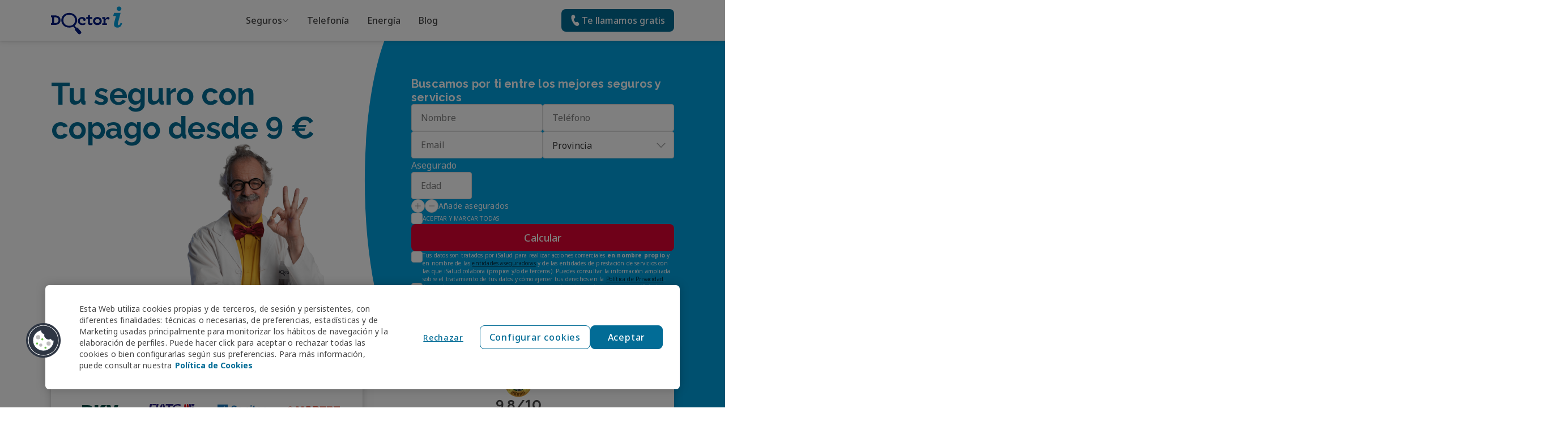

--- FILE ---
content_type: text/html; charset=UTF-8
request_url: https://www.doctori.com/seguros/salud/con-copago
body_size: 51633
content:
<!DOCTYPE html>
<html lang="es">
<head>
    <meta charset="utf-8" />
    <meta http-equiv="x-ua-compatible" content="ie=edge" />
    <meta name="viewport" content="width=device-width, initial-scale=1.0">
    <meta name="HandheldFriendly" content="true" />
    <title>Seguros médicos con copago desde 9 EUR - Doctor i</title>
    <meta name="description" content="Compara seguros médicos con copago y encuentra el mejor seguro de salud con copago para ti. ¡Entra y ahorra!" />
    <meta name="robots" content="index,follow" />
    <link rel='preconnect' href='https://fonts.gstatic.com' crossorigin>
    <link rel="preconnect" href="https://static-eu.oct8ne.com" crossorigin>
    <style> @media only screen and (min-width: 992px) { #livechat-wrapper { width: 230px; height: 88px; background: url("https://www.doctori.com/assets/images/oct8ne/Chat_Bot_Doctori.png") no-repeat; background-size: 230px auto; background-color: transparent; z-index: 9998; right: 100px; } #livechat-wrapper #icon-chat, #livechat-wrapper .chat-widget-text { display: none; } } @media (max-width: 992px) { #livechat-wrapper { width: 60px; height: 60px; background: url("https://www.doctori.com/assets/images/oct8ne/Chat_bot_Mobile_Dri.png") no-repeat; background-size: 60px auto; background-color: transparent; z-index: 9998; bottom: 80px; right: 15px; } #livechat-wrapper #icon-chat, #livechat-wrapper .chat-widget-text, #livechat-wrapper .chat-oct8ne-ball-icon { display: none; } }</style>
    <link rel="preload" href="https://fonts.googleapis.com/css2?family=Pacifico:wght@400&family=Noto+Sans:wght@300;400;500;600;700&family=Raleway:wght@400;500;600;700&display=swap&subset=latin-ext" as="style">
    <link rel="stylesheet" href="https://fonts.googleapis.com/css2?family=Pacifico:wght@400&family=Noto+Sans:wght@300;400;500;600;700&family=Raleway:wght@400;500;600;700&display=swap&subset=latin-ext">
    <link rel="dns-prefetch" href="//www.googletagmanager.com" />
    <link rel="dns-prefetch" href="//www.google-analytics.com" />
    <link rel="dns-prefetch" href="//da37wwyk1fu91.cloudfront.net" />
    <meta property="og:title" content="Seguros médicos con copago desde 9 EUR - Doctor i" />
    <meta property="og:description" content="Compara seguros médicos con copago y encuentra el mejor seguro de salud con copago para ti. ¡Entra y ahorra!" />
    <meta property="og:url" content="https://www.doctori.com/seguros/salud/con-copago "/>
    <meta property="og:locale" content="es_ES" />
    <meta property="og:type" content="website"/>
    <meta property="og:site_name" content="Doctor i" />
    <meta property="og:image" content="https://da37wwyk1fu91.cloudfront.net/assets/images/preview-doctori.webp" />
    <meta property="og:image:width" content="600" />
    <meta property="og:image:height" content="314" />
    <meta property="og:image:type" content="image/webp" />
                    <link rel="canonical" href="https://www.doctori.com/seguros/salud/con-copago" />

            <link rel="stylesheet" href="https://da37wwyk1fu91.cloudfront.net/assets/components/css.v2.version.36.48d82308.css">
        <link rel="icon" type="image/png" href="https://da37wwyk1fu91.cloudfront.net/favicon.ico?v=20251107100147">

    <!-- Google Tag Manager -->
    <script>(function(w,d,s,l,i){w[l]=w[l]||[];w[l].push({'gtm.start':
                new Date().getTime(),event:'gtm.js'});var f=d.getElementsByTagName(s)[0],
            j=d.createElement(s),dl=l!='dataLayer'?'&l='+l:'';j.defer=true;j.src=
            'https://www.googletagmanager.com/gtm.js?id='+i+dl;f.parentNode.insertBefore(j,f);
        })(window,document,'script','dataLayer','GTM-KKH3KV7');</script>
    <!-- End Google Tag Manager -->

    <!-- Schemas -->
                                                                                                                                                                                                                                                                                                                                                                                                                
        <script type="application/ld+json">{
    "@context": "https://schema.org",
    "@type": "FAQPage",
    "mainEntity": [
    {
        "@type": "Question",
        "name": "¿Qué ocurre si no uso el seguro durante el año?",
        "acceptedAnswer": {
            "@type": "Answer",
            "text": "&lt;p&gt;Solo pagarás la prima mensual, sin ningún coste adicional, lo que reduce tu gasto total.&lt;/p&gt;"
        }
    },
    {
        "@type": "Question",
        "name": "¿Cuánto cuestan los copagos?",
        "acceptedAnswer": {
            "@type": "Answer",
            "text": "&lt;p&gt;El coste de los copagos dependerá de cada aseguradora y del servicio médico en concreto. Por ejemplo, un especialista costará más que la atención en medicina general. El precio de los copagos suele ir de 1 € hasta los 100 €.&lt;/p&gt;"
        }
    },
    {
        "@type": "Question",
        "name": "¿Los copagos se cobran automáticamente?",
        "acceptedAnswer": {
            "@type": "Answer",
            "text": "&lt;p&gt;Sí, normalmente se cargan junto a la prima o en una factura aparte al mes siguiente del uso.&lt;/p&gt;"
        }
    },
    {
        "@type": "Question",
        "name": "¿Hay un límite de copagos al año?",
        "acceptedAnswer": {
            "@type": "Answer",
            "text": "&lt;p&gt;Algunas aseguradoras establecen un tope máximo anual; a partir de ese importe, los servicios dejan de tener copago.&lt;/p&gt;"
        }
    },
    {
        "@type": "Question",
        "name": "¿Puedo cambiar de modalidad a sin copago más adelante?",
        "acceptedAnswer": {
            "@type": "Answer",
            "text": "&lt;p&gt;Sí, muchas compañías permiten hacerlo en la renovación anual si tus necesidades cambian.&lt;/p&gt;"
        }
    },
    {
        "@type": "Question",
        "name": "¿Los seguros con copago cubren hospitalización?",
        "acceptedAnswer": {
            "@type": "Answer",
            "text": "&lt;p&gt;Sí, la hospitalización está incluida en los seguros completos con copago. En algunos casos, &lt;strong&gt;no tiene copago&lt;/strong&gt; o se aplica solo a determinados servicios complementarios.&lt;/p&gt;"
        }
    },
    {
        "@type": "Question",
        "name": "¿Qué ocurre con los menores o familiares añadidos?",
        "acceptedAnswer": {
            "@type": "Answer",
            "text": "&lt;p&gt;Cada asegurado tiene sus propios copagos, aunque la prima familiar puede resultar más ventajosa.&lt;/p&gt;"
        }
    }
    ]
}
</script>
    <script type="application/ld+json">{
    "@context": "https://schema.org",
    "@type": "BreadcrumbList",
    "itemListElement": [
    {
        "@type": "ListItem",
        "position": 1,
        "item": {
            "@id": "https://www.doctori.com/",
            "name": "Home"
        }
    },
    {
        "@type": "ListItem",
        "position": 2,
        "item": {
            "@id": "https://www.doctori.com/seguros",
            "name": "Seguros"
        }
    },
    {
       "@type": "ListItem",
       "position": 3,
        "item": {
            "@id": "https://www.doctori.com/seguros/salud",
            "name": "Salud"
        }
    },
        {
        "@type": "ListItem",
        "position": 4,
        "item": {
            "@id": "https://www.doctori.com/seguros/salud/con-copago",
            "name": "Con Copago"
        }
    }
    ]
}
</script>
    <!-- End Schemas -->
</head>

<body>

<!-- Google Tag Manager (noscript) -->
<noscript><iframe src="https://www.googletagmanager.com/ns.html?id=GTM-KKH3KV7" height="0" width="0" style="display:none;visibility:hidden"></iframe></noscript>
<!-- End Google Tag Manager (noscript) -->

    <header class="">
  <div class="header-content">
          <a href="/" class="header-logo">
    
              <img src="https://da37wwyk1fu91.cloudfront.net/assets/v2/logos/doctori/doctori.svg?v=20251107100147" alt="Doctor i" width="126" height="56">
          </a>
            <nav
          class="header-nav"
          aria-label="header-nav">
          <ul>
            <li>
              <a
                href="/seguros"
                onmouseover="openNav()"
                onfocus="toggleNav()"
                id="button-seguros">
                <span>Seguros</span>
                <svg class="arrow" width="24" height="24" viewBox="0 0 24 24" fill="none" xmlns="http://www.w3.org/2000/svg">
                  <path d="M3.24648 8.27225C3.4045 8.11206 3.61872 8.02209 3.84206 8.02209C4.0654 8.02209 4.27961 8.11206 4.43764 8.27225L11.9891 15.9364L19.5406 8.27225C19.6178 8.18821 19.7108 8.1208 19.8142 8.07405C19.9176 8.0273 20.0292 8.00216 20.1423 8.00013C20.2555 7.99811 20.3679 8.01923 20.4728 8.06226C20.5778 8.10528 20.6731 8.16931 20.7531 8.25054C20.8332 8.33176 20.8963 8.42851 20.9387 8.53502C20.981 8.64153 21.0019 8.75562 20.9999 8.87047C20.9979 8.98532 20.9731 9.09859 20.927 9.20351C20.881 9.30844 20.8146 9.40287 20.7318 9.48118L12.5847 17.7498C12.4267 17.91 12.2125 18 11.9891 18C11.7658 18 11.5516 17.91 11.3935 17.7498L3.24648 9.48118C3.08865 9.3208 3 9.10339 3 8.87672C3 8.65004 3.08865 8.43263 3.24648 8.27225Z" />
                </svg>
              </a>
            </li>
            <li onmouseover="closeNav()">
              <a href="/servicios/telefonia" rel="nofollow">
                <span>Telefonía</span>
              </a>
            </li>
            <li onmouseover="closeNav()">
              <a href="/servicios/energia" rel="nofollow">
                <span>Energía</span>
              </a>
            </li>
            <li onmouseover="closeNav()">
              <a href="/blog/">
                <span>Blog</span>
              </a>
            </li>
          </ul>
        </nav>
        <div class="header-button-container">
      <div class="button-set ">
        <call-button-dialog class="call-link" :accept_policy="&quot;&lt;p&gt;Tus datos son tratados por iSalud para realizar acciones comerciales &lt;strong&gt;en nombre propio&lt;\/strong&gt; y en nombre de las &lt;a title=\&quot;entidades aseguradoras\&quot; href=\&quot;\/entidades-aseguradoras\&quot; target=\&quot;_blank\&quot;&gt;entidades aseguradoras&lt;\/a&gt; y de las entidades de prestaci&amp;oacute;n de servicios con las que iSalud colabora (propios y\/o de terceros). Puedes consultar la informaci&amp;oacute;n ampliada sobre el tratamiento de tus datos y c&amp;oacute;mo ejercer tus derechos en la &lt;a title=\&quot;pol&amp;iacute;tica de privacidad\&quot; href=\&quot;\/politica-de-privacidad\&quot; target=\&quot;_blank\&quot;&gt;Pol&amp;iacute;tica de Privacidad&lt;\/a&gt;..&lt;\/p&gt;&quot;" :accept_policy2="&quot;&lt;p&gt;Acepto la comunicaci&amp;oacute;n de mis datos de contacto a los colaboradores con los que iSalud tenga acuerdos suscritos, para recibir comunicaciones y ofertas de productos o servicios de mi inter&amp;eacute;s. Puedes consultar la informaci&amp;oacute;n ampliada sobre el tratamiento de tus datos y c&amp;oacute;mo ejercer tus derechos en la &lt;a title=\&quot;pol&amp;iacute;tica de privacidad\&quot; href=\&quot;\/politica-de-privacidad\&quot; target=\&quot;_blank\&quot;&gt;Pol&amp;iacute;tica de Privacidad&lt;\/a&gt;..&lt;\/p&gt;&quot;">
            <svg width="24" height="24" viewBox="0 0 24 24" fill="none" xmlns="http://www.w3.org/2000/svg">
              <path d="M7.77445 2.43881L8.85045 2.09481C9.85945 1.77281 10.9374 2.29381 11.3695 3.31181L12.2295 5.33981C12.6035 6.22281 12.3955 7.26181 11.7155 7.90781L9.82045 9.70581C9.93745 10.7818 10.2995 11.8408 10.9055 12.8828C11.4809 13.8909 12.2528 14.7734 13.1755 15.4778L15.4515 14.7178C16.3134 14.4308 17.2534 14.7618 17.7814 15.5388L19.0144 17.3488C19.6294 18.2528 19.5184 19.4988 18.7555 20.2648L17.9385 21.0858C17.1245 21.9028 15.9614 22.1998 14.8864 21.8638C12.3464 21.0718 10.0135 18.7208 7.88345 14.8108C5.75045 10.8948 4.99745 7.57081 5.62545 4.84281C5.88945 3.69481 6.70645 2.77981 7.77445 2.43881Z" fill="#FFF"/>
            </svg>
            <span>911084234</span>
        </call-button-dialog>
      </div>

              <button
          class="nav-button"
          onclick="toggleNav(event)">
          <img src="https://da37wwyk1fu91.cloudfront.net/assets/v2/icons/hamburger.svg?v=20251107100147" width="24" height="24" alt="Abrir menú">
        </button>
          </div>
  </div>
</header>


<!-- Mobile -->
<section
  id="mobile-nav"
  onclick="toggleNav(event, true)">
  <nav
    id="mobile-content-nav"
    class="content"
    aria-label="mobile-content-nav">
    <button
      id="return-button"
      onclick="returnGroup()">
      <img src="https://da37wwyk1fu91.cloudfront.net/assets/v2/icons/arrow-left.svg?v=20251107100147" loading="lazy" width="16" height="16" alt="Volver atrás">
      <span>atrás</span>
    </button>
    <section class="transition-content">
      <section class="group selected">
        <a
          href="/seguros"
          class="nav-head">
          <span>Seguros</span>
          <img src="https://da37wwyk1fu91.cloudfront.net/assets/v2/icons/arrow-right-nav.svg?v=20251107100147" alt="Ir a Seguros">
        </a>
        <div class="nav-submenu">
          <button onclick="changeGroup('salud')" class="nav-sub">
            <div>
              <img src="https://da37wwyk1fu91.cloudfront.net/assets/v2/icons/medical-kit.svg?v=20251107100147" alt="Ver Seguros de salud">
              <span>Seguros de salud</span>
            </div>
            <img src="https://da37wwyk1fu91.cloudfront.net/assets/v2/icons/arrow-right-nav.svg?v=20251107100147" alt="Seguros de salud">
          </button>
          <button onclick="changeGroup('coche')" class="nav-sub">
            <div>
              <img src="https://da37wwyk1fu91.cloudfront.net/assets/v2/icons/car-gray.svg?v=20251107100147" alt="Ver Seguros de coche">
              <span>Seguros de coche</span>
            </div>
            <img src="https://da37wwyk1fu91.cloudfront.net/assets/v2/icons/arrow-right-nav.svg?v=20251107100147" alt="Seguros de coche">
          </button>
          <button onclick="changeGroup('moto')" class="nav-sub">
            <div>
              <img src="https://da37wwyk1fu91.cloudfront.net/assets/v2/icons/moto.svg?v=20251107100147" alt="Ver Seguros de moto">
              <span>Seguros de moto</span>
            </div>
            <img src="https://da37wwyk1fu91.cloudfront.net/assets/v2/icons/arrow-right-nav.svg?v=20251107100147" alt="Seguros de moto">
          </button>
          <button onclick="changeGroup('decesos')" class="nav-sub">
            <div>
              <img src="https://da37wwyk1fu91.cloudfront.net/assets/v2/icons/family.svg?v=20251107100147" alt="Ver Seguros de decesos">
              <span>Seguros de decesos</span>
            </div>
            <img src="https://da37wwyk1fu91.cloudfront.net/assets/v2/icons/arrow-right-nav.svg?v=20251107100147" alt="Seguros de decesos">
          </button>
          <button onclick="changeGroup('vida')" class="nav-sub">
            <div>
              <img src="https://da37wwyk1fu91.cloudfront.net/assets/v2/icons/health-gray.svg?v=20251107100147" alt="Ver Seguros de vida">
              <span>Seguros de vida</span>
            </div>
            <img src="https://da37wwyk1fu91.cloudfront.net/assets/v2/icons/arrow-right-nav.svg?v=20251107100147" alt="Seguros de vida">
          </button>
        </div>
        <a href="/servicios/telefonia" class="nav-head">
          <span>Telefonía</span>
          <img src="https://da37wwyk1fu91.cloudfront.net/assets/v2/icons/arrow-right-nav.svg?v=20251107100147" alt="Ir a Telefonía">
        </a>
        <a href="/servicios/energia" class="nav-head">
          <span>Energía</span>
          <img src="https://da37wwyk1fu91.cloudfront.net/assets/v2/icons/arrow-right-nav.svg?v=20251107100147" alt="Ir a Energía">
        </a>
        <a href="/blog/" class="nav-head">
          <span>Blog</span>
          <img src="https://da37wwyk1fu91.cloudfront.net/assets/v2/icons/arrow-right-nav.svg?v=20251107100147" alt="Ir a Blog">
        </a>
      </section>

      <!-- Salud -->
      <section
        class="subgroup index salud">
        <a href="/seguros/salud" class="nav-head">
          <span>Seguros de salud</span>
          <img src="https://da37wwyk1fu91.cloudfront.net/assets/v2/icons/arrow-right-nav.svg?v=20251107100147" alt="Ir a Seguros de salud">
        </a>
        <div class="nav-submenu">
          <a href="/seguros/salud/baratos">Baratos</a>
          <a href="/seguros/salud/sin-copago">Sin copago</a>
          <a href="/seguros/salud/con-copago">Con copago</a>
          <a href="/seguros/salud/autonomos">Autónomos</a>
          <a href="/seguros/salud/bebes">Bebés</a>
          <a href="/seguros/salud/colectivos">Colectivos</a>
          <a href="/seguros/salud/embarazadas">Embarazadas</a>
          <a href="/seguros/salud/empresas">Empresas</a>
          <a href="/seguros/salud/extranjeros">Extranjeros</a>
          <a href="/seguros/salud/familiares">Familiares</a>
          <a href="/seguros/salud/internacional">Internacional</a>
          <a href="/seguros/salud/funcionarios">Funcionarios</a>
          <a href="/seguros/salud/ninos">Niños</a>
          <button onclick="changeGroup('salud', 'cias')">
            <span>Cías aseguradoras</span>
            <img src="https://da37wwyk1fu91.cloudfront.net/assets/v2/icons/arrow-right-nav.svg?v=20251107100147" alt="Ver Cías aseguradoras">
          </button>
        </div>
      </section>
      <section
        class="subgroup cias salud">
        <div class="nav-head">
          <span>Cías aseguradoras</span>
        </div>
        <div class="nav-submenu">
          <a href="/seguros/salud/aseguradora-adeslas">
            <div>
              <img src="https://da37wwyk1fu91.cloudfront.net/assets/v2/logos/cias/sm/adeslas.svg?v=20251107100147" loading="lazy" width="8" height="8" alt="Ir a Adeslas">
              <span>Adeslas</span>
            </div>
          </a>
          <a href="/seguros/salud/aseguradora-asisa">
            <div>
              <img src="https://da37wwyk1fu91.cloudfront.net/assets/v2/logos/cias/sm/asisa.svg?v=20251107100147" loading="lazy" width="8" height="8" alt="Ir a Asisa">
              <span>Asisa</span>
            </div>
          </a>
          <a href="/seguros/salud/aseguradora-axa">
            <div>
              <img src="https://da37wwyk1fu91.cloudfront.net/assets/v2/logos/cias/sm/axa.svg?v=20251107100147" loading="lazy" width="8" height="8" alt="Ir a AXA">
              <span>AXA</span>
            </div>
          </a>
          <a href="/seguros/salud/aseguradora-caser">
            <div>
              <img src="https://da37wwyk1fu91.cloudfront.net/assets/v2/logos/cias/sm/caser.svg?v=20251107100147" loading="lazy" width="8" height="8" alt="Ir a Caser">
              <span>Caser</span>
            </div>
          </a>
          <a href="/seguros/salud/aseguradora-dkv">
            <div>
              <img src="https://da37wwyk1fu91.cloudfront.net/assets/v2/logos/cias/sm/dkv.svg?v=20251107100147" loading="lazy" width="8" height="8" alt="Ir a DKV">
              <span>DKV</span>
            </div>
          </a>
          <a href="/seguros/salud/aseguradora-fiatc">
            <div>
              <img src="https://da37wwyk1fu91.cloudfront.net/assets/v2/logos/cias/sm/fiatc.svg?v=20251107100147" loading="lazy" width="8" height="8" alt="Ir a Fiatc">
              <span>Fiatc</span>
            </div>
          </a>
          <a href="/seguros/salud/aseguradora-mapfre">
            <div>
              <img src="https://da37wwyk1fu91.cloudfront.net/assets/v2/logos/cias/sm/mapfre.svg?v=20251107100147" loading="lazy" width="8" height="8" alt="Ir a Mapfre">
              <span>Mapfre</span>
            </div>
          </a>
          <a href="/seguros/salud/aseguradora-sanitas">
            <div>
              <img src="https://da37wwyk1fu91.cloudfront.net/assets/v2/logos/cias/sm/sanitas.svg?v=20251107100147" loading="lazy" width="8" height="8" alt="Ir a Sanitas">
              <span>Sanitas</span>
            </div>
          </a>
          <a href="/seguros/salud/aseguradora-zurich-klinc">
            <div>
              <img src="https://da37wwyk1fu91.cloudfront.net/assets/v2/logos/cias/sm/zurich.svg?v=20251107100147"  loading="lazy" width="8" height="8" alt="Ir a Zurich Klinc">
              <span>Zurich Klinc</span>
            </div>
          </a>
        </div>
      </section>

      <!-- Coche -->
      <section
        class="subgroup index coche">
        <a href="/seguros/coche" class="nav-head">
          <span>Seguros de coche</span>
          <img src="https://da37wwyk1fu91.cloudfront.net/assets/v2/icons/arrow-right-nav.svg?v=20251107100147" alt="Ir a Seguros de coche">
        </a>
        <div class="nav-submenu">
          <a href="/seguros/coche/baratos">Baratos</a>
          <a href="/seguros/coche/a-todo-riesgo">A todo riesgo</a>
          <a href="/seguros/coche/a-todo-riesgo-con-franquicia">A todo riesgo con franquicia</a>
          <a href="/seguros/coche/a-terceros">A terceros</a>
          <a href="/seguros/coche/a-terceros-ampliado">A terceros ampliados</a>
          <a href="/seguros/coche/jovenes">Jóvenes</a>
          <a href="/seguros/coche/mujeres">Mujeres</a>
          <a href="/seguros/coche/noveles">Noveles</a>
          <a href="/seguros/coche/marcas-de-coche">Por marca</a>
          <button onclick="changeGroup('coche', 'cias')">
            <span>Cías aseguradoras</span>
            <img src="https://da37wwyk1fu91.cloudfront.net/assets/v2/icons/arrow-right-nav.svg?v=20251107100147" alt="Ver Cías aseguradoras">
          </button>
        </div>
      </section>
      <section
        class="subgroup cias coche">
        <div class="nav-head">
          <span>Cías aseguradoras</span>
        </div>
        <div class="nav-submenu">
          <a href="/seguros/coche/aseguradora-allianz">
            <div>
              <img src="https://da37wwyk1fu91.cloudfront.net/assets/v2/logos/cias/sm/allianz.svg?v=20251107100147" loading="lazy" width="8" height="8" alt="Ir a Allianz">
              <span>Allianz</span>
            </div>
          </a>
          <a href="/seguros/coche/aseguradora-axa">
            <div>
              <img src="https://da37wwyk1fu91.cloudfront.net/assets/v2/logos/cias/sm/axa.svg?v=20251107100147" loading="lazy" width="8" height="8" alt="Ir a AXA">
              <span>AXA</span>
            </div>
          </a>
          <a href="/seguros/coche/aseguradora-fiatc">
            <div>
              <img src="https://da37wwyk1fu91.cloudfront.net/assets/v2/logos/cias/sm/fiatc.svg?v=20251107100147" loading="lazy" width="8" height="8" alt="Ir a FIATC">
              <span>Fiatc</span>
            </div>
          </a>
          <a href="/seguros/coche/aseguradora-generali">
            <div>
                <img src="https://da37wwyk1fu91.cloudfront.net/assets/v2/logos/cias/sm/generalion.svg?v=20251107100147" loading="lazy" width="8" height="8" alt="Ir a Generali ON">
                <span>Generali ON</span>
            </div>
          </a>
          <a href="/seguros/coche/aseguradora-mutua-madrilena">
            <div>
              <img src="https://da37wwyk1fu91.cloudfront.net/assets/v2/logos/cias/sm/mutua.svg?v=20251107100147" loading="lazy" width="8" height="8" alt="Ir a Mutua Madrileña">
              <span>Mutua Madrileña</span>
            </div>
          </a>
          <a href="/seguros/coche/aseguradora-pelayo">
            <div>
              <img src="https://da37wwyk1fu91.cloudfront.net/assets/v2/logos/cias/sm/pelayo.svg?v=20251107100147" loading="lazy" width="8" height="8" alt="Ir a Pelayo">
              <span>Pelayo</span>
            </div>
          </a>
          <a href="/seguros/coche/aseguradora-reale">
            <div>
              <img src="https://da37wwyk1fu91.cloudfront.net/assets/v2/logos/cias/sm/reale.svg?v=20251107100147" loading="lazy" width="8" height="8" alt="Ir a Reale Seguros">
              <span>Reale Seguros</span>
            </div>
          </a>
          <a href="/seguros/coche/aseguradora-verti">
            <div>
              <img src="https://da37wwyk1fu91.cloudfront.net/assets/v2/logos/cias/sm/verti.svg?v=20251107100147" loading="lazy" width="8" height="8" alt="Ir a Verti">
              <span>Verti</span>
            </div>
          </a>
          <a href="/seguros/coche/aseguradora-zurich">
            <div>
              <img src="https://da37wwyk1fu91.cloudfront.net/assets/v2/logos/cias/sm/zurich.svg?v=20251107100147" loading="lazy" width="8" height="8" alt="Ir a Zurich">
              <span>Zurich</span>
            </div>
          </a>
        </div>
      </section>

      <!-- Moto -->
      <section
        class="subgroup index moto">
        <a href="/seguros/moto" class="nav-head">
          <span>Seguros de moto</span>
          <img src="https://da37wwyk1fu91.cloudfront.net/assets/v2/icons/arrow-right-nav.svg?v=20251107100147" alt="Ir a Seguros de moto">
        </a>
        <div class="nav-submenu">
          <a href="/seguros/moto/baratos">Baratos</a>
          <a href="/seguros/moto/a-todo-riesgo">A todo riesgo</a>
          <a href="/seguros/moto/125cc">125cc</a>
          <a href="/seguros/moto/ciclomotor">Ciclomotor</a>
          <a href="/seguros/moto/scooter">Scooter</a>
          <a href="/seguros/moto/electrica">Eléctrica</a>
          <button onclick="changeGroup('moto', 'cias')">
            <span>Cías aseguradoras</span>
            <img src="https://da37wwyk1fu91.cloudfront.net/assets/v2/icons/arrow-right-nav.svg?v=20251107100147" alt="Ver Cías aseguradoras">
          </button>
        </div>
      </section>
      <section
        class="subgroup cias moto">
        <div class="nav-head">
          <span>Cías aseguradoras</span>
        </div>
        <div class="nav-submenu">
          <a href="/seguros/moto/aseguradora-allianz">
            <div>
              <img src="https://da37wwyk1fu91.cloudfront.net/assets/v2/logos/cias/sm/allianz.svg?v=20251107100147" loading="lazy" width="8" height="8" alt="Ir a Allianz">
              <span>Allianz</span>
            </div>
          </a>
          <a href="/seguros/moto/aseguradora-axa">
            <div>
              <img src="https://da37wwyk1fu91.cloudfront.net/assets/v2/logos/cias/sm/axa.svg?v=20251107100147" loading="lazy" width="8" height="8" alt="Ir a AXA">
              <span>AXA</span>
            </div>
          </a>
          <a href="/seguros/moto/aseguradora-generali">
            <div>
                <img src="https://da37wwyk1fu91.cloudfront.net/assets/v2/logos/cias/sm/generalion.svg?v=20251107100147" loading="lazy" width="8" height="8" alt="Ir a Generali ON">
                <span>Generali ON</span>
            </div>
          </a>
          <a href="/seguros/moto/aseguradora-pelayo">
            <div>
              <img src="https://da37wwyk1fu91.cloudfront.net/assets/v2/logos/cias/sm/pelayo.svg?v=20251107100147" loading="lazy" width="8" height="8" alt="Ir a Pelayo">
              <span>Pelayo</span>
            </div>
          </a>
          <a href="/seguros/moto/aseguradora-reale">
            <div>
              <img src="https://da37wwyk1fu91.cloudfront.net/assets/v2/logos/cias/sm/reale.svg?v=20251107100147" loading="lazy" width="8" height="8" alt="Ir a Reale Seguros">
              <span>Reale Seguros</span>
            </div>
          </a>
          <a href="/seguros/moto/aseguradora-verti">
            <div>
              <img src="https://da37wwyk1fu91.cloudfront.net/assets/v2/logos/cias/sm/verti.svg?v=20251107100147" loading="lazy" width="8" height="8" alt="Ir a Verti">
              <span>Verti</span>
            </div>
          </a>
          <a href="/seguros/moto/aseguradora-zurich">
            <div>
              <img src="https://da37wwyk1fu91.cloudfront.net/assets/v2/logos/cias/sm/zurich.svg?v=20251107100147" loading="lazy" width="8" height="8" alt="Ir a Zurich">
              <span>Zurich</span>
            </div>
          </a>
        </div>
      </section>

      <!-- Decesos -->
      <section
        class="subgroup index decesos">
        <a href="/seguros/decesos" class="nav-head">
          <span>Seguros de decesos</span>
          <img src="https://da37wwyk1fu91.cloudfront.net/assets/v2/icons/arrow-right-nav.svg?v=20251107100147" alt="Ir a Seguros de decesos">
        </a>
        <div class="nav-submenu">
          <a href="/seguros/decesos/baratos">Baratos</a>
          <a href="/seguros/decesos/prima-mixta">Prima mixta</a>
          <a href="/seguros/decesos/prima-nivelada">Prima nivelada</a>
          <a href="/seguros/decesos/prima-unica">Prima única</a>
          <a href="/seguros/decesos/familiar">Familiar</a>
          <a href="/seguros/decesos/mayores-de-70-anos">Mayores de 70 años</a>
          <a href="/seguros/decesos/mayores-de-80-anos">Mayores de 80 años</a>
          <a href="/seguros/decesos/repatriacion">Repatriación</a>
          <button onclick="changeGroup('decesos', 'cias')">
            <span>Cías aseguradoras</span>
            <img src="https://da37wwyk1fu91.cloudfront.net/assets/v2/icons/arrow-right-nav.svg?v=20251107100147" alt="Ver Cías aseguradoras">
          </button>
        </div>
      </section>
      <section
        class="subgroup cias decesos">
        <div class="nav-head">
          <span>Cías aseguradoras</span>
        </div>
        <div class="nav-submenu">
          <a href="/seguros/decesos/aseguradora-aura">
            <div>
              <img src="https://da37wwyk1fu91.cloudfront.net/assets/v2/logos/cias/sm/aura.svg?v=20251107100147" loading="lazy" width="8" height="8" alt="Ir a Aura">
              <span>
                Aura
              </span>
            </div>
          </a>
        </div>
      </section>

      <!-- Vida -->
      <section
        class="subgroup index vida">
        <a href="/seguros/vida" class="nav-head">
          <span>Seguros de vida</span>
          <img src="https://da37wwyk1fu91.cloudfront.net/assets/v2/icons/arrow-right-nav.svg?v=20251107100147" alt="Ir a Seguros de vida">
        </a>
        <div class="nav-submenu">
          <a href="/seguros/vida/baratos">Baratos</a>
        </div>
      </section>
    </section>
  </nav>
</section>


<!-- Desktop -->
<nav
  id="desktop-nav"
  class=""
  onmouseleave="closeNav()"
  aria-label="desktop-content-nav">
  <section class="nav-submenu">
    <!-- selected -->
    <a
      href="/seguros/salud"
      class="submenu-button-salud selected"
      onmouseover="setSelection('salud')"
      onfocus="setSelection('salud')">
      <div>
        <svg loading="lazy" width="24" height="24" viewBox="0 0 24 24" fill="none" xmlns="http://www.w3.org/2000/svg">
          <path d="M11.5 12.5V10.75C11.5 10.5511 11.579 10.3603 11.7197 10.2197C11.8603 10.079 12.0511 10 12.25 10C12.4489 10 12.6397 10.079 12.7803 10.2197C12.921 10.3603 13 10.5511 13 10.75V12.5H14.75C14.9489 12.5 15.1397 12.579 15.2803 12.7197C15.421 12.8603 15.5 13.0511 15.5 13.25C15.5 13.4489 15.421 13.6397 15.2803 13.7803C15.1397 13.921 14.9489 14 14.75 14H13V15.75C13 15.9489 12.921 16.1397 12.7803 16.2803C12.6397 16.421 12.4489 16.5 12.25 16.5C12.0511 16.5 11.8603 16.421 11.7197 16.2803C11.579 16.1397 11.5 15.9489 11.5 15.75V14H9.75C9.55109 14 9.36032 13.921 9.21967 13.7803C9.07902 13.6397 9 13.4489 9 13.25C9 13.0511 9.07902 12.8603 9.21967 12.7197C9.36032 12.579 9.55109 12.5 9.75 12.5H11.5ZM8.75 3H15.25C15.4312 3.00001 15.6063 3.06564 15.7429 3.18477C15.8795 3.30389 15.9684 3.46845 15.993 3.648L16 3.75V7H17.75C18.612 7 19.4386 7.34241 20.0481 7.9519C20.6576 8.5614 21 9.38805 21 10.25V16.75C21 17.612 20.6576 18.4386 20.0481 19.0481C19.4386 19.6576 18.612 20 17.75 20H6.25C5.38805 20 4.5614 19.6576 3.9519 19.0481C3.34241 18.4386 3 17.612 3 16.75V10.25C3 9.38805 3.34241 8.5614 3.9519 7.9519C4.5614 7.34241 5.38805 7 6.25 7H8V3.75C8.00001 3.56876 8.06564 3.39366 8.18477 3.25707C8.30389 3.12048 8.46845 3.03165 8.648 3.007L8.75 3ZM17.75 8.5H6.25C5.78587 8.5 5.34075 8.68437 5.01256 9.01256C4.68437 9.34075 4.5 9.78587 4.5 10.25V16.75C4.5 17.716 5.284 18.5 6.25 18.5H17.75C18.2141 18.5 18.6592 18.3156 18.9874 17.9874C19.3156 17.6592 19.5 17.2141 19.5 16.75V10.25C19.5 9.78587 19.3156 9.34075 18.9874 9.01256C18.6592 8.68437 18.2141 8.5 17.75 8.5ZM14.5 4.5H9.5V7H14.5V4.5Z" fill="#636363"/>
        </svg>
        <svg loading="lazy" width="24" height="24" viewBox="0 0 24 24" fill="none" xmlns="http://www.w3.org/2000/svg">
          <path d="M16 3.75C16 3.55109 15.921 3.36032 15.7803 3.21967C15.6397 3.07902 15.4489 3 15.25 3H8.75L8.648 3.007C8.46845 3.03165 8.30389 3.12048 8.18477 3.25707C8.06564 3.39366 8.00001 3.56876 8 3.75V7H6.25C5.38805 7 4.5614 7.34241 3.9519 7.9519C3.34241 8.5614 3 9.38805 3 10.25V16.75C3 17.612 3.34241 18.4386 3.9519 19.0481C4.5614 19.6576 5.38805 20 6.25 20H17.75C18.612 20 19.4386 19.6576 20.0481 19.0481C20.6576 18.4386 21 17.612 21 16.75V10.25C21 9.38805 20.6576 8.5614 20.0481 7.9519C19.4386 7.34241 18.612 7 17.75 7H16V3.75ZM9.5 4.5H14.5V7H9.5V4.5ZM11.5 15.75V14H9.75C9.55109 14 9.36032 13.921 9.21967 13.7803C9.07902 13.6397 9 13.4489 9 13.25C9 13.0511 9.07902 12.8603 9.21967 12.7197C9.36032 12.579 9.55109 12.5 9.75 12.5H11.5V10.75C11.5 10.5511 11.579 10.3603 11.7197 10.2197C11.8603 10.079 12.0511 10 12.25 10C12.4489 10 12.6397 10.079 12.7803 10.2197C12.921 10.3603 13 10.5511 13 10.75V12.5H14.75C14.9489 12.5 15.1397 12.579 15.2803 12.7197C15.421 12.8603 15.5 13.0511 15.5 13.25C15.5 13.4489 15.421 13.6397 15.2803 13.7803C15.1397 13.921 14.9489 14 14.75 14H13V15.75C13 15.9489 12.921 16.1397 12.7803 16.2803C12.6397 16.421 12.4489 16.5 12.25 16.5C12.0511 16.5 11.8603 16.421 11.7197 16.2803C11.579 16.1397 11.5 15.9489 11.5 15.75Z" fill="#464646"/>
        </svg>
        <span>
          Seguros de salud
        </span>
      </div>
      <svg class="arrow" loading="lazy" width="24" height="24" viewBox="0 0 24 24" fill="none" xmlns="http://www.w3.org/2000/svg">
        <path d="M8.27225 20.7535C8.11206 20.5955 8.02209 20.3813 8.02209 20.1579C8.02209 19.9346 8.11206 19.7204 8.27225 19.5624L15.9364 12.0109L8.27225 4.4594C8.18821 4.38224 8.1208 4.2892 8.07405 4.18582C8.0273 4.08243 8.00216 3.97083 8.00013 3.85767C7.99811 3.7445 8.01923 3.6321 8.06225 3.52715C8.10528 3.42221 8.16931 3.32688 8.25053 3.24685C8.33176 3.16682 8.42851 3.10373 8.53502 3.06134C8.64153 3.01895 8.75562 2.99813 8.87047 3.00013C8.98532 3.00213 9.09859 3.0269 9.20351 3.07296C9.30844 3.11902 9.40287 3.18544 9.48118 3.26824L17.7498 11.4153C17.91 11.5733 18 11.7875 18 12.0109C18 12.2342 17.91 12.4484 17.7498 12.6065L9.48118 20.7535C9.3208 20.9113 9.10339 21 8.87672 21C8.65004 21 8.43263 20.9113 8.27225 20.7535Z"/>
      </svg>
    </a>
    <a
      href="/seguros/coche"
      class="submenu-button-coche"
      onmouseover="setSelection('coche')"
      onfocus="setSelection('coche')">
      <div>
        <svg loading="lazy" width="24" height="24" viewBox="0 0 24 24" fill="none" xmlns="http://www.w3.org/2000/svg">
          <path d="M18.1628 6.70066L19.0675 9.33201H14.75V5.333H16.2061C16.6391 5.33304 17.061 5.46515 17.4122 5.71062C17.7633 5.95609 18.0259 6.30246 18.1628 6.70066ZM19.5254 10.665L19.5295 10.6783L19.8953 10.7663L20.063 10.8063C20.5094 10.9146 20.9056 11.1644 21.1886 11.5161C21.4716 11.8678 21.6253 12.3011 21.625 12.7472V14.9973C21.625 15.2106 21.5563 15.4105 21.4366 15.5731C21.1906 14.8822 20.717 14.2889 20.0889 13.8846C19.4608 13.4803 18.7131 13.2874 17.9607 13.3355C17.2084 13.3837 16.4933 13.6704 15.9256 14.1513C15.3578 14.6322 14.9689 15.2808 14.8188 15.997H9.18125C9.03108 15.2808 8.64216 14.6322 8.07441 14.1513C7.50666 13.6704 6.79156 13.3837 6.03925 13.3355C5.28695 13.2874 4.53917 13.4803 3.91108 13.8846C3.283 14.2889 2.80945 14.8822 2.56338 15.5731C2.44059 15.4047 2.37476 15.2035 2.375 14.9973V13.3803C2.37484 12.9395 2.52494 12.511 2.80196 12.1615C3.07897 11.8119 3.46737 11.5609 3.90675 11.4475L6.9345 10.665H19.5254ZM8.051 9.33201L9.75325 6.36208C9.93165 6.0505 10.1927 5.79081 10.5094 5.60988C10.8261 5.42895 11.1869 5.33336 11.5545 5.333H13.375V9.33201H8.051ZM1 14.9973C1 15.9397 1.5775 16.7515 2.40663 17.1194C2.51674 17.8993 2.90807 18.6163 3.51128 19.1432C4.11449 19.6701 4.89064 19.9731 5.70219 19.9983C6.51375 20.0235 7.30832 19.7694 7.94512 19.281C8.58191 18.7926 9.01982 18.1015 9.18125 17.33H14.8188C14.9802 18.1015 15.4181 18.7926 16.0549 19.281C16.6917 19.7694 17.4863 20.0235 18.2978 19.9983C19.1094 19.9731 19.8855 19.6701 20.4887 19.1432C21.0919 18.6163 21.4833 17.8993 21.5934 17.1194C22.013 16.9336 22.3687 16.6348 22.6181 16.2586C22.8675 15.8823 23 15.4445 23 14.9973V12.7472C23 12.0387 22.7672 11.3487 22.3352 10.7772C21.9033 10.2058 21.2947 9.78267 20.5979 9.56929L19.4663 6.2781C19.2381 5.61504 18.8007 5.03829 18.2159 4.62947C17.6311 4.22065 16.9285 4.00044 16.2075 4H11.5559C10.9425 3.99963 10.3401 4.1584 9.81134 4.45983C9.28257 4.76127 8.84662 5.19438 8.54875 5.71424L6.43125 9.41599L3.55338 10.1598C2.82114 10.3487 2.17382 10.7669 1.71206 11.3493C1.2503 11.9318 0.999968 12.6458 1 13.3803V14.9973ZM18.1875 14.664C18.7345 14.664 19.2591 14.8747 19.6459 15.2497C20.0327 15.6246 20.25 16.1332 20.25 16.6635C20.25 17.1938 20.0327 17.7024 19.6459 18.0774C19.2591 18.4524 18.7345 18.663 18.1875 18.663C17.6405 18.663 17.1159 18.4524 16.7291 18.0774C16.3423 17.7024 16.125 17.1938 16.125 16.6635C16.125 16.1332 16.3423 15.6246 16.7291 15.2497C17.1159 14.8747 17.6405 14.664 18.1875 14.664ZM5.8125 14.664C6.35951 14.664 6.88411 14.8747 7.27091 15.2497C7.6577 15.6246 7.875 16.1332 7.875 16.6635C7.875 17.1938 7.6577 17.7024 7.27091 18.0774C6.88411 18.4524 6.35951 18.663 5.8125 18.663C5.26549 18.663 4.74089 18.4524 4.35409 18.0774C3.9673 17.7024 3.75 17.1938 3.75 16.6635C3.75 16.1332 3.9673 15.6246 4.35409 15.2497C4.74089 14.8747 5.26549 14.664 5.8125 14.664Z"/>
        </svg>
        <svg loading="lazy" width="24" height="24" viewBox="0 0 24 24" fill="none" xmlns="http://www.w3.org/2000/svg">
          <path d="M2.40663 17.1194C1.987 16.9336 1.6313 16.6348 1.38192 16.2586C1.13253 15.8823 0.99996 15.4445 1 14.9973V13.3803C0.999585 12.6457 1.24957 11.9315 1.71109 11.3489C2.17261 10.7662 2.8198 10.3477 3.552 10.1585L6.42988 9.41466L8.54875 5.71424C8.84663 5.19438 9.28257 4.76127 9.81134 4.45983C10.3401 4.1584 10.9425 3.99963 11.5559 4H16.2061C16.9275 4.00025 17.6306 4.22052 18.2157 4.62962C18.8008 5.03872 19.2383 5.6159 19.4663 6.27944L20.5979 9.56929C21.2947 9.78267 21.9033 10.2058 22.3352 10.7772C22.7672 11.3487 23 12.0387 23 12.7472V14.9973C23 15.4445 22.8675 15.8823 22.6181 16.2586C22.3687 16.6348 22.013 16.9336 21.5934 17.1194C21.4833 17.8993 21.0919 18.6163 20.4887 19.1432C19.8855 19.6701 19.1094 19.9731 18.2978 19.9983C17.4863 20.0235 16.6917 19.7694 16.0549 19.281C15.4181 18.7926 14.9802 18.1015 14.8188 17.33H9.18125C9.01982 18.1015 8.58191 18.7926 7.94512 19.281C7.30832 19.7694 6.51375 20.0235 5.70219 19.9983C4.89064 19.9731 4.11449 19.6701 3.51128 19.1432C2.90807 18.6163 2.51674 17.8993 2.40663 17.1194ZM16.2047 5.333H14.75V9.33201H19.0675L18.1614 6.70066C18.0247 6.30289 17.7625 5.95683 17.4119 5.7114C17.0613 5.46597 16.64 5.3336 16.2075 5.333H16.2047ZM9.75325 6.36208L8.051 9.33201H13.375V5.333H11.5559C11.1881 5.33312 10.827 5.4286 10.51 5.60954C10.193 5.79048 9.93177 6.0503 9.75325 6.36208ZM20.25 16.6635C20.25 16.1332 20.0327 15.6246 19.6459 15.2497C19.2591 14.8747 18.7345 14.664 18.1875 14.664C17.6405 14.664 17.1159 14.8747 16.7291 15.2497C16.3423 15.6246 16.125 16.1332 16.125 16.6635C16.125 17.1938 16.3423 17.7024 16.7291 18.0774C17.1159 18.4524 17.6405 18.663 18.1875 18.663C18.7345 18.663 19.2591 18.4524 19.6459 18.0774C20.0327 17.7024 20.25 17.1938 20.25 16.6635ZM7.875 16.6635C7.875 16.401 7.82165 16.1409 7.718 15.8984C7.61435 15.6558 7.46243 15.4353 7.27091 15.2497C7.07939 15.064 6.85202 14.9167 6.60179 14.8162C6.35155 14.7157 6.08335 14.664 5.8125 14.664C5.54165 14.664 5.27345 14.7157 5.02322 14.8162C4.77298 14.9167 4.54561 15.064 4.35409 15.2497C4.16257 15.4353 4.01065 15.6558 3.907 15.8984C3.80335 16.1409 3.75 16.401 3.75 16.6635C3.75 17.1938 3.9673 17.7024 4.35409 18.0774C4.74089 18.4524 5.26549 18.663 5.8125 18.663C6.35951 18.663 6.88411 18.4524 7.27091 18.0774C7.6577 17.7024 7.875 17.1938 7.875 16.6635Z" fill="#464646"/>
        </svg>
        <span>
          Seguros de coche
        </span>
      </div>
      <svg class="arrow" loading="lazy" width="24" height="24" viewBox="0 0 24 24" fill="none" xmlns="http://www.w3.org/2000/svg">
        <path d="M8.27225 20.7535C8.11206 20.5955 8.02209 20.3813 8.02209 20.1579C8.02209 19.9346 8.11206 19.7204 8.27225 19.5624L15.9364 12.0109L8.27225 4.4594C8.18821 4.38224 8.1208 4.2892 8.07405 4.18582C8.0273 4.08243 8.00216 3.97083 8.00013 3.85767C7.99811 3.7445 8.01923 3.6321 8.06225 3.52715C8.10528 3.42221 8.16931 3.32688 8.25053 3.24685C8.33176 3.16682 8.42851 3.10373 8.53502 3.06134C8.64153 3.01895 8.75562 2.99813 8.87047 3.00013C8.98532 3.00213 9.09859 3.0269 9.20351 3.07296C9.30844 3.11902 9.40287 3.18544 9.48118 3.26824L17.7498 11.4153C17.91 11.5733 18 11.7875 18 12.0109C18 12.2342 17.91 12.4484 17.7498 12.6065L9.48118 20.7535C9.3208 20.9113 9.10339 21 8.87672 21C8.65004 21 8.43263 20.9113 8.27225 20.7535Z"/>
      </svg>
    </a>
    <a
      href="/seguros/moto"
      class="submenu-button-moto"
      onmouseover="setSelection('moto')"
      onfocus="setSelection('moto')">
      <div>
        <svg loading="lazy" width="24" height="24" viewBox="0 0 24 24" fill="none" xmlns="http://www.w3.org/2000/svg">
          <path fill-rule="evenodd" clip-rule="evenodd" d="M10.9971 5.25C11.4113 5.25 11.7471 5.58579 11.7471 6C11.7471 6.41421 11.4113 6.75 10.9971 6.75H9.4606L8.2106 9.25H17.9971C18.2431 9.25 18.4734 9.37062 18.6135 9.5728C18.7536 9.77498 18.7857 10.033 18.6993 10.2633L17.8923 12.4154C18.2415 12.3079 18.6126 12.25 18.9971 12.25C21.0681 12.25 22.7471 13.9289 22.7471 16C22.7471 18.0711 21.0681 19.75 18.9971 19.75C16.926 19.75 15.2471 18.0711 15.2471 16C15.2471 15.5617 15.3223 15.141 15.4605 14.75H11.4971C11.2982 14.75 11.1074 14.671 10.9667 14.5303L7.3692 10.9328L6.54411 12.583C7.84336 13.1721 8.74707 14.4805 8.74707 16C8.74707 18.0711 7.06814 19.75 4.99707 19.75C2.926 19.75 1.24707 18.0711 1.24707 16C1.24707 13.9289 2.926 12.25 4.99707 12.25C5.00921 12.25 5.02134 12.2501 5.03346 12.2502L8.32625 5.66459C8.45329 5.4105 8.71299 5.25 8.99707 5.25H10.9971ZM14.6864 13.25H11.8077L9.30773 10.75H12.1864L14.6864 13.25ZM14.3077 10.75L16.2038 12.6461L16.9148 10.75H14.3077ZM7.24707 16C7.24707 14.7574 6.23971 13.75 4.99707 13.75C3.75443 13.75 2.74707 14.7574 2.74707 16C2.74707 17.2426 3.75443 18.25 4.99707 18.25C6.23971 18.25 7.24707 17.2426 7.24707 16ZM21.2471 16C21.2471 14.7574 20.2397 13.75 18.9971 13.75C17.7544 13.75 16.7471 14.7574 16.7471 16C16.7471 17.2426 17.7544 18.25 18.9971 18.25C20.2397 18.25 21.2471 17.2426 21.2471 16Z" fill="#464646"/>
        </svg>
        <svg loading="lazy" width="24" height="24" viewBox="0 0 24 24" fill="none" xmlns="http://www.w3.org/2000/svg">
          <path fill-rule="evenodd" clip-rule="evenodd" d="M10.9971 5.25C11.4113 5.25 11.7471 5.58579 11.7471 6C11.7471 6.41421 11.4113 6.75 10.9971 6.75H9.4606L8.2106 9.25H17.9971C18.2431 9.25 18.4734 9.37062 18.6135 9.5728C18.7536 9.77498 18.7857 10.033 18.6993 10.2633L17.8923 12.4154C18.2415 12.3079 18.6126 12.25 18.9971 12.25C21.0681 12.25 22.7471 13.9289 22.7471 16C22.7471 18.0711 21.0681 19.75 18.9971 19.75C16.926 19.75 15.2471 18.0711 15.2471 16C15.2471 15.5617 15.3223 15.141 15.4605 14.75H11.4971C11.2982 14.75 11.1074 14.671 10.9667 14.5303L7.3692 10.9328L6.54411 12.583C7.84336 13.1721 8.74707 14.4805 8.74707 16C8.74707 18.0711 7.06814 19.75 4.99707 19.75C2.926 19.75 1.24707 18.0711 1.24707 16C1.24707 13.9289 2.926 12.25 4.99707 12.25C5.00921 12.25 5.02134 12.2501 5.03346 12.2502L8.32625 5.66459C8.45329 5.4105 8.71299 5.25 8.99707 5.25H10.9971ZM7.24707 16C7.24707 14.7574 6.23971 13.75 4.99707 13.75C3.75443 13.75 2.74707 14.7574 2.74707 16C2.74707 17.2426 3.75443 18.25 4.99707 18.25C6.23971 18.25 7.24707 17.2426 7.24707 16ZM21.2471 16C21.2471 14.7574 20.2397 13.75 18.9971 13.75C17.7544 13.75 16.7471 14.7574 16.7471 16C16.7471 17.2426 17.7544 18.25 18.9971 18.25C20.2397 18.25 21.2471 17.2426 21.2471 16Z" fill="#464646"/>
        </svg>
        <span>
          Seguros de moto
        </span>
      </div>
      <svg class="arrow" loading="lazy" width="24" height="24" viewBox="0 0 24 24" fill="none" xmlns="http://www.w3.org/2000/svg">
        <path d="M8.27225 20.7535C8.11206 20.5955 8.02209 20.3813 8.02209 20.1579C8.02209 19.9346 8.11206 19.7204 8.27225 19.5624L15.9364 12.0109L8.27225 4.4594C8.18821 4.38224 8.1208 4.2892 8.07405 4.18582C8.0273 4.08243 8.00216 3.97083 8.00013 3.85767C7.99811 3.7445 8.01923 3.6321 8.06225 3.52715C8.10528 3.42221 8.16931 3.32688 8.25053 3.24685C8.33176 3.16682 8.42851 3.10373 8.53502 3.06134C8.64153 3.01895 8.75562 2.99813 8.87047 3.00013C8.98532 3.00213 9.09859 3.0269 9.20351 3.07296C9.30844 3.11902 9.40287 3.18544 9.48118 3.26824L17.7498 11.4153C17.91 11.5733 18 11.7875 18 12.0109C18 12.2342 17.91 12.4484 17.7498 12.6065L9.48118 20.7535C9.3208 20.9113 9.10339 21 8.87672 21C8.65004 21 8.43263 20.9113 8.27225 20.7535Z"/>
      </svg>
    </a>
    <a
      href="/seguros/decesos"
      class="submenu-button-decesos"
      onmouseover="setSelection('decesos')"
      onfocus="setSelection('decesos')">
      <div>
        <svg loading="lazy" width="24" height="24" viewBox="0 0 24 24" fill="none" xmlns="http://www.w3.org/2000/svg">
          <path fill-rule="evenodd" clip-rule="evenodd" d="M7.89136 4C5.91295 4 4.50835 5.8491 4.50835 7.86432C4.50835 8.73818 4.77246 9.5808 5.23294 10.255C5.10248 10.2996 4.96811 10.3485 4.83272 10.4008C4.224 10.6356 3.51934 10.9669 3.05032 11.3278L3.04242 11.3341C2.71518 11.5936 2.47948 11.9618 2.33957 12.2118C2.26468 12.3457 2.20616 12.4662 2.16606 12.5537L2.06453 12.8212C2.05727 12.8505 2.04867 12.8889 2.04015 12.9353C2.02317 13.0279 2.00625 13.1541 2.00138 13.3058C1.99166 13.609 2.02995 14.0224 2.21887 14.4729C2.39016 14.8813 2.8443 15.6883 3.48437 16.5386C4.12576 17.3905 4.99654 18.3435 6.02151 18.9942C7.77014 20.1044 9.27267 20.6031 10.3577 20.8211C10.8993 20.93 11.3347 20.9684 11.6425 20.9788C11.7963 20.984 11.9182 20.9822 12.0054 20.9786L12.0368 20.9772C13.9319 21.1271 15.9987 20.5292 17.7526 19.4257C19.5327 18.3056 21.0507 16.6268 21.7502 14.5684C21.7569 14.5489 21.763 14.5287 21.7686 14.5079C21.7977 14.4061 21.8783 14.1086 21.936 13.738C21.9936 13.3676 22.0387 12.8632 21.9501 12.3949C21.8773 12.0096 21.7351 11.5948 21.4204 11.232C21.1028 10.8659 20.6622 10.6127 20.0988 10.4576C20.0099 10.4331 19.9028 10.4219 19.8524 10.4166L19.8356 10.4148C19.7738 10.4079 19.6904 10.3981 19.571 10.3799C19.7756 10.1105 19.892 9.76663 19.826 9.37373C19.8078 9.26498 19.7892 9.14809 19.7696 9.02509C19.6458 8.24772 19.482 7.21906 19.1067 6.3596C18.8836 5.84879 18.5664 5.34609 18.0944 4.9696C17.6098 4.5831 17.0031 4.36282 16.2728 4.36282C15.4421 4.36282 14.7693 4.56381 14.2434 4.95558C13.7231 5.34312 13.4147 5.86689 13.216 6.3909C13.02 6.90798 12.9153 7.46852 12.8313 7.96396C12.8177 8.04449 12.8045 8.12328 12.7918 8.19983C12.722 8.6188 12.6619 8.97945 12.5702 9.29768C12.4449 9.73247 12.5524 10.1375 12.8023 10.4514C12.6088 10.5333 12.4203 10.6203 12.2379 10.7077C12.1144 10.6287 11.9857 10.5561 11.8526 10.4955C11.5004 10.335 11.0355 10.2244 10.6199 10.1486C11.037 9.49319 11.2744 8.69279 11.2744 7.86432C11.2744 5.8491 9.86977 4 7.89136 4ZM7.89136 5.37838C6.90165 5.37838 5.90012 6.37239 5.90012 7.86432C5.90012 9.35626 6.90165 10.3503 7.89136 10.3503C8.88107 10.3503 9.8826 9.35626 9.8826 7.86432C9.8826 6.37239 8.88107 5.37838 7.89136 5.37838ZM16.113 11.4485C16.5682 11.4485 17.0376 11.4155 17.481 11.3448C18.3876 11.5681 18.9401 11.6755 19.2898 11.7314C19.4699 11.7602 19.5933 11.7748 19.6786 11.7844C19.6917 11.7859 19.7029 11.7872 19.7125 11.7883C19.726 11.7898 19.7362 11.791 19.7436 11.7919L19.7521 11.7929C20.0989 11.8923 20.2694 12.0204 20.3646 12.1301C20.465 12.2459 20.5358 12.4035 20.5821 12.6487C20.6274 12.8882 20.6099 13.2105 20.5604 13.5279C20.5129 13.8333 20.4453 14.0777 20.4279 14.1379L20.4269 14.1412C19.8458 15.8398 18.568 17.2796 17.0063 18.2622C15.6617 19.1082 14.151 19.5875 12.7689 19.6198C12.7629 19.2571 12.755 18.7746 12.7469 18.2551C12.7365 17.5905 12.7256 16.8666 12.7175 16.2557C12.7475 16.2723 12.778 16.2891 12.8092 16.3059C13.588 16.7259 14.8038 17.2094 16.2483 16.7933C17.4356 16.4512 18.2752 16.0664 18.8299 15.6262C19.4073 15.1681 19.7058 14.6215 19.7058 14.0181C19.7058 13.5117 19.544 12.8471 18.864 12.5603C18.2843 12.3159 17.5743 12.4758 16.8515 12.7868C16.3122 13.0189 15.9087 13.0109 15.4914 12.8743C15.0189 12.7197 14.5219 12.4009 13.8035 11.9265C13.6873 11.8498 13.5744 11.7654 13.4595 11.674C13.9392 11.4774 14.3753 11.3536 14.7975 11.3514C15.2229 11.4178 15.6738 11.4485 16.113 11.4485ZM7.89136 11.7286C8.42116 11.7286 8.90981 11.596 9.34136 11.3632C9.36727 11.3657 9.39603 11.3686 9.42731 11.3719C9.57962 11.3878 9.78967 11.4124 10.0208 11.4469C10.5091 11.5198 11 11.6243 11.271 11.7477C11.4818 11.8437 11.7148 12.0202 12.023 12.2784C12.0683 12.3163 12.1153 12.3562 12.164 12.3974C12.419 12.6133 12.7181 12.8665 13.0315 13.0734L13.0549 13.0889C13.7202 13.5282 14.3754 13.9608 15.0547 14.1831C15.797 14.426 16.5534 14.418 17.4062 14.051C17.7191 13.9163 17.9486 13.8524 18.1088 13.8297C18.2041 13.8162 18.2619 13.819 18.2922 13.8231C18.3018 13.8549 18.314 13.9162 18.314 14.0181C18.314 14.1137 18.2851 14.2924 17.9597 14.5505C17.6118 14.8265 16.9734 15.1489 15.8596 15.4697C14.9359 15.7358 14.1271 15.4471 13.4748 15.0954C13.3127 15.008 13.1653 14.9194 13.0271 14.8354L12.9819 14.8078C12.8657 14.737 12.7406 14.6607 12.6331 14.6042C12.5708 14.5714 12.492 14.5331 12.4062 14.5037C12.3315 14.4781 12.1824 14.4341 12.0031 14.4553C11.7785 14.4817 11.5583 14.6058 11.4273 14.8289C11.3228 15.0068 11.3137 15.184 11.3145 15.2766C11.3198 15.9312 11.3382 17.187 11.3553 18.2765C11.363 18.7677 11.3704 19.2258 11.3763 19.5809C11.1728 19.562 10.9239 19.5284 10.6344 19.4703C9.71297 19.2851 8.37205 18.8493 6.77261 17.8338C5.94553 17.3087 5.19185 16.5007 4.60014 15.7147C4.00711 14.9269 3.61949 14.2191 3.50416 13.9441C3.40644 13.7111 3.38762 13.5 3.39245 13.3496C3.39485 13.2745 3.40312 13.2165 3.40951 13.1817L3.41107 13.1734C3.41704 13.1597 3.42458 13.1427 3.43361 13.1229C3.46204 13.0608 3.504 12.9745 3.55694 12.8799C3.67148 12.6752 3.79935 12.5011 3.90889 12.4128C4.21754 12.1767 4.769 11.9046 5.33797 11.6851C5.61557 11.578 5.87904 11.4904 6.09403 11.4308C6.20164 11.4009 6.29152 11.3796 6.36132 11.3663C6.38951 11.3609 6.4111 11.3574 6.42677 11.3552C6.86188 11.593 7.35558 11.7286 7.89136 11.7286ZM14.2466 9.79856C14.0671 9.72966 13.9693 9.66528 13.9228 9.62534C14.0305 9.2367 14.1021 8.80439 14.1681 8.40668L14.1684 8.40477C14.1803 8.33283 14.1921 8.26142 14.2039 8.19224C14.2878 7.69709 14.375 7.25497 14.5189 6.87544C14.6602 6.50283 14.8398 6.23602 15.08 6.05714C15.3144 5.88248 15.6743 5.7412 16.2728 5.7412C16.7008 5.7412 16.9958 5.86319 17.2214 6.04311C17.4595 6.23305 17.6608 6.52092 17.8293 6.90674C18.1283 7.59162 18.2622 8.42182 18.3899 9.21291C18.4089 9.33119 18.4279 9.44883 18.4473 9.56474L18.4459 9.56609C18.394 9.61969 18.2678 9.70669 18.0274 9.79491C17.5534 9.96884 16.8505 10.0701 16.113 10.0701C15.3735 10.0701 14.6887 9.96828 14.2466 9.79856Z" fill="#464646"/>
          <path fill-rule="evenodd" clip-rule="evenodd" d="M19.7436 11.7919C19.7362 11.791 19.726 11.7898 19.7125 11.7883C19.7029 11.7872 19.6917 11.7859 19.6786 11.7844M19.7125 11.7883C19.7029 11.7872 19.6917 11.7859 19.6786 11.7844L19.7125 11.7883Z" fill="#464646"/>
        </svg>
        <svg loading="lazy" width="24" height="24" viewBox="0 0 24 24" fill="none" xmlns="http://www.w3.org/2000/svg">
          <path fill-rule="evenodd" clip-rule="evenodd" d="M7.35231 4C6.04636 4 4.83744 5.31411 4.83744 7.14001C4.83744 8.96591 6.04636 10.28 7.35231 10.28C8.65826 10.28 9.86718 8.96591 9.86718 7.14001C9.86718 5.31411 8.65826 4 7.35231 4ZM18.2109 10.8934C17.7118 10.9782 17.176 11.0186 16.6525 11.0186C16.1552 11.0186 15.6493 10.9821 15.1778 10.9051V10.9063C14.5339 10.9063 13.8743 11.1407 13.1565 11.4739C13.4073 11.6898 13.6448 11.8894 13.8945 12.058C14.6987 12.6007 15.2921 12.9928 15.867 13.1851C16.4004 13.3635 16.9234 13.3697 17.5925 13.0753C18.4001 12.72 19.1129 12.5776 19.6617 12.8142C20.2862 13.0834 20.4543 13.7112 20.4543 14.2553C20.4543 14.8552 20.1675 15.4162 19.5619 15.9074C18.9733 16.3847 18.0616 16.8177 16.7324 17.2091C15.1965 17.6613 13.898 17.1398 13.0408 16.6673C12.8556 16.5652 12.6881 16.4638 12.5433 16.3743C12.5526 17.1577 12.568 18.2106 12.5825 19.1585C12.5922 19.7886 12.6015 20.3716 12.6083 20.797L12.6116 20.9994C14.3021 21.0206 16.1647 20.4409 17.8037 19.3869C19.6125 18.2236 21.1039 16.5115 21.783 14.4768L21.7858 14.4669C21.8072 14.3912 21.8868 14.097 21.9428 13.7291C22.0003 13.3518 22.0253 12.9441 21.9659 12.623C21.9085 12.3125 21.815 12.0807 21.661 11.8993C21.5102 11.7215 21.2629 11.547 20.8189 11.4207C20.8189 11.4207 20.8123 11.4201 20.7953 11.4181L20.7156 11.4087C20.6216 11.3979 20.4863 11.3815 20.288 11.3491C19.895 11.2849 19.2631 11.1594 18.2109 10.8934ZM7.35231 11.3425C7.92898 11.3425 8.4631 11.1866 8.93301 10.9129C8.97969 10.9173 9.04226 10.9234 9.11738 10.9315C9.29243 10.9502 9.53399 10.9792 9.80015 11.0197C10.3522 11.1039 10.941 11.2287 11.285 11.3889C11.5599 11.5169 11.8483 11.7437 12.1955 12.041C12.2486 12.0865 12.3033 12.1338 12.3592 12.1822C12.6481 12.4322 12.9721 12.7125 13.3123 12.942L13.3198 12.9471C14.0872 13.465 14.8032 13.9482 15.5377 14.1939C16.3162 14.4543 17.1052 14.4481 18.0109 14.0497C18.7781 13.7122 19.1293 13.7395 19.2506 13.7918C19.2963 13.8115 19.4047 13.8765 19.4047 14.2553C19.4047 14.4637 19.3212 14.7412 18.9056 15.0782C18.4731 15.429 17.713 15.8138 16.4392 16.1889C15.2962 16.5255 14.3045 16.1541 13.5427 15.7342C13.3531 15.6297 13.1814 15.5242 13.0245 15.4267L12.9731 15.3947C12.8402 15.3119 12.7066 15.2286 12.5931 15.1676C12.5279 15.1325 12.4523 15.0954 12.3736 15.0678C12.3033 15.0432 12.1791 15.0071 12.0345 15.0246C11.8557 15.0461 11.6825 15.1462 11.5789 15.3264C11.4954 15.4718 11.4862 15.6205 11.4869 15.7083C11.4929 16.4641 11.5137 17.915 11.5331 19.175C11.5427 19.8054 11.552 20.3887 11.5589 20.8144L11.5615 20.973C11.2839 20.9595 10.892 20.9202 10.403 20.8197C9.32989 20.5993 7.78258 20.0833 5.94518 18.8909C4.97228 18.2596 4.09765 17.2973 3.41895 16.3758C2.73924 15.4529 2.28824 14.6154 2.14722 14.2717C2.01949 13.9604 1.99453 13.6773 2.00091 13.4739C2.0041 13.3723 2.01508 13.2921 2.0243 13.2407C2.02748 13.2231 2.03041 13.2089 2.0327 13.1987C2.04097 13.1787 2.05376 13.1486 2.07076 13.1106C2.10512 13.0339 2.15571 12.9275 2.21973 12.8106C2.35446 12.5644 2.51972 12.3256 2.68447 12.1909C3.0635 11.8938 3.71679 11.5674 4.36867 11.3103C4.6893 11.1838 4.99558 11.0796 5.24842 11.008C5.5188 10.9313 5.67912 10.9063 5.73166 10.9063V10.8893C6.21117 11.1776 6.75923 11.3425 7.35231 11.3425ZM13.9065 9.1618C14.0329 8.71376 14.1149 8.20816 14.193 7.72731C14.2067 7.64252 14.2205 7.55797 14.2342 7.47517C14.3292 6.9026 14.4311 6.36858 14.6037 5.90323C14.7744 5.44323 15.0018 5.08521 15.3263 4.83816C15.6464 4.59438 16.1125 4.41951 16.8334 4.41951C17.3744 4.41951 17.7669 4.57951 18.0709 4.82736C18.3844 5.08292 18.6339 5.45717 18.8348 5.92736C19.1874 6.75263 19.3445 7.75045 19.4882 8.6628C19.5117 8.81209 19.5349 8.95959 19.5585 9.10317C19.5668 9.15328 19.5628 9.2053 19.4808 9.29169C19.3834 9.39432 19.1995 9.51247 18.9092 9.62133C18.3338 9.83714 17.5051 9.95607 16.6525 9.95607C15.7985 9.95607 14.9882 9.83672 14.4464 9.62415C14.1722 9.51654 14.0166 9.40422 13.9447 9.31766C13.894 9.25674 13.8895 9.22244 13.9065 9.1618Z" fill="#464646"/>
        </svg>
        <span>
          Seguros de decesos
        </span>
      </div>
      <svg class="arrow" loading="lazy" width="24" height="24" viewBox="0 0 24 24" fill="none" xmlns="http://www.w3.org/2000/svg">
        <path d="M8.27225 20.7535C8.11206 20.5955 8.02209 20.3813 8.02209 20.1579C8.02209 19.9346 8.11206 19.7204 8.27225 19.5624L15.9364 12.0109L8.27225 4.4594C8.18821 4.38224 8.1208 4.2892 8.07405 4.18582C8.0273 4.08243 8.00216 3.97083 8.00013 3.85767C7.99811 3.7445 8.01923 3.6321 8.06225 3.52715C8.10528 3.42221 8.16931 3.32688 8.25053 3.24685C8.33176 3.16682 8.42851 3.10373 8.53502 3.06134C8.64153 3.01895 8.75562 2.99813 8.87047 3.00013C8.98532 3.00213 9.09859 3.0269 9.20351 3.07296C9.30844 3.11902 9.40287 3.18544 9.48118 3.26824L17.7498 11.4153C17.91 11.5733 18 11.7875 18 12.0109C18 12.2342 17.91 12.4484 17.7498 12.6065L9.48118 20.7535C9.3208 20.9113 9.10339 21 8.87672 21C8.65004 21 8.43263 20.9113 8.27225 20.7535Z"/>
      </svg>
    </a>
    <a
      href="/seguros/vida"
      class="submenu-button-vida"
      onmouseover="setSelection('vida')"
      onfocus="setSelection('vida')">
      <div>
        <svg loading="lazy" xmlns="http://www.w3.org/2000/svg" width="20" height="20" viewBox="0 0 20 20" fill="none">
          <path d="M10.6836 4.64767L10.0003 5.33267L9.3136 4.64601C8.60443 3.93593 7.67734 3.48458 6.68101 3.36434C5.68469 3.24409 4.67684 3.46192 3.8191 3.98289C2.96136 4.50385 2.30342 5.29778 1.95079 6.23734C1.59816 7.1769 1.57127 8.20767 1.87443 9.16434H3.21193C2.89596 8.47593 2.83198 7.69836 3.03117 6.96756C3.23037 6.23676 3.68006 5.59921 4.30166 5.16635C4.92325 4.73348 5.6772 4.53285 6.43173 4.5995C7.18625 4.66616 7.89335 4.99587 8.42943 5.53101L9.5611 6.66184C9.61997 6.72079 9.69004 6.76737 9.76718 6.79884C9.84432 6.83031 9.92698 6.84605 10.0103 6.84512C10.0936 6.84418 10.1759 6.82661 10.2523 6.79341C10.3287 6.76022 10.3977 6.71209 10.4553 6.65184L11.5669 5.53101C12.1034 4.99588 12.8107 4.66615 13.5655 4.59938C14.3203 4.5326 15.0745 4.73303 15.6966 5.16566C16.3186 5.5983 16.769 6.23566 16.969 6.9665C17.1691 7.69733 17.1061 8.47521 16.7911 9.16434H18.1286C18.4293 8.20743 18.4005 7.1773 18.0467 6.23872C17.6929 5.30014 17.0345 4.50731 16.1769 3.98704C15.3194 3.46677 14.3121 3.24912 13.3162 3.36888C12.3203 3.48864 11.3934 3.93891 10.6836 4.64767ZM9.5586 17.5602L4.0786 12.081H5.71443C5.75693 12.081 5.79943 12.0785 5.8411 12.0752L10.0003 16.2343L14.1569 12.0802H15.9253L10.4419 17.5602C10.3247 17.6772 10.1659 17.743 10.0003 17.743C9.83464 17.743 9.67578 17.6772 9.5586 17.5602V17.5602ZM7.85026 7.01017C7.79782 6.90547 7.71702 6.81761 7.61707 6.7566C7.51712 6.69559 7.40204 6.66389 7.28495 6.66511C7.16786 6.66632 7.05346 6.70041 6.9548 6.76348C6.85614 6.82655 6.77718 6.91607 6.72693 7.02184L5.3186 9.99684H2.29193C2.12617 9.99684 1.9672 10.0627 1.84999 10.1799C1.73278 10.2971 1.66693 10.4561 1.66693 10.6218C1.66693 10.7876 1.73278 10.9466 1.84999 11.0638C1.9672 11.181 2.12617 11.2468 2.29193 11.2468H5.71443C5.83279 11.2469 5.94873 11.2133 6.04875 11.15C6.14877 11.0867 6.22877 10.9963 6.27943 10.8893L7.30776 8.71767L9.4411 12.9843C9.48905 13.0806 9.56103 13.1628 9.65006 13.2231C9.7391 13.2834 9.84218 13.3197 9.94935 13.3285C10.0565 13.3373 10.1641 13.3183 10.2618 13.2733C10.3595 13.2284 10.4439 13.159 10.5069 13.0718L12.7553 9.95851L13.6969 11.0335C13.7555 11.1006 13.8277 11.1545 13.9088 11.1914C13.9898 11.2283 14.0779 11.2475 14.1669 11.2477H17.7086C17.8744 11.2477 18.0333 11.1818 18.1505 11.0646C18.2677 10.9474 18.3336 10.7884 18.3336 10.6227C18.3336 10.4569 18.2677 10.2979 18.1505 10.1807C18.0333 10.0635 17.8744 9.99767 17.7086 9.99767H14.4503L13.1786 8.54517C13.1167 8.47446 13.0397 8.4186 12.9533 8.38176C12.8669 8.34491 12.7733 8.32802 12.6794 8.33234C12.5856 8.33667 12.4939 8.36209 12.4112 8.40673C12.3286 8.45137 12.257 8.51407 12.2019 8.59017L10.0978 11.5035L7.8511 7.01017H7.85026Z" fill="#636363"/>
        </svg>
        <svg loading="lazy" xmlns="http://www.w3.org/2000/svg" width="20" height="20" viewBox="0 0 20 20" fill="none">
          <path d="M10.6835 4.64764L10.0001 5.33264L9.31347 4.64597C8.6043 3.9359 7.67722 3.48455 6.68089 3.36431C5.68456 3.24406 4.67672 3.46189 3.81898 3.98286C2.96124 4.50382 2.3033 5.29775 1.95066 6.23731C1.59803 7.17687 1.57114 8.20764 1.87431 9.16431H4.79097L5.97431 6.66597C6.09048 6.42062 6.27284 6.21256 6.50085 6.06521C6.72886 5.91787 6.99348 5.8371 7.2649 5.83199C7.53633 5.82688 7.80379 5.89764 8.03719 6.03629C8.27058 6.17495 8.46064 6.376 8.58597 6.61681L10.236 9.78931L11.5501 8.07014C11.6814 7.89862 11.849 7.75838 12.0411 7.65955C12.2331 7.56072 12.4446 7.50578 12.6605 7.49868C12.8763 7.49159 13.0911 7.53252 13.2892 7.61852C13.4872 7.70452 13.6638 7.83344 13.806 7.99597L14.8285 9.16431H18.1285C18.4292 8.2074 18.4004 7.17727 18.0466 6.23869C17.6927 5.3001 17.0344 4.50728 16.1768 3.98701C15.3192 3.46674 14.312 3.24908 13.3161 3.36885C12.3202 3.48861 11.3932 3.93888 10.6835 4.64764ZM9.55847 17.5601L4.07847 12.081H5.71431C5.99058 12.081 6.26116 12.0025 6.49456 11.8546C6.72795 11.7068 6.91455 11.4957 7.03264 11.246L7.35347 10.5685L8.70681 13.1701C8.82006 13.3878 8.98641 13.5734 9.19045 13.7097C9.39449 13.846 9.62962 13.9286 9.87407 13.9499C10.1185 13.9711 10.3644 13.9304 10.5889 13.8314C10.8134 13.7324 11.0093 13.5783 11.1585 13.3835L12.7843 11.2568L13.0693 11.5818C13.346 11.8985 13.7468 12.0801 14.1668 12.0801H15.9251L10.4418 17.5601C10.3246 17.6772 10.1658 17.7429 10.0001 17.7429C9.83451 17.7429 9.67566 17.6772 9.55847 17.5601V17.5601ZM7.85014 7.01014C7.7977 6.90544 7.7169 6.81758 7.61695 6.75657C7.517 6.69556 7.40192 6.66386 7.28483 6.66508C7.16774 6.66629 7.05334 6.70038 6.95468 6.76345C6.85602 6.82652 6.77706 6.91604 6.72681 7.02181L5.31847 9.99681H2.29181C2.12605 9.99681 1.96707 10.0627 1.84986 10.1799C1.73265 10.2971 1.66681 10.456 1.66681 10.6218C1.66681 10.7876 1.73265 10.9465 1.84986 11.0637C1.96707 11.181 2.12605 11.2468 2.29181 11.2468H5.71431C5.83267 11.2468 5.94861 11.2132 6.04863 11.15C6.14865 11.0867 6.22865 10.9963 6.27931 10.8893L7.30764 8.71764L9.44097 12.9843C9.48893 13.0805 9.56091 13.1628 9.64994 13.2231C9.73898 13.2834 9.84206 13.3197 9.94923 13.3285C10.0564 13.3373 10.164 13.3183 10.2617 13.2733C10.3594 13.2283 10.4438 13.1589 10.5068 13.0718L12.7551 9.95847L13.6968 11.0335C13.7554 11.1006 13.8276 11.1544 13.9086 11.1914C13.9897 11.2283 14.0777 11.2475 14.1668 11.2476H17.7085C17.8742 11.2476 18.0332 11.1818 18.1504 11.0646C18.2676 10.9474 18.3335 10.7884 18.3335 10.6226C18.3335 10.4569 18.2676 10.2979 18.1504 10.1807C18.0332 10.0635 17.8742 9.99764 17.7085 9.99764H14.4501L13.1785 8.54514C13.1166 8.47443 13.0396 8.41857 12.9532 8.38173C12.8668 8.34488 12.7731 8.32799 12.6793 8.33231C12.5854 8.33664 12.4938 8.36206 12.4111 8.4067C12.3284 8.45134 12.2569 8.51404 12.2018 8.59014L10.0976 11.5035L7.85097 7.01014H7.85014Z" fill="#026C96"/>
        </svg>
        <span>
          Seguros de vida
        </span>
      </div>
      <svg class="arrow" loading="lazy" width="24" height="24" viewBox="0 0 24 24" fill="none" xmlns="http://www.w3.org/2000/svg">
        <path d="M8.27225 20.7535C8.11206 20.5955 8.02209 20.3813 8.02209 20.1579C8.02209 19.9346 8.11206 19.7204 8.27225 19.5624L15.9364 12.0109L8.27225 4.4594C8.18821 4.38224 8.1208 4.2892 8.07405 4.18582C8.0273 4.08243 8.00216 3.97083 8.00013 3.85767C7.99811 3.7445 8.01923 3.6321 8.06225 3.52715C8.10528 3.42221 8.16931 3.32688 8.25053 3.24685C8.33176 3.16682 8.42851 3.10373 8.53502 3.06134C8.64153 3.01895 8.75562 2.99813 8.87047 3.00013C8.98532 3.00213 9.09859 3.0269 9.20351 3.07296C9.30844 3.11902 9.40287 3.18544 9.48118 3.26824L17.7498 11.4153C17.91 11.5733 18 11.7875 18 12.0109C18 12.2342 17.91 12.4484 17.7498 12.6065L9.48118 20.7535C9.3208 20.9113 9.10339 21 8.87672 21C8.65004 21 8.43263 20.9113 8.27225 20.7535Z"/>
      </svg>
    </a>
  </section>
  <section class="nav-subsection">
    <section
      class="list salud selected">
      <div class="column">
        <a href="/seguros/salud/baratos">Baratos</a>
        <a href="/seguros/salud/sin-copago">Sin copago</a>
        <a href="/seguros/salud/con-copago">Con copago</a>
        <a href="/seguros/salud/autonomos">Autónomos</a>
        <a href="/seguros/salud/bebes">Bebés</a>
        <a href="/seguros/salud/colectivos">Colectivos</a>
        <a href="/seguros/salud/embarazadas">Embarazadas</a>
      </div>
      <div class="column">
        <a href="/seguros/salud/empresas">Empresas</a>
        <a href="/seguros/salud/extranjeros">Extranjeros</a>
        <a href="/seguros/salud/familiares">Familiares</a>
        <a href="/seguros/salud/internacional">Internacional</a>
        <a href="/seguros/salud/funcionarios">Funcionarios</a>
        <a href="/seguros/salud/ninos">Niños</a>
        <button
          onclick="toggleCias()"
          class="toggle-cias-button">
          <span>Cías aseguradoras</span>
          <svg loading="lazy" width="24" height="24" viewBox="0 0 24 24" fill="none" xmlns="http://www.w3.org/2000/svg">
            <path d="M3.24648 8.27225C3.4045 8.11206 3.61872 8.02209 3.84206 8.02209C4.0654 8.02209 4.27961 8.11206 4.43764 8.27225L11.9891 15.9364L19.5406 8.27225C19.6178 8.18821 19.7108 8.1208 19.8142 8.07405C19.9176 8.0273 20.0292 8.00216 20.1423 8.00013C20.2555 7.99811 20.3679 8.01923 20.4728 8.06226C20.5778 8.10528 20.6731 8.16931 20.7531 8.25054C20.8332 8.33176 20.8963 8.42851 20.9387 8.53502C20.981 8.64153 21.0019 8.75562 20.9999 8.87047C20.9979 8.98532 20.9731 9.09859 20.927 9.20351C20.881 9.30844 20.8146 9.40287 20.7318 9.48118L12.5847 17.7498C12.4267 17.91 12.2125 18 11.9891 18C11.7658 18 11.5516 17.91 11.3935 17.7498L3.24648 9.48118C3.08865 9.3208 3 9.10339 3 8.87672C3 8.65004 3.08865 8.43263 3.24648 8.27225Z"/>
          </svg>
        </button>
      </div>
    </section>
    <section
      class="list moto">
      <div class="column">
        <a href="/seguros/moto/baratos">Baratos</a>
        <a href="/seguros/moto/a-todo-riesgo">A todo riesgo</a>
        <a href="/seguros/moto/125cc">125cc</a>
        <a href="/seguros/moto/ciclomotor">Ciclomotor</a>
      </div>
      <div class="column">
        <a href="/seguros/moto/scooter">Scooter</a>
        <a href="/seguros/moto/electrica">Eléctrica</a>
        <button
          onclick="toggleCias()"
          class="toggle-cias-button">
          <span>Cías aseguradoras</span>
          <svg loading="lazy" width="24" height="24" viewBox="0 0 24 24" fill="none" xmlns="http://www.w3.org/2000/svg">
            <path d="M3.24648 8.27225C3.4045 8.11206 3.61872 8.02209 3.84206 8.02209C4.0654 8.02209 4.27961 8.11206 4.43764 8.27225L11.9891 15.9364L19.5406 8.27225C19.6178 8.18821 19.7108 8.1208 19.8142 8.07405C19.9176 8.0273 20.0292 8.00216 20.1423 8.00013C20.2555 7.99811 20.3679 8.01923 20.4728 8.06226C20.5778 8.10528 20.6731 8.16931 20.7531 8.25054C20.8332 8.33176 20.8963 8.42851 20.9387 8.53502C20.981 8.64153 21.0019 8.75562 20.9999 8.87047C20.9979 8.98532 20.9731 9.09859 20.927 9.20351C20.881 9.30844 20.8146 9.40287 20.7318 9.48118L12.5847 17.7498C12.4267 17.91 12.2125 18 11.9891 18C11.7658 18 11.5516 17.91 11.3935 17.7498L3.24648 9.48118C3.08865 9.3208 3 9.10339 3 8.87672C3 8.65004 3.08865 8.43263 3.24648 8.27225Z"/>
          </svg>
        </button>
      </div>
    </section>
    <section
      class="list decesos">
      <div class="column">
        <a href="/seguros/decesos/baratos">Baratos</a>
        <a href="/seguros/decesos/prima-mixta">Prima mixta</a>
        <a href="/seguros/decesos/prima-nivelada">Prima nivelada</a>
        <a href="/seguros/decesos/prima-unica">Prima única</a>
        <a href="/seguros/decesos/familiar">Familiar</a>
      </div>
      <div class="column">
        <a href="/seguros/decesos/mayores-de-70-anos">Mayores de 70 años</a>
        <a href="/seguros/decesos/mayores-de-80-anos">Mayores de 80 años</a>
        <a href="/seguros/decesos/repatriacion">Repatriación</a>
        <button
          onclick="toggleCias()"
          class="toggle-cias-button">
          <span>Cías aseguradoras</span>
          <svg loading="lazy" width="24" height="24" viewBox="0 0 24 24" fill="none" xmlns="http://www.w3.org/2000/svg">
            <path d="M3.24648 8.27225C3.4045 8.11206 3.61872 8.02209 3.84206 8.02209C4.0654 8.02209 4.27961 8.11206 4.43764 8.27225L11.9891 15.9364L19.5406 8.27225C19.6178 8.18821 19.7108 8.1208 19.8142 8.07405C19.9176 8.0273 20.0292 8.00216 20.1423 8.00013C20.2555 7.99811 20.3679 8.01923 20.4728 8.06226C20.5778 8.10528 20.6731 8.16931 20.7531 8.25054C20.8332 8.33176 20.8963 8.42851 20.9387 8.53502C20.981 8.64153 21.0019 8.75562 20.9999 8.87047C20.9979 8.98532 20.9731 9.09859 20.927 9.20351C20.881 9.30844 20.8146 9.40287 20.7318 9.48118L12.5847 17.7498C12.4267 17.91 12.2125 18 11.9891 18C11.7658 18 11.5516 17.91 11.3935 17.7498L3.24648 9.48118C3.08865 9.3208 3 9.10339 3 8.87672C3 8.65004 3.08865 8.43263 3.24648 8.27225Z"/>
          </svg>
        </button>
      </div>
    </section>
    <section
      class="list vida">
      <div class="column">
        <a href="/seguros/vida/baratos">Baratos</a>
      </div>
    </section>
    <section
      class="list coche">
      <div class="column">
        <a href="/seguros/coche/baratos">Baratos</a>
        <a href="/seguros/coche/a-todo-riesgo">A todo riesgo</a>
        <a href="/seguros/coche/a-todo-riesgo-con-franquicia">A todo riesgo con franquicia</a>
        <a href="/seguros/coche/a-terceros">A terceros</a>
        <a href="/seguros/coche/a-terceros-ampliado">A terceros ampliado</a>
      </div>
      <div class="column">
        <a href="/seguros/coche/jovenes">Jóvenes</a>
        <a href="/seguros/coche/mujeres">Mujeres</a>
        <a href="/seguros/coche/noveles">Noveles</a>
        <a href="/seguros/coche/marcas-de-coche">Por marca</a>
        <button
          onclick="toggleCias()"
          class="toggle-cias-button">
          <span>Cías aseguradoras</span>
          <svg loading="lazy" width="24" height="24" viewBox="0 0 24 24" fill="none" xmlns="http://www.w3.org/2000/svg">
            <path d="M3.24648 8.27225C3.4045 8.11206 3.61872 8.02209 3.84206 8.02209C4.0654 8.02209 4.27961 8.11206 4.43764 8.27225L11.9891 15.9364L19.5406 8.27225C19.6178 8.18821 19.7108 8.1208 19.8142 8.07405C19.9176 8.0273 20.0292 8.00216 20.1423 8.00013C20.2555 7.99811 20.3679 8.01923 20.4728 8.06226C20.5778 8.10528 20.6731 8.16931 20.7531 8.25054C20.8332 8.33176 20.8963 8.42851 20.9387 8.53502C20.981 8.64153 21.0019 8.75562 20.9999 8.87047C20.9979 8.98532 20.9731 9.09859 20.927 9.20351C20.881 9.30844 20.8146 9.40287 20.7318 9.48118L12.5847 17.7498C12.4267 17.91 12.2125 18 11.9891 18C11.7658 18 11.5516 17.91 11.3935 17.7498L3.24648 9.48118C3.08865 9.3208 3 9.10339 3 8.87672C3 8.65004 3.08865 8.43263 3.24648 8.27225Z"/>
          </svg>
        </button>
      </div>
    </section>
    <section class="cias-container">
      <div class="divisor"></div>
      <div class="logos salud selected">
        <a href="/seguros/salud/aseguradora-adeslas">
          <img src="https://da37wwyk1fu91.cloudfront.net/assets/v2/logos/cias/sm/adeslas.svg?v=20251107100147" loading="lazy" width="8" height="8" alt="Ir a Adeslas">
          <span>Adeslas</span>
        </a>
        <a href="/seguros/salud/aseguradora-asisa">
          <img src="https://da37wwyk1fu91.cloudfront.net/assets/v2/logos/cias/sm/asisa.svg?v=20251107100147" loading="lazy" width="8" height="8" alt="Ir a Asisa">
          <span>Asisa</span>
        </a>
        <a href="/seguros/salud/aseguradora-axa">
          <img src="https://da37wwyk1fu91.cloudfront.net/assets/v2/logos/cias/sm/axa.svg?v=20251107100147" loading="lazy" width="8" height="8" alt="Ir a AXA">
          <span>AXA</span>
        </a>
        <a href="/seguros/salud/aseguradora-caser">
          <img src="https://da37wwyk1fu91.cloudfront.net/assets/v2/logos/cias/sm/caser.svg?v=20251107100147" loading="lazy" width="8" height="8" alt="Ir a Caser">
          <span>Caser</span>
        </a>
        <a href="/seguros/salud/aseguradora-dkv">
          <img src="https://da37wwyk1fu91.cloudfront.net/assets/v2/logos/cias/sm/dkv.svg?v=20251107100147" loading="lazy" width="8" height="8" alt="Ir a DKV">
          <span>DKV</span>
        </a>
        <a href="/seguros/salud/aseguradora-fiatc">
          <img src="https://da37wwyk1fu91.cloudfront.net/assets/v2/logos/cias/sm/fiatc.svg?v=20251107100147" loading="lazy" width="8" height="8" alt="Ir a Fiatc">
          <span>Fiatc</span>
        </a>
        <a href="/seguros/salud/aseguradora-mapfre">
          <img src="https://da37wwyk1fu91.cloudfront.net/assets/v2/logos/cias/sm/mapfre.svg?v=20251107100147" loading="lazy" width="8" height="8" alt="Ir a Mapfre">
          <span>Mapfre</span>
        </a>
        <a href="/seguros/salud/aseguradora-sanitas">
          <img src="https://da37wwyk1fu91.cloudfront.net/assets/v2/logos/cias/sm/sanitas.svg?v=20251107100147" loading="lazy" width="8" height="8" alt="Ir a Sanitas">
          <span>Sanitas</span>
        </a>
        <a href="/seguros/salud/aseguradora-zurich-klinc">
          <img src="https://da37wwyk1fu91.cloudfront.net/assets/v2/logos/cias/sm/zurich.svg?v=20251107100147" loading="lazy" width="8" height="8" alt="Ir a Zurich Klinc">
          <span>Zurich Klinc</span>
        </a>
      </div>
      <div class="logos coche">
        <a href="/seguros/coche/aseguradora-allianz">
          <img src="https://da37wwyk1fu91.cloudfront.net/assets/v2/logos/cias/sm/allianz.svg?v=20251107100147" loading="lazy" width="8" height="8" alt="Ir a Allianz">
          <span>Allianz</span>
        </a>
        <a href="/seguros/coche/aseguradora-axa">
          <img src="https://da37wwyk1fu91.cloudfront.net/assets/v2/logos/cias/sm/axa.svg?v=20251107100147" loading="lazy" width="8" height="8" alt="Ir a AXA">
          <span>AXA</span>
        </a>
        <a href="/seguros/coche/aseguradora-generali">
          <img src="https://da37wwyk1fu91.cloudfront.net/assets/v2/logos/cias/sm/generalion.svg?v=20251107100147" loading="lazy" width="8" height="8" alt="Ir a Generali ON">
          <span>Generali ON</span>
        </a>
        <a href="/seguros/coche/aseguradora-mutua-madrilena">
          <img src="https://da37wwyk1fu91.cloudfront.net/assets/v2/logos/cias/sm/mutua.svg?v=20251107100147" loading="lazy" width="8" height="8" alt="Ir a Mutua Madrileña">
          <span>Mutua Madrileña</span>
        </a>
        <a href="/seguros/coche/aseguradora-pelayo">
          <img src="https://da37wwyk1fu91.cloudfront.net/assets/v2/logos/cias/sm/pelayo.svg?v=20251107100147" loading="lazy" width="8" height="8" alt="Ir a Pelayo">
          <span>Pelayo</span>
        </a>
        <a href="/seguros/coche/aseguradora-reale">
          <img src="https://da37wwyk1fu91.cloudfront.net/assets/v2/logos/cias/sm/reale.svg?v=20251107100147" loading="lazy" width="8" height="8" alt="Ir a Reale Seguros">
          <span>Reale Seguros</span>
        </a>
        <a href="/seguros/coche/aseguradora-verti">
          <img src="https://da37wwyk1fu91.cloudfront.net/assets/v2/logos/cias/sm/verti.svg?v=20251107100147" loading="lazy" width="8" height="8" alt="Ir a Verti">
          <span>Verti</span>
        </a>
        <a href="/seguros/coche/aseguradora-zurich">
          <img src="https://da37wwyk1fu91.cloudfront.net/assets/v2/logos/cias/sm/zurich.svg?v=20251107100147" loading="lazy" width="8" height="8" alt="Ir a Zurich">
          <span>Zurich</span>
        </a>
      </div>
      <div class="logos moto">
        <a href="/seguros/moto/aseguradora-allianz">
          <img src="https://da37wwyk1fu91.cloudfront.net/assets/v2/logos/cias/sm/allianz.svg?v=20251107100147" loading="lazy" width="8" height="8" alt="Ir a Allianz">
          <span>Allianz</span>
        </a>
        <a href="/seguros/moto/aseguradora-axa">
          <img src="https://da37wwyk1fu91.cloudfront.net/assets/v2/logos/cias/sm/axa.svg?v=20251107100147" loading="lazy" width="8" height="8" alt="Ir a AXA">
          <span>AXA</span>
        </a>
          <a href="/seguros/moto/aseguradora-fiatc">
            <img src="https://da37wwyk1fu91.cloudfront.net/assets/v2/logos/cias/sm/fiatc.svg?v=20251107100147" loading="lazy" width="8" height="8" alt="Ir a FIATC">
            <span>Fiatc</span>
          </a>
        <a href="/seguros/moto/aseguradora-generali">
          <img src="https://da37wwyk1fu91.cloudfront.net/assets/v2/logos/cias/sm/generalion.svg?v=20251107100147" loading="lazy" width="8" height="8" alt="Ir a Generali ON">
          <span>Generali ON</span>
        </a>
        <a href="/seguros/moto/aseguradora-pelayo">
          <img src="https://da37wwyk1fu91.cloudfront.net/assets/v2/logos/cias/sm/pelayo.svg?v=20251107100147" loading="lazy" width="8" height="8" alt="Ir a Pelayo">
          <span>Pelayo</span>
        </a>
        <a href="/seguros/moto/aseguradora-reale">
          <img src="https://da37wwyk1fu91.cloudfront.net/assets/v2/logos/cias/sm/reale.svg?v=20251107100147" loading="lazy" width="8" height="8" alt="Ir a Reale Seguros">
          <span>Reale Seguros</span>
        </a>
        <a href="/seguros/moto/aseguradora-verti">
          <img src="https://da37wwyk1fu91.cloudfront.net/assets/v2/logos/cias/sm/verti.svg?v=20251107100147" loading="lazy" width="8" height="8" alt="Ir a Verti">
          <span>Verti</span>
        </a>
        <a href="/seguros/moto/aseguradora-zurich">
          <img src="https://da37wwyk1fu91.cloudfront.net/assets/v2/logos/cias/sm/zurich.svg?v=20251107100147" loading="lazy" width="8" height="8" alt="Ir a Zurich">
          <span>Zurich</span>
        </a>
      </div>
      <div class="logos decesos">
        <a href="/seguros/decesos/aseguradora-aura">
          <img src="https://da37wwyk1fu91.cloudfront.net/assets/v2/logos/cias/sm/aura.svg?v=20251107100147" loading="lazy" width="8" height="8" alt="Ir a Aura seguros">
          <span>Aura seguros</span>
        </a>
      </div>
    </section>
  </section>
</nav>

<script>
let isNavOpen = false
const TOP_NAV_VALUE_OPEN = '72px'
const OPEN_NAV_ICON = '/assets/v2/icons/hamburger.svg'
const CLOSE_NAV_ICON = '/assets/v2/icons/close-nav.svg'
const OPEN_NAV_ICON_ALT_TEXT = 'Abrir menú'
const CLOSE_NAV_ICON_ALT_TEXT = 'Cerrar menú'
let mobileNavPosition = null
let scrollPosition = 0

// En /app/clientes no debe haber nada en el header mas que el logo de doctori
if (window.location.pathname.includes('/app/clientes')) {
  try {
    document.getElementsByClassName('header-nav')[0].remove()
  } catch (err) {}
  document.getElementsByClassName('header-button-container')[0].remove()
  document.getElementsByClassName('header-logo')[0].removeAttribute('href')
}

const preventDefault = (event) => {
  event.preventDefault();
};

const disableScroll = () => {
  const scrollY = document.documentElement.style.getPropertyValue('--scroll-y');
  const body = document.body;
  body.style.position = 'fixed';
  body.style.top = `-${scrollY}`;
  // document.body.addEventListener('touchmove', preventDefault, { passive: false })
}
const enableScroll = () => {
  const body = document.body;
  const scrollY = body.style.top;
  body.style.position = '';
  body.style.top = '';

  if (window.screen.width < 768) {
    window.scrollTo({
        top: parseInt(scrollY || '0') * -1,
        left: 0,
        behavior: 'instant'
    });
  }
  // document.body.removeEventListener('touchmove', preventDefault, { passive: false })
}

window.addEventListener('scroll', () => {
  document.documentElement.style.setProperty('--scroll-y', `${window.scrollY}px`);
});

// Disable same route load
document.addEventListener("DOMContentLoaded", function () {
    const currentUrl = window.location.href;
    const links = document.querySelectorAll("a");

    links.forEach(link => {
        link.addEventListener("click", function (event) {
            if (link.href === currentUrl) {
                event.preventDefault();
            }
        });
    });
});

// Opens nav for desktop and mobile
const openNav = () => {
  const desktop = document.getElementById('desktop-nav')
  const mobile = document.getElementById('mobile-nav')
  const button = document.getElementById('button-seguros')
  const navToggle = document.getElementsByClassName('nav-button')[0]

  desktop.style.top = TOP_NAV_VALUE_OPEN
  mobile.style.top = TOP_NAV_VALUE_OPEN

  button.classList.add('active')

  navToggle.children[0].src = CLOSE_NAV_ICON
  navToggle.children[0].alt = CLOSE_NAV_ICON_ALT_TEXT

  isNavOpen = true

  if (window.screen.width < 768) {
    disableScroll()
  } else{
    enableScroll()
  }
}

// Closes nav for desktop and mobile
const closeNav = () => {
  const desktop = document.getElementById('desktop-nav')
  const mobile = document.getElementById('mobile-nav')
  const button = document.getElementById('button-seguros')
  const navToggle = document.getElementsByClassName('nav-button')[0]

  desktop.style.top = null
  mobile.style.top = null

  button.classList.remove('active')

  navToggle.children[0].src = OPEN_NAV_ICON
  navToggle.children[0].alt = OPEN_NAV_ICON_ALT_TEXT

  isNavOpen = false

  enableScroll()
}

const toggleNav = (event, isSelf = false) => {

  // Close nav if click/touch outside .content
  if (isSelf) {
    if (event.target.children.length === 1) {
      return closeNav()
    } else {
      return
    }
  }

  // Toggle nav by clicking the header .nav-button
  if (isNavOpen) {
    closeNav()
  } else {
    openNav()
  }
}

// Sets selection for desktop nav
const setSelection = (selected) => {
  // All nav desktop buttons width class 'submenu-button-'
  const buttonElementList = document.getElementById('desktop-nav').getElementsByClassName('nav-submenu')[0].children

  // All the lists that are displayed depending of the selected button
  const listElementList = document.getElementById('desktop-nav').getElementsByClassName('list')

  // All companies with logo lists
  const ciasContainerList = document.getElementsByClassName('cias-container')[0].getElementsByClassName('logos')

  // Remove selected from every button
  for (let i = 0; i < buttonElementList.length; i++) {
    buttonElementList[i].classList.remove('selected')
  }

  // Remove selected from every list
  for (let i = 0; i < listElementList.length; i++) {
    listElementList[i].classList.remove('selected')
  }

  // Remove selected from every list
  for (let i = 0; i < ciasContainerList.length; i++) {
    ciasContainerList[i].classList.remove('selected')
  }

  // Add 'selected' class to the selected button
  const buttonElement = document.getElementsByClassName(`submenu-button-${selected}`)[0]
  const listElement = document.getElementsByClassName(`list ${selected}`)[0]
  const ciasElement = document.getElementsByClassName(`logos ${selected}`)[0]

  try {
    buttonElement.classList.add('selected')
    listElement.classList.add('selected')
    ciasElement.classList.add('selected')
  } catch {}

  closeCias()
}

// Close cias in desktop nav
const closeCias = () => {
  const ciasElement = document.getElementsByClassName('cias-container')[0]
  const buttonElementList = document.getElementsByClassName('toggle-cias-button')

  ciasElement.classList.remove('open')

  for (let i = 0; i < buttonElementList.length; i++) {
    buttonElementList[i].classList.remove('selected')
  }
}

// Toggle cias in desktop nav
const toggleCias = () => {
  const ciasElement = document.getElementsByClassName('cias-container')[0]
  const buttonElementList = document.getElementsByClassName('toggle-cias-button')

  if (ciasElement.classList.contains('open')) {
    ciasElement.classList.remove('open')

    for (let i = 0; i < buttonElementList.length; i++) {
      buttonElementList[i].classList.remove('selected')
    }
  } else {
    ciasElement.classList.add('open')

    for (let i = 0; i < buttonElementList.length; i++) {
      buttonElementList[i].classList.add('selected')
    }
  }
}



// Mobile specific

// Change group to display
const changeGroup = (selected) => {
  document.getElementById('return-button').classList.add('show')
  const subgroup = document.getElementsByClassName(`subgroup index ${selected}`)[0]

  if (!mobileNavPosition) {
    document.getElementsByClassName('group')[0].classList.remove('selected')
    subgroup.classList.add('selected')
    mobileNavPosition = 'index'

  // mobileNavPosition === 'cias'
  } else {
    const cias = document.getElementsByClassName(`subgroup cias ${selected}`)[0]

    cias.classList.add('selected')

    subgroup.classList.remove('selected')
    mobileNavPosition = 'cias'
  }
}

// Return to previous group
const returnGroup = () => {
  if (mobileNavPosition === 'index') {
    document.getElementsByClassName(`subgroup index selected`)[0].classList.remove('selected')
    document.getElementsByClassName('group')[0].classList.add('selected')
    document.getElementById('return-button').classList.remove('show')

    mobileNavPosition = null

  // mobileNavPosition === 'cias'
  } else {
    const classList = [ ...document.getElementsByClassName(`subgroup cias selected`)[0].classList ]

    document.getElementsByClassName(`subgroup cias selected`)[0].classList.remove('selected')

    const selected = classList.find(className => className !== 'subgroup' && className !== 'cias')

    document.getElementsByClassName(`subgroup index ${selected}`)[0].classList.add('selected')

    mobileNavPosition = 'index'
  }
}

const getViewType = () => {
  const currentUrl = window.location.href

  if (currentUrl.includes('/salud')) {
    return 'salud'
  } else if (currentUrl.includes('/coche')) {
    return 'coche'
  } else if (currentUrl.includes('/moto')) {
    return 'moto'
  } else if (currentUrl.includes('/decesos')) {
    return 'decesos'
  } else if (currentUrl.includes('/seguros')) {
    return 'seguros'
  } else if (window.location.origin.length + 1 >= currentUrl.length || (currentUrl.includes('/v2') && window.location.origin.length + 3 >= currentUrl.length)){
    return 'home'
  }
}

const preAdaptCallButton = () => {
  const button = document.getElementsByClassName('call-link')[0]

  if (getViewType()) {
    if (getViewType() === 'home' || getViewType() === 'seguros') {
      button.classList.add('call-link')
      button.classList.remove('call-button')
      button.children[1].innerHTML = '911084234'
    } else {
      button.classList.add('call-button')
      button.classList.remove('call-link')
      button.children[1].innerHTML = 'Te llamamos gratis'
    }
  } else {
    try {
      button.remove()
    } catch (err) {}
  }
}

preAdaptCallButton()

</script>

    <script defer src="https://da37wwyk1fu91.cloudfront.net/assets/components/runtime.def4e0af.js" defer></script><script defer src="https://da37wwyk1fu91.cloudfront.net/assets/components/6518.f04fa6c8.js" defer></script><script defer src="https://da37wwyk1fu91.cloudfront.net/assets/components/7942.98533e81.js" defer></script><script defer src="https://da37wwyk1fu91.cloudfront.net/assets/components/1338.ee48b7ba.js" defer></script><script defer src="https://da37wwyk1fu91.cloudfront.net/assets/components/2830.348a86c4.js" defer></script><script defer src="https://da37wwyk1fu91.cloudfront.net/assets/components/1083.7dd975cc.js" defer></script><script defer src="https://da37wwyk1fu91.cloudfront.net/assets/components/4577.fc37ada9.js" defer></script><script defer src="https://da37wwyk1fu91.cloudfront.net/assets/components/7797.15071a18.js" defer></script><script defer src="https://da37wwyk1fu91.cloudfront.net/assets/components/6239.8cc52cc4.js" defer></script><script defer src="https://da37wwyk1fu91.cloudfront.net/assets/components/1467.cf5117da.js" defer></script><script defer src="https://da37wwyk1fu91.cloudfront.net/assets/components/vue.header.131.b113bf3a.js" defer></script>


    <main class="page ">
                                        <div id="floating-cta" class="floating-cta-top ">
    <span>Tu seguro con copago desde 9 €</span>
    <form-button-dialog
        title="Tu seguro con copago"
        subtitle="desde 9 €"
        class="cta-button"
        class_name="cta-button"
        type="salud"
        :province_list="[{&quot;official_id&quot;:&quot;01&quot;,&quot;id&quot;:1,&quot;name&quot;:&quot;\u00c1lava&quot;},{&quot;official_id&quot;:&quot;02&quot;,&quot;id&quot;:2,&quot;name&quot;:&quot;Albacete&quot;},{&quot;official_id&quot;:&quot;03&quot;,&quot;id&quot;:3,&quot;name&quot;:&quot;Alicante&quot;},{&quot;official_id&quot;:&quot;04&quot;,&quot;id&quot;:4,&quot;name&quot;:&quot;Almer\u00eda&quot;},{&quot;official_id&quot;:&quot;33&quot;,&quot;id&quot;:5,&quot;name&quot;:&quot;Asturias&quot;},{&quot;official_id&quot;:&quot;05&quot;,&quot;id&quot;:6,&quot;name&quot;:&quot;\u00c1vila&quot;},{&quot;official_id&quot;:&quot;06&quot;,&quot;id&quot;:7,&quot;name&quot;:&quot;Badajoz&quot;},{&quot;official_id&quot;:&quot;070&quot;,&quot;id&quot;:56,&quot;name&quot;:&quot;Baleares (Mallorca)&quot;},{&quot;official_id&quot;:&quot;077&quot;,&quot;id&quot;:55,&quot;name&quot;:&quot;Baleares (Menorca, Ibiza, Formentera)&quot;},{&quot;official_id&quot;:&quot;08&quot;,&quot;id&quot;:9,&quot;name&quot;:&quot;Barcelona&quot;},{&quot;official_id&quot;:&quot;09&quot;,&quot;id&quot;:10,&quot;name&quot;:&quot;Burgos&quot;},{&quot;official_id&quot;:&quot;10&quot;,&quot;id&quot;:11,&quot;name&quot;:&quot;C\u00e1ceres&quot;},{&quot;official_id&quot;:&quot;11&quot;,&quot;id&quot;:12,&quot;name&quot;:&quot;C\u00e1diz&quot;},{&quot;official_id&quot;:&quot;39&quot;,&quot;id&quot;:13,&quot;name&quot;:&quot;Cantabria&quot;},{&quot;official_id&quot;:&quot;12&quot;,&quot;id&quot;:14,&quot;name&quot;:&quot;Castell\u00f3n&quot;},{&quot;official_id&quot;:&quot;51&quot;,&quot;id&quot;:15,&quot;name&quot;:&quot;Ceuta&quot;},{&quot;official_id&quot;:&quot;13&quot;,&quot;id&quot;:16,&quot;name&quot;:&quot;Ciudad Real&quot;},{&quot;official_id&quot;:&quot;14&quot;,&quot;id&quot;:17,&quot;name&quot;:&quot;C\u00f3rdoba&quot;},{&quot;official_id&quot;:&quot;16&quot;,&quot;id&quot;:19,&quot;name&quot;:&quot;Cuenca&quot;},{&quot;official_id&quot;:&quot;17&quot;,&quot;id&quot;:20,&quot;name&quot;:&quot;Gerona&quot;},{&quot;official_id&quot;:&quot;18&quot;,&quot;id&quot;:21,&quot;name&quot;:&quot;Granada&quot;},{&quot;official_id&quot;:&quot;19&quot;,&quot;id&quot;:22,&quot;name&quot;:&quot;Guadalajara&quot;},{&quot;official_id&quot;:&quot;20&quot;,&quot;id&quot;:23,&quot;name&quot;:&quot;Guip\u00fazcoa&quot;},{&quot;official_id&quot;:&quot;21&quot;,&quot;id&quot;:24,&quot;name&quot;:&quot;Huelva&quot;},{&quot;official_id&quot;:&quot;22&quot;,&quot;id&quot;:25,&quot;name&quot;:&quot;Huesca&quot;},{&quot;official_id&quot;:&quot;23&quot;,&quot;id&quot;:26,&quot;name&quot;:&quot;Ja\u00e9n&quot;},{&quot;official_id&quot;:&quot;15&quot;,&quot;id&quot;:18,&quot;name&quot;:&quot;La Coru\u00f1a&quot;},{&quot;official_id&quot;:&quot;26&quot;,&quot;id&quot;:29,&quot;name&quot;:&quot;La Rioja&quot;},{&quot;official_id&quot;:&quot;35&quot;,&quot;id&quot;:38,&quot;name&quot;:&quot;Las Palmas&quot;},{&quot;official_id&quot;:&quot;24&quot;,&quot;id&quot;:27,&quot;name&quot;:&quot;Le\u00f3n&quot;},{&quot;official_id&quot;:&quot;25&quot;,&quot;id&quot;:28,&quot;name&quot;:&quot;L\u00e9rida&quot;},{&quot;official_id&quot;:&quot;27&quot;,&quot;id&quot;:30,&quot;name&quot;:&quot;Lugo&quot;},{&quot;official_id&quot;:&quot;28&quot;,&quot;id&quot;:31,&quot;name&quot;:&quot;Madrid&quot;},{&quot;official_id&quot;:&quot;29&quot;,&quot;id&quot;:32,&quot;name&quot;:&quot;M\u00e1laga&quot;},{&quot;official_id&quot;:&quot;52&quot;,&quot;id&quot;:33,&quot;name&quot;:&quot;Melilla&quot;},{&quot;official_id&quot;:&quot;30&quot;,&quot;id&quot;:34,&quot;name&quot;:&quot;Murcia&quot;},{&quot;official_id&quot;:&quot;31&quot;,&quot;id&quot;:35,&quot;name&quot;:&quot;Navarra&quot;},{&quot;official_id&quot;:&quot;32&quot;,&quot;id&quot;:36,&quot;name&quot;:&quot;Ourense&quot;},{&quot;official_id&quot;:&quot;34&quot;,&quot;id&quot;:37,&quot;name&quot;:&quot;Palencia&quot;},{&quot;official_id&quot;:&quot;36&quot;,&quot;id&quot;:39,&quot;name&quot;:&quot;Pontevedra&quot;},{&quot;official_id&quot;:&quot;37&quot;,&quot;id&quot;:40,&quot;name&quot;:&quot;Salamanca&quot;},{&quot;official_id&quot;:&quot;40&quot;,&quot;id&quot;:41,&quot;name&quot;:&quot;Segovia&quot;},{&quot;official_id&quot;:&quot;41&quot;,&quot;id&quot;:42,&quot;name&quot;:&quot;Sevilla&quot;},{&quot;official_id&quot;:&quot;42&quot;,&quot;id&quot;:43,&quot;name&quot;:&quot;Soria&quot;},{&quot;official_id&quot;:&quot;43&quot;,&quot;id&quot;:44,&quot;name&quot;:&quot;Tarragona&quot;},{&quot;official_id&quot;:&quot;38&quot;,&quot;id&quot;:45,&quot;name&quot;:&quot;Tenerife&quot;},{&quot;official_id&quot;:&quot;44&quot;,&quot;id&quot;:46,&quot;name&quot;:&quot;Teruel&quot;},{&quot;official_id&quot;:&quot;45&quot;,&quot;id&quot;:47,&quot;name&quot;:&quot;Toledo&quot;},{&quot;official_id&quot;:&quot;46&quot;,&quot;id&quot;:48,&quot;name&quot;:&quot;Valencia&quot;},{&quot;official_id&quot;:&quot;47&quot;,&quot;id&quot;:49,&quot;name&quot;:&quot;Valladolid&quot;},{&quot;official_id&quot;:&quot;48&quot;,&quot;id&quot;:50,&quot;name&quot;:&quot;Vizcaya&quot;},{&quot;official_id&quot;:&quot;49&quot;,&quot;id&quot;:51,&quot;name&quot;:&quot;Zamora&quot;},{&quot;official_id&quot;:&quot;50&quot;,&quot;id&quot;:52,&quot;name&quot;:&quot;Zaragoza&quot;}]"
        :accept_policy="&quot;&lt;p&gt;Tus datos son tratados por iSalud para realizar acciones comerciales &lt;strong&gt;en nombre propio&lt;\/strong&gt; y en nombre de las &lt;a title=\&quot;entidades aseguradoras\&quot; href=\&quot;\/entidades-aseguradoras\&quot; target=\&quot;_blank\&quot;&gt;entidades aseguradoras&lt;\/a&gt; y de las entidades de prestaci&amp;oacute;n de servicios con las que iSalud colabora (propios y\/o de terceros). Puedes consultar la informaci&amp;oacute;n ampliada sobre el tratamiento de tus datos y c&amp;oacute;mo ejercer tus derechos en la &lt;a title=\&quot;pol&amp;iacute;tica de privacidad\&quot; href=\&quot;\/politica-de-privacidad\&quot; target=\&quot;_blank\&quot;&gt;Pol&amp;iacute;tica de Privacidad&lt;\/a&gt;..&lt;\/p&gt;&quot;"
        :accept_policy2="&quot;&lt;p&gt;Acepto la comunicaci&amp;oacute;n de mis datos de contacto a los colaboradores con los que iSalud tenga acuerdos suscritos, para recibir comunicaciones y ofertas de productos o servicios de mi inter&amp;eacute;s. Puedes consultar la informaci&amp;oacute;n ampliada sobre el tratamiento de tus datos y c&amp;oacute;mo ejercer tus derechos en la &lt;a title=\&quot;pol&amp;iacute;tica de privacidad\&quot; href=\&quot;\/politica-de-privacidad\&quot; target=\&quot;_blank\&quot;&gt;Pol&amp;iacute;tica de Privacidad&lt;\/a&gt;..&lt;\/p&gt;&quot;"
        :start_at_list="[]">
        Calcular
    </form-button-dialog>
</div>


<component is="script">
    const ctaElement = document.getElementById('floating-cta');

    window.onscroll = function() {checkCtaInViewport()};

    function checkCtaInViewport() {
        const elementA = document.getElementById('intro');

        const elementARect = elementA.getBoundingClientRect();

        if (elementARect.bottom < 0) {
            ctaElement.style.webkitTransform = 'translateY(0%)';
        } else {
            ctaElement.style.webkitTransform = 'translateY(-125%)';
        }
    }
</component>

<section id="intro" class="intro">
    <div class="content">
        <article class="block-display">
            <article class="display">
                <div class="title">
                    <span>Tu seguro con copago desde 9 €</span>
                </div>
                <div class="claim-container">
                    <div class="claim" style="opacity: 0;">
                    </div>
                </div>
            </article>
            <form-desktop type="salud" :accept_policy="&quot;&lt;p&gt;Tus datos son tratados por iSalud para realizar acciones comerciales &lt;strong&gt;en nombre propio&lt;\/strong&gt; y en nombre de las &lt;a title=\&quot;entidades aseguradoras\&quot; href=\&quot;\/entidades-aseguradoras\&quot; target=\&quot;_blank\&quot;&gt;entidades aseguradoras&lt;\/a&gt; y de las entidades de prestaci&amp;oacute;n de servicios con las que iSalud colabora (propios y\/o de terceros). Puedes consultar la informaci&amp;oacute;n ampliada sobre el tratamiento de tus datos y c&amp;oacute;mo ejercer tus derechos en la &lt;a title=\&quot;pol&amp;iacute;tica de privacidad\&quot; href=\&quot;\/politica-de-privacidad\&quot; target=\&quot;_blank\&quot;&gt;Pol&amp;iacute;tica de Privacidad&lt;\/a&gt;..&lt;\/p&gt;&quot;" :accept_policy2="&quot;&lt;p&gt;Acepto la comunicaci&amp;oacute;n de mis datos de contacto a los colaboradores con los que iSalud tenga acuerdos suscritos, para recibir comunicaciones y ofertas de productos o servicios de mi inter&amp;eacute;s. Puedes consultar la informaci&amp;oacute;n ampliada sobre el tratamiento de tus datos y c&amp;oacute;mo ejercer tus derechos en la &lt;a title=\&quot;pol&amp;iacute;tica de privacidad\&quot; href=\&quot;\/politica-de-privacidad\&quot; target=\&quot;_blank\&quot;&gt;Pol&amp;iacute;tica de Privacidad&lt;\/a&gt;..&lt;\/p&gt;&quot;" :province_list="[{&quot;official_id&quot;:&quot;01&quot;,&quot;id&quot;:1,&quot;name&quot;:&quot;\u00c1lava&quot;},{&quot;official_id&quot;:&quot;02&quot;,&quot;id&quot;:2,&quot;name&quot;:&quot;Albacete&quot;},{&quot;official_id&quot;:&quot;03&quot;,&quot;id&quot;:3,&quot;name&quot;:&quot;Alicante&quot;},{&quot;official_id&quot;:&quot;04&quot;,&quot;id&quot;:4,&quot;name&quot;:&quot;Almer\u00eda&quot;},{&quot;official_id&quot;:&quot;33&quot;,&quot;id&quot;:5,&quot;name&quot;:&quot;Asturias&quot;},{&quot;official_id&quot;:&quot;05&quot;,&quot;id&quot;:6,&quot;name&quot;:&quot;\u00c1vila&quot;},{&quot;official_id&quot;:&quot;06&quot;,&quot;id&quot;:7,&quot;name&quot;:&quot;Badajoz&quot;},{&quot;official_id&quot;:&quot;070&quot;,&quot;id&quot;:56,&quot;name&quot;:&quot;Baleares (Mallorca)&quot;},{&quot;official_id&quot;:&quot;077&quot;,&quot;id&quot;:55,&quot;name&quot;:&quot;Baleares (Menorca, Ibiza, Formentera)&quot;},{&quot;official_id&quot;:&quot;08&quot;,&quot;id&quot;:9,&quot;name&quot;:&quot;Barcelona&quot;},{&quot;official_id&quot;:&quot;09&quot;,&quot;id&quot;:10,&quot;name&quot;:&quot;Burgos&quot;},{&quot;official_id&quot;:&quot;10&quot;,&quot;id&quot;:11,&quot;name&quot;:&quot;C\u00e1ceres&quot;},{&quot;official_id&quot;:&quot;11&quot;,&quot;id&quot;:12,&quot;name&quot;:&quot;C\u00e1diz&quot;},{&quot;official_id&quot;:&quot;39&quot;,&quot;id&quot;:13,&quot;name&quot;:&quot;Cantabria&quot;},{&quot;official_id&quot;:&quot;12&quot;,&quot;id&quot;:14,&quot;name&quot;:&quot;Castell\u00f3n&quot;},{&quot;official_id&quot;:&quot;51&quot;,&quot;id&quot;:15,&quot;name&quot;:&quot;Ceuta&quot;},{&quot;official_id&quot;:&quot;13&quot;,&quot;id&quot;:16,&quot;name&quot;:&quot;Ciudad Real&quot;},{&quot;official_id&quot;:&quot;14&quot;,&quot;id&quot;:17,&quot;name&quot;:&quot;C\u00f3rdoba&quot;},{&quot;official_id&quot;:&quot;16&quot;,&quot;id&quot;:19,&quot;name&quot;:&quot;Cuenca&quot;},{&quot;official_id&quot;:&quot;17&quot;,&quot;id&quot;:20,&quot;name&quot;:&quot;Gerona&quot;},{&quot;official_id&quot;:&quot;18&quot;,&quot;id&quot;:21,&quot;name&quot;:&quot;Granada&quot;},{&quot;official_id&quot;:&quot;19&quot;,&quot;id&quot;:22,&quot;name&quot;:&quot;Guadalajara&quot;},{&quot;official_id&quot;:&quot;20&quot;,&quot;id&quot;:23,&quot;name&quot;:&quot;Guip\u00fazcoa&quot;},{&quot;official_id&quot;:&quot;21&quot;,&quot;id&quot;:24,&quot;name&quot;:&quot;Huelva&quot;},{&quot;official_id&quot;:&quot;22&quot;,&quot;id&quot;:25,&quot;name&quot;:&quot;Huesca&quot;},{&quot;official_id&quot;:&quot;23&quot;,&quot;id&quot;:26,&quot;name&quot;:&quot;Ja\u00e9n&quot;},{&quot;official_id&quot;:&quot;15&quot;,&quot;id&quot;:18,&quot;name&quot;:&quot;La Coru\u00f1a&quot;},{&quot;official_id&quot;:&quot;26&quot;,&quot;id&quot;:29,&quot;name&quot;:&quot;La Rioja&quot;},{&quot;official_id&quot;:&quot;35&quot;,&quot;id&quot;:38,&quot;name&quot;:&quot;Las Palmas&quot;},{&quot;official_id&quot;:&quot;24&quot;,&quot;id&quot;:27,&quot;name&quot;:&quot;Le\u00f3n&quot;},{&quot;official_id&quot;:&quot;25&quot;,&quot;id&quot;:28,&quot;name&quot;:&quot;L\u00e9rida&quot;},{&quot;official_id&quot;:&quot;27&quot;,&quot;id&quot;:30,&quot;name&quot;:&quot;Lugo&quot;},{&quot;official_id&quot;:&quot;28&quot;,&quot;id&quot;:31,&quot;name&quot;:&quot;Madrid&quot;},{&quot;official_id&quot;:&quot;29&quot;,&quot;id&quot;:32,&quot;name&quot;:&quot;M\u00e1laga&quot;},{&quot;official_id&quot;:&quot;52&quot;,&quot;id&quot;:33,&quot;name&quot;:&quot;Melilla&quot;},{&quot;official_id&quot;:&quot;30&quot;,&quot;id&quot;:34,&quot;name&quot;:&quot;Murcia&quot;},{&quot;official_id&quot;:&quot;31&quot;,&quot;id&quot;:35,&quot;name&quot;:&quot;Navarra&quot;},{&quot;official_id&quot;:&quot;32&quot;,&quot;id&quot;:36,&quot;name&quot;:&quot;Ourense&quot;},{&quot;official_id&quot;:&quot;34&quot;,&quot;id&quot;:37,&quot;name&quot;:&quot;Palencia&quot;},{&quot;official_id&quot;:&quot;36&quot;,&quot;id&quot;:39,&quot;name&quot;:&quot;Pontevedra&quot;},{&quot;official_id&quot;:&quot;37&quot;,&quot;id&quot;:40,&quot;name&quot;:&quot;Salamanca&quot;},{&quot;official_id&quot;:&quot;40&quot;,&quot;id&quot;:41,&quot;name&quot;:&quot;Segovia&quot;},{&quot;official_id&quot;:&quot;41&quot;,&quot;id&quot;:42,&quot;name&quot;:&quot;Sevilla&quot;},{&quot;official_id&quot;:&quot;42&quot;,&quot;id&quot;:43,&quot;name&quot;:&quot;Soria&quot;},{&quot;official_id&quot;:&quot;43&quot;,&quot;id&quot;:44,&quot;name&quot;:&quot;Tarragona&quot;},{&quot;official_id&quot;:&quot;38&quot;,&quot;id&quot;:45,&quot;name&quot;:&quot;Tenerife&quot;},{&quot;official_id&quot;:&quot;44&quot;,&quot;id&quot;:46,&quot;name&quot;:&quot;Teruel&quot;},{&quot;official_id&quot;:&quot;45&quot;,&quot;id&quot;:47,&quot;name&quot;:&quot;Toledo&quot;},{&quot;official_id&quot;:&quot;46&quot;,&quot;id&quot;:48,&quot;name&quot;:&quot;Valencia&quot;},{&quot;official_id&quot;:&quot;47&quot;,&quot;id&quot;:49,&quot;name&quot;:&quot;Valladolid&quot;},{&quot;official_id&quot;:&quot;48&quot;,&quot;id&quot;:50,&quot;name&quot;:&quot;Vizcaya&quot;},{&quot;official_id&quot;:&quot;49&quot;,&quot;id&quot;:51,&quot;name&quot;:&quot;Zamora&quot;},{&quot;official_id&quot;:&quot;50&quot;,&quot;id&quot;:52,&quot;name&quot;:&quot;Zaragoza&quot;}]" style="min-height: 496px;">
            </form-desktop>
            <div class="block-input">
                <form-button-dialog
                    type="salud"
                    title="Tu seguro con copago"
                    subtitle="desde 9 €"
                    :province_list="[{&quot;official_id&quot;:&quot;01&quot;,&quot;id&quot;:1,&quot;name&quot;:&quot;\u00c1lava&quot;},{&quot;official_id&quot;:&quot;02&quot;,&quot;id&quot;:2,&quot;name&quot;:&quot;Albacete&quot;},{&quot;official_id&quot;:&quot;03&quot;,&quot;id&quot;:3,&quot;name&quot;:&quot;Alicante&quot;},{&quot;official_id&quot;:&quot;04&quot;,&quot;id&quot;:4,&quot;name&quot;:&quot;Almer\u00eda&quot;},{&quot;official_id&quot;:&quot;33&quot;,&quot;id&quot;:5,&quot;name&quot;:&quot;Asturias&quot;},{&quot;official_id&quot;:&quot;05&quot;,&quot;id&quot;:6,&quot;name&quot;:&quot;\u00c1vila&quot;},{&quot;official_id&quot;:&quot;06&quot;,&quot;id&quot;:7,&quot;name&quot;:&quot;Badajoz&quot;},{&quot;official_id&quot;:&quot;070&quot;,&quot;id&quot;:56,&quot;name&quot;:&quot;Baleares (Mallorca)&quot;},{&quot;official_id&quot;:&quot;077&quot;,&quot;id&quot;:55,&quot;name&quot;:&quot;Baleares (Menorca, Ibiza, Formentera)&quot;},{&quot;official_id&quot;:&quot;08&quot;,&quot;id&quot;:9,&quot;name&quot;:&quot;Barcelona&quot;},{&quot;official_id&quot;:&quot;09&quot;,&quot;id&quot;:10,&quot;name&quot;:&quot;Burgos&quot;},{&quot;official_id&quot;:&quot;10&quot;,&quot;id&quot;:11,&quot;name&quot;:&quot;C\u00e1ceres&quot;},{&quot;official_id&quot;:&quot;11&quot;,&quot;id&quot;:12,&quot;name&quot;:&quot;C\u00e1diz&quot;},{&quot;official_id&quot;:&quot;39&quot;,&quot;id&quot;:13,&quot;name&quot;:&quot;Cantabria&quot;},{&quot;official_id&quot;:&quot;12&quot;,&quot;id&quot;:14,&quot;name&quot;:&quot;Castell\u00f3n&quot;},{&quot;official_id&quot;:&quot;51&quot;,&quot;id&quot;:15,&quot;name&quot;:&quot;Ceuta&quot;},{&quot;official_id&quot;:&quot;13&quot;,&quot;id&quot;:16,&quot;name&quot;:&quot;Ciudad Real&quot;},{&quot;official_id&quot;:&quot;14&quot;,&quot;id&quot;:17,&quot;name&quot;:&quot;C\u00f3rdoba&quot;},{&quot;official_id&quot;:&quot;16&quot;,&quot;id&quot;:19,&quot;name&quot;:&quot;Cuenca&quot;},{&quot;official_id&quot;:&quot;17&quot;,&quot;id&quot;:20,&quot;name&quot;:&quot;Gerona&quot;},{&quot;official_id&quot;:&quot;18&quot;,&quot;id&quot;:21,&quot;name&quot;:&quot;Granada&quot;},{&quot;official_id&quot;:&quot;19&quot;,&quot;id&quot;:22,&quot;name&quot;:&quot;Guadalajara&quot;},{&quot;official_id&quot;:&quot;20&quot;,&quot;id&quot;:23,&quot;name&quot;:&quot;Guip\u00fazcoa&quot;},{&quot;official_id&quot;:&quot;21&quot;,&quot;id&quot;:24,&quot;name&quot;:&quot;Huelva&quot;},{&quot;official_id&quot;:&quot;22&quot;,&quot;id&quot;:25,&quot;name&quot;:&quot;Huesca&quot;},{&quot;official_id&quot;:&quot;23&quot;,&quot;id&quot;:26,&quot;name&quot;:&quot;Ja\u00e9n&quot;},{&quot;official_id&quot;:&quot;15&quot;,&quot;id&quot;:18,&quot;name&quot;:&quot;La Coru\u00f1a&quot;},{&quot;official_id&quot;:&quot;26&quot;,&quot;id&quot;:29,&quot;name&quot;:&quot;La Rioja&quot;},{&quot;official_id&quot;:&quot;35&quot;,&quot;id&quot;:38,&quot;name&quot;:&quot;Las Palmas&quot;},{&quot;official_id&quot;:&quot;24&quot;,&quot;id&quot;:27,&quot;name&quot;:&quot;Le\u00f3n&quot;},{&quot;official_id&quot;:&quot;25&quot;,&quot;id&quot;:28,&quot;name&quot;:&quot;L\u00e9rida&quot;},{&quot;official_id&quot;:&quot;27&quot;,&quot;id&quot;:30,&quot;name&quot;:&quot;Lugo&quot;},{&quot;official_id&quot;:&quot;28&quot;,&quot;id&quot;:31,&quot;name&quot;:&quot;Madrid&quot;},{&quot;official_id&quot;:&quot;29&quot;,&quot;id&quot;:32,&quot;name&quot;:&quot;M\u00e1laga&quot;},{&quot;official_id&quot;:&quot;52&quot;,&quot;id&quot;:33,&quot;name&quot;:&quot;Melilla&quot;},{&quot;official_id&quot;:&quot;30&quot;,&quot;id&quot;:34,&quot;name&quot;:&quot;Murcia&quot;},{&quot;official_id&quot;:&quot;31&quot;,&quot;id&quot;:35,&quot;name&quot;:&quot;Navarra&quot;},{&quot;official_id&quot;:&quot;32&quot;,&quot;id&quot;:36,&quot;name&quot;:&quot;Ourense&quot;},{&quot;official_id&quot;:&quot;34&quot;,&quot;id&quot;:37,&quot;name&quot;:&quot;Palencia&quot;},{&quot;official_id&quot;:&quot;36&quot;,&quot;id&quot;:39,&quot;name&quot;:&quot;Pontevedra&quot;},{&quot;official_id&quot;:&quot;37&quot;,&quot;id&quot;:40,&quot;name&quot;:&quot;Salamanca&quot;},{&quot;official_id&quot;:&quot;40&quot;,&quot;id&quot;:41,&quot;name&quot;:&quot;Segovia&quot;},{&quot;official_id&quot;:&quot;41&quot;,&quot;id&quot;:42,&quot;name&quot;:&quot;Sevilla&quot;},{&quot;official_id&quot;:&quot;42&quot;,&quot;id&quot;:43,&quot;name&quot;:&quot;Soria&quot;},{&quot;official_id&quot;:&quot;43&quot;,&quot;id&quot;:44,&quot;name&quot;:&quot;Tarragona&quot;},{&quot;official_id&quot;:&quot;38&quot;,&quot;id&quot;:45,&quot;name&quot;:&quot;Tenerife&quot;},{&quot;official_id&quot;:&quot;44&quot;,&quot;id&quot;:46,&quot;name&quot;:&quot;Teruel&quot;},{&quot;official_id&quot;:&quot;45&quot;,&quot;id&quot;:47,&quot;name&quot;:&quot;Toledo&quot;},{&quot;official_id&quot;:&quot;46&quot;,&quot;id&quot;:48,&quot;name&quot;:&quot;Valencia&quot;},{&quot;official_id&quot;:&quot;47&quot;,&quot;id&quot;:49,&quot;name&quot;:&quot;Valladolid&quot;},{&quot;official_id&quot;:&quot;48&quot;,&quot;id&quot;:50,&quot;name&quot;:&quot;Vizcaya&quot;},{&quot;official_id&quot;:&quot;49&quot;,&quot;id&quot;:51,&quot;name&quot;:&quot;Zamora&quot;},{&quot;official_id&quot;:&quot;50&quot;,&quot;id&quot;:52,&quot;name&quot;:&quot;Zaragoza&quot;}]"
                    :accept_policy="&quot;&lt;p&gt;Tus datos son tratados por iSalud para realizar acciones comerciales &lt;strong&gt;en nombre propio&lt;\/strong&gt; y en nombre de las &lt;a title=\&quot;entidades aseguradoras\&quot; href=\&quot;\/entidades-aseguradoras\&quot; target=\&quot;_blank\&quot;&gt;entidades aseguradoras&lt;\/a&gt; y de las entidades de prestaci&amp;oacute;n de servicios con las que iSalud colabora (propios y\/o de terceros). Puedes consultar la informaci&amp;oacute;n ampliada sobre el tratamiento de tus datos y c&amp;oacute;mo ejercer tus derechos en la &lt;a title=\&quot;pol&amp;iacute;tica de privacidad\&quot; href=\&quot;\/politica-de-privacidad\&quot; target=\&quot;_blank\&quot;&gt;Pol&amp;iacute;tica de Privacidad&lt;\/a&gt;..&lt;\/p&gt;&quot;"
                    :accept_policy2="&quot;&lt;p&gt;Acepto la comunicaci&amp;oacute;n de mis datos de contacto a los colaboradores con los que iSalud tenga acuerdos suscritos, para recibir comunicaciones y ofertas de productos o servicios de mi inter&amp;eacute;s. Puedes consultar la informaci&amp;oacute;n ampliada sobre el tratamiento de tus datos y c&amp;oacute;mo ejercer tus derechos en la &lt;a title=\&quot;pol&amp;iacute;tica de privacidad\&quot; href=\&quot;\/politica-de-privacidad\&quot; target=\&quot;_blank\&quot;&gt;Pol&amp;iacute;tica de Privacidad&lt;\/a&gt;..&lt;\/p&gt;&quot;"
                    :start_at_list="[]">
                    Calcular
                </form-button-dialog>
            </div>
        </article>
        <div class="photo-salud-container">
            <img class="photo-salud" src="https://da37wwyk1fu91.cloudfront.net/assets/v2/images/isalud.webp?v=20251107100147" alt="Salud" rel="preload">
        </div>
        <div class="background">
            <svg xmlns="http://www.w3.org/2000/svg" width="671" height="983" viewBox="0 0 671 983" fill="none">
                <path d="M29.7981 576.504C139.222 965.924 481.5 982.118 1213.5 982.118L1213.5 0.121057L85.3802 0.0140085C-1.20697 58.9998 -25.5675 379.468 29.7981 576.504Z" fill="#00A2E0"/>
            </svg>
        </div>
    </div>
</section>
    

<section class="block-logos">
            <img class="photo-salud" src="https://da37wwyk1fu91.cloudfront.net/assets/v2/images/isalud.webp?v=20251107100147" alt="iSalud" rel="preload">
        <article class="block-cias">
                                    <a class="cia-container" href="/seguros/salud/aseguradora-adeslas">
                    <img src="https://da37wwyk1fu91.cloudfront.net/assets/v2/logos/cias/adeslas.svg?v=20251107100147" alt="Adeslas">
                </a>
                                                <a class="cia-container" href="/seguros/salud/aseguradora-asisa">
                    <img src="https://da37wwyk1fu91.cloudfront.net/assets/v2/logos/cias/asisa.svg?v=20251107100147" alt="Asisa">
                </a>
                                                <a class="cia-container" href="/seguros/salud/aseguradora-axa">
                    <img src="https://da37wwyk1fu91.cloudfront.net/assets/v2/logos/cias/axa.svg?v=20251107100147" alt="Axa">
                </a>
                                                <a class="cia-container" href="/seguros/salud/aseguradora-caser">
                    <img src="https://da37wwyk1fu91.cloudfront.net/assets/v2/logos/cias/caser.svg?v=20251107100147" alt="Caser">
                </a>
                                                <a class="cia-container" href="/seguros/salud/aseguradora-dkv">
                    <img src="https://da37wwyk1fu91.cloudfront.net/assets/v2/logos/cias/dkv.svg?v=20251107100147" alt="Dkv">
                </a>
                                                <a class="cia-container" href="/seguros/salud/aseguradora-fiatc">
                    <img src="https://da37wwyk1fu91.cloudfront.net/assets/v2/logos/cias/fiatc.svg?v=20251107100147" alt="Fiatc">
                </a>
                                                <a class="cia-container" href="/seguros/salud/aseguradora-sanitas">
                    <img src="https://da37wwyk1fu91.cloudfront.net/assets/v2/logos/cias/sanitas.svg?v=20251107100147" alt="Sanitas">
                </a>
                                                <a class="cia-container" href="/seguros/salud/aseguradora-mapfre">
                    <img src="https://da37wwyk1fu91.cloudfront.net/assets/v2/logos/cias/mapfre.svg?v=20251107100147" alt="Mapfre">
                </a>
                                                <a class="cia-container" href="/seguros/salud/aseguradora-zurich-klinc">
                    <img src="https://da37wwyk1fu91.cloudfront.net/assets/v2/logos/cias/zurich-klinc.svg?v=20251107100147" alt="Zurich Klinc">
                </a>
                        </article>
    <article class="block-ekomi">
        <a href="/opiniones-doctori" >
            <img class="logo" src="https://da37wwyk1fu91.cloudfront.net/assets/v2/logos/other/ekomi-colored.svg?v=20251107100147" width="39.96" height="39.87" alt="Ekomi">
            <div class="review">
                <p class="number">9.8/10</p>
                <div class="stars">
                    <svg class="star" xmlns="http://www.w3.org/2000/svg" width="20" height="20" viewBox="0 0 20 20" fill="none">
                        <path d="M8.99125 2.32137C9.4038 1.44846 10.5964 1.44846 11.009 2.32137L12.9742 6.47967L17.3689 7.14632C18.2916 7.28557 18.6599 8.47092 17.9923 9.15062L14.812 12.3873L15.5629 16.9563C15.7212 17.9172 14.7561 18.6491 13.9302 18.1957L9.99971 16.0373L6.07006 18.1957C5.24496 18.6482 4.27984 17.9172 4.43652 16.9572L5.18745 12.3873L2.00789 9.14975C1.34031 8.47092 1.70869 7.28644 2.6313 7.14632L7.02601 6.47967L8.99125 2.32137Z" fill="#E0AE03"/>
                    </svg>
                    <svg class="star" xmlns="http://www.w3.org/2000/svg" width="20" height="20" viewBox="0 0 20 20" fill="none">
                        <path d="M8.99125 2.32137C9.4038 1.44846 10.5964 1.44846 11.009 2.32137L12.9742 6.47967L17.3689 7.14632C18.2916 7.28557 18.6599 8.47092 17.9923 9.15062L14.812 12.3873L15.5629 16.9563C15.7212 17.9172 14.7561 18.6491 13.9302 18.1957L9.99971 16.0373L6.07006 18.1957C5.24496 18.6482 4.27984 17.9172 4.43652 16.9572L5.18745 12.3873L2.00789 9.14975C1.34031 8.47092 1.70869 7.28644 2.6313 7.14632L7.02601 6.47967L8.99125 2.32137Z" fill="#E0AE03"/>
                    </svg>
                    <svg class="star" xmlns="http://www.w3.org/2000/svg" width="20" height="20" viewBox="0 0 20 20" fill="none">
                        <path d="M8.99125 2.32137C9.4038 1.44846 10.5964 1.44846 11.009 2.32137L12.9742 6.47967L17.3689 7.14632C18.2916 7.28557 18.6599 8.47092 17.9923 9.15062L14.812 12.3873L15.5629 16.9563C15.7212 17.9172 14.7561 18.6491 13.9302 18.1957L9.99971 16.0373L6.07006 18.1957C5.24496 18.6482 4.27984 17.9172 4.43652 16.9572L5.18745 12.3873L2.00789 9.14975C1.34031 8.47092 1.70869 7.28644 2.6313 7.14632L7.02601 6.47967L8.99125 2.32137Z" fill="#E0AE03"/>
                    </svg>
                    <svg class="star" xmlns="http://www.w3.org/2000/svg" width="20" height="20" viewBox="0 0 20 20" fill="none">
                        <path d="M8.99125 2.32137C9.4038 1.44846 10.5964 1.44846 11.009 2.32137L12.9742 6.47967L17.3689 7.14632C18.2916 7.28557 18.6599 8.47092 17.9923 9.15062L14.812 12.3873L15.5629 16.9563C15.7212 17.9172 14.7561 18.6491 13.9302 18.1957L9.99971 16.0373L6.07006 18.1957C5.24496 18.6482 4.27984 17.9172 4.43652 16.9572L5.18745 12.3873L2.00789 9.14975C1.34031 8.47092 1.70869 7.28644 2.6313 7.14632L7.02601 6.47967L8.99125 2.32137Z" fill="#E0AE03"/>
                    </svg>
                    <svg class=star xmlns="http://www.w3.org/2000/svg" width="20" height="20" viewBox="0 0 20 20" fill="none">
                        <path d="M8.99125 2.32138C9.4038 1.44846 10.5964 1.44846 11.009 2.32138L12.9742 6.47975L16.6668 7.0399V10.4998L14.812 12.3874L15.5629 16.9566C15.7212 17.9174 14.7561 18.6494 13.9302 18.1959L9.9997 16.0375L6.07006 18.1959C5.24496 18.6485 4.27984 17.9174 4.43652 16.9575L5.18745 12.3874L2.00789 9.14988C1.34031 8.47103 1.70869 7.28653 2.6313 7.14641L7.02601 6.47975L8.99125 2.32138Z" fill="#E0AE03"/>
                    </svg>
                </div>
                <span class="title">¿Qué opinan nuestros clientes?</span>
                <span class="subtitle">Basado en 1193 opiniones soportado por eKomi</span>
            </div>
        </a>
    </article>
</section>
                                                        <nav class="breadcrumb">
    <ul>
      <li>
          <a href="/">Home</a>
      </li>
      <li>
        <svg width="8" height="8" viewBox="0 0 24 24" fill="none" xmlns="http://www.w3.org/2000/svg" alt="Flecha">
          <path d="M8.27225 20.7535C8.11206 20.5955 8.02209 20.3813 8.02209 20.1579C8.02209 19.9346 8.11206 19.7204 8.27225 19.5624L15.9364 12.0109L8.27225 4.4594C8.18821 4.38224 8.1208 4.2892 8.07405 4.18582C8.0273 4.08243 8.00216 3.97083 8.00013 3.85767C7.99811 3.7445 8.01923 3.6321 8.06225 3.52715C8.10528 3.42221 8.16931 3.32688 8.25053 3.24685C8.33176 3.16682 8.42851 3.10373 8.53502 3.06134C8.64153 3.01895 8.75562 2.99813 8.87047 3.00013C8.98532 3.00213 9.09859 3.0269 9.20351 3.07296C9.30844 3.11902 9.40287 3.18544 9.48118 3.26824L17.7498 11.4153C17.91 11.5733 18 11.7875 18 12.0109C18 12.2342 17.91 12.4484 17.7498 12.6065L9.48118 20.7535C9.3208 20.9113 9.10339 21 8.87672 21C8.65004 21 8.43263 20.9113 8.27225 20.7535Z" fill="#464646"/>
        </svg>
      </li>
      <li>
          <a href="/seguros">Seguros</a>
      </li>

              <svg width="8" height="8" viewBox="0 0 24 24" fill="none" xmlns="http://www.w3.org/2000/svg" alt="Flecha">
          <path d="M8.27225 20.7535C8.11206 20.5955 8.02209 20.3813 8.02209 20.1579C8.02209 19.9346 8.11206 19.7204 8.27225 19.5624L15.9364 12.0109L8.27225 4.4594C8.18821 4.38224 8.1208 4.2892 8.07405 4.18582C8.0273 4.08243 8.00216 3.97083 8.00013 3.85767C7.99811 3.7445 8.01923 3.6321 8.06225 3.52715C8.10528 3.42221 8.16931 3.32688 8.25053 3.24685C8.33176 3.16682 8.42851 3.10373 8.53502 3.06134C8.64153 3.01895 8.75562 2.99813 8.87047 3.00013C8.98532 3.00213 9.09859 3.0269 9.20351 3.07296C9.30844 3.11902 9.40287 3.18544 9.48118 3.26824L17.7498 11.4153C17.91 11.5733 18 11.7875 18 12.0109C18 12.2342 17.91 12.4484 17.7498 12.6065L9.48118 20.7535C9.3208 20.9113 9.10339 21 8.87672 21C8.65004 21 8.43263 20.9113 8.27225 20.7535Z" fill="#464646"/>
        </svg>
        <li>
            <a href="/seguros/salud">
                <span>Salud</span>
            </a>
        </li>
        <svg width="8" height="8" viewBox="0 0 24 24" fill="none" xmlns="http://www.w3.org/2000/svg" alt="Flecha">
          <path d="M8.27225 20.7535C8.11206 20.5955 8.02209 20.3813 8.02209 20.1579C8.02209 19.9346 8.11206 19.7204 8.27225 19.5624L15.9364 12.0109L8.27225 4.4594C8.18821 4.38224 8.1208 4.2892 8.07405 4.18582C8.0273 4.08243 8.00216 3.97083 8.00013 3.85767C7.99811 3.7445 8.01923 3.6321 8.06225 3.52715C8.10528 3.42221 8.16931 3.32688 8.25053 3.24685C8.33176 3.16682 8.42851 3.10373 8.53502 3.06134C8.64153 3.01895 8.75562 2.99813 8.87047 3.00013C8.98532 3.00213 9.09859 3.0269 9.20351 3.07296C9.30844 3.11902 9.40287 3.18544 9.48118 3.26824L17.7498 11.4153C17.91 11.5733 18 11.7875 18 12.0109C18 12.2342 17.91 12.4484 17.7498 12.6065L9.48118 20.7535C9.3208 20.9113 9.10339 21 8.87672 21C8.65004 21 8.43263 20.9113 8.27225 20.7535Z" fill="#464646"/>
        </svg>
        <li>
            <span>Con Copago</span>
        </li>
          </ul>
</nav>
                                <h1 class="main-h1"> Seguros médicos con copago </h1>
                                                                                            
    <section class="block-photo-right">
        <div class="block-photo-right-content">
                        <div class="text">
                <p>Un seguro de salud con copago es una modalidad en la que, además de pagar una <strong>prima mensual o anual más reducida</strong>, el asegurado abona una <strong>pequeña cantidad cada vez que utiliza determinados servicios médicos</strong>. En la práctica, es una fórmula de equilibrio: el asegurado asume una parte pequeña del coste de cada consulta, prueba o tratamiento, mientras la aseguradora cubre la mayor parte del gasto.</p> <p>Los copagos pueden variar según el servicio y la compañía. Por ejemplo, una consulta con un médico general puede costar entre <strong>2 € y 5 €</strong>, una visita al especialista entre <strong>5 € y 10 €</strong>, y una prueba diagnóstica avanzada o una sesión de fisioterapia puede rondar los <strong>10 € o más</strong>, dependiendo de la aseguradora y del tipo de cobertura.</p> <p>Este modelo es una <strong>alternativa flexible y económica</strong> a los seguros sin copago, especialmente pensada para quienes no acuden al médico con frecuencia o desean mantener una prima mensual más ajustada.</p>
            </div>
        </div>
                                    <div class="photo-container  ">
                    <img loading="lazy" src="https://apicms.doctori.com/uploads/6228e08a-9cb3-4d06-8d73-d31e4059c193/seguros-salud-con-copagop.webp" alt="calcula el precio del seguro"/>
                </div>
                        </section>
                                 <section class="block-precios-cards">
    <div class="block-precios-cards-container">
        <div class="text">
            <h2 class="title">Compara precios de seguros de salud con copago</h2>
            <p>En Doctor i comparamos en segundos las principales aseguradoras que operan en España (Adeslas, Sanitas, ASISA, DKV, AXA, FIATC, MAPFRE) para que elijas el seguro que mejor se ajusta a ti.</p>
        </div>
        <div class="card-precios-list">
                            <article class="card">
                    <div class="top adeslas plena vital">
                                                    <svg xmlns="http://www.w3.org/2000/svg" width="77" height="32" viewBox="0 0 77 32" fill="none">
                                <path d="M3.38723 0C1.82224 4.47629 0.899994 10.0044 0.899994 16C0.899994 21.9956 1.82224 27.5237 3.38723 32H73.6134C75.1778 27.5237 76.1 21.9958 76.1 16C76.1 10.0042 75.1774 4.47629 73.6131 0H3.38723Z" fill="#009DDD"/>
                                <path d="M63.5496 20.3425C63.5496 21.094 62.9233 21.5455 62.2153 21.5455C61.3591 21.5455 60.6021 20.877 60.4209 19.9578H59.7128L59.8277 21.7628C60.4038 22.1298 61.3761 22.3295 62.0513 22.3295C63.6974 22.3295 65.0981 21.5784 65.0981 19.7247C65.0981 17.069 61.2932 17.754 61.2932 15.8995C61.2932 15.0982 61.8534 14.6803 62.6115 14.6803C63.6489 14.6803 64.176 15.1647 64.3901 16.1501H64.9991L65.081 14.397C64.275 14.1464 63.4679 13.8958 62.6433 13.8958C61.0791 13.8958 59.6139 14.6803 59.6139 16.4676C59.6139 19.2235 63.5496 18.922 63.5496 20.3425Z" fill="white"/>
                                <path fill-rule="evenodd" clip-rule="evenodd" d="M54.1294 22.3293C54.9698 22.3293 55.579 21.8616 56.2367 21.3781C56.4679 21.8616 57.0438 22.2303 57.7693 22.3293L59.2016 21.1608L58.9212 20.8769C58.7905 20.9104 58.6254 20.9599 58.5263 20.9599C58.0981 20.9599 57.9501 20.7093 57.9501 19.8076V19.1229C57.9661 18.0205 58.032 17.0022 58.032 16.2999C58.032 14.3632 56.5826 13.8957 54.8705 13.8957C53.964 13.8957 53.207 14.0122 52.3997 14.2461V16.1003H52.8609C53.3379 15.3821 53.816 15.0645 54.7541 15.0645C56.0555 15.0645 56.1385 16.234 56.1385 17.2861C55.8745 17.2861 55.5455 17.2351 55.2322 17.2351C53.4869 17.2351 51.5593 18.0376 51.5593 20.0915C51.5439 21.512 52.828 22.3293 54.1294 22.3293ZM56.1219 17.9708C55.9078 17.9214 55.5458 17.8704 55.1997 17.8704C54.3266 17.8704 53.4042 18.3379 53.4042 19.5908C53.4042 20.4764 54.0967 21.1608 54.9039 21.1608C55.4956 21.1608 55.8748 21.0271 56.188 20.8272L56.1219 17.9708Z" fill="white"/>
                                <path d="M48.398 11.2235L48.4013 11.2734C48.4515 12.0227 48.5461 13.4366 48.5461 14.5468V20.8434C48.5461 21.2774 48.398 21.6285 47.789 21.7114V22.0959C48.3478 22.0959 48.875 22.0464 49.4352 22.0464C50.0113 22.0464 50.5884 22.0959 51.1647 22.0959V21.7114C50.5715 21.611 50.4233 21.2614 50.4233 20.6091V13.077C50.4233 11.2897 50.4723 9.38585 50.5052 8.33423H50.1101C49.6158 8.88497 48.1005 9.41937 47.4256 9.51991V9.97078C48.0359 9.97095 48.3651 10.4385 48.398 11.2235Z" fill="white"/>
                                <path d="M45.3014 20.3425C45.3014 21.094 44.6763 21.5455 43.9679 21.5455C43.1108 21.5455 42.3538 20.877 42.1728 19.9578H41.4644L41.5793 21.7628C42.1555 22.1298 43.1279 22.3295 43.803 22.3295C45.4492 22.3295 46.8498 21.5784 46.8498 19.7247C46.8498 17.069 43.0447 17.754 43.0447 15.8995C43.0447 15.0982 43.6049 14.6803 44.3632 14.6803C45.4004 14.6803 45.9275 15.1647 46.1416 16.1501H46.7506L46.8337 14.397C46.0268 14.1464 45.2192 13.8958 44.3961 13.8958C42.8304 13.8958 41.3654 14.6803 41.3654 16.4676C41.3495 19.2235 45.3014 18.922 45.3014 20.3425Z" fill="white"/>
                                <path fill-rule="evenodd" clip-rule="evenodd" d="M37.5279 22.3293C38.3351 22.3293 38.9607 22.1789 39.3399 22.029L40.3771 20.4923L40.1789 20.2593C39.6028 20.6933 38.8788 20.877 38.17 20.877C36.1943 20.877 34.8434 19.1231 34.9754 17.2033H40.5423C40.525 15.1483 38.9939 13.8791 37.0174 13.8791C34.4154 13.8791 33.1141 16.2668 33.1141 18.0875C33.114 19.9418 34.4154 22.3293 37.5279 22.3293ZM38.4832 16.4339C38.4832 15.2817 37.9561 14.5467 36.7043 14.5467C35.6671 14.5467 34.992 15.4486 35.0409 16.4339H38.4832Z" fill="white"/>
                                <path fill-rule="evenodd" clip-rule="evenodd" d="M27.4652 22.3293C28.1237 22.3293 28.4865 22.2301 28.7997 22.029L29.903 21.0443C30.2162 21.6285 30.7425 22.1122 31.3524 22.3293C31.7144 21.8616 32.4226 21.3444 33.0984 20.893L32.8183 20.6091C32.6863 20.6933 32.5548 20.7602 32.2748 20.7602C31.8302 20.7602 31.6815 20.3758 31.6815 19.6735V14.8309C31.6815 12.0245 31.7641 9.85339 31.7641 8.33423H31.3856C30.9079 8.88497 29.7551 9.41936 28.816 9.66998V10.0545C29.31 10.1375 29.7877 10.405 29.7877 11.4908V14.3634C29.129 14.0457 28.4868 13.879 27.8283 13.879C25.3741 13.879 23.5786 15.4318 23.5786 18.1384C23.5947 20.4924 25.1266 22.3293 27.4652 22.3293ZM29.8367 17.2863C29.8367 15.432 29.3095 14.6642 27.7949 14.6642C26.2794 14.6642 25.6704 16.3176 25.6704 17.6371C25.6704 19.2568 26.6255 21.1607 28.289 21.1607C28.8485 21.1607 29.3424 20.9599 29.8367 20.4762V17.2863Z" fill="white"/>
                                <path fill-rule="evenodd" clip-rule="evenodd" d="M15.2284 22.1296V21.6956C14.7671 21.6956 14.5366 21.3282 14.5366 20.8595C14.5366 20.6426 14.5697 20.2258 14.6688 19.8909L15.1951 18.188H19.6921L20.3671 19.9915C20.4986 20.376 20.5976 20.7096 20.5976 20.9774C20.5976 21.4276 20.3671 21.6957 19.9713 21.6957V22.1298C20.6307 22.1298 21.2563 22.0467 21.9148 22.0467C22.5575 22.0467 23.1996 22.1298 23.8418 22.1298V21.6957C23.1501 21.6114 22.9855 20.9774 22.3106 19.2572L18.1104 8.33439H17.8798L13.7954 18.7896C13.4333 19.7249 12.7087 21.5455 11.9346 21.6957V22.1298C12.4947 22.1298 13.0218 22.0467 13.5813 22.0467C14.1415 22.0467 14.6687 22.1296 15.2284 22.1296ZM19.3458 17.2526L17.4188 12.1421L15.5579 17.2526H19.3458Z" fill="white"/>
                            </svg>
                                            </div>
                    <div class="content">
                        <span class="title">Adeslas Plena Vital</span>
                        <div class="price">
                            <p>precio desde</p>
                            <span>37€</span>
                            <p>Al mes</p>
                        </div>
                        <a href="https://www.doctori.com/seguros/salud/aseguradora-adeslas">Saber más</a>
                    </div>
                </article>
                            <article class="card">
                    <div class="top sanitas más salud óptima">
                                                    <svg xmlns="http://www.w3.org/2000/svg" width="107" height="22" viewBox="0 0 107 22" fill="none">
                                <g clip-path="url(#clip0_14575_7808)">
                                    <path d="M28.4493 15.3841L30.3463 13.4522C31.6843 14.7262 33.1149 15.4514 35.0378 15.4514C36.7374 15.4514 37.9092 14.6599 38.0526 13.5185L38.0578 13.4746C38.1949 12.376 37.6433 11.7844 34.8186 11.1255C31.5857 10.3349 29.8279 9.36897 30.1821 6.53635L30.1873 6.49249C30.5167 3.85673 32.9809 2.03496 36.0891 2.03496C38.3705 2.03496 40.096 2.71634 41.5276 3.9669L39.7958 6.00899C38.5159 4.97672 37.1768 4.42795 35.7453 4.42795C34.135 4.42795 33.0941 5.24091 32.9684 6.24972L32.9632 6.2946C32.8146 7.47988 33.4639 8.00723 36.3956 8.71003C39.6057 9.50056 41.1598 10.6644 40.8409 13.2114L40.8357 13.2563C40.4763 16.1328 37.9581 17.8454 34.6721 17.8454C32.2796 17.8454 30.1229 17.0325 28.4493 15.3861V15.3841ZM42.4408 11.8497L42.446 11.8058C42.9269 7.96235 45.8597 5.78867 48.6771 5.78867C50.6229 5.78867 51.7344 6.7322 52.4471 7.83077L52.6715 6.03144H55.3777L53.9285 17.6231H51.2223L51.4633 15.6911C50.44 16.8988 49.0895 17.8658 47.1666 17.8658C44.3938 17.8658 41.9598 15.6911 42.4408 11.8487V11.8497ZM51.99 11.8497L51.9952 11.8058C52.2747 9.56584 50.8493 8.09496 49.0376 8.09496C47.2258 8.09496 45.4628 9.49954 45.174 11.8058L45.1688 11.8497C44.8894 14.0886 46.27 15.5606 48.1036 15.5606C49.9372 15.5606 51.7116 14.0672 51.989 11.8497H51.99ZM57.9926 6.03144H60.6988L60.4765 7.80935C61.371 6.73322 62.5854 5.78969 64.419 5.78969C67.0795 5.78969 68.403 7.54618 68.0685 10.2248L67.1429 17.6241H64.4366L65.2605 11.0377C65.4849 9.23841 64.6984 8.20512 63.0882 8.20512C61.478 8.20512 60.2926 9.28125 60.0672 11.0826L59.2486 17.6251H56.5423L57.9915 6.03348L57.9926 6.03144ZM71.2298 6.03144H73.935L72.4858 17.6231H69.7806L71.2298 6.03144ZM71.6557 1.72793H74.5625L74.2467 4.2525H71.3399L71.6557 1.72793ZM76.1966 14.4181L76.9602 8.31426H75.4621L75.7478 6.03144H77.2459L77.6437 2.8469H80.35L79.9521 6.03144H83.1269L82.8412 8.31426H79.6664L78.9548 14.0009C78.826 15.0332 79.3101 15.4514 80.2274 15.4514C80.831 15.4514 81.3847 15.3188 81.954 15.0567L81.6818 17.2293C80.964 17.6037 80.1983 17.823 79.1709 17.823C77.1804 17.823 75.8787 16.9672 76.1976 14.4191L76.1966 14.4181ZM83.4261 11.8497L83.4313 11.8058C83.9123 7.96235 86.845 5.78867 89.6624 5.78867C91.6082 5.78867 92.7198 6.7322 93.4324 7.83077L93.6568 6.03144H96.3631L94.9138 17.6231H92.2076L92.4486 15.6911C91.4253 16.8988 90.0748 17.8658 88.1519 17.8658C85.3791 17.8658 82.9451 15.6911 83.4261 11.8487V11.8497ZM92.9743 11.8497L92.9795 11.8058C93.2589 9.56584 91.8336 8.09496 90.0218 8.09496C88.21 8.09496 86.4471 9.49954 86.1583 11.8058L86.1531 11.8497C85.8736 14.0886 87.2543 15.5606 89.0879 15.5606C90.9215 15.5606 92.6959 14.0672 92.9732 11.8497H92.9743ZM96.7568 16.1083L98.1894 14.309C99.3685 15.2525 100.672 15.736 101.879 15.736C103.087 15.736 103.773 15.2525 103.87 14.4844L103.875 14.4406C103.987 13.5399 102.774 13.2328 101.44 12.8157C99.756 12.3322 97.8985 11.6304 98.1759 9.41181L98.1811 9.36795C98.4564 7.17183 100.479 5.83355 102.827 5.83355C104.303 5.83355 105.849 6.33744 107 7.15041L105.69 9.0395C104.636 8.35812 103.479 7.94093 102.495 7.94093C101.444 7.94093 100.779 8.42544 100.697 9.08234L100.692 9.12723C100.585 9.98303 101.815 10.3349 103.147 10.7736C104.803 11.3009 106.652 12.069 106.391 14.156L106.386 14.1998C106.082 16.6377 104.007 17.8444 101.548 17.8444C99.8713 17.8444 98.0896 17.2507 96.7557 16.1093L96.7568 16.1083Z" fill="#1777BD"/>
                                    <path d="M22.4062 21.999H0V0H22.4052L22.4062 21.999Z" fill="#1777BD"/>
                                    <path d="M19.4368 13.558C19.3315 13.3575 19.2609 13.2262 19.1504 13.1208C19.0177 12.9947 18.8282 12.9389 18.644 12.9658C18.4608 12.9947 18.3007 13.1084 18.2134 13.2727L16.692 16.4644L15.4738 3.2647C15.438 2.90915 15.1474 2.63216 14.7842 2.60735C14.4231 2.58565 14.0935 2.81923 14.0082 3.16445L11.3972 14.2123L10.5128 12.6113C10.4338 12.4676 10.2959 12.3632 10.1358 12.325C9.97581 12.2857 9.80419 12.3146 9.66522 12.4035C9.53572 12.4883 9.46833 12.5937 9.36621 12.756C9.04403 13.2676 8.18701 14.6267 6.17921 14.6267H0V15.7895H6.17816C7.72586 15.7895 8.98823 15.1879 9.93159 14.0014L11.0887 16.0965C11.2045 16.3063 11.4456 16.4262 11.6856 16.3962C11.9268 16.3652 12.1278 16.1884 12.1858 15.9569L14.561 5.7525L15.6749 18.1708C15.7044 18.516 16.0034 18.7868 16.3572 18.7868C16.6193 18.7868 16.8541 18.6432 16.9699 18.4127L18.7703 14.7466C19.2483 15.4391 19.8169 15.7905 20.4633 15.7905H22.4058V14.6278H20.4633C20.0032 14.6278 19.6358 13.9332 19.4378 13.559L19.4368 13.558Z" fill="white"/>
                                </g>
                                <defs>
                                    <clipPath id="clip0_14575_7808">
                                    <rect width="107" height="22" fill="white"/>
                                    </clipPath>
                                </defs>
                            </svg>
                                            </div>
                    <div class="content">
                        <span class="title">Sanitas Más Salud Óptima</span>
                        <div class="price">
                            <p>precio desde</p>
                            <span>37,69€</span>
                            <p>Al mes</p>
                        </div>
                        <a href="https://www.doctori.com/seguros/salud/aseguradora-sanitas">Saber más</a>
                    </div>
                </article>
                            <article class="card">
                    <div class="top asisa completa ++">
                                                    <svg xmlns="http://www.w3.org/2000/svg" width="87" height="18" viewBox="0 0 87 18" fill="none">
                                <path fill-rule="evenodd" clip-rule="evenodd" d="M1.34985 6.07114C1.36642 2.3683 3.54457 0.5 7.91972 0.5C12.5763 0.5 14.9206 2.34911 14.9206 6.07989V12.2769C14.9206 15.7807 12.7413 17.5 7.75495 17.5C2.76864 17.5 0.588928 15.7807 0.588928 12.374C0.588928 9.00012 2.83469 7.31311 7.29235 7.31311H10.6281V6.08001C10.6281 4.75012 9.73626 4.10096 7.91972 4.10096C6.31682 4.10096 5.33109 4.54879 5.31295 6.07114H1.34985ZM10.6281 12.0496C10.4626 13.8016 9.3725 13.9962 7.68866 13.9639C6.07123 13.9962 5.01356 13.8341 4.88194 12.2769C4.88194 11.0764 5.67408 10.4925 7.22593 10.4925H10.628L10.6281 12.0496Z" fill="#004A98"/>
                                <path d="M26.024 7.73447L22.5899 6.40459C21.3024 5.91802 20.9057 5.65792 20.9057 5.13942C20.9057 4.45796 21.5335 4.16593 23.5476 4.16593C25.4764 4.16593 26.0777 4.70799 26.0888 6.0726H29.9858C29.9702 2.36879 27.858 0.5 23.6136 0.5C18.726 0.5 16.6787 2.0572 16.6787 5.26886C16.6787 7.73447 17.9006 8.80499 20.4435 9.87599L23.5149 11.1411C24.6042 11.563 25.2647 11.8873 25.5295 12.0823C25.7933 12.2769 25.9253 12.5361 25.9253 12.8285C25.9253 13.5743 25.2315 13.8339 23.2506 13.8339C20.9247 13.8339 20.2753 13.4273 20.248 11.9217H16.3517C16.3865 15.7758 18.3733 17.4999 23.2506 17.4999C28.1701 17.4999 30.1519 15.9751 30.1519 12.6007C30.1519 10.0382 28.8972 8.80511 26.024 7.73447Z" fill="#004A98"/>
                                <path d="M31.583 17.1109V0.889057H35.876V17.1109H31.583Z" fill="#004A98"/>
                                <path d="M46.9793 7.73447L43.5445 6.40459C42.2565 5.91802 41.8598 5.65792 41.8598 5.13942C41.8598 4.45796 42.4871 4.16593 44.5021 4.16593C46.434 4.16593 47.0345 4.70956 47.0441 6.07904H50.9405C50.927 2.37109 48.8149 0.5 44.5678 0.5C39.6806 0.5 37.6332 2.0572 37.6332 5.26886C37.6332 7.73447 38.8548 8.80499 41.3984 9.87599L44.4689 11.1411C45.5594 11.563 46.2199 11.8873 46.4839 12.0823C46.747 12.2769 46.879 12.5361 46.879 12.8285C46.879 13.5743 46.1861 13.8339 44.2051 13.8339C41.8812 13.8339 41.2308 13.4276 41.2025 11.9257H37.307C37.3426 15.7766 39.329 17.4999 44.2051 17.4999C49.1255 17.4999 51.1064 15.9751 51.1064 12.6007C51.1064 10.0382 49.8524 8.80511 46.9793 7.73447Z" fill="#004A98"/>
                                <path fill-rule="evenodd" clip-rule="evenodd" d="M53.2983 6.07904C53.3117 2.37121 55.4902 0.5 59.8693 0.5C64.525 0.5 66.8694 2.34911 66.8694 6.07976V12.2767C66.8694 15.7806 64.6901 17.4999 59.7034 17.4999C54.7174 17.4999 52.5374 15.7806 52.5374 12.3739C52.5374 9 54.783 7.31299 59.2419 7.31299H62.5764V6.07989C62.5764 4.75 61.6851 4.10084 59.8692 4.10084C58.2628 4.10084 57.2768 4.54989 57.2617 6.07904H53.2983ZM62.5764 12.0496C62.4113 13.8016 61.3224 13.9962 59.6378 13.9639C58.0195 13.9962 56.9622 13.8341 56.8304 12.2769C56.8304 11.0764 57.6229 10.4925 59.1756 10.4925H62.5764V12.0496Z" fill="#004A98"/>
                                <path d="M81.813 6.07358C81.3002 3.03276 80.0043 0.872426 78.5054 0.872426H73.1031C74.8415 1.95496 75.4918 4.77283 75.4918 4.77283C75.5993 5.17865 75.6885 5.61494 75.7628 6.07358H71.1625V11.9275H75.7621C75.6981 12.3237 75.6206 12.7001 75.5314 13.0572C75.518 13.1123 75.5062 13.1699 75.4919 13.2233C75.4919 13.2233 75.333 13.7962 75.0652 14.5016C74.6961 15.3924 74.0672 16.5261 73.1032 17.127H78.5055C79.0397 17.127 79.5461 16.8489 80.0005 16.36C80.8262 15.474 81.4829 13.8857 81.8123 11.9275H86.4111V6.07358H81.813Z" fill="#004A98"/>
                            </svg>
                                            </div>
                    <div class="content">
                        <span class="title">ASISA Completa ++</span>
                        <div class="price">
                            <p>precio desde</p>
                            <span>22,55€</span>
                            <p>Al mes</p>
                        </div>
                        <a href="https://www.doctori.com/seguros/salud/aseguradora-asisa">Saber más</a>
                    </div>
                </article>
                            <article class="card">
                    <div class="top dkv integral plus">
                                                    <svg xmlns="http://www.w3.org/2000/svg" width="73" height="18" viewBox="0 0 73 18" fill="none">
                                <path d="M7.61564 10.596V13.9109H9.6135C12.7453 13.9109 14.6866 12.505 14.8587 9.45236C17.1423 9.16487 19.5204 8.9335 21.9838 8.75697C21.9881 8.88684 21.9911 9.01861 21.9911 9.14911C21.9911 11.7926 21.1573 14.3591 19.6599 15.6062C17.6374 17.3014 15.7346 17.9994 10.4292 17.9994H0.500122V12.2648C2.72417 11.6413 5.09802 11.084 7.61564 10.596Z" fill="#789904"/>
                                <path d="M25.2474 8.56153V17.9994H32.4797V8.36987C29.9981 8.38122 27.5852 8.44616 25.2474 8.56153Z" fill="#789904"/>
                                <path d="M32.9194 8.3705L39.698 18H48.7861L41.3608 8.5464C38.6585 8.43292 35.8371 8.3642 32.9194 8.3705Z" fill="#789904"/>
                                <path d="M52.5166 9.59421L56.0605 18H64.9104L67.1326 12.7319L67.1338 12.7294C65.2027 12.1299 63.1429 11.5826 60.9598 11.0959L60.7234 11.7245L60.4538 10.9837C60.4538 10.9837 59.9389 10.8517 56.8807 10.2788C54.4979 9.83238 52.5166 9.59421 52.5166 9.59421Z" fill="#789904"/>
                                <path d="M0.500122 0V12.2648C2.72417 11.6412 5.09802 11.0839 7.61564 10.596V4.08783H9.6129C12.8975 4.08783 14.8719 5.63306 14.8719 8.99903C14.8719 9.15538 14.8659 9.30606 14.8587 9.45232C17.1423 9.16484 19.5204 8.93347 21.9838 8.75694C21.9056 6.24523 21.0736 4.22401 19.8963 2.96626C17.5418 0.474728 14.2589 0 9.19179 0H0.500122Z" fill="#004C45"/>
                                <path d="M25.2486 0L25.2474 8.5615C27.5852 8.44613 29.9981 8.38119 32.4797 8.36984L32.4803 0H25.2486Z" fill="#004C45"/>
                                <path d="M32.9194 8.37047L39.1049 0.00063046H48.0263L41.3608 8.54637C38.6585 8.43289 35.8371 8.36417 32.9194 8.37047Z" fill="#004C45"/>
                                <path d="M52.5178 9.59291L48.4721 0H56.4419L60.4538 10.9837C57.9609 10.4428 55.3133 9.97559 52.5178 9.59291Z" fill="#004C45"/>
                                <path d="M60.9598 11.0959L65.1251 0H72.4999L67.1338 12.7294C65.2027 12.1298 63.1429 11.5826 60.9598 11.0959Z" fill="#004C45"/>
                            </svg>
                                            </div>
                    <div class="content">
                        <span class="title">DKV Integral Plus</span>
                        <div class="price">
                            <p>precio desde</p>
                            <span>38€</span>
                            <p>Al mes</p>
                        </div>
                        <a href="https://www.doctori.com/seguros/salud/aseguradora-dkv">Saber más</a>
                    </div>
                </article>
                            <article class="card">
                    <div class="top axa óptima familiar m">
                                                    <svg xmlns="http://www.w3.org/2000/svg" width="41" height="40" viewBox="0 0 41 40" fill="none">
                                <path d="M0.500183 40.0002H40.4999L40.4999 0.000488281H0.500183V40.0002Z" fill="#00008F"/>
                                <path fill-rule="evenodd" clip-rule="evenodd" d="M33.7689 36.0005C33.3645 35.7141 32.5261 33.0853 31.8235 30.8825C31.534 29.9746 31.2674 29.1387 31.0639 28.5695L29.2366 22.2368C29.1477 21.9956 29.0802 21.124 29.0802 21.124H26.1615C26.0534 21.4118 25.8925 21.6834 25.7436 21.9348C25.6772 22.0469 25.6132 22.1551 25.5573 22.2588C25.3327 22.675 21.6251 27.5366 20.8099 28.5695C20.6901 28.7232 20.6205 28.8086 20.6205 28.8044C20.6205 28.7966 20.6039 28.7358 20.5782 28.6419L20.5585 28.5695C20.4241 28.1016 20.1485 27.1618 20.1485 27.1618C20.1485 27.1618 23.3077 23.1469 23.6301 22.7383C24.5899 21.5243 25.1376 21.124 25.1376 21.124H22.146C22.1213 21.4485 22.0175 21.7619 21.8435 22.0369C21.7002 22.2574 19.2514 25.327 19.2514 25.327C19.2514 25.327 18.4818 22.5496 18.3357 22.1003C18.2454 21.7831 18.2059 21.4536 18.2186 21.124H14.6281C14.7632 21.2776 15.1779 22.3029 15.1779 22.3029L16.948 27.7516L15.9124 29.0759C15.8772 29.023 14.6725 25.0829 14.1504 23.3754L14.1474 23.3656C14.0183 22.9434 13.9316 22.6597 13.9157 22.6088C13.8261 22.3187 13.731 21.124 13.731 21.124H10.6573C10.6573 21.124 10.0607 22.4228 9.64657 23.0243C9.47568 23.273 7.52716 25.8844 5.45045 28.5695L0.569445 34.8113C0.544983 34.8324 0.521755 34.855 0.499878 34.8788V36.0005H2.26375C2.28584 35.8462 3.27389 34.4282 3.40894 34.2924C3.54257 34.1546 6.93253 29.7001 6.93253 29.7001H12.8781L13.5739 32.109C13.5739 32.109 11.8383 34.3772 11.3726 34.925C11.0963 35.2481 10.306 36.0005 10.306 36.0005H13.1026C13.1026 36.0005 13.1991 35.769 13.423 35.3528C13.6484 34.9374 14.44 33.9762 14.44 33.9762C14.44 33.9762 14.7859 35.0524 14.8135 35.2343C14.8486 35.4596 14.943 36.0005 14.943 36.0005H17.7707C17.7707 36.0005 17.8706 35.7855 18.096 35.3701C18.3192 34.9539 19.1384 34.0561 19.1384 34.0561C19.1384 34.0561 19.4526 35.0524 19.4809 35.2343C19.516 35.4596 19.6097 36.0005 19.6097 36.0005H23.2243C23.2243 36.0005 22.6841 35.0635 22.5621 34.7506C22.4918 34.577 21.3605 31.0355 21.3605 31.0355L22.3024 29.7001H28.2934C28.2934 29.7001 29.6576 34.0892 29.8202 34.6693C29.9266 35.1055 29.9859 35.5517 29.9973 36.0005H33.7689ZM8.32225 27.9604C8.32225 27.9604 10.8447 24.8895 11.2733 23.9675C11.3202 23.8656 11.3298 23.9448 11.3298 23.9937C11.313 24.3438 11.3394 24.6946 11.4084 25.0383C11.5434 25.5757 12.3171 27.9604 12.3171 27.9604H8.32225ZM18.3874 31.7686L17.2878 33.2789L16.6035 31.1608L17.6667 29.7815C17.6667 29.7815 18.2861 31.6597 18.3874 31.7686ZM26.6225 23.9675C26.1939 24.8895 23.6714 27.9604 23.6714 27.9604H27.6663C27.6663 27.9604 26.8919 25.5757 26.7569 25.0383C26.6879 24.6946 26.6615 24.3438 26.6783 23.9937C26.6783 23.9448 26.6693 23.8656 26.6225 23.9675Z" fill="white"/>
                                <path d="M40.5001 0.000520764L25.2872 19.754H22.99L38.2531 0L40.5001 0.000520764Z" fill="#FF1721"/>
                            </svg>
                                            </div>
                    <div class="content">
                        <span class="title">AXA Óptima Familiar M</span>
                        <div class="price">
                            <p>precio desde</p>
                            <span>36,50€</span>
                            <p>Al mes</p>
                        </div>
                        <a href="https://www.doctori.com/seguros/salud/aseguradora-axa">Saber más</a>
                    </div>
                </article>
                            <article class="card">
                    <div class="top fiatc medifiatc p15">
                                                    <svg xmlns="http://www.w3.org/2000/svg" width="95" height="24" viewBox="0 0 95 24" fill="none">
                                <path d="M4.2967 0.551164H8.30321L4.83416 16.072H0.827456L4.2967 0.551164Z" fill="#312783"/>
                                <path d="M8.66651 3.1229L9.31749 0.501317H16.4798L15.8288 3.1229H8.66651Z" fill="#312783"/>
                                <path d="M7.31193 9.65023L7.96309 7.02884H13.7424L13.0912 9.65023H7.31193Z" fill="#312783"/>
                                <path d="M17.5092 0.513745H21.5159L18.0466 16.0346H14.0401L17.5092 0.513745Z" fill="#312783"/>
                                <path d="M27.074 0.526899H27.7173L28.8892 5.12694L26.381 10.1611L30.2715 10.2787L31.1735 12.9234L24.9859 12.9614L23.43 16.0843H19.4233L27.074 0.526899Z" fill="#312783"/>
                                <path d="M28.7409 0.5H32.7476L37.1057 16.066H33.0992L28.7409 0.5Z" fill="#312783"/>
                                <path d="M41.848 0.538937H45.8547L51.8288 0.514108L50.9717 3.975L45.1615 4.06059L42.7647 16.0777H38.7582L41.2088 3.7869L35.3996 3.77166L36.3095 0.530284L41.848 0.538937Z" fill="#312783"/>
                                <path d="M56.2671 16.1168C54.9761 16.1168 53.8307 15.952 52.8269 15.6225C51.8261 15.2963 51.0226 14.8055 50.4187 14.1566C49.8155 13.5043 49.4319 12.6943 49.2687 11.7227C49.1102 10.7478 49.2082 9.62521 49.5635 8.35176C49.8939 7.16747 50.4018 6.08945 51.0812 5.12487C51.7646 4.16028 52.5941 3.32943 53.5716 2.63947C54.5134 1.97698 55.5935 1.46195 56.8097 1.10155C58.027 0.737573 59.2959 0.559252 60.619 0.559252C61.3522 0.559252 62.0001 0.593487 62.5706 0.662144C63.1363 0.734187 63.6562 0.826921 64.1226 0.940159C64.6051 1.06713 65.0392 1.2114 65.4175 1.36922C65.8007 1.52365 66.1301 1.67131 66.4115 1.80524L65.3984 5.43712H64.8844C64.7142 5.27572 64.493 5.08348 64.2235 4.86378C63.9549 4.64069 63.6407 4.42437 63.2788 4.20825C62.9117 3.99531 62.4964 3.81342 62.0395 3.66576C61.5825 3.5181 61.0706 3.4912 60.503 3.44606C53.2585 2.86915 48.2512 13.9265 57.7978 13.2296C58.342 13.1899 58.9008 13.161 59.474 13.0203C60.0472 12.8796 60.5907 12.6873 61.1082 12.4469C61.5454 12.2513 61.9582 12.0419 62.3464 11.8222C62.7344 11.6025 63.055 11.4103 63.3113 11.2489H63.7774L62.7788 14.8294C62.2976 14.9976 61.8351 15.1556 61.3996 15.3033C60.9599 15.4509 60.5101 15.5779 60.0422 15.6844C59.4371 15.8251 58.8735 15.9315 58.3543 16.0071C57.8357 16.0792 57.1399 16.1168 56.2671 16.1168Z" fill="#312783"/>
                                <path d="M82.1907 0.508088H86.1974L90.4344 16.1706H86.4277L82.1907 0.508088Z" fill="#312783"/>
                                <path d="M88.4485 4.54514L87.3468 0.621514L94.1764 0.564895L93.0168 4.54514H88.4485Z" fill="#312783"/>
                                <path d="M89.8981 9.76948L88.7965 5.84586H92.4949L91.683 9.76948H89.8981Z" fill="#312783"/>
                                <path d="M86.6605 21.8063L87.2986 21.7516C87.3284 22.0021 87.3985 22.2073 87.5093 22.3682C87.62 22.529 87.7915 22.6584 88.0236 22.7575C88.2556 22.8567 88.5176 22.9056 88.808 22.9056C89.0664 22.9056 89.2938 22.8683 89.4913 22.7937C89.6889 22.7179 89.8364 22.6153 89.9329 22.4848C90.0293 22.3531 90.0781 22.2109 90.0781 22.0559C90.0781 21.8987 90.0316 21.7621 89.9377 21.6444C89.8449 21.5266 89.6912 21.4288 89.4782 21.3494C89.3401 21.2969 89.0378 21.2153 88.5675 21.1047C88.0987 20.9939 87.7689 20.8903 87.5808 20.7923C87.3367 20.6675 87.1548 20.5114 87.0345 20.3259C86.9154 20.1407 86.8561 19.9332 86.8561 19.7024C86.8561 19.4505 86.9287 19.2141 87.075 18.9949C87.2214 18.7747 87.4358 18.608 87.7166 18.4936C87.9988 18.3806 88.3105 18.3234 88.6545 18.3234C89.0343 18.3234 89.3676 18.3829 89.658 18.5029C89.9473 18.6217 90.1699 18.7978 90.3257 19.0297C90.4805 19.2617 90.565 19.525 90.5769 19.8188L89.9281 19.8666C89.8923 19.5506 89.7746 19.3106 89.5733 19.1497C89.3722 18.9878 89.0758 18.9073 88.683 18.9073C88.2735 18.9073 87.9759 18.9806 87.7879 19.1275C87.601 19.2745 87.5068 19.4516 87.5068 19.658C87.5068 19.8386 87.5735 19.9866 87.7057 20.1021C87.8367 20.2187 88.1759 20.3376 88.7258 20.4587C89.2757 20.5812 89.653 20.6873 89.8578 20.7781C90.1553 20.9134 90.3754 21.0834 90.5172 21.2887C90.6588 21.495 90.7291 21.7328 90.7291 22.0008C90.7291 22.2677 90.6516 22.5183 90.4957 22.7538C90.3397 22.9893 90.1159 23.1723 89.8243 23.304C89.5328 23.4345 89.2041 23.4998 88.8399 23.4998C88.3768 23.4998 87.9888 23.4345 87.677 23.3015C87.3639 23.1699 87.1188 22.9716 86.9402 22.706C86.7629 22.4417 86.6688 22.1409 86.6605 21.8063Z" fill="#312783"/>
                                <path fill-rule="evenodd" clip-rule="evenodd" d="M71.9818 20.9762C71.9818 20.1452 72.209 19.4947 72.665 19.025C73.1208 18.5554 73.709 18.3199 74.4303 18.3199C74.9016 18.3199 75.3277 18.4306 75.7063 18.6509C76.0849 18.8723 76.374 19.18 76.5728 19.5752C76.7716 19.9693 76.8703 20.4179 76.8703 20.9181C76.8703 21.4264 76.7668 21.881 76.5572 22.2807C76.3477 22.6818 76.0513 22.9848 75.6681 23.1911C75.2835 23.3975 74.8705 23.5 74.4266 23.5C73.9445 23.5 73.5148 23.3869 73.1364 23.1584C72.7566 22.9312 72.4699 22.6199 72.2745 22.2258C72.0794 21.833 71.9818 21.4158 71.9818 20.9762ZM72.6792 20.9868C72.6792 21.5906 72.8446 22.065 73.1756 22.4124C73.5077 22.7596 73.9232 22.9334 74.423 22.9334C74.9324 22.9334 75.3515 22.7587 75.68 22.4077C76.0085 22.0569 76.174 21.5592 76.174 20.9145C76.174 20.5077 76.1026 20.1522 75.9622 19.848C75.8217 19.5438 75.6158 19.3083 75.3456 19.1404C75.0742 18.9737 74.7707 18.8898 74.4337 18.8898C73.9541 18.8898 73.5423 19.0506 73.1971 19.3736C72.8519 19.6953 72.6792 20.2338 72.6792 20.9868Z" fill="#312783"/>
                                <path fill-rule="evenodd" clip-rule="evenodd" d="M57.8935 23.4148V18.4084H60.1599C60.6157 18.4084 60.9622 18.4538 61.1991 18.5437C61.4359 18.6334 61.6251 18.792 61.768 19.0192C61.9098 19.2478 61.9799 19.4994 61.9799 19.7746C61.9799 20.1301 61.8633 20.4285 61.6276 20.6721C61.3931 20.9157 61.03 21.0707 60.5396 21.1372C60.7194 21.2211 60.8551 21.3039 60.9478 21.3867C61.1455 21.5639 61.3324 21.7864 61.5097 22.0522L62.3989 23.4148H61.5477L60.8716 22.3727C60.6739 22.0732 60.5108 21.8424 60.3823 21.6839C60.255 21.5242 60.1407 21.4123 60.0395 21.3494C59.9382 21.2853 59.8359 21.2411 59.7312 21.2153C59.6538 21.2001 59.5289 21.192 59.3539 21.192H58.5694V23.4148H57.8935ZM58.5696 20.6185H60.0241C60.3324 20.6185 60.5752 20.5871 60.749 20.524C60.924 20.4612 61.0562 20.361 61.1466 20.2233C61.2371 20.0858 61.2823 19.9366 61.2823 19.7744C61.2823 19.5378 61.1954 19.3431 61.0193 19.1904C60.8443 19.0377 60.5669 18.962 60.1872 18.962H58.5696V20.6185Z" fill="#312783"/>
                                <path d="M47.6093 18.4084H46.9322V21.2979C46.9322 21.9261 46.8263 22.3505 46.6156 22.5708C46.4037 22.7922 46.0489 22.903 45.5514 22.903C45.261 22.903 45.0146 22.8471 44.8135 22.7352C44.6135 22.6233 44.4706 22.4649 44.3886 22.2585C44.3064 22.0535 44.2647 21.7328 44.2647 21.2981V18.4084H43.5885V21.3015C43.5885 21.8319 43.6529 22.2491 43.7837 22.5557C43.9135 22.8621 44.1314 23.0965 44.436 23.2573C44.7395 23.4193 45.1323 23.4998 45.6108 23.4998C46.1035 23.4998 46.5011 23.4078 46.8046 23.2212C47.1081 23.036 47.3177 22.7957 47.4343 22.4997C47.5509 22.2036 47.6093 21.8039 47.6093 21.3015V18.4084Z" fill="#312783"/>
                                <path d="M31.2678 21.4508V20.8645L33.433 20.8611V22.7179C33.1009 22.9778 32.758 23.1725 32.4046 23.3042C32.051 23.4347 31.6881 23.5 31.3166 23.5C30.8143 23.5 30.3572 23.395 29.9478 23.1842C29.5371 22.9744 29.2277 22.6689 29.0181 22.2715C28.8086 21.8729 28.7039 21.4275 28.7039 20.9356C28.7039 20.4484 28.8086 19.9938 29.017 19.5718C29.2241 19.1486 29.5241 18.8352 29.9144 18.63C30.3047 18.4261 30.7548 18.3234 31.2642 18.3234C31.6332 18.3234 31.9676 18.3817 32.2665 18.4995C32.5652 18.6161 32.7997 18.7792 32.9688 18.9891C33.1389 19.1988 33.2674 19.4718 33.3568 19.8087L32.7461 19.9731C32.6687 19.7178 32.5734 19.5173 32.4605 19.3717C32.3462 19.2259 32.1831 19.1095 31.9713 19.022C31.7605 18.9346 31.5249 18.8904 31.2678 18.8904C30.9584 18.8904 30.6904 18.937 30.4655 19.0292C30.2392 19.1213 30.0585 19.2425 29.9192 19.3928C29.7811 19.5431 29.6739 19.7075 29.5965 19.8882C29.4668 20.1971 29.4013 20.5329 29.4013 20.8953C29.4013 21.3417 29.4799 21.7147 29.637 22.0155C29.7942 22.3163 30.0227 22.539 30.3226 22.6846C30.6226 22.8303 30.9403 22.9037 31.2773 22.9037C31.5711 22.9037 31.857 22.8478 32.1355 22.737C32.4152 22.6274 32.6259 22.5098 32.7699 22.3838V21.4512L31.2678 21.4508Z" fill="#312783"/>
                                <path d="M14.9784 18.4084V23.4148L18.7934 23.415V22.824H15.6546V21.1198H18.4826V20.5323H15.6546V18.9995H18.6743V18.4084H14.9784Z" fill="#312783"/>
                                <path d="M1.46159 21.7516L0.823486 21.8063C0.831746 22.1409 0.925868 22.4417 1.10355 22.706C1.28219 22.9716 1.52729 23.1699 1.84038 23.3015C2.15214 23.4345 2.54015 23.4998 3.00327 23.4998C3.36746 23.4998 3.69612 23.4345 3.9877 23.304C4.27929 23.1723 4.50307 22.9893 4.65904 22.7538C4.81501 22.5183 4.89242 22.2677 4.89242 22.0008C4.89242 21.7328 4.82212 21.495 4.68055 21.2887C4.53879 21.0834 4.31867 20.9134 4.02113 20.7781C3.81636 20.6873 3.43911 20.5812 2.88917 20.4587C2.33923 20.3376 2.00001 20.2187 1.86901 20.1021C1.73685 19.9866 1.6702 19.8386 1.6702 19.658C1.6702 19.4516 1.76432 19.2745 1.95122 19.1275C2.13927 18.9806 2.43681 18.9073 2.84633 18.9073C3.23915 18.9073 3.53554 18.9878 3.73665 19.1497C3.93776 19.3106 4.05551 19.5506 4.09124 19.8666L4.73991 19.8188C4.728 19.525 4.64348 19.2617 4.48866 19.0297C4.33288 18.7978 4.11025 18.6217 3.82097 18.5029C3.53054 18.3829 3.19727 18.3234 2.81752 18.3234C2.4735 18.3234 2.16174 18.3806 1.87957 18.4936C1.59874 18.608 1.38437 18.7747 1.23801 18.9949C1.09164 19.2141 1.01903 19.4505 1.01903 19.7024C1.01903 19.9332 1.07838 20.1407 1.19748 20.3259C1.31772 20.5114 1.49982 20.6675 1.74377 20.7923C1.93182 20.8903 2.26163 20.9939 2.73051 21.1047C3.20073 21.2153 3.50307 21.2969 3.64118 21.3494C3.8542 21.4288 4.00787 21.5266 4.10065 21.6444C4.19458 21.7621 4.24106 21.8987 4.24106 22.0559C4.24106 22.2109 4.19227 22.3531 4.09585 22.4848C3.99942 22.6153 3.8519 22.7179 3.65424 22.7937C3.45678 22.8683 3.22935 22.9056 2.971 22.9056C2.68056 22.9056 2.41856 22.8567 2.18652 22.7575C1.95448 22.6584 1.78295 22.529 1.67231 22.3682C1.56148 22.2073 1.49137 22.0021 1.46159 21.7516Z" fill="#312783"/>
                                <path d="M72.52 7.08694L74.9516 16.1704H70.9449L70.4745 14.4314L72.52 7.08694Z" fill="#E30613"/>
                                <path d="M74.2284 0.508057H75.8755L80.1125 16.1706H76.1058L73.0997 5.05787L74.2284 0.508057Z" fill="#E30613"/>
                                <path d="M79.2733 0.508057H81.0365L85.2735 16.1706H81.2668L78.3611 5.42937L79.2733 0.508057Z" fill="#E30613"/>
                            </svg>
                                            </div>
                    <div class="content">
                        <span class="title">FIATC Medifiatc P15</span>
                        <div class="price">
                            <p>precio desde</p>
                            <span>25,50€</span>
                            <p>Al mes</p>
                        </div>
                        <a href="https://www.doctori.com/seguros/salud/aseguradora-fiatc">Saber más</a>
                    </div>
                </article>
                            <article class="card">
                    <div class="top mapfre plus con hospitalización">
                                                    <svg xmlns="http://www.w3.org/2000/svg" width="117" height="14" viewBox="0 0 117 14" fill="none">
                                <path d="M107.817 11.7197H116.201V14H102.765V0.118225H116.201V2.39897H107.817V5.92697H116.201V8.20496H107.817V11.7197Z" fill="#D81E05"/>
                                <path fill-rule="evenodd" clip-rule="evenodd" d="M100.867 14V10.53V10.417C100.81 8.55276 99.2986 7.06001 97.4459 7.06001C99.3373 7.06001 100.867 5.50902 100.867 3.59252C100.867 1.67727 99.3373 0.125025 97.4459 0.125025H87.4208V14H92.5612V8.25351H93.6531C94.8911 8.25351 95.9004 9.27476 95.9004 10.53C95.9004 10.5655 95.8982 10.6058 95.8982 10.6433V14H100.867ZM95.9004 3.59252C95.9004 2.33277 94.7647 1.71652 93.6531 1.71652H92.5612V5.86902H93.6531C94.8978 5.86902 95.9004 4.85077 95.9004 3.59252Z" fill="#D81E05"/>
                                <path d="M72.2194 0.118175H85.6505V2.39892H77.2705V5.92691H85.6505V8.20516H77.2705V13.9999H72.2194V0.118175Z" fill="#D81E05"/>
                                <path fill-rule="evenodd" clip-rule="evenodd" d="M66.5397 0C68.7655 0 70.5661 1.82756 70.5661 4.08522C70.5661 6.3401 68.7655 8.1664 66.5397 8.1664H62.1005V14H57.007V0H66.5397ZM65.5568 3.49722C65.5568 2.22764 64.4427 1.60583 63.2912 1.60583H62.1878V5.79448H63.2912C64.5729 5.79448 65.5568 4.76832 65.5568 3.49722Z" fill="#D81E05"/>
                                <path fill-rule="evenodd" clip-rule="evenodd" d="M38.5174 14L42.4436 0H51.3593L55.2813 14H50.2385L49.5922 11.7003H44.2095L43.5642 14H38.5174ZM44.8521 9.40265L46.902 2.09998L48.9469 9.40265H44.8521Z" fill="#D81E05"/>
                                <path d="M25.2577 0.118175L28.5984 7.05866L31.9433 0.118175H36.9934V13.9999H31.9433V7.05866L28.5984 13.9999L25.2577 7.05866V13.9999H20.2039V0.118175H25.2577Z" fill="#D81E05"/>
                                <path fill-rule="evenodd" clip-rule="evenodd" d="M7.95899 8.41776V10.5383H7.2914V8.41776C6.97091 8.41501 6.55058 8.41501 6.3965 8.41101L4.17281 8.41501C3.98644 8.42451 3.79242 8.38151 3.61566 8.28026C3.27915 8.08101 3.09968 7.71701 3.1125 7.34976C3.1125 7.29726 3.12088 7.25001 3.12605 7.20951C3.20593 6.76176 3.36001 6.32076 3.59544 5.90276C3.83482 5.48477 4.13929 5.12727 4.48541 4.83202C4.71518 4.65777 5.04109 4.56877 5.33914 4.62277C5.42419 4.33427 5.62363 4.09152 5.88323 3.95927C5.93081 3.93102 5.97493 3.90802 6.01463 3.89477C6.5173 3.71102 7.06237 3.61127 7.62519 3.61127C8.19196 3.61127 8.73851 3.71102 9.24341 3.90002C9.53628 4.02677 9.79316 4.29627 9.90065 4.61627C10.1879 4.54877 10.4834 4.61477 10.7186 4.79552C11.063 5.08677 11.4141 5.48477 11.6525 5.90276C11.8889 6.32076 12.0445 6.76176 12.1243 7.20951C12.1295 7.25001 12.1349 7.29726 12.1364 7.34976C12.151 7.71701 11.9688 8.08101 11.6323 8.28026C11.4597 8.38151 11.2681 8.42451 11.0766 8.41501L8.85389 8.41101C8.69981 8.41501 8.278 8.41501 7.95899 8.41776ZM9.94724 5.32026C10.0708 5.25001 10.2187 5.26077 10.3249 5.34301L10.3328 5.35126C10.6203 5.59526 10.8744 5.89601 11.0736 6.24526C11.2681 6.58926 11.3995 6.95876 11.4659 7.36201C11.4752 7.49151 11.4141 7.62376 11.2957 7.69126C11.2358 7.72751 11.1653 7.74251 11.0963 7.73551L8.83688 7.73151C8.77574 7.73551 8.71337 7.70476 8.6759 7.64651C8.64138 7.58751 8.64681 7.51851 8.68378 7.46451L9.81017 5.47801C9.8368 5.41326 9.88339 5.35926 9.94724 5.32026ZM5.30167 5.32026C5.17815 5.25001 5.02901 5.26077 4.92694 5.34301L4.91338 5.35126C4.62766 5.59526 4.37743 5.89601 4.17824 6.24526C3.97855 6.58926 3.85208 6.95876 3.78034 7.36201C3.77368 7.49151 3.83482 7.62376 3.95316 7.69126C4.01454 7.72751 4.0848 7.74251 4.15136 7.73551L6.41104 7.73151C6.47218 7.73551 6.54022 7.70476 6.57597 7.64651C6.60531 7.58751 6.60136 7.51851 6.56635 7.46451L5.44268 5.47801C5.41334 5.41326 5.36552 5.35926 5.30167 5.32026ZM9.28778 4.93577C9.28778 4.75902 9.18374 4.60927 9.03114 4.54477L9.01389 4.53652C8.58295 4.37602 8.11332 4.28977 7.62519 4.28977C7.13707 4.28977 6.67433 4.37602 6.2047 4.55402C6.06516 4.62002 5.96556 4.76852 5.96556 4.93577C5.96556 5.02477 5.99194 5.11102 6.04273 5.18127L7.43389 7.61701C7.46815 7.68851 7.54137 7.73826 7.62519 7.73826C7.70482 7.73826 7.77681 7.69126 7.80861 7.62101L9.2079 5.18252C9.25696 5.11252 9.28778 5.03027 9.28778 4.93577Z" fill="#D81E05"/>
                                <path fill-rule="evenodd" clip-rule="evenodd" d="M7.62519 0.150525C11.3944 0.150525 14.4545 3.25002 14.4545 7.07351C14.4545 10.8995 11.3944 14 7.62519 14C3.85504 14 0.798828 10.8995 0.798828 7.07351C0.798828 3.25002 3.85504 0.150525 7.62519 0.150525ZM1.44769 7.07351C1.44769 3.61677 4.21374 0.811524 7.62519 0.811524C11.0379 0.811524 13.8029 3.61677 13.8029 7.07351C13.8029 10.5343 11.0379 13.3405 7.62519 13.3405C4.21374 13.3405 1.44769 10.5343 1.44769 7.07351Z" fill="#D81E05"/>
                            </svg>
                                            </div>
                    <div class="content">
                        <span class="title">MAPFRE Plus con hospitalización</span>
                        <div class="price">
                            <p>precio desde</p>
                            <span>36€</span>
                            <p>Al mes</p>
                        </div>
                        <a href="https://www.doctori.com/seguros/salud/aseguradora-mapfre">Saber más</a>
                    </div>
                </article>
                    </div>
    </div>
</section>
                                                                                            
    <section class="block-photo">
        <div class="content">
                            <h2 class="title">¿Cómo funciona un seguro de salud con copago?</h2>
                        <div class="text">
                <p>El funcionamiento es sencillo: contratas una póliza de salud con copago, pagas una prima mensual más baja que en los seguros sin copago y, <strong>cada vez que acudes al médico o utilizas un servicio sanitario</strong>, se aplica el copago correspondiente según el cuadro de tarifas que marque tu aseguradora. <strong>La compañía te factura esos copagos</strong> de forma mensual o los carga directamente junto a la prima, dependiendo de su política interna.</p> <p>Por ejemplo, una consulta con un médico general puede costar unos pocos euros, mientras que una visita a un especialista o una prueba diagnóstica puede tener un copago algo superior.</p> <p>De esta forma, el coste total del seguro dependerá del uso que hagas de él. Si apenas acudes al médico, tus gastos anuales serán muy bajos; y si lo usas con más frecuencia, seguirás teniendo la tranquilidad de que <strong>los importes son previsibles y limitados</strong>, muy inferiores al coste real del servicio médico privado sin seguro.</p> <p>Por tanto, este tipo de póliza <strong>ajusta el gasto al uso real</strong>: cuanto menos utilices los servicios médicos, menos pagarás.</p>
            </div>
        </div>
                                    <div class="photo-container  ">
                    <img loading="lazy" src="https://apicms.doctori.com/uploads/23bed360-7a6f-40e1-a63b-9d2afcbfb467/image-seguros-salud-con-copago-2-minp.webp" alt="coberturas del seguro"/>
                </div>
                        </section>
                                
    <section class="block-table">
        <div class="block-table-content">
            <h2>Ventajas de los seguros médicos con copago</h2>
            <p>Los seguros con copago combinan flexibilidad, ahorro y cobertura completa. Entre sus ventajas más destacadas se encuentran:</p>            <div class="card-text-list">
                                    <article class="card ">
                        <div class="card-content">
                            <h3>Prima mensual más baja</h3>
                            <p><p>Es la opción ideal si quieres acceder a la sanidad privada pagando una cuota asequible.</p></p>
                        </div>
                                            </article>
                                    <article class="card ">
                        <div class="card-content">
                            <h3>Pagas solo por lo que usas</h3>
                            <p><p>Si apenas vas al médico, tu gasto anual será mucho menor que con una póliza sin copago.</p></p>
                        </div>
                                            </article>
                                    <article class="card ">
                        <div class="card-content">
                            <h3>Cobertura completa</h3>
                            <p><p>Incluyen los mismos servicios que los seguros sin copago: especialistas, pruebas, hospitalización y urgencias.</p></p>
                        </div>
                                            </article>
                                    <article class="card ">
                        <div class="card-content">
                            <h3>Sin listas de espera</h3>
                            <p><p>Los copagos no afectan a la agilidad: tendrás la misma atención y acceso directo al cuadro médico privado.</p></p>
                        </div>
                                            </article>
                                    <article class="card ">
                        <div class="card-content">
                            <h3>Flexibilidad de uso</h3>
                            <p><p>Cada compañía ofrece modalidades de copago, con importes más o menos bajos según tus necesidades.</p></p>
                        </div>
                                            </article>
                                    <article class="card ">
                        <div class="card-content">
                            <h3>Amplia red médica y hospitalaria</h3>
                            <p><p>Puedes acudir a miles de médicos, clínicas y hospitales concertados por toda España.</p></p>
                        </div>
                                            </article>
                            </div>
        </div>
    </section>
                                <section class="banner-section">
    <div class="banner-section-container">
    <div class="image-container">
        <!-- <img loading="lazy" src="../assets/images/videollamada.png" alt="Chat médico, legal y veterinario"> -->
        <div></div>
    </div>
    <div class="content">
        <div class="text-container">
            <div class="title-container">
                <span>¡Servicio exclusivo para nuestros clientes!</span>
                <h2>Chat médico, legal y veterinario</h2>
            </div>
            <p>¿No eres cliente? Descubre nuestra versión GRATIS</p>
            </div>
            <div class="platforms">
                <a href="https://appdyn.isalud.com/bannerweb" aria-label="Descargar aplicación en Google Play">
                    <svg width="28" height="28" viewBox="0 0 28 28" fill="none" xmlns="http://www.w3.org/2000/svg" alt="Google Play logo">
                        <path d="M19.1749 9.39335L4.33326 0.222388C3.70177 -0.166815 2.98236 -0.0161027 2.50977 0.449059L14.9514 13.9518L19.1749 9.39335Z" fill="url(#paint0_linear_2617_31520)"/>
                        <path d="M2.51061 0.449707C2.20387 0.751132 2 1.18272 2 1.69448V26.3047C2 26.7698 2.16988 27.1689 2.43068 27.466L14.9523 13.9514L2.51061 0.449707Z" fill="url(#paint1_linear_2617_31520)"/>
                        <path d="M2.42969 27.4658C2.89727 27.9972 3.66667 28.1902 4.33506 27.776L19.1977 18.5595L14.9512 13.9512L2.42969 27.4658Z" fill="url(#paint2_linear_2617_31520)"/>
                        <path d="M24.2105 12.5054L19.1737 9.39349L14.9512 13.9508L19.1966 18.559L24.2124 15.4482C25.2626 14.7976 25.2606 13.1549 24.2105 12.5054Z" fill="url(#paint3_linear_2617_31520)"/>
                        <defs>
                        <linearGradient id="paint0_linear_2617_31520" x1="12.2839" y1="6.97585" x2="5.09622" y2="2.95583" gradientUnits="userSpaceOnUse">
                        <stop stop-color="#00F076"/>
                        <stop offset="1" stop-color="#0BE070"/>
                        </linearGradient>
                        <linearGradient id="paint1_linear_2617_31520" x1="7.60824" y1="11.4143" x2="9.92848" y2="9.0967" gradientUnits="userSpaceOnUse">
                        <stop stop-color="#00E2FF"/>
                        <stop offset="1" stop-color="#01C4F7"/>
                        </linearGradient>
                        <linearGradient id="paint2_linear_2617_31520" x1="4.97899" y1="23.4823" x2="10.5539" y2="21.1464" gradientUnits="userSpaceOnUse">
                        <stop stop-color="#EB214E"/>
                        <stop offset="1" stop-color="#FF3A44"/>
                        </linearGradient>
                        <linearGradient id="paint3_linear_2617_31520" x1="19.9751" y1="13.9762" x2="14.9512" y2="13.9762" gradientUnits="userSpaceOnUse">
                        <stop stop-color="#FFD902"/>
                        <stop offset="1" stop-color="#FFBD00"/>
                        </linearGradient>
                        </defs>
                    </svg>
                    <svg class="name" width="86" height="28" viewBox="0 0 86 28" fill="none" xmlns="http://www.w3.org/2000/svg" alt="Google Play">
                    <path d="M0.371094 6.41001V0.206848H2.20159C3.1168 0.206848 3.93033 0.516957 4.43881 1.03392C5.04897 1.65421 5.25234 2.37796 5.25234 3.30843C5.25234 4.2389 4.94729 4.96258 4.43881 5.58294C3.93033 6.09983 3.1168 6.41001 2.20159 6.41001H0.371094ZM1.18462 5.68633H2.30327C3.01512 5.68633 3.5236 5.47955 3.93033 5.06597C4.33713 4.65247 4.54049 4.03211 4.54049 3.30843C4.54049 2.58475 4.33713 1.96439 3.93033 1.55082C3.5236 1.13732 2.91344 0.930529 2.30327 0.930529H1.18462V5.68633Z" fill=""/>
                    <path d="M6.37109 6.41001V0.206848H7.18463V6.41001H6.37109Z" fill=""/>
                    <path d="M10.3367 6.51334C9.92991 6.51334 9.42143 6.40995 9.0147 6.09977C8.6079 5.78966 8.30285 5.37609 8.20117 4.8592L8.91302 4.54902C9.0147 4.85919 9.21807 5.1693 9.42143 5.37609C9.72655 5.58288 10.0316 5.68627 10.3367 5.68627C10.6418 5.68627 10.9469 5.58288 11.2519 5.37609C11.4553 5.1693 11.6587 4.96252 11.6587 4.65241C11.6587 4.34223 11.557 4.03205 11.2519 3.82526C11.0486 3.61855 10.6418 3.41176 10.1333 3.30837C9.62487 3.10158 9.21806 2.89479 8.91302 2.68801C8.6079 2.3779 8.50622 2.06772 8.50622 1.65415C8.50622 1.24065 8.70958 0.827073 9.0147 0.516894C9.31975 0.206786 9.82823 0 10.3367 0C10.8451 0 11.2519 0.103393 11.557 0.413573C11.8621 0.723681 12.0654 0.930468 12.1671 1.24065L11.4553 1.55075C11.3536 1.34404 11.2519 1.13725 11.0486 1.03386C10.8451 0.827074 10.5401 0.827074 10.235 0.827074C9.92991 0.827074 9.72655 0.930467 9.42143 1.03386C9.31975 1.24065 9.21807 1.44743 9.21807 1.75754C9.21807 1.96433 9.31975 2.17111 9.52319 2.3779C9.72655 2.58469 10.0316 2.68801 10.4384 2.7914C10.7434 2.89479 10.9469 2.99819 11.1502 3.10158C11.3536 3.20497 11.557 3.30837 11.7604 3.51516C11.9638 3.61855 12.1671 3.82526 12.2689 4.13544C12.3706 4.34223 12.4722 4.65241 12.4722 4.96252C12.4722 5.2727 12.3706 5.58288 12.2689 5.78966C12.1671 5.99645 11.9638 6.20316 11.7604 6.30656C11.4553 6.30656 11.2519 6.40995 11.0486 6.40995C10.8451 6.51334 10.5401 6.51334 10.3367 6.51334Z" fill=""/>
                    <path d="M14.3018 6.41001H13.4883V0.206848H15.5221C16.0306 0.206848 16.4374 0.413635 16.8442 0.723743C17.2509 1.03392 17.4543 1.55082 17.4543 2.06778C17.4543 2.58475 17.2509 2.99825 16.8442 3.41182C16.4374 3.722 16.0306 3.92872 15.5221 3.92872H14.3018V6.41001ZM14.3018 3.10164H15.6238C15.9289 3.10164 16.234 2.99825 16.4374 2.79146C16.6408 2.58475 16.7425 2.27457 16.7425 2.06778C16.7425 1.7576 16.6408 1.55082 16.4374 1.3441C16.234 1.13732 15.9289 1.03392 15.6238 1.03392H14.3018V3.10164Z" fill=""/>
                    <path d="M23.4542 5.58288C22.844 6.20316 22.1322 6.51334 21.2169 6.51334C20.3017 6.51334 19.5898 6.20316 18.9797 5.58288C18.3696 4.96252 18.0645 4.23884 18.0645 3.30837C18.0645 2.3779 18.3696 1.65415 18.9797 1.03386C19.5898 0.413574 20.3017 0.103394 21.2169 0.103394C22.1322 0.103394 22.844 0.413574 23.4542 1.03386C24.0643 1.65415 24.3694 2.3779 24.3694 3.30837C24.3694 4.23884 24.0643 4.96252 23.4542 5.58288ZM19.5898 5.06591C19.9966 5.47948 20.6068 5.78966 21.2169 5.78966C21.8271 5.78966 22.4372 5.58288 22.844 5.06591C23.2508 4.65241 23.5559 4.03205 23.5559 3.30837C23.5559 2.58469 23.3525 1.96433 22.844 1.55076C22.4372 1.13725 21.8271 0.827075 21.2169 0.827075C20.6068 0.827075 19.9966 1.03386 19.5898 1.55076C19.1831 1.96433 18.878 2.58469 18.878 3.30837C18.878 4.03205 19.0814 4.65241 19.5898 5.06591Z" fill=""/>
                    <path d="M25.4883 6.41001V0.206848H26.4035L29.3526 5.06597V3.82533V0.206848H30.1661V6.41001H29.3526L26.2001 1.3441V2.58475V6.41001H25.4883Z" fill=""/>
                    <path d="M31.5898 6.41001V0.206848H32.4034V6.41001H31.5898Z" fill=""/>
                    <path d="M33.7266 6.41001V0.206848H35.9641C36.4725 0.206848 36.879 0.413635 37.1842 0.723743C37.4894 1.03392 37.6926 1.4475 37.6926 1.96439C37.6926 2.27457 37.5913 2.48136 37.4894 2.79146C37.3874 2.99825 37.1842 3.20504 36.879 3.30843C37.1842 3.41182 37.3874 3.61861 37.5913 3.82533C37.7946 4.03211 37.8958 4.34229 37.8958 4.75586C37.8958 5.27276 37.6926 5.68633 37.3874 5.99651C36.981 6.30662 36.5738 6.51341 36.0654 6.51341H33.7266V6.41001ZM34.5402 2.89486H35.9641C36.2693 2.89486 36.4725 2.79146 36.6758 2.58475C36.879 2.37796 36.981 2.17118 36.981 1.96439C36.981 1.7576 36.7777 1.4475 36.6758 1.24071C36.4725 1.03392 36.2693 0.930529 35.9641 0.930529H34.5402V2.89486ZM34.5402 5.68633H36.1674C36.4725 5.68633 36.6758 5.58294 36.879 5.37615C37.0829 5.16937 37.1842 4.96258 37.1842 4.65247C37.1842 4.44568 37.0829 4.13551 36.879 3.92872C36.6758 3.722 36.4725 3.61861 36.1674 3.61861H34.6421V5.68633H34.5402Z" fill=""/>
                    <path d="M38.9121 6.41001V0.206848H39.7257V5.68633H42.3697V6.41001H38.9121Z" fill=""/>
                    <path d="M46.9456 0.930529H44.1996V2.89486H46.7424V3.61861H44.1996V5.58294H46.9456V6.41001H43.3867V0.206848H46.9456V0.930529Z" fill=""/>
                    <path d="M53.7601 0.930529H51.0148V2.89486H53.5568V3.61861H51.0148V5.58294H53.7601V6.41001H50.2012V0.206848H53.7601V0.930529Z" fill=""/>
                    <path d="M54.9805 6.41001V0.206848H55.8953L58.8445 5.06597V3.82533V0.206848H59.6581V6.41001H58.8445L55.6921 1.3441V2.58475V6.41001H54.9805Z" fill=""/>
                    <path d="M66.8456 23.7872H68.7372V10.8667H66.8456V23.7872ZM83.8953 15.5208L81.7253 21.1227H81.6606L79.4082 15.5208H77.3697L80.7471 23.35L78.8211 27.7054H80.7949L86 15.5208H83.8953ZM73.1596 22.3195C72.5408 22.3195 71.6752 22.0033 71.6752 21.2219C71.6752 20.2256 72.7525 19.8421 73.6828 19.8421C74.514 19.8421 74.9064 20.0261 75.4113 20.2741C75.2643 21.472 74.2531 22.3195 73.1596 22.3195ZM73.3889 15.2376C72.0183 15.2376 70.5993 15.8536 70.0114 17.2158L71.6914 17.931C72.0507 17.2158 72.7194 16.9833 73.4212 16.9833C74.4001 16.9833 75.3951 17.5817 75.4113 18.6452V18.7786C75.0688 18.5791 74.334 18.2804 73.4374 18.2804C71.626 18.2804 69.7822 19.2943 69.7822 21.1888C69.7822 22.9179 71.2673 24.0322 72.9311 24.0322C74.2032 24.0322 74.9064 23.4503 75.3459 22.7681H75.4113V23.7655H77.2396V18.8116C77.2396 16.5182 75.5575 15.2376 73.3889 15.2376ZM61.6905 17.0938H58.998V12.6651H61.6905C63.1053 12.6651 63.9091 13.8578 63.9091 14.879C63.9091 15.8805 63.1053 17.0938 61.6905 17.0938ZM61.642 10.8656H57.1064V23.7872H58.998V18.8923H61.642C63.7396 18.8923 65.8021 17.344 65.8021 14.879C65.8021 12.4139 63.7396 10.8656 61.642 10.8656ZM36.9092 22.3216C35.6012 22.3216 34.507 21.2064 34.507 19.6747C34.507 18.1253 35.6012 16.9936 36.9092 16.9936C38.1995 16.9936 39.2128 18.1253 39.2128 19.6747C39.2128 21.2064 38.1995 22.3216 36.9092 22.3216ZM39.082 16.2443H39.0166C38.5919 15.7286 37.7741 15.2614 36.7453 15.2614C34.5879 15.2614 32.6098 17.1931 32.6098 19.6747C32.6098 22.1387 34.5879 24.0538 36.7453 24.0538C37.7741 24.0538 38.5919 23.5877 39.0166 23.0544H39.082V23.6869C39.082 25.3695 38.1995 26.2677 36.7784 26.2677C35.6174 26.2677 34.898 25.4192 34.6041 24.7029L32.9537 25.4026C33.4276 26.5675 34.6849 28 36.7784 28C39.0005 28 40.8801 26.6677 40.8801 23.4203V15.528H39.082V16.2443ZM42.1881 23.7872H44.0832V10.8667H42.1881V23.7872ZM46.8777 19.5248C46.8291 17.8256 48.1687 16.9605 49.1328 16.9605C49.8852 16.9605 50.5223 17.344 50.7354 17.8928L46.8777 19.5248ZM52.7613 18.0592C52.4013 17.0773 51.3064 15.2614 49.0681 15.2614C46.8453 15.2614 44.998 17.0433 44.998 19.6581C44.998 22.1222 46.8291 24.0538 49.2798 24.0538C51.2572 24.0538 52.4013 22.8219 52.8759 22.1056L51.4049 21.1062C50.914 21.839 50.2446 22.3216 49.2798 22.3216C48.3164 22.3216 47.6294 21.872 47.1892 20.9893L52.9568 18.5584L52.7613 18.0592ZM6.7997 16.6112V18.4758H11.179C11.0491 19.5248 10.7053 20.2906 10.1828 20.823C9.54477 21.473 8.54756 22.1893 6.7997 22.1893C4.1023 22.1893 1.99434 19.9744 1.99434 17.2272C1.99434 14.48 4.1023 12.2641 6.7997 12.2641C8.2544 12.2641 9.31651 12.847 10.1006 13.5973L11.392 12.2816C10.2964 11.216 8.84276 10.3995 6.7997 10.3995C3.10517 10.3995 0 13.464 0 17.2272C0 20.9893 3.10517 24.0538 6.7997 24.0538C8.79305 24.0538 10.2964 23.3872 11.4731 22.1387C12.6824 20.9067 13.0587 19.1744 13.0587 17.776C13.0587 17.344 13.0262 16.944 12.9603 16.6112H6.7997ZM18.0375 22.3216C16.7309 22.3216 15.6029 21.2229 15.6029 19.6581C15.6029 18.0758 16.7309 16.9936 18.0375 16.9936C19.3451 16.9936 20.4731 18.0758 20.4731 19.6581C20.4731 21.2229 19.3451 22.3216 18.0375 22.3216ZM18.0375 15.2614C15.6516 15.2614 13.7069 17.1104 13.7069 19.6581C13.7069 22.1893 15.6516 24.0538 18.0375 24.0538C20.4245 24.0538 22.3691 22.1893 22.3691 19.6581C22.3691 17.1104 20.4245 15.2614 18.0375 15.2614ZM27.4859 22.3216C26.1783 22.3216 25.0502 21.2229 25.0502 19.6581C25.0502 18.0758 26.1783 16.9936 27.4859 16.9936C28.7935 16.9936 29.9205 18.0758 29.9205 19.6581C29.9205 21.2229 28.7935 22.3216 27.4859 22.3216ZM27.4859 15.2614C25.1 15.2614 23.1553 17.1104 23.1553 19.6581C23.1553 22.1893 25.1 24.0538 27.4859 24.0538C29.8719 24.0538 31.8166 22.1893 31.8166 19.6581C31.8166 17.1104 29.8719 15.2614 27.4859 15.2614Z" fill=""/>
                    </svg>
                </a>
                <a href="https://appdyn.isalud.com/bannerweb" aria-label="Descargar aplicación en Apple Store">
                    <svg class="icon" width="29" height="28" viewBox="0 0 29 28" fill="none" xmlns="http://www.w3.org/2000/svg" alt="Apple Store logo">
                    <path d="M22.3226 14.8904C22.3514 12.709 23.5228 10.6941 25.4263 9.55151C24.2199 7.86949 22.2719 6.84131 20.1698 6.77709C17.9581 6.55045 15.814 8.06915 14.687 8.06915C13.5383 8.06915 11.8031 6.79961 9.93451 6.83716C7.47604 6.91472 5.23967 8.24628 4.04352 10.3448C1.49639 14.6502 3.39637 20.9778 5.8363 24.4581C7.05708 26.1622 8.48381 28.0658 10.3506 27.9983C12.1774 27.9243 12.8597 26.861 15.0648 26.861C17.2495 26.861 17.8896 27.9983 19.7943 27.9553C21.7546 27.9243 22.9896 26.2436 24.1675 24.5233C25.0447 23.3091 25.7196 21.967 26.1673 20.5469C23.8391 19.5855 22.3253 17.3583 22.3226 14.8904Z" fill=""/>
                    <path d="M18.7251 4.4883C19.7939 3.23567 20.3205 1.62552 20.193 0C18.5601 0.167381 17.0517 0.929332 15.9684 2.13392C14.8988 3.32241 14.3569 4.87729 14.4621 6.45606C16.1169 6.47273 17.6881 5.74744 18.7251 4.4883Z" fill=""/>
                    </svg>
                    <svg class="name" width="84" height="28" viewBox="0 0 84 28" fill="none" xmlns="http://www.w3.org/2000/svg" alt="Apple Store">
                    <path d="M9.20791 21.018H3.97388L2.71693 24.7076H0.5L5.45763 11.0569H7.76091L12.7185 24.7076H10.4638L9.20791 21.018ZM4.51597 19.3154H8.66478L6.61957 13.3274H6.56236L4.51597 19.3154Z" fill=""/>
                    <path d="M23.4265 19.732C23.4265 22.8247 21.7613 24.8118 19.2485 24.8118C17.9497 24.8793 16.7262 24.2031 16.0986 23.0705H16.0511V28H13.9961V14.7552H15.9852V16.4106H16.023C16.6785 15.2852 17.9033 14.6092 19.2108 14.6511C21.7516 14.6511 23.4265 16.6479 23.4265 19.732ZM21.3143 19.732C21.3143 17.7171 20.2668 16.3923 18.6687 16.3923C17.0985 16.3923 16.0424 17.7449 16.0424 19.732C16.0424 21.7373 17.0985 23.0803 18.6687 23.0803C20.2668 23.0803 21.3143 21.7652 21.3143 19.732Z" fill=""/>
                    <path d="M34.4438 19.732C34.4438 22.8247 32.7791 24.8118 30.2661 24.8118C28.9672 24.8793 27.7438 24.2031 27.1162 23.0705H27.0686V28H25.0137V14.7552H27.0027V16.4106H27.0405C27.696 15.2852 28.9208 14.6092 30.2283 14.6511C32.7694 14.6511 34.4438 16.6479 34.4438 19.732ZM32.3321 19.732C32.3321 17.7171 31.2846 16.3923 29.6862 16.3923C28.1161 16.3923 27.06 17.7449 27.06 19.732C27.06 21.7373 28.1161 23.0803 29.6862 23.0803C31.2846 23.0803 32.3321 21.7652 32.3321 19.732Z" fill=""/>
                    <path d="M41.7264 20.9042C41.8786 22.2579 43.2015 23.1467 45.0094 23.1467C46.7412 23.1467 47.9872 22.2578 47.9872 21.0373C47.9872 19.9777 47.2358 19.3433 45.4563 18.9085L43.6768 18.4823C41.1549 17.8769 39.9849 16.7047 39.9849 14.8024C39.9849 12.4471 42.0495 10.8293 44.981 10.8293C47.8828 10.8293 49.8719 12.4471 49.9384 14.8024H47.8641C47.7402 13.4401 46.6069 12.6178 44.9519 12.6178C43.2963 12.6178 42.1636 13.4498 42.1636 14.6607C42.1636 15.6258 42.8874 16.1936 44.6572 16.6283L46.1697 16.9977C48.987 17.66 50.1577 18.7851 50.1577 20.7817C50.1577 23.3356 48.1118 24.9351 44.8572 24.9351C41.8115 24.9351 39.7559 23.3731 39.623 20.9041L41.7264 20.9042Z" fill=""/>
                    <path d="M54.5926 12.3999V14.7552H56.4966V16.3729H54.5926V21.8596C54.5926 22.7119 54.9738 23.1092 55.811 23.1092C56.0372 23.1052 56.2628 23.0894 56.487 23.0619V24.67C56.1106 24.7399 55.728 24.7715 55.3453 24.7645C53.3188 24.7645 52.528 24.0076 52.528 22.0775V16.3729H51.0723V14.7552H52.528V12.3999H54.5926Z" fill=""/>
                    <path d="M57.5996 19.732C57.5996 16.6006 59.4546 14.6329 62.348 14.6329C65.2505 14.6329 67.0971 16.6005 67.0971 19.732C67.0971 22.8719 65.2602 24.8311 62.348 24.8311C59.4366 24.8311 57.5996 22.8719 57.5996 19.732ZM65.0028 19.732C65.0028 17.5839 64.0127 16.3161 62.348 16.3161C60.6826 16.3161 59.6933 17.5935 59.6933 19.732C59.6933 21.8886 60.6826 23.1467 62.348 23.1467C64.0127 23.1467 65.0028 21.8886 65.0028 19.732Z" fill=""/>
                    <path d="M68.791 14.7552H70.7511V16.4492H70.7982C71.0715 15.3587 72.0768 14.6082 73.2066 14.6511C73.4432 14.6503 73.6792 14.6758 73.9103 14.7273V16.6381C73.6114 16.5473 73.3 16.5056 72.9873 16.5147C72.3833 16.4903 71.7986 16.7297 71.387 17.1699C70.9753 17.6101 70.7774 18.2072 70.8459 18.8045V24.7076H68.791V14.7552Z" fill=""/>
                    <path d="M83.3859 21.7845C83.1099 23.5912 81.34 24.8311 79.0755 24.8311C76.1634 24.8311 74.3555 22.8913 74.3555 19.7792C74.3555 16.6575 76.173 14.6328 78.989 14.6328C81.7586 14.6328 83.5008 16.5243 83.5008 19.542V20.2419H76.4297V20.3653C76.364 21.1062 76.6214 21.8397 77.1361 22.379C77.6516 22.9184 78.3753 23.2117 79.1232 23.1843C80.1202 23.2772 81.0605 22.7079 81.4348 21.7844L83.3859 21.7845ZM76.4394 18.8141H81.4445C81.4819 18.1483 81.2383 17.4973 80.772 17.0178C80.3057 16.5383 79.6594 16.2739 78.989 16.2882C78.313 16.2841 77.6634 16.5487 77.1846 17.023C76.7058 17.4974 76.438 18.1422 76.4394 18.8141Z" fill=""/>
                    <path d="M1.60547 4.06374C1.60547 1.93663 2.74369 0.622642 4.57725 0.622642C5.94753 0.55516 7.14082 1.54376 7.32119 2.89576H6.30073C6.12403 2.09821 5.3981 1.54098 4.57725 1.57267C3.39267 1.57267 2.65187 2.53187 2.65187 4.06374C2.65187 5.59136 3.39267 6.54993 4.58161 6.54993C5.37202 6.6088 6.09317 6.10168 6.30073 5.34124H7.32119C7.11473 6.66134 5.92158 7.60157 4.58161 7.50003C2.74805 7.50003 1.60547 6.1866 1.60547 4.06374Z" fill=""/>
                    <path d="M8.44279 4.86409C8.35741 3.97681 8.78534 3.11817 9.54718 2.64823C10.3089 2.17829 11.2729 2.17829 12.0347 2.64823C12.7965 3.11817 13.2245 3.97681 13.1391 4.86409C13.2261 5.75226 12.7985 6.61257 12.036 7.08348C11.2736 7.55447 10.3083 7.55447 9.54579 7.08348C8.78334 6.61257 8.35575 5.75226 8.44279 4.86409ZM12.1283 4.86409C12.1283 3.79112 11.6434 3.16362 10.7926 3.16362C9.93837 3.16362 9.45786 3.79112 9.45786 4.86409C9.45786 5.9456 9.93844 6.56823 10.7926 6.56823C11.6434 6.56823 12.1283 5.9413 12.1283 4.86409Z" fill=""/>
                    <path d="M14.457 2.39123H15.403V3.17759H15.4764C15.7318 2.59861 16.3284 2.24445 16.9623 2.29567C17.453 2.25905 17.934 2.4462 18.2692 2.80432C18.6045 3.16251 18.7577 3.65275 18.6857 4.13673V7.34111H17.7031V4.38205C17.7031 3.58659 17.3553 3.19101 16.6286 3.19101C16.2957 3.17558 15.9727 3.30547 15.7441 3.54655C15.5156 3.78764 15.4044 4.11595 15.4396 4.44536V7.34111H14.457V2.39123Z" fill=""/>
                    <path d="M22.0254 2.29565C23.1452 2.29565 23.8773 2.81362 23.9735 3.68636H23.0307C22.9401 3.32303 22.5826 3.09112 22.0254 3.09112C21.4768 3.09112 21.0601 3.34986 21.0601 3.73633C21.0601 4.03205 21.3116 4.2183 21.8516 4.34124L22.6787 4.5318C23.6257 4.75023 24.0696 5.15491 24.0696 5.8822C24.0696 6.81402 23.196 7.43665 22.007 7.43665C20.8224 7.43665 20.0503 6.90472 19.9629 6.02766H20.9467C21.1211 6.45729 21.5686 6.71256 22.0298 6.64549C22.642 6.64549 23.0772 6.37286 23.0772 5.97721C23.0772 5.68205 22.844 5.49093 22.345 5.37286L21.4769 5.17264C20.5298 4.9499 20.0914 4.52749 20.0914 3.79103C20.0914 2.91349 20.9002 2.29565 22.0254 2.29565Z" fill=""/>
                    <path d="M25.3105 1.56355L26.4584 0H27.6107L26.3256 1.56355H25.3105ZM25.412 2.3912H26.3904V7.34107H25.412V2.3912Z" fill=""/>
                    <path d="M27.9212 7.83655H28.9266C29.0097 8.19564 29.4254 8.42749 30.0884 8.42749C30.9071 8.42749 31.3921 8.04108 31.3921 7.38677V6.43674H31.3181C31.0039 6.97895 30.4104 7.30017 29.7818 7.26813C28.5108 7.26813 27.7246 6.29128 27.7246 4.80932C27.7246 3.29997 28.5194 2.30915 29.7915 2.30915C30.4358 2.28684 31.0385 2.62342 31.3554 3.1819H31.4329V2.39123H32.3746V7.3819C32.3746 8.51387 31.4827 9.23206 30.0744 9.23206C28.8304 9.23206 28.0259 8.67761 27.9212 7.83655ZM31.4101 4.80445C31.4101 3.81842 30.8974 3.18669 30.0603 3.18669C29.2149 3.18669 28.7397 3.81849 28.7397 4.80445C28.7397 5.79104 29.2149 6.42277 30.0603 6.42277C30.9029 6.42277 31.4101 5.79583 31.4101 4.80445Z" fill=""/>
                    <path d="M38.1375 7.34112H37.1903V6.55482H37.1129C36.8548 7.14006 36.2487 7.49526 35.6087 7.43667C35.1209 7.47108 34.6435 7.28427 34.31 6.92844C33.9772 6.57261 33.8236 6.08599 33.8935 5.60479V2.39124H34.8774V5.35036C34.8774 6.15007 35.2019 6.53224 35.9242 6.53224C36.2632 6.56427 36.5988 6.44244 36.8375 6.20066C37.0762 5.95895 37.1924 5.62307 37.1537 5.2865V2.39124H38.1375V7.34112Z" fill=""/>
                    <path d="M43.9146 6.00455C43.6385 6.93825 42.7301 7.54155 41.7566 7.43661C41.0931 7.45406 40.4544 7.18045 40.0116 6.68847C39.5688 6.19643 39.3661 5.53579 39.4567 4.88168C39.3682 4.22583 39.5702 3.56408 40.011 3.06794C40.4517 2.57173 41.0868 2.28999 41.7524 2.29561C43.1376 2.29561 43.9734 3.23661 43.9734 4.79099V5.13187H40.4579V5.18657C40.4268 5.55386 40.5527 5.91719 40.8052 6.18719C41.0578 6.45712 41.4127 6.60876 41.7836 6.60466C42.2644 6.66199 42.7321 6.42494 42.9681 6.00455H43.9146ZM40.4579 4.40938H42.9729C42.9978 4.07343 42.8788 3.74262 42.6456 3.49841C42.4118 3.25419 42.0859 3.11937 41.7469 3.12708C41.4037 3.12277 41.073 3.25649 40.8301 3.49792C40.5873 3.73935 40.4531 4.06801 40.4579 4.40938Z" fill=""/>
                    <path d="M45.3379 0.458862H46.3211V7.34105H45.3379V0.458862Z" fill=""/>
                    <path d="M47.6868 4.86409C47.6017 3.97681 48.03 3.11817 48.7917 2.64823C49.5535 2.17829 50.5173 2.17829 51.2791 2.64823C52.0408 3.11817 52.4684 3.97681 52.3833 4.86409C52.4705 5.75226 52.0429 6.61257 51.2805 7.08348C50.518 7.55447 49.5528 7.55447 48.7904 7.08348C48.0279 6.61257 47.6003 5.75226 47.6868 4.86409ZM51.3725 4.86409C51.3725 3.79112 50.8875 3.16362 50.0371 3.16362C49.1827 3.16362 48.7025 3.79112 48.7025 4.86409C48.7025 5.9456 49.1827 6.56823 50.0371 6.56823C50.8875 6.56823 51.3725 5.9413 51.3725 4.86409Z" fill=""/>
                    <path d="M60.6133 6.00455C60.338 6.93825 59.4288 7.54155 58.456 7.43661C57.7918 7.45406 57.1539 7.18045 56.7111 6.68847C56.2683 6.19643 56.0649 5.53579 56.1562 4.88168C56.0676 4.22583 56.2697 3.56408 56.7104 3.06794C57.1504 2.57173 57.7863 2.28999 58.4519 2.29561C59.837 2.29561 60.6728 3.23661 60.6728 4.79099V5.13187H57.1567V5.18657C57.1255 5.55386 57.2521 5.91719 57.5047 6.18719C57.7572 6.45712 58.1122 6.60876 58.483 6.60466C58.9639 6.66199 59.4316 6.42494 59.6675 6.00455H60.6133ZM57.1567 4.40938H59.6717C59.6973 4.07343 59.5783 3.74262 59.3451 3.49841C59.1112 3.25419 58.7854 3.11937 58.4463 3.12708C58.1032 3.12277 57.7724 3.25649 57.5296 3.49792C57.2867 3.73935 57.1525 4.06801 57.1567 4.40938Z" fill=""/>
                    <path d="M61.9941 2.39123H62.9399V3.17759H63.0133C63.2686 2.59861 63.8657 2.24445 64.4994 2.29567C64.99 2.25905 65.4709 2.4462 65.8064 2.80432C66.1413 3.16251 66.2949 3.65275 66.2229 4.13673V7.34111H65.2398V4.38205C65.2398 3.58659 64.8924 3.19101 64.1653 3.19101C63.8325 3.17558 63.5094 3.30547 63.281 3.54655C63.0527 3.78764 62.9413 4.11595 62.9766 4.44536V7.34111H61.9941V2.39123Z" fill=""/>
                    <path d="M74.6524 6.00455C74.377 6.93825 73.4679 7.54155 72.4951 7.43661C71.8309 7.45406 71.193 7.18045 70.7502 6.68847C70.3073 6.19643 70.1039 5.53579 70.1953 4.88168C70.1067 4.22583 70.3087 3.56408 70.7495 3.06794C71.1895 2.57173 71.8253 2.28999 72.4909 2.29561C73.8761 2.29561 74.7119 3.23661 74.7119 4.79099V5.13187H71.1957V5.18657C71.1646 5.55386 71.2912 5.91719 71.5437 6.18719C71.7963 6.45712 72.1512 6.60876 72.5221 6.60466C73.0029 6.66199 73.4706 6.42494 73.7066 6.00455H74.6524ZM71.1957 4.40938H73.7107C73.7363 4.07343 73.6173 3.74262 73.3835 3.49841C73.1503 3.25419 72.8237 3.11937 72.4854 3.12708C72.1422 3.12277 71.8115 3.25655 71.5687 3.49799C71.3258 3.73935 71.1916 4.06801 71.1957 4.40938Z" fill=""/>
                    <path d="M76.0781 0.458862H77.0606V7.34105H76.0781V0.458862Z" fill=""/>
                    </svg>
                </a>
            </div>
        </div>
    </div>
</section>
                                
    <section class="block-table">
        <div class="block-table-content">
            <h2>¿Para quién es recomendable un seguro de salud con copago?</h2>
            <p>Los seguros de salud con copago son especialmente recomendables para quienes buscan <strong>mantener una prima mensual baja sin renunciar a la sanidad privada</strong>. Se adaptan muy bien a los siguientes perfiles:</p>            <div class="card-text-list">
                                    <article class="card lg">
                        <div class="card-content">
                            <h3>Personas jóvenes y activas</h3>
                            <p><p>Que solo acuden al médico de forma puntual y valoran contar con un seguro económico que les ofrezca tranquilidad y respaldo cuando lo necesitan.</p></p>
                        </div>
                                            </article>
                                    <article class="card lg">
                        <div class="card-content">
                            <h3>Familias que combinan servicios públicos y privados</h3>
                            <p><p>Que buscan una cobertura práctica y flexible para atender imprevistos médicos sin pagar de más, manteniendo siempre la libertad de elegir especialista o centro.</p></p>
                        </div>
                                            </article>
                                    <article class="card lg">
                        <div class="card-content">
                            <h3>Usuarios previsores</h3>
                            <p><p>Que quieren acceder a especialistas sin asumir grandes costes fijos cada mes, y que valoran tener una atención rápida y personalizada cuando surja cualquier necesidad médica.</p></p>
                        </div>
                                            </article>
                                    <article class="card lg">
                        <div class="card-content">
                            <h3>Mayores activos</h3>
                            <p><p>Que prefieren un seguro flexible y completo, pagando solo por lo que usan, y disfrutando de la comodidad de poder acudir a profesionales de confianza sin comprometer su presupuesto.</p></p>
                        </div>
                                            </article>
                            </div>
        </div>
    </section>
                                                                            
    <section class="block-photo-right">
        <div class="block-photo-right-content">
                            <h2 class="title">Encuentra el mejor seguro médico con copago con Doctor i</h2>
                        <div class="text">
                <p>En <strong>Doctor i</strong> puedes comparar fácilmente las principales compañías y encontrar la póliza con copago que mejor se adapta a ti.</p> <p>Solo tienes que introducir tus datos y preferencias, y te mostraremos una <strong>recomendación personalizada</strong> con precios actualizados, coberturas y condiciones.</p> <p> <a href="/seguros/salud/con-copago" title="Compara seguros de salud con copago"> Compara ahora y elige el seguro de salud con copago más económico y flexible, sin renunciar a la calidad médica.</a> </p>
            </div>
        </div>
            </section>
                                <section class="blue-section">
  <div class="content">
    <h2>Preguntas frecuentes sobre los seguros médicos con copago</h2>
    <div class="faq-list">
                  <article class="card">
            <span class="number">
              01.
                          </span>
            <div class="card-content">
              <div class="card-title">
                <h3 class="title">¿Qué ocurre si no uso el seguro durante el año?</h3>
              </div>
              <p>Solo pagarás la prima mensual, sin ningún coste adicional, lo que reduce tu gasto total.</p>
                          </div>
          </article>
                  <article class="card">
            <span class="number">
              02.
                          </span>
            <div class="card-content">
              <div class="card-title">
                <h3 class="title">¿Cuánto cuestan los copagos?</h3>
              </div>
              <p>El coste de los copagos dependerá de cada aseguradora y del servicio médico en concreto. Por ejemplo, un especialista costará más que la atención en medicina general. El precio de los copagos suele ir de 1 € hasta los 100 €.</p>
                          </div>
          </article>
                  <article class="card">
            <span class="number">
              03.
                          </span>
            <div class="card-content">
              <div class="card-title">
                <h3 class="title">¿Los copagos se cobran automáticamente?</h3>
              </div>
              <p>Sí, normalmente se cargan junto a la prima o en una factura aparte al mes siguiente del uso.</p>
                          </div>
          </article>
                  <article class="card">
            <span class="number">
              04.
                          </span>
            <div class="card-content">
              <div class="card-title">
                <h3 class="title">¿Hay un límite de copagos al año?</h3>
              </div>
              <p>Algunas aseguradoras establecen un tope máximo anual; a partir de ese importe, los servicios dejan de tener copago.</p>
                          </div>
          </article>
                  <article class="card">
            <span class="number">
              05.
                          </span>
            <div class="card-content">
              <div class="card-title">
                <h3 class="title">¿Puedo cambiar de modalidad a sin copago más adelante?</h3>
              </div>
              <p>Sí, muchas compañías permiten hacerlo en la renovación anual si tus necesidades cambian.</p>
                          </div>
          </article>
                  <article class="card">
            <span class="number">
              06.
                          </span>
            <div class="card-content">
              <div class="card-title">
                <h3 class="title">¿Los seguros con copago cubren hospitalización?</h3>
              </div>
              <p>Sí, la hospitalización está incluida en los seguros completos con copago. En algunos casos, <strong>no tiene copago</strong> o se aplica solo a determinados servicios complementarios.</p>
                          </div>
          </article>
                  <article class="card">
            <span class="number">
              07.
                          </span>
            <div class="card-content">
              <div class="card-title">
                <h3 class="title">¿Qué ocurre con los menores o familiares añadidos?</h3>
              </div>
              <p>Cada asegurado tiene sus propios copagos, aunque la prima familiar puede resultar más ventajosa.</p>
                          </div>
          </article>
            </div>
  </div>
</section>
                                <section class="pre-footer-section">
  <article class="content">
    <h2>Otros seguros de salud que ofrecemos</h2>
    <div class="chips-list ">
                    <a class="chip" href="/seguros/salud/baratos">Seguros de salud baratos</a>
                    <a class="chip" href="/seguros/salud/sin-copago">Seguros médicos sin copago</a>
                    <a class="chip" href="/seguros/salud/familiares">Seguros médicos familiares</a>
                    <a class="chip" href="/seguros/salud/autonomos">Seguros médicos para autónomos</a>
                    <a class="chip" href="/seguros/salud/embarazadas">Seguros médicos para embarazadas</a>
                    <a class="chip" href="/seguros/salud/ninos">Seguros de salud para niños</a>
                    <a class="chip" href="/seguros/salud/bebes">Seguros médicos para bebés</a>
                    <a class="chip" href="/seguros/salud/extranjeros">Seguros médicos para extranjeros</a>
                    <a class="chip" href="/seguros/salud/mayores-de-70-anos">Seguros médicos para mayores de 70 años</a>
                    <a class="chip" href="/seguros/salud/internacional">Seguros médicos internacional</a>
                    <a class="chip" href="/seguros/salud/empresas">Seguros médicos para empresas</a>
                    <a class="chip" href="/seguros/salud/colectivos">Seguros de salud colectivos</a>
                    <a class="chip" href="/seguros/salud/funcionarios">Seguros de salud para funcionarios</a>
            </div>
  </article>
</section>
                         <a id="livechat-whatsapp" href="https://api.whatsapp.com/send?phone=34910605808">
    <div id="livechat-whatsapp-icon">
    </div>
</a>
        </main>


    
    <footer>
    <section class="content">
        <div class="top">
            <div class="logo-container">
                <svg class="logo" xmlns="http://www.w3.org/2000/svg" width="103" height="40" viewBox="0 0 103 40" fill="none">
                    <path fill-rule="evenodd" clip-rule="evenodd" d="M5.80113 23.9199C9.08256 23.9199 10.7813 22.2271 10.7813 19.6327C10.7813 16.984 8.8123 15.5303 5.64694 15.5303H4.54659V23.9199H5.80113ZM0 23.9241H1.64452V15.526H0V12.8483H5.46024C10.6789 12.8483 13.7707 15.4404 13.7707 19.5994C13.7707 23.8008 10.8544 26.6019 5.19695 26.6019H0V23.9241Z" fill="#001A80"/>
                    <path fill-rule="evenodd" clip-rule="evenodd" d="M32.0883 29.0014L34.6069 31.8255C34.1442 32.6273 34.2166 33.6558 34.8667 34.3966L39.0874 39.2026C39.9241 40.1551 41.3986 40.2705 42.3825 39.4612L42.7827 39.1314C43.7665 38.3228 43.8858 36.8936 43.0498 35.9419L38.8291 31.1352C38.2299 30.4524 37.3023 30.1997 36.4627 30.4094L34.0287 27.6805C36.3343 25.7034 37.632 22.8457 37.632 19.8093C37.632 14.1263 33.3319 9.23576 26.246 9.23576C19.2582 9.23576 14.8599 14.2198 14.8599 19.8093C14.8599 25.4918 19.1601 30.383 26.246 30.383C28.4771 30.383 30.4442 29.875 32.0883 29.0014ZM26.2458 11.7776C31.1906 11.7776 34.672 15.0839 34.672 19.8093C34.672 24.5338 31.1906 27.8411 26.2458 27.8411C21.3019 27.8411 17.8206 24.5338 17.8206 19.8093C17.8206 15.0839 21.3019 11.7776 26.2458 11.7776Z" fill="#001A80"/>
                    <path fill-rule="evenodd" clip-rule="evenodd" d="M38.6404 20.8819C38.6404 17.9578 41.1159 15.1621 44.6141 15.1621C47.8432 15.1621 49.9694 17.163 49.9694 18.9325C49.9694 20.1121 49.1352 20.8304 48.0856 20.8304C47.1167 20.8304 46.3095 20.0606 46.3095 19.1374C46.3095 18.8044 46.4708 18.4192 46.6862 18.1888C46.4708 17.9066 45.7444 17.4191 44.5875 17.4191C43.2418 17.4191 41.5734 18.4703 41.5734 20.9334C41.5734 23.0873 43.2958 24.4473 45.3946 24.4473C46.821 24.4473 48.0586 24.062 49.5922 23.2673L49.3502 25.7807C48.0856 26.4729 46.8746 26.807 45.1522 26.807C41.4386 26.807 38.6404 24.4985 38.6404 20.8819Z" fill="#001A80"/>
                    <path fill-rule="evenodd" clip-rule="evenodd" d="M53.5265 25.2676C53.2575 24.8058 53.1231 24.2163 53.1231 23.4981V17.7268H50.8355V15.3671H53.1231V13.0075L56.029 11.802V15.3671H59.6079V17.7268H56.029V22.959C56.029 23.3186 56.0831 23.5496 56.2175 23.78C56.4325 24.1395 56.8633 24.3187 57.4554 24.3187C58.2089 24.3187 59.0698 24.0368 59.7697 23.7292L59.5272 26.1396C58.7201 26.5249 57.7781 26.8067 56.7019 26.8067C55.2756 26.8067 54.1186 26.3454 53.5265 25.2676Z" fill="#001A80"/>
                    <path fill-rule="evenodd" clip-rule="evenodd" d="M60.52 20.9844C60.52 17.9065 62.9419 15.162 66.7902 15.162C70.6921 15.162 73.06 17.855 73.06 20.9844C73.06 24.0623 70.6381 26.8069 66.7902 26.8069C62.8883 26.8069 60.52 24.1135 60.52 20.9844ZM70.0463 20.9844C70.0463 19.1583 68.7006 17.8807 66.7902 17.8807C64.8798 17.8807 63.5341 19.1583 63.5341 20.9844C63.5341 22.8101 64.8798 24.0881 66.7902 24.0881C68.7006 24.0881 70.0463 22.8101 70.0463 20.9844Z" fill="#001A80"/>
                    <path d="M84.274 17.0085C84.274 17.9578 83.4938 18.7534 82.5249 18.7534C81.6371 18.7534 81.0449 18.2654 80.8025 17.7521C79.9683 18.0343 78.9997 18.9064 78.4617 19.8811V24.2932H80.5064V26.6017H73.7796V24.2932H75.5287V17.7267H73.7796V15.3671H78.3539V17.9067C79.3494 16.3929 80.5875 15.1621 82.0941 15.1621C83.5475 15.1621 84.274 16.0084 84.274 17.0085Z" fill="#001A80"/>
                    <path d="M100.205 9.24927L96.4731 23.3836C96.2245 24.2843 96.1253 25.0435 96.1253 25.565C96.1253 26.4665 96.5723 26.8934 97.3187 26.8934C98.2145 26.8934 99.1601 26.3705 100.254 23.4783L102.444 24.2843C100.952 29.1694 98.4637 30.4032 95.6273 30.4032C92.243 30.4032 90.6516 28.5533 90.6516 25.755C90.6516 25.0435 90.7508 24.2367 90.9494 23.4313L93.4873 13.6128H89.5566L90.7508 9.24927H100.205Z" fill="#02A2E0"/>
                    <path d="M97.9659 0C99.8073 0 101.349 1.37532 101.349 3.17824C101.349 4.9804 99.8073 6.35638 97.9659 6.35638C96.1252 6.35638 94.5823 4.9804 94.5823 3.17824C94.5823 1.37532 96.1252 0 97.9659 0Z" fill="#02A2E0"/>
                </svg>
                <div class="socials">
                    <a
                        href="https://www.facebook.com/doctoricom"

                        rel="nofollow">
                        <img src="https://da37wwyk1fu91.cloudfront.net/assets/v2/logos/social/facebook.svg?v=20251107100147" width="24" height="24" alt="Facebook">
                    </a>
                    <a
                        href="https://www.instagram.com/doctori_com/"

                        rel="nofollow">
                        <img src="https://da37wwyk1fu91.cloudfront.net/assets/v2/logos/social/instagram.svg?v=20251107100147" width="24" height="24" alt="Instagram">
                    </a>
                    <a
                        href="https://www.tiktok.com/@doctori_com/"

                        rel="nofollow">
                        <img src="https://da37wwyk1fu91.cloudfront.net/assets/v2/logos/social/tik-tok.svg?v=20251107100147" width="24" height="24" alt="TikTok">
                    </a>
                    <a
                        href="https://www.linkedin.com/company/doctori/"

                        rel="nofollow">
                        <img src="https://da37wwyk1fu91.cloudfront.net/assets/v2/logos/social/linkedin.svg?v=20251107100147" width="24" height="24" alt="Linkedin">
                    </a>
                    <a
                        href="https://www.youtube.com/channel/UC_tkMHBDuQbcK-hAdF_ZM-w"

                        rel="nofollow">
                        <img src="https://da37wwyk1fu91.cloudfront.net/assets/v2/logos/social/youtube.svg?v=20251107100147" width="24" height="24" alt="YouTube">
                    </a>
                </div>
            </div>
            <div class="blocks">
                <article class="block">
                    <span class="block-title">Secciones</span>
                    <ul class="block-content">
                        <li>
                            <a
                                href="/seguros"

                                di_title="Seguros">
                                Seguros
                            </a>
                        </li>
                                                                            <li>
                                <a
                                    href="/seguros/coche"

                                    di_title="Seguros de coche">
                                    Seguros de coche
                                </a>
                            </li>
                                                                            <li>
                                <a
                                    href="/seguros/moto"

                                    di_title="Seguros de moto">
                                    Seguros de moto
                                </a>
                            </li>
                                                                            <li>
                                <a
                                    href="/seguros/decesos"

                                    di_title="Seguros de decesos">
                                    Seguros de decesos
                                </a>
                            </li>
                                                                            <li>
                                <a
                                    href="/seguros/vida"

                                    di_title="Seguros de vida">
                                    Seguros de vida
                                </a>
                            </li>
                        
                                                    <li>
                                <a
                                    href="/seguros/salud/guias-seguros-salud"

                                    di_title="Guías seguros salud">
                                    Guías seguros salud
                                </a>
                            </li>
                        
                                                    <li>
                                <a
                                    href="/seguros/coche/guias-seguros-coche"

                                    di_title="Guías seguros coche">
                                    Guías seguros coche
                                </a>
                            </li>
                                            </ul>
                </article>
                <article class="block">
                    <span class="block-title">Términos legales</span>
                    <ul class="block-content">
                        <li>
                            <a
                                href="/aviso-legal"

                                di_title="Aviso legal">
                                Aviso legal
                            </a>
                        </li>
                        <li>
                            <a
                                href="/datos-del-mediador"

                                di_title="Datos del mediador">
                                Datos del mediador
                            </a>
                        </li>
                        <li>
                            <a
                                href="/servicios"

                                di_title="Servicios">
                                Servicios
                            </a>
                        </li>
                        <li>
                            <a
                                href="/entidades-aseguradoras"

                                di_title="Entidades aseguradoras">
                                Entidades aseguradoras
                            </a>
                        </li>
                                            </ul>
                </article>
                <article class="block">
                    <span class="block-title">Empresa</span>
                    <ul class="block-content">
                        <li>
                            <a
                                href="/contacto"
                                di_title="Contacto">
                                Contacto
                            </a>
                        </li>
                        <li>
                            <a
                                href="/blog/"

                                di_title="Blog">
                                Blog
                            </a>
                        </li>
                        <li>
                            <a
                                href="/app"
                                di_title="APP">
                                APP
                            </a>
                        </li>
                    </ul>
                </article>
                <article class="block">
                    <span class="block-title">Políticas y Cookies</span>
                    <ul class="block-content">
                        <li>
                            <a
                                href="/politica-de-privacidad"
                                di_title="Política de privacidad"
                               >
                                Política de privacidad
                            </a>
                        </li>
                        <li>
                            <a
                                href="/politica-de-cookies"
                                di_title="Política de cookies"
                               >
                                Política de cookies
                            </a>
                        </li>
                        <li>
                            <a
                                href="/politica-de-distribucion"
                                di_title="Política de distribución"
                               >
                                Política de distribución
                            </a>
                        </li>
                        <li>
                            <a
                                href="/Politica_de_calidad_2024_rev03.pdf"
                                di_title="Politica de calidad"
                               >
                                Política de calidad
                            </a>
                        </li>
                        <li>
                            <a
                                href="/Certificacion_ISO_9001.pdf"
                                target="_blank"
                                di_title="Certificación ISO 9001"
                               >
                                Certificación ISO 9001
                            </a>
                        </li>
                        <li>
                            <button id="configure-cookies-button-desktop">
                                Configurar cookies
                            </button>
                        </li>
                    </ul>
                </article>
            </div>
        </div>
        <div class="accordion-set">
            <div class="accordion" tabindex="0">
                <input type="checkbox" id="check-secciones">
                <label class="accordion-label" for="check-secciones">
                    <span class="accordion-name">Secciones</span>
                    <img class="accordion-icon" src="https://da37wwyk1fu91.cloudfront.net/assets/v2/icons/arrow-down.svg?v=20251107100147" width="24" height="24" alt="Desplegar secciones">
                </label>
                <div class="accordion-content">
                    <ul>
                                                                            <li>
                                <a
                                    href="/seguros/coche"

                                    di_title="Seguros de coche">
                                    Seguros de coche
                                </a>
                            </li>
                                                                            <li>
                                <a
                                    href="/seguros/moto"

                                    di_title="Seguros de moto">
                                    Seguros de moto
                                </a>
                            </li>
                                                                            <li>
                                <a
                                    href="/seguros/decesos"

                                    di_title="Seguros de decesos">
                                    Seguros de decesos
                                </a>
                            </li>
                                                                            <li>
                                <a
                                    href="/seguros/vida"

                                    di_title="Seguros de vida">
                                    Seguros de vida
                                </a>
                            </li>
                                                                            <li>
                                <a
                                    href="/seguros/salud/guias-seguros-salud"

                                    di_title="Guías seguros salud">
                                    Guías seguros salud
                                </a>
                            </li>
                                                                            <li>
                                <a
                                    href="/seguros/coche/guias-seguros-coche"

                                    di_title="Guías seguros coche">
                                    Guías seguros coche
                                </a>
                            </li>
                                            </ul>
                </div>
            </div>
            <div class="accordion" tabindex="0">
                <input type="checkbox" id="check-terminos">
                <label class="accordion-label" for="check-terminos">
                    <span class="accordion-name">Términos legales</span>
                    <img class="accordion-icon" src="https://da37wwyk1fu91.cloudfront.net/assets/v2/icons/arrow-down.svg?v=20251107100147" width="24" height="24" alt="Desplegar términos legales">
                </label>
                <div class="accordion-content">
                    <ul>
                        <li>
                            <a
                                href="/aviso-legal"

                                di_title="Aviso legal">
                                Aviso legal
                            </a>
                        </li>
                        <li>
                            <a
                                href="/datos-del-mediador"

                                di_title="Datos del mediador">
                                Datos del mediador
                            </a>
                        </li>
                        <li>
                            <a
                                href="/servicios"

                                di_title="Servicios">
                                Servicios
                            </a>
                        </li>
                        <li>
                            <a
                                href="/entidades-aseguradoras"

                                di_title="Entidades aseguradoras">
                                Entidades aseguradoras
                            </a>
                        </li>
                                            </ul>
                </div>
            </div>
            <div class="accordion" tabindex="0">
                <input type="checkbox" id="check-empresa">
                <label class="accordion-label" for="check-empresa">
                    <span class="accordion-name">Empresa</span>
                    <img class="accordion-icon" src="https://da37wwyk1fu91.cloudfront.net/assets/v2/icons/arrow-down.svg?v=20251107100147" width="24" height="24" alt="Desplegar empresa">
                </label>
                <div class="accordion-content">
                    <ul>
                        <li>
                            <a
                                href="/contacto"
                                di_title="Contacto">
                                Contacto
                            </a>
                        </li>
                        <li>
                            <a
                                href="/blog/"
                                di_title="Blog">
                                Blog
                            </a>
                        </li>
                        <li>
                            <a
                                href="/app"
                                di_title="APP">
                                APP
                            </a>
                        </li>
                    </ul>
                </div>
            </div>
            <div class="accordion" tabindex="0">
                <input type="checkbox" id="check-politicas">
                <label class="accordion-label" for="check-politicas">
                    <span class="accordion-name">Políticas y Cookies</span>
                    <img class="accordion-icon" src="https://da37wwyk1fu91.cloudfront.net/assets/v2/icons/arrow-down.svg?v=20251107100147" width="24" height="24" alt="Desplegar políticas y cookies">
                </label>
                <div class="accordion-content">
                    <ul>
                        <li>
                            <a
                                href="/politica-de-privacidad"
                                di_title="Política de privacidad"
                               >
                                Política de privacidad
                            </a>
                        </li>
                        <li>
                            <a
                                href="/politica-de-cookies"
                                di_title="Política de cookies"
                               >
                                Política de cookies
                            </a>
                        </li>
                        <li>
                            <a
                                href="/politica-de-distribucion"
                                di_title="Política de distribución"
                               >
                                Política de distribución
                            </a>
                        </li>
                        <li>
                            <a
                                href="/Politica_de_calidad_2024_rev03.pdf"
                                di_title="Politica de calidad"
                               >
                                Política de calidad
                            </a>
                        </li>
                        <li>
                            <a
                                href="/Certificacion_ISO_9001.pdf"
                                target="_blank"
                                di_title="Certificación ISO 9001"
                               >
                                Certificación ISO 9001
                            </a>
                        </li>
                        <li>
                            <button id="configure-cookies-button-mobile">
                                Configurar cookies
                            </button>
                        </li>
                    </ul>
                </div>
            </div>
        </div>
        <div class="downloads-list">
            <a
                href="https://appdyn.isalud.com/bannerweb"

                aria-label="Descargar App en App Store"
            >
                <svg class="icon" width="29" height="28" viewBox="0 0 29 28" fill="none" xmlns="http://www.w3.org/2000/svg">
                    <path d="M22.3226 14.8904C22.3514 12.709 23.5228 10.6941 25.4263 9.55151C24.2199 7.86949 22.2719 6.84131 20.1698 6.77709C17.9581 6.55045 15.814 8.06915 14.687 8.06915C13.5383 8.06915 11.8031 6.79961 9.93451 6.83716C7.47604 6.91472 5.23967 8.24628 4.04352 10.3448C1.49639 14.6502 3.39637 20.9778 5.8363 24.4581C7.05708 26.1622 8.48381 28.0658 10.3506 27.9983C12.1774 27.9243 12.8597 26.861 15.0648 26.861C17.2495 26.861 17.8896 27.9983 19.7943 27.9553C21.7546 27.9243 22.9896 26.2436 24.1675 24.5233C25.0447 23.3091 25.7196 21.967 26.1673 20.5469C23.8391 19.5855 22.3253 17.3583 22.3226 14.8904Z" fill=""/>
                    <path d="M18.7251 4.4883C19.7939 3.23567 20.3205 1.62552 20.193 0C18.5601 0.167381 17.0517 0.929332 15.9684 2.13392C14.8988 3.32241 14.3569 4.87729 14.4621 6.45606C16.1169 6.47273 17.6881 5.74744 18.7251 4.4883Z" fill=""/>
                </svg>
                <svg class="name" width="84" height="28" viewBox="0 0 84 28" fill="none" xmlns="http://www.w3.org/2000/svg">
                    <path d="M9.20791 21.018H3.97388L2.71693 24.7076H0.5L5.45763 11.0569H7.76091L12.7185 24.7076H10.4638L9.20791 21.018ZM4.51597 19.3154H8.66478L6.61957 13.3274H6.56236L4.51597 19.3154Z" fill=""/>
                    <path d="M23.4265 19.732C23.4265 22.8247 21.7613 24.8118 19.2485 24.8118C17.9497 24.8793 16.7262 24.2031 16.0986 23.0705H16.0511V28H13.9961V14.7552H15.9852V16.4106H16.023C16.6785 15.2852 17.9033 14.6092 19.2108 14.6511C21.7516 14.6511 23.4265 16.6479 23.4265 19.732ZM21.3143 19.732C21.3143 17.7171 20.2668 16.3923 18.6687 16.3923C17.0985 16.3923 16.0424 17.7449 16.0424 19.732C16.0424 21.7373 17.0985 23.0803 18.6687 23.0803C20.2668 23.0803 21.3143 21.7652 21.3143 19.732Z" fill=""/>
                    <path d="M34.4438 19.732C34.4438 22.8247 32.7791 24.8118 30.2661 24.8118C28.9672 24.8793 27.7438 24.2031 27.1162 23.0705H27.0686V28H25.0137V14.7552H27.0027V16.4106H27.0405C27.696 15.2852 28.9208 14.6092 30.2283 14.6511C32.7694 14.6511 34.4438 16.6479 34.4438 19.732ZM32.3321 19.732C32.3321 17.7171 31.2846 16.3923 29.6862 16.3923C28.1161 16.3923 27.06 17.7449 27.06 19.732C27.06 21.7373 28.1161 23.0803 29.6862 23.0803C31.2846 23.0803 32.3321 21.7652 32.3321 19.732Z" fill=""/>
                    <path d="M41.7264 20.9042C41.8786 22.2579 43.2015 23.1467 45.0094 23.1467C46.7412 23.1467 47.9872 22.2578 47.9872 21.0373C47.9872 19.9777 47.2358 19.3433 45.4563 18.9085L43.6768 18.4823C41.1549 17.8769 39.9849 16.7047 39.9849 14.8024C39.9849 12.4471 42.0495 10.8293 44.981 10.8293C47.8828 10.8293 49.8719 12.4471 49.9384 14.8024H47.8641C47.7402 13.4401 46.6069 12.6178 44.9519 12.6178C43.2963 12.6178 42.1636 13.4498 42.1636 14.6607C42.1636 15.6258 42.8874 16.1936 44.6572 16.6283L46.1697 16.9977C48.987 17.66 50.1577 18.7851 50.1577 20.7817C50.1577 23.3356 48.1118 24.9351 44.8572 24.9351C41.8115 24.9351 39.7559 23.3731 39.623 20.9041L41.7264 20.9042Z" fill=""/>
                    <path d="M54.5926 12.3999V14.7552H56.4966V16.3729H54.5926V21.8596C54.5926 22.7119 54.9738 23.1092 55.811 23.1092C56.0372 23.1052 56.2628 23.0894 56.487 23.0619V24.67C56.1106 24.7399 55.728 24.7715 55.3453 24.7645C53.3188 24.7645 52.528 24.0076 52.528 22.0775V16.3729H51.0723V14.7552H52.528V12.3999H54.5926Z" fill=""/>
                    <path d="M57.5996 19.732C57.5996 16.6006 59.4546 14.6329 62.348 14.6329C65.2505 14.6329 67.0971 16.6005 67.0971 19.732C67.0971 22.8719 65.2602 24.8311 62.348 24.8311C59.4366 24.8311 57.5996 22.8719 57.5996 19.732ZM65.0028 19.732C65.0028 17.5839 64.0127 16.3161 62.348 16.3161C60.6826 16.3161 59.6933 17.5935 59.6933 19.732C59.6933 21.8886 60.6826 23.1467 62.348 23.1467C64.0127 23.1467 65.0028 21.8886 65.0028 19.732Z" fill=""/>
                    <path d="M68.791 14.7552H70.7511V16.4492H70.7982C71.0715 15.3587 72.0768 14.6082 73.2066 14.6511C73.4432 14.6503 73.6792 14.6758 73.9103 14.7273V16.6381C73.6114 16.5473 73.3 16.5056 72.9873 16.5147C72.3833 16.4903 71.7986 16.7297 71.387 17.1699C70.9753 17.6101 70.7774 18.2072 70.8459 18.8045V24.7076H68.791V14.7552Z" fill=""/>
                    <path d="M83.3859 21.7845C83.1099 23.5912 81.34 24.8311 79.0755 24.8311C76.1634 24.8311 74.3555 22.8913 74.3555 19.7792C74.3555 16.6575 76.173 14.6328 78.989 14.6328C81.7586 14.6328 83.5008 16.5243 83.5008 19.542V20.2419H76.4297V20.3653C76.364 21.1062 76.6214 21.8397 77.1361 22.379C77.6516 22.9184 78.3753 23.2117 79.1232 23.1843C80.1202 23.2772 81.0605 22.7079 81.4348 21.7844L83.3859 21.7845ZM76.4394 18.8141H81.4445C81.4819 18.1483 81.2383 17.4973 80.772 17.0178C80.3057 16.5383 79.6594 16.2739 78.989 16.2882C78.313 16.2841 77.6634 16.5487 77.1846 17.023C76.7058 17.4974 76.438 18.1422 76.4394 18.8141Z" fill=""/>
                    <path d="M1.60547 4.06374C1.60547 1.93663 2.74369 0.622642 4.57725 0.622642C5.94753 0.55516 7.14082 1.54376 7.32119 2.89576H6.30073C6.12403 2.09821 5.3981 1.54098 4.57725 1.57267C3.39267 1.57267 2.65187 2.53187 2.65187 4.06374C2.65187 5.59136 3.39267 6.54993 4.58161 6.54993C5.37202 6.6088 6.09317 6.10168 6.30073 5.34124H7.32119C7.11473 6.66134 5.92158 7.60157 4.58161 7.50003C2.74805 7.50003 1.60547 6.1866 1.60547 4.06374Z" fill=""/>
                    <path d="M8.44279 4.86409C8.35741 3.97681 8.78534 3.11817 9.54718 2.64823C10.3089 2.17829 11.2729 2.17829 12.0347 2.64823C12.7965 3.11817 13.2245 3.97681 13.1391 4.86409C13.2261 5.75226 12.7985 6.61257 12.036 7.08348C11.2736 7.55447 10.3083 7.55447 9.54579 7.08348C8.78334 6.61257 8.35575 5.75226 8.44279 4.86409ZM12.1283 4.86409C12.1283 3.79112 11.6434 3.16362 10.7926 3.16362C9.93837 3.16362 9.45786 3.79112 9.45786 4.86409C9.45786 5.9456 9.93844 6.56823 10.7926 6.56823C11.6434 6.56823 12.1283 5.9413 12.1283 4.86409Z" fill=""/>
                    <path d="M14.457 2.39123H15.403V3.17759H15.4764C15.7318 2.59861 16.3284 2.24445 16.9623 2.29567C17.453 2.25905 17.934 2.4462 18.2692 2.80432C18.6045 3.16251 18.7577 3.65275 18.6857 4.13673V7.34111H17.7031V4.38205C17.7031 3.58659 17.3553 3.19101 16.6286 3.19101C16.2957 3.17558 15.9727 3.30547 15.7441 3.54655C15.5156 3.78764 15.4044 4.11595 15.4396 4.44536V7.34111H14.457V2.39123Z" fill=""/>
                    <path d="M22.0254 2.29565C23.1452 2.29565 23.8773 2.81362 23.9735 3.68636H23.0307C22.9401 3.32303 22.5826 3.09112 22.0254 3.09112C21.4768 3.09112 21.0601 3.34986 21.0601 3.73633C21.0601 4.03205 21.3116 4.2183 21.8516 4.34124L22.6787 4.5318C23.6257 4.75023 24.0696 5.15491 24.0696 5.8822C24.0696 6.81402 23.196 7.43665 22.007 7.43665C20.8224 7.43665 20.0503 6.90472 19.9629 6.02766H20.9467C21.1211 6.45729 21.5686 6.71256 22.0298 6.64549C22.642 6.64549 23.0772 6.37286 23.0772 5.97721C23.0772 5.68205 22.844 5.49093 22.345 5.37286L21.4769 5.17264C20.5298 4.9499 20.0914 4.52749 20.0914 3.79103C20.0914 2.91349 20.9002 2.29565 22.0254 2.29565Z" fill=""/>
                    <path d="M25.3105 1.56355L26.4584 0H27.6107L26.3256 1.56355H25.3105ZM25.412 2.3912H26.3904V7.34107H25.412V2.3912Z" fill=""/>
                    <path d="M27.9212 7.83655H28.9266C29.0097 8.19564 29.4254 8.42749 30.0884 8.42749C30.9071 8.42749 31.3921 8.04108 31.3921 7.38677V6.43674H31.3181C31.0039 6.97895 30.4104 7.30017 29.7818 7.26813C28.5108 7.26813 27.7246 6.29128 27.7246 4.80932C27.7246 3.29997 28.5194 2.30915 29.7915 2.30915C30.4358 2.28684 31.0385 2.62342 31.3554 3.1819H31.4329V2.39123H32.3746V7.3819C32.3746 8.51387 31.4827 9.23206 30.0744 9.23206C28.8304 9.23206 28.0259 8.67761 27.9212 7.83655ZM31.4101 4.80445C31.4101 3.81842 30.8974 3.18669 30.0603 3.18669C29.2149 3.18669 28.7397 3.81849 28.7397 4.80445C28.7397 5.79104 29.2149 6.42277 30.0603 6.42277C30.9029 6.42277 31.4101 5.79583 31.4101 4.80445Z" fill=""/>
                    <path d="M38.1375 7.34112H37.1903V6.55482H37.1129C36.8548 7.14006 36.2487 7.49526 35.6087 7.43667C35.1209 7.47108 34.6435 7.28427 34.31 6.92844C33.9772 6.57261 33.8236 6.08599 33.8935 5.60479V2.39124H34.8774V5.35036C34.8774 6.15007 35.2019 6.53224 35.9242 6.53224C36.2632 6.56427 36.5988 6.44244 36.8375 6.20066C37.0762 5.95895 37.1924 5.62307 37.1537 5.2865V2.39124H38.1375V7.34112Z" fill=""/>
                    <path d="M43.9146 6.00455C43.6385 6.93825 42.7301 7.54155 41.7566 7.43661C41.0931 7.45406 40.4544 7.18045 40.0116 6.68847C39.5688 6.19643 39.3661 5.53579 39.4567 4.88168C39.3682 4.22583 39.5702 3.56408 40.011 3.06794C40.4517 2.57173 41.0868 2.28999 41.7524 2.29561C43.1376 2.29561 43.9734 3.23661 43.9734 4.79099V5.13187H40.4579V5.18657C40.4268 5.55386 40.5527 5.91719 40.8052 6.18719C41.0578 6.45712 41.4127 6.60876 41.7836 6.60466C42.2644 6.66199 42.7321 6.42494 42.9681 6.00455H43.9146ZM40.4579 4.40938H42.9729C42.9978 4.07343 42.8788 3.74262 42.6456 3.49841C42.4118 3.25419 42.0859 3.11937 41.7469 3.12708C41.4037 3.12277 41.073 3.25649 40.8301 3.49792C40.5873 3.73935 40.4531 4.06801 40.4579 4.40938Z" fill=""/>
                    <path d="M45.3379 0.458862H46.3211V7.34105H45.3379V0.458862Z" fill=""/>
                    <path d="M47.6868 4.86409C47.6017 3.97681 48.03 3.11817 48.7917 2.64823C49.5535 2.17829 50.5173 2.17829 51.2791 2.64823C52.0408 3.11817 52.4684 3.97681 52.3833 4.86409C52.4705 5.75226 52.0429 6.61257 51.2805 7.08348C50.518 7.55447 49.5528 7.55447 48.7904 7.08348C48.0279 6.61257 47.6003 5.75226 47.6868 4.86409ZM51.3725 4.86409C51.3725 3.79112 50.8875 3.16362 50.0371 3.16362C49.1827 3.16362 48.7025 3.79112 48.7025 4.86409C48.7025 5.9456 49.1827 6.56823 50.0371 6.56823C50.8875 6.56823 51.3725 5.9413 51.3725 4.86409Z" fill=""/>
                    <path d="M60.6133 6.00455C60.338 6.93825 59.4288 7.54155 58.456 7.43661C57.7918 7.45406 57.1539 7.18045 56.7111 6.68847C56.2683 6.19643 56.0649 5.53579 56.1562 4.88168C56.0676 4.22583 56.2697 3.56408 56.7104 3.06794C57.1504 2.57173 57.7863 2.28999 58.4519 2.29561C59.837 2.29561 60.6728 3.23661 60.6728 4.79099V5.13187H57.1567V5.18657C57.1255 5.55386 57.2521 5.91719 57.5047 6.18719C57.7572 6.45712 58.1122 6.60876 58.483 6.60466C58.9639 6.66199 59.4316 6.42494 59.6675 6.00455H60.6133ZM57.1567 4.40938H59.6717C59.6973 4.07343 59.5783 3.74262 59.3451 3.49841C59.1112 3.25419 58.7854 3.11937 58.4463 3.12708C58.1032 3.12277 57.7724 3.25649 57.5296 3.49792C57.2867 3.73935 57.1525 4.06801 57.1567 4.40938Z" fill=""/>
                    <path d="M61.9941 2.39123H62.9399V3.17759H63.0133C63.2686 2.59861 63.8657 2.24445 64.4994 2.29567C64.99 2.25905 65.4709 2.4462 65.8064 2.80432C66.1413 3.16251 66.2949 3.65275 66.2229 4.13673V7.34111H65.2398V4.38205C65.2398 3.58659 64.8924 3.19101 64.1653 3.19101C63.8325 3.17558 63.5094 3.30547 63.281 3.54655C63.0527 3.78764 62.9413 4.11595 62.9766 4.44536V7.34111H61.9941V2.39123Z" fill=""/>
                    <path d="M74.6524 6.00455C74.377 6.93825 73.4679 7.54155 72.4951 7.43661C71.8309 7.45406 71.193 7.18045 70.7502 6.68847C70.3073 6.19643 70.1039 5.53579 70.1953 4.88168C70.1067 4.22583 70.3087 3.56408 70.7495 3.06794C71.1895 2.57173 71.8253 2.28999 72.4909 2.29561C73.8761 2.29561 74.7119 3.23661 74.7119 4.79099V5.13187H71.1957V5.18657C71.1646 5.55386 71.2912 5.91719 71.5437 6.18719C71.7963 6.45712 72.1512 6.60876 72.5221 6.60466C73.0029 6.66199 73.4706 6.42494 73.7066 6.00455H74.6524ZM71.1957 4.40938H73.7107C73.7363 4.07343 73.6173 3.74262 73.3835 3.49841C73.1503 3.25419 72.8237 3.11937 72.4854 3.12708C72.1422 3.12277 71.8115 3.25655 71.5687 3.49799C71.3258 3.73935 71.1916 4.06801 71.1957 4.40938Z" fill=""/>
                    <path d="M76.0781 0.458862H77.0606V7.34105H76.0781V0.458862Z" fill=""/>
                </svg>
            </a>
            <a
                href="https://appdyn.isalud.com/bannerweb"

                aria-label="Descargar App en Google Play"
            >
                <img class="icon" src="https://da37wwyk1fu91.cloudfront.net/assets/v2/logos/other/google-play-icon.svg?v=20251107100147" alt="Google Play">
                <svg class="name" width="86" height="28" viewBox="0 0 86 28" fill="none" xmlns="http://www.w3.org/2000/svg">
                    <path d="M0.371094 6.41001V0.206848H2.20159C3.1168 0.206848 3.93033 0.516957 4.43881 1.03392C5.04897 1.65421 5.25234 2.37796 5.25234 3.30843C5.25234 4.2389 4.94729 4.96258 4.43881 5.58294C3.93033 6.09983 3.1168 6.41001 2.20159 6.41001H0.371094ZM1.18462 5.68633H2.30327C3.01512 5.68633 3.5236 5.47955 3.93033 5.06597C4.33713 4.65247 4.54049 4.03211 4.54049 3.30843C4.54049 2.58475 4.33713 1.96439 3.93033 1.55082C3.5236 1.13732 2.91344 0.930529 2.30327 0.930529H1.18462V5.68633Z" fill=""/>
                    <path d="M6.37109 6.41001V0.206848H7.18463V6.41001H6.37109Z" fill=""/>
                    <path d="M10.3367 6.51334C9.92991 6.51334 9.42143 6.40995 9.0147 6.09977C8.6079 5.78966 8.30285 5.37609 8.20117 4.8592L8.91302 4.54902C9.0147 4.85919 9.21807 5.1693 9.42143 5.37609C9.72655 5.58288 10.0316 5.68627 10.3367 5.68627C10.6418 5.68627 10.9469 5.58288 11.2519 5.37609C11.4553 5.1693 11.6587 4.96252 11.6587 4.65241C11.6587 4.34223 11.557 4.03205 11.2519 3.82526C11.0486 3.61855 10.6418 3.41176 10.1333 3.30837C9.62487 3.10158 9.21806 2.89479 8.91302 2.68801C8.6079 2.3779 8.50622 2.06772 8.50622 1.65415C8.50622 1.24065 8.70958 0.827073 9.0147 0.516894C9.31975 0.206786 9.82823 0 10.3367 0C10.8451 0 11.2519 0.103393 11.557 0.413573C11.8621 0.723681 12.0654 0.930468 12.1671 1.24065L11.4553 1.55075C11.3536 1.34404 11.2519 1.13725 11.0486 1.03386C10.8451 0.827074 10.5401 0.827074 10.235 0.827074C9.92991 0.827074 9.72655 0.930467 9.42143 1.03386C9.31975 1.24065 9.21807 1.44743 9.21807 1.75754C9.21807 1.96433 9.31975 2.17111 9.52319 2.3779C9.72655 2.58469 10.0316 2.68801 10.4384 2.7914C10.7434 2.89479 10.9469 2.99819 11.1502 3.10158C11.3536 3.20497 11.557 3.30837 11.7604 3.51516C11.9638 3.61855 12.1671 3.82526 12.2689 4.13544C12.3706 4.34223 12.4722 4.65241 12.4722 4.96252C12.4722 5.2727 12.3706 5.58288 12.2689 5.78966C12.1671 5.99645 11.9638 6.20316 11.7604 6.30656C11.4553 6.30656 11.2519 6.40995 11.0486 6.40995C10.8451 6.51334 10.5401 6.51334 10.3367 6.51334Z" fill=""/>
                    <path d="M14.3018 6.41001H13.4883V0.206848H15.5221C16.0306 0.206848 16.4374 0.413635 16.8442 0.723743C17.2509 1.03392 17.4543 1.55082 17.4543 2.06778C17.4543 2.58475 17.2509 2.99825 16.8442 3.41182C16.4374 3.722 16.0306 3.92872 15.5221 3.92872H14.3018V6.41001ZM14.3018 3.10164H15.6238C15.9289 3.10164 16.234 2.99825 16.4374 2.79146C16.6408 2.58475 16.7425 2.27457 16.7425 2.06778C16.7425 1.7576 16.6408 1.55082 16.4374 1.3441C16.234 1.13732 15.9289 1.03392 15.6238 1.03392H14.3018V3.10164Z" fill=""/>
                    <path d="M23.4542 5.58288C22.844 6.20316 22.1322 6.51334 21.2169 6.51334C20.3017 6.51334 19.5898 6.20316 18.9797 5.58288C18.3696 4.96252 18.0645 4.23884 18.0645 3.30837C18.0645 2.3779 18.3696 1.65415 18.9797 1.03386C19.5898 0.413574 20.3017 0.103394 21.2169 0.103394C22.1322 0.103394 22.844 0.413574 23.4542 1.03386C24.0643 1.65415 24.3694 2.3779 24.3694 3.30837C24.3694 4.23884 24.0643 4.96252 23.4542 5.58288ZM19.5898 5.06591C19.9966 5.47948 20.6068 5.78966 21.2169 5.78966C21.8271 5.78966 22.4372 5.58288 22.844 5.06591C23.2508 4.65241 23.5559 4.03205 23.5559 3.30837C23.5559 2.58469 23.3525 1.96433 22.844 1.55076C22.4372 1.13725 21.8271 0.827075 21.2169 0.827075C20.6068 0.827075 19.9966 1.03386 19.5898 1.55076C19.1831 1.96433 18.878 2.58469 18.878 3.30837C18.878 4.03205 19.0814 4.65241 19.5898 5.06591Z" fill=""/>
                    <path d="M25.4883 6.41001V0.206848H26.4035L29.3526 5.06597V3.82533V0.206848H30.1661V6.41001H29.3526L26.2001 1.3441V2.58475V6.41001H25.4883Z" fill=""/>
                    <path d="M31.5898 6.41001V0.206848H32.4034V6.41001H31.5898Z" fill=""/>
                    <path d="M33.7266 6.41001V0.206848H35.9641C36.4725 0.206848 36.879 0.413635 37.1842 0.723743C37.4894 1.03392 37.6926 1.4475 37.6926 1.96439C37.6926 2.27457 37.5913 2.48136 37.4894 2.79146C37.3874 2.99825 37.1842 3.20504 36.879 3.30843C37.1842 3.41182 37.3874 3.61861 37.5913 3.82533C37.7946 4.03211 37.8958 4.34229 37.8958 4.75586C37.8958 5.27276 37.6926 5.68633 37.3874 5.99651C36.981 6.30662 36.5738 6.51341 36.0654 6.51341H33.7266V6.41001ZM34.5402 2.89486H35.9641C36.2693 2.89486 36.4725 2.79146 36.6758 2.58475C36.879 2.37796 36.981 2.17118 36.981 1.96439C36.981 1.7576 36.7777 1.4475 36.6758 1.24071C36.4725 1.03392 36.2693 0.930529 35.9641 0.930529H34.5402V2.89486ZM34.5402 5.68633H36.1674C36.4725 5.68633 36.6758 5.58294 36.879 5.37615C37.0829 5.16937 37.1842 4.96258 37.1842 4.65247C37.1842 4.44568 37.0829 4.13551 36.879 3.92872C36.6758 3.722 36.4725 3.61861 36.1674 3.61861H34.6421V5.68633H34.5402Z" fill=""/>
                    <path d="M38.9121 6.41001V0.206848H39.7257V5.68633H42.3697V6.41001H38.9121Z" fill=""/>
                    <path d="M46.9456 0.930529H44.1996V2.89486H46.7424V3.61861H44.1996V5.58294H46.9456V6.41001H43.3867V0.206848H46.9456V0.930529Z" fill=""/>
                    <path d="M53.7601 0.930529H51.0148V2.89486H53.5568V3.61861H51.0148V5.58294H53.7601V6.41001H50.2012V0.206848H53.7601V0.930529Z" fill=""/>
                    <path d="M54.9805 6.41001V0.206848H55.8953L58.8445 5.06597V3.82533V0.206848H59.6581V6.41001H58.8445L55.6921 1.3441V2.58475V6.41001H54.9805Z" fill=""/>
                    <path d="M66.8456 23.7872H68.7372V10.8667H66.8456V23.7872ZM83.8953 15.5208L81.7253 21.1227H81.6606L79.4082 15.5208H77.3697L80.7471 23.35L78.8211 27.7054H80.7949L86 15.5208H83.8953ZM73.1596 22.3195C72.5408 22.3195 71.6752 22.0033 71.6752 21.2219C71.6752 20.2256 72.7525 19.8421 73.6828 19.8421C74.514 19.8421 74.9064 20.0261 75.4113 20.2741C75.2643 21.472 74.2531 22.3195 73.1596 22.3195ZM73.3889 15.2376C72.0183 15.2376 70.5993 15.8536 70.0114 17.2158L71.6914 17.931C72.0507 17.2158 72.7194 16.9833 73.4212 16.9833C74.4001 16.9833 75.3951 17.5817 75.4113 18.6452V18.7786C75.0688 18.5791 74.334 18.2804 73.4374 18.2804C71.626 18.2804 69.7822 19.2943 69.7822 21.1888C69.7822 22.9179 71.2673 24.0322 72.9311 24.0322C74.2032 24.0322 74.9064 23.4503 75.3459 22.7681H75.4113V23.7655H77.2396V18.8116C77.2396 16.5182 75.5575 15.2376 73.3889 15.2376ZM61.6905 17.0938H58.998V12.6651H61.6905C63.1053 12.6651 63.9091 13.8578 63.9091 14.879C63.9091 15.8805 63.1053 17.0938 61.6905 17.0938ZM61.642 10.8656H57.1064V23.7872H58.998V18.8923H61.642C63.7396 18.8923 65.8021 17.344 65.8021 14.879C65.8021 12.4139 63.7396 10.8656 61.642 10.8656ZM36.9092 22.3216C35.6012 22.3216 34.507 21.2064 34.507 19.6747C34.507 18.1253 35.6012 16.9936 36.9092 16.9936C38.1995 16.9936 39.2128 18.1253 39.2128 19.6747C39.2128 21.2064 38.1995 22.3216 36.9092 22.3216ZM39.082 16.2443H39.0166C38.5919 15.7286 37.7741 15.2614 36.7453 15.2614C34.5879 15.2614 32.6098 17.1931 32.6098 19.6747C32.6098 22.1387 34.5879 24.0538 36.7453 24.0538C37.7741 24.0538 38.5919 23.5877 39.0166 23.0544H39.082V23.6869C39.082 25.3695 38.1995 26.2677 36.7784 26.2677C35.6174 26.2677 34.898 25.4192 34.6041 24.7029L32.9537 25.4026C33.4276 26.5675 34.6849 28 36.7784 28C39.0005 28 40.8801 26.6677 40.8801 23.4203V15.528H39.082V16.2443ZM42.1881 23.7872H44.0832V10.8667H42.1881V23.7872ZM46.8777 19.5248C46.8291 17.8256 48.1687 16.9605 49.1328 16.9605C49.8852 16.9605 50.5223 17.344 50.7354 17.8928L46.8777 19.5248ZM52.7613 18.0592C52.4013 17.0773 51.3064 15.2614 49.0681 15.2614C46.8453 15.2614 44.998 17.0433 44.998 19.6581C44.998 22.1222 46.8291 24.0538 49.2798 24.0538C51.2572 24.0538 52.4013 22.8219 52.8759 22.1056L51.4049 21.1062C50.914 21.839 50.2446 22.3216 49.2798 22.3216C48.3164 22.3216 47.6294 21.872 47.1892 20.9893L52.9568 18.5584L52.7613 18.0592ZM6.7997 16.6112V18.4758H11.179C11.0491 19.5248 10.7053 20.2906 10.1828 20.823C9.54477 21.473 8.54756 22.1893 6.7997 22.1893C4.1023 22.1893 1.99434 19.9744 1.99434 17.2272C1.99434 14.48 4.1023 12.2641 6.7997 12.2641C8.2544 12.2641 9.31651 12.847 10.1006 13.5973L11.392 12.2816C10.2964 11.216 8.84276 10.3995 6.7997 10.3995C3.10517 10.3995 0 13.464 0 17.2272C0 20.9893 3.10517 24.0538 6.7997 24.0538C8.79305 24.0538 10.2964 23.3872 11.4731 22.1387C12.6824 20.9067 13.0587 19.1744 13.0587 17.776C13.0587 17.344 13.0262 16.944 12.9603 16.6112H6.7997ZM18.0375 22.3216C16.7309 22.3216 15.6029 21.2229 15.6029 19.6581C15.6029 18.0758 16.7309 16.9936 18.0375 16.9936C19.3451 16.9936 20.4731 18.0758 20.4731 19.6581C20.4731 21.2229 19.3451 22.3216 18.0375 22.3216ZM18.0375 15.2614C15.6516 15.2614 13.7069 17.1104 13.7069 19.6581C13.7069 22.1893 15.6516 24.0538 18.0375 24.0538C20.4245 24.0538 22.3691 22.1893 22.3691 19.6581C22.3691 17.1104 20.4245 15.2614 18.0375 15.2614ZM27.4859 22.3216C26.1783 22.3216 25.0502 21.2229 25.0502 19.6581C25.0502 18.0758 26.1783 16.9936 27.4859 16.9936C28.7935 16.9936 29.9205 18.0758 29.9205 19.6581C29.9205 21.2229 28.7935 22.3216 27.4859 22.3216ZM27.4859 15.2614C25.1 15.2614 23.1553 17.1104 23.1553 19.6581C23.1553 22.1893 25.1 24.0538 27.4859 24.0538C29.8719 24.0538 31.8166 22.1893 31.8166 19.6581C31.8166 17.1104 29.8719 15.2614 27.4859 15.2614Z" fill=""/>
                </svg>
            </a>
        </div>
        <div class="bottom">
            <a class="ekomi" href="/opiniones-doctori" >
                <img class="logo" src="https://da37wwyk1fu91.cloudfront.net/assets/v2/logos/other/ekomi-colored.svg?v=20251107100147" alt="Ekomi"/>
                <div class="review">
                    <span class="number">9.8/10</span>
                    <div class="stars">
                        <svg class="star" xmlns="http://www.w3.org/2000/svg" width="20" height="20" viewBox="0 0 20 20" fill="none">
                            <path d="M8.99125 2.32137C9.4038 1.44846 10.5964 1.44846 11.009 2.32137L12.9742 6.47967L17.3689 7.14632C18.2916 7.28557 18.6599 8.47092 17.9923 9.15062L14.812 12.3873L15.5629 16.9563C15.7212 17.9172 14.7561 18.6491 13.9302 18.1957L9.99971 16.0373L6.07006 18.1957C5.24496 18.6482 4.27984 17.9172 4.43652 16.9572L5.18745 12.3873L2.00789 9.14975C1.34031 8.47092 1.70869 7.28644 2.6313 7.14632L7.02601 6.47967L8.99125 2.32137Z" fill="#E0AE03"/>
                        </svg>
                        <svg class="star" xmlns="http://www.w3.org/2000/svg" width="20" height="20" viewBox="0 0 20 20" fill="none">
                            <path d="M8.99125 2.32137C9.4038 1.44846 10.5964 1.44846 11.009 2.32137L12.9742 6.47967L17.3689 7.14632C18.2916 7.28557 18.6599 8.47092 17.9923 9.15062L14.812 12.3873L15.5629 16.9563C15.7212 17.9172 14.7561 18.6491 13.9302 18.1957L9.99971 16.0373L6.07006 18.1957C5.24496 18.6482 4.27984 17.9172 4.43652 16.9572L5.18745 12.3873L2.00789 9.14975C1.34031 8.47092 1.70869 7.28644 2.6313 7.14632L7.02601 6.47967L8.99125 2.32137Z" fill="#E0AE03"/>
                        </svg>
                        <svg class="star" xmlns="http://www.w3.org/2000/svg" width="20" height="20" viewBox="0 0 20 20" fill="none">
                            <path d="M8.99125 2.32137C9.4038 1.44846 10.5964 1.44846 11.009 2.32137L12.9742 6.47967L17.3689 7.14632C18.2916 7.28557 18.6599 8.47092 17.9923 9.15062L14.812 12.3873L15.5629 16.9563C15.7212 17.9172 14.7561 18.6491 13.9302 18.1957L9.99971 16.0373L6.07006 18.1957C5.24496 18.6482 4.27984 17.9172 4.43652 16.9572L5.18745 12.3873L2.00789 9.14975C1.34031 8.47092 1.70869 7.28644 2.6313 7.14632L7.02601 6.47967L8.99125 2.32137Z" fill="#E0AE03"/>
                        </svg>
                        <svg class="star" xmlns="http://www.w3.org/2000/svg" width="20" height="20" viewBox="0 0 20 20" fill="none">
                            <path d="M8.99125 2.32137C9.4038 1.44846 10.5964 1.44846 11.009 2.32137L12.9742 6.47967L17.3689 7.14632C18.2916 7.28557 18.6599 8.47092 17.9923 9.15062L14.812 12.3873L15.5629 16.9563C15.7212 17.9172 14.7561 18.6491 13.9302 18.1957L9.99971 16.0373L6.07006 18.1957C5.24496 18.6482 4.27984 17.9172 4.43652 16.9572L5.18745 12.3873L2.00789 9.14975C1.34031 8.47092 1.70869 7.28644 2.6313 7.14632L7.02601 6.47967L8.99125 2.32137Z" fill="#E0AE03"/>
                        </svg>
                        <svg class=star xmlns="http://www.w3.org/2000/svg" width="20" height="20" viewBox="0 0 20 20" fill="none">
                            <path d="M8.99125 2.32138C9.4038 1.44846 10.5964 1.44846 11.009 2.32138L12.9742 6.47975L16.6668 7.0399V10.4998L14.812 12.3874L15.5629 16.9566C15.7212 17.9174 14.7561 18.6494 13.9302 18.1959L9.9997 16.0375L6.07006 18.1959C5.24496 18.6485 4.27984 17.9174 4.43652 16.9575L5.18745 12.3874L2.00789 9.14988C1.34031 8.47103 1.70869 7.28653 2.6313 7.14641L7.02601 6.47975L8.99125 2.32138Z" fill="#E0AE03"/>
                        </svg>
                    </div>
                </div>
            </a>
            <div class="socials">
                <a
                    href="https://www.facebook.com/doctoricom"

                    rel="nofollow"
                >
                    <img src="https://da37wwyk1fu91.cloudfront.net/assets/v2/logos/social/facebook.svg?v=20251107100147" width="24" height="24" alt="Facebook">
                </a>
                <a
                    href="https://www.instagram.com/doctori_com/"

                    rel="nofollow"
                >
                    <img src="https://da37wwyk1fu91.cloudfront.net/assets/v2/logos/social/instagram.svg?v=20251107100147" width="24" height="24" alt="Instagram">
                </a>
                <a
                    href="https://www.tiktok.com/@doctori_com/"

                    rel="nofollow"
                >
                    <img src="https://da37wwyk1fu91.cloudfront.net/assets/v2/logos/social/tik-tok.svg?v=20251107100147" width="24" height="24" alt="TikTok">
                </a>
                <a
                    href="https://www.linkedin.com/company/doctori/"

                    rel="nofollow"
                >
                    <img src="https://da37wwyk1fu91.cloudfront.net/assets/v2/logos/social/linkedin.svg?v=20251107100147" width="24" height="24" alt="Linkedin">
                </a>
                <a
                    href="https://www.youtube.com/channel/UC_tkMHBDuQbcK-hAdF_ZM-w"

                    rel="nofollow"
                >
                    <img src="https://da37wwyk1fu91.cloudfront.net/assets/v2/logos/social/youtube.svg?v=20251107100147" width="24" height="24" alt="YouTube">
                </a>
            </div>
            <div class="info">
                <p>
                    © 2025 Doctori.com - Todos los derechos reservados.</p>
                <p>
                    iSalud Health Services SL (Sociedad de Agencia de Seguros Vinculada). Tel. <a href="tel:+34911084234">911084234</a>
                </p>
            </div>
        </div>
    </section>
</footer>

<script>
// Para /app/clientes todos los enlaces deben ser con target blank
if (window.location.pathname.includes('/app/clientes')) {
    const footerList = document.getElementsByTagName('footer')
    const footer = footerList[footerList.length - 1]

    const linkList = footer.getElementsByTagName('a')

    for(let i = 0; i < linkList.length; i++) {
        linkList[i].target = "_blank"
    }
}

function openCookieSettings() {
    if (typeof Optanon !== "undefined" && typeof Optanon.ToggleInfoDisplay === "function") {
        Optanon.ToggleInfoDisplay();
    } else if (typeof OneTrust !== "undefined" && typeof OneTrust.ToggleInfoDisplay === "function") {
        OneTrust.ToggleInfoDisplay();
    } else {
        console.warn("OneTrust aún no está disponible o no ha terminado de cargar.");
        alert("La configuración de cookies aún no está disponible.");
    }
}

document.getElementById("configure-cookies-button-desktop").addEventListener("click", openCookieSettings);
document.getElementById("configure-cookies-button-mobile").addEventListener("click", openCookieSettings);
</script>

<style>
.ot-floating-button {
    display: none;
}
</style>

    

    
        <script defer src="https://da37wwyk1fu91.cloudfront.net/assets/components/1337.93303035.js" defer></script><script defer src="https://da37wwyk1fu91.cloudfront.net/assets/components/vue.generic.131.27b4dff8.js" defer></script>

<script type="text/javascript" src="https://da37wwyk1fu91.cloudfront.net/assets/js/sha256/sha256.min.js"></script>
<script type="text/javascript">
    var CDN = 'https://da37wwyk1fu91.cloudfront.net';
</script>
<script type="application/ld+json">
    {
        "@context": "http://schema.org",
        "@type": "InsuranceAgency",
        "image": "https://da37wwyk1fu91.cloudfront.net/assets/images/doctor-i.svg",
        "priceRange": "A partir de 9€",
        "additionalType": "https://www.doctori.com",
        "name": "Doctori.com",
        "telephone": "+34911084234",
        "logo": "https://da37wwyk1fu91.cloudfront.net/assets/images/doctor-i.svg",
        "description": "El mejor comparador de seguros de salud, coche, moto y decesos. En Doctor i te ayudamos a ahorrar ofreciéndote los mejores precios.",
        "openingHours": [
            "Mo-Fr 9:00-20:00"
        ],
        "geo": {
            "@type": "GeoCoordinates",
            "latitude": "41.398784664825286",
            "longitude": "2.1409627036425856"
        },
        "url": "https://www.doctori.com",
        "sameAs": [
            "https://www.ekomi.es/testimonios-doctori.html",
            "https://www.facebook.com/doctoricom",
            "https://www.instagram.com/doctori_com/",
            "https://www.linkedin.com/company/doctori/",
            "https://www.youtube.com/channel/UC_tkMHBDuQbcK-hAdF_ZM-w"
        ],
        "contactPoint": {
            "@type": "ContactPoint",
            "url": "https://www.doctori.com/datos-del-mediador/",
            "contactType": "Customer Service",
            "telephone": "+34911084234",
            "areaServed": "Spain",
            "availableLanguage": "Spanish"
        },
        "address": {
            "@type": "PostalAddress",
            "addressCountry": "Spain",
            "addressLocality": "Barcelona",
            "addressRegion": "Barcelona",
            "postalCode": "08021",
            "streetAddress": "Vía Augusta 200, Planta 4"
        },
        "department": [
            {
                "@type": "Organization",
                "name": "Seguros de Salud",
                "url": "https://www.doctori.com/seguros/salud"
            },
            {
                "@type": "Organization",
                "name": "Seguros de Coche",
                "url": "https://www.doctori.com/seguros/coche"
            },
            {
                "@type": "Organization",
                "name": "Seguros de Moto",
                "url": "https://www.doctori.com/seguros/moto"
            },
            {
                "@type": "Organization",
                "name": "Seguros de Decesos",
                "url": "https://www.doctori.com/seguros/decesos"
            }
        ]
    }
</script>
<script type="application/ld+json">
    {
        "@context": "https://schema.org",
        "@type": "WebApplication",
        "applicationCategory": "Comparator",
        "name": "Doctori.com",
        "aggregateRating": {
            "@type": "AggregateRating",
            "ratingValue":  "9.8",
            "reviewCount": "1193",
            "bestRating": "10"
        }
    }
</script>
<script>(function(){function c(){var b=a.contentDocument||a.contentWindow.document;if(b){var d=b.createElement('script');d.innerHTML="window.__CF$cv$params={r:'99e4b5d9ec7fe804',t:'MTc2MzEwNDQ0OQ=='};var a=document.createElement('script');a.src='/cdn-cgi/challenge-platform/scripts/jsd/main.js';document.getElementsByTagName('head')[0].appendChild(a);";b.getElementsByTagName('head')[0].appendChild(d)}}if(document.body){var a=document.createElement('iframe');a.height=1;a.width=1;a.style.position='absolute';a.style.top=0;a.style.left=0;a.style.border='none';a.style.visibility='hidden';document.body.appendChild(a);if('loading'!==document.readyState)c();else if(window.addEventListener)document.addEventListener('DOMContentLoaded',c);else{var e=document.onreadystatechange||function(){};document.onreadystatechange=function(b){e(b);'loading'!==document.readyState&&(document.onreadystatechange=e,c())}}}})();</script></body>
</html>


--- FILE ---
content_type: text/css
request_url: https://da37wwyk1fu91.cloudfront.net/assets/components/css.v2.version.36.48d82308.css
body_size: 47780
content:
:root{--di-color-neutral-white:#fff;--di-background-primary-medium-low:#02a2e0;--di-color-primary-500:#026c96;--di-background-primary-high:#023249;--di-text-body-neutral:#fff;--di-text-title-neutral:#fff;--di-color-neutral-100:#dedede;--di-checkbox-text-neutral:#fff;--di-button-cta-background-default:#e00333;--di-button-cta-text-default:#fff;--di-button-cta-background-hover:#8a011a;--di-color-cta-400:#e00333;--di-link-inverse-default:#fff;--di-input-background:#fff;--di-color-semantic-error-500:#be2222;--di-input-text-value-filled:#222;--di-background-primary-low:#e2f1fb;--di-text-body-neutral-high:#464646;--di-button-stores-primary-background-default:#fff;--di-button-stores-primary-background-hover:#023249;--di-background-neutral:#fff;--di-text-title-primary:#026c96;--di-min-width-button:128px;--di-min-width-button-stores-lg:160px;--di-screen-max-width-lg:1132px;--di-min-height-button-lg:48px;--di-gap-2xs:2px;--di-gap-xs:4px;--di-gap-sm:8px;--di-gap-nl:12px;--di-gap-md:16px;--di-gap-lg:24px;--di-gap-xl:32px;--di-padding-xs:4px;--di-padding-md:16px;--di-padding-lg:24px;--di-padding-xl:32px;--di-padding-2xl:40px;--di-padding-3xl:48px;--di-padding-11xl:144px;--di-radius-xs:4px;--di-radius-sm:8px;--di-color-opacity-neutral-800-08:rgba(34,34,34,.08);--di-shadow-checkbox-default:0px 0px 0px 1px var(--di-color-neutral-100,#dedede) inset;--di-shadow-button-cta-focus:0px 0px 0px 2px var(--di-color-neutral-white,#fff) inset,0px 0px 0px 2px var(--di-color-cta-400,#e00333),0px 0px 4px 4px var(--di-color-neutral-white,#fff);--di-shadow-input-default:0px 0px 0px 1px var(--di-color-neutral-100,#dedede) inset;--di-shadow-input-focus:0px 0px 0px 2px var(--di-color-primary-500,#026c96),0px 0px 4px 4px var(--di-color-neutral-white,#fff);--di-shadow-input-error:0px 0px 0px 2px var(--di-color-semantic-error-500,#be2222),0px 0px 4px 4px var(--di-color-neutral-white,#fff);--di-shadow-button-stores-primary-focus:0px 0px 0px 2px var(--di-color-neutral-white,#fff) inset,0px 0px 0px 2px var(--di-color-primary-500,#026c96),0px 0px 4px 4px var(--di-color-neutral-white,#fff);--di-shadow-card-default:0px 0px 4px 0px var(--di-color-opacity-neutral-800-08,rgba(34,34,34,.08)),0px 0px 8px 0px var(--di-color-opacity-neutral-800-08,rgba(34,34,34,.08)),0px 0px 16px 0px var(--di-color-opacity-neutral-800-08,rgba(34,34,34,.08)),0px 0px 24px 0px var(--di-color-opacity-neutral-800-08,rgba(34,34,34,.08))}body,h1,h2,h3,h4,h5,h6,html,p,table,td,th,tr,ul{margin:0;padding:0}p{word-break:break-word}p:empty{display:none}a{text-decoration:none}a:hover:not(:disabled){text-decoration:underline}a:visited{color:inherit}p a,table a,ul a{color:#026c96}p a:hover:not(:disabled),table a:hover:not(:disabled),ul a:hover:not(:disabled){color:#00a2e0}p a:focus-visible,table a:focus-visible,ul a:focus-visible{border-radius:4px;box-shadow:0 0 0 2px #026c96,0 0 0 3px #fff;outline:none}table a{color:#026c96!important}html{scroll-behavior:smooth}body,html{overflow-x:hidden}component{display:none}button{border:none;cursor:pointer}#app{overflow-x:hidden;width:100vw}.hide-mobile{display:none!important}@media(min-width:599px){.hide-mobile{display:inherit!important}}.photo-container.hide-mobile{display:none!important}@media(min-width:599px){.photo-container.hide-mobile{display:flex!important}}.oct8ne-alert-animated{font-family:Noto Sans,sans-serif;font-size:14px}#livechat-whatsapp{bottom:70px;height:50px;position:fixed;right:1%;width:50px;z-index:2}@media(min-width:599px){#livechat-whatsapp{display:none}}#livechat-whatsapp #livechat-whatsapp-icon{background:url(https://da37wwyk1fu91.cloudfront.net/assets/v2/images/whatsapp/whatsapp.svg) no-repeat;background-size:50px;height:50px;width:50px}#livechat-wrapper{background:url(https://da37wwyk1fu91.cloudfront.net/assets/images/oct8ne/chatbot.svg) no-repeat!important;background-color:transparent!important;background-size:50px auto!important;bottom:10px!important;height:50px!important;right:1%!important;width:50px!important;z-index:9998!important}#livechat-wrapper *{display:none}#oct8ne-alerts-callouts-wrapper{bottom:0!important;right:calc(1% + 50px)!important}@media(min-width:599px){#oct8ne-alerts-callouts-wrapper{bottom:60px!important;right:1%!important}}.button-loader{animation:mulShdSpin 1.3s linear infinite;border-radius:50%;color:#fff;font-size:4px;height:4px;position:relative;text-indent:-9999em;transform:translateZ(0);width:4px}.button-loader.primary{color:var(--di-text-title-primary,#026c96)}.button-loader.lg{font-size:6px;height:6px;width:6px}@keyframes mulShdSpin{0%,to{box-shadow:0 -3em 0 .2em,2em -2em 0 0,3em 0 0 -1em,2em 2em 0 -1em,0 3em 0 -1em,-2em 2em 0 -1em,-3em 0 0 -1em,-2em -2em 0 0}12.5%{box-shadow:0 -3em 0 0,2em -2em 0 .2em,3em 0 0 0,2em 2em 0 -1em,0 3em 0 -1em,-2em 2em 0 -1em,-3em 0 0 -1em,-2em -2em 0 -1em}25%{box-shadow:0 -3em 0 -.5em,2em -2em 0 0,3em 0 0 .2em,2em 2em 0 0,0 3em 0 -1em,-2em 2em 0 -1em,-3em 0 0 -1em,-2em -2em 0 -1em}37.5%{box-shadow:0 -3em 0 -1em,2em -2em 0 -1em,3em 0 0 0,2em 2em 0 .2em,0 3em 0 0,-2em 2em 0 -1em,-3em 0 0 -1em,-2em -2em 0 -1em}50%{box-shadow:0 -3em 0 -1em,2em -2em 0 -1em,3em 0 0 -1em,2em 2em 0 0,0 3em 0 .2em,-2em 2em 0 0,-3em 0 0 -1em,-2em -2em 0 -1em}62.5%{box-shadow:0 -3em 0 -1em,2em -2em 0 -1em,3em 0 0 -1em,2em 2em 0 -1em,0 3em 0 0,-2em 2em 0 .2em,-3em 0 0 0,-2em -2em 0 -1em}75%{box-shadow:0 -3em 0 -1em,2em -2em 0 -1em,3em 0 0 -1em,2em 2em 0 -1em,0 3em 0 -1em,-2em 2em 0 0,-3em 0 0 .2em,-2em -2em 0 0}87.5%{box-shadow:0 -3em 0 0,2em -2em 0 -1em,3em 0 0 -1em,2em 2em 0 -1em,0 3em 0 -1em,-2em 2em 0 0,-3em 0 0 0,-2em -2em 0 .2em}}header{background:#fff;box-shadow:0 2px 2px 0 rgba(46,46,46,.08),0 4px 8px 0 rgba(46,46,46,.08);flex-direction:row;height:72px;justify-content:center;position:fixed;top:0;width:100vw;z-index:400}header,header .header-content{align-items:center;display:flex}header .header-content{align-self:stretch;justify-content:space-between;padding:0 16px;width:100%}@media(min-width:897px){header .header-content{max-width:1132px;min-width:897px}}@media(min-width:1132px){header .header-content{max-width:1100px;width:1100px}}header .header-content .header-logo{align-items:center;display:flex;justify-content:center}header .header-content .header-logo .logo-doctori{height:44px;width:unset}header .header-content .header-logo .logo-dkv{width:80px}header .header-content .header-logo .logo-mapfre{height:15px}header .header-content .header-nav{align-items:center;display:none;gap:16px;justify-content:center}@media(min-width:897px){header .header-content .header-nav{display:flex}}header .header-content .header-nav ul{align-items:center;display:flex;gap:16px;justify-content:center;list-style:none}header .header-content .header-nav ul li{align-items:center;display:flex;gap:8px;justify-content:center;padding:0}header .header-content .header-nav ul li a,header .header-content .header-nav ul li button{align-items:center;background:transparent;display:flex;gap:8px;justify-content:center;padding:12px 16px;text-decoration:none;transition:.3s}header .header-content .header-nav ul li a.active span,header .header-content .header-nav ul li a:hover:not(:disabled) span,header .header-content .header-nav ul li button.active span,header .header-content .header-nav ul li button:hover:not(:disabled) span{color:#026c96}header .header-content .header-nav ul li a.active .arrow,header .header-content .header-nav ul li a:hover:not(:disabled) .arrow,header .header-content .header-nav ul li button.active .arrow,header .header-content .header-nav ul li button:hover:not(:disabled) .arrow{fill:#026c96}header .header-content .header-nav ul li a:focus-visible,header .header-content .header-nav ul li button:focus-visible{box-shadow:inset 0 0 0 2px #fff,0 0 0 2px #026c96}header .header-content .header-nav ul li a.active .arrow,header .header-content .header-nav ul li button.active .arrow{fill:#026c96;transform:rotate(180deg)}header .header-content .header-nav ul li a span,header .header-content .header-nav ul li button span{color:#464646;font-family:Noto Sans,sans-serif;font-size:16px;font-style:normal;font-weight:500;line-height:24px;text-align:center;text-decoration:none;text-transform:none;transition:.3s}header .header-content .header-nav ul li a .arrow,header .header-content .header-nav ul li button .arrow{fill:#464646;height:12px;transition:.3s;width:12px}header .header-content .header-button-container{align-items:center;display:flex;gap:8px;justify-content:flex-end}@media(min-width:599px){header .header-content .header-button-container{gap:16px}}header .header-content .header-button-container .button-set{align-items:center;display:flex;gap:8px;justify-content:center}header .header-content .header-button-container .button-set .phone-button{align-items:center;background:#fff;border:1px solid;border-radius:8px;display:none;font-family:Noto Sans,sans-serif;font-size:16px;font-style:normal;font-weight:500;gap:8px;justify-content:center;line-height:24px;min-width:128px;padding:8px 16px 8px 12px;text-decoration:none;text-transform:none}header .header-content .header-button-container .button-set .call-button{align-items:center;background:#026c96;border-radius:8px;display:flex;gap:8px;justify-content:center;padding:8px;text-decoration:none;transition:all .3s}header .header-content .header-button-container .button-set .call-button:hover:not(:disabled){background:#023249}header .header-content .header-button-container .button-set .call-button:focus-visible{background-color:#026c96;box-shadow:inset 0 0 0 2px #fff,0 0 0 2px #026c96}@media(min-width:599px){header .header-content .header-button-container .button-set .call-button{min-width:128px;padding:8px 16px 8px 12px}}header .header-content .header-button-container .button-set .call-button img{height:24px;width:24px}header .header-content .header-button-container .button-set .call-button svg>path{transition:all .3s}header .header-content .header-button-container .button-set .call-button span{color:#fff;display:none;font-family:Noto Sans,sans-serif;font-size:16px;font-style:normal;font-weight:500;line-height:24px;text-align:center;text-decoration:none;text-transform:none;transition:all .3s}@media(min-width:599px){header .header-content .header-button-container .button-set .call-button span{display:inline}}header .header-content .header-button-container .button-set .call-link{align-items:center;background:#026c96;border-radius:8px;box-sizing:border-box;display:flex;gap:8px;justify-content:center;padding:8px;transition:all .3s}header .header-content .header-button-container .button-set .call-link:hover:not(:disabled){background:#023249;text-decoration:none}@media(min-width:897px){header .header-content .header-button-container .button-set .call-link:hover:not(:disabled){background:#026c96}}header .header-content .header-button-container .button-set .call-link:focus-visible{background-color:#026c96;box-shadow:inset 0 0 0 2px #fff,0 0 0 2px #026c96;text-decoration:none}@media(min-width:897px){header .header-content .header-button-container .button-set .call-link:focus-visible{background:#026c96;box-shadow:none}}@media(min-width:599px){header .header-content .header-button-container .button-set .call-link{min-width:128px;padding:8px 16px 8px 12px;width:143px}}header .header-content .header-button-container .button-set .call-link img{height:24px;width:24px}header .header-content .header-button-container .button-set .call-link span{color:#fff;display:none;font-family:Noto Sans,sans-serif;font-size:16px;font-style:normal;font-weight:500;line-height:24px;text-align:center;text-decoration:none;text-transform:none}@media(min-width:599px){header .header-content .header-button-container .button-set .call-link span{display:inline}}header .header-content .header-button-container .nav-button{align-items:center;background:hsla(0,0%,98%,0);border-radius:8px;display:flex;justify-content:center;padding:8px}@media(min-width:599px){header .header-content .header-button-container .nav-button{padding:12px}}@media(min-width:897px){header .header-content .header-button-container .nav-button{display:none}}header .header-content .header-button-container .nav-button img{height:24px;width:24px}#mobile-nav{align-items:center;align-self:stretch;display:flex;flex:1 0 0;flex-direction:column;height:100%;left:0;max-height:calc(100svh - 104px);padding:16px;position:fixed;top:-1500px;transition:all .3s ease-in-out;width:calc(100vw - 32px);z-index:399}@media(min-width:897px){#mobile-nav{display:none}}#mobile-nav .content{align-items:center;align-self:stretch;background:#fff;border:1px solid #dedede;border-radius:8px;box-shadow:0 30px 60px -30px rgba(0,0,0,.3),0 50px 100px -20px rgba(0,0,0,.25);display:flex;flex:1 0 0;flex-direction:column;overflow-x:hidden;padding:16px 24px;width:calc(100vw - 81px)}@media(min-width:599px){#mobile-nav .content{align-self:flex-end;max-width:335px}}#mobile-nav .content #return-button{align-items:center;align-self:stretch;background:#eee;display:flex;gap:8px;margin-left:-24px;margin-top:-16px;max-height:0;overflow:hidden;padding:0 16px;width:calc(100% + 48px)}#mobile-nav .content #return-button,#mobile-nav .content #return-button.show{transition:all .2s ease-in-out,max-height .2s cubic-bezier(0,1,0,1),padding-left 1ms ease-in-out}#mobile-nav .content #return-button.show{border-bottom:1px solid #dedede;max-height:56px;min-height:56px;padding:16px}#mobile-nav .content #return-button img{height:16px;width:16px}#mobile-nav .content #return-button span{color:#464646;font-family:Noto Sans,sans-serif;font-size:15px;font-style:normal;font-weight:400;line-height:21px;text-decoration:none;text-transform:none}#mobile-nav .content .transition-content{margin-top:16px;transition:all .3s ease-in-out;width:100%}#mobile-nav .content .transition-content~#return-button.show{margin-top:0}#mobile-nav .content .group{display:none;width:100%}#mobile-nav .content .group.selected{display:unset}#mobile-nav .content .group .nav-head{align-items:center;align-self:stretch;display:flex;gap:16px;justify-content:space-between;padding:16px 8px;text-decoration:none}#mobile-nav .content .group .nav-head span{color:#464646;font-family:Noto Sans,sans-serif;font-size:17px;font-style:normal;font-weight:600;line-height:22px;padding-left:0;text-decoration:none;text-transform:none}@media(min-width:599px){#mobile-nav .content .group .nav-head span{font-family:Noto Sans,sans-serif;font-size:18px;font-style:normal;font-weight:600;line-height:24px;text-decoration:none;text-transform:none}}#mobile-nav .content .group .nav-head img{height:16px;width:16px}#mobile-nav .content .group .nav-submenu{align-items:flex-start;align-self:stretch;background:#fff;display:flex;flex-direction:column}#mobile-nav .content .group .nav-submenu .nav-sub{align-items:center;align-self:stretch;background:#fff;display:flex;gap:16px;padding:16px 8px 16px 16px}#mobile-nav .content .group .nav-submenu .nav-sub button,#mobile-nav .content .group .nav-submenu .nav-sub div{align-items:center;background-color:transparent;display:flex;flex:1 0 0;gap:8px;padding:0}#mobile-nav .content .group .nav-submenu .nav-sub button img,#mobile-nav .content .group .nav-submenu .nav-sub button svg,#mobile-nav .content .group .nav-submenu .nav-sub div img,#mobile-nav .content .group .nav-submenu .nav-sub div svg{height:20px;width:20px}#mobile-nav .content .group .nav-submenu .nav-sub button svg,#mobile-nav .content .group .nav-submenu .nav-sub div svg{fill:#636363}#mobile-nav .content .group .nav-submenu .nav-sub button span,#mobile-nav .content .group .nav-submenu .nav-sub div span{color:#636363;font-family:Noto Sans,sans-serif;font-size:15px;font-style:normal;font-weight:400;line-height:21px;text-decoration:none;text-transform:none}@media(min-width:599px){#mobile-nav .content .group .nav-submenu .nav-sub button span,#mobile-nav .content .group .nav-submenu .nav-sub div span{font-family:Noto Sans,sans-serif;font-size:16px;font-style:normal;font-weight:400;line-height:24px;text-decoration:none;text-transform:none}}#mobile-nav .content .group .nav-submenu .nav-sub img{height:16px;width:16px}#mobile-nav .content .subgroup{display:flex;flex-direction:column;gap:8px;left:-600px;max-height:0;opacity:0;overflow:hidden;position:relative;transition:all .3s ease-in-out,max-height 1ms;width:100%}#mobile-nav .content .subgroup.selected{left:0;max-height:30000px;opacity:1;position:relative;transition:all .3s ease-in-out,max-height 1ms}#mobile-nav .content .subgroup .nav-head{align-items:center;align-self:stretch;color:#464646;display:flex;flex:1 0 0;font-family:Noto Sans,sans-serif;font-size:17px;font-style:normal;font-weight:600;justify-content:space-between;line-height:22px;padding:16px 8px;text-decoration:none;text-transform:none}@media(min-width:599px){#mobile-nav .content .subgroup .nav-head{font-family:Noto Sans,sans-serif;font-size:18px;font-style:normal;font-weight:600;line-height:24px;text-decoration:none;text-transform:none}}#mobile-nav .content .subgroup .nav-head img{height:16px;width:16px}#mobile-nav .content .subgroup .nav-submenu{align-items:flex-start;align-self:stretch;display:flex;flex-direction:column;gap:16px;padding:0 16px}#mobile-nav .content .subgroup .nav-submenu a,#mobile-nav .content .subgroup .nav-submenu button{align-items:center;background:transparent;color:#464646;display:flex;font-family:Noto Sans,sans-serif;font-size:15px;font-style:normal;font-weight:400;justify-content:space-between;line-height:21px;padding:0;text-decoration:none;text-transform:none;width:100%}@media(min-width:599px){#mobile-nav .content .subgroup .nav-submenu a,#mobile-nav .content .subgroup .nav-submenu button{font-family:Noto Sans,sans-serif;font-size:16px;font-style:normal;font-weight:400;line-height:24px;text-decoration:none;text-transform:none}}#mobile-nav .content .subgroup .nav-submenu a div,#mobile-nav .content .subgroup .nav-submenu button div{align-items:center;display:flex;gap:8px}#mobile-nav .content .subgroup .nav-submenu a img,#mobile-nav .content .subgroup .nav-submenu button img{height:16px;width:16px}#desktop-nav{align-items:flex-start;align-self:stretch;background:#f8f8f8;background:linear-gradient(90deg,#f8f8f8 23%,#fff 0,#fff);box-shadow:0 30px 60px -30px rgba(0,0,0,.3),0 50px 100px -20px rgba(0,0,0,.25);display:none;justify-content:center;left:0;position:fixed;top:-500px;transition:all .3s ease-in-out;width:100vw;z-index:399}@media(min-width:897px){#desktop-nav{display:flex}}#desktop-nav .nav-submenu{align-items:center;align-self:stretch;background:#f8f8f8;border-right:1px solid #eee;display:flex;flex:1 0 0;flex-direction:column;margin-left:-100vw;max-width:320px;min-width:272px;padding:32px 0 32px 100vw;position:relative;z-index:2}#desktop-nav .nav-submenu a,#desktop-nav .nav-submenu button{align-items:center;align-self:stretch;background-color:transparent;border-radius:4px 0 0 4px;display:flex;gap:16px;padding:16px 32px 16px 16px;text-decoration:none}#desktop-nav .nav-submenu a:hover:not(:disabled) div span,#desktop-nav .nav-submenu button:hover:not(:disabled) div span{color:#026c96;transition:.3s}#desktop-nav .nav-submenu a:hover:not(:disabled) div .arrow,#desktop-nav .nav-submenu button:hover:not(:disabled) div .arrow{fill:#00a2e0}#desktop-nav .nav-submenu a:hover:not(:disabled) div svg,#desktop-nav .nav-submenu button:hover:not(:disabled) div svg{fill:#026c96}#desktop-nav .nav-submenu a:focus-visible,#desktop-nav .nav-submenu button:focus-visible{border:none;border-right:1px solid #eee;box-shadow:inset 0 0 0 2px #fff,0 0 0 2px #026c96;outline:none;padding:16px 32px 16px 16px;z-index:3}#desktop-nav .nav-submenu a div,#desktop-nav .nav-submenu button div{align-items:center;display:flex;flex:1 0 0;gap:8px}#desktop-nav .nav-submenu a div svg,#desktop-nav .nav-submenu button div svg{display:none;height:24px;width:24px}#desktop-nav .nav-submenu a div svg:first-child,#desktop-nav .nav-submenu button div svg:first-child{display:block}#desktop-nav .nav-submenu a div span,#desktop-nav .nav-submenu button div span{color:#636363;font-family:Noto Sans,sans-serif;font-size:16px;font-style:normal;font-weight:400;line-height:24px;text-decoration:none;text-transform:none}#desktop-nav .nav-submenu a svg,#desktop-nav .nav-submenu button svg{fill:#636363;height:20px;transition:all .2s ease-out;width:20px}#desktop-nav .nav-submenu a svg path,#desktop-nav .nav-submenu button svg path{fill:#636363;transition:all .2s ease-out}#desktop-nav .nav-submenu a .arrow,#desktop-nav .nav-submenu button .arrow{height:16px;width:16px}#desktop-nav .nav-submenu a.selected,#desktop-nav .nav-submenu button.selected{background:#fff;border:1px solid #eee;border-right:none;margin-right:-1px;padding:15px 33px 15px 15px}#desktop-nav .nav-submenu a.selected:focus-visible,#desktop-nav .nav-submenu button.selected:focus-visible{border-bottom-color:hsla(0,0%,100%,0);border-left-color:hsla(0,0%,100%,0);border-top-color:hsla(0,0%,100%,0);margin-right:0;padding-right:32px}#desktop-nav .nav-submenu a.selected div svg>path,#desktop-nav .nav-submenu button.selected div svg>path{fill:#026c96}#desktop-nav .nav-submenu a.selected div span,#desktop-nav .nav-submenu button.selected div span{color:#026c96}#desktop-nav .nav-submenu a.selected div svg,#desktop-nav .nav-submenu button.selected div svg{display:block}#desktop-nav .nav-submenu a.selected div svg:first-child,#desktop-nav .nav-submenu button.selected div svg:first-child{display:none}#desktop-nav .nav-submenu a.selected .arrow,#desktop-nav .nav-submenu button.selected .arrow{transform:rotate(180deg)}#desktop-nav .nav-submenu a.selected .arrow path,#desktop-nav .nav-submenu button.selected .arrow path{fill:#026c96}#desktop-nav .nav-subsection{background:#fff;display:flex;flex:1 0 0;flex-direction:column;max-width:552px;padding:40px 40px 40px 48px;position:relative;z-index:1}#desktop-nav .nav-subsection .list{align-items:flex-start;align-self:stretch;display:flex;max-height:0;overflow:hidden}#desktop-nav .nav-subsection .list.selected{animation:fadein .3s linear;max-height:1000000px;opacity:1;overflow:unset}#desktop-nav .nav-subsection .list .column{align-items:flex-start;display:flex;flex:1 0 0;flex-direction:column}#desktop-nav .nav-subsection .list .column a,#desktop-nav .nav-subsection .list .column button{align-items:center;background-color:transparent;color:#636363;display:flex;font-family:Noto Sans,sans-serif;font-size:14px;font-style:normal;font-weight:400;gap:8px;letter-spacing:.2px;line-height:20px;padding:8px;text-decoration:none;text-transform:none}#desktop-nav .nav-subsection .list .column a:hover:not(:disabled),#desktop-nav .nav-subsection .list .column button:hover:not(:disabled){fill:#00a2e0;color:#026c96;transition:.3s}#desktop-nav .nav-subsection .list .column a:hover:not(:disabled) svg,#desktop-nav .nav-subsection .list .column button:hover:not(:disabled) svg{fill:#026c96}#desktop-nav .nav-subsection .list .column a:focus-visible,#desktop-nav .nav-subsection .list .column button:focus-visible{box-shadow:inset 0 0 0 2px #fff,0 0 0 2px #026c96;outline:none}#desktop-nav .nav-subsection .list .column a svg,#desktop-nav .nav-subsection .list .column button svg{fill:gray;height:12px;transition:all .3s ease-out;width:12px}#desktop-nav .nav-subsection .list .column a.selected,#desktop-nav .nav-subsection .list .column button.selected{color:#026c96}#desktop-nav .nav-subsection .list .column a.selected svg,#desktop-nav .nav-subsection .list .column button.selected svg{fill:#026c96;transform:rotate(180deg)}#desktop-nav .nav-subsection .cias-container{max-height:0;overflow:hidden}#desktop-nav .nav-subsection .cias-container.open{animation:fadein .3s linear;margin-top:40px;max-height:100000px}#desktop-nav .nav-subsection .cias-container .divisor{align-items:center;align-self:stretch;background:#eee;border-radius:1px;display:flex;height:1px;justify-content:center;margin-bottom:40px;width:624px}#desktop-nav .nav-subsection .cias-container .logos{display:none;grid-template-columns:auto auto auto;row-gap:8px}#desktop-nav .nav-subsection .cias-container .logos.selected{display:grid}#desktop-nav .nav-subsection .cias-container .logos a{align-items:center;display:flex;gap:8px;min-width:152px;padding:2px 8px;text-decoration:none}#desktop-nav .nav-subsection .cias-container .logos a:hover:not(:disabled) span{color:#026c96}#desktop-nav .nav-subsection .cias-container .logos a img{height:20px;width:20px}#desktop-nav .nav-subsection .cias-container .logos a span{color:#636363;font-family:Noto Sans,sans-serif;font-size:14px;font-style:normal;font-weight:400;letter-spacing:.2px;line-height:20px;text-decoration:none;text-transform:none;transition:all .3s}@keyframes fadein{0%{opacity:0}to{opacity:1}}footer{background:#fff;box-shadow:0 -2px 2px rgba(51,51,51,.08),0 -4px 8px rgba(51,51,51,.08);margin-top:40px;overflow:hidden;width:100vw}@media(min-width:599px){footer{margin-top:72px}}footer .content{align-items:center;align-self:stretch;display:flex;flex-direction:column;gap:24px;padding:40px 16px 32px}@media(min-width:599px){footer .content{align-items:center;gap:32px;justify-content:center;margin:0 auto;max-width:896px;min-width:535px;padding:32px}}@media(min-width:1132px){footer .content{max-width:1100px;padding:32px 16px}}@media(min-width:599px){footer .content .top{align-items:flex-start;align-self:stretch;display:flex;flex-direction:column;gap:32px;min-width:240px}}@media(min-width:897px){footer .content .top{justify-content:space-between;margin:0 auto;width:100%}}@media(min-width:599px){footer .content .top .logo-container{align-items:center;align-self:stretch;border-bottom:1px solid #eee;display:flex;justify-content:space-between;padding-bottom:24px}}footer .content .top .logo-container .logo{height:40px}footer .content .top .logo-container .socials{display:none}@media(min-width:599px){footer .content .top .logo-container .socials{align-items:center;display:flex;gap:16px;justify-content:center}footer .content .top .logo-container .socials a,footer .content .top .logo-container .socials a img{height:24px;width:24px}}footer .content .top .blocks{display:none}@media(min-width:599px){footer .content .top .blocks{align-content:flex-start;align-items:flex-start;align-self:stretch;display:flex;flex-wrap:wrap;justify-content:space-between;row-gap:32px}}footer .content .top .blocks .block{align-items:flex-start;display:flex;flex-direction:column;gap:12px;padding-right:8px}footer .content .top .blocks .block .block-title{color:#464646;font-family:Noto Sans,sans-serif;font-size:16px;font-style:normal;font-weight:600;line-height:24px;text-decoration:none;text-transform:none}footer .content .top .blocks .block .block-content{align-items:flex-start;align-self:stretch;display:flex;flex-direction:column;gap:12px;list-style:none}footer .content .top .blocks .block .block-content a,footer .content .top .blocks .block .block-content button{background:none;border:none;color:#464646;font-family:Noto Sans,sans-serif;font-size:16px;font-style:normal;font-weight:400;line-height:24px;padding:0;text-decoration:none;text-transform:none}footer .content .top .blocks .block .block-content a:hover:not(:disabled),footer .content .top .blocks .block .block-content button:hover:not(:disabled){text-decoration:underline}footer .content .accordion-set{align-items:flex-start;align-self:stretch;border-top:1px solid #e5e5e5;display:flex;flex-direction:column;justify-content:center}@media(min-width:599px){footer .content .accordion-set{display:none}}footer .content .accordion-set .accordion{align-items:flex-start;align-self:stretch;border-bottom:1px solid #e5e5e5;display:flex;flex-direction:column;overflow:hidden}footer .content .accordion-set .accordion .accordion-label{align-items:center;align-self:stretch;display:flex;gap:8px;justify-content:space-between;min-height:24px;padding:16px}footer .content .accordion-set .accordion .accordion-label .accordion-name{color:#464646;font-family:Noto Sans,sans-serif;font-size:15px;font-style:normal;font-weight:500;line-height:21px;text-decoration:none;text-transform:none}footer .content .accordion-set .accordion .accordion-label .accordion-icon{height:16px;width:16px}footer .content .accordion-set .accordion .accordion-label:after{transition:all .35s}footer .content .accordion-set .accordion .accordion-content{max-height:0;transition:all .35s;width:100%}footer .content .accordion-set .accordion .accordion-content ul{align-items:flex-start;align-self:stretch;display:flex;flex-direction:column}footer .content .accordion-set .accordion .accordion-content ul li{align-items:center;align-self:stretch;display:flex;gap:8px;padding:8px 16px}footer .content .accordion-set .accordion .accordion-content ul li a,footer .content .accordion-set .accordion .accordion-content ul li button{background:none;border:none;color:#636363;font-family:Noto Sans,sans-serif;font-size:15px;font-style:normal;font-weight:400;line-height:21px;padding:0;text-align:start;text-decoration:none;text-transform:none;width:100%}footer .content .accordion-set input{display:none}footer .content .accordion-set input~label>img{transition:all .35s}footer .content .accordion-set input:checked~.accordion-content{max-height:100vh;padding-bottom:24px}footer .content .accordion-set input:checked~label>img{transform:rotate(-180deg)}footer .content .downloads-list{align-content:flex-start;align-items:flex-start;align-self:stretch;display:flex;gap:8px}@media(min-width:599px){footer .content .downloads-list{align-items:center;justify-content:center;margin:0 auto;width:384px}}@media(min-width:897px){footer .content .downloads-list{display:none}}footer .content .downloads-list a{align-items:center;background:#f8f8f8;border:1px solid #dedede;border-radius:8px;display:flex;flex:1 0 0;gap:8px;height:22px;justify-content:center;min-width:120px;padding:8px}footer .content .downloads-list a .icon{height:24px;width:24px}footer .content .downloads-list a .name{height:24px}footer .content .downloads-list a svg>path{fill:#636363}footer .content .bottom{align-items:center;align-self:stretch;display:flex;flex-direction:column;gap:16px;justify-content:center}@media(min-width:599px){footer .content .bottom{gap:8px}}footer .content .bottom .ekomi{align-items:center;display:flex;gap:8px;text-decoration:none}footer .content .bottom .ekomi .logo{height:40px;width:40px}footer .content .bottom .ekomi .review{align-items:flex-start;display:flex;flex-direction:column}footer .content .bottom .ekomi .review .number{color:#464646;font-family:Noto Sans,sans-serif;font-size:17px;font-style:normal;font-weight:600;line-height:22px;text-decoration:none;text-transform:none}@media(min-width:599px){footer .content .bottom .ekomi .review .number{font-family:Noto Sans,sans-serif;font-size:18px;font-style:normal;font-weight:600;line-height:24px;text-decoration:none;text-transform:none}}footer .content .bottom .ekomi .review .stars{align-items:flex-start;align-self:center;display:flex;gap:2px}footer .content .bottom .ekomi .review .stars .star{height:16px;width:16px}footer .content .bottom .ekomi .review .subtitle{color:#464646;font-family:Noto Sans,sans-serif;font-size:13px;font-style:normal;font-weight:400;line-height:19px;text-align:center;text-decoration:none;text-transform:none}@media(min-width:599px){footer .content .bottom .ekomi .review .subtitle{font-family:Noto Sans,sans-serif;font-size:14px;font-style:normal;font-weight:400;letter-spacing:.2px;line-height:20px;text-decoration:none;text-transform:none}}footer .content .bottom .socials{align-items:center;align-self:stretch;display:flex;gap:16px;justify-content:center}@media(min-width:599px){footer .content .bottom .socials{display:none}}footer .content .bottom .socials a{align-items:center;display:flex;justify-content:center}footer .content .bottom .socials a img{height:24px;width:24px}footer .content .bottom .info{color:#464646;display:flex;flex-direction:column;font-family:Noto Sans,sans-serif;font-size:13px;font-style:normal;font-weight:400;line-height:19px;text-align:center;text-decoration:none;text-transform:none}@media(min-width:599px){footer .content .bottom .info{font-family:Noto Sans,sans-serif;font-size:14px;font-style:normal;font-weight:400;letter-spacing:.2px;line-height:20px;text-decoration:none;text-transform:none}}footer .content .bottom .info a{color:#464646}a:focus-visible,button:focus-visible{border-radius:4px;box-shadow:0 0 0 2px #026c96,0 0 0 3px #fff;outline:none;outline:0}button:focus-visible{box-shadow:inset 0 0 0 2px #fff,0 0 0 2px #026c96}input:focus-visible{border:1px solid #fff;box-shadow:inset 0 0 0 2px #fff,0 0 0 2px #026c96,0 0 4px 2px #fff;outline:none}input[type=date]{appearance:none;-webkit-appearance:none;-moz-appearance:none}input[type=date]::-webkit-calendar-picker-indicator,input[type=date]::-webkit-inner-spin-button{appearance:none;-webkit-appearance:none;-moz-appearance:none;display:none}input[type=date]:before{color:gray;content:attr(placeholder);font-family:Noto Sans,sans-serif;font-size:16px;font-style:normal;font-weight:400;line-height:24px;opacity:1;position:absolute;text-decoration:none;text-transform:none}@supports not (-webkit-touch-callout:none){input[type=date]:before{font-family:Noto Sans,sans-serif;font-size:15px;font-style:normal;font-weight:400;line-height:21px;text-decoration:none;text-transform:none}}@media(min-width:599px){input[type=date]:before{font-family:Noto Sans,sans-serif;font-size:16px;font-style:normal;font-weight:400;line-height:24px;text-decoration:none;text-transform:none}}input[type=date]::-webkit-date-and-time-value{text-align:left}input[type=date].filled:before,input[type=date]:focus:before{content:""!important}input[type=date]:focus::-webkit-datetime-edit{color:#383838!important}input[type=date]:not(.filled)::-webkit-datetime-edit,input[type=date]:required:invalid::-webkit-datetime-edit{color:transparent}@supports(-webkit-touch-callout:none){select{line-height:1!important}}span[role=alert]{color:#be2222;font-family:Noto Sans,sans-serif;font-size:13px;font-style:normal;font-weight:400;line-height:19px;text-decoration:none;text-transform:none}@media(min-width:599px){span[role=alert]{font-family:Noto Sans,sans-serif;font-size:14px;font-style:normal;font-weight:400;letter-spacing:.2px;line-height:20px;text-decoration:none;text-transform:none}}span[role=alert]:before{content:url(https://da37wwyk1fu91.cloudfront.net/assets/components/images/warning-filled.72e867d9.svg);margin-right:4px}#home .home-block-cias>div:has(.logo-cnp) img{width:36px}@media(min-width:599px){#home .home-block-cias>div:has(.logo-cnp) img{width:unset}}@media(min-width:897px){#home .home-block-cias>div:has(.logo-cnp){display:none}}@media(min-width:1132px){#home .home-block-cias>div:has(.logo-cnp){display:flex}}.intro{background-color:#00a2e0;height:fit-content;margin:72px auto 0;width:100vw}@media(min-width:1132px){.intro{background-color:transparent;height:fit-content;max-width:1132px}}.intro.cia{margin-bottom:24px}@media(min-width:599px){.intro.cia{margin-bottom:48px}}.intro.cia .content{gap:0!important;position:relative}@media(min-width:1132px){.intro.cia .content{min-height:700px}}.intro.cia .content .block-display{gap:80px!important}.intro.cia .content .block-display .claim-cia{align-items:center;border-radius:8px;display:flex;flex-direction:column;justify-content:center;padding:16px 24px}.intro.cia .content .block-display .claim-cia span{font-family:Noto Sans,sans-serif;font-size:18px;font-style:normal;font-variant-numeric:lining-nums proportional-nums;font-weight:400;line-height:24px;text-align:center;text-decoration:none;text-transform:none}.intro.cia .content .block-display .claim-cia span strong{font-family:Raleway,sans-serif;font-size:48px;font-style:normal;font-weight:700;letter-spacing:-.4px;line-height:54px;text-decoration:none;text-transform:none}.intro.cia .content .block-display .claim-cia a{font-family:Noto Sans,sans-serif;font-size:14px;font-style:normal;font-weight:400;letter-spacing:.2px;line-height:20px;text-align:center;text-decoration:none;text-transform:none}.intro.cia .content .claim-mobile{left:0;padding:inherit;position:absolute;top:0}.intro.cia .content .claim-mobile img{width:60%}@media(min-width:599px){.intro.cia .content .claim-mobile img{width:unset}}@media(min-width:1132px){.intro.cia .content .claim-mobile{display:none}}.intro .content{align-items:center;align-self:stretch;display:flex;flex-direction:column;gap:16px;padding:24px 16px 8px;position:relative}@media(min-width:599px){.intro .content{padding:48px 32px 8px}}@media(min-width:897px){.intro .content{align-items:center;align-items:unset;flex-direction:column;gap:16px}}@media(min-width:1132px){.intro .content{align-items:center;flex-direction:column;gap:64px;padding:64px 16px 24px;position:relative;width:1100px;width:calc(100% - 32px)}}.intro .content .block-display{display:flex;flex-direction:column}@media(min-width:0px){.intro .content .block-display{align-items:flex-start;align-self:stretch;gap:64px}}@media(min-width:599px){.intro .content .block-display{align-items:center;align-self:stretch;gap:64px}}@media(min-width:897px){.intro .content .block-display{align-items:flex-start;align-self:stretch;gap:64px}}@media(min-width:1132px){.intro .content .block-display{align-items:flex-start;align-self:stretch;flex-direction:row;gap:112px;z-index:3}}.intro .content .block-display .display{align-items:flex-start;align-self:stretch;display:flex;flex-direction:column;gap:64px}@media(min-width:1132px){.intro .content .block-display .display{flex:1 0 0}}.intro .content .block-display .display .title{color:#fff;font-variant-numeric:lining-nums proportional-nums;text-align:center;z-index:3}@media(min-width:0px){.intro .content .block-display .display .title{width:100%}}@media(min-width:599px){.intro .content .block-display .display .title{width:100%}}@media(min-width:897px){.intro .content .block-display .display .title{width:100%}}@media(min-width:1132px){.intro .content .block-display .display .title{align-items:flex-start;align-self:stretch;display:flex;flex-direction:column;max-width:524px;text-align:unset}}.intro .content .block-display .display .title span{color:#fff;font-family:Raleway,sans-serif;font-size:32px;font-style:normal;font-variant-numeric:lining-nums proportional-nums;font-weight:700;letter-spacing:-.8px;line-height:37px;text-decoration:none;text-transform:none}@media(min-width:599px){.intro .content .block-display .display .title span{font-family:Raleway,sans-serif;font-size:54px;font-style:normal;font-weight:700;letter-spacing:-.6px;line-height:60px;text-decoration:none;text-transform:none}}@media(min-width:1132px){.intro .content .block-display .display .title span{color:#026c96}}.intro .content .block-display .display .claim-container{align-items:center;align-self:center;display:flex;max-width:452px;width:100%}@media(min-width:1132px){.intro .content .block-display .display .claim-container{align-self:unset}}.intro .content .block-display .display .claim-container .claim{align-items:center;background:#026c96;border-radius:0 64px 64px 64px;box-sizing:border-box;display:flex;flex-direction:column;gap:4px;justify-content:center;min-height:96px;padding:16px 32px;z-index:3}@media(min-width:599px){.intro .content .block-display .display .claim-container .claim{min-height:128px}}.intro .content .block-display .display .claim-container .claim span{color:#fff;text-align:center}@media(min-width:0px){.intro .content .block-display .display .claim-container .claim span{font-family:Noto Sans,sans-serif;font-size:18px;font-style:normal;font-weight:300;letter-spacing:-.2px;line-height:24px;text-decoration:none;text-transform:none}}@media(min-width:599px){.intro .content .block-display .display .claim-container .claim span{font-family:Noto Sans,sans-serif;font-size:24px;font-style:normal;font-weight:300;letter-spacing:-.2px;line-height:28px;text-decoration:none;text-transform:none}}.intro .content .block-display .display .claim-container .claim strong{color:#fff;font-variant-numeric:lining-nums proportional-nums}@media(min-width:0px){.intro .content .block-display .display .claim-container .claim strong{font-family:Raleway,sans-serif;font-size:19px;font-style:normal;font-weight:700;line-height:22px;text-decoration:none;text-transform:none}}@media(min-width:599px){.intro .content .block-display .display .claim-container .claim strong{font-family:Raleway,sans-serif;font-size:24px;font-style:normal;font-weight:700;line-height:28px;text-decoration:none;text-transform:none}}.intro .content .block-display .display .claim-container .claim strong.strong-medium{font-family:Raleway;font-size:23px;font-style:normal;font-weight:700;line-height:27px}@media(min-width:599px){.intro .content .block-display .display .claim-container .claim strong.strong-medium{font-family:Raleway;font-size:32px;font-style:normal;font-weight:700;letter-spacing:-.2px;line-height:36px}}.intro .content .block-display .display .claim-container .claim strong.strong-larger{font-family:Noto Sans,sans-serif;font-size:32px;font-style:normal;font-weight:700;letter-spacing:-.8px;line-height:42px;line-height:32px!important}@media(min-width:599px){.intro .content .block-display .display .claim-container .claim strong.strong-larger{font-family:Noto Sans,sans-serif;font-size:60px;font-style:normal;font-weight:700;letter-spacing:-.8px;line-height:60px!important;line-height:68px}}.intro .content .block-display .display .claim-container .claim :nth-child(n+2){margin-top:-8px}.intro .content .block-display .display-form-container,.intro .content .block-display form-desktop{display:none}@media(min-width:1132px){.intro .content .block-display .display-form-container,.intro .content .block-display form-desktop{display:unset}}.intro .content .block-display:has(.display-form-container.lg)~.background{bottom:-220px;height:1000px;top:unset}.intro .content .block-display:has(.display-form-container.lg)~.background svg{height:1005px}.intro .content .block-display .display-form{display:none}@media(min-width:1132px){.intro .content .block-display .display-form{align-items:center;display:flex;flex-direction:column;gap:24px;justify-content:center;width:464px}.intro .content .block-display .display-form .title{align-items:center;align-self:stretch;color:#fff;display:flex;flex-direction:column;font-family:Raleway,sans-serif;font-size:20px;font-style:normal;font-weight:700;letter-spacing:.2px;line-height:24px;text-decoration:none;text-transform:none}}.intro .content .block-display .display-form .inputs{align-items:flex-start;align-self:stretch;display:flex;flex-direction:column;gap:24px}.intro .content .block-display .display-form .inputs .person-inputs{align-items:flex-start;align-self:stretch;display:flex;flex-direction:column;gap:16px}.intro .content .block-display .display-form .inputs .person-inputs .row{align-content:flex-start;align-items:flex-start;align-self:stretch;display:flex;flex-wrap:wrap;gap:12px}.intro .content .block-display .display-form .inputs .person-inputs .row .input-container{align-items:flex-start;display:flex;flex:1 0 0;flex-direction:column;gap:8px;min-width:192px}.intro .content .block-display .display-form .inputs .person-inputs .row .input-container.age{min-width:92px;width:unset}.intro .content .block-display .display-form .inputs .person-inputs .row .input-container.age input{background-image:none!important}.intro .content .block-display .display-form .inputs .person-inputs .row .input-container span[role=alert]{color:#be2222;font-family:Noto Sans,sans-serif;font-size:13px;font-style:normal;font-weight:400;height:0;line-height:19px;margin-top:-8px;overflow:hidden;text-decoration:none;text-transform:none}@media(min-width:599px){.intro .content .block-display .display-form .inputs .person-inputs .row .input-container span[role=alert]{font-family:Noto Sans,sans-serif;font-size:14px;font-style:normal;font-weight:400;letter-spacing:.2px;line-height:20px;text-decoration:none;text-transform:none}}.intro .content .block-display .display-form .inputs .person-inputs .row .input-container span[role=alert]:before{content:url(https://da37wwyk1fu91.cloudfront.net/assets/components/images/warning-filled.72e867d9.svg);margin-right:4px}.intro .content .block-display .display-form .inputs .person-inputs .row .input-container input,.intro .content .block-display .display-form .inputs .person-inputs .row .input-container select{align-items:flex-start;background:#fff;border:1px solid #dedede;border-radius:4px;color:#383838;display:flex;flex-direction:column;font-family:Noto Sans,sans-serif;font-size:16px;font-style:normal;font-weight:400;gap:4px;height:22px;line-height:24px;outline:none;padding:12px 16px;text-decoration:none;text-transform:none;transition:all .3s ease-in-out;width:calc(100% - 34px)}.intro .content .block-display .display-form .inputs .person-inputs .row .input-container input::-webkit-input-placeholder,.intro .content .block-display .display-form .inputs .person-inputs .row .input-container select::-webkit-input-placeholder{color:gray;opacity:1}.intro .content .block-display .display-form .inputs .person-inputs .row .input-container input::-moz-placeholder,.intro .content .block-display .display-form .inputs .person-inputs .row .input-container select::-moz-placeholder{color:gray;opacity:1}.intro .content .block-display .display-form .inputs .person-inputs .row .input-container input:-ms-input-placeholder,.intro .content .block-display .display-form .inputs .person-inputs .row .input-container select:-ms-input-placeholder{color:gray;opacity:1}.intro .content .block-display .display-form .inputs .person-inputs .row .input-container input::-ms-input-placeholder,.intro .content .block-display .display-form .inputs .person-inputs .row .input-container select::-ms-input-placeholder{color:gray;opacity:1}.intro .content .block-display .display-form .inputs .person-inputs .row .input-container input::placeholder,.intro .content .block-display .display-form .inputs .person-inputs .row .input-container select::placeholder{color:gray;opacity:1}.intro .content .block-display .display-form .inputs .person-inputs .row .input-container input:focus-visible,.intro .content .block-display .display-form .inputs .person-inputs .row .input-container select:focus-visible{box-shadow:inset 0 0 0 2px #fff,0 0 0 2px #026c96,0 0 4px 2px #fff;outline:none}.intro .content .block-display .display-form .inputs .person-inputs .row .input-container input:active,.intro .content .block-display .display-form .inputs .person-inputs .row .input-container select:active{border-color:#00a2e0}.intro .content .block-display .display-form .inputs .person-inputs .row .input-container input:disabled,.intro .content .block-display .display-form .inputs .person-inputs .row .input-container select:disabled{background:#fff;border-color:hsla(0,0%,90%,.4);color:hsla(0,0%,43%,.4)}.intro .content .block-display .display-form .inputs .person-inputs .row .input-container input:not(:placeholder-shown):not(:focus):invalid,.intro .content .block-display .display-form .inputs .person-inputs .row .input-container:has(span)>input,.intro .content .block-display .display-form .inputs .person-inputs .row .input-container:has(span)>select{background-image:url(https://da37wwyk1fu91.cloudfront.net/assets/components/images/error-circle.9f82fa8c.svg);background-position-x:calc(100% - 16px);background-position-y:center;background-repeat:no-repeat,repeat;background-size:unset;border:1px solid #fff!important;box-shadow:inset 0 0 0 2px #fff,0 0 0 2px #be2222,0 0 4px 2px #fff;transition:none}.intro .content .block-display .display-form .inputs .person-inputs .row .input-container select{-moz-appearance:none;-webkit-appearance:none;appearance:none;background-image:url(https://da37wwyk1fu91.cloudfront.net/assets/components/images/dropdown-arrow.4a8f68e5.svg);background-position:right 12px center;background-repeat:no-repeat;background-size:20px;height:48px;width:100%}.intro .content .block-display .display-form .inputs .person-inputs .row .input-container select:invalid{color:gray}.intro .content .block-display .display-form .inputs .person-inputs .row .input-container select:has(option:disabled:checked),.intro .content .block-display .display-form .inputs .person-inputs .row .input-container select:invalid{color:gray}.intro .content .block-display .display-form .inputs .person-inputs .row .input-container select option{background-color:#fff;color:#464646}.intro .content .block-display .display-form .inputs .person-inputs .row .input-container select option:checked{color:#383838}.intro .content .block-display .display-form .inputs .person-inputs .row .input-container select option:disabled{color:gray}.intro .content .block-display .display-form .inputs .person-inputs .row.ages label{display:flex;flex-direction:column;gap:4px;max-width:107px;min-width:107px}.intro .content .block-display .display-form .inputs .person-inputs .row.ages label span{color:#fff;font-family:Noto Sans,sans-serif;font-size:16px;font-style:normal;font-weight:400;line-height:24px;max-width:115px;text-decoration:none;text-transform:none}.intro .content .block-display .display-form .inputs .person-inputs .row.ages label .input-container{max-width:115px;min-width:unset}.intro .content .block-display .display-form .inputs .person-inputs .row.ages label .input-container input{align-items:flex-start;display:flex;flex-direction:column;gap:4px;max-width:115px;min-width:unset}.intro .content .block-display .display-form .inputs .person-inputs .row.ages.lg label,.intro .content .block-display .display-form .inputs .person-inputs .row.ages.lg label span{min-width:115px}.intro .content .block-display .display-form .inputs .person-inputs p.info-capital{color:#fff;font-family:Noto Sans,sans-serif;font-size:10px;font-style:normal;font-weight:400;line-height:14px;text-align:start;text-decoration:none;text-transform:none}@media(min-width:599px){.intro .content .block-display .display-form .inputs .person-inputs p.info-capital{font-family:Noto Sans,sans-serif;font-size:12px;font-style:normal;font-weight:400;letter-spacing:.2px;line-height:16px;text-decoration:none;text-transform:none}}@media(min-width:1132px){.intro .content .block-display .display-form .inputs .add-remove-person{align-items:center;align-self:stretch;display:flex;gap:12px}.intro .content .block-display .display-form .inputs .add-remove-person .add-remove-buttons{align-items:center;display:flex;gap:8px;justify-content:center}.intro .content .block-display .display-form .inputs .add-remove-person .add-remove-buttons button{align-items:center;background:#fff;border:1px solid #dedede;border-radius:50%;display:flex;height:24px;justify-content:center;padding:4px;transition:all .3s;width:24px}}@media(min-width:1132px){.intro .content .block-display .display-form .inputs .add-remove-person .add-remove-buttons button:focus-visible{box-shadow:inset 0 0 0 2px #fff,0 0 0 2px #026c96,0 0 4px 2px #fff;outline:none}}@media(min-width:1132px){.intro .content .block-display .display-form .inputs .add-remove-person .add-remove-buttons button img,.intro .content .block-display .display-form .inputs .add-remove-person .add-remove-buttons button svg{align-items:center;display:flex;height:16px;justify-content:center;width:16px}.intro .content .block-display .display-form .inputs .add-remove-person span{color:#fff;font-family:Noto Sans,sans-serif;font-size:14px;font-style:normal;font-weight:400;letter-spacing:.2px;line-height:20px;text-decoration:none;text-transform:none}}.intro .content .block-display .display-form .checkbox{display:flex;flex-direction:column;gap:8px}.intro .content .block-display .display-form .checkbox div{align-items:flex-start;align-self:stretch;display:none;gap:8px;position:relative}@media(min-width:1132px){.intro .content .block-display .display-form .checkbox div{display:flex}.intro .content .block-display .display-form .checkbox input{align-items:center;appearance:none;-webkit-appearance:none;background:#fff;border:1px solid #e5e5e5;border-radius:4px;display:flex;height:20px;justify-content:center;margin:0;min-width:20px;padding:4px;transition:background-color,box-shadow .3s;width:20px}}.intro .content .block-display .display-form .checkbox input:focus-visible{border:1px solid hsla(0,0%,100%,0);box-shadow:inset 0 0 0 2px #fff,0 0 0 2px #026c96,0 0 4px 2px #fff;outline:none}.intro .content .block-display .display-form .checkbox input:checked{background-color:#026c96;background-image:url(https://da37wwyk1fu91.cloudfront.net/assets/components/images/checked-checkbox.849869ac.svg);background-position:3px;background-repeat:no-repeat;background-size:14px;border:none;padding:4px}.intro .content .block-display .display-form .checkbox:has(span)>div>input{border:1px solid hsla(0,0%,100%,0);box-shadow:inset 0 0 0 2px #fff,0 0 0 2px #be2222,0 0 4px 2px #fff}.intro .content .block-display .display-form .checkbox span[role=alert]{color:#be2222;font-family:Noto Sans,sans-serif;font-size:13px;font-style:normal;font-weight:400;height:0;line-height:19px;margin-top:-8px;overflow:hidden;text-decoration:none;text-transform:none}@media(min-width:599px){.intro .content .block-display .display-form .checkbox span[role=alert]{font-family:Noto Sans,sans-serif;font-size:14px;font-style:normal;font-weight:400;letter-spacing:.2px;line-height:20px;text-decoration:none;text-transform:none}}.intro .content .block-display .display-form .checkbox span[role=alert]:before{content:url(https://da37wwyk1fu91.cloudfront.net/assets/components/images/warning-filled.72e867d9.svg);margin-right:4px}@media(min-width:1132px){.intro .content .block-display .display-form .checkbox p{color:#fff;font-family:Noto Sans,sans-serif;font-size:10px;font-style:normal;font-weight:400;letter-spacing:.2px;line-height:14px;text-decoration:none;text-transform:none}}.intro .content .block-display .display-form .checkbox p a{text-decoration:underline}@media(min-width:1132px){.intro .content .block-display .display-form .checkbox p a{color:#023249}}.intro .content .block-display .display-form .checkbox-collaboration{align-items:flex-end;align-self:stretch;display:flex;gap:16px;justify-content:flex-end}.intro .content .block-display .display-form .checkbox-collaboration .collaboration{align-items:flex-end;color:#fff;display:flex;flex-direction:column;font-family:Noto Sans,sans-serif;font-size:10px;font-style:normal;font-weight:400;gap:4px;letter-spacing:.2px;line-height:14px;text-decoration:none;text-transform:none}@media(min-width:1132px){.intro .content .block-display .display-form .form-button{align-items:center;align-self:stretch;background:#e00333;border-radius:8px;color:#fff;display:flex;font-family:Noto Sans,sans-serif;font-size:18px;font-style:normal;font-weight:500;justify-content:center;line-height:24px;min-width:128px;outline:none;padding:12px 16px;text-align:center;text-decoration:none;text-transform:none;transition:all .3s}}.intro .content .block-display .display-form .form-button:hover:not(:disabled):not(:disabled){background:#8a011a}.intro .content .block-display .display-form .form-button:focus-visible{background:#e00333;box-shadow:inset 0 0 0 2px #fff,0 0 0 2px #e00333,0 0 4px 2px #fff;outline:none}.intro .content .block-display .display-form .form-button:disabled:not(:has(.loading-lottie)){background:rgba(224,62,0,.4);color:hsla(0,0%,98%,.4)}.intro .content .block-display .display-form .terms-link{align-items:center;color:#fff!important;display:flex;font-family:Noto Sans,sans-serif;font-size:12px;font-style:normal;font-weight:400;gap:6px;letter-spacing:.2px;line-height:16px;margin-top:-12px;text-decoration:none;text-transform:none}.intro .content .block-display .display-form .terms-link .arrow-container{align-items:center;align-self:center;display:flex;height:16px;justify-content:center;margin-top:-1px;width:16px}.intro .content .block-display .display-form .terms-link .arrow-container path{transition:all .3s}.intro .content .block-display .display-form .terms-link .arrow-container #vector-1{transform:translate(0) scaleX(1)}@media(min-width:897px){.intro .content .block-display .display-form .terms-link .arrow-container #vector-1{transform:translate(4px) scaleX(0)}}.intro .content .block-display .display-form .terms-link .arrow-container #vector-2{transform:translate(0)}@media(min-width:897px){.intro .content .block-display .display-form .terms-link .arrow-container #vector-2{transform:translate(-6px)}}.intro .content .block-display .display-form .terms-link:focus-visible .arrow-container svg #vector-1,.intro .content .block-display .display-form .terms-link:hover:not(:disabled) .arrow-container svg #vector-1{transform:translate(0) scaleX(1)}.intro .content .block-display .display-form .terms-link:focus-visible .arrow-container svg #vector-2,.intro .content .block-display .display-form .terms-link:hover:not(:disabled) .arrow-container svg #vector-2{transform:translate(0)}.intro .content .block-display .display-form .loading-intro{display:none}@media(min-width:1132px){.intro .content .block-display .display-form .loading-intro{display:block;height:48px}}.intro .content .block-input{align-items:center;align-self:stretch;display:flex;flex-direction:column;gap:16px;position:relative;z-index:3}@media(min-width:1132px){.intro .content .block-input{display:none}}.intro .content .block-input button,.intro .content .block-input form-button-dialog{align-items:center;align-self:stretch;background:#e00333;border-radius:8px;color:#fff;display:flex;justify-content:center;min-height:48px;min-width:128px;padding:0;text-align:center;transition:all .3s}.intro .content .block-input button:hover:not(:disabled),.intro .content .block-input form-button-dialog:hover:not(:disabled){background:#8a011a}@media(min-width:0px){.intro .content .block-input button,.intro .content .block-input form-button-dialog{font-family:Noto Sans,sans-serif;font-size:17px;font-style:normal;font-weight:500;line-height:22px;text-decoration:none;text-transform:none}}@media(min-width:599px){.intro .content .block-input button,.intro .content .block-input form-button-dialog{font-family:Noto Sans,sans-serif;font-size:18px;font-style:normal;font-weight:500;line-height:24px;text-decoration:none;text-transform:none}}@media(min-width:897px){.intro .content .block-input button,.intro .content .block-input form-button-dialog{font-family:Noto Sans,sans-serif;font-size:18px;font-style:normal;font-weight:500;line-height:24px;text-decoration:none;text-transform:none}}.intro .content .block-input .fade-in-dialog-enter-from{opacity:0}.intro .content .block-input .fade-in-dialog-leave-to{opacity:1}.intro .content .block-input .fade-out-dialog-enter-active,.intro .content .block-input .fade-out-dialog-leave-active{transition:all .4s ease-out}.intro .content .block-input .fade-out-dialog-enter-from{opacity:1}.intro .content .block-input .fade-out-dialog-leave-to{opacity:0}.intro .content .block-input:has(.mobile-form-dialog:not(.fade-in-dialog-enter-active)){z-index:unset}.intro .content .block-input:has(.mobile-form-dialog.fade-out-dialog-leave-active){z-index:3!important}.intro .content .block-subdisplay{align-items:center;align-self:stretch;display:flex;flex-wrap:wrap;gap:16px;justify-content:center;z-index:3}@media(min-width:1132px){.intro .content .block-subdisplay{align-content:flex-start;min-height:182px}}.intro .content .block-subdisplay .block-cias{align-content:center;align-items:center;align-self:stretch;background:#fff;border-radius:8px;box-shadow:0 0 4px 0 rgba(34,34,34,.08),0 0 8px 0 rgba(34,34,34,.08),0 0 16px 0 rgba(34,34,34,.08),0 0 24px 0 rgba(34,34,34,.08);display:flex;flex-wrap:wrap;gap:0 8px;justify-content:center;padding:16px 8px;position:relative}@media(min-width:599px){.intro .content .block-subdisplay .block-cias{flex:1 0 0;min-width:232px;padding:24px 16px}}@media(min-width:897px){.intro .content .block-subdisplay .block-cias{gap:0 8px;min-height:136px;min-width:unset}}@media(min-width:1132px){.intro .content .block-subdisplay .block-cias{gap:0 12px;padding:24px;z-index:4}}.intro .content .block-subdisplay .block-cias .photo-salud{bottom:240px;display:none;left:200px;position:absolute}@media(min-width:1132px){.intro .content .block-subdisplay .block-cias .photo-salud{display:block}}.intro .content .block-subdisplay .block-cias .cia-container{align-items:center;display:flex;flex:1 0 0;flex-direction:column;height:48px;justify-content:center;min-width:80px;padding:0 8px}@media(min-width:599px){.intro .content .block-subdisplay .block-cias .cia-container{height:56px;min-width:96px}}@media(min-width:897px){.intro .content .block-subdisplay .block-cias .cia-container{height:64px;min-width:88px;padding:0 16px}}.intro .content .block-subdisplay .block-cias .cia-container img{max-height:100%;max-width:100%}.intro .content .block-subdisplay .block-cias .cia-container .logo-adeslas{height:22px;width:51.7px}@media(min-width:599px){.intro .content .block-subdisplay .block-cias .cia-container .logo-adeslas{height:28px;width:65.8px}}.intro .content .block-subdisplay .block-cias .cia-container .logo-allianz{height:18px;width:72px}@media(min-width:599px){.intro .content .block-subdisplay .block-cias .cia-container .logo-allianz{height:23px;width:92px}}.intro .content .block-subdisplay .block-cias .cia-container .logo-generalion{height:18px;width:92px}@media(min-width:599px){.intro .content .block-subdisplay .block-cias .cia-container .logo-generalion{height:21px;width:104px}}.intro .content .block-subdisplay .block-cias .cia-container .logo-asisa{height:12px;width:60.58px}@media(min-width:599px){.intro .content .block-subdisplay .block-cias .cia-container .logo-asisa{height:15px;width:75.725px}}.intro .content .block-subdisplay .block-cias .cia-container .logo-axa{height:26px;width:26px}@media(min-width:599px){.intro .content .block-subdisplay .block-cias .cia-container .logo-axa{height:36px;width:36px}}.intro .content .block-subdisplay .block-cias .cia-container .logo-caser{height:24px;width:56.079px}@media(min-width:599px){.intro .content .block-subdisplay .block-cias .cia-container .logo-caser{height:30px;width:70.098px}}.intro .content .block-subdisplay .block-cias .cia-container .logo-dkv{height:12px;width:48px}@media(min-width:599px){.intro .content .block-subdisplay .block-cias .cia-container .logo-dkv{height:16px;width:64px}}.intro .content .block-subdisplay .block-cias .cia-container .logo-fiatc{height:16px;width:64.903px}@media(min-width:599px){.intro .content .block-subdisplay .block-cias .cia-container .logo-fiatc{height:20px;width:81px}}.intro .content .block-subdisplay .block-cias .cia-container .logo-liberty{height:32px;width:64px}@media(min-width:599px){.intro .content .block-subdisplay .block-cias .cia-container .logo-liberty{height:38px;width:76px}}.intro .content .block-subdisplay .block-cias .cia-container .logo-mutua{height:18px;width:90.78px}@media(min-width:599px){.intro .content .block-subdisplay .block-cias .cia-container .logo-mutua{height:22px;width:110.953px}}.intro .content .block-subdisplay .block-cias .cia-container .logo-pelayo{height:18px;width:65.25px}@media(min-width:599px){.intro .content .block-subdisplay .block-cias .cia-container .logo-pelayo{height:22px;width:79.75px}}.intro .content .block-subdisplay .block-cias .cia-container .logo-reale{height:16px;width:63.999px}@media(min-width:599px){.intro .content .block-subdisplay .block-cias .cia-container .logo-reale{height:24px;width:95.999px}}.intro .content .block-subdisplay .block-cias .cia-container .logo-sanitas{height:14px;width:68.091px}@media(min-width:599px){.intro .content .block-subdisplay .block-cias .cia-container .logo-sanitas{height:18px;width:87.545px}}.intro .content .block-subdisplay .block-cias .cia-container .logo-mapfre{height:10px;width:82.43px}@media(min-width:599px){.intro .content .block-subdisplay .block-cias .cia-container .logo-mapfre{height:12px;width:98.916px}}.intro .content .block-subdisplay .block-cias .cia-container .logo-verti{height:18px;width:60.162px}@media(min-width:599px){.intro .content .block-subdisplay .block-cias .cia-container .logo-verti{height:23px;width:76.874px}}.intro .content .block-subdisplay .block-cias .cia-container .logo-zurich{height:18px;width:81.153px}@media(min-width:599px){.intro .content .block-subdisplay .block-cias .cia-container .logo-zurich{height:22px;width:99.187px}}.intro .content .block-subdisplay .block-cias .cia-container .logo-zurich-klinc{height:15px;width:90px}@media(min-width:599px){.intro .content .block-subdisplay .block-cias .cia-container .logo-zurich-klinc{height:18.333px;width:110px}}.intro .content .block-subdisplay .block-ekomi{align-items:center;align-self:stretch;background:#fff;border-radius:8px;box-shadow:0 0 4px 0 rgba(34,34,34,.08),0 0 8px 0 rgba(34,34,34,.08),0 0 16px 0 rgba(34,34,34,.08),0 0 24px 0 rgba(34,34,34,.08);display:flex;flex-direction:column;gap:8px;justify-content:center;width:100%}@media(min-width:0px){.intro .content .block-subdisplay .block-ekomi{padding:16px;width:100%}}@media(min-width:599px){.intro .content .block-subdisplay .block-ekomi{align-items:center;align-self:stretch;flex:1 0 0;flex-direction:column;gap:8px;justify-content:center;padding:24px 16px}}@media(min-width:897px){.intro .content .block-subdisplay .block-ekomi{align-items:center;align-self:stretch;display:flex;flex:1 0 0;flex-direction:column;gap:8px;justify-content:center;padding:24px 16px}}@media(min-width:1132px){.intro .content .block-subdisplay .block-ekomi{flex:1 0 0;min-width:328px;padding:24px}}.intro .content .block-subdisplay .block-ekomi .logo{align-items:center;display:flex;height:40px;justify-content:center;width:40px}@media(min-width:599px){.intro .content .block-subdisplay .block-ekomi .logo{height:48px;width:48px}}.intro .content .block-subdisplay .block-ekomi .title{align-self:stretch;color:#464646;font-variant-numeric:lining-nums proportional-nums;text-align:center}@media(min-width:0px){.intro .content .block-subdisplay .block-ekomi .title{font-family:Noto Sans,sans-serif;font-size:17px;font-style:normal;font-weight:600;line-height:22px;text-decoration:none;text-transform:none}}@media(min-width:599px){.intro .content .block-subdisplay .block-ekomi .title{font-family:Noto Sans,sans-serif;font-size:18px;font-style:normal;font-weight:600;line-height:24px;text-decoration:none;text-transform:none}}.intro .content .block-subdisplay .block-ekomi .subtitle{color:#464646;font-family:Noto Sans,sans-serif;font-size:13px;font-style:normal;font-weight:400;line-height:19px;text-align:center;text-decoration:none;text-transform:none}@media(min-width:599px){.intro .content .block-subdisplay .block-ekomi .subtitle{font-family:Noto Sans,sans-serif;font-size:14px;font-style:normal;font-weight:400;letter-spacing:.2px;line-height:20px;text-decoration:none;text-transform:none}}.intro .content .block-subdisplay .block-ekomi .review{align-items:center;align-self:stretch;display:flex;flex-direction:column;gap:4px;justify-content:center}@media(min-width:599px){.intro .content .block-subdisplay .block-ekomi .review{padding:0 16px}}@media(min-width:1132px){.intro .content .block-subdisplay .block-ekomi .review{padding:none}}.intro .content .block-subdisplay .block-ekomi .review .stars{align-items:center;display:flex;gap:2px;justify-content:center}.intro .content .block-subdisplay .block-ekomi .review .stars .star{align-items:center;display:flex;height:16px;justify-content:center;width:16px}@media(min-width:599px){.intro .content .block-subdisplay .block-ekomi .review .stars .star{height:20px;width:20px}}.intro .content .block-subdisplay .block-ekomi .review .number{color:#464646;font-variant-numeric:lining-nums proportional-nums}@media(min-width:0px){.intro .content .block-subdisplay .block-ekomi .review .number{font-family:Raleway,sans-serif;font-size:19px;font-style:normal;font-weight:700;line-height:22px;text-decoration:none;text-transform:none}}@media(min-width:599px){.intro .content .block-subdisplay .block-ekomi .review .number{font-family:Raleway,sans-serif;font-size:24px;font-style:normal;font-weight:700;line-height:28px;text-decoration:none;text-transform:none}}.intro .content .photo-salud-container{bottom:54px;height:210px;overflow:hidden;position:absolute;right:-5%;width:250px}@media screen and (min-width:526px){.intro .content .photo-salud-container{left:50%}}@media(min-width:599px){.intro .content .photo-salud-container{height:270px;left:45%;width:352px}}@media screen and (min-width:887px){.intro .content .photo-salud-container{left:50%}}@media(min-width:897px){.intro .content .photo-salud-container{height:265px;right:74px;z-index:2}}@media(min-width:1132px){.intro .content .photo-salud-container{display:none}}.intro .content .photo-salud-container .photo-salud{height:250px;width:250px}@media(min-width:599px){.intro .content .photo-salud-container .photo-salud{height:352px;width:352px}}@media(min-width:897px){.intro .content .photo-salud-container .photo-salud{height:352px;width:352px}}@media(min-width:1132px){.intro .content .photo-salud-container .photo-salud{display:none}}.intro .content .photo-auto-container{bottom:54px;height:230px;left:45%;overflow:hidden;position:absolute;width:424px}@media(min-width:599px){.intro .content .photo-auto-container{height:310px;width:567px}}@media(min-width:1132px){.intro .content .photo-auto-container{bottom:-54px;left:180px;z-index:2}}.intro .content .photo-auto-container .photo-auto{height:281px}@media(min-width:599px){.intro .content .photo-auto-container .photo-auto{height:376px;width:567px}}.intro .content .photo-moto-container{bottom:54px;height:260px;left:55px;overflow:hidden;position:absolute;width:361.5px}@media screen and (min-width:468px){.intro .content .photo-moto-container{left:30%}}@media screen and (min-width:530px){.intro .content .photo-moto-container{left:30%}}@media(min-width:599px){.intro .content .photo-moto-container{height:387px;left:34%;width:482px}}@media(min-width:897px){.intro .content .photo-moto-container{left:45%}}@media screen and (min-width:929px){.intro .content .photo-moto-container{height:347px}}@media(min-width:1132px){.intro .content .photo-moto-container{bottom:-160px;height:500px;left:150px}}.intro .content .photo-moto-container .photo-moto{height:540px;width:361.5px}@media(min-width:599px){.intro .content .photo-moto-container .photo-moto{height:720px;width:482px}}.intro .content .photo-energia-container{bottom:54px;height:260px;overflow:hidden;position:absolute;right:-5%;width:361.5px}@media screen and (min-width:468px){.intro .content .photo-energia-container{left:30%}}@media screen and (min-width:518px){.intro .content .photo-energia-container{left:30%}}@media(min-width:599px){.intro .content .photo-energia-container{height:366px;left:30%;width:482px}}@media(min-width:897px){.intro .content .photo-energia-container{left:45%}}@media screen and (min-width:910px){.intro .content .photo-energia-container{height:320px}}@media(min-width:1132px){.intro .content .photo-energia-container{bottom:-190px;height:500px;left:85px}}.intro .content .photo-energia-container .photo-energia{height:540px;width:361.5px}@media(min-width:599px){.intro .content .photo-energia-container .photo-energia{height:720px;width:482px}}.intro .content .photo-telefonia-container{bottom:54px;height:300px;overflow:hidden;position:absolute;right:6%;width:330px}@media screen and (min-width:468px){.intro .content .photo-telefonia-container{left:30%;right:unset}}@media(min-width:599px){.intro .content .photo-telefonia-container{height:415px;left:28%;right:unset;width:482px}}@media(min-width:897px){.intro .content .photo-telefonia-container{left:45%}}@media(min-width:1132px){.intro .content .photo-telefonia-container{bottom:-130px;height:500px;left:150px;z-index:2}}.intro .content .photo-telefonia-container .photo-telefonia{height:540px;width:361.5px}@media(min-width:599px){.intro .content .photo-telefonia-container .photo-telefonia{height:720px;width:482px}}.intro .content .photo-decesos-container{bottom:54px;height:240px;overflow:hidden;position:absolute;right:-10px}@media(min-width:599px){.intro .content .photo-decesos-container{height:270px;left:unset;right:0;width:352px}}@media screen and (min-width:599px)and (max-width:617px){.intro .content .photo-decesos-container{height:314px}}@media(min-width:897px){.intro .content .photo-decesos-container{height:320px;right:10%}}@media screen and (min-width:1073px){.intro .content .photo-decesos-container{height:290px}}@media(min-width:1132px){.intro .content .photo-decesos-container{bottom:-25px;height:352px;left:200px;right:unset}}.intro .content .photo-decesos-container .photo-decesos{height:240px;width:240px}@media(min-width:599px){.intro .content .photo-decesos-container .photo-decesos{height:352px;width:352px}}.intro .content .photo-vida-container{bottom:54px;height:246px;left:38%;overflow:hidden;position:absolute;width:240px}@media(min-width:599px){.intro .content .photo-vida-container{height:315px;left:unset;right:0;width:352px}}@media(min-width:897px){.intro .content .photo-vida-container{height:300px;right:10%}}@media screen and (min-width:897px){.intro .content .photo-vida-container{height:340px}}@media screen and (min-width:966px){.intro .content .photo-vida-container{height:315px}}@media(min-width:1132px){.intro .content .photo-vida-container{bottom:-110px;height:475px;left:180px;right:unset;width:unset}}.intro .content .photo-vida-container .photo-vida{width:240px}@media(min-width:599px){.intro .content .photo-vida-container .photo-vida{width:352px}}@media(min-width:1132px){.intro .content .photo-vida-container .photo-vida{width:394px}}.intro .content .photo-dkv-salud-container{align-items:flex-start;display:flex;height:255px;justify-content:center;overflow:hidden;width:100%}@media(min-width:599px){.intro .content .photo-dkv-salud-container{height:290px}}@media(min-width:1132px){.intro .content .photo-dkv-salud-container{bottom:0;height:410px;left:120px;position:absolute;width:unset;z-index:2}}.intro .content .photo-dkv-salud-container .photo-dkv-salud{width:450px}@media(min-width:1132px){.intro .content .photo-dkv-salud-container .photo-dkv-salud{width:600px}}.intro .content .background{display:none}@media(min-width:1132px){.intro .content .background{align-items:center;background:linear-gradient(90deg,transparent 50%,#00a2e0 0,#00a2e0);display:flex;height:946px;padding-left:0;position:absolute;right:-138%;top:-72px;width:2400px;z-index:1}}.intro .content .background svg{height:950px;width:1200px}.intro .content .block-mobile-claim{align-items:center;align-self:stretch;border-radius:8px;display:flex;flex-direction:column;gap:24px;padding:24px 16px}@media(min-width:1132px){.intro .content .block-mobile-claim{display:none}}.intro .content .block-mobile-claim .block-display-top{align-items:center;align-self:stretch;display:flex;flex-direction:column}.intro .content .block-mobile-claim .block-display-top svg{width:123px}@media(min-width:599px){.intro .content .block-mobile-claim .block-display-top svg{width:164px}}.intro .content .block-mobile-claim .block-display-top h1{color:#fff;font-family:Raleway,sans-serif;font-size:32px;font-style:normal;font-variant-numeric:lining-nums proportional-nums;font-weight:700;letter-spacing:-.8px;line-height:37px;text-align:center;text-decoration:none;text-transform:none}.intro .content .block-mobile-claim .block-display-bottom{align-items:center;align-self:stretch;display:flex;flex-direction:column;gap:12px}.intro .content .block-mobile-claim .block-display-bottom .block-display-claim{align-items:center;align-self:stretch;background:rgba(0,0,0,.24);border:none!important;border-radius:8px;color:#fff;display:flex;flex-direction:column;font-family:Raleway,sans-serif;font-size:21px;font-style:normal;font-variant-numeric:lining-nums proportional-nums;font-weight:700;gap:5px;justify-content:center;line-height:25px;padding:12px 24px;text-align:center;text-decoration:none;text-transform:none}@media(min-width:599px){.intro .content .block-mobile-claim .block-display-bottom .block-display-claim{font-family:Raleway,sans-serif;font-size:28px;font-style:normal;font-weight:700;line-height:32px;text-decoration:none;text-transform:none}}.intro .content .block-mobile-claim .block-display-bottom .conditions-link{color:#fff;font-family:Noto Sans;font-size:11px;font-style:normal;font-weight:400;line-height:19px;text-align:center;text-decoration:none}.intro .content .block-mobile-claim .block-display-bottom .conditions-link:visited{color:#fff}.intro .content .block-mobile-claim .block-display-bottom .terms-link{align-items:center;color:#fff!important;display:flex;font-family:Noto Sans,sans-serif;font-size:11px;font-style:normal;font-weight:400;gap:6px;line-height:16px;text-decoration:none;text-transform:none}@media(min-width:599px){.intro .content .block-mobile-claim .block-display-bottom .terms-link{font-family:Noto Sans,sans-serif;font-size:12px;font-style:normal;font-weight:400;letter-spacing:.2px;line-height:16px;text-decoration:none;text-transform:none}}.intro .content .block-mobile-claim .block-display-bottom .terms-link .arrow-container{align-items:center;align-self:center;display:flex;justify-content:center}.intro .content .block-mobile-claim .block-display-bottom .terms-link .arrow-container path{transition:all .3s}.intro .content .block-mobile-claim .block-display-bottom .terms-link .arrow-container #vector-1{transform:translate(0) scaleX(1)}@media(min-width:897px){.intro .content .block-mobile-claim .block-display-bottom .terms-link .arrow-container #vector-1{transform:translate(4px) scaleX(0)}}.intro .content .block-mobile-claim .block-display-bottom .terms-link .arrow-container #vector-2{transform:translate(0)}@media(min-width:897px){.intro .content .block-mobile-claim .block-display-bottom .terms-link .arrow-container #vector-2{transform:translate(-6px)}}.intro .content .block-mobile-claim .block-display-bottom .terms-link:focus-visible .arrow-container svg #vector-1,.intro .content .block-mobile-claim .block-display-bottom .terms-link:hover:not(:disabled) .arrow-container svg #vector-1{transform:translate(0) scaleX(1)}.intro .content .block-mobile-claim .block-display-bottom .terms-link:focus-visible .arrow-container svg #vector-2,.intro .content .block-mobile-claim .block-display-bottom .terms-link:hover:not(:disabled) .arrow-container svg #vector-2{transform:translate(0)}.intro.cia .block-display{display:none}@media(min-width:1132px){.intro.cia .block-display{display:flex}}.intro.cia .block-mobile-claim{padding:24px}@media(min-width:599px){.intro.cia .block-mobile-claim{gap:48px;padding:32px}}.intro.cia .block-mobile-claim .block-display-top span{font-family:Raleway,sans-serif;font-size:32px;font-style:normal;font-variant-numeric:lining-nums proportional-nums;font-weight:700;letter-spacing:-.8px;line-height:37px;text-align:center;text-decoration:none;text-transform:none}@media(min-width:599px){.intro.cia .block-mobile-claim .block-display-top span{font-family:Raleway,sans-serif;font-size:54px;font-style:normal;font-weight:700;letter-spacing:-.6px;line-height:60px;text-decoration:none;text-transform:none}}.block-logos{align-items:center;align-self:stretch;background-color:#00a2e0;box-sizing:border-box;display:flex;flex-direction:column;gap:16px;justify-content:center;padding:8px 16px 24px;position:relative;z-index:2}@media(min-width:599px){.block-logos{padding:8px 32px 48px}}@media(min-width:897px){.block-logos{align-self:center;flex-direction:row;max-width:1132px}}@media(min-width:1132px){.block-logos{align-content:flex-start;background-color:unset;min-height:182px;padding:24px 16px 96px}}.block-logos .photo-salud{bottom:335px;display:none;left:200px;position:absolute}@media(min-width:1132px){.block-logos .photo-salud{display:block}}.block-logos .block-cias{align-content:center;align-items:center;align-self:stretch;background:#fff;border-radius:8px;box-shadow:0 0 4px 0 rgba(34,34,34,.08),0 0 8px 0 rgba(34,34,34,.08),0 0 16px 0 rgba(34,34,34,.08),0 0 24px 0 rgba(34,34,34,.08);display:flex;flex-wrap:wrap;gap:0 8px;justify-content:center;padding:16px 8px;position:relative}@media(min-width:599px){.block-logos .block-cias{flex:1 0 0;min-width:232px;padding:24px 16px}}@media(min-width:897px){.block-logos .block-cias{gap:0 8px;min-height:136px;min-width:unset}}@media(min-width:1132px){.block-logos .block-cias{gap:0 12px;padding:24px;z-index:4}}.block-logos .block-cias .cia-container{align-items:center;display:flex;flex:1 0 0;flex-direction:column;height:48px;justify-content:center;min-width:80px;padding:0 8px}@media(min-width:599px){.block-logos .block-cias .cia-container{height:56px;min-width:96px}}@media(min-width:897px){.block-logos .block-cias .cia-container{height:64px;min-width:88px;padding:0 16px}}.block-logos .block-cias .cia-container img{max-height:100%;max-width:100%}.block-logos .block-cias .cia-container .logo-adeslas{height:22px;width:51.7px}@media(min-width:599px){.block-logos .block-cias .cia-container .logo-adeslas{height:28px;width:65.8px}}.block-logos .block-cias .cia-container .logo-allianz{height:18px;width:72px}@media(min-width:599px){.block-logos .block-cias .cia-container .logo-allianz{height:23px;width:92px}}.block-logos .block-cias .cia-container .logo-generalion{height:18px;width:92px}@media(min-width:599px){.block-logos .block-cias .cia-container .logo-generalion{height:21px;width:104px}}.block-logos .block-cias .cia-container .logo-asisa{height:12px;width:60.58px}@media(min-width:599px){.block-logos .block-cias .cia-container .logo-asisa{height:15px;width:75.725px}}.block-logos .block-cias .cia-container .logo-axa{height:26px;width:26px}@media(min-width:599px){.block-logos .block-cias .cia-container .logo-axa{height:36px;width:36px}}.block-logos .block-cias .cia-container .logo-caser{height:24px;width:56.079px}@media(min-width:599px){.block-logos .block-cias .cia-container .logo-caser{height:30px;width:70.098px}}.block-logos .block-cias .cia-container .logo-dkv{height:12px;width:48px}@media(min-width:599px){.block-logos .block-cias .cia-container .logo-dkv{height:16px;width:64px}}.block-logos .block-cias .cia-container .logo-fiatc{height:16px;width:64.903px}@media(min-width:599px){.block-logos .block-cias .cia-container .logo-fiatc{height:20px;width:81px}}.block-logos .block-cias .cia-container .logo-liberty{height:32px;width:64px}@media(min-width:599px){.block-logos .block-cias .cia-container .logo-liberty{height:38px;width:76px}}.block-logos .block-cias .cia-container .logo-mutua{height:18px;width:90.78px}@media(min-width:599px){.block-logos .block-cias .cia-container .logo-mutua{height:22px;width:110.953px}}.block-logos .block-cias .cia-container .logo-pelayo{height:18px;width:65.25px}@media(min-width:599px){.block-logos .block-cias .cia-container .logo-pelayo{height:22px;width:79.75px}}.block-logos .block-cias .cia-container .logo-reale{height:16px;width:63.999px}@media(min-width:599px){.block-logos .block-cias .cia-container .logo-reale{height:24px;width:95.999px}}.block-logos .block-cias .cia-container .logo-sanitas{height:14px;width:68.091px}@media(min-width:599px){.block-logos .block-cias .cia-container .logo-sanitas{height:18px;width:87.545px}}.block-logos .block-cias .cia-container .logo-mapfre{height:10px;width:82.43px}@media(min-width:599px){.block-logos .block-cias .cia-container .logo-mapfre{height:12px;width:98.916px}}.block-logos .block-cias .cia-container .logo-verti{height:18px;width:60.162px}@media(min-width:599px){.block-logos .block-cias .cia-container .logo-verti{height:23px;width:76.874px}}.block-logos .block-cias .cia-container .logo-zurich{height:18px;width:81.153px}@media(min-width:599px){.block-logos .block-cias .cia-container .logo-zurich{height:22px;width:99.187px}}.block-logos .block-cias .cia-container .logo-zurich-klinc{height:15px;width:90px}@media(min-width:599px){.block-logos .block-cias .cia-container .logo-zurich-klinc{height:18.333px;width:110px}}.block-logos .block-ekomi{align-items:center;align-self:stretch;background:#fff;border-radius:8px;box-shadow:0 0 4px 0 rgba(34,34,34,.08),0 0 8px 0 rgba(34,34,34,.08),0 0 16px 0 rgba(34,34,34,.08),0 0 24px 0 rgba(34,34,34,.08);box-sizing:border-box;display:flex;flex-direction:column;gap:8px;justify-content:center;width:100%}@media(min-width:0px){.block-logos .block-ekomi{padding:16px;width:100%}}@media(min-width:599px){.block-logos .block-ekomi{align-items:center;align-self:stretch;flex:1 0 0;flex-direction:column;gap:8px;justify-content:center;padding:24px 16px}}@media(min-width:897px){.block-logos .block-ekomi{align-items:center;align-self:stretch;display:flex;flex:1 0 0;flex-direction:column;gap:8px;justify-content:center;padding:24px 16px}}@media(min-width:1132px){.block-logos .block-ekomi{flex:1 0 0;min-width:328px;padding:24px}}.block-logos .block-ekomi a{align-items:center;display:flex;flex-direction:column;gap:8px;justify-content:center;text-decoration:none}.block-logos .block-ekomi .logo{align-items:center;display:flex;height:40px;justify-content:center;width:40px}@media(min-width:599px){.block-logos .block-ekomi .logo{height:48px;width:48px}}.block-logos .block-ekomi .title{align-self:stretch;color:#464646;font-variant-numeric:lining-nums proportional-nums;text-align:center}@media(min-width:0px){.block-logos .block-ekomi .title{font-family:Noto Sans,sans-serif;font-size:17px;font-style:normal;font-weight:600;line-height:22px;text-decoration:none;text-transform:none}}@media(min-width:599px){.block-logos .block-ekomi .title{font-family:Noto Sans,sans-serif;font-size:18px;font-style:normal;font-weight:600;line-height:24px;text-decoration:none;text-transform:none}}.block-logos .block-ekomi .subtitle{color:#464646;font-family:Noto Sans,sans-serif;font-size:13px;font-style:normal;font-weight:400;line-height:19px;text-align:center;text-decoration:none;text-transform:none}@media(min-width:599px){.block-logos .block-ekomi .subtitle{font-family:Noto Sans,sans-serif;font-size:14px;font-style:normal;font-weight:400;letter-spacing:.2px;line-height:20px;text-decoration:none;text-transform:none}}.block-logos .block-ekomi .review{align-items:center;align-self:stretch;display:flex;flex-direction:column;gap:4px;justify-content:center}@media(min-width:599px){.block-logos .block-ekomi .review{padding:0 16px}}@media(min-width:1132px){.block-logos .block-ekomi .review{padding:none}}.block-logos .block-ekomi .review .stars{align-items:center;display:flex;gap:2px;justify-content:center}.block-logos .block-ekomi .review .stars .star{align-items:center;display:flex;height:16px;justify-content:center;width:16px}@media(min-width:599px){.block-logos .block-ekomi .review .stars .star{height:20px;width:20px}}.block-logos .block-ekomi .review .number{color:#464646;font-variant-numeric:lining-nums proportional-nums}@media(min-width:0px){.block-logos .block-ekomi .review .number{font-family:Raleway,sans-serif;font-size:19px;font-style:normal;font-weight:700;line-height:22px;text-decoration:none;text-transform:none}}@media(min-width:599px){.block-logos .block-ekomi .review .number{font-family:Raleway,sans-serif;font-size:24px;font-style:normal;font-weight:700;line-height:28px;text-decoration:none;text-transform:none}}.block-title-text{align-items:flex-start;align-self:stretch;display:flex;flex-direction:column;gap:16px}.block-title-text h2{color:#026c96;font-family:Raleway,sans-serif;font-size:25px;font-style:normal;font-variant-numeric:lining-nums proportional-nums;font-weight:700;line-height:29px;text-decoration:none;text-transform:none}@media(min-width:599px){.block-title-text h2{font-family:Raleway,sans-serif;font-size:36px;font-style:normal;font-weight:700;letter-spacing:-.2px;line-height:42px;text-decoration:none;text-transform:none}}.block-title-text p{align-self:stretch;color:#464646;font-family:Noto Sans,sans-serif;font-size:15px;font-style:normal;font-weight:400;line-height:21px;text-decoration:none;text-transform:none}@media(min-width:599px){.block-title-text p{font-family:Noto Sans,sans-serif;font-size:16px;font-style:normal;font-weight:400;line-height:24px;text-decoration:none;text-transform:none}}.block-title-text.dkv h2{color:#095751}.block-title-text.mapfre h2{color:#2d373d}.block-photo{align-items:center;align-self:stretch;display:flex;flex-direction:column;gap:32px;justify-content:center;padding:24px 16px 32px}@media screen and (min-width:880px){.block-photo{flex-direction:row-reverse}}@media(min-width:599px){.block-photo{gap:24px;padding:48px 32px 56px}}@media(min-width:897px){.block-photo{flex-direction:row-reverse;gap:48px;margin:0 auto;max-width:1100px;padding:48px 16px 56px}}.block-photo .content{align-items:flex-start;align-self:stretch;display:flex;flex-direction:column;gap:16px}@media(min-width:599px){.block-photo .content{gap:24px}}@media(min-width:897px){.block-photo .content{flex:1 0 0;justify-content:center;margin:0 auto;max-width:1100px;min-width:448px}}.block-photo .content h2{color:#026c96;font-family:Raleway,sans-serif;font-size:25px;font-style:normal;font-weight:700;line-height:29px;text-decoration:none;text-transform:none}@media(min-width:599px){.block-photo .content h2{font-family:Raleway,sans-serif;font-size:36px;font-style:normal;font-weight:700;letter-spacing:-.2px;line-height:42px;text-decoration:none;text-transform:none}}.block-photo .content p{color:#464646;font-family:Noto Sans,sans-serif;font-size:15px;font-style:normal;font-weight:400;line-height:21px;text-decoration:none;text-transform:none}@media(min-width:599px){.block-photo .content p{font-family:Noto Sans,sans-serif;font-size:16px;font-style:normal;font-weight:400;line-height:24px;text-decoration:none;text-transform:none}}.block-photo .content ul{color:#464646;font-family:Noto Sans,sans-serif;font-size:15px;font-style:normal;font-weight:400;line-height:21px;list-style-type:disc;padding-left:24px;text-decoration:none;text-transform:none}@media(min-width:599px){.block-photo .content ul{font-family:Noto Sans,sans-serif;font-size:16px;font-style:normal;font-weight:400;line-height:24px;text-decoration:none;text-transform:none}}.block-photo .content ul strong{font-family:Noto Sans,sans-serif;font-size:15px;font-style:normal;font-weight:600;line-height:21px;text-decoration:none;text-transform:none}@media(min-width:599px){.block-photo .content ul strong{font-family:Noto Sans,sans-serif;font-size:16px;font-style:normal;font-weight:600;line-height:24px;text-decoration:none;text-transform:none}}.block-photo .content div{display:flex;flex-direction:column;gap:24px}.block-photo:not(:has(.photo-container)) img{flex-shrink:0;height:240px;width:244px}@media(min-width:599px){.block-photo:not(:has(.photo-container)) img{height:304px;padding:24px 22px;width:308px}}.block-photo .photo-container{align-items:flex-start;align-self:stretch;border-radius:32px;display:flex;max-height:208px;min-height:208px;overflow:hidden;user-select:none;width:100%}@media(min-width:599px){.block-photo .photo-container{justify-content:center;max-height:352px;min-height:352px;min-width:352px}}@media(min-width:897px){.block-photo .photo-container{max-height:unset;min-height:unset;width:352px}}.block-photo .photo-container img{flex:1 0 0;height:100%;object-fit:cover;object-position:top;width:100%}.block-photo .block-photo-salud{height:192px;padding:8px 82.4px;width:163px}@media(min-width:599px){.block-photo .block-photo-salud{height:unset;padding:24px 46px;width:260px}}.block-photo.dkv .content>h2{color:#095751}.block-photo.mapfre .content>h2{color:#2d373d}.banner-section{align-items:center;align-self:stretch;display:flex;flex-direction:column;justify-content:center;padding:32px 0 40px}@media(min-width:599px){.banner-section{padding:56px 0 64px}}@media(min-width:1132px){.banner-section{padding:64px 0 72px}}.banner-section .banner-section-container{align-items:center;align-self:stretch;display:flex;flex-direction:column;justify-content:center}@media(min-width:599px){.banner-section .banner-section-container{align-content:center;align-items:center;align-self:stretch;display:flex;flex-direction:row;flex-wrap:wrap;justify-content:center}}@media(min-width:897px){.banner-section .banner-section-container{flex-direction:row;height:fit-content;max-height:372px}}.banner-section .banner-section-container .image-container{align-items:center;align-self:stretch;display:flex;height:224px;overflow:hidden}@media(min-width:599px){.banner-section .banner-section-container .image-container{flex:1 0 0;height:unset;width:100%}}@media(min-width:897px){.banner-section .banner-section-container .image-container{flex:1 0 0;justify-content:flex-end}}@media(min-width:1132px){.banner-section .banner-section-container .image-container{height:unset}}.banner-section .banner-section-container .image-container div{background:url(https://da37wwyk1fu91.cloudfront.net/assets/components/images/videollamada.cde586e4.webp);background-position:center 0;background-repeat:no-repeat;background-size:1250px;height:100%;width:100%}@media(min-width:599px){.banner-section .banner-section-container .image-container div{background-position:center -30px;background-size:1800px}}@media(min-width:897px){.banner-section .banner-section-container .image-container div{background-position:48% 0;background-size:1500px}}@media screen and (min-width:2860px){.banner-section .banner-section-container .image-container div{background-size:50vw}}.banner-section .banner-section-container .content{align-items:flex-start;align-self:stretch;background:#026c96;display:flex;flex-direction:column;gap:24px;justify-content:center;max-height:372px;padding:24px}@media(min-width:599px){.banner-section .banner-section-container .content{align-items:flex-start;display:flex;flex:1 0 0;flex-direction:column;gap:32px;justify-content:center;min-width:304px;padding:32px}}@media(min-width:897px){.banner-section .banner-section-container .content{flex:1 0 0;max-width:calc(50% - 96px);min-height:274px;padding:48px}}@media(min-width:1132px){.banner-section .banner-section-container .content{flex:1 0 0;max-width:calc(50% - 96px);min-height:252px}}.banner-section .banner-section-container .content .text-container{align-items:flex-start;align-self:stretch;display:flex;flex-direction:column;gap:16px;max-width:502px}@media(min-width:599px){.banner-section .banner-section-container .content .text-container{gap:24px}}.banner-section .banner-section-container .content .text-container .title-container{align-items:flex-start;align-self:stretch;display:flex;flex-direction:column;gap:8px}@media(min-width:599px){.banner-section .banner-section-container .content .text-container .title-container{gap:12px}}.banner-section .banner-section-container .content .text-container .title-container span{color:#fff;font-family:Noto Sans,sans-serif;font-size:13px;font-style:normal;font-weight:600;line-height:18px;text-decoration:none;text-transform:uppercase}@media(min-width:599px){.banner-section .banner-section-container .content .text-container .title-container span{font-family:Noto Sans,sans-serif;font-size:18px;font-style:normal;font-weight:600;line-height:22px;text-decoration:none;text-transform:uppercase}}.banner-section .banner-section-container .content .text-container .title-container h2{color:#fff;font-family:Raleway,sans-serif;font-size:25px;font-style:normal;font-variant-numeric:lining-nums proportional-nums;font-weight:700;line-height:29px;text-decoration:none;text-transform:none}@media(min-width:599px){.banner-section .banner-section-container .content .text-container .title-container h2{font-family:Raleway,sans-serif;font-size:36px;font-style:normal;font-weight:700;letter-spacing:-.2px;line-height:42px;text-decoration:none;text-transform:none}}.banner-section .banner-section-container .content .text-container p{color:#fff;font-family:Noto Sans,sans-serif;font-size:15px;font-style:normal;font-weight:400;line-height:21px;text-decoration:none;text-transform:none}@media(min-width:599px){.banner-section .banner-section-container .content .text-container p{font-family:Noto Sans,sans-serif;font-size:16px;font-style:normal;font-weight:400;line-height:24px;text-decoration:none;text-transform:none}}.banner-section .banner-section-container .content .platforms{align-items:flex-start;align-self:stretch;display:flex;flex-direction:column;gap:8px 16px}@media(min-width:897px){.banner-section .banner-section-container .content .platforms{flex-direction:row;gap:12px}}.banner-section .banner-section-container .content .platforms a{fill:#026c96;align-items:center;align-self:stretch;background:#fff;border-radius:8px;display:flex;flex:1 0 0;gap:8px;height:24px;justify-content:center;min-width:160px;padding:12px;transition:all .3s}@media(min-width:599px){.banner-section .banner-section-container .content .platforms a{height:32px;padding:12px 16px}}.banner-section .banner-section-container .content .platforms a path{transition:all .3s}.banner-section .banner-section-container .content .platforms a svg:last-child>path,.banner-section .banner-section-container .content .platforms a:last-child>svg>path{fill:#026c96}.banner-section .banner-section-container .content .platforms a:hover:not(:disabled){background:#023249;border-color:#023249}.banner-section .banner-section-container .content .platforms a:hover:not(:disabled) svg:last-child>path,.banner-section .banner-section-container .content .platforms a:hover:not(:disabled):last-child>svg>path{fill:#fff}.banner-section .banner-section-container .content .platforms a:focus-visible{box-shadow:inset 0 0 0 2px #fff,0 0 0 2px #026c96,0 0 0 3px #fff;outline:none}@media(min-width:897px){.banner-section .banner-section-container .content .platforms a{flex:unset;min-width:136px}}.banner-section .banner-section-container .content .platforms a .icon{height:28px;width:28px}@media(min-width:599px){.banner-section .banner-section-container .content .platforms a .icon{height:32px;width:32px}}.banner-section .banner-section-container .content .platforms a .name{height:28px}@media(min-width:599px){.banner-section .banner-section-container .content .platforms a .name{height:32px}}.pre-footer-section .content .chips-list{align-content:center;align-items:center;align-self:stretch;display:flex;flex-wrap:wrap;gap:8px}.pre-footer-section .content .chips-list.column{align-items:flex-start;align-self:unset;flex-direction:column}@media(min-width:599px){.pre-footer-section .content .chips-list.column{align-items:center;align-self:stretch;flex-direction:row}}.pre-footer-section .content .chips-list .chip{align-items:center;background:#f8f8f8;border:1px solid #eee;border-radius:8px;color:#464646;display:flex;font-family:Noto Sans,sans-serif;font-size:13px;font-style:normal;font-weight:400;height:18px;justify-content:center;line-height:19px;padding:4px 12px;text-align:center;text-decoration:none;text-transform:none;transition:all .3s}.pre-footer-section .content .chips-list .chip:hover:not(:disabled){background:#f4f9fd;border:1px solid hsla(0,0%,100%,0);box-shadow:0 0 0 2px #026c96;color:#026c96}.pre-footer-section .content .chips-list .chip:focus-visible{background:#f8f8f8;border:1px solid hsla(0,0%,100%,0);box-shadow:0 0 0 2px #026c96;outline:none}.pre-footer-section .content .chips-list .chip:active{background:#f4f9fd;border:1px solid hsla(0,0%,100%,0);box-shadow:0 0 0 2px #026c96;color:#026c96}@media(min-width:599px){.pre-footer-section .content .chips-list .chip{font-family:Noto Sans,sans-serif;font-size:14px;font-style:normal;font-weight:400;letter-spacing:.2px;line-height:20px;text-decoration:none;text-transform:none}}.pre-footer-section.dkv .content h2{color:#095751}.pre-footer-section.dkv .content .chip:hover:not(:disabled){border-color:#095751;color:#095751}.pre-footer-section.dkv .content .chip:focus-visible{border-color:#dedede;box-shadow:0 0 2px 3px #98a92a,0 0 0 1px #fff;color:#464646}.pre-footer-section.mapfre .content h2{color:#2d373d}.pre-footer-section.mapfre .content .chip:hover:not(:disabled){border-color:#2d373d;color:#2d373d}.pre-footer-section.mapfre .content .chip:focus-visible{border-color:#dedede;box-shadow:0 0 2px 3px #d81e05,0 0 0 1px #fff;color:#464646}.blue-section{align-items:center;align-self:stretch;background:#026c96;display:flex;flex-direction:column;justify-content:center;margin-bottom:32px;margin-top:24px}@media(min-width:599px){.blue-section{margin-bottom:56px;margin-top:48px}}@media(min-width:1132px){.blue-section{margin-bottom:56px;margin-top:48px}}.blue-section h2{align-self:flex-start;color:#fff!important;font-family:Raleway,sans-serif;font-size:25px;font-style:normal;font-variant-numeric:lining-nums proportional-nums;font-weight:700;line-height:29px;text-align:start;text-decoration:none;text-transform:none}@media(min-width:599px){.blue-section h2{font-family:Raleway,sans-serif;font-size:36px;font-style:normal;font-weight:700;letter-spacing:-.2px;line-height:42px;text-decoration:none;text-transform:none}}.blue-section .content{align-items:center;align-self:stretch;display:flex;flex-direction:column;gap:24px;padding:56px 16px 64px}.blue-section .content:has(.faq-list) h2{text-align:center!important}.blue-section .content .block-table{padding:0!important}@media(min-width:599px){.blue-section .content{gap:40px;padding:96px 32px 128px}}@media(min-width:897px){.blue-section .content{margin:0 auto;max-width:1100px}}@media(min-width:1132px){.blue-section .content{padding:96px 16px 128px}}.blue-section .content:not(:first-child){padding-top:64px}.blue-section .content .block-table .block-table-content p{color:#fff}.blue-section .content .text{align-items:flex-start;align-self:stretch;display:flex;flex-direction:column;gap:16px}@media(min-width:599px){.blue-section .content .text{gap:24px}}.blue-section .content .text .block-table>.block-table-content>h2,.blue-section .content .text h2{align-self:flex-start;color:#fff;font-family:Raleway,sans-serif;font-size:25px;font-style:normal;font-variant-numeric:lining-nums proportional-nums;font-weight:700;line-height:29px;text-align:start;text-decoration:none;text-transform:none}@media(min-width:599px){.blue-section .content .text .block-table>.block-table-content>h2,.blue-section .content .text h2{font-family:Raleway,sans-serif;font-size:36px;font-style:normal;font-weight:700;letter-spacing:-.2px;line-height:42px;text-decoration:none;text-transform:none}}.blue-section .content .text p{align-self:stretch;color:#fff;font-family:Noto Sans,sans-serif;font-size:15px;font-style:normal;font-weight:400;line-height:21px;text-decoration:none;text-transform:none}@media(min-width:599px){.blue-section .content .text p{font-family:Noto Sans,sans-serif;font-size:16px;font-style:normal;font-weight:400;line-height:24px;text-decoration:none;text-transform:none}}.blue-section .content .card-ilustration-list{align-content:center;align-items:center;align-self:stretch;display:flex;flex-wrap:wrap;gap:16px}@media(min-width:599px){.blue-section .content .card-ilustration-list{justify-content:center}}.blue-section .content .card-ilustration-list .card{align-items:center;align-self:stretch;background:#fff;border-radius:8px;box-shadow:0 0 4px 0 rgba(34,34,34,.08),0 0 8px 0 rgba(34,34,34,.08),0 0 16px 0 rgba(34,34,34,.08),0 0 24px 0 rgba(34,34,34,.08);display:flex;flex:1 0 0;flex-direction:column;min-width:256px;overflow:hidden}@media(min-width:599px){.blue-section .content .card-ilustration-list .card{min-width:264px}}.blue-section .content .card-ilustration-list .card .card-top{align-items:center;align-self:stretch;background:#e2f1fb;display:flex;flex-direction:column;justify-content:center;padding:16px 0}@media(min-width:599px){.blue-section .content .card-ilustration-list .card .card-top{padding:24px 0}}.blue-section .content .card-ilustration-list .card .card-top img,.blue-section .content .card-ilustration-list .card .card-top svg{width:56px}@media(min-width:599px){.blue-section .content .card-ilustration-list .card .card-top img,.blue-section .content .card-ilustration-list .card .card-top svg{width:64px}}@media(min-width:1132px){.blue-section .content .card-ilustration-list .card .card-top img,.blue-section .content .card-ilustration-list .card .card-top svg{width:80px}}.blue-section .content .card-ilustration-list .card .card-top img .cards-primary,.blue-section .content .card-ilustration-list .card .card-top img path[fill="#026C96"],.blue-section .content .card-ilustration-list .card .card-top svg .cards-primary,.blue-section .content .card-ilustration-list .card .card-top svg path[fill="#026C96"]{fill:#026c96}.blue-section .content .card-ilustration-list .card .card-top img .cards-secondary,.blue-section .content .card-ilustration-list .card .card-top img path[fill="#6CCAFD"],.blue-section .content .card-ilustration-list .card .card-top svg .cards-secondary,.blue-section .content .card-ilustration-list .card .card-top svg path[fill="#6CCAFD"]{fill:#6ccafd}.blue-section .content .card-ilustration-list .card .card-content{align-items:flex-start;align-self:stretch;display:flex;flex-direction:column;gap:12px;padding:24px}@media(min-width:599px){.blue-section .content .card-ilustration-list .card .card-content{padding:32px}}.blue-section .content .card-ilustration-list .card .card-content h3{color:#464646;font-family:Noto Sans,sans-serif;font-size:17px;font-style:normal;font-weight:600;line-height:22px;text-decoration:none;text-transform:none}@media(min-width:599px){.blue-section .content .card-ilustration-list .card .card-content h3{font-family:Noto Sans,sans-serif;font-size:18px;font-style:normal;font-weight:600;line-height:24px;text-decoration:none;text-transform:none}}.blue-section .content .card-ilustration-list .card .card-content p,.blue-section .content .card-ilustration-list .card .card-content ul{color:#464646;font-family:Noto Sans,sans-serif;font-size:15px;font-style:normal;font-weight:400;line-height:21px;text-decoration:none;text-transform:none}@media(min-width:599px){.blue-section .content .card-ilustration-list .card .card-content p,.blue-section .content .card-ilustration-list .card .card-content ul{font-family:Noto Sans,sans-serif;font-size:16px;font-style:normal;font-weight:400;line-height:24px;text-decoration:none;text-transform:none}}.blue-section .content .card-ilustration-list .card .card-content ul{padding-left:20px}.blue-section .content h2{align-self:stretch;color:#fff;font-family:Raleway,sans-serif;font-size:25px;font-style:normal;font-variant-numeric:lining-nums proportional-nums;font-weight:700;line-height:29px;text-align:start;text-decoration:none;text-transform:none}@media(min-width:599px){.blue-section .content h2{font-family:Raleway,sans-serif;font-size:36px;font-style:normal;font-weight:700;letter-spacing:-.2px;line-height:42px;text-decoration:none;text-transform:none}}.blue-section .content .block-card-icon{align-items:center;align-self:stretch;display:flex;flex-direction:column;gap:24px;padding:0!important}@media(min-width:599px){.blue-section .content .block-card-icon{gap:40px}}@media(min-width:897px){.blue-section .content .block-card-icon{margin:0 auto;max-width:1132px}}.blue-section .content .block-card-icon .title{align-items:flex-start;align-self:stretch;display:flex;flex-direction:column;gap:16px}@media(min-width:599px){.blue-section .content .block-card-icon .title{gap:24px}}.blue-section .content .block-card-icon .title h2{color:#fff;font-family:Raleway,sans-serif;font-size:25px;font-style:normal;font-variant-numeric:lining-nums proportional-nums;font-weight:700;line-height:29px;text-decoration:none;text-transform:none}@media(min-width:599px){.blue-section .content .block-card-icon .title h2{font-family:Raleway,sans-serif;font-size:36px;font-style:normal;font-weight:700;letter-spacing:-.2px;line-height:42px;text-decoration:none;text-transform:none}}.blue-section .content .block-card-icon .title p{color:#fff;font-family:Noto Sans,sans-serif;font-size:15px;font-style:normal;font-weight:400;line-height:21px;text-decoration:none;text-transform:none}@media(min-width:599px){.blue-section .content .block-card-icon .title p{font-family:Noto Sans,sans-serif;font-size:16px;font-style:normal;font-weight:400;line-height:24px;text-decoration:none;text-transform:none}}.blue-section .content .block-card-icon .title p strong{font-family:Noto Sans,sans-serif;font-size:15px;font-style:normal;font-weight:600;line-height:21px;text-decoration:none;text-transform:none}@media(min-width:599px){.blue-section .content .block-card-icon .title p strong{font-family:Noto Sans,sans-serif;font-size:16px;font-style:normal;font-weight:600;line-height:24px;text-decoration:none;text-transform:none}}.blue-section .content .block-card-icon .card-icon-list{align-content:center;align-items:center;align-self:stretch;display:flex;flex-wrap:wrap;gap:16px}@media(min-width:599px){.blue-section .content .block-card-icon .card-icon-list{justify-content:center}}@media(min-width:897px){.blue-section .content .block-card-icon .card-icon-list.two .card{min-width:368px!important}}.blue-section .content .block-card-icon .card-icon-list .card{align-items:flex-start;align-self:stretch;background:#fff;border-radius:8px;box-shadow:0 8px 24px 0 rgba(26,26,26,.06),0 4px 16px 0 rgba(26,26,26,.06),0 4px 8px 0 rgba(26,26,26,.06),0 4px 4px 0 rgba(26,26,26,.06);box-sizing:border-box;display:flex;flex:1 0 0;flex-direction:column;gap:16px;padding:24px}@media(min-width:599px){.blue-section .content .block-card-icon .card-icon-list .card{min-width:312px;padding:32px}.blue-section .content .block-card-icon .card-icon-list .card.lg{min-width:304px}}@media(min-width:897px){.blue-section .content .block-card-icon .card-icon-list .card.lg{min-width:368px}}.blue-section .content .block-card-icon .card-icon-list .card img,.blue-section .content .block-card-icon .card-icon-list .card svg{align-items:center;display:flex;height:32px;justify-content:center;width:32px}@media(min-width:599px){.blue-section .content .block-card-icon .card-icon-list .card img,.blue-section .content .block-card-icon .card-icon-list .card svg{height:40px;width:40px}}.blue-section .content .block-card-icon .card-icon-list .card img path,.blue-section .content .block-card-icon .card-icon-list .card svg path{fill:#026c96}.blue-section .content .block-card-icon .card-icon-list .card .card-content{align-items:flex-start;align-self:stretch;display:flex;flex-direction:column;gap:12px}.blue-section .content .block-card-icon .card-icon-list .card .card-content h2,.blue-section .content .block-card-icon .card-icon-list .card .card-content h3{align-self:stretch;color:#464646;font-family:Noto Sans,sans-serif;font-size:17px;font-style:normal;font-weight:600;line-height:22px;text-decoration:none;text-transform:none}@media(min-width:599px){.blue-section .content .block-card-icon .card-icon-list .card .card-content h2,.blue-section .content .block-card-icon .card-icon-list .card .card-content h3{font-family:Noto Sans,sans-serif;font-size:18px;font-style:normal;font-weight:600;line-height:24px;text-decoration:none;text-transform:none}}.blue-section .content .block-card-icon .card-icon-list .card .card-content p{color:#464646;font-family:Noto Sans,sans-serif;font-size:15px;font-style:normal;font-weight:400;line-height:21px;text-decoration:none;text-transform:none}@media(min-width:599px){.blue-section .content .block-card-icon .card-icon-list .card .card-content p{align-self:stretch;font-family:Noto Sans,sans-serif;font-size:16px;font-style:normal;font-weight:400;line-height:24px;text-decoration:none;text-transform:none}}.blue-section .content .faq-list{align-items:flex-start;align-self:stretch;display:flex;flex-direction:column;gap:12px}@media(min-width:599px){.blue-section .content .faq-list{gap:16px}}.blue-section .content .faq-list .card{align-items:flex-start;align-self:stretch;background:#fff;border-radius:8px;box-shadow:0 0 4px 0 rgba(34,34,34,.08),0 0 8px 0 rgba(34,34,34,.08),0 0 16px 0 rgba(34,34,34,.08),0 0 24px 0 rgba(34,34,34,.08);display:flex;gap:12px;padding:24px 24px 24px 16px}@media(min-width:599px){.blue-section .content .faq-list .card{padding:32px 32px 32px 24px}}.blue-section .content .faq-list .card .number{color:#464646;font-family:Raleway,sans-serif;font-size:17px;font-style:normal;font-variant-numeric:lining-nums proportional-nums;font-weight:700;letter-spacing:.2px;line-height:22px;text-align:right}@media(min-width:599px){.blue-section .content .faq-list .card .number{font-family:Raleway,sans-serif;font-size:18px;font-style:normal;font-weight:700;letter-spacing:.2px;line-height:24px}}.blue-section .content .faq-list .card .card-content{align-items:flex-start;align-self:stretch;display:flex;flex-direction:column;gap:12px}.blue-section .content .faq-list .card .card-content .card-title{align-items:flex-start;align-self:stretch;display:flex;gap:16px}.blue-section .content .faq-list .card .card-content .card-title .title{color:#464646;flex:1 0 0;font-family:Raleway,sans-serif;font-size:17px;font-style:normal;font-variant-numeric:lining-nums proportional-nums;font-weight:700;letter-spacing:.2px;line-height:22px}@media(min-width:599px){.blue-section .content .faq-list .card .card-content .card-title .title{font-family:Raleway,sans-serif;font-size:18px;font-style:normal;font-weight:700;letter-spacing:.2px;line-height:24px}}.blue-section .content .faq-list .card .card-content p{color:#464646;font-family:Noto Sans,sans-serif;font-size:15px;font-style:normal;font-weight:400;line-height:21px;max-width:1005px;text-decoration:none;text-transform:none}@media(min-width:599px){.blue-section .content .faq-list .card .card-content p{font-family:Noto Sans,sans-serif;font-size:16px;font-style:normal;font-weight:400;line-height:24px;margin:0;text-decoration:none;text-transform:none}}.blue-section .content .faq-list .card .card-content ul{color:#464646;font-family:Noto Sans,sans-serif;font-size:15px;font-style:normal;font-weight:400;line-height:21px;list-style-type:disc;margin-top:12px;padding-left:20px;text-decoration:none;text-transform:none}@media(min-width:599px){.blue-section .content .faq-list .card .card-content ul{font-family:Noto Sans,sans-serif;font-size:16px;font-style:normal;font-weight:400;line-height:24px;margin-left:0;padding-left:24px;text-decoration:none;text-transform:none}}.blue-section .content .faq-list .card .card-content br{display:none}.blue-section.dkv{background:#f0f0f0}.blue-section.mapfre{background:#e8ebed}.blue-section.mapfre .content h2{color:#2d373d;text-align:center!important}.blue-section.mapfre .content .faq-list>.card>.number{color:#464646}.blue-section.mapfre .content h3{color:#464646!important}.blue-section.mapfre .content .text p{color:#6e6e6e}.blue-section.mapfre .content .card-ilustration-list>.card .card-top{background:#f5f5f5}.block-card-carencia{align-items:center;align-self:stretch;display:flex;flex-direction:column;gap:32px;margin:0 auto;padding:24px 16px 32px}@media(min-width:599px){.block-card-carencia{gap:40px;padding:48px 16px 56px}}@media(min-width:1132px){.block-card-carencia{max-width:1100px}}.block-card-carencia .title-content-article{align-items:flex-start;align-self:stretch;display:flex;flex-direction:column;gap:16px}.block-card-carencia .title-content-article h2{color:#026c96;font-family:Raleway,sans-serif;font-size:25px;font-style:normal;font-variant-numeric:lining-nums proportional-nums;font-weight:700;line-height:29px;text-decoration:none;text-transform:none}@media(min-width:599px){.block-card-carencia .title-content-article h2{font-family:Raleway,sans-serif;font-size:36px;font-style:normal;font-weight:700;letter-spacing:-.2px;line-height:42px;text-decoration:none;text-transform:none}}.block-card-carencia .title-content-article p,.block-card-carencia .title-content-article ul{color:#464646;font-family:Noto Sans,sans-serif;font-size:15px;font-style:normal;font-weight:400;line-height:21px;text-decoration:none;text-transform:none}@media(min-width:599px){.block-card-carencia .title-content-article p,.block-card-carencia .title-content-article ul{font-family:Noto Sans,sans-serif;font-size:16px;font-style:normal;font-weight:400;line-height:24px;text-decoration:none;text-transform:none}}.block-card-carencia .title-content-article ul{padding-left:20px}.block-card-carencia .carencias-card-list{align-items:flex-start;align-self:stretch;display:flex;flex-wrap:wrap;gap:16px}.block-card-carencia .carencias-card-list .carencia-card{align-items:center;align-self:stretch;background:#fff;border-radius:8px;box-shadow:0 8px 24px 0 rgba(26,26,26,.06),0 4px 16px 0 rgba(26,26,26,.06),0 4px 8px 0 rgba(26,26,26,.06),0 4px 4px 0 rgba(26,26,26,.06);display:flex;flex:1 0 0;flex-direction:column;min-width:264px;overflow:hidden}.block-card-carencia .carencias-card-list .carencia-card .carencia-card-top{align-items:center;align-self:stretch;background:#e2f1fb;display:flex;flex-direction:column;justify-content:center;padding:16px}@media(min-width:599px){.block-card-carencia .carencias-card-list .carencia-card .carencia-card-top{padding:24px}}.block-card-carencia .carencias-card-list .carencia-card .carencia-card-top h3{color:#026c96;font-family:Raleway,sans-serif;font-size:19px;font-style:normal;font-variant-numeric:lining-nums proportional-nums;font-weight:700;line-height:22px;text-align:center;text-decoration:none;text-transform:none}@media(min-width:599px){.block-card-carencia .carencias-card-list .carencia-card .carencia-card-top h3{font-family:Raleway,sans-serif;font-size:24px;font-style:normal;font-weight:700;line-height:28px;text-decoration:none;text-transform:none}}.block-card-carencia .carencias-card-list .carencia-card .carencia-card-bottom{align-items:flex-start;align-self:stretch;color:#6e6e6e;display:flex;font-family:Noto Sans,sans-serif;font-size:13px;font-style:normal;font-weight:400;line-height:19px;padding:24px 24px 24px 16px;text-decoration:none;text-transform:none}@media(min-width:599px){.block-card-carencia .carencias-card-list .carencia-card .carencia-card-bottom{font-family:Noto Sans,sans-serif;font-size:14px;font-style:normal;font-weight:400;letter-spacing:.2px;line-height:20px;text-decoration:none;text-transform:none}}.block-card-carencia .carencias-card-list .carencia-card .carencia-card-bottom ul{flex:1 0 0;padding-left:20px}.block-card-carencia.mapfre .carencias-card-list .carencia-card .carencia-card-top h3,.block-card-carencia.mapfre .title-content-article h2{color:#2d373d}.block-polizas{align-items:center;align-self:stretch;display:flex;flex-direction:column;gap:24px;justify-content:center;margin:0 auto;max-width:calc(100vw - 32px);padding:24px 16px 32px}@media(min-width:599px){.block-polizas{padding:48px 16px 56px}}@media(min-width:1132px){.block-polizas{max-width:1100px}}.block-polizas .title-content-article{align-items:flex-start;align-self:stretch;display:flex;flex-direction:column;gap:16px;max-width:calc(100vw - 32px)}.block-polizas .title-content-article h2{align-self:stretch;color:#026c96;font-family:Raleway,sans-serif;font-size:25px;font-style:normal;font-variant-numeric:lining-nums proportional-nums;font-weight:700;line-height:29px;text-decoration:none;text-transform:none}@media(min-width:599px){.block-polizas .title-content-article h2{font-family:Raleway,sans-serif;font-size:36px;font-style:normal;font-weight:700;letter-spacing:-.2px;line-height:42px;text-decoration:none;text-transform:none}}.block-polizas .title-content-article p{align-self:stretch;color:#464646;font-family:Noto Sans,sans-serif;font-size:15px;font-style:normal;font-weight:400;line-height:21px;text-decoration:none;text-transform:none}@media(min-width:599px){.block-polizas .title-content-article p{font-family:Noto Sans,sans-serif;font-size:16px;font-style:normal;font-weight:400;line-height:24px;text-decoration:none;text-transform:none}}@media(min-width:897px){.block-polizas.dkv{gap:0}}.block-polizas.dkv .title-content-article h2{color:#095751}@media(min-width:897px){.block-polizas.dkv .tab-list{display:none}}.block-polizas.dkv .tab-list .tab.selected,.block-polizas.dkv .tab-list .tab:hover:not(:disabled){background:rgba(152,169,42,.1);border:1px solid #98a92a;color:#98a92a}.block-polizas.dkv .content-list-container::-webkit-scrollbar-thumb{background:#98a92a}.block-polizas.dkv .content-list-container .polizas-card-list .polizas-card .card-tag{border:2px solid #98a92a}.block-polizas.dkv .content-list-container .polizas-card-list .polizas-card .card-tag p{color:#fff}.block-polizas.dkv .content-list-container .polizas-card-list .polizas-card .polizas-card-title h3{color:#98a92a}.block-polizas.dkv .content-list-container .polizas-card-list .polizas-card .polizas-buttons a{transition:all .3s}.block-polizas.dkv .content-list-container .polizas-card-list .polizas-card .polizas-buttons .calcular-button{background:#98a92a;color:#fff}.block-polizas.dkv .content-list-container .polizas-card-list .polizas-card .polizas-buttons .calcular-button:hover:not(:disabled){background:#0a5751}.block-polizas.dkv .content-list-container .polizas-card-list .polizas-card .polizas-buttons .condiciones-button{background:none;color:#98a92a;font-family:Noto Sans,sans-serif;font-size:15px;font-style:normal;font-weight:400;line-height:21px;text-decoration:none;text-transform:none}.block-polizas.dkv .content-list-container .polizas-card-list .polizas-card .polizas-buttons .condiciones-button:hover:not(:disabled){color:#0a5751}.block-polizas.dkv .content-list-container .polizas-card-list .polizas-card .polizas-buttons .condiciones-button:hover:not(:disabled) svg path{fill:#0a5751}.block-polizas.dkv .content-list-container .polizas-card-list .polizas-card .polizas-buttons .condiciones-button svg path{fill:#98a92a}.block-polizas.mapfre .title-content-article h2{color:#2d373d}.block-polizas.mapfre .tab-list .tab.selected,.block-polizas.mapfre .tab-list .tab:hover:not(:disabled){background:rgba(216,30,5,.1);border:1px solid #d81e05;color:#d81e05}.block-polizas.mapfre .content-list-container::-webkit-scrollbar-thumb{background:#d81e05}.block-polizas.mapfre .content-list-container .polizas-card-list .polizas-card .card-tag{border:2px solid #d81e05}.block-polizas.mapfre .content-list-container .polizas-card-list .polizas-card .card-tag p{color:#fff}.block-polizas.mapfre .content-list-container .polizas-card-list .polizas-card .polizas-card-title h3{color:#2d373d}.block-polizas.mapfre .content-list-container .polizas-card-list .polizas-card .polizas-buttons a{transition:all .3s}.block-polizas.mapfre .content-list-container .polizas-card-list .polizas-card .polizas-buttons .calcular-button{background:#d81e05;color:#fff}.block-polizas.mapfre .content-list-container .polizas-card-list .polizas-card .polizas-buttons .calcular-button:hover:not(:disabled){background:#2d373d}.block-polizas.mapfre .content-list-container .polizas-card-list .polizas-card .polizas-buttons .condiciones-button{background:none;color:#d81e05;font-family:Noto Sans,sans-serif;font-size:15px;font-style:normal;font-weight:400;line-height:21px;text-decoration:none;text-transform:none}.block-polizas.mapfre .content-list-container .polizas-card-list .polizas-card .polizas-buttons .condiciones-button:hover:not(:disabled){color:#2d373d}.block-polizas.mapfre .content-list-container .polizas-card-list .polizas-card .polizas-buttons .condiciones-button:hover:not(:disabled) svg path{fill:#2d373d}.block-polizas.mapfre .content-list-container .polizas-card-list .polizas-card .polizas-buttons .condiciones-button svg path{fill:#d81e05}.card-polizas-list{align-content:flex-start;align-items:flex-start;align-self:stretch;display:flex;flex-wrap:wrap;gap:24px 16px;justify-content:center;margin-top:24px}@media(min-width:599px){.card-polizas-list{gap:16px;margin-top:48px}}.card-polizas-list .card-poliza .card-poliza-top{background:#026c96}.card-polizas-list .card-poliza .card-poliza-top span{color:#fff}.card-polizas-list .card-poliza .card-poliza-content,.card-polizas-list .card-poliza .card-poliza-title h3,.card-polizas-list .card-poliza .card-poliza-title h4{color:#464646}.card-polizas-list .card-poliza .card-poliza-links .calcular-link{background:#e00333}.card-polizas-list .card-poliza .card-poliza-links .calcular-link span{color:#fff}.card-polizas-list .card-poliza .card-poliza-links .calcular-link svg path{fill:#fff}.card-polizas-list .card-poliza .card-poliza-links .calcular-link:hover:not(:disabled){background:#8a011a}.card-polizas-list .card-poliza .card-poliza-links .calcular-link:focus-visible{box-shadow:inset 0 0 0 2px #fff,0 0 0 2px #e00333,0 0 4px 2px #fff}.card-polizas-list .card-poliza .card-poliza-links .coberturas-link{background:none}.card-polizas-list .card-poliza .card-poliza-links .coberturas-link span{color:#e00333}.card-polizas-list .card-poliza .card-poliza-links .coberturas-link svg path{fill:#e00333}.card-polizas-list.dkv .card-poliza .card-poliza-top{background:#6a625a}.card-polizas-list.dkv .card-poliza .card-poliza-top span{color:#fff}.card-polizas-list.dkv .card-poliza .card-poliza-title h3{color:#6a625a}.card-polizas-list.dkv .card-poliza .card-poliza-content,.card-polizas-list.dkv .card-poliza .card-poliza-title h4{color:#464646}.card-polizas-list.dkv .card-poliza .card-poliza-links .calcular-link{background:#98a92a}.card-polizas-list.dkv .card-poliza .card-poliza-links .calcular-link span{color:#fff}.card-polizas-list.dkv .card-poliza .card-poliza-links .calcular-link svg path{fill:#fff}.card-polizas-list.dkv .card-poliza .card-poliza-links .coberturas-link span{color:#98a929}.card-polizas-list.dkv .card-poliza .card-poliza-links .coberturas-link svg path{fill:#98a929}.card-polizas-list.mapfre .card-poliza .card-poliza-top{background:#2d373d}.card-polizas-list.mapfre .card-poliza .card-poliza-top span{color:#fff}.card-polizas-list.mapfre .card-poliza .card-poliza-title h3{color:#2d373d}.card-polizas-list.mapfre .card-poliza .card-poliza-content,.card-polizas-list.mapfre .card-poliza .card-poliza-title h4{color:#464646}.card-polizas-list.mapfre .card-poliza .card-poliza-links .calcular-link{background:#d81e05}.card-polizas-list.mapfre .card-poliza .card-poliza-links .calcular-link span{color:#fff}.card-polizas-list.mapfre .card-poliza .card-poliza-links .calcular-link svg path{fill:#fff}.card-polizas-list.mapfre .card-poliza .card-poliza-links .coberturas-link span{color:#d81e06}.card-polizas-list.mapfre .card-poliza .card-poliza-links .coberturas-link svg path{fill:#d81e06}.card-polizas-list .card-poliza{align-items:center;align-self:stretch;background:#fff;border-radius:8px;box-shadow:0 4px 16px 0 rgba(0,0,0,.16);display:flex;flex:1 0 0;flex-direction:column;min-width:248px;overflow:hidden}.card-polizas-list .card-poliza .card-poliza-top{align-items:center;align-self:stretch;box-sizing:border-box;color:#fff;display:flex;font-family:Raleway;font-size:18px;font-style:normal;font-weight:700;gap:8px;height:96px;justify-content:space-between;line-height:16px;overflow:hidden;padding:16px 0 16px 16px;position:relative}@media(min-width:599px){.card-polizas-list .card-poliza .card-poliza-top{font-family:Raleway;font-size:18px;font-style:normal;font-weight:700;line-height:16px}}.card-polizas-list .card-poliza .card-poliza-top a,.card-polizas-list .card-poliza .card-poliza-top span{text-align:center}.card-polizas-list .card-poliza .card-poliza-top a{text-decoration:none}.card-polizas-list .card-poliza .card-poliza-top:not(:has(img))>a,.card-polizas-list .card-poliza .card-poliza-top:not(:has(img))>span{width:calc(100% - 16px)}.card-polizas-list .card-poliza .card-poliza-top:has(img)>a,.card-polizas-list .card-poliza .card-poliza-top:has(img)>span{width:calc(100% - 96px)}.card-polizas-list .card-poliza .card-poliza-top img{height:96px;position:absolute;right:0;top:0;width:96px}.card-polizas-list .card-poliza .card-poliza-title{align-items:center;align-self:stretch;display:flex;flex-direction:column;gap:8px;padding:24px}@media(min-width:599px){.card-polizas-list .card-poliza .card-poliza-title{padding:32px 24px}}.card-polizas-list .card-poliza .card-poliza-title h3{font-family:Noto Sans,sans-serif;font-size:15px;font-style:normal;font-variant-numeric:lining-nums proportional-nums;font-weight:600;line-height:21px;text-align:center;text-decoration:none;text-transform:none}@media(min-width:599px){.card-polizas-list .card-poliza .card-poliza-title h3{font-family:Noto Sans,sans-serif;font-size:16px;font-style:normal;font-weight:600;line-height:24px;text-decoration:none;text-transform:none}}.card-polizas-list .card-poliza .card-poliza-divider{align-items:center;align-self:stretch;background:#e5e5e5;display:flex;flex-direction:column;height:1px;margin:0 16px}.card-polizas-list .card-poliza .card-poliza-content{align-self:stretch;display:flex;flex-direction:column;padding:24px}.card-polizas-list .card-poliza .card-poliza-content ol,.card-polizas-list .card-poliza .card-poliza-content p,.card-polizas-list .card-poliza .card-poliza-content ul{font-family:Noto Sans,sans-serif;font-size:13px;font-style:normal;font-weight:400;line-height:19px;text-decoration:none;text-transform:none}@media(min-width:599px){.card-polizas-list .card-poliza .card-poliza-content ol,.card-polizas-list .card-poliza .card-poliza-content p,.card-polizas-list .card-poliza .card-poliza-content ul{font-family:Noto Sans,sans-serif;font-size:14px;font-style:normal;font-weight:400;letter-spacing:.2px;line-height:20px;text-decoration:none;text-transform:none}}.card-polizas-list .card-poliza .card-poliza-content ol,.card-polizas-list .card-poliza .card-poliza-content ul{list-style:none;padding-left:14px}.card-polizas-list .card-poliza .card-poliza-content ol li:before,.card-polizas-list .card-poliza .card-poliza-content ul li:before{content:"✓";margin-left:-18px;padding-right:6px}.card-polizas-list .card-poliza .card-poliza-links{align-items:center;align-self:stretch;display:flex;flex-direction:column;gap:16px;margin-top:auto;padding:0 24px 24px}.card-polizas-list .card-poliza .card-poliza-links a,.card-polizas-list .card-poliza .card-poliza-links button{transition:all .2s}.card-polizas-list .card-poliza .card-poliza-links a svg,.card-polizas-list .card-poliza .card-poliza-links button svg{align-items:center;display:flex;height:9px;justify-content:center;width:14px}.card-polizas-list .card-poliza .card-poliza-links a svg path,.card-polizas-list .card-poliza .card-poliza-links button svg path{transition:all .3s}.card-polizas-list .card-poliza .card-poliza-links a svg #vector-1,.card-polizas-list .card-poliza .card-poliza-links button svg #vector-1{transform:translate(0) scaleX(1)}@media(min-width:897px){.card-polizas-list .card-poliza .card-poliza-links a svg #vector-1,.card-polizas-list .card-poliza .card-poliza-links button svg #vector-1{transform:translate(4px) scaleX(0)}}.card-polizas-list .card-poliza .card-poliza-links a svg #vector-2,.card-polizas-list .card-poliza .card-poliza-links button svg #vector-2{transform:translate(0)}@media(min-width:897px){.card-polizas-list .card-poliza .card-poliza-links a svg #vector-2,.card-polizas-list .card-poliza .card-poliza-links button svg #vector-2{transform:translate(-6px)}}.card-polizas-list .card-poliza .card-poliza-links a:hover:not(:disabled) #vector-1,.card-polizas-list .card-poliza .card-poliza-links button:hover:not(:disabled) #vector-1{transform:translate(0) scaleX(1)}.card-polizas-list .card-poliza .card-poliza-links a:hover:not(:disabled) #vector-2,.card-polizas-list .card-poliza .card-poliza-links button:hover:not(:disabled) #vector-2{transform:translate(0)}.card-polizas-list .card-poliza .card-poliza-links a:focus-visible,.card-polizas-list .card-poliza .card-poliza-links a:hover:not(:disabled),.card-polizas-list .card-poliza .card-poliza-links button:focus-visible,.card-polizas-list .card-poliza .card-poliza-links button:hover:not(:disabled){text-decoration:none}.card-polizas-list .card-poliza .card-poliza-links .calcular-link{align-items:center;align-self:stretch;border-radius:8px;display:flex;gap:8px;justify-content:center;min-height:24px;min-width:100px;padding:8px 12px 8px 16px}.card-polizas-list .card-poliza .card-poliza-links .calcular-link span{font-family:Noto Sans,sans-serif;font-size:15px;font-style:normal;font-weight:500;line-height:21px;text-align:center;text-decoration:none;text-transform:none}@media(min-width:599px){.card-polizas-list .card-poliza .card-poliza-links .calcular-link span{font-family:Noto Sans,sans-serif;font-size:16px;font-style:normal;font-weight:500;line-height:24px;text-decoration:none;text-transform:none}}.card-polizas-list .card-poliza .card-poliza-links .coberturas-link{align-items:center;display:flex;gap:4px}.card-polizas-list .card-poliza .card-poliza-links .coberturas-link span{font-family:Noto Sans,sans-serif;font-size:13px;font-style:normal;font-weight:400;line-height:19px;text-decoration:none;text-transform:none}@media(min-width:599px){.card-polizas-list .card-poliza .card-poliza-links .coberturas-link span{font-family:Noto Sans,sans-serif;font-size:14px;font-style:normal;font-weight:400;letter-spacing:.2px;line-height:20px;text-decoration:none;text-transform:none}}.block-list{align-items:center;align-self:stretch;display:flex;flex-direction:column;gap:24px;margin:0 auto;max-width:1100px;padding:24px 16px 72px}@media(min-width:599px){.block-list{gap:40px;max-width:1068px;padding:48px 32px 128px}}@media(min-width:1132px){.block-list{align-self:stretch;flex-direction:column;gap:40px;max-width:1100px;padding:48px 16px 128px}}.block-list h2{color:#026c96;font-family:Raleway,sans-serif;font-size:25px;font-style:normal;font-variant-numeric:lining-nums proportional-nums;font-weight:700;line-height:29px;text-align:center;text-decoration:none;text-transform:none}@media(min-width:599px){.block-list h2{font-family:Raleway,sans-serif;font-size:36px;font-style:normal;font-weight:700;letter-spacing:-.2px;line-height:42px;text-decoration:none;text-transform:none}}.block-list .list{align-content:flex-start;align-items:flex-start;align-self:stretch;display:flex;flex-wrap:wrap;gap:12px;justify-content:flex-start}.block-list .list .list-item{align-items:center;display:flex;flex:1 0 0;justify-content:center;min-width:156px}@media(min-width:599px){.block-list .list .list-item{min-width:160px}}.block-list .list .list-item a{color:#464646;font-family:Noto Sans,sans-serif;font-size:15px;font-style:normal;font-weight:400;line-height:21px;text-decoration:none;text-transform:none}@media(min-width:599px){.block-list .list .list-item a{font-family:Noto Sans,sans-serif;font-size:16px;font-style:normal;font-weight:400;line-height:24px;text-decoration:none;text-transform:none}}.block-home{background:#00a2e0;margin-bottom:32px;width:100vw}@media(min-width:599px){.block-home{margin-bottom:56px}}.block-home.seguros{margin-bottom:0}@media(min-width:1132px){.block-home.seguros{margin-bottom:56px}}.block-home .block-home-content{align-items:center;align-self:stretch;display:flex;flex-direction:column;gap:24px;gap:142px;margin:0 auto;max-width:1100px;overflow:hidden;padding:112px 16px 64px;position:relative}@media(min-width:599px){.block-home .block-home-content{align-items:center;align-self:stretch;display:flex;flex-direction:column;gap:64px;padding:152px 32px 112px}}@media(min-width:1132px){.block-home .block-home-content{padding:186px 16px 144px}}.block-home .block-home-content h1{color:#fff;font-family:Raleway,sans-serif;font-size:27px;font-style:normal;font-variant-numeric:lining-nums proportional-nums;font-weight:700;line-height:32px;text-align:center;text-decoration:none;text-transform:none;z-index:2}@media(min-width:599px){.block-home .block-home-content h1{align-self:flex-start;font-family:Raleway,sans-serif;font-size:60px;font-style:normal;font-weight:700;letter-spacing:-.8px;line-height:68px;text-align:start;text-decoration:none;text-transform:none}}.block-home .block-home-content .block-home-inputs{align-items:flex-start;align-self:stretch;display:flex;flex-direction:column;gap:16px;position:relative}.block-home .block-home-content .block-home-inputs .inputs-list{align-content:flex-start;align-items:flex-start;align-self:stretch;display:flex;flex-wrap:wrap;gap:8px}@media(min-width:599px){.block-home .block-home-content .block-home-inputs .inputs-list{gap:16px}}@media(min-width:897px){.block-home .block-home-content .block-home-inputs .inputs-list{flex-direction:row;gap:16px}}.block-home .block-home-content .block-home-inputs .inputs-list>.input-card,.block-home .block-home-content .block-home-inputs .inputs-list>button,.block-home .block-home-content .block-home-inputs .inputs-list>form-button-dialog{align-items:center;background:#fff;border-radius:8px;box-shadow:0 0 4px 0 rgba(34,34,34,.08),0 0 8px 0 rgba(34,34,34,.08),0 0 16px 0 rgba(34,34,34,.08),0 0 24px 0 rgba(34,34,34,.08);cursor:pointer;display:flex;flex:1 0 0;flex-direction:column;justify-content:center;min-width:calc(33vw - 32px);padding:0}.block-home .block-home-content .block-home-inputs .inputs-list>.input-card:hover:not(:disabled) .input-card-button,.block-home .block-home-content .block-home-inputs .inputs-list>button:hover:not(:disabled) .input-card-button,.block-home .block-home-content .block-home-inputs .inputs-list>form-button-dialog:hover:not(:disabled) .input-card-button{background:#8a011a}.block-home .block-home-content .block-home-inputs .inputs-list>.input-card:focus-visible .input-card-button,.block-home .block-home-content .block-home-inputs .inputs-list>button:focus-visible .input-card-button,.block-home .block-home-content .block-home-inputs .inputs-list>form-button-dialog:focus-visible .input-card-button{background:#e00333;box-shadow:inset 0 0 0 2px #fff,0 0 0 2px #e00333,0 0 4px 2px #fff}.block-home .block-home-content .block-home-inputs .inputs-list>.input-card:first-child,.block-home .block-home-content .block-home-inputs .inputs-list>button:first-child,.block-home .block-home-content .block-home-inputs .inputs-list>form-button-dialog:first-child{min-width:calc(50vw - 32px)}@media(min-width:897px){.block-home .block-home-content .block-home-inputs .inputs-list>.input-card,.block-home .block-home-content .block-home-inputs .inputs-list>.input-card:first-child,.block-home .block-home-content .block-home-inputs .inputs-list>button,.block-home .block-home-content .block-home-inputs .inputs-list>button:first-child,.block-home .block-home-content .block-home-inputs .inputs-list>form-button-dialog,.block-home .block-home-content .block-home-inputs .inputs-list>form-button-dialog:first-child{min-width:unset}}.block-home .block-home-content .block-home-inputs .inputs-list>.input-card .input-card-content,.block-home .block-home-content .block-home-inputs .inputs-list>button .input-card-content,.block-home .block-home-content .block-home-inputs .inputs-list>form-button-dialog .input-card-content{align-items:center;align-self:stretch;display:flex;flex-direction:column;gap:8px;justify-content:center;padding:16px 0}@media(min-width:599px){.block-home .block-home-content .block-home-inputs .inputs-list>.input-card .input-card-content,.block-home .block-home-content .block-home-inputs .inputs-list>button .input-card-content,.block-home .block-home-content .block-home-inputs .inputs-list>form-button-dialog .input-card-content{padding:24px 0}}.block-home .block-home-content .block-home-inputs .inputs-list>.input-card .input-card-content img,.block-home .block-home-content .block-home-inputs .inputs-list>button .input-card-content img,.block-home .block-home-content .block-home-inputs .inputs-list>form-button-dialog .input-card-content img{height:48px;width:48px}@media(min-width:897px){.block-home .block-home-content .block-home-inputs .inputs-list>.input-card .input-card-content img,.block-home .block-home-content .block-home-inputs .inputs-list>button .input-card-content img,.block-home .block-home-content .block-home-inputs .inputs-list>form-button-dialog .input-card-content img{height:64px;width:64px}}.block-home .block-home-content .block-home-inputs .inputs-list>.input-card .input-card-content div,.block-home .block-home-content .block-home-inputs .inputs-list>button .input-card-content div,.block-home .block-home-content .block-home-inputs .inputs-list>form-button-dialog .input-card-content div{align-items:center;align-self:stretch;display:flex;flex-direction:column}.block-home .block-home-content .block-home-inputs .inputs-list>.input-card .input-card-content div span,.block-home .block-home-content .block-home-inputs .inputs-list>button .input-card-content div span,.block-home .block-home-content .block-home-inputs .inputs-list>form-button-dialog .input-card-content div span{color:#464646;font-family:Noto Sans,sans-serif;font-size:13px;font-style:normal;font-weight:600;line-height:19px;text-align:center;text-decoration:none;text-transform:none}@media(min-width:599px){.block-home .block-home-content .block-home-inputs .inputs-list>.input-card .input-card-content div span,.block-home .block-home-content .block-home-inputs .inputs-list>button .input-card-content div span,.block-home .block-home-content .block-home-inputs .inputs-list>form-button-dialog .input-card-content div span{font-family:Noto Sans,sans-serif;font-size:14px;font-style:normal;font-weight:600;letter-spacing:.2px;line-height:20px;text-decoration:none;text-transform:none}}@media(min-width:897px){.block-home .block-home-content .block-home-inputs .inputs-list>.input-card .input-card-content div span,.block-home .block-home-content .block-home-inputs .inputs-list>button .input-card-content div span,.block-home .block-home-content .block-home-inputs .inputs-list>form-button-dialog .input-card-content div span{font-family:Noto Sans,sans-serif;font-size:18px;font-style:normal;font-weight:600;line-height:24px;text-decoration:none;text-transform:none}}.block-home .block-home-content .block-home-inputs .inputs-list>.input-card .input-card-content div span:last-child,.block-home .block-home-content .block-home-inputs .inputs-list>button .input-card-content div span:last-child,.block-home .block-home-content .block-home-inputs .inputs-list>form-button-dialog .input-card-content div span:last-child{font-family:Raleway,sans-serif;font-size:19px;font-style:normal;font-weight:700;line-height:22px;text-decoration:none;text-transform:none}@media(min-width:599px){.block-home .block-home-content .block-home-inputs .inputs-list>.input-card .input-card-content div span:last-child,.block-home .block-home-content .block-home-inputs .inputs-list>button .input-card-content div span:last-child,.block-home .block-home-content .block-home-inputs .inputs-list>form-button-dialog .input-card-content div span:last-child{font-family:Raleway,sans-serif;font-size:24px;font-style:normal;font-weight:700;line-height:28px;text-decoration:none;text-transform:none}}@media(min-width:897px){.block-home .block-home-content .block-home-inputs .inputs-list>.input-card .input-card-content div span:last-child,.block-home .block-home-content .block-home-inputs .inputs-list>button .input-card-content div span:last-child,.block-home .block-home-content .block-home-inputs .inputs-list>form-button-dialog .input-card-content div span:last-child{font-family:Raleway,sans-serif;font-size:32px;font-style:normal;font-weight:700;letter-spacing:-.2px;line-height:36px;text-decoration:none;text-transform:none}}.block-home .block-home-content .block-home-inputs .inputs-list>.input-card .input-card-button,.block-home .block-home-content .block-home-inputs .inputs-list>button .input-card-button,.block-home .block-home-content .block-home-inputs .inputs-list>form-button-dialog .input-card-button{align-items:center;align-self:stretch;background:#e00333;border-radius:0 0 8px 8px;box-sizing:border-box;color:#fff;display:flex;font-family:Noto Sans,sans-serif;font-size:15px;font-style:normal;font-weight:500;justify-content:center;line-height:21px;min-height:40px;padding:8px 16px;text-decoration:none;text-transform:none;transition:all .3s}@media(min-width:599px){.block-home .block-home-content .block-home-inputs .inputs-list>.input-card .input-card-button,.block-home .block-home-content .block-home-inputs .inputs-list>button .input-card-button,.block-home .block-home-content .block-home-inputs .inputs-list>form-button-dialog .input-card-button{font-family:Noto Sans,sans-serif;font-size:18px;font-style:normal;font-weight:500;line-height:24px;padding:12px 16px;text-decoration:none;text-transform:none}}.block-home .block-home-content .block-home-inputs .inputs-list>.input-card .input-card-button:hover:not(:disabled),.block-home .block-home-content .block-home-inputs .inputs-list>button .input-card-button:hover:not(:disabled),.block-home .block-home-content .block-home-inputs .inputs-list>form-button-dialog .input-card-button:hover:not(:disabled){background:#8a011a}.block-home .block-home-content .block-home-inputs .inputs-list>.input-card .input-card-button:focus-visible,.block-home .block-home-content .block-home-inputs .inputs-list>button .input-card-button:focus-visible,.block-home .block-home-content .block-home-inputs .inputs-list>form-button-dialog .input-card-button:focus-visible{background:#e00333;box-shadow:inset 0 0 0 2px #fff,0 0 0 2px #e00333,0 0 4px 2px #fff}.block-home .block-home-content .block-home-inputs .inputs-list>.input-card .input-card-button:disabled:not(:has(.loading-lottie)),.block-home .block-home-content .block-home-inputs .inputs-list>button .input-card-button:disabled:not(:has(.loading-lottie)),.block-home .block-home-content .block-home-inputs .inputs-list>form-button-dialog .input-card-button:disabled:not(:has(.loading-lottie)){background:rgba(224,62,0,.4);color:hsla(0,0%,98%,.4)}.block-home .block-home-content .block-home-inputs .home-block-cias{align-content:center;align-items:center;align-self:stretch;background:#fff;border-radius:8px;box-shadow:0 8px 24px 0 rgba(26,26,26,.06),0 4px 16px 0 rgba(26,26,26,.06),0 4px 8px 0 rgba(26,26,26,.06),0 4px 4px 0 rgba(26,26,26,.06);display:flex;flex-wrap:wrap;gap:0 8px;justify-content:center;padding:16px 8px}@media(min-width:599px){.block-home .block-home-content .block-home-inputs .home-block-cias{padding:16px}}@media(min-width:897px){.block-home .block-home-content .block-home-inputs .home-block-cias{padding:16px}}@media(min-width:1132px){.block-home .block-home-content .block-home-inputs .home-block-cias{gap:0 12px;padding:16px}}.block-home .block-home-content .block-home-inputs .home-block-cias .cia-container{align-items:center;display:flex;flex:1 0 0;flex-direction:column;height:48px;justify-content:center;min-width:80px;padding:0 8px}@media(min-width:599px){.block-home .block-home-content .block-home-inputs .home-block-cias .cia-container{height:56px;min-width:96px}}@media(min-width:897px){.block-home .block-home-content .block-home-inputs .home-block-cias .cia-container{height:64px;min-width:88px;padding:0 16px}}@media(min-width:1132px){.block-home .block-home-content .block-home-inputs .home-block-cias .cia-container{min-width:88px}}.block-home .block-home-content .block-home-inputs .home-block-cias .cia-container .logo-adeslas{height:22px;width:51.7px}@media(min-width:599px){.block-home .block-home-content .block-home-inputs .home-block-cias .cia-container .logo-adeslas{height:28px;width:65.8px}}.block-home .block-home-content .block-home-inputs .home-block-cias .cia-container .logo-allianz{height:18px;width:72px}@media(min-width:599px){.block-home .block-home-content .block-home-inputs .home-block-cias .cia-container .logo-allianz{height:23px;width:92px}}.block-home .block-home-content .block-home-inputs .home-block-cias .cia-container .logo-generalion{height:18px;width:92px}@media(min-width:599px){.block-home .block-home-content .block-home-inputs .home-block-cias .cia-container .logo-generalion{height:21px;width:104px}}.block-home .block-home-content .block-home-inputs .home-block-cias .cia-container .logo-asisa{height:12px;width:60.58px}@media(min-width:599px){.block-home .block-home-content .block-home-inputs .home-block-cias .cia-container .logo-asisa{height:15px;width:75.725px}}.block-home .block-home-content .block-home-inputs .home-block-cias .cia-container .logo-axa{height:26px;width:26px}@media(min-width:599px){.block-home .block-home-content .block-home-inputs .home-block-cias .cia-container .logo-axa{height:36px;width:36px}}.block-home .block-home-content .block-home-inputs .home-block-cias .cia-container .logo-caser{height:24px;width:56.079px}@media(min-width:599px){.block-home .block-home-content .block-home-inputs .home-block-cias .cia-container .logo-caser{height:30px;width:70.098px}}.block-home .block-home-content .block-home-inputs .home-block-cias .cia-container .logo-dkv{height:12px;width:48px}@media(min-width:599px){.block-home .block-home-content .block-home-inputs .home-block-cias .cia-container .logo-dkv{height:16px;width:64px}}.block-home .block-home-content .block-home-inputs .home-block-cias .cia-container .logo-fiatc{height:16px;width:64.903px}@media(min-width:599px){.block-home .block-home-content .block-home-inputs .home-block-cias .cia-container .logo-fiatc{height:20px;width:81px}}.block-home .block-home-content .block-home-inputs .home-block-cias .cia-container .logo-liberty{height:32px;width:64px}@media(min-width:599px){.block-home .block-home-content .block-home-inputs .home-block-cias .cia-container .logo-liberty{height:38px;width:76px}}.block-home .block-home-content .block-home-inputs .home-block-cias .cia-container .logo-mutua{height:18px;width:90.78px}@media(min-width:599px){.block-home .block-home-content .block-home-inputs .home-block-cias .cia-container .logo-mutua{height:22px;width:110.953px}}.block-home .block-home-content .block-home-inputs .home-block-cias .cia-container .logo-pelayo{height:18px;width:65.25px}@media(min-width:599px){.block-home .block-home-content .block-home-inputs .home-block-cias .cia-container .logo-pelayo{height:22px;width:79.75px}}.block-home .block-home-content .block-home-inputs .home-block-cias .cia-container .logo-reale{height:16px;width:63.999px}@media(min-width:599px){.block-home .block-home-content .block-home-inputs .home-block-cias .cia-container .logo-reale{height:24px;width:95.999px}}.block-home .block-home-content .block-home-inputs .home-block-cias .cia-container .logo-sanitas{height:14px;width:68.091px}@media(min-width:599px){.block-home .block-home-content .block-home-inputs .home-block-cias .cia-container .logo-sanitas{height:18px;width:87.545px}}.block-home .block-home-content .block-home-inputs .home-block-cias .cia-container .logo-mapfre{height:10px;width:82.43px}@media(min-width:599px){.block-home .block-home-content .block-home-inputs .home-block-cias .cia-container .logo-mapfre{height:12px;width:98.916px}}.block-home .block-home-content .block-home-inputs .home-block-cias .cia-container .logo-verti{height:18px;width:60.162px}@media(min-width:599px){.block-home .block-home-content .block-home-inputs .home-block-cias .cia-container .logo-verti{height:23px;width:76.874px}}.block-home .block-home-content .block-home-inputs .home-block-cias .cia-container .logo-zurich{height:18px;width:81.153px}@media(min-width:599px){.block-home .block-home-content .block-home-inputs .home-block-cias .cia-container .logo-zurich{height:22px;width:99.187px}}.block-home .block-home-content .block-home-inputs .home-block-cias .cia-container .logo-zurich-klinc{height:15px;width:90px}@media(min-width:599px){.block-home .block-home-content .block-home-inputs .home-block-cias .cia-container .logo-zurich-klinc{height:18.333px;width:110px}}.block-home .block-home-content .home-block-image{align-items:center;display:block;flex-direction:column;height:200px;justify-content:flex-end;overflow:hidden;padding-left:0;position:absolute;top:140px}@media(min-width:599px){.block-home .block-home-content .home-block-image{display:block;height:500px;right:-8%;top:105px;width:unset}}@media(min-width:897px){.block-home .block-home-content .home-block-image{height:500px;right:1%;top:155px}}@media(min-width:1132px){.block-home .block-home-content .home-block-image{height:600px;right:2%;top:80px}}.block-home .block-home-content .home-block-image img{border-radius:0;flex-shrink:0;height:464px;width:unset}@media(min-width:599px){.block-home .block-home-content .home-block-image img{height:685px}}@media(min-width:897px){.block-home .block-home-content .home-block-image img{height:570px}}@media(min-width:1132px){.block-home .block-home-content .home-block-image img{height:728px}}.block-home .block-home-content .seguros-block-image{align-items:center;display:block;flex-direction:column;height:237px;justify-content:flex-end;overflow:hidden;padding-left:0;position:absolute;top:144px}@media(min-width:599px){.block-home .block-home-content .seguros-block-image{display:block;height:500px;right:-8%;top:105px;width:unset}}@media(min-width:897px){.block-home .block-home-content .seguros-block-image{height:525px;right:1%;top:80px}}@media(min-width:1132px){.block-home .block-home-content .seguros-block-image{height:600px;right:2%;top:44px}}.block-home .block-home-content .seguros-block-image img{border-radius:0;flex-shrink:0;height:464px;width:unset}@media(min-width:599px){.block-home .block-home-content .seguros-block-image img{height:685px}}@media(min-width:897px){.block-home .block-home-content .seguros-block-image img{height:610px}}@media(min-width:1132px){.block-home .block-home-content .seguros-block-image img{height:800px}}.block-image-left{align-items:flex-start;align-self:stretch;color:#464646;display:flex;flex-direction:column;font-family:Noto Sans,sans-serif;font-size:15px;font-style:normal;font-weight:400;gap:24px;line-height:21px;margin:0 auto;max-width:1132px;padding:24px 16px 32px;text-decoration:none;text-transform:none}@media(min-width:599px){.block-image-left{font-family:Noto Sans,sans-serif;font-size:16px;font-style:normal;font-weight:400;line-height:24px;padding:48px 32px 56px;text-decoration:none;text-transform:none}}@media(min-width:1132px){.block-image-left{max-width:1100px;padding:48px 16px 56px}}.block-image-left .block-image-left-intro{align-items:flex-start;align-self:stretch;display:flex;flex-direction:column;gap:16px}.block-image-left .block-image-left-intro h2{align-self:stretch;color:var(--text-title-primary,#026c96);font-family:Raleway,sans-serif;font-size:25px;font-style:normal;font-variant-numeric:lining-nums proportional-nums;font-weight:700;line-height:29px;text-decoration:none;text-transform:none}@media(min-width:599px){.block-image-left .block-image-left-intro h2{font-family:Raleway,sans-serif;font-size:36px;font-style:normal;font-weight:700;letter-spacing:-.2px;line-height:42px;text-decoration:none;text-transform:none}}.block-image-left .block-image-left-intro .block-image-left-intro-content{display:flex;flex-direction:column;gap:24px}.block-image-left .photo-left-container{align-items:center;align-self:stretch;display:flex;flex-direction:column;gap:32px;justify-content:center}@media(min-width:897px){.block-image-left .photo-left-container{flex-direction:row;gap:48px}}.block-image-left .photo-left-container img,.block-image-left .photo-left-container svg{height:208px;padding:16px 24px 15.836px;width:280px}@media(min-width:599px){.block-image-left .photo-left-container img,.block-image-left .photo-left-container svg{height:262px;padding:45px 0;width:352px}}.block-image-left .photo-left-container .block-photo-content{display:flex;flex-direction:column;gap:24px}.card-icon-list{margin:0 auto;max-width:1132px}@media(min-width:599px){.card-icon-list{align-content:flex-start;align-items:flex-start;align-self:stretch;gap:56px 16px}}.card-icon-list .card-icon{align-items:center;align-self:stretch;background:#fff;border-radius:8px;box-shadow:none;display:flex;flex-direction:column;gap:12px;justify-content:unset;padding:0 24px}@media(min-width:599px){.card-icon-list .card-icon{flex:1 0 0;min-width:248px}}.card-icon-list .card-icon .card-icon-icon{height:32px;width:32px}@media(min-width:599px){.card-icon-list .card-icon .card-icon-icon{height:40px;width:40px}}.card-icon-list .card-icon .stars{gap:4px}.card-icon-list .card-icon .stars svg{width:24px}.card-icon-list .card-icon .card-icon-text{align-items:center;align-self:stretch;display:flex;flex-direction:column;gap:12px}.card-icon-list .card-icon .card-icon-text .card-icon-title{color:#464646;font-family:Noto Sans,sans-serif;font-size:17px;font-style:normal;font-weight:600;line-height:22px;text-align:center;text-decoration:none;text-transform:none}@media(min-width:599px){.card-icon-list .card-icon .card-icon-text .card-icon-title{font-family:Noto Sans,sans-serif;font-size:18px;font-style:normal;font-weight:600;line-height:24px;text-decoration:none;text-transform:none}}.card-icon-list .card-icon .card-icon-text p{color:#464646;font-family:Noto Sans,sans-serif;font-size:15px;font-style:normal;font-weight:400;line-height:21px;text-align:center;text-decoration:none;text-transform:none}@media(min-width:599px){.card-icon-list .card-icon .card-icon-text p{font-family:Noto Sans,sans-serif;font-size:16px;font-style:normal;font-weight:400;line-height:24px;text-decoration:none;text-transform:none}}.card-icon-list .card-icon .card-icon-text .card-icon-review{align-items:center;display:flex;flex-direction:column;gap:4px}.card-icon-list .card-icon .card-icon-text .card-icon-review .stars{align-items:center;display:flex;gap:4px;justify-content:center}.card-icon-list .card-icon .card-icon-text .card-icon-review .stars svg{height:20px;width:20px}.card-icon-list .card-icon .card-icon-text .card-icon-review span{color:#464646;font-family:Noto Sans,sans-serif;font-size:17px;font-style:normal;font-weight:600;line-height:22px;text-decoration:none;text-transform:none}@media(min-width:599px){.card-icon-list .card-icon .card-icon-text .card-icon-review span{font-family:Noto Sans,sans-serif;font-size:18px;font-style:normal;font-weight:600;line-height:24px;text-decoration:none;text-transform:none}}.block-video-banner{align-items:center;align-self:stretch;display:flex;flex-direction:column;justify-content:center;margin:0 auto;padding:32px 16px 40px}@media(min-width:599px){.block-video-banner{max-width:1068px;padding:56px 32px 64px}}@media(min-width:1132px){.block-video-banner{max-width:1100px;padding:64px 16px 72px}}.block-video-banner .block-video-banner-card{align-items:center;align-self:stretch;background:#fff;border-radius:8px;box-shadow:0 0 4px 0 rgba(34,34,34,.08),0 0 8px 0 rgba(34,34,34,.08),0 0 16px 0 rgba(34,34,34,.08),0 0 24px 0 rgba(34,34,34,.08);display:flex;flex-direction:column;height:auto;justify-content:center;margin:0 auto;max-width:100%;overflow:hidden}@media(min-width:599px){.block-video-banner .block-video-banner-card{flex-direction:row}}.block-video-banner .block-video-banner-card .block-video-banner-image-container{height:224px;padding:0;width:100%}@media(min-width:599px){.block-video-banner .block-video-banner-card .block-video-banner-image-container{align-self:stretch;flex:1 0 0;height:unset;min-height:0;width:50%}}.block-video-banner .block-video-banner-card .block-video-banner-image-container .block-video-banner-image-video{align-items:center;background-image:url(https://da37wwyk1fu91.cloudfront.net/assets/components/images/banner-video.076ba7e3.webp);background-position:center 0;background-repeat:no-repeat;background-size:cover;display:flex;height:100%;justify-content:center}.block-video-banner .block-video-banner-card .block-video-banner-image-container .block-video-banner-image-video .block-video-banner-image-play{height:64px;width:64px}@media(min-width:599px){.block-video-banner .block-video-banner-card .block-video-banner-image-container .block-video-banner-image-video .block-video-banner-image-play{height:80px;width:80px}}@media(min-width:897px){.block-video-banner .block-video-banner-card .block-video-banner-image-container .block-video-banner-image-video .block-video-banner-image-play{height:96px;width:96px}}.block-video-banner .block-video-banner-card .block-video-banner-text{align-items:flex-start;align-self:stretch;display:flex;flex-direction:column;gap:16px;padding:24px}@media(min-width:599px){.block-video-banner .block-video-banner-card .block-video-banner-text{align-items:flex-start;display:flex;flex:1 0 0;flex-direction:column;gap:24px;padding:40px;width:calc(50% - 80px)}}@media(min-width:897px){.block-video-banner .block-video-banner-card .block-video-banner-text{padding:48px}}.block-video-banner .block-video-banner-card .block-video-banner-text h2{color:#026c96;font-family:Raleway,sans-serif;font-size:25px;font-style:normal;font-variant-numeric:lining-nums proportional-nums;font-weight:700;line-height:29px;text-decoration:none;text-transform:none}@media(min-width:599px){.block-video-banner .block-video-banner-card .block-video-banner-text h2{font-family:Raleway,sans-serif;font-size:36px;font-style:normal;font-weight:700;letter-spacing:-.2px;line-height:42px;text-decoration:none;text-transform:none}}.block-video-banner .block-video-banner-card .block-video-banner-text p{align-self:stretch;color:#464646;font-family:Noto Sans,sans-serif;font-size:15px;font-style:normal;font-weight:400;line-height:21px;text-decoration:none;text-transform:none}@media(min-width:599px){.block-video-banner .block-video-banner-card .block-video-banner-text p{font-family:Noto Sans,sans-serif;font-size:16px;font-style:normal;font-weight:400;line-height:24px;text-decoration:none;text-transform:none}}.block-noticias{align-items:center;align-self:stretch;display:flex;flex-direction:column;gap:24px;margin:0 auto;max-width:calc(100vw - 32px);padding:24px 16px 32px}@media(min-width:599px){.block-noticias{max-width:calc(100vw - 64px);padding:48px 32px 56px}}@media(min-width:897px){.block-noticias{gap:40px;padding:48px 16px 56px}}@media(min-width:1132px){.block-noticias{max-width:1100px;padding:48px 16px 56px}}.block-noticias h2{color:#026c96;font-family:Raleway,sans-serif;font-size:25px;font-style:normal;font-variant-numeric:lining-nums proportional-nums;font-weight:700;line-height:29px;margin-bottom:-8px;text-align:center;text-decoration:none;text-transform:none}@media(min-width:599px){.block-noticias h2{font-family:Raleway,sans-serif;font-size:36px;font-style:normal;font-weight:700;letter-spacing:-.2px;line-height:42px;margin-bottom:-8px;text-decoration:none;text-transform:none}}.block-noticias .tab-list{align-items:center;align-self:stretch;display:flex;gap:8px;height:34px;margin-left:-16px;margin-right:-16px;overflow:auto;padding-left:16px;padding-right:16px;white-space:nowrap}@media(min-width:599px){.block-noticias .tab-list{margin-left:-32px;margin-right:-32px;padding-left:32px;padding-right:32px}}@media(min-width:1132px){.block-noticias .tab-list{justify-content:center}}.block-noticias .tab-list::-webkit-scrollbar{display:none}.block-noticias .tab-list .tab{align-items:center;background:#f8f8f8;border-radius:8px;box-shadow:0 0 0 1px #eee;color:#464646;display:flex;font-family:Noto Sans,sans-serif;font-size:13px;font-style:normal;font-weight:400;justify-content:center;line-height:19px;padding:4px 12px;text-decoration:none;text-transform:none;transition:all .3s ease-out}@media(min-width:599px){.block-noticias .tab-list .tab{font-family:Noto Sans,sans-serif;font-size:14px;font-style:normal;font-weight:400;letter-spacing:.2px;line-height:20px;text-decoration:none;text-transform:none}}.block-noticias .tab-list .tab.selected{background:#f4f9fd;border:1px solid hsla(0,0%,100%,0);box-shadow:inset 0 0 0 2px #fff,0 0 0 2px #026c96;color:#026c96}.block-noticias .tab-list .tab:hover:not(:disabled){background:#f4f9fd;border:1px solid hsla(0,0%,100%,0);box-shadow:0 0 0 2px #026c96;color:#026c96}.block-noticias .tab-list .tab:focus-visible{border:1px solid hsla(0,0%,100%,0);box-shadow:inset 0 0 0 2px #fff,0 0 0 2px #026c96;outline:none}.block-noticias .noticias-list{align-items:flex-start;align-self:stretch;display:flex;flex-direction:column;gap:16px}@media(min-width:599px){.block-noticias .noticias-list{align-content:flex-start;flex-direction:row;flex-wrap:wrap;gap:24px}}.block-noticias .noticias-list .noticia-card{align-items:center;align-self:stretch;background:#fff;border-radius:8px;box-shadow:0 0 4px 0 rgba(34,34,34,.08),0 0 8px 0 rgba(34,34,34,.08),0 0 16px 0 rgba(34,34,34,.08),0 0 24px 0 rgba(34,34,34,.08);display:flex;flex-direction:column;overflow:hidden;transition:all .3s}@media(min-width:599px){.block-noticias .noticias-list .noticia-card{flex:1 0 0;min-width:304px}}@media(min-width:1132px){.block-noticias .noticias-list .noticia-card{height:448px}}.block-noticias .noticias-list .noticia-card:hover:not(:disabled){border-top-color:#023249;box-shadow:0 0 8px 0 rgba(34,34,34,.08),0 0 12px 0 rgba(34,34,34,.08),0 4px 20px 0 rgba(34,34,34,.08),0 4px 28px 0 rgba(34,34,34,.08)}@media(min-width:897px){.block-noticias .noticias-list .noticia-card:hover:not(:disabled) .noticia-card-photo{margin-top:-52px}}.block-noticias .noticias-list .noticia-card:hover:not(:disabled) .noticia-card-content .noticia-card-content-link-container{height:unset;margin-bottom:0}.block-noticias .noticias-list .noticia-card .noticia-card-photo{align-items:center;align-self:stretch;border-radius:8px 8px 0 0;display:flex;flex-direction:column;height:176px;justify-content:flex-end;transition:all .3s}.block-noticias .noticias-list .noticia-card .noticia-card-photo img{height:auto;min-height:100%;min-width:100%;width:auto}.block-noticias .noticias-list .noticia-card .noticia-card-content{align-items:flex-start;align-self:stretch;display:flex;flex-direction:column;gap:24px;height:100%;justify-content:space-between;padding:24px}@media(min-width:599px){.block-noticias .noticias-list .noticia-card .noticia-card-content{padding:32px}}.block-noticias .noticias-list .noticia-card .noticia-card-content .noticia-card-content-text{align-items:flex-start;align-self:stretch;display:flex;flex-direction:column;gap:12px}.block-noticias .noticias-list .noticia-card .noticia-card-content .noticia-card-content-text .noticia-card-content-text-date{align-items:center;align-self:stretch;color:#636363;display:flex;font-family:Noto Sans,sans-serif;font-size:11px;font-style:normal;font-weight:400;gap:4px;line-height:16px;text-decoration:none;text-transform:none}@media(min-width:599px){.block-noticias .noticias-list .noticia-card .noticia-card-content .noticia-card-content-text .noticia-card-content-text-date{font-family:Noto Sans,sans-serif;font-size:12px;font-style:normal;font-weight:400;letter-spacing:.2px;line-height:16px;text-decoration:none;text-transform:none}}.block-noticias .noticias-list .noticia-card .noticia-card-content .noticia-card-content-text .noticia-card-content-text-date img{height:16px;width:16px}@media(min-width:599px){.block-noticias .noticias-list .noticia-card .noticia-card-content .noticia-card-content-text .noticia-card-content-text-date img{height:12px;width:12px}}.block-noticias .noticias-list .noticia-card .noticia-card-content .noticia-card-content-text .noticia-card-content-text-content{align-items:flex-start;align-self:stretch;display:flex;flex-direction:column;gap:12px}.block-noticias .noticias-list .noticia-card .noticia-card-content .noticia-card-content-text .noticia-card-content-text-content h3{color:#464646;font-family:Noto Sans,sans-serif;font-size:17px;font-style:normal;font-weight:600;line-height:22px;text-decoration:none;text-transform:none}@media(min-width:599px){.block-noticias .noticias-list .noticia-card .noticia-card-content .noticia-card-content-text .noticia-card-content-text-content h3{font-family:Noto Sans,sans-serif;font-size:18px;font-style:normal;font-weight:600;line-height:24px;text-decoration:none;text-transform:none}}.block-noticias .noticias-list .noticia-card .noticia-card-content .noticia-card-content-text .noticia-card-content-text-content p{-webkit-box-orient:vertical;-webkit-line-clamp:4;line-clamp:4;align-self:stretch;color:#464646;display:-webkit-box;font-family:Noto Sans,sans-serif;font-size:15px;font-style:normal;font-weight:400;line-height:21px;overflow:hidden;text-decoration:none;text-overflow:ellipsis;text-transform:none}@media(min-width:599px){.block-noticias .noticias-list .noticia-card .noticia-card-content .noticia-card-content-text .noticia-card-content-text-content p{font-family:Noto Sans,sans-serif;font-size:16px;font-style:normal;font-weight:400;line-height:24px;text-decoration:none;text-transform:none}}@media(min-width:897px){.block-noticias .noticias-list .noticia-card .noticia-card-content .noticia-card-content-link-container{margin-bottom:-50px;transition:all .3s}}.block-noticias .noticias-list .noticia-card .noticia-card-content .noticia-card-content-link-container .noticia-card-content-link{align-items:center;color:#026c96;display:flex;font-family:Noto Sans,sans-serif;font-size:15px;font-style:normal;font-weight:400;gap:4px;line-height:21px;text-decoration:none;text-transform:none;transition:all .3s}@media(min-width:599px){.block-noticias .noticias-list .noticia-card .noticia-card-content .noticia-card-content-link-container .noticia-card-content-link{font-family:Noto Sans,sans-serif;font-size:16px;font-style:normal;font-weight:400;line-height:24px;text-decoration:none;text-transform:none}}.block-noticias .noticias-list .noticia-card .noticia-card-content .noticia-card-content-link-container .noticia-card-content-link .arrow-container{align-items:center;display:flex;height:16px;justify-content:center;width:16px}.block-noticias .noticias-list .noticia-card .noticia-card-content .noticia-card-content-link-container .noticia-card-content-link .arrow-container path{fill:#026c96;transition:all .3s}.block-noticias .noticias-list .noticia-card .noticia-card-content .noticia-card-content-link-container .noticia-card-content-link .arrow-container #vector-1{transform:translate(0) scaleX(1)}@media(min-width:897px){.block-noticias .noticias-list .noticia-card .noticia-card-content .noticia-card-content-link-container .noticia-card-content-link .arrow-container #vector-1{transform:translate(4px) scaleX(0)}}.block-noticias .noticias-list .noticia-card .noticia-card-content .noticia-card-content-link-container .noticia-card-content-link .arrow-container #vector-2{transform:translate(0)}@media(min-width:897px){.block-noticias .noticias-list .noticia-card .noticia-card-content .noticia-card-content-link-container .noticia-card-content-link .arrow-container #vector-2{transform:translate(-6px)}}.block-noticias .noticias-list .noticia-card .noticia-card-content .noticia-card-content-link-container .noticia-card-content-link:hover:not(:disabled){color:#023249}.block-noticias .noticias-list .noticia-card .noticia-card-content .noticia-card-content-link-container .noticia-card-content-link:hover:not(:disabled) .arrow-container svg path{fill:#023249}.block-noticias .noticias-list .noticia-card .noticia-card-content .noticia-card-content-link-container .noticia-card-content-link:hover:not(:disabled) .arrow-container svg #vector-1{transform:translate(0) scaleX(1)}.block-noticias .noticias-list .noticia-card .noticia-card-content .noticia-card-content-link-container .noticia-card-content-link:hover:not(:disabled) .arrow-container svg #vector-2{transform:translate(0)}.block-noticias .block-noticias-link{align-items:baseline;background:#026c96;border:1px solid #026c96;border-radius:8px;cursor:pointer;display:flex;gap:8px;justify-content:center;min-height:22px;min-width:98px;padding:12px 12px 12px 16px;text-decoration:none;transition:all .3s;user-select:none}.block-noticias .block-noticias-link .arrow-container{align-items:center;display:flex;height:16px;justify-content:center;width:16px}.block-noticias .block-noticias-link .arrow-container path{fill:#fff;transition:all .3s}.block-noticias .block-noticias-link .arrow-container #vector-1{transform:translate(0) scaleX(1)}@media(min-width:897px){.block-noticias .block-noticias-link .arrow-container #vector-1{transform:translate(4px) scaleX(0)}}.block-noticias .block-noticias-link .arrow-container #vector-2{transform:translate(0)}@media(min-width:897px){.block-noticias .block-noticias-link .arrow-container #vector-2{transform:translate(-6px)}}.block-noticias .block-noticias-link:hover:not(:disabled) .arrow-container svg #vector-1{transform:translate(0) scaleX(1)}.block-noticias .block-noticias-link:hover:not(:disabled) .arrow-container svg #vector-2{transform:translate(0)}.block-noticias .block-noticias-link:hover:not(:disabled){background:#023249}.block-noticias .block-noticias-link:focus-visible{border-color:#dedede;box-shadow:0 0 0 1px #fff,0 0 2px 3px #02a2e0;outline:none}.block-noticias .block-noticias-link span{color:#fff;font-family:Noto Sans,sans-serif;font-size:17px;font-style:normal;font-weight:500;line-height:22px;text-align:center;text-decoration:none;text-transform:none}@media(min-width:599px){.block-noticias .block-noticias-link span{font-family:Noto Sans,sans-serif;font-size:18px;font-style:normal;font-weight:500;line-height:24px;text-decoration:none;text-transform:none}}.block-noticias .block-noticias-link svg{width:12px}.block-pre-footer-home{align-items:center;align-self:stretch;display:flex;flex-direction:column;justify-content:center;margin:0 auto;padding:24px 16px 72px}@media(min-width:599px){.block-pre-footer-home{padding:48px 32px 128px}}@media(min-width:1132px){.block-pre-footer-home{max-width:1100px;padding:48px 16px 128px}}.block-pre-footer-home .pre-footer-content{align-self:stretch;display:flex;flex-direction:column;gap:24px;justify-content:center}.block-pre-footer-home .pre-footer-content h2{color:#026c96;font-family:Raleway,sans-serif;font-size:25px;font-style:normal;font-variant-numeric:lining-nums proportional-nums;font-weight:700;line-height:29px;text-decoration:none;text-transform:none}@media(min-width:599px){.block-pre-footer-home .pre-footer-content h2{font-family:Raleway,sans-serif;font-size:36px;font-style:normal;font-weight:700;letter-spacing:-.2px;line-height:42px;text-decoration:none;text-transform:none}}.block-pre-footer-home .pre-footer-content .pre-footer-blocks-list{align-items:center;align-self:stretch;display:flex;flex-direction:column;gap:40px}@media(min-width:897px){.block-pre-footer-home .pre-footer-content .pre-footer-blocks-list{flex-direction:row;flex-wrap:wrap}}.block-pre-footer-home .pre-footer-content .pre-footer-blocks-list .pre-footer-block{align-self:stretch;display:flex;flex-direction:column;gap:12px;justify-content:center}@media(min-width:599px){.block-pre-footer-home .pre-footer-content .pre-footer-blocks-list .pre-footer-block{flex:1 0 0;gap:16px;justify-content:unset;min-width:384px}}.block-pre-footer-home .pre-footer-content .pre-footer-blocks-list .pre-footer-block h3{color:#464646;font-family:Raleway,sans-serif;font-size:17px;font-style:normal;font-variant-numeric:lining-nums proportional-nums;font-weight:700;line-height:21px;text-decoration:none;text-transform:none}@media(min-width:599px){.block-pre-footer-home .pre-footer-content .pre-footer-blocks-list .pre-footer-block h3{font-family:Raleway,sans-serif;font-size:20px;font-style:normal;font-weight:700;letter-spacing:.2px;line-height:24px;text-decoration:none;text-transform:none}}.block-pre-footer-home .pre-footer-content .pre-footer-blocks-list .pre-footer-block .pre-footer-subblocks-list{align-items:center;align-self:stretch;display:flex;flex-direction:column;gap:24px;justify-content:center}.block-pre-footer-home .pre-footer-content .pre-footer-blocks-list .pre-footer-block .pre-footer-subblocks-list .pre-footer-subblock{align-self:stretch;display:flex;flex-direction:column;gap:12px;justify-content:center}.block-pre-footer-home .pre-footer-content .pre-footer-blocks-list .pre-footer-block .pre-footer-subblocks-list .pre-footer-subblock h4{color:gray;font-family:Noto Sans,sans-serif;font-size:15px;font-style:normal;font-weight:600;line-height:21px;text-decoration:none;text-transform:none}@media(min-width:599px){.block-pre-footer-home .pre-footer-content .pre-footer-blocks-list .pre-footer-block .pre-footer-subblocks-list .pre-footer-subblock h4{font-family:Noto Sans,sans-serif;font-size:16px;font-style:normal;font-weight:600;line-height:24px;text-decoration:none;text-transform:none}}.block-pre-footer-home .chips-list{align-content:center;align-items:center;align-self:stretch;display:flex;flex-wrap:wrap;gap:8px}.block-pre-footer-home .chips-list.column{align-items:flex-start;align-self:unset;flex-direction:column}@media(min-width:599px){.block-pre-footer-home .chips-list.column{align-items:center;align-self:stretch;flex-direction:row}}.block-pre-footer-home .chips-list .chip{align-items:center;background:#f8f8f8;border:1px solid #eee;border-radius:8px;color:#464646;display:flex;font-family:Noto Sans,sans-serif;font-size:13px;font-style:normal;font-weight:400;height:18px;justify-content:center;line-height:19px;padding:4px 12px;text-align:center;text-decoration:none;text-transform:none;transition:all .3s}.block-pre-footer-home .chips-list .chip:hover:not(:disabled){background:#f4f9fd;border:1px solid hsla(0,0%,100%,0);box-shadow:0 0 0 2px #026c96;color:#026c96}.block-pre-footer-home .chips-list .chip:focus-visible{background:#f8f8f8;border:1px solid hsla(0,0%,100%,0);box-shadow:0 0 0 2px #026c96;outline:none}.block-pre-footer-home .chips-list .chip:active{background:#f4f9fd;border:1px solid hsla(0,0%,100%,0);box-shadow:0 0 0 2px #026c96;color:#026c96}@media(min-width:599px){.block-pre-footer-home .chips-list .chip{font-family:Noto Sans,sans-serif;font-size:14px;font-style:normal;font-weight:400;letter-spacing:.2px;line-height:20px;text-decoration:none;text-transform:none}}.block-display-app{align-items:center;align-self:stretch;box-sizing:border-box;display:flex;flex-direction:column;gap:32px;margin:72px auto 0;max-width:1132px;padding:72px 16px}@media(min-width:599px){.block-display-app{align-content:flex-start;align-items:flex-start;flex-direction:row-reverse;flex-wrap:wrap;gap:32px 32px;justify-content:center;padding:80px 24px}}@media(min-width:1132px){.block-display-app{gap:72px;padding:144px 16px}}.block-display-app .block-display-app-image-container{align-items:center;display:flex;height:240px;justify-content:center;position:relative;width:196px}@media(min-width:599px){.block-display-app .block-display-app-image-container{height:388px;width:316px}}@media(min-width:897px){.block-display-app .block-display-app-image-container{height:548px;width:446px}}@keyframes intro-1-sm{0%{bottom:3px;height:232.993px;right:46px;transform:rotate(0deg);width:115.098px}10%{bottom:3px;height:232.993px;right:46px;transform:rotate(0deg);width:115.098px}33%{bottom:12px;height:211.983px;right:43px;transform:rotate(0deg);width:104.694px}50%{bottom:12px;height:211.983px;right:43px;transform:rotate(0deg);width:104.694px}66%{bottom:24px;height:182.246px;right:1px;transform:rotate(7.525deg);width:89.959px}83%{bottom:24px;height:182.246px;right:1px;transform:rotate(7.525deg);width:89.959px}to{bottom:3px;height:232.993px;right:46px;transform:rotate(0deg);width:115.098px}}@keyframes intro-2-sm{0%{bottom:30px;height:182.19px;right:53px;transform:rotate(0deg);width:90.219px}10%{bottom:30px;height:182.19px;right:53px;transform:rotate(0deg);width:90.219px}33%{bottom:18px;height:182.246px;right:1px;transform:rotate(7.525deg);width:90.176px}50%{bottom:18px;height:182.246px;right:1px;transform:rotate(7.525deg);width:90.176px}66%{bottom:30px;height:182.246px;right:45px;transform:rotate(0);width:90.176px}83%{bottom:126px;height:.438px;right:98px;transform:rotate(0);width:.217px}to{bottom:30px;height:182.19px;right:53px;transform:rotate(0deg);width:90.219px}}@keyframes intro-3-sm{0%{bottom:30px;height:182.19px;right:52px;transform:rotate(0deg);width:90.219px}10%{bottom:30px;height:182.19px;right:52px;transform:rotate(0deg);width:90.219px}33%{bottom:18px;height:182.242px;right:84px;transform:rotate(-7.023deg);width:90.177px}50%{bottom:18px;height:182.242px;right:84px;transform:rotate(-7.023deg);width:90.177px}66%{bottom:30px;height:182.199px;right:51px;transform:rotate(-1.505deg);width:90.204px}83%{bottom:30px;height:182.199px;right:51px;transform:rotate(-1.505deg);width:90.204px}to{bottom:30px;height:182.19px;right:52px;transform:rotate(0deg);width:90.219px}}@keyframes intro-4-sm{0%{bottom:30px;height:182.19px;right:52px;transform:rotate(0deg);width:90.219px}10%{bottom:30px;height:182.19px;right:52px;transform:rotate(0deg);width:90.219px}33%{bottom:30px;height:182.19px;right:52px;transform:rotate(0deg);width:90.219px}50%{bottom:30px;height:182.19px;right:52px;transform:rotate(0deg);width:90.219px}66%{bottom:25px;height:178.741px;right:86px;transform:rotate(-7.525deg);width:88.442px}83%{bottom:25px;height:178.741px;right:86px;transform:rotate(-7.525deg);width:88.442px}to{bottom:30px;height:182.19px;right:52px;transform:rotate(0deg);width:90.219px}}@keyframes intro-1-md{0%{bottom:6px;height:376.672px;right:65px;transform:rotate(0deg);width:186.076px}10%{bottom:6px;height:376.672px;right:65px;transform:rotate(0deg);width:186.076px}33%{bottom:20px;height:342.69px;right:68px;transform:rotate(0deg);width:169.281px}50%{bottom:20px;height:342.69px;right:68px;transform:rotate(0deg);width:169.281px}66%{bottom:39px;height:294.559px;right:1px;transform:rotate(7.525deg);width:145.489px}83%{bottom:39px;height:294.559px;right:1px;transform:rotate(7.525deg);width:145.489px}to{bottom:6px;height:376.672px;right:65px;transform:rotate(0deg);width:186.076px}}@keyframes intro-2-md{0%{bottom:48px;height:294.54px;right:84px;transform:rotate(0deg);width:145.854px}10%{bottom:48px;height:294.54px;right:84px;transform:rotate(0deg);width:145.854px}33%{bottom:29px;height:294.559px;right:1px;transform:rotate(7.525deg);width:145.84px}50%{bottom:29px;height:294.559px;right:1px;transform:rotate(7.525deg);width:145.84px}66%{bottom:42px;height:294.559px;right:45px;transform:rotate(0);width:145.84px}83%{bottom:204px;height:.708px;right:157px;transform:rotate(0);width:.351px}to{bottom:48px;height:294.54px;right:84px;transform:rotate(0deg);width:145.854px}}@keyframes intro-3-md{0%{bottom:48px;height:294.54px;right:84px;transform:rotate(0deg);width:145.854px}10%{bottom:48px;height:294.54px;right:84px;transform:rotate(0deg);width:145.854px}33%{bottom:30px;height:294.54px;right:135px;transform:rotate(-7.023deg);width:145.854px}50%{bottom:30px;height:294.54px;right:135px;transform:rotate(-7.023deg);width:145.854px}66%{bottom:46px;height:294.543px;right:82px;transform:rotate(-1.505deg);width:145.849px}83%{bottom:46px;height:294.543px;right:82px;transform:rotate(-1.505deg);width:145.849px}to{bottom:48px;height:294.54px;right:84px;transform:rotate(0deg);width:145.854px}}@keyframes intro-4-md{0%{bottom:46px;height:294.54px;right:85px;transform:rotate(0deg);width:145.854px}10%{bottom:46px;height:294.54px;right:85px;transform:rotate(0deg);width:145.854px}33%{bottom:46px;height:294.54px;right:85px;transform:rotate(0deg);width:145.854px}50%{bottom:46px;height:294.54px;right:85px;transform:rotate(0deg);width:145.854px}66%{bottom:41px;height:288.894px;right:138px;transform:rotate(-7.525deg);width:143.035px}83%{bottom:41px;height:288.894px;right:138px;transform:rotate(-7.525deg);width:143.035px}to{bottom:46px;height:294.54px;right:85px;transform:rotate(0deg);width:145.854px}}@keyframes intro-1-lg{0%{bottom:40px;height:468px;right:107px;transform:rotate(0deg);width:231.192px}10%{bottom:40px;height:468px;right:107px;transform:rotate(0deg);width:231.192px}33%{bottom:29px;height:484px;right:96px;transform:rotate(0);width:239.096px}50%{bottom:29px;height:484px;right:96px;transform:rotate(0);width:239.096px}66%{bottom:55px;height:416px;right:1px;transform:rotate(7.525deg);width:205.504px}83%{bottom:55px;height:416px;right:1px;transform:rotate(7.525deg);width:205.504px}to{bottom:40px;height:468px;right:107px;transform:rotate(0deg);width:231.192px}}@keyframes intro-2-lg{0%{bottom:93px;height:365.955px;right:131px;transform:rotate(0deg);width:181.218px}10%{bottom:93px;height:365.955px;right:131px;transform:rotate(0deg);width:181.218px}33%{bottom:41px;height:416px;right:1px;transform:rotate(7.5deg);width:206px}50%{bottom:41px;height:416px;right:1px;transform:rotate(7.5deg);width:206px}66%{bottom:70px;height:365.955px;right:45px;transform:rotate(0);width:181.218px}83%{bottom:288px;height:1px;right:222px;transform:rotate(0);width:.495px}to{bottom:93px;height:365.955px;right:131px;transform:rotate(0deg);width:181.218px}}@keyframes intro-3-lg{0%{bottom:93px;height:365.955px;right:131px;transform:rotate(0deg);width:181.218px}10%{bottom:93px;height:365.955px;right:131px;transform:rotate(0deg);width:181.218px}33%{bottom:42px;height:416px;right:191px;transform:rotate(-7deg);width:206px}50%{bottom:42px;height:416px;right:191px;transform:rotate(-7deg);width:206px}66%{bottom:69px;height:416px;right:115px;transform:rotate(-1.5deg);width:206px}83%{bottom:69px;height:416px;right:115px;transform:rotate(-1.505deg);width:206px}to{bottom:93px;height:365.955px;right:131px;transform:rotate(0deg);width:181.218px}}@keyframes intro-4-lg{0%{bottom:91px;height:365.955px;right:132px;transform:rotate(0deg);width:181.218px}10%{bottom:91px;height:365.955px;right:132px;transform:rotate(0deg);width:181.218px}33%{bottom:91px;height:365.955px;right:132px;transform:rotate(0deg);width:181.218px}50%{bottom:91px;height:365.955px;right:132px;transform:rotate(0deg);width:181.218px}66%{bottom:58px;height:408px;right:194px;transform:rotate(-7.5deg);width:202.038px}83%{bottom:58px;height:408px;right:194px;transform:rotate(-7.5deg);width:202.038px}to{bottom:91px;height:365.955px;right:132px;transform:rotate(0deg);width:181.218px}}.block-display-app .block-display-app-image-container img{animation-duration:10s;animation-iteration-count:infinite;animation-timing-function:ease-in-out;position:absolute}.block-display-app .block-display-app-image-container img#intro-1{animation-name:intro-1-sm;z-index:4}@media(min-width:599px){.block-display-app .block-display-app-image-container img#intro-1{animation-name:intro-1-md}}@media(min-width:897px){.block-display-app .block-display-app-image-container img#intro-1{animation-name:intro-1-lg}}.block-display-app .block-display-app-image-container img#intro-2{animation-name:intro-2-sm;z-index:3}@media(min-width:599px){.block-display-app .block-display-app-image-container img#intro-2{animation-name:intro-2-md}}@media(min-width:897px){.block-display-app .block-display-app-image-container img#intro-2{animation-name:intro-2-lg}}.block-display-app .block-display-app-image-container img#intro-3{animation-name:intro-3-sm;z-index:3}@media(min-width:599px){.block-display-app .block-display-app-image-container img#intro-3{animation-name:intro-3-md}}@media(min-width:897px){.block-display-app .block-display-app-image-container img#intro-3{animation-name:intro-3-lg}}.block-display-app .block-display-app-image-container img#intro-4{animation-name:intro-4-sm;z-index:2}@media(min-width:599px){.block-display-app .block-display-app-image-container img#intro-4{animation-name:intro-4-md}}@media(min-width:897px){.block-display-app .block-display-app-image-container img#intro-4{animation-name:intro-4-lg}}.block-display-app .block-display-app-content{align-items:flex-start;align-self:stretch;display:flex;flex-direction:column;gap:32px}@media(min-width:599px){.block-display-app .block-display-app-content{flex:1 0 0;gap:64px;min-width:352px}}.block-display-app .block-display-app-content .block-display-app-content-text{align-items:flex-start;align-self:stretch;display:flex;flex-direction:column;gap:32px}.block-display-app .block-display-app-content .block-display-app-content-text h1{color:#02a2e0;font-family:Raleway,sans-serif;font-size:32px;font-style:normal;font-variant-numeric:lining-nums proportional-nums;font-weight:700;letter-spacing:-.8px;line-height:37px;text-decoration:none;text-transform:none}@media(min-width:599px){.block-display-app .block-display-app-content .block-display-app-content-text h1{font-family:Raleway,sans-serif;font-size:54px;font-style:normal;font-weight:700;letter-spacing:-.6px;line-height:60px;text-decoration:none;text-transform:none}}.block-display-app .block-display-app-content .block-display-app-content-text ul{color:#464646;font-family:Noto Sans,sans-serif;font-size:15px;font-style:normal;font-weight:400;line-height:21px;padding-left:16px;text-decoration:none;text-transform:none}@media(min-width:599px){.block-display-app .block-display-app-content .block-display-app-content-text ul{font-family:Noto Sans,sans-serif;font-size:16px;font-style:normal;font-weight:400;line-height:24px;text-decoration:none;text-transform:none}}.block-display-app .block-display-app-content .block-display-app-content-download{align-items:center;align-self:stretch;display:flex;gap:48px}@media(min-width:897px){.block-display-app .block-display-app-content .block-display-app-content-download{gap:16px}}.block-display-app .block-display-app-content .block-display-app-content-download .block-display-app-content-download-app{align-content:flex-start;align-items:flex-start;align-self:stretch;display:flex;flex-wrap:wrap;gap:8px}@media(min-width:599px){.block-display-app .block-display-app-content .block-display-app-content-download .block-display-app-content-download-app{flex-direction:row-reverse}}@media(min-width:897px){.block-display-app .block-display-app-content .block-display-app-content-download .block-display-app-content-download-app{flex-direction:column-reverse;gap:16px;max-width:170px}}.block-display-app .block-display-app-content .block-display-app-content-download .block-display-app-content-download-app a{align-items:center;background:#fff;border:1px solid #dedede;border-radius:8px;box-sizing:border-box;display:flex;flex:1 0 0;gap:8px;justify-content:center;min-width:120px;padding:8px;transition:all .3s;width:100%}.block-display-app .block-display-app-content .block-display-app-content-download .block-display-app-content-download-app a svg path{fill:#636363;transition:all .3s}.block-display-app .block-display-app-content .block-display-app-content-download .block-display-app-content-download-app a:hover:not(:disabled){background:#464646;border-color:#464646}.block-display-app .block-display-app-content .block-display-app-content-download .block-display-app-content-download-app a:hover:not(:disabled) svg path{fill:#f8f8f8}.block-display-app .block-display-app-content .block-display-app-content-download .block-display-app-content-download-qr{align-items:center;display:flex;display:none;gap:24px}@media(min-width:897px){.block-display-app .block-display-app-content .block-display-app-content-download .block-display-app-content-download-qr{display:flex}}.block-display-app .block-display-app-content .block-display-app-content-download .block-display-app-content-download-qr .block-display-app-content-download-qr-code{background:#fff;border:1px solid #dedede;border-radius:8px;padding:12px}.block-display-app .block-display-app-content .block-display-app-content-download .block-display-app-content-download-qr .block-display-app-content-download-qr-code img{height:104px;width:104px}.block-display-app .block-display-app-content .block-display-app-content-download .block-display-app-content-download-qr .block-display-app-content-download-qr-text{align-items:flex-start;display:flex;flex-direction:column;justify-content:center}.block-display-app .block-display-app-content .block-display-app-content-download .block-display-app-content-download-qr .block-display-app-content-download-qr-text .block-display-app-content-download-qr-text-arrow{stroke-width:2.5px;stroke:#6e6e6e;height:40.748px;transform:rotate(-8deg);width:72.835px}.block-display-app .block-display-app-content .block-display-app-content-download .block-display-app-content-download-qr .block-display-app-content-download-qr-text .block-display-app-content-download-qr-text-content{align-items:center;color:#6e6e6e;display:flex;flex-direction:column;font-family:Pacifico;font-size:22px;font-style:normal;font-weight:400;gap:-4px;line-height:32px;transform:rotate(-8deg)}.block-display-app .block-steps-app-carrousel{align-items:center;align-self:stretch;display:flex;gap:24px;height:240px;justify-content:center;margin:0 auto;overflow:hidden;width:196px}@media(min-width:599px){.block-display-app .block-steps-app-carrousel{height:388px;width:316px}}@media(min-width:897px){.block-display-app .block-steps-app-carrousel{height:548px;width:446px}}.block-display-app .block-steps-app-carrousel .block-steps-app-carrousel-image{align-items:center;border-radius:19px;display:flex;height:232.993px;justify-content:center;overflow:hidden;position:relative;width:115.098px}@media(min-width:599px){.block-display-app .block-steps-app-carrousel .block-steps-app-carrousel-image{height:376.672px;width:186.076px}}@media(min-width:897px){.block-display-app .block-steps-app-carrousel .block-steps-app-carrousel-image{height:468px;width:231.192px}}.block-display-app .block-steps-app-carrousel .block-steps-app-carrousel-image .mobile-frame{height:232.993px;overflow:hidden;position:absolute;width:115.098px;z-index:3}@media(min-width:599px){.block-display-app .block-steps-app-carrousel .block-steps-app-carrousel-image .mobile-frame{height:376.672px;width:186.076px}}@media(min-width:897px){.block-display-app .block-steps-app-carrousel .block-steps-app-carrousel-image .mobile-frame{height:468px;width:231.192px}}.block-display-app .block-steps-app-carrousel .block-steps-app-carrousel-image .step-image{display:none;height:223.363px;margin-left:1px;width:103.185px}@media(min-width:599px){.block-display-app .block-steps-app-carrousel .block-steps-app-carrousel-image .step-image{height:361.104px;width:166.815px}}@media(min-width:897px){.block-display-app .block-steps-app-carrousel .block-steps-app-carrousel-image .step-image{height:448.658px;width:207.262px}}.block-display-app .block-steps-app-carrousel .block-steps-app-carrousel-image .step-image.active{display:block}.block-background-app{align-items:center;align-self:stretch;background:#026c96;display:flex;flex-direction:column;gap:24px;justify-content:center;margin:24px 0 32px;padding:56px 16px 64px}@media(min-width:599px){.block-background-app{gap:40px;margin:48px 0 56px;padding:96px 32px 128px}}@media(min-width:1132px){.block-background-app{padding:96px 16px 128px}}.block-background-app .block-background-app-content{display:flex;flex-direction:column;gap:24px}@media(min-width:599px){.block-background-app .block-background-app-content{gap:40px}}.block-background-app h2{color:#fff;font-family:Raleway,sans-serif;font-size:25px;font-style:normal;font-variant-numeric:lining-nums proportional-nums;font-weight:700;line-height:29px;text-align:center;text-decoration:none;text-transform:none}@media(min-width:599px){.block-background-app h2{font-family:Raleway,sans-serif;font-size:36px;font-style:normal;font-weight:700;letter-spacing:-.2px;line-height:42px;text-decoration:none;text-transform:none}}.block-background-app .block-background-app-card-list{align-items:flex-start;align-self:stretch;display:flex;flex-direction:column;gap:16px;max-width:1132px;max-width:1100px}@media(min-width:599px){.block-background-app .block-background-app-card-list{align-content:flex-start;align-items:flex-start;align-self:stretch;flex-direction:row;flex-wrap:wrap;max-width:1132px}}.block-background-app .block-background-app-card-list .block-background-app-card{align-items:center;align-self:stretch;background:#fff;border-radius:8px;display:flex;flex-direction:column;gap:12px;min-width:256px;padding:24px}@media(min-width:599px){.block-background-app .block-background-app-card-list .block-background-app-card{display:flex;flex:1 0 0;flex-direction:column;gap:16px;min-width:240px;padding:32px}}.block-background-app .block-background-app-card-list .block-background-app-card svg{height:56px;width:56px}@media(min-width:599px){.block-background-app .block-background-app-card-list .block-background-app-card svg{height:64px;width:64px}}@media(min-width:897px){.block-background-app .block-background-app-card-list .block-background-app-card svg{height:80px;width:80px}}.block-background-app .block-background-app-card-list .block-background-app-card .block-background-app-card-text{align-items:center;align-self:stretch;display:flex;flex-direction:column;gap:12px}.block-background-app .block-background-app-card-list .block-background-app-card .block-background-app-card-text h3{color:#464646;font-family:Noto Sans,sans-serif;font-size:17px;font-style:normal;font-weight:600;line-height:22px;text-align:center;text-decoration:none;text-transform:none}@media(min-width:599px){.block-background-app .block-background-app-card-list .block-background-app-card .block-background-app-card-text h3{font-family:Noto Sans,sans-serif;font-size:18px;font-style:normal;font-weight:600;line-height:24px;text-decoration:none;text-transform:none}}.block-background-app .block-background-app-card-list .block-background-app-card .block-background-app-card-text p{color:#464646;font-family:Noto Sans,sans-serif;font-size:15px;font-size:16px;font-style:normal;font-weight:400;line-height:21px;line-height:24px;text-align:center;text-decoration:none;text-transform:none}.block-background-app .block-background-app-card-list-opiniones{align-items:flex-start;align-self:stretch;box-sizing:border-box;display:flex;flex-direction:column;gap:16px;margin:0 auto;max-width:1100px}@media(min-width:599px){.block-background-app .block-background-app-card-list-opiniones{flex-direction:row;flex-wrap:wrap}}.block-background-app .block-background-app-card-list-opiniones .block-background-app-card-list-opiniones-card{align-items:flex-start;align-self:stretch;background:#fff;border-radius:8px;box-sizing:border-box;display:flex;flex-direction:column;gap:16px;justify-content:flex-start;padding:24px}@media(min-width:599px){.block-background-app .block-background-app-card-list-opiniones .block-background-app-card-list-opiniones-card{flex:1 0 0;min-width:316px;padding:24px}}.block-background-app .block-background-app-card-list-opiniones .block-background-app-card-list-opiniones-card .block-background-app-card-list-opiniones-card-person{align-items:center;align-self:stretch;border-bottom:1px solid #dedede;display:flex;gap:16px;padding-bottom:16px}.block-background-app .block-background-app-card-list-opiniones .block-background-app-card-list-opiniones-card .block-background-app-card-list-opiniones-card-person .block-background-app-card-list-opiniones-card-person-avatar{height:40px;width:40px}.block-background-app .block-background-app-card-list-opiniones .block-background-app-card-list-opiniones-card .block-background-app-card-list-opiniones-card-person .block-background-app-card-list-opiniones-card-person-info{align-items:flex-start;display:flex;flex:1 0 0;flex-direction:column;gap:2px;justify-content:center}.block-background-app .block-background-app-card-list-opiniones .block-background-app-card-list-opiniones-card .block-background-app-card-list-opiniones-card-person .block-background-app-card-list-opiniones-card-person-info span{color:#6e6e6e;font-family:Noto Sans,sans-serif;font-size:13px;font-style:normal;font-weight:400;line-height:19px;text-decoration:none;text-transform:none}@media(min-width:599px){.block-background-app .block-background-app-card-list-opiniones .block-background-app-card-list-opiniones-card .block-background-app-card-list-opiniones-card-person .block-background-app-card-list-opiniones-card-person-info span{font-family:Noto Sans,sans-serif;font-size:14px;font-style:normal;font-weight:400;letter-spacing:.2px;line-height:20px;text-decoration:none;text-transform:none}}.block-background-app .block-background-app-card-list-opiniones .block-background-app-card-list-opiniones-card .block-background-app-card-list-opiniones-card-person .block-background-app-card-list-opiniones-card-person-info .block-background-app-card-list-opiniones-card-person-info-stars{align-items:flex-start;display:flex}.block-background-app .block-background-app-card-list-opiniones .block-background-app-card-list-opiniones-card .block-background-app-card-list-opiniones-card-person .block-background-app-card-list-opiniones-card-person-info .block-background-app-card-list-opiniones-card-person-info-stars img{height:12px;width:12px}.block-background-app .block-background-app-card-list-opiniones .block-background-app-card-list-opiniones-card p{color:#6e6e6e;font-family:Noto Sans,sans-serif;font-size:13px;font-style:normal;font-weight:400;line-height:19px;text-decoration:none;text-transform:none}@media(min-width:599px){.block-background-app .block-background-app-card-list-opiniones .block-background-app-card-list-opiniones-card p{font-family:Noto Sans,sans-serif;font-size:14px;font-style:normal;font-weight:400;letter-spacing:.2px;line-height:20px;text-decoration:none;text-transform:none}}.block-background-app .block-background-app-link-more{align-items:center;align-self:stretch;background:#fff;border-radius:8px;box-shadow:inset 0 0 0 1px #026c96;box-sizing:border-box;display:flex;gap:8px;justify-content:center;margin:0 auto;min-height:48px;min-width:128px;padding:12px 12px 12px 16px;text-decoration:none;transition:all .2s;width:100%}@media(min-width:599px){.block-background-app .block-background-app-link-more{min-height:unset;width:unset}}.block-background-app .block-background-app-link-more span{color:#026c96;font-family:Noto Sans,sans-serif;font-size:17px;font-style:normal;font-weight:500;line-height:22px;text-decoration:none;text-transform:none;transition:all .2s}@media(min-width:599px){.block-background-app .block-background-app-link-more span{font-family:Noto Sans,sans-serif;font-size:18px;font-style:normal;font-weight:500;line-height:24px;text-decoration:none;text-transform:none}}.block-background-app .block-background-app-link-more .arrow-container{align-items:center;display:flex;height:16px;justify-content:center;width:16px}.block-background-app .block-background-app-link-more .arrow-container path{fill:#026c96;transition:all .2s}.block-background-app .block-background-app-link-more .arrow-container #vector-1{transform:translate(0) scaleX(1)}@media(min-width:897px){.block-background-app .block-background-app-link-more .arrow-container #vector-1{transform:translate(4px) scaleX(0)}}.block-background-app .block-background-app-link-more .arrow-container #vector-2{transform:translate(0)}@media(min-width:897px){.block-background-app .block-background-app-link-more .arrow-container #vector-2{transform:translate(-4px)}}.block-background-app .block-background-app-link-more:hover:not(:disabled){background:#023249;box-shadow:none}.block-background-app .block-background-app-link-more:hover:not(:disabled) span{color:#fff}.block-background-app .block-background-app-link-more:hover:not(:disabled) .arrow-container svg path{fill:#fff}.block-background-app .block-background-app-link-more:hover:not(:disabled) .arrow-container svg #vector-1{transform:translate(0) scaleX(1)}.block-background-app .block-background-app-link-more:hover:not(:disabled) .arrow-container svg #vector-2{transform:translate(0)}.block-background-app .block-background-app-link-more:focus-visible{box-shadow:inset 0 0 0 2px #fff,inset 0 0 0 3px #026c96,0 0 0 2px #026c96,0 0 4px 4px #fff}.block-steps-app{align-items:center;align-self:stretch;box-sizing:border-box;display:flex;flex-direction:column;gap:32px;margin:0 auto;max-width:1132px;padding:24px 16px 32px}@media(min-width:599px){.block-steps-app{padding:48px 32px 56px}}@media(min-width:1132px){.block-steps-app{padding:48px 16px 56px}}.block-steps-app h2{color:#026c96;font-family:Raleway,sans-serif;font-size:25px;font-style:normal;font-variant-numeric:lining-nums proportional-nums;font-weight:700;line-height:29px;text-align:center;text-decoration:none;text-transform:none}@media(min-width:599px){.block-steps-app h2{font-family:Raleway,sans-serif;font-size:36px;font-style:normal;font-weight:700;letter-spacing:-.2px;line-height:42px;text-decoration:none;text-transform:none}}.block-steps-app .block-steps-app-steps-list{align-items:center;align-self:stretch;display:flex;flex-direction:column;gap:56px;justify-content:center;max-width:896px}@media(min-width:599px){.block-steps-app .block-steps-app-steps-list{display:none}}.block-steps-app .block-steps-app-steps-list .block-steps-app-step{align-items:center;align-self:stretch;box-sizing:border-box;display:flex;flex-direction:column;gap:24px;justify-content:center;padding:0 24px}.block-steps-app .block-steps-app-steps-list .block-steps-app-step .block-steps-app-step-title{align-items:flex-start;align-self:stretch;display:flex;gap:16px;justify-content:center}.block-steps-app .block-steps-app-steps-list .block-steps-app-step .block-steps-app-step-title .blocks-steps-app-step-title-number{align-items:center;background:#0080b3;border-radius:16px;color:#fafafa;display:flex;flex-direction:column;font-family:Raleway,sans-serif;font-size:17px;font-style:normal;font-variant-numeric:lining-nums proportional-nums;font-weight:700;height:24px;justify-content:center;line-height:21px;text-align:center;text-decoration:none;text-transform:none;width:24px}@media(min-width:599px){.block-steps-app .block-steps-app-steps-list .block-steps-app-step .block-steps-app-step-title .blocks-steps-app-step-title-number{font-family:Raleway,sans-serif;font-size:20px;font-style:normal;font-weight:700;letter-spacing:.2px;line-height:24px;text-decoration:none;text-transform:none}}.block-steps-app .block-steps-app-steps-list .block-steps-app-step .block-steps-app-step-title h3{align-items:flex-start;color:#6e6e6e;display:flex;flex:1 0 0;font-family:Noto Sans,sans-serif;font-size:15px;font-style:normal;font-weight:400;line-height:21px;padding-top:2px;text-decoration:none;text-transform:none}@media(min-width:599px){.block-steps-app .block-steps-app-steps-list .block-steps-app-step .block-steps-app-step-title h3{font-family:Noto Sans,sans-serif;font-size:16px;font-style:normal;font-weight:400;line-height:24px;text-decoration:none;text-transform:none}}.block-steps-app .block-steps-app-steps-list .block-steps-app-step .block-steps-app-step-image{height:240px;width:118.125px}.block-steps-app .block-steps-app-carrousel{align-items:center;align-self:stretch;display:none;gap:24px;justify-content:center;overflow:none}@media(min-width:599px){.block-steps-app .block-steps-app-carrousel{display:flex}}@media(min-width:897px){.block-steps-app .block-steps-app-carrousel{gap:32px}}.block-steps-app .block-steps-app-carrousel .block-steps-app-carrousel-image{align-items:center;border-radius:39px;display:flex;height:430.73px;justify-content:center;overflow:hidden;position:relative;width:212px}@media(min-width:897px){.block-steps-app .block-steps-app-carrousel .block-steps-app-carrousel-image{height:512px;width:252px}}.block-steps-app .block-steps-app-carrousel .block-steps-app-carrousel-image .mobile-frame{height:430.73px;overflow:hidden;position:absolute;width:212px;z-index:3}@media(min-width:897px){.block-steps-app .block-steps-app-carrousel .block-steps-app-carrousel-image .mobile-frame{height:unset;width:unset}}.block-steps-app .block-steps-app-carrousel .block-steps-app-carrousel-image div{align-items:center;display:flex;height:411.381px;justify-content:center;width:189.286px}@media(min-width:897px){.block-steps-app .block-steps-app-carrousel .block-steps-app-carrousel-image div{height:496px;width:230px}}.block-steps-app .block-steps-app-carrousel .block-steps-app-carrousel-image .step-image{display:none;height:100%;margin-left:1px;width:100%}.block-steps-app .block-steps-app-carrousel .block-steps-app-carrousel-image .step-image.active{display:block}.block-steps-app .block-steps-app-carrousel .block-steps-app-carrousel-list{align-items:flex-start;display:flex;flex:1 0 0;flex-direction:column;justify-content:center;max-width:612px}.block-steps-app .block-steps-app-carrousel .block-steps-app-carrousel-list .block-steps-app-carrousel-list-step{align-items:flex-start;align-self:stretch;background:none;border:none;display:flex;gap:16px;padding:16px}.block-steps-app .block-steps-app-carrousel .block-steps-app-carrousel-list .block-steps-app-carrousel-list-step.active .block-steps-app-carrousel-list-step-number{background:#0080b3;color:#fafafa}.block-steps-app .block-steps-app-carrousel .block-steps-app-carrousel-list .block-steps-app-carrousel-list-step.active .block-steps-app-carrousel-list-step-title{color:#383838}.block-steps-app .block-steps-app-carrousel .block-steps-app-carrousel-list .block-steps-app-carrousel-list-step .block-steps-app-carrousel-list-step-number{align-items:center;background:#ededed;border-radius:16px;color:#6e6e6e;display:flex;flex-direction:column;font-family:Raleway,sans-serif;font-size:20px;font-style:normal;font-variant-numeric:lining-nums proportional-nums;font-weight:700;height:32px;justify-content:center;letter-spacing:.2px;line-height:24px;min-height:32px;min-width:32px;text-align:center;text-decoration:none;text-transform:none;width:32px}.block-steps-app .block-steps-app-carrousel .block-steps-app-carrousel-list .block-steps-app-carrousel-list-step h3{align-self:center;color:#6e6e6e;font-family:Noto Sans,sans-serif;font-size:16px;font-style:normal;font-weight:400;line-height:24px;text-align:start;text-decoration:none;text-transform:none}.block-faq-app{align-items:center;align-self:stretch;box-sizing:border-box;display:flex;flex-direction:column;gap:24px;justify-content:center;margin:0 auto;max-width:1132px;padding:24px 16px 32px}@media(min-width:599px){.block-faq-app{gap:40px;padding:48px 32px 56px}}@media(min-width:1132px){.block-faq-app{padding:48px 16px 56px}}.block-faq-app h2{color:#026c96;font-family:Raleway,sans-serif;font-size:25px;font-style:normal;font-variant-numeric:lining-nums proportional-nums;font-weight:700;line-height:29px;text-align:center;text-decoration:none;text-transform:none}@media(min-width:599px){.block-faq-app h2{font-family:Raleway,sans-serif;font-size:36px;font-style:normal;font-weight:700;letter-spacing:-.2px;line-height:42px;text-decoration:none;text-transform:none}}.block-faq-app .faq-app-list{gap:12px;margin:0 auto;max-width:1132px}.block-faq-app .faq-app-list,.block-faq-app .faq-app-list .faq-app-card{align-items:flex-start;align-self:stretch;display:flex;flex-direction:column}.block-faq-app .faq-app-list .faq-app-card{background:#fff;border:1px solid #e5e5e5;border-radius:8px;box-shadow:0 0 4px 0 rgba(34,34,34,.08),0 0 8px 0 rgba(34,34,34,.08),0 0 16px 0 rgba(34,34,34,.08);overflow:hidden;padding:24px}.block-faq-app .faq-app-list .faq-app-card input{display:none}.block-faq-app .faq-app-list .faq-app-card input~.faq-app-title-container>.faq-app-title-icon>img,.block-faq-app .faq-app-list .faq-app-card input~.faq-app-title-container>.faq-app-title-icon>svg{transition:all .35s}.block-faq-app .faq-app-list .faq-app-card input:checked~.faq-app-card-content{max-height:100vh}.block-faq-app .faq-app-list .faq-app-card input:checked~.faq-app-title-container>.faq-app-title-icon>img,.block-faq-app .faq-app-list .faq-app-card input:checked~.faq-app-title-container>.faq-app-title-icon>svg{transform:rotate(-180deg)}.block-faq-app .faq-app-list .faq-app-card input:checked~.faq-app-title-container>.faq-app-title-icon>img path,.block-faq-app .faq-app-list .faq-app-card input:checked~.faq-app-title-container>.faq-app-title-icon>svg path{fill:#fff}.block-faq-app .faq-app-list .faq-app-card input:checked~.faq-app-title-container>.faq-app-title-icon{background:#026c96}.block-faq-app .faq-app-list .faq-app-card .faq-app-title-container{align-items:center;display:flex;gap:12px;justify-content:flex-start;width:100%}.block-faq-app .faq-app-list .faq-app-card .faq-app-title-container span{color:#464646;display:none;font-family:Raleway,sans-serif;font-size:20px;font-style:normal;font-variant-numeric:lining-nums proportional-nums;font-weight:700;letter-spacing:.2px;line-height:24px;text-align:right;text-decoration:none;text-transform:none}@media(min-width:599px){.block-faq-app .faq-app-list .faq-app-card .faq-app-title-container span{display:block}}.block-faq-app .faq-app-list .faq-app-card .faq-app-title-container h3{align-self:stretch;color:#464646;flex:1 0 0;font-family:Raleway;font-size:17px;font-style:normal;font-weight:700;letter-spacing:.2px;line-height:22px}@media(min-width:599px){.block-faq-app .faq-app-list .faq-app-card .faq-app-title-container h3{font-size:18px;line-height:24px}}.block-faq-app .faq-app-list .faq-app-card .faq-app-title-container .faq-app-title-icon{align-items:center;background:#ededed;border-radius:16px;display:flex;flex-direction:column;height:24px;justify-content:center;transition:all .2s;width:24px}.block-faq-app .faq-app-list .faq-app-card .faq-app-title-container .faq-app-title-icon svg>path{transition:all .2s}.block-faq-app .faq-app-list .faq-app-card .faq-app-card-content{color:#464646;font-family:Noto Sans,sans-serif;font-size:13px;font-style:normal;font-weight:400;line-height:19px;max-height:0;padding:0;text-decoration:none;text-transform:none;transition:all .35s}@media(min-width:599px){.block-faq-app .faq-app-list .faq-app-card .faq-app-card-content{font-family:Noto Sans,sans-serif;font-size:14px;font-style:normal;font-weight:400;letter-spacing:.2px;line-height:20px;text-decoration:none;text-transform:none}}.block-faq-app .faq-app-list .faq-app-card .faq-app-card-content p{font-family:Noto Sans,sans-serif;font-size:15px;font-style:normal;font-weight:400;line-height:21px;margin-top:24px;text-decoration:none;text-transform:none}@media(min-width:599px){.block-faq-app .faq-app-list .faq-app-card .faq-app-card-content p{font-family:Noto Sans,sans-serif;font-size:16px;font-style:normal;font-weight:400;line-height:24px;text-decoration:none;text-transform:none}}.block-contact-container{align-items:center;align-self:stretch;background:#026c96;display:flex;flex-direction:column;justify-content:center;margin-top:72px;padding:24px 16px!important}@media(min-width:599px){.block-contact-container{padding:80px!important}}@media(min-width:1132px){.block-contact-container{padding:80px 64px}}.block-contact-container .block-contact{align-items:center;align-self:stretch;background:#fff;border-radius:8px;box-shadow:0 0 4px 0 rgba(34,34,34,.08),0 0 8px 0 rgba(34,34,34,.08),0 0 16px 0 rgba(34,34,34,.08),0 0 24px 0 rgba(34,34,34,.08);display:flex;flex-direction:column;gap:32px;padding:24px}@media(min-width:599px){.block-contact-container .block-contact{align-content:flex-start;align-items:flex-start;flex:1 0 0;flex-direction:row;flex-wrap:wrap;gap:32px 64px;justify-content:unset;padding:56px}}@media(min-width:897px){.block-contact-container .block-contact{align-items:flex-start;box-sizing:border-box;flex:1 0 0;gap:64px;justify-content:center;margin:0 auto;max-width:1004px;padding:64px}}.block-contact-container .block-contact .info{align-items:flex-start;align-self:stretch;display:flex;flex-direction:column;gap:24px}@media(min-width:599px){.block-contact-container .block-contact .info{flex:1 0 0;gap:32px;min-width:288px}}.block-contact-container .block-contact .info .text{align-items:flex-start;align-self:stretch;display:flex;flex-direction:column;gap:var(--di-text-body-md,16px)}.block-contact-container .block-contact .info .text .title{color:#026c96;font-family:Raleway;font-size:23px;font-style:normal;font-variant-numeric:lining-nums proportional-nums;font-weight:700;line-height:27px}@media(min-width:599px){.block-contact-container .block-contact .info .text .title{font-family:Raleway;font-size:32px;font-style:normal;font-weight:700;letter-spacing:-.2px;line-height:36px}}.block-contact-container .block-contact .info .text p{color:#464646;font-family:Noto Sans,sans-serif;font-size:15px;font-style:normal;font-weight:400;line-height:21px;text-decoration:none;text-transform:none}@media(min-width:599px){.block-contact-container .block-contact .info .text p{font-family:Noto Sans,sans-serif;font-size:16px;font-style:normal;font-weight:400;line-height:24px;text-decoration:none;text-transform:none}}.block-contact-container .block-contact .info .list{flex-direction:column}.block-contact-container .block-contact .info .list,.block-contact-container .block-contact .info .list .item{align-items:flex-start;align-self:stretch;display:flex;gap:8px}.block-contact-container .block-contact .info .list .item svg{height:20px;width:20px}.block-contact-container .block-contact .info .list .item span{color:#464646;font-family:Noto Sans,sans-serif;font-size:16px;font-style:normal;font-weight:400;line-height:24px;text-decoration:none;text-transform:none}.block-contact-container .block-contact contact-form,.block-contact-container .block-contact form{align-items:flex-start;align-self:stretch;display:flex;flex-direction:column;gap:24px;min-width:224px}@media(min-width:599px){.block-contact-container .block-contact contact-form,.block-contact-container .block-contact form{align-self:unset;flex:1 0 0}}@media(min-width:897px){.block-contact-container .block-contact contact-form,.block-contact-container .block-contact form{align-self:stretch;min-width:unset}}.block-contact-container .block-contact contact-form .inputs,.block-contact-container .block-contact form .inputs{align-items:flex-start;align-self:stretch;display:flex;flex-direction:column;gap:12px}.block-contact-container .block-contact contact-form .inputs .input-container,.block-contact-container .block-contact form .inputs .input-container{align-items:flex-start;display:flex;flex:1 0 0;flex-direction:column;gap:8px;min-width:192px;width:100%}.block-contact-container .block-contact contact-form .inputs .input-container span[role=alert],.block-contact-container .block-contact form .inputs .input-container span[role=alert]{color:#be2222;font-family:Noto Sans,sans-serif;font-size:13px;font-style:normal;font-weight:400;height:0;line-height:19px;margin-top:-8px;overflow:hidden;text-decoration:none;text-transform:none}@media(min-width:599px){.block-contact-container .block-contact contact-form .inputs .input-container span[role=alert],.block-contact-container .block-contact form .inputs .input-container span[role=alert]{font-family:Noto Sans,sans-serif;font-size:14px;font-style:normal;font-weight:400;letter-spacing:.2px;line-height:20px;text-decoration:none;text-transform:none}}.block-contact-container .block-contact contact-form .inputs .input-container span[role=alert]:before,.block-contact-container .block-contact form .inputs .input-container span[role=alert]:before{content:url(https://da37wwyk1fu91.cloudfront.net/assets/components/images/warning-filled.72e867d9.svg);margin-right:4px}.block-contact-container .block-contact contact-form .inputs .input-container input,.block-contact-container .block-contact contact-form .inputs .input-container textarea,.block-contact-container .block-contact form .inputs .input-container input,.block-contact-container .block-contact form .inputs .input-container textarea{align-items:flex-start;background:#fff;border:1px solid #dedede;border-radius:4px;color:#383838;display:flex;flex-direction:column;font-family:Noto Sans,sans-serif;font-size:16px;font-style:normal;font-weight:400;gap:4px;height:22px;line-height:24px;outline:none;padding:12px 16px;text-decoration:none;text-transform:none;transition:all .3s ease-in-out;width:calc(100% - 34px)}.block-contact-container .block-contact contact-form .inputs .input-container input::-webkit-input-placeholder,.block-contact-container .block-contact contact-form .inputs .input-container textarea::-webkit-input-placeholder,.block-contact-container .block-contact form .inputs .input-container input::-webkit-input-placeholder,.block-contact-container .block-contact form .inputs .input-container textarea::-webkit-input-placeholder{color:gray;opacity:1}.block-contact-container .block-contact contact-form .inputs .input-container input::-moz-placeholder,.block-contact-container .block-contact contact-form .inputs .input-container textarea::-moz-placeholder,.block-contact-container .block-contact form .inputs .input-container input::-moz-placeholder,.block-contact-container .block-contact form .inputs .input-container textarea::-moz-placeholder{color:gray;opacity:1}.block-contact-container .block-contact contact-form .inputs .input-container input:-ms-input-placeholder,.block-contact-container .block-contact contact-form .inputs .input-container textarea:-ms-input-placeholder,.block-contact-container .block-contact form .inputs .input-container input:-ms-input-placeholder,.block-contact-container .block-contact form .inputs .input-container textarea:-ms-input-placeholder{color:gray;opacity:1}.block-contact-container .block-contact contact-form .inputs .input-container input::-ms-input-placeholder,.block-contact-container .block-contact contact-form .inputs .input-container textarea::-ms-input-placeholder,.block-contact-container .block-contact form .inputs .input-container input::-ms-input-placeholder,.block-contact-container .block-contact form .inputs .input-container textarea::-ms-input-placeholder{color:gray;opacity:1}.block-contact-container .block-contact contact-form .inputs .input-container input::placeholder,.block-contact-container .block-contact contact-form .inputs .input-container textarea::placeholder,.block-contact-container .block-contact form .inputs .input-container input::placeholder,.block-contact-container .block-contact form .inputs .input-container textarea::placeholder{color:gray;opacity:1}.block-contact-container .block-contact contact-form .inputs .input-container input:focus-visible,.block-contact-container .block-contact contact-form .inputs .input-container textarea:focus-visible,.block-contact-container .block-contact form .inputs .input-container input:focus-visible,.block-contact-container .block-contact form .inputs .input-container textarea:focus-visible{box-shadow:inset 0 0 0 2px #fff,0 0 0 2px #026c96,0 0 4px 2px #fff;outline:none}.block-contact-container .block-contact contact-form .inputs .input-container input:active,.block-contact-container .block-contact contact-form .inputs .input-container textarea:active,.block-contact-container .block-contact form .inputs .input-container input:active,.block-contact-container .block-contact form .inputs .input-container textarea:active{border-color:#00a2e0}.block-contact-container .block-contact contact-form .inputs .input-container input:disabled,.block-contact-container .block-contact contact-form .inputs .input-container textarea:disabled,.block-contact-container .block-contact form .inputs .input-container input:disabled,.block-contact-container .block-contact form .inputs .input-container textarea:disabled{background:#fff;border-color:hsla(0,0%,90%,.4);color:hsla(0,0%,43%,.4)}.block-contact-container .block-contact contact-form .inputs .input-container textarea,.block-contact-container .block-contact form .inputs .input-container textarea{height:unset;resize:none}.block-contact-container .block-contact contact-form .inputs .input-container input:not(:placeholder-shown):not(:focus):invalid,.block-contact-container .block-contact contact-form .inputs .input-container textarea:not(:placeholder-shown):not(:focus):invalid,.block-contact-container .block-contact contact-form .inputs .input-container:has(span)>input,.block-contact-container .block-contact contact-form .inputs .input-container:has(span)>textarea,.block-contact-container .block-contact form .inputs .input-container input:not(:placeholder-shown):not(:focus):invalid,.block-contact-container .block-contact form .inputs .input-container textarea:not(:placeholder-shown):not(:focus):invalid,.block-contact-container .block-contact form .inputs .input-container:has(span)>input,.block-contact-container .block-contact form .inputs .input-container:has(span)>textarea{background-image:url(https://da37wwyk1fu91.cloudfront.net/assets/components/images/error-circle.9f82fa8c.svg);background-position-x:calc(100% - 16px);background-position-y:center;background-repeat:no-repeat,repeat;background-size:unset;border:1px solid #fff!important;box-shadow:inset 0 0 0 2px #fff,0 0 0 2px #be2222,0 0 4px 2px #fff;transition:none}.block-contact-container .block-contact contact-form .inputs .input-container textarea:not(:placeholder-shown):not(:focus):invalid,.block-contact-container .block-contact contact-form .inputs .input-container:has(span)>textarea,.block-contact-container .block-contact form .inputs .input-container textarea:not(:placeholder-shown):not(:focus):invalid,.block-contact-container .block-contact form .inputs .input-container:has(span)>textarea{background-position-y:10px}.block-contact-container .block-contact contact-form .checkbox,.block-contact-container .block-contact form .checkbox{display:flex;flex-direction:column;gap:8px}.block-contact-container .block-contact contact-form .checkbox div,.block-contact-container .block-contact form .checkbox div{align-items:flex-start;align-self:stretch;display:flex;gap:8px;position:relative}.block-contact-container .block-contact contact-form .checkbox input,.block-contact-container .block-contact form .checkbox input{align-items:center;appearance:none;-webkit-appearance:none;background:#fff;border:1px solid #e5e5e5;border-radius:4px;display:flex;height:20px;justify-content:center;margin:0;min-width:20px;padding:4px;transition:background-color,box-shadow .3s;width:20px}.block-contact-container .block-contact contact-form .checkbox input:focus-visible,.block-contact-container .block-contact form .checkbox input:focus-visible{border:1px solid hsla(0,0%,100%,0);box-shadow:inset 0 0 0 2px #fff,0 0 0 2px #026c96,0 0 4px 2px #fff;outline:none}.block-contact-container .block-contact contact-form .checkbox input:checked,.block-contact-container .block-contact form .checkbox input:checked{background-color:#026c96;background-image:url(https://da37wwyk1fu91.cloudfront.net/assets/components/images/checked-checkbox.849869ac.svg);background-position:3px;background-repeat:no-repeat;background-size:14px;border:none;padding:4px}.block-contact-container .block-contact contact-form .checkbox:has(span)>div>input,.block-contact-container .block-contact form .checkbox:has(span)>div>input{border:1px solid hsla(0,0%,100%,0);box-shadow:inset 0 0 0 2px #fff,0 0 0 2px #be2222,0 0 4px 2px #fff}.block-contact-container .block-contact contact-form .checkbox span[role=alert],.block-contact-container .block-contact form .checkbox span[role=alert]{color:#be2222;font-family:Noto Sans,sans-serif;font-size:13px;font-style:normal;font-weight:400;height:0;line-height:19px;margin-top:-8px;overflow:hidden;text-decoration:none;text-transform:none}@media(min-width:599px){.block-contact-container .block-contact contact-form .checkbox span[role=alert],.block-contact-container .block-contact form .checkbox span[role=alert]{font-family:Noto Sans,sans-serif;font-size:14px;font-style:normal;font-weight:400;letter-spacing:.2px;line-height:20px;text-decoration:none;text-transform:none}}.block-contact-container .block-contact contact-form .checkbox span[role=alert]:before,.block-contact-container .block-contact form .checkbox span[role=alert]:before{content:url(https://da37wwyk1fu91.cloudfront.net/assets/components/images/warning-filled.72e867d9.svg);margin-right:4px}.block-contact-container .block-contact contact-form .checkbox p,.block-contact-container .block-contact form .checkbox p{color:#464646;font-family:Noto Sans,sans-serif;font-size:10px;font-style:normal;font-weight:400;letter-spacing:.2px;line-height:14px;text-decoration:none;text-transform:none}.block-contact-container .block-contact contact-form .checkbox p a,.block-contact-container .block-contact form .checkbox p a{color:#026c96;text-decoration:underline}.block-contact-container .block-contact contact-form button,.block-contact-container .block-contact form button{align-items:center;align-self:stretch;background:#e00333;border-radius:8px;color:#fff;display:flex;font-family:Noto Sans,sans-serif;font-size:17px;font-style:normal;font-weight:500;justify-content:center;line-height:22px;min-width:128px;outline:none;padding:12px 16px;text-align:center;text-decoration:none;text-transform:none;transition:all .3s}@media(min-width:599px){.block-contact-container .block-contact contact-form button,.block-contact-container .block-contact form button{font-family:Noto Sans,sans-serif;font-size:18px;font-style:normal;font-weight:500;line-height:24px;text-decoration:none;text-transform:none}}.block-contact-container .block-contact contact-form button:hover:not(:disabled),.block-contact-container .block-contact form button:hover:not(:disabled){background:#8a011a}.block-contact-container .block-contact contact-form button:focus-visible,.block-contact-container .block-contact form button:focus-visible{background:#e00333;box-shadow:inset 0 0 0 2px #fff,0 0 0 2px #e00333,0 0 4px 2px #fff;outline:none}.block-contact-container .block-contact contact-form button:disabled:not(:has(.loading-lottie)),.block-contact-container .block-contact form button:disabled:not(:has(.loading-lottie)){background:rgba(224,62,0,.4);color:hsla(0,0%,98%,.4)}.form-checkbox-list-container{display:flex;flex-direction:column;gap:8px;width:100%}@media(min-width:897px){.form-checkbox-list-container{gap:12px}}.mobile-form-dialog{align-items:center;background:rgba(0,0,0,.4);display:flex;flex:1 0 0;flex-direction:column;height:100dvh;justify-content:center;left:0;padding-bottom:0!important;position:fixed;top:0;width:100vw;z-index:9999999999}.mobile-form-dialog .mobile-form-dialog-content{background:#fff;border-radius:8px;margin:0 auto;max-width:639px;width:calc(100vw - 32px)}@media(min-width:897px){.mobile-form-dialog .mobile-form-dialog-content{max-width:672px}}.mobile-form-dialog .mobile-form-dialog-content .dialog-controls{align-items:center;display:flex;height:40px;justify-content:flex-end;padding:8px 8px 4px 0}@media(min-width:897px){.mobile-form-dialog .mobile-form-dialog-content .dialog-controls{padding:16px 16px 0 0}}.mobile-form-dialog .mobile-form-dialog-content .dialog-controls .close-dialog-button{background:none;border:none;border-radius:8px;min-width:unset;padding:8px}.mobile-form-dialog .mobile-form-dialog-content .dialog-controls .close-dialog-button:hover:not(:disabled){background:none}.mobile-form-dialog .mobile-form-dialog-content .dialog-controls .close-dialog-button img,.mobile-form-dialog .mobile-form-dialog-content .dialog-controls .close-dialog-button svg{height:24px;width:24px}.mobile-form-dialog .mobile-form-dialog-content form{align-items:flex-start;align-self:stretch;display:flex;flex-direction:column;gap:16px;margin-top:-16px;overflow:auto;padding:0 24px 24px}@media(min-width:599px){.mobile-form-dialog .mobile-form-dialog-content form{gap:24px;padding:0 48px 48px}}.mobile-form-dialog .mobile-form-dialog-content form img{align-self:center}.mobile-form-dialog .mobile-form-dialog-content form h2{color:#464646;font-family:Raleway,sans-serif;font-size:21px;font-style:normal;font-variant-numeric:lining-nums proportional-nums;font-weight:700;line-height:25px;text-align:center;width:100%}@media(min-width:599px){.mobile-form-dialog .mobile-form-dialog-content form h2{font-family:Raleway;font-size:32px;font-style:normal;font-weight:700;letter-spacing:-.2px;line-height:36px}}.mobile-form-dialog .mobile-form-dialog-content form h2 br{display:none}@media(min-width:599px){.mobile-form-dialog .mobile-form-dialog-content form h2 br{display:inline}}.mobile-form-dialog .mobile-form-dialog-content form p{align-self:stretch;color:#464646;font-family:Noto Sans,sans-serif;font-size:15px;font-style:normal;font-weight:500;line-height:21px;text-align:center;text-decoration:none;text-transform:none}@media(min-width:599px){.mobile-form-dialog .mobile-form-dialog-content form p{font-family:Noto Sans,sans-serif;font-size:16px;font-style:normal;font-weight:500;line-height:24px;text-decoration:none;text-transform:none}}.mobile-form-dialog .mobile-form-dialog-content form .dialog-header{align-self:center;display:flex;flex-direction:column;gap:8px}.mobile-form-dialog .mobile-form-dialog-content form .inputs .person-inputs{align-items:flex-start;align-self:stretch;display:flex;flex-direction:column;gap:16px}.mobile-form-dialog .mobile-form-dialog-content form .inputs .person-inputs .row{align-content:flex-start;align-items:flex-start;align-self:stretch;display:flex;flex-wrap:wrap;gap:8px}@media(min-width:897px){.mobile-form-dialog .mobile-form-dialog-content form .inputs .person-inputs .row{gap:12px}}.mobile-form-dialog .mobile-form-dialog-content form .inputs .person-inputs .row .input-container{align-items:flex-start;display:flex;flex:1 0 0;flex-direction:column;gap:8px;min-width:200px;position:relative}.mobile-form-dialog .mobile-form-dialog-content form .inputs .person-inputs .row .input-container.age{max-width:92px;min-width:92px;width:unset}.mobile-form-dialog .mobile-form-dialog-content form .inputs .person-inputs .row .input-container.age input{background-image:none!important}.mobile-form-dialog .mobile-form-dialog-content form .inputs .person-inputs .row .input-container span[role=alert]{color:#be2222;font-family:Noto Sans,sans-serif;font-size:13px;font-style:normal;font-weight:400;height:0;line-height:19px;margin-top:-8px;text-decoration:none;text-transform:none;visibility:hidden}@media(min-width:599px){.mobile-form-dialog .mobile-form-dialog-content form .inputs .person-inputs .row .input-container span[role=alert]{font-family:Noto Sans,sans-serif;font-size:14px;font-style:normal;font-weight:400;letter-spacing:.2px;line-height:20px;text-decoration:none;text-transform:none}}.mobile-form-dialog .mobile-form-dialog-content form .inputs .person-inputs .row .input-container span[role=alert]:before{content:url(https://da37wwyk1fu91.cloudfront.net/assets/components/images/warning-filled.72e867d9.svg);margin-right:4px}.mobile-form-dialog .mobile-form-dialog-content form .inputs .person-inputs .row .input-container input,.mobile-form-dialog .mobile-form-dialog-content form .inputs .person-inputs .row .input-container select{align-items:flex-start;background:#fff;border:1px solid #dedede;border-radius:4px;color:#383838;display:flex;flex-direction:column;font-family:Noto Sans,sans-serif;font-size:16px;font-style:normal;font-weight:400;gap:4px;height:18px;line-height:24px;outline:none;padding:12px 16px;text-decoration:none;text-transform:none;transition:all .3s ease-in-out;width:calc(100% - 34px)}@supports not (-webkit-touch-callout:none){.mobile-form-dialog .mobile-form-dialog-content form .inputs .person-inputs .row .input-container input,.mobile-form-dialog .mobile-form-dialog-content form .inputs .person-inputs .row .input-container select{font-family:Noto Sans,sans-serif;font-size:15px;font-style:normal;font-weight:400;line-height:21px;text-decoration:none;text-transform:none}}@media(min-width:599px){.mobile-form-dialog .mobile-form-dialog-content form .inputs .person-inputs .row .input-container input,.mobile-form-dialog .mobile-form-dialog-content form .inputs .person-inputs .row .input-container select{font-family:Noto Sans,sans-serif;font-size:16px;font-style:normal;font-weight:400;line-height:24px;text-decoration:none;text-transform:none}}.mobile-form-dialog .mobile-form-dialog-content form .inputs .person-inputs .row .input-container input::-webkit-input-placeholder,.mobile-form-dialog .mobile-form-dialog-content form .inputs .person-inputs .row .input-container select::-webkit-input-placeholder{color:gray;opacity:1}.mobile-form-dialog .mobile-form-dialog-content form .inputs .person-inputs .row .input-container input::-moz-placeholder,.mobile-form-dialog .mobile-form-dialog-content form .inputs .person-inputs .row .input-container select::-moz-placeholder{color:gray;opacity:1}.mobile-form-dialog .mobile-form-dialog-content form .inputs .person-inputs .row .input-container input:-ms-input-placeholder,.mobile-form-dialog .mobile-form-dialog-content form .inputs .person-inputs .row .input-container select:-ms-input-placeholder{color:gray;opacity:1}.mobile-form-dialog .mobile-form-dialog-content form .inputs .person-inputs .row .input-container input::-ms-input-placeholder,.mobile-form-dialog .mobile-form-dialog-content form .inputs .person-inputs .row .input-container select::-ms-input-placeholder{color:gray;opacity:1}.mobile-form-dialog .mobile-form-dialog-content form .inputs .person-inputs .row .input-container input::placeholder,.mobile-form-dialog .mobile-form-dialog-content form .inputs .person-inputs .row .input-container select::placeholder{color:gray;opacity:1}.mobile-form-dialog .mobile-form-dialog-content form .inputs .person-inputs .row .input-container input option:disabled,.mobile-form-dialog .mobile-form-dialog-content form .inputs .person-inputs .row .input-container select option:disabled{color:gray!important;opacity:1}.mobile-form-dialog .mobile-form-dialog-content form .inputs .person-inputs .row .input-container input:focus-visible,.mobile-form-dialog .mobile-form-dialog-content form .inputs .person-inputs .row .input-container select:focus-visible{box-shadow:inset 0 0 0 2px #fff,0 0 0 2px #026c96,0 0 4px 2px #fff;outline:none}.mobile-form-dialog .mobile-form-dialog-content form .inputs .person-inputs .row .input-container input:active,.mobile-form-dialog .mobile-form-dialog-content form .inputs .person-inputs .row .input-container select:active{border-color:#00a2e0}.mobile-form-dialog .mobile-form-dialog-content form .inputs .person-inputs .row .input-container input:disabled,.mobile-form-dialog .mobile-form-dialog-content form .inputs .person-inputs .row .input-container select:disabled{background:#fff;border-color:hsla(0,0%,90%,.4);color:hsla(0,0%,43%,.4)}@media(min-width:599px){.mobile-form-dialog .mobile-form-dialog-content form .inputs .person-inputs .row .input-container input,.mobile-form-dialog .mobile-form-dialog-content form .inputs .person-inputs .row .input-container select{height:22px}}.mobile-form-dialog .mobile-form-dialog-content form .inputs .person-inputs .row .input-container input:not(:placeholder-shown):not(:focus):invalid,.mobile-form-dialog .mobile-form-dialog-content form .inputs .person-inputs .row .input-container:has(span)>input,.mobile-form-dialog .mobile-form-dialog-content form .inputs .person-inputs .row .input-container:has(span)>select{background-image:url(https://da37wwyk1fu91.cloudfront.net/assets/components/images/error-circle.9f82fa8c.svg);background-position-x:calc(100% - 16px);background-position-y:center;background-repeat:no-repeat,repeat;background-size:unset;border:1px solid #fff!important;box-shadow:inset 0 0 0 2px #fff,0 0 0 2px #be2222,0 0 4px 2px #fff;transition:none}.mobile-form-dialog .mobile-form-dialog-content form .inputs .person-inputs .row .input-container select{-moz-appearance:none;-webkit-appearance:none;appearance:none;background-image:url(https://da37wwyk1fu91.cloudfront.net/assets/components/images/dropdown-arrow.4a8f68e5.svg);background-position:right 12px center;background-repeat:no-repeat;background-size:20px;height:44px;width:100%}.mobile-form-dialog .mobile-form-dialog-content form .inputs .person-inputs .row .input-container select:has(option:disabled:checked),.mobile-form-dialog .mobile-form-dialog-content form .inputs .person-inputs .row .input-container select:invalid{color:gray}@media(min-width:599px){.mobile-form-dialog .mobile-form-dialog-content form .inputs .person-inputs .row .input-container select{height:48px}}.mobile-form-dialog .mobile-form-dialog-content form .inputs .person-inputs .row .input-container select option{background-color:#fff;color:#464646}.mobile-form-dialog .mobile-form-dialog-content form .inputs .person-inputs .row .input-container select option:checked{color:#383838}.mobile-form-dialog .mobile-form-dialog-content form .inputs .person-inputs .row .input-container select option:disabled{color:gray}.mobile-form-dialog .mobile-form-dialog-content form .inputs .person-inputs .row .input-province-salud-tablet{display:none}@media(min-width:599px){.mobile-form-dialog .mobile-form-dialog-content form .inputs .person-inputs .row .input-province-salud-tablet{display:flex}}.mobile-form-dialog .mobile-form-dialog-content form .inputs .person-inputs .row .age-container{flex:unset;min-width:92px}.mobile-form-dialog .mobile-form-dialog-content form .inputs .person-inputs .row-ages{align-content:flex-start;align-items:flex-start;align-self:stretch;display:none;flex-wrap:wrap;gap:12px 8px}@media(min-width:599px){.mobile-form-dialog .mobile-form-dialog-content form .inputs .person-inputs .row-ages{display:flex}}.mobile-form-dialog .mobile-form-dialog-content form .inputs .person-inputs .row-ages label{align-items:flex-start;display:flex;flex-direction:column;gap:4px;min-width:92px;width:calc(25% - 6px)}@media(min-width:599px){.mobile-form-dialog .mobile-form-dialog-content form .inputs .person-inputs .row-ages label{gap:8px}}.mobile-form-dialog .mobile-form-dialog-content form .inputs .person-inputs .row-ages label span{color:#464646;font-family:Noto Sans,sans-serif;font-size:15px;font-style:normal;font-weight:400;line-height:21px;text-decoration:none;text-transform:none}@media(min-width:599px){.mobile-form-dialog .mobile-form-dialog-content form .inputs .person-inputs .row-ages label span{font-family:Noto Sans,sans-serif;font-size:16px;font-style:normal;font-weight:400;line-height:24px;text-decoration:none;text-transform:none}}.mobile-form-dialog .mobile-form-dialog-content form .inputs .person-inputs .row-ages label span[role=alert]{color:#be2222;font-family:Noto Sans,sans-serif;font-size:13px;font-style:normal;font-weight:400;height:0;line-height:19px;margin-top:-4px;text-decoration:none;text-transform:none;visibility:hidden}@media(min-width:599px){.mobile-form-dialog .mobile-form-dialog-content form .inputs .person-inputs .row-ages label span[role=alert]{font-family:Noto Sans,sans-serif;font-size:14px;font-style:normal;font-weight:400;letter-spacing:.2px;line-height:20px;margin-top:-8px;text-decoration:none;text-transform:none}}.mobile-form-dialog .mobile-form-dialog-content form .inputs .person-inputs .row-ages label span[role=alert]:before{content:url(https://da37wwyk1fu91.cloudfront.net/assets/components/images/warning-filled.72e867d9.svg);margin-right:4px}.mobile-form-dialog .mobile-form-dialog-content form .inputs .person-inputs .row-ages label .input-container{align-items:flex-start;box-sizing:border-box;display:flex;flex:1 0 0;flex-direction:column;gap:8px;position:relative;width:100%}.mobile-form-dialog .mobile-form-dialog-content form .inputs .person-inputs .row-ages label .input-container:has(span[role=alert])>input{background-image:url(https://da37wwyk1fu91.cloudfront.net/assets/components/images/error-circle.9f82fa8c.svg);background-position-x:calc(100% - 16px);background-position-y:center;background-repeat:no-repeat,repeat;background-size:unset;border:1px solid #fff!important;box-shadow:inset 0 0 0 2px #fff,0 0 0 2px #be2222,0 0 4px 2px #fff;transition:none}.mobile-form-dialog .mobile-form-dialog-content form .inputs .person-inputs .row-ages label .input-container input{background:#fff;border:1px solid #dedede;border-radius:4px;box-sizing:border-box;color:#383838;font-family:Noto Sans,sans-serif;font-size:16px;font-style:normal;font-weight:400;height:48px;line-height:24px;min-width:92px;padding:4px 16px;text-decoration:none;text-transform:none;width:100%}@supports not (-webkit-touch-callout:none){.mobile-form-dialog .mobile-form-dialog-content form .inputs .person-inputs .row-ages label .input-container input{font-family:Noto Sans,sans-serif;font-size:15px;font-style:normal;font-weight:400;line-height:21px;text-decoration:none;text-transform:none}}.mobile-form-dialog .mobile-form-dialog-content form .inputs .person-inputs .row-ages label .input-container input::placeholder{color:gray}.mobile-form-dialog .mobile-form-dialog-content form .inputs .person-inputs .row-ages label .input-container input:focus-visible{box-shadow:inset 0 0 0 2px #fff,0 0 0 2px #026c96,0 0 4px 2px #fff;outline:none!important}.mobile-form-dialog .mobile-form-dialog-content form .inputs .person-inputs .row-ages label .input-container input:active{border-color:#00a2e0}.mobile-form-dialog .mobile-form-dialog-content form .inputs .person-inputs .row-ages label .input-container input:disabled{background:#fff;border-color:hsla(0,0%,90%,.4);color:hsla(0,0%,43%,.4)}@media(min-width:599px){.mobile-form-dialog .mobile-form-dialog-content form .inputs .person-inputs .row-ages label .input-container input{font-family:Noto Sans,sans-serif;font-size:16px;font-style:normal;font-weight:400;line-height:24px;text-decoration:none;text-transform:none}}.mobile-form-dialog .mobile-form-dialog-content form .inputs .person-inputs .row-province-ages-mobile{align-content:flex-start;align-items:flex-start;display:flex;flex-wrap:wrap;gap:8px;min-width:224px;width:100%}@media(min-width:599px){.mobile-form-dialog .mobile-form-dialog-content form .inputs .person-inputs .row-province-ages-mobile{display:none}}.mobile-form-dialog .mobile-form-dialog-content form .inputs .person-inputs .row-province-ages-mobile .input-container{align-items:flex-start;display:flex;flex:1 0 0;flex-direction:column;gap:8px;min-width:180px;position:relative}.mobile-form-dialog .mobile-form-dialog-content form .inputs .person-inputs .row-province-ages-mobile .input-container.age{flex:unset;flex-shrink:0;min-width:unset;min-width:calc(25% - 6px)}.mobile-form-dialog .mobile-form-dialog-content form .inputs .person-inputs .row-province-ages-mobile .input-container.age input{background-image:none!important}.mobile-form-dialog .mobile-form-dialog-content form .inputs .person-inputs .row-province-ages-mobile .input-container span[role=alert]{color:#be2222;font-family:Noto Sans,sans-serif;font-size:16px;font-style:normal;font-weight:400;height:0;line-height:24px;margin-top:-8px;text-decoration:none;text-transform:none;visibility:hidden}.mobile-form-dialog .mobile-form-dialog-content form .inputs .person-inputs .row-province-ages-mobile .input-container span[role=alert]:before{content:url(https://da37wwyk1fu91.cloudfront.net/assets/components/images/warning-filled.72e867d9.svg);margin-right:4px}.mobile-form-dialog .mobile-form-dialog-content form .inputs .person-inputs .row-province-ages-mobile .input-container input,.mobile-form-dialog .mobile-form-dialog-content form .inputs .person-inputs .row-province-ages-mobile .input-container select{align-items:flex-start;background:#fff;border:1px solid #dedede;border-radius:4px;color:#383838;display:flex;flex-direction:column;font-family:Noto Sans,sans-serif;font-size:16px;font-style:normal;font-weight:400;gap:4px;height:18px;line-height:24px;outline:none;padding:12px 16px;text-decoration:none;text-transform:none;transition:all .3s ease-in-out;width:calc(100% - 34px)}@supports not (-webkit-touch-callout:none){.mobile-form-dialog .mobile-form-dialog-content form .inputs .person-inputs .row-province-ages-mobile .input-container input,.mobile-form-dialog .mobile-form-dialog-content form .inputs .person-inputs .row-province-ages-mobile .input-container select{font-family:Noto Sans,sans-serif;font-size:15px;font-style:normal;font-weight:400;line-height:21px;text-decoration:none;text-transform:none}}@media(min-width:599px){.mobile-form-dialog .mobile-form-dialog-content form .inputs .person-inputs .row-province-ages-mobile .input-container input,.mobile-form-dialog .mobile-form-dialog-content form .inputs .person-inputs .row-province-ages-mobile .input-container select{font-family:Noto Sans,sans-serif;font-size:16px;font-style:normal;font-weight:400;line-height:24px;text-decoration:none;text-transform:none}}.mobile-form-dialog .mobile-form-dialog-content form .inputs .person-inputs .row-province-ages-mobile .input-container input::-webkit-input-placeholder,.mobile-form-dialog .mobile-form-dialog-content form .inputs .person-inputs .row-province-ages-mobile .input-container select::-webkit-input-placeholder{color:gray;opacity:1}.mobile-form-dialog .mobile-form-dialog-content form .inputs .person-inputs .row-province-ages-mobile .input-container input::-moz-placeholder,.mobile-form-dialog .mobile-form-dialog-content form .inputs .person-inputs .row-province-ages-mobile .input-container select::-moz-placeholder{color:gray;opacity:1}.mobile-form-dialog .mobile-form-dialog-content form .inputs .person-inputs .row-province-ages-mobile .input-container input:-ms-input-placeholder,.mobile-form-dialog .mobile-form-dialog-content form .inputs .person-inputs .row-province-ages-mobile .input-container select:-ms-input-placeholder{color:gray;opacity:1}.mobile-form-dialog .mobile-form-dialog-content form .inputs .person-inputs .row-province-ages-mobile .input-container input::-ms-input-placeholder,.mobile-form-dialog .mobile-form-dialog-content form .inputs .person-inputs .row-province-ages-mobile .input-container select::-ms-input-placeholder{color:gray;opacity:1}.mobile-form-dialog .mobile-form-dialog-content form .inputs .person-inputs .row-province-ages-mobile .input-container input::placeholder,.mobile-form-dialog .mobile-form-dialog-content form .inputs .person-inputs .row-province-ages-mobile .input-container select::placeholder{color:gray;opacity:1}.mobile-form-dialog .mobile-form-dialog-content form .inputs .person-inputs .row-province-ages-mobile .input-container input:focus-visible,.mobile-form-dialog .mobile-form-dialog-content form .inputs .person-inputs .row-province-ages-mobile .input-container select:focus-visible{box-shadow:inset 0 0 0 2px #fff,0 0 0 2px #026c96,0 0 4px 2px #fff;outline:none}.mobile-form-dialog .mobile-form-dialog-content form .inputs .person-inputs .row-province-ages-mobile .input-container input:active,.mobile-form-dialog .mobile-form-dialog-content form .inputs .person-inputs .row-province-ages-mobile .input-container select:active{border-color:#00a2e0}.mobile-form-dialog .mobile-form-dialog-content form .inputs .person-inputs .row-province-ages-mobile .input-container input:disabled,.mobile-form-dialog .mobile-form-dialog-content form .inputs .person-inputs .row-province-ages-mobile .input-container select:disabled{background:#fff;border-color:hsla(0,0%,90%,.4);color:hsla(0,0%,43%,.4)}.mobile-form-dialog .mobile-form-dialog-content form .inputs .person-inputs .row-province-ages-mobile .input-container input{box-sizing:border-box;height:44px;width:100%}.mobile-form-dialog .mobile-form-dialog-content form .inputs .person-inputs .row-province-ages-mobile .input-container input:not(:placeholder-shown):not(:focus):invalid,.mobile-form-dialog .mobile-form-dialog-content form .inputs .person-inputs .row-province-ages-mobile .input-container:has(span)>input,.mobile-form-dialog .mobile-form-dialog-content form .inputs .person-inputs .row-province-ages-mobile .input-container:has(span)>select{background-image:url(https://da37wwyk1fu91.cloudfront.net/assets/components/images/error-circle.9f82fa8c.svg);background-position-x:calc(100% - 16px);background-position-y:center;background-repeat:no-repeat,repeat;background-size:unset;border:1px solid #fff!important;box-shadow:inset 0 0 0 2px #fff,0 0 0 2px #be2222,0 0 4px 2px #fff;transition:none}.mobile-form-dialog .mobile-form-dialog-content form .inputs .person-inputs .row-province-ages-mobile .input-container select{-moz-appearance:none;-webkit-appearance:none;appearance:none;background-image:url(https://da37wwyk1fu91.cloudfront.net/assets/components/images/dropdown-arrow.4a8f68e5.svg);background-position:right 12px center;background-repeat:no-repeat;background-size:20px;height:44px;width:100%}.mobile-form-dialog .mobile-form-dialog-content form .inputs .person-inputs .row-province-ages-mobile .input-container select:invalid{color:gray}.mobile-form-dialog .mobile-form-dialog-content form .inputs .person-inputs .row-province-ages-mobile .input-container select:has(option:disabled:checked),.mobile-form-dialog .mobile-form-dialog-content form .inputs .person-inputs .row-province-ages-mobile .input-container select:invalid{color:gray}.mobile-form-dialog .mobile-form-dialog-content form .inputs .person-inputs .row-province-ages-mobile .input-container select option{background-color:#fff;color:#464646}.mobile-form-dialog .mobile-form-dialog-content form .inputs .person-inputs .row-province-ages-mobile .input-container select option:checked{color:#383838}.mobile-form-dialog .mobile-form-dialog-content form .inputs .person-inputs .row-province-ages-mobile .input-container select option:disabled{color:gray}.mobile-form-dialog .mobile-form-dialog-content form .inputs .person-inputs p.info-capital{color:#464646;font-family:Noto Sans,sans-serif;font-size:10px;font-style:normal;font-weight:400;line-height:14px;text-align:start;text-decoration:none;text-transform:none}@media(min-width:599px){.mobile-form-dialog .mobile-form-dialog-content form .inputs .person-inputs p.info-capital{font-family:Noto Sans,sans-serif;font-size:12px;font-style:normal;font-weight:400;letter-spacing:.2px;line-height:16px;text-decoration:none;text-transform:none}}.mobile-form-dialog .mobile-form-dialog-content form .add-remove-person{align-items:center;align-self:stretch;display:flex;gap:12px;padding:0}.mobile-form-dialog .mobile-form-dialog-content form .add-remove-person .add-remove-buttons{align-items:center;display:flex;gap:8px;justify-content:center}.mobile-form-dialog .mobile-form-dialog-content form .add-remove-person .add-remove-buttons button{align-items:center;background:#fff;border:1px solid #dedede;border-radius:50%;display:flex;justify-content:center;min-height:unset;min-width:unset;padding:4px;transition:all .3s}.mobile-form-dialog .mobile-form-dialog-content form .add-remove-person .add-remove-buttons button:focus-visible{box-shadow:inset 0 0 0 2px #fff,0 0 0 2px #026c96,0 0 4px 2px #fff}.mobile-form-dialog .mobile-form-dialog-content form .add-remove-person .add-remove-buttons button img,.mobile-form-dialog .mobile-form-dialog-content form .add-remove-person .add-remove-buttons button svg{align-items:center;display:flex;height:16px;justify-content:center;width:16px}.mobile-form-dialog .mobile-form-dialog-content form .add-remove-person span{color:#464646;font-family:Noto Sans,sans-serif;font-size:15px;font-style:normal;font-weight:400;line-height:21px;text-decoration:none;text-transform:none}@media(min-width:599px){.mobile-form-dialog .mobile-form-dialog-content form .add-remove-person span{font-family:Noto Sans,sans-serif;font-size:16px;font-style:normal;font-weight:400;line-height:24px;text-decoration:none;text-transform:none}}.mobile-form-dialog .mobile-form-dialog-content form .checkbox{flex:1 0 0;flex-direction:column}.mobile-form-dialog .mobile-form-dialog-content form .checkbox,.mobile-form-dialog .mobile-form-dialog-content form .checkbox div{align-items:flex-start;align-self:stretch;display:flex;gap:8px;position:relative}.mobile-form-dialog .mobile-form-dialog-content form .checkbox input{align-items:center;appearance:none;-webkit-appearance:none;background:#fff;border:1px solid #e5e5e5;border-radius:4px;display:flex;height:20px;justify-content:center;margin:0;min-width:20px;padding:4px;transition:background-color,box-shadow .3s;width:20px}.mobile-form-dialog .mobile-form-dialog-content form .checkbox input:focus-visible{border:1px solid hsla(0,0%,100%,0);box-shadow:inset 0 0 0 2px #fff,0 0 0 2px #026c96,0 0 4px 2px #fff;outline:none}.mobile-form-dialog .mobile-form-dialog-content form .checkbox input:checked{background-color:#026c96;background-image:url(https://da37wwyk1fu91.cloudfront.net/assets/components/images/checked-checkbox.849869ac.svg);background-position:3px;background-repeat:no-repeat;background-size:14px;border:none;padding:4px}.mobile-form-dialog .mobile-form-dialog-content form .checkbox:has(span)>div>input{border:1px solid hsla(0,0%,100%,0);box-shadow:inset 0 0 0 2px #fff,0 0 0 2px #be2222,0 0 4px 2px #fff}.mobile-form-dialog .mobile-form-dialog-content form .checkbox span{height:0;margin-top:-8px;visibility:hidden}.mobile-form-dialog .mobile-form-dialog-content form .checkbox p{color:#464646;font-family:Noto Sans,sans-serif;font-size:10px;font-style:normal;font-weight:400;line-height:14px;text-align:start;text-decoration:none;text-transform:none}@media(min-width:599px){.mobile-form-dialog .mobile-form-dialog-content form .checkbox p{font-family:Noto Sans,sans-serif;font-size:10px;font-style:normal;font-weight:400;letter-spacing:.2px;line-height:14px;text-decoration:none;text-transform:none}}.mobile-form-dialog .mobile-form-dialog-content form .checkbox p a{color:#026c96;text-decoration:underline}.mobile-form-dialog .mobile-form-dialog-content form .checkbox-collaboration{align-items:flex-start;align-self:stretch;display:flex;flex-direction:column;gap:24px}@media(min-width:599px){.mobile-form-dialog .mobile-form-dialog-content form .checkbox-collaboration{align-items:flex-end;flex-direction:row-reverse;gap:16px}}.mobile-form-dialog .mobile-form-dialog-content form .checkbox-collaboration .collaboration{align-items:center;display:flex;font-family:Noto Sans,sans-serif;font-size:10px;font-style:normal;font-weight:400;gap:8px;line-height:14px;text-decoration:none;text-transform:none}@media(min-width:599px){.mobile-form-dialog .mobile-form-dialog-content form .checkbox-collaboration .collaboration{align-items:flex-start;align-items:flex-end;color:#464646;flex-direction:column;font-family:Noto Sans,sans-serif;font-size:10px;font-style:normal;font-weight:400;gap:4px;letter-spacing:.2px;line-height:14px;text-decoration:none;text-transform:none}}.mobile-form-dialog .mobile-form-dialog-content form .form-button{align-items:center;align-self:stretch;background:#e00333;border-radius:8px;color:#fff;display:flex;font-family:Noto Sans,sans-serif;font-size:17px;font-style:normal;font-weight:500;justify-content:center;line-height:22px;min-width:128px;outline:none;padding:12px 16px;text-align:center;text-decoration:none;text-transform:none;transition:all .3s;width:100%}@media(min-width:599px){.mobile-form-dialog .mobile-form-dialog-content form .form-button{font-family:Noto Sans,sans-serif;font-size:18px;font-style:normal;font-weight:500;line-height:24px;text-decoration:none;text-transform:none}}.mobile-form-dialog .mobile-form-dialog-content form .form-button:hover:not(:disabled){background:#8a011a}.mobile-form-dialog .mobile-form-dialog-content form .form-button:focus-visible{background:#e00333;box-shadow:inset 0 0 0 2px #fff,0 0 0 2px #e00333,0 0 4px 2px #fff}.mobile-form-dialog .mobile-form-dialog-content form .form-button:disabled:not(:has(.loading-lottie)){background:rgba(224,62,0,.4);color:hsla(0,0%,98%,.4)}.mobile-form-dialog:not(.video) .mobile-form-dialog-content{overflow:auto}@media(min-width:1132px){.mobile-form-dialog.video{display:flex}}.mobile-form-dialog.video .mobile-form-dialog-content{background:none;max-width:563px;min-width:330px;width:80vw}.mobile-form-dialog.video .mobile-form-dialog-content .dialog-controls{display:none}.mobile-form-dialog.video .mobile-form-dialog-content iframe{width:100%}.mobile-form-dialog.legal{justify-content:flex-start;padding-top:48px}.mobile-form-dialog.legal .mobile-form-dialog-content{max-height:90vh;max-width:1164px;overflow:auto;position:relative;width:95%}.mobile-form-dialog.legal .dialog-controls{position:fixed;right:18px}@media(min-width:1132px){.mobile-form-dialog.legal .dialog-controls{right:calc(50vw - 582px)}}.call-dialog-container{align-items:flex-start;background:rgba(0,0,0,.4);display:flex;flex:1 0 0;flex-direction:column;height:100vh;justify-content:center;left:0;overflow:hidden;position:fixed;top:0;width:100vw;z-index:9999999999}@media(min-width:1132px){.call-dialog-container{display:none}}.call-dialog-container .call-dialog{background:#fff;border-radius:8px;margin:0 auto;max-width:576px;width:calc(100vw - 32px)}.call-dialog-container .call-dialog .dialog-controls{align-items:center;display:flex;height:40px;justify-content:flex-end;padding:8px 8px 4px 0}@media(min-width:897px){.call-dialog-container .call-dialog .dialog-controls{padding:16px 16px 0 0}}.call-dialog-container .call-dialog .dialog-controls .close-dialog-button{background:none;border:none;border-radius:8px;min-width:unset;padding:8px}.call-dialog-container .call-dialog .dialog-controls .close-dialog-button:hover:not(:disabled){background:none}.call-dialog-container .call-dialog .dialog-controls .close-dialog-button img,.call-dialog-container .call-dialog .dialog-controls .close-dialog-button svg{height:24px;width:24px}.call-dialog-container .call-dialog .call-dialog-content{align-items:center;align-self:stretch;display:flex;flex-direction:column;gap:16px;padding:0 24px 24px}@media(min-width:599px){.call-dialog-container .call-dialog .call-dialog-content{padding:0 48px 48px}}.call-dialog-container .call-dialog .call-dialog-content .call-image-container{position:relative}.call-dialog-container .call-dialog .call-dialog-content .call-image-container svg{bottom:8px;position:absolute;right:54px}.call-dialog-container .call-dialog .call-dialog-content .title{color:#026c96;font-family:Raleway,sans-serif;font-size:21px;font-style:normal;font-variant-numeric:lining-nums proportional-nums;font-weight:700;line-height:25px;text-align:center;text-decoration:none;text-transform:none}@media(min-width:599px){.call-dialog-container .call-dialog .call-dialog-content .title{font-family:Raleway,sans-serif;font-size:28px;font-style:normal;font-weight:700;line-height:32px;text-decoration:none;text-transform:none}}.call-dialog-container .call-dialog .call-dialog-content .call-dialog-button-container{align-items:center;align-self:stretch;display:flex;flex-direction:column;gap:8px;justify-content:center;min-width:128px}.call-dialog-container .call-dialog .call-dialog-content .call-dialog-button-container a,.call-dialog-container .call-dialog .call-dialog-content .call-dialog-button-container button{align-items:center;align-self:stretch;background:#026c96;border-radius:8px;display:flex;gap:8px;justify-content:center;min-width:128px;padding:12px 16px;text-decoration:none;transition:all .3s}.call-dialog-container .call-dialog .call-dialog-content .call-dialog-button-container a:hover:not(:disabled),.call-dialog-container .call-dialog .call-dialog-content .call-dialog-button-container button:hover:not(:disabled){background:#023249}.call-dialog-container .call-dialog .call-dialog-content .call-dialog-button-container a:focus-visible,.call-dialog-container .call-dialog .call-dialog-content .call-dialog-button-container button:focus-visible{box-shadow:inset 0 0 0 2px #fff,0 0 0 2px #026c96;outline:none}.call-dialog-container .call-dialog .call-dialog-content .call-dialog-button-container a span,.call-dialog-container .call-dialog .call-dialog-content .call-dialog-button-container button span{color:#fff;font-family:Noto Sans,sans-serif;font-size:17px;font-style:normal;font-weight:500;line-height:22px;text-decoration:none;text-transform:none;transition:all .3s}@media(min-width:599px){.call-dialog-container .call-dialog .call-dialog-content .call-dialog-button-container a span,.call-dialog-container .call-dialog .call-dialog-content .call-dialog-button-container button span{font-family:Noto Sans,sans-serif;font-size:18px;font-style:normal;font-weight:500;line-height:24px;text-decoration:none;text-transform:none}}.call-dialog-container .call-dialog .call-dialog-content .call-dialog-button-container a svg>path,.call-dialog-container .call-dialog .call-dialog-content .call-dialog-button-container button svg>path{transition:all .3s}@media(min-width:599px){.call-dialog-container .call-dialog .call-dialog-content .call-dialog-button-container a,.call-dialog-container .call-dialog .call-dialog-content .call-dialog-button-container button{box-sizing:border-box;width:100%}}.call-dialog-container .call-dialog .call-dialog-content .call-dialog-button-container button{background:#fff;border:1px solid #026c96;border-radius:8px;text-decoration:none}.call-dialog-container .call-dialog .call-dialog-content .call-dialog-button-container button span{color:#026c96}.call-dialog-container .call-dialog .call-dialog-content .call-dialog-button-container button:hover:not(:disabled){background:#f0fbff}.call-dialog-container .call-dialog .call-dialog-content .call-dialog-button-container button:hover:not(:disabled) span{color:#023249}.call-dialog-container .call-dialog .call-dialog-content .call-dialog-button-container button:hover:not(:disabled) svg>path{fill:#023249}.call-dialog-container .call-dialog .call-dialog-content .call-dialog-button-container button:focus-visible{box-shadow:inset 0 0 0 2px #fff,0 0 0 2px #026c96;outline:none}.call-dialog-container .call-dialog .call-dialog-form{align-items:center;align-self:stretch;display:flex;flex-direction:column;gap:16px;padding:0 24px 24px}@media(min-width:599px){.call-dialog-container .call-dialog .call-dialog-form{gap:24px;padding:0 48px 48px}}.call-dialog-container .call-dialog .call-dialog-form .title{color:#026c96;font-family:Raleway,sans-serif;font-size:21px;font-style:normal;font-variant-numeric:lining-nums proportional-nums;font-weight:700;line-height:25px;text-align:center;text-decoration:none;text-transform:none}@media(min-width:599px){.call-dialog-container .call-dialog .call-dialog-form .title{font-family:Raleway,sans-serif;font-size:28px;font-style:normal;font-weight:700;line-height:32px;text-decoration:none;text-transform:none}}.call-dialog-container .call-dialog .call-dialog-form .inputs{align-items:flex-start;align-self:stretch;display:flex;flex-direction:column;gap:8px}@media(min-width:599px){.call-dialog-container .call-dialog .call-dialog-form .inputs{gap:12px}}.call-dialog-container .call-dialog .call-dialog-form .inputs .input-container{align-items:flex-start;box-sizing:border-box;display:flex;flex:1 0 0;flex-direction:column;gap:8px;min-width:224px;position:relative;width:100%}.call-dialog-container .call-dialog .call-dialog-form .inputs .input-container input{align-items:flex-start;align-self:stretch;background:#fff;border:1px solid #dedede;border-radius:4px;box-sizing:border-box;color:gray;display:flex;flex-direction:column;font-family:Noto Sans,sans-serif;font-size:16px;font-style:normal;font-weight:400;gap:8px;height:44px;line-height:24px;min-width:224px;padding:0 16px;text-decoration:none;text-transform:none;width:100%}@supports not (-webkit-touch-callout:none){.call-dialog-container .call-dialog .call-dialog-form .inputs .input-container input{font-family:Noto Sans,sans-serif;font-size:15px;font-style:normal;font-weight:400;line-height:21px;text-decoration:none;text-transform:none}}@media(min-width:599px){.call-dialog-container .call-dialog .call-dialog-form .inputs .input-container input{font-family:Noto Sans,sans-serif;font-size:16px;font-style:normal;font-weight:400;line-height:24px;text-decoration:none;text-transform:none}}.call-dialog-container .call-dialog .call-dialog-form .inputs .input-container span[role=alert]{color:#be2222;font-family:Noto Sans,sans-serif;font-size:13px;font-style:normal;font-weight:400;height:0;line-height:19px;margin-top:-8px;overflow:hidden;text-decoration:none;text-transform:none}@media(min-width:599px){.call-dialog-container .call-dialog .call-dialog-form .inputs .input-container span[role=alert]{font-family:Noto Sans,sans-serif;font-size:14px;font-style:normal;font-weight:400;letter-spacing:.2px;line-height:20px;text-decoration:none;text-transform:none}}.call-dialog-container .call-dialog .call-dialog-form .inputs .input-container span[role=alert]:before{content:url(https://da37wwyk1fu91.cloudfront.net/assets/components/images/warning-filled.72e867d9.svg);margin-right:4px}.call-dialog-container .call-dialog .call-dialog-form .inputs .input-container:has(span[role=alert])>input{background-image:url(https://da37wwyk1fu91.cloudfront.net/assets/components/images/error-circle.9f82fa8c.svg);background-position-x:calc(100% - 16px);background-position-y:center;background-repeat:no-repeat,repeat;background-size:unset;border:1px solid #fff!important;box-shadow:inset 0 0 0 2px #fff,0 0 0 2px #be2222,0 0 4px 2px #fff;transition:none}.call-dialog-container .call-dialog .call-dialog-form .checkbox{display:flex;flex-direction:column;gap:8px}.call-dialog-container .call-dialog .call-dialog-form .checkbox div{align-items:flex-start;align-self:stretch;display:flex;gap:8px;position:relative}.call-dialog-container .call-dialog .call-dialog-form .checkbox input{align-items:center;appearance:none;-webkit-appearance:none;background:#fff;border:1px solid #e5e5e5;border-radius:4px;display:flex;font-family:Noto Sans,sans-serif;font-size:10px;font-style:normal;font-weight:400;height:20px;justify-content:center;line-height:14px;margin:0;min-width:20px;padding:4px;text-decoration:none;text-transform:none;transition:background-color,box-shadow .3s;width:20px}@media(min-width:599px){.call-dialog-container .call-dialog .call-dialog-form .checkbox input{font-family:Noto Sans,sans-serif;font-size:10px;font-style:normal;font-weight:400;letter-spacing:.2px;line-height:14px;text-decoration:none;text-transform:none}}.call-dialog-container .call-dialog .call-dialog-form .checkbox input:focus-visible{border:1px solid hsla(0,0%,100%,0);box-shadow:inset 0 0 0 2px #fff,0 0 0 2px #026c96,0 0 4px 2px #fff;outline:none}.call-dialog-container .call-dialog .call-dialog-form .checkbox input:checked{background-color:#026c96;background-image:url(https://da37wwyk1fu91.cloudfront.net/assets/components/images/checked-checkbox.849869ac.svg);background-position:3px;background-repeat:no-repeat;background-size:14px;border:none;padding:4px}.call-dialog-container .call-dialog .call-dialog-form .checkbox:has(span)>div>input{border:1px solid hsla(0,0%,100%,0);box-shadow:inset 0 0 0 2px #fff,0 0 0 2px #be2222,0 0 4px 2px #fff}.call-dialog-container .call-dialog .call-dialog-form .checkbox span[role=alert]{color:#be2222;font-family:Noto Sans,sans-serif;font-size:13px;font-style:normal;font-weight:400;height:0;line-height:19px;margin-top:-8px;overflow:hidden;text-decoration:none;text-transform:none}@media(min-width:599px){.call-dialog-container .call-dialog .call-dialog-form .checkbox span[role=alert]{font-family:Noto Sans,sans-serif;font-size:14px;font-style:normal;font-weight:400;letter-spacing:.2px;line-height:20px;text-decoration:none;text-transform:none}}.call-dialog-container .call-dialog .call-dialog-form .checkbox span[role=alert]:before{content:url(https://da37wwyk1fu91.cloudfront.net/assets/components/images/warning-filled.72e867d9.svg);margin-right:4px}.call-dialog-container .call-dialog .call-dialog-form .checkbox p{color:#464646;font-family:Noto Sans,sans-serif;font-size:10px;font-style:normal;font-weight:400;line-height:14px;text-decoration:none;text-transform:none}@media(min-width:1132px){.call-dialog-container .call-dialog .call-dialog-form .checkbox p{font-family:Noto Sans,sans-serif;font-size:10px;font-style:normal;font-weight:400;letter-spacing:.2px;line-height:14px;text-decoration:none;text-transform:none}}.call-dialog-container .call-dialog .call-dialog-form .checkbox p a{color:#026c96;text-decoration:underline}.call-dialog-container .call-dialog .call-dialog-form button{align-items:center;align-self:stretch;background:#026c96;border-radius:8px;display:flex;justify-content:center;min-width:128px;padding:12px 16px;transition:all .3s}.call-dialog-container .call-dialog .call-dialog-form button:hover:not(:disabled){background:#023249}.call-dialog-container .call-dialog .call-dialog-form button:focus-visible{box-shadow:inset 0 0 0 2px #fff,0 0 0 2px #026c96;outline:none}.call-dialog-container .call-dialog .call-dialog-form button:disabled:not(:has(.loading-lottie)){background:rgba(0,162,224,.4)}.call-dialog-container .call-dialog .call-dialog-form button:disabled:not(:has(.loading-lottie)) span{color:#fff}.call-dialog-container .call-dialog .call-dialog-form button span{color:#fff;font-family:Noto Sans,sans-serif;font-size:17px;font-style:normal;font-weight:500;line-height:22px;text-decoration:none;text-transform:none;transition:all .2s}@media(min-width:599px){.call-dialog-container .call-dialog .call-dialog-form button span{font-family:Noto Sans,sans-serif;font-size:18px;font-style:normal;font-weight:500;line-height:24px;text-decoration:none;text-transform:none}}.call-dialog-container .call-dialog .call-dialog-form .error-message{color:#be2222;font-family:Noto Sans,sans-serif;font-size:15px;font-style:normal;font-weight:400;line-height:21px;text-decoration:none;text-transform:none}@media(min-width:599px){.call-dialog-container .call-dialog .call-dialog-form .error-message{font-family:Noto Sans,sans-serif;font-size:16px;font-style:normal;font-weight:400;line-height:24px;text-decoration:none;text-transform:none}}.call-dialog-container .call-dialog .call-dialog-completed{align-items:center;align-self:stretch;display:flex;flex-direction:column;gap:16px;padding:0 24px 24px}@media(min-width:599px){.call-dialog-container .call-dialog .call-dialog-completed{gap:24px;padding:0 56px 56px}}.call-dialog-container .call-dialog .call-dialog-completed .completed-animation{align-items:center;display:flex;height:128px;width:170px}@media(min-width:599px){.call-dialog-container .call-dialog .call-dialog-completed .completed-animation{height:176px;width:234px}}.call-dialog-container .call-dialog .call-dialog-completed .completed-animation svg{height:192px!important;width:192px!important}@media(min-width:599px){.call-dialog-container .call-dialog .call-dialog-completed .completed-animation svg{height:272px!important;width:272px!important}}.call-dialog-container .call-dialog .call-dialog-completed .text{align-items:center;align-self:stretch;display:flex;flex-direction:column;gap:16px}.call-dialog-container .call-dialog .call-dialog-completed .text .title{color:#026c96;font-family:Raleway,sans-serif;font-size:21px;font-style:normal;font-variant-numeric:lining-nums proportional-nums;font-weight:700;line-height:25px;text-align:center}@media(min-width:599px){.call-dialog-container .call-dialog .call-dialog-completed .text .title{font-family:Raleway,sans-serif;font-size:28px;font-style:normal;font-weight:700;line-height:32px;text-decoration:none;text-transform:none}}.call-dialog-container .call-dialog .call-dialog-completed .text p{color:#464646;font-family:Noto Sans,sans-serif;font-size:15px;font-style:normal;font-weight:400;line-height:21px;text-align:center;text-decoration:none;text-transform:none}@media(min-width:599px){.call-dialog-container .call-dialog .call-dialog-completed .text p{font-family:Noto Sans,sans-serif;font-size:16px;font-style:normal;font-weight:400;line-height:24px;text-decoration:none;text-transform:none}}.call-dialog-container.dkv .call-dialog .title{color:#0a5751!important}.call-dialog-container.dkv .call-dialog .call-dialog-content>.call-dialog-button-container>a,.call-dialog-container.dkv .call-dialog .call-dialog-form>button{background:#98a929}.call-dialog-container.dkv .call-dialog .call-dialog-content>.call-dialog-button-container>a span,.call-dialog-container.dkv .call-dialog .call-dialog-form>button span{color:#fff}.call-dialog-container.dkv .call-dialog .call-dialog-content>.call-dialog-button-container>a:hover:not(:disabled),.call-dialog-container.dkv .call-dialog .call-dialog-form>button:hover:not(:disabled){background:#0a5751}.call-dialog-container.dkv .call-dialog .call-dialog-content>.call-dialog-button-container>a:focus-visible,.call-dialog-container.dkv .call-dialog .call-dialog-form>button:focus-visible{box-shadow:inset 0 0 0 2px #fff,0 0 0 2px #98a929}.call-dialog-container.dkv .call-dialog .call-dialog-content>.call-dialog-button-container>a:disabled:not(:has(.loading-lottie)),.call-dialog-container.dkv .call-dialog .call-dialog-form>button:disabled:not(:has(.loading-lottie)){background:#c6db53}.call-dialog-container.dkv .call-dialog .call-dialog-content .call-image-container>svg>g>path{fill:#98a929}.call-dialog-container.dkv .call-dialog .call-dialog-content .call-dialog-button-container>button{border-color:#98a929}.call-dialog-container.dkv .call-dialog .call-dialog-content .call-dialog-button-container>button span{color:#98a929}.call-dialog-container.dkv .call-dialog .call-dialog-content .call-dialog-button-container>button svg>path{fill:#98a929}.call-dialog-container.dkv .call-dialog .call-dialog-content .call-dialog-button-container>button:hover:not(:disabled){background:#0a5751}.call-dialog-container.dkv .call-dialog .call-dialog-content .call-dialog-button-container>button:hover:not(:disabled) span{color:#fff}.call-dialog-container.dkv .call-dialog .call-dialog-content .call-dialog-button-container>button:hover:not(:disabled) svg>path{fill:#fff}.call-dialog-container.dkv .call-dialog .call-dialog-content .call-dialog-button-container>button:focus-visible{box-shadow:inset 0 0 0 2px #fff,0 0 0 2px #98a929}.call-dialog-container.dkv .call-dialog .call-dialog-form .inputs>.input-container>input:focus-visible{box-shadow:inset 0 0 0 2px #fff,0 0 0 2px #98a929,0 0 4px 2px #fff}.call-dialog-container.dkv .call-dialog .call-dialog-form .checkbox>div input:focus-visible{box-shadow:inset 0 0 0 2px #fff,0 0 0 2px #98a929,0 0 4px 2px #fff}.call-dialog-container.dkv .call-dialog .call-dialog-form .checkbox>div input:checked{background-color:#98a929}.call-dialog-container.dkv .call-dialog .call-dialog-form .checkbox>div p>a{color:#98a929}.call-dialog-container.dkv .call-dialog .completed-animation svg path[fill="rgb(1,107,149)"]{fill:#98a929!important}.call-dialog-container.dkv .call-dialog .completed-animation svg path[stroke="rgb(1,107,149)"]{stroke:#98a929!important}.call-dialog-container.mapfre .title{color:#2d373d!important}.call-dialog-container.mapfre .call-dialog .call-dialog-content>.call-dialog-button-container>a,.call-dialog-container.mapfre .call-dialog .call-dialog-form>button{background:#d81e06}.call-dialog-container.mapfre .call-dialog .call-dialog-content>.call-dialog-button-container>a span,.call-dialog-container.mapfre .call-dialog .call-dialog-form>button span{color:#fff}.call-dialog-container.mapfre .call-dialog .call-dialog-content>.call-dialog-button-container>a:hover:not(:disabled),.call-dialog-container.mapfre .call-dialog .call-dialog-form>button:hover:not(:disabled){background:#780303}.call-dialog-container.mapfre .call-dialog .call-dialog-content>.call-dialog-button-container>a:focus-visible,.call-dialog-container.mapfre .call-dialog .call-dialog-form>button:focus-visible{box-shadow:inset 0 0 0 2px #fff,0 0 0 2px #d81e06}.call-dialog-container.mapfre .call-dialog .call-dialog-content>.call-dialog-button-container>a:disabled:not(:has(.loading-lottie)),.call-dialog-container.mapfre .call-dialog .call-dialog-form>button:disabled:not(:has(.loading-lottie)){background:#fbbcb0}.call-dialog-container.mapfre .call-dialog .call-dialog-content .call-image-container>svg>g>path{fill:#d81e06}.call-dialog-container.mapfre .call-dialog .call-dialog-content .call-dialog-button-container>button{border-color:#d81e06}.call-dialog-container.mapfre .call-dialog .call-dialog-content .call-dialog-button-container>button span{color:#d81e06}.call-dialog-container.mapfre .call-dialog .call-dialog-content .call-dialog-button-container>button svg>path{fill:#d81e06}.call-dialog-container.mapfre .call-dialog .call-dialog-content .call-dialog-button-container>button:hover:not(:disabled){background:#780303}.call-dialog-container.mapfre .call-dialog .call-dialog-content .call-dialog-button-container>button:hover:not(:disabled) span{color:#fff}.call-dialog-container.mapfre .call-dialog .call-dialog-content .call-dialog-button-container>button:hover:not(:disabled) svg>path{fill:#fff}.call-dialog-container.mapfre .call-dialog .call-dialog-content .call-dialog-button-container>button:focus-visible{box-shadow:inset 0 0 0 2px #fff,0 0 0 2px #780303}.call-dialog-container.mapfre .call-dialog .call-dialog-form .inputs>.input-container>input:focus-visible{box-shadow:inset 0 0 0 2px #fff,0 0 0 2px #d81e06,0 0 4px 2px #fff}.call-dialog-container.mapfre .call-dialog .call-dialog-form .checkbox>div input:focus-visible{box-shadow:inset 0 0 0 2px #fff,0 0 0 2px #d81e06,0 0 4px 2px #fff}.call-dialog-container.mapfre .call-dialog .call-dialog-form .checkbox>div input:checked{background-color:#d81e06}.call-dialog-container.mapfre .call-dialog .call-dialog-form .checkbox>div p>a{color:#d81e06}.call-dialog-container.mapfre .call-dialog .completed-animation svg path[fill="rgb(1,107,149)"]{fill:#d81e06!important}.call-dialog-container.mapfre .call-dialog .completed-animation svg path[stroke="rgb(1,107,149)"]{stroke:#d81e06!important}.call-dialog-container.adeslas .title{color:#014e70!important}.call-dialog-container.adeslas .call-dialog .call-dialog-content>.call-dialog-button-container>a,.call-dialog-container.adeslas .call-dialog .call-dialog-form>button{background:#0f9ddc}.call-dialog-container.adeslas .call-dialog .call-dialog-content>.call-dialog-button-container>a span,.call-dialog-container.adeslas .call-dialog .call-dialog-form>button span{color:#fff}.call-dialog-container.adeslas .call-dialog .call-dialog-content>.call-dialog-button-container>a:hover:not(:disabled),.call-dialog-container.adeslas .call-dialog .call-dialog-form>button:hover:not(:disabled){background:#014e70}.call-dialog-container.adeslas .call-dialog .call-dialog-content>.call-dialog-button-container>a:focus-visible,.call-dialog-container.adeslas .call-dialog .call-dialog-form>button:focus-visible{box-shadow:inset 0 0 0 2px #fff,0 0 0 2px #0f9ddc}.call-dialog-container.adeslas .call-dialog .call-dialog-content .call-image-container>svg>g>path{fill:#0f9ddc}.call-dialog-container.adeslas .call-dialog .call-dialog-content .call-dialog-button-container>button{border-color:#0f9ddc}.call-dialog-container.adeslas .call-dialog .call-dialog-content .call-dialog-button-container>button span{color:#0f9ddc}.call-dialog-container.adeslas .call-dialog .call-dialog-content .call-dialog-button-container>button svg>path{fill:#0f9ddc}.call-dialog-container.adeslas .call-dialog .call-dialog-content .call-dialog-button-container>button:hover:not(:disabled){background:#014e70}.call-dialog-container.adeslas .call-dialog .call-dialog-content .call-dialog-button-container>button:hover:not(:disabled) span{color:#fff}.call-dialog-container.adeslas .call-dialog .call-dialog-content .call-dialog-button-container>button:hover:not(:disabled) svg>path{fill:#fff}.call-dialog-container.adeslas .call-dialog .call-dialog-content .call-dialog-button-container>button:focus-visible{box-shadow:inset 0 0 0 2px #fff,0 0 0 2px #014e70}.call-dialog-container.adeslas .call-dialog .call-dialog-form .inputs>.input-container>input:focus-visible{box-shadow:inset 0 0 0 2px #fff,0 0 0 2px #0f9ddc,0 0 4px 2px #fff}.call-dialog-container.adeslas .call-dialog .call-dialog-form .checkbox>div input:focus-visible{box-shadow:inset 0 0 0 2px #fff,0 0 0 2px #0f9ddc,0 0 4px 2px #fff}.call-dialog-container.adeslas .call-dialog .call-dialog-form .checkbox>div input:checked{background-color:#0f9ddc}.call-dialog-container.adeslas .call-dialog .call-dialog-form .checkbox>div p>a{color:#0f9ddc}.call-dialog-container.adeslas .call-dialog .completed-animation svg path[fill="rgb(1,107,149)"]{fill:#0f9ddc!important}.call-dialog-container.adeslas .call-dialog .completed-animation svg path[stroke="rgb(1,107,149)"]{stroke:#0f9ddc!important}.call-dialog-container.asisa .title{color:#212529!important}.call-dialog-container.asisa .call-dialog .call-dialog-content>.call-dialog-button-container>a,.call-dialog-container.asisa .call-dialog .call-dialog-form>button{background:#ff5401}.call-dialog-container.asisa .call-dialog .call-dialog-content>.call-dialog-button-container>a span,.call-dialog-container.asisa .call-dialog .call-dialog-form>button span{color:#fff}.call-dialog-container.asisa .call-dialog .call-dialog-content>.call-dialog-button-container>a:hover:not(:disabled),.call-dialog-container.asisa .call-dialog .call-dialog-form>button:hover:not(:disabled){background:#212529}.call-dialog-container.asisa .call-dialog .call-dialog-content>.call-dialog-button-container>a:focus-visible,.call-dialog-container.asisa .call-dialog .call-dialog-form>button:focus-visible{box-shadow:inset 0 0 0 2px #fff,0 0 0 2px #ff5401}.call-dialog-container.asisa .call-dialog .call-dialog-content .call-image-container>svg>g>path{fill:#034a97}.call-dialog-container.asisa .call-dialog .call-dialog-content .call-dialog-button-container>button{border-color:#ff5401}.call-dialog-container.asisa .call-dialog .call-dialog-content .call-dialog-button-container>button span{color:#ff5401}.call-dialog-container.asisa .call-dialog .call-dialog-content .call-dialog-button-container>button svg>path{fill:#ff5401}.call-dialog-container.asisa .call-dialog .call-dialog-content .call-dialog-button-container>button:hover:not(:disabled){background:#212529}.call-dialog-container.asisa .call-dialog .call-dialog-content .call-dialog-button-container>button:hover:not(:disabled) span{color:#fff}.call-dialog-container.asisa .call-dialog .call-dialog-content .call-dialog-button-container>button:hover:not(:disabled) svg>path{fill:#fff}.call-dialog-container.asisa .call-dialog .call-dialog-content .call-dialog-button-container>button:focus-visible{box-shadow:inset 0 0 0 2px #fff,0 0 0 2px #212529}.call-dialog-container.asisa .call-dialog .call-dialog-form .inputs>.input-container>input:focus-visible{box-shadow:inset 0 0 0 2px #fff,0 0 0 2px #212529,0 0 4px 2px #fff}.call-dialog-container.asisa .call-dialog .call-dialog-form .checkbox>div input:focus-visible{box-shadow:inset 0 0 0 2px #fff,0 0 0 2px #212529,0 0 4px 2px #fff}.call-dialog-container.asisa .call-dialog .call-dialog-form .checkbox>div input:checked{background-color:#212529}.call-dialog-container.asisa .call-dialog .call-dialog-form .checkbox>div p>a{color:#212529}.call-dialog-container.asisa .call-dialog .completed-animation svg path[fill="rgb(1,107,149)"]{fill:#ff5401!important}.call-dialog-container.asisa .call-dialog .completed-animation svg path[stroke="rgb(1,107,149)"]{stroke:#ff5401!important}.call-dialog-container.aura .title{color:#003763!important}.call-dialog-container.aura .call-dialog .call-dialog-content>.call-dialog-button-container>a,.call-dialog-container.aura .call-dialog .call-dialog-form>button{background:#003763}.call-dialog-container.aura .call-dialog .call-dialog-content>.call-dialog-button-container>a span,.call-dialog-container.aura .call-dialog .call-dialog-form>button span{color:#fff}.call-dialog-container.aura .call-dialog .call-dialog-content>.call-dialog-button-container>a:hover:not(:disabled),.call-dialog-container.aura .call-dialog .call-dialog-form>button:hover:not(:disabled){background:#0165af}.call-dialog-container.aura .call-dialog .call-dialog-content>.call-dialog-button-container>a:focus-visible,.call-dialog-container.aura .call-dialog .call-dialog-form>button:focus-visible{box-shadow:inset 0 0 0 2px #fff,0 0 0 2px #003763}.call-dialog-container.aura .call-dialog .call-dialog-content .call-image-container>svg>g>path{fill:#0165af}.call-dialog-container.aura .call-dialog .call-dialog-content .call-dialog-button-container>button{border-color:#003763}.call-dialog-container.aura .call-dialog .call-dialog-content .call-dialog-button-container>button span{color:#003763}.call-dialog-container.aura .call-dialog .call-dialog-content .call-dialog-button-container>button svg>path{fill:#003763}.call-dialog-container.aura .call-dialog .call-dialog-content .call-dialog-button-container>button:hover:not(:disabled){background:#0165af}.call-dialog-container.aura .call-dialog .call-dialog-content .call-dialog-button-container>button:hover:not(:disabled) span{color:#fff}.call-dialog-container.aura .call-dialog .call-dialog-content .call-dialog-button-container>button:hover:not(:disabled) svg>path{fill:#fff}.call-dialog-container.aura .call-dialog .call-dialog-content .call-dialog-button-container>button:focus-visible{box-shadow:inset 0 0 0 2px #fff,0 0 0 2px #0165af}.call-dialog-container.aura .call-dialog .call-dialog-form .inputs>.input-container>input:focus-visible{box-shadow:inset 0 0 0 2px #fff,0 0 0 2px #003763,0 0 4px 2px #fff}.call-dialog-container.aura .call-dialog .call-dialog-form .checkbox>div input:focus-visible{box-shadow:inset 0 0 0 2px #fff,0 0 0 2px #003763,0 0 4px 2px #fff}.call-dialog-container.aura .call-dialog .call-dialog-form .checkbox>div input:checked{background-color:#003763}.call-dialog-container.aura .call-dialog .call-dialog-form .checkbox>div p>a{color:#003763}.call-dialog-container.aura .call-dialog .completed-animation svg path[fill="rgb(1,107,149)"]{fill:#0165af!important}.call-dialog-container.aura .call-dialog .completed-animation svg path[stroke="rgb(1,107,149)"]{stroke:#0165af!important}.call-dialog-container.axa .title{color:#09098f!important}.call-dialog-container.axa .call-dialog .call-dialog-content>.call-dialog-button-container>a,.call-dialog-container.axa .call-dialog .call-dialog-form>button{background:#09098f}.call-dialog-container.axa .call-dialog .call-dialog-content>.call-dialog-button-container>a span,.call-dialog-container.axa .call-dialog .call-dialog-form>button span{color:#fff}.call-dialog-container.axa .call-dialog .call-dialog-content>.call-dialog-button-container>a:hover:not(:disabled),.call-dialog-container.axa .call-dialog .call-dialog-form>button:hover:not(:disabled){background:#043ffe}.call-dialog-container.axa .call-dialog .call-dialog-content>.call-dialog-button-container>a:focus-visible,.call-dialog-container.axa .call-dialog .call-dialog-form>button:focus-visible{box-shadow:inset 0 0 0 2px #fff,0 0 0 2px #09098f}.call-dialog-container.axa .call-dialog .call-dialog-content .call-image-container>svg>g>path{fill:#043ffe}.call-dialog-container.axa .call-dialog .call-dialog-content .call-dialog-button-container>button{border-color:#09098f}.call-dialog-container.axa .call-dialog .call-dialog-content .call-dialog-button-container>button span{color:#09098f}.call-dialog-container.axa .call-dialog .call-dialog-content .call-dialog-button-container>button svg>path{fill:#09098f}.call-dialog-container.axa .call-dialog .call-dialog-content .call-dialog-button-container>button:hover:not(:disabled){background:#043ffe}.call-dialog-container.axa .call-dialog .call-dialog-content .call-dialog-button-container>button:hover:not(:disabled) span{color:#fff}.call-dialog-container.axa .call-dialog .call-dialog-content .call-dialog-button-container>button:hover:not(:disabled) svg>path{fill:#fff}.call-dialog-container.axa .call-dialog .call-dialog-content .call-dialog-button-container>button:focus-visible{box-shadow:inset 0 0 0 2px #fff,0 0 0 2px #043ffe}.call-dialog-container.axa .call-dialog .call-dialog-form .inputs>.input-container>input:focus-visible{box-shadow:inset 0 0 0 2px #fff,0 0 0 2px #09098f,0 0 4px 2px #fff}.call-dialog-container.axa .call-dialog .call-dialog-form .checkbox>div input:focus-visible{box-shadow:inset 0 0 0 2px #fff,0 0 0 2px #09098f,0 0 4px 2px #fff}.call-dialog-container.axa .call-dialog .call-dialog-form .checkbox>div input:checked{background-color:#09098f}.call-dialog-container.axa .call-dialog .call-dialog-form .checkbox>div p>a{color:#09098f}.call-dialog-container.axa .call-dialog .completed-animation svg path[fill="rgb(1,107,149)"]{fill:#043ffe!important}.call-dialog-container.axa .call-dialog .completed-animation svg path[stroke="rgb(1,107,149)"]{stroke:#043ffe!important}.call-dialog-container.caser .title{color:#00372d!important}.call-dialog-container.caser .call-dialog .call-dialog-content>.call-dialog-button-container>a,.call-dialog-container.caser .call-dialog .call-dialog-form>button{background:#016553}.call-dialog-container.caser .call-dialog .call-dialog-content>.call-dialog-button-container>a span,.call-dialog-container.caser .call-dialog .call-dialog-form>button span{color:#fff}.call-dialog-container.caser .call-dialog .call-dialog-content>.call-dialog-button-container>a:hover:not(:disabled),.call-dialog-container.caser .call-dialog .call-dialog-form>button:hover:not(:disabled){background:#00372d}.call-dialog-container.caser .call-dialog .call-dialog-content>.call-dialog-button-container>a:focus-visible,.call-dialog-container.caser .call-dialog .call-dialog-form>button:focus-visible{box-shadow:inset 0 0 0 2px #fff,0 0 0 2px #016553}.call-dialog-container.caser .call-dialog .call-dialog-content .call-image-container>svg>g>path{fill:#016553}.call-dialog-container.caser .call-dialog .call-dialog-content .call-dialog-button-container>button{border-color:#016553}.call-dialog-container.caser .call-dialog .call-dialog-content .call-dialog-button-container>button span{color:#016553}.call-dialog-container.caser .call-dialog .call-dialog-content .call-dialog-button-container>button svg>path{fill:#016553}.call-dialog-container.caser .call-dialog .call-dialog-content .call-dialog-button-container>button:hover:not(:disabled){background:#00372d}.call-dialog-container.caser .call-dialog .call-dialog-content .call-dialog-button-container>button:hover:not(:disabled) span{color:#fff}.call-dialog-container.caser .call-dialog .call-dialog-content .call-dialog-button-container>button:hover:not(:disabled) svg>path{fill:#fff}.call-dialog-container.caser .call-dialog .call-dialog-content .call-dialog-button-container>button:focus-visible{box-shadow:inset 0 0 0 2px #fff,0 0 0 2px #00372d}.call-dialog-container.caser .call-dialog .call-dialog-form .inputs>.input-container>input:focus-visible{box-shadow:inset 0 0 0 2px #fff,0 0 0 2px #016553,0 0 4px 2px #fff}.call-dialog-container.caser .call-dialog .call-dialog-form .checkbox>div input:focus-visible{box-shadow:inset 0 0 0 2px #fff,0 0 0 2px #016553,0 0 4px 2px #fff}.call-dialog-container.caser .call-dialog .call-dialog-form .checkbox>div input:checked{background-color:#016553}.call-dialog-container.caser .call-dialog .call-dialog-form .checkbox>div p>a{color:#016553}.call-dialog-container.caser .call-dialog .completed-animation svg path[fill="rgb(1,107,149)"]{fill:#016553!important}.call-dialog-container.caser .call-dialog .completed-animation svg path[stroke="rgb(1,107,149)"]{stroke:#016553!important}.call-dialog-container.fiatc .title{color:#312783!important}.call-dialog-container.fiatc .call-dialog .call-dialog-content>.call-dialog-button-container>a,.call-dialog-container.fiatc .call-dialog .call-dialog-form>button{background:#312783}.call-dialog-container.fiatc .call-dialog .call-dialog-content>.call-dialog-button-container>a span,.call-dialog-container.fiatc .call-dialog .call-dialog-form>button span{color:#fff}.call-dialog-container.fiatc .call-dialog .call-dialog-content>.call-dialog-button-container>a:hover:not(:disabled),.call-dialog-container.fiatc .call-dialog .call-dialog-form>button:hover:not(:disabled){background:#5143d0}.call-dialog-container.fiatc .call-dialog .call-dialog-content>.call-dialog-button-container>a:focus-visible,.call-dialog-container.fiatc .call-dialog .call-dialog-form>button:focus-visible{box-shadow:inset 0 0 0 2px #fff,0 0 0 2px #312783}.call-dialog-container.fiatc .call-dialog .call-dialog-content .call-image-container>svg>g>path{fill:#5143d0}.call-dialog-container.fiatc .call-dialog .call-dialog-content .call-dialog-button-container>button{border-color:#312783}.call-dialog-container.fiatc .call-dialog .call-dialog-content .call-dialog-button-container>button span{color:#312783}.call-dialog-container.fiatc .call-dialog .call-dialog-content .call-dialog-button-container>button svg>path{fill:#312783}.call-dialog-container.fiatc .call-dialog .call-dialog-content .call-dialog-button-container>button:hover:not(:disabled){background:#5143d0}.call-dialog-container.fiatc .call-dialog .call-dialog-content .call-dialog-button-container>button:hover:not(:disabled) span{color:#fff}.call-dialog-container.fiatc .call-dialog .call-dialog-content .call-dialog-button-container>button:hover:not(:disabled) svg>path{fill:#fff}.call-dialog-container.fiatc .call-dialog .call-dialog-content .call-dialog-button-container>button:focus-visible{box-shadow:inset 0 0 0 2px #fff,0 0 0 2px #5143d0}.call-dialog-container.fiatc .call-dialog .call-dialog-form .inputs>.input-container>input:focus-visible{box-shadow:inset 0 0 0 2px #fff,0 0 0 2px #312783,0 0 4px 2px #fff}.call-dialog-container.fiatc .call-dialog .call-dialog-form .checkbox>div input:focus-visible{box-shadow:inset 0 0 0 2px #fff,0 0 0 2px #312783,0 0 4px 2px #fff}.call-dialog-container.fiatc .call-dialog .call-dialog-form .checkbox>div input:checked{background-color:#312783}.call-dialog-container.fiatc .call-dialog .call-dialog-form .checkbox>div p>a{color:#312783}.call-dialog-container.fiatc .call-dialog .completed-animation svg path[fill="rgb(1,107,149)"]{fill:#5143d0!important}.call-dialog-container.fiatc .call-dialog .completed-animation svg path[stroke="rgb(1,107,149)"]{stroke:#5143d0!important}.call-dialog-container.liberty .title{color:#003671!important}.call-dialog-container.liberty .call-dialog .call-dialog-content>.call-dialog-button-container>a,.call-dialog-container.liberty .call-dialog .call-dialog-form>button{background:#003671}.call-dialog-container.liberty .call-dialog .call-dialog-content>.call-dialog-button-container>a span,.call-dialog-container.liberty .call-dialog .call-dialog-form>button span{color:#fff}.call-dialog-container.liberty .call-dialog .call-dialog-content>.call-dialog-button-container>a:hover:not(:disabled),.call-dialog-container.liberty .call-dialog .call-dialog-form>button:hover:not(:disabled){background:#0060c1}.call-dialog-container.liberty .call-dialog .call-dialog-content>.call-dialog-button-container>a:focus-visible,.call-dialog-container.liberty .call-dialog .call-dialog-form>button:focus-visible{box-shadow:inset 0 0 0 2px #fff,0 0 0 2px #003671}.call-dialog-container.liberty .call-dialog .call-dialog-content .call-image-container>svg>g>path{fill:#0060c1}.call-dialog-container.liberty .call-dialog .call-dialog-content .call-dialog-button-container>button{border-color:#003671}.call-dialog-container.liberty .call-dialog .call-dialog-content .call-dialog-button-container>button span{color:#003671}.call-dialog-container.liberty .call-dialog .call-dialog-content .call-dialog-button-container>button svg>path{fill:#003671}.call-dialog-container.liberty .call-dialog .call-dialog-content .call-dialog-button-container>button:hover:not(:disabled){background:#0060c1}.call-dialog-container.liberty .call-dialog .call-dialog-content .call-dialog-button-container>button:hover:not(:disabled) span{color:#fff}.call-dialog-container.liberty .call-dialog .call-dialog-content .call-dialog-button-container>button:hover:not(:disabled) svg>path{fill:#fff}.call-dialog-container.liberty .call-dialog .call-dialog-content .call-dialog-button-container>button:focus-visible{box-shadow:inset 0 0 0 2px #fff,0 0 0 2px #0060c1}.call-dialog-container.liberty .call-dialog .call-dialog-form .inputs>.input-container>input:focus-visible{box-shadow:inset 0 0 0 2px #fff,0 0 0 2px #003671,0 0 4px 2px #fff}.call-dialog-container.liberty .call-dialog .call-dialog-form .checkbox>div input:focus-visible{box-shadow:inset 0 0 0 2px #fff,0 0 0 2px #003671,0 0 4px 2px #fff}.call-dialog-container.liberty .call-dialog .call-dialog-form .checkbox>div input:checked{background-color:#003671}.call-dialog-container.liberty .call-dialog .call-dialog-form .checkbox>div p>a{color:#003671}.call-dialog-container.liberty .call-dialog .completed-animation svg path[fill="rgb(1,107,149)"]{fill:#0060c1!important}.call-dialog-container.liberty .call-dialog .completed-animation svg path[stroke="rgb(1,107,149)"]{stroke:#0060c1!important}.call-dialog-container.mutua .title{color:#0b6d8e!important}.call-dialog-container.mutua .call-dialog .call-dialog-content>.call-dialog-button-container>a,.call-dialog-container.mutua .call-dialog .call-dialog-form>button{background:#07a5d5}.call-dialog-container.mutua .call-dialog .call-dialog-content>.call-dialog-button-container>a span,.call-dialog-container.mutua .call-dialog .call-dialog-form>button span{color:#fff}.call-dialog-container.mutua .call-dialog .call-dialog-content>.call-dialog-button-container>a:hover:not(:disabled),.call-dialog-container.mutua .call-dialog .call-dialog-form>button:hover:not(:disabled){background:#0b6d8e}.call-dialog-container.mutua .call-dialog .call-dialog-content>.call-dialog-button-container>a:focus-visible,.call-dialog-container.mutua .call-dialog .call-dialog-form>button:focus-visible{box-shadow:inset 0 0 0 2px #fff,0 0 0 2px #07a5d5}.call-dialog-container.mutua .call-dialog .call-dialog-content .call-image-container>svg>g>path{fill:#07a5d5}.call-dialog-container.mutua .call-dialog .call-dialog-content .call-dialog-button-container>button{border-color:#07a5d5}.call-dialog-container.mutua .call-dialog .call-dialog-content .call-dialog-button-container>button span{color:#07a5d5}.call-dialog-container.mutua .call-dialog .call-dialog-content .call-dialog-button-container>button svg>path{fill:#07a5d5}.call-dialog-container.mutua .call-dialog .call-dialog-content .call-dialog-button-container>button:hover:not(:disabled){background:#0b6d8e}.call-dialog-container.mutua .call-dialog .call-dialog-content .call-dialog-button-container>button:hover:not(:disabled) span{color:#fff}.call-dialog-container.mutua .call-dialog .call-dialog-content .call-dialog-button-container>button:hover:not(:disabled) svg>path{fill:#fff}.call-dialog-container.mutua .call-dialog .call-dialog-content .call-dialog-button-container>button:focus-visible{box-shadow:inset 0 0 0 2px #fff,0 0 0 2px #0b6d8e}.call-dialog-container.mutua .call-dialog .call-dialog-form .inputs>.input-container>input:focus-visible{box-shadow:inset 0 0 0 2px #fff,0 0 0 2px #07a5d5,0 0 4px 2px #fff}.call-dialog-container.mutua .call-dialog .call-dialog-form .checkbox>div input:focus-visible{box-shadow:inset 0 0 0 2px #fff,0 0 0 2px #07a5d5,0 0 4px 2px #fff}.call-dialog-container.mutua .call-dialog .call-dialog-form .checkbox>div input:checked{background-color:#07a5d5}.call-dialog-container.mutua .call-dialog .call-dialog-form .checkbox>div p>a{color:#07a5d5}.call-dialog-container.mutua .call-dialog .completed-animation svg path[fill="rgb(1,107,149)"]{fill:#07a5d5!important}.call-dialog-container.mutua .call-dialog .completed-animation svg path[stroke="rgb(1,107,149)"]{stroke:#07a5d5!important}.call-dialog-container.pelayo .title{color:#00243c!important}.call-dialog-container.pelayo .call-dialog .call-dialog-content>.call-dialog-button-container>a,.call-dialog-container.pelayo .call-dialog .call-dialog-form>button{background:#005789}.call-dialog-container.pelayo .call-dialog .call-dialog-content>.call-dialog-button-container>a span,.call-dialog-container.pelayo .call-dialog .call-dialog-form>button span{color:#fff}.call-dialog-container.pelayo .call-dialog .call-dialog-content>.call-dialog-button-container>a:hover:not(:disabled),.call-dialog-container.pelayo .call-dialog .call-dialog-form>button:hover:not(:disabled){background:#00243c}.call-dialog-container.pelayo .call-dialog .call-dialog-content>.call-dialog-button-container>a:focus-visible,.call-dialog-container.pelayo .call-dialog .call-dialog-form>button:focus-visible{box-shadow:inset 0 0 0 2px #fff,0 0 0 2px #005789}.call-dialog-container.pelayo .call-dialog .call-dialog-content .call-image-container>svg>g>path{fill:#005789}.call-dialog-container.pelayo .call-dialog .call-dialog-content .call-dialog-button-container>button{border-color:#005789}.call-dialog-container.pelayo .call-dialog .call-dialog-content .call-dialog-button-container>button span{color:#005789}.call-dialog-container.pelayo .call-dialog .call-dialog-content .call-dialog-button-container>button svg>path{fill:#005789}.call-dialog-container.pelayo .call-dialog .call-dialog-content .call-dialog-button-container>button:hover:not(:disabled){background:#00243c}.call-dialog-container.pelayo .call-dialog .call-dialog-content .call-dialog-button-container>button:hover:not(:disabled) span{color:#fff}.call-dialog-container.pelayo .call-dialog .call-dialog-content .call-dialog-button-container>button:hover:not(:disabled) svg>path{fill:#fff}.call-dialog-container.pelayo .call-dialog .call-dialog-content .call-dialog-button-container>button:focus-visible{box-shadow:inset 0 0 0 2px #fff,0 0 0 2px #00243c}.call-dialog-container.pelayo .call-dialog .call-dialog-form .inputs>.input-container>input:focus-visible{box-shadow:inset 0 0 0 2px #fff,0 0 0 2px #98a929,0 0 4px 2px #fff}.call-dialog-container.pelayo .call-dialog .call-dialog-form .checkbox>div input:focus-visible{box-shadow:inset 0 0 0 2px #fff,0 0 0 2px #98a929,0 0 4px 2px #fff}.call-dialog-container.pelayo .call-dialog .call-dialog-form .checkbox>div input:checked{background-color:#98a929}.call-dialog-container.pelayo .call-dialog .call-dialog-form .checkbox>div p>a{color:#98a929}.call-dialog-container.pelayo .call-dialog .completed-animation svg path[fill="rgb(1,107,149)"]{fill:#005789!important}.call-dialog-container.pelayo .call-dialog .completed-animation svg path[stroke="rgb(1,107,149)"]{stroke:#005789!important}.call-dialog-container.reale .title{color:#0d1f46!important}.call-dialog-container.reale .call-dialog .call-dialog-content>.call-dialog-button-container>a,.call-dialog-container.reale .call-dialog .call-dialog-form>button{background:#274a97}.call-dialog-container.reale .call-dialog .call-dialog-content>.call-dialog-button-container>a span,.call-dialog-container.reale .call-dialog .call-dialog-form>button span{color:#fff}.call-dialog-container.reale .call-dialog .call-dialog-content>.call-dialog-button-container>a:hover:not(:disabled),.call-dialog-container.reale .call-dialog .call-dialog-form>button:hover:not(:disabled){background:#0d1f46}.call-dialog-container.reale .call-dialog .call-dialog-content>.call-dialog-button-container>a:focus-visible,.call-dialog-container.reale .call-dialog .call-dialog-form>button:focus-visible{box-shadow:inset 0 0 0 2px #fff,0 0 0 2px #274a97}.call-dialog-container.reale .call-dialog .call-dialog-content .call-image-container>svg>g>path{fill:#274a97}.call-dialog-container.reale .call-dialog .call-dialog-content .call-dialog-button-container>button{border-color:#274a97}.call-dialog-container.reale .call-dialog .call-dialog-content .call-dialog-button-container>button span{color:#274a97}.call-dialog-container.reale .call-dialog .call-dialog-content .call-dialog-button-container>button svg>path{fill:#274a97}.call-dialog-container.reale .call-dialog .call-dialog-content .call-dialog-button-container>button:hover:not(:disabled){background:#0d1f46}.call-dialog-container.reale .call-dialog .call-dialog-content .call-dialog-button-container>button:hover:not(:disabled) span{color:#fff}.call-dialog-container.reale .call-dialog .call-dialog-content .call-dialog-button-container>button:hover:not(:disabled) svg>path{fill:#fff}.call-dialog-container.reale .call-dialog .call-dialog-content .call-dialog-button-container>button:focus-visible{box-shadow:inset 0 0 0 2px #fff,0 0 0 2px #0d1f46}.call-dialog-container.reale .call-dialog .call-dialog-form .inputs>.input-container>input:focus-visible{box-shadow:inset 0 0 0 2px #fff,0 0 0 2px #274a97,0 0 4px 2px #fff}.call-dialog-container.reale .call-dialog .call-dialog-form .checkbox>div input:focus-visible{box-shadow:inset 0 0 0 2px #fff,0 0 0 2px #274a97,0 0 4px 2px #fff}.call-dialog-container.reale .call-dialog .call-dialog-form .checkbox>div input:checked{background-color:#274a97}.call-dialog-container.reale .call-dialog .call-dialog-form .checkbox>div p>a{color:#274a97}.call-dialog-container.reale .call-dialog .completed-animation svg path[fill="rgb(1,107,149)"]{fill:#274a97!important}.call-dialog-container.reale .call-dialog .completed-animation svg path[stroke="rgb(1,107,149)"]{stroke:#274a97!important}.call-dialog-container.sanitas .title{color:#024a7d!important}.call-dialog-container.sanitas .call-dialog .call-dialog-content>.call-dialog-button-container>a,.call-dialog-container.sanitas .call-dialog .call-dialog-form>button{background:#0179c6}.call-dialog-container.sanitas .call-dialog .call-dialog-content>.call-dialog-button-container>a span,.call-dialog-container.sanitas .call-dialog .call-dialog-form>button span{color:#fff}.call-dialog-container.sanitas .call-dialog .call-dialog-content>.call-dialog-button-container>a:hover:not(:disabled),.call-dialog-container.sanitas .call-dialog .call-dialog-form>button:hover:not(:disabled){background:#024a7d}.call-dialog-container.sanitas .call-dialog .call-dialog-content>.call-dialog-button-container>a:focus-visible,.call-dialog-container.sanitas .call-dialog .call-dialog-form>button:focus-visible{box-shadow:inset 0 0 0 2px #fff,0 0 0 2px #0179c6}.call-dialog-container.sanitas .call-dialog .call-dialog-content .call-image-container>svg>g>path{fill:#0179c6}.call-dialog-container.sanitas .call-dialog .call-dialog-content .call-dialog-button-container>button{border-color:#0179c6}.call-dialog-container.sanitas .call-dialog .call-dialog-content .call-dialog-button-container>button span{color:#0179c6}.call-dialog-container.sanitas .call-dialog .call-dialog-content .call-dialog-button-container>button svg>path{fill:#0179c6}.call-dialog-container.sanitas .call-dialog .call-dialog-content .call-dialog-button-container>button:hover:not(:disabled){background:#024a7d}.call-dialog-container.sanitas .call-dialog .call-dialog-content .call-dialog-button-container>button:hover:not(:disabled) span{color:#fff}.call-dialog-container.sanitas .call-dialog .call-dialog-content .call-dialog-button-container>button:hover:not(:disabled) svg>path{fill:#fff}.call-dialog-container.sanitas .call-dialog .call-dialog-content .call-dialog-button-container>button:focus-visible{box-shadow:inset 0 0 0 2px #fff,0 0 0 2px #024a7d}.call-dialog-container.sanitas .call-dialog .call-dialog-form .inputs>.input-container>input:focus-visible{box-shadow:inset 0 0 0 2px #fff,0 0 0 2px #0179c6,0 0 4px 2px #fff}.call-dialog-container.sanitas .call-dialog .call-dialog-form .checkbox>div input:focus-visible{box-shadow:inset 0 0 0 2px #fff,0 0 0 2px #0179c6,0 0 4px 2px #fff}.call-dialog-container.sanitas .call-dialog .call-dialog-form .checkbox>div input:checked{background-color:#0179c6}.call-dialog-container.sanitas .call-dialog .call-dialog-form .checkbox>div p>a{color:#0179c6}.call-dialog-container.sanitas .call-dialog .completed-animation svg path[fill="rgb(1,107,149)"]{fill:#0179c6!important}.call-dialog-container.sanitas .call-dialog .completed-animation svg path[stroke="rgb(1,107,149)"]{stroke:#0179c6!important}.call-dialog-container.verti .title{color:#a04300!important}.call-dialog-container.verti .call-dialog .call-dialog-content>.call-dialog-button-container>a,.call-dialog-container.verti .call-dialog .call-dialog-form>button{background:#ff7005}.call-dialog-container.verti .call-dialog .call-dialog-content>.call-dialog-button-container>a span,.call-dialog-container.verti .call-dialog .call-dialog-form>button span{color:#fff}.call-dialog-container.verti .call-dialog .call-dialog-content>.call-dialog-button-container>a:hover:not(:disabled),.call-dialog-container.verti .call-dialog .call-dialog-form>button:hover:not(:disabled){background:#a04300}.call-dialog-container.verti .call-dialog .call-dialog-content>.call-dialog-button-container>a:focus-visible,.call-dialog-container.verti .call-dialog .call-dialog-form>button:focus-visible{box-shadow:inset 0 0 0 2px #fff,0 0 0 2px #ff7005}.call-dialog-container.verti .call-dialog .call-dialog-content .call-image-container>svg>g>path{fill:#a04300}.call-dialog-container.verti .call-dialog .call-dialog-content .call-dialog-button-container>button{border-color:#ff7005}.call-dialog-container.verti .call-dialog .call-dialog-content .call-dialog-button-container>button span{color:#ff7005}.call-dialog-container.verti .call-dialog .call-dialog-content .call-dialog-button-container>button svg>path{fill:#ff7005}.call-dialog-container.verti .call-dialog .call-dialog-content .call-dialog-button-container>button:hover:not(:disabled){background:#a04300}.call-dialog-container.verti .call-dialog .call-dialog-content .call-dialog-button-container>button:hover:not(:disabled) span{color:#fff}.call-dialog-container.verti .call-dialog .call-dialog-content .call-dialog-button-container>button:hover:not(:disabled) svg>path{fill:#fff}.call-dialog-container.verti .call-dialog .call-dialog-content .call-dialog-button-container>button:focus-visible{box-shadow:inset 0 0 0 2px #fff,0 0 0 2px #a04300}.call-dialog-container.verti .call-dialog .call-dialog-form .inputs>.input-container>input:focus-visible{box-shadow:inset 0 0 0 2px #fff,0 0 0 2px #ff7005,0 0 4px 2px #fff}.call-dialog-container.verti .call-dialog .call-dialog-form .checkbox>div input:focus-visible{box-shadow:inset 0 0 0 2px #fff,0 0 0 2px #ff7005,0 0 4px 2px #fff}.call-dialog-container.verti .call-dialog .call-dialog-form .checkbox>div input:checked{background-color:#ff7005}.call-dialog-container.verti .call-dialog .call-dialog-form .checkbox>div p>a{color:#ff7005}.call-dialog-container.verti .call-dialog .completed-animation svg path[fill="rgb(1,107,149)"]{fill:#ff7005!important}.call-dialog-container.verti .call-dialog .completed-animation svg path[stroke="rgb(1,107,149)"]{stroke:#ff7005!important}.call-dialog-container.zurich .title{color:#0b2f51!important}.call-dialog-container.zurich .call-dialog .call-dialog-content>.call-dialog-button-container>a,.call-dialog-container.zurich .call-dialog .call-dialog-form>button{background:#2269ad}.call-dialog-container.zurich .call-dialog .call-dialog-content>.call-dialog-button-container>a span,.call-dialog-container.zurich .call-dialog .call-dialog-form>button span{color:#fff}.call-dialog-container.zurich .call-dialog .call-dialog-content>.call-dialog-button-container>a:hover:not(:disabled),.call-dialog-container.zurich .call-dialog .call-dialog-form>button:hover:not(:disabled){background:#0b2f51}.call-dialog-container.zurich .call-dialog .call-dialog-content>.call-dialog-button-container>a:focus-visible,.call-dialog-container.zurich .call-dialog .call-dialog-form>button:focus-visible{box-shadow:inset 0 0 0 2px #fff,0 0 0 2px #2269ad}.call-dialog-container.zurich .call-dialog .call-dialog-content .call-image-container>svg>g>path{fill:#2269ad}.call-dialog-container.zurich .call-dialog .call-dialog-content .call-dialog-button-container>button{border-color:#2269ad}.call-dialog-container.zurich .call-dialog .call-dialog-content .call-dialog-button-container>button span{color:#2269ad}.call-dialog-container.zurich .call-dialog .call-dialog-content .call-dialog-button-container>button svg>path{fill:#2269ad}.call-dialog-container.zurich .call-dialog .call-dialog-content .call-dialog-button-container>button:hover:not(:disabled){background:#0b2f51}.call-dialog-container.zurich .call-dialog .call-dialog-content .call-dialog-button-container>button:hover:not(:disabled) span{color:#fff}.call-dialog-container.zurich .call-dialog .call-dialog-content .call-dialog-button-container>button:hover:not(:disabled) svg>path{fill:#fff}.call-dialog-container.zurich .call-dialog .call-dialog-content .call-dialog-button-container>button:focus-visible{box-shadow:inset 0 0 0 2px #fff,0 0 0 2px #0b2f51}.call-dialog-container.zurich .call-dialog .call-dialog-form .inputs>.input-container>input:focus-visible{box-shadow:inset 0 0 0 2px #fff,0 0 0 2px #2269ad,0 0 4px 2px #fff}.call-dialog-container.zurich .call-dialog .call-dialog-form .checkbox>div input:focus-visible{box-shadow:inset 0 0 0 2px #fff,0 0 0 2px #2269ad,0 0 4px 2px #fff}.call-dialog-container.zurich .call-dialog .call-dialog-form .checkbox>div input:checked{background-color:#2269ad}.call-dialog-container.zurich .call-dialog .call-dialog-form .checkbox>div p>a{color:#2269ad}.call-dialog-container.zurich .call-dialog .completed-animation svg path[fill="rgb(1,107,149)"]{fill:#2269ad!important}.call-dialog-container.zurich .call-dialog .completed-animation svg path[stroke="rgb(1,107,149)"]{stroke:#2269ad!important}.modal-coberturas-button,modal-coberturas{background:none;border:none;color:#026c96;font-family:Noto Sans,sans-serif;font-size:15px;font-style:normal;font-weight:400;line-height:21px;padding:0;text-decoration:underline;text-decoration:none;text-transform:none}@media(min-width:599px){.modal-coberturas-button,modal-coberturas{font-family:Noto Sans,sans-serif;font-size:16px;font-style:normal;font-weight:400;line-height:24px;text-decoration:none;text-transform:none}}.coberturas-dialog-container{align-items:center;background:rgba(0,0,0,.4);box-sizing:border-box;display:flex;flex:1 0 0;flex-direction:column;height:100vh;justify-content:center;left:0;overflow:hidden;padding:16px;position:fixed;top:0;width:100vw;z-index:9999999999}@media(min-width:599px){.coberturas-dialog-container{padding:48px 32px}}.coberturas-dialog-container .coberturas-dialog{align-items:center;background:#fff;border-radius:8px;display:flex;flex-direction:column;gap:24px;max-width:480px;overflow:hidden;position:relative;width:100%}@media(min-width:599px){.coberturas-dialog-container .coberturas-dialog{gap:40px}}.coberturas-dialog-container .coberturas-dialog .coberturas-dialog-controls{align-items:flex-start;box-sizing:border-box;display:flex;justify-content:flex-end;left:0;padding:8px 8px 4px 0;position:absolute;top:0;width:100%}@media(min-width:599px){.coberturas-dialog-container .coberturas-dialog .coberturas-dialog-controls{padding:16px 16px 0 0}}.coberturas-dialog-container .coberturas-dialog .coberturas-dialog-controls button{align-items:center;background:none;border-radius:8px;display:flex;justify-content:center;padding:8px}.coberturas-dialog-container .coberturas-dialog .logo-box{align-items:center;align-self:stretch;background:#f5f5f5;display:flex;flex-direction:column;height:96px;justify-content:center}.coberturas-dialog-container .coberturas-dialog .links-box{align-items:center;align-self:stretch;display:flex;flex-direction:column;gap:24px;padding:0 24px 24px}@media(min-width:599px){.coberturas-dialog-container .coberturas-dialog .links-box{padding:0 48px 48px}}.coberturas-dialog-container .coberturas-dialog .links-box p{color:var(--di-text-body-primary,#464646);font-family:Noto Sans,sans-serif;font-size:15px;font-style:normal;font-weight:400;line-height:21px;padding:0;text-align:center;text-decoration:none;text-transform:none}@media(min-width:599px){.coberturas-dialog-container .coberturas-dialog .links-box p{font-family:Noto Sans,sans-serif;font-size:16px;font-style:normal;font-weight:400;line-height:24px;text-decoration:none;text-transform:none}}.coberturas-dialog-container .coberturas-dialog .links-box .link-list{align-items:center;align-self:stretch;display:flex;flex-direction:column;gap:8px;justify-content:center}.coberturas-dialog-container .coberturas-dialog .links-box .link-list a{align-items:center;align-self:stretch;background:#fff;border-radius:8px;box-shadow:inset 0 0 0 1px #e5e5e5;cursor:pointer;display:flex;gap:8px;justify-content:center;min-height:40px;padding:0 16px;text-decoration:none!important;transition:all .2s}.coberturas-dialog-container .coberturas-dialog .links-box .link-list a svg:first-child{height:16px;width:16px}.coberturas-dialog-container .coberturas-dialog .links-box .link-list a svg:last-child path{transition:all .2s}.coberturas-dialog-container .coberturas-dialog .links-box .link-list a svg:last-child .vector-1{transform:translate(0) scaleX(1)}@media(min-width:897px){.coberturas-dialog-container .coberturas-dialog .links-box .link-list a svg:last-child .vector-1{transform:translate(4px) scaleX(0)}}.coberturas-dialog-container .coberturas-dialog .links-box .link-list a svg:last-child .vector-2{transform:translate(0)}@media(min-width:897px){.coberturas-dialog-container .coberturas-dialog .links-box .link-list a svg:last-child .vector-2{transform:translate(-6px)}}.coberturas-dialog-container .coberturas-dialog .links-box .link-list a span{color:#464646;font-family:Noto Sans,sans-serif;font-size:15px;font-style:normal;font-weight:600;line-height:21px;text-align:center;text-decoration:none;text-transform:none;transition:all .2s}@media(min-width:599px){.coberturas-dialog-container .coberturas-dialog .links-box .link-list a span{font-family:Noto Sans,sans-serif;font-size:16px;font-style:normal;font-weight:600;line-height:24px;text-decoration:none;text-transform:none}}.coberturas-dialog-container .coberturas-dialog .links-box .link-list a:focus-visible,.coberturas-dialog-container .coberturas-dialog .links-box .link-list a:hover:not(:disabled){outline:none}.coberturas-dialog-container .coberturas-dialog .links-box .link-list a:focus-visible svg:last-child .vector-1,.coberturas-dialog-container .coberturas-dialog .links-box .link-list a:hover:not(:disabled) svg:last-child .vector-1{transform:translate(0) scaleX(1)}.coberturas-dialog-container .coberturas-dialog .links-box .link-list a:focus-visible svg:last-child .vector-2,.coberturas-dialog-container .coberturas-dialog .links-box .link-list a:hover:not(:disabled) svg:last-child .vector-2{transform:translate(0)}.coberturas-dialog-container .coberturas-dialog .links-box .link-list a:hover:not(:disabled){background:#464646}.coberturas-dialog-container .coberturas-dialog .links-box .link-list a:hover:not(:disabled) span{color:#fff}.coberturas-dialog-container .coberturas-dialog .links-box .link-list a:hover:not(:disabled) .arrow-container>path{fill:#fff}.coberturas-dialog-container .coberturas-dialog .links-box .link-list a:focus-visible{box-shadow:inset 0 0 0 2px #fff,inset 0 0 0 3px #e5e5e5,0 0 0 2px #464646,0 0 4px 4px #fff}#pay-app{align-items:center;align-self:stretch;background:var(--di-background-primary-medium-low,#02a2e0);display:flex;flex-direction:column;margin-top:72px;min-height:260px}@media(min-width:599px){#pay-app{min-height:443px}}@media(min-width:897px){#pay-app{height:1064px}}#pay-app~footer{margin-top:0;position:relative;z-index:1}#pay-app .pay-app-section{align-items:center;align-self:stretch;background:linear-gradient(0deg,var(--di-background-primary-high,#023249) 0,var(--di-background-primary-high,#023249) 25%,var(--di-background-primary-high,#023249) 25%,hsla(0,0%,100%,0) 25%,hsla(0,0%,100%,0) 100%);display:flex;flex-direction:column;justify-content:flex-end;padding-bottom:0;position:relative}@media(min-width:897px){#pay-app .pay-app-section{background:none;box-sizing:border-box;flex-direction:row;height:1064px;justify-content:unset;padding:var(--di-padding-11xl,144px) var(--di-padding-xl,32px)}}@media(min-width:1132px){#pay-app .pay-app-section{margin:0 auto;max-width:var(--di-screen-max-width-lg,1132px);padding:var(--di-padding-11xl,144px) var(--di-padding-md,16px);width:100%}}#pay-app .pay-app-section .pay-app-claim{align-items:center;aspect-ratio:52/45;display:flex;height:135px;justify-content:center;left:14px;position:absolute;top:8px;width:156px;z-index:5}@media(min-width:599px){#pay-app .pay-app-section .pay-app-claim{left:218px;top:8px}}@media(min-width:897px){#pay-app .pay-app-section .pay-app-claim{height:208px;left:unset;right:180px;top:4px;width:277px}}@media(min-width:1132px){#pay-app .pay-app-section .pay-app-claim{right:310px;top:43px}}#pay-app .pay-app-section .pay-app-claim .pay-app-claim-background{flex-shrink:0;height:135px;position:absolute;width:155px}@media(min-width:897px){#pay-app .pay-app-section .pay-app-claim .pay-app-claim-background{bottom:6px;height:202px;right:44px;width:232px}}#pay-app .pay-app-section .pay-app-claim .pay-app-claim-text{align-items:center;display:flex;flex-direction:column-reverse;flex-shrink:0;height:78px;justify-content:center;margin-left:4px;margin-top:12px;width:116.91px;z-index:1}@media(min-width:897px){#pay-app .pay-app-section .pay-app-claim .pay-app-claim-text{margin-left:-34px;margin-top:12px}}#pay-app .pay-app-section .pay-app-claim .pay-app-claim-text span{color:var(--di-text-body-neutral,#fff);font-family:Raleway;font-style:normal;font-variant-numeric:lining-nums proportional-nums}#pay-app .pay-app-section .pay-app-claim .pay-app-claim-text span.pay-app-claim-text-large{font-size:44px;font-weight:700;letter-spacing:-.498px;line-height:44px}@media(min-width:897px){#pay-app .pay-app-section .pay-app-claim .pay-app-claim-text span.pay-app-claim-text-large{font-size:67.5px;letter-spacing:-.75px;line-height:75px}}#pay-app .pay-app-section .pay-app-claim .pay-app-claim-text span.pay-app-claim-text-medium{font-size:14px;font-weight:700;letter-spacing:.166px;line-height:14px;margin-top:-2px}@media(min-width:897px){#pay-app .pay-app-section .pay-app-claim .pay-app-claim-text span.pay-app-claim-text-medium{font-size:22.5px;letter-spacing:.25px;line-height:30px;margin-top:-11px}}#pay-app .pay-app-section .pay-app-claim .pay-app-claim-text span.pay-app-claim-text-small{font-size:10px;font-weight:400;letter-spacing:.166px;line-height:10px;margin-top:1px;text-align:center}@media(min-width:897px){#pay-app .pay-app-section .pay-app-claim .pay-app-claim-text span.pay-app-claim-text-small{font-size:12px;letter-spacing:.25px;line-height:14px;margin-top:-1px}}#pay-app .pay-app-section .pay-app-claim .claim-circle-medium{bottom:14px;display:none;height:27px;position:absolute;right:31px;width:33px}@media(min-width:897px){#pay-app .pay-app-section .pay-app-claim .claim-circle-medium{display:unset}}#pay-app .pay-app-section .pay-app-claim .claim-circle-small{bottom:1px;display:none;height:19px;position:absolute;right:1px;width:22px}@media(min-width:897px){#pay-app .pay-app-section .pay-app-claim .claim-circle-small{display:unset}}#pay-app .pay-app-section .pay-app-photo{position:absolute;right:-110px;top:-70px;user-select:none;width:410px}@media(min-width:599px){#pay-app .pay-app-section .pay-app-photo{right:-10px;top:-46px;width:604px}}@media(min-width:897px){#pay-app .pay-app-section .pay-app-photo{right:-405px;top:-40px;width:1043px}}@media(min-width:1132px){#pay-app .pay-app-section .pay-app-photo{right:-330px;top:-75px}}#pay-app .pay-app-section .pay-app-form-container{background:var(--di-background-primary-high,#023249);display:flex;flex-direction:column;margin-top:260px;position:relative;width:100vw;z-index:3}@media(min-width:599px){#pay-app .pay-app-section .pay-app-form-container{margin-top:443px}}@media(min-width:897px){#pay-app .pay-app-section .pay-app-form-container{align-items:flex-start;background:none;gap:var(--di-gap-lg,24px);margin-top:unset;width:576px}}@media(min-width:1132px){#pay-app .pay-app-section .pay-app-form-container{width:624px}}#pay-app .pay-app-section .pay-app-form-container .pay-app-form-top-container{display:flex;height:17px;justify-content:center;left:0;overflow:hidden;position:absolute;right:0;top:-17px}@media(min-width:599px){#pay-app .pay-app-section .pay-app-form-container .pay-app-form-top-container{height:21px;left:-8%;top:-21px}}@media(min-width:897px){#pay-app .pay-app-section .pay-app-form-container .pay-app-form-top-container{display:none}}#pay-app .pay-app-section .pay-app-form-container .pay-app-form-top-container .pay-app-form-top{position:absolute}#pay-app .pay-app-section .pay-app-form-container .pay-app-form{align-items:flex-start;align-self:stretch;display:flex;flex-direction:column;gap:var(--di-gap-md,16px);padding:var(--di-padding-lg,24px)}@media(min-width:599px){#pay-app .pay-app-section .pay-app-form-container .pay-app-form{gap:var(--di-gap-lg,24px);padding:var(--di-padding-xl,32px) var(--di-padding-xl,32px) var(--di-padding-lg,24px) var(--di-padding-xl,32px)}}@media(min-width:897px){#pay-app .pay-app-section .pay-app-form-container .pay-app-form{align-items:flex-start;background:var(--di-background-neutral,#fff);border-radius:var(--di-radius-md,16px);box-shadow:var(--di-shadow-card-default);box-sizing:border-box;display:flex;flex-direction:column;gap:var(--di-gap-xl,32px);margin-top:unset;padding:var(--di-padding-3xl,48px);width:576px}}@media(min-width:1132px){#pay-app .pay-app-section .pay-app-form-container .pay-app-form{padding:var(--di-padding-2xl,40px) var(--di-padding-3xl,48px);width:624px}#pay-app .pay-app-section .pay-app-form-container .pay-app-form.finished{gap:var(--di-gap-lg,24px)}}#pay-app .pay-app-section .pay-app-form-container .pay-app-form span.error-message{color:#be2222;font-family:Noto Sans,sans-serif;font-size:13px;font-style:normal;font-weight:400;line-height:19px;text-decoration:none;text-transform:none}@media(min-width:599px){#pay-app .pay-app-section .pay-app-form-container .pay-app-form span.error-message{font-family:Noto Sans,sans-serif;font-size:14px;font-style:normal;font-weight:400;letter-spacing:.2px;line-height:20px;text-decoration:none;text-transform:none}}#pay-app .pay-app-section .pay-app-form-container .pay-app-form span.error-message:before{content:url(https://da37wwyk1fu91.cloudfront.net/assets/components/images/warning-filled.72e867d9.svg);margin-right:4px}#pay-app .pay-app-section .pay-app-form-container .pay-app-form .resend-code-message{color:var(--di-link-inverse-default,#fff);font-family:Noto Sans;font-size:13px;font-style:normal;font-weight:400;line-height:19px;text-align:center;transition:all .2s}@media(min-width:599px){#pay-app .pay-app-section .pay-app-form-container .pay-app-form .resend-code-message{font-family:Noto Sans;font-size:14px;font-style:normal;font-weight:400;letter-spacing:.2px;line-height:20px}}@media(min-width:897px){#pay-app .pay-app-section .pay-app-form-container .pay-app-form .resend-code-message{color:var(--di-link-neutral-default,#464646)}}#pay-app .pay-app-section .pay-app-form-container .pay-app-form .pay-app-form-title-box{align-items:flex-start;align-self:stretch;display:flex;flex-direction:column;gap:var(--di-gap-md,16px)}#pay-app .pay-app-section .pay-app-form-container .pay-app-form .pay-app-form-title-box .pay-app-form-title{color:var(--di-text-title-neutral,#fff);font-family:Raleway;font-size:27px;font-style:normal;font-variant-numeric:lining-nums proportional-nums;font-weight:700;line-height:32px}@media(min-width:599px){#pay-app .pay-app-section .pay-app-form-container .pay-app-form .pay-app-form-title-box .pay-app-form-title{font-family:Raleway;font-size:42px;font-style:normal;font-weight:700;letter-spacing:-.2px;line-height:48px}}@media(min-width:897px){#pay-app .pay-app-section .pay-app-form-container .pay-app-form .pay-app-form-title-box .pay-app-form-title{color:var(--di-text-title-primary,#026c96)}}#pay-app .pay-app-section .pay-app-form-container .pay-app-form .pay-app-form-title-box .pay-app-list-info{align-items:flex-start;align-self:stretch;color:var(--di-text-body-neutral,#fff);display:flex;flex-direction:column;font-family:Noto Sans;font-size:15px;font-style:normal;font-weight:400;line-height:21px}@media(min-width:599px){#pay-app .pay-app-section .pay-app-form-container .pay-app-form .pay-app-form-title-box .pay-app-list-info{font-family:Noto Sans;font-size:16px;font-style:normal;font-weight:400;line-height:24px}}@media(min-width:897px){#pay-app .pay-app-section .pay-app-form-container .pay-app-form .pay-app-form-title-box .pay-app-list-info{color:var(--di-text-body-neutral-high,#464646)}#pay-app .pay-app-section .pay-app-form-container .pay-app-form .pay-app-form-title-box .pay-app-list-info svg>path{fill:var(--di-text-body-neutral-high,#464646)}}#pay-app .pay-app-section .pay-app-form-container .pay-app-form .pay-app-form-title-box .pay-app-list-info li{align-items:flex-start;align-self:stretch;display:flex;gap:var(--di-gap-sm,8px);padding:var(--di-padding-xs,4px) 0}#pay-app .pay-app-section .pay-app-form-container .pay-app-form .pay-app-form-text-box{align-items:flex-start;align-self:stretch;display:flex;flex-direction:column;gap:var(--di-gap-md,16px)}@media(min-width:599px){#pay-app .pay-app-section .pay-app-form-container .pay-app-form .pay-app-form-text-box{gap:var(--di-gap-nl,12px)}}#pay-app .pay-app-section .pay-app-form-container .pay-app-form .pay-app-form-text-box .pay-app-form-title{color:var(--di-text-title-neutral,#fff);font-family:Raleway;font-size:27px;font-style:normal;font-variant-numeric:lining-nums proportional-nums;font-weight:700;line-height:32px}@media(min-width:599px){#pay-app .pay-app-section .pay-app-form-container .pay-app-form .pay-app-form-text-box .pay-app-form-title{font-family:Raleway;font-size:42px;font-style:normal;font-weight:700;letter-spacing:-.2px;line-height:48px}}@media(min-width:897px){#pay-app .pay-app-section .pay-app-form-container .pay-app-form .pay-app-form-text-box .pay-app-form-title{color:var(--di-text-title-primary,#026c96)}}#pay-app .pay-app-section .pay-app-form-container .pay-app-form .pay-app-title-content{align-items:center;align-self:stretch;display:flex;flex-direction:column;gap:var(--di-gap-md,16px)}@media(min-width:599px){#pay-app .pay-app-section .pay-app-form-container .pay-app-form .pay-app-title-content{gap:var(--di-gap-lg,24px)}}#pay-app .pay-app-section .pay-app-form-container .pay-app-form .pay-app-content{align-self:center;color:var(--di-text-body-neutral,#fff);font-family:Noto Sans;font-size:15px;font-style:normal;font-weight:400;line-height:21px;text-align:center}@media(min-width:599px){#pay-app .pay-app-section .pay-app-form-container .pay-app-form .pay-app-content{font-family:Noto Sans;font-size:16px;font-style:normal;font-weight:400;line-height:24px}}@media(min-width:897px){#pay-app .pay-app-section .pay-app-form-container .pay-app-form .pay-app-content{color:var(--di-text-body-neutral-high,#464646)}}#pay-app .pay-app-section .pay-app-form-container .pay-app-form .input-list{align-content:flex-start;align-items:flex-start;align-self:stretch;display:flex;flex-wrap:wrap;gap:var(--di-gap-sm,8px)}@media(min-width:599px){#pay-app .pay-app-section .pay-app-form-container .pay-app-form .input-list{gap:var(--di-gap-nl,12px)}}#pay-app .pay-app-section .pay-app-form-container .pay-app-form .input-list .input-container{align-items:flex-start;box-sizing:border-box;display:flex;flex:1 0 0;flex-direction:column;gap:var(--di-gap-sm,8px);min-width:var(--di-min-width-input,232px);width:100%}#pay-app .pay-app-section .pay-app-form-container .pay-app-form .input-list .input-container.wide{flex:unset}#pay-app .pay-app-section .pay-app-form-container .pay-app-form .input-list .input-container span[role=alert]{color:#be2222;font-family:Noto Sans,sans-serif;font-size:13px;font-style:normal;font-weight:400;height:0;line-height:19px;margin-top:-8px;overflow:hidden;text-decoration:none;text-transform:none}@media(min-width:599px){#pay-app .pay-app-section .pay-app-form-container .pay-app-form .input-list .input-container span[role=alert]{font-family:Noto Sans,sans-serif;font-size:14px;font-style:normal;font-weight:400;letter-spacing:.2px;line-height:20px;text-decoration:none;text-transform:none}}#pay-app .pay-app-section .pay-app-form-container .pay-app-form .input-list .input-container span[role=alert]:before{content:url(https://da37wwyk1fu91.cloudfront.net/assets/components/images/warning-filled.72e867d9.svg);margin-right:4px}#pay-app .pay-app-section .pay-app-form-container .pay-app-form .input-list .input-container input,#pay-app .pay-app-section .pay-app-form-container .pay-app-form .input-list .input-container select,#pay-app .pay-app-section .pay-app-form-container .pay-app-form .input-list .input-container textarea{align-items:flex-start;background:#fff;border:1px solid #dedede;border-radius:4px;color:#383838;display:flex;flex-direction:column;font-family:Noto Sans;font-size:15px;font-style:normal;font-weight:400;gap:4px;height:18px;line-height:21px;outline:none;padding:12px 16px;position:relative;transition:all .3s ease-in-out;width:calc(100% - 34px)}@media(min-width:599px){#pay-app .pay-app-section .pay-app-form-container .pay-app-form .input-list .input-container input,#pay-app .pay-app-section .pay-app-form-container .pay-app-form .input-list .input-container select,#pay-app .pay-app-section .pay-app-form-container .pay-app-form .input-list .input-container textarea{font-family:Noto Sans;font-size:16px;font-style:normal;font-weight:400;line-height:24px}}#pay-app .pay-app-section .pay-app-form-container .pay-app-form .input-list .input-container input::-webkit-input-placeholder,#pay-app .pay-app-section .pay-app-form-container .pay-app-form .input-list .input-container select::-webkit-input-placeholder,#pay-app .pay-app-section .pay-app-form-container .pay-app-form .input-list .input-container textarea::-webkit-input-placeholder{color:gray;opacity:1}#pay-app .pay-app-section .pay-app-form-container .pay-app-form .input-list .input-container input::-moz-placeholder,#pay-app .pay-app-section .pay-app-form-container .pay-app-form .input-list .input-container select::-moz-placeholder,#pay-app .pay-app-section .pay-app-form-container .pay-app-form .input-list .input-container textarea::-moz-placeholder{color:gray;opacity:1}#pay-app .pay-app-section .pay-app-form-container .pay-app-form .input-list .input-container input:-ms-input-placeholder,#pay-app .pay-app-section .pay-app-form-container .pay-app-form .input-list .input-container select:-ms-input-placeholder,#pay-app .pay-app-section .pay-app-form-container .pay-app-form .input-list .input-container textarea:-ms-input-placeholder{color:gray;opacity:1}#pay-app .pay-app-section .pay-app-form-container .pay-app-form .input-list .input-container input::-ms-input-placeholder,#pay-app .pay-app-section .pay-app-form-container .pay-app-form .input-list .input-container select::-ms-input-placeholder,#pay-app .pay-app-section .pay-app-form-container .pay-app-form .input-list .input-container textarea::-ms-input-placeholder{color:gray;opacity:1}#pay-app .pay-app-section .pay-app-form-container .pay-app-form .input-list .input-container input::placeholder,#pay-app .pay-app-section .pay-app-form-container .pay-app-form .input-list .input-container select::placeholder,#pay-app .pay-app-section .pay-app-form-container .pay-app-form .input-list .input-container textarea::placeholder{color:gray;opacity:1}#pay-app .pay-app-section .pay-app-form-container .pay-app-form .input-list .input-container input:focus-visible,#pay-app .pay-app-section .pay-app-form-container .pay-app-form .input-list .input-container select:focus-visible,#pay-app .pay-app-section .pay-app-form-container .pay-app-form .input-list .input-container textarea:focus-visible{box-shadow:inset 0 0 0 2px #fff,0 0 0 2px #026c96,0 0 4px 2px #fff;outline:none}#pay-app .pay-app-section .pay-app-form-container .pay-app-form .input-list .input-container input:active,#pay-app .pay-app-section .pay-app-form-container .pay-app-form .input-list .input-container select:active,#pay-app .pay-app-section .pay-app-form-container .pay-app-form .input-list .input-container textarea:active{border-color:#00a2e0}#pay-app .pay-app-section .pay-app-form-container .pay-app-form .input-list .input-container input:disabled,#pay-app .pay-app-section .pay-app-form-container .pay-app-form .input-list .input-container select:disabled,#pay-app .pay-app-section .pay-app-form-container .pay-app-form .input-list .input-container textarea:disabled{background:#fff;border-color:hsla(0,0%,90%,.4);color:hsla(0,0%,43%,.4)}#pay-app .pay-app-section .pay-app-form-container .pay-app-form .input-list .input-container select{appearance:none;-webkit-appearance:initial;background-image:url(https://da37wwyk1fu91.cloudfront.net/assets/components/images/arrow-down.9d9d7cda.svg);background-position-x:calc(100% - 16px);background-position-y:center;background-repeat:no-repeat,repeat;background-size:20px;color:gray;height:44px;padding-bottom:0;padding-top:10px;transition:none;width:100%}#pay-app .pay-app-section .pay-app-form-container .pay-app-form .input-list .input-container select.filled{color:#383838}#pay-app .pay-app-section .pay-app-form-container .pay-app-form .input-list .input-container textarea{height:unset;resize:none}#pay-app .pay-app-section .pay-app-form-container .pay-app-form .input-list .input-container input:not(:placeholder-shown):not(:focus):invalid,#pay-app .pay-app-section .pay-app-form-container .pay-app-form .input-list .input-container select:not(:placeholder-shown):not(:focus):invalid,#pay-app .pay-app-section .pay-app-form-container .pay-app-form .input-list .input-container textarea:not(:placeholder-shown):not(:focus):invalid,#pay-app .pay-app-section .pay-app-form-container .pay-app-form .input-list .input-container:has(span)>input,#pay-app .pay-app-section .pay-app-form-container .pay-app-form .input-list .input-container:has(span)>select,#pay-app .pay-app-section .pay-app-form-container .pay-app-form .input-list .input-container:has(span)>textarea{background-image:url(https://da37wwyk1fu91.cloudfront.net/assets/components/images/error-circle.9f82fa8c.svg);background-position-x:calc(100% - 16px);background-position-y:center;background-repeat:no-repeat,repeat;background-size:unset;border:1px solid #fff!important;box-shadow:inset 0 0 0 2px #fff,0 0 0 2px #be2222,0 0 4px 2px #fff;transition:none}#pay-app .pay-app-section .pay-app-form-container .pay-app-form .input-list .input-container input:not(:placeholder-shown):not(:focus):invalid::-webkit-calendar-picker-indicator,#pay-app .pay-app-section .pay-app-form-container .pay-app-form .input-list .input-container select:not(:placeholder-shown):not(:focus):invalid::-webkit-calendar-picker-indicator,#pay-app .pay-app-section .pay-app-form-container .pay-app-form .input-list .input-container textarea:not(:placeholder-shown):not(:focus):invalid::-webkit-calendar-picker-indicator,#pay-app .pay-app-section .pay-app-form-container .pay-app-form .input-list .input-container:has(span)>input::-webkit-calendar-picker-indicator,#pay-app .pay-app-section .pay-app-form-container .pay-app-form .input-list .input-container:has(span)>select::-webkit-calendar-picker-indicator,#pay-app .pay-app-section .pay-app-form-container .pay-app-form .input-list .input-container:has(span)>textarea::-webkit-calendar-picker-indicator{opacity:0}#pay-app .pay-app-section .pay-app-form-container .pay-app-form .input-list .input-container textarea:not(:placeholder-shown):not(:focus):invalid,#pay-app .pay-app-section .pay-app-form-container .pay-app-form .input-list .input-container:has(span)>textarea{background-position-y:10px}#pay-app .pay-app-section .pay-app-form-container .pay-app-form .input-list .input-container input[type=date]:not(:focus-visible){color:#fff}@supports(-webkit-touch-callout:none){#pay-app .pay-app-section .pay-app-form-container .pay-app-form .input-list .input-container input[type=date]{color:#fff}}#pay-app .pay-app-section .pay-app-form-container .pay-app-form .input-list .input-container input[type=date]::-webkit-calendar-picker-indicator{appearance:unset!important;-webkit-appearance:unset!important;-moz-appearance:unset!important;background:url(https://da37wwyk1fu91.cloudfront.net/assets/components/images/calendar.1c6dd6ec.svg);background-repeat:no-repeat;background-size:20px;display:block!important;position:absolute;right:16px;top:12px}#pay-app .pay-app-section .pay-app-form-container .pay-app-form .input-list .input-container input[type=date].color-placeholder:before{color:#383838!important;opacity:1}#pay-app .pay-app-section .pay-app-form-container .pay-app-form .checkbox-list{display:flex;flex-direction:column;gap:var(--di-gap-sm,8px)}#pay-app .pay-app-section .pay-app-form-container .pay-app-form .checkbox-container{align-items:center;color:var(--di-checkbox-text-neutral,#fff);display:flex;font-family:Noto Sans,sans-serif;font-size:13px;font-style:normal;font-weight:400;gap:var(--di-gap-sm,8px);line-height:19px;text-decoration:none;text-transform:none}@media(min-width:599px){#pay-app .pay-app-section .pay-app-form-container .pay-app-form .checkbox-container{font-family:Noto Sans,sans-serif;font-size:14px;font-style:normal;font-weight:400;letter-spacing:.2px;line-height:20px;text-decoration:none;text-transform:none}}@media(min-width:897px){#pay-app .pay-app-section .pay-app-form-container .pay-app-form .checkbox-container{color:var(--di-text-body-neutral-high,#464646)}}#pay-app .pay-app-section .pay-app-form-container .pay-app-form .checkbox-container a{color:#026c96}#pay-app .pay-app-section .pay-app-form-container .pay-app-form .checkbox-container .checkbox{align-items:center;appearance:none;-webkit-appearance:none;background:#fff;border:1px solid #e5e5e5;border-radius:4px;box-shadow:var(--di-shadow-checkbox-default);display:flex;height:24px;justify-content:center;margin:0;min-width:20px;padding:4px;position:relative;transition:background-color,box-shadow .3s;width:24px}#pay-app .pay-app-section .pay-app-form-container .pay-app-form .checkbox-container .checkbox:focus-visible{border:1px solid hsla(0,0%,100%,0);box-shadow:inset 0 0 0 2px #fff,0 0 0 2px #026c96,0 0 4px 2px #fff;outline:none}#pay-app .pay-app-section .pay-app-form-container .pay-app-form .checkbox-container .checkbox:checked{background-color:#026c96;background-image:url(https://da37wwyk1fu91.cloudfront.net/assets/components/images/checked-checkbox.849869ac.svg);background-position:3px;background-repeat:no-repeat;background-size:16px;border:none;box-shadow:none;padding:4px}#pay-app .pay-app-section .pay-app-form-container .pay-app-form .checkbox-container:has(span[role=alert]) input{border:1px solid hsla(0,0%,100%,0)!important;box-shadow:inset 0 0 0 2px #fff,0 0 0 2px #be2222,0 0 4px 2px #fff!important}#pay-app .pay-app-section .pay-app-form-container .pay-app-form .checkbox-container span[role=alert]{color:#be2222;display:none;font-family:Noto Sans,sans-serif;font-size:13px;font-style:normal;font-weight:400;height:0;line-height:19px;margin-top:-8px;overflow:hidden;text-decoration:none;text-transform:none}@media(min-width:599px){#pay-app .pay-app-section .pay-app-form-container .pay-app-form .checkbox-container span[role=alert]{font-family:Noto Sans,sans-serif;font-size:14px;font-style:normal;font-weight:400;letter-spacing:.2px;line-height:20px;text-decoration:none;text-transform:none}}#pay-app .pay-app-section .pay-app-form-container .pay-app-form .checkbox-container span[role=alert]:before{content:url(https://da37wwyk1fu91.cloudfront.net/assets/components/images/warning-filled.72e867d9.svg);margin-right:4px}#pay-app .pay-app-section .pay-app-form-container .pay-app-form .phone-code-input-container{align-items:center;align-self:stretch;display:flex;flex-direction:column;gap:var(--di-gap-md,16px);justify-content:center}#pay-app .pay-app-section .pay-app-form-container .pay-app-form .phone-code-input-container .otp-input-container{align-items:center;align-self:stretch;align-self:center;display:flex;gap:var(--di-gap-sm,8px);justify-content:center;max-width:343px;padding:0 var(--di-padding-md,16px)}#pay-app .pay-app-section .pay-app-form-container .pay-app-form .phone-code-input-container .otp-input-container div{flex:1 0 0}#pay-app .pay-app-section .pay-app-form-container .pay-app-form .phone-code-input-container .otp-input-container input{align-items:center;background:var(--di-input-background,#fff);border:none;border-radius:var(--di-radius-xs,4px);box-shadow:var(--di-shadow-input-default);box-sizing:border-box;color:var(--di-input-text-value-filled,#222);display:flex;flex:1 0 0;flex-direction:column;font-family:Noto Sans;font-size:17px;font-style:normal;font-weight:500;height:40px;justify-content:center;line-height:22px;padding-left:40%;transition:all .2s;width:100%}@media(min-width:599px){#pay-app .pay-app-section .pay-app-form-container .pay-app-form .phone-code-input-container .otp-input-container input{font-family:Noto Sans;font-size:18px;font-style:normal;font-weight:500;height:48px;line-height:24px}}#pay-app .pay-app-section .pay-app-form-container .pay-app-form .phone-code-input-container .otp-input-container input:focus-visible{box-shadow:var(--di-shadow-input-focus)}#pay-app .pay-app-section .pay-app-form-container .pay-app-form .phone-code-input-container .otp-input-container input.error{box-shadow:var(--di-shadow-input-error)}#pay-app .pay-app-section .pay-app-form-container .pay-app-form .phone-code-input-container .resend-code-button{align-items:center;background:none;display:flex;gap:var(--di-gap-sm,8px)}#pay-app .pay-app-section .pay-app-form-container .pay-app-form .phone-code-input-container .resend-code-button span{color:var(--di-link-inverse-default,#fff);font-family:Noto Sans;font-size:13px;font-style:normal;font-weight:400;line-height:19px;text-align:center;transition:all .2s}@media(min-width:599px){#pay-app .pay-app-section .pay-app-form-container .pay-app-form .phone-code-input-container .resend-code-button span{font-family:Noto Sans;font-size:14px;font-style:normal;font-weight:400;letter-spacing:.2px;line-height:20px}}@media(min-width:897px){#pay-app .pay-app-section .pay-app-form-container .pay-app-form .phone-code-input-container .resend-code-button span{color:var(--di-link-neutral-default,#464646)}}#pay-app .pay-app-section .pay-app-form-container .pay-app-form .phone-code-input-container .resend-code-button .arrow-container{align-items:center;align-self:center;display:flex;height:16px;justify-content:center;margin-top:-1px;width:16px}#pay-app .pay-app-section .pay-app-form-container .pay-app-form .phone-code-input-container .resend-code-button .arrow-container path{transition:all .3s}@media(min-width:897px){#pay-app .pay-app-section .pay-app-form-container .pay-app-form .phone-code-input-container .resend-code-button .arrow-container path{fill:var(--di-link-neutral-default,#464646)}}#pay-app .pay-app-section .pay-app-form-container .pay-app-form .phone-code-input-container .resend-code-button .arrow-container #vector-1{transform:translate(0) scaleX(1)}@media(min-width:897px){#pay-app .pay-app-section .pay-app-form-container .pay-app-form .phone-code-input-container .resend-code-button .arrow-container #vector-1{transform:translate(4px) scaleX(0)}}#pay-app .pay-app-section .pay-app-form-container .pay-app-form .phone-code-input-container .resend-code-button .arrow-container #vector-2{transform:translate(0)}@media(min-width:897px){#pay-app .pay-app-section .pay-app-form-container .pay-app-form .phone-code-input-container .resend-code-button .arrow-container #vector-2{transform:translate(-6px)}}#pay-app .pay-app-section .pay-app-form-container .pay-app-form .phone-code-input-container .resend-code-button:focus-visible .arrow-container svg #vector-1,#pay-app .pay-app-section .pay-app-form-container .pay-app-form .phone-code-input-container .resend-code-button:hover:not(:disabled) .arrow-container svg #vector-1{transform:translate(0) scaleX(1)}#pay-app .pay-app-section .pay-app-form-container .pay-app-form .phone-code-input-container .resend-code-button:focus-visible .arrow-container svg #vector-2,#pay-app .pay-app-section .pay-app-form-container .pay-app-form .phone-code-input-container .resend-code-button:hover:not(:disabled) .arrow-container svg #vector-2{transform:translate(0)}#pay-app .pay-app-section .pay-app-form-container .pay-app-form .app-form-info{color:var(--di-text-body-neutral,#fff);font-family:Noto Sans;font-size:11px;font-style:normal;font-weight:400;line-height:16px}@media(min-width:599px){#pay-app .pay-app-section .pay-app-form-container .pay-app-form .app-form-info{font-family:Noto Sans;font-size:12px;font-style:normal;font-weight:400;letter-spacing:.2px;line-height:16px}}@media(min-width:897px){#pay-app .pay-app-section .pay-app-form-container .pay-app-form .app-form-info{color:var(--di-text-body-neutral-high,#464646)}}#pay-app .pay-app-section .pay-app-form-container .pay-app-form .app-form-info.center{align-self:center}#pay-app .pay-app-section .pay-app-form-container .pay-app-form .app-form-info a{color:#026c96}#pay-app .pay-app-section .pay-app-form-container .pay-app-form .app-data-card{align-content:flex-start;align-items:flex-start;align-self:stretch;background:var(--di-background-primary-low,#e2f1fb);border-radius:var(--di-radius-sm,8px);display:flex;flex-direction:column;flex-wrap:wrap;gap:var(--di-gap-xs,4px) var(--di-gap-lg,24px);padding:var(--di-padding-lg,24px)}@media(min-width:599px){#pay-app .pay-app-section .pay-app-form-container .pay-app-form .app-data-card{flex-direction:row;flex-wrap:wrap}}#pay-app .pay-app-section .pay-app-form-container .pay-app-form .app-data-card li{align-content:flex-start;align-items:flex-start;display:flex;flex-direction:flex;gap:4px var(--di-gap-xs,4px)}#pay-app .pay-app-section .pay-app-form-container .pay-app-form .app-data-card li span:first-child{color:var(--di-text-body-neutral-high,#464646);font-family:Noto Sans;font-size:13px;font-style:normal;font-weight:400;line-height:19px}@media(min-width:599px){#pay-app .pay-app-section .pay-app-form-container .pay-app-form .app-data-card li span:first-child{font-family:Noto Sans;font-size:14px;font-style:normal;font-weight:400;letter-spacing:.2px;line-height:20px}}#pay-app .pay-app-section .pay-app-form-container .pay-app-form .app-data-card li span:last-child{color:var(--di-text-body-primary,#026c96);font-family:Noto Sans;font-size:13px;font-style:normal;font-weight:600;line-height:19px}@media(min-width:599px){#pay-app .pay-app-section .pay-app-form-container .pay-app-form .app-data-card li span:last-child{font-family:Noto Sans;font-size:14px;font-style:normal;font-weight:600;letter-spacing:.2px;line-height:20px}}#pay-app .pay-app-section .pay-app-form-container .pay-app-form .app-banner-card{align-items:center;align-self:stretch;background:var(--di-background-primary-low,#e2f1fb);border-radius:var(--di-radius-sm,8px);color:var(--di-text-title-primary,#026c96);display:flex;flex-direction:column;font-family:Raleway;font-size:21px;font-style:normal;font-variant-numeric:lining-nums proportional-nums;font-weight:700;gap:var(--di-gap-lg,24px);justify-content:center;line-height:25px;padding:var(--di-padding-lg,24px);text-align:center}@media(min-width:599px){#pay-app .pay-app-section .pay-app-form-container .pay-app-form .app-banner-card{font-family:Raleway;font-size:28px;font-style:normal;font-weight:700;line-height:32px}}#pay-app .pay-app-section .pay-app-form-container .pay-app-form .app-banner-card .app-banner-card-download-container{align-content:flex-start;align-items:flex-start;align-self:stretch;display:flex;flex-wrap:wrap;gap:var(--di-gap-sm,8px) var(--di-gap-md,16px)}#pay-app .pay-app-section .pay-app-form-container .pay-app-form .app-banner-card .app-banner-card-download-container a{align-items:center;background:var(--di-button-stores-primary-background-default,#fff);border-radius:var(--di-radius-sm,8px);display:flex;flex:1 0 0;gap:var(--di-gap-sm,8px);height:48px;justify-content:center;min-width:var(--di-min-width-button-stores-lg,160px);transition:all .2s}#pay-app .pay-app-section .pay-app-form-container .pay-app-form .app-banner-card .app-banner-card-download-container a:hover:not(:disabled){background:var(--di-button-stores-primary-background-hover,#023249)}#pay-app .pay-app-section .pay-app-form-container .pay-app-form .app-banner-card .app-banner-card-download-container a:hover:not(:disabled) .fillable path{fill:var(--di-button-stores-primary-background-default,#fff)}#pay-app .pay-app-section .pay-app-form-container .pay-app-form .app-banner-card .app-banner-card-download-container a:focus-visible{box-shadow:var(--di-shadow-button-stores-primary-focus);outline:none}#pay-app .pay-app-section .pay-app-form-container .pay-app-form .app-banner-card .app-banner-card-download-container a svg>path{transition:all .2s}#pay-app .pay-app-section .pay-app-form-container .pay-app-form .app-thank-you{align-items:center;align-self:stretch;color:var(--di-text-body-neutral,#fff);display:flex;flex-direction:column;font-family:Noto Sans;font-size:13px;font-style:normal;font-weight:400;gap:var(--di-gap-2xs,2px);justify-content:center;line-height:19px;text-align:center}@media(min-width:599px){#pay-app .pay-app-section .pay-app-form-container .pay-app-form .app-thank-you{font-family:Noto Sans;font-size:14px;font-style:normal;font-weight:400;letter-spacing:.2px;line-height:20px}}@media(min-width:897px){#pay-app .pay-app-section .pay-app-form-container .pay-app-form .app-thank-you{color:var(--di-text-body-neutral-high,#464646)}}#pay-app .pay-app-section .pay-app-form-container .pay-app-form .app-thank-you svg{height:40px;width:103px}#pay-app .pay-app-section .pay-app-form-container .pay-app-form .app-thank-you svg path{fill:#fff}@media(min-width:897px){#pay-app .pay-app-section .pay-app-form-container .pay-app-form .app-thank-you svg path{fill:revert-layer}}#pay-app .pay-app-section .pay-app-form-container .pay-app-form .app-submit-button{align-items:center;background:var(--di-button-cta-background-default,#e00333);border-radius:var(--di-radius-sm,8px);display:flex;gap:18px;justify-content:center;min-height:var(--di-min-height-button-lg,48px);min-width:var(--di-min-width-button,128px);padding:var(--di-padding-nl,12px) var(--di-padding-md,16px);transition:all .2s;width:100%}#pay-app .pay-app-section .pay-app-form-container .pay-app-form .app-submit-button:hover:not(:disabled):not(:disabled){background:var(--di-button-cta-background-hover,#8a011a)}#pay-app .pay-app-section .pay-app-form-container .pay-app-form .app-submit-button:focus-visible:not(:disabled){box-shadow:var(--di-shadow-button-cta-focus)}#pay-app .pay-app-section .pay-app-form-container .pay-app-form .app-submit-button:disabled:not(:has(.loading-lottie)){opacity:.8}#pay-app .pay-app-section .pay-app-form-container .pay-app-form .app-submit-button span{color:var(--di-button-cta-text-default,#fff);font-family:Noto Sans;font-size:17px;font-style:normal;font-weight:500;line-height:22px;transition:all .2s}@media(min-width:599px){#pay-app .pay-app-section .pay-app-form-container .pay-app-form .app-submit-button span{font-family:Noto Sans;font-size:18px;font-style:normal;font-weight:500;line-height:24px}}#pay-app .pay-app-section .pay-app-form-container .pay-app-form .button-info{align-self:center;color:var(--di-link-inverse-default,#fff);font-family:Noto Sans,sans-serif;font-size:10px;font-style:normal;font-weight:500;letter-spacing:.2px;line-height:14px;text-align:center;text-decoration:none;text-transform:none;transition:all .2s}@media(min-width:897px){#pay-app .pay-app-section .pay-app-form-container .pay-app-form .button-info{color:var(--di-link-neutral-default,#464646)}}#pay-app .pay-app-section .pay-app-form-container .pay-app-footer{align-content:center;align-items:center;align-self:stretch;display:flex;flex-wrap:wrap;gap:var(--di-gap-nl,12px) var(--di-gap-md,16px);justify-content:center;padding:0 var(--di-padding-lg,24px) var(--di-padding-lg,24px) var(--di-padding-lg,24px)}@media(min-width:599px){#pay-app .pay-app-section .pay-app-form-container .pay-app-footer{padding:0 var(--di-padding-xl,32px) var(--di-padding-xl,32px) var(--di-padding-xl,32px)}}@media(min-width:897px){#pay-app .pay-app-section .pay-app-form-container .pay-app-footer{gap:var(--di-gap-sm,8px) var(--di-gap-xl,32px);padding:0}}@media(min-width:1132px){#pay-app .pay-app-section .pay-app-form-container .pay-app-footer{align-items:center;align-self:stretch;display:flex;gap:unset;justify-content:space-between;padding:0 var(--di-padding-md,16px)}}#pay-app .pay-app-section .pay-app-form-container .pay-app-footer svg{opacity:.8}@media(min-width:897px){#pay-app .pay-app-section .pay-app-form-container .pay-app-footer svg path{fill:#fff}}.error-page{align-items:center;align-self:stretch;box-sizing:border-box;display:flex;flex-direction:column;gap:24px;justify-content:center;margin-top:72px;padding:48px 16px 64px}@media(min-width:599px){.error-page{align-self:stretch;flex-direction:row;flex-wrap:wrap;gap:24px 40px;padding:var(--di-block-404-error-padding-top-md,96px) var(--di-block-404-error-padding-right-md,32px) var(--di-block-404-error-padding-bottom-md,144px) var(--di-block-404-error-padding-left-md,32px)}}@media(min-width:897px){.error-page{flex-wrap:nowrap;gap:40px;padding:192px 32px}}@media(min-width:1132px){.error-page{margin:0 auto;max-width:1132px;padding:192px 16px}}.error-page .lottie-container{height:288px;width:328px}@media(min-width:599px){.error-page .lottie-container{height:320px;width:340px}}.error-page .error-page-content{align-items:flex-start;align-self:stretch;display:flex;flex-direction:column;gap:32px}@media(min-width:599px){.error-page .error-page-content{flex:1 0 0;gap:40px;min-width:456px}}@media(min-width:897px){.error-page .error-page-content{min-width:unset}}.error-page .error-page-content .text{align-items:flex-start;align-self:stretch;display:flex;flex-direction:column;gap:24px}.error-page .error-page-content .text .title{color:#026c96;font-family:Raleway,sans-serif;font-size:27px;font-style:normal;font-variant-numeric:lining-nums proportional-nums;font-weight:700;line-height:32px}@media(min-width:599px){.error-page .error-page-content .text .title{font-family:Raleway,sans-serif;font-size:42px;font-style:normal;font-weight:700;letter-spacing:-.2px;line-height:48px}}.error-page .error-page-content .text div{align-items:flex-start;align-self:stretch;display:flex;flex-direction:column;gap:16px}.error-page .error-page-content .text div .subtitle{color:#464646;font-family:Noto Sans,sans-serif;font-size:17px;font-style:normal;font-weight:600;line-height:22px;text-decoration:none;text-transform:none}@media(min-width:599px){.error-page .error-page-content .text div .subtitle{font-family:Noto Sans,sans-serif;font-size:18px;font-style:normal;font-weight:600;line-height:24px;text-decoration:none;text-transform:none}}.error-page .error-page-content .text div p{color:#464646;font-family:Noto Sans,sans-serif;font-size:15px;font-style:normal;font-weight:400;line-height:21px;text-decoration:none;text-transform:none}@media(min-width:599px){.error-page .error-page-content .text div p{font-family:Noto Sans,sans-serif;font-size:16px;font-style:normal;font-weight:400;line-height:24px;text-decoration:none;text-transform:none}}.error-page .error-page-content .text div p a,.error-page .error-page-content .text div p strong{color:#464646;font-family:Noto Sans,sans-serif;font-size:15px;font-style:normal;font-weight:600;line-height:21px;text-decoration:none;text-transform:none}@media(min-width:599px){.error-page .error-page-content .text div p a,.error-page .error-page-content .text div p strong{font-family:Noto Sans,sans-serif;font-size:16px;font-style:normal;font-weight:600;line-height:24px;text-decoration:none;text-transform:none}}.error-page .error-page-content .text div p a:hover:not(:disabled),.error-page .error-page-content .text div p strong:hover:not(:disabled){color:#464646;text-decoration:none}.error-page .error-page-content .error-page-list{align-content:flex-start;align-items:flex-start;align-self:stretch;display:flex;flex-wrap:wrap;gap:8px;list-style:none}.error-page .error-page-content .error-page-list li{flex:1 0 0;min-width:216px}@media(min-width:599px){.error-page .error-page-content .error-page-list li:only-of-type{max-width:216px}}.error-page .error-page-content .error-page-list li a{align-items:center;background:#fff;border-radius:4px;box-shadow:inset 0 0 0 1px #e5e5e5;box-sizing:border-box;cursor:pointer;display:flex;gap:8px;justify-content:space-between;min-height:56px;min-width:216px;padding:12px;text-decoration:none!important;transition:all .2s}@media(min-width:599px){.error-page .error-page-content .error-page-list li a{border-radius:8px;gap:12px}}@media(min-width:897px){.error-page .error-page-content .error-page-list li a{padding:16px}}.error-page .error-page-content .error-page-list li a .arrow-container{margin-right:-6px;width:30px}@media(min-width:897px){.error-page .error-page-content .error-page-list li a .arrow-container{margin-right:-14px}}.error-page .error-page-content .error-page-list li a .arrow-container:first-child{height:16px;width:16px}.error-page .error-page-content .error-page-list li a .arrow-container:last-child path{transition:all .2s}.error-page .error-page-content .error-page-list li a .arrow-container:last-child .vector-1{transform:translate(0) scaleX(1)}@media(min-width:897px){.error-page .error-page-content .error-page-list li a .arrow-container:last-child .vector-1{transform:translate(4px) scaleX(0)}}.error-page .error-page-content .error-page-list li a .arrow-container:last-child .vector-2{transform:translate(0)}@media(min-width:897px){.error-page .error-page-content .error-page-list li a .arrow-container:last-child .vector-2{transform:translate(-6px)}}.error-page .error-page-content .error-page-list li a span{color:#464646;font-family:Noto Sans,sans-serif;font-size:15px;font-style:normal;font-weight:600;line-height:21px;text-align:center;text-decoration:none;text-transform:none;transition:all .2s}@media(min-width:599px){.error-page .error-page-content .error-page-list li a span{font-family:Noto Sans,sans-serif;font-size:16px;font-style:normal;font-weight:600;line-height:24px;text-decoration:none;text-transform:none}}.error-page .error-page-content .error-page-list li a:focus-visible,.error-page .error-page-content .error-page-list li a:hover:not(:disabled){outline:none}.error-page .error-page-content .error-page-list li a:focus-visible svg:last-child .vector-1,.error-page .error-page-content .error-page-list li a:hover:not(:disabled) svg:last-child .vector-1{transform:translate(-47px) scaleX(8)}.error-page .error-page-content .error-page-list li a:focus-visible svg:last-child .vector-2,.error-page .error-page-content .error-page-list li a:hover:not(:disabled) svg:last-child .vector-2{transform:translate(0)}.error-page .error-page-content .error-page-list li a:hover:not(:disabled){background:#464646}.error-page .error-page-content .error-page-list li a:hover:not(:disabled) span{color:#fff}.error-page .error-page-content .error-page-list li a:hover:not(:disabled) .arrow-container>path{fill:#fff}.error-page .error-page-content .error-page-list li a:focus-visible{box-shadow:inset 0 0 0 2px #fff,inset 0 0 0 3px #e5e5e5,0 0 0 2px #464646,0 0 4px 4px #fff}.photo-container.center{align-items:center!important}.photo-container.bottom{align-items:flex-end!important}.button-cta{align-items:center;align-self:stretch;background:#e00333;border-radius:8px;color:#fff;display:flex;font-family:Noto Sans,sans-serif;font-size:17px;font-style:normal;font-weight:500;justify-content:center;line-height:22px;min-width:128px;outline:none;padding:12px 16px;text-align:center;text-decoration:none;text-transform:none;transition:all .3s;width:100%}@media(min-width:599px){.button-cta{font-family:Noto Sans,sans-serif;font-size:18px;font-style:normal;font-weight:500;line-height:24px;text-decoration:none;text-transform:none}}.button-cta:hover:not(:disabled){background:#8a011a}.button-cta:focus-visible{background:#e00333;box-shadow:inset 0 0 0 2px #fff,0 0 0 2px #e00333,0 0 4px 2px #fff}.button-cta:disabled:not(:has(.loading-lottie)){background:rgba(224,62,0,.4);color:hsla(0,0%,98%,.4)}.title-content{align-items:flex-start;align-self:stretch;display:flex;flex-direction:column;gap:24px}.oct8ne-alerts-callout-message span{font-family:Noto Sans,sans-serif!important}input:-webkit-autofill,input:-webkit-autofill:active,input:-webkit-autofill:focus,input:-webkit-autofill:hover{-webkit-text-fill-color:#383838!important;background-color:#fff!important;color:#383838!important;transition:background-color 100000s!important}.next-step-enter-active,.next-step-leave-active{transition:all .2s ease-out}.next-step-enter-from{transform:translateX(252px)}.next-step-leave-to{transform:translateX(-252px)}.previous-step-enter-active,.previous-step-leave-active{transition:all .2s ease-out}.previous-step-enter-from{transform:translateX(-252px)}.previous-step-leave-to{transform:translateX(252px)}::-webkit-scrollbar{height:8px;width:8px}::-webkit-scrollbar-track{border-radius:4px;margin-right:32px}::-webkit-scrollbar-thumb{background:gray;border-radius:8px}::-webkit-scrollbar-track-piece{border-radius:8px}@media(min-width:1132px){#auto .intro .content,#moto .intro .content{gap:118px}}#auto .block-ekomi,#moto .block-ekomi{max-height:unset}@media(min-width:1132px){#decesos .intro{margin-bottom:-42px}}#decesos .claim{padding:4px 16px 16px}#decesos .claim strong{font-family:Noto Sans,sans-serif;font-size:32px;font-style:normal;font-weight:700;letter-spacing:-.8px;line-height:42px}@media(min-width:599px){#decesos .claim strong{font-family:Noto Sans,sans-serif;font-size:60px;font-style:normal;font-weight:700;letter-spacing:-.8px;line-height:68px}}#decesos .blocks-section>.block-photo-right>.block-photo-right-content-decesos{padding:8px 94px 8px 94.8px;width:139px}@media(min-width:599px){#decesos .blocks-section>.block-photo-right>.block-photo-right-content-decesos{padding:24.003px 66px 24px;width:220px}}.page{align-items:center;background:#fff;display:flex;flex-direction:column;width:100vw}.page section:last-of-type{padding-bottom:72px}@media(min-width:599px){.page section:last-of-type{padding-bottom:128px}}@media(min-width:897px){.page section:last-of-type{padding-bottom:128px}}@media(min-width:599px){.page#dkv .block-breadcrumb,.page#mapfre .block-breadcrumb{padding-top:48px}}.page#dkv .breadcrumb>li:last-child a{color:#0a5751}.page#mapfre .breadcrumb>li:last-child a{color:#d81e05}.section-text{align-items:center;align-self:stretch;display:flex;flex-direction:column;gap:48px;justify-content:center;margin:0 auto;max-width:1100px;padding:144px 16px 72px}.section-text h1,.section-text h2,.section-text h3{color:#026c96;font-variant-numeric:lining-nums proportional-nums;text-align:start;width:100%}.section-text h1{font-family:Raleway,sans-serif;font-size:25px;font-style:normal;font-weight:700;line-height:29px;margin-bottom:16px;text-decoration:none;text-transform:none}@media(min-width:599px){.section-text h1{font-family:Raleway,sans-serif;font-size:36px;font-style:normal;font-weight:700;letter-spacing:-.2px;line-height:42px;margin-bottom:24px;text-decoration:none;text-transform:none}}.section-text h2{font-family:Raleway,sans-serif;font-size:23px;font-style:normal;font-weight:700;line-height:27px;text-decoration:none;text-transform:none}@media(min-width:599px){.section-text h2{font-family:Raleway,sans-serif;font-size:32px;font-style:normal;font-weight:700;letter-spacing:-.2px;line-height:36px;text-decoration:none;text-transform:none}}.section-text h3{font-family:Raleway,sans-serif;font-size:19px;font-style:normal;font-weight:700;line-height:22px;text-decoration:none;text-transform:none}@media(min-width:599px){.section-text h3{font-family:Raleway,sans-serif;font-size:24px;font-style:normal;font-weight:700;line-height:28px;text-decoration:none;text-transform:none}}.section-text .article-unordered-list{align-items:flex-start;align-self:stretch;border-bottom:1px solid #e5e5e5;display:flex;flex-direction:column;gap:12px;max-width:1132px;padding:24px 0}.section-text .article-unordered-list:last-child{border:none}@media(min-width:599px){.section-text .article-unordered-list{align-content:flex-start;flex-direction:row;flex-wrap:wrap;gap:16px 24px}}.section-text .article-unordered-list h3{color:#464646;font-family:Noto Sans,sans-serif;font-size:13px;font-style:normal;font-variant-numeric:lining-nums proportional-nums;font-weight:600;line-height:16px;text-align:start;text-decoration:none;text-transform:none}@media(min-width:599px){.section-text .article-unordered-list h3{flex:1 0 0;font-family:Noto Sans,sans-serif;font-size:16px;font-style:normal;font-weight:600;line-height:24px;max-width:240px;min-width:176px;text-decoration:none;text-transform:none}}.section-text .article-unordered-list ul{color:#464646;font-family:Noto Sans,sans-serif;font-size:13px;font-style:normal;font-weight:400;line-height:16px;padding-left:20px;text-decoration:none;text-transform:none}@media(min-width:599px){.section-text .article-unordered-list ul{flex:1 0 0;font-family:Noto Sans,sans-serif;font-size:16px;font-style:normal;font-weight:400;line-height:24px;min-width:432px;text-decoration:none;text-transform:none}}.section-text .article-unordered-list ul strong{color:#464646;font-family:Noto Sans,sans-serif;font-size:13px;font-style:normal;font-weight:600;line-height:16px;text-decoration:none;text-transform:none}@media(min-width:599px){.section-text .article-unordered-list ul strong{font-family:Noto Sans,sans-serif;font-size:16px;font-style:normal;font-weight:600;line-height:24px;text-decoration:none;text-transform:none}}.section-text .ordered-lists{align-items:center;align-self:stretch;display:flex;flex-direction:column;gap:48px;justify-content:center}.section-text .ordered-lists h4{color:#464646;font-family:Noto Sans,sans-serif;font-size:15px;font-style:normal;font-variant-numeric:lining-nums proportional-nums;font-weight:600;line-height:21px;text-align:start;text-decoration:none;text-transform:none}@media(min-width:599px){.section-text .ordered-lists h4{font-family:Noto Sans,sans-serif;font-size:16px;font-style:normal;font-weight:600;line-height:24px;text-decoration:none;text-transform:none}}.section-text .ordered-lists article{align-items:flex-start;align-self:stretch;display:flex;flex-direction:column;gap:16px}.section-text .ordered-lists article p{color:#464646;font-family:Noto Sans,sans-serif;font-size:15px;font-style:normal;font-weight:400;line-height:21px;text-decoration:none;text-transform:none}@media(min-width:599px){.section-text .ordered-lists article p{font-family:Noto Sans,sans-serif;font-size:16px;font-style:normal;font-weight:400;line-height:24px;text-decoration:none;text-transform:none}}.section-text .ordered-lists article p a{color:#464646;font-family:Noto Sans,sans-serif;font-size:15px;font-style:normal;font-weight:600;line-height:21px;text-decoration:none;text-transform:none}@media(min-width:599px){.section-text .ordered-lists article p a{font-family:Noto Sans,sans-serif;font-size:16px;font-style:normal;font-weight:600;line-height:24px;text-decoration:none;text-transform:none}}.section-text .ordered-lists article .article-text-list-content{display:flex;flex-direction:column;gap:21px}.section-text .ordered-lists article .article-ordered-list{align-items:flex-start;align-self:stretch;display:flex;flex-direction:column;gap:12px}.section-text .ordered-lists article ol{color:#464646;font-family:Noto Sans,sans-serif;font-size:13px;font-style:normal;font-weight:400;line-height:16px;margin:0;padding-left:20px;text-decoration:none;text-transform:none}@media(min-width:599px){.section-text .ordered-lists article ol{font-family:Noto Sans,sans-serif;font-size:16px;font-style:normal;font-weight:400;line-height:24px;text-decoration:none;text-transform:none}}.section-text .ordered-lists article ol strong{color:#464646;font-family:Noto Sans,sans-serif;font-size:13px;font-style:normal;font-weight:600;line-height:16px;text-decoration:none;text-transform:none}@media(min-width:599px){.section-text .ordered-lists article ol strong{font-family:Noto Sans,sans-serif;font-size:16px;font-style:normal;font-weight:600;line-height:24px;text-decoration:none;text-transform:none}}#cookies .politica-section,#distribucion .politica-section{align-items:center;align-self:stretch;display:flex;flex-direction:column;gap:48px;justify-content:center;margin:0 auto;max-width:1100px;padding:144px 16px 72px}#cookies .politica-section h1,#distribucion .politica-section h1{color:#026c96;font-family:Raleway,sans-serif;font-size:25px;font-style:normal;font-variant-numeric:lining-nums proportional-nums;font-weight:700;line-height:29px;margin-bottom:-32px;text-decoration:none;text-transform:none;width:100%}@media(min-width:599px){#cookies .politica-section h1,#distribucion .politica-section h1{font-family:Raleway,sans-serif;font-size:36px;font-style:normal;font-weight:700;letter-spacing:-.2px;line-height:42px;margin-bottom:-24px;text-decoration:none;text-transform:none}}#cookies .politica-section article,#distribucion .politica-section article{align-items:flex-start;align-self:stretch;display:flex;flex-direction:column;gap:12px}#cookies .politica-section article h2,#distribucion .politica-section article h2{color:#026c96;font-family:Raleway,sans-serif;font-size:19px;font-style:normal;font-variant-numeric:lining-nums proportional-nums;font-weight:700;line-height:22px;text-decoration:none;text-transform:none;width:100%}@media(min-width:599px){#cookies .politica-section article h2,#distribucion .politica-section article h2{font-family:Raleway,sans-serif;font-size:24px;font-style:normal;font-weight:700;line-height:28px;text-decoration:none;text-transform:none}}#cookies .politica-section article p,#cookies .politica-section article ul,#distribucion .politica-section article p,#distribucion .politica-section article ul{color:#464646;font-family:Noto Sans,sans-serif;font-size:15px;font-style:normal;font-weight:400;line-height:21px;text-decoration:none;text-transform:none}@media(min-width:599px){#cookies .politica-section article p,#cookies .politica-section article ul,#distribucion .politica-section article p,#distribucion .politica-section article ul{font-family:Noto Sans,sans-serif;font-size:16px;font-style:normal;font-weight:400;line-height:24px;text-decoration:none;text-transform:none}}#cookies .politica-section article ul,#distribucion .politica-section article ul{list-style-type:none;padding-left:0}#cookies .politica-section article .table-wrapper,#distribucion .politica-section article .table-wrapper{align-items:flex-start;align-self:stretch;display:flex;flex-direction:column;margin-bottom:64px;margin-right:-32px;margin-top:40px;overflow-x:auto;padding-right:32px;width:calc(100vw - 32px)}@media(min-width:599px){#cookies .politica-section article .table-wrapper,#distribucion .politica-section article .table-wrapper{margin-bottom:88px;margin-top:64px}}@media(min-width:1132px){#cookies .politica-section article .table-wrapper,#distribucion .politica-section article .table-wrapper{width:100%}}#cookies .politica-section article .table-wrapper table,#distribucion .politica-section article .table-wrapper table{align-items:flex-start;align-self:stretch;display:flex;flex-direction:column;gap:24px;justify-content:center;padding-bottom:0}@media(min-width:1132px){#cookies .politica-section article .table-wrapper table tbody,#distribucion .politica-section article .table-wrapper table tbody{width:100%}}#cookies .politica-section article .table-wrapper table tr,#distribucion .politica-section article .table-wrapper table tr{align-items:center;border-top:1px solid #e5e5e5;color:#464646;display:flex;font-family:Noto Sans,sans-serif;font-size:13px;font-style:normal;font-weight:400;gap:16px;justify-content:flex-start;line-height:16px;text-decoration:none;text-transform:none}@media(min-width:599px){#cookies .politica-section article .table-wrapper table tr,#distribucion .politica-section article .table-wrapper table tr{font-family:Noto Sans,sans-serif;font-size:16px;font-style:normal;font-weight:400;line-height:24px;text-decoration:none;text-transform:none}}#cookies .politica-section article .table-wrapper table tr:first-child,#distribucion .politica-section article .table-wrapper table tr:first-child{align-items:flex-end;align-self:stretch;border:0}#cookies .politica-section article .table-wrapper table tr:first-child th,#distribucion .politica-section article .table-wrapper table tr:first-child th{align-items:flex-start;color:#464646;display:flex;flex-shrink:0;font-family:Noto Sans,sans-serif;font-size:13px;font-style:normal;font-weight:600;line-height:16px;padding:16px 0;text-decoration:none;text-transform:none}@media(min-width:599px){#cookies .politica-section article .table-wrapper table tr:first-child th,#distribucion .politica-section article .table-wrapper table tr:first-child th{font-family:Noto Sans,sans-serif;font-size:16px;font-style:normal;font-weight:600;line-height:24px;text-decoration:none;text-transform:none}}#cookies .politica-section article .table-wrapper table tr:first-child th:first-child,#distribucion .politica-section article .table-wrapper table tr:first-child th:first-child{width:160px}#cookies .politica-section article .table-wrapper table tr:first-child th:nth-child(2),#distribucion .politica-section article .table-wrapper table tr:first-child th:nth-child(2){width:176px}#cookies .politica-section article .table-wrapper table tr:first-child th:nth-child(3),#distribucion .politica-section article .table-wrapper table tr:first-child th:nth-child(3){width:432px}@media(min-width:1132px){#cookies .politica-section article .table-wrapper table tr:first-child th:nth-child(3),#distribucion .politica-section article .table-wrapper table tr:first-child th:nth-child(3){max-width:540px;width:100%}}#cookies .politica-section article .table-wrapper table tr:first-child th:nth-child(4),#distribucion .politica-section article .table-wrapper table tr:first-child th:nth-child(4){width:176px}#cookies .politica-section article .table-wrapper table tr td,#distribucion .politica-section article .table-wrapper table tr td{padding:16px 0}#cookies .politica-section article .table-wrapper table tr td:first-child,#distribucion .politica-section article .table-wrapper table tr td:first-child{width:160px}#cookies .politica-section article .table-wrapper table tr td:nth-child(2),#distribucion .politica-section article .table-wrapper table tr td:nth-child(2){width:176px}#cookies .politica-section article .table-wrapper table tr td:nth-child(3),#distribucion .politica-section article .table-wrapper table tr td:nth-child(3){width:432px}@media(min-width:1132px){#cookies .politica-section article .table-wrapper table tr td:nth-child(3),#distribucion .politica-section article .table-wrapper table tr td:nth-child(3){max-width:540px;width:100%}}#cookies .politica-section article .table-wrapper table tr td:nth-child(4),#distribucion .politica-section article .table-wrapper table tr td:nth-child(4){width:176px}.card-icon-list-container{padding:24px 16px 32px}@media(min-width:599px){.card-icon-list-container{flex-direction:row;padding:48px 32px 56px}}@media(min-width:1132px){.card-icon-list-container{padding:48px 16px 56px}}.card-icon-list-container .card-icon-list{gap:40px}@media(min-width:599px){.card-icon-list-container .card-icon-list{gap:56px 16px;max-width:1132px}}.card-icon-list-container .card-icon-list .card-icon{min-width:312px}.card-icon-list{align-items:flex-start;align-self:stretch;display:flex;flex-direction:column;gap:40px}@media(min-width:599px){.card-icon-list{align-content:flex-start;flex-direction:row;flex-wrap:wrap}}.card-icon-list article{align-items:flex-start;align-self:stretch;background:#fff;border-radius:8px;box-shadow:0 8px 24px 0 rgba(26,26,26,.06),0 4px 16px 0 rgba(26,26,26,.06),0 4px 8px 0 rgba(26,26,26,.06),0 4px 4px 0 rgba(26,26,26,.06);box-sizing:border-box;display:flex;flex-direction:column;gap:24px;justify-content:space-between;padding:24px}@media(min-width:599px){.card-icon-list article{flex:1 0 0;min-width:304px;padding:32px}}.card-icon-list article .content-box{align-items:flex-start;align-self:stretch;display:flex;flex-direction:column;gap:12px}.card-icon-list article .content-box img{height:32px;height:40px;width:32px;width:40px}.card-icon-list article .content-box .content-box-text{align-items:flex-start;align-self:stretch;display:flex;flex-direction:column;gap:12px}.card-icon-list article .content-box .content-box-text span{color:#464646;font-family:Noto Sans,sans-serif;font-size:17px;font-style:normal;font-weight:600;line-height:22px;text-decoration:none;text-transform:none}@media(min-width:599px){.card-icon-list article .content-box .content-box-text span{font-family:Noto Sans,sans-serif;font-size:18px;font-style:normal;font-weight:600;line-height:24px;text-decoration:none;text-transform:none}}.card-icon-list article .content-box .content-box-text p{color:#464646;font-family:Noto Sans,sans-serif;font-size:15px;font-style:normal;font-weight:400;line-height:21px;text-decoration:none;text-transform:none}@media(min-width:599px){.card-icon-list article .content-box .content-box-text p{font-family:Noto Sans,sans-serif;font-size:16px;font-style:normal;font-weight:400;line-height:24px;text-decoration:none;text-transform:none}}.card-icon-list article a{align-items:center;color:#026c96;display:flex;font-family:Noto Sans,sans-serif;font-size:15px;font-style:normal;font-weight:400;gap:4px;line-height:21px;text-decoration:none;text-transform:none}@media(min-width:599px){.card-icon-list article a{font-family:Noto Sans,sans-serif;font-size:16px;font-style:normal;font-weight:400;line-height:24px;text-decoration:none;text-transform:none}}.block-text{align-items:flex-start;align-self:stretch;display:flex;flex-direction:column;gap:12px}@media(min-width:599px){.block-text{gap:24px}}.block-text .block-text-card-list{align-items:flex-start;align-self:stretch;display:flex;flex-direction:column;gap:24px}.block-text .block-text-card-list .block-text-card{align-items:flex-start;align-self:stretch;background:#fff;border:1px solid #e5e5e5;border-radius:8px;display:flex;flex-direction:column}.block-text .block-text-card-list .block-text-card .block-text-card-header{align-items:flex-start;align-self:stretch;background:#ededed;border-bottom:1px solid #e5e5e5;display:flex;flex-direction:column;gap:8px;padding:12px 16px}.block-text .block-text-card-list .block-text-card .block-text-card-header span{color:#6e6e6e;font-family:Noto Sans,sans-serif;font-size:15px;font-style:normal;font-weight:600;line-height:21px;text-decoration:none;text-transform:none}@media(min-width:599px){.block-text .block-text-card-list .block-text-card .block-text-card-header span{font-family:Noto Sans,sans-serif;font-size:18px;font-style:normal;font-weight:600;line-height:24px;text-decoration:none;text-transform:none}}.block-text .block-text-card-list .block-text-card .block-text-card-header p{color:#6e6e6e;font-family:Noto Sans,sans-serif;font-size:13px;font-style:normal;font-weight:400;line-height:19px;text-decoration:none;text-transform:none}@media(min-width:599px){.block-text .block-text-card-list .block-text-card .block-text-card-header p{font-family:Noto Sans,sans-serif;font-size:14px;font-style:normal;font-weight:400;letter-spacing:.2px;line-height:20px;text-decoration:none;text-transform:none}}.block-text .block-text-card-list .block-text-card .block-text-card-body{align-items:flex-start;align-self:stretch;display:flex;flex-direction:column;padding:0 16px}.block-text .block-text-card-list .block-text-card .block-text-card-body div{align-items:flex-start;align-self:stretch;display:flex;flex-direction:column;gap:8px;padding:16px 0}@media(min-width:599px){.block-text .block-text-card-list .block-text-card .block-text-card-body div{align-content:flex-start;flex-direction:row;flex-wrap:wrap;gap:8px 24px;justify-content:space-between}}.block-text .block-text-card-list .block-text-card .block-text-card-body div p{color:#6e6e6e;font-family:Noto Sans,sans-serif;font-size:13px;font-style:normal;font-weight:600;line-height:19px;text-decoration:none;text-transform:none}@media(min-width:599px){.block-text .block-text-card-list .block-text-card .block-text-card-body div p{flex:1 0 0;font-family:Noto Sans,sans-serif;font-size:14px;font-style:normal;font-weight:600;letter-spacing:.2px;line-height:20px;min-width:192px;text-decoration:none;text-transform:none}}.block-text .block-text-card-list .block-text-card .block-text-card-body div p:last-child{color:#6e6e6e;font-family:Noto Sans,sans-serif;font-size:13px;font-style:normal;font-weight:400;line-height:19px;text-decoration:none;text-transform:none}@media(min-width:599px){.block-text .block-text-card-list .block-text-card .block-text-card-body div p:last-child{flex:1 0 0;font-family:Noto Sans,sans-serif;font-size:14px;font-style:normal;font-weight:400;letter-spacing:.2px;line-height:20px;min-width:368px;text-decoration:none;text-transform:none}}.block-text .block-text-card-list .block-text-card .block-text-card-body div:not(:first-child){border-top:1px solid #e5e5e5}.block-text .block-text-content-text{align-items:flex-start;align-self:stretch;color:#464646;display:flex;flex-direction:column;font-family:Noto Sans,sans-serif;font-size:15px;font-style:normal;font-weight:400;gap:24px;line-height:21px;text-decoration:none;text-transform:none}@media(min-width:599px){.block-text .block-text-content-text{font-family:Noto Sans,sans-serif;font-size:16px;font-style:normal;font-weight:400;line-height:24px;text-decoration:none;text-transform:none}}.block-text .block-text-content-text div:has(h4){align-items:flex-start;align-self:stretch;display:flex;flex-direction:column;gap:12px}.block-text .block-text-content-text a{color:#464646;font-family:Noto Sans,sans-serif;font-size:15px;font-style:normal;font-weight:600;line-height:21px;text-decoration:none;text-transform:none}@media(min-width:599px){.block-text .block-text-content-text a{font-family:Noto Sans,sans-serif;font-size:16px;font-style:normal;font-weight:600;line-height:24px;text-decoration:none;text-transform:none}}.block-text .block-text-content-text ol,.block-text .block-text-content-text ul{color:#464646;font-family:Noto Sans,sans-serif;font-size:13px;font-style:normal;font-weight:400;line-height:16px;padding-left:20px;text-decoration:none;text-transform:none}@media(min-width:599px){.block-text .block-text-content-text ol,.block-text .block-text-content-text ul{font-family:Noto Sans,sans-serif;font-size:16px;font-style:normal;font-weight:400;line-height:24px;text-decoration:none;text-transform:none}}.block-text .block-text-content-text ol strong,.block-text .block-text-content-text ul strong{color:#464646;font-family:Noto Sans,sans-serif;font-size:13px;font-style:normal;font-weight:600;line-height:16px;text-decoration:none;text-transform:none}@media(min-width:599px){.block-text .block-text-content-text ol strong,.block-text .block-text-content-text ul strong{font-family:Noto Sans,sans-serif;font-size:16px;font-style:normal;font-weight:600;line-height:24px;text-decoration:none;text-transform:none}}.blocks-section{align-items:center;align-self:stretch;display:flex;flex-direction:column;gap:96px;justify-content:center;padding:24px 16px 32px}@media(min-width:599px){.blocks-section{gap:144px;padding:48px 32px 56px}}@media(min-width:897px){.blocks-section{max-width:1100px}}@media(min-width:1132px){.blocks-section{margin:0 auto;padding:48px 16px 56px}}.blocks-section:has(.block-breadcrumb){max-width:unset;padding:0}.blocks-section .content{align-items:flex-start;align-self:stretch;display:flex;flex-direction:column;gap:24px}.blocks-section .content p{color:#464646;font-family:Noto Sans,sans-serif;font-size:15px;font-style:normal;font-weight:400;line-height:21px;text-decoration:none;text-transform:none}@media(min-width:599px){.blocks-section .content p{font-family:Noto Sans,sans-serif;font-size:16px;font-style:normal;font-weight:400;line-height:24px;text-decoration:none;text-transform:none}}.blocks-section .content .block{align-items:flex-start;align-self:stretch;display:flex;flex-direction:column;gap:24px}.blocks-section .content .block h2{color:#026c96;font-family:Raleway,sans-serif;font-size:25px;font-style:normal;font-variant-numeric:lining-nums proportional-nums;font-weight:700;line-height:29px;text-decoration:none;text-transform:none}@media(min-width:599px){.blocks-section .content .block h2{font-family:Raleway,sans-serif;font-size:36px;font-style:normal;font-weight:700;letter-spacing:-.2px;line-height:42px;text-decoration:none;text-transform:none}}.blocks-section .content .block p{color:#464646;font-family:Noto Sans,sans-serif;font-size:15px;font-style:normal;font-weight:400;line-height:21px;text-decoration:none;text-transform:none}@media(min-width:599px){.blocks-section .content .block p{font-family:Noto Sans,sans-serif;font-size:16px;font-style:normal;font-weight:400;line-height:24px;text-decoration:none;text-transform:none}}.blocks-section .block-photo-right{padding:0}.blocks-section.legal{align-items:flex-start;gap:0}.blocks-section.legal h1,.blocks-section.legal h2,.blocks-section.legal h3,.blocks-section.legal h4{color:#026c96;font-variant-numeric:lining-nums proportional-nums;padding:24px 0 12px}.blocks-section.legal h1{font-family:Raleway,sans-serif;font-size:27px;font-style:normal;font-weight:700;line-height:32px}@media(min-width:599px){.blocks-section.legal h1{font-family:Raleway,sans-serif;font-size:42px;font-style:normal;font-weight:700;letter-spacing:-.2px;line-height:48px}}.blocks-section.legal h2{font-family:Raleway,sans-serif;font-size:25px;font-style:normal;font-weight:700;line-height:29px;text-decoration:none;text-transform:none}@media(min-width:599px){.blocks-section.legal h2{font-family:Raleway,sans-serif;font-size:36px;font-style:normal;font-weight:700;letter-spacing:-.2px;line-height:42px;text-decoration:none;text-transform:none}}.blocks-section.legal h3,.blocks-section.legal h4{font-family:Raleway,sans-serif;font-size:19px;font-style:normal;font-weight:700;line-height:22px;text-decoration:none;text-transform:none}@media(min-width:599px){.blocks-section.legal h3,.blocks-section.legal h4{font-family:Raleway,sans-serif;font-size:24px;font-style:normal;font-weight:700;line-height:28px;text-decoration:none;text-transform:none}}.blocks-section.legal p,.blocks-section.legal ul{color:var(--di-text-body-primary,#464646);display:block;font-family:Noto Sans,sans-serif;font-size:15px;font-style:normal;font-weight:400;line-height:21px;padding-bottom:24px;text-decoration:none;text-transform:none;word-break:break-word}@media(min-width:599px){.blocks-section.legal p,.blocks-section.legal ul{font-family:Noto Sans,sans-serif;font-size:16px;font-style:normal;font-weight:400;line-height:24px;text-decoration:none;text-transform:none}}.blocks-section.legal p:empty,.blocks-section.legal ul:empty{display:none}.blocks-section.legal ul{padding-left:20px}.blocks-section.legal a{color:#026c96;text-decoration:underline!important}.blocks-section.legal a strong{font-weight:400!important}.blocks-section.legal a:visited{color:#026c96}.blocks-section.legal table{border:1px solid #e5e5e5;display:block;margin:16px 0;max-width:calc(100vw - 32px);overflow-x:auto}@media(min-width:599px){.blocks-section.legal table{max-width:calc(100vw - 64px)}}.blocks-section.legal table td,.blocks-section.legal table th{border:1px solid #e5e5e5;min-width:96px;padding:8px 12px!important}.blocks-section.legal table td:nth-child(2n),.blocks-section.legal table th:nth-child(2n){background:#eee}.blocks-section.legal table th{color:#464646;font-family:Noto Sans;font-size:11px;font-style:normal;font-weight:600;line-height:14px;text-align:center;vertical-align:center}@media(min-width:599px){.blocks-section.legal table th{font-family:Noto Sans;font-size:14px;font-style:normal;font-weight:600;line-height:20px}}.blocks-section.legal table td{color:#464646;font-family:Noto Sans;font-size:11px;font-style:normal;font-weight:400;line-height:14px;vertical-align:top}@media(min-width:599px){.blocks-section.legal table td{font-family:Noto Sans;font-size:14px;font-style:normal;font-weight:400;line-height:20px}}.blocks-section.legal table td:first-child{font-family:Noto Sans;font-size:11px;font-style:normal;font-weight:400;line-height:14px}@media(min-width:599px){.blocks-section.legal table td:first-child{font-family:Noto Sans;font-size:14px;font-style:normal;font-weight:400;line-height:20px}}.blocks-section.legal table td:first-child strong{font-family:Noto Sans,sans-serif;font-size:13px;font-style:normal;font-weight:600;line-height:16px;text-decoration:none;text-transform:none}@media(min-width:599px){.blocks-section.legal table td:first-child strong{font-family:Noto Sans,sans-serif;font-size:16px;font-style:normal;font-weight:600;line-height:24px;text-decoration:none;text-transform:none}}.breadcrumb{box-sizing:border-box;max-width:1100px;padding:24px 16px 0;width:100%}@media(min-width:599px){.breadcrumb{padding:48px 32px 0}}@media(min-width:1132px){.breadcrumb{padding:0}}.breadcrumb ul{align-self:stretch;flex-wrap:wrap;gap:4px}.breadcrumb ul,.breadcrumb ul li{align-items:center;display:flex}.breadcrumb ul li a,.breadcrumb ul li a>span{color:#464646;font-family:Noto Sans,sans-serif;font-size:11px;font-style:normal;font-weight:400;line-height:16px;text-decoration:none;text-transform:none}@media(min-width:599px){.breadcrumb ul li a,.breadcrumb ul li a>span{font-family:Noto Sans,sans-serif;font-size:12px;font-style:normal;font-weight:400;letter-spacing:.2px;line-height:16px;text-decoration:none;text-transform:none}}.breadcrumb ul li a:hover:not(:disabled),.breadcrumb ul li a>span:hover:not(:disabled){text-decoration:underline}.breadcrumb ul li a span,.breadcrumb ul li a>span span{text-decoration-line:none!important}.breadcrumb ul li span{color:#222;font-family:Noto Sans,sans-serif;font-size:12px;font-style:normal;font-weight:400;line-height:16px;text-decoration-line:underline}@media(min-width:599px){.breadcrumb ul li span{font-family:Noto Sans,sans-serif;font-size:12px;font-style:normal;font-weight:400;letter-spacing:.2px;line-height:16px;text-decoration-line:underline}}.breadcrumb ul li img{width:8px}.main-h1{box-sizing:border-box;color:#026c96;font-family:Raleway,sans-serif;font-size:27px;font-style:normal;font-variant-numeric:lining-nums proportional-nums;font-weight:700;line-height:32px;max-width:1100px;padding:12px 16px 16px;text-decoration:none;text-transform:none;width:100%}@media(min-width:599px){.main-h1{font-family:Raleway,sans-serif;font-size:42px;font-style:normal;font-weight:700;letter-spacing:-.2px;line-height:48px;padding:16px 32px 24px;text-decoration:none;text-transform:none}}@media(min-width:1132px){.main-h1{box-sizing:unset;padding:16px 16px 24px}}.main-h1+.content-block-html:not(:has(.content-pgraphs-full-with>h2:first-child))>.content-pgraphs-full-with{padding-top:0!important}.block-breadcrumb{align-items:center;align-self:stretch;display:flex;flex-direction:column;gap:12px;justify-content:center;padding:56px 16px 32px}@media(min-width:599px){.block-breadcrumb{gap:16px;padding:64px 32px 56px}}@media(min-width:897px){.block-breadcrumb{margin:0 auto;max-width:1100px}}@media(min-width:1132px){.block-breadcrumb{padding:72px 16px 56px}}.block-breadcrumb .block-photo-right,.block-breadcrumb .breadcrumb{padding:0}.block-breadcrumb .title-content-article-container{align-items:center;align-self:stretch;display:flex;flex-direction:column;gap:48px;justify-content:center;padding-top:24px}@media(min-width:599px){.block-breadcrumb .title-content-article-container{padding-top:48px}}@media(min-width:1132px){.block-breadcrumb .title-content-article-container{padding-top:48px}}.block-breadcrumb .title-content-article-container .title-content-article{align-items:flex-start;align-self:stretch;display:flex;flex-direction:column;gap:16px}.block-breadcrumb .title-content-article-container .title-content-article h3{color:#026c96;font-family:Raleway,sans-serif;font-size:19px;font-style:normal;font-variant-numeric:lining-nums proportional-nums;font-weight:700;line-height:22px;text-decoration:none;text-transform:none}@media(min-width:599px){.block-breadcrumb .title-content-article-container .title-content-article h3{font-family:Raleway,sans-serif;font-size:24px;font-style:normal;font-weight:700;line-height:28px;text-decoration:none;text-transform:none}}.block-breadcrumb .title-content-article-container .title-content-article p,.block-breadcrumb .title-content-article-container .title-content-article ul{color:#464646;font-family:Noto Sans,sans-serif;font-size:15px;font-style:normal;font-weight:400;line-height:21px;text-decoration:none;text-transform:none}@media(min-width:599px){.block-breadcrumb .title-content-article-container .title-content-article p,.block-breadcrumb .title-content-article-container .title-content-article ul{font-family:Noto Sans,sans-serif;font-size:16px;font-style:normal;font-weight:400;line-height:24px;text-decoration:none;text-transform:none}}.block-breadcrumb .title-content-article-container .title-content-article ul{list-style-type:disc;padding-left:24px}.block-photo-right{align-items:center;align-self:stretch;display:flex;flex-direction:column;gap:24px;justify-content:center;margin:0 auto;max-width:1100px;padding:24px 16px 32px}@media screen and (min-width:880px){.block-photo-right{flex-direction:row}}@media(min-width:599px){.block-photo-right{padding:48px 32px 56px}}@media(min-width:897px){.block-photo-right{flex-direction:row;gap:48px}}@media(min-width:1132px){.block-photo-right{padding-left:16px;padding-right:16px}}.block-photo-right:not(:has(.block-photo-right-content>h2)){padding-top:0}.block-photo-right .block-photo-right-content{display:flex;flex-direction:column;gap:16px;justify-content:center}@media(min-width:599px){.block-photo-right .block-photo-right-content{gap:24px;min-width:448px}}@media(min-width:897px){.block-photo-right .block-photo-right-content{align-self:flex-start;gap:24px}}.block-photo-right .block-photo-right-content .title{color:#026c96;font-family:Raleway,sans-serif;font-size:25px;font-style:normal;font-variant-numeric:lining-nums proportional-nums;font-weight:700;line-height:29px;text-decoration:none;text-transform:none}@media(min-width:599px){.block-photo-right .block-photo-right-content .title{font-family:Raleway,sans-serif;font-size:36px;font-style:normal;font-weight:700;letter-spacing:-.2px;line-height:42px;text-decoration:none;text-transform:none}}.block-photo-right .block-photo-right-content .main-h1{padding:0!important}.block-photo-right .block-photo-right-content .text{color:#464646;display:flex;flex-direction:column;font-family:Noto Sans,sans-serif;font-size:15px;font-style:normal;font-weight:400;gap:24px;line-height:21px;text-decoration:none;text-transform:none}@media(min-width:599px){.block-photo-right .block-photo-right-content .text{font-family:Noto Sans,sans-serif;font-size:16px;font-style:normal;font-weight:400;line-height:24px;text-decoration:none;text-transform:none}}.block-photo-right .block-photo-right-content .text strong{font-family:Noto Sans,sans-serif;font-size:15px;font-style:normal;font-weight:600;line-height:21px;text-decoration:none;text-transform:none}@media(min-width:599px){.block-photo-right .block-photo-right-content .text strong{font-family:Noto Sans,sans-serif;font-size:16px;font-style:normal;font-weight:600;line-height:24px;text-decoration:none;text-transform:none}}.block-photo-right .block-photo-right-content .text ul{padding-left:24px}.block-photo-right .block-photo-right-content .text table{display:block;max-width:calc(100vw - 32px);overflow-x:auto}@media(min-width:599px){.block-photo-right .block-photo-right-content .text table{max-width:calc(100vw - 64px)}}.block-photo-right:not(:has(.photo-container)) img{height:208px;width:unset}@media(min-width:599px){.block-photo-right:not(:has(.photo-container)) img{height:352px}}.block-photo-right .photo-container{align-items:flex-start;align-self:stretch;border-radius:32px;display:flex;max-height:208px;min-height:208px;overflow:hidden;user-select:none;width:100%}@media(min-width:599px){.block-photo-right .photo-container{justify-content:center;max-height:352px;min-height:352px;min-width:352px}}@media(min-width:897px){.block-photo-right .photo-container{max-height:unset;min-height:unset;width:352px}}.block-photo-right .photo-container img{flex:1 0 0;height:100%;object-fit:cover;width:100%}.block-photo-right .ekomi-card{align-items:center;align-self:stretch;background:#fff;border-radius:8px;box-shadow:0 0 4px 0 rgba(34,34,34,.08),0 0 8px 0 rgba(34,34,34,.08),0 0 16px 0 rgba(34,34,34,.08),0 0 24px 0 rgba(34,34,34,.08);box-sizing:border-box;display:flex;flex-direction:column;gap:8px;justify-content:center;padding:16px}@media(min-width:599px){.block-photo-right .ekomi-card{align-self:unset;max-width:356px;min-width:356px;padding:24px}}.block-photo-right .ekomi-card .ekomi-logo{height:40px;width:40px}@media(min-width:599px){.block-photo-right .ekomi-card .ekomi-logo{height:56px;width:56px}}@media(min-width:897px){.block-photo-right .ekomi-card .ekomi-logo{height:64px;width:64px}}.block-photo-right .ekomi-card .reviews{align-items:center;align-self:stretch;display:flex;flex-direction:column;gap:4px;justify-content:center}.block-photo-right .ekomi-card .reviews span{color:#464646;font-family:Raleway,sans-serif;font-size:19px;font-style:normal;font-variant-numeric:lining-nums proportional-nums;font-weight:700;line-height:22px;text-decoration:none;text-transform:none}@media(min-width:599px){.block-photo-right .ekomi-card .reviews span{font-family:Raleway,sans-serif;font-size:24px;font-style:normal;font-weight:700;line-height:28px;text-decoration:none;text-transform:none}}.block-photo-right .ekomi-card .reviews .stars{align-items:center;display:flex;gap:4px;justify-content:center}.block-photo-right .ekomi-card .reviews .stars .star{height:14px;padding:0;width:14px}@media(min-width:599px){.block-photo-right .ekomi-card .reviews .stars .star{height:20px;width:20px}}.block-photo-right .ekomi-card span{color:#464646;text-align:center}.block-photo-right .ekomi-card span.title{font-family:Noto Sans,sans-serif;font-size:17px;font-style:normal;font-weight:600;line-height:22px;text-decoration:none;text-transform:none}@media(min-width:599px){.block-photo-right .ekomi-card span.title{font-family:Noto Sans,sans-serif;font-size:18px;font-style:normal;font-weight:600;line-height:24px;text-decoration:none;text-transform:none}}.block-photo-right .ekomi-card span.text{font-family:Noto Sans,sans-serif;font-size:13px;font-style:normal;font-weight:400;line-height:19px;text-decoration:none;text-transform:none}@media(min-width:599px){.block-photo-right .ekomi-card span.text{font-family:Noto Sans,sans-serif;font-size:14px;font-style:normal;font-weight:400;letter-spacing:.2px;line-height:20px;text-decoration:none;text-transform:none}}.block-photo-right .block-photo-right-content-auto{height:unset;padding:0 61px;width:206px}@media(min-width:599px){.block-photo-right .block-photo-right-content-auto{padding:24px 45.5px 24px 46.5px;width:260px}}.block-photo-right .block-photo-right-content-auto-volkswagen{filter:FlipH;-ms-filter:"FlipH";height:223.636px;padding:12px 4px 11.636px;-moz-transform:scaleX(-1);-o-transform:scaleX(-1);-webkit-transform:scaleX(-1);transform:scaleX(-1);width:328px}@media(min-width:599px){.block-photo-right .block-photo-right-content-auto-volkswagen{height:272px;padding:16px 31px;width:446px}}.block-photo-right .block-photo-right-content-moto{height:240px;width:222px}@media(min-width:599px){.block-photo-right .block-photo-right-content-moto{height:unset;width:unset}}.block-photo-right .block-photo-right-content-salud{align-items:center;display:flex;justify-content:center;padding:19.147px 24px 19.829px;width:280px}@media(min-width:599px){.block-photo-right .block-photo-right-content-salud{padding:70px 0;width:352px}}.block-photo-wrapped{align-items:flex-start;align-self:stretch;display:flex;flex-direction:column;gap:24px;padding:24px 16px 32px}@media(min-width:599px){.block-photo-wrapped{padding:48px 32px 56px}}@media(min-width:1132px){.block-photo-wrapped{margin:0 auto;max-width:1132px;padding:48px 16px 56px}}.block-photo-wrapped .top-content{align-items:flex-start;align-self:stretch;display:flex;flex-direction:column;gap:16px}@media(min-width:599px){.block-photo-wrapped .top-content{gap:24px}}.block-photo-wrapped .top-content .title{color:#026c96;font-family:Raleway,sans-serif;font-size:25px;font-style:normal;font-variant-numeric:lining-nums proportional-nums;font-weight:700;line-height:29px}@media(min-width:599px){.block-photo-wrapped .top-content .title{font-family:Raleway,sans-serif;font-size:36px;font-style:normal;font-weight:700;letter-spacing:-.2px;line-height:42px}}.block-photo-wrapped .inner-content{align-items:center;align-self:stretch;display:flex;flex-direction:column;gap:24px;justify-content:center}@media(min-width:599px){.block-photo-wrapped .inner-content{align-items:flex-start;gap:24px 48px}}@media(min-width:897px){.block-photo-wrapped .inner-content{display:flex;flex-direction:row;gap:48px}}.block-photo-wrapped .inner-content div{display:flex;flex-direction:column;gap:24px}.block-photo-wrapped .inner-content:not(:has(.photo-container)) img{height:unset;padding:0 61px;width:206px}@media(min-width:599px){.block-photo-wrapped .inner-content:not(:has(.photo-container)) img{height:unset;padding:0;width:unset}}.block-photo-wrapped .inner-content .photo-container{align-items:flex-start;border-radius:32px;display:flex;height:208px;min-height:208px;min-width:100%;overflow:hidden;user-select:none}@media(min-width:599px){.block-photo-wrapped .inner-content .photo-container{flex:1 0 0;height:352px;min-height:352px;width:unset}}@media(min-width:897px){.block-photo-wrapped .inner-content .photo-container{align-self:stretch;height:unset;min-width:352px}}.block-photo-wrapped .inner-content .photo-container img{flex:1 0 0;height:100%;object-fit:cover;object-position:top center;width:100%}.block-photo-wrapped .bottom-content{display:flex;flex-direction:column;gap:24px}@media(min-width:599px){.block-photo-wrapped.image-left .inner-content{align-items:center;flex-direction:column-reverse}}@media(min-width:897px){.block-photo-wrapped.image-left .inner-content{align-items:flex-start;flex-direction:row-reverse}}.block-photo-wrapped ol,.block-photo-wrapped p,.block-photo-wrapped ul{color:#464646;font-family:Noto Sans,sans-serif;font-size:15px;font-style:normal;font-weight:400;line-height:21px;text-decoration:none;text-transform:none}@media(min-width:599px){.block-photo-wrapped ol,.block-photo-wrapped p,.block-photo-wrapped ul{font-family:Noto Sans,sans-serif;font-size:16px;font-style:normal;font-weight:400;line-height:24px;text-decoration:none;text-transform:none}}.block-photo-wrapped ol,.block-photo-wrapped ul{padding-left:20px}.block-table{align-items:flex-start;align-self:stretch;display:flex;flex-direction:column;gap:40px;justify-content:center;padding:24px 16px 32px}@media(min-width:599px){.block-table{gap:40px;padding:48px 32px 56px}}@media(min-width:897px){.block-table{max-width:1100px}}@media(min-width:1132px){.block-table{margin:0 auto;padding:48px 16px 56px}}.block-table h2{color:#026c96;font-family:Raleway,sans-serif;font-size:25px;font-style:normal;font-variant-numeric:lining-nums proportional-nums;font-weight:700;line-height:29px;text-decoration:none;text-transform:none}@media(min-width:599px){.block-table h2{font-family:Raleway,sans-serif;font-size:36px;font-style:normal;font-weight:700;letter-spacing:-.2px;line-height:42px;text-decoration:none;text-transform:none}}.block-table .block-table-content{align-items:flex-start;align-self:stretch;display:flex;flex-direction:column;gap:24px}@media(min-width:1132px){.block-table .block-table-content{padding-right:0}}.block-table .block-table-content p{align-self:stretch;color:#464646;font-family:Noto Sans,sans-serif;font-size:15px;font-style:normal;font-weight:400;line-height:21px;text-decoration:none;text-transform:none}@media(min-width:599px){.block-table .block-table-content p{font-family:Noto Sans,sans-serif;font-size:16px;font-style:normal;font-weight:400;line-height:24px;text-decoration:none;text-transform:none}}.block-table .table-container{align-items:flex-start;align-self:stretch;display:flex;flex-direction:column;margin-bottom:24px;margin-right:-32px;overflow-x:auto;padding-bottom:40px;padding-right:16px}@media(min-width:599px){.block-table .table-container{margin-bottom:40px;padding-right:32px}}.block-table .table-container::-webkit-scrollbar-track-piece{margin:0 25vw}@media(min-width:599px){.block-table .table-container::-webkit-scrollbar-track-piece{margin:0 30vw}}@media(min-width:897px){.block-table .table-container::-webkit-scrollbar-track-piece{margin:0 35vw}}@media(min-width:1132px){.block-table .table-container::-webkit-scrollbar-track-piece{margin:0 40vw}}@media(min-width:897px){.block-table .table-container{margin-bottom:20px;margin-right:0;max-width:1100px;padding:0 0 20px}}.block-table .table-container:not(.comparator) table{border-color:#e5e5e5;empty-cells:hide;padding-bottom:0}.block-table .table-container:not(.comparator) table tr{color:#464646}.block-table .table-container:not(.comparator) table tr th{font-family:Noto Sans,sans-serif;font-size:13px;font-style:normal;font-weight:600;line-height:16px;max-width:168px;min-width:168px;padding:16px 0;text-decoration:none;text-transform:none;vertical-align:top}@media(min-width:599px){.block-table .table-container:not(.comparator) table tr th{font-family:Noto Sans,sans-serif;font-size:16px;font-style:normal;font-weight:600;line-height:24px;margin:0 auto;min-width:192px;text-decoration:none;text-transform:none;width:100%}}@media(min-width:1132px){.block-table .table-container:not(.comparator) table tr th{min-width:215px}}.block-table .table-container:not(.comparator) table tr th:first-child{background:#fff;border-bottom:none;left:0;max-width:128px;min-width:128px;padding:16px 8px;position:sticky}@media(min-width:599px){.block-table .table-container:not(.comparator) table tr th:first-child{max-width:224px;min-width:224px}}.block-table .table-container:not(.comparator) table tr th:first-child span{display:block;text-align:left}.block-table .table-container:not(.comparator) table tr td{font-family:Noto Sans,sans-serif;font-size:13px;font-style:normal;font-weight:400;line-height:16px;text-align:center;text-decoration:none;text-transform:none}@media(min-width:599px){.block-table .table-container:not(.comparator) table tr td{font-family:Noto Sans,sans-serif;font-size:16px;font-style:normal;font-weight:400;line-height:24px;text-decoration:none;text-transform:none}}.block-table .table-container:not(.comparator) table tr td:first-child{background:#fff;font-family:Noto Sans,sans-serif;font-size:13px;font-style:normal;font-weight:600;left:0;line-height:16px;max-width:240px;padding:16px 8px;position:sticky;text-align:start;text-decoration:none;text-transform:none}@media(min-width:599px){.block-table .table-container:not(.comparator) table tr td:first-child{font-family:Noto Sans,sans-serif;font-size:16px;font-style:normal;font-weight:600;line-height:24px;text-decoration:none;text-transform:none}}.block-table .table-container:not(.comparator) table tr td:nth-child(2n),.block-table .table-container:not(.comparator) table tr th:nth-child(2n){background:#eee}.block-table .table-container:not(.comparator) table tr th:nth-child(2n){max-width:152px;min-width:152px;padding:16px 8px}.block-table .table-container.comparator>table{border-color:#e5e5e5;empty-cells:hide;padding-bottom:0}.block-table .table-container.comparator>table tr{color:#464646}.block-table .table-container.comparator>table tr th{background:#fff;box-sizing:border-box;font-family:Noto Sans,sans-serif;font-size:13px;font-style:normal;font-weight:600;line-height:16px;min-width:208px;padding:16px 8px;text-decoration:none;text-transform:none;vertical-align:top}@media(min-width:599px){.block-table .table-container.comparator>table tr th{font-family:Noto Sans,sans-serif;font-size:16px;font-style:normal;font-weight:600;line-height:24px;margin:0 auto;max-width:304px;min-width:304px;text-decoration:none;text-transform:none;width:100%}}@media(min-width:897px){.block-table .table-container.comparator>table tr th{max-width:unset;min-width:unset;width:430px}}.block-table .table-container.comparator>table tr th:first-child{border-bottom:none;left:0;max-width:144px;min-width:144px;padding:16px 8px;position:sticky}@media(min-width:599px){.block-table .table-container.comparator>table tr th:first-child{max-width:240px;min-width:240px;width:240px}}.block-table .table-container.comparator>table tr th:first-child span{display:block;text-align:left}.block-table .table-container.comparator>table tr td{font-family:Noto Sans,sans-serif;font-size:13px;font-style:normal;font-weight:400;line-height:16px;text-align:center;text-decoration:none;text-transform:none}@media(min-width:599px){.block-table .table-container.comparator>table tr td{font-family:Noto Sans,sans-serif;font-size:16px;font-style:normal;font-weight:400;line-height:24px;text-decoration:none;text-transform:none}}.block-table .table-container.comparator>table tr td:first-child{font-family:Noto Sans,sans-serif;font-size:13px;font-style:normal;font-weight:600;left:0;line-height:16px;padding:16px 8px;position:sticky;text-align:start;text-decoration:none;text-transform:none}@media(min-width:599px){.block-table .table-container.comparator>table tr td:first-child{font-family:Noto Sans,sans-serif;font-size:16px;font-style:normal;font-weight:600;line-height:24px;text-decoration:none;text-transform:none}}.block-table .card-text-list{align-content:center;align-items:center;align-self:stretch;display:flex;flex-wrap:wrap;gap:16px}@media(min-width:599px){.block-table .card-text-list{display:flex;justify-content:center}}.block-table .card-text-list .card{align-items:flex-start;align-self:stretch;background:#fff;border-radius:8px;box-shadow:0 0 4px 0 rgba(34,34,34,.08),0 0 8px 0 rgba(34,34,34,.08),0 0 16px 0 rgba(34,34,34,.08);box-sizing:border-box;display:flex;flex:1 0 0;flex-direction:column;gap:24px;justify-content:space-between;min-width:312px;padding:24px;transition:all .3s}@media(min-width:599px){.block-table .card-text-list .card{gap:32px;min-width:312px;padding:32px}.block-table .card-text-list .card.lg{min-width:368px}}.block-table .card-text-list .card .arrow-container{align-items:center;display:flex;height:16px;justify-content:center;width:16px}.block-table .card-text-list .card .arrow-container path{transition:all .3s}.block-table .card-text-list .card .arrow-container #vector-1{fill:#026c96;transform:translate(0) scaleX(1)}@media(min-width:897px){.block-table .card-text-list .card .arrow-container #vector-1{transform:translate(4px) scaleX(0)}}.block-table .card-text-list .card .arrow-container #vector-2{fill:#026c96;transform:translate(0)}@media(min-width:897px){.block-table .card-text-list .card .arrow-container #vector-2{transform:translate(-6px)}}.block-table .card-text-list .card:has(a):hover{border-top-color:#023249;box-shadow:0 0 8px 0 rgba(34,34,34,.08),0 0 12px 0 rgba(34,34,34,.08),0 4px 20px 0 rgba(34,34,34,.08),0 4px 28px 0 rgba(34,34,34,.08)}.block-table .card-text-list .card:has(a):hover .arrow-container svg #vector-1{fill:#023249;transform:translate(0) scaleX(1)}.block-table .card-text-list .card:has(a):hover .arrow-container svg #vector-2{fill:#023249;transform:translate(0)}.block-table .card-text-list .card:has(a):hover a{color:#023249}.block-table .card-text-list .card .card-content{align-items:flex-start;align-self:stretch;display:flex;flex-direction:column;gap:12px}.block-table .card-text-list .card .card-content h3{color:#464646;font-family:Noto Sans,sans-serif;font-size:17px;font-style:normal;font-weight:600;line-height:22px;text-decoration:none;text-transform:none}@media(min-width:599px){.block-table .card-text-list .card .card-content h3{font-family:Noto Sans,sans-serif;font-size:18px;font-style:normal;font-weight:600;line-height:24px;text-decoration:none;text-transform:none}}.block-table .card-text-list .card .card-content a{color:#464646;font-family:Noto Sans,sans-serif;font-size:17px;font-style:normal;font-weight:600;line-height:22px;text-decoration:none;text-transform:none}@media(min-width:599px){.block-table .card-text-list .card .card-content a{font-family:Noto Sans,sans-serif;font-size:18px;font-style:normal;font-weight:600;line-height:24px;text-decoration:none;text-transform:none}}.block-table .card-text-list .card .card-content p{color:#464646;font-family:Noto Sans,sans-serif;font-size:15px;font-style:normal;font-weight:400;line-height:21px;text-decoration:none;text-transform:none}@media(min-width:599px){.block-table .card-text-list .card .card-content p{font-family:Noto Sans,sans-serif;font-size:16px;font-style:normal;font-weight:400;line-height:24px;text-decoration:none;text-transform:none}}.block-table .card-text-list .card a{align-items:center;color:#026c96;display:flex;font-family:Noto Sans,sans-serif;font-size:15px;font-style:normal;font-weight:400;gap:4px;line-height:21px;text-decoration:none;text-transform:none}@media(min-width:599px){.block-table .card-text-list .card a{font-family:Noto Sans,sans-serif;font-size:16px;font-style:normal;font-weight:400;gap:4px;line-height:24px;text-decoration:none;text-transform:none}}.block-table .card-text-list .card a:focus-visible{box-shadow:0 0 0 2px #026c96,0 0 0 3px #fff;outline:none}.block-table .card-text-list .card a:focus-visible .arrow-container svg #vector-1{fill:#023249;transform:translate(0) scaleX(1)}.block-table .card-text-list .card a:focus-visible .arrow-container svg #vector-2{fill:#023249;transform:translate(0)}.block-table .card-text-list .card a img,.block-table .card-text-list .card a svg{height:12px;padding-top:2px;width:32px}.block-table .card-text-list .card a img path,.block-table .card-text-list .card a svg path{transform:translate(-10px);transition:all .3s}.block-table .card-text-list .card a img #vector-1,.block-table .card-text-list .card a svg #vector-1{transform:translate(-85px) scaleX(16)}@media(min-width:897px){.block-table .card-text-list .card a img #vector-1,.block-table .card-text-list .card a svg #vector-1{transform:translate(-10px) scaleX(1)}}.block-table .card-text-list .card a img #vector-2,.block-table .card-text-list .card a svg #vector-2{transform:translate(5px)}@media(min-width:897px){.block-table .card-text-list .card a img #vector-2,.block-table .card-text-list .card a svg #vector-2{transform:translate(-10px)}}.block-card-icon{align-items:center;align-self:stretch;display:flex;flex-direction:column;gap:24px;padding:24px 16px 32px}@media(min-width:599px){.block-card-icon{gap:40px;padding:48px 32px 56px}}@media(min-width:897px){.block-card-icon{margin:0 auto;max-width:1100px}}@media(min-width:1132px){.block-card-icon{padding:48px 16px 56px}}.block-card-icon .content{align-items:flex-start;align-self:stretch;display:flex;flex-direction:column;gap:16px}@media(min-width:599px){.block-card-icon .content{gap:24px}}.block-card-icon .content h2{color:#026c96;font-family:Raleway,sans-serif;font-size:25px;font-style:normal;font-variant-numeric:lining-nums proportional-nums;font-weight:700;line-height:29px;text-decoration:none;text-transform:none}@media(min-width:599px){.block-card-icon .content h2{font-family:Raleway,sans-serif;font-size:36px;font-style:normal;font-weight:700;letter-spacing:-.2px;line-height:42px;text-decoration:none;text-transform:none}}.block-card-icon .content p{color:#464646;font-family:Noto Sans,sans-serif;font-size:15px;font-style:normal;font-weight:400;line-height:21px;text-decoration:none;text-transform:none}@media(min-width:599px){.block-card-icon .content p{font-family:Noto Sans,sans-serif;font-size:16px;font-style:normal;font-weight:400;line-height:24px;text-decoration:none;text-transform:none}}.block-card-icon .content p strong{font-family:Noto Sans,sans-serif;font-size:15px;font-style:normal;font-weight:600;line-height:21px;text-decoration:none;text-transform:none}@media(min-width:599px){.block-card-icon .content p strong{font-family:Noto Sans,sans-serif;font-size:16px;font-style:normal;font-weight:600;line-height:24px;text-decoration:none;text-transform:none}}.block-card-icon .card-icon-list{align-content:center;align-items:center;align-self:stretch;display:flex;flex-wrap:wrap;gap:48px}@media(min-width:599px){.block-card-icon .card-icon-list{gap:40px 16px;justify-content:center}}@media(min-width:897px){.block-card-icon .card-icon-list.two .card{min-width:368px!important}}.block-card-icon .card-icon-list .card{align-items:flex-start;align-self:stretch;background:#fff;border-radius:8px;box-shadow:none!important;display:flex;flex:1 0 0;flex-direction:column;gap:12px;justify-content:unset;min-width:264px;padding:0 40px 0 0}@media(min-width:599px){.block-card-icon .card-icon-list .card{min-width:304px}}.block-card-icon .card-icon-list .card img{align-items:center;display:flex;height:32px;justify-content:center;width:32px}@media(min-width:599px){.block-card-icon .card-icon-list .card img{height:40px;width:40px}}.block-card-icon .card-icon-list .card .card-content{align-items:flex-start;align-self:stretch;display:flex;flex-direction:column;gap:12px}.block-card-icon .card-icon-list .card .card-content h3{align-self:stretch;color:#464646;font-family:Noto Sans,sans-serif;font-size:17px;font-style:normal;font-weight:600;line-height:22px;text-decoration:none;text-transform:none}@media(min-width:599px){.block-card-icon .card-icon-list .card .card-content h3{font-family:Noto Sans,sans-serif;font-size:18px;font-style:normal;font-weight:600;line-height:24px;text-decoration:none;text-transform:none}}.block-card-icon .card-icon-list .card .card-content p,.block-card-icon .card-icon-list .card .card-content ul{color:#464646;font-family:Noto Sans,sans-serif;font-size:15px;font-style:normal;font-weight:400;line-height:21px;text-decoration:none;text-transform:none}@media(min-width:599px){.block-card-icon .card-icon-list .card .card-content p,.block-card-icon .card-icon-list .card .card-content ul{align-self:stretch;font-family:Noto Sans,sans-serif;font-size:16px;font-style:normal;font-weight:400;line-height:24px;text-decoration:none;text-transform:none}}.block-card-icon .card-icon-list .card .card-content ul{list-style:none}.block-card-text{align-items:center;align-self:stretch;display:flex;flex-direction:column;gap:24px;margin:0 auto;max-width:1100px;padding:24px 16px 32px}@media(min-width:599px){.block-card-text{gap:40px;padding:48px 32px 56px}}@media(min-width:1132px){.block-card-text{padding:48px 16px 56px}}.block-card-text .block-card-text-content{align-items:flex-start;align-self:stretch;display:flex;flex-direction:column;gap:16px}@media(min-width:599px){.block-card-text .block-card-text-content{gap:24px}}.block-card-text .block-card-text-content h2{color:#026c96;font-family:Raleway,sans-serif;font-size:25px;font-style:normal;font-variant-numeric:lining-nums proportional-nums;font-weight:700;line-height:29px;text-decoration:none;text-transform:none}@media(min-width:599px){.block-card-text .block-card-text-content h2{font-family:Raleway,sans-serif;font-size:36px;font-style:normal;font-weight:700;letter-spacing:-.2px;line-height:42px;text-decoration:none;text-transform:none}}.block-card-text .block-card-text-content p{color:#464646;font-family:Noto Sans,sans-serif;font-size:15px;font-style:normal;font-weight:400;line-height:21px;text-decoration:none;text-transform:none}@media(min-width:599px){.block-card-text .block-card-text-content p{font-family:Noto Sans,sans-serif;font-size:16px;font-style:normal;font-weight:400;line-height:24px;text-decoration:none;text-transform:none}}.block-card-text .block-card-text-list{align-items:flex-start;align-self:stretch;display:flex;flex-direction:column;gap:16px}@media(min-width:599px){.block-card-text .block-card-text-list{align-content:flex-start;flex-direction:row;flex-wrap:wrap}}.block-card-text .block-card-text-list .block-card-text-card{align-items:flex-start;align-self:stretch;background:#fff;border:1px solid #dedede;border-radius:8px;box-shadow:0 0 4px 0 rgba(34,34,34,.08),0 0 8px 0 rgba(34,34,34,.08),0 0 16px 0 rgba(34,34,34,.08);display:flex;flex-direction:column;gap:24px;padding:24px}@media(min-width:599px){.block-card-text .block-card-text-list .block-card-text-card{flex:1 0 0;justify-content:space-between;min-width:248px;padding:32px}}.block-card-text .block-card-text-list .block-card-text-card .block-card-text-card-content{align-items:flex-start;align-self:stretch;display:flex;flex-direction:column;gap:12px}.block-card-text .block-card-text-list .block-card-text-card .block-card-text-card-content h3{color:#464646;font-family:Noto Sans,sans-serif;font-size:17px;font-style:normal;font-weight:600;line-height:22px;text-decoration:none;text-transform:none}@media(min-width:599px){.block-card-text .block-card-text-list .block-card-text-card .block-card-text-card-content h3{font-family:Noto Sans,sans-serif;font-size:18px;font-style:normal;font-weight:600;line-height:24px;text-decoration:none;text-transform:none}}.block-card-text .block-card-text-list .block-card-text-card .block-card-text-card-content p{color:#464646;font-family:Noto Sans,sans-serif;font-size:15px;font-style:normal;font-weight:400;line-height:21px;text-decoration:none;text-transform:none}@media(min-width:599px){.block-card-text .block-card-text-list .block-card-text-card .block-card-text-card-content p{font-family:Noto Sans,sans-serif;font-size:16px;font-style:normal;font-weight:400;line-height:24px;text-decoration:none;text-transform:none}}.block-card-text .block-card-text-list .block-card-text-card a{align-items:baseline;align-self:stretch;background:#026c96;border-radius:8px;display:flex;gap:8px;justify-content:center;min-height:24px;min-width:100px;padding:8px 12px 8px 16px;text-decoration:none;transition:all .3s}.block-card-text .block-card-text-list .block-card-text-card a span{color:#fff;font-family:Noto Sans,sans-serif;font-size:15px;font-style:normal;font-weight:500;line-height:21px;margin-left:14px;text-decoration:none;text-transform:none}@media(min-width:599px){.block-card-text .block-card-text-list .block-card-text-card a span{font-family:Noto Sans,sans-serif;font-size:16px;font-style:normal;font-weight:500;line-height:24px;text-decoration:none;text-transform:none}}.block-card-text .block-card-text-list .block-card-text-card a .arrow-container{align-items:center;align-self:center;display:flex;height:16px;justify-content:center;margin-top:-2px;width:16px}@media(min-width:599px){.block-card-text .block-card-text-list .block-card-text-card a .arrow-container{margin-top:0}}.block-card-text .block-card-text-list .block-card-text-card a .arrow-container path{transition:all .3s}.block-card-text .block-card-text-list .block-card-text-card a .arrow-container #vector-1{fill:#026c96;transform:translate(0) scaleX(1)}@media(min-width:897px){.block-card-text .block-card-text-list .block-card-text-card a .arrow-container #vector-1{transform:translate(4px) scaleX(0)}}.block-card-text .block-card-text-list .block-card-text-card a .arrow-container #vector-2{fill:#026c96;transform:translate(0)}@media(min-width:897px){.block-card-text .block-card-text-list .block-card-text-card a .arrow-container #vector-2{transform:translate(-6px)}}.block-card-text .block-card-text-list .block-card-text-card a:focus-visible .arrow-container svg #vector-1,.block-card-text .block-card-text-list .block-card-text-card a:hover:not(:disabled) .arrow-container svg #vector-1{fill:#023249;transform:translate(0) scaleX(1)}.block-card-text .block-card-text-list .block-card-text-card a:focus-visible .arrow-container svg #vector-2,.block-card-text .block-card-text-list .block-card-text-card a:hover:not(:disabled) .arrow-container svg #vector-2{fill:#023249;transform:translate(0)}.block-card-text .block-card-text-list .block-card-text-card a:hover:not(:disabled){background:#023249}.block-card-text .block-card-text-list .block-card-text-card a:focus-visible{box-shadow:inset 0 0 0 2px #fff,0 0 0 2px #026c96;outline:none}.block-brands{align-items:center;align-self:stretch;display:flex;flex-direction:column;gap:24px}@media(min-width:599px){.block-brands{gap:40px}}@media(min-width:897px){.block-brands{margin:0 auto;max-width:1100px}}.block-brands h2{align-self:stretch;color:#026c96;font-family:Raleway,sans-serif;font-size:25px;font-style:normal;font-variant-numeric:lining-nums proportional-nums;font-weight:700;line-height:29px;text-align:center;text-decoration:none;text-transform:none}@media(min-width:599px){.block-brands h2{font-family:Raleway,sans-serif;font-size:36px;font-style:normal;font-weight:700;letter-spacing:-.2px;line-height:42px;text-decoration:none;text-transform:none}}.block-brands .brands-list{align-content:flex-start;align-items:flex-start;align-self:stretch;display:flex;flex-wrap:wrap;gap:12px;justify-content:center}@media(min-width:599px){.block-brands .brands-list{gap:16px}}.block-brands .brands-list .brand-container{align-items:center;background:#fff;border-radius:8px;box-shadow:0 0 4px 0 rgba(34,34,34,.08),0 0 8px 0 rgba(34,34,34,.08),0 0 16px 0 rgba(34,34,34,.08),0 0 24px 0 rgba(34,34,34,.08);display:flex;flex:1 0 0;flex-direction:column;gap:12px;min-width:124px;padding:24px 12px;text-decoration:none;transition:all .3s}@media(min-width:599px){.block-brands .brands-list .brand-container{gap:16px;min-width:128px;padding:24px 16px}}.block-brands .brands-list .brand-container:hover:not(:disabled){background:#f4f9fd;box-shadow:0 0 0 2px #026c96,0 0 8px 2px rgba(34,34,34,.08),0 0 4px 2px rgba(34,34,34,.08),0 0 8px 2px rgba(34,34,34,.08),0 0 16px 2px rgba(34,34,34,.08)}.block-brands .brands-list .brand-container:hover:not(:disabled) span{color:#026c96}.block-brands .brands-list .brand-container:focus-visible{box-shadow:0 0 0 2px #026c96,0 0 8px 2px rgba(34,34,34,.08),0 0 4px 2px rgba(34,34,34,.08),0 0 8px 2px rgba(34,34,34,.08),0 0 16px 2px rgba(34,34,34,.08)}.block-brands .brands-list .brand-container .logo-container{align-items:center;display:flex;height:48px;justify-content:center}@media(min-width:599px){.block-brands .brands-list .brand-container .logo-container{height:64px}}.block-brands .brands-list .brand-container img{max-width:72px}.block-brands .brands-list .brand-container span{color:#464646;font-family:Noto Sans,sans-serif;font-size:13px;font-style:normal;font-weight:400;line-height:19px;text-align:center;text-decoration:none;text-transform:none;transition:all .3s}@media(min-width:599px){.block-brands .brands-list .brand-container span{font-family:Noto Sans,sans-serif;font-size:14px;font-style:normal;font-weight:400;letter-spacing:.2px;line-height:20px;text-decoration:none;text-transform:none}}.block-brands .brands-link{align-items:baseline;background:#026c96;border-radius:8px;display:flex;gap:8px;justify-content:center;min-height:24px;min-width:100px;padding:12px 12px 12px 16px;transition:all .3s}.block-brands .brands-link .arrow-container{align-items:center;display:flex;height:12px;justify-content:center;width:16px}.block-brands .brands-link .arrow-container path{fill:#fff;transition:all .3s}.block-brands .brands-link .arrow-container #vector-1{transform:translate(0) scaleX(1)}@media(min-width:897px){.block-brands .brands-link .arrow-container #vector-1{transform:translate(4px) scaleX(0)}}.block-brands .brands-link .arrow-container #vector-2{transform:translate(0)}@media(min-width:897px){.block-brands .brands-link .arrow-container #vector-2{transform:translate(-6px)}}.block-brands .brands-link:hover:not(:disabled){background:#023249;text-decoration:none}.block-brands .brands-link:hover:not(:disabled) .arrow-container svg #vector-1{transform:translate(0) scaleX(1)}.block-brands .brands-link:hover:not(:disabled) .arrow-container svg #vector-2{transform:translate(0)}.block-brands .brands-link span{color:#fff;font-family:Noto Sans,sans-serif;font-size:17px;font-style:normal;font-weight:500;line-height:22px;text-align:center;text-decoration:none;text-transform:none}@media(min-width:599px){.block-brands .brands-link span{font-family:Noto Sans,sans-serif;font-size:18px;font-style:normal;font-weight:500;line-height:24px;text-decoration:none;text-transform:none}}.block-precios{align-items:center;align-self:stretch;display:flex;flex-direction:column;gap:32px;justify-content:center;padding:24px 16px 32px}@media(min-width:599px){.block-precios{flex-direction:row;flex-wrap:wrap;gap:40px 16px;padding:48px 32px 56px}}@media(min-width:1132px){.block-precios{flex-wrap:wrap;margin:0 auto;max-width:1100px;padding:48px 16px 56px}}.block-precios .row{align-content:flex-start;align-items:flex-start;align-self:stretch;display:flex;flex-wrap:wrap;gap:32px 16px}@media(min-width:599px){.block-precios .row{align-items:center;display:flex;flex:1 0 0;gap:16px;height:auto;min-width:532px}}.block-precios .card{align-items:center;display:flex;flex-direction:column;justify-content:center;margin:0 auto;min-width:224px;width:328px}@media(min-width:599px){.block-precios .card{flex:1 0 0;height:100%;justify-content:space-between;min-width:unset;width:unset}}.block-precios .card .title{color:#026c96;font-family:Raleway,sans-serif;font-size:19px;font-style:normal;font-variant-numeric:lining-nums proportional-nums;font-weight:700;line-height:22px;min-height:56px;padding:0 16px 16px;text-align:center;text-decoration:none;text-transform:none}@media(min-width:599px){.block-precios .card .title{font-family:Raleway,sans-serif;font-size:24px;font-style:normal;font-weight:700;line-height:28px;text-decoration:none;text-transform:none}}.block-precios .card .precios{align-items:center;gap:8px}.block-precios .card .precios,.block-precios .card .precios .precio{align-self:stretch;display:flex;flex-direction:column;justify-content:center}.block-precios .card .precios .precio{align-items:flex-start;background:#02a2e0;border-radius:8px;padding:12px 16px}.block-precios .card .precios .precio .card-title{color:#e2f1fb;font-family:Noto Sans,sans-serif;font-size:17px;font-style:normal;font-weight:400;line-height:24px;text-decoration:none;text-transform:none}@media(min-width:599px){.block-precios .card .precios .precio .card-title{font-family:Noto Sans,sans-serif;font-size:18px;font-style:normal;font-weight:400;line-height:24px;text-decoration:none;text-transform:none}}.block-precios .card .precios .precio .value{align-self:flex-end;color:#e2f1fb;font-family:Raleway,sans-serif;font-size:25px;font-style:normal;font-variant-numeric:lining-nums proportional-nums;font-weight:700;line-height:29px;margin-top:-4px;text-align:right;text-decoration:none;text-transform:none}@media(min-width:599px){.block-precios .card .precios .precio .value{font-family:Raleway,sans-serif;font-size:36px;font-style:normal;font-weight:700;letter-spacing:-.2px;line-height:42px;text-decoration:none;text-transform:none}}.block-precios .card .precios .precio:last-child{background:#6ccafd}.block-precios .card .precios .precio:last-child .card-title,.block-precios .card .precios .precio:last-child .value{color:#026c96}.block-precios-cards{align-items:center;align-self:stretch;background:#026c96;display:flex;flex-direction:column;justify-content:center;margin:24px 0 32px}@media(min-width:599px){.block-precios-cards{margin:48px 0 56px}}@media(min-width:1132px){.block-precios-cards{margin:48px 0 56px}}.block-precios-cards .block-precios-cards-container{align-items:center;align-self:stretch;box-sizing:border-box;display:flex;flex-direction:column;gap:24px;padding:56px 16px 64px}@media(min-width:599px){.block-precios-cards .block-precios-cards-container{gap:40px;padding:96px 32px 128px}}@media(min-width:1132px){.block-precios-cards .block-precios-cards-container{gap:40px;margin:0 auto;max-width:1132px;padding:96px 16px 128px}}.block-precios-cards .block-precios-cards-container .text{align-items:flex-start;align-self:stretch;display:flex;flex-direction:column;gap:16px}@media(min-width:599px){.block-precios-cards .block-precios-cards-container .text{gap:24px}}.block-precios-cards .block-precios-cards-container .text .title{color:#fff;font-family:Raleway,sans-serif;font-size:25px;font-style:normal;font-variant-numeric:lining-nums proportional-nums;font-weight:700;line-height:29px;text-align:start}@media(min-width:599px){.block-precios-cards .block-precios-cards-container .text .title{font-family:Raleway,sans-serif;font-size:36px;font-style:normal;font-weight:700;letter-spacing:-.2px;line-height:42px}}.block-precios-cards .block-precios-cards-container .text p{color:#fff;font-family:Noto Sans,sans-serif;font-size:15px;font-style:normal;font-weight:400;line-height:21px;text-decoration:none;text-transform:none}@media(min-width:599px){.block-precios-cards .block-precios-cards-container .text p{font-family:Noto Sans,sans-serif;font-size:16px;font-style:normal;font-weight:400;line-height:24px;text-decoration:none;text-transform:none}}.block-precios-cards .block-precios-cards-container .card-precios-list{align-content:flex-start;align-items:flex-start;align-self:stretch;display:flex;flex-wrap:wrap;gap:12px}@media(min-width:599px){.block-precios-cards .block-precios-cards-container .card-precios-list{align-self:stretch;display:grid;gap:16px;grid-template-columns:repeat(2,minmax(0,1fr))}}@media(min-width:897px){.block-precios-cards .block-precios-cards-container .card-precios-list{grid-template-columns:repeat(3,minmax(0,1fr))}.block-precios-cards .block-precios-cards-container .card-precios-list .card:last-child:nth-child(3n+1):last-child{grid-column:2}}.block-precios-cards .block-precios-cards-container .card-precios-list .card{align-items:center;background:#fafafa;border-radius:8px;box-shadow:0 0 4px 0 rgba(34,34,34,.08),0 0 8px 0 rgba(34,34,34,.08),0 0 16px 0 rgba(34,34,34,.08),0 0 24px 0 rgba(34,34,34,.08);box-sizing:border-box;display:flex;flex:1 0 0;flex-direction:column;justify-content:center;min-width:144px;overflow:hidden}@media(min-width:599px){.block-precios-cards .block-precios-cards-container .card-precios-list .card{align-self:stretch;min-width:216px}}@media(min-width:897px){.block-precios-cards .block-precios-cards-container .card-precios-list .card{min-width:264px}}.block-precios-cards .block-precios-cards-container .card-precios-list .card .top{align-items:center;align-self:stretch;display:flex;flex-direction:column;height:80px;justify-content:center}@media(min-width:599px){.block-precios-cards .block-precios-cards-container .card-precios-list .card .top{height:120px}}.block-precios-cards .block-precios-cards-container .card-precios-list .card .top.dkv{background:#f6fcdf}.block-precios-cards .block-precios-cards-container .card-precios-list .card .top.mapfre{background:#fbeae7}.block-precios-cards .block-precios-cards-container .card-precios-list .card .top.axa{background:#e7effd}.block-precios-cards .block-precios-cards-container .card-precios-list .card .top.adeslas{background:#e2f1fb}.block-precios-cards .block-precios-cards-container .card-precios-list .card .top.sanitas{background:#e5f0fb}.block-precios-cards .block-precios-cards-container .card-precios-list .card .top.asisa{background:#e7effb}.block-precios-cards .block-precios-cards-container .card-precios-list .card .top.fiatc{background:#eceef7}.block-precios-cards .block-precios-cards-container .card-precios-list .card .top.caser{background:#c9fbed}.block-precios-cards .block-precios-cards-container .card-precios-list .card .top.zurich{background:#e7f0f8}.block-precios-cards .block-precios-cards-container .card-precios-list .card .top.allianz{background:#e7f3fb}.block-precios-cards .block-precios-cards-container .card-precios-list .card .top.liberty{background:#e7effb}.block-precios-cards .block-precios-cards-container .card-precios-list .card .top.mutua{background:#dff2fb}.block-precios-cards .block-precios-cards-container .card-precios-list .card .top.pelayo{background:#e4f0fb}.block-precios-cards .block-precios-cards-container .card-precios-list .card .top.reale{background:#ebeff6}.block-precios-cards .block-precios-cards-container .card-precios-list .card .top.verti{background:#fbebe3}.block-precios-cards .block-precios-cards-container .card-precios-list .card .content{align-items:flex-start;align-self:stretch;display:flex;flex-direction:column;gap:16px;padding:16px}@media(min-width:599px){.block-precios-cards .block-precios-cards-container .card-precios-list .card .content{gap:24px;padding:24px}}@media(min-width:897px){.block-precios-cards .block-precios-cards-container .card-precios-list .card .content{padding:32px}}.block-precios-cards .block-precios-cards-container .card-precios-list .card .content .title{line-clamp:2;-webkit-box-orient:vertical;-webkit-line-clamp:2;align-self:stretch;color:#464646;display:-webkit-box;font-family:Noto Sans,sans-serif;font-size:17px;font-style:normal;font-weight:600;height:44px;line-height:22px;overflow:hidden;text-align:center;text-decoration:none;text-overflow:ellipsis;text-transform:none}@media(min-width:599px){.block-precios-cards .block-precios-cards-container .card-precios-list .card .content .title{line-clamp:1;-webkit-line-clamp:1;font-family:Noto Sans,sans-serif;font-size:18px;font-style:normal;font-weight:600;height:unset;line-height:24px;margin-bottom:-8px;text-decoration:none;text-overflow:ellipsis;text-transform:none}}.block-precios-cards .block-precios-cards-container .card-precios-list .card .content .price{align-items:center;align-self:stretch;display:flex;flex-direction:column;gap:2px}@media(min-width:599px){.block-precios-cards .block-precios-cards-container .card-precios-list .card .content .price{gap:4px}}@media(min-width:897px){.block-precios-cards .block-precios-cards-container .card-precios-list .card .content .price{gap:0}}.block-precios-cards .block-precios-cards-container .card-precios-list .card .content .price p{color:#464646;font-family:Noto Sans,sans-serif;font-size:15px;font-style:normal;font-weight:500;line-height:21px;text-align:center;text-decoration:none;text-transform:none}@media(min-width:599px){.block-precios-cards .block-precios-cards-container .card-precios-list .card .content .price p{font-family:Noto Sans,sans-serif;font-size:16px;font-style:normal;font-weight:500;line-height:24px;text-decoration:none;text-transform:none}}.block-precios-cards .block-precios-cards-container .card-precios-list .card .content .price span{color:#e00333;font-family:Raleway,sans-serif;font-size:27px;font-style:normal;font-variant-numeric:lining-nums proportional-nums;font-weight:700;line-height:32px;text-align:center}@media(min-width:599px){.block-precios-cards .block-precios-cards-container .card-precios-list .card .content .price span{font-family:Raleway,sans-serif;font-size:42px;font-style:normal;font-weight:700;letter-spacing:-.2px;line-height:48px}}.block-precios-cards .block-precios-cards-container .card-precios-list .card .content a,.block-precios-cards .block-precios-cards-container .card-precios-list .card .content button{align-items:center;align-self:stretch;background:#e00333;border:none;border-radius:8px;box-sizing:border-box;color:#fff;display:flex;font-family:Noto Sans,sans-serif;font-size:15px;font-style:normal;font-weight:500;justify-content:center;line-height:21px;min-width:128px;padding:12px 16px;text-align:center;text-decoration:none;text-transform:none;transition:all .2s}@media(min-width:599px){.block-precios-cards .block-precios-cards-container .card-precios-list .card .content a,.block-precios-cards .block-precios-cards-container .card-precios-list .card .content button{font-family:Noto Sans,sans-serif;font-size:18px;font-style:normal;font-weight:500;line-height:24px;text-decoration:none;text-transform:none}}.block-precios-cards .block-precios-cards-container .card-precios-list .card .content a:hover:not(:disabled),.block-precios-cards .block-precios-cards-container .card-precios-list .card .content button:hover:not(:disabled){background:#8a011a}.block-precios-cards .block-precios-cards-container .card-precios-list .card .content a:focus-visible,.block-precios-cards .block-precios-cards-container .card-precios-list .card .content button:focus-visible{box-shadow:inset 0 0 0 2px #fff,0 0 0 2px #e00333,0 0 4px 2px #fff;outline:none}.reviews-section{align-items:center;align-self:stretch;display:flex;flex-direction:column;gap:24px;justify-content:center;padding:24px 16px 32px}@media(min-width:599px){.reviews-section{gap:40px;padding:48px 32px 56px}}@media(min-width:897px){.reviews-section{max-width:1100px}}@media(min-width:1132px){.reviews-section{margin:0 auto;padding:48px 16px 56px}}.reviews-section .title{text-wrap:pretty;color:#026c96;font-family:Raleway,sans-serif;font-size:25px;font-style:normal;font-variant-numeric:lining-nums proportional-nums;font-weight:700;line-height:29px;text-align:center;text-decoration:none;text-transform:none}@media(min-width:599px){.reviews-section .title{font-family:Raleway,sans-serif;font-size:36px;font-style:normal;font-weight:700;letter-spacing:-.2px;line-height:42px;text-decoration:none;text-transform:none}}.reviews-section .review-list{align-items:flex-start;display:flex;flex-direction:column;gap:12px;justify-content:center}@media(min-width:599px){.reviews-section .review-list{align-content:flex-start;align-self:stretch;flex-direction:row;flex-wrap:wrap;justify-content:flex-start}}.reviews-section .review-list .review-card{align-items:flex-start;align-self:stretch;background:#fff;border-radius:8px;box-shadow:0 0 4px 0 rgba(34,34,34,.08),0 0 8px 0 rgba(34,34,34,.08),0 0 16px 0 rgba(34,34,34,.08),0 0 24px 0 rgba(34,34,34,.08);box-sizing:border-box;display:flex;flex-direction:column;gap:24px;justify-content:center;padding:24px}@media(min-width:599px){.reviews-section .review-list .review-card{flex:1 0 0;min-width:316px}}.reviews-section .review-list .review-card .person{align-items:center;align-self:stretch;border-bottom:1px solid #dedede;display:flex;gap:16px;padding-bottom:16px}.reviews-section .review-list .review-card .person .person-info{align-items:center;display:flex;flex:1 0 0;gap:12px}.reviews-section .review-list .review-card .person .person-info img{height:40px;width:40px}.reviews-section .review-list .review-card .person .person-info .review-info{align-items:flex-start;display:flex;flex:1 0 0;flex-direction:column;gap:2px;justify-content:center}.reviews-section .review-list .review-card .person .person-info .review-info .stars{align-items:flex-start;display:flex}.reviews-section .review-list .review-card .person .person-info .review-info .stars .star{height:12px;width:12px}.reviews-section .review-list .review-card .person .person-info .review-info .review-date{color:#636363;font-family:Noto Sans,sans-serif;font-size:11px;font-style:normal;font-weight:400;line-height:16px;text-decoration:none;text-transform:none}@media(min-width:599px){.reviews-section .review-list .review-card .person .person-info .review-info .review-date{font-family:Noto Sans,sans-serif;font-size:14px;font-style:normal;font-weight:400;letter-spacing:.2px;line-height:20px;text-decoration:none;text-transform:none}}.reviews-section .review-list .review-card .person a{margin-right:-6px}@media(min-width:897px){.reviews-section .review-list .review-card .person a{margin-right:-12px}}.reviews-section .review-list .review-card .person .arrow{height:12px;width:32px}.reviews-section .review-list .review-card .person .arrow path{fill:#636363;transform:translate(-10px);transition:all .3s}.reviews-section .review-list .review-card .person .arrow #vector-1{transform:translate(-85px) scaleX(16)}@media(min-width:897px){.reviews-section .review-list .review-card .person .arrow #vector-1{transform:translate(-10px) scaleX(1)}}.reviews-section .review-list .review-card .person .arrow #vector-2{transform:translate(2px)}@media(min-width:897px){.reviews-section .review-list .review-card .person .arrow #vector-2{transform:translate(-10px)}}.reviews-section .review-list .review-card .person:focus-visible svg #vector-1,.reviews-section .review-list .review-card .person:hover:not(:disabled) svg #vector-1{transform:translate(-85px) scaleX(16)}.reviews-section .review-list .review-card .person:focus-visible svg #vector-2,.reviews-section .review-list .review-card .person:hover:not(:disabled) svg #vector-2{transform:translate(2px)}.reviews-section .review-list .review-card .review-text{display:flex;flex-direction:column;gap:24px;height:100%;justify-content:space-between}.reviews-section .review-list .review-card .review-text p{color:#6e6e6e;font-family:Noto Sans,sans-serif;font-size:13px;font-style:normal;font-weight:400;line-height:19px;text-decoration:none;text-transform:none}@media(min-width:599px){.reviews-section .review-list .review-card .review-text p{font-family:Noto Sans,sans-serif;font-size:14px;font-style:normal;font-weight:400;letter-spacing:.2px;line-height:20px;text-decoration:none;text-transform:none}}.reviews-section .review-list .review-card .review-text p:last-child{color:#636363;font-family:Noto Sans,sans-serif;font-size:11px;font-style:normal;font-weight:400;line-height:16px;text-decoration:none;text-transform:none}@media(min-width:599px){.reviews-section .review-list .review-card .review-text p:last-child{font-family:Noto Sans,sans-serif;font-size:12px;font-style:normal;font-weight:400;letter-spacing:.2px;line-height:16px;text-decoration:none;text-transform:none}}.reviews-section .reviews-link{align-items:center;background:#026c96;border:1px solid #026c96;border-radius:8px;display:flex;gap:8px;justify-content:center;min-width:128px;padding:11px 11px 11px 15px;text-decoration:none;transition:all .3s;width:192px}.reviews-section .reviews-link span{color:#fff;font-family:Noto Sans,sans-serif;font-size:17px;font-style:normal;font-weight:500;line-height:22px;text-align:center;text-decoration:none;text-transform:none}@media(min-width:599px){.reviews-section .reviews-link span{font-family:Noto Sans,sans-serif;font-size:18px;font-style:normal;font-weight:500;line-height:24px;text-decoration:none;text-transform:none}}.reviews-section .reviews-link:focus-visible,.reviews-section .reviews-link:hover:not(:disabled){background:#023249}.reviews-section .reviews-link:focus-visible svg path,.reviews-section .reviews-link:hover:not(:disabled) svg path{fill:#fff}.reviews-section .reviews-link:focus-visible svg #vector-1,.reviews-section .reviews-link:hover:not(:disabled) svg #vector-1{transform:translate(-80px) scaleX(16)}.reviews-section .reviews-link:focus-visible svg #vector-2,.reviews-section .reviews-link:hover:not(:disabled) svg #vector-2{transform:translate(5px)}.reviews-section .reviews-link:focus-visible{box-shadow:inset 0 0 0 2px #fff,0 0 0 2px #026c96;outline:none}.reviews-section .reviews-link .arrow-container{height:16px;width:16px}.reviews-section .reviews-link .arrow-container path{transition:all .3s}.reviews-section .reviews-link .arrow-container #vector-1{fill:#fff;transform:translate(0) scaleX(1)}@media(min-width:897px){.reviews-section .reviews-link .arrow-container #vector-1{transform:translate(4px) scaleX(0)}}.reviews-section .reviews-link .arrow-container #vector-2{fill:#fff;transform:translate(0)}@media(min-width:897px){.reviews-section .reviews-link .arrow-container #vector-2{transform:translate(-6px)}}.reviews-section .reviews-link:focus-visible .arrow-container svg #vector-1,.reviews-section .reviews-link:hover:not(:disabled) .arrow-container svg #vector-1{transform:translate(0) scaleX(1)}.reviews-section .reviews-link:focus-visible .arrow-container svg #vector-2,.reviews-section .reviews-link:hover:not(:disabled) .arrow-container svg #vector-2{transform:translate(0)}.pre-footer-section{align-items:center;align-self:stretch;display:flex;flex-direction:column;gap:64px;justify-content:center;margin:0 auto;max-width:1132px;padding:24px 16px 32px}@media(min-width:599px){.pre-footer-section{gap:80px;padding:48px 32px 56px}}@media(min-width:897px){.pre-footer-section{margin:0 auto;max-width:1100px}}@media(min-width:1132px){.pre-footer-section{padding:48px 16px 56px}}.pre-footer-section .content{align-items:flex-start;align-self:stretch;display:flex;flex-direction:column;gap:24px;justify-content:center;margin:0 auto}.pre-footer-section .content h2{color:#026c96;font-family:Raleway,sans-serif;font-size:25px;font-style:normal;font-variant-numeric:lining-nums proportional-nums;font-weight:700;line-height:29px;text-decoration:none;text-transform:none}@media(min-width:599px){.pre-footer-section .content h2{font-family:Raleway,sans-serif;font-size:36px;font-style:normal;font-weight:700;letter-spacing:-.2px;line-height:42px;text-decoration:none;text-transform:none}}.content-block-html{align-items:center}.content-block-html,.content-block-html .content-pgraphs-full-with{align-self:stretch;display:flex;flex-direction:column;justify-content:center}.content-block-html .content-pgraphs-full-with{box-sizing:border-box;padding:24px 16px 32px}@media(min-width:599px){.content-block-html .content-pgraphs-full-with{padding:24px 16px 32px}}@media(min-width:897px){.content-block-html .content-pgraphs-full-with{margin:0 auto;max-width:1132px;padding:48px 16px 56px}}.content-block-html .content-pgraphs-full-with img{padding-bottom:24px}.content-block-html .content-pgraphs-full-with h2{color:#026c96;font-family:Raleway,sans-serif;font-size:24px;font-style:normal;font-variant-numeric:lining-nums proportional-nums;font-weight:700;line-height:28px;padding:24px 0 12px;text-decoration:none;text-transform:none}.content-block-html .content-pgraphs-full-with h3{color:#026c96;font-family:Raleway,sans-serif;font-size:20px;font-style:normal;font-variant-numeric:lining-nums proportional-nums;font-weight:700;letter-spacing:.2px;line-height:24px;padding:12px 0 6px;text-decoration:none;text-transform:none}.content-block-html .content-pgraphs-full-with p{color:#464646;font-family:Noto Sans,sans-serif;font-size:15px;font-style:normal;font-weight:400;line-height:21px;padding-bottom:24px;text-decoration:none;text-transform:none}@media(min-width:599px){.content-block-html .content-pgraphs-full-with p{font-family:Noto Sans,sans-serif;font-size:16px;font-style:normal;font-weight:400;line-height:24px;text-decoration:none;text-transform:none}}.content-block-html .content-pgraphs-full-with ul{color:#464646;font-family:Noto Sans,sans-serif;font-size:15px;font-style:normal;font-weight:400;line-height:21px;padding-left:20px;text-decoration:none;text-transform:none}@media(min-width:599px){.content-block-html .content-pgraphs-full-with ul{font-family:Noto Sans,sans-serif;font-size:16px;font-style:normal;font-weight:400;line-height:24px;text-decoration:none;text-transform:none}}.content-block-html .content-pgraphs-full-with b,.content-block-html .content-pgraphs-full-with strong{font-family:Noto Sans,sans-serif;font-size:15px;font-style:normal;font-weight:600;line-height:21px;text-decoration:none;text-transform:none}@media(min-width:599px){.content-block-html .content-pgraphs-full-with b,.content-block-html .content-pgraphs-full-with strong{font-family:Noto Sans,sans-serif;font-size:16px;font-style:normal;font-weight:600;line-height:24px;text-decoration:none;text-transform:none}}.content-block-html .content-pgraphs-full-with a{color:#026c96;font-family:Noto Sans;font-size:15px;font-style:normal;font-weight:400;line-height:21px;text-decoration-line:underline}@media(min-width:599px){.content-block-html .content-pgraphs-full-with a{font-family:Noto Sans;font-size:16px;font-style:normal;font-weight:400;line-height:24px;text-decoration-line:underline}}.loading-lottie{height:18px;width:18px}.loading-lottie path{fill:#fff}@media(min-width:599px){.loading-lottie{height:24px;width:24px}}.fade-in-dialog-enter-active,.fade-in-dialog-leave-active{transition:all .4s ease-out}.fade-in-dialog-enter-from{opacity:0}.fade-in-dialog-leave-to{opacity:1}.fade-out-dialog-enter-active,.fade-out-dialog-leave-active{transition:all .4s ease-out}.fade-out-dialog-enter-from{opacity:1}.fade-out-dialog-leave-to{opacity:0}.down-cta-enter-active,.down-cta-leave-active{transition:all .4s ease-out}.down-cta-enter-from,.down-cta-leave-to{transform:translateY(-100px)}.rise-cta-enter-active,.rise-cta-leave-active{transition:all .4s ease-out}.rise-cta-enter-from{transform:translateY(100px)}.rise-cta-leave-to{transform:translateY(-100px)}#not-found-view{background:#fff}#not-found-view .not-found-content{align-items:center;align-self:stretch;display:flex;flex-direction:column;gap:16px;justify-content:center;padding:120px 16px 64px}@media(min-width:599px){#not-found-view .not-found-content{padding:120px 16px 96px}}@media(min-width:897px){#not-found-view .not-found-content{flex-direction:row;gap:40px;padding:264px 16px 192px}}@media(min-width:1132px){#not-found-view .not-found-content{margin:0 auto;max-width:1132px}}#not-found-view .not-found-content img{height:312px;width:312px}@media(min-width:599px){#not-found-view .not-found-content img{height:324px;width:324px}}#not-found-view .not-found-content .help{align-items:flex-start;display:flex;flex-direction:column;gap:32px}@media(min-width:599px){#not-found-view .not-found-content .help{flex:1 0 0;gap:40px}}#not-found-view .not-found-content .help .info{align-items:flex-start;align-self:stretch;display:flex;flex-direction:column;gap:24px}#not-found-view .not-found-content .help .info h1{color:#026c96;font-family:Raleway,sans-serif;font-size:27px;font-style:normal;font-variant-numeric:lining-nums proportional-nums;font-weight:700;line-height:32px;text-decoration:none;text-transform:none}@media(min-width:599px){#not-found-view .not-found-content .help .info h1{font-family:Raleway,sans-serif;font-size:42px;font-style:normal;font-weight:700;letter-spacing:-.2px;line-height:48px;text-decoration:none;text-transform:none}}#not-found-view .not-found-content .help .info div{align-items:flex-start;align-self:stretch;display:flex;flex-direction:column;gap:4px}#not-found-view .not-found-content .help .info p{color:#464646;font-family:Noto Sans,sans-serif;font-size:15px;font-style:normal;font-weight:400;line-height:21px;text-decoration:none;text-transform:none}@media(min-width:599px){#not-found-view .not-found-content .help .info p{font-family:Noto Sans,sans-serif;font-size:16px;font-style:normal;font-weight:400;line-height:24px;text-decoration:none;text-transform:none}}#not-found-view .not-found-content .help .info strong{color:#464646;font-family:Noto Sans,sans-serif;font-size:17px;font-style:normal;font-weight:600;line-height:22px;text-decoration:none;text-transform:none}@media(min-width:599px){#not-found-view .not-found-content .help .info strong{font-family:Noto Sans,sans-serif;font-size:18px;font-style:normal;font-weight:600;line-height:24px;text-decoration:none;text-transform:none}}#not-found-view .not-found-content .help .links{align-content:flex-start;align-items:flex-start;align-self:stretch;display:flex;flex-wrap:wrap;gap:8px;list-style-type:none}#not-found-view .not-found-content .help .links li{flex:1 0 0;min-width:216px}#not-found-view .not-found-content .help .links li a{align-items:center;background:#fff;border:1px solid #dedede;border-radius:8px;display:flex;flex:1 0 0;gap:8px;height:19px;justify-content:space-between;min-width:184px;overflow:hidden;padding:12px;text-decoration:none}@media(min-width:599px){#not-found-view .not-found-content .help .links li a{gap:12px;height:22px;padding:16px}}#not-found-view .not-found-content .help .links li a span{align-self:stretch;color:#464646;font-family:Noto Sans,sans-serif;font-size:15px;font-style:normal;font-weight:500;line-height:21px;text-decoration:none;text-transform:none}@media(min-width:599px){#not-found-view .not-found-content .help .links li a span{font-family:Noto Sans,sans-serif;font-size:16px;font-style:normal;font-weight:500;line-height:24px;text-decoration:none;text-transform:none}}#not-found-view .not-found-content .help .links li a:hover:not(:disabled) img #vector-1,#not-found-view .not-found-content .help .links li a:hover:not(:disabled) svg #vector-1{transform:translate(-64px) scaleX(10)}#not-found-view .not-found-content .help .links li a:hover:not(:disabled) img #vector-2,#not-found-view .not-found-content .help .links li a:hover:not(:disabled) svg #vector-2{transform:translate(-10px)}#not-found-view .not-found-content .help .links li a img,#not-found-view .not-found-content .help .links li a svg{height:16px;padding-top:0;width:32px}@media(min-width:897px){#not-found-view .not-found-content .help .links li a img,#not-found-view .not-found-content .help .links li a svg{margin-right:-45px;width:64px}}#not-found-view .not-found-content .help .links li a img path,#not-found-view .not-found-content .help .links li a svg path{fill:#464646;transform:translate(-10px);transition:all .3s}#not-found-view .not-found-content .help .links li a img #vector-1,#not-found-view .not-found-content .help .links li a svg #vector-1{transform:translate(-62px) scaleX(12)}@media(min-width:897px){#not-found-view .not-found-content .help .links li a img #vector-1,#not-found-view .not-found-content .help .links li a svg #vector-1{transform:translate(-15px) scaleX(1)}}#not-found-view .not-found-content .help .links li a img #vector-2,#not-found-view .not-found-content .help .links li a svg #vector-2{transform:translate(5px)}@media(min-width:897px){#not-found-view .not-found-content .help .links li a img #vector-2,#not-found-view .not-found-content .help .links li a svg #vector-2{transform:translate(-15px)}}header.dkv .header-content .header-nav>ul>li>a.active span,header.dkv .header-content .header-nav>ul>li>a:hover:not(:disabled) span,header.dkv .header-content .header-nav>ul>li>button.active span,header.dkv .header-content .header-nav>ul>li>button:hover:not(:disabled) span{color:#98a92a}header.dkv .header-content .header-nav>ul>li>a.active .arrow>path,header.dkv .header-content .header-nav>ul>li>a:hover:not(:disabled) .arrow>path,header.dkv .header-content .header-nav>ul>li>button.active .arrow>path,header.dkv .header-content .header-nav>ul>li>button:hover:not(:disabled) .arrow>path{fill:#98a92a}header.dkv .header-button-container>.button-set .phone-button{border-color:#98a92a!important;color:#98a92a!important}@media(min-width:599px){header.dkv .header-button-container>.button-set .phone-button{display:flex}}header.dkv .header-button-container>.button-set .phone-button svg>path{fill:#98a92a!important}header.dkv .header-button-container>.button-set .call-button{background:#98a92a!important}header.dkv .header-button-container>.button-set .call-button:hover:not(:disabled){background:#0a5751!important}header.dkv .header-button-container>.button-set .call-button:focus-visible{box-shadow:inset 0 0 0 2px #fff,0 0 0 2px #98a929!important}header.dkv .header-button-container>.button-set .call-button span{color:#fff!important}header.mapfre .header-content .logo-mapfre{display:block}header.mapfre .header-content .logo-doctori{display:none}header.mapfre .header-content .header-nav>ul>li>a.active span,header.mapfre .header-content .header-nav>ul>li>a:hover:not(:disabled) span,header.mapfre .header-content .header-nav>ul>li>button.active span,header.mapfre .header-content .header-nav>ul>li>button:hover:not(:disabled) span{color:#d81e05}header.mapfre .header-content .header-nav>ul>li>a.active .arrow,header.mapfre .header-content .header-nav>ul>li>a:hover:not(:disabled) .arrow,header.mapfre .header-content .header-nav>ul>li>button.active .arrow,header.mapfre .header-content .header-nav>ul>li>button:hover:not(:disabled) .arrow{fill:#d81e05}header.mapfre .header-button-container>.button-set .phone-button{border-color:#d81e06;color:#d81e06}@media(min-width:599px){header.mapfre .header-button-container>.button-set .phone-button{display:flex}}header.mapfre .header-button-container>.button-set .phone-button svg>path{fill:#d81e06}header.mapfre .header-button-container>.button-set .call-button{background:#d81e05}header.mapfre .header-button-container>.button-set .call-button span{color:#fff}header.mapfre .header-button-container>.button-set .call-button:hover:not(:disabled){background:#880f02}header.adeslas .header-content .header-nav>ul>li>a.active span,header.adeslas .header-content .header-nav>ul>li>a:hover:not(:disabled) span,header.adeslas .header-content .header-nav>ul>li>button.active span,header.adeslas .header-content .header-nav>ul>li>button:hover:not(:disabled) span{color:#0f9ddc}header.adeslas .header-content .header-nav>ul>li>a.active .arrow,header.adeslas .header-content .header-nav>ul>li>a:hover:not(:disabled) .arrow,header.adeslas .header-content .header-nav>ul>li>button.active .arrow,header.adeslas .header-content .header-nav>ul>li>button:hover:not(:disabled) .arrow{fill:#0f9ddc}header.adeslas .header-button-container>.button-set .phone-button{border-color:#fff;color:#0f9ddc}@media(min-width:599px){header.adeslas .header-button-container>.button-set .phone-button{display:flex}}header.adeslas .header-button-container>.button-set .phone-button svg>path{fill:#0f9ddc}header.adeslas .header-button-container>.button-set .call-button{background:#0f9ddc}header.adeslas .header-button-container>.button-set .call-button span{color:#fff}header.adeslas .header-button-container>.button-set .call-button:hover:not(:disabled){background:#014e70}header.adeslas .header-button-container>.button-set .call-button:focus-visible{background:#0f9ddc;box-shadow:inset 0 0 0 2px #fff,0 0 0 2px #0f9ddc,0 0 4px 2px #fff}header.asisa .header-content .header-nav>ul>li>a.active span,header.asisa .header-content .header-nav>ul>li>a:hover:not(:disabled) span,header.asisa .header-content .header-nav>ul>li>button.active span,header.asisa .header-content .header-nav>ul>li>button:hover:not(:disabled) span{color:#034a97}header.asisa .header-content .header-nav>ul>li>a.active .arrow,header.asisa .header-content .header-nav>ul>li>a:hover:not(:disabled) .arrow,header.asisa .header-content .header-nav>ul>li>button.active .arrow,header.asisa .header-content .header-nav>ul>li>button:hover:not(:disabled) .arrow{fill:#034a97}header.asisa .header-button-container>.button-set .phone-button{border-color:#fff;color:#034a97}@media(min-width:599px){header.asisa .header-button-container>.button-set .phone-button{display:flex}}header.asisa .header-button-container>.button-set .phone-button svg>path{fill:#034a97}header.asisa .header-button-container>.button-set .call-button{background:#034a97}header.asisa .header-button-container>.button-set .call-button span{color:#fff}header.asisa .header-button-container>.button-set .call-button:hover:not(:disabled){background:#012049}header.asisa .header-button-container>.button-set .call-button:focus-visible{background:#034a97;box-shadow:inset 0 0 0 2px #fff,0 0 0 2px #034a97,0 0 4px 2px #fff}header.axa .header-content .header-nav>ul>li>a.active span,header.axa .header-content .header-nav>ul>li>a:hover:not(:disabled) span,header.axa .header-content .header-nav>ul>li>button.active span,header.axa .header-content .header-nav>ul>li>button:hover:not(:disabled) span{color:#09098f}header.axa .header-content .header-nav>ul>li>a.active .arrow,header.axa .header-content .header-nav>ul>li>a:hover:not(:disabled) .arrow,header.axa .header-content .header-nav>ul>li>button.active .arrow,header.axa .header-content .header-nav>ul>li>button:hover:not(:disabled) .arrow{fill:#09098f}header.axa .header-button-container>.button-set .phone-button{border-color:#fff;color:#09098f}@media(min-width:599px){header.axa .header-button-container>.button-set .phone-button{display:flex}}header.axa .header-button-container>.button-set .phone-button svg>path{fill:#09098f}header.axa .header-button-container>.button-set .call-button{background:#09098f}header.axa .header-button-container>.button-set .call-button span{color:#fff}header.axa .header-button-container>.button-set .call-button:hover:not(:disabled){background:#001067}header.axa .header-button-container>.button-set .call-button:focus-visible{background:#09098f;box-shadow:inset 0 0 0 2px #fff,0 0 0 2px #09098f,0 0 4px 2px #fff}header.caser .header-content .header-nav>ul>li>a.active span,header.caser .header-content .header-nav>ul>li>a:hover:not(:disabled) span,header.caser .header-content .header-nav>ul>li>button.active span,header.caser .header-content .header-nav>ul>li>button:hover:not(:disabled) span{color:#007363}header.caser .header-content .header-nav>ul>li>a.active .arrow,header.caser .header-content .header-nav>ul>li>a:hover:not(:disabled) .arrow,header.caser .header-content .header-nav>ul>li>button.active .arrow,header.caser .header-content .header-nav>ul>li>button:hover:not(:disabled) .arrow{fill:#007363}header.caser .header-button-container>.button-set .phone-button{border-color:#fff;color:#007363}@media(min-width:599px){header.caser .header-button-container>.button-set .phone-button{display:flex}}header.caser .header-button-container>.button-set .phone-button svg>path{fill:#007363}header.caser .header-button-container>.button-set .call-button{background:#007363}header.caser .header-button-container>.button-set .call-button span{color:#fff}header.caser .header-button-container>.button-set .call-button:hover:not(:disabled){background:#00372d}header.caser .header-button-container>.button-set .call-button:focus-visible{background:#007363;box-shadow:inset 0 0 0 2px #fff,0 0 0 2px #007363,0 0 4px 2px #fff}header.fiatc .header-content .header-nav>ul>li>a.active span,header.fiatc .header-content .header-nav>ul>li>a:hover:not(:disabled) span,header.fiatc .header-content .header-nav>ul>li>button.active span,header.fiatc .header-content .header-nav>ul>li>button:hover:not(:disabled) span{color:#002a5c}header.fiatc .header-content .header-nav>ul>li>a.active .arrow,header.fiatc .header-content .header-nav>ul>li>a:hover:not(:disabled) .arrow,header.fiatc .header-content .header-nav>ul>li>button.active .arrow,header.fiatc .header-content .header-nav>ul>li>button:hover:not(:disabled) .arrow{fill:#002a5c}header.fiatc .header-button-container>.button-set .phone-button{border-color:#fff;color:#002a5c}@media(min-width:599px){header.fiatc .header-button-container>.button-set .phone-button{display:flex}}header.fiatc .header-button-container>.button-set .phone-button svg>path{fill:#002a5c}header.fiatc .header-button-container>.button-set .call-button{background:#002a5c}header.fiatc .header-button-container>.button-set .call-button span{color:#fff}header.fiatc .header-button-container>.button-set .call-button:hover:not(:disabled){background:#002044}header.fiatc .header-button-container>.button-set .call-button:focus-visible{background:#002a5c;box-shadow:inset 0 0 0 2px #fff,0 0 0 2px #002a5c,0 0 4px 2px #fff}header.sanitas .header-content .header-nav>ul>li>a.active span,header.sanitas .header-content .header-nav>ul>li>a:hover:not(:disabled) span,header.sanitas .header-content .header-nav>ul>li>button.active span,header.sanitas .header-content .header-nav>ul>li>button:hover:not(:disabled) span{color:#0179c6}header.sanitas .header-content .header-nav>ul>li>a.active .arrow,header.sanitas .header-content .header-nav>ul>li>a:hover:not(:disabled) .arrow,header.sanitas .header-content .header-nav>ul>li>button.active .arrow,header.sanitas .header-content .header-nav>ul>li>button:hover:not(:disabled) .arrow{fill:#0179c6}header.sanitas .header-button-container>.button-set .phone-button{border-color:#fff;color:#0179c6}@media(min-width:599px){header.sanitas .header-button-container>.button-set .phone-button{display:flex}}header.sanitas .header-button-container>.button-set .phone-button svg>path{fill:#0179c6}header.sanitas .header-button-container>.button-set .call-button{background:#0179c6}header.sanitas .header-button-container>.button-set .call-button span{color:#fff}header.sanitas .header-button-container>.button-set .call-button:hover:not(:disabled){background:#024a7d}header.sanitas .header-button-container>.button-set .call-button:focus-visible{background:#0179c6;box-shadow:inset 0 0 0 2px #fff,0 0 0 2px #0179c6,0 0 4px 2px #fff}header.zurich .header-content .header-nav>ul>li>a.active span,header.zurich .header-content .header-nav>ul>li>a:hover:not(:disabled) span,header.zurich .header-content .header-nav>ul>li>button.active span,header.zurich .header-content .header-nav>ul>li>button:hover:not(:disabled) span{color:#2269ad}header.zurich .header-content .header-nav>ul>li>a.active .arrow,header.zurich .header-content .header-nav>ul>li>a:hover:not(:disabled) .arrow,header.zurich .header-content .header-nav>ul>li>button.active .arrow,header.zurich .header-content .header-nav>ul>li>button:hover:not(:disabled) .arrow{fill:#2269ad}header.zurich .header-button-container>.button-set .phone-button{border-color:#fff;color:#2269ad}@media(min-width:599px){header.zurich .header-button-container>.button-set .phone-button{display:flex}}header.zurich .header-button-container>.button-set .phone-button svg>path{fill:#2269ad}header.zurich .header-button-container>.button-set .call-button{background:#2269ad}header.zurich .header-button-container>.button-set .call-button span{color:#fff}header.zurich .header-button-container>.button-set .call-button:hover:not(:disabled){background:#0b2f51}header.zurich .header-button-container>.button-set .call-button:focus-visible{background:#2269ad;box-shadow:inset 0 0 0 2px #fff,0 0 0 2px #2269ad,0 0 4px 2px #fff}#desktop-nav.dkv .nav-submenu a:hover:not(:disabled) div span,#desktop-nav.dkv .nav-submenu button:hover:not(:disabled) div span{color:#98a92a}#desktop-nav.dkv .nav-submenu a.selected div svg>path,#desktop-nav.dkv .nav-submenu a:hover:not(:disabled) div .arrow>path,#desktop-nav.dkv .nav-submenu a:hover:not(:disabled) div svg>path,#desktop-nav.dkv .nav-submenu button.selected div svg>path,#desktop-nav.dkv .nav-submenu button:hover:not(:disabled) div .arrow>path,#desktop-nav.dkv .nav-submenu button:hover:not(:disabled) div svg>path{fill:#98a92a}#desktop-nav.dkv .nav-submenu a.selected div span,#desktop-nav.dkv .nav-submenu button.selected div span{color:#98a92a}#desktop-nav.dkv .nav-submenu a.selected .arrow>path,#desktop-nav.dkv .nav-submenu button.selected .arrow>path{fill:#98a92a}#desktop-nav.dkv .nav-subsection .list .column a,#desktop-nav.dkv .nav-subsection .list .column button{color:#636363}#desktop-nav.dkv .nav-subsection .list .column a:hover:not(:disabled),#desktop-nav.dkv .nav-subsection .list .column button:hover:not(:disabled){fill:#98a92a;color:#98a92a}#desktop-nav.dkv .nav-subsection .list .column a:hover:not(:disabled) svg>path,#desktop-nav.dkv .nav-subsection .list .column button:hover:not(:disabled) svg>path{fill:#98a92a}#desktop-nav.dkv .nav-subsection .list .column a svg>path,#desktop-nav.dkv .nav-subsection .list .column button svg>path{fill:gray}#desktop-nav.dkv .nav-subsection .list .column a.selected,#desktop-nav.dkv .nav-subsection .list .column button.selected{color:#98a92a}#desktop-nav.dkv .nav-subsection .list .column a.selected svg>path,#desktop-nav.dkv .nav-subsection .list .column button.selected svg>path{fill:#98a92a}#desktop-nav.dkv .nav-subsection .cias-container .divisor{align-items:center;align-self:stretch;background:#eee;border-radius:1px;display:flex;height:1px;justify-content:center;margin-bottom:40px;width:624px}#desktop-nav.dkv .nav-subsection .cias-container .logos{align-content:center;align-items:center;align-self:stretch;flex-wrap:wrap;gap:12px 8px}#desktop-nav.dkv .nav-subsection .cias-container .logos a{align-items:center;display:flex;gap:8px;min-width:148px}#desktop-nav.dkv .nav-subsection .cias-container .logos a img{height:24px;width:unset}#desktop-nav.dkv .nav-subsection .cias-container .logos a span{color:#636363;font-family:Noto Sans,sans-serif;font-size:14px;font-style:normal;font-weight:400;letter-spacing:.2px;line-height:20px;text-decoration:none;text-transform:none}#desktop-nav.mapfre .nav-submenu a:hover:not(:disabled) div span,#desktop-nav.mapfre .nav-submenu button:hover:not(:disabled) div span{color:#d81e05;transition:.3s}#desktop-nav.mapfre .nav-submenu a.selected div svg>path,#desktop-nav.mapfre .nav-submenu a:hover:not(:disabled) div .arrow>path,#desktop-nav.mapfre .nav-submenu a:hover:not(:disabled) div svg>path,#desktop-nav.mapfre .nav-submenu button.selected div svg>path,#desktop-nav.mapfre .nav-submenu button:hover:not(:disabled) div .arrow>path,#desktop-nav.mapfre .nav-submenu button:hover:not(:disabled) div svg>path{fill:#d81e05}#desktop-nav.mapfre .nav-submenu a.selected div span,#desktop-nav.mapfre .nav-submenu button.selected div span{color:#d81e05}#desktop-nav.mapfre .nav-submenu a.selected .arrow>path,#desktop-nav.mapfre .nav-submenu button.selected .arrow>path{fill:#d81e05}#desktop-nav.mapfre .nav-subsection .list .column a,#desktop-nav.mapfre .nav-subsection .list .column button{color:#636363}#desktop-nav.mapfre .nav-subsection .list .column a:hover:not(:disabled),#desktop-nav.mapfre .nav-subsection .list .column button:hover:not(:disabled){fill:#d81e05;color:#d81e05}#desktop-nav.mapfre .nav-subsection .list .column a:hover:not(:disabled) svg,#desktop-nav.mapfre .nav-subsection .list .column button:hover:not(:disabled) svg{fill:#d81e05}#desktop-nav.mapfre .nav-subsection .list .column a svg,#desktop-nav.mapfre .nav-subsection .list .column button svg{fill:gray}#desktop-nav.mapfre .nav-subsection .list .column a.selected,#desktop-nav.mapfre .nav-subsection .list .column button.selected{color:#d81e05}#desktop-nav.mapfre .nav-subsection .list .column a.selected svg>path,#desktop-nav.mapfre .nav-subsection .list .column button.selected svg>path{fill:#d81e05}#desktop-nav.mapfre .nav-subsection .cias-container .divisor{align-items:center;align-self:stretch;background:#eee;border-radius:1px;display:flex;height:1px;justify-content:center;margin-bottom:40px;width:624px}#desktop-nav.mapfre .nav-subsection .cias-container .logos{align-content:center;align-items:center;align-self:stretch;flex-wrap:wrap;gap:12px 8px}#desktop-nav.mapfre .nav-subsection .cias-container .logos a{align-items:center;display:flex;gap:8px;min-width:148px}#desktop-nav.mapfre .nav-subsection .cias-container .logos a img{height:24px;width:unset}#desktop-nav.mapfre .nav-subsection .cias-container .logos a span{color:#636363;font-family:Noto Sans,sans-serif;font-size:14px;font-style:normal;font-weight:400;letter-spacing:.2px;line-height:20px;text-decoration:none;text-transform:none}#desktop-nav.adeslas .nav-submenu a:hover:not(:disabled) div span,#desktop-nav.adeslas .nav-submenu button:hover:not(:disabled) div span{color:#0f9ddc;transition:.3s}#desktop-nav.adeslas .nav-submenu a.selected div svg>path,#desktop-nav.adeslas .nav-submenu a:hover:not(:disabled) div .arrow>path,#desktop-nav.adeslas .nav-submenu a:hover:not(:disabled) div svg>path,#desktop-nav.adeslas .nav-submenu button.selected div svg>path,#desktop-nav.adeslas .nav-submenu button:hover:not(:disabled) div .arrow>path,#desktop-nav.adeslas .nav-submenu button:hover:not(:disabled) div svg>path{fill:#0f9ddc}#desktop-nav.adeslas .nav-submenu a.selected div span,#desktop-nav.adeslas .nav-submenu button.selected div span{color:#0f9ddc}#desktop-nav.adeslas .nav-submenu a.selected .arrow>path,#desktop-nav.adeslas .nav-submenu button.selected .arrow>path{fill:#0f9ddc}#desktop-nav.adeslas .nav-subsection .list .column a:hover:not(:disabled),#desktop-nav.adeslas .nav-subsection .list .column button:hover:not(:disabled){fill:#0f9ddc;color:#0f9ddc}#desktop-nav.adeslas .nav-subsection .list .column a svg,#desktop-nav.adeslas .nav-subsection .list .column a:hover:not(:disabled) svg,#desktop-nav.adeslas .nav-subsection .list .column button svg,#desktop-nav.adeslas .nav-subsection .list .column button:hover:not(:disabled) svg{fill:#0f9ddc}#desktop-nav.adeslas .nav-subsection .list .column a.selected,#desktop-nav.adeslas .nav-subsection .list .column button.selected{color:#0f9ddc}#desktop-nav.adeslas .nav-subsection .list .column a.selected svg>path,#desktop-nav.adeslas .nav-subsection .list .column button.selected svg>path{fill:#0f9ddc}#desktop-nav.adeslas .nav-subsection .cias-container a:hover{color:#0f9ddc}#desktop-nav.asisa .nav-submenu a:hover:not(:disabled) div span,#desktop-nav.asisa .nav-submenu button:hover:not(:disabled) div span{color:#034a97;transition:.3s}#desktop-nav.asisa .nav-submenu a.selected div svg>path,#desktop-nav.asisa .nav-submenu a:hover:not(:disabled) div .arrow>path,#desktop-nav.asisa .nav-submenu a:hover:not(:disabled) div svg>path,#desktop-nav.asisa .nav-submenu button.selected div svg>path,#desktop-nav.asisa .nav-submenu button:hover:not(:disabled) div .arrow>path,#desktop-nav.asisa .nav-submenu button:hover:not(:disabled) div svg>path{fill:#034a97}#desktop-nav.asisa .nav-submenu a.selected div span,#desktop-nav.asisa .nav-submenu button.selected div span{color:#034a97}#desktop-nav.asisa .nav-submenu a.selected .arrow>path,#desktop-nav.asisa .nav-submenu button.selected .arrow>path{fill:#034a97}#desktop-nav.asisa .nav-subsection .list .column a:hover:not(:disabled),#desktop-nav.asisa .nav-subsection .list .column button:hover:not(:disabled){fill:#034a97;color:#034a97}#desktop-nav.asisa .nav-subsection .list .column a svg,#desktop-nav.asisa .nav-subsection .list .column a:hover:not(:disabled) svg,#desktop-nav.asisa .nav-subsection .list .column button svg,#desktop-nav.asisa .nav-subsection .list .column button:hover:not(:disabled) svg{fill:#034a97}#desktop-nav.asisa .nav-subsection .list .column a.selected,#desktop-nav.asisa .nav-subsection .list .column button.selected{color:#034a97}#desktop-nav.asisa .nav-subsection .list .column a.selected svg>path,#desktop-nav.asisa .nav-subsection .list .column button.selected svg>path{fill:#034a97}#desktop-nav.asisa .nav-subsection .cias-container a:hover{color:#034a97}#desktop-nav.axa .nav-submenu a:hover:not(:disabled) div span,#desktop-nav.axa .nav-submenu button:hover:not(:disabled) div span{color:#09098f;transition:.3s}#desktop-nav.axa .nav-submenu a.selected div svg>path,#desktop-nav.axa .nav-submenu a:hover:not(:disabled) div .arrow>path,#desktop-nav.axa .nav-submenu a:hover:not(:disabled) div svg>path,#desktop-nav.axa .nav-submenu button.selected div svg>path,#desktop-nav.axa .nav-submenu button:hover:not(:disabled) div .arrow>path,#desktop-nav.axa .nav-submenu button:hover:not(:disabled) div svg>path{fill:#09098f}#desktop-nav.axa .nav-submenu a.selected div span,#desktop-nav.axa .nav-submenu button.selected div span{color:#09098f}#desktop-nav.axa .nav-submenu a.selected .arrow>path,#desktop-nav.axa .nav-submenu button.selected .arrow>path{fill:#09098f}#desktop-nav.axa .nav-subsection .list .column a:hover:not(:disabled),#desktop-nav.axa .nav-subsection .list .column button:hover:not(:disabled){fill:#09098f;color:#09098f}#desktop-nav.axa .nav-subsection .list .column a svg,#desktop-nav.axa .nav-subsection .list .column a:hover:not(:disabled) svg,#desktop-nav.axa .nav-subsection .list .column button svg,#desktop-nav.axa .nav-subsection .list .column button:hover:not(:disabled) svg{fill:#09098f}#desktop-nav.axa .nav-subsection .list .column a.selected,#desktop-nav.axa .nav-subsection .list .column button.selected{color:#09098f}#desktop-nav.axa .nav-subsection .list .column a.selected svg>path,#desktop-nav.axa .nav-subsection .list .column button.selected svg>path{fill:#09098f}#desktop-nav.axa .nav-subsection .cias-container a:hover{color:#09098f}#desktop-nav.caser .nav-submenu a:hover:not(:disabled) div span,#desktop-nav.caser .nav-submenu button:hover:not(:disabled) div span{color:#007363;transition:.3s}#desktop-nav.caser .nav-submenu a.selected div svg>path,#desktop-nav.caser .nav-submenu a:hover:not(:disabled) div .arrow>path,#desktop-nav.caser .nav-submenu a:hover:not(:disabled) div svg>path,#desktop-nav.caser .nav-submenu button.selected div svg>path,#desktop-nav.caser .nav-submenu button:hover:not(:disabled) div .arrow>path,#desktop-nav.caser .nav-submenu button:hover:not(:disabled) div svg>path{fill:#007363}#desktop-nav.caser .nav-submenu a.selected div span,#desktop-nav.caser .nav-submenu button.selected div span{color:#007363}#desktop-nav.caser .nav-submenu a.selected .arrow>path,#desktop-nav.caser .nav-submenu button.selected .arrow>path{fill:#007363}#desktop-nav.caser .nav-subsection .list .column a:hover:not(:disabled),#desktop-nav.caser .nav-subsection .list .column button:hover:not(:disabled){fill:#007363;color:#007363}#desktop-nav.caser .nav-subsection .list .column a svg,#desktop-nav.caser .nav-subsection .list .column a:hover:not(:disabled) svg,#desktop-nav.caser .nav-subsection .list .column button svg,#desktop-nav.caser .nav-subsection .list .column button:hover:not(:disabled) svg{fill:#007363}#desktop-nav.caser .nav-subsection .list .column a.selected,#desktop-nav.caser .nav-subsection .list .column button.selected{color:#007363}#desktop-nav.caser .nav-subsection .list .column a.selected svg>path,#desktop-nav.caser .nav-subsection .list .column button.selected svg>path{fill:#007363}#desktop-nav.caser .nav-subsection .cias-container a:hover{color:#007363}#desktop-nav.fiatc .nav-submenu a:hover:not(:disabled) div span,#desktop-nav.fiatc .nav-submenu button:hover:not(:disabled) div span{color:#002a5c;transition:.3s}#desktop-nav.fiatc .nav-submenu a.selected div svg>path,#desktop-nav.fiatc .nav-submenu a:hover:not(:disabled) div .arrow>path,#desktop-nav.fiatc .nav-submenu a:hover:not(:disabled) div svg>path,#desktop-nav.fiatc .nav-submenu button.selected div svg>path,#desktop-nav.fiatc .nav-submenu button:hover:not(:disabled) div .arrow>path,#desktop-nav.fiatc .nav-submenu button:hover:not(:disabled) div svg>path{fill:#002a5c}#desktop-nav.fiatc .nav-submenu a.selected div span,#desktop-nav.fiatc .nav-submenu button.selected div span{color:#002a5c}#desktop-nav.fiatc .nav-submenu a.selected .arrow>path,#desktop-nav.fiatc .nav-submenu button.selected .arrow>path{fill:#002a5c}#desktop-nav.fiatc .nav-subsection .list .column a:hover:not(:disabled),#desktop-nav.fiatc .nav-subsection .list .column button:hover:not(:disabled){fill:#002a5c;color:#002a5c}#desktop-nav.fiatc .nav-subsection .list .column a svg,#desktop-nav.fiatc .nav-subsection .list .column a:hover:not(:disabled) svg,#desktop-nav.fiatc .nav-subsection .list .column button svg,#desktop-nav.fiatc .nav-subsection .list .column button:hover:not(:disabled) svg{fill:#002a5c}#desktop-nav.fiatc .nav-subsection .list .column a.selected,#desktop-nav.fiatc .nav-subsection .list .column button.selected{color:#002a5c}#desktop-nav.fiatc .nav-subsection .list .column a.selected svg>path,#desktop-nav.fiatc .nav-subsection .list .column button.selected svg>path{fill:#002a5c}#desktop-nav.fiatc .nav-subsection .cias-container a:hover{color:#002a5c}#desktop-nav.sanitas .nav-submenu a:hover:not(:disabled) div span,#desktop-nav.sanitas .nav-submenu button:hover:not(:disabled) div span{color:#0179c6;transition:.3s}#desktop-nav.sanitas .nav-submenu a.selected div svg>path,#desktop-nav.sanitas .nav-submenu a:hover:not(:disabled) div .arrow>path,#desktop-nav.sanitas .nav-submenu a:hover:not(:disabled) div svg>path,#desktop-nav.sanitas .nav-submenu button.selected div svg>path,#desktop-nav.sanitas .nav-submenu button:hover:not(:disabled) div .arrow>path,#desktop-nav.sanitas .nav-submenu button:hover:not(:disabled) div svg>path{fill:#0179c6}#desktop-nav.sanitas .nav-submenu a.selected div span,#desktop-nav.sanitas .nav-submenu button.selected div span{color:#0179c6}#desktop-nav.sanitas .nav-submenu a.selected .arrow>path,#desktop-nav.sanitas .nav-submenu button.selected .arrow>path{fill:#0179c6}#desktop-nav.sanitas .nav-subsection .list .column a:hover:not(:disabled),#desktop-nav.sanitas .nav-subsection .list .column button:hover:not(:disabled){fill:#0179c6;color:#0179c6}#desktop-nav.sanitas .nav-subsection .list .column a svg,#desktop-nav.sanitas .nav-subsection .list .column a:hover:not(:disabled) svg,#desktop-nav.sanitas .nav-subsection .list .column button svg,#desktop-nav.sanitas .nav-subsection .list .column button:hover:not(:disabled) svg{fill:#0179c6}#desktop-nav.sanitas .nav-subsection .list .column a.selected,#desktop-nav.sanitas .nav-subsection .list .column button.selected{color:#0179c6}#desktop-nav.sanitas .nav-subsection .list .column a.selected svg>path,#desktop-nav.sanitas .nav-subsection .list .column button.selected svg>path{fill:#0179c6}#desktop-nav.sanitas .nav-subsection .cias-container a:hover{color:#0179c6}#desktop-nav.zurich .nav-submenu a:hover:not(:disabled) div span,#desktop-nav.zurich .nav-submenu button:hover:not(:disabled) div span{color:#2269ad;transition:.3s}#desktop-nav.zurich .nav-submenu a.selected div svg>path,#desktop-nav.zurich .nav-submenu a:hover:not(:disabled) div .arrow>path,#desktop-nav.zurich .nav-submenu a:hover:not(:disabled) div svg>path,#desktop-nav.zurich .nav-submenu button.selected div svg>path,#desktop-nav.zurich .nav-submenu button:hover:not(:disabled) div .arrow>path,#desktop-nav.zurich .nav-submenu button:hover:not(:disabled) div svg>path{fill:#2269ad}#desktop-nav.zurich .nav-submenu a.selected div span,#desktop-nav.zurich .nav-submenu button.selected div span{color:#2269ad}#desktop-nav.zurich .nav-submenu a.selected .arrow>path,#desktop-nav.zurich .nav-submenu button.selected .arrow>path{fill:#2269ad}#desktop-nav.zurich .nav-subsection .list .column a:hover:not(:disabled),#desktop-nav.zurich .nav-subsection .list .column button:hover:not(:disabled){fill:#2269ad;color:#2269ad}#desktop-nav.zurich .nav-subsection .list .column a svg,#desktop-nav.zurich .nav-subsection .list .column a:hover:not(:disabled) svg,#desktop-nav.zurich .nav-subsection .list .column button svg,#desktop-nav.zurich .nav-subsection .list .column button:hover:not(:disabled) svg{fill:#2269ad}#desktop-nav.zurich .nav-subsection .list .column a.selected,#desktop-nav.zurich .nav-subsection .list .column button.selected{color:#2269ad}#desktop-nav.zurich .nav-subsection .list .column a.selected svg>path,#desktop-nav.zurich .nav-subsection .list .column button.selected svg>path{fill:#2269ad}#desktop-nav.zurich .nav-subsection .cias-container a:hover{color:#2269ad}.floating-cta-top{align-content:center;align-items:center;align-self:stretch;background:#023249;box-shadow:0 2px 2px 0 rgba(46,46,46,.08),0 4px 8px 0 rgba(46,46,46,.08);display:flex;flex-direction:column;flex-wrap:wrap;gap:12px;justify-content:center;padding:16px 0;position:fixed;top:72px;transform:translateY(-125%);transition:all .3s;width:100vw;z-index:300}@media(min-width:599px){.floating-cta-top{flex-direction:row;gap:24px;height:72px;padding:0}}.floating-cta-top .mobile-form-dialog{margin-top:-72px}.floating-cta-top:has(.mobile-form-dialog){z-index:999}.floating-cta-top span{color:#fff;font-family:Raleway,sans-serif;font-size:17px;font-style:normal;font-variant-numeric:lining-nums proportional-nums;font-weight:700;line-height:21px;text-decoration:none;text-transform:none}@media(min-width:599px){.floating-cta-top span{font-family:Raleway,sans-serif;font-size:20px;font-style:normal;font-weight:700;letter-spacing:.2px;line-height:24px;text-decoration:none;text-transform:none}}.floating-cta-top .cta-button{align-items:center;background:#e00333;border-radius:8px;color:#fff;display:flex;font-family:Noto Sans,sans-serif;font-size:15px;font-style:normal;font-weight:500;justify-content:center;line-height:21px;min-height:40px;min-width:128px;padding:4px 16px;text-decoration:none;text-transform:none;transition:all .3s}@media(min-width:599px){.floating-cta-top .cta-button{font-family:Noto Sans,sans-serif;font-size:16px;font-style:normal;font-weight:500;line-height:24px;padding:8px 16px;text-decoration:none;text-transform:none}}.floating-cta-top .cta-button:hover:not(:disabled){background:#8a011a}.floating-cta-top .cta-button:focus-visible{background:#e00333;box-shadow:inset 0 0 0 2px #fff,0 0 0 2px #e00333,0 0 4px 2px #fff}.floating-cta-top .cta-button:disabled{background:rgba(224,62,0,.4);color:hsla(0,0%,98%,.4)}.floating-cta-top.dkv{background:#454d0d}.floating-cta-top.dkv span{color:#fff}.floating-cta-top.dkv .cta-button{background-color:#e00333;color:#fff}.floating-cta-top.dkv .cta-button:hover:not(:disabled){background-color:#8a011a;color:#fff}.floating-cta-top.dkv .cta-button:focus{box-shadow:inset 0 0 0 2px #fff,0 0 0 2px #ed0009,0 0 4px 4px #fff}.floating-cta-top.mapfre{background:#880f02}.floating-cta-top.mapfre span{color:#fff}.floating-cta-top.mapfre .cta-button{background-color:#a2c617;color:#fff}.floating-cta-top.mapfre .cta-button:hover:not(:disabled){background-color:#2d373d;color:#fff}.floating-cta-top.mapfre .cta-button:focus{box-shadow:inset 0 0 0 2px #fff,0 0 0 2px #a2c617,0 0 4px 4px #fff}.floating-cta-top.adeslas{background:#014e70}.floating-cta-top.adeslas span{color:#fff}.floating-cta-top.adeslas .cta-button{background-color:#c20c80;color:#fff}.floating-cta-top.adeslas .cta-button:hover:not(:disabled){background-color:#535353;color:#fff}.floating-cta-top.adeslas .cta-button:focus{box-shadow:inset 0 0 0 2px #fff,0 0 0 2px #c20c80,0 0 4px 4px #fff}.floating-cta-top.asisa{background:#012049}.floating-cta-top.asisa span{color:#fff}.floating-cta-top.asisa .cta-button{background-color:#ff5401;color:#fff}.floating-cta-top.asisa .cta-button:hover:not(:disabled){background-color:#ce4a09;color:#fff}.floating-cta-top.asisa .cta-button:focus{box-shadow:inset 0 0 0 2px #fff,0 0 0 2px #ff5401,0 0 4px 4px #fff}.floating-cta-top.axa{background:#001067}.floating-cta-top.axa span{color:#fff}.floating-cta-top.axa .cta-button{background-color:#d0421b;color:#fff}.floating-cta-top.axa .cta-button:hover:not(:disabled){background-color:#a92400;color:#fff}.floating-cta-top.axa .cta-button:focus{box-shadow:inset 0 0 0 2px #fff,0 0 0 2px #d0421b,0 0 4px 4px #fff}.floating-cta-top.caser{background:#00372d}.floating-cta-top.caser span{color:#fff}.floating-cta-top.caser .cta-button{background-color:#ff8a2d;color:#fff}.floating-cta-top.caser .cta-button:hover:not(:disabled){background-color:#dc6a01;color:#fff}.floating-cta-top.caser .cta-button:focus{box-shadow:inset 0 0 0 2px #fff,0 0 0 2px #ff8a2d,0 0 4px 4px #fff}.floating-cta-top.fiatc{background:#002044}.floating-cta-top.fiatc span{color:#fff}.floating-cta-top.fiatc .cta-button{background-color:#da291c;color:#fff}.floating-cta-top.fiatc .cta-button:hover:not(:disabled){background-color:#9e1e14;color:#fff}.floating-cta-top.fiatc .cta-button:focus{box-shadow:inset 0 0 0 2px #fff,0 0 0 2px #da291c,0 0 4px 4px #fff}.floating-cta-top.sanitas{background:#024a7d}.floating-cta-top.sanitas span{color:#fff}.floating-cta-top.sanitas .cta-button{background-color:#db3906;color:#fff}.floating-cta-top.sanitas .cta-button:hover:not(:disabled){background-color:#992805;color:#fff}.floating-cta-top.sanitas .cta-button:focus{box-shadow:inset 0 0 0 2px #fff,0 0 0 2px #db3906,0 0 4px 4px #fff}.floating-cta-top.zurich{background:#cde0f6}.floating-cta-top.zurich span{color:#23366f}.floating-cta-top.zurich .cta-button{background-color:#56a3f1;color:#fff}.floating-cta-top.zurich .cta-button:hover:not(:disabled){background-color:#234791;color:#fff}.floating-cta-top.zurich .cta-button:focus{box-shadow:inset 0 0 0 2px #fff,0 0 0 2px #56a3f1,0 0 4px 4px #fff}@media(min-width:1132px){main .intro.cia{height:100%!important;min-height:772px}}main .intro.cia .block-display .title span{width:90%!important}main .intro.cia .block-display .display-form-container form{width:496px!important}main .intro.cia .block-display .display-form-container form h2{font-family:Raleway,sans-serif;font-size:24px;font-style:normal;font-weight:700;line-height:28px;text-decoration:none;text-transform:none}main .intro.cia .background{height:100%;overflow-y:hidden;right:-159%!important;top:0!important}main .intro.cia .background svg{width:unset!important}main .intro.cia .content:not(:has(.claim-mobile:not(:empty))) .photo-container{padding-top:13px!important}@media(min-width:599px){main .intro.cia .content:not(:has(.claim-mobile:not(:empty))) .photo-container{padding-top:0!important}}main .intro.cia .photo-container{align-items:flex-start;display:flex;height:232px;justify-content:center;padding-top:29px;user-select:none;width:100%}@media(min-width:599px){main .intro.cia .photo-container{height:352px;padding-top:0}}@media(min-width:1132px){main .intro.cia .photo-container{bottom:0;height:463px;left:36px;overflow:hidden;position:absolute;top:unset;width:unset;z-index:2}}main .intro.cia .photo-container .photo{height:348px;margin-right:35px}@media(min-width:599px){main .intro.cia .photo-container .photo{height:460px}}@media(min-width:1132px){main .intro.cia .photo-container .photo{height:536px;margin:0}}main.dkv h1,main.dkv section:not(.intro):not(.blue-section):not(.banner-section) h2{color:#464646!important}main.dkv .mobile-form-dialog-content .form-button{background:#ed0009!important;color:#fff!important}main.dkv .mobile-form-dialog-content .form-button:hover:not(:disabled){background:#8a011a!important;color:#fff!important}main.dkv .mobile-form-dialog-content .form-button:focus-visible{box-shadow:inset 0 0 0 2px #fff,0 0 0 2px #ed0009,0 0 4px 2px #fff!important}main.dkv .mobile-form-dialog-content .add-remove-buttons>button:focus-visible,main.dkv .mobile-form-dialog-content a:focus-visible,main.dkv .mobile-form-dialog-content input:focus-visible,main.dkv .mobile-form-dialog-content select:focus-visible{box-shadow:inset 0 0 0 2px #fff,0 0 0 2px #0a5751,0 0 4px 4px #fff!important}main.dkv .mobile-form-dialog-content input[type=checkbox]:checked{background-color:#0a5751!important}main.dkv .block-card-icon>.card-icon-list>.card>svg>path{fill:#98a929!important}main.dkv .intro.cia{background:#fff!important}main.dkv .intro.cia .block-display .title span{color:#0a5751!important}main.dkv .intro.cia .block-display .claim-cia{background:#0a5751}main.dkv .intro.cia .block-display .claim-cia a,main.dkv .intro.cia .block-display .claim-cia span,main.dkv .intro.cia .block-display .claim-cia span strong{color:#fff!important}main.dkv .intro.cia .block-display .checkbox a{color:#454d0d!important}main.dkv .intro.cia .block-display .display-form-container form .add-remove-buttons>button:focus-visible,main.dkv .intro.cia .block-display .display-form-container form a:focus-visible,main.dkv .intro.cia .block-display .display-form-container form input:focus-visible,main.dkv .intro.cia .block-display .display-form-container form select:focus-visible{box-shadow:inset 0 0 0 2px #fff,0 0 0 2px #0a5751,0 0 4px 2px #fff!important}main.dkv .intro.cia .block-display .display-form-container form input[type=checkbox]:checked{background-color:#0a5751!important}main.dkv .intro.cia .background{background:linear-gradient(90deg,transparent 30%,#98a92a 0,#98a92a)!important}main.dkv .intro.cia .block-mobile-claim{background:#98a92a!important}main.dkv .intro.cia .block-mobile-claim .block-display-bottom .block-display-claim a,main.dkv .intro.cia .block-mobile-claim .block-display-bottom .block-display-claim span,main.dkv .intro.cia .block-mobile-claim .block-display-top span{color:#fff!important}main.dkv .intro.cia .block-mobile-claim .block-display-bottom .block-display-claim a svg>path{fill:#fff!important}main.dkv .intro.cia .block-mobile-claim .block-display-bottom .block-input>button,main.dkv .intro.cia .block-mobile-claim .block-display-bottom .form-button,main.dkv .intro.cia .block-mobile-claim .block-display-bottom form-button-dialog{background:#ed0009!important;color:#fff!important}main.dkv .intro.cia .block-mobile-claim .block-display-bottom .block-input>button:hover:not(:disabled),main.dkv .intro.cia .block-mobile-claim .block-display-bottom .form-button:hover:not(:disabled),main.dkv .intro.cia .block-mobile-claim .block-display-bottom form-button-dialog:hover:not(:disabled){background:#8a011a!important}main.dkv .intro.cia .block-mobile-claim .block-display-bottom .block-input>button:focus-visible,main.dkv .intro.cia .block-mobile-claim .block-display-bottom .form-button:focus-visible,main.dkv .intro.cia .block-mobile-claim .block-display-bottom form-button-dialog:focus-visible{box-shadow:inset 0 0 0 2px #fff,0 0 0 2px #ed0009,0 0 4px 2px #fff!important}main.dkv .breadcrumb li:not(:has(a)) span{color:#0a5751!important}main.dkv .block-polizas .card-poliza-top{background:#98a929!important}main.dkv .block-polizas .card-poliza-top a,main.dkv .block-polizas .card-poliza-top span{color:#fff!important}main.dkv .block-polizas .card-poliza-title h3{color:#6a625a!important}main.dkv .block-polizas .card-poliza-title h4{color:#464646!important}main.dkv .block-polizas .card-poliza-links .calcular-link{background:#ed0009!important}main.dkv .block-polizas .card-poliza-links .calcular-link span{color:#fff!important}main.dkv .block-polizas .card-poliza-links .calcular-link svg path{fill:#fff!important}main.dkv .block-polizas .card-poliza-links .calcular-link:hover:not(:disabled){background:#8a011a!important}main.dkv .block-polizas .card-poliza-links .calcular-link:focus-visible{box-shadow:inset 0 0 0 2px #fff,0 0 0 2px #ed0009,0 0 4px 2px #fff!important}main.dkv .block-polizas .card-poliza-links .coberturas-link span{color:#0a5751!important}main.dkv .block-polizas .card-poliza-links .coberturas-link svg path{fill:#0a5751!important}main.dkv .banner-section .banner-section-container .content{background:#0a5751!important}main.dkv .banner-section .banner-section-container .content .text-container .title-container h2,main.dkv .banner-section .banner-section-container .content .text-container .title-container h3,main.dkv .banner-section .banner-section-container .content .text-container .title-container span,main.dkv .banner-section .banner-section-container .content .text-container p{color:#fff!important}main.dkv .banner-section .banner-section-container .content .platforms a{background:#fff!important;border:1px solid #fff!important}main.dkv .banner-section .banner-section-container .content .platforms a svg:last-child>path,main.dkv .banner-section .banner-section-container .content .platforms a:last-child>svg>path{fill:#0a5751!important}main.dkv .banner-section .banner-section-container .content .platforms a:hover:not(:disabled){background:#98a929!important;border-color:#98a929!important}main.dkv .banner-section .banner-section-container .content .platforms a:hover:not(:disabled) svg:last-child>path,main.dkv .banner-section .banner-section-container .content .platforms a:hover:not(:disabled):last-child>svg>path{fill:#fff!important}main.dkv .banner-section .banner-section-container .content .platforms a:focus-visible{box-shadow:inset 0 0 0 2px #fff,0 0 0 2px #0a5751,0 0 4px 4px #fff!important}main.dkv .blue-section{background:#98a929!important}main.dkv .blue-section .block-table>.block-table-content>h2,main.dkv .blue-section .text>p,main.dkv .blue-section h2{color:#fff!important}main.dkv .blue-section .card-top{background:#eee!important}main.dkv .blue-section .card-top .cards-primary,main.dkv .blue-section .card-top path[fill="#026C96"],main.dkv .blue-section .card-top path[fill="#98A92A"]{fill:#98a929!important}main.dkv .blue-section .card-top .cards-secondary,main.dkv .blue-section .card-top path[fill="#6CCAFD"],main.dkv .blue-section .card-top path[fill="#F5F5F5"]{fill:#eee!important}main.dkv .blue-section .card-content h3,main.dkv .blue-section .card-content p{color:#464646!important}main.dkv .block-card-carencia .carencia-card-top{background:#eee!important}main.dkv .block-card-carencia .carencia-card-top h3,main.dkv .faq-list .card-title,main.dkv .faq-list .number{color:#464646!important}main.dkv .pre-footer-section .chip:hover:not(:disabled){border-color:#095751!important;box-shadow:0 0 0 2px #095751!important;color:#095751!important}main.dkv .pre-footer-section .chip:focus-visible{border-color:#dedede!important;box-shadow:0 0 2px 3px #98a92a,0 0 0 1px #fff!important;color:#464646!important}main.mapfre h1,main.mapfre section:not(.intro):not(.blue-section):not(.banner-section) h2{color:#464646!important}main.mapfre .mobile-form-dialog-content .form-button{background:#a2c617!important;color:#fff!important}main.mapfre .mobile-form-dialog-content .form-button:hover:not(:disabled){background:#2d373d!important;color:#fff!important}main.mapfre .mobile-form-dialog-content .form-button:focus-visible{box-shadow:inset 0 0 0 2px #fff,0 0 0 2px #a2c617,0 0 4px 2px #fff!important}main.mapfre .mobile-form-dialog-content .add-remove-buttons>button:focus-visible,main.mapfre .mobile-form-dialog-content a:focus-visible,main.mapfre .mobile-form-dialog-content input:focus-visible,main.mapfre .mobile-form-dialog-content select:focus-visible{box-shadow:inset 0 0 0 2px #fff,0 0 0 2px #2d373d,0 0 4px 4px #fff!important}main.mapfre .mobile-form-dialog-content input[type=checkbox]:checked{background-color:#2d373d!important}main.mapfre .block-card-icon>.card-icon-list>.card>svg>path{fill:#2d373d!important}main.mapfre .intro.cia{background:#fff!important}main.mapfre .intro.cia .block-display .title span{color:#2d373d!important}main.mapfre .intro.cia .block-display .claim-cia{background:#2d373d}main.mapfre .intro.cia .block-display .checkbox p,main.mapfre .intro.cia .block-display .claim-cia a,main.mapfre .intro.cia .block-display .claim-cia span,main.mapfre .intro.cia .block-display .claim-cia span strong{color:#fff!important}main.mapfre .intro.cia .block-display .checkbox a{color:#2d373d!important}main.mapfre .intro.cia .block-display .background>svg>path{color:#d81e06!important}main.mapfre .intro.cia .block-display .display-form-container form>svg>path{fill:#d81e06}main.mapfre .intro.cia .block-display .display-form-container form{color:#fff!important}main.mapfre .intro.cia .block-display .display-form-container form .doctori-logo-form>path{fill:#fff!important}main.mapfre .intro.cia .block-display .display-form-container form h2,main.mapfre .intro.cia .block-display .display-form-container form span{color:#fff!important}main.mapfre .intro.cia .block-display .display-form-container form .add-remove-buttons>button:focus-visible,main.mapfre .intro.cia .block-display .display-form-container form a:focus-visible,main.mapfre .intro.cia .block-display .display-form-container form input:focus-visible,main.mapfre .intro.cia .block-display .display-form-container form select:focus-visible{box-shadow:inset 0 0 0 2px #fff,0 0 0 2px #2d373d,0 0 4px 2px #fff!important}main.mapfre .intro.cia .block-display .display-form-container form input[type=checkbox]:checked{background-color:#2d373d!important}main.mapfre .intro.cia .block-display .display-form-container form .form-button{background:#a2c617!important;color:#fff!important}main.mapfre .intro.cia .block-display .display-form-container form .form-button:hover:not(:disabled){background-color:#2d373d!important;color:#fff!important}main.mapfre .intro.cia .block-display .display-form-container form .form-button:focus-visible{box-shadow:inset 0 0 0 2px #fff,0 0 0 2px #a2c617,0 0 4px 2px #fff!important}main.mapfre .intro.cia .background{background:linear-gradient(90deg,transparent 30%,#d81e06 0,#d81e06)!important}main.mapfre .intro.cia .background svg path{fill:#d81e06!important}main.mapfre .intro.cia .block-mobile-claim{background:#d81e06!important}main.mapfre .intro.cia .block-mobile-claim .block-display-top svg>path{fill:#fff!important}main.mapfre .intro.cia .block-mobile-claim .block-display-bottom .block-display-claim a,main.mapfre .intro.cia .block-mobile-claim .block-display-bottom .block-display-claim span,main.mapfre .intro.cia .block-mobile-claim .block-display-top span{color:#fff!important}main.mapfre .intro.cia .block-mobile-claim .block-display-bottom .block-display-claim a svg>path{fill:#fff!important}main.mapfre .intro.cia .block-mobile-claim .block-display-bottom .block-input>button,main.mapfre .intro.cia .block-mobile-claim .block-display-bottom .form-button,main.mapfre .intro.cia .block-mobile-claim .block-display-bottom form-button-dialog{background:#a2c617!important;color:#fff!important}main.mapfre .intro.cia .block-mobile-claim .block-display-bottom .block-input>button:hover:not(:disabled),main.mapfre .intro.cia .block-mobile-claim .block-display-bottom .form-button:hover:not(:disabled),main.mapfre .intro.cia .block-mobile-claim .block-display-bottom form-button-dialog:hover:not(:disabled){background-color:#440400!important;color:#fff!important}main.mapfre .intro.cia .block-mobile-claim .block-display-bottom .block-input>button:focus-visible,main.mapfre .intro.cia .block-mobile-claim .block-display-bottom .form-button:focus-visible,main.mapfre .intro.cia .block-mobile-claim .block-display-bottom form-button-dialog:focus-visible{box-shadow:inset 0 0 0 2px #fff,0 0 0 2px #2d373d,0 0 4px 2px #fff!important}main.mapfre .breadcrumb li:not(:has(a)) span{color:#222!important}main.mapfre .banner-section-container .content{background:#d81e06!important}main.mapfre .banner-section-container .content h2,main.mapfre .banner-section-container .content p,main.mapfre .banner-section-container .content span{color:#fff!important}main.mapfre .banner-section-container .content .platforms a{background:#2d373d!important;border:1px solid #2d373d!important}main.mapfre .banner-section-container .content .platforms a svg:last-child>path,main.mapfre .banner-section-container .content .platforms a:last-child>svg>path{fill:#fff!important}main.mapfre .banner-section-container .content .platforms a:hover:not(:disabled){background:#a2c617!important;border-color:#a2c617!important}main.mapfre .banner-section-container .content .platforms a:hover:not(:disabled) svg:last-child>path,main.mapfre .banner-section-container .content .platforms a:hover:not(:disabled):last-child>svg>path{fill:#fff!important}main.mapfre .banner-section-container .content .platforms a:focus-visible{box-shadow:inset 0 0 0 2px #fff,0 0 0 2px #2d373d,0 0 4px 4px,#fff}main.mapfre .block-polizas .card-poliza-top{background:#fbddd7!important}main.mapfre .block-polizas .card-poliza-top a,main.mapfre .block-polizas .card-poliza-top span{color:#d81e06!important}main.mapfre .block-polizas .card-poliza-title h3,main.mapfre .block-polizas .card-poliza-title h4{color:#464646!important}main.mapfre .block-polizas .card-poliza-links .calcular-link{background:#a2c617!important}main.mapfre .block-polizas .card-poliza-links .calcular-link span{color:#fff!important}main.mapfre .block-polizas .card-poliza-links .calcular-link svg path{fill:#fff!important}main.mapfre .block-polizas .card-poliza-links .calcular-link:hover:not(:disabled){background-color:#2d373d!important;color:#fff!important}main.mapfre .block-polizas .card-poliza-links .calcular-link:focus-visible{box-shadow:inset 0 0 0 2px #fff,0 0 0 2px #a2c617,0 0 4px 2px #fff!important}main.mapfre .block-polizas .card-poliza-links .coberturas-link span{color:#2d373d!important}main.mapfre .block-polizas .card-poliza-links .coberturas-link svg path{fill:#2d373d!important}main.mapfre .blue-section{background:#d81e06!important}main.mapfre .blue-section .block-table>.block-table-content>h2,main.mapfre .blue-section .text>p,main.mapfre .blue-section h2{color:#fff!important}main.mapfre .blue-section .card-top{background:#eee!important}main.mapfre .blue-section .card-top .cards-primary,main.mapfre .blue-section .card-top path[fill="#026C96"]{fill:#d81e06!important}main.mapfre .blue-section .card-top .cards-secondary,main.mapfre .blue-section .card-top path[fill="#6CCAFD"]{fill:#eee!important}main.mapfre .blue-section .card-content h3,main.mapfre .blue-section .card-content p{color:#464646!important}main.mapfre .block-card-carencia .carencia-card-top{background:#eee!important}main.mapfre .block-card-carencia .carencia-card-top h3,main.mapfre .faq-list .card-title,main.mapfre .faq-list .number{color:#464646!important}main.mapfre .pre-footer-section .chip:hover:not(:disabled){border-color:#d81e06!important;box-shadow:0 0 0 2px #d81e06!important;color:#d81e06!important}main.mapfre .pre-footer-section .chip:focus-visible{border-color:#d81e06!important;box-shadow:#d81e06!important}main.adeslas h1,main.adeslas section:not(.intro):not(.blue-section):not(.banner-section) h2{color:#464646!important}main.adeslas .mobile-form-dialog-content .form-button{background:#c20c80!important;color:#fff!important}main.adeslas .mobile-form-dialog-content .form-button:hover:not(:disabled){background:#535353!important;color:#fff!important}main.adeslas .mobile-form-dialog-content .form-button:focus-visible{box-shadow:inset 0 0 0 2px #fff,0 0 0 2px #c20c80,0 0 4px 2px #fff!important}main.adeslas .mobile-form-dialog-content .add-remove-buttons>button:focus-visible,main.adeslas .mobile-form-dialog-content a:focus-visible,main.adeslas .mobile-form-dialog-content input:focus-visible,main.adeslas .mobile-form-dialog-content select:focus-visible{box-shadow:inset 0 0 0 2px #fff,0 0 0 2px #c20c80,0 0 4px 4px #fff!important}main.adeslas .mobile-form-dialog-content input[type=checkbox]:checked{background-color:#014e70!important}main.adeslas .block-card-icon>.card-icon-list>.card>svg>path{fill:#0f9ddc!important}main.adeslas .intro.cia{background:#fff!important}main.adeslas .intro.cia .block-display .title span{color:#0f9ddc!important}main.adeslas .intro.cia .block-display .claim-cia{background:#c20c80}main.adeslas .intro.cia .block-display .checkbox p,main.adeslas .intro.cia .block-display .claim-cia a,main.adeslas .intro.cia .block-display .claim-cia span,main.adeslas .intro.cia .block-display .claim-cia span strong{color:#fff!important}main.adeslas .intro.cia .block-display .checkbox a{color:#c20c80!important}main.adeslas .intro.cia .block-display .background>svg>path{color:#0f9ddc!important}main.adeslas .intro.cia .block-display .display-form-container form>svg>path{fill:#0f9ddc}main.adeslas .intro.cia .block-display .display-form-container form{color:#fff!important}main.adeslas .intro.cia .block-display .display-form-container form .doctori-logo-form>path{fill:#fff!important}main.adeslas .intro.cia .block-display .display-form-container form h2,main.adeslas .intro.cia .block-display .display-form-container form span{color:#fff!important}main.adeslas .intro.cia .block-display .display-form-container form .add-remove-buttons>button:focus-visible,main.adeslas .intro.cia .block-display .display-form-container form a:focus-visible,main.adeslas .intro.cia .block-display .display-form-container form input:focus-visible,main.adeslas .intro.cia .block-display .display-form-container form select:focus-visible{box-shadow:inset 0 0 0 2px #fff,0 0 0 2px #c20c80,0 0 4px 2px #fff!important}main.adeslas .intro.cia .block-display .display-form-container form input[type=checkbox]:checked{background-color:#014e70!important}main.adeslas .intro.cia .block-display .display-form-container form .form-button{background:#c20c80!important;color:#fff!important}main.adeslas .intro.cia .block-display .display-form-container form .form-button:hover:not(:disabled){background:#535353!important}main.adeslas .intro.cia .block-display .display-form-container form .form-button:focus-visible{box-shadow:inset 0 0 0 2px #fff,0 0 0 2px #c20c80,0 0 4px 2px #fff}main.adeslas .intro.cia .background{background:linear-gradient(90deg,transparent 30%,#0f9ddc 0,#0f9ddc)!important}main.adeslas .intro.cia .background svg path{fill:#0f9ddc!important}main.adeslas .intro.cia .block-mobile-claim{background:#0f9ddc!important}main.adeslas .intro.cia .block-mobile-claim .block-display-top svg>path{fill:#fff!important}main.adeslas .intro.cia .block-mobile-claim .block-display-bottom .block-display-claim a,main.adeslas .intro.cia .block-mobile-claim .block-display-bottom .block-display-claim span,main.adeslas .intro.cia .block-mobile-claim .block-display-top span{color:#fff!important}main.adeslas .intro.cia .block-mobile-claim .block-display-bottom .block-display-claim a svg>path{fill:#fff!important}main.adeslas .intro.cia .block-mobile-claim .block-display-bottom .block-input>button,main.adeslas .intro.cia .block-mobile-claim .block-display-bottom .form-button,main.adeslas .intro.cia .block-mobile-claim .block-display-bottom form-button-dialog{background:#c20c80!important;color:#fff!important}main.adeslas .intro.cia .block-mobile-claim .block-display-bottom .block-input>button:hover:not(:disabled),main.adeslas .intro.cia .block-mobile-claim .block-display-bottom .form-button:hover:not(:disabled),main.adeslas .intro.cia .block-mobile-claim .block-display-bottom form-button-dialog:hover:not(:disabled){background:#535353!important}main.adeslas .intro.cia .block-mobile-claim .block-display-bottom .block-input>button:focus-visible,main.adeslas .intro.cia .block-mobile-claim .block-display-bottom .form-button:focus-visible,main.adeslas .intro.cia .block-mobile-claim .block-display-bottom form-button-dialog:focus-visible{box-shadow:inset 0 0 0 2px #fff,0 0 0 2px #c20c80,0 0 4px 2px #fff}main.adeslas .breadcrumb li:not(:has(a)) span{color:#0f9ddc!important}main.adeslas .banner-section-container .content{background:#0f9ddc!important}main.adeslas .banner-section-container .content h2,main.adeslas .banner-section-container .content p,main.adeslas .banner-section-container .content span{color:#fff!important}main.adeslas .banner-section-container .content .platforms a{background:#fff!important;border:1px solid #fff!important}main.adeslas .banner-section-container .content .platforms a svg:last-child>path,main.adeslas .banner-section-container .content .platforms a:last-child>svg>path{fill:#0f9ddc!important}main.adeslas .banner-section-container .content .platforms a:hover:not(:disabled){background:#535353!important;border-color:#535353!important}main.adeslas .banner-section-container .content .platforms a:hover:not(:disabled) svg:last-child>path,main.adeslas .banner-section-container .content .platforms a:hover:not(:disabled):last-child>svg>path{fill:#fff!important}main.adeslas .banner-section-container .content .platforms a:focus-visible{box-shadow:inset 0 0 0 2px #fff,0 0 0 2px #014e70,0 0 4px 4px #fff}main.adeslas .block-polizas .card-poliza-top{background:#0f9ddc!important}main.adeslas .block-polizas .card-poliza-top a,main.adeslas .block-polizas .card-poliza-top span{color:#fff!important}main.adeslas .block-polizas .card-poliza-title h3,main.adeslas .block-polizas .card-poliza-title h4{color:#464646!important}main.adeslas .block-polizas .card-poliza-links .calcular-link{background:#c20c80!important}main.adeslas .block-polizas .card-poliza-links .calcular-link span{color:#fff!important}main.adeslas .block-polizas .card-poliza-links .calcular-link svg path{fill:#fff!important}main.adeslas .block-polizas .card-poliza-links .calcular-link:hover:not(:disabled){background:#535353!important}main.adeslas .block-polizas .card-poliza-links .calcular-link:focus-visible{box-shadow:inset 0 0 0 2px #fff,0 0 0 2px #c20c80,0 0 4px 2px #fff}main.adeslas .block-polizas .card-poliza-links .coberturas-link span{color:#c20c80!important}main.adeslas .block-polizas .card-poliza-links .coberturas-link svg path{fill:#c20c80!important}main.adeslas .blue-section{background:#0f9ddc!important}main.adeslas .blue-section .block-table>.block-table-content>h2,main.adeslas .blue-section .text>p,main.adeslas .blue-section h2{color:#fff!important}main.adeslas .blue-section .card-top{background:#eee!important}main.adeslas .blue-section .card-top .cards-primary,main.adeslas .blue-section .card-top path[fill="#026C96"]{fill:#0f9ddc!important}main.adeslas .blue-section .card-top .cards-secondary,main.adeslas .blue-section .card-top path[fill="#6CCAFD"]{fill:#eee!important}main.adeslas .blue-section .card-content h3,main.adeslas .blue-section .card-content p{color:#464646!important}main.adeslas .block-card-carencia .carencia-card-top{background:#eee!important}main.adeslas .block-card-carencia .carencia-card-top h3,main.adeslas .faq-list .card-title,main.adeslas .faq-list .number,main.asisa h1,main.asisa section:not(.intro):not(.blue-section):not(.banner-section) h2{color:#464646!important}main.asisa .mobile-form-dialog-content .form-button{background:#ff5401!important;color:#fff!important}main.asisa .mobile-form-dialog-content .form-button:hover:not(:disabled){background:#ce4a09!important;color:#fff!important}main.asisa .mobile-form-dialog-content .form-button:focus-visible{box-shadow:inset 0 0 0 2px #fff,0 0 0 2px #ff5401,0 0 4px 2px #fff!important}main.asisa .mobile-form-dialog-content .add-remove-buttons>button:focus-visible,main.asisa .mobile-form-dialog-content a:focus-visible,main.asisa .mobile-form-dialog-content input:focus-visible,main.asisa .mobile-form-dialog-content select:focus-visible{box-shadow:inset 0 0 0 2px #fff,0 0 0 2px #ff5401,0 0 4px 4px #fff!important}main.asisa .mobile-form-dialog-content input[type=checkbox]:checked{background-color:#012049!important}main.asisa .block-card-icon>.card-icon-list>.card>svg>path{fill:#034a97!important}main.asisa .intro.cia{background:#fff!important}main.asisa .intro.cia .block-display .title span{color:#034a97!important}main.asisa .intro.cia .block-display .claim-cia{background:#ff5401}main.asisa .intro.cia .block-display .checkbox p,main.asisa .intro.cia .block-display .claim-cia a,main.asisa .intro.cia .block-display .claim-cia span,main.asisa .intro.cia .block-display .claim-cia span strong{color:#fff!important}main.asisa .intro.cia .block-display .checkbox a{color:#ff5401!important}main.asisa .intro.cia .block-display .background>svg>path{color:#034a97!important}main.asisa .intro.cia .block-display .display-form-container form>svg>path{fill:#034a97}main.asisa .intro.cia .block-display .display-form-container form{color:#fff!important}main.asisa .intro.cia .block-display .display-form-container form .doctori-logo-form>path{fill:#fff!important}main.asisa .intro.cia .block-display .display-form-container form h2,main.asisa .intro.cia .block-display .display-form-container form span{color:#fff!important}main.asisa .intro.cia .block-display .display-form-container form .add-remove-buttons>button:focus-visible,main.asisa .intro.cia .block-display .display-form-container form a:focus-visible,main.asisa .intro.cia .block-display .display-form-container form input:focus-visible,main.asisa .intro.cia .block-display .display-form-container form select:focus-visible{box-shadow:inset 0 0 0 2px #fff,0 0 0 2px #ff5401,0 0 4px 2px #fff!important}main.asisa .intro.cia .block-display .display-form-container form input[type=checkbox]:checked{background-color:#012049!important}main.asisa .intro.cia .block-display .display-form-container form .form-button{background:#ff5401!important;color:#fff!important}main.asisa .intro.cia .block-display .display-form-container form .form-button:hover:not(:disabled){background:#ce4a09!important}main.asisa .intro.cia .block-display .display-form-container form .form-button:focus-visible{box-shadow:inset 0 0 0 2px #fff,0 0 0 2px #ff5401,0 0 4px 2px #fff}main.asisa .intro.cia .background{background:linear-gradient(90deg,transparent 30%,#034a97 0,#034a97)!important}main.asisa .intro.cia .background svg path{fill:#034a97!important}main.asisa .intro.cia .block-mobile-claim{background:#034a97!important}main.asisa .intro.cia .block-mobile-claim .block-display-top svg>path{fill:#fff!important}main.asisa .intro.cia .block-mobile-claim .block-display-bottom .block-display-claim a,main.asisa .intro.cia .block-mobile-claim .block-display-bottom .block-display-claim span,main.asisa .intro.cia .block-mobile-claim .block-display-top span{color:#fff!important}main.asisa .intro.cia .block-mobile-claim .block-display-bottom .block-display-claim a svg>path{fill:#fff!important}main.asisa .intro.cia .block-mobile-claim .block-display-bottom .block-input>button,main.asisa .intro.cia .block-mobile-claim .block-display-bottom .form-button,main.asisa .intro.cia .block-mobile-claim .block-display-bottom form-button-dialog{background:#ff5401!important;color:#fff!important}main.asisa .intro.cia .block-mobile-claim .block-display-bottom .block-input>button:hover:not(:disabled),main.asisa .intro.cia .block-mobile-claim .block-display-bottom .form-button:hover:not(:disabled),main.asisa .intro.cia .block-mobile-claim .block-display-bottom form-button-dialog:hover:not(:disabled){background:#ce4a09!important}main.asisa .intro.cia .block-mobile-claim .block-display-bottom .block-input>button:focus-visible,main.asisa .intro.cia .block-mobile-claim .block-display-bottom .form-button:focus-visible,main.asisa .intro.cia .block-mobile-claim .block-display-bottom form-button-dialog:focus-visible{box-shadow:inset 0 0 0 2px #fff,0 0 0 2px #ff5401,0 0 4px 2px #fff}main.asisa .breadcrumb li:not(:has(a)) span{color:#034a97!important}main.asisa .banner-section-container .content{background:#034a97!important}main.asisa .banner-section-container .content h2,main.asisa .banner-section-container .content p,main.asisa .banner-section-container .content span{color:#fff!important}main.asisa .banner-section-container .content .platforms a{background:#fff!important;border:1px solid #fff!important}main.asisa .banner-section-container .content .platforms a svg:last-child>path,main.asisa .banner-section-container .content .platforms a:last-child>svg>path{fill:#034a97!important}main.asisa .banner-section-container .content .platforms a:hover:not(:disabled){background:#012049!important;border-color:#012049!important}main.asisa .banner-section-container .content .platforms a:hover:not(:disabled) svg:last-child>path,main.asisa .banner-section-container .content .platforms a:hover:not(:disabled):last-child>svg>path{fill:#fff!important}main.asisa .banner-section-container .content .platforms a:focus-visible{box-shadow:inset 0 0 0 2px #fff,0 0 0 2px #012049,0 0 4px 4px #fff}main.asisa .block-polizas .card-poliza-top{background:#034a97!important}main.asisa .block-polizas .card-poliza-top a,main.asisa .block-polizas .card-poliza-top span{color:#fff!important}main.asisa .block-polizas .card-poliza-title h3,main.asisa .block-polizas .card-poliza-title h4{color:#464646!important}main.asisa .block-polizas .card-poliza-links .calcular-link{background:#ff5401!important}main.asisa .block-polizas .card-poliza-links .calcular-link span{color:#fff!important}main.asisa .block-polizas .card-poliza-links .calcular-link svg path{fill:#fff!important}main.asisa .block-polizas .card-poliza-links .calcular-link:hover:not(:disabled){background:#ce4a09!important}main.asisa .block-polizas .card-poliza-links .calcular-link:focus-visible{box-shadow:inset 0 0 0 2px #fff,0 0 0 2px #ff5401,0 0 4px 2px #fff}main.asisa .block-polizas .card-poliza-links .coberturas-link span{color:#ff5401!important}main.asisa .block-polizas .card-poliza-links .coberturas-link svg path{fill:#ff5401!important}main.asisa .blue-section{background:#034a97!important}main.asisa .blue-section .block-table>.block-table-content>h2,main.asisa .blue-section .text>p,main.asisa .blue-section h2{color:#fff!important}main.asisa .blue-section .card-top{background:#eee!important}main.asisa .blue-section .card-top .cards-primary,main.asisa .blue-section .card-top path[fill="#026C96"]{fill:#034a97!important}main.asisa .blue-section .card-top .cards-secondary,main.asisa .blue-section .card-top path[fill="#6CCAFD"]{fill:#eee!important}main.asisa .blue-section .card-content h3,main.asisa .blue-section .card-content p{color:#464646!important}main.asisa .block-card-carencia .carencia-card-top{background:#eee!important}main.asisa .block-card-carencia .carencia-card-top h3,main.asisa .faq-list .card-title,main.asisa .faq-list .number,main.axa h1,main.axa section:not(.intro):not(.blue-section):not(.banner-section) h2{color:#464646!important}main.axa .mobile-form-dialog-content .form-button{background:#d0421b!important;color:#fff!important}main.axa .mobile-form-dialog-content .form-button:hover:not(:disabled){background:#a92400!important;color:#fff!important}main.axa .mobile-form-dialog-content .form-button:focus-visible{box-shadow:inset 0 0 0 2px #fff,0 0 0 2px #d0421b,0 0 4px 2px #fff!important}main.axa .mobile-form-dialog-content .add-remove-buttons>button:focus-visible,main.axa .mobile-form-dialog-content a:focus-visible,main.axa .mobile-form-dialog-content input:focus-visible,main.axa .mobile-form-dialog-content select:focus-visible{box-shadow:inset 0 0 0 2px #fff,0 0 0 2px #d0421b,0 0 4px 4px #fff!important}main.axa .mobile-form-dialog-content input[type=checkbox]:checked{background-color:#001067!important}main.axa .block-card-icon>.card-icon-list>.card>svg>path{fill:#09098f!important}main.axa .intro.cia{background:#fff!important}main.axa .intro.cia .block-display .title span{color:#09098f!important}main.axa .intro.cia .block-display .claim-cia{background:#d0421b}main.axa .intro.cia .block-display .checkbox p,main.axa .intro.cia .block-display .claim-cia a,main.axa .intro.cia .block-display .claim-cia span,main.axa .intro.cia .block-display .claim-cia span strong{color:#fff!important}main.axa .intro.cia .block-display .checkbox a{color:#d0421b!important}main.axa .intro.cia .block-display .background>svg>path{color:#09098f!important}main.axa .intro.cia .block-display .display-form-container form>svg>path{fill:#09098f}main.axa .intro.cia .block-display .display-form-container form{color:#fff!important}main.axa .intro.cia .block-display .display-form-container form .doctori-logo-form>path{fill:#fff!important}main.axa .intro.cia .block-display .display-form-container form h2,main.axa .intro.cia .block-display .display-form-container form span{color:#fff!important}main.axa .intro.cia .block-display .display-form-container form .add-remove-buttons>button:focus-visible,main.axa .intro.cia .block-display .display-form-container form a:focus-visible,main.axa .intro.cia .block-display .display-form-container form input:focus-visible,main.axa .intro.cia .block-display .display-form-container form select:focus-visible{box-shadow:inset 0 0 0 2px #fff,0 0 0 2px #d0421b,0 0 4px 2px #fff!important}main.axa .intro.cia .block-display .display-form-container form input[type=checkbox]:checked{background-color:#001067!important}main.axa .intro.cia .block-display .display-form-container form .form-button{background:#d0421b!important;color:#fff!important}main.axa .intro.cia .block-display .display-form-container form .form-button:hover:not(:disabled){background:#a92400!important}main.axa .intro.cia .block-display .display-form-container form .form-button:focus-visible{box-shadow:inset 0 0 0 2px #fff,0 0 0 2px #d0421b,0 0 4px 2px #fff}main.axa .intro.cia .background{background:linear-gradient(90deg,transparent 30%,#09098f 0,#09098f)!important}main.axa .intro.cia .background svg path{fill:#09098f!important}main.axa .intro.cia .block-mobile-claim{background:#09098f!important}main.axa .intro.cia .block-mobile-claim .block-display-top svg>path{fill:#fff!important}main.axa .intro.cia .block-mobile-claim .block-display-bottom .block-display-claim a,main.axa .intro.cia .block-mobile-claim .block-display-bottom .block-display-claim span,main.axa .intro.cia .block-mobile-claim .block-display-top span{color:#fff!important}main.axa .intro.cia .block-mobile-claim .block-display-bottom .block-display-claim a svg>path{fill:#fff!important}main.axa .intro.cia .block-mobile-claim .block-display-bottom .block-input>button,main.axa .intro.cia .block-mobile-claim .block-display-bottom .form-button,main.axa .intro.cia .block-mobile-claim .block-display-bottom form-button-dialog{background:#d0421b!important;color:#fff!important}main.axa .intro.cia .block-mobile-claim .block-display-bottom .block-input>button:hover:not(:disabled),main.axa .intro.cia .block-mobile-claim .block-display-bottom .form-button:hover:not(:disabled),main.axa .intro.cia .block-mobile-claim .block-display-bottom form-button-dialog:hover:not(:disabled){background:#a92400!important}main.axa .intro.cia .block-mobile-claim .block-display-bottom .block-input>button:focus-visible,main.axa .intro.cia .block-mobile-claim .block-display-bottom .form-button:focus-visible,main.axa .intro.cia .block-mobile-claim .block-display-bottom form-button-dialog:focus-visible{box-shadow:inset 0 0 0 2px #fff,0 0 0 2px #d0421b,0 0 4px 2px #fff}main.axa .breadcrumb li:not(:has(a)) span{color:#09098f!important}main.axa .banner-section-container .content{background:#09098f!important}main.axa .banner-section-container .content h2,main.axa .banner-section-container .content p,main.axa .banner-section-container .content span{color:#fff!important}main.axa .banner-section-container .content .platforms a{background:#fff!important;border:1px solid #fff!important}main.axa .banner-section-container .content .platforms a svg:last-child>path,main.axa .banner-section-container .content .platforms a:last-child>svg>path{fill:#09098f!important}main.axa .banner-section-container .content .platforms a:hover:not(:disabled){background:#001067!important;border-color:#001067!important}main.axa .banner-section-container .content .platforms a:hover:not(:disabled) svg:last-child>path,main.axa .banner-section-container .content .platforms a:hover:not(:disabled):last-child>svg>path{fill:#fff!important}main.axa .banner-section-container .content .platforms a:focus-visible{box-shadow:inset 0 0 0 2px #fff,0 0 0 2px #001067,0 0 4px 4px #fff}main.axa .block-polizas .card-poliza-top{background:#09098f!important}main.axa .block-polizas .card-poliza-top a,main.axa .block-polizas .card-poliza-top span{color:#fff!important}main.axa .block-polizas .card-poliza-title h3,main.axa .block-polizas .card-poliza-title h4{color:#464646!important}main.axa .block-polizas .card-poliza-links .calcular-link{background:#d0421b!important}main.axa .block-polizas .card-poliza-links .calcular-link span{color:#fff!important}main.axa .block-polizas .card-poliza-links .calcular-link svg path{fill:#fff!important}main.axa .block-polizas .card-poliza-links .calcular-link:hover:not(:disabled){background:#a92400!important}main.axa .block-polizas .card-poliza-links .calcular-link:focus-visible{box-shadow:inset 0 0 0 2px #fff,0 0 0 2px #d0421b,0 0 4px 2px #fff}main.axa .block-polizas .card-poliza-links .coberturas-link span{color:#d0421b!important}main.axa .block-polizas .card-poliza-links .coberturas-link svg path{fill:#d0421b!important}main.axa .blue-section{background:#09098f!important}main.axa .blue-section .block-table>.block-table-content>h2,main.axa .blue-section .text>p,main.axa .blue-section h2{color:#fff!important}main.axa .blue-section .card-top{background:#eee!important}main.axa .blue-section .card-top .cards-primary,main.axa .blue-section .card-top path[fill="#026C96"]{fill:#09098f!important}main.axa .blue-section .card-top .cards-secondary,main.axa .blue-section .card-top path[fill="#6CCAFD"]{fill:#eee!important}main.axa .blue-section .card-content h3,main.axa .blue-section .card-content p{color:#464646!important}main.axa .block-card-carencia .carencia-card-top{background:#eee!important}main.axa .block-card-carencia .carencia-card-top h3,main.axa .faq-list .card-title,main.axa .faq-list .number,main.caser h1,main.caser section:not(.intro):not(.blue-section):not(.banner-section) h2{color:#464646!important}main.caser .mobile-form-dialog-content .form-button{background:#ff8a2d!important;color:#fff!important}main.caser .mobile-form-dialog-content .form-button:hover:not(:disabled){background:#dc6a01!important;color:#fff!important}main.caser .mobile-form-dialog-content .form-button:focus-visible{box-shadow:inset 0 0 0 2px #fff,0 0 0 2px #ff8a2d,0 0 4px 2px #fff!important}main.caser .mobile-form-dialog-content .add-remove-buttons>button:focus-visible,main.caser .mobile-form-dialog-content a:focus-visible,main.caser .mobile-form-dialog-content input:focus-visible,main.caser .mobile-form-dialog-content select:focus-visible{box-shadow:inset 0 0 0 2px #fff,0 0 0 2px #ff8a2d,0 0 4px 4px #fff!important}main.caser .mobile-form-dialog-content input[type=checkbox]:checked{background-color:#00372d!important}main.caser .block-card-icon>.card-icon-list>.card>svg>path{fill:#007363!important}main.caser .intro.cia{background:#fff!important}main.caser .intro.cia .block-display .title span{color:#007363!important}main.caser .intro.cia .block-display .claim-cia{background:#ff8a2d}main.caser .intro.cia .block-display .checkbox p,main.caser .intro.cia .block-display .claim-cia a,main.caser .intro.cia .block-display .claim-cia span,main.caser .intro.cia .block-display .claim-cia span strong{color:#fff!important}main.caser .intro.cia .block-display .checkbox a{color:#ff8a2d!important}main.caser .intro.cia .block-display .background>svg>path{color:#007363!important}main.caser .intro.cia .block-display .display-form-container form>svg>path{fill:#007363}main.caser .intro.cia .block-display .display-form-container form{color:#fff!important}main.caser .intro.cia .block-display .display-form-container form .doctori-logo-form>path{fill:#fff!important}main.caser .intro.cia .block-display .display-form-container form h2,main.caser .intro.cia .block-display .display-form-container form span{color:#fff!important}main.caser .intro.cia .block-display .display-form-container form .add-remove-buttons>button:focus-visible,main.caser .intro.cia .block-display .display-form-container form a:focus-visible,main.caser .intro.cia .block-display .display-form-container form input:focus-visible,main.caser .intro.cia .block-display .display-form-container form select:focus-visible{box-shadow:inset 0 0 0 2px #fff,0 0 0 2px #ff8a2d,0 0 4px 2px #fff!important}main.caser .intro.cia .block-display .display-form-container form input[type=checkbox]:checked{background-color:#00372d!important}main.caser .intro.cia .block-display .display-form-container form .form-button{background:#ff8a2d!important;color:#fff!important}main.caser .intro.cia .block-display .display-form-container form .form-button:hover:not(:disabled){background:#dc6a01!important}main.caser .intro.cia .block-display .display-form-container form .form-button:focus-visible{box-shadow:inset 0 0 0 2px #fff,0 0 0 2px #ff8a2d,0 0 4px 2px #fff}main.caser .intro.cia .background{background:linear-gradient(90deg,transparent 30%,#007363 0,#007363)!important}main.caser .intro.cia .background svg path{fill:#007363!important}main.caser .intro.cia .block-mobile-claim{background:#007363!important}main.caser .intro.cia .block-mobile-claim .block-display-top svg>path{fill:#fff!important}main.caser .intro.cia .block-mobile-claim .block-display-bottom .block-display-claim a,main.caser .intro.cia .block-mobile-claim .block-display-bottom .block-display-claim span,main.caser .intro.cia .block-mobile-claim .block-display-top span{color:#fff!important}main.caser .intro.cia .block-mobile-claim .block-display-bottom .block-display-claim a svg>path{fill:#fff!important}main.caser .intro.cia .block-mobile-claim .block-display-bottom .block-input>button,main.caser .intro.cia .block-mobile-claim .block-display-bottom .form-button,main.caser .intro.cia .block-mobile-claim .block-display-bottom form-button-dialog{background:#ff8a2d!important;color:#fff!important}main.caser .intro.cia .block-mobile-claim .block-display-bottom .block-input>button:hover:not(:disabled),main.caser .intro.cia .block-mobile-claim .block-display-bottom .form-button:hover:not(:disabled),main.caser .intro.cia .block-mobile-claim .block-display-bottom form-button-dialog:hover:not(:disabled){background:#dc6a01!important}main.caser .intro.cia .block-mobile-claim .block-display-bottom .block-input>button:focus-visible,main.caser .intro.cia .block-mobile-claim .block-display-bottom .form-button:focus-visible,main.caser .intro.cia .block-mobile-claim .block-display-bottom form-button-dialog:focus-visible{box-shadow:inset 0 0 0 2px #fff,0 0 0 2px #ff8a2d,0 0 4px 2px #fff}main.caser .breadcrumb li:not(:has(a)) span{color:#007363!important}main.caser .banner-section-container .content{background:#007363!important}main.caser .banner-section-container .content h2,main.caser .banner-section-container .content p,main.caser .banner-section-container .content span{color:#fff!important}main.caser .banner-section-container .content .platforms a{background:#fff!important;border:1px solid #fff!important}main.caser .banner-section-container .content .platforms a svg:last-child>path,main.caser .banner-section-container .content .platforms a:last-child>svg>path{fill:#007363!important}main.caser .banner-section-container .content .platforms a:hover:not(:disabled){background:#00372d!important;border-color:#00372d!important}main.caser .banner-section-container .content .platforms a:hover:not(:disabled) svg:last-child>path,main.caser .banner-section-container .content .platforms a:hover:not(:disabled):last-child>svg>path{fill:#fff!important}main.caser .banner-section-container .content .platforms a:focus-visible{box-shadow:inset 0 0 0 2px #fff,0 0 0 2px #00372d,0 0 4px 4px #fff}main.caser .block-polizas .card-poliza-top{background:#007363!important}main.caser .block-polizas .card-poliza-top a,main.caser .block-polizas .card-poliza-top span{color:#fff!important}main.caser .block-polizas .card-poliza-title h3,main.caser .block-polizas .card-poliza-title h4{color:#464646!important}main.caser .block-polizas .card-poliza-links .calcular-link{background:#ff8a2d!important}main.caser .block-polizas .card-poliza-links .calcular-link span{color:#fff!important}main.caser .block-polizas .card-poliza-links .calcular-link svg path{fill:#fff!important}main.caser .block-polizas .card-poliza-links .calcular-link:hover:not(:disabled){background:#dc6a01!important}main.caser .block-polizas .card-poliza-links .calcular-link:focus-visible{box-shadow:inset 0 0 0 2px #fff,0 0 0 2px #ff8a2d,0 0 4px 2px #fff}main.caser .block-polizas .card-poliza-links .coberturas-link span{color:#ff8a2d!important}main.caser .block-polizas .card-poliza-links .coberturas-link svg path{fill:#c20c80!important}main.caser .blue-section{background:#007363!important}main.caser .blue-section .block-table>.block-table-content>h2,main.caser .blue-section .text>p,main.caser .blue-section h2{color:#fff!important}main.caser .blue-section .card-top{background:#eee!important}main.caser .blue-section .card-top .cards-primary,main.caser .blue-section .card-top path[fill="#026C96"]{fill:#007363!important}main.caser .blue-section .card-top .cards-secondary,main.caser .blue-section .card-top path[fill="#6CCAFD"]{fill:#eee!important}main.caser .blue-section .card-content h3,main.caser .blue-section .card-content p{color:#464646!important}main.caser .block-card-carencia .carencia-card-top{background:#eee!important}main.caser .block-card-carencia .carencia-card-top h3,main.caser .faq-list .card-title,main.caser .faq-list .number,main.fiatc h1,main.fiatc section:not(.intro):not(.blue-section):not(.banner-section) h2{color:#464646!important}main.fiatc .mobile-form-dialog-content .form-button{background:#da291c!important;color:#fff!important}main.fiatc .mobile-form-dialog-content .form-button:hover:not(:disabled){background:#9e1e14!important;color:#fff!important}main.fiatc .mobile-form-dialog-content .form-button:focus-visible{box-shadow:inset 0 0 0 2px #fff,0 0 0 2px #da291c,0 0 4px 2px #fff!important}main.fiatc .mobile-form-dialog-content .add-remove-buttons>button:focus-visible,main.fiatc .mobile-form-dialog-content a:focus-visible,main.fiatc .mobile-form-dialog-content input:focus-visible,main.fiatc .mobile-form-dialog-content select:focus-visible{box-shadow:inset 0 0 0 2px #fff,0 0 0 2px #da291c,0 0 4px 4px #fff!important}main.fiatc .mobile-form-dialog-content input[type=checkbox]:checked{background-color:#002044!important}main.fiatc .block-card-icon>.card-icon-list>.card>svg>path{fill:#002a5c!important}main.fiatc .intro.cia{background:#fff!important}main.fiatc .intro.cia .block-display .title span{color:#002a5c!important}main.fiatc .intro.cia .block-display .claim-cia{background:#da291c}main.fiatc .intro.cia .block-display .checkbox p,main.fiatc .intro.cia .block-display .claim-cia a,main.fiatc .intro.cia .block-display .claim-cia span,main.fiatc .intro.cia .block-display .claim-cia span strong{color:#fff!important}main.fiatc .intro.cia .block-display .checkbox a{color:#da291c!important}main.fiatc .intro.cia .block-display .background>svg>path{color:#002a5c!important}main.fiatc .intro.cia .block-display .display-form-container form>svg>path{fill:#002a5c}main.fiatc .intro.cia .block-display .display-form-container form{color:#fff!important}main.fiatc .intro.cia .block-display .display-form-container form .doctori-logo-form>path{fill:#fff!important}main.fiatc .intro.cia .block-display .display-form-container form h2,main.fiatc .intro.cia .block-display .display-form-container form span{color:#fff!important}main.fiatc .intro.cia .block-display .display-form-container form .add-remove-buttons>button:focus-visible,main.fiatc .intro.cia .block-display .display-form-container form a:focus-visible,main.fiatc .intro.cia .block-display .display-form-container form input:focus-visible,main.fiatc .intro.cia .block-display .display-form-container form select:focus-visible{box-shadow:inset 0 0 0 2px #fff,0 0 0 2px #da291c,0 0 4px 2px #fff!important}main.fiatc .intro.cia .block-display .display-form-container form input[type=checkbox]:checked{background-color:#002044!important}main.fiatc .intro.cia .block-display .display-form-container form .form-button{background:#da291c!important;color:#fff!important}main.fiatc .intro.cia .block-display .display-form-container form .form-button:hover:not(:disabled){background:#9e1e14!important}main.fiatc .intro.cia .block-display .display-form-container form .form-button:focus-visible{box-shadow:inset 0 0 0 2px #fff,0 0 0 2px #da291c,0 0 4px 2px #fff}main.fiatc .intro.cia .background{background:linear-gradient(90deg,transparent 30%,#002a5c 0,#002a5c)!important}main.fiatc .intro.cia .background svg path{fill:#002a5c!important}main.fiatc .intro.cia .block-mobile-claim{background:#002a5c!important}main.fiatc .intro.cia .block-mobile-claim .block-display-top svg>path{fill:#fff!important}main.fiatc .intro.cia .block-mobile-claim .block-display-bottom .block-display-claim a,main.fiatc .intro.cia .block-mobile-claim .block-display-bottom .block-display-claim span,main.fiatc .intro.cia .block-mobile-claim .block-display-top span{color:#fff!important}main.fiatc .intro.cia .block-mobile-claim .block-display-bottom .block-display-claim a svg>path{fill:#fff!important}main.fiatc .intro.cia .block-mobile-claim .block-display-bottom .block-input>button,main.fiatc .intro.cia .block-mobile-claim .block-display-bottom .form-button,main.fiatc .intro.cia .block-mobile-claim .block-display-bottom form-button-dialog{background:#da291c!important;color:#fff!important}main.fiatc .intro.cia .block-mobile-claim .block-display-bottom .block-input>button:hover:not(:disabled),main.fiatc .intro.cia .block-mobile-claim .block-display-bottom .form-button:hover:not(:disabled),main.fiatc .intro.cia .block-mobile-claim .block-display-bottom form-button-dialog:hover:not(:disabled){background:#9e1e14!important}main.fiatc .intro.cia .block-mobile-claim .block-display-bottom .block-input>button:focus-visible,main.fiatc .intro.cia .block-mobile-claim .block-display-bottom .form-button:focus-visible,main.fiatc .intro.cia .block-mobile-claim .block-display-bottom form-button-dialog:focus-visible{box-shadow:inset 0 0 0 2px #fff,0 0 0 2px #da291c,0 0 4px 2px #fff}main.fiatc .breadcrumb li:not(:has(a)) span{color:#002a5c!important}main.fiatc .banner-section-container .content{background:#002a5c!important}main.fiatc .banner-section-container .content h2,main.fiatc .banner-section-container .content p,main.fiatc .banner-section-container .content span{color:#fff!important}main.fiatc .banner-section-container .content .platforms a{background:#fff!important;border:1px solid #fff!important}main.fiatc .banner-section-container .content .platforms a svg:last-child>path,main.fiatc .banner-section-container .content .platforms a:last-child>svg>path{fill:#002a5c!important}main.fiatc .banner-section-container .content .platforms a:hover:not(:disabled){background:#002044!important;border-color:#002044!important}main.fiatc .banner-section-container .content .platforms a:hover:not(:disabled) svg:last-child>path,main.fiatc .banner-section-container .content .platforms a:hover:not(:disabled):last-child>svg>path{fill:#fff!important}main.fiatc .banner-section-container .content .platforms a:focus-visible{box-shadow:inset 0 0 0 2px #fff,0 0 0 2px #002044,0 0 4px 4px #fff}main.fiatc .block-polizas .card-poliza-top{background:#002a5c!important}main.fiatc .block-polizas .card-poliza-top a,main.fiatc .block-polizas .card-poliza-top span{color:#fff!important}main.fiatc .block-polizas .card-poliza-title h3,main.fiatc .block-polizas .card-poliza-title h4{color:#464646!important}main.fiatc .block-polizas .card-poliza-links .calcular-link{background:#da291c!important}main.fiatc .block-polizas .card-poliza-links .calcular-link span{color:#fff!important}main.fiatc .block-polizas .card-poliza-links .calcular-link svg path{fill:#fff!important}main.fiatc .block-polizas .card-poliza-links .calcular-link:hover:not(:disabled){background:#9e1e14!important}main.fiatc .block-polizas .card-poliza-links .calcular-link:focus-visible{box-shadow:inset 0 0 0 2px #fff,0 0 0 2px #da291c,0 0 4px 2px #fff}main.fiatc .block-polizas .card-poliza-links .coberturas-link span{color:#da291c!important}main.fiatc .block-polizas .card-poliza-links .coberturas-link svg path{fill:#da291c!important}main.fiatc .blue-section{background:#002a5c!important}main.fiatc .blue-section .block-table>.block-table-content>h2,main.fiatc .blue-section .text>p,main.fiatc .blue-section h2{color:#fff!important}main.fiatc .blue-section .card-top{background:#eee!important}main.fiatc .blue-section .card-top .cards-primary,main.fiatc .blue-section .card-top path[fill="#026C96"]{fill:#002a5c!important}main.fiatc .blue-section .card-top .cards-secondary,main.fiatc .blue-section .card-top path[fill="#6CCAFD"]{fill:#eee!important}main.fiatc .blue-section .card-content h3,main.fiatc .blue-section .card-content p{color:#464646!important}main.fiatc .block-card-carencia .carencia-card-top{background:#eee!important}main.fiatc .block-card-carencia .carencia-card-top h3,main.fiatc .faq-list .card-title,main.fiatc .faq-list .number,main.sanitas h1,main.sanitas section:not(.intro):not(.blue-section):not(.banner-section) h2{color:#464646!important}main.sanitas .mobile-form-dialog-content .form-button{background:#db3906!important;color:#fff!important}main.sanitas .mobile-form-dialog-content .form-button:hover:not(:disabled){background:#992805!important;color:#fff!important}main.sanitas .mobile-form-dialog-content .form-button:focus-visible{box-shadow:inset 0 0 0 2px #fff,0 0 0 2px #db3906,0 0 4px 2px #fff!important}main.sanitas .mobile-form-dialog-content .add-remove-buttons>button:focus-visible,main.sanitas .mobile-form-dialog-content a:focus-visible,main.sanitas .mobile-form-dialog-content input:focus-visible,main.sanitas .mobile-form-dialog-content select:focus-visible{box-shadow:inset 0 0 0 2px #fff,0 0 0 2px #db3906,0 0 4px 4px #fff!important}main.sanitas .mobile-form-dialog-content input[type=checkbox]:checked{background-color:#024a7d!important}main.sanitas .block-card-icon>.card-icon-list>.card>svg>path{fill:#0179c6!important}main.sanitas .intro.cia{background:#fff!important}main.sanitas .intro.cia .block-display .title span{color:#0179c6!important}main.sanitas .intro.cia .block-display .claim-cia{background:#db3906}main.sanitas .intro.cia .block-display .checkbox p,main.sanitas .intro.cia .block-display .claim-cia a,main.sanitas .intro.cia .block-display .claim-cia span,main.sanitas .intro.cia .block-display .claim-cia span strong{color:#fff!important}main.sanitas .intro.cia .block-display .checkbox a{color:#db3906!important}main.sanitas .intro.cia .block-display .background>svg>path{color:#0179c6!important}main.sanitas .intro.cia .block-display .display-form-container form>svg>path{fill:#0179c6}main.sanitas .intro.cia .block-display .display-form-container form{color:#fff!important}main.sanitas .intro.cia .block-display .display-form-container form .doctori-logo-form>path{fill:#fff!important}main.sanitas .intro.cia .block-display .display-form-container form h2,main.sanitas .intro.cia .block-display .display-form-container form span{color:#fff!important}main.sanitas .intro.cia .block-display .display-form-container form .add-remove-buttons>button:focus-visible,main.sanitas .intro.cia .block-display .display-form-container form a:focus-visible,main.sanitas .intro.cia .block-display .display-form-container form input:focus-visible,main.sanitas .intro.cia .block-display .display-form-container form select:focus-visible{box-shadow:inset 0 0 0 2px #fff,0 0 0 2px #db3906,0 0 4px 2px #fff!important}main.sanitas .intro.cia .block-display .display-form-container form input[type=checkbox]:checked{background-color:#024a7d!important}main.sanitas .intro.cia .block-display .display-form-container form .form-button{background:#db3906!important;color:#fff!important}main.sanitas .intro.cia .block-display .display-form-container form .form-button:hover:not(:disabled){background:#992805!important}main.sanitas .intro.cia .block-display .display-form-container form .form-button:focus-visible{box-shadow:inset 0 0 0 2px #fff,0 0 0 2px #db3906,0 0 4px 2px #fff}main.sanitas .intro.cia .background{background:linear-gradient(90deg,transparent 30%,#0179c6 0,#0179c6)!important}main.sanitas .intro.cia .background svg path{fill:#0179c6!important}main.sanitas .intro.cia .block-mobile-claim{background:#0179c6!important}main.sanitas .intro.cia .block-mobile-claim .block-display-top svg>path{fill:#fff!important}main.sanitas .intro.cia .block-mobile-claim .block-display-bottom .block-display-claim a,main.sanitas .intro.cia .block-mobile-claim .block-display-bottom .block-display-claim span,main.sanitas .intro.cia .block-mobile-claim .block-display-top span{color:#fff!important}main.sanitas .intro.cia .block-mobile-claim .block-display-bottom .block-display-claim a svg>path{fill:#fff!important}main.sanitas .intro.cia .block-mobile-claim .block-display-bottom .block-input>button,main.sanitas .intro.cia .block-mobile-claim .block-display-bottom .form-button,main.sanitas .intro.cia .block-mobile-claim .block-display-bottom form-button-dialog{background:#db3906!important;color:#fff!important}main.sanitas .intro.cia .block-mobile-claim .block-display-bottom .block-input>button:hover:not(:disabled),main.sanitas .intro.cia .block-mobile-claim .block-display-bottom .form-button:hover:not(:disabled),main.sanitas .intro.cia .block-mobile-claim .block-display-bottom form-button-dialog:hover:not(:disabled){background:#992805!important}main.sanitas .intro.cia .block-mobile-claim .block-display-bottom .block-input>button:focus-visible,main.sanitas .intro.cia .block-mobile-claim .block-display-bottom .form-button:focus-visible,main.sanitas .intro.cia .block-mobile-claim .block-display-bottom form-button-dialog:focus-visible{box-shadow:inset 0 0 0 2px #fff,0 0 0 2px #db3906,0 0 4px 2px #fff}main.sanitas .breadcrumb li:not(:has(a)) span{color:#0179c6!important}main.sanitas .banner-section-container .content{background:#0179c6!important}main.sanitas .banner-section-container .content h2,main.sanitas .banner-section-container .content p,main.sanitas .banner-section-container .content span{color:#fff!important}main.sanitas .banner-section-container .content .platforms a{background:#fff!important;border:1px solid #fff!important}main.sanitas .banner-section-container .content .platforms a svg:last-child>path,main.sanitas .banner-section-container .content .platforms a:last-child>svg>path{fill:#0179c6!important}main.sanitas .banner-section-container .content .platforms a:hover:not(:disabled){background:#024a7d!important;border-color:#024a7d!important}main.sanitas .banner-section-container .content .platforms a:hover:not(:disabled) svg:last-child>path,main.sanitas .banner-section-container .content .platforms a:hover:not(:disabled):last-child>svg>path{fill:#fff!important}main.sanitas .banner-section-container .content .platforms a:focus-visible{box-shadow:inset 0 0 0 2px #fff,0 0 0 2px #024a7d,0 0 4px 4px #fff}main.sanitas .block-polizas .card-poliza-top{background:#0179c6!important}main.sanitas .block-polizas .card-poliza-top a,main.sanitas .block-polizas .card-poliza-top span{color:#fff!important}main.sanitas .block-polizas .card-poliza-title h3,main.sanitas .block-polizas .card-poliza-title h4{color:#464646!important}main.sanitas .block-polizas .card-poliza-links .calcular-link{background:#db3906!important}main.sanitas .block-polizas .card-poliza-links .calcular-link span{color:#fff!important}main.sanitas .block-polizas .card-poliza-links .calcular-link svg path{fill:#fff!important}main.sanitas .block-polizas .card-poliza-links .calcular-link:hover:not(:disabled){background:#992805!important}main.sanitas .block-polizas .card-poliza-links .calcular-link:focus-visible{box-shadow:inset 0 0 0 2px #fff,0 0 0 2px #db3906,0 0 4px 2px #fff}main.sanitas .block-polizas .card-poliza-links .coberturas-link span{color:#db3906!important}main.sanitas .block-polizas .card-poliza-links .coberturas-link svg path{fill:#db3906!important}main.sanitas .blue-section{background:#0179c6!important}main.sanitas .blue-section .block-table>.block-table-content>h2,main.sanitas .blue-section .text>p,main.sanitas .blue-section h2{color:#fff!important}main.sanitas .blue-section .card-top{background:#eee!important}main.sanitas .blue-section .card-top .cards-primary,main.sanitas .blue-section .card-top path[fill="#026C96"]{fill:#0179c6!important}main.sanitas .blue-section .card-top .cards-secondary,main.sanitas .blue-section .card-top path[fill="#6CCAFD"]{fill:#eee!important}main.sanitas .blue-section .card-content h3,main.sanitas .blue-section .card-content p{color:#464646!important}main.sanitas .block-card-carencia .carencia-card-top{background:#eee!important}main.sanitas .block-card-carencia .carencia-card-top h3,main.sanitas .faq-list .card-title,main.sanitas .faq-list .number,main.zurich h1,main.zurich section:not(.intro):not(.blue-section):not(.banner-section) h2{color:#464646!important}main.zurich .mobile-form-dialog-content .form-button{background:#23366f!important;color:#fff!important}main.zurich .mobile-form-dialog-content .form-button:hover:not(:disabled){background:#234791!important;color:#fff!important}main.zurich .mobile-form-dialog-content .form-button:focus-visible{box-shadow:inset 0 0 0 2px #fff,0 0 0 2px #23366f,0 0 4px 2px #fff!important}main.zurich .mobile-form-dialog-content .add-remove-buttons>button:focus-visible,main.zurich .mobile-form-dialog-content a:focus-visible,main.zurich .mobile-form-dialog-content input:focus-visible,main.zurich .mobile-form-dialog-content select:focus-visible{box-shadow:inset 0 0 0 2px #fff,0 0 0 2px #23366f,0 0 4px 4px #fff!important}main.zurich .mobile-form-dialog-content input[type=checkbox]:checked{background-color:#0b2f51!important}main.zurich .block-card-icon>.card-icon-list>.card>svg>path{fill:#2269ad!important}main.zurich .intro.cia{background:#fff!important}main.zurich .intro.cia .block-display .title span{color:#2269ad!important}main.zurich .intro.cia .block-display .claim-cia{background:#23366f}main.zurich .intro.cia .block-display .checkbox p,main.zurich .intro.cia .block-display .claim-cia a,main.zurich .intro.cia .block-display .claim-cia span,main.zurich .intro.cia .block-display .claim-cia span strong{color:#fff!important}main.zurich .intro.cia .block-display .checkbox a{color:#23366f!important}main.zurich .intro.cia .block-display .background>svg>path{color:#2269ad!important}main.zurich .intro.cia .block-display .display-form-container form>svg>path{fill:#2269ad}main.zurich .intro.cia .block-display .display-form-container form{color:#fff!important}main.zurich .intro.cia .block-display .display-form-container form .doctori-logo-form>path{fill:#fff!important}main.zurich .intro.cia .block-display .display-form-container form h2,main.zurich .intro.cia .block-display .display-form-container form span{color:#fff!important}main.zurich .intro.cia .block-display .display-form-container form .add-remove-buttons>button:focus-visible,main.zurich .intro.cia .block-display .display-form-container form a:focus-visible,main.zurich .intro.cia .block-display .display-form-container form input:focus-visible,main.zurich .intro.cia .block-display .display-form-container form select:focus-visible{box-shadow:inset 0 0 0 2px #fff,0 0 0 2px #23366f,0 0 4px 2px #fff!important}main.zurich .intro.cia .block-display .display-form-container form input[type=checkbox]:checked{background-color:#0b2f51!important}main.zurich .intro.cia .block-display .display-form-container form .form-button{background:#23366f!important;color:#fff!important}main.zurich .intro.cia .block-display .display-form-container form .form-button:hover:not(:disabled){background:#234791!important}main.zurich .intro.cia .block-display .display-form-container form .form-button:focus-visible{box-shadow:inset 0 0 0 2px #fff,0 0 0 2px #23366f,0 0 4px 2px #fff}main.zurich .intro.cia .background{background:linear-gradient(90deg,transparent 30%,#2269ad 0,#2269ad)!important}main.zurich .intro.cia .background svg path{fill:#2269ad!important}main.zurich .intro.cia .block-mobile-claim{background:#2269ad!important}main.zurich .intro.cia .block-mobile-claim .block-display-top svg>path{fill:#fff!important}main.zurich .intro.cia .block-mobile-claim .block-display-bottom .block-display-claim a,main.zurich .intro.cia .block-mobile-claim .block-display-bottom .block-display-claim span,main.zurich .intro.cia .block-mobile-claim .block-display-top span{color:#fff!important}main.zurich .intro.cia .block-mobile-claim .block-display-bottom .block-display-claim a svg>path{fill:#fff!important}main.zurich .intro.cia .block-mobile-claim .block-display-bottom .block-input>button,main.zurich .intro.cia .block-mobile-claim .block-display-bottom .form-button,main.zurich .intro.cia .block-mobile-claim .block-display-bottom form-button-dialog{background:#56a3f1!important;color:#fff!important}main.zurich .intro.cia .block-mobile-claim .block-display-bottom .block-input>button:hover:not(:disabled),main.zurich .intro.cia .block-mobile-claim .block-display-bottom .form-button:hover:not(:disabled),main.zurich .intro.cia .block-mobile-claim .block-display-bottom form-button-dialog:hover:not(:disabled){background:#234791!important}main.zurich .intro.cia .block-mobile-claim .block-display-bottom .block-input>button:focus-visible,main.zurich .intro.cia .block-mobile-claim .block-display-bottom .form-button:focus-visible,main.zurich .intro.cia .block-mobile-claim .block-display-bottom form-button-dialog:focus-visible{box-shadow:inset 0 0 0 2px #fff,0 0 0 2px #56a3f1,0 0 4px 2px #fff}main.zurich .breadcrumb li:not(:has(a)) span{color:#2269ad!important}main.zurich .banner-section-container .content{background:#2269ad!important}main.zurich .banner-section-container .content h2,main.zurich .banner-section-container .content p,main.zurich .banner-section-container .content span{color:#fff!important}main.zurich .banner-section-container .content .platforms a{background:#fff!important;border:1px solid #fff!important}main.zurich .banner-section-container .content .platforms a svg:last-child>path,main.zurich .banner-section-container .content .platforms a:last-child>svg>path{fill:#2269ad!important}main.zurich .banner-section-container .content .platforms a:hover:not(:disabled){background:#0b2f51!important;border-color:#0b2f51!important}main.zurich .banner-section-container .content .platforms a:hover:not(:disabled) svg:last-child>path,main.zurich .banner-section-container .content .platforms a:hover:not(:disabled):last-child>svg>path{fill:#fff!important}main.zurich .banner-section-container .content .platforms a:focus-visible{box-shadow:inset 0 0 0 2px #fff,0 0 0 2px #0b2f51,0 0 4px 4px #fff}main.zurich .block-polizas .card-poliza-top{background:#2269ad!important}main.zurich .block-polizas .card-poliza-top a,main.zurich .block-polizas .card-poliza-top span{color:#fff!important}main.zurich .block-polizas .card-poliza-title h3,main.zurich .block-polizas .card-poliza-title h4{color:#464646!important}main.zurich .block-polizas .card-poliza-links .calcular-link{background:#23366f!important}main.zurich .block-polizas .card-poliza-links .calcular-link span{color:#fff!important}main.zurich .block-polizas .card-poliza-links .calcular-link svg path{fill:#fff!important}main.zurich .block-polizas .card-poliza-links .calcular-link:hover:not(:disabled){background:#2269ad!important}main.zurich .block-polizas .card-poliza-links .calcular-link:focus-visible{box-shadow:inset 0 0 0 2px #fff,0 0 0 2px #23366f,0 0 4px 2px #fff}main.zurich .block-polizas .card-poliza-links .coberturas-link span{color:#23366f!important}main.zurich .block-polizas .card-poliza-links .coberturas-link svg path{fill:#23366f!important}main.zurich .blue-section{background:#2269ad!important}main.zurich .blue-section .block-table>.block-table-content>h2,main.zurich .blue-section .text>p,main.zurich .blue-section h2{color:#fff!important}main.zurich .blue-section .card-top{background:#eee!important}main.zurich .blue-section .card-top .cards-primary,main.zurich .blue-section .card-top path[fill="#026C96"]{fill:#2269ad!important}main.zurich .blue-section .card-top .cards-secondary,main.zurich .blue-section .card-top path[fill="#6CCAFD"]{fill:#eee!important}main.zurich .blue-section .card-content h3,main.zurich .blue-section .card-content p{color:#464646!important}main.zurich .block-card-carencia .carencia-card-top{background:#eee!important}main.zurich .block-card-carencia .carencia-card-top h3,main.zurich .faq-list .card-title,main.zurich .faq-list .number{color:#464646!important}

--- FILE ---
content_type: image/svg+xml
request_url: https://da37wwyk1fu91.cloudfront.net/assets/v2/logos/social/linkedin.svg?v=20251107100147
body_size: 211
content:
<svg width="24" height="24" viewBox="0 0 24 24" fill="none" xmlns="http://www.w3.org/2000/svg">
<path d="M7.56302 20H4.47059V9.18722H7.56302V20ZM5.88235 7.79909C4.7395 7.79909 4 6.99543 4 5.89954C4 4.80365 4.7395 4 5.88235 4C7.02521 4 7.76471 4.80365 7.76471 5.89954C7.76471 6.99543 7.09244 7.79909 5.88235 7.79909ZM20 20H16.437V14.3744C16.437 12.9132 15.8992 11.8904 14.6891 11.8904C13.7479 11.8904 13.2773 12.5479 13.0084 13.2055C12.9412 13.4247 12.9412 13.79 12.9412 14.0822V19.9269H9.44538C9.44538 19.9269 9.51261 9.99087 9.44538 9.11415H12.9412V10.7945C13.1429 10.0639 14.2857 8.96804 16.0336 8.96804C18.2521 8.96804 20 10.5023 20 13.863V20Z" fill="#9E9E9E"/>
</svg>


--- FILE ---
content_type: image/svg+xml
request_url: https://da37wwyk1fu91.cloudfront.net/assets/v2/icons/hamburger.svg?v=20251107100147
body_size: 479
content:
<svg width="25" height="24" viewBox="0 0 25 24" fill="none" xmlns="http://www.w3.org/2000/svg">
<path d="M3.74735 17.997H22.2474C22.4374 17.9971 22.6203 18.0692 22.7591 18.199C22.898 18.3287 22.9824 18.5063 22.9954 18.6959C23.0083 18.8855 22.9488 19.0729 22.8289 19.2203C22.709 19.3677 22.5376 19.4641 22.3494 19.49L22.2474 19.497H3.74735C3.55733 19.4969 3.37441 19.4248 3.23556 19.295C3.09671 19.1653 3.01228 18.9877 2.99933 18.7981C2.98638 18.6085 3.04587 18.4211 3.16579 18.2737C3.2857 18.1263 3.4571 18.0299 3.64535 18.004L3.74735 17.997H22.2474H3.74735ZM3.74735 11.5H22.2474C22.4374 11.5001 22.6203 11.5722 22.7591 11.702C22.898 11.8317 22.9824 12.0093 22.9954 12.1989C23.0083 12.3885 22.9488 12.5759 22.8289 12.7233C22.709 12.8707 22.5376 12.9671 22.3494 12.993L22.2474 13H3.74735C3.55733 12.9999 3.37441 12.9278 3.23556 12.798C3.09671 12.6683 3.01228 12.4907 2.99933 12.3011C2.98638 12.1115 3.04587 11.9241 3.16579 11.7767C3.2857 11.6293 3.4571 11.5329 3.64535 11.507L3.74735 11.5H22.2474H3.74735ZM3.74635 5H22.2464C22.4364 5.00006 22.6193 5.07224 22.7581 5.20197C22.897 5.3317 22.9814 5.5093 22.9944 5.69888C23.0073 5.88846 22.9478 6.07589 22.8279 6.2233C22.708 6.37071 22.5366 6.4671 22.3484 6.493L22.2464 6.5H3.74635C3.55633 6.49994 3.37341 6.42776 3.23456 6.29803C3.09571 6.1683 3.01128 5.9907 2.99833 5.80112C2.98538 5.61154 3.04487 5.42411 3.16479 5.2767C3.2847 5.12929 3.4561 5.0329 3.64435 5.007L3.74635 5H22.2464H3.74635Z" fill="#383838"/>
</svg>


--- FILE ---
content_type: application/javascript
request_url: https://da37wwyk1fu91.cloudfront.net/assets/components/vue.header.131.b113bf3a.js
body_size: 152
content:
"use strict";(self.webpackChunkcom_doctori=self.webpackChunkcom_doctori||[]).push([[1673],{7811:(o,t,e)=>{e(2675),e(9463),e(2259),e(113),e(3418),e(4346),e(3792),e(4782),e(3288),e(2010),e(6099),e(7495),e(8781),e(7764),e(2953),e(6031);var c=e(1425),n=e(9563);setTimeout((function(){var o=(0,c.Ef)({});o.component("call-button-dialog",n.A),o.mount("header")}),0)}},o=>{o.O(0,[6518,7942,1338,2830,1083,4577,7797,6239,1467],(()=>{return t=7811,o(o.s=t);var t}));o.O()}]);

--- FILE ---
content_type: image/svg+xml
request_url: https://da37wwyk1fu91.cloudfront.net/assets/v2/icons/arrow-down.svg?v=20251107100147
body_size: 289
content:
<svg width="24" height="24" viewBox="0 0 24 24" fill="none" xmlns="http://www.w3.org/2000/svg">
<path d="M3.24648 8.27225C3.4045 8.11206 3.61872 8.02209 3.84206 8.02209C4.0654 8.02209 4.27961 8.11206 4.43764 8.27225L11.9891 15.9364L19.5406 8.27225C19.6178 8.18821 19.7108 8.1208 19.8142 8.07405C19.9176 8.0273 20.0292 8.00216 20.1423 8.00013C20.2555 7.99811 20.3679 8.01923 20.4728 8.06226C20.5778 8.10528 20.6731 8.16931 20.7531 8.25054C20.8332 8.33176 20.8963 8.42851 20.9387 8.53502C20.981 8.64153 21.0019 8.75562 20.9999 8.87047C20.9979 8.98532 20.9731 9.09859 20.927 9.20351C20.881 9.30844 20.8146 9.40287 20.7318 9.48118L12.5847 17.7498C12.4267 17.91 12.2125 18 11.9891 18C11.7658 18 11.5516 17.91 11.3935 17.7498L3.24648 9.48118C3.08865 9.3208 3 9.10339 3 8.87672C3 8.65004 3.08865 8.43263 3.24648 8.27225Z" fill="#636363"/>
</svg>


--- FILE ---
content_type: image/svg+xml
request_url: https://da37wwyk1fu91.cloudfront.net/assets/v2/logos/cias/sanitas.svg?v=20251107100147
body_size: 2066
content:
<svg width="89" height="18" viewBox="0 0 89 18" fill="none" xmlns="http://www.w3.org/2000/svg">
<g id="logo sanitas" clip-path="url(#clip0_13596_16336)">
<g id="Vector">
<path d="M24.004 12.587L25.556 11.0063C26.6508 12.0487 27.8212 12.6421 29.3946 12.6421C30.7851 12.6421 31.7439 11.9944 31.8612 11.0606L31.8655 11.0247C31.9776 10.1258 31.5263 9.64178 29.2152 9.10265C26.5701 8.45586 25.1319 7.66552 25.4218 5.34792L25.426 5.31204C25.6954 3.15551 27.7116 1.66497 30.2547 1.66497C32.1213 1.66497 33.5331 2.22246 34.7044 3.24564L33.2875 4.91645C32.2403 4.07187 31.1447 3.62287 29.9734 3.62287C28.6559 3.62287 27.8042 4.28802 27.7014 5.11341L27.6971 5.15013C27.5756 6.1199 28.1068 6.55137 30.5055 7.12639C33.1319 7.77318 34.4035 8.72543 34.1426 10.8093L34.1383 10.8461C33.8442 13.1996 31.7839 14.6008 29.0954 14.6008C27.1379 14.6008 25.3733 13.9356 24.004 12.5886V12.587ZM35.4515 9.6952L35.4558 9.65931C35.8493 6.51465 38.2488 4.73618 40.554 4.73618C42.146 4.73618 43.0555 5.50816 43.6385 6.40699L43.8221 4.93481H46.0363L44.8506 14.4189H42.6364L42.8336 12.8382C41.9964 13.8263 40.8914 14.6175 39.3181 14.6175C37.0495 14.6175 35.058 12.8382 35.4515 9.69436V9.6952ZM43.2645 9.6952L43.2688 9.65931C43.4974 7.82659 42.3313 6.62315 40.8489 6.62315C39.3665 6.62315 37.9241 7.77235 37.6878 9.65931L37.6836 9.6952C37.4549 11.5271 38.5845 12.7314 40.0848 12.7314C41.585 12.7314 43.0367 11.5096 43.2637 9.6952H43.2645ZM48.1757 4.93481H50.3899L50.208 6.38947C50.9399 5.509 51.9335 4.73702 53.4337 4.73702C55.6105 4.73702 56.6934 6.17415 56.4197 8.36573L55.6624 14.4197H53.4482L54.1222 9.03088C54.3058 7.5587 53.6624 6.71328 52.3449 6.71328C51.0274 6.71328 50.0576 7.59375 49.8731 9.0676L49.2034 14.4205H46.9892L48.1749 4.93648L48.1757 4.93481ZM59.0062 4.93481H61.2195L60.0338 14.4189H57.8205L59.0062 4.93481ZM59.3547 1.41376H61.7329L61.4745 3.47932H59.0963L59.3547 1.41376ZM63.0699 11.7966L63.6947 6.80258H62.469L62.7027 4.93481H63.9284L64.254 2.32928H66.4682L66.1426 4.93481H68.7402L68.5064 6.80258H65.9089L65.3266 11.4553C65.2212 12.2999 65.6173 12.6421 66.3679 12.6421C66.8617 12.6421 67.3147 12.5336 67.7805 12.3191L67.5578 14.0967C66.9705 14.403 66.3441 14.5824 65.5034 14.5824C63.8749 14.5824 62.8098 13.8822 63.0708 11.7975L63.0699 11.7966ZM68.985 9.6952L68.9892 9.65931C69.3827 6.51465 71.7822 4.73618 74.0874 4.73618C75.6794 4.73618 76.5889 5.50816 77.172 6.40699L77.3556 4.93481H79.5698L78.384 14.4189H76.1698L76.367 12.8382C75.5298 13.8263 74.4248 14.6175 72.8515 14.6175C70.5829 14.6175 68.5914 12.8382 68.985 9.69436V9.6952ZM76.7971 9.6952L76.8014 9.65931C77.03 7.82659 75.8638 6.62315 74.3815 6.62315C72.8991 6.62315 71.4567 7.77235 71.2204 9.65931L71.2161 9.6952C70.9875 11.5271 72.1171 12.7314 73.6173 12.7314C75.1176 12.7314 76.5693 11.5096 76.7963 9.6952H76.7971ZM79.8919 13.1795L81.064 11.7073C82.0288 12.4793 83.0955 12.8749 84.0832 12.8749C85.0708 12.8749 85.6327 12.4793 85.7117 11.8509L85.716 11.815C85.8078 11.0781 84.815 10.8269 83.7236 10.4855C82.3458 10.0899 80.826 9.51576 81.053 7.70057L81.0572 7.66469C81.2825 5.86786 82.9374 4.7729 84.8583 4.7729C86.0662 4.7729 87.3309 5.18518 88.2727 5.85033L87.2009 7.39596C86.3382 6.83846 85.3921 6.49713 84.5872 6.49713C83.727 6.49713 83.183 6.89355 83.1159 7.43101L83.1116 7.46773C83.0241 8.16793 84.0305 8.45586 85.1201 8.81473C86.475 9.2462 87.988 9.87463 87.7746 11.5822L87.7704 11.618C87.5213 13.6127 85.8239 14.6 83.812 14.6C82.4401 14.6 80.9824 14.1142 79.8911 13.1804L79.8919 13.1795Z" fill="#1777BD"/>
<path d="M19.0596 17.9992H0.727264V0H19.0588L19.0596 17.9992Z" fill="#1777BD"/>
</g>
<path id="Vector_2" d="M16.6301 11.0928C16.5439 10.9287 16.4862 10.8213 16.3958 10.7351C16.2872 10.6319 16.1322 10.5862 15.9814 10.6082C15.8315 10.6319 15.7006 10.7249 15.6291 10.8594L14.3843 13.4708L13.3877 2.67099C13.3584 2.38009 13.1206 2.15346 12.8234 2.13316C12.528 2.1154 12.2583 2.30652 12.1886 2.58896L10.0522 11.6281L9.32862 10.3182C9.26401 10.2006 9.15116 10.1152 9.02023 10.0839C8.88929 10.0518 8.74888 10.0755 8.63517 10.1482C8.52921 10.2175 8.47408 10.3038 8.39052 10.4366C8.12693 10.8552 7.42572 11.9672 5.78298 11.9672H0.727264V12.9185H5.78212C7.04842 12.9185 8.08127 12.4264 8.85311 11.4556L9.79982 13.1697C9.89457 13.3414 10.0918 13.4395 10.2882 13.4149C10.4855 13.3896 10.65 13.245 10.6974 13.0555L12.6408 4.70646L13.5522 14.8669C13.5763 15.1494 13.821 15.3709 14.1104 15.3709C14.3249 15.3709 14.517 15.2534 14.6117 15.0648L16.0848 12.0653C16.4759 12.6319 16.941 12.9194 17.47 12.9194H19.0593V11.968H17.47C17.0935 11.968 16.7929 11.3998 16.6309 11.0936L16.6301 11.0928Z" fill="white"/>
</g>
<defs>
<clipPath id="clip0_13596_16336">
<rect width="87.5454" height="18" fill="white" transform="translate(0.727264)"/>
</clipPath>
</defs>
</svg>


--- FILE ---
content_type: image/svg+xml
request_url: https://da37wwyk1fu91.cloudfront.net/assets/v2/logos/cias/asisa.svg?v=20251107100147
body_size: 1212
content:
<svg width="71" height="14" viewBox="0 0 71 14" fill="none" xmlns="http://www.w3.org/2000/svg">
<path fill-rule="evenodd" clip-rule="evenodd" d="M0.626637 4.588C0.640286 1.5386 2.43406 0 6.03712 0C9.87191 0 11.8026 1.5228 11.8026 4.5952V9.6986C11.8026 12.5841 10.0078 14 5.90143 14C1.79505 14 0 12.5841 0 9.7786C0 7.0001 1.84945 5.6108 5.52046 5.6108H8.26754V4.5953C8.26754 3.5001 7.5331 2.9655 6.03712 2.9655C4.71709 2.9655 3.90531 3.3343 3.89037 4.588H0.626637ZM8.26754 9.5114C8.13125 10.9543 7.23353 11.1145 5.84684 11.0879C4.51484 11.1145 3.64381 10.981 3.53542 9.6986C3.53542 8.71 4.18777 8.2291 5.46577 8.2291H8.26744L8.26754 9.5114Z" fill="#004A98"/>
<path d="M20.9466 5.9578L18.1185 4.8626C17.0582 4.4619 16.7315 4.2477 16.7315 3.8207C16.7315 3.2595 17.2485 3.019 18.9071 3.019C20.4956 3.019 20.9908 3.4654 20.9999 4.5892H24.2092C24.1964 1.539 22.4569 0 18.9615 0C14.9364 0 13.2504 1.2824 13.2504 3.9273C13.2504 5.9578 14.2567 6.8394 16.3508 7.7214L18.8802 8.7633C19.7773 9.1107 20.3212 9.3778 20.5393 9.5384C20.7566 9.6986 20.8653 9.9121 20.8653 10.1529C20.8653 10.7671 20.2939 10.9809 18.6625 10.9809C16.7471 10.9809 16.2123 10.646 16.1898 9.4061H12.9811C13.0097 12.5801 14.646 13.9999 18.6625 13.9999C22.7139 13.9999 24.346 12.7442 24.346 9.9653C24.346 7.855 23.3127 6.8395 20.9466 5.9578Z" fill="#004A98"/>
<path d="M25.5245 13.6796V0.3204H29.0599V13.6796H25.5245Z" fill="#004A98"/>
<path d="M38.2038 5.9578L35.3751 4.8626C34.3144 4.4619 33.9878 4.2477 33.9878 3.8207C33.9878 3.2595 34.5044 3.019 36.1638 3.019C37.7548 3.019 38.2493 3.4667 38.2572 4.5945H41.466C41.4549 1.5409 39.7155 0 36.2179 0C32.1931 0 30.507 1.2824 30.507 3.9273C30.507 5.9578 31.5131 6.8394 33.6078 7.7214L36.1365 8.7633C37.0345 9.1107 37.5785 9.3778 37.7958 9.5384C38.0125 9.6986 38.1212 9.9121 38.1212 10.1529C38.1212 10.7671 37.5506 10.9809 35.9192 10.9809C34.0054 10.9809 33.4698 10.6463 33.4465 9.4094H30.2384C30.2677 12.5807 31.9036 13.9999 35.9192 13.9999C39.9713 13.9999 41.6026 12.7442 41.6026 9.9653C41.6026 7.855 40.5699 6.8395 38.2038 5.9578Z" fill="#004A98"/>
<path fill-rule="evenodd" clip-rule="evenodd" d="M43.4077 4.5945C43.4188 1.541 45.2128 0 48.8192 0C52.6533 0 54.5839 1.5228 54.5839 4.5951V9.6985C54.5839 12.584 52.7892 13.9999 48.6825 13.9999C44.5764 13.9999 42.7811 12.584 42.7811 9.7785C42.7811 7 44.6304 5.6107 48.3024 5.6107H51.0485V4.5952C51.0485 3.5 50.3145 2.9654 48.8191 2.9654C47.4962 2.9654 46.6841 3.3352 46.6717 4.5945H43.4077ZM51.0485 9.5114C50.9125 10.9543 50.0158 11.1145 48.6285 11.0879C47.2958 11.1145 46.4251 10.981 46.3165 9.6986C46.3165 8.71 46.9691 8.2291 48.2478 8.2291H51.0485V9.5114Z" fill="#004A98"/>
<path d="M66.8904 4.59C66.4681 2.0858 65.4009 0.306704 64.1665 0.306704H59.7176C61.1491 1.1982 61.6847 3.5188 61.6847 3.5188C61.7732 3.853 61.8467 4.2123 61.9079 4.59H58.1194V9.4109H61.9073C61.8546 9.7372 61.7908 10.0471 61.7173 10.3412C61.7063 10.3866 61.6966 10.434 61.6848 10.478C61.6848 10.478 61.5539 10.9498 61.3334 11.5307C61.0295 12.2643 60.5115 13.198 59.7176 13.6928H64.1666C64.6065 13.6928 65.0236 13.4638 65.3977 13.0612C66.0778 12.3315 66.6186 11.0235 66.8899 9.4109H70.6771V4.59H66.8904Z" fill="#004A98"/>
</svg>


--- FILE ---
content_type: application/javascript
request_url: https://da37wwyk1fu91.cloudfront.net/assets/components/2830.348a86c4.js
body_size: 64186
content:
/*! For license information please see 2830.348a86c4.js.LICENSE.txt */
"use strict";(self.webpackChunkcom_doctori=self.webpackChunkcom_doctori||[]).push([[2830],{6262:(e,t)=>{t.A=(e,t)=>{const n=e.__vccOpts||e;for(const[e,s]of t)n[e]=s;return n}},1425:(e,t,n)=>{n.d(t,{FK:()=>Ai,eB:()=>ol,EW:()=>Mc,Ef:()=>Ra,Wv:()=>ji,Q3:()=>tc,CE:()=>Ui,Lk:()=>Ji,Fv:()=>ec,eW:()=>Zi,bF:()=>Gi,pM:()=>Vs,nI:()=>dc,h:()=>Pc,WQ:()=>Er,i9:()=>on,v6:()=>rc,dY:()=>Gn,C4:()=>Y,xo:()=>To,sV:()=>xo,uX:()=>Li,Gt:()=>wr,Kh:()=>Wt,tB:()=>Kt,KR:()=>rn,pI:()=>Vo,RG:()=>Uo,g2:()=>Mo,$y:()=>Lo,IJ:()=>cn,v_:()=>he,lW:()=>_n,BA:()=>pn,R1:()=>dn,hp:()=>ga,aG:()=>_l,wB:()=>ii,nT:()=>si,k6:()=>ps,bo:()=>fs,D$:()=>Sa});var s={};function o(e){const t=Object.create(null);for(const n of e.split(","))t[n]=1;return e=>e in t}n.r(s),n.d(s,{BaseTransition:()=>Os,BaseTransitionPropsValidators:()=>As,Comment:()=>Ri,DeprecationTypes:()=>zc,EffectScope:()=>be,ErrorCodes:()=>Fn,ErrorTypeStrings:()=>Bc,Fragment:()=>Ai,KeepAlive:()=>uo,ReactiveEffect:()=>ke,Static:()=>Oi,Suspense:()=>Ci,Teleport:()=>xs,Text:()=>Ii,TrackOpTypes:()=>Cn,Transition:()=>ol,TransitionGroup:()=>ea,TriggerOpTypes:()=>kn,VueElement:()=>zl,assertNumber:()=>$n,callWithAsyncErrorHandling:()=>Bn,callWithErrorHandling:()=>Vn,camelize:()=>M,capitalize:()=>$,cloneVNode:()=>Qi,compatUtils:()=>Wc,computed:()=>Mc,createApp:()=>Ra,createBlock:()=>ji,createCommentVNode:()=>tc,createElementBlock:()=>Ui,createElementVNode:()=>Ji,createHydrationRenderer:()=>Kr,createPropsRestProxy:()=>lr,createRenderer:()=>zr,createSSRApp:()=>Oa,createSlots:()=>Bo,createStaticVNode:()=>ec,createTextVNode:()=>Zi,createVNode:()=>Gi,customRef:()=>gn,defineAsyncComponent:()=>co,defineComponent:()=>Vs,defineCustomElement:()=>Hl,defineEmits:()=>Xo,defineExpose:()=>Yo,defineModel:()=>er,defineOptions:()=>Qo,defineProps:()=>Go,defineSSRCustomElement:()=>ql,defineSlots:()=>Zo,devtools:()=>Uc,effect:()=>Fe,effectScope:()=>_e,getCurrentInstance:()=>dc,getCurrentScope:()=>Se,getCurrentWatcher:()=>Nn,getTransitionRawChildren:()=>Ds,guardReactiveProps:()=>Yi,h:()=>Pc,handleError:()=>Un,hasInjectionContext:()=>Nr,hydrate:()=>Ia,hydrateOnIdle:()=>no,hydrateOnInteraction:()=>ro,hydrateOnMediaQuery:()=>oo,hydrateOnVisible:()=>so,initCustomFormatter:()=>Lc,initDirectivesForSSR:()=>$a,inject:()=>Er,isMemoSame:()=>Fc,isProxy:()=>Zt,isReactive:()=>Xt,isReadonly:()=>Yt,isRef:()=>on,isRuntimeOnly:()=>Cc,isShallow:()=>Qt,isVNode:()=>Hi,markRaw:()=>tn,mergeDefaults:()=>ir,mergeModels:()=>cr,mergeProps:()=>rc,nextTick:()=>Gn,normalizeClass:()=>Y,normalizeProps:()=>Q,normalizeStyle:()=>z,onActivated:()=>fo,onBeforeMount:()=>So,onBeforeUnmount:()=>To,onBeforeUpdate:()=>Co,onDeactivated:()=>ho,onErrorCaptured:()=>Io,onMounted:()=>xo,onRenderTracked:()=>Ao,onRenderTriggered:()=>No,onScopeDispose:()=>xe,onServerPrefetch:()=>Eo,onUnmounted:()=>wo,onUpdated:()=>ko,onWatcherCleanup:()=>An,openBlock:()=>Li,popScopeId:()=>us,provide:()=>wr,proxyRefs:()=>hn,pushScopeId:()=>as,queuePostFlushCb:()=>Qn,reactive:()=>Wt,readonly:()=>Kt,ref:()=>rn,registerRuntimeCompiler:()=>xc,render:()=>Aa,renderList:()=>Vo,renderSlot:()=>Uo,resolveComponent:()=>Mo,resolveDirective:()=>$o,resolveDynamicComponent:()=>Lo,resolveFilter:()=>qc,resolveTransitionHooks:()=>Ps,setBlockTracking:()=>Vi,setDevtoolsHook:()=>jc,setTransitionHooks:()=>Fs,shallowReactive:()=>zt,shallowReadonly:()=>Jt,shallowRef:()=>cn,ssrContextKey:()=>ti,ssrUtils:()=>Hc,stop:()=>De,toDisplayString:()=>he,toHandlerKey:()=>F,toHandlers:()=>Ho,toRaw:()=>en,toRef:()=>_n,toRefs:()=>vn,toValue:()=>pn,transformVNodeArgs:()=>Wi,triggerRef:()=>un,unref:()=>dn,useAttrs:()=>sr,useCssModule:()=>Gl,useCssVars:()=>Cl,useHost:()=>Kl,useId:()=>Bs,useModel:()=>ui,useSSRContext:()=>ni,useShadowRoot:()=>Jl,useSlots:()=>nr,useTemplateRef:()=>js,useTransitionState:()=>Es,vModelCheckbox:()=>aa,vModelDynamic:()=>ga,vModelRadio:()=>da,vModelSelect:()=>pa,vModelText:()=>la,vShow:()=>_l,version:()=>Dc,warn:()=>Vc,watch:()=>ii,watchEffect:()=>si,watchPostEffect:()=>oi,watchSyncEffect:()=>ri,withAsyncContext:()=>ar,withCtx:()=>ps,withDefaults:()=>tr,withDirectives:()=>fs,withKeys:()=>Ca,withMemo:()=>$c,withModifiers:()=>Sa,withScopeId:()=>ds});const r={},i=[],c=()=>{},l=()=>!1,a=e=>111===e.charCodeAt(0)&&110===e.charCodeAt(1)&&(e.charCodeAt(2)>122||e.charCodeAt(2)<97),u=e=>e.startsWith("onUpdate:"),d=Object.assign,p=(e,t)=>{const n=e.indexOf(t);n>-1&&e.splice(n,1)},f=Object.prototype.hasOwnProperty,h=(e,t)=>f.call(e,t),m=Array.isArray,g=e=>"[object Map]"===T(e),v=e=>"[object Set]"===T(e),y=e=>"[object Date]"===T(e),b=e=>"function"==typeof e,_=e=>"string"==typeof e,S=e=>"symbol"==typeof e,x=e=>null!==e&&"object"==typeof e,C=e=>(x(e)||b(e))&&b(e.then)&&b(e.catch),k=Object.prototype.toString,T=e=>k.call(e),w=e=>T(e).slice(8,-1),E=e=>"[object Object]"===T(e),N=e=>_(e)&&"NaN"!==e&&"-"!==e[0]&&""+parseInt(e,10)===e,A=o(",key,ref,ref_for,ref_key,onVnodeBeforeMount,onVnodeMounted,onVnodeBeforeUpdate,onVnodeUpdated,onVnodeBeforeUnmount,onVnodeUnmounted"),I=o("bind,cloak,else-if,else,for,html,if,model,on,once,pre,show,slot,text,memo"),R=e=>{const t=Object.create(null);return n=>t[n]||(t[n]=e(n))},O=/-(\w)/g,M=R((e=>e.replace(O,((e,t)=>t?t.toUpperCase():"")))),P=/\B([A-Z])/g,L=R((e=>e.replace(P,"-$1").toLowerCase())),$=R((e=>e.charAt(0).toUpperCase()+e.slice(1))),F=R((e=>e?`on${$(e)}`:"")),D=(e,t)=>!Object.is(e,t),V=(e,...t)=>{for(let n=0;n<e.length;n++)e[n](...t)},B=(e,t,n,s=!1)=>{Object.defineProperty(e,t,{configurable:!0,enumerable:!1,writable:s,value:n})},U=e=>{const t=parseFloat(e);return isNaN(t)?e:t},j=e=>{const t=_(e)?Number(e):NaN;return isNaN(t)?e:t};let H;const q=()=>H||(H="undefined"!=typeof globalThis?globalThis:"undefined"!=typeof self?self:"undefined"!=typeof window?window:void 0!==n.g?n.g:{});const W=o("Infinity,undefined,NaN,isFinite,isNaN,parseFloat,parseInt,decodeURI,decodeURIComponent,encodeURI,encodeURIComponent,Math,Number,Date,Array,Object,Boolean,String,RegExp,Map,Set,JSON,Intl,BigInt,console,Error,Symbol");function z(e){if(m(e)){const t={};for(let n=0;n<e.length;n++){const s=e[n],o=_(s)?X(s):z(s);if(o)for(const e in o)t[e]=o[e]}return t}if(_(e)||x(e))return e}const K=/;(?![^(]*\))/g,J=/:([^]+)/,G=/\/\*[^]*?\*\//g;function X(e){const t={};return e.replace(G,"").split(K).forEach((e=>{if(e){const n=e.split(J);n.length>1&&(t[n[0].trim()]=n[1].trim())}})),t}function Y(e){let t="";if(_(e))t=e;else if(m(e))for(let n=0;n<e.length;n++){const s=Y(e[n]);s&&(t+=s+" ")}else if(x(e))for(const n in e)e[n]&&(t+=n+" ");return t.trim()}function Q(e){if(!e)return null;let{class:t,style:n}=e;return t&&!_(t)&&(e.class=Y(t)),n&&(e.style=z(n)),e}const Z=o("html,body,base,head,link,meta,style,title,address,article,aside,footer,header,hgroup,h1,h2,h3,h4,h5,h6,nav,section,div,dd,dl,dt,figcaption,figure,picture,hr,img,li,main,ol,p,pre,ul,a,b,abbr,bdi,bdo,br,cite,code,data,dfn,em,i,kbd,mark,q,rp,rt,ruby,s,samp,small,span,strong,sub,sup,time,u,var,wbr,area,audio,map,track,video,embed,object,param,source,canvas,script,noscript,del,ins,caption,col,colgroup,table,thead,tbody,td,th,tr,button,datalist,fieldset,form,input,label,legend,meter,optgroup,option,output,progress,select,textarea,details,dialog,menu,summary,template,blockquote,iframe,tfoot"),ee=o("svg,animate,animateMotion,animateTransform,circle,clipPath,color-profile,defs,desc,discard,ellipse,feBlend,feColorMatrix,feComponentTransfer,feComposite,feConvolveMatrix,feDiffuseLighting,feDisplacementMap,feDistantLight,feDropShadow,feFlood,feFuncA,feFuncB,feFuncG,feFuncR,feGaussianBlur,feImage,feMerge,feMergeNode,feMorphology,feOffset,fePointLight,feSpecularLighting,feSpotLight,feTile,feTurbulence,filter,foreignObject,g,hatch,hatchpath,image,line,linearGradient,marker,mask,mesh,meshgradient,meshpatch,meshrow,metadata,mpath,path,pattern,polygon,polyline,radialGradient,rect,set,solidcolor,stop,switch,symbol,text,textPath,title,tspan,unknown,use,view"),te=o("annotation,annotation-xml,maction,maligngroup,malignmark,math,menclose,merror,mfenced,mfrac,mfraction,mglyph,mi,mlabeledtr,mlongdiv,mmultiscripts,mn,mo,mover,mpadded,mphantom,mprescripts,mroot,mrow,ms,mscarries,mscarry,msgroup,msline,mspace,msqrt,msrow,mstack,mstyle,msub,msubsup,msup,mtable,mtd,mtext,mtr,munder,munderover,none,semantics"),ne=o("area,base,br,col,embed,hr,img,input,link,meta,param,source,track,wbr"),se="itemscope,allowfullscreen,formnovalidate,ismap,nomodule,novalidate,readonly",oe=o(se),re=o(se+",async,autofocus,autoplay,controls,default,defer,disabled,hidden,inert,loop,open,required,reversed,scoped,seamless,checked,muted,multiple,selected");function ie(e){return!!e||""===e}const ce=o("accept,accept-charset,accesskey,action,align,allow,alt,async,autocapitalize,autocomplete,autofocus,autoplay,background,bgcolor,border,buffered,capture,challenge,charset,checked,cite,class,code,codebase,color,cols,colspan,content,contenteditable,contextmenu,controls,coords,crossorigin,csp,data,datetime,decoding,default,defer,dir,dirname,disabled,download,draggable,dropzone,enctype,enterkeyhint,for,form,formaction,formenctype,formmethod,formnovalidate,formtarget,headers,height,hidden,high,href,hreflang,http-equiv,icon,id,importance,inert,integrity,ismap,itemprop,keytype,kind,label,lang,language,loading,list,loop,low,manifest,max,maxlength,minlength,media,min,multiple,muted,name,novalidate,open,optimum,pattern,ping,placeholder,poster,preload,radiogroup,readonly,referrerpolicy,rel,required,reversed,rows,rowspan,sandbox,scope,scoped,selected,shape,size,sizes,slot,span,spellcheck,src,srcdoc,srclang,srcset,start,step,style,summary,tabindex,target,title,translate,type,usemap,value,width,wrap"),le=o("xmlns,accent-height,accumulate,additive,alignment-baseline,alphabetic,amplitude,arabic-form,ascent,attributeName,attributeType,azimuth,baseFrequency,baseline-shift,baseProfile,bbox,begin,bias,by,calcMode,cap-height,class,clip,clipPathUnits,clip-path,clip-rule,color,color-interpolation,color-interpolation-filters,color-profile,color-rendering,contentScriptType,contentStyleType,crossorigin,cursor,cx,cy,d,decelerate,descent,diffuseConstant,direction,display,divisor,dominant-baseline,dur,dx,dy,edgeMode,elevation,enable-background,end,exponent,fill,fill-opacity,fill-rule,filter,filterRes,filterUnits,flood-color,flood-opacity,font-family,font-size,font-size-adjust,font-stretch,font-style,font-variant,font-weight,format,from,fr,fx,fy,g1,g2,glyph-name,glyph-orientation-horizontal,glyph-orientation-vertical,glyphRef,gradientTransform,gradientUnits,hanging,height,href,hreflang,horiz-adv-x,horiz-origin-x,id,ideographic,image-rendering,in,in2,intercept,k,k1,k2,k3,k4,kernelMatrix,kernelUnitLength,kerning,keyPoints,keySplines,keyTimes,lang,lengthAdjust,letter-spacing,lighting-color,limitingConeAngle,local,marker-end,marker-mid,marker-start,markerHeight,markerUnits,markerWidth,mask,maskContentUnits,maskUnits,mathematical,max,media,method,min,mode,name,numOctaves,offset,opacity,operator,order,orient,orientation,origin,overflow,overline-position,overline-thickness,panose-1,paint-order,path,pathLength,patternContentUnits,patternTransform,patternUnits,ping,pointer-events,points,pointsAtX,pointsAtY,pointsAtZ,preserveAlpha,preserveAspectRatio,primitiveUnits,r,radius,referrerPolicy,refX,refY,rel,rendering-intent,repeatCount,repeatDur,requiredExtensions,requiredFeatures,restart,result,rotate,rx,ry,scale,seed,shape-rendering,slope,spacing,specularConstant,specularExponent,speed,spreadMethod,startOffset,stdDeviation,stemh,stemv,stitchTiles,stop-color,stop-opacity,strikethrough-position,strikethrough-thickness,string,stroke,stroke-dasharray,stroke-dashoffset,stroke-linecap,stroke-linejoin,stroke-miterlimit,stroke-opacity,stroke-width,style,surfaceScale,systemLanguage,tabindex,tableValues,target,targetX,targetY,text-anchor,text-decoration,text-rendering,textLength,to,transform,transform-origin,type,u1,u2,underline-position,underline-thickness,unicode,unicode-bidi,unicode-range,units-per-em,v-alphabetic,v-hanging,v-ideographic,v-mathematical,values,vector-effect,version,vert-adv-y,vert-origin-x,vert-origin-y,viewBox,viewTarget,visibility,width,widths,word-spacing,writing-mode,x,x-height,x1,x2,xChannelSelector,xlink:actuate,xlink:arcrole,xlink:href,xlink:role,xlink:show,xlink:title,xlink:type,xmlns:xlink,xml:base,xml:lang,xml:space,y,y1,y2,yChannelSelector,z,zoomAndPan");const ae=/[ !"#$%&'()*+,./:;<=>?@[\\\]^`{|}~]/g;function ue(e,t){return e.replace(ae,(e=>t?'"'===e?'\\\\\\"':`\\\\${e}`:`\\${e}`))}function de(e,t){if(e===t)return!0;let n=y(e),s=y(t);if(n||s)return!(!n||!s)&&e.getTime()===t.getTime();if(n=S(e),s=S(t),n||s)return e===t;if(n=m(e),s=m(t),n||s)return!(!n||!s)&&function(e,t){if(e.length!==t.length)return!1;let n=!0;for(let s=0;n&&s<e.length;s++)n=de(e[s],t[s]);return n}(e,t);if(n=x(e),s=x(t),n||s){if(!n||!s)return!1;if(Object.keys(e).length!==Object.keys(t).length)return!1;for(const n in e){const s=e.hasOwnProperty(n),o=t.hasOwnProperty(n);if(s&&!o||!s&&o||!de(e[n],t[n]))return!1}}return String(e)===String(t)}function pe(e,t){return e.findIndex((e=>de(e,t)))}const fe=e=>!(!e||!0!==e.__v_isRef),he=e=>_(e)?e:null==e?"":m(e)||x(e)&&(e.toString===k||!b(e.toString))?fe(e)?he(e.value):JSON.stringify(e,me,2):String(e),me=(e,t)=>fe(t)?me(e,t.value):g(t)?{[`Map(${t.size})`]:[...t.entries()].reduce(((e,[t,n],s)=>(e[ge(t,s)+" =>"]=n,e)),{})}:v(t)?{[`Set(${t.size})`]:[...t.values()].map((e=>ge(e)))}:S(t)?ge(t):!x(t)||m(t)||E(t)?t:String(t),ge=(e,t="")=>{var n;return S(e)?`Symbol(${null!=(n=e.description)?n:t})`:e};let ve,ye;class be{constructor(e=!1){this.detached=e,this._active=!0,this.effects=[],this.cleanups=[],this._isPaused=!1,this.parent=ve,!e&&ve&&(this.index=(ve.scopes||(ve.scopes=[])).push(this)-1)}get active(){return this._active}pause(){if(this._active){let e,t;if(this._isPaused=!0,this.scopes)for(e=0,t=this.scopes.length;e<t;e++)this.scopes[e].pause();for(e=0,t=this.effects.length;e<t;e++)this.effects[e].pause()}}resume(){if(this._active&&this._isPaused){let e,t;if(this._isPaused=!1,this.scopes)for(e=0,t=this.scopes.length;e<t;e++)this.scopes[e].resume();for(e=0,t=this.effects.length;e<t;e++)this.effects[e].resume()}}run(e){if(this._active){const t=ve;try{return ve=this,e()}finally{ve=t}}else 0}on(){ve=this}off(){ve=this.parent}stop(e){if(this._active){let t,n;for(t=0,n=this.effects.length;t<n;t++)this.effects[t].stop();for(t=0,n=this.cleanups.length;t<n;t++)this.cleanups[t]();if(this.scopes)for(t=0,n=this.scopes.length;t<n;t++)this.scopes[t].stop(!0);if(!this.detached&&this.parent&&!e){const e=this.parent.scopes.pop();e&&e!==this&&(this.parent.scopes[this.index]=e,e.index=this.index)}this.parent=void 0,this._active=!1}}}function _e(e){return new be(e)}function Se(){return ve}function xe(e,t=!1){ve&&ve.cleanups.push(e)}const Ce=new WeakSet;class ke{constructor(e){this.fn=e,this.deps=void 0,this.depsTail=void 0,this.flags=5,this.next=void 0,this.cleanup=void 0,this.scheduler=void 0,ve&&ve.active&&ve.effects.push(this)}pause(){this.flags|=64}resume(){64&this.flags&&(this.flags&=-65,Ce.has(this)&&(Ce.delete(this),this.trigger()))}notify(){2&this.flags&&!(32&this.flags)||8&this.flags||Ne(this)}run(){if(!(1&this.flags))return this.fn();this.flags|=2,He(this),Re(this);const e=ye,t=Ve;ye=this,Ve=!0;try{return this.fn()}finally{0,Oe(this),ye=e,Ve=t,this.flags&=-3}}stop(){if(1&this.flags){for(let e=this.deps;e;e=e.nextDep)Le(e);this.deps=this.depsTail=void 0,He(this),this.onStop&&this.onStop(),this.flags&=-2}}trigger(){64&this.flags?Ce.add(this):this.scheduler?this.scheduler():this.runIfDirty()}runIfDirty(){Me(this)&&this.run()}get dirty(){return Me(this)}}let Te,we,Ee=0;function Ne(e,t=!1){if(e.flags|=8,t)return e.next=we,void(we=e);e.next=Te,Te=e}function Ae(){Ee++}function Ie(){if(--Ee>0)return;if(we){let e=we;for(we=void 0;e;){const t=e.next;e.next=void 0,e.flags&=-9,e=t}}let e;for(;Te;){let t=Te;for(Te=void 0;t;){const n=t.next;if(t.next=void 0,t.flags&=-9,1&t.flags)try{t.trigger()}catch(t){e||(e=t)}t=n}}if(e)throw e}function Re(e){for(let t=e.deps;t;t=t.nextDep)t.version=-1,t.prevActiveLink=t.dep.activeLink,t.dep.activeLink=t}function Oe(e){let t,n=e.depsTail,s=n;for(;s;){const e=s.prevDep;-1===s.version?(s===n&&(n=e),Le(s),$e(s)):t=s,s.dep.activeLink=s.prevActiveLink,s.prevActiveLink=void 0,s=e}e.deps=t,e.depsTail=n}function Me(e){for(let t=e.deps;t;t=t.nextDep)if(t.dep.version!==t.version||t.dep.computed&&(Pe(t.dep.computed)||t.dep.version!==t.version))return!0;return!!e._dirty}function Pe(e){if(4&e.flags&&!(16&e.flags))return;if(e.flags&=-17,e.globalVersion===qe)return;e.globalVersion=qe;const t=e.dep;if(e.flags|=2,t.version>0&&!e.isSSR&&e.deps&&!Me(e))return void(e.flags&=-3);const n=ye,s=Ve;ye=e,Ve=!0;try{Re(e);const n=e.fn(e._value);(0===t.version||D(n,e._value))&&(e._value=n,t.version++)}catch(e){throw t.version++,e}finally{ye=n,Ve=s,Oe(e),e.flags&=-3}}function Le(e,t=!1){const{dep:n,prevSub:s,nextSub:o}=e;if(s&&(s.nextSub=o,e.prevSub=void 0),o&&(o.prevSub=s,e.nextSub=void 0),n.subs===e&&(n.subs=s),!n.subs&&n.computed){n.computed.flags&=-5;for(let e=n.computed.deps;e;e=e.nextDep)Le(e,!0)}t||--n.sc||!n.map||n.map.delete(n.key)}function $e(e){const{prevDep:t,nextDep:n}=e;t&&(t.nextDep=n,e.prevDep=void 0),n&&(n.prevDep=t,e.nextDep=void 0)}function Fe(e,t){e.effect instanceof ke&&(e=e.effect.fn);const n=new ke(e);t&&d(n,t);try{n.run()}catch(e){throw n.stop(),e}const s=n.run.bind(n);return s.effect=n,s}function De(e){e.effect.stop()}let Ve=!0;const Be=[];function Ue(){Be.push(Ve),Ve=!1}function je(){const e=Be.pop();Ve=void 0===e||e}function He(e){const{cleanup:t}=e;if(e.cleanup=void 0,t){const e=ye;ye=void 0;try{t()}finally{ye=e}}}let qe=0;class We{constructor(e,t){this.sub=e,this.dep=t,this.version=t.version,this.nextDep=this.prevDep=this.nextSub=this.prevSub=this.prevActiveLink=void 0}}class ze{constructor(e){this.computed=e,this.version=0,this.activeLink=void 0,this.subs=void 0,this.map=void 0,this.key=void 0,this.sc=0}track(e){if(!ye||!Ve||ye===this.computed)return;let t=this.activeLink;if(void 0===t||t.sub!==ye)t=this.activeLink=new We(ye,this),ye.deps?(t.prevDep=ye.depsTail,ye.depsTail.nextDep=t,ye.depsTail=t):ye.deps=ye.depsTail=t,Ke(t);else if(-1===t.version&&(t.version=this.version,t.nextDep)){const e=t.nextDep;e.prevDep=t.prevDep,t.prevDep&&(t.prevDep.nextDep=e),t.prevDep=ye.depsTail,t.nextDep=void 0,ye.depsTail.nextDep=t,ye.depsTail=t,ye.deps===t&&(ye.deps=e)}return t}trigger(e){this.version++,qe++,this.notify(e)}notify(e){Ae();try{0;for(let e=this.subs;e;e=e.prevSub)e.sub.notify()&&e.sub.dep.notify()}finally{Ie()}}}function Ke(e){if(e.dep.sc++,4&e.sub.flags){const t=e.dep.computed;if(t&&!e.dep.subs){t.flags|=20;for(let e=t.deps;e;e=e.nextDep)Ke(e)}const n=e.dep.subs;n!==e&&(e.prevSub=n,n&&(n.nextSub=e)),e.dep.subs=e}}const Je=new WeakMap,Ge=Symbol(""),Xe=Symbol(""),Ye=Symbol("");function Qe(e,t,n){if(Ve&&ye){let t=Je.get(e);t||Je.set(e,t=new Map);let s=t.get(n);s||(t.set(n,s=new ze),s.map=t,s.key=n),s.track()}}function Ze(e,t,n,s,o,r){const i=Je.get(e);if(!i)return void qe++;const c=e=>{e&&e.trigger()};if(Ae(),"clear"===t)i.forEach(c);else{const o=m(e),r=o&&N(n);if(o&&"length"===n){const e=Number(s);i.forEach(((t,n)=>{("length"===n||n===Ye||!S(n)&&n>=e)&&c(t)}))}else switch(void 0!==n&&c(i.get(n)),r&&c(i.get(Ye)),t){case"add":o?r&&c(i.get("length")):(c(i.get(Ge)),g(e)&&c(i.get(Xe)));break;case"delete":o||(c(i.get(Ge)),g(e)&&c(i.get(Xe)));break;case"set":g(e)&&c(i.get(Ge))}}Ie()}function et(e){const t=en(e);return t===e?t:(Qe(t,0,Ye),Qt(e)?t:t.map(nn))}function tt(e){return Qe(e=en(e),0,Ye),e}const nt={__proto__:null,[Symbol.iterator](){return st(this,Symbol.iterator,nn)},concat(...e){return et(this).concat(...e.map((e=>m(e)?et(e):e)))},entries(){return st(this,"entries",(e=>(e[1]=nn(e[1]),e)))},every(e,t){return rt(this,"every",e,t,void 0,arguments)},filter(e,t){return rt(this,"filter",e,t,(e=>e.map(nn)),arguments)},find(e,t){return rt(this,"find",e,t,nn,arguments)},findIndex(e,t){return rt(this,"findIndex",e,t,void 0,arguments)},findLast(e,t){return rt(this,"findLast",e,t,nn,arguments)},findLastIndex(e,t){return rt(this,"findLastIndex",e,t,void 0,arguments)},forEach(e,t){return rt(this,"forEach",e,t,void 0,arguments)},includes(...e){return ct(this,"includes",e)},indexOf(...e){return ct(this,"indexOf",e)},join(e){return et(this).join(e)},lastIndexOf(...e){return ct(this,"lastIndexOf",e)},map(e,t){return rt(this,"map",e,t,void 0,arguments)},pop(){return lt(this,"pop")},push(...e){return lt(this,"push",e)},reduce(e,...t){return it(this,"reduce",e,t)},reduceRight(e,...t){return it(this,"reduceRight",e,t)},shift(){return lt(this,"shift")},some(e,t){return rt(this,"some",e,t,void 0,arguments)},splice(...e){return lt(this,"splice",e)},toReversed(){return et(this).toReversed()},toSorted(e){return et(this).toSorted(e)},toSpliced(...e){return et(this).toSpliced(...e)},unshift(...e){return lt(this,"unshift",e)},values(){return st(this,"values",nn)}};function st(e,t,n){const s=tt(e),o=s[t]();return s===e||Qt(e)||(o._next=o.next,o.next=()=>{const e=o._next();return e.value&&(e.value=n(e.value)),e}),o}const ot=Array.prototype;function rt(e,t,n,s,o,r){const i=tt(e),c=i!==e&&!Qt(e),l=i[t];if(l!==ot[t]){const t=l.apply(e,r);return c?nn(t):t}let a=n;i!==e&&(c?a=function(t,s){return n.call(this,nn(t),s,e)}:n.length>2&&(a=function(t,s){return n.call(this,t,s,e)}));const u=l.call(i,a,s);return c&&o?o(u):u}function it(e,t,n,s){const o=tt(e);let r=n;return o!==e&&(Qt(e)?n.length>3&&(r=function(t,s,o){return n.call(this,t,s,o,e)}):r=function(t,s,o){return n.call(this,t,nn(s),o,e)}),o[t](r,...s)}function ct(e,t,n){const s=en(e);Qe(s,0,Ye);const o=s[t](...n);return-1!==o&&!1!==o||!Zt(n[0])?o:(n[0]=en(n[0]),s[t](...n))}function lt(e,t,n=[]){Ue(),Ae();const s=en(e)[t].apply(e,n);return Ie(),je(),s}const at=o("__proto__,__v_isRef,__isVue"),ut=new Set(Object.getOwnPropertyNames(Symbol).filter((e=>"arguments"!==e&&"caller"!==e)).map((e=>Symbol[e])).filter(S));function dt(e){S(e)||(e=String(e));const t=en(this);return Qe(t,0,e),t.hasOwnProperty(e)}class pt{constructor(e=!1,t=!1){this._isReadonly=e,this._isShallow=t}get(e,t,n){const s=this._isReadonly,o=this._isShallow;if("__v_isReactive"===t)return!s;if("__v_isReadonly"===t)return s;if("__v_isShallow"===t)return o;if("__v_raw"===t)return n===(s?o?qt:Ht:o?jt:Ut).get(e)||Object.getPrototypeOf(e)===Object.getPrototypeOf(n)?e:void 0;const r=m(e);if(!s){let e;if(r&&(e=nt[t]))return e;if("hasOwnProperty"===t)return dt}const i=Reflect.get(e,t,on(e)?e:n);return(S(t)?ut.has(t):at(t))?i:(s||Qe(e,0,t),o?i:on(i)?r&&N(t)?i:i.value:x(i)?s?Kt(i):Wt(i):i)}}class ft extends pt{constructor(e=!1){super(!1,e)}set(e,t,n,s){let o=e[t];if(!this._isShallow){const t=Yt(o);if(Qt(n)||Yt(n)||(o=en(o),n=en(n)),!m(e)&&on(o)&&!on(n))return!t&&(o.value=n,!0)}const r=m(e)&&N(t)?Number(t)<e.length:h(e,t),i=Reflect.set(e,t,n,on(e)?e:s);return e===en(s)&&(r?D(n,o)&&Ze(e,"set",t,n):Ze(e,"add",t,n)),i}deleteProperty(e,t){const n=h(e,t),s=(e[t],Reflect.deleteProperty(e,t));return s&&n&&Ze(e,"delete",t,void 0),s}has(e,t){const n=Reflect.has(e,t);return S(t)&&ut.has(t)||Qe(e,0,t),n}ownKeys(e){return Qe(e,0,m(e)?"length":Ge),Reflect.ownKeys(e)}}class ht extends pt{constructor(e=!1){super(!0,e)}set(e,t){return!0}deleteProperty(e,t){return!0}}const mt=new ft,gt=new ht,vt=new ft(!0),yt=new ht(!0),bt=e=>e,_t=e=>Reflect.getPrototypeOf(e);function St(e,t,n=!1,s=!1){const o=en(e=e.__v_raw),r=en(t);n||(D(t,r)&&Qe(o,0,t),Qe(o,0,r));const{has:i}=_t(o),c=s?bt:n?sn:nn;return i.call(o,t)?c(e.get(t)):i.call(o,r)?c(e.get(r)):void(e!==o&&e.get(t))}function xt(e,t=!1){const n=this.__v_raw,s=en(n),o=en(e);return t||(D(e,o)&&Qe(s,0,e),Qe(s,0,o)),e===o?n.has(e):n.has(e)||n.has(o)}function Ct(e,t=!1){return e=e.__v_raw,!t&&Qe(en(e),0,Ge),Reflect.get(e,"size",e)}function kt(e,t=!1){t||Qt(e)||Yt(e)||(e=en(e));const n=en(this);return _t(n).has.call(n,e)||(n.add(e),Ze(n,"add",e,e)),this}function Tt(e,t,n=!1){n||Qt(t)||Yt(t)||(t=en(t));const s=en(this),{has:o,get:r}=_t(s);let i=o.call(s,e);i||(e=en(e),i=o.call(s,e));const c=r.call(s,e);return s.set(e,t),i?D(t,c)&&Ze(s,"set",e,t):Ze(s,"add",e,t),this}function wt(e){const t=en(this),{has:n,get:s}=_t(t);let o=n.call(t,e);o||(e=en(e),o=n.call(t,e));s&&s.call(t,e);const r=t.delete(e);return o&&Ze(t,"delete",e,void 0),r}function Et(){const e=en(this),t=0!==e.size,n=e.clear();return t&&Ze(e,"clear",void 0,void 0),n}function Nt(e,t){return function(n,s){const o=this,r=o.__v_raw,i=en(r),c=t?bt:e?sn:nn;return!e&&Qe(i,0,Ge),r.forEach(((e,t)=>n.call(s,c(e),c(t),o)))}}function At(e,t,n){return function(...s){const o=this.__v_raw,r=en(o),i=g(r),c="entries"===e||e===Symbol.iterator&&i,l="keys"===e&&i,a=o[e](...s),u=n?bt:t?sn:nn;return!t&&Qe(r,0,l?Xe:Ge),{next(){const{value:e,done:t}=a.next();return t?{value:e,done:t}:{value:c?[u(e[0]),u(e[1])]:u(e),done:t}},[Symbol.iterator](){return this}}}}function It(e){return function(...t){return"delete"!==e&&("clear"===e?void 0:this)}}function Rt(){const e={get(e){return St(this,e)},get size(){return Ct(this)},has:xt,add:kt,set:Tt,delete:wt,clear:Et,forEach:Nt(!1,!1)},t={get(e){return St(this,e,!1,!0)},get size(){return Ct(this)},has:xt,add(e){return kt.call(this,e,!0)},set(e,t){return Tt.call(this,e,t,!0)},delete:wt,clear:Et,forEach:Nt(!1,!0)},n={get(e){return St(this,e,!0)},get size(){return Ct(this,!0)},has(e){return xt.call(this,e,!0)},add:It("add"),set:It("set"),delete:It("delete"),clear:It("clear"),forEach:Nt(!0,!1)},s={get(e){return St(this,e,!0,!0)},get size(){return Ct(this,!0)},has(e){return xt.call(this,e,!0)},add:It("add"),set:It("set"),delete:It("delete"),clear:It("clear"),forEach:Nt(!0,!0)};return["keys","values","entries",Symbol.iterator].forEach((o=>{e[o]=At(o,!1,!1),n[o]=At(o,!0,!1),t[o]=At(o,!1,!0),s[o]=At(o,!0,!0)})),[e,n,t,s]}const[Ot,Mt,Pt,Lt]=Rt();function $t(e,t){const n=t?e?Lt:Pt:e?Mt:Ot;return(t,s,o)=>"__v_isReactive"===s?!e:"__v_isReadonly"===s?e:"__v_raw"===s?t:Reflect.get(h(n,s)&&s in t?n:t,s,o)}const Ft={get:$t(!1,!1)},Dt={get:$t(!1,!0)},Vt={get:$t(!0,!1)},Bt={get:$t(!0,!0)};const Ut=new WeakMap,jt=new WeakMap,Ht=new WeakMap,qt=new WeakMap;function Wt(e){return Yt(e)?e:Gt(e,!1,mt,Ft,Ut)}function zt(e){return Gt(e,!1,vt,Dt,jt)}function Kt(e){return Gt(e,!0,gt,Vt,Ht)}function Jt(e){return Gt(e,!0,yt,Bt,qt)}function Gt(e,t,n,s,o){if(!x(e))return e;if(e.__v_raw&&(!t||!e.__v_isReactive))return e;const r=o.get(e);if(r)return r;const i=(c=e).__v_skip||!Object.isExtensible(c)?0:function(e){switch(e){case"Object":case"Array":return 1;case"Map":case"Set":case"WeakMap":case"WeakSet":return 2;default:return 0}}(w(c));var c;if(0===i)return e;const l=new Proxy(e,2===i?s:n);return o.set(e,l),l}function Xt(e){return Yt(e)?Xt(e.__v_raw):!(!e||!e.__v_isReactive)}function Yt(e){return!(!e||!e.__v_isReadonly)}function Qt(e){return!(!e||!e.__v_isShallow)}function Zt(e){return!!e&&!!e.__v_raw}function en(e){const t=e&&e.__v_raw;return t?en(t):e}function tn(e){return!h(e,"__v_skip")&&Object.isExtensible(e)&&B(e,"__v_skip",!0),e}const nn=e=>x(e)?Wt(e):e,sn=e=>x(e)?Kt(e):e;function on(e){return!!e&&!0===e.__v_isRef}function rn(e){return ln(e,!1)}function cn(e){return ln(e,!0)}function ln(e,t){return on(e)?e:new an(e,t)}class an{constructor(e,t){this.dep=new ze,this.__v_isRef=!0,this.__v_isShallow=!1,this._rawValue=t?e:en(e),this._value=t?e:nn(e),this.__v_isShallow=t}get value(){return this.dep.track(),this._value}set value(e){const t=this._rawValue,n=this.__v_isShallow||Qt(e)||Yt(e);e=n?e:en(e),D(e,t)&&(this._rawValue=e,this._value=n?e:nn(e),this.dep.trigger())}}function un(e){e.dep&&e.dep.trigger()}function dn(e){return on(e)?e.value:e}function pn(e){return b(e)?e():dn(e)}const fn={get:(e,t,n)=>"__v_raw"===t?e:dn(Reflect.get(e,t,n)),set:(e,t,n,s)=>{const o=e[t];return on(o)&&!on(n)?(o.value=n,!0):Reflect.set(e,t,n,s)}};function hn(e){return Xt(e)?e:new Proxy(e,fn)}class mn{constructor(e){this.__v_isRef=!0,this._value=void 0;const t=this.dep=new ze,{get:n,set:s}=e(t.track.bind(t),t.trigger.bind(t));this._get=n,this._set=s}get value(){return this._value=this._get()}set value(e){this._set(e)}}function gn(e){return new mn(e)}function vn(e){const t=m(e)?new Array(e.length):{};for(const n in e)t[n]=Sn(e,n);return t}class yn{constructor(e,t,n){this._object=e,this._key=t,this._defaultValue=n,this.__v_isRef=!0,this._value=void 0}get value(){const e=this._object[this._key];return this._value=void 0===e?this._defaultValue:e}set value(e){this._object[this._key]=e}get dep(){return function(e,t){const n=Je.get(e);return n&&n.get(t)}(en(this._object),this._key)}}class bn{constructor(e){this._getter=e,this.__v_isRef=!0,this.__v_isReadonly=!0,this._value=void 0}get value(){return this._value=this._getter()}}function _n(e,t,n){return on(e)?e:b(e)?new bn(e):x(e)&&arguments.length>1?Sn(e,t,n):rn(e)}function Sn(e,t,n){const s=e[t];return on(s)?s:new yn(e,t,n)}class xn{constructor(e,t,n){this.fn=e,this.setter=t,this._value=void 0,this.dep=new ze(this),this.__v_isRef=!0,this.deps=void 0,this.depsTail=void 0,this.flags=16,this.globalVersion=qe-1,this.next=void 0,this.effect=this,this.__v_isReadonly=!t,this.isSSR=n}notify(){if(this.flags|=16,!(8&this.flags||ye===this))return Ne(this,!0),!0}get value(){const e=this.dep.track();return Pe(this),e&&(e.version=this.dep.version),this._value}set value(e){this.setter&&this.setter(e)}}const Cn={GET:"get",HAS:"has",ITERATE:"iterate"},kn={SET:"set",ADD:"add",DELETE:"delete",CLEAR:"clear"},Tn={},wn=new WeakMap;let En;function Nn(){return En}function An(e,t=!1,n=En){if(n){let t=wn.get(n);t||wn.set(n,t=[]),t.push(e)}else 0}function In(e,t=1/0,n){if(t<=0||!x(e)||e.__v_skip)return e;if((n=n||new Set).has(e))return e;if(n.add(e),t--,on(e))In(e.value,t,n);else if(m(e))for(let s=0;s<e.length;s++)In(e[s],t,n);else if(v(e)||g(e))e.forEach((e=>{In(e,t,n)}));else if(E(e)){for(const s in e)In(e[s],t,n);for(const s of Object.getOwnPropertySymbols(e))Object.prototype.propertyIsEnumerable.call(e,s)&&In(e[s],t,n)}return e}const Rn=[];let On=!1;function Mn(e,...t){if(On)return;On=!0,Ue();const n=Rn.length?Rn[Rn.length-1].component:null,s=n&&n.appContext.config.warnHandler,o=function(){let e=Rn[Rn.length-1];if(!e)return[];const t=[];for(;e;){const n=t[0];n&&n.vnode===e?n.recurseCount++:t.push({vnode:e,recurseCount:0});const s=e.component&&e.component.parent;e=s&&s.vnode}return t}();if(s)Vn(s,n,11,[e+t.map((e=>{var t,n;return null!=(n=null==(t=e.toString)?void 0:t.call(e))?n:JSON.stringify(e)})).join(""),n&&n.proxy,o.map((({vnode:e})=>`at <${Rc(n,e.type)}>`)).join("\n"),o]);else{const n=[`[Vue warn]: ${e}`,...t];o.length&&n.push("\n",...function(e){const t=[];return e.forEach(((e,n)=>{t.push(...0===n?[]:["\n"],...function({vnode:e,recurseCount:t}){const n=t>0?`... (${t} recursive calls)`:"",s=!!e.component&&null==e.component.parent,o=` at <${Rc(e.component,e.type,s)}`,r=">"+n;return e.props?[o,...Pn(e.props),r]:[o+r]}(e))})),t}(o)),console.warn(...n)}je(),On=!1}function Pn(e){const t=[],n=Object.keys(e);return n.slice(0,3).forEach((n=>{t.push(...Ln(n,e[n]))})),n.length>3&&t.push(" ..."),t}function Ln(e,t,n){return _(t)?(t=JSON.stringify(t),n?t:[`${e}=${t}`]):"number"==typeof t||"boolean"==typeof t||null==t?n?t:[`${e}=${t}`]:on(t)?(t=Ln(e,en(t.value),!0),n?t:[`${e}=Ref<`,t,">"]):b(t)?[`${e}=fn${t.name?`<${t.name}>`:""}`]:(t=en(t),n?t:[`${e}=`,t])}function $n(e,t){}const Fn={SETUP_FUNCTION:0,0:"SETUP_FUNCTION",RENDER_FUNCTION:1,1:"RENDER_FUNCTION",NATIVE_EVENT_HANDLER:5,5:"NATIVE_EVENT_HANDLER",COMPONENT_EVENT_HANDLER:6,6:"COMPONENT_EVENT_HANDLER",VNODE_HOOK:7,7:"VNODE_HOOK",DIRECTIVE_HOOK:8,8:"DIRECTIVE_HOOK",TRANSITION_HOOK:9,9:"TRANSITION_HOOK",APP_ERROR_HANDLER:10,10:"APP_ERROR_HANDLER",APP_WARN_HANDLER:11,11:"APP_WARN_HANDLER",FUNCTION_REF:12,12:"FUNCTION_REF",ASYNC_COMPONENT_LOADER:13,13:"ASYNC_COMPONENT_LOADER",SCHEDULER:14,14:"SCHEDULER",COMPONENT_UPDATE:15,15:"COMPONENT_UPDATE",APP_UNMOUNT_CLEANUP:16,16:"APP_UNMOUNT_CLEANUP"},Dn={sp:"serverPrefetch hook",bc:"beforeCreate hook",c:"created hook",bm:"beforeMount hook",m:"mounted hook",bu:"beforeUpdate hook",u:"updated",bum:"beforeUnmount hook",um:"unmounted hook",a:"activated hook",da:"deactivated hook",ec:"errorCaptured hook",rtc:"renderTracked hook",rtg:"renderTriggered hook",0:"setup function",1:"render function",2:"watcher getter",3:"watcher callback",4:"watcher cleanup function",5:"native event handler",6:"component event handler",7:"vnode hook",8:"directive hook",9:"transition hook",10:"app errorHandler",11:"app warnHandler",12:"ref function",13:"async component loader",14:"scheduler flush",15:"component update",16:"app unmount cleanup function"};function Vn(e,t,n,s){try{return s?e(...s):e()}catch(e){Un(e,t,n)}}function Bn(e,t,n,s){if(b(e)){const o=Vn(e,t,n,s);return o&&C(o)&&o.catch((e=>{Un(e,t,n)})),o}if(m(e)){const o=[];for(let r=0;r<e.length;r++)o.push(Bn(e[r],t,n,s));return o}}function Un(e,t,n,s=!0){t&&t.vnode;const{errorHandler:o,throwUnhandledErrorInProduction:i}=t&&t.appContext.config||r;if(t){let s=t.parent;const r=t.proxy,i=`https://vuejs.org/error-reference/#runtime-${n}`;for(;s;){const t=s.ec;if(t)for(let n=0;n<t.length;n++)if(!1===t[n](e,r,i))return;s=s.parent}if(o)return Ue(),Vn(o,null,10,[e,r,i]),void je()}!function(e,t,n,s=!0,o=!1){if(o)throw e;console.error(e)}(e,0,0,s,i)}const jn=[];let Hn=-1;const qn=[];let Wn=null,zn=0;const Kn=Promise.resolve();let Jn=null;function Gn(e){const t=Jn||Kn;return e?t.then(this?e.bind(this):e):t}function Xn(e){if(!(1&e.flags)){const t=ts(e),n=jn[jn.length-1];!n||!(2&e.flags)&&t>=ts(n)?jn.push(e):jn.splice(function(e){let t=Hn+1,n=jn.length;for(;t<n;){const s=t+n>>>1,o=jn[s],r=ts(o);r<e||r===e&&2&o.flags?t=s+1:n=s}return t}(t),0,e),e.flags|=1,Yn()}}function Yn(){Jn||(Jn=Kn.then(ns))}function Qn(e){m(e)?qn.push(...e):Wn&&-1===e.id?Wn.splice(zn+1,0,e):1&e.flags||(qn.push(e),e.flags|=1),Yn()}function Zn(e,t,n=Hn+1){for(0;n<jn.length;n++){const t=jn[n];if(t&&2&t.flags){if(e&&t.id!==e.uid)continue;0,jn.splice(n,1),n--,4&t.flags&&(t.flags&=-2),t(),4&t.flags||(t.flags&=-2)}}}function es(e){if(qn.length){const e=[...new Set(qn)].sort(((e,t)=>ts(e)-ts(t)));if(qn.length=0,Wn)return void Wn.push(...e);for(Wn=e,zn=0;zn<Wn.length;zn++){const e=Wn[zn];0,4&e.flags&&(e.flags&=-2),8&e.flags||e(),e.flags&=-2}Wn=null,zn=0}}const ts=e=>null==e.id?2&e.flags?-1:1/0:e.id;function ns(e){try{for(Hn=0;Hn<jn.length;Hn++){const e=jn[Hn];!e||8&e.flags||(4&e.flags&&(e.flags&=-2),Vn(e,e.i,e.i?15:14),4&e.flags||(e.flags&=-2))}}finally{for(;Hn<jn.length;Hn++){const e=jn[Hn];e&&(e.flags&=-2)}Hn=-1,jn.length=0,es(),Jn=null,(jn.length||qn.length)&&ns(e)}}let ss,os=[],rs=!1;let is=null,cs=null;function ls(e){const t=is;return is=e,cs=e&&e.type.__scopeId||null,t}function as(e){cs=e}function us(){cs=null}const ds=e=>ps;function ps(e,t=is,n){if(!t)return e;if(e._n)return e;const s=(...n)=>{s._d&&Vi(-1);const o=ls(t);let r;try{r=e(...n)}finally{ls(o),s._d&&Vi(1)}return r};return s._n=!0,s._c=!0,s._d=!0,s}function fs(e,t){if(null===is)return e;const n=Ec(is),s=e.dirs||(e.dirs=[]);for(let e=0;e<t.length;e++){let[o,i,c,l=r]=t[e];o&&(b(o)&&(o={mounted:o,updated:o}),o.deep&&In(i),s.push({dir:o,instance:n,value:i,oldValue:void 0,arg:c,modifiers:l}))}return e}function hs(e,t,n,s){const o=e.dirs,r=t&&t.dirs;for(let i=0;i<o.length;i++){const c=o[i];r&&(c.oldValue=r[i].value);let l=c.dir[s];l&&(Ue(),Bn(l,n,8,[e.el,c,e,t]),je())}}const ms=Symbol("_vte"),gs=e=>e.__isTeleport,vs=e=>e&&(e.disabled||""===e.disabled),ys=e=>"undefined"!=typeof SVGElement&&e instanceof SVGElement,bs=e=>"function"==typeof MathMLElement&&e instanceof MathMLElement,_s=(e,t)=>{const n=e&&e.to;if(_(n)){if(t){return t(n)}return null}return n};function Ss(e,t,n,{o:{insert:s},m:o},r=2){0===r&&s(e.targetAnchor,t,n);const{el:i,anchor:c,shapeFlag:l,children:a,props:u}=e,d=2===r;if(d&&s(i,t,n),(!d||vs(u))&&16&l)for(let e=0;e<a.length;e++)o(a[e],t,n,2);d&&s(c,t,n)}const xs={name:"Teleport",__isTeleport:!0,process(e,t,n,s,o,r,i,c,l,a){const{mc:u,pc:d,pbc:p,o:{insert:f,querySelector:h,createText:m,createComment:g}}=a,v=vs(t.props);let{shapeFlag:y,children:b,dynamicChildren:_}=t;if(null==e){const e=t.el=m(""),a=t.anchor=m("");f(e,n,s),f(a,n,s);const d=(e,t)=>{16&y&&(o&&o.isCE&&(o.ce._teleportTarget=e),u(b,e,t,o,r,i,c,l))},p=()=>{const e=t.target=_s(t.props,h),n=ks(e,t,m,f);e&&("svg"!==i&&ys(e)?i="svg":"mathml"!==i&&bs(e)&&(i="mathml"),v||(d(e,n),Cs(t)))};v&&(d(n,a),Cs(t)),(S=t.props)&&(S.defer||""===S.defer)?Wr(p,r):p()}else{t.el=e.el,t.targetStart=e.targetStart;const s=t.anchor=e.anchor,u=t.target=e.target,f=t.targetAnchor=e.targetAnchor,m=vs(e.props),g=m?n:u,y=m?s:f;if("svg"===i||ys(u)?i="svg":("mathml"===i||bs(u))&&(i="mathml"),_?(p(e.dynamicChildren,_,g,o,r,i,c),Qr(e,t,!0)):l||d(e,t,g,y,o,r,i,c,!1),v)m?t.props&&e.props&&t.props.to!==e.props.to&&(t.props.to=e.props.to):Ss(t,n,s,a,1);else if((t.props&&t.props.to)!==(e.props&&e.props.to)){const e=t.target=_s(t.props,h);e&&Ss(t,e,null,a,0)}else m&&Ss(t,u,f,a,1);Cs(t)}var S},remove(e,t,n,{um:s,o:{remove:o}},r){const{shapeFlag:i,children:c,anchor:l,targetStart:a,targetAnchor:u,target:d,props:p}=e;if(d&&(o(a),o(u)),r&&o(l),16&i){const e=r||!vs(p);for(let o=0;o<c.length;o++){const r=c[o];s(r,t,n,e,!!r.dynamicChildren)}}},move:Ss,hydrate:function(e,t,n,s,o,r,{o:{nextSibling:i,parentNode:c,querySelector:l,insert:a,createText:u}},d){const p=t.target=_s(t.props,l);if(p){const l=p._lpa||p.firstChild;if(16&t.shapeFlag)if(vs(t.props))t.anchor=d(i(e),t,c(e),n,s,o,r),t.targetStart=l,t.targetAnchor=l&&i(l);else{t.anchor=i(e);let c=l;for(;c;){if(c&&8===c.nodeType)if("teleport start anchor"===c.data)t.targetStart=c;else if("teleport anchor"===c.data){t.targetAnchor=c,p._lpa=t.targetAnchor&&i(t.targetAnchor);break}c=i(c)}t.targetAnchor||ks(p,t,u,a),d(l&&i(l),t,p,n,s,o,r)}Cs(t)}return t.anchor&&i(t.anchor)}};function Cs(e){const t=e.ctx;if(t&&t.ut){let n=e.targetStart;for(;n&&n!==e.targetAnchor;)1===n.nodeType&&n.setAttribute("data-v-owner",t.uid),n=n.nextSibling;t.ut()}}function ks(e,t,n,s){const o=t.targetStart=n(""),r=t.targetAnchor=n("");return o[ms]=r,e&&(s(o,e),s(r,e)),r}const Ts=Symbol("_leaveCb"),ws=Symbol("_enterCb");function Es(){const e={isMounted:!1,isLeaving:!1,isUnmounting:!1,leavingVNodes:new Map};return xo((()=>{e.isMounted=!0})),To((()=>{e.isUnmounting=!0})),e}const Ns=[Function,Array],As={mode:String,appear:Boolean,persisted:Boolean,onBeforeEnter:Ns,onEnter:Ns,onAfterEnter:Ns,onEnterCancelled:Ns,onBeforeLeave:Ns,onLeave:Ns,onAfterLeave:Ns,onLeaveCancelled:Ns,onBeforeAppear:Ns,onAppear:Ns,onAfterAppear:Ns,onAppearCancelled:Ns},Is=e=>{const t=e.subTree;return t.component?Is(t.component):t};function Rs(e){let t=e[0];if(e.length>1){let n=!1;for(const s of e)if(s.type!==Ri){0,t=s,n=!0;break}}return t}const Os={name:"BaseTransition",props:As,setup(e,{slots:t}){const n=dc(),s=Es();return()=>{const o=t.default&&Ds(t.default(),!0);if(!o||!o.length)return;const r=Rs(o),i=en(e),{mode:c}=i;if(s.isLeaving)return Ls(r);const l=$s(r);if(!l)return Ls(r);let a=Ps(l,i,s,n,(e=>a=e));l.type!==Ri&&Fs(l,a);const u=n.subTree,d=u&&$s(u);if(d&&d.type!==Ri&&!qi(l,d)&&Is(n).type!==Ri){const e=Ps(d,i,s,n);if(Fs(d,e),"out-in"===c&&l.type!==Ri)return s.isLeaving=!0,e.afterLeave=()=>{s.isLeaving=!1,8&n.job.flags||n.update(),delete e.afterLeave},Ls(r);"in-out"===c&&l.type!==Ri&&(e.delayLeave=(e,t,n)=>{Ms(s,d)[String(d.key)]=d,e[Ts]=()=>{t(),e[Ts]=void 0,delete a.delayedLeave},a.delayedLeave=n})}return r}}};function Ms(e,t){const{leavingVNodes:n}=e;let s=n.get(t.type);return s||(s=Object.create(null),n.set(t.type,s)),s}function Ps(e,t,n,s,o){const{appear:r,mode:i,persisted:c=!1,onBeforeEnter:l,onEnter:a,onAfterEnter:u,onEnterCancelled:d,onBeforeLeave:p,onLeave:f,onAfterLeave:h,onLeaveCancelled:g,onBeforeAppear:v,onAppear:y,onAfterAppear:b,onAppearCancelled:_}=t,S=String(e.key),x=Ms(n,e),C=(e,t)=>{e&&Bn(e,s,9,t)},k=(e,t)=>{const n=t[1];C(e,t),m(e)?e.every((e=>e.length<=1))&&n():e.length<=1&&n()},T={mode:i,persisted:c,beforeEnter(t){let s=l;if(!n.isMounted){if(!r)return;s=v||l}t[Ts]&&t[Ts](!0);const o=x[S];o&&qi(e,o)&&o.el[Ts]&&o.el[Ts](),C(s,[t])},enter(e){let t=a,s=u,o=d;if(!n.isMounted){if(!r)return;t=y||a,s=b||u,o=_||d}let i=!1;const c=e[ws]=t=>{i||(i=!0,C(t?o:s,[e]),T.delayedLeave&&T.delayedLeave(),e[ws]=void 0)};t?k(t,[e,c]):c()},leave(t,s){const o=String(e.key);if(t[ws]&&t[ws](!0),n.isUnmounting)return s();C(p,[t]);let r=!1;const i=t[Ts]=n=>{r||(r=!0,s(),C(n?g:h,[t]),t[Ts]=void 0,x[o]===e&&delete x[o])};x[o]=e,f?k(f,[t,i]):i()},clone(e){const r=Ps(e,t,n,s,o);return o&&o(r),r}};return T}function Ls(e){if(ao(e))return(e=Qi(e)).children=null,e}function $s(e){if(!ao(e))return gs(e.type)&&e.children?Rs(e.children):e;const{shapeFlag:t,children:n}=e;if(n){if(16&t)return n[0];if(32&t&&b(n.default))return n.default()}}function Fs(e,t){6&e.shapeFlag&&e.component?(e.transition=t,Fs(e.component.subTree,t)):128&e.shapeFlag?(e.ssContent.transition=t.clone(e.ssContent),e.ssFallback.transition=t.clone(e.ssFallback)):e.transition=t}function Ds(e,t=!1,n){let s=[],o=0;for(let r=0;r<e.length;r++){let i=e[r];const c=null==n?i.key:String(n)+String(null!=i.key?i.key:r);i.type===Ai?(128&i.patchFlag&&o++,s=s.concat(Ds(i.children,t,c))):(t||i.type!==Ri)&&s.push(null!=c?Qi(i,{key:c}):i)}if(o>1)for(let e=0;e<s.length;e++)s[e].patchFlag=-2;return s}function Vs(e,t){return b(e)?(()=>d({name:e.name},t,{setup:e}))():e}function Bs(){const e=dc();return e?(e.appContext.config.idPrefix||"v")+"-"+e.ids[0]+e.ids[1]++:""}function Us(e){e.ids=[e.ids[0]+e.ids[2]+++"-",0,0]}function js(e){const t=dc(),n=cn(null);if(t){const s=t.refs===r?t.refs={}:t.refs;Object.defineProperty(s,e,{enumerable:!0,get:()=>n.value,set:e=>n.value=e})}else 0;return n}function Hs(e,t,n,s,o=!1){if(m(e))return void e.forEach(((e,r)=>Hs(e,t&&(m(t)?t[r]:t),n,s,o)));if(io(s)&&!o)return;const i=4&s.shapeFlag?Ec(s.component):s.el,c=o?null:i,{i:l,r:a}=e;const u=t&&t.r,d=l.refs===r?l.refs={}:l.refs,f=l.setupState,g=en(f),v=f===r?()=>!1:e=>h(g,e);if(null!=u&&u!==a&&(_(u)?(d[u]=null,v(u)&&(f[u]=null)):on(u)&&(u.value=null)),b(a))Vn(a,l,12,[c,d]);else{const t=_(a),s=on(a);if(t||s){const r=()=>{if(e.f){const n=t?v(a)?f[a]:d[a]:a.value;o?m(n)&&p(n,i):m(n)?n.includes(i)||n.push(i):t?(d[a]=[i],v(a)&&(f[a]=d[a])):(a.value=[i],e.k&&(d[e.k]=a.value))}else t?(d[a]=c,v(a)&&(f[a]=c)):s&&(a.value=c,e.k&&(d[e.k]=c))};c?(r.id=-1,Wr(r,n)):r()}else 0}}let qs=!1;const Ws=()=>{qs||(console.error("Hydration completed but contains mismatches."),qs=!0)},zs=e=>{if(1===e.nodeType)return(e=>e.namespaceURI.includes("svg")&&"foreignObject"!==e.tagName)(e)?"svg":(e=>e.namespaceURI.includes("MathML"))(e)?"mathml":void 0},Ks=e=>8===e.nodeType;function Js(e){const{mt:t,p:n,o:{patchProp:s,createText:o,nextSibling:r,parentNode:i,remove:c,insert:l,createComment:u}}=e,d=(n,s,c,a,u,b=!1)=>{b=b||!!s.dynamicChildren;const _=Ks(n)&&"["===n.data,S=()=>m(n,s,c,a,u,_),{type:x,ref:C,shapeFlag:k,patchFlag:T}=s;let w=n.nodeType;s.el=n,-2===T&&(b=!1,s.dynamicChildren=null);let E=null;switch(x){case Ii:3!==w?""===s.children?(l(s.el=o(""),i(n),n),E=n):E=S():(n.data!==s.children&&(Mn("Hydration text mismatch in",n.parentNode,`\n  - rendered on server: ${JSON.stringify(n.data)}\n  - expected on client: ${JSON.stringify(s.children)}`),Ws(),n.data=s.children),E=r(n));break;case Ri:y(n)?(E=r(n),v(s.el=n.content.firstChild,n,c)):E=8!==w||_?S():r(n);break;case Oi:if(_&&(w=(n=r(n)).nodeType),1===w||3===w){E=n;const e=!s.children.length;for(let t=0;t<s.staticCount;t++)e&&(s.children+=1===E.nodeType?E.outerHTML:E.data),t===s.staticCount-1&&(s.anchor=E),E=r(E);return _?r(E):E}S();break;case Ai:E=_?h(n,s,c,a,u,b):S();break;default:if(1&k)E=1===w&&s.type.toLowerCase()===n.tagName.toLowerCase()||y(n)?p(n,s,c,a,u,b):S();else if(6&k){s.slotScopeIds=u;const e=i(n);if(E=_?g(n):Ks(n)&&"teleport start"===n.data?g(n,n.data,"teleport end"):r(n),t(s,e,null,c,a,zs(e),b),io(s)){let t;_?(t=Gi(Ai),t.anchor=E?E.previousSibling:e.lastChild):t=3===n.nodeType?Zi(""):Gi("div"),t.el=n,s.component.subTree=t}}else 64&k?E=8!==w?S():s.type.hydrate(n,s,c,a,u,b,e,f):128&k?E=s.type.hydrate(n,s,c,a,zs(i(n)),u,b,e,d):Mn("Invalid HostVNode type:",x,`(${typeof x})`)}return null!=C&&Hs(C,null,a,s),E},p=(e,t,n,o,r,i)=>{i=i||!!t.dynamicChildren;const{type:l,props:u,patchFlag:d,shapeFlag:p,dirs:h,transition:m}=t,g="input"===l||"option"===l;if(g||-1!==d){h&&hs(t,null,n,"created");let l,d=!1;if(y(e)){d=Yr(o,m)&&n&&n.vnode.props&&n.vnode.props.appear;const s=e.content.firstChild;d&&m.beforeEnter(s),v(s,e,n),t.el=e=s}if(16&p&&(!u||!u.innerHTML&&!u.textContent)){let s=f(e.firstChild,t,e,n,o,r,i),l=!1;for(;s;){to(e,1)||(l||(Mn("Hydration children mismatch on",e,"\nServer rendered element contains more child nodes than client vdom."),l=!0),Ws());const t=s;s=s.nextSibling,c(t)}}else if(8&p){let n=t.children;"\n"!==n[0]||"PRE"!==e.tagName&&"TEXTAREA"!==e.tagName||(n=n.slice(1)),e.textContent!==n&&(to(e,0)||(Mn("Hydration text content mismatch on",e,`\n  - rendered on server: ${e.textContent}\n  - expected on client: ${t.children}`),Ws()),e.textContent=t.children)}if(u){const o=e.tagName.includes("-");for(const r in u)h&&h.some((e=>e.dir.created))||!Gs(e,r,u[r],t,n)||Ws(),(g&&(r.endsWith("value")||"indeterminate"===r)||a(r)&&!A(r)||"."===r[0]||o)&&s(e,r,null,u[r],void 0,n)}(l=u&&u.onVnodeBeforeMount)&&ic(l,n,t),h&&hs(t,null,n,"beforeMount"),((l=u&&u.onVnodeMounted)||h||d)&&Ei((()=>{l&&ic(l,n,t),d&&m.enter(e),h&&hs(t,null,n,"mounted")}),o)}return e.nextSibling},f=(e,t,s,i,c,a,u)=>{u=u||!!t.dynamicChildren;const p=t.children,f=p.length;let h=!1;for(let t=0;t<f;t++){const m=u?p[t]:p[t]=nc(p[t]),g=m.type===Ii;e?(g&&!u&&t+1<f&&nc(p[t+1]).type===Ii&&(l(o(e.data.slice(m.children.length)),s,r(e)),e.data=m.children),e=d(e,m,i,c,a,u)):g&&!m.children?l(m.el=o(""),s):(to(s,1)||(h||(Mn("Hydration children mismatch on",s,"\nServer rendered element contains fewer child nodes than client vdom."),h=!0),Ws()),n(null,m,s,null,i,c,zs(s),a))}return e},h=(e,t,n,s,o,c)=>{const{slotScopeIds:a}=t;a&&(o=o?o.concat(a):a);const d=i(e),p=f(r(e),t,d,n,s,o,c);return p&&Ks(p)&&"]"===p.data?r(t.anchor=p):(Ws(),l(t.anchor=u("]"),d,p),p)},m=(e,t,s,o,l,a)=>{if(to(e.parentElement,1)||(Mn("Hydration node mismatch:\n- rendered on server:",e,3===e.nodeType?"(text)":Ks(e)&&"["===e.data?"(start of fragment)":"","\n- expected on client:",t.type),Ws()),t.el=null,a){const t=g(e);for(;;){const n=r(e);if(!n||n===t)break;c(n)}}const u=r(e),d=i(e);return c(e),n(null,t,d,u,s,o,zs(d),l),u},g=(e,t="[",n="]")=>{let s=0;for(;e;)if((e=r(e))&&Ks(e)&&(e.data===t&&s++,e.data===n)){if(0===s)return r(e);s--}return e},v=(e,t,n)=>{const s=t.parentNode;s&&s.replaceChild(e,t);let o=n;for(;o;)o.vnode.el===t&&(o.vnode.el=o.subTree.el=e),o=o.parent},y=e=>1===e.nodeType&&"TEMPLATE"===e.tagName;return[(e,t)=>{if(!t.hasChildNodes())return Mn("Attempting to hydrate existing markup but container is empty. Performing full mount instead."),n(null,e,t),es(),void(t._vnode=e);d(t.firstChild,e,null,null,null),es(),t._vnode=e},d]}function Gs(e,t,n,s,o){let r,i,c,l;if("class"===t)c=e.getAttribute("class"),l=Y(n),function(e,t){if(e.size!==t.size)return!1;for(const n of e)if(!t.has(n))return!1;return!0}(Xs(c||""),Xs(l))||(r=2,i="class");else if("style"===t){c=e.getAttribute("style")||"",l=_(n)?n:function(e){let t="";if(!e||_(e))return t;for(const n in e){const s=e[n];(_(s)||"number"==typeof s)&&(t+=`${n.startsWith("--")?n:L(n)}:${s};`)}return t}(z(n));const t=Ys(c),a=Ys(l);if(s.dirs)for(const{dir:e,value:t}of s.dirs)"show"!==e.name||t||a.set("display","none");o&&Qs(o,s,a),function(e,t){if(e.size!==t.size)return!1;for(const[n,s]of e)if(s!==t.get(n))return!1;return!0}(t,a)||(r=3,i="style")}else(e instanceof SVGElement&&le(t)||e instanceof HTMLElement&&(re(t)||ce(t)))&&(re(t)?(c=e.hasAttribute(t),l=ie(n)):null==n?(c=e.hasAttribute(t),l=!1):(c=e.hasAttribute(t)?e.getAttribute(t):"value"===t&&"TEXTAREA"===e.tagName&&e.value,l=!!function(e){if(null==e)return!1;const t=typeof e;return"string"===t||"number"===t||"boolean"===t}(n)&&String(n)),c!==l&&(r=4,i=t));if(null!=r&&!to(e,r)){const t=e=>!1===e?"(not rendered)":`${i}="${e}"`;return Mn(`Hydration ${eo[r]} mismatch on`,e,`\n  - rendered on server: ${t(c)}\n  - expected on client: ${t(l)}\n  Note: this mismatch is check-only. The DOM will not be rectified in production due to performance overhead.\n  You should fix the source of the mismatch.`),!0}return!1}function Xs(e){return new Set(e.trim().split(/\s+/))}function Ys(e){const t=new Map;for(const n of e.split(";")){let[e,s]=n.split(":");e=e.trim(),s=s&&s.trim(),e&&s&&t.set(e,s)}return t}function Qs(e,t,n){const s=e.subTree;if(e.getCssVars&&(t===s||s&&s.type===Ai&&s.children.includes(t))){const t=e.getCssVars();for(const e in t)n.set(`--${ue(e,!1)}`,String(t[e]))}t===s&&e.parent&&Qs(e.parent,e.vnode,n)}const Zs="data-allow-mismatch",eo={0:"text",1:"children",2:"class",3:"style",4:"attribute"};function to(e,t){if(0===t||1===t)for(;e&&!e.hasAttribute(Zs);)e=e.parentElement;const n=e&&e.getAttribute(Zs);if(null==n)return!1;if(""===n)return!0;{const e=n.split(",");return!(0!==t||!e.includes("children"))||n.split(",").includes(eo[t])}}const no=(e=1e4)=>t=>{const n=requestIdleCallback(t,{timeout:e});return()=>cancelIdleCallback(n)};const so=e=>(t,n)=>{const s=new IntersectionObserver((e=>{for(const n of e)if(n.isIntersecting){s.disconnect(),t();break}}),e);return n((e=>{if(e instanceof Element)return function(e){const{top:t,left:n,bottom:s,right:o}=e.getBoundingClientRect(),{innerHeight:r,innerWidth:i}=window;return(t>0&&t<r||s>0&&s<r)&&(n>0&&n<i||o>0&&o<i)}(e)?(t(),s.disconnect(),!1):void s.observe(e)})),()=>s.disconnect()},oo=e=>t=>{if(e){const n=matchMedia(e);if(!n.matches)return n.addEventListener("change",t,{once:!0}),()=>n.removeEventListener("change",t);t()}},ro=(e=[])=>(t,n)=>{_(e)&&(e=[e]);let s=!1;const o=e=>{s||(s=!0,r(),t(),e.target.dispatchEvent(new e.constructor(e.type,e)))},r=()=>{n((t=>{for(const n of e)t.removeEventListener(n,o)}))};return n((t=>{for(const n of e)t.addEventListener(n,o,{once:!0})})),r};const io=e=>!!e.type.__asyncLoader;function co(e){b(e)&&(e={loader:e});const{loader:t,loadingComponent:n,errorComponent:s,delay:o=200,hydrate:r,timeout:i,suspensible:c=!0,onError:l}=e;let a,u=null,d=0;const p=()=>{let e;return u||(e=u=t().catch((e=>{if(e=e instanceof Error?e:new Error(String(e)),l)return new Promise(((t,n)=>{l(e,(()=>t((d++,u=null,p()))),(()=>n(e)),d+1)}));throw e})).then((t=>e!==u&&u?u:(t&&(t.__esModule||"Module"===t[Symbol.toStringTag])&&(t=t.default),a=t,t))))};return Vs({name:"AsyncComponentWrapper",__asyncLoader:p,__asyncHydrate(e,t,n){const s=r?()=>{const s=r(n,(t=>function(e,t){if(Ks(e)&&"["===e.data){let n=1,s=e.nextSibling;for(;s;){if(1===s.nodeType){if(!1===t(s))break}else if(Ks(s))if("]"===s.data){if(0==--n)break}else"["===s.data&&n++;s=s.nextSibling}}else t(e)}(e,t)));s&&(t.bum||(t.bum=[])).push(s)}:n;a?s():p().then((()=>!t.isUnmounted&&s()))},get __asyncResolved(){return a},setup(){const e=uc;if(Us(e),a)return()=>lo(a,e);const t=t=>{u=null,Un(t,e,13,!s)};if(c&&e.suspense||bc)return p().then((t=>()=>lo(t,e))).catch((e=>(t(e),()=>s?Gi(s,{error:e}):null)));const r=rn(!1),l=rn(),d=rn(!!o);return o&&setTimeout((()=>{d.value=!1}),o),null!=i&&setTimeout((()=>{if(!r.value&&!l.value){const e=new Error(`Async component timed out after ${i}ms.`);t(e),l.value=e}}),i),p().then((()=>{r.value=!0,e.parent&&ao(e.parent.vnode)&&e.parent.update()})).catch((e=>{t(e),l.value=e})),()=>r.value&&a?lo(a,e):l.value&&s?Gi(s,{error:l.value}):n&&!d.value?Gi(n):void 0}})}function lo(e,t){const{ref:n,props:s,children:o,ce:r}=t.vnode,i=Gi(e,s,o);return i.ref=n,i.ce=r,delete t.vnode.ce,i}const ao=e=>e.type.__isKeepAlive,uo={name:"KeepAlive",__isKeepAlive:!0,props:{include:[String,RegExp,Array],exclude:[String,RegExp,Array],max:[String,Number]},setup(e,{slots:t}){const n=dc(),s=n.ctx;if(!s.renderer)return()=>{const e=t.default&&t.default();return e&&1===e.length?e[0]:e};const o=new Map,r=new Set;let i=null;const c=n.suspense,{renderer:{p:l,m:a,um:u,o:{createElement:d}}}=s,p=d("div");function f(e){vo(e),u(e,n,c,!0)}function h(e){o.forEach(((t,n)=>{const s=Ic(t.type);s&&!e(s)&&m(n)}))}function m(e){const t=o.get(e);!t||i&&qi(t,i)?i&&vo(i):f(t),o.delete(e),r.delete(e)}s.activate=(e,t,n,s,o)=>{const r=e.component;a(e,t,n,0,c),l(r.vnode,e,t,n,r,c,s,e.slotScopeIds,o),Wr((()=>{r.isDeactivated=!1,r.a&&V(r.a);const t=e.props&&e.props.onVnodeMounted;t&&ic(t,r.parent,e)}),c)},s.deactivate=e=>{const t=e.component;ei(t.m),ei(t.a),a(e,p,null,1,c),Wr((()=>{t.da&&V(t.da);const n=e.props&&e.props.onVnodeUnmounted;n&&ic(n,t.parent,e),t.isDeactivated=!0}),c)},ii((()=>[e.include,e.exclude]),(([e,t])=>{e&&h((t=>po(e,t))),t&&h((e=>!po(t,e)))}),{flush:"post",deep:!0});let g=null;const v=()=>{null!=g&&(Si(n.subTree.type)?Wr((()=>{o.set(g,yo(n.subTree))}),n.subTree.suspense):o.set(g,yo(n.subTree)))};return xo(v),ko(v),To((()=>{o.forEach((e=>{const{subTree:t,suspense:s}=n,o=yo(t);if(e.type!==o.type||e.key!==o.key)f(e);else{vo(o);const e=o.component.da;e&&Wr(e,s)}}))})),()=>{if(g=null,!t.default)return i=null;const n=t.default(),s=n[0];if(n.length>1)return i=null,n;if(!(Hi(s)&&(4&s.shapeFlag||128&s.shapeFlag)))return i=null,s;let c=yo(s);if(c.type===Ri)return i=null,c;const l=c.type,a=Ic(io(c)?c.type.__asyncResolved||{}:l),{include:u,exclude:d,max:p}=e;if(u&&(!a||!po(u,a))||d&&a&&po(d,a))return c.shapeFlag&=-257,i=c,s;const f=null==c.key?l:c.key,h=o.get(f);return c.el&&(c=Qi(c),128&s.shapeFlag&&(s.ssContent=c)),g=f,h?(c.el=h.el,c.component=h.component,c.transition&&Fs(c,c.transition),c.shapeFlag|=512,r.delete(f),r.add(f)):(r.add(f),p&&r.size>parseInt(p,10)&&m(r.values().next().value)),c.shapeFlag|=256,i=c,Si(s.type)?s:c}}};function po(e,t){return m(e)?e.some((e=>po(e,t))):_(e)?e.split(",").includes(t):"[object RegExp]"===T(e)&&(e.lastIndex=0,e.test(t))}function fo(e,t){mo(e,"a",t)}function ho(e,t){mo(e,"da",t)}function mo(e,t,n=uc){const s=e.__wdc||(e.__wdc=()=>{let t=n;for(;t;){if(t.isDeactivated)return;t=t.parent}return e()});if(bo(t,s,n),n){let e=n.parent;for(;e&&e.parent;)ao(e.parent.vnode)&&go(s,t,n,e),e=e.parent}}function go(e,t,n,s){const o=bo(t,e,s,!0);wo((()=>{p(s[t],o)}),n)}function vo(e){e.shapeFlag&=-257,e.shapeFlag&=-513}function yo(e){return 128&e.shapeFlag?e.ssContent:e}function bo(e,t,n=uc,s=!1){if(n){const o=n[e]||(n[e]=[]),r=t.__weh||(t.__weh=(...s)=>{Ue();const o=hc(n),r=Bn(t,n,e,s);return o(),je(),r});return s?o.unshift(r):o.push(r),r}}const _o=e=>(t,n=uc)=>{bc&&"sp"!==e||bo(e,((...e)=>t(...e)),n)},So=_o("bm"),xo=_o("m"),Co=_o("bu"),ko=_o("u"),To=_o("bum"),wo=_o("um"),Eo=_o("sp"),No=_o("rtg"),Ao=_o("rtc");function Io(e,t=uc){bo("ec",e,t)}const Ro="components",Oo="directives";function Mo(e,t){return Fo(Ro,e,!0,t)||e}const Po=Symbol.for("v-ndc");function Lo(e){return _(e)?Fo(Ro,e,!1)||e:e||Po}function $o(e){return Fo(Oo,e)}function Fo(e,t,n=!0,s=!1){const o=is||uc;if(o){const n=o.type;if(e===Ro){const e=Ic(n,!1);if(e&&(e===t||e===M(t)||e===$(M(t))))return n}const r=Do(o[e]||n[e],t)||Do(o.appContext[e],t);return!r&&s?n:r}}function Do(e,t){return e&&(e[t]||e[M(t)]||e[$(M(t))])}function Vo(e,t,n,s){let o;const r=n&&n[s],i=m(e);if(i||_(e)){let n=!1;i&&Xt(e)&&(n=!Qt(e),e=tt(e)),o=new Array(e.length);for(let s=0,i=e.length;s<i;s++)o[s]=t(n?nn(e[s]):e[s],s,void 0,r&&r[s])}else if("number"==typeof e){0,o=new Array(e);for(let n=0;n<e;n++)o[n]=t(n+1,n,void 0,r&&r[n])}else if(x(e))if(e[Symbol.iterator])o=Array.from(e,((e,n)=>t(e,n,void 0,r&&r[n])));else{const n=Object.keys(e);o=new Array(n.length);for(let s=0,i=n.length;s<i;s++){const i=n[s];o[s]=t(e[i],i,s,r&&r[s])}}else o=[];return n&&(n[s]=o),o}function Bo(e,t){for(let n=0;n<t.length;n++){const s=t[n];if(m(s))for(let t=0;t<s.length;t++)e[s[t].name]=s[t].fn;else s&&(e[s.name]=s.key?(...e)=>{const t=s.fn(...e);return t&&(t.key=s.key),t}:s.fn)}return e}function Uo(e,t,n={},s,o){if(is.ce||is.parent&&io(is.parent)&&is.parent.ce)return"default"!==t&&(n.name=t),Li(),ji(Ai,null,[Gi("slot",n,s&&s())],64);let r=e[t];r&&r._c&&(r._d=!1),Li();const i=r&&jo(r(n)),c=ji(Ai,{key:(n.key||i&&i.key||`_${t}`)+(!i&&s?"_fb":"")},i||(s?s():[]),i&&1===e._?64:-2);return!o&&c.scopeId&&(c.slotScopeIds=[c.scopeId+"-s"]),r&&r._c&&(r._d=!0),c}function jo(e){return e.some((e=>!Hi(e)||e.type!==Ri&&!(e.type===Ai&&!jo(e.children))))?e:null}function Ho(e,t){const n={};for(const s in e)n[t&&/[A-Z]/.test(s)?`on:${s}`:F(s)]=e[s];return n}const qo=e=>e?gc(e)?Ec(e):qo(e.parent):null,Wo=d(Object.create(null),{$:e=>e,$el:e=>e.vnode.el,$data:e=>e.data,$props:e=>e.props,$attrs:e=>e.attrs,$slots:e=>e.slots,$refs:e=>e.refs,$parent:e=>qo(e.parent),$root:e=>qo(e.root),$host:e=>e.ce,$emit:e=>e.emit,$options:e=>hr(e),$forceUpdate:e=>e.f||(e.f=()=>{Xn(e.update)}),$nextTick:e=>e.n||(e.n=Gn.bind(e.proxy)),$watch:e=>li.bind(e)}),zo=(e,t)=>e!==r&&!e.__isScriptSetup&&h(e,t),Ko={get({_:e},t){if("__v_skip"===t)return!0;const{ctx:n,setupState:s,data:o,props:i,accessCache:c,type:l,appContext:a}=e;let u;if("$"!==t[0]){const l=c[t];if(void 0!==l)switch(l){case 1:return s[t];case 2:return o[t];case 4:return n[t];case 3:return i[t]}else{if(zo(s,t))return c[t]=1,s[t];if(o!==r&&h(o,t))return c[t]=2,o[t];if((u=e.propsOptions[0])&&h(u,t))return c[t]=3,i[t];if(n!==r&&h(n,t))return c[t]=4,n[t];ur&&(c[t]=0)}}const d=Wo[t];let p,f;return d?("$attrs"===t&&Qe(e.attrs,0,""),d(e)):(p=l.__cssModules)&&(p=p[t])?p:n!==r&&h(n,t)?(c[t]=4,n[t]):(f=a.config.globalProperties,h(f,t)?f[t]:void 0)},set({_:e},t,n){const{data:s,setupState:o,ctx:i}=e;return zo(o,t)?(o[t]=n,!0):s!==r&&h(s,t)?(s[t]=n,!0):!h(e.props,t)&&(("$"!==t[0]||!(t.slice(1)in e))&&(i[t]=n,!0))},has({_:{data:e,setupState:t,accessCache:n,ctx:s,appContext:o,propsOptions:i}},c){let l;return!!n[c]||e!==r&&h(e,c)||zo(t,c)||(l=i[0])&&h(l,c)||h(s,c)||h(Wo,c)||h(o.config.globalProperties,c)},defineProperty(e,t,n){return null!=n.get?e._.accessCache[t]=0:h(n,"value")&&this.set(e,t,n.value,null),Reflect.defineProperty(e,t,n)}};const Jo=d({},Ko,{get(e,t){if(t!==Symbol.unscopables)return Ko.get(e,t,e)},has:(e,t)=>"_"!==t[0]&&!W(t)});function Go(){return null}function Xo(){return null}function Yo(e){0}function Qo(e){0}function Zo(){return null}function er(){0}function tr(e,t){return null}function nr(){return or().slots}function sr(){return or().attrs}function or(){const e=dc();return e.setupContext||(e.setupContext=wc(e))}function rr(e){return m(e)?e.reduce(((e,t)=>(e[t]=null,e)),{}):e}function ir(e,t){const n=rr(e);for(const e in t){if(e.startsWith("__skip"))continue;let s=n[e];s?m(s)||b(s)?s=n[e]={type:s,default:t[e]}:s.default=t[e]:null===s&&(s=n[e]={default:t[e]}),s&&t[`__skip_${e}`]&&(s.skipFactory=!0)}return n}function cr(e,t){return e&&t?m(e)&&m(t)?e.concat(t):d({},rr(e),rr(t)):e||t}function lr(e,t){const n={};for(const s in e)t.includes(s)||Object.defineProperty(n,s,{enumerable:!0,get:()=>e[s]});return n}function ar(e){const t=dc();let n=e();return mc(),C(n)&&(n=n.catch((e=>{throw hc(t),e}))),[n,()=>hc(t)]}let ur=!0;function dr(e){const t=hr(e),n=e.proxy,s=e.ctx;ur=!1,t.beforeCreate&&pr(t.beforeCreate,e,"bc");const{data:o,computed:r,methods:i,watch:l,provide:a,inject:u,created:d,beforeMount:p,mounted:f,beforeUpdate:h,updated:g,activated:v,deactivated:y,beforeDestroy:_,beforeUnmount:S,destroyed:C,unmounted:k,render:T,renderTracked:w,renderTriggered:E,errorCaptured:N,serverPrefetch:A,expose:I,inheritAttrs:R,components:O,directives:M,filters:P}=t;if(u&&function(e,t){m(e)&&(e=yr(e));for(const n in e){const s=e[n];let o;o=x(s)?"default"in s?Er(s.from||n,s.default,!0):Er(s.from||n):Er(s),on(o)?Object.defineProperty(t,n,{enumerable:!0,configurable:!0,get:()=>o.value,set:e=>o.value=e}):t[n]=o}}(u,s,null),i)for(const e in i){const t=i[e];b(t)&&(s[e]=t.bind(n))}if(o){0;const t=o.call(n,n);0,x(t)&&(e.data=Wt(t))}if(ur=!0,r)for(const e in r){const t=r[e],o=b(t)?t.bind(n,n):b(t.get)?t.get.bind(n,n):c;0;const i=!b(t)&&b(t.set)?t.set.bind(n):c,l=Mc({get:o,set:i});Object.defineProperty(s,e,{enumerable:!0,configurable:!0,get:()=>l.value,set:e=>l.value=e})}if(l)for(const e in l)fr(l[e],s,n,e);if(a){const e=b(a)?a.call(n):a;Reflect.ownKeys(e).forEach((t=>{wr(t,e[t])}))}function L(e,t){m(t)?t.forEach((t=>e(t.bind(n)))):t&&e(t.bind(n))}if(d&&pr(d,e,"c"),L(So,p),L(xo,f),L(Co,h),L(ko,g),L(fo,v),L(ho,y),L(Io,N),L(Ao,w),L(No,E),L(To,S),L(wo,k),L(Eo,A),m(I))if(I.length){const t=e.exposed||(e.exposed={});I.forEach((e=>{Object.defineProperty(t,e,{get:()=>n[e],set:t=>n[e]=t})}))}else e.exposed||(e.exposed={});T&&e.render===c&&(e.render=T),null!=R&&(e.inheritAttrs=R),O&&(e.components=O),M&&(e.directives=M),A&&Us(e)}function pr(e,t,n){Bn(m(e)?e.map((e=>e.bind(t.proxy))):e.bind(t.proxy),t,n)}function fr(e,t,n,s){let o=s.includes(".")?ai(n,s):()=>n[s];if(_(e)){const n=t[e];b(n)&&ii(o,n)}else if(b(e))ii(o,e.bind(n));else if(x(e))if(m(e))e.forEach((e=>fr(e,t,n,s)));else{const s=b(e.handler)?e.handler.bind(n):t[e.handler];b(s)&&ii(o,s,e)}else 0}function hr(e){const t=e.type,{mixins:n,extends:s}=t,{mixins:o,optionsCache:r,config:{optionMergeStrategies:i}}=e.appContext,c=r.get(t);let l;return c?l=c:o.length||n||s?(l={},o.length&&o.forEach((e=>mr(l,e,i,!0))),mr(l,t,i)):l=t,x(t)&&r.set(t,l),l}function mr(e,t,n,s=!1){const{mixins:o,extends:r}=t;r&&mr(e,r,n,!0),o&&o.forEach((t=>mr(e,t,n,!0)));for(const o in t)if(s&&"expose"===o);else{const s=gr[o]||n&&n[o];e[o]=s?s(e[o],t[o]):t[o]}return e}const gr={data:vr,props:Sr,emits:Sr,methods:_r,computed:_r,beforeCreate:br,created:br,beforeMount:br,mounted:br,beforeUpdate:br,updated:br,beforeDestroy:br,beforeUnmount:br,destroyed:br,unmounted:br,activated:br,deactivated:br,errorCaptured:br,serverPrefetch:br,components:_r,directives:_r,watch:function(e,t){if(!e)return t;if(!t)return e;const n=d(Object.create(null),e);for(const s in t)n[s]=br(e[s],t[s]);return n},provide:vr,inject:function(e,t){return _r(yr(e),yr(t))}};function vr(e,t){return t?e?function(){return d(b(e)?e.call(this,this):e,b(t)?t.call(this,this):t)}:t:e}function yr(e){if(m(e)){const t={};for(let n=0;n<e.length;n++)t[e[n]]=e[n];return t}return e}function br(e,t){return e?[...new Set([].concat(e,t))]:t}function _r(e,t){return e?d(Object.create(null),e,t):t}function Sr(e,t){return e?m(e)&&m(t)?[...new Set([...e,...t])]:d(Object.create(null),rr(e),rr(null!=t?t:{})):t}function xr(){return{app:null,config:{isNativeTag:l,performance:!1,globalProperties:{},optionMergeStrategies:{},errorHandler:void 0,warnHandler:void 0,compilerOptions:{}},mixins:[],components:{},directives:{},provides:Object.create(null),optionsCache:new WeakMap,propsCache:new WeakMap,emitsCache:new WeakMap}}let Cr=0;function kr(e,t){return function(n,s=null){b(n)||(n=d({},n)),null==s||x(s)||(s=null);const o=xr(),r=new WeakSet,i=[];let c=!1;const l=o.app={_uid:Cr++,_component:n,_props:s,_container:null,_context:o,_instance:null,version:Dc,get config(){return o.config},set config(e){0},use:(e,...t)=>(r.has(e)||(e&&b(e.install)?(r.add(e),e.install(l,...t)):b(e)&&(r.add(e),e(l,...t))),l),mixin:e=>(o.mixins.includes(e)||o.mixins.push(e),l),component:(e,t)=>t?(o.components[e]=t,l):o.components[e],directive:(e,t)=>t?(o.directives[e]=t,l):o.directives[e],mount(r,i,a){if(!c){0;const u=l._ceVNode||Gi(n,s);return u.appContext=o,!0===a?a="svg":!1===a&&(a=void 0),i&&t?t(u,r):e(u,r,a),c=!0,l._container=r,r.__vue_app__=l,Ec(u.component)}},onUnmount(e){i.push(e)},unmount(){c&&(Bn(i,l._instance,16),e(null,l._container),delete l._container.__vue_app__)},provide:(e,t)=>(o.provides[e]=t,l),runWithContext(e){const t=Tr;Tr=l;try{return e()}finally{Tr=t}}};return l}}let Tr=null;function wr(e,t){if(uc){let n=uc.provides;const s=uc.parent&&uc.parent.provides;s===n&&(n=uc.provides=Object.create(s)),n[e]=t}else 0}function Er(e,t,n=!1){const s=uc||is;if(s||Tr){const o=Tr?Tr._context.provides:s?null==s.parent?s.vnode.appContext&&s.vnode.appContext.provides:s.parent.provides:void 0;if(o&&e in o)return o[e];if(arguments.length>1)return n&&b(t)?t.call(s&&s.proxy):t}else 0}function Nr(){return!!(uc||is||Tr)}const Ar={},Ir=()=>Object.create(Ar),Rr=e=>Object.getPrototypeOf(e)===Ar;function Or(e,t,n,s){const[o,i]=e.propsOptions;let c,l=!1;if(t)for(let r in t){if(A(r))continue;const a=t[r];let u;o&&h(o,u=M(r))?i&&i.includes(u)?(c||(c={}))[u]=a:n[u]=a:hi(e.emitsOptions,r)||r in s&&a===s[r]||(s[r]=a,l=!0)}if(i){const t=en(n),s=c||r;for(let r=0;r<i.length;r++){const c=i[r];n[c]=Mr(o,t,c,s[c],e,!h(s,c))}}return l}function Mr(e,t,n,s,o,r){const i=e[n];if(null!=i){const e=h(i,"default");if(e&&void 0===s){const e=i.default;if(i.type!==Function&&!i.skipFactory&&b(e)){const{propsDefaults:r}=o;if(n in r)s=r[n];else{const i=hc(o);s=r[n]=e.call(null,t),i()}}else s=e;o.ce&&o.ce._setProp(n,s)}i[0]&&(r&&!e?s=!1:!i[1]||""!==s&&s!==L(n)||(s=!0))}return s}const Pr=new WeakMap;function Lr(e,t,n=!1){const s=n?Pr:t.propsCache,o=s.get(e);if(o)return o;const c=e.props,l={},a=[];let u=!1;if(!b(e)){const s=e=>{u=!0;const[n,s]=Lr(e,t,!0);d(l,n),s&&a.push(...s)};!n&&t.mixins.length&&t.mixins.forEach(s),e.extends&&s(e.extends),e.mixins&&e.mixins.forEach(s)}if(!c&&!u)return x(e)&&s.set(e,i),i;if(m(c))for(let e=0;e<c.length;e++){0;const t=M(c[e]);$r(t)&&(l[t]=r)}else if(c){0;for(const e in c){const t=M(e);if($r(t)){const n=c[e],s=l[t]=m(n)||b(n)?{type:n}:d({},n),o=s.type;let r=!1,i=!0;if(m(o))for(let e=0;e<o.length;++e){const t=o[e],n=b(t)&&t.name;if("Boolean"===n){r=!0;break}"String"===n&&(i=!1)}else r=b(o)&&"Boolean"===o.name;s[0]=r,s[1]=i,(r||h(s,"default"))&&a.push(t)}}}const p=[l,a];return x(e)&&s.set(e,p),p}function $r(e){return"$"!==e[0]&&!A(e)}const Fr=e=>"_"===e[0]||"$stable"===e,Dr=e=>m(e)?e.map(nc):[nc(e)],Vr=(e,t,n)=>{if(t._n)return t;const s=ps(((...e)=>Dr(t(...e))),n);return s._c=!1,s},Br=(e,t,n)=>{const s=e._ctx;for(const n in e){if(Fr(n))continue;const o=e[n];if(b(o))t[n]=Vr(0,o,s);else if(null!=o){0;const e=Dr(o);t[n]=()=>e}}},Ur=(e,t)=>{const n=Dr(t);e.slots.default=()=>n},jr=(e,t,n)=>{for(const s in t)(n||"_"!==s)&&(e[s]=t[s])},Hr=(e,t,n)=>{const s=e.slots=Ir();if(32&e.vnode.shapeFlag){const e=t._;e?(jr(s,t,n),n&&B(s,"_",e,!0)):Br(t,s)}else t&&Ur(e,t)},qr=(e,t,n)=>{const{vnode:s,slots:o}=e;let i=!0,c=r;if(32&s.shapeFlag){const e=t._;e?n&&1===e?i=!1:jr(o,t,n):(i=!t.$stable,Br(t,o)),c=t}else t&&(Ur(e,t),c={default:1});if(i)for(const e in o)Fr(e)||null!=c[e]||delete o[e]};const Wr=Ei;function zr(e){return Jr(e)}function Kr(e){return Jr(e,Js)}function Jr(e,t){q().__VUE__=!0;const{insert:n,remove:s,patchProp:o,createElement:l,createText:a,createComment:u,setText:d,setElementText:p,parentNode:f,nextSibling:m,setScopeId:g=c,insertStaticContent:v}=e,y=(e,t,n,s=null,o=null,r=null,i=void 0,c=null,l=!!t.dynamicChildren)=>{if(e===t)return;e&&!qi(e,t)&&(s=X(e),W(e,o,r,!0),e=null),-2===t.patchFlag&&(l=!1,t.dynamicChildren=null);const{type:a,ref:u,shapeFlag:d}=t;switch(a){case Ii:b(e,t,n,s);break;case Ri:_(e,t,n,s);break;case Oi:null==e&&S(t,n,s,i);break;case Ai:R(e,t,n,s,o,r,i,c,l);break;default:1&d?C(e,t,n,s,o,r,i,c,l):6&d?O(e,t,n,s,o,r,i,c,l):(64&d||128&d)&&a.process(e,t,n,s,o,r,i,c,l,Z)}null!=u&&o&&Hs(u,e&&e.ref,r,t||e,!t)},b=(e,t,s,o)=>{if(null==e)n(t.el=a(t.children),s,o);else{const n=t.el=e.el;t.children!==e.children&&d(n,t.children)}},_=(e,t,s,o)=>{null==e?n(t.el=u(t.children||""),s,o):t.el=e.el},S=(e,t,n,s)=>{[e.el,e.anchor]=v(e.children,t,n,s,e.el,e.anchor)},x=({el:e,anchor:t})=>{let n;for(;e&&e!==t;)n=m(e),s(e),e=n;s(t)},C=(e,t,n,s,o,r,i,c,l)=>{"svg"===t.type?i="svg":"math"===t.type&&(i="mathml"),null==e?k(t,n,s,o,r,i,c,l):E(e,t,o,r,i,c,l)},k=(e,t,s,r,i,c,a,u)=>{let d,f;const{props:h,shapeFlag:m,transition:g,dirs:v}=e;if(d=e.el=l(e.type,c,h&&h.is,h),8&m?p(d,e.children):16&m&&w(e.children,d,null,r,i,Gr(e,c),a,u),v&&hs(e,null,r,"created"),T(d,e,e.scopeId,a,r),h){for(const e in h)"value"===e||A(e)||o(d,e,null,h[e],c,r);"value"in h&&o(d,"value",null,h.value,c),(f=h.onVnodeBeforeMount)&&ic(f,r,e)}v&&hs(e,null,r,"beforeMount");const y=Yr(i,g);y&&g.beforeEnter(d),n(d,t,s),((f=h&&h.onVnodeMounted)||y||v)&&Wr((()=>{f&&ic(f,r,e),y&&g.enter(d),v&&hs(e,null,r,"mounted")}),i)},T=(e,t,n,s,o)=>{if(n&&g(e,n),s)for(let t=0;t<s.length;t++)g(e,s[t]);if(o){let n=o.subTree;if(t===n||Si(n.type)&&(n.ssContent===t||n.ssFallback===t)){const t=o.vnode;T(e,t,t.scopeId,t.slotScopeIds,o.parent)}}},w=(e,t,n,s,o,r,i,c,l=0)=>{for(let a=l;a<e.length;a++){const l=e[a]=c?sc(e[a]):nc(e[a]);y(null,l,t,n,s,o,r,i,c)}},E=(e,t,n,s,i,c,l)=>{const a=t.el=e.el;let{patchFlag:u,dynamicChildren:d,dirs:f}=t;u|=16&e.patchFlag;const h=e.props||r,m=t.props||r;let g;if(n&&Xr(n,!1),(g=m.onVnodeBeforeUpdate)&&ic(g,n,t,e),f&&hs(t,e,n,"beforeUpdate"),n&&Xr(n,!0),(h.innerHTML&&null==m.innerHTML||h.textContent&&null==m.textContent)&&p(a,""),d?N(e.dynamicChildren,d,a,n,s,Gr(t,i),c):l||B(e,t,a,null,n,s,Gr(t,i),c,!1),u>0){if(16&u)I(a,h,m,n,i);else if(2&u&&h.class!==m.class&&o(a,"class",null,m.class,i),4&u&&o(a,"style",h.style,m.style,i),8&u){const e=t.dynamicProps;for(let t=0;t<e.length;t++){const s=e[t],r=h[s],c=m[s];c===r&&"value"!==s||o(a,s,r,c,i,n)}}1&u&&e.children!==t.children&&p(a,t.children)}else l||null!=d||I(a,h,m,n,i);((g=m.onVnodeUpdated)||f)&&Wr((()=>{g&&ic(g,n,t,e),f&&hs(t,e,n,"updated")}),s)},N=(e,t,n,s,o,r,i)=>{for(let c=0;c<t.length;c++){const l=e[c],a=t[c],u=l.el&&(l.type===Ai||!qi(l,a)||70&l.shapeFlag)?f(l.el):n;y(l,a,u,null,s,o,r,i,!0)}},I=(e,t,n,s,i)=>{if(t!==n){if(t!==r)for(const r in t)A(r)||r in n||o(e,r,t[r],null,i,s);for(const r in n){if(A(r))continue;const c=n[r],l=t[r];c!==l&&"value"!==r&&o(e,r,l,c,i,s)}"value"in n&&o(e,"value",t.value,n.value,i)}},R=(e,t,s,o,r,i,c,l,u)=>{const d=t.el=e?e.el:a(""),p=t.anchor=e?e.anchor:a("");let{patchFlag:f,dynamicChildren:h,slotScopeIds:m}=t;m&&(l=l?l.concat(m):m),null==e?(n(d,s,o),n(p,s,o),w(t.children||[],s,p,r,i,c,l,u)):f>0&&64&f&&h&&e.dynamicChildren?(N(e.dynamicChildren,h,s,r,i,c,l),(null!=t.key||r&&t===r.subTree)&&Qr(e,t,!0)):B(e,t,s,p,r,i,c,l,u)},O=(e,t,n,s,o,r,i,c,l)=>{t.slotScopeIds=c,null==e?512&t.shapeFlag?o.ctx.activate(t,n,s,i,l):P(t,n,s,o,r,i,l):$(e,t,l)},P=(e,t,n,s,o,r,i)=>{const c=e.component=ac(e,s,o);if(ao(e)&&(c.ctx.renderer=Z),_c(c,!1,i),c.asyncDep){if(o&&o.registerDep(c,F,i),!e.el){const e=c.subTree=Gi(Ri);_(null,e,t,n)}}else F(c,e,t,n,o,r,i)},$=(e,t,n)=>{const s=t.component=e.component;if(function(e,t,n){const{props:s,children:o,component:r}=e,{props:i,children:c,patchFlag:l}=t,a=r.emitsOptions;0;if(t.dirs||t.transition)return!0;if(!(n&&l>=0))return!(!o&&!c||c&&c.$stable)||s!==i&&(s?!i||bi(s,i,a):!!i);if(1024&l)return!0;if(16&l)return s?bi(s,i,a):!!i;if(8&l){const e=t.dynamicProps;for(let t=0;t<e.length;t++){const n=e[t];if(i[n]!==s[n]&&!hi(a,n))return!0}}return!1}(e,t,n)){if(s.asyncDep&&!s.asyncResolved)return void D(s,t,n);s.next=t,s.update()}else t.el=e.el,s.vnode=t},F=(e,t,n,s,o,r,i)=>{const c=()=>{if(e.isMounted){let{next:t,bu:n,u:s,parent:l,vnode:a}=e;{const n=Zr(e);if(n)return t&&(t.el=a.el,D(e,t,i)),void n.asyncDep.then((()=>{e.isUnmounted||c()}))}let u,d=t;0,Xr(e,!1),t?(t.el=a.el,D(e,t,i)):t=a,n&&V(n),(u=t.props&&t.props.onVnodeBeforeUpdate)&&ic(u,l,t,a),Xr(e,!0);const p=mi(e);0;const h=e.subTree;e.subTree=p,y(h,p,f(h.el),X(h),e,o,r),t.el=p.el,null===d&&_i(e,p.el),s&&Wr(s,o),(u=t.props&&t.props.onVnodeUpdated)&&Wr((()=>ic(u,l,t,a)),o)}else{let i;const{el:c,props:l}=t,{bm:a,m:u,parent:d,root:p,type:f}=e,h=io(t);if(Xr(e,!1),a&&V(a),!h&&(i=l&&l.onVnodeBeforeMount)&&ic(i,d,t),Xr(e,!0),c&&te){const t=()=>{e.subTree=mi(e),te(c,e.subTree,e,o,null)};h&&f.__asyncHydrate?f.__asyncHydrate(c,e,t):t()}else{p.ce&&p.ce._injectChildStyle(f);const i=e.subTree=mi(e);0,y(null,i,n,s,e,o,r),t.el=i.el}if(u&&Wr(u,o),!h&&(i=l&&l.onVnodeMounted)){const e=t;Wr((()=>ic(i,d,e)),o)}(256&t.shapeFlag||d&&io(d.vnode)&&256&d.vnode.shapeFlag)&&e.a&&Wr(e.a,o),e.isMounted=!0,t=n=s=null}};e.scope.on();const l=e.effect=new ke(c);e.scope.off();const a=e.update=l.run.bind(l),u=e.job=l.runIfDirty.bind(l);u.i=e,u.id=e.uid,l.scheduler=()=>Xn(u),Xr(e,!0),a()},D=(e,t,n)=>{t.component=e;const s=e.vnode.props;e.vnode=t,e.next=null,function(e,t,n,s){const{props:o,attrs:r,vnode:{patchFlag:i}}=e,c=en(o),[l]=e.propsOptions;let a=!1;if(!(s||i>0)||16&i){let s;Or(e,t,o,r)&&(a=!0);for(const r in c)t&&(h(t,r)||(s=L(r))!==r&&h(t,s))||(l?!n||void 0===n[r]&&void 0===n[s]||(o[r]=Mr(l,c,r,void 0,e,!0)):delete o[r]);if(r!==c)for(const e in r)t&&h(t,e)||(delete r[e],a=!0)}else if(8&i){const n=e.vnode.dynamicProps;for(let s=0;s<n.length;s++){let i=n[s];if(hi(e.emitsOptions,i))continue;const u=t[i];if(l)if(h(r,i))u!==r[i]&&(r[i]=u,a=!0);else{const t=M(i);o[t]=Mr(l,c,t,u,e,!1)}else u!==r[i]&&(r[i]=u,a=!0)}}a&&Ze(e.attrs,"set","")}(e,t.props,s,n),qr(e,t.children,n),Ue(),Zn(e),je()},B=(e,t,n,s,o,r,i,c,l=!1)=>{const a=e&&e.children,u=e?e.shapeFlag:0,d=t.children,{patchFlag:f,shapeFlag:h}=t;if(f>0){if(128&f)return void j(a,d,n,s,o,r,i,c,l);if(256&f)return void U(a,d,n,s,o,r,i,c,l)}8&h?(16&u&&G(a,o,r),d!==a&&p(n,d)):16&u?16&h?j(a,d,n,s,o,r,i,c,l):G(a,o,r,!0):(8&u&&p(n,""),16&h&&w(d,n,s,o,r,i,c,l))},U=(e,t,n,s,o,r,c,l,a)=>{t=t||i;const u=(e=e||i).length,d=t.length,p=Math.min(u,d);let f;for(f=0;f<p;f++){const s=t[f]=a?sc(t[f]):nc(t[f]);y(e[f],s,n,null,o,r,c,l,a)}u>d?G(e,o,r,!0,!1,p):w(t,n,s,o,r,c,l,a,p)},j=(e,t,n,s,o,r,c,l,a)=>{let u=0;const d=t.length;let p=e.length-1,f=d-1;for(;u<=p&&u<=f;){const s=e[u],i=t[u]=a?sc(t[u]):nc(t[u]);if(!qi(s,i))break;y(s,i,n,null,o,r,c,l,a),u++}for(;u<=p&&u<=f;){const s=e[p],i=t[f]=a?sc(t[f]):nc(t[f]);if(!qi(s,i))break;y(s,i,n,null,o,r,c,l,a),p--,f--}if(u>p){if(u<=f){const e=f+1,i=e<d?t[e].el:s;for(;u<=f;)y(null,t[u]=a?sc(t[u]):nc(t[u]),n,i,o,r,c,l,a),u++}}else if(u>f)for(;u<=p;)W(e[u],o,r,!0),u++;else{const h=u,m=u,g=new Map;for(u=m;u<=f;u++){const e=t[u]=a?sc(t[u]):nc(t[u]);null!=e.key&&g.set(e.key,u)}let v,b=0;const _=f-m+1;let S=!1,x=0;const C=new Array(_);for(u=0;u<_;u++)C[u]=0;for(u=h;u<=p;u++){const s=e[u];if(b>=_){W(s,o,r,!0);continue}let i;if(null!=s.key)i=g.get(s.key);else for(v=m;v<=f;v++)if(0===C[v-m]&&qi(s,t[v])){i=v;break}void 0===i?W(s,o,r,!0):(C[i-m]=u+1,i>=x?x=i:S=!0,y(s,t[i],n,null,o,r,c,l,a),b++)}const k=S?function(e){const t=e.slice(),n=[0];let s,o,r,i,c;const l=e.length;for(s=0;s<l;s++){const l=e[s];if(0!==l){if(o=n[n.length-1],e[o]<l){t[s]=o,n.push(s);continue}for(r=0,i=n.length-1;r<i;)c=r+i>>1,e[n[c]]<l?r=c+1:i=c;l<e[n[r]]&&(r>0&&(t[s]=n[r-1]),n[r]=s)}}r=n.length,i=n[r-1];for(;r-- >0;)n[r]=i,i=t[i];return n}(C):i;for(v=k.length-1,u=_-1;u>=0;u--){const e=m+u,i=t[e],p=e+1<d?t[e+1].el:s;0===C[u]?y(null,i,n,p,o,r,c,l,a):S&&(v<0||u!==k[v]?H(i,n,p,2):v--)}}},H=(e,t,s,o,r=null)=>{const{el:i,type:c,transition:l,children:a,shapeFlag:u}=e;if(6&u)return void H(e.component.subTree,t,s,o);if(128&u)return void e.suspense.move(t,s,o);if(64&u)return void c.move(e,t,s,Z);if(c===Ai){n(i,t,s);for(let e=0;e<a.length;e++)H(a[e],t,s,o);return void n(e.anchor,t,s)}if(c===Oi)return void(({el:e,anchor:t},s,o)=>{let r;for(;e&&e!==t;)r=m(e),n(e,s,o),e=r;n(t,s,o)})(e,t,s);if(2!==o&&1&u&&l)if(0===o)l.beforeEnter(i),n(i,t,s),Wr((()=>l.enter(i)),r);else{const{leave:e,delayLeave:o,afterLeave:r}=l,c=()=>n(i,t,s),a=()=>{e(i,(()=>{c(),r&&r()}))};o?o(i,c,a):a()}else n(i,t,s)},W=(e,t,n,s=!1,o=!1)=>{const{type:r,props:i,ref:c,children:l,dynamicChildren:a,shapeFlag:u,patchFlag:d,dirs:p,cacheIndex:f}=e;if(-2===d&&(o=!1),null!=c&&Hs(c,null,n,e,!0),null!=f&&(t.renderCache[f]=void 0),256&u)return void t.ctx.deactivate(e);const h=1&u&&p,m=!io(e);let g;if(m&&(g=i&&i.onVnodeBeforeUnmount)&&ic(g,t,e),6&u)J(e.component,n,s);else{if(128&u)return void e.suspense.unmount(n,s);h&&hs(e,null,t,"beforeUnmount"),64&u?e.type.remove(e,t,n,Z,s):a&&!a.hasOnce&&(r!==Ai||d>0&&64&d)?G(a,t,n,!1,!0):(r===Ai&&384&d||!o&&16&u)&&G(l,t,n),s&&z(e)}(m&&(g=i&&i.onVnodeUnmounted)||h)&&Wr((()=>{g&&ic(g,t,e),h&&hs(e,null,t,"unmounted")}),n)},z=e=>{const{type:t,el:n,anchor:o,transition:r}=e;if(t===Ai)return void K(n,o);if(t===Oi)return void x(e);const i=()=>{s(n),r&&!r.persisted&&r.afterLeave&&r.afterLeave()};if(1&e.shapeFlag&&r&&!r.persisted){const{leave:t,delayLeave:s}=r,o=()=>t(n,i);s?s(e.el,i,o):o()}else i()},K=(e,t)=>{let n;for(;e!==t;)n=m(e),s(e),e=n;s(t)},J=(e,t,n)=>{const{bum:s,scope:o,job:r,subTree:i,um:c,m:l,a}=e;ei(l),ei(a),s&&V(s),o.stop(),r&&(r.flags|=8,W(i,e,t,n)),c&&Wr(c,t),Wr((()=>{e.isUnmounted=!0}),t),t&&t.pendingBranch&&!t.isUnmounted&&e.asyncDep&&!e.asyncResolved&&e.suspenseId===t.pendingId&&(t.deps--,0===t.deps&&t.resolve())},G=(e,t,n,s=!1,o=!1,r=0)=>{for(let i=r;i<e.length;i++)W(e[i],t,n,s,o)},X=e=>{if(6&e.shapeFlag)return X(e.component.subTree);if(128&e.shapeFlag)return e.suspense.next();const t=m(e.anchor||e.el),n=t&&t[ms];return n?m(n):t};let Y=!1;const Q=(e,t,n)=>{null==e?t._vnode&&W(t._vnode,null,null,!0):y(t._vnode||null,e,t,null,null,null,n),t._vnode=e,Y||(Y=!0,Zn(),es(),Y=!1)},Z={p:y,um:W,m:H,r:z,mt:P,mc:w,pc:B,pbc:N,n:X,o:e};let ee,te;return t&&([ee,te]=t(Z)),{render:Q,hydrate:ee,createApp:kr(Q,ee)}}function Gr({type:e,props:t},n){return"svg"===n&&"foreignObject"===e||"mathml"===n&&"annotation-xml"===e&&t&&t.encoding&&t.encoding.includes("html")?void 0:n}function Xr({effect:e,job:t},n){n?(e.flags|=32,t.flags|=4):(e.flags&=-33,t.flags&=-5)}function Yr(e,t){return(!e||e&&!e.pendingBranch)&&t&&!t.persisted}function Qr(e,t,n=!1){const s=e.children,o=t.children;if(m(s)&&m(o))for(let e=0;e<s.length;e++){const t=s[e];let r=o[e];1&r.shapeFlag&&!r.dynamicChildren&&((r.patchFlag<=0||32===r.patchFlag)&&(r=o[e]=sc(o[e]),r.el=t.el),n||-2===r.patchFlag||Qr(t,r)),r.type===Ii&&(r.el=t.el)}}function Zr(e){const t=e.subTree.component;if(t)return t.asyncDep&&!t.asyncResolved?t:Zr(t)}function ei(e){if(e)for(let t=0;t<e.length;t++)e[t].flags|=8}const ti=Symbol.for("v-scx"),ni=()=>{{const e=Er(ti);return e}};function si(e,t){return ci(e,null,t)}function oi(e,t){return ci(e,null,{flush:"post"})}function ri(e,t){return ci(e,null,{flush:"sync"})}function ii(e,t,n){return ci(e,t,n)}function ci(e,t,n=r){const{immediate:s,deep:o,flush:i,once:l}=n;const a=d({},n);let u;if(bc)if("sync"===i){const e=ni();u=e.__watcherHandles||(e.__watcherHandles=[])}else{if(t&&!s){const e=()=>{};return e.stop=c,e.resume=c,e.pause=c,e}a.once=!0}const f=uc;a.call=(e,t,n)=>Bn(e,f,t,n);let h=!1;"post"===i?a.scheduler=e=>{Wr(e,f&&f.suspense)}:"sync"!==i&&(h=!0,a.scheduler=(e,t)=>{t?e():Xn(e)}),a.augmentJob=e=>{t&&(e.flags|=4),h&&(e.flags|=2,f&&(e.id=f.uid,e.i=f))};const g=function(e,t,n=r){const{immediate:s,deep:o,once:i,scheduler:l,augmentJob:a,call:u}=n,d=e=>o?e:Qt(e)||!1===o||0===o?In(e,1):In(e);let f,h,g,v,y=!1,_=!1;if(on(e)?(h=()=>e.value,y=Qt(e)):Xt(e)?(h=()=>d(e),y=!0):m(e)?(_=!0,y=e.some((e=>Xt(e)||Qt(e))),h=()=>e.map((e=>on(e)?e.value:Xt(e)?d(e):b(e)?u?u(e,2):e():void 0))):h=b(e)?t?u?()=>u(e,2):e:()=>{if(g){Ue();try{g()}finally{je()}}const t=En;En=f;try{return u?u(e,3,[v]):e(v)}finally{En=t}}:c,t&&o){const e=h,t=!0===o?1/0:o;h=()=>In(e(),t)}const S=Se(),x=()=>{f.stop(),S&&p(S.effects,f)};if(i&&t){const e=t;t=(...t)=>{e(...t),x()}}let C=_?new Array(e.length).fill(Tn):Tn;const k=e=>{if(1&f.flags&&(f.dirty||e))if(t){const e=f.run();if(o||y||(_?e.some(((e,t)=>D(e,C[t]))):D(e,C))){g&&g();const n=En;En=f;try{const n=[e,C===Tn?void 0:_&&C[0]===Tn?[]:C,v];u?u(t,3,n):t(...n),C=e}finally{En=n}}}else f.run()};return a&&a(k),f=new ke(h),f.scheduler=l?()=>l(k,!1):k,v=e=>An(e,!1,f),g=f.onStop=()=>{const e=wn.get(f);if(e){if(u)u(e,4);else for(const t of e)t();wn.delete(f)}},t?s?k(!0):C=f.run():l?l(k.bind(null,!0),!0):f.run(),x.pause=f.pause.bind(f),x.resume=f.resume.bind(f),x.stop=x,x}(e,t,a);return u&&u.push(g),g}function li(e,t,n){const s=this.proxy,o=_(e)?e.includes(".")?ai(s,e):()=>s[e]:e.bind(s,s);let r;b(t)?r=t:(r=t.handler,n=t);const i=hc(this),c=ci(o,r.bind(s),n);return i(),c}function ai(e,t){const n=t.split(".");return()=>{let t=e;for(let e=0;e<n.length&&t;e++)t=t[n[e]];return t}}function ui(e,t,n=r){const s=dc();const o=M(t),i=L(t),c=di(e,t),l=gn(((c,l)=>{let a,u,d=r;return ri((()=>{const n=e[t];D(a,n)&&(a=n,l())})),{get:()=>(c(),n.get?n.get(a):a),set(e){const c=n.set?n.set(e):e;if(!(D(c,a)||d!==r&&D(e,d)))return;const p=s.vnode.props;p&&(t in p||o in p||i in p)&&(`onUpdate:${t}`in p||`onUpdate:${o}`in p||`onUpdate:${i}`in p)||(a=e,l()),s.emit(`update:${t}`,c),D(e,c)&&D(e,d)&&!D(c,u)&&l(),d=e,u=c}}}));return l[Symbol.iterator]=()=>{let e=0;return{next:()=>e<2?{value:e++?c||r:l,done:!1}:{done:!0}}},l}const di=(e,t)=>"modelValue"===t||"model-value"===t?e.modelModifiers:e[`${t}Modifiers`]||e[`${M(t)}Modifiers`]||e[`${L(t)}Modifiers`];function pi(e,t,...n){if(e.isUnmounted)return;const s=e.vnode.props||r;let o=n;const i=t.startsWith("update:"),c=i&&di(s,t.slice(7));let l;c&&(c.trim&&(o=n.map((e=>_(e)?e.trim():e))),c.number&&(o=n.map(U)));let a=s[l=F(t)]||s[l=F(M(t))];!a&&i&&(a=s[l=F(L(t))]),a&&Bn(a,e,6,o);const u=s[l+"Once"];if(u){if(e.emitted){if(e.emitted[l])return}else e.emitted={};e.emitted[l]=!0,Bn(u,e,6,o)}}function fi(e,t,n=!1){const s=t.emitsCache,o=s.get(e);if(void 0!==o)return o;const r=e.emits;let i={},c=!1;if(!b(e)){const s=e=>{const n=fi(e,t,!0);n&&(c=!0,d(i,n))};!n&&t.mixins.length&&t.mixins.forEach(s),e.extends&&s(e.extends),e.mixins&&e.mixins.forEach(s)}return r||c?(m(r)?r.forEach((e=>i[e]=null)):d(i,r),x(e)&&s.set(e,i),i):(x(e)&&s.set(e,null),null)}function hi(e,t){return!(!e||!a(t))&&(t=t.slice(2).replace(/Once$/,""),h(e,t[0].toLowerCase()+t.slice(1))||h(e,L(t))||h(e,t))}function mi(e){const{type:t,vnode:n,proxy:s,withProxy:o,propsOptions:[r],slots:i,attrs:c,emit:l,render:a,renderCache:d,props:p,data:f,setupState:h,ctx:m,inheritAttrs:g}=e,v=ls(e);let y,b;try{if(4&n.shapeFlag){const e=o||s,t=e;y=nc(a.call(t,e,d,p,h,f,m)),b=c}else{const e=t;0,y=nc(e.length>1?e(p,{attrs:c,slots:i,emit:l}):e(p,null)),b=t.props?c:vi(c)}}catch(t){Mi.length=0,Un(t,e,1),y=Gi(Ri)}let _=y;if(b&&!1!==g){const e=Object.keys(b),{shapeFlag:t}=_;e.length&&7&t&&(r&&e.some(u)&&(b=yi(b,r)),_=Qi(_,b,!1,!0))}return n.dirs&&(_=Qi(_,null,!1,!0),_.dirs=_.dirs?_.dirs.concat(n.dirs):n.dirs),n.transition&&Fs(_,n.transition),y=_,ls(v),y}function gi(e,t=!0){let n;for(let t=0;t<e.length;t++){const s=e[t];if(!Hi(s))return;if(s.type!==Ri||"v-if"===s.children){if(n)return;n=s}}return n}const vi=e=>{let t;for(const n in e)("class"===n||"style"===n||a(n))&&((t||(t={}))[n]=e[n]);return t},yi=(e,t)=>{const n={};for(const s in e)u(s)&&s.slice(9)in t||(n[s]=e[s]);return n};function bi(e,t,n){const s=Object.keys(t);if(s.length!==Object.keys(e).length)return!0;for(let o=0;o<s.length;o++){const r=s[o];if(t[r]!==e[r]&&!hi(n,r))return!0}return!1}function _i({vnode:e,parent:t},n){for(;t;){const s=t.subTree;if(s.suspense&&s.suspense.activeBranch===e&&(s.el=e.el),s!==e)break;(e=t.vnode).el=n,t=t.parent}}const Si=e=>e.__isSuspense;let xi=0;const Ci={name:"Suspense",__isSuspense:!0,process(e,t,n,s,o,r,i,c,l,a){if(null==e)!function(e,t,n,s,o,r,i,c,l){const{p:a,o:{createElement:u}}=l,d=u("div"),p=e.suspense=Ti(e,o,s,t,d,n,r,i,c,l);a(null,p.pendingBranch=e.ssContent,d,null,s,p,r,i),p.deps>0?(ki(e,"onPending"),ki(e,"onFallback"),a(null,e.ssFallback,t,n,s,null,r,i),Ni(p,e.ssFallback)):p.resolve(!1,!0)}(t,n,s,o,r,i,c,l,a);else{if(r&&r.deps>0&&!e.suspense.isInFallback)return t.suspense=e.suspense,t.suspense.vnode=t,void(t.el=e.el);!function(e,t,n,s,o,r,i,c,{p:l,um:a,o:{createElement:u}}){const d=t.suspense=e.suspense;d.vnode=t,t.el=e.el;const p=t.ssContent,f=t.ssFallback,{activeBranch:h,pendingBranch:m,isInFallback:g,isHydrating:v}=d;if(m)d.pendingBranch=p,qi(p,m)?(l(m,p,d.hiddenContainer,null,o,d,r,i,c),d.deps<=0?d.resolve():g&&(v||(l(h,f,n,s,o,null,r,i,c),Ni(d,f)))):(d.pendingId=xi++,v?(d.isHydrating=!1,d.activeBranch=m):a(m,o,d),d.deps=0,d.effects.length=0,d.hiddenContainer=u("div"),g?(l(null,p,d.hiddenContainer,null,o,d,r,i,c),d.deps<=0?d.resolve():(l(h,f,n,s,o,null,r,i,c),Ni(d,f))):h&&qi(p,h)?(l(h,p,n,s,o,d,r,i,c),d.resolve(!0)):(l(null,p,d.hiddenContainer,null,o,d,r,i,c),d.deps<=0&&d.resolve()));else if(h&&qi(p,h))l(h,p,n,s,o,d,r,i,c),Ni(d,p);else if(ki(t,"onPending"),d.pendingBranch=p,512&p.shapeFlag?d.pendingId=p.component.suspenseId:d.pendingId=xi++,l(null,p,d.hiddenContainer,null,o,d,r,i,c),d.deps<=0)d.resolve();else{const{timeout:e,pendingId:t}=d;e>0?setTimeout((()=>{d.pendingId===t&&d.fallback(f)}),e):0===e&&d.fallback(f)}}(e,t,n,s,o,i,c,l,a)}},hydrate:function(e,t,n,s,o,r,i,c,l){const a=t.suspense=Ti(t,s,n,e.parentNode,document.createElement("div"),null,o,r,i,c,!0),u=l(e,a.pendingBranch=t.ssContent,n,a,r,i);0===a.deps&&a.resolve(!1,!0);return u},normalize:function(e){const{shapeFlag:t,children:n}=e,s=32&t;e.ssContent=wi(s?n.default:n),e.ssFallback=s?wi(n.fallback):Gi(Ri)}};function ki(e,t){const n=e.props&&e.props[t];b(n)&&n()}function Ti(e,t,n,s,o,r,i,c,l,a,u=!1){const{p:d,m:p,um:f,n:h,o:{parentNode:m,remove:g}}=a;let v;const y=function(e){const t=e.props&&e.props.suspensible;return null!=t&&!1!==t}(e);y&&t&&t.pendingBranch&&(v=t.pendingId,t.deps++);const b=e.props?j(e.props.timeout):void 0;const _=r,S={vnode:e,parent:t,parentComponent:n,namespace:i,container:s,hiddenContainer:o,deps:0,pendingId:xi++,timeout:"number"==typeof b?b:-1,activeBranch:null,pendingBranch:null,isInFallback:!u,isHydrating:u,isUnmounted:!1,effects:[],resolve(e=!1,n=!1){const{vnode:s,activeBranch:o,pendingBranch:i,pendingId:c,effects:l,parentComponent:a,container:u}=S;let d=!1;S.isHydrating?S.isHydrating=!1:e||(d=o&&i.transition&&"out-in"===i.transition.mode,d&&(o.transition.afterLeave=()=>{c===S.pendingId&&(p(i,u,r===_?h(o):r,0),Qn(l))}),o&&(m(o.el)===u&&(r=h(o)),f(o,a,S,!0)),d||p(i,u,r,0)),Ni(S,i),S.pendingBranch=null,S.isInFallback=!1;let g=S.parent,b=!1;for(;g;){if(g.pendingBranch){g.effects.push(...l),b=!0;break}g=g.parent}b||d||Qn(l),S.effects=[],y&&t&&t.pendingBranch&&v===t.pendingId&&(t.deps--,0!==t.deps||n||t.resolve()),ki(s,"onResolve")},fallback(e){if(!S.pendingBranch)return;const{vnode:t,activeBranch:n,parentComponent:s,container:o,namespace:r}=S;ki(t,"onFallback");const i=h(n),a=()=>{S.isInFallback&&(d(null,e,o,i,s,null,r,c,l),Ni(S,e))},u=e.transition&&"out-in"===e.transition.mode;u&&(n.transition.afterLeave=a),S.isInFallback=!0,f(n,s,null,!0),u||a()},move(e,t,n){S.activeBranch&&p(S.activeBranch,e,t,n),S.container=e},next:()=>S.activeBranch&&h(S.activeBranch),registerDep(e,t,n){const s=!!S.pendingBranch;s&&S.deps++;const o=e.vnode.el;e.asyncDep.catch((t=>{Un(t,e,0)})).then((r=>{if(e.isUnmounted||S.isUnmounted||S.pendingId!==e.suspenseId)return;e.asyncResolved=!0;const{vnode:c}=e;Sc(e,r,!1),o&&(c.el=o);const l=!o&&e.subTree.el;t(e,c,m(o||e.subTree.el),o?null:h(e.subTree),S,i,n),l&&g(l),_i(e,c.el),s&&0==--S.deps&&S.resolve()}))},unmount(e,t){S.isUnmounted=!0,S.activeBranch&&f(S.activeBranch,n,e,t),S.pendingBranch&&f(S.pendingBranch,n,e,t)}};return S}function wi(e){let t;if(b(e)){const n=Di&&e._c;n&&(e._d=!1,Li()),e=e(),n&&(e._d=!0,t=Pi,$i())}if(m(e)){const t=gi(e);0,e=t}return e=nc(e),t&&!e.dynamicChildren&&(e.dynamicChildren=t.filter((t=>t!==e))),e}function Ei(e,t){t&&t.pendingBranch?m(e)?t.effects.push(...e):t.effects.push(e):Qn(e)}function Ni(e,t){e.activeBranch=t;const{vnode:n,parentComponent:s}=e;let o=t.el;for(;!o&&t.component;)o=(t=t.component.subTree).el;n.el=o,s&&s.subTree===n&&(s.vnode.el=o,_i(s,o))}const Ai=Symbol.for("v-fgt"),Ii=Symbol.for("v-txt"),Ri=Symbol.for("v-cmt"),Oi=Symbol.for("v-stc"),Mi=[];let Pi=null;function Li(e=!1){Mi.push(Pi=e?null:[])}function $i(){Mi.pop(),Pi=Mi[Mi.length-1]||null}let Fi,Di=1;function Vi(e){Di+=e,e<0&&Pi&&(Pi.hasOnce=!0)}function Bi(e){return e.dynamicChildren=Di>0?Pi||i:null,$i(),Di>0&&Pi&&Pi.push(e),e}function Ui(e,t,n,s,o,r){return Bi(Ji(e,t,n,s,o,r,!0))}function ji(e,t,n,s,o){return Bi(Gi(e,t,n,s,o,!0))}function Hi(e){return!!e&&!0===e.__v_isVNode}function qi(e,t){return e.type===t.type&&e.key===t.key}function Wi(e){Fi=e}const zi=({key:e})=>null!=e?e:null,Ki=({ref:e,ref_key:t,ref_for:n})=>("number"==typeof e&&(e=""+e),null!=e?_(e)||on(e)||b(e)?{i:is,r:e,k:t,f:!!n}:e:null);function Ji(e,t=null,n=null,s=0,o=null,r=(e===Ai?0:1),i=!1,c=!1){const l={__v_isVNode:!0,__v_skip:!0,type:e,props:t,key:t&&zi(t),ref:t&&Ki(t),scopeId:cs,slotScopeIds:null,children:n,component:null,suspense:null,ssContent:null,ssFallback:null,dirs:null,transition:null,el:null,anchor:null,target:null,targetStart:null,targetAnchor:null,staticCount:0,shapeFlag:r,patchFlag:s,dynamicProps:o,dynamicChildren:null,appContext:null,ctx:is};return c?(oc(l,n),128&r&&e.normalize(l)):n&&(l.shapeFlag|=_(n)?8:16),Di>0&&!i&&Pi&&(l.patchFlag>0||6&r)&&32!==l.patchFlag&&Pi.push(l),l}const Gi=Xi;function Xi(e,t=null,n=null,s=0,o=null,r=!1){if(e&&e!==Po||(e=Ri),Hi(e)){const s=Qi(e,t,!0);return n&&oc(s,n),Di>0&&!r&&Pi&&(6&s.shapeFlag?Pi[Pi.indexOf(e)]=s:Pi.push(s)),s.patchFlag=-2,s}if(Oc(e)&&(e=e.__vccOpts),t){t=Yi(t);let{class:e,style:n}=t;e&&!_(e)&&(t.class=Y(e)),x(n)&&(Zt(n)&&!m(n)&&(n=d({},n)),t.style=z(n))}return Ji(e,t,n,s,o,_(e)?1:Si(e)?128:gs(e)?64:x(e)?4:b(e)?2:0,r,!0)}function Yi(e){return e?Zt(e)||Rr(e)?d({},e):e:null}function Qi(e,t,n=!1,s=!1){const{props:o,ref:r,patchFlag:i,children:c,transition:l}=e,a=t?rc(o||{},t):o,u={__v_isVNode:!0,__v_skip:!0,type:e.type,props:a,key:a&&zi(a),ref:t&&t.ref?n&&r?m(r)?r.concat(Ki(t)):[r,Ki(t)]:Ki(t):r,scopeId:e.scopeId,slotScopeIds:e.slotScopeIds,children:c,target:e.target,targetStart:e.targetStart,targetAnchor:e.targetAnchor,staticCount:e.staticCount,shapeFlag:e.shapeFlag,patchFlag:t&&e.type!==Ai?-1===i?16:16|i:i,dynamicProps:e.dynamicProps,dynamicChildren:e.dynamicChildren,appContext:e.appContext,dirs:e.dirs,transition:l,component:e.component,suspense:e.suspense,ssContent:e.ssContent&&Qi(e.ssContent),ssFallback:e.ssFallback&&Qi(e.ssFallback),el:e.el,anchor:e.anchor,ctx:e.ctx,ce:e.ce};return l&&s&&Fs(u,l.clone(u)),u}function Zi(e=" ",t=0){return Gi(Ii,null,e,t)}function ec(e,t){const n=Gi(Oi,null,e);return n.staticCount=t,n}function tc(e="",t=!1){return t?(Li(),ji(Ri,null,e)):Gi(Ri,null,e)}function nc(e){return null==e||"boolean"==typeof e?Gi(Ri):m(e)?Gi(Ai,null,e.slice()):Hi(e)?sc(e):Gi(Ii,null,String(e))}function sc(e){return null===e.el&&-1!==e.patchFlag||e.memo?e:Qi(e)}function oc(e,t){let n=0;const{shapeFlag:s}=e;if(null==t)t=null;else if(m(t))n=16;else if("object"==typeof t){if(65&s){const n=t.default;return void(n&&(n._c&&(n._d=!1),oc(e,n()),n._c&&(n._d=!0)))}{n=32;const s=t._;s||Rr(t)?3===s&&is&&(1===is.slots._?t._=1:(t._=2,e.patchFlag|=1024)):t._ctx=is}}else b(t)?(t={default:t,_ctx:is},n=32):(t=String(t),64&s?(n=16,t=[Zi(t)]):n=8);e.children=t,e.shapeFlag|=n}function rc(...e){const t={};for(let n=0;n<e.length;n++){const s=e[n];for(const e in s)if("class"===e)t.class!==s.class&&(t.class=Y([t.class,s.class]));else if("style"===e)t.style=z([t.style,s.style]);else if(a(e)){const n=t[e],o=s[e];!o||n===o||m(n)&&n.includes(o)||(t[e]=n?[].concat(n,o):o)}else""!==e&&(t[e]=s[e])}return t}function ic(e,t,n,s=null){Bn(e,t,7,[n,s])}const cc=xr();let lc=0;function ac(e,t,n){const s=e.type,o=(t?t.appContext:e.appContext)||cc,i={uid:lc++,vnode:e,type:s,parent:t,appContext:o,root:null,next:null,subTree:null,effect:null,update:null,job:null,scope:new be(!0),render:null,proxy:null,exposed:null,exposeProxy:null,withProxy:null,provides:t?t.provides:Object.create(o.provides),ids:t?t.ids:["",0,0],accessCache:null,renderCache:[],components:null,directives:null,propsOptions:Lr(s,o),emitsOptions:fi(s,o),emit:null,emitted:null,propsDefaults:r,inheritAttrs:s.inheritAttrs,ctx:r,data:r,props:r,attrs:r,slots:r,refs:r,setupState:r,setupContext:null,suspense:n,suspenseId:n?n.pendingId:0,asyncDep:null,asyncResolved:!1,isMounted:!1,isUnmounted:!1,isDeactivated:!1,bc:null,c:null,bm:null,m:null,bu:null,u:null,um:null,bum:null,da:null,a:null,rtg:null,rtc:null,ec:null,sp:null};return i.ctx={_:i},i.root=t?t.root:i,i.emit=pi.bind(null,i),e.ce&&e.ce(i),i}let uc=null;const dc=()=>uc||is;let pc,fc;{const e=q(),t=(t,n)=>{let s;return(s=e[t])||(s=e[t]=[]),s.push(n),e=>{s.length>1?s.forEach((t=>t(e))):s[0](e)}};pc=t("__VUE_INSTANCE_SETTERS__",(e=>uc=e)),fc=t("__VUE_SSR_SETTERS__",(e=>bc=e))}const hc=e=>{const t=uc;return pc(e),e.scope.on(),()=>{e.scope.off(),pc(t)}},mc=()=>{uc&&uc.scope.off(),pc(null)};function gc(e){return 4&e.vnode.shapeFlag}let vc,yc,bc=!1;function _c(e,t=!1,n=!1){t&&fc(t);const{props:s,children:o}=e.vnode,r=gc(e);!function(e,t,n,s=!1){const o={},r=Ir();e.propsDefaults=Object.create(null),Or(e,t,o,r);for(const t in e.propsOptions[0])t in o||(o[t]=void 0);n?e.props=s?o:zt(o):e.type.props?e.props=o:e.props=r,e.attrs=r}(e,s,r,t),Hr(e,o,n);const i=r?function(e,t){const n=e.type;0;e.accessCache=Object.create(null),e.proxy=new Proxy(e.ctx,Ko),!1;const{setup:s}=n;if(s){const n=e.setupContext=s.length>1?wc(e):null,o=hc(e);Ue();const r=Vn(s,e,0,[e.props,n]);if(je(),o(),C(r)){if(io(e)||Us(e),r.then(mc,mc),t)return r.then((n=>{Sc(e,n,t)})).catch((t=>{Un(t,e,0)}));e.asyncDep=r}else Sc(e,r,t)}else kc(e,t)}(e,t):void 0;return t&&fc(!1),i}function Sc(e,t,n){b(t)?e.type.__ssrInlineRender?e.ssrRender=t:e.render=t:x(t)&&(e.setupState=hn(t)),kc(e,n)}function xc(e){vc=e,yc=e=>{e.render._rc&&(e.withProxy=new Proxy(e.ctx,Jo))}}const Cc=()=>!vc;function kc(e,t,n){const s=e.type;if(!e.render){if(!t&&vc&&!s.render){const t=s.template||hr(e).template;if(t){0;const{isCustomElement:n,compilerOptions:o}=e.appContext.config,{delimiters:r,compilerOptions:i}=s,c=d(d({isCustomElement:n,delimiters:r},o),i);s.render=vc(t,c)}}e.render=s.render||c,yc&&yc(e)}{const t=hc(e);Ue();try{dr(e)}finally{je(),t()}}}const Tc={get:(e,t)=>(Qe(e,0,""),e[t])};function wc(e){const t=t=>{e.exposed=t||{}};return{attrs:new Proxy(e.attrs,Tc),slots:e.slots,emit:e.emit,expose:t}}function Ec(e){return e.exposed?e.exposeProxy||(e.exposeProxy=new Proxy(hn(tn(e.exposed)),{get:(t,n)=>n in t?t[n]:n in Wo?Wo[n](e):void 0,has:(e,t)=>t in e||t in Wo})):e.proxy}const Nc=/(?:^|[-_])(\w)/g,Ac=e=>e.replace(Nc,(e=>e.toUpperCase())).replace(/[-_]/g,"");function Ic(e,t=!0){return b(e)?e.displayName||e.name:e.name||t&&e.__name}function Rc(e,t,n=!1){let s=Ic(t);if(!s&&t.__file){const e=t.__file.match(/([^/\\]+)\.\w+$/);e&&(s=e[1])}if(!s&&e&&e.parent){const n=e=>{for(const n in e)if(e[n]===t)return n};s=n(e.components||e.parent.type.components)||n(e.appContext.components)}return s?Ac(s):n?"App":"Anonymous"}function Oc(e){return b(e)&&"__vccOpts"in e}const Mc=(e,t)=>{const n=function(e,t,n=!1){let s,o;return b(e)?s=e:(s=e.get,o=e.set),new xn(s,o,n)}(e,0,bc);return n};function Pc(e,t,n){const s=arguments.length;return 2===s?x(t)&&!m(t)?Hi(t)?Gi(e,null,[t]):Gi(e,t):Gi(e,null,t):(s>3?n=Array.prototype.slice.call(arguments,2):3===s&&Hi(n)&&(n=[n]),Gi(e,t,n))}function Lc(){return void 0}function $c(e,t,n,s){const o=n[s];if(o&&Fc(o,e))return o;const r=t();return r.memo=e.slice(),r.cacheIndex=s,n[s]=r}function Fc(e,t){const n=e.memo;if(n.length!=t.length)return!1;for(let e=0;e<n.length;e++)if(D(n[e],t[e]))return!1;return Di>0&&Pi&&Pi.push(e),!0}const Dc="3.5.11",Vc=c,Bc=Dn,Uc=ss,jc=function e(t,n){var s,o;if(ss=t,ss)ss.enabled=!0,os.forEach((({event:e,args:t})=>ss.emit(e,...t))),os=[];else if("undefined"!=typeof window&&window.HTMLElement&&!(null==(o=null==(s=window.navigator)?void 0:s.userAgent)?void 0:o.includes("jsdom"))){(n.__VUE_DEVTOOLS_HOOK_REPLAY__=n.__VUE_DEVTOOLS_HOOK_REPLAY__||[]).push((t=>{e(t,n)})),setTimeout((()=>{ss||(n.__VUE_DEVTOOLS_HOOK_REPLAY__=null,rs=!0,os=[])}),3e3)}else rs=!0,os=[]},Hc={createComponentInstance:ac,setupComponent:_c,renderComponentRoot:mi,setCurrentRenderingInstance:ls,isVNode:Hi,normalizeVNode:nc,getComponentPublicInstance:Ec,ensureValidVNode:jo,pushWarningContext:function(e){Rn.push(e)},popWarningContext:function(){Rn.pop()}},qc=null,Wc=null,zc=null;let Kc;const Jc="undefined"!=typeof window&&window.trustedTypes;if(Jc)try{Kc=Jc.createPolicy("vue",{createHTML:e=>e})}catch(e){}const Gc=Kc?e=>Kc.createHTML(e):e=>e,Xc="undefined"!=typeof document?document:null,Yc=Xc&&Xc.createElement("template"),Qc={insert:(e,t,n)=>{t.insertBefore(e,n||null)},remove:e=>{const t=e.parentNode;t&&t.removeChild(e)},createElement:(e,t,n,s)=>{const o="svg"===t?Xc.createElementNS("http://www.w3.org/2000/svg",e):"mathml"===t?Xc.createElementNS("http://www.w3.org/1998/Math/MathML",e):n?Xc.createElement(e,{is:n}):Xc.createElement(e);return"select"===e&&s&&null!=s.multiple&&o.setAttribute("multiple",s.multiple),o},createText:e=>Xc.createTextNode(e),createComment:e=>Xc.createComment(e),setText:(e,t)=>{e.nodeValue=t},setElementText:(e,t)=>{e.textContent=t},parentNode:e=>e.parentNode,nextSibling:e=>e.nextSibling,querySelector:e=>Xc.querySelector(e),setScopeId(e,t){e.setAttribute(t,"")},insertStaticContent(e,t,n,s,o,r){const i=n?n.previousSibling:t.lastChild;if(o&&(o===r||o.nextSibling))for(;t.insertBefore(o.cloneNode(!0),n),o!==r&&(o=o.nextSibling););else{Yc.innerHTML=Gc("svg"===s?`<svg>${e}</svg>`:"mathml"===s?`<math>${e}</math>`:e);const o=Yc.content;if("svg"===s||"mathml"===s){const e=o.firstChild;for(;e.firstChild;)o.appendChild(e.firstChild);o.removeChild(e)}t.insertBefore(o,n)}return[i?i.nextSibling:t.firstChild,n?n.previousSibling:t.lastChild]}},Zc="transition",el="animation",tl=Symbol("_vtc"),nl={name:String,type:String,css:{type:Boolean,default:!0},duration:[String,Number,Object],enterFromClass:String,enterActiveClass:String,enterToClass:String,appearFromClass:String,appearActiveClass:String,appearToClass:String,leaveFromClass:String,leaveActiveClass:String,leaveToClass:String},sl=d({},As,nl),ol=(e=>(e.displayName="Transition",e.props=sl,e))(((e,{slots:t})=>Pc(Os,cl(e),t))),rl=(e,t=[])=>{m(e)?e.forEach((e=>e(...t))):e&&e(...t)},il=e=>!!e&&(m(e)?e.some((e=>e.length>1)):e.length>1);function cl(e){const t={};for(const n in e)n in nl||(t[n]=e[n]);if(!1===e.css)return t;const{name:n="v",type:s,duration:o,enterFromClass:r=`${n}-enter-from`,enterActiveClass:i=`${n}-enter-active`,enterToClass:c=`${n}-enter-to`,appearFromClass:l=r,appearActiveClass:a=i,appearToClass:u=c,leaveFromClass:p=`${n}-leave-from`,leaveActiveClass:f=`${n}-leave-active`,leaveToClass:h=`${n}-leave-to`}=e,m=function(e){if(null==e)return null;if(x(e))return[ll(e.enter),ll(e.leave)];{const t=ll(e);return[t,t]}}(o),g=m&&m[0],v=m&&m[1],{onBeforeEnter:y,onEnter:b,onEnterCancelled:_,onLeave:S,onLeaveCancelled:C,onBeforeAppear:k=y,onAppear:T=b,onAppearCancelled:w=_}=t,E=(e,t,n)=>{ul(e,t?u:c),ul(e,t?a:i),n&&n()},N=(e,t)=>{e._isLeaving=!1,ul(e,p),ul(e,h),ul(e,f),t&&t()},A=e=>(t,n)=>{const o=e?T:b,i=()=>E(t,e,n);rl(o,[t,i]),dl((()=>{ul(t,e?l:r),al(t,e?u:c),il(o)||fl(t,s,g,i)}))};return d(t,{onBeforeEnter(e){rl(y,[e]),al(e,r),al(e,i)},onBeforeAppear(e){rl(k,[e]),al(e,l),al(e,a)},onEnter:A(!1),onAppear:A(!0),onLeave(e,t){e._isLeaving=!0;const n=()=>N(e,t);al(e,p),al(e,f),vl(),dl((()=>{e._isLeaving&&(ul(e,p),al(e,h),il(S)||fl(e,s,v,n))})),rl(S,[e,n])},onEnterCancelled(e){E(e,!1),rl(_,[e])},onAppearCancelled(e){E(e,!0),rl(w,[e])},onLeaveCancelled(e){N(e),rl(C,[e])}})}function ll(e){return j(e)}function al(e,t){t.split(/\s+/).forEach((t=>t&&e.classList.add(t))),(e[tl]||(e[tl]=new Set)).add(t)}function ul(e,t){t.split(/\s+/).forEach((t=>t&&e.classList.remove(t)));const n=e[tl];n&&(n.delete(t),n.size||(e[tl]=void 0))}function dl(e){requestAnimationFrame((()=>{requestAnimationFrame(e)}))}let pl=0;function fl(e,t,n,s){const o=e._endId=++pl,r=()=>{o===e._endId&&s()};if(null!=n)return setTimeout(r,n);const{type:i,timeout:c,propCount:l}=hl(e,t);if(!i)return s();const a=i+"end";let u=0;const d=()=>{e.removeEventListener(a,p),r()},p=t=>{t.target===e&&++u>=l&&d()};setTimeout((()=>{u<l&&d()}),c+1),e.addEventListener(a,p)}function hl(e,t){const n=window.getComputedStyle(e),s=e=>(n[e]||"").split(", "),o=s(`${Zc}Delay`),r=s(`${Zc}Duration`),i=ml(o,r),c=s(`${el}Delay`),l=s(`${el}Duration`),a=ml(c,l);let u=null,d=0,p=0;t===Zc?i>0&&(u=Zc,d=i,p=r.length):t===el?a>0&&(u=el,d=a,p=l.length):(d=Math.max(i,a),u=d>0?i>a?Zc:el:null,p=u?u===Zc?r.length:l.length:0);return{type:u,timeout:d,propCount:p,hasTransform:u===Zc&&/\b(transform|all)(,|$)/.test(s(`${Zc}Property`).toString())}}function ml(e,t){for(;e.length<t.length;)e=e.concat(e);return Math.max(...t.map(((t,n)=>gl(t)+gl(e[n]))))}function gl(e){return"auto"===e?0:1e3*Number(e.slice(0,-1).replace(",","."))}function vl(){return document.body.offsetHeight}const yl=Symbol("_vod"),bl=Symbol("_vsh"),_l={beforeMount(e,{value:t},{transition:n}){e[yl]="none"===e.style.display?"":e.style.display,n&&t?n.beforeEnter(e):Sl(e,t)},mounted(e,{value:t},{transition:n}){n&&t&&n.enter(e)},updated(e,{value:t,oldValue:n},{transition:s}){!t!=!n&&(s?t?(s.beforeEnter(e),Sl(e,!0),s.enter(e)):s.leave(e,(()=>{Sl(e,!1)})):Sl(e,t))},beforeUnmount(e,{value:t}){Sl(e,t)}};function Sl(e,t){e.style.display=t?e[yl]:"none",e[bl]=!t}const xl=Symbol("");function Cl(e){const t=dc();if(!t)return;const n=t.ut=(n=e(t.proxy))=>{Array.from(document.querySelectorAll(`[data-v-owner="${t.uid}"]`)).forEach((e=>Tl(e,n)))};const s=()=>{const s=e(t.proxy);t.ce?Tl(t.ce,s):kl(t.subTree,s),n(s)};So((()=>{oi(s)})),xo((()=>{const e=new MutationObserver(s);e.observe(t.subTree.el.parentNode,{childList:!0}),wo((()=>e.disconnect()))}))}function kl(e,t){if(128&e.shapeFlag){const n=e.suspense;e=n.activeBranch,n.pendingBranch&&!n.isHydrating&&n.effects.push((()=>{kl(n.activeBranch,t)}))}for(;e.component;)e=e.component.subTree;if(1&e.shapeFlag&&e.el)Tl(e.el,t);else if(e.type===Ai)e.children.forEach((e=>kl(e,t)));else if(e.type===Oi){let{el:n,anchor:s}=e;for(;n&&(Tl(n,t),n!==s);)n=n.nextSibling}}function Tl(e,t){if(1===e.nodeType){const n=e.style;let s="";for(const e in t)n.setProperty(`--${e}`,t[e]),s+=`--${e}: ${t[e]};`;n[xl]=s}}const wl=/(^|;)\s*display\s*:/;const El=/\s*!important$/;function Nl(e,t,n){if(m(n))n.forEach((n=>Nl(e,t,n)));else if(null==n&&(n=""),t.startsWith("--"))e.setProperty(t,n);else{const s=function(e,t){const n=Il[t];if(n)return n;let s=M(t);if("filter"!==s&&s in e)return Il[t]=s;s=$(s);for(let n=0;n<Al.length;n++){const o=Al[n]+s;if(o in e)return Il[t]=o}return t}(e,t);El.test(n)?e.setProperty(L(s),n.replace(El,""),"important"):e[s]=n}}const Al=["Webkit","Moz","ms"],Il={};const Rl="http://www.w3.org/1999/xlink";function Ol(e,t,n,s,o,r=oe(t)){s&&t.startsWith("xlink:")?null==n?e.removeAttributeNS(Rl,t.slice(6,t.length)):e.setAttributeNS(Rl,t,n):null==n||r&&!ie(n)?e.removeAttribute(t):e.setAttribute(t,r?"":S(n)?String(n):n)}function Ml(e,t,n,s){if("innerHTML"===t||"textContent"===t)return void(null!=n&&(e[t]="innerHTML"===t?Gc(n):n));const o=e.tagName;if("value"===t&&"PROGRESS"!==o&&!o.includes("-")){const s="OPTION"===o?e.getAttribute("value")||"":e.value,r=null==n?"checkbox"===e.type?"on":"":String(n);return s===r&&"_value"in e||(e.value=r),null==n&&e.removeAttribute(t),void(e._value=n)}let r=!1;if(""===n||null==n){const s=typeof e[t];"boolean"===s?n=ie(n):null==n&&"string"===s?(n="",r=!0):"number"===s&&(n=0,r=!0)}try{e[t]=n}catch(e){0}r&&e.removeAttribute(t)}function Pl(e,t,n,s){e.addEventListener(t,n,s)}const Ll=Symbol("_vei");function $l(e,t,n,s,o=null){const r=e[Ll]||(e[Ll]={}),i=r[t];if(s&&i)i.value=s;else{const[n,c]=function(e){let t;if(Fl.test(e)){let n;for(t={};n=e.match(Fl);)e=e.slice(0,e.length-n[0].length),t[n[0].toLowerCase()]=!0}const n=":"===e[2]?e.slice(3):L(e.slice(2));return[n,t]}(t);if(s){const i=r[t]=function(e,t){const n=e=>{if(e._vts){if(e._vts<=n.attached)return}else e._vts=Date.now();Bn(function(e,t){if(m(t)){const n=e.stopImmediatePropagation;return e.stopImmediatePropagation=()=>{n.call(e),e._stopped=!0},t.map((e=>t=>!t._stopped&&e&&e(t)))}return t}(e,n.value),t,5,[e])};return n.value=e,n.attached=Bl(),n}(s,o);Pl(e,n,i,c)}else i&&(!function(e,t,n,s){e.removeEventListener(t,n,s)}(e,n,i,c),r[t]=void 0)}}const Fl=/(?:Once|Passive|Capture)$/;let Dl=0;const Vl=Promise.resolve(),Bl=()=>Dl||(Vl.then((()=>Dl=0)),Dl=Date.now());const Ul=e=>111===e.charCodeAt(0)&&110===e.charCodeAt(1)&&e.charCodeAt(2)>96&&e.charCodeAt(2)<123;const jl={};function Hl(e,t,n){const s=Vs(e,t);E(s)&&d(s,t);class o extends zl{constructor(e){super(s,e,n)}}return o.def=s,o}const ql=(e,t)=>Hl(e,t,Oa),Wl="undefined"!=typeof HTMLElement?HTMLElement:class{};class zl extends Wl{constructor(e,t={},n=Ra){super(),this._def=e,this._props=t,this._createApp=n,this._isVueCE=!0,this._instance=null,this._app=null,this._nonce=this._def.nonce,this._connected=!1,this._resolved=!1,this._numberProps=null,this._styleChildren=new WeakSet,this._ob=null,this.shadowRoot&&n!==Ra?this._root=this.shadowRoot:!1!==e.shadowRoot?(this.attachShadow({mode:"open"}),this._root=this.shadowRoot):this._root=this,this._def.__asyncLoader||this._resolveProps(this._def)}connectedCallback(){if(!this.isConnected)return;this.shadowRoot||this._parseSlots(),this._connected=!0;let e=this;for(;e=e&&(e.parentNode||e.host);)if(e instanceof zl){this._parent=e;break}this._instance||(this._resolved?(this._setParent(),this._update()):e&&e._pendingResolve?this._pendingResolve=e._pendingResolve.then((()=>{this._pendingResolve=void 0,this._resolveDef()})):this._resolveDef())}_setParent(e=this._parent){e&&(this._instance.parent=e._instance,this._instance.provides=e._instance.provides)}disconnectedCallback(){this._connected=!1,Gn((()=>{this._connected||(this._ob&&(this._ob.disconnect(),this._ob=null),this._app&&this._app.unmount(),this._instance&&(this._instance.ce=void 0),this._app=this._instance=null)}))}_resolveDef(){if(this._pendingResolve)return;for(let e=0;e<this.attributes.length;e++)this._setAttr(this.attributes[e].name);this._ob=new MutationObserver((e=>{for(const t of e)this._setAttr(t.attributeName)})),this._ob.observe(this,{attributes:!0});const e=(e,t=!1)=>{this._resolved=!0,this._pendingResolve=void 0;const{props:n,styles:s}=e;let o;if(n&&!m(n))for(const e in n){const t=n[e];(t===Number||t&&t.type===Number)&&(e in this._props&&(this._props[e]=j(this._props[e])),(o||(o=Object.create(null)))[M(e)]=!0)}this._numberProps=o,t&&this._resolveProps(e),this.shadowRoot&&this._applyStyles(s),this._mount(e)},t=this._def.__asyncLoader;t?this._pendingResolve=t().then((t=>e(this._def=t,!0))):e(this._def)}_mount(e){this._app=this._createApp(e),e.configureApp&&e.configureApp(this._app),this._app._ceVNode=this._createVNode(),this._app.mount(this._root);const t=this._instance&&this._instance.exposed;if(t)for(const e in t)h(this,e)||Object.defineProperty(this,e,{get:()=>dn(t[e])})}_resolveProps(e){const{props:t}=e,n=m(t)?t:Object.keys(t||{});for(const e of Object.keys(this))"_"!==e[0]&&n.includes(e)&&this._setProp(e,this[e]);for(const e of n.map(M))Object.defineProperty(this,e,{get(){return this._getProp(e)},set(t){this._setProp(e,t,!0,!0)}})}_setAttr(e){if(e.startsWith("data-v-"))return;const t=this.hasAttribute(e);let n=t?this.getAttribute(e):jl;const s=M(e);t&&this._numberProps&&this._numberProps[s]&&(n=j(n)),this._setProp(s,n,!1,!0)}_getProp(e){return this._props[e]}_setProp(e,t,n=!0,s=!1){t!==this._props[e]&&(t===jl?delete this._props[e]:(this._props[e]=t,"key"===e&&this._app&&(this._app._ceVNode.key=t)),s&&this._instance&&this._update(),n&&(!0===t?this.setAttribute(L(e),""):"string"==typeof t||"number"==typeof t?this.setAttribute(L(e),t+""):t||this.removeAttribute(L(e))))}_update(){Aa(this._createVNode(),this._root)}_createVNode(){const e={};this.shadowRoot||(e.onVnodeMounted=e.onVnodeUpdated=this._renderSlots.bind(this));const t=Gi(this._def,d(e,this._props));return this._instance||(t.ce=e=>{this._instance=e,e.ce=this,e.isCE=!0;const t=(e,t)=>{this.dispatchEvent(new CustomEvent(e,E(t[0])?d({detail:t},t[0]):{detail:t}))};e.emit=(e,...n)=>{t(e,n),L(e)!==e&&t(L(e),n)},this._setParent()}),t}_applyStyles(e,t){if(!e)return;if(t){if(t===this._def||this._styleChildren.has(t))return;this._styleChildren.add(t)}const n=this._nonce;for(let t=e.length-1;t>=0;t--){const s=document.createElement("style");n&&s.setAttribute("nonce",n),s.textContent=e[t],this.shadowRoot.prepend(s)}}_parseSlots(){const e=this._slots={};let t;for(;t=this.firstChild;){const n=1===t.nodeType&&t.getAttribute("slot")||"default";(e[n]||(e[n]=[])).push(t),this.removeChild(t)}}_renderSlots(){const e=(this._teleportTarget||this).querySelectorAll("slot"),t=this._instance.type.__scopeId;for(let n=0;n<e.length;n++){const s=e[n],o=s.getAttribute("name")||"default",r=this._slots[o],i=s.parentNode;if(r)for(const e of r){if(t&&1===e.nodeType){const n=t+"-s",s=document.createTreeWalker(e,1);let o;for(e.setAttribute(n,"");o=s.nextNode();)o.setAttribute(n,"")}i.insertBefore(e,s)}else for(;s.firstChild;)i.insertBefore(s.firstChild,s);i.removeChild(s)}}_injectChildStyle(e){this._applyStyles(e.styles,e)}_removeChildStyle(e){0}}function Kl(e){const t=dc(),n=t&&t.ce;return n||null}function Jl(){const e=Kl();return e&&e.shadowRoot}function Gl(e="$style"){{const t=dc();if(!t)return r;const n=t.type.__cssModules;if(!n)return r;const s=n[e];return s||r}}const Xl=new WeakMap,Yl=new WeakMap,Ql=Symbol("_moveCb"),Zl=Symbol("_enterCb"),ea=(e=>(delete e.props.mode,e))({name:"TransitionGroup",props:d({},sl,{tag:String,moveClass:String}),setup(e,{slots:t}){const n=dc(),s=Es();let o,r;return ko((()=>{if(!o.length)return;const t=e.moveClass||`${e.name||"v"}-move`;if(!function(e,t,n){const s=e.cloneNode(),o=e[tl];o&&o.forEach((e=>{e.split(/\s+/).forEach((e=>e&&s.classList.remove(e)))}));n.split(/\s+/).forEach((e=>e&&s.classList.add(e))),s.style.display="none";const r=1===t.nodeType?t:t.parentNode;r.appendChild(s);const{hasTransform:i}=hl(s);return r.removeChild(s),i}(o[0].el,n.vnode.el,t))return;o.forEach(ta),o.forEach(na);const s=o.filter(sa);vl(),s.forEach((e=>{const n=e.el,s=n.style;al(n,t),s.transform=s.webkitTransform=s.transitionDuration="";const o=n[Ql]=e=>{e&&e.target!==n||e&&!/transform$/.test(e.propertyName)||(n.removeEventListener("transitionend",o),n[Ql]=null,ul(n,t))};n.addEventListener("transitionend",o)}))})),()=>{const i=en(e),c=cl(i);let l=i.tag||Ai;if(o=[],r)for(let e=0;e<r.length;e++){const t=r[e];t.el&&t.el instanceof Element&&(o.push(t),Fs(t,Ps(t,c,s,n)),Xl.set(t,t.el.getBoundingClientRect()))}r=t.default?Ds(t.default()):[];for(let e=0;e<r.length;e++){const t=r[e];null!=t.key&&Fs(t,Ps(t,c,s,n))}return Gi(l,null,r)}}});function ta(e){const t=e.el;t[Ql]&&t[Ql](),t[Zl]&&t[Zl]()}function na(e){Yl.set(e,e.el.getBoundingClientRect())}function sa(e){const t=Xl.get(e),n=Yl.get(e),s=t.left-n.left,o=t.top-n.top;if(s||o){const t=e.el.style;return t.transform=t.webkitTransform=`translate(${s}px,${o}px)`,t.transitionDuration="0s",e}}const oa=e=>{const t=e.props["onUpdate:modelValue"]||!1;return m(t)?e=>V(t,e):t};function ra(e){e.target.composing=!0}function ia(e){const t=e.target;t.composing&&(t.composing=!1,t.dispatchEvent(new Event("input")))}const ca=Symbol("_assign"),la={created(e,{modifiers:{lazy:t,trim:n,number:s}},o){e[ca]=oa(o);const r=s||o.props&&"number"===o.props.type;Pl(e,t?"change":"input",(t=>{if(t.target.composing)return;let s=e.value;n&&(s=s.trim()),r&&(s=U(s)),e[ca](s)})),n&&Pl(e,"change",(()=>{e.value=e.value.trim()})),t||(Pl(e,"compositionstart",ra),Pl(e,"compositionend",ia),Pl(e,"change",ia))},mounted(e,{value:t}){e.value=null==t?"":t},beforeUpdate(e,{value:t,oldValue:n,modifiers:{lazy:s,trim:o,number:r}},i){if(e[ca]=oa(i),e.composing)return;const c=null==t?"":t;if((!r&&"number"!==e.type||/^0\d/.test(e.value)?e.value:U(e.value))!==c){if(document.activeElement===e&&"range"!==e.type){if(s&&t===n)return;if(o&&e.value.trim()===c)return}e.value=c}}},aa={deep:!0,created(e,t,n){e[ca]=oa(n),Pl(e,"change",(()=>{const t=e._modelValue,n=ha(e),s=e.checked,o=e[ca];if(m(t)){const e=pe(t,n),r=-1!==e;if(s&&!r)o(t.concat(n));else if(!s&&r){const n=[...t];n.splice(e,1),o(n)}}else if(v(t)){const e=new Set(t);s?e.add(n):e.delete(n),o(e)}else o(ma(e,s))}))},mounted:ua,beforeUpdate(e,t,n){e[ca]=oa(n),ua(e,t,n)}};function ua(e,{value:t},n){let s;e._modelValue=t,s=m(t)?pe(t,n.props.value)>-1:v(t)?t.has(n.props.value):de(t,ma(e,!0)),e.checked!==s&&(e.checked=s)}const da={created(e,{value:t},n){e.checked=de(t,n.props.value),e[ca]=oa(n),Pl(e,"change",(()=>{e[ca](ha(e))}))},beforeUpdate(e,{value:t,oldValue:n},s){e[ca]=oa(s),t!==n&&(e.checked=de(t,s.props.value))}},pa={deep:!0,created(e,{value:t,modifiers:{number:n}},s){const o=v(t);Pl(e,"change",(()=>{const t=Array.prototype.filter.call(e.options,(e=>e.selected)).map((e=>n?U(ha(e)):ha(e)));e[ca](e.multiple?o?new Set(t):t:t[0]),e._assigning=!0,Gn((()=>{e._assigning=!1}))})),e[ca]=oa(s)},mounted(e,{value:t}){fa(e,t)},beforeUpdate(e,t,n){e[ca]=oa(n)},updated(e,{value:t}){e._assigning||fa(e,t)}};function fa(e,t){const n=e.multiple,s=m(t);if(!n||s||v(t)){for(let o=0,r=e.options.length;o<r;o++){const r=e.options[o],i=ha(r);if(n)if(s){const e=typeof i;r.selected="string"===e||"number"===e?t.some((e=>String(e)===String(i))):pe(t,i)>-1}else r.selected=t.has(i);else if(de(ha(r),t))return void(e.selectedIndex!==o&&(e.selectedIndex=o))}n||-1===e.selectedIndex||(e.selectedIndex=-1)}}function ha(e){return"_value"in e?e._value:e.value}function ma(e,t){const n=t?"_trueValue":"_falseValue";return n in e?e[n]:t}const ga={created(e,t,n){ya(e,t,n,null,"created")},mounted(e,t,n){ya(e,t,n,null,"mounted")},beforeUpdate(e,t,n,s){ya(e,t,n,s,"beforeUpdate")},updated(e,t,n,s){ya(e,t,n,s,"updated")}};function va(e,t){switch(e){case"SELECT":return pa;case"TEXTAREA":return la;default:switch(t){case"checkbox":return aa;case"radio":return da;default:return la}}}function ya(e,t,n,s,o){const r=va(e.tagName,n.props&&n.props.type)[o];r&&r(e,t,n,s)}const ba=["ctrl","shift","alt","meta"],_a={stop:e=>e.stopPropagation(),prevent:e=>e.preventDefault(),self:e=>e.target!==e.currentTarget,ctrl:e=>!e.ctrlKey,shift:e=>!e.shiftKey,alt:e=>!e.altKey,meta:e=>!e.metaKey,left:e=>"button"in e&&0!==e.button,middle:e=>"button"in e&&1!==e.button,right:e=>"button"in e&&2!==e.button,exact:(e,t)=>ba.some((n=>e[`${n}Key`]&&!t.includes(n)))},Sa=(e,t)=>{const n=e._withMods||(e._withMods={}),s=t.join(".");return n[s]||(n[s]=(n,...s)=>{for(let e=0;e<t.length;e++){const s=_a[t[e]];if(s&&s(n,t))return}return e(n,...s)})},xa={esc:"escape",space:" ",up:"arrow-up",left:"arrow-left",right:"arrow-right",down:"arrow-down",delete:"backspace"},Ca=(e,t)=>{const n=e._withKeys||(e._withKeys={}),s=t.join(".");return n[s]||(n[s]=n=>{if(!("key"in n))return;const s=L(n.key);return t.some((e=>e===s||xa[e]===s))?e(n):void 0})},ka=d({patchProp:(e,t,n,s,o,r)=>{const i="svg"===o;"class"===t?function(e,t,n){const s=e[tl];s&&(t=(t?[t,...s]:[...s]).join(" ")),null==t?e.removeAttribute("class"):n?e.setAttribute("class",t):e.className=t}(e,s,i):"style"===t?function(e,t,n){const s=e.style,o=_(n);let r=!1;if(n&&!o){if(t)if(_(t))for(const e of t.split(";")){const t=e.slice(0,e.indexOf(":")).trim();null==n[t]&&Nl(s,t,"")}else for(const e in t)null==n[e]&&Nl(s,e,"");for(const e in n)"display"===e&&(r=!0),Nl(s,e,n[e])}else if(o){if(t!==n){const e=s[xl];e&&(n+=";"+e),s.cssText=n,r=wl.test(n)}}else t&&e.removeAttribute("style");yl in e&&(e[yl]=r?s.display:"",e[bl]&&(s.display="none"))}(e,n,s):a(t)?u(t)||$l(e,t,0,s,r):("."===t[0]?(t=t.slice(1),1):"^"===t[0]?(t=t.slice(1),0):function(e,t,n,s){if(s)return"innerHTML"===t||"textContent"===t||!!(t in e&&Ul(t)&&b(n));if("spellcheck"===t||"draggable"===t||"translate"===t)return!1;if("form"===t)return!1;if("list"===t&&"INPUT"===e.tagName)return!1;if("type"===t&&"TEXTAREA"===e.tagName)return!1;if("width"===t||"height"===t){const t=e.tagName;if("IMG"===t||"VIDEO"===t||"CANVAS"===t||"SOURCE"===t)return!1}if(Ul(t)&&_(n))return!1;return t in e}(e,t,s,i))?(Ml(e,t,s),e.tagName.includes("-")||"value"!==t&&"checked"!==t&&"selected"!==t||Ol(e,t,s,i,0,"value"!==t)):!e._isVueCE||!/[A-Z]/.test(t)&&_(s)?("true-value"===t?e._trueValue=s:"false-value"===t&&(e._falseValue=s),Ol(e,t,s,i)):Ml(e,M(t),s)}},Qc);let Ta,wa=!1;function Ea(){return Ta||(Ta=zr(ka))}function Na(){return Ta=wa?Ta:Kr(ka),wa=!0,Ta}const Aa=(...e)=>{Ea().render(...e)},Ia=(...e)=>{Na().hydrate(...e)},Ra=(...e)=>{const t=Ea().createApp(...e);const{mount:n}=t;return t.mount=e=>{const s=Pa(e);if(!s)return;const o=t._component;b(o)||o.render||o.template||(o.template=s.innerHTML),1===s.nodeType&&(s.textContent="");const r=n(s,!1,Ma(s));return s instanceof Element&&(s.removeAttribute("v-cloak"),s.setAttribute("data-v-app","")),r},t},Oa=(...e)=>{const t=Na().createApp(...e);const{mount:n}=t;return t.mount=e=>{const t=Pa(e);if(t)return n(t,!0,Ma(t))},t};function Ma(e){return e instanceof SVGElement?"svg":"function"==typeof MathMLElement&&e instanceof MathMLElement?"mathml":void 0}function Pa(e){if(_(e)){return document.querySelector(e)}return e}let La=!1;const $a=()=>{La||(La=!0,la.getSSRProps=({value:e})=>({value:e}),da.getSSRProps=({value:e},t)=>{if(t.props&&de(t.props.value,e))return{checked:!0}},aa.getSSRProps=({value:e},t)=>{if(m(e)){if(t.props&&pe(e,t.props.value)>-1)return{checked:!0}}else if(v(e)){if(t.props&&e.has(t.props.value))return{checked:!0}}else if(e)return{checked:!0}},ga.getSSRProps=(e,t)=>{if("string"!=typeof t.type)return;const n=va(t.type.toUpperCase(),t.props&&t.props.type);return n.getSSRProps?n.getSSRProps(e,t):void 0},_l.getSSRProps=({value:e})=>{if(!e)return{style:{display:"none"}}})},Fa=Symbol(""),Da=Symbol(""),Va=Symbol(""),Ba=Symbol(""),Ua=Symbol(""),ja=Symbol(""),Ha=Symbol(""),qa=Symbol(""),Wa=Symbol(""),za=Symbol(""),Ka=Symbol(""),Ja=Symbol(""),Ga=Symbol(""),Xa=Symbol(""),Ya=Symbol(""),Qa=Symbol(""),Za=Symbol(""),eu=Symbol(""),tu=Symbol(""),nu=Symbol(""),su=Symbol(""),ou=Symbol(""),ru=Symbol(""),iu=Symbol(""),cu=Symbol(""),lu=Symbol(""),au=Symbol(""),uu=Symbol(""),du=Symbol(""),pu=Symbol(""),fu=Symbol(""),hu=Symbol(""),mu=Symbol(""),gu=Symbol(""),vu=Symbol(""),yu=Symbol(""),bu=Symbol(""),_u=Symbol(""),Su=Symbol(""),xu={[Fa]:"Fragment",[Da]:"Teleport",[Va]:"Suspense",[Ba]:"KeepAlive",[Ua]:"BaseTransition",[ja]:"openBlock",[Ha]:"createBlock",[qa]:"createElementBlock",[Wa]:"createVNode",[za]:"createElementVNode",[Ka]:"createCommentVNode",[Ja]:"createTextVNode",[Ga]:"createStaticVNode",[Xa]:"resolveComponent",[Ya]:"resolveDynamicComponent",[Qa]:"resolveDirective",[Za]:"resolveFilter",[eu]:"withDirectives",[tu]:"renderList",[nu]:"renderSlot",[su]:"createSlots",[ou]:"toDisplayString",[ru]:"mergeProps",[iu]:"normalizeClass",[cu]:"normalizeStyle",[lu]:"normalizeProps",[au]:"guardReactiveProps",[uu]:"toHandlers",[du]:"camelize",[pu]:"capitalize",[fu]:"toHandlerKey",[hu]:"setBlockTracking",[mu]:"pushScopeId",[gu]:"popScopeId",[vu]:"withCtx",[yu]:"unref",[bu]:"isRef",[_u]:"withMemo",[Su]:"isMemoSame"};const Cu={start:{line:1,column:1,offset:0},end:{line:1,column:1,offset:0},source:""};function ku(e,t,n,s,o,r,i,c=!1,l=!1,a=!1,u=Cu){return e&&(c?(e.helper(ja),e.helper(Pu(e.inSSR,a))):e.helper(Mu(e.inSSR,a)),i&&e.helper(eu)),{type:13,tag:t,props:n,children:s,patchFlag:o,dynamicProps:r,directives:i,isBlock:c,disableTracking:l,isComponent:a,loc:u}}function Tu(e,t=Cu){return{type:17,loc:t,elements:e}}function wu(e,t=Cu){return{type:15,loc:t,properties:e}}function Eu(e,t){return{type:16,loc:Cu,key:_(e)?Nu(e,!0):e,value:t}}function Nu(e,t=!1,n=Cu,s=0){return{type:4,loc:n,content:e,isStatic:t,constType:t?3:s}}function Au(e,t=Cu){return{type:8,loc:t,children:e}}function Iu(e,t=[],n=Cu){return{type:14,loc:n,callee:e,arguments:t}}function Ru(e,t=void 0,n=!1,s=!1,o=Cu){return{type:18,params:e,returns:t,newline:n,isSlot:s,loc:o}}function Ou(e,t,n,s=!0){return{type:19,test:e,consequent:t,alternate:n,newline:s,loc:Cu}}function Mu(e,t){return e||t?Wa:za}function Pu(e,t){return e||t?Ha:qa}function Lu(e,{helper:t,removeHelper:n,inSSR:s}){e.isBlock||(e.isBlock=!0,n(Mu(s,e.isComponent)),t(ja),t(Pu(s,e.isComponent)))}const $u=new Uint8Array([123,123]),Fu=new Uint8Array([125,125]);function Du(e){return e>=97&&e<=122||e>=65&&e<=90}function Vu(e){return 32===e||10===e||9===e||12===e||13===e}function Bu(e){return 47===e||62===e||Vu(e)}function Uu(e){const t=new Uint8Array(e.length);for(let n=0;n<e.length;n++)t[n]=e.charCodeAt(n);return t}const ju={Cdata:new Uint8Array([67,68,65,84,65,91]),CdataEnd:new Uint8Array([93,93,62]),CommentEnd:new Uint8Array([45,45,62]),ScriptEnd:new Uint8Array([60,47,115,99,114,105,112,116]),StyleEnd:new Uint8Array([60,47,115,116,121,108,101]),TitleEnd:new Uint8Array([60,47,116,105,116,108,101]),TextareaEnd:new Uint8Array([60,47,116,101,120,116,97,114,101,97])};function Hu(e,{compatConfig:t}){const n=t&&t[e];return"MODE"===e?n||3:n}function qu(e,t){const n=Hu("MODE",t),s=Hu(e,t);return 3===n?!0===s:!1!==s}function Wu(e,t,n,...s){return qu(e,t)}function zu(e){throw e}function Ku(e){}function Ju(e,t,n,s){const o=new SyntaxError(String(`https://vuejs.org/error-reference/#compiler-${e}`));return o.code=e,o.loc=t,o}const Gu=e=>4===e.type&&e.isStatic;function Xu(e){switch(e){case"Teleport":case"teleport":return Da;case"Suspense":case"suspense":return Va;case"KeepAlive":case"keep-alive":return Ba;case"BaseTransition":case"base-transition":return Ua}}const Yu=/^\d|[^\$\w\xA0-\uFFFF]/,Qu=e=>!Yu.test(e),Zu=/[A-Za-z_$\xA0-\uFFFF]/,ed=/[\.\?\w$\xA0-\uFFFF]/,td=/\s+[.[]\s*|\s*[.[]\s+/g,nd=e=>4===e.type?e.content:e.loc.source,sd=e=>{const t=nd(e).trim().replace(td,(e=>e.trim()));let n=0,s=[],o=0,r=0,i=null;for(let e=0;e<t.length;e++){const c=t.charAt(e);switch(n){case 0:if("["===c)s.push(n),n=1,o++;else if("("===c)s.push(n),n=2,r++;else if(!(0===e?Zu:ed).test(c))return!1;break;case 1:"'"===c||'"'===c||"`"===c?(s.push(n),n=3,i=c):"["===c?o++:"]"===c&&(--o||(n=s.pop()));break;case 2:if("'"===c||'"'===c||"`"===c)s.push(n),n=3,i=c;else if("("===c)r++;else if(")"===c){if(e===t.length-1)return!1;--r||(n=s.pop())}break;case 3:c===i&&(n=s.pop(),i=null)}}return!o&&!r},od=/^\s*(async\s*)?(\([^)]*?\)|[\w$_]+)\s*(:[^=]+)?=>|^\s*(async\s+)?function(?:\s+[\w$]+)?\s*\(/,rd=e=>od.test(nd(e));function id(e,t,n=!1){for(let s=0;s<e.props.length;s++){const o=e.props[s];if(7===o.type&&(n||o.exp)&&(_(t)?o.name===t:t.test(o.name)))return o}}function cd(e,t,n=!1,s=!1){for(let o=0;o<e.props.length;o++){const r=e.props[o];if(6===r.type){if(n)continue;if(r.name===t&&(r.value||s))return r}else if("bind"===r.name&&(r.exp||s)&&ld(r.arg,t))return r}}function ld(e,t){return!(!e||!Gu(e)||e.content!==t)}function ad(e){return 5===e.type||2===e.type}function ud(e){return 7===e.type&&"slot"===e.name}function dd(e){return 1===e.type&&3===e.tagType}function pd(e){return 1===e.type&&2===e.tagType}const fd=new Set([lu,au]);function hd(e,t=[]){if(e&&!_(e)&&14===e.type){const n=e.callee;if(!_(n)&&fd.has(n))return hd(e.arguments[0],t.concat(e))}return[e,t]}function md(e,t,n){let s,o,r=13===e.type?e.props:e.arguments[2],i=[];if(r&&!_(r)&&14===r.type){const e=hd(r);r=e[0],i=e[1],o=i[i.length-1]}if(null==r||_(r))s=wu([t]);else if(14===r.type){const e=r.arguments[0];_(e)||15!==e.type?r.callee===uu?s=Iu(n.helper(ru),[wu([t]),r]):r.arguments.unshift(wu([t])):gd(t,e)||e.properties.unshift(t),!s&&(s=r)}else 15===r.type?(gd(t,r)||r.properties.unshift(t),s=r):(s=Iu(n.helper(ru),[wu([t]),r]),o&&o.callee===au&&(o=i[i.length-2]));13===e.type?o?o.arguments[0]=s:e.props=s:o?o.arguments[0]=s:e.arguments[2]=s}function gd(e,t){let n=!1;if(4===e.key.type){const s=e.key.content;n=t.properties.some((e=>4===e.key.type&&e.key.content===s))}return n}function vd(e,t){return`_${t}_${e.replace(/[^\w]/g,((t,n)=>"-"===t?"_":e.charCodeAt(n).toString()))}`}const yd=/([\s\S]*?)\s+(?:in|of)\s+(\S[\s\S]*)/,bd={parseMode:"base",ns:0,delimiters:["{{","}}"],getNamespace:()=>0,isVoidTag:l,isPreTag:l,isIgnoreNewlineTag:l,isCustomElement:l,onError:zu,onWarn:Ku,comments:!1,prefixIdentifiers:!1};let _d=bd,Sd=null,xd="",Cd=null,kd=null,Td="",wd=-1,Ed=-1,Nd=0,Ad=!1,Id=null;const Rd=[],Od=new class{constructor(e,t){this.stack=e,this.cbs=t,this.state=1,this.buffer="",this.sectionStart=0,this.index=0,this.entityStart=0,this.baseState=1,this.inRCDATA=!1,this.inXML=!1,this.inVPre=!1,this.newlines=[],this.mode=0,this.delimiterOpen=$u,this.delimiterClose=Fu,this.delimiterIndex=-1,this.currentSequence=void 0,this.sequenceIndex=0}get inSFCRoot(){return 2===this.mode&&0===this.stack.length}reset(){this.state=1,this.mode=0,this.buffer="",this.sectionStart=0,this.index=0,this.baseState=1,this.inRCDATA=!1,this.currentSequence=void 0,this.newlines.length=0,this.delimiterOpen=$u,this.delimiterClose=Fu}getPos(e){let t=1,n=e+1;for(let s=this.newlines.length-1;s>=0;s--){const o=this.newlines[s];if(e>o){t=s+2,n=e-o;break}}return{column:n,line:t,offset:e}}peek(){return this.buffer.charCodeAt(this.index+1)}stateText(e){60===e?(this.index>this.sectionStart&&this.cbs.ontext(this.sectionStart,this.index),this.state=5,this.sectionStart=this.index):this.inVPre||e!==this.delimiterOpen[0]||(this.state=2,this.delimiterIndex=0,this.stateInterpolationOpen(e))}stateInterpolationOpen(e){if(e===this.delimiterOpen[this.delimiterIndex])if(this.delimiterIndex===this.delimiterOpen.length-1){const e=this.index+1-this.delimiterOpen.length;e>this.sectionStart&&this.cbs.ontext(this.sectionStart,e),this.state=3,this.sectionStart=e}else this.delimiterIndex++;else this.inRCDATA?(this.state=32,this.stateInRCDATA(e)):(this.state=1,this.stateText(e))}stateInterpolation(e){e===this.delimiterClose[0]&&(this.state=4,this.delimiterIndex=0,this.stateInterpolationClose(e))}stateInterpolationClose(e){e===this.delimiterClose[this.delimiterIndex]?this.delimiterIndex===this.delimiterClose.length-1?(this.cbs.oninterpolation(this.sectionStart,this.index+1),this.inRCDATA?this.state=32:this.state=1,this.sectionStart=this.index+1):this.delimiterIndex++:(this.state=3,this.stateInterpolation(e))}stateSpecialStartSequence(e){const t=this.sequenceIndex===this.currentSequence.length;if(t?Bu(e):(32|e)===this.currentSequence[this.sequenceIndex]){if(!t)return void this.sequenceIndex++}else this.inRCDATA=!1;this.sequenceIndex=0,this.state=6,this.stateInTagName(e)}stateInRCDATA(e){if(this.sequenceIndex===this.currentSequence.length){if(62===e||Vu(e)){const t=this.index-this.currentSequence.length;if(this.sectionStart<t){const e=this.index;this.index=t,this.cbs.ontext(this.sectionStart,t),this.index=e}return this.sectionStart=t+2,this.stateInClosingTagName(e),void(this.inRCDATA=!1)}this.sequenceIndex=0}(32|e)===this.currentSequence[this.sequenceIndex]?this.sequenceIndex+=1:0===this.sequenceIndex?this.currentSequence===ju.TitleEnd||this.currentSequence===ju.TextareaEnd&&!this.inSFCRoot?this.inVPre||e!==this.delimiterOpen[0]||(this.state=2,this.delimiterIndex=0,this.stateInterpolationOpen(e)):this.fastForwardTo(60)&&(this.sequenceIndex=1):this.sequenceIndex=Number(60===e)}stateCDATASequence(e){e===ju.Cdata[this.sequenceIndex]?++this.sequenceIndex===ju.Cdata.length&&(this.state=28,this.currentSequence=ju.CdataEnd,this.sequenceIndex=0,this.sectionStart=this.index+1):(this.sequenceIndex=0,this.state=23,this.stateInDeclaration(e))}fastForwardTo(e){for(;++this.index<this.buffer.length;){const t=this.buffer.charCodeAt(this.index);if(10===t&&this.newlines.push(this.index),t===e)return!0}return this.index=this.buffer.length-1,!1}stateInCommentLike(e){e===this.currentSequence[this.sequenceIndex]?++this.sequenceIndex===this.currentSequence.length&&(this.currentSequence===ju.CdataEnd?this.cbs.oncdata(this.sectionStart,this.index-2):this.cbs.oncomment(this.sectionStart,this.index-2),this.sequenceIndex=0,this.sectionStart=this.index+1,this.state=1):0===this.sequenceIndex?this.fastForwardTo(this.currentSequence[0])&&(this.sequenceIndex=1):e!==this.currentSequence[this.sequenceIndex-1]&&(this.sequenceIndex=0)}startSpecial(e,t){this.enterRCDATA(e,t),this.state=31}enterRCDATA(e,t){this.inRCDATA=!0,this.currentSequence=e,this.sequenceIndex=t}stateBeforeTagName(e){33===e?(this.state=22,this.sectionStart=this.index+1):63===e?(this.state=24,this.sectionStart=this.index+1):Du(e)?(this.sectionStart=this.index,0===this.mode?this.state=6:this.inSFCRoot?this.state=34:this.inXML?this.state=6:this.state=116===e?30:115===e?29:6):47===e?this.state=8:(this.state=1,this.stateText(e))}stateInTagName(e){Bu(e)&&this.handleTagName(e)}stateInSFCRootTagName(e){if(Bu(e)){const t=this.buffer.slice(this.sectionStart,this.index);"template"!==t&&this.enterRCDATA(Uu("</"+t),0),this.handleTagName(e)}}handleTagName(e){this.cbs.onopentagname(this.sectionStart,this.index),this.sectionStart=-1,this.state=11,this.stateBeforeAttrName(e)}stateBeforeClosingTagName(e){Vu(e)||(62===e?(this.state=1,this.sectionStart=this.index+1):(this.state=Du(e)?9:27,this.sectionStart=this.index))}stateInClosingTagName(e){(62===e||Vu(e))&&(this.cbs.onclosetag(this.sectionStart,this.index),this.sectionStart=-1,this.state=10,this.stateAfterClosingTagName(e))}stateAfterClosingTagName(e){62===e&&(this.state=1,this.sectionStart=this.index+1)}stateBeforeAttrName(e){62===e?(this.cbs.onopentagend(this.index),this.inRCDATA?this.state=32:this.state=1,this.sectionStart=this.index+1):47===e?this.state=7:60===e&&47===this.peek()?(this.cbs.onopentagend(this.index),this.state=5,this.sectionStart=this.index):Vu(e)||this.handleAttrStart(e)}handleAttrStart(e){118===e&&45===this.peek()?(this.state=13,this.sectionStart=this.index):46===e||58===e||64===e||35===e?(this.cbs.ondirname(this.index,this.index+1),this.state=14,this.sectionStart=this.index+1):(this.state=12,this.sectionStart=this.index)}stateInSelfClosingTag(e){62===e?(this.cbs.onselfclosingtag(this.index),this.state=1,this.sectionStart=this.index+1,this.inRCDATA=!1):Vu(e)||(this.state=11,this.stateBeforeAttrName(e))}stateInAttrName(e){(61===e||Bu(e))&&(this.cbs.onattribname(this.sectionStart,this.index),this.handleAttrNameEnd(e))}stateInDirName(e){61===e||Bu(e)?(this.cbs.ondirname(this.sectionStart,this.index),this.handleAttrNameEnd(e)):58===e?(this.cbs.ondirname(this.sectionStart,this.index),this.state=14,this.sectionStart=this.index+1):46===e&&(this.cbs.ondirname(this.sectionStart,this.index),this.state=16,this.sectionStart=this.index+1)}stateInDirArg(e){61===e||Bu(e)?(this.cbs.ondirarg(this.sectionStart,this.index),this.handleAttrNameEnd(e)):91===e?this.state=15:46===e&&(this.cbs.ondirarg(this.sectionStart,this.index),this.state=16,this.sectionStart=this.index+1)}stateInDynamicDirArg(e){93===e?this.state=14:(61===e||Bu(e))&&(this.cbs.ondirarg(this.sectionStart,this.index+1),this.handleAttrNameEnd(e))}stateInDirModifier(e){61===e||Bu(e)?(this.cbs.ondirmodifier(this.sectionStart,this.index),this.handleAttrNameEnd(e)):46===e&&(this.cbs.ondirmodifier(this.sectionStart,this.index),this.sectionStart=this.index+1)}handleAttrNameEnd(e){this.sectionStart=this.index,this.state=17,this.cbs.onattribnameend(this.index),this.stateAfterAttrName(e)}stateAfterAttrName(e){61===e?this.state=18:47===e||62===e?(this.cbs.onattribend(0,this.sectionStart),this.sectionStart=-1,this.state=11,this.stateBeforeAttrName(e)):Vu(e)||(this.cbs.onattribend(0,this.sectionStart),this.handleAttrStart(e))}stateBeforeAttrValue(e){34===e?(this.state=19,this.sectionStart=this.index+1):39===e?(this.state=20,this.sectionStart=this.index+1):Vu(e)||(this.sectionStart=this.index,this.state=21,this.stateInAttrValueNoQuotes(e))}handleInAttrValue(e,t){(e===t||this.fastForwardTo(t))&&(this.cbs.onattribdata(this.sectionStart,this.index),this.sectionStart=-1,this.cbs.onattribend(34===t?3:2,this.index+1),this.state=11)}stateInAttrValueDoubleQuotes(e){this.handleInAttrValue(e,34)}stateInAttrValueSingleQuotes(e){this.handleInAttrValue(e,39)}stateInAttrValueNoQuotes(e){Vu(e)||62===e?(this.cbs.onattribdata(this.sectionStart,this.index),this.sectionStart=-1,this.cbs.onattribend(1,this.index),this.state=11,this.stateBeforeAttrName(e)):39!==e&&60!==e&&61!==e&&96!==e||this.cbs.onerr(18,this.index)}stateBeforeDeclaration(e){91===e?(this.state=26,this.sequenceIndex=0):this.state=45===e?25:23}stateInDeclaration(e){(62===e||this.fastForwardTo(62))&&(this.state=1,this.sectionStart=this.index+1)}stateInProcessingInstruction(e){(62===e||this.fastForwardTo(62))&&(this.cbs.onprocessinginstruction(this.sectionStart,this.index),this.state=1,this.sectionStart=this.index+1)}stateBeforeComment(e){45===e?(this.state=28,this.currentSequence=ju.CommentEnd,this.sequenceIndex=2,this.sectionStart=this.index+1):this.state=23}stateInSpecialComment(e){(62===e||this.fastForwardTo(62))&&(this.cbs.oncomment(this.sectionStart,this.index),this.state=1,this.sectionStart=this.index+1)}stateBeforeSpecialS(e){e===ju.ScriptEnd[3]?this.startSpecial(ju.ScriptEnd,4):e===ju.StyleEnd[3]?this.startSpecial(ju.StyleEnd,4):(this.state=6,this.stateInTagName(e))}stateBeforeSpecialT(e){e===ju.TitleEnd[3]?this.startSpecial(ju.TitleEnd,4):e===ju.TextareaEnd[3]?this.startSpecial(ju.TextareaEnd,4):(this.state=6,this.stateInTagName(e))}startEntity(){}stateInEntity(){}parse(e){for(this.buffer=e;this.index<this.buffer.length;){const e=this.buffer.charCodeAt(this.index);switch(10===e&&this.newlines.push(this.index),this.state){case 1:this.stateText(e);break;case 2:this.stateInterpolationOpen(e);break;case 3:this.stateInterpolation(e);break;case 4:this.stateInterpolationClose(e);break;case 31:this.stateSpecialStartSequence(e);break;case 32:this.stateInRCDATA(e);break;case 26:this.stateCDATASequence(e);break;case 19:this.stateInAttrValueDoubleQuotes(e);break;case 12:this.stateInAttrName(e);break;case 13:this.stateInDirName(e);break;case 14:this.stateInDirArg(e);break;case 15:this.stateInDynamicDirArg(e);break;case 16:this.stateInDirModifier(e);break;case 28:this.stateInCommentLike(e);break;case 27:this.stateInSpecialComment(e);break;case 11:this.stateBeforeAttrName(e);break;case 6:this.stateInTagName(e);break;case 34:this.stateInSFCRootTagName(e);break;case 9:this.stateInClosingTagName(e);break;case 5:this.stateBeforeTagName(e);break;case 17:this.stateAfterAttrName(e);break;case 20:this.stateInAttrValueSingleQuotes(e);break;case 18:this.stateBeforeAttrValue(e);break;case 8:this.stateBeforeClosingTagName(e);break;case 10:this.stateAfterClosingTagName(e);break;case 29:this.stateBeforeSpecialS(e);break;case 30:this.stateBeforeSpecialT(e);break;case 21:this.stateInAttrValueNoQuotes(e);break;case 7:this.stateInSelfClosingTag(e);break;case 23:this.stateInDeclaration(e);break;case 22:this.stateBeforeDeclaration(e);break;case 25:this.stateBeforeComment(e);break;case 24:this.stateInProcessingInstruction(e);break;case 33:this.stateInEntity()}this.index++}this.cleanup(),this.finish()}cleanup(){this.sectionStart!==this.index&&(1===this.state||32===this.state&&0===this.sequenceIndex?(this.cbs.ontext(this.sectionStart,this.index),this.sectionStart=this.index):19!==this.state&&20!==this.state&&21!==this.state||(this.cbs.onattribdata(this.sectionStart,this.index),this.sectionStart=this.index))}finish(){this.handleTrailingData(),this.cbs.onend()}handleTrailingData(){const e=this.buffer.length;this.sectionStart>=e||(28===this.state?this.currentSequence===ju.CdataEnd?this.cbs.oncdata(this.sectionStart,e):this.cbs.oncomment(this.sectionStart,e):6===this.state||11===this.state||18===this.state||17===this.state||12===this.state||13===this.state||14===this.state||15===this.state||16===this.state||20===this.state||19===this.state||21===this.state||9===this.state||this.cbs.ontext(this.sectionStart,e))}emitCodePoint(e,t){}}(Rd,{onerr:Qd,ontext(e,t){Fd(Ld(e,t),e,t)},ontextentity(e,t,n){Fd(e,t,n)},oninterpolation(e,t){if(Ad)return Fd(Ld(e,t),e,t);let n=e+Od.delimiterOpen.length,s=t-Od.delimiterClose.length;for(;Vu(xd.charCodeAt(n));)n++;for(;Vu(xd.charCodeAt(s-1));)s--;let o=Ld(n,s);o.includes("&")&&(o=_d.decodeEntities(o,!1)),Kd({type:5,content:Yd(o,!1,Jd(n,s)),loc:Jd(e,t)})},onopentagname(e,t){const n=Ld(e,t);Cd={type:1,tag:n,ns:_d.getNamespace(n,Rd[0],_d.ns),tagType:0,props:[],children:[],loc:Jd(e-1,t),codegenNode:void 0}},onopentagend(e){$d(e)},onclosetag(e,t){const n=Ld(e,t);if(!_d.isVoidTag(n)){let s=!1;for(let e=0;e<Rd.length;e++){if(Rd[e].tag.toLowerCase()===n.toLowerCase()){s=!0,e>0&&Qd(24,Rd[0].loc.start.offset);for(let n=0;n<=e;n++){Dd(Rd.shift(),t,n<e)}break}}s||Qd(23,Vd(e,60))}},onselfclosingtag(e){const t=Cd.tag;Cd.isSelfClosing=!0,$d(e),Rd[0]&&Rd[0].tag===t&&Dd(Rd.shift(),e)},onattribname(e,t){kd={type:6,name:Ld(e,t),nameLoc:Jd(e,t),value:void 0,loc:Jd(e)}},ondirname(e,t){const n=Ld(e,t),s="."===n||":"===n?"bind":"@"===n?"on":"#"===n?"slot":n.slice(2);if(Ad||""!==s||Qd(26,e),Ad||""===s)kd={type:6,name:n,nameLoc:Jd(e,t),value:void 0,loc:Jd(e)};else if(kd={type:7,name:s,rawName:n,exp:void 0,arg:void 0,modifiers:"."===n?[Nu("prop")]:[],loc:Jd(e)},"pre"===s){Ad=Od.inVPre=!0,Id=Cd;const e=Cd.props;for(let t=0;t<e.length;t++)7===e[t].type&&(e[t]=Xd(e[t]))}},ondirarg(e,t){if(e===t)return;const n=Ld(e,t);if(Ad)kd.name+=n,Gd(kd.nameLoc,t);else{const s="["!==n[0];kd.arg=Yd(s?n:n.slice(1,-1),s,Jd(e,t),s?3:0)}},ondirmodifier(e,t){const n=Ld(e,t);if(Ad)kd.name+="."+n,Gd(kd.nameLoc,t);else if("slot"===kd.name){const e=kd.arg;e&&(e.content+="."+n,Gd(e.loc,t))}else{const s=Nu(n,!0,Jd(e,t));kd.modifiers.push(s)}},onattribdata(e,t){Td+=Ld(e,t),wd<0&&(wd=e),Ed=t},onattribentity(e,t,n){Td+=e,wd<0&&(wd=t),Ed=n},onattribnameend(e){const t=kd.loc.start.offset,n=Ld(t,e);7===kd.type&&(kd.rawName=n),Cd.props.some((e=>(7===e.type?e.rawName:e.name)===n))&&Qd(2,t)},onattribend(e,t){if(Cd&&kd){if(Gd(kd.loc,t),0!==e)if(Td.includes("&")&&(Td=_d.decodeEntities(Td,!0)),6===kd.type)"class"===kd.name&&(Td=zd(Td).trim()),1!==e||Td||Qd(13,t),kd.value={type:2,content:Td,loc:1===e?Jd(wd,Ed):Jd(wd-1,Ed+1)},Od.inSFCRoot&&"template"===Cd.tag&&"lang"===kd.name&&Td&&"html"!==Td&&Od.enterRCDATA(Uu("</template"),0);else{let e=0;kd.exp=Yd(Td,!1,Jd(wd,Ed),0,e),"for"===kd.name&&(kd.forParseResult=function(e){const t=e.loc,n=e.content,s=n.match(yd);if(!s)return;const[,o,r]=s,i=(e,n,s=!1)=>{const o=t.start.offset+n;return Yd(e,!1,Jd(o,o+e.length),0,s?1:0)},c={source:i(r.trim(),n.indexOf(r,o.length)),value:void 0,key:void 0,index:void 0,finalized:!1};let l=o.trim().replace(Pd,"").trim();const a=o.indexOf(l),u=l.match(Md);if(u){l=l.replace(Md,"").trim();const e=u[1].trim();let t;if(e&&(t=n.indexOf(e,a+l.length),c.key=i(e,t,!0)),u[2]){const s=u[2].trim();s&&(c.index=i(s,n.indexOf(s,c.key?t+e.length:a+l.length),!0))}}l&&(c.value=i(l,a,!0));return c}(kd.exp));let t=-1;"bind"===kd.name&&(t=kd.modifiers.findIndex((e=>"sync"===e.content)))>-1&&Wu("COMPILER_V_BIND_SYNC",_d,kd.loc,kd.rawName)&&(kd.name="model",kd.modifiers.splice(t,1))}7===kd.type&&"pre"===kd.name||Cd.props.push(kd)}Td="",wd=Ed=-1},oncomment(e,t){_d.comments&&Kd({type:3,content:Ld(e,t),loc:Jd(e-4,t+3)})},onend(){const e=xd.length;for(let t=0;t<Rd.length;t++)Dd(Rd[t],e-1),Qd(24,Rd[t].loc.start.offset)},oncdata(e,t){0!==Rd[0].ns?Fd(Ld(e,t),e,t):Qd(1,e-9)},onprocessinginstruction(e){0===(Rd[0]?Rd[0].ns:_d.ns)&&Qd(21,e-1)}}),Md=/,([^,\}\]]*)(?:,([^,\}\]]*))?$/,Pd=/^\(|\)$/g;function Ld(e,t){return xd.slice(e,t)}function $d(e){Od.inSFCRoot&&(Cd.innerLoc=Jd(e+1,e+1)),Kd(Cd);const{tag:t,ns:n}=Cd;0===n&&_d.isPreTag(t)&&Nd++,_d.isVoidTag(t)?Dd(Cd,e):(Rd.unshift(Cd),1!==n&&2!==n||(Od.inXML=!0)),Cd=null}function Fd(e,t,n){{const t=Rd[0]&&Rd[0].tag;"script"!==t&&"style"!==t&&e.includes("&")&&(e=_d.decodeEntities(e,!1))}const s=Rd[0]||Sd,o=s.children[s.children.length-1];o&&2===o.type?(o.content+=e,Gd(o.loc,n)):s.children.push({type:2,content:e,loc:Jd(t,n)})}function Dd(e,t,n=!1){Gd(e.loc,n?Vd(t,60):function(e,t){let n=e;for(;xd.charCodeAt(n)!==t&&n<xd.length-1;)n++;return n}(t,62)+1),Od.inSFCRoot&&(e.children.length?e.innerLoc.end=d({},e.children[e.children.length-1].loc.end):e.innerLoc.end=d({},e.innerLoc.start),e.innerLoc.source=Ld(e.innerLoc.start.offset,e.innerLoc.end.offset));const{tag:s,ns:o,children:r}=e;if(Ad||("slot"===s?e.tagType=2:Ud(e)?e.tagType=3:function({tag:e,props:t}){if(_d.isCustomElement(e))return!1;if("component"===e||(n=e.charCodeAt(0),n>64&&n<91)||Xu(e)||_d.isBuiltInComponent&&_d.isBuiltInComponent(e)||_d.isNativeTag&&!_d.isNativeTag(e))return!0;var n;for(let e=0;e<t.length;e++){const n=t[e];if(6===n.type){if("is"===n.name&&n.value){if(n.value.content.startsWith("vue:"))return!0;if(Wu("COMPILER_IS_ON_ELEMENT",_d,n.loc))return!0}}else if("bind"===n.name&&ld(n.arg,"is")&&Wu("COMPILER_IS_ON_ELEMENT",_d,n.loc))return!0}return!1}(e)&&(e.tagType=1)),Od.inRCDATA||(e.children=Hd(r)),0===o&&_d.isIgnoreNewlineTag(s)){const e=r[0];e&&2===e.type&&(e.content=e.content.replace(/^\r?\n/,""))}0===o&&_d.isPreTag(s)&&Nd--,Id===e&&(Ad=Od.inVPre=!1,Id=null),Od.inXML&&0===(Rd[0]?Rd[0].ns:_d.ns)&&(Od.inXML=!1);{const t=e.props;if(!Od.inSFCRoot&&qu("COMPILER_NATIVE_TEMPLATE",_d)&&"template"===e.tag&&!Ud(e)){const t=Rd[0]||Sd,n=t.children.indexOf(e);t.children.splice(n,1,...e.children)}const n=t.find((e=>6===e.type&&"inline-template"===e.name));n&&Wu("COMPILER_INLINE_TEMPLATE",_d,n.loc)&&e.children.length&&(n.value={type:2,content:Ld(e.children[0].loc.start.offset,e.children[e.children.length-1].loc.end.offset),loc:n.loc})}}function Vd(e,t){let n=e;for(;xd.charCodeAt(n)!==t&&n>=0;)n--;return n}const Bd=new Set(["if","else","else-if","for","slot"]);function Ud({tag:e,props:t}){if("template"===e)for(let e=0;e<t.length;e++)if(7===t[e].type&&Bd.has(t[e].name))return!0;return!1}const jd=/\r\n/g;function Hd(e,t){const n="preserve"!==_d.whitespace;let s=!1;for(let t=0;t<e.length;t++){const o=e[t];if(2===o.type)if(Nd)o.content=o.content.replace(jd,"\n");else if(qd(o.content)){const r=e[t-1]&&e[t-1].type,i=e[t+1]&&e[t+1].type;!r||!i||n&&(3===r&&(3===i||1===i)||1===r&&(3===i||1===i&&Wd(o.content)))?(s=!0,e[t]=null):o.content=" "}else n&&(o.content=zd(o.content))}return s?e.filter(Boolean):e}function qd(e){for(let t=0;t<e.length;t++)if(!Vu(e.charCodeAt(t)))return!1;return!0}function Wd(e){for(let t=0;t<e.length;t++){const n=e.charCodeAt(t);if(10===n||13===n)return!0}return!1}function zd(e){let t="",n=!1;for(let s=0;s<e.length;s++)Vu(e.charCodeAt(s))?n||(t+=" ",n=!0):(t+=e[s],n=!1);return t}function Kd(e){(Rd[0]||Sd).children.push(e)}function Jd(e,t){return{start:Od.getPos(e),end:null==t?t:Od.getPos(t),source:null==t?t:Ld(e,t)}}function Gd(e,t){e.end=Od.getPos(t),e.source=Ld(e.start.offset,t)}function Xd(e){const t={type:6,name:e.rawName,nameLoc:Jd(e.loc.start.offset,e.loc.start.offset+e.rawName.length),value:void 0,loc:e.loc};if(e.exp){const n=e.exp.loc;n.end.offset<e.loc.end.offset&&(n.start.offset--,n.start.column--,n.end.offset++,n.end.column++),t.value={type:2,content:e.exp.content,loc:n}}return t}function Yd(e,t=!1,n,s=0,o=0){return Nu(e,t,n,s)}function Qd(e,t,n){_d.onError(Ju(e,Jd(t,t)))}function Zd(e,t){if(Od.reset(),Cd=null,kd=null,Td="",wd=-1,Ed=-1,Rd.length=0,xd=e,_d=d({},bd),t){let e;for(e in t)null!=t[e]&&(_d[e]=t[e])}Od.mode="html"===_d.parseMode?1:"sfc"===_d.parseMode?2:0,Od.inXML=1===_d.ns||2===_d.ns;const n=t&&t.delimiters;n&&(Od.delimiterOpen=Uu(n[0]),Od.delimiterClose=Uu(n[1]));const s=Sd=function(e,t=""){return{type:0,source:t,children:e,helpers:new Set,components:[],directives:[],hoists:[],imports:[],cached:[],temps:0,codegenNode:void 0,loc:Cu}}([],e);return Od.parse(xd),s.loc=Jd(0,e.length),s.children=Hd(s.children),Sd=null,s}function ep(e,t){np(e,void 0,t,tp(e,e.children[0]))}function tp(e,t){const{children:n}=e;return 1===n.length&&1===t.type&&!pd(t)}function np(e,t,n,s=!1,o=!1){const{children:r}=e,i=[];for(let t=0;t<r.length;t++){const c=r[t];if(1===c.type&&0===c.tagType){const e=s?0:sp(c,n);if(e>0){if(e>=2){c.codegenNode.patchFlag=-1,i.push(c);continue}}else{const e=c.codegenNode;if(13===e.type){const t=e.patchFlag;if((void 0===t||512===t||1===t)&&ip(c,n)>=2){const t=cp(c);t&&(e.props=n.hoist(t))}e.dynamicProps&&(e.dynamicProps=n.hoist(e.dynamicProps))}}}else if(12===c.type){if((s?0:sp(c,n))>=2){i.push(c);continue}}if(1===c.type){const t=1===c.tagType;t&&n.scopes.vSlot++,np(c,e,n,!1,o),t&&n.scopes.vSlot--}else if(11===c.type)np(c,e,n,1===c.children.length,!0);else if(9===c.type)for(let t=0;t<c.branches.length;t++)np(c.branches[t],e,n,1===c.branches[t].children.length,o)}let c=!1;if(i.length===r.length&&1===e.type)if(0===e.tagType&&e.codegenNode&&13===e.codegenNode.type&&m(e.codegenNode.children))e.codegenNode.children=l(Tu(e.codegenNode.children)),c=!0;else if(1===e.tagType&&e.codegenNode&&13===e.codegenNode.type&&e.codegenNode.children&&!m(e.codegenNode.children)&&15===e.codegenNode.children.type){const t=a(e.codegenNode,"default");t&&(t.returns=l(Tu(t.returns)),c=!0)}else if(3===e.tagType&&t&&1===t.type&&1===t.tagType&&t.codegenNode&&13===t.codegenNode.type&&t.codegenNode.children&&!m(t.codegenNode.children)&&15===t.codegenNode.children.type){const n=id(e,"slot",!0),s=n&&n.arg&&a(t.codegenNode,n.arg);s&&(s.returns=l(Tu(s.returns)),c=!0)}if(!c)for(const e of i)e.codegenNode=n.cache(e.codegenNode);function l(e){const t=n.cache(e);return o&&n.hmr&&(t.needArraySpread=!0),t}function a(e,t){if(e.children&&!m(e.children)&&15===e.children.type){const n=e.children.properties.find((e=>e.key===t||e.key.content===t));return n&&n.value}}i.length&&n.transformHoist&&n.transformHoist(r,n,e)}function sp(e,t){const{constantCache:n}=t;switch(e.type){case 1:if(0!==e.tagType)return 0;const s=n.get(e);if(void 0!==s)return s;const o=e.codegenNode;if(13!==o.type)return 0;if(o.isBlock&&"svg"!==e.tag&&"foreignObject"!==e.tag&&"math"!==e.tag)return 0;if(void 0===o.patchFlag){let s=3;const r=ip(e,t);if(0===r)return n.set(e,0),0;r<s&&(s=r);for(let o=0;o<e.children.length;o++){const r=sp(e.children[o],t);if(0===r)return n.set(e,0),0;r<s&&(s=r)}if(s>1)for(let o=0;o<e.props.length;o++){const r=e.props[o];if(7===r.type&&"bind"===r.name&&r.exp){const o=sp(r.exp,t);if(0===o)return n.set(e,0),0;o<s&&(s=o)}}if(o.isBlock){for(let t=0;t<e.props.length;t++){if(7===e.props[t].type)return n.set(e,0),0}t.removeHelper(ja),t.removeHelper(Pu(t.inSSR,o.isComponent)),o.isBlock=!1,t.helper(Mu(t.inSSR,o.isComponent))}return n.set(e,s),s}return n.set(e,0),0;case 2:case 3:return 3;case 9:case 11:case 10:default:return 0;case 5:case 12:return sp(e.content,t);case 4:return e.constType;case 8:let r=3;for(let n=0;n<e.children.length;n++){const s=e.children[n];if(_(s)||S(s))continue;const o=sp(s,t);if(0===o)return 0;o<r&&(r=o)}return r;case 20:return 2}}const op=new Set([iu,cu,lu,au]);function rp(e,t){if(14===e.type&&!_(e.callee)&&op.has(e.callee)){const n=e.arguments[0];if(4===n.type)return sp(n,t);if(14===n.type)return rp(n,t)}return 0}function ip(e,t){let n=3;const s=cp(e);if(s&&15===s.type){const{properties:e}=s;for(let s=0;s<e.length;s++){const{key:o,value:r}=e[s],i=sp(o,t);if(0===i)return i;let c;if(i<n&&(n=i),c=4===r.type?sp(r,t):14===r.type?rp(r,t):0,0===c)return c;c<n&&(n=c)}}return n}function cp(e){const t=e.codegenNode;if(13===t.type)return t.props}function lp(e,{filename:t="",prefixIdentifiers:n=!1,hoistStatic:s=!1,hmr:o=!1,cacheHandlers:i=!1,nodeTransforms:l=[],directiveTransforms:a={},transformHoist:u=null,isBuiltInComponent:d=c,isCustomElement:p=c,expressionPlugins:f=[],scopeId:h=null,slotted:m=!0,ssr:g=!1,inSSR:v=!1,ssrCssVars:y="",bindingMetadata:b=r,inline:S=!1,isTS:x=!1,onError:C=zu,onWarn:k=Ku,compatConfig:T}){const w=t.replace(/\?.*$/,"").match(/([^/\\]+)\.\w+$/),E={filename:t,selfName:w&&$(M(w[1])),prefixIdentifiers:n,hoistStatic:s,hmr:o,cacheHandlers:i,nodeTransforms:l,directiveTransforms:a,transformHoist:u,isBuiltInComponent:d,isCustomElement:p,expressionPlugins:f,scopeId:h,slotted:m,ssr:g,inSSR:v,ssrCssVars:y,bindingMetadata:b,inline:S,isTS:x,onError:C,onWarn:k,compatConfig:T,root:e,helpers:new Map,components:new Set,directives:new Set,hoists:[],imports:[],cached:[],constantCache:new WeakMap,temps:0,identifiers:Object.create(null),scopes:{vFor:0,vSlot:0,vPre:0,vOnce:0},parent:null,grandParent:null,currentNode:e,childIndex:0,inVOnce:!1,helper(e){const t=E.helpers.get(e)||0;return E.helpers.set(e,t+1),e},removeHelper(e){const t=E.helpers.get(e);if(t){const n=t-1;n?E.helpers.set(e,n):E.helpers.delete(e)}},helperString:e=>`_${xu[E.helper(e)]}`,replaceNode(e){E.parent.children[E.childIndex]=E.currentNode=e},removeNode(e){const t=E.parent.children,n=e?t.indexOf(e):E.currentNode?E.childIndex:-1;e&&e!==E.currentNode?E.childIndex>n&&(E.childIndex--,E.onNodeRemoved()):(E.currentNode=null,E.onNodeRemoved()),E.parent.children.splice(n,1)},onNodeRemoved:c,addIdentifiers(e){},removeIdentifiers(e){},hoist(e){_(e)&&(e=Nu(e)),E.hoists.push(e);const t=Nu(`_hoisted_${E.hoists.length}`,!1,e.loc,2);return t.hoisted=e,t},cache(e,t=!1){const n=function(e,t,n=!1){return{type:20,index:e,value:t,needPauseTracking:n,needArraySpread:!1,loc:Cu}}(E.cached.length,e,t);return E.cached.push(n),n}};return E.filters=new Set,E}function ap(e,t){const n=lp(e,t);up(e,n),t.hoistStatic&&ep(e,n),t.ssr||function(e,t){const{helper:n}=t,{children:s}=e;if(1===s.length){const n=s[0];if(tp(e,n)&&n.codegenNode){const s=n.codegenNode;13===s.type&&Lu(s,t),e.codegenNode=s}else e.codegenNode=n}else if(s.length>1){let s=64;0,e.codegenNode=ku(t,n(Fa),void 0,e.children,s,void 0,void 0,!0,void 0,!1)}}(e,n),e.helpers=new Set([...n.helpers.keys()]),e.components=[...n.components],e.directives=[...n.directives],e.imports=n.imports,e.hoists=n.hoists,e.temps=n.temps,e.cached=n.cached,e.transformed=!0,e.filters=[...n.filters]}function up(e,t){t.currentNode=e;const{nodeTransforms:n}=t,s=[];for(let o=0;o<n.length;o++){const r=n[o](e,t);if(r&&(m(r)?s.push(...r):s.push(r)),!t.currentNode)return;e=t.currentNode}switch(e.type){case 3:t.ssr||t.helper(Ka);break;case 5:t.ssr||t.helper(ou);break;case 9:for(let n=0;n<e.branches.length;n++)up(e.branches[n],t);break;case 10:case 11:case 1:case 0:!function(e,t){let n=0;const s=()=>{n--};for(;n<e.children.length;n++){const o=e.children[n];_(o)||(t.grandParent=t.parent,t.parent=e,t.childIndex=n,t.onNodeRemoved=s,up(o,t))}}(e,t)}t.currentNode=e;let o=s.length;for(;o--;)s[o]()}function dp(e,t){const n=_(e)?t=>t===e:t=>e.test(t);return(e,s)=>{if(1===e.type){const{props:o}=e;if(3===e.tagType&&o.some(ud))return;const r=[];for(let i=0;i<o.length;i++){const c=o[i];if(7===c.type&&n(c.name)){o.splice(i,1),i--;const n=t(e,c,s);n&&r.push(n)}}return r}}}const pp="/*@__PURE__*/",fp=e=>`${xu[e]}: _${xu[e]}`;function hp(e,t={}){const n=function(e,{mode:t="function",prefixIdentifiers:n="module"===t,sourceMap:s=!1,filename:o="template.vue.html",scopeId:r=null,optimizeImports:i=!1,runtimeGlobalName:c="Vue",runtimeModuleName:l="vue",ssrRuntimeModuleName:a="vue/server-renderer",ssr:u=!1,isTS:d=!1,inSSR:p=!1}){const f={mode:t,prefixIdentifiers:n,sourceMap:s,filename:o,scopeId:r,optimizeImports:i,runtimeGlobalName:c,runtimeModuleName:l,ssrRuntimeModuleName:a,ssr:u,isTS:d,inSSR:p,source:e.source,code:"",column:1,line:1,offset:0,indentLevel:0,pure:!1,map:void 0,helper:e=>`_${xu[e]}`,push(e,t=-2,n){f.code+=e},indent(){h(++f.indentLevel)},deindent(e=!1){e?--f.indentLevel:h(--f.indentLevel)},newline(){h(f.indentLevel)}};function h(e){f.push("\n"+"  ".repeat(e),0)}return f}(e,t);t.onContextCreated&&t.onContextCreated(n);const{mode:s,push:o,prefixIdentifiers:r,indent:i,deindent:c,newline:l,scopeId:a,ssr:u}=n,d=Array.from(e.helpers),p=d.length>0,f=!r&&"module"!==s;!function(e,t){const{ssr:n,prefixIdentifiers:s,push:o,newline:r,runtimeModuleName:i,runtimeGlobalName:c,ssrRuntimeModuleName:l}=t,a=c,u=Array.from(e.helpers);if(u.length>0&&(o(`const _Vue = ${a}\n`,-1),e.hoists.length)){o(`const { ${[Wa,za,Ka,Ja,Ga].filter((e=>u.includes(e))).map(fp).join(", ")} } = _Vue\n`,-1)}(function(e,t){if(!e.length)return;t.pure=!0;const{push:n,newline:s}=t;s();for(let o=0;o<e.length;o++){const r=e[o];r&&(n(`const _hoisted_${o+1} = `),yp(r,t),s())}t.pure=!1})(e.hoists,t),r(),o("return ")}(e,n);if(o(`function ${u?"ssrRender":"render"}(${(u?["_ctx","_push","_parent","_attrs"]:["_ctx","_cache"]).join(", ")}) {`),i(),f&&(o("with (_ctx) {"),i(),p&&(o(`const { ${d.map(fp).join(", ")} } = _Vue\n`,-1),l())),e.components.length&&(mp(e.components,"component",n),(e.directives.length||e.temps>0)&&l()),e.directives.length&&(mp(e.directives,"directive",n),e.temps>0&&l()),e.filters&&e.filters.length&&(l(),mp(e.filters,"filter",n),l()),e.temps>0){o("let ");for(let t=0;t<e.temps;t++)o(`${t>0?", ":""}_temp${t}`)}return(e.components.length||e.directives.length||e.temps)&&(o("\n",0),l()),u||o("return "),e.codegenNode?yp(e.codegenNode,n):o("null"),f&&(c(),o("}")),c(),o("}"),{ast:e,code:n.code,preamble:"",map:n.map?n.map.toJSON():void 0}}function mp(e,t,{helper:n,push:s,newline:o,isTS:r}){const i=n("filter"===t?Za:"component"===t?Xa:Qa);for(let n=0;n<e.length;n++){let c=e[n];const l=c.endsWith("__self");l&&(c=c.slice(0,-6)),s(`const ${vd(c,t)} = ${i}(${JSON.stringify(c)}${l?", true":""})${r?"!":""}`),n<e.length-1&&o()}}function gp(e,t){const n=e.length>3||!1;t.push("["),n&&t.indent(),vp(e,t,n),n&&t.deindent(),t.push("]")}function vp(e,t,n=!1,s=!0){const{push:o,newline:r}=t;for(let i=0;i<e.length;i++){const c=e[i];_(c)?o(c,-3):m(c)?gp(c,t):yp(c,t),i<e.length-1&&(n?(s&&o(","),r()):s&&o(", "))}}function yp(e,t){if(_(e))t.push(e,-3);else if(S(e))t.push(t.helper(e));else switch(e.type){case 1:case 9:case 11:case 12:yp(e.codegenNode,t);break;case 2:!function(e,t){t.push(JSON.stringify(e.content),-3,e)}(e,t);break;case 4:bp(e,t);break;case 5:!function(e,t){const{push:n,helper:s,pure:o}=t;o&&n(pp);n(`${s(ou)}(`),yp(e.content,t),n(")")}(e,t);break;case 8:_p(e,t);break;case 3:!function(e,t){const{push:n,helper:s,pure:o}=t;o&&n(pp);n(`${s(Ka)}(${JSON.stringify(e.content)})`,-3,e)}(e,t);break;case 13:!function(e,t){const{push:n,helper:s,pure:o}=t,{tag:r,props:i,children:c,patchFlag:l,dynamicProps:a,directives:u,isBlock:d,disableTracking:p,isComponent:f}=e;let h;l&&(h=String(l));u&&n(s(eu)+"(");d&&n(`(${s(ja)}(${p?"true":""}), `);o&&n(pp);const m=d?Pu(t.inSSR,f):Mu(t.inSSR,f);n(s(m)+"(",-2,e),vp(function(e){let t=e.length;for(;t--&&null==e[t];);return e.slice(0,t+1).map((e=>e||"null"))}([r,i,c,h,a]),t),n(")"),d&&n(")");u&&(n(", "),yp(u,t),n(")"))}(e,t);break;case 14:!function(e,t){const{push:n,helper:s,pure:o}=t,r=_(e.callee)?e.callee:s(e.callee);o&&n(pp);n(r+"(",-2,e),vp(e.arguments,t),n(")")}(e,t);break;case 15:!function(e,t){const{push:n,indent:s,deindent:o,newline:r}=t,{properties:i}=e;if(!i.length)return void n("{}",-2,e);const c=i.length>1||!1;n(c?"{":"{ "),c&&s();for(let e=0;e<i.length;e++){const{key:s,value:o}=i[e];Sp(s,t),n(": "),yp(o,t),e<i.length-1&&(n(","),r())}c&&o(),n(c?"}":" }")}(e,t);break;case 17:!function(e,t){gp(e.elements,t)}(e,t);break;case 18:!function(e,t){const{push:n,indent:s,deindent:o}=t,{params:r,returns:i,body:c,newline:l,isSlot:a}=e;a&&n(`_${xu[vu]}(`);n("(",-2,e),m(r)?vp(r,t):r&&yp(r,t);n(") => "),(l||c)&&(n("{"),s());i?(l&&n("return "),m(i)?gp(i,t):yp(i,t)):c&&yp(c,t);(l||c)&&(o(),n("}"));a&&(e.isNonScopedSlot&&n(", undefined, true"),n(")"))}(e,t);break;case 19:!function(e,t){const{test:n,consequent:s,alternate:o,newline:r}=e,{push:i,indent:c,deindent:l,newline:a}=t;if(4===n.type){const e=!Qu(n.content);e&&i("("),bp(n,t),e&&i(")")}else i("("),yp(n,t),i(")");r&&c(),t.indentLevel++,r||i(" "),i("? "),yp(s,t),t.indentLevel--,r&&a(),r||i(" "),i(": ");const u=19===o.type;u||t.indentLevel++;yp(o,t),u||t.indentLevel--;r&&l(!0)}(e,t);break;case 20:!function(e,t){const{push:n,helper:s,indent:o,deindent:r,newline:i}=t,{needPauseTracking:c,needArraySpread:l}=e;l&&n("[...(");n(`_cache[${e.index}] || (`),c&&(o(),n(`${s(hu)}(-1),`),i(),n("("));n(`_cache[${e.index}] = `),yp(e.value,t),c&&(n(`).cacheIndex = ${e.index},`),i(),n(`${s(hu)}(1),`),i(),n(`_cache[${e.index}]`),r());n(")"),l&&n(")]")}(e,t);break;case 21:vp(e.body,t,!0,!1)}}function bp(e,t){const{content:n,isStatic:s}=e;t.push(s?JSON.stringify(n):n,-3,e)}function _p(e,t){for(let n=0;n<e.children.length;n++){const s=e.children[n];_(s)?t.push(s,-3):yp(s,t)}}function Sp(e,t){const{push:n}=t;if(8===e.type)n("["),_p(e,t),n("]");else if(e.isStatic){n(Qu(e.content)?e.content:JSON.stringify(e.content),-2,e)}else n(`[${e.content}]`,-3,e)}new RegExp("\\b"+"arguments,await,break,case,catch,class,const,continue,debugger,default,delete,do,else,export,extends,finally,for,function,if,import,let,new,return,super,switch,throw,try,var,void,while,with,yield".split(",").join("\\b|\\b")+"\\b");const xp=dp(/^(if|else|else-if)$/,((e,t,n)=>function(e,t,n,s){if(!("else"===t.name||t.exp&&t.exp.content.trim())){const s=t.exp?t.exp.loc:e.loc;n.onError(Ju(28,t.loc)),t.exp=Nu("true",!1,s)}0;if("if"===t.name){const o=Cp(e,t),r={type:9,loc:e.loc,branches:[o]};if(n.replaceNode(r),s)return s(r,o,!0)}else{const o=n.parent.children;let r=o.indexOf(e);for(;r-- >=-1;){const i=o[r];if(i&&3===i.type)n.removeNode(i);else{if(!i||2!==i.type||i.content.trim().length){if(i&&9===i.type){"else-if"===t.name&&void 0===i.branches[i.branches.length-1].condition&&n.onError(Ju(30,e.loc)),n.removeNode();const o=Cp(e,t);0,i.branches.push(o);const r=s&&s(i,o,!1);up(o,n),r&&r(),n.currentNode=null}else n.onError(Ju(30,e.loc));break}n.removeNode(i)}}}}(e,t,n,((e,t,s)=>{const o=n.parent.children;let r=o.indexOf(e),i=0;for(;r-- >=0;){const e=o[r];e&&9===e.type&&(i+=e.branches.length)}return()=>{if(s)e.codegenNode=kp(t,i,n);else{const s=function(e){for(;;)if(19===e.type){if(19!==e.alternate.type)return e;e=e.alternate}else 20===e.type&&(e=e.value)}(e.codegenNode);s.alternate=kp(t,i+e.branches.length-1,n)}}}))));function Cp(e,t){const n=3===e.tagType;return{type:10,loc:e.loc,condition:"else"===t.name?void 0:t.exp,children:n&&!id(e,"for")?e.children:[e],userKey:cd(e,"key"),isTemplateIf:n}}function kp(e,t,n){return e.condition?Ou(e.condition,Tp(e,t,n),Iu(n.helper(Ka),['""',"true"])):Tp(e,t,n)}function Tp(e,t,n){const{helper:s}=n,o=Eu("key",Nu(`${t}`,!1,Cu,2)),{children:r}=e,i=r[0];if(1!==r.length||1!==i.type){if(1===r.length&&11===i.type){const e=i.codegenNode;return md(e,o,n),e}{let t=64;return ku(n,s(Fa),wu([o]),r,t,void 0,void 0,!0,!1,!1,e.loc)}}{const e=i.codegenNode,t=14===(c=e).type&&c.callee===_u?c.arguments[1].returns:c;return 13===t.type&&Lu(t,n),md(t,o,n),e}var c}const wp=(e,t,n)=>{const{modifiers:s,loc:o}=e,r=e.arg;let{exp:i}=e;if(i&&4===i.type&&!i.content.trim()&&(i=void 0),!i){if(4!==r.type||!r.isStatic)return n.onError(Ju(52,r.loc)),{props:[Eu(r,Nu("",!0,o))]};Ep(e),i=e.exp}return 4!==r.type?(r.children.unshift("("),r.children.push(') || ""')):r.isStatic||(r.content=`${r.content} || ""`),s.some((e=>"camel"===e.content))&&(4===r.type?r.isStatic?r.content=M(r.content):r.content=`${n.helperString(du)}(${r.content})`:(r.children.unshift(`${n.helperString(du)}(`),r.children.push(")"))),n.inSSR||(s.some((e=>"prop"===e.content))&&Np(r,"."),s.some((e=>"attr"===e.content))&&Np(r,"^")),{props:[Eu(r,i)]}},Ep=(e,t)=>{const n=e.arg,s=M(n.content);e.exp=Nu(s,!1,n.loc)},Np=(e,t)=>{4===e.type?e.isStatic?e.content=t+e.content:e.content=`\`${t}\${${e.content}}\``:(e.children.unshift(`'${t}' + (`),e.children.push(")"))},Ap=dp("for",((e,t,n)=>{const{helper:s,removeHelper:o}=n;return function(e,t,n,s){if(!t.exp)return void n.onError(Ju(31,t.loc));const o=t.forParseResult;if(!o)return void n.onError(Ju(32,t.loc));Ip(o,n);const{addIdentifiers:r,removeIdentifiers:i,scopes:c}=n,{source:l,value:a,key:u,index:d}=o,p={type:11,loc:t.loc,source:l,valueAlias:a,keyAlias:u,objectIndexAlias:d,parseResult:o,children:dd(e)?e.children:[e]};n.replaceNode(p),c.vFor++;const f=s&&s(p);return()=>{c.vFor--,f&&f()}}(e,t,n,(t=>{const r=Iu(s(tu),[t.source]),i=dd(e),c=id(e,"memo"),l=cd(e,"key",!1,!0);l&&7===l.type&&!l.exp&&Ep(l);const a=l&&(6===l.type?l.value?Nu(l.value.content,!0):void 0:l.exp),u=l&&a?Eu("key",a):null,d=4===t.source.type&&t.source.constType>0,p=d?64:l?128:256;return t.codegenNode=ku(n,s(Fa),void 0,r,p,void 0,void 0,!0,!d,!1,e.loc),()=>{let l;const{children:p}=t;const f=1!==p.length||1!==p[0].type,h=pd(e)?e:i&&1===e.children.length&&pd(e.children[0])?e.children[0]:null;if(h?(l=h.codegenNode,i&&u&&md(l,u,n)):f?l=ku(n,s(Fa),u?wu([u]):void 0,e.children,64,void 0,void 0,!0,void 0,!1):(l=p[0].codegenNode,i&&u&&md(l,u,n),l.isBlock!==!d&&(l.isBlock?(o(ja),o(Pu(n.inSSR,l.isComponent))):o(Mu(n.inSSR,l.isComponent))),l.isBlock=!d,l.isBlock?(s(ja),s(Pu(n.inSSR,l.isComponent))):s(Mu(n.inSSR,l.isComponent))),c){const e=Ru(Rp(t.parseResult,[Nu("_cached")]));e.body={type:21,body:[Au(["const _memo = (",c.exp,")"]),Au(["if (_cached",...a?[" && _cached.key === ",a]:[],` && ${n.helperString(Su)}(_cached, _memo)) return _cached`]),Au(["const _item = ",l]),Nu("_item.memo = _memo"),Nu("return _item")],loc:Cu},r.arguments.push(e,Nu("_cache"),Nu(String(n.cached.length))),n.cached.push(null)}else r.arguments.push(Ru(Rp(t.parseResult),l,!0))}}))}));function Ip(e,t){e.finalized||(e.finalized=!0)}function Rp({value:e,key:t,index:n},s=[]){return function(e){let t=e.length;for(;t--&&!e[t];);return e.slice(0,t+1).map(((e,t)=>e||Nu("_".repeat(t+1),!1)))}([e,t,n,...s])}const Op=Nu("undefined",!1),Mp=(e,t)=>{if(1===e.type&&(1===e.tagType||3===e.tagType)){const n=id(e,"slot");if(n)return n.exp,t.scopes.vSlot++,()=>{t.scopes.vSlot--}}},Pp=(e,t,n,s)=>Ru(e,n,!1,!0,n.length?n[0].loc:s);function Lp(e,t,n=Pp){t.helper(vu);const{children:s,loc:o}=e,r=[],i=[];let c=t.scopes.vSlot>0||t.scopes.vFor>0;const l=id(e,"slot",!0);if(l){const{arg:e,exp:t}=l;e&&!Gu(e)&&(c=!0),r.push(Eu(e||Nu("default",!0),n(t,void 0,s,o)))}let a=!1,u=!1;const d=[],p=new Set;let f=0;for(let e=0;e<s.length;e++){const o=s[e];let h;if(!dd(o)||!(h=id(o,"slot",!0))){3!==o.type&&d.push(o);continue}if(l){t.onError(Ju(37,h.loc));break}a=!0;const{children:m,loc:g}=o,{arg:v=Nu("default",!0),exp:y,loc:b}=h;let _;Gu(v)?_=v?v.content:"default":c=!0;const S=id(o,"for"),x=n(y,S,m,g);let C,k;if(C=id(o,"if"))c=!0,i.push(Ou(C.exp,$p(v,x,f++),Op));else if(k=id(o,/^else(-if)?$/,!0)){let n,o=e;for(;o--&&(n=s[o],3===n.type););if(n&&dd(n)&&id(n,/^(else-)?if$/)){let e=i[i.length-1];for(;19===e.alternate.type;)e=e.alternate;e.alternate=k.exp?Ou(k.exp,$p(v,x,f++),Op):$p(v,x,f++)}else t.onError(Ju(30,k.loc))}else if(S){c=!0;const e=S.forParseResult;e?(Ip(e),i.push(Iu(t.helper(tu),[e.source,Ru(Rp(e),$p(v,x),!0)]))):t.onError(Ju(32,S.loc))}else{if(_){if(p.has(_)){t.onError(Ju(38,b));continue}p.add(_),"default"===_&&(u=!0)}r.push(Eu(v,x))}}if(!l){const e=(e,s)=>{const r=n(e,void 0,s,o);return t.compatConfig&&(r.isNonScopedSlot=!0),Eu("default",r)};a?d.length&&d.some((e=>Dp(e)))&&(u?t.onError(Ju(39,d[0].loc)):r.push(e(void 0,d))):r.push(e(void 0,s))}const h=c?2:Fp(e.children)?3:1;let m=wu(r.concat(Eu("_",Nu(h+"",!1))),o);return i.length&&(m=Iu(t.helper(su),[m,Tu(i)])),{slots:m,hasDynamicSlots:c}}function $p(e,t,n){const s=[Eu("name",e),Eu("fn",t)];return null!=n&&s.push(Eu("key",Nu(String(n),!0))),wu(s)}function Fp(e){for(let t=0;t<e.length;t++){const n=e[t];switch(n.type){case 1:if(2===n.tagType||Fp(n.children))return!0;break;case 9:if(Fp(n.branches))return!0;break;case 10:case 11:if(Fp(n.children))return!0}}return!1}function Dp(e){return 2!==e.type&&12!==e.type||(2===e.type?!!e.content.trim():Dp(e.content))}const Vp=new WeakMap,Bp=(e,t)=>function(){if(1!==(e=t.currentNode).type||0!==e.tagType&&1!==e.tagType)return;const{tag:n,props:s}=e,o=1===e.tagType;let r=o?function(e,t,n=!1){let{tag:s}=e;const o=qp(s),r=cd(e,"is",!1,!0);if(r)if(o||qu("COMPILER_IS_ON_ELEMENT",t)){let e;if(6===r.type?e=r.value&&Nu(r.value.content,!0):(e=r.exp,e||(e=Nu("is",!1,r.arg.loc))),e)return Iu(t.helper(Ya),[e])}else 6===r.type&&r.value.content.startsWith("vue:")&&(s=r.value.content.slice(4));const i=Xu(s)||t.isBuiltInComponent(s);if(i)return n||t.helper(i),i;return t.helper(Xa),t.components.add(s),vd(s,"component")}(e,t):`"${n}"`;const i=x(r)&&r.callee===Ya;let c,l,a,u,d,p=0,f=i||r===Da||r===Va||!o&&("svg"===n||"foreignObject"===n||"math"===n);if(s.length>0){const n=Up(e,t,void 0,o,i);c=n.props,p=n.patchFlag,u=n.dynamicPropNames;const s=n.directives;d=s&&s.length?Tu(s.map((e=>function(e,t){const n=[],s=Vp.get(e);s?n.push(t.helperString(s)):(t.helper(Qa),t.directives.add(e.name),n.push(vd(e.name,"directive")));const{loc:o}=e;e.exp&&n.push(e.exp);e.arg&&(e.exp||n.push("void 0"),n.push(e.arg));if(Object.keys(e.modifiers).length){e.arg||(e.exp||n.push("void 0"),n.push("void 0"));const t=Nu("true",!1,o);n.push(wu(e.modifiers.map((e=>Eu(e,t))),o))}return Tu(n,e.loc)}(e,t)))):void 0,n.shouldUseBlock&&(f=!0)}if(e.children.length>0){r===Ba&&(f=!0,p|=1024);if(o&&r!==Da&&r!==Ba){const{slots:n,hasDynamicSlots:s}=Lp(e,t);l=n,s&&(p|=1024)}else if(1===e.children.length&&r!==Da){const n=e.children[0],s=n.type,o=5===s||8===s;o&&0===sp(n,t)&&(p|=1),l=o||2===s?n:e.children}else l=e.children}u&&u.length&&(a=function(e){let t="[";for(let n=0,s=e.length;n<s;n++)t+=JSON.stringify(e[n]),n<s-1&&(t+=", ");return t+"]"}(u)),e.codegenNode=ku(t,r,c,l,0===p?void 0:p,a,d,!!f,!1,o,e.loc)};function Up(e,t,n=e.props,s,o,r=!1){const{tag:i,loc:c,children:l}=e;let u=[];const d=[],p=[],f=l.length>0;let h=!1,m=0,g=!1,v=!1,y=!1,b=!1,_=!1,x=!1;const C=[],k=e=>{u.length&&(d.push(wu(jp(u),c)),u=[]),e&&d.push(e)},T=()=>{t.scopes.vFor>0&&u.push(Eu(Nu("ref_for",!0),Nu("true")))},w=({key:e,value:n})=>{if(Gu(e)){const r=e.content,i=a(r);if(!i||s&&!o||"onclick"===r.toLowerCase()||"onUpdate:modelValue"===r||A(r)||(b=!0),i&&A(r)&&(x=!0),i&&14===n.type&&(n=n.arguments[0]),20===n.type||(4===n.type||8===n.type)&&sp(n,t)>0)return;"ref"===r?g=!0:"class"===r?v=!0:"style"===r?y=!0:"key"===r||C.includes(r)||C.push(r),!s||"class"!==r&&"style"!==r||C.includes(r)||C.push(r)}else _=!0};for(let o=0;o<n.length;o++){const l=n[o];if(6===l.type){const{loc:e,name:n,nameLoc:s,value:o}=l;let r=!0;if("ref"===n&&(g=!0,T()),"is"===n&&(qp(i)||o&&o.content.startsWith("vue:")||qu("COMPILER_IS_ON_ELEMENT",t)))continue;u.push(Eu(Nu(n,!0,s),Nu(o?o.content:"",r,o?o.loc:e)))}else{const{name:n,arg:o,exp:a,loc:g,modifiers:v}=l,y="bind"===n,b="on"===n;if("slot"===n){s||t.onError(Ju(40,g));continue}if("once"===n||"memo"===n)continue;if("is"===n||y&&ld(o,"is")&&(qp(i)||qu("COMPILER_IS_ON_ELEMENT",t)))continue;if(b&&r)continue;if((y&&ld(o,"key")||b&&f&&ld(o,"vue:before-update"))&&(h=!0),y&&ld(o,"ref")&&T(),!o&&(y||b)){if(_=!0,a)if(y){if(T(),k(),qu("COMPILER_V_BIND_OBJECT_ORDER",t)){d.unshift(a);continue}d.push(a)}else k({type:14,loc:g,callee:t.helper(uu),arguments:s?[a]:[a,"true"]});else t.onError(Ju(y?34:35,g));continue}y&&v.some((e=>"prop"===e.content))&&(m|=32);const x=t.directiveTransforms[n];if(x){const{props:n,needRuntime:s}=x(l,e,t);!r&&n.forEach(w),b&&o&&!Gu(o)?k(wu(n,c)):u.push(...n),s&&(p.push(l),S(s)&&Vp.set(l,s))}else I(n)||(p.push(l),f&&(h=!0))}}let E;if(d.length?(k(),E=d.length>1?Iu(t.helper(ru),d,c):d[0]):u.length&&(E=wu(jp(u),c)),_?m|=16:(v&&!s&&(m|=2),y&&!s&&(m|=4),C.length&&(m|=8),b&&(m|=32)),h||0!==m&&32!==m||!(g||x||p.length>0)||(m|=512),!t.inSSR&&E)switch(E.type){case 15:let e=-1,n=-1,s=!1;for(let t=0;t<E.properties.length;t++){const o=E.properties[t].key;Gu(o)?"class"===o.content?e=t:"style"===o.content&&(n=t):o.isHandlerKey||(s=!0)}const o=E.properties[e],r=E.properties[n];s?E=Iu(t.helper(lu),[E]):(o&&!Gu(o.value)&&(o.value=Iu(t.helper(iu),[o.value])),r&&(y||4===r.value.type&&"["===r.value.content.trim()[0]||17===r.value.type)&&(r.value=Iu(t.helper(cu),[r.value])));break;case 14:break;default:E=Iu(t.helper(lu),[Iu(t.helper(au),[E])])}return{props:E,directives:p,patchFlag:m,dynamicPropNames:C,shouldUseBlock:h}}function jp(e){const t=new Map,n=[];for(let s=0;s<e.length;s++){const o=e[s];if(8===o.key.type||!o.key.isStatic){n.push(o);continue}const r=o.key.content,i=t.get(r);i?("style"===r||"class"===r||a(r))&&Hp(i,o):(t.set(r,o),n.push(o))}return n}function Hp(e,t){17===e.value.type?e.value.elements.push(t.value):e.value=Tu([e.value,t.value],e.loc)}function qp(e){return"component"===e||"Component"===e}const Wp=(e,t)=>{if(pd(e)){const{children:n,loc:s}=e,{slotName:o,slotProps:r}=function(e,t){let n,s='"default"';const o=[];for(let t=0;t<e.props.length;t++){const n=e.props[t];if(6===n.type)n.value&&("name"===n.name?s=JSON.stringify(n.value.content):(n.name=M(n.name),o.push(n)));else if("bind"===n.name&&ld(n.arg,"name")){if(n.exp)s=n.exp;else if(n.arg&&4===n.arg.type){const e=M(n.arg.content);s=n.exp=Nu(e,!1,n.arg.loc)}}else"bind"===n.name&&n.arg&&Gu(n.arg)&&(n.arg.content=M(n.arg.content)),o.push(n)}if(o.length>0){const{props:s,directives:r}=Up(e,t,o,!1,!1);n=s,r.length&&t.onError(Ju(36,r[0].loc))}return{slotName:s,slotProps:n}}(e,t),i=[t.prefixIdentifiers?"_ctx.$slots":"$slots",o,"{}","undefined","true"];let c=2;r&&(i[2]=r,c=3),n.length&&(i[3]=Ru([],n,!1,!1,s),c=4),t.scopeId&&!t.slotted&&(c=5),i.splice(c),e.codegenNode=Iu(t.helper(nu),i,s)}};const zp=(e,t,n,s)=>{const{loc:o,modifiers:r,arg:i}=e;let c;if(e.exp||r.length||n.onError(Ju(35,o)),4===i.type)if(i.isStatic){let e=i.content;0,e.startsWith("vue:")&&(e=`vnode-${e.slice(4)}`);c=Nu(0!==t.tagType||e.startsWith("vnode")||!/[A-Z]/.test(e)?F(M(e)):`on:${e}`,!0,i.loc)}else c=Au([`${n.helperString(fu)}(`,i,")"]);else c=i,c.children.unshift(`${n.helperString(fu)}(`),c.children.push(")");let l=e.exp;l&&!l.content.trim()&&(l=void 0);let a=n.cacheHandlers&&!l&&!n.inVOnce;if(l){const e=sd(l),t=!(e||rd(l)),n=l.content.includes(";");0,(t||a&&e)&&(l=Au([`${t?"$event":"(...args)"} => ${n?"{":"("}`,l,n?"}":")"]))}let u={props:[Eu(c,l||Nu("() => {}",!1,o))]};return s&&(u=s(u)),a&&(u.props[0].value=n.cache(u.props[0].value)),u.props.forEach((e=>e.key.isHandlerKey=!0)),u},Kp=(e,t)=>{if(0===e.type||1===e.type||11===e.type||10===e.type)return()=>{const n=e.children;let s,o=!1;for(let e=0;e<n.length;e++){const t=n[e];if(ad(t)){o=!0;for(let o=e+1;o<n.length;o++){const r=n[o];if(!ad(r)){s=void 0;break}s||(s=n[e]=Au([t],t.loc)),s.children.push(" + ",r),n.splice(o,1),o--}}}if(o&&(1!==n.length||0!==e.type&&(1!==e.type||0!==e.tagType||e.props.find((e=>7===e.type&&!t.directiveTransforms[e.name]))||"template"===e.tag)))for(let e=0;e<n.length;e++){const s=n[e];if(ad(s)||8===s.type){const o=[];2===s.type&&" "===s.content||o.push(s),t.ssr||0!==sp(s,t)||o.push("1"),n[e]={type:12,content:s,loc:s.loc,codegenNode:Iu(t.helper(Ja),o)}}}}},Jp=new WeakSet,Gp=(e,t)=>{if(1===e.type&&id(e,"once",!0)){if(Jp.has(e)||t.inVOnce||t.inSSR)return;return Jp.add(e),t.inVOnce=!0,t.helper(hu),()=>{t.inVOnce=!1;const e=t.currentNode;e.codegenNode&&(e.codegenNode=t.cache(e.codegenNode,!0))}}},Xp=(e,t,n)=>{const{exp:s,arg:o}=e;if(!s)return n.onError(Ju(41,e.loc)),Yp();const r=s.loc.source.trim(),i=4===s.type?s.content:r,c=n.bindingMetadata[r];if("props"===c||"props-aliased"===c)return n.onError(Ju(44,s.loc)),Yp();if(!i.trim()||!sd(s))return n.onError(Ju(42,s.loc)),Yp();const l=o||Nu("modelValue",!0),a=o?Gu(o)?`onUpdate:${M(o.content)}`:Au(['"onUpdate:" + ',o]):"onUpdate:modelValue";let u;u=Au([`${n.isTS?"($event: any)":"$event"} => ((`,s,") = $event)"]);const d=[Eu(l,e.exp),Eu(a,u)];if(e.modifiers.length&&1===t.tagType){const t=e.modifiers.map((e=>e.content)).map((e=>(Qu(e)?e:JSON.stringify(e))+": true")).join(", "),n=o?Gu(o)?`${o.content}Modifiers`:Au([o,' + "Modifiers"']):"modelModifiers";d.push(Eu(n,Nu(`{ ${t} }`,!1,e.loc,2)))}return Yp(d)};function Yp(e=[]){return{props:e}}const Qp=/[\w).+\-_$\]]/,Zp=(e,t)=>{qu("COMPILER_FILTERS",t)&&(5===e.type?ef(e.content,t):1===e.type&&e.props.forEach((e=>{7===e.type&&"for"!==e.name&&e.exp&&ef(e.exp,t)})))};function ef(e,t){if(4===e.type)tf(e,t);else for(let n=0;n<e.children.length;n++){const s=e.children[n];"object"==typeof s&&(4===s.type?tf(s,t):8===s.type?ef(e,t):5===s.type&&ef(s.content,t))}}function tf(e,t){const n=e.content;let s,o,r,i,c=!1,l=!1,a=!1,u=!1,d=0,p=0,f=0,h=0,m=[];for(r=0;r<n.length;r++)if(o=s,s=n.charCodeAt(r),c)39===s&&92!==o&&(c=!1);else if(l)34===s&&92!==o&&(l=!1);else if(a)96===s&&92!==o&&(a=!1);else if(u)47===s&&92!==o&&(u=!1);else if(124!==s||124===n.charCodeAt(r+1)||124===n.charCodeAt(r-1)||d||p||f){switch(s){case 34:l=!0;break;case 39:c=!0;break;case 96:a=!0;break;case 40:f++;break;case 41:f--;break;case 91:p++;break;case 93:p--;break;case 123:d++;break;case 125:d--}if(47===s){let e,t=r-1;for(;t>=0&&(e=n.charAt(t)," "===e);t--);e&&Qp.test(e)||(u=!0)}}else void 0===i?(h=r+1,i=n.slice(0,r).trim()):g();function g(){m.push(n.slice(h,r).trim()),h=r+1}if(void 0===i?i=n.slice(0,r).trim():0!==h&&g(),m.length){for(r=0;r<m.length;r++)i=nf(i,m[r],t);e.content=i,e.ast=void 0}}function nf(e,t,n){n.helper(Za);const s=t.indexOf("(");if(s<0)return n.filters.add(t),`${vd(t,"filter")}(${e})`;{const o=t.slice(0,s),r=t.slice(s+1);return n.filters.add(o),`${vd(o,"filter")}(${e}${")"!==r?","+r:r}`}}const sf=new WeakSet,of=(e,t)=>{if(1===e.type){const n=id(e,"memo");if(!n||sf.has(e))return;return sf.add(e),()=>{const s=e.codegenNode||t.currentNode.codegenNode;s&&13===s.type&&(1!==e.tagType&&Lu(s,t),e.codegenNode=Iu(t.helper(_u),[n.exp,Ru(void 0,s),"_cache",String(t.cached.length)]),t.cached.push(null))}}};function rf(e,t={}){const n=t.onError||zu,s="module"===t.mode;!0===t.prefixIdentifiers?n(Ju(47)):s&&n(Ju(48));t.cacheHandlers&&n(Ju(49)),t.scopeId&&!s&&n(Ju(50));const o=d({},t,{prefixIdentifiers:!1}),r=_(e)?Zd(e,o):e,[i,c]=[[Gp,xp,of,Ap,Zp,Wp,Bp,Mp,Kp],{on:zp,bind:wp,model:Xp}];return ap(r,d({},o,{nodeTransforms:[...i,...t.nodeTransforms||[]],directiveTransforms:d({},c,t.directiveTransforms||{})})),hp(r,o)}const cf=Symbol(""),lf=Symbol(""),af=Symbol(""),uf=Symbol(""),df=Symbol(""),pf=Symbol(""),ff=Symbol(""),hf=Symbol(""),mf=Symbol(""),gf=Symbol("");var vf;let yf;vf={[cf]:"vModelRadio",[lf]:"vModelCheckbox",[af]:"vModelText",[uf]:"vModelSelect",[df]:"vModelDynamic",[pf]:"withModifiers",[ff]:"withKeys",[hf]:"vShow",[mf]:"Transition",[gf]:"TransitionGroup"},Object.getOwnPropertySymbols(vf).forEach((e=>{xu[e]=vf[e]}));const bf={parseMode:"html",isVoidTag:ne,isNativeTag:e=>Z(e)||ee(e)||te(e),isPreTag:e=>"pre"===e,isIgnoreNewlineTag:e=>"pre"===e||"textarea"===e,decodeEntities:function(e,t=!1){return yf||(yf=document.createElement("div")),t?(yf.innerHTML=`<div foo="${e.replace(/"/g,"&quot;")}">`,yf.children[0].getAttribute("foo")):(yf.innerHTML=e,yf.textContent)},isBuiltInComponent:e=>"Transition"===e||"transition"===e?mf:"TransitionGroup"===e||"transition-group"===e?gf:void 0,getNamespace(e,t,n){let s=t?t.ns:n;if(t&&2===s)if("annotation-xml"===t.tag){if("svg"===e)return 1;t.props.some((e=>6===e.type&&"encoding"===e.name&&null!=e.value&&("text/html"===e.value.content||"application/xhtml+xml"===e.value.content)))&&(s=0)}else/^m(?:[ions]|text)$/.test(t.tag)&&"mglyph"!==e&&"malignmark"!==e&&(s=0);else t&&1===s&&("foreignObject"!==t.tag&&"desc"!==t.tag&&"title"!==t.tag||(s=0));if(0===s){if("svg"===e)return 1;if("math"===e)return 2}return s}},_f=(e,t)=>{const n=X(e);return Nu(JSON.stringify(n),!1,t,3)};function Sf(e,t){return Ju(e,t)}const xf=o("passive,once,capture"),Cf=o("stop,prevent,self,ctrl,shift,alt,meta,exact,middle"),kf=o("left,right"),Tf=o("onkeyup,onkeydown,onkeypress"),wf=(e,t)=>Gu(e)&&"onclick"===e.content.toLowerCase()?Nu(t,!0):4!==e.type?Au(["(",e,`) === "onClick" ? "${t}" : (`,e,")"]):e;const Ef=(e,t)=>{1!==e.type||0!==e.tagType||"script"!==e.tag&&"style"!==e.tag||t.removeNode()};const Nf=[e=>{1===e.type&&e.props.forEach(((t,n)=>{6===t.type&&"style"===t.name&&t.value&&(e.props[n]={type:7,name:"bind",arg:Nu("style",!0,t.loc),exp:_f(t.value.content,t.loc),modifiers:[],loc:t.loc})}))}],Af={cloak:()=>({props:[]}),html:(e,t,n)=>{const{exp:s,loc:o}=e;return s||n.onError(Sf(53,o)),t.children.length&&(n.onError(Sf(54,o)),t.children.length=0),{props:[Eu(Nu("innerHTML",!0,o),s||Nu("",!0))]}},text:(e,t,n)=>{const{exp:s,loc:o}=e;return s||n.onError(Sf(55,o)),t.children.length&&(n.onError(Sf(56,o)),t.children.length=0),{props:[Eu(Nu("textContent",!0),s?sp(s,n)>0?s:Iu(n.helperString(ou),[s],o):Nu("",!0))]}},model:(e,t,n)=>{const s=Xp(e,t,n);if(!s.props.length||1===t.tagType)return s;e.arg&&n.onError(Sf(58,e.arg.loc));const{tag:o}=t,r=n.isCustomElement(o);if("input"===o||"textarea"===o||"select"===o||r){let i=af,c=!1;if("input"===o||r){const s=cd(t,"type");if(s){if(7===s.type)i=df;else if(s.value)switch(s.value.content){case"radio":i=cf;break;case"checkbox":i=lf;break;case"file":c=!0,n.onError(Sf(59,e.loc))}}else(function(e){return e.props.some((e=>!(7!==e.type||"bind"!==e.name||e.arg&&4===e.arg.type&&e.arg.isStatic)))})(t)&&(i=df)}else"select"===o&&(i=uf);c||(s.needRuntime=n.helper(i))}else n.onError(Sf(57,e.loc));return s.props=s.props.filter((e=>!(4===e.key.type&&"modelValue"===e.key.content))),s},on:(e,t,n)=>zp(e,t,n,(t=>{const{modifiers:s}=e;if(!s.length)return t;let{key:o,value:r}=t.props[0];const{keyModifiers:i,nonKeyModifiers:c,eventOptionModifiers:l}=((e,t,n)=>{const s=[],o=[],r=[];for(let i=0;i<t.length;i++){const c=t[i].content;"native"===c&&Wu("COMPILER_V_ON_NATIVE",n)||xf(c)?r.push(c):kf(c)?Gu(e)?Tf(e.content.toLowerCase())?s.push(c):o.push(c):(s.push(c),o.push(c)):Cf(c)?o.push(c):s.push(c)}return{keyModifiers:s,nonKeyModifiers:o,eventOptionModifiers:r}})(o,s,n,e.loc);if(c.includes("right")&&(o=wf(o,"onContextmenu")),c.includes("middle")&&(o=wf(o,"onMouseup")),c.length&&(r=Iu(n.helper(pf),[r,JSON.stringify(c)])),!i.length||Gu(o)&&!Tf(o.content.toLowerCase())||(r=Iu(n.helper(ff),[r,JSON.stringify(i)])),l.length){const e=l.map($).join("");o=Gu(o)?Nu(`${o.content}${e}`,!0):Au(["(",o,`) + "${e}"`])}return{props:[Eu(o,r)]}})),show:(e,t,n)=>{const{exp:s,loc:o}=e;return s||n.onError(Sf(61,o)),{props:[],needRuntime:n.helper(hf)}}};const If=Object.create(null);xc((function(e,t){if(!_(e)){if(!e.nodeType)return c;e=e.innerHTML}const n=function(e,t){return e+JSON.stringify(t,((e,t)=>"function"==typeof t?t.toString():t))}(e,t),o=If[n];if(o)return o;if("#"===e[0]){const t=document.querySelector(e);0,e=t?t.innerHTML:""}const r=d({hoistStatic:!0,onError:void 0,onWarn:c},t);r.isCustomElement||"undefined"==typeof customElements||(r.isCustomElement=e=>!!customElements.get(e));const{code:i}=function(e,t={}){return rf(e,d({},bf,t,{nodeTransforms:[Ef,...Nf,...t.nodeTransforms||[]],directiveTransforms:d({},Af,t.directiveTransforms||{}),transformHoist:null}))}(e,r),l=new Function("Vue",i)(s);return l._rc=!0,If[n]=l}))}}]);

--- FILE ---
content_type: image/svg+xml
request_url: https://da37wwyk1fu91.cloudfront.net/assets/v2/logos/social/youtube.svg?v=20251107100147
body_size: 220
content:
<svg width="24" height="24" viewBox="0 0 24 24" fill="none" xmlns="http://www.w3.org/2000/svg">
<path fill-rule="evenodd" clip-rule="evenodd" d="M19.0106 6.38975C19.786 6.60406 20.3909 7.23153 20.6006 8.03284C21.149 10.3189 21.1133 14.6409 20.6121 16.9627C20.4047 17.764 19.7975 18.3891 19.0222 18.6058C16.8331 19.1654 7.02837 19.0963 4.96604 18.6058C4.19065 18.3915 3.58578 17.764 3.37609 16.9627C2.85877 14.7838 2.89449 10.176 3.36456 8.04474C3.57195 7.24344 4.17913 6.61835 4.95452 6.40165C7.88096 5.77061 17.9691 5.97421 19.0106 6.38975ZM10.2544 9.71165L14.9551 12.4978L10.2544 15.2839V9.71165Z" fill="#9E9E9E"/>
</svg>


--- FILE ---
content_type: image/svg+xml
request_url: https://da37wwyk1fu91.cloudfront.net/assets/v2/logos/cias/caser.svg?v=20251107100147
body_size: 2550
content:
<svg width="71" height="30" viewBox="0 0 71 30" fill="none" xmlns="http://www.w3.org/2000/svg">
<path d="M51.9285 21.1565C52.3725 21.1565 52.7454 21.193 53.2282 21.3238V22.5676C52.6614 22.3425 52.2647 22.2802 51.879 22.2802C51.4242 22.2802 51.133 22.4733 51.133 22.7607C51.133 23.6205 53.4912 23.539 53.4912 25.2588C53.4912 26.1939 52.8187 27.0902 51.2539 27.0902C50.7601 27.0902 50.2559 27.0431 49.786 26.8994V25.7286C50.2451 25.8829 50.784 25.9558 51.172 25.9558C51.8077 25.9558 52.1332 25.7156 52.1332 25.3445C52.1332 24.399 49.7623 24.5426 49.7623 22.9042C49.7623 21.8278 50.5813 21.1565 51.9285 21.1565Z" fill="#ED7607"/>
<path fill-rule="evenodd" clip-rule="evenodd" d="M48.928 24.1114C48.928 25.8718 47.9062 27.0922 46.3306 27.0922C44.7789 27.0922 43.7441 25.8718 43.7441 24.1114C43.7441 22.3272 44.7789 21.1564 46.3306 21.1564C47.9062 21.1564 48.928 22.3272 48.928 24.1114ZM46.3673 25.9192C45.7035 25.9192 45.1754 25.3209 45.1754 24.1114C45.1754 22.8546 45.656 22.3165 46.307 22.3165C46.9795 22.3165 47.5096 22.9148 47.5096 24.1114C47.5096 25.3681 47.016 25.9192 46.3673 25.9192Z" fill="#ED7607"/>
<path d="M39.9881 26.9246V21.3232H41.2404V21.8508C41.5766 21.3232 42.1415 21.1453 42.6954 21.1453C42.9347 21.1453 43.1264 21.1689 43.3075 21.1924V22.58C43.0791 22.4727 42.7191 22.4256 42.3829 22.4256C41.8418 22.4256 41.359 22.6399 41.3353 23.1074C41.3117 24.051 41.3117 25.5006 41.3117 26.9246H39.9881Z" fill="#ED7607"/>
<path d="M37.1324 25.4279V21.3235H38.4559V26.8283C37.3371 26.8283 37.1195 27.0662 35.9793 27.0662C34.8239 27.0662 33.8368 26.528 33.8368 25.057V21.3235H35.1732V24.8897C35.1732 25.6187 35.5697 25.8933 36.2423 25.8933C36.794 25.8933 37.1324 25.7624 37.1324 25.4279Z" fill="#ED7607"/>
<path fill-rule="evenodd" clip-rule="evenodd" d="M31.0049 26.8047C30.8348 26.9355 30.5244 27.0579 30.0049 27.0579C28.8043 27.0579 27.5046 26.0499 27.5046 24.1586C27.5046 22.2094 28.7203 21.1563 30.1859 21.1563C30.9813 21.1563 31.5223 21.3472 32.3392 21.3472C32.3154 22.4001 32.3154 23.3952 32.3154 24.4931V27.7505C32.3154 29.3546 30.9813 30 29.6212 30C29.1772 30 28.7074 29.9636 28.1404 29.7962V28.5996C28.6944 28.7777 29.2247 28.84 29.6083 28.84C30.283 28.84 31.0049 28.589 31.0049 27.8106V26.8047ZM31.005 25.5349C31.005 25.7386 30.6924 25.9187 30.283 25.9187C29.4402 25.9187 28.9596 25.3934 28.9596 24.1346C28.9596 22.8674 29.4402 22.2796 30.283 22.2796C30.727 22.2796 31.005 22.4726 31.005 22.6634V25.5349Z" fill="#ED7607"/>
<path fill-rule="evenodd" clip-rule="evenodd" d="M23.314 24.2787V24.4588C23.314 25.3811 23.9413 25.9685 24.8659 25.9685C25.2992 25.9685 25.8166 25.9192 26.2735 25.7155V26.8886C25.7797 27.0451 25.2023 27.0922 24.8056 27.0922C23.1114 27.0922 21.8957 26.1701 21.8957 24.0772C21.8957 22.2694 23.0359 21.1564 24.6137 21.1564C26.1053 21.1564 26.754 22.1621 26.754 23.4896C26.754 23.6933 26.7411 23.9442 26.6937 24.2787H23.314ZM25.3833 22.9875C25.3833 23.142 25.2991 23.2384 25.1181 23.2384H23.4347C23.5295 22.6657 23.9024 22.2456 24.5405 22.2456C25.1289 22.2456 25.3833 22.5565 25.3833 22.9875Z" fill="#ED7607"/>
<path d="M19.5464 21.1565C19.9904 21.1565 20.3633 21.193 20.8461 21.3238V22.5676C20.2793 22.3425 19.8827 22.2802 19.4968 22.2802C19.042 22.2802 18.751 22.4733 18.751 22.7607C18.751 23.6205 21.1091 23.539 21.1091 25.2588C21.1091 26.1939 20.4365 27.0902 18.8717 27.0902C18.3782 27.0902 17.8738 27.0431 17.4038 26.8994V25.7286C17.863 25.8829 18.4018 25.9558 18.7877 25.9558C19.4257 25.9558 19.7511 25.7156 19.7511 25.3445C19.7511 24.399 17.3802 24.5426 17.3802 22.9042C17.3802 21.8278 18.1992 21.1565 19.5464 21.1565Z" fill="#ED7607"/>
<path d="M61.7394 0.986881V14.3489H64.9639V4.37093C64.9639 3.64176 65.7852 3.17423 67.1927 3.17423C67.3286 3.17423 67.4599 3.18064 67.5872 3.19136C68.2401 3.23427 69.2619 3.36941 70.0983 3.61599V0.648074C69.4386 0.418627 68.708 0.315674 67.9557 0.315674C66.4447 0.315674 65.6073 0.486882 64.7783 0.656362C63.9659 0.822452 63.1616 0.986881 61.7394 0.986881Z" fill="#006554"/>
<path fill-rule="evenodd" clip-rule="evenodd" d="M54.646 0.364594C50.8632 0.364594 48.1216 3.03661 48.1216 7.3748C48.1216 12.4036 51.0378 14.6165 55.1095 14.6165C56.0621 14.6165 57.448 14.5008 58.6313 14.1277V11.3121C57.5364 11.8009 56.2927 11.9167 55.2538 11.9167C53.0294 11.9167 51.5293 10.5079 51.5293 8.29482V7.86379H59.6443C59.7588 7.05968 59.7866 6.45493 59.7866 5.96594C59.7866 2.77707 58.2262 0.364594 54.646 0.364594ZM51.816 5.36634H55.8618C56.2927 5.36634 56.4955 5.13466 56.4955 4.76158C56.4955 3.72788 55.8898 2.97949 54.4737 2.97949C52.9433 2.97949 52.0466 3.98742 51.816 5.36634Z" fill="#006554"/>
<path d="M41.1575 4.21394C41.1575 3.52545 41.8494 3.06447 42.9465 3.06447C43.8711 3.06447 44.8238 3.21033 46.1818 3.7549V0.767914C45.0265 0.450413 44.1297 0.364594 43.0608 0.364594C39.8276 0.364594 37.864 1.97296 37.864 4.56139C37.864 6.79805 39.7017 7.65182 41.288 8.38879C42.4925 8.94839 43.5521 9.44066 43.5521 10.4199C43.5521 11.3121 42.7719 11.8867 41.2416 11.8867C40.3189 11.8867 39.0192 11.7152 37.9221 11.342V14.1556C39.0474 14.5008 40.2607 14.6165 41.4442 14.6165C45.1988 14.6165 46.8154 12.4614 46.8154 10.2205C46.8154 7.79605 44.8739 6.86097 43.2655 6.08634C42.1283 5.5386 41.1575 5.07108 41.1575 4.21394Z" fill="#006554"/>
<path fill-rule="evenodd" clip-rule="evenodd" d="M35.991 4.7886C35.991 1.62775 34.0553 0.364594 30.9386 0.364594C29.3199 0.364594 27.9621 0.596276 26.4619 1.02522V3.98658C27.9059 3.32402 29.2919 3.06447 30.6779 3.06447C32.0336 3.06447 32.7858 3.72704 32.7858 4.8187V5.3354C27.7033 5.47918 25.507 7.66429 25.507 10.3342C25.507 12.9504 27.1817 14.5008 30.5334 14.5008C31.4753 14.5008 32.251 14.4149 33.0583 14.3256C33.934 14.2287 34.8469 14.1277 36.0491 14.1277C35.9629 13.4093 35.9025 12.1741 35.9025 11.0525C35.9025 10.0008 35.9242 8.99784 35.9461 7.98475C35.9684 6.95087 35.991 5.9064 35.991 4.7886ZM30.8502 11.8572C32.0056 11.8572 32.5552 11.5397 32.6694 11.1408C32.7578 10.7077 32.7858 9.4146 32.7858 7.69255C30.1584 7.77837 28.8004 8.58248 28.8004 10.105C28.8004 11.1408 29.6088 11.8572 30.8502 11.8572Z" fill="#006554"/>
<path d="M14.3311 7.49117C14.3311 12.2325 17.1029 14.645 21.2607 14.645C22.0411 14.645 22.7912 14.5593 23.6575 14.3877V11.6279C22.9657 11.7437 22.33 11.8273 21.4073 11.8273C19.2109 11.8273 17.8251 10.5942 17.8251 7.49117C17.8251 4.38827 19.2109 3.2388 21.347 3.2388C22.3018 3.2388 22.9076 3.32462 23.6575 3.55407V0.62474C22.9076 0.451016 22.1575 0.393207 21.2607 0.393207C16.8142 0.393207 14.3311 3.15298 14.3311 7.49117Z" fill="#006554"/>
<path d="M8.23152 13.5141C9.54412 13.5141 12.1069 13.7822 13.2429 14.2648C9.68848 10.349 10.5616 3.56835 13.2429 0C5.58028 2.30952 -1.52588e-05 8.12526 -1.52588e-05 16.5014C-1.52588e-05 16.6837 0.00423206 16.8641 0.00852637 17.0464L0.00867049 17.0526C1.61868 14.1876 4.69882 13.5141 8.23152 13.5141Z" fill="#ED7607"/>
</svg>


--- FILE ---
content_type: image/svg+xml
request_url: https://da37wwyk1fu91.cloudfront.net/assets/v2/logos/cias/fiatc.svg?v=20251107100147
body_size: 4168
content:
<svg xmlns="http://www.w3.org/2000/svg" width="83" height="20" viewBox="0 0 83 20" fill="none">
  <path d="M3.93106 0.0444902H7.43051L4.40049 13.5409H0.900868L3.93106 0.0444902Z" fill="#312783"/>
  <path d="M7.74783 2.28078L8.31642 0.00114498H14.5723L14.0037 2.28078H7.74783Z" fill="#312783"/>
  <path d="M6.56468 7.95672L7.13344 5.67725H12.1813L11.6125 7.95672H6.56468Z" fill="#312783"/>
  <path d="M15.4714 0.0119525H18.971L15.9408 13.5084H12.4414L15.4714 0.0119525Z" fill="#312783"/>
  <path d="M23.8257 0.0233901H24.3876L25.4112 4.02342L23.2204 8.40097L26.6185 8.5032L27.4064 10.8029L22.0019 10.836L20.6429 13.5515H17.1432L23.8257 0.0233901Z" fill="#312783"/>
  <path d="M25.2817 0H28.7813L32.5878 13.5357H29.0884L25.2817 0Z" fill="#312783"/>
  <path d="M36.73 0.0338584H40.2296L45.4476 0.0122675L44.699 3.02174L39.6241 3.09616L37.5306 13.5458H34.0312L36.1716 2.85817L31.0976 2.84492L31.8924 0.0263343L36.73 0.0338584Z" fill="#312783"/>
  <path d="M49.3242 13.5798C48.1966 13.5798 47.1962 13.4365 46.3194 13.15C45.4453 12.8663 44.7435 12.4396 44.216 11.8753C43.6892 11.308 43.3541 10.6037 43.2115 9.7589C43.0731 8.91113 43.1587 7.93496 43.469 6.82761C43.7576 5.7978 44.2012 4.86039 44.7946 4.02162C45.3916 3.18285 46.116 2.46038 46.9698 1.86041C47.7924 1.28433 48.7358 0.836482 49.7982 0.523087C50.8614 0.206585 51.9697 0.0515236 53.1253 0.0515236C53.7657 0.0515236 54.3316 0.0812928 54.8299 0.140995C55.324 0.203641 55.7782 0.28428 56.1856 0.382747C56.607 0.493155 56.9862 0.618611 57.3165 0.755843C57.6513 0.890132 57.939 1.01853 58.1848 1.13499L57.2999 4.29314H56.851C56.7023 4.1528 56.509 3.98564 56.2737 3.79459C56.0391 3.6006 55.7646 3.4125 55.4485 3.22456C55.1279 3.0394 54.7652 2.88123 54.3661 2.75283C53.9669 2.62443 53.5198 2.60104 53.024 2.56179C46.6964 2.06013 42.3228 11.6753 50.6612 11.0692C51.1365 11.0347 51.6246 11.0095 52.1252 10.8872C52.6259 10.7648 53.1007 10.5977 53.5527 10.3886C53.9345 10.2185 54.2951 10.0365 54.6341 9.84543C54.9731 9.65438 55.2531 9.48722 55.4769 9.34687H55.8841L55.0118 12.4604C54.5915 12.6066 54.1875 12.744 53.8072 12.8724C53.4232 13.0008 53.0302 13.1112 52.6215 13.2038C52.093 13.3261 51.6008 13.4187 51.1473 13.4845C50.6943 13.5471 50.0866 13.5798 49.3242 13.5798Z" fill="#312783"/>
  <path d="M71.967 0.0070334H75.4667L79.1674 13.6266H75.6678L71.967 0.0070334Z" fill="#312783"/>
  <path d="M77.4328 3.51751L76.4706 0.105664L82.4359 0.0564306L81.423 3.51751H77.4328Z" fill="#312783"/>
  <path d="M78.699 8.06042L77.7368 4.64858H80.9671L80.258 8.06042H78.699Z" fill="#312783"/>
  <path d="M75.8711 18.5272L76.4285 18.4796C76.4545 18.6975 76.5157 18.876 76.6125 19.0158C76.7092 19.1557 76.859 19.2682 77.0617 19.3544C77.2643 19.4406 77.4932 19.4831 77.7469 19.4831C77.9725 19.4831 78.1712 19.4507 78.3436 19.3858C78.5163 19.3199 78.6451 19.2307 78.7293 19.1172C78.8136 19.0027 78.8562 18.8791 78.8562 18.7443C78.8562 18.6075 78.8156 18.4888 78.7335 18.3864C78.6525 18.284 78.5183 18.1989 78.3322 18.1299C78.2116 18.0843 77.9475 18.0133 77.5368 17.9171C77.1273 17.8208 76.8392 17.7307 76.6749 17.6454C76.4617 17.537 76.3028 17.4012 76.1978 17.24C76.0938 17.0788 76.0419 16.8984 76.0419 16.6977C76.0419 16.4787 76.1054 16.2731 76.2332 16.0826C76.361 15.891 76.5483 15.7461 76.7936 15.6466C77.04 15.5483 77.3123 15.4986 77.6128 15.4986C77.9445 15.4986 78.2356 15.5503 78.4893 15.6547C78.7419 15.758 78.9364 15.9111 79.0724 16.1128C79.2077 16.3145 79.2815 16.5435 79.2919 16.799L78.7252 16.8405C78.694 16.5657 78.5911 16.357 78.4153 16.2172C78.2396 16.0763 77.9807 16.0063 77.6376 16.0063C77.28 16.0063 77.0201 16.0701 76.8558 16.1979C76.6926 16.3256 76.6104 16.4797 76.6104 16.6591C76.6104 16.8162 76.6686 16.9449 76.784 17.0453C76.8984 17.1467 77.1947 17.2501 77.6751 17.3554C78.1554 17.4619 78.4849 17.5542 78.6637 17.6332C78.9236 17.7508 79.1159 17.8986 79.2397 18.0771C79.3634 18.2565 79.4248 18.4633 79.4248 18.6964C79.4248 18.9285 79.3572 19.1463 79.2209 19.3511C79.0847 19.5559 78.8892 19.715 78.6346 19.8295C78.3799 19.9431 78.0928 19.9998 77.7747 19.9998C77.3702 19.9998 77.0313 19.9431 76.759 19.8274C76.4855 19.7129 76.2715 19.5405 76.1154 19.3096C75.9606 19.0798 75.8784 18.8182 75.8711 18.5272Z" fill="#312783"/>
  <path fill-rule="evenodd" clip-rule="evenodd" d="M63.0501 17.8054C63.0501 17.0828 63.2486 16.5172 63.6469 16.1087C64.045 15.7003 64.5587 15.4955 65.1887 15.4955C65.6004 15.4955 65.9726 15.5919 66.3032 15.7834C66.6339 15.9759 66.8864 16.2435 67.0601 16.5872C67.2337 16.9298 67.32 17.32 67.32 17.7549C67.32 18.1968 67.2295 18.5922 67.0465 18.9398C66.8634 19.2885 66.6046 19.552 66.2699 19.7314C65.934 19.9109 65.5733 20 65.1855 20C64.7644 20 64.3891 19.9017 64.0586 19.703C63.7269 19.5054 63.4764 19.2347 63.3058 18.892C63.1353 18.5505 63.0501 18.1877 63.0501 17.8054ZM63.6593 17.8146C63.6593 18.3396 63.8037 18.7521 64.0928 19.0543C64.3829 19.3562 64.7458 19.5073 65.1824 19.5073C65.6273 19.5073 65.9934 19.3554 66.2803 19.0502C66.5672 18.7451 66.7118 18.3123 66.7118 17.7518C66.7118 17.398 66.6494 17.0888 66.5267 16.8243C66.4041 16.5599 66.2242 16.3551 65.9882 16.209C65.7511 16.0641 65.486 15.9911 65.1917 15.9911C64.7728 15.9911 64.4131 16.131 64.1116 16.4118C63.8101 16.6915 63.6593 17.1598 63.6593 17.8146Z" fill="#312783"/>
  <path fill-rule="evenodd" clip-rule="evenodd" d="M50.7448 19.9259V15.5726H52.7244C53.1225 15.5726 53.4252 15.612 53.632 15.6902C53.8389 15.7682 54.0042 15.9061 54.129 16.1037C54.2528 16.3024 54.314 16.5213 54.314 16.7606C54.314 17.0697 54.2122 17.3291 54.0063 17.5409C53.8015 17.7527 53.4844 17.8875 53.0561 17.9454C53.2131 18.0184 53.3315 18.0903 53.4126 18.1623C53.5852 18.3164 53.7485 18.5099 53.9033 18.741L54.68 19.9259H53.9365L53.346 19.0197C53.1733 18.7593 53.0309 18.5586 52.9187 18.4208C52.8074 18.2819 52.7076 18.1846 52.6192 18.1299C52.5308 18.0742 52.4413 18.0357 52.3499 18.0133C52.2823 18.0001 52.1732 17.993 52.0204 17.993H51.3352V19.9259H50.7448ZM51.3354 17.4943H52.6057C52.875 17.4943 53.0871 17.467 53.2389 17.4122C53.3918 17.3576 53.5072 17.2704 53.5862 17.1507C53.6652 17.0311 53.7047 16.9014 53.7047 16.7604C53.7047 16.5546 53.6288 16.3853 53.475 16.2525C53.3221 16.1197 53.0799 16.0539 52.7482 16.0539H51.3354V17.4943Z" fill="#312783"/>
  <path d="M41.7621 15.5726H41.1707V18.0851C41.1707 18.6314 41.0782 19.0004 40.8942 19.192C40.7091 19.3845 40.3993 19.4808 39.9647 19.4808C39.711 19.4808 39.4958 19.4323 39.3201 19.3349C39.1455 19.2376 39.0206 19.0999 38.949 18.9205C38.8772 18.7422 38.8408 18.4633 38.8408 18.0853V15.5726H38.2502V18.0882C38.2502 18.5495 38.3064 18.9123 38.4207 19.1789C38.5341 19.4453 38.7244 19.6491 38.9904 19.789C39.2555 19.9298 39.5986 19.9998 40.0166 19.9998C40.4469 19.9998 40.7942 19.9199 41.0593 19.7576C41.3244 19.5965 41.5074 19.3876 41.6092 19.1301C41.7111 18.8727 41.7621 18.5251 41.7621 18.0882V15.5726Z" fill="#312783"/>
  <path d="M27.4888 18.2181V17.7082L29.38 17.7053V19.3199C29.0899 19.5459 28.7904 19.7152 28.4817 19.8297C28.1728 19.9432 27.8559 20 27.5314 20C27.0927 20 26.6934 19.9087 26.3358 19.7254C25.9771 19.543 25.7069 19.2773 25.5238 18.9317C25.3408 18.5851 25.2493 18.1978 25.2493 17.7701C25.2493 17.3464 25.3408 16.9511 25.5228 16.5842C25.7037 16.2162 25.9657 15.9437 26.3067 15.7652C26.6476 15.5879 27.0407 15.4986 27.4856 15.4986C27.8079 15.4986 28.1 15.5493 28.3611 15.6517C28.622 15.7531 28.8268 15.8949 28.9745 16.0775C29.1231 16.2599 29.2353 16.4972 29.3134 16.7901L28.78 16.9331C28.7124 16.7111 28.6292 16.5368 28.5305 16.4102C28.4307 16.2834 28.2883 16.1822 28.1032 16.1061C27.9191 16.03 27.7133 15.9916 27.4888 15.9916C27.2185 15.9916 26.9845 16.0322 26.788 16.1123C26.5904 16.1925 26.4325 16.2978 26.3108 16.4285C26.1902 16.5592 26.0966 16.7021 26.029 16.8593C25.9157 17.1279 25.8585 17.4199 25.8585 17.7351C25.8585 18.1232 25.9271 18.4476 26.0644 18.7091C26.2016 18.9707 26.4013 19.1643 26.6632 19.2909C26.9252 19.4177 27.2027 19.4815 27.497 19.4815C27.7537 19.4815 28.0034 19.4329 28.2466 19.3366C28.4909 19.2412 28.675 19.139 28.8008 19.0294V18.2184L27.4888 18.2181Z" fill="#312783"/>
  <path d="M13.2609 15.5726V19.9259L16.5931 19.9261V19.4121H13.8515V17.9302H16.3217V17.4194H13.8515V16.0865H16.4891V15.5726H13.2609Z" fill="#312783"/>
  <path d="M1.45475 18.4796L0.8974 18.5272C0.904614 18.8182 0.986824 19.0798 1.14202 19.3096C1.29805 19.5405 1.51213 19.7129 1.7856 19.8274C2.0579 19.9431 2.39681 19.9998 2.80131 19.9998C3.11942 19.9998 3.40648 19.9431 3.66116 19.8295C3.91585 19.715 4.1113 19.5559 4.24754 19.3511C4.38377 19.1463 4.45138 18.9285 4.45138 18.6964C4.45138 18.4633 4.38998 18.2565 4.26633 18.0771C4.14251 17.8986 3.95024 17.7508 3.69036 17.6332C3.51151 17.5542 3.182 17.4619 2.70166 17.3554C2.22131 17.2501 1.92502 17.1467 1.8106 17.0453C1.69517 16.9449 1.63695 16.8162 1.63695 16.6591C1.63695 16.4797 1.71916 16.3256 1.88241 16.1979C2.04666 16.0701 2.30654 16.0063 2.66424 16.0063C3.00734 16.0063 3.26622 16.0763 3.44188 16.2172C3.61754 16.357 3.72039 16.5657 3.75159 16.8405L4.31817 16.799C4.30777 16.5435 4.23395 16.3145 4.09872 16.1128C3.96265 15.9111 3.7682 15.758 3.51553 15.6547C3.26186 15.5503 2.97077 15.4986 2.63908 15.4986C2.33859 15.4986 2.06629 15.5483 1.81983 15.6466C1.57454 15.7461 1.3873 15.891 1.25946 16.0826C1.13161 16.2731 1.0682 16.4787 1.0682 16.6977C1.0682 16.8984 1.12004 17.0788 1.22406 17.24C1.32909 17.4012 1.48814 17.537 1.70121 17.6454C1.86546 17.7307 2.15353 17.8208 2.56307 17.9171C2.97379 18.0133 3.23787 18.0843 3.3585 18.1299C3.54456 18.1989 3.67878 18.284 3.75981 18.3864C3.84186 18.4888 3.88246 18.6075 3.88246 18.7443C3.88246 18.8791 3.83984 19.0027 3.75562 19.1172C3.6714 19.2307 3.54255 19.3199 3.3699 19.3858C3.19743 19.4507 2.99879 19.4831 2.77313 19.4831C2.51945 19.4831 2.29061 19.4406 2.08793 19.3544C1.88526 19.2682 1.73544 19.1557 1.6388 19.0158C1.54199 18.876 1.48075 18.6975 1.45475 18.4796Z" fill="#312783"/>
  <path d="M63.5202 5.72779L65.6441 13.6264H62.1445L61.7336 12.1143L63.5202 5.72779Z" fill="#E30613"/>
  <path d="M65.0124 0.00701904H66.4511L70.1519 13.6266H66.6522L64.0266 3.96338L65.0124 0.00701904Z" fill="#E30613"/>
  <path d="M69.4189 0.00701904H70.9589L74.6597 13.6266H71.16L68.6221 4.28642L69.4189 0.00701904Z" fill="#E30613"/>
</svg>

--- FILE ---
content_type: application/javascript
request_url: https://da37wwyk1fu91.cloudfront.net/assets/components/4577.fc37ada9.js
body_size: 12013
content:
/*! For license information please see 4577.fc37ada9.js.LICENSE.txt */
"use strict";(self.webpackChunkcom_doctori=self.webpackChunkcom_doctori||[]).push([[4577],{5261:(e,t,n)=>{n.d(t,{D0:()=>ve,Kw:()=>be,lV:()=>ye});var r=n(1425);function a(e){return"function"==typeof e}function l(e){return null==e}const i=e=>null!==e&&!!e&&"object"==typeof e&&!Array.isArray(e);function o(e){return Number(e)>=0}function u(e){if(!function(e){return"object"==typeof e&&null!==e}(e)||"[object Object]"!==function(e){return null==e?void 0===e?"[object Undefined]":"[object Null]":Object.prototype.toString.call(e)}(e))return!1;if(null===Object.getPrototypeOf(e))return!0;let t=e;for(;null!==Object.getPrototypeOf(t);)t=Object.getPrototypeOf(t);return Object.getPrototypeOf(e)===t}function s(e,t){return Object.keys(t).forEach((n=>{if(u(t[n])&&u(e[n]))return e[n]||(e[n]={}),void s(e[n],t[n]);e[n]=t[n]})),e}function d(e){const t=e.split(".");if(!t.length)return"";let n=String(t[0]);for(let e=1;e<t.length;e++)o(t[e])?n+=`[${t[e]}]`:n+=`.${t[e]}`;return n}const c={};function v(e,t,n){"object"==typeof n.value&&(n.value=f(n.value)),n.enumerable&&!n.get&&!n.set&&n.configurable&&n.writable&&"__proto__"!==t?e[t]=n.value:Object.defineProperty(e,t,n)}function f(e){if("object"!=typeof e)return e;var t,n,r,a=0,l=Object.prototype.toString.call(e);if("[object Object]"===l?r=Object.create(e.__proto__||null):"[object Array]"===l?r=Array(e.length):"[object Set]"===l?(r=new Set,e.forEach((function(e){r.add(f(e))}))):"[object Map]"===l?(r=new Map,e.forEach((function(e,t){r.set(f(t),f(e))}))):"[object Date]"===l?r=new Date(+e):"[object RegExp]"===l?r=new RegExp(e.source,e.flags):"[object DataView]"===l?r=new e.constructor(f(e.buffer)):"[object ArrayBuffer]"===l?r=e.slice(0):"Array]"===l.slice(-6)&&(r=new e.constructor(e)),r){for(n=Object.getOwnPropertySymbols(e);a<n.length;a++)v(r,n[a],Object.getOwnPropertyDescriptor(e,n[a]));for(a=0,n=Object.getOwnPropertyNames(e);a<n.length;a++)Object.hasOwnProperty.call(r,t=n[a])&&r[t]===e[t]||v(r,t,Object.getOwnPropertyDescriptor(e,t))}return r||e}const p=Symbol("vee-validate-form"),h=Symbol("vee-validate-field-instance"),g=Symbol("Default empty value"),m="undefined"!=typeof window;function y(e){return a(e)&&!!e.__locatorRef}function b(e){return!!e&&a(e.parse)&&"VVTypedSchema"===e.__type}function O(e){return!!e&&a(e.validate)}function V(e){return"checkbox"===e||"radio"===e}function A(e){return/^\[.+\]$/i.test(e)}function j(e){return"SELECT"===e.tagName}function E(e,t){return!function(e,t){const n=![!1,null,void 0,0].includes(t.multiple)&&!Number.isNaN(t.multiple);return"select"===e&&"multiple"in t&&n}(e,t)&&"file"!==t.type&&!V(t.type)}function B(e){return S(e)&&e.target&&"submit"in e.target}function S(e){return!!e&&(!!("undefined"!=typeof Event&&a(Event)&&e instanceof Event)||!(!e||!e.srcElement))}function R(e,t){return t in e&&e[t]!==g}function w(e,t){if(e===t)return!0;if(e&&t&&"object"==typeof e&&"object"==typeof t){if(e.constructor!==t.constructor)return!1;var n,r,a;if(Array.isArray(e)){if((n=e.length)!=t.length)return!1;for(r=n;0!=r--;)if(!w(e[r],t[r]))return!1;return!0}if(e instanceof Map&&t instanceof Map){if(e.size!==t.size)return!1;for(r of e.entries())if(!t.has(r[0]))return!1;for(r of e.entries())if(!w(r[1],t.get(r[0])))return!1;return!0}if(k(e)&&k(t))return e.size===t.size&&(e.name===t.name&&(e.lastModified===t.lastModified&&e.type===t.type));if(e instanceof Set&&t instanceof Set){if(e.size!==t.size)return!1;for(r of e.entries())if(!t.has(r[0]))return!1;return!0}if(ArrayBuffer.isView(e)&&ArrayBuffer.isView(t)){if((n=e.length)!=t.length)return!1;for(r=n;0!=r--;)if(e[r]!==t[r])return!1;return!0}if(e.constructor===RegExp)return e.source===t.source&&e.flags===t.flags;if(e.valueOf!==Object.prototype.valueOf)return e.valueOf()===t.valueOf();if(e.toString!==Object.prototype.toString)return e.toString()===t.toString();for(r=n=(a=Object.keys(e)).length;0!=r--;){var l=a[r];if(!w(e[l],t[l]))return!1}return!0}return e!=e&&t!=t}function k(e){return!!m&&e instanceof File}function F(e){return A(e)?e.replace(/\[|\]/gi,""):e}function M(e,t,n){if(!e)return n;if(A(t))return e[F(t)];return(t||"").split(/\.|\[(\d+)\]/).filter(Boolean).reduce(((e,t)=>{return(i(r=e)||Array.isArray(r))&&t in e?e[t]:n;var r}),e)}function W(e,t,n){if(A(t))return void(e[F(t)]=n);const r=t.split(/\.|\[(\d+)\]/).filter(Boolean);let a=e;for(let e=0;e<r.length;e++){if(e===r.length-1)return void(a[r[e]]=n);r[e]in a&&!l(a[r[e]])||(a[r[e]]=o(r[e+1])?[]:{}),a=a[r[e]]}}function I(e,t){Array.isArray(e)&&o(t)?e.splice(Number(t),1):i(e)&&delete e[t]}function _(e,t){if(A(t))return void delete e[F(t)];const n=t.split(/\.|\[(\d+)\]/).filter(Boolean);let r=e;for(let e=0;e<n.length;e++){if(e===n.length-1){I(r,n[e]);break}if(!(n[e]in r)||l(r[n[e]]))break;r=r[n[e]]}const a=n.map(((t,r)=>M(e,n.slice(0,r).join("."))));for(let t=a.length-1;t>=0;t--)o=a[t],(Array.isArray(o)?0===o.length:i(o)&&0===Object.keys(o).length)&&(0!==t?I(a[t-1],n[t-1]):I(e,n[0]));var o}function C(e){return Object.keys(e)}function P(e,t=void 0){const n=(0,r.nI)();return(null==n?void 0:n.provides[e])||(0,r.WQ)(e,t)}function U(e,t,n){if(Array.isArray(e)){const n=[...e],r=n.findIndex((e=>w(e,t)));return r>=0?n.splice(r,1):n.push(t),n}return w(e,t)?n:t}function T(e,t=0){let n=null,r=[];return function(...a){return n&&clearTimeout(n),n=setTimeout((()=>{const t=e(...a);r.forEach((e=>e(t))),r=[]}),t),new Promise((e=>r.push(e)))}}function x(e,t){return i(t)&&t.number?function(e){const t=parseFloat(e);return isNaN(t)?e:t}(e):e}function N(e,t){let n;return async function(...r){const a=e(...r);n=a;const l=await a;return a!==n?l:(n=void 0,t(l,r))}}function D(e){return Array.isArray(e)?e:e?[e]:[]}function K(e,t){const n={};for(const r in e)t.includes(r)||(n[r]=e[r]);return n}function $(e,t,n){return t.slots.default?"string"!=typeof e&&e?{default:()=>{var e,r;return null===(r=(e=t.slots).default)||void 0===r?void 0:r.call(e,n())}}:t.slots.default(n()):t.slots.default}function Y(e){if(z(e))return e._value}function z(e){return"_value"in e}function q(e){if(!S(e))return e;const t=e.target;if(V(t.type)&&z(t))return Y(t);if("file"===t.type&&t.files){const e=Array.from(t.files);return t.multiple?e:e[0]}if(j(n=t)&&n.multiple)return Array.from(t.options).filter((e=>e.selected&&!e.disabled)).map(Y);var n;if(j(t)){const e=Array.from(t.options).find((e=>e.selected));return e?Y(e):t.value}return function(e){return"number"===e.type||"range"===e.type?Number.isNaN(e.valueAsNumber)?e.value:e.valueAsNumber:e.value}(t)}function G(e){const t={};return Object.defineProperty(t,"_$$isNormalized",{value:!0,writable:!1,enumerable:!1,configurable:!1}),e?i(e)&&e._$$isNormalized?e:i(e)?Object.keys(e).reduce(((t,n)=>{const r=function(e){if(!0===e)return[];if(Array.isArray(e))return e;if(i(e))return e;return[e]}(e[n]);return!1!==e[n]&&(t[n]=Q(r)),t}),t):"string"!=typeof e?t:e.split("|").reduce(((e,t)=>{const n=J(t);return n.name?(e[n.name]=Q(n.params),e):e}),t):t}function Q(e){const t=e=>"string"==typeof e&&"@"===e[0]?function(e){const t=t=>M(t,e)||t[e];return t.__locatorRef=e,t}(e.slice(1)):e;return Array.isArray(e)?e.map(t):e instanceof RegExp?[e]:Object.keys(e).reduce(((n,r)=>(n[r]=t(e[r]),n)),{})}const J=e=>{let t=[];const n=e.split(":")[0];return e.includes(":")&&(t=e.split(":").slice(1).join(":").split(",")),{name:n,params:t}};let L=Object.assign({},{generateMessage:({field:e})=>`${e} is not valid.`,bails:!0,validateOnBlur:!0,validateOnChange:!0,validateOnInput:!1,validateOnModelUpdate:!0});const X=()=>L;async function H(e,t,n={}){const r=null==n?void 0:n.bails,l={name:(null==n?void 0:n.name)||"{field}",rules:t,label:null==n?void 0:n.label,bails:null==r||r,formData:(null==n?void 0:n.values)||{}},i=await async function(e,t){const n=e.rules;if(b(n)||O(n))return async function(e,t){const n=b(t.rules)?t.rules:Z(t.rules),r=await n.parse(e,{formData:t.formData}),a=[];for(const e of r.errors)e.errors.length&&a.push(...e.errors);return{value:r.value,errors:a}}(t,Object.assign(Object.assign({},e),{rules:n}));if(a(n)||Array.isArray(n)){const r={field:e.label||e.name,name:e.name,label:e.label,form:e.formData,value:t},a=Array.isArray(n)?n:[n],l=a.length,i=[];for(let n=0;n<l;n++){const l=a[n],o=await l(t,r);if(!("string"!=typeof o&&!Array.isArray(o)&&o)){if(Array.isArray(o))i.push(...o);else{const e="string"==typeof o?o:te(r);i.push(e)}if(e.bails)return{errors:i}}}return{errors:i}}const r=Object.assign(Object.assign({},e),{rules:G(n)}),l=[],i=Object.keys(r.rules),o=i.length;for(let n=0;n<o;n++){const a=i[n],o=await ee(r,t,{name:a,params:r.rules[a]});if(o.error&&(l.push(o.error),e.bails))return{errors:l}}return{errors:l}}(l,e);return Object.assign(Object.assign({},i),{valid:!i.errors.length})}function Z(e){return{__type:"VVTypedSchema",async parse(t,n){var r;try{return{output:await e.validate(t,{abortEarly:!1,context:(null==n?void 0:n.formData)||{}}),errors:[]}}catch(e){if(!function(e){return!!e&&"ValidationError"===e.name}(e))throw e;if(!(null===(r=e.inner)||void 0===r?void 0:r.length)&&e.errors.length)return{errors:[{path:e.path,errors:e.errors}]};const t=e.inner.reduce(((e,t)=>{const n=t.path||"";return e[n]||(e[n]={errors:[],path:n}),e[n].errors.push(...t.errors),e}),{});return{errors:Object.values(t)}}}}}async function ee(e,t,n){const r=(a=n.name,c[a]);var a;if(!r)throw new Error(`No such validator '${n.name}' exists.`);const l=function(e,t){const n=e=>y(e)?e(t):e;if(Array.isArray(e))return e.map(n);return Object.keys(e).reduce(((t,r)=>(t[r]=n(e[r]),t)),{})}(n.params,e.formData),i={field:e.label||e.name,name:e.name,label:e.label,value:t,form:e.formData,rule:Object.assign(Object.assign({},n),{params:l})},o=await r(t,l,i);return"string"==typeof o?{error:o}:{error:o?void 0:te(i)}}function te(e){const t=X().generateMessage;return t?t(e):"Field is invalid"}async function ne(e,t,n){const r=C(e).map((async r=>{var a,l,i;const o=null===(a=null==n?void 0:n.names)||void 0===a?void 0:a[r],u=await H(M(t,r),e[r],{name:(null==o?void 0:o.name)||r,label:null==o?void 0:o.label,values:t,bails:null===(i=null===(l=null==n?void 0:n.bailsMap)||void 0===l?void 0:l[r])||void 0===i||i});return Object.assign(Object.assign({},u),{path:r})}));let a=!0;const l=await Promise.all(r),i={},o={};for(const e of l)i[e.path]={valid:e.valid,errors:e.errors},e.valid||(a=!1,o[e.path]=e.errors[0]);return{valid:a,results:i,errors:o,source:"schema"}}let re=0;function ae(e,t){const{value:n,initialValue:a,setInitialValue:l}=function(e,t,n){const a=(0,r.KR)((0,r.R1)(t));function l(){return n?M(n.initialValues.value,(0,r.R1)(e),(0,r.R1)(a)):(0,r.R1)(a)}function i(t){n?n.setFieldInitialValue((0,r.R1)(e),t,!0):a.value=t}const o=(0,r.EW)(l);if(!n){return{value:(0,r.KR)(l()),initialValue:o,setInitialValue:i}}const u=function(e,t,n,a){if((0,r.i9)(e))return(0,r.R1)(e);if(void 0!==e)return e;return M(t.values,(0,r.R1)(a),(0,r.R1)(n))}(t,n,o,e);n.stageInitialValue((0,r.R1)(e),u,!0);const s=(0,r.EW)({get:()=>M(n.values,(0,r.R1)(e)),set(t){n.setFieldValue((0,r.R1)(e),t,!1)}});return{value:s,initialValue:o,setInitialValue:i}}(e,t.modelValue,t.form);if(!t.form){const{errors:u,setErrors:s}=function(){const e=(0,r.KR)([]);return{errors:e,setErrors:t=>{e.value=D(t)}}}(),d=re>=Number.MAX_SAFE_INTEGER?0:++re,c=function(e,t,n,a){const l=(0,r.EW)((()=>{var e,t,n;return null!==(n=null===(t=null===(e=(0,r.BA)(a))||void 0===e?void 0:e.describe)||void 0===t?void 0:t.call(e).required)&&void 0!==n&&n})),i=(0,r.Kh)({touched:!1,pending:!1,valid:!0,required:l,validated:!!(0,r.R1)(n).length,initialValue:(0,r.EW)((()=>(0,r.R1)(t))),dirty:(0,r.EW)((()=>!w((0,r.R1)(e),(0,r.R1)(t))))});return(0,r.wB)(n,(e=>{i.valid=!e.length}),{immediate:!0,flush:"sync"}),i}(n,a,u,t.schema);function v(e){var t;"value"in e&&(n.value=e.value),"errors"in e&&s(e.errors),"touched"in e&&(c.touched=null!==(t=e.touched)&&void 0!==t?t:c.touched),"initialValue"in e&&l(e.initialValue)}return{id:d,path:e,value:n,initialValue:a,meta:c,flags:{pendingUnmount:{[d]:!1},pendingReset:!1},errors:u,setState:v}}const i=t.form.createPathState(e,{bails:t.bails,label:t.label,type:t.type,validate:t.validate,schema:t.schema}),o=(0,r.EW)((()=>i.errors));return{id:Array.isArray(i.id)?i.id[i.id.length-1]:i.id,path:e,value:n,errors:o,meta:i,initialValue:a,flags:i.__flags,setState:function(a){var i,o,u;"value"in a&&(n.value=a.value),"errors"in a&&(null===(i=t.form)||void 0===i||i.setFieldError((0,r.R1)(e),a.errors)),"touched"in a&&(null===(o=t.form)||void 0===o||o.setFieldTouched((0,r.R1)(e),null!==(u=a.touched)&&void 0!==u&&u)),"initialValue"in a&&l(a.initialValue)}}}let le;!function(e,t){let n,r}((()=>{setTimeout((async()=>{await(0,r.dY)(),null==le||le.sendInspectorState(ie),null==le||le.sendInspectorTree(ie)}),100)}),100);const ie="vee-validate-inspector";function oe(e,t,n){return V(null==n?void 0:n.type)?function(e,t,n){const a=(null==n?void 0:n.standalone)?void 0:P(p),l=null==n?void 0:n.checkedValue,i=null==n?void 0:n.uncheckedValue;function o(t){const o=t.handleChange,u=(0,r.EW)((()=>{const e=(0,r.BA)(t.value),n=(0,r.BA)(l);return Array.isArray(e)?e.findIndex((e=>w(e,n)))>=0:w(n,e)}));function s(s,d=!0){var c,v;if(u.value===(null===(c=null==s?void 0:s.target)||void 0===c?void 0:c.checked))return void(d&&t.validate());const f=(0,r.BA)(e),p=null==a?void 0:a.getPathState(f),h=q(s);let g=null!==(v=(0,r.BA)(l))&&void 0!==v?v:h;a&&(null==p?void 0:p.multiple)&&"checkbox"===p.type?g=U(M(a.values,f)||[],g,void 0):"checkbox"===(null==n?void 0:n.type)&&(g=U((0,r.BA)(t.value),g,(0,r.BA)(i))),o(g,d)}return Object.assign(Object.assign({},t),{checked:u,checkedValue:l,uncheckedValue:i,handleChange:s})}return o(ue(e,t,n))}(e,t,n):ue(e,t,n)}function ue(e,t,n){const{initialValue:l,validateOnMount:i,bails:o,type:u,checkedValue:s,label:c,validateOnValueUpdate:v,uncheckedValue:m,controlled:V,keepValueOnUnmount:A,syncVModel:j,form:E}=function(e){const t=()=>({initialValue:void 0,validateOnMount:!1,bails:!0,label:void 0,validateOnValueUpdate:!0,keepValueOnUnmount:void 0,syncVModel:!1,controlled:!0}),n=!!(null==e?void 0:e.syncVModel),a="string"==typeof(null==e?void 0:e.syncVModel)?e.syncVModel:(null==e?void 0:e.modelPropName)||"modelValue",l=n&&!("initialValue"in(e||{}))?se((0,r.nI)(),a):null==e?void 0:e.initialValue;if(!e)return Object.assign(Object.assign({},t()),{initialValue:l});const i="valueProp"in e?e.valueProp:e.checkedValue,o="standalone"in e?!e.standalone:e.controlled,u=(null==e?void 0:e.modelPropName)||(null==e?void 0:e.syncVModel)||!1;return Object.assign(Object.assign(Object.assign({},t()),e||{}),{initialValue:l,controlled:null==o||o,checkedValue:i,syncVModel:u})}(n),B=V?P(p):void 0,S=E||B,R=(0,r.EW)((()=>d((0,r.BA)(e)))),k=(0,r.EW)((()=>{if((0,r.BA)(null==S?void 0:S.schema))return;const e=(0,r.R1)(t);return O(e)||b(e)||a(e)||Array.isArray(e)?e:G(e)})),F=!a(k.value)&&b((0,r.BA)(t)),{id:W,value:I,initialValue:_,meta:U,setState:T,errors:D,flags:K}=ae(R,{modelValue:l,form:S,bails:o,label:c,type:u,validate:k.value?J:void 0,schema:F?t:void 0}),$=(0,r.EW)((()=>D.value[0]));j&&function({prop:e,value:t,handleChange:n,shouldValidate:a}){const l=(0,r.nI)();if(!l||!e)return void 0;const i="string"==typeof e?e:"modelValue",o=`update:${i}`;if(!(i in l.props))return;(0,r.wB)(t,(e=>{w(e,se(l,i))||l.emit(o,e)})),(0,r.wB)((()=>se(l,i)),(e=>{if(e===g&&void 0===t.value)return;const r=e===g?void 0:e;w(r,t.value)||n(r,a())}))}({value:I,prop:j,handleChange:L,shouldValidate:()=>v&&!K.pendingReset});async function Y(e){var t,n;if(null==S?void 0:S.validateSchema){const{results:n}=await S.validateSchema(e);return null!==(t=n[(0,r.BA)(R)])&&void 0!==t?t:{valid:!0,errors:[]}}return k.value?H(I.value,k.value,{name:(0,r.BA)(R),label:(0,r.BA)(c),values:null!==(n=null==S?void 0:S.values)&&void 0!==n?n:{},bails:o}):{valid:!0,errors:[]}}const z=N((async()=>(U.pending=!0,U.validated=!0,Y("validated-only"))),(e=>(K.pendingUnmount[ne.id]||(T({errors:e.errors}),U.pending=!1,U.valid=e.valid),e))),Q=N((async()=>Y("silent")),(e=>(U.valid=e.valid,e)));function J(e){return"silent"===(null==e?void 0:e.mode)?Q():z()}function L(e,t=!0){ee(q(e),t)}function X(e){var t;const n=e&&"value"in e?e.value:_.value;T({value:f(n),initialValue:f(n),touched:null!==(t=null==e?void 0:e.touched)&&void 0!==t&&t,errors:(null==e?void 0:e.errors)||[]}),U.pending=!1,U.validated=!1,Q()}(0,r.sV)((()=>{if(i)return z();S&&S.validateSchema||Q()}));const Z=(0,r.nI)();function ee(e,t=!0){I.value=Z&&j?x(e,Z.props.modelModifiers):e;(t?z:Q)()}const te=(0,r.EW)({get:()=>I.value,set(e){ee(e,v)}}),ne={id:W,name:R,label:c,value:te,meta:U,errors:D,errorMessage:$,type:u,checkedValue:s,uncheckedValue:m,bails:o,keepValueOnUnmount:A,resetField:X,handleReset:()=>X(),validate:J,handleChange:L,handleBlur:(e,t=!1)=>{U.touched=!0,t&&z()},setState:T,setTouched:function(e){U.touched=e},setErrors:function(e){T({errors:Array.isArray(e)?e:[e]})},setValue:ee};if((0,r.Gt)(h,ne),(0,r.i9)(t)&&"function"!=typeof(0,r.R1)(t)&&(0,r.wB)(t,((e,t)=>{w(e,t)||(U.validated?z():Q())}),{deep:!0}),!S)return ne;const re=(0,r.EW)((()=>{const e=k.value;return!e||a(e)||O(e)||b(e)||Array.isArray(e)?{}:Object.keys(e).reduce(((t,n)=>{const r=(a=e[n],Array.isArray(a)?a.filter(y):C(a).filter((e=>y(a[e]))).map((e=>a[e]))).map((e=>e.__locatorRef)).reduce(((e,t)=>{const n=M(S.values,t)||S.values[t];return void 0!==n&&(e[t]=n),e}),{});var a;return Object.assign(t,r),t}),{})}));return(0,r.wB)(re,((e,t)=>{if(!Object.keys(e).length)return;!w(e,t)&&(U.validated?z():Q())})),(0,r.xo)((()=>{var e;const t=null!==(e=(0,r.BA)(ne.keepValueOnUnmount))&&void 0!==e?e:(0,r.BA)(S.keepValuesOnUnmount),n=(0,r.BA)(R);if(t||!S||K.pendingUnmount[ne.id])return void(null==S||S.removePathState(n,W));K.pendingUnmount[ne.id]=!0;const a=S.getPathState(n);if(Array.isArray(null==a?void 0:a.id)&&(null==a?void 0:a.multiple)?null==a?void 0:a.id.includes(ne.id):(null==a?void 0:a.id)===ne.id){if((null==a?void 0:a.multiple)&&Array.isArray(a.value)){const e=a.value.findIndex((e=>w(e,(0,r.BA)(ne.checkedValue))));if(e>-1){const t=[...a.value];t.splice(e,1),S.setFieldValue(n,t)}Array.isArray(a.id)&&a.id.splice(a.id.indexOf(ne.id),1)}else S.unsetPathValue((0,r.BA)(R));S.removePathState(n,W)}})),ne}function se(e,t){if(e)return e.props[t]}function de(e,t){let n=e.as||"";return e.as||t.slots.default||(n="input"),n}function ce(e,t){return V(t.attrs.type)?R(e,"modelValue")?e.modelValue:void 0:R(e,"modelValue")?e.modelValue:t.attrs.value}const ve=(0,r.pM)({name:"Field",inheritAttrs:!1,props:{as:{type:[String,Object],default:void 0},name:{type:String,required:!0},rules:{type:[Object,String,Function],default:void 0},validateOnMount:{type:Boolean,default:!1},validateOnBlur:{type:Boolean,default:void 0},validateOnChange:{type:Boolean,default:void 0},validateOnInput:{type:Boolean,default:void 0},validateOnModelUpdate:{type:Boolean,default:void 0},bails:{type:Boolean,default:()=>X().bails},label:{type:String,default:void 0},uncheckedValue:{type:null,default:void 0},modelValue:{type:null,default:g},modelModifiers:{type:null,default:()=>({})},"onUpdate:modelValue":{type:null,default:void 0},standalone:{type:Boolean,default:!1},keepValue:{type:Boolean,default:void 0}},setup(e,t){const n=(0,r.lW)(e,"rules"),l=(0,r.lW)(e,"name"),i=(0,r.lW)(e,"label"),o=(0,r.lW)(e,"uncheckedValue"),u=(0,r.lW)(e,"keepValue"),{errors:s,value:d,errorMessage:c,validate:v,handleChange:f,handleBlur:p,setTouched:h,resetField:g,handleReset:m,meta:y,checked:b,setErrors:O,setValue:A}=oe(l,n,{validateOnMount:e.validateOnMount,bails:e.bails,standalone:e.standalone,type:t.attrs.type,initialValue:ce(e,t),checkedValue:t.attrs.value,uncheckedValue:o,label:i,validateOnValueUpdate:e.validateOnModelUpdate,keepValueOnUnmount:u,syncVModel:!0}),j=function(e,t=!0){f(e,t)},B=(0,r.EW)((()=>{const{validateOnInput:n,validateOnChange:r,validateOnBlur:l,validateOnModelUpdate:i}=function(e){var t,n,r,a;const{validateOnInput:l,validateOnChange:i,validateOnBlur:o,validateOnModelUpdate:u}=X();return{validateOnInput:null!==(t=e.validateOnInput)&&void 0!==t?t:l,validateOnChange:null!==(n=e.validateOnChange)&&void 0!==n?n:i,validateOnBlur:null!==(r=e.validateOnBlur)&&void 0!==r?r:o,validateOnModelUpdate:null!==(a=e.validateOnModelUpdate)&&void 0!==a?a:u}}(e);const o={name:e.name,onBlur:function(e){p(e,l),a(t.attrs.onBlur)&&t.attrs.onBlur(e)},onInput:function(e){j(e,n),a(t.attrs.onInput)&&t.attrs.onInput(e)},onChange:function(e){j(e,r),a(t.attrs.onChange)&&t.attrs.onChange(e)},"onUpdate:modelValue":e=>j(e,i)};return o})),S=(0,r.EW)((()=>{const n=Object.assign({},B.value);V(t.attrs.type)&&b&&(n.checked=b.value);return E(de(e,t),t.attrs)&&(n.value=d.value),n})),R=(0,r.EW)((()=>Object.assign(Object.assign({},B.value),{modelValue:d.value})));function w(){return{field:S.value,componentField:R.value,value:d.value,meta:y,errors:s.value,errorMessage:c.value,validate:v,resetField:g,handleChange:j,handleInput:e=>j(e,!1),handleReset:m,handleBlur:B.value.onBlur,setTouched:h,setErrors:O,setValue:A}}return t.expose({value:d,meta:y,errors:s,errorMessage:c,setErrors:O,setTouched:h,setValue:A,reset:g,validate:v,handleChange:f}),()=>{const n=(0,r.$y)(de(e,t)),a=$(n,t,w);return n?(0,r.h)(n,Object.assign(Object.assign({},t.attrs),S.value),a):a}}});let fe=0;const pe=["bails","fieldsCount","id","multiple","type","validate"];function he(e){const t=(null==e?void 0:e.initialValues)||{},n=Object.assign({},(0,r.BA)(t)),l=(0,r.R1)(null==e?void 0:e.validationSchema);return l&&b(l)&&a(l.cast)?f(l.cast(n)||{}):f(n)}function ge(e){var t;const n=fe++;let l=0;const i=(0,r.KR)(!1),o=(0,r.KR)(!1),u=(0,r.KR)(0),c=[],v=(0,r.Kh)(he(e)),h=(0,r.KR)([]),g=(0,r.KR)({}),m=(0,r.KR)({}),y=function(e){let t=null,n=[];return function(...a){const l=(0,r.dY)((()=>{if(t!==l)return;const r=e(...a);n.forEach((e=>e(r))),n=[],t=null}));return t=l,new Promise((e=>n.push(e)))}}((()=>{m.value=h.value.reduce(((e,t)=>(e[d((0,r.BA)(t.path))]=t,e)),{})}));function V(e,t){const n=H(e);if(n){if("string"==typeof e){const t=d(e);g.value[t]&&delete g.value[t]}n.errors=D(t),n.valid=!n.errors.length}else"string"==typeof e&&(g.value[d(e)]=D(t))}function A(e){C(e).forEach((t=>{V(t,e[t])}))}(null==e?void 0:e.initialErrors)&&A(e.initialErrors);const j=(0,r.EW)((()=>{const e=h.value.reduce(((e,t)=>(t.errors.length&&(e[t.path]=t.errors),e)),{});return Object.assign(Object.assign({},g.value),e)})),E=(0,r.EW)((()=>C(j.value).reduce(((e,t)=>{const n=j.value[t];return(null==n?void 0:n.length)&&(e[t]=n[0]),e}),{}))),S=(0,r.EW)((()=>h.value.reduce(((e,t)=>(e[t.path]={name:t.path||"",label:t.label||""},e)),{}))),R=(0,r.EW)((()=>h.value.reduce(((e,t)=>{var n;return e[t.path]=null===(n=t.bails)||void 0===n||n,e}),{}))),k=Object.assign({},(null==e?void 0:e.initialErrors)||{}),F=null!==(t=null==e?void 0:e.keepValuesOnUnmount)&&void 0!==t&&t,{initialValues:I,originalInitialValues:P,setInitialValues:U}=function(e,t,n){const a=he(n),l=(0,r.KR)(a),i=(0,r.KR)(f(a));function o(n,r){(null==r?void 0:r.force)?(l.value=f(n),i.value=f(n)):(l.value=s(f(l.value)||{},f(n)),i.value=s(f(i.value)||{},f(n))),(null==r?void 0:r.updateFields)&&e.value.forEach((e=>{if(e.touched)return;const n=M(l.value,e.path);W(t,e.path,f(n))}))}return{initialValues:l,originalInitialValues:i,setInitialValues:o}}(h,v,e),x=function(e,t,n,a){const l={touched:"some",pending:"some",valid:"every"},i=(0,r.EW)((()=>!w(t,(0,r.R1)(n))));function o(){const t=e.value;return C(l).reduce(((e,n)=>{const r=l[n];return e[n]=t[r]((e=>e[n])),e}),{})}const u=(0,r.Kh)(o());return(0,r.nT)((()=>{const e=o();u.touched=e.touched,u.valid=e.valid,u.pending=e.pending})),(0,r.EW)((()=>Object.assign(Object.assign({initialValues:(0,r.R1)(n)},u),{valid:u.valid&&!C(a.value).length,dirty:i.value})))}(h,v,P,E),$=(0,r.EW)((()=>h.value.reduce(((e,t)=>{const n=M(v,t.path);return W(e,t.path,n),e}),{}))),Y=null==e?void 0:e.validationSchema;function z(e,t){var n,a;const i=(0,r.EW)((()=>M(I.value,(0,r.BA)(e)))),o=m.value[(0,r.BA)(e)],u="checkbox"===(null==t?void 0:t.type)||"radio"===(null==t?void 0:t.type);if(o&&u){o.multiple=!0;const e=l++;return Array.isArray(o.id)?o.id.push(e):o.id=[o.id,e],o.fieldsCount++,o.__flags.pendingUnmount[e]=!1,o}const s=(0,r.EW)((()=>M(v,(0,r.BA)(e)))),d=(0,r.BA)(e),c=te.findIndex((e=>e===d));-1!==c&&te.splice(c,1);const p=(0,r.EW)((()=>{var n,a,l,i;const o=(0,r.BA)(Y);if(b(o))return null!==(a=null===(n=o.describe)||void 0===n?void 0:n.call(o,(0,r.BA)(e)).required)&&void 0!==a&&a;const u=(0,r.BA)(null==t?void 0:t.schema);return!!b(u)&&(null!==(i=null===(l=u.describe)||void 0===l?void 0:l.call(u).required)&&void 0!==i&&i)})),g=l++,O=(0,r.Kh)({id:g,path:e,touched:!1,pending:!1,valid:!0,validated:!!(null===(n=k[d])||void 0===n?void 0:n.length),required:p,initialValue:i,errors:(0,r.IJ)([]),bails:null!==(a=null==t?void 0:t.bails)&&void 0!==a&&a,label:null==t?void 0:t.label,type:(null==t?void 0:t.type)||"default",value:s,multiple:!1,__flags:{pendingUnmount:{[g]:!1},pendingReset:!1},fieldsCount:1,validate:null==t?void 0:t.validate,dirty:(0,r.EW)((()=>!w((0,r.R1)(s),(0,r.R1)(i))))});return h.value.push(O),m.value[d]=O,y(),E.value[d]&&!k[d]&&(0,r.dY)((()=>{me(d,{mode:"silent"})})),(0,r.i9)(e)&&(0,r.wB)(e,(e=>{y();const t=f(s.value);m.value[e]=O,(0,r.dY)((()=>{W(v,e,t)}))})),O}const G=T(Oe,5),Q=T(Oe,5),J=N((async e=>await("silent"===e?G():Q())),((e,[t])=>{const n=C(le.errorBag.value),a=[...new Set([...C(e.results),...h.value.map((e=>e.path)),...n])].sort().reduce(((n,a)=>{var l;const i=a,o=H(i)||function(e){const t=h.value.filter((t=>e.startsWith(t.path)));return t.reduce(((e,t)=>e?t.path.length>e.path.length?t:e:t),void 0)}(i),u=(null===(l=e.results[i])||void 0===l?void 0:l.errors)||[],s=(0,r.BA)(null==o?void 0:o.path)||i,d=function(e,t){if(!t)return e;return{valid:e.valid&&t.valid,errors:[...e.errors,...t.errors]}}({errors:u,valid:!u.length},n.results[s]);return n.results[s]=d,d.valid||(n.errors[s]=d.errors[0]),o&&g.value[s]&&delete g.value[s],o?(o.valid=d.valid,"silent"===t?n:"validated-only"!==t||o.validated?(V(o,d.errors),n):n):(V(s,u),n)}),{valid:e.valid,results:{},errors:{},source:e.source});return e.values&&(a.values=e.values,a.source=e.source),C(a.results).forEach((e=>{var n;const r=H(e);r&&"silent"!==t&&("validated-only"!==t||r.validated)&&V(r,null===(n=a.results[e])||void 0===n?void 0:n.errors)})),a}));function L(e){h.value.forEach(e)}function H(e){const t="string"==typeof e?d(e):e;return"string"==typeof t?m.value[t]:t}let ee,te=[];function re(e){return function(t,n){return function(r){return r instanceof Event&&(r.preventDefault(),r.stopPropagation()),L((e=>e.touched=!0)),i.value=!0,u.value++,ge().then((a=>{const l=f(v);if(a.valid&&"function"==typeof t){const n=f($.value);let i=e?n:l;return a.values&&(i="schema"===a.source?a.values:Object.assign({},i,a.values)),t(i,{evt:r,controlledValues:n,setErrors:A,setFieldError:V,setTouched:de,setFieldTouched:se,setValues:oe,setFieldValue:ie,resetForm:ve,resetField:ce})}a.valid||"function"!=typeof n||n({values:l,evt:r,errors:a.errors,results:a.results})})).then((e=>(i.value=!1,e)),(e=>{throw i.value=!1,e}))}}}const ae=re(!1);ae.withControlled=re(!0);const le={formId:n,values:v,controlledValues:$,errorBag:j,errors:E,schema:Y,submitCount:u,meta:x,isSubmitting:i,isValidating:o,fieldArrays:c,keepValuesOnUnmount:F,validateSchema:(0,r.R1)(Y)?J:void 0,validate:ge,setFieldError:V,validateField:me,setFieldValue:ie,setValues:oe,setErrors:A,setFieldTouched:se,setTouched:de,resetForm:ve,resetField:ce,handleSubmit:ae,useFieldModel:function(e){if(!Array.isArray(e))return ue(e);return e.map((e=>ue(e,!0)))},defineInputBinds:function(e,t){const[n,a]=Ae(e,t);function l(){a.value.onBlur()}function i(t){const n=q(t);ie((0,r.BA)(e),n,!1),a.value.onInput()}function o(t){const n=q(t);ie((0,r.BA)(e),n,!1),a.value.onChange()}return(0,r.EW)((()=>Object.assign(Object.assign({},a.value),{onBlur:l,onInput:i,onChange:o,value:n.value})))},defineComponentBinds:function(e,t){const[n,l]=Ae(e,t),i=H((0,r.BA)(e));function o(e){n.value=e}return(0,r.EW)((()=>{const e=a(t)?t(K(i,pe)):t||{};return Object.assign({[e.model||"modelValue"]:n.value,[`onUpdate:${e.model||"modelValue"}`]:o},l.value)}))},defineField:Ae,stageInitialValue:function(t,n,r=!1){be(t,n),W(v,t,n),r&&!(null==e?void 0:e.initialValues)&&W(P.value,t,f(n))},unsetInitialValue:ye,setFieldInitialValue:be,createPathState:z,getPathState:H,unsetPathValue:function(e){return te.push(e),ee||(ee=(0,r.dY)((()=>{[...te].sort().reverse().forEach((e=>{_(v,e)})),te=[],ee=null}))),ee},removePathState:function(e,t){const n=h.value.findIndex((n=>n.path===e&&(Array.isArray(n.id)?n.id.includes(t):n.id===t))),a=h.value[n];if(-1!==n&&a){if((0,r.dY)((()=>{me(e,{mode:"silent",warn:!1})})),a.multiple&&a.fieldsCount&&a.fieldsCount--,Array.isArray(a.id)){const e=a.id.indexOf(t);e>=0&&a.id.splice(e,1),delete a.__flags.pendingUnmount[t]}(!a.multiple||a.fieldsCount<=0)&&(h.value.splice(n,1),ye(e),y(),delete m.value[e])}},initialValues:I,getAllPathStates:()=>h.value,destroyPath:function(e){C(m.value).forEach((t=>{t.startsWith(e)&&delete m.value[t]})),h.value=h.value.filter((t=>!t.path.startsWith(e))),(0,r.dY)((()=>{y()}))},isFieldTouched:function(e){const t=H(e);if(t)return t.touched;return h.value.filter((t=>t.path.startsWith(e))).some((e=>e.touched))},isFieldDirty:function(e){const t=H(e);if(t)return t.dirty;return h.value.filter((t=>t.path.startsWith(e))).some((e=>e.dirty))},isFieldValid:function(e){const t=H(e);if(t)return t.valid;return h.value.filter((t=>t.path.startsWith(e))).every((e=>e.valid))}};function ie(e,t,n=!0){const r=f(t),a="string"==typeof e?e:e.path;H(a)||z(a),W(v,a,r),n&&me(a)}function oe(e,t=!0){s(v,e),c.forEach((e=>e&&e.reset())),t&&ge()}function ue(e,t){const n=H((0,r.BA)(e))||z(e);return(0,r.EW)({get:()=>n.value,set(n){var a;ie((0,r.BA)(e),n,null!==(a=(0,r.BA)(t))&&void 0!==a&&a)}})}function se(e,t){const n=H(e);n&&(n.touched=t)}function de(e){"boolean"!=typeof e?C(e).forEach((t=>{se(t,!!e[t])})):L((t=>{t.touched=e}))}function ce(e,t){var n;const a=t&&"value"in t?t.value:M(I.value,e),l=H(e);l&&(l.__flags.pendingReset=!0),be(e,f(a),!0),ie(e,a,!1),se(e,null!==(n=null==t?void 0:t.touched)&&void 0!==n&&n),V(e,(null==t?void 0:t.errors)||[]),(0,r.dY)((()=>{l&&(l.__flags.pendingReset=!1)}))}function ve(e,t){let n=f((null==e?void 0:e.values)?e.values:P.value);n=(null==t?void 0:t.force)?n:s(P.value,n),n=b(Y)&&a(Y.cast)?Y.cast(n):n,U(n,{force:null==t?void 0:t.force}),L((t=>{var r;t.__flags.pendingReset=!0,t.validated=!1,t.touched=(null===(r=null==e?void 0:e.touched)||void 0===r?void 0:r[t.path])||!1,ie(t.path,M(n,t.path),!1),V(t.path,void 0)})),(null==t?void 0:t.force)?function(e,t=!0){C(v).forEach((e=>{delete v[e]})),C(e).forEach((t=>{ie(t,e[t],!1)})),t&&ge()}(n,!1):oe(n,!1),A((null==e?void 0:e.errors)||{}),u.value=(null==e?void 0:e.submitCount)||0,(0,r.dY)((()=>{ge({mode:"silent"}),L((e=>{e.__flags.pendingReset=!1}))}))}async function ge(e){const t=(null==e?void 0:e.mode)||"force";if("force"===t&&L((e=>e.validated=!0)),le.validateSchema)return le.validateSchema(t);o.value=!0;const n=await Promise.all(h.value.map((t=>t.validate?t.validate(e).then((e=>({key:t.path,valid:e.valid,errors:e.errors,value:e.value}))):Promise.resolve({key:t.path,valid:!0,errors:[],value:void 0}))));o.value=!1;const r={},a={},l={};for(const e of n)r[e.key]={valid:e.valid,errors:e.errors},e.value&&W(l,e.key,e.value),e.errors.length&&(a[e.key]=e.errors[0]);return{valid:n.every((e=>e.valid)),results:r,errors:a,values:l,source:"fields"}}async function me(e,t){var n;const r=H(e);if(r&&"silent"!==(null==t?void 0:t.mode)&&(r.validated=!0),Y){const{results:n}=await J((null==t?void 0:t.mode)||"validated-only");return n[e]||{errors:[],valid:!0}}if(null==r?void 0:r.validate)return r.validate(t);!r&&(n=null==t?void 0:t.warn);return Promise.resolve({errors:[],valid:!0})}function ye(e){_(I.value,e)}function be(e,t,n=!1){W(I.value,e,f(t)),n&&W(P.value,e,f(t))}async function Oe(){const e=(0,r.R1)(Y);if(!e)return{valid:!0,results:{},errors:{},source:"none"};o.value=!0;const t=O(e)||b(e)?await async function(e,t){const n=b(e)?e:Z(e),r=await n.parse(f(t)),a={},l={};for(const e of r.errors){const t=e.errors,n=(e.path||"").replace(/\["(\d+)"\]/g,((e,t)=>`[${t}]`));a[n]={valid:!t.length,errors:t},t.length&&(l[n]=t[0])}return{valid:!r.errors.length,results:a,errors:l,values:r.value,source:"schema"}}(e,v):await ne(e,v,{names:S.value,bailsMap:R.value});return o.value=!1,t}const Ve=ae(((e,{evt:t})=>{B(t)&&t.target.submit()}));function Ae(e,t){const n=a(t)||null==t?void 0:t.label,l=H((0,r.BA)(e))||z(e,{label:n}),i=()=>a(t)?t(K(l,pe)):t||{};function o(){var e;l.touched=!0;(null!==(e=i().validateOnBlur)&&void 0!==e?e:X().validateOnBlur)&&me(l.path)}function u(){var e;(null!==(e=i().validateOnInput)&&void 0!==e?e:X().validateOnInput)&&(0,r.dY)((()=>{me(l.path)}))}function s(){var e;(null!==(e=i().validateOnChange)&&void 0!==e?e:X().validateOnChange)&&(0,r.dY)((()=>{me(l.path)}))}const d=(0,r.EW)((()=>{const e={onChange:s,onInput:u,onBlur:o};return a(t)?Object.assign(Object.assign({},e),t(K(l,pe)).props||{}):(null==t?void 0:t.props)?Object.assign(Object.assign({},e),t.props(K(l,pe))):e})),c=ue(e,(()=>{var e,t,n;return null===(n=null!==(e=i().validateOnModelUpdate)&&void 0!==e?e:null===(t=X())||void 0===t?void 0:t.validateOnModelUpdate)||void 0===n||n}));return[c,d]}return(0,r.sV)((()=>{(null==e?void 0:e.initialErrors)&&A(e.initialErrors),(null==e?void 0:e.initialTouched)&&de(e.initialTouched),(null==e?void 0:e.validateOnMount)?ge():le.validateSchema&&le.validateSchema("silent")})),(0,r.i9)(Y)&&(0,r.wB)(Y,(()=>{var e;null===(e=le.validateSchema)||void 0===e||e.call(le,"validated-only")})),(0,r.Gt)(p,le),Object.assign(Object.assign({},le),{values:(0,r.tB)(v),handleReset:()=>ve(),submitForm:Ve})}const me=(0,r.pM)({name:"Form",inheritAttrs:!1,props:{as:{type:null,default:"form"},validationSchema:{type:Object,default:void 0},initialValues:{type:Object,default:void 0},initialErrors:{type:Object,default:void 0},initialTouched:{type:Object,default:void 0},validateOnMount:{type:Boolean,default:!1},onSubmit:{type:Function,default:void 0},onInvalidSubmit:{type:Function,default:void 0},keepValues:{type:Boolean,default:!1}},setup(e,t){const n=(0,r.lW)(e,"validationSchema"),a=(0,r.lW)(e,"keepValues"),{errors:l,errorBag:i,values:o,meta:u,isSubmitting:s,isValidating:d,submitCount:c,controlledValues:v,validate:p,validateField:h,handleReset:g,resetForm:m,handleSubmit:y,setErrors:b,setFieldError:O,setFieldValue:V,setValues:A,setFieldTouched:j,setTouched:E,resetField:R}=ge({validationSchema:n.value?n:void 0,initialValues:e.initialValues,initialErrors:e.initialErrors,initialTouched:e.initialTouched,validateOnMount:e.validateOnMount,keepValuesOnUnmount:a}),w=y(((e,{evt:t})=>{B(t)&&t.target.submit()}),e.onInvalidSubmit),k=e.onSubmit?y(e.onSubmit,e.onInvalidSubmit):w;function F(e){S(e)&&e.preventDefault(),g(),"function"==typeof t.attrs.onReset&&t.attrs.onReset()}function M(t,n){return y("function"!=typeof t||n?n:t,e.onInvalidSubmit)(t)}function W(){return f(o)}function I(){return f(u.value)}function _(){return f(l.value)}function C(){return{meta:u.value,errors:l.value,errorBag:i.value,values:o,isSubmitting:s.value,isValidating:d.value,submitCount:c.value,controlledValues:v.value,validate:p,validateField:h,handleSubmit:M,handleReset:g,submitForm:w,setErrors:b,setFieldError:O,setFieldValue:V,setValues:A,setFieldTouched:j,setTouched:E,resetForm:m,resetField:R,getValues:W,getMeta:I,getErrors:_}}return t.expose({setFieldError:O,setErrors:b,setFieldValue:V,setValues:A,setFieldTouched:j,setTouched:E,resetForm:m,validate:p,validateField:h,resetField:R,getValues:W,getMeta:I,getErrors:_,values:o,meta:u,errors:l}),function(){const n="form"===e.as?e.as:e.as?(0,r.$y)(e.as):null,a=$(n,t,C);if(!n)return a;const l="form"===n?{novalidate:!0}:{};return(0,r.h)(n,Object.assign(Object.assign(Object.assign({},l),t.attrs),{onSubmit:k,onReset:F}),a)}}}),ye=me;const be=(0,r.pM)({name:"ErrorMessage",props:{as:{type:String,default:void 0},name:{type:String,required:!0}},setup(e,t){const n=(0,r.WQ)(p,void 0),a=(0,r.EW)((()=>null==n?void 0:n.errors.value[e.name]));function l(){return{message:a.value}}return()=>{if(!a.value)return;const n=e.as?(0,r.$y)(e.as):e.as,i=$(n,t,l),o=Object.assign({role:"alert"},t.attrs);return n||!Array.isArray(i)&&i||!(null==i?void 0:i.length)?!Array.isArray(i)&&i||(null==i?void 0:i.length)?(0,r.h)(n,o,i):(0,r.h)(n||"span",o,a.value):i}}})},3063:(e,t,n)=>{var r=n(2839);e.exports=/Version\/10(?:\.\d+){1,2}(?: [\w./]+)?(?: Mobile\/\w+)? Safari\//.test(r)},533:(e,t,n)=>{var r=n(9504),a=n(8014),l=n(655),i=n(2333),o=n(7750),u=r(i),s=r("".slice),d=Math.ceil,c=function(e){return function(t,n,r){var i,c,v=l(o(t)),f=a(n),p=v.length,h=void 0===r?" ":l(r);return f<=p||""===h?v:((c=u(h,d((i=f-p)/h.length))).length>i&&(c=s(c,0,i)),e?v+c:c+v)}};e.exports={start:c(!1),end:c(!0)}},2333:(e,t,n)=>{var r=n(1291),a=n(655),l=n(7750),i=RangeError;e.exports=function(e){var t=a(l(this)),n="",o=r(e);if(o<0||o===1/0)throw new i("Wrong number of repetitions");for(;o>0;(o>>>=1)&&(t+=t))1&o&&(n+=t);return n}},9391:(e,t,n)=>{var r=n(6518),a=n(6395),l=n(550),i=n(9039),o=n(7751),u=n(4901),s=n(2293),d=n(3438),c=n(6840),v=l&&l.prototype;if(r({target:"Promise",proto:!0,real:!0,forced:!!l&&i((function(){v.finally.call({then:function(){}},(function(){}))}))},{finally:function(e){var t=s(this,o("Promise")),n=u(e);return this.then(n?function(n){return d(t,e()).then((function(){return n}))}:e,n?function(n){return d(t,e()).then((function(){throw n}))}:e)}}),!a&&u(l)){var f=o("Promise").prototype.finally;v.finally!==f&&c(v,"finally",f,{unsafe:!0})}},8156:(e,t,n)=>{var r=n(6518),a=n(533).start;r({target:"String",proto:!0,forced:n(3063)},{padStart:function(e){return a(this,e,arguments.length>1?arguments[1]:void 0)}})},1392:(e,t,n)=>{var r,a=n(6518),l=n(7476),i=n(7347).f,o=n(8014),u=n(655),s=n(5749),d=n(7750),c=n(1436),v=n(6395),f=l("".slice),p=Math.min,h=c("startsWith");a({target:"String",proto:!0,forced:!!(v||h||(r=i(String.prototype,"startsWith"),!r||r.writable))&&!h},{startsWith:function(e){var t=u(d(this));s(e);var n=o(p(arguments.length>1?arguments[1]:void 0,t.length)),r=u(e);return f(t,n,n+r.length)===r}})}}]);

--- FILE ---
content_type: image/svg+xml
request_url: https://da37wwyk1fu91.cloudfront.net/assets/v2/logos/social/facebook.svg?v=20251107100147
body_size: 80
content:
<svg width="24" height="24" viewBox="0 0 24 24" fill="none" xmlns="http://www.w3.org/2000/svg">
<path d="M13.413 21V12.809H16.3478L16.7826 9.57303H13.413V7.55056C13.413 6.64045 13.7391 6.03371 15.1522 6.03371H17V3.10112C16.6739 3.10112 15.587 3 14.3913 3C11.7826 3 9.93478 4.51685 9.93478 7.24719V9.57303H7V12.809H9.93478V21H13.413Z" fill="#9E9E9E"/>
</svg>


--- FILE ---
content_type: application/javascript
request_url: https://da37wwyk1fu91.cloudfront.net/assets/components/1467.cf5117da.js
body_size: 17860
content:
/*! For license information please see 1467.cf5117da.js.LICENSE.txt */
"use strict";(self.webpackChunkcom_doctori=self.webpackChunkcom_doctori||[]).push([[1467],{9563:(t,e,a)=>{a.d(e,{A:()=>j});a(2010);var o=a(1425);const i=a.p+"images/phone-filled-white.cfbca602.svg",r=a.p+"images/close-nav.41fbd10b.svg",n=a.p+"images/call-me.4a2fba23.webp";var s=["href"],c={class:"call-dialog"},l={class:"dialog-controls"},u={key:0,class:"call-dialog-content"},d={class:"call-dialog-button-container"},p={class:"inputs"},h={class:"input-container"},m={class:"input-container"},y={class:"input-container"},k={key:0,class:"call-dialog-form",style:{padding:"0"}},f={class:"checkbox"},C={key:0},x={key:1},g=["innerHTML"],v=["disabled"],b={key:1},L={key:1,class:"form-checkbox-list-container"},A={class:"checkbox"},w={style:{"align-items":"center"}},_=["disabled"],E={key:1},P={class:"checkbox"},D=["innerHTML"],O={class:"checkbox"},S=["innerHTML"],T={key:2,class:"error-message"},V={key:2,class:"call-dialog-completed"};a(2675),a(9463),a(6412),a(2259),a(8125),a(8706),a(1629),a(3418),a(4423),a(5276),a(4346),a(3792),a(4490),a(4782),a(3288),a(4731),a(479),a(9904),a(4185),a(875),a(9432),a(287),a(6099),a(3362),a(9391),a(7495),a(8781),a(1699),a(7764),a(3500),a(2953);var I=a(1083),F=a(6239),U=a(5261),M=a(7797),G=a(7758);function R(t){return R="function"==typeof Symbol&&"symbol"==typeof Symbol.iterator?function(t){return typeof t}:function(t){return t&&"function"==typeof Symbol&&t.constructor===Symbol&&t!==Symbol.prototype?"symbol":typeof t},R(t)}function B(t,e){var a="undefined"!=typeof Symbol&&t[Symbol.iterator]||t["@@iterator"];if(!a){if(Array.isArray(t)||(a=function(t,e){if(t){if("string"==typeof t)return N(t,e);var a={}.toString.call(t).slice(8,-1);return"Object"===a&&t.constructor&&(a=t.constructor.name),"Map"===a||"Set"===a?Array.from(t):"Arguments"===a||/^(?:Ui|I)nt(?:8|16|32)(?:Clamped)?Array$/.test(a)?N(t,e):void 0}}(t))||e&&t&&"number"==typeof t.length){a&&(t=a);var o=0,i=function(){};return{s:i,n:function(){return o>=t.length?{done:!0}:{done:!1,value:t[o++]}},e:function(t){throw t},f:i}}throw new TypeError("Invalid attempt to iterate non-iterable instance.\nIn order to be iterable, non-array objects must have a [Symbol.iterator]() method.")}var r,n=!0,s=!1;return{s:function(){a=a.call(t)},n:function(){var t=a.next();return n=t.done,t},e:function(t){s=!0,r=t},f:function(){try{n||null==a.return||a.return()}finally{if(s)throw r}}}}function N(t,e){(null==e||e>t.length)&&(e=t.length);for(var a=0,o=Array(e);a<e;a++)o[a]=t[a];return o}function W(){W=function(){return e};var t,e={},a=Object.prototype,o=a.hasOwnProperty,i=Object.defineProperty||function(t,e,a){t[e]=a.value},r="function"==typeof Symbol?Symbol:{},n=r.iterator||"@@iterator",s=r.asyncIterator||"@@asyncIterator",c=r.toStringTag||"@@toStringTag";function l(t,e,a){return Object.defineProperty(t,e,{value:a,enumerable:!0,configurable:!0,writable:!0}),t[e]}try{l({},"")}catch(t){l=function(t,e,a){return t[e]=a}}function u(t,e,a,o){var r=e&&e.prototype instanceof f?e:f,n=Object.create(r.prototype),s=new O(o||[]);return i(n,"_invoke",{value:_(t,a,s)}),n}function d(t,e,a){try{return{type:"normal",arg:t.call(e,a)}}catch(t){return{type:"throw",arg:t}}}e.wrap=u;var p="suspendedStart",h="suspendedYield",m="executing",y="completed",k={};function f(){}function C(){}function x(){}var g={};l(g,n,(function(){return this}));var v=Object.getPrototypeOf,b=v&&v(v(S([])));b&&b!==a&&o.call(b,n)&&(g=b);var L=x.prototype=f.prototype=Object.create(g);function A(t){["next","throw","return"].forEach((function(e){l(t,e,(function(t){return this._invoke(e,t)}))}))}function w(t,e){function a(i,r,n,s){var c=d(t[i],t,r);if("throw"!==c.type){var l=c.arg,u=l.value;return u&&"object"==R(u)&&o.call(u,"__await")?e.resolve(u.__await).then((function(t){a("next",t,n,s)}),(function(t){a("throw",t,n,s)})):e.resolve(u).then((function(t){l.value=t,n(l)}),(function(t){return a("throw",t,n,s)}))}s(c.arg)}var r;i(this,"_invoke",{value:function(t,o){function i(){return new e((function(e,i){a(t,o,e,i)}))}return r=r?r.then(i,i):i()}})}function _(e,a,o){var i=p;return function(r,n){if(i===m)throw Error("Generator is already running");if(i===y){if("throw"===r)throw n;return{value:t,done:!0}}for(o.method=r,o.arg=n;;){var s=o.delegate;if(s){var c=E(s,o);if(c){if(c===k)continue;return c}}if("next"===o.method)o.sent=o._sent=o.arg;else if("throw"===o.method){if(i===p)throw i=y,o.arg;o.dispatchException(o.arg)}else"return"===o.method&&o.abrupt("return",o.arg);i=m;var l=d(e,a,o);if("normal"===l.type){if(i=o.done?y:h,l.arg===k)continue;return{value:l.arg,done:o.done}}"throw"===l.type&&(i=y,o.method="throw",o.arg=l.arg)}}}function E(e,a){var o=a.method,i=e.iterator[o];if(i===t)return a.delegate=null,"throw"===o&&e.iterator.return&&(a.method="return",a.arg=t,E(e,a),"throw"===a.method)||"return"!==o&&(a.method="throw",a.arg=new TypeError("The iterator does not provide a '"+o+"' method")),k;var r=d(i,e.iterator,a.arg);if("throw"===r.type)return a.method="throw",a.arg=r.arg,a.delegate=null,k;var n=r.arg;return n?n.done?(a[e.resultName]=n.value,a.next=e.nextLoc,"return"!==a.method&&(a.method="next",a.arg=t),a.delegate=null,k):n:(a.method="throw",a.arg=new TypeError("iterator result is not an object"),a.delegate=null,k)}function P(t){var e={tryLoc:t[0]};1 in t&&(e.catchLoc=t[1]),2 in t&&(e.finallyLoc=t[2],e.afterLoc=t[3]),this.tryEntries.push(e)}function D(t){var e=t.completion||{};e.type="normal",delete e.arg,t.completion=e}function O(t){this.tryEntries=[{tryLoc:"root"}],t.forEach(P,this),this.reset(!0)}function S(e){if(e||""===e){var a=e[n];if(a)return a.call(e);if("function"==typeof e.next)return e;if(!isNaN(e.length)){var i=-1,r=function a(){for(;++i<e.length;)if(o.call(e,i))return a.value=e[i],a.done=!1,a;return a.value=t,a.done=!0,a};return r.next=r}}throw new TypeError(R(e)+" is not iterable")}return C.prototype=x,i(L,"constructor",{value:x,configurable:!0}),i(x,"constructor",{value:C,configurable:!0}),C.displayName=l(x,c,"GeneratorFunction"),e.isGeneratorFunction=function(t){var e="function"==typeof t&&t.constructor;return!!e&&(e===C||"GeneratorFunction"===(e.displayName||e.name))},e.mark=function(t){return Object.setPrototypeOf?Object.setPrototypeOf(t,x):(t.__proto__=x,l(t,c,"GeneratorFunction")),t.prototype=Object.create(L),t},e.awrap=function(t){return{__await:t}},A(w.prototype),l(w.prototype,s,(function(){return this})),e.AsyncIterator=w,e.async=function(t,a,o,i,r){void 0===r&&(r=Promise);var n=new w(u(t,a,o,i),r);return e.isGeneratorFunction(a)?n:n.next().then((function(t){return t.done?t.value:n.next()}))},A(L),l(L,c,"Generator"),l(L,n,(function(){return this})),l(L,"toString",(function(){return"[object Generator]"})),e.keys=function(t){var e=Object(t),a=[];for(var o in e)a.push(o);return a.reverse(),function t(){for(;a.length;){var o=a.pop();if(o in e)return t.value=o,t.done=!1,t}return t.done=!0,t}},e.values=S,O.prototype={constructor:O,reset:function(e){if(this.prev=0,this.next=0,this.sent=this._sent=t,this.done=!1,this.delegate=null,this.method="next",this.arg=t,this.tryEntries.forEach(D),!e)for(var a in this)"t"===a.charAt(0)&&o.call(this,a)&&!isNaN(+a.slice(1))&&(this[a]=t)},stop:function(){this.done=!0;var t=this.tryEntries[0].completion;if("throw"===t.type)throw t.arg;return this.rval},dispatchException:function(e){if(this.done)throw e;var a=this;function i(o,i){return s.type="throw",s.arg=e,a.next=o,i&&(a.method="next",a.arg=t),!!i}for(var r=this.tryEntries.length-1;r>=0;--r){var n=this.tryEntries[r],s=n.completion;if("root"===n.tryLoc)return i("end");if(n.tryLoc<=this.prev){var c=o.call(n,"catchLoc"),l=o.call(n,"finallyLoc");if(c&&l){if(this.prev<n.catchLoc)return i(n.catchLoc,!0);if(this.prev<n.finallyLoc)return i(n.finallyLoc)}else if(c){if(this.prev<n.catchLoc)return i(n.catchLoc,!0)}else{if(!l)throw Error("try statement without catch or finally");if(this.prev<n.finallyLoc)return i(n.finallyLoc)}}}},abrupt:function(t,e){for(var a=this.tryEntries.length-1;a>=0;--a){var i=this.tryEntries[a];if(i.tryLoc<=this.prev&&o.call(i,"finallyLoc")&&this.prev<i.finallyLoc){var r=i;break}}r&&("break"===t||"continue"===t)&&r.tryLoc<=e&&e<=r.finallyLoc&&(r=null);var n=r?r.completion:{};return n.type=t,n.arg=e,r?(this.method="next",this.next=r.finallyLoc,k):this.complete(n)},complete:function(t,e){if("throw"===t.type)throw t.arg;return"break"===t.type||"continue"===t.type?this.next=t.arg:"return"===t.type?(this.rval=this.arg=t.arg,this.method="return",this.next="end"):"normal"===t.type&&e&&(this.next=e),k},finish:function(t){for(var e=this.tryEntries.length-1;e>=0;--e){var a=this.tryEntries[e];if(a.finallyLoc===t)return this.complete(a.completion,a.afterLoc),D(a),k}},catch:function(t){for(var e=this.tryEntries.length-1;e>=0;--e){var a=this.tryEntries[e];if(a.tryLoc===t){var o=a.completion;if("throw"===o.type){var i=o.arg;D(a)}return i}}throw Error("illegal catch attempt")},delegateYield:function(e,a,o){return this.delegate={iterator:S(e),resultName:a,nextLoc:o},"next"===this.method&&(this.arg=t),k}},e}function X(t,e,a,o,i,r,n){try{var s=t[r](n),c=s.value}catch(t){return void a(t)}s.done?e(c):Promise.resolve(c).then(o,i)}const H={name:"CallButtonDialog",inheritAttrs:!1,props:{accept_policy:String,accept_policy2:String},components:{Field:U.D0,Form:U.lV,ErrorMessage:U.Kw,LottieAnimation:M.a,Loading:G.A},computed:{currentUrl:function(){return window.location.href},isAllCheckboxAccepted:{get:function(){return this.isAccepted&&this.isCommunicationsAccepted?1:0},set:function(t){this.isAccepted=t,this.isCommunicationsAccepted=t}},getViewType:function(){return this.currentUrl.includes("/salud")?"salud":this.currentUrl.includes("/coche")?"coche":this.currentUrl.includes("/moto")?"moto":this.currentUrl.includes("/decesos")?"decesos":this.currentUrl.includes("/seguros")?"seguros":"home"},getCiaName:function(){var t=this,e="",a=0;return this.ciaNames.forEach((function(o){t.currentUrl.includes(o)&&(e=o,a+=1)})),1===a?e:""}},beforeMount:function(){window.addEventListener("resize",this.updateResize)},unmounted:function(){window.removeEventListener("resize",this.updateResize)},data:function(){return{ciaNames:["dkv","mapfre","adeslas","asisa","axa","caser","fiatc","liberty","mutua","pelayo","reale","sanitas","verti","zurich"],callLinkHref:null,phone:"tel:+911084234",url:"",isLoading:!1,isDialogOpen:!1,isChoiceOpen:!1,isFormOpen:!1,form:{name:"",phone:"",email:""},acceptpolicy:!1,showError:!1,isCompleted:!1,isAccepted:0,isCommunicationsAccepted:0,freeCallCompletedJSON:{nm:"Main Scene",ddd:0,h:1080,w:1080,meta:{g:"@lottiefiles/creator 1.29.0"},layers:[{ty:3,nm:"Null 1",sr:1,st:0,op:899.000036617021,ip:0,hd:!1,ddd:0,bm:0,hasMask:!1,ao:0,ks:{a:{a:0,k:[48,56,0]},s:{a:0,k:[148,148,100]},sk:{a:0,k:0},p:{a:0,k:[528,563,0]},r:{a:0,k:0},sa:{a:0,k:0},o:{a:0,k:0}},ind:1},{ty:0,nm:"star",sr:1,st:25.0000010182709,op:924.000037635292,ip:25.0000010182709,hd:!1,ddd:0,bm:0,hasMask:!1,ao:0,ks:{a:{a:0,k:[528.3783783783781,533.2432432432433]},s:{a:0,k:[10,10,100]},sk:{a:0,k:0},p:{a:0,k:[-114.16216216216219,205.32432432432432]},r:{a:0,k:0},sa:{a:0,k:0},o:{a:0,k:100}},w:1057.208,h:1072.362,refId:"comp_0_447d2373-200d-41cd-a657-afefee8fdade_ab4f1a8f-d7e2-4cbf-8343-d3484357b205",ind:2,parent:1},{ty:0,nm:"star",sr:1,st:18.000000733155,op:917.000037350176,ip:18.000000733155,hd:!1,ddd:0,bm:0,hasMask:!1,ao:0,ks:{a:{a:0,k:[540,540,0]},s:{a:0,k:[6,6,100]},sk:{a:0,k:0},p:{a:0,k:[210,-126,0]},r:{a:0,k:0},sa:{a:0,k:0},o:{a:0,k:100}},w:1057.208,h:1072.362,refId:"comp_0_447d2373-200d-41cd-a657-afefee8fdade_ab4f1a8f-d7e2-4cbf-8343-d3484357b205",ind:3,parent:1},{ty:0,nm:"star",sr:1,st:12.00000048877,op:911.000037105791,ip:12.00000048877,hd:!1,ddd:0,bm:0,hasMask:!1,ao:0,ks:{a:{a:0,k:[540,540,0]},s:{a:0,k:[4.556,4.556,100]},sk:{a:0,k:0},p:{a:0,k:[189,196,0]},r:{a:0,k:0},sa:{a:0,k:0},o:{a:0,k:100}},w:1057.208,h:1072.362,refId:"comp_0_447d2373-200d-41cd-a657-afefee8fdade_ab4f1a8f-d7e2-4cbf-8343-d3484357b205",ind:4,parent:1},{ty:0,nm:"star",sr:1,st:8.00000032584668,op:907.000036942867,ip:8.00000032584668,hd:!1,ddd:0,bm:0,hasMask:!1,ao:0,ks:{a:{a:0,k:[528.8513513513517,533.2432432432433]},s:{a:0,k:[8,8,100]},sk:{a:0,k:0},p:{a:0,k:[256.1081081081081,90.45945945945947]},r:{a:0,k:0},sa:{a:0,k:0},o:{a:0,k:100}},w:1057.208,h:1072.362,refId:"comp_0_447d2373-200d-41cd-a657-afefee8fdade_ab4f1a8f-d7e2-4cbf-8343-d3484357b205",ind:5,parent:1},{ty:0,nm:"star",sr:1,st:5.00000020365417,op:904.000036820675,ip:5.00000020365417,hd:!1,ddd:0,bm:0,hasMask:!1,ao:0,ks:{a:{a:0,k:[526.4864864864862,540.0000000000005]},s:{a:0,k:[6,6,100]},sk:{a:0,k:0},p:{a:0,k:[-137.81081081081084,-93.99999999999997]},r:{a:0,k:0},sa:{a:0,k:0},o:{a:0,k:100}},w:1057.208,h:1072.362,refId:"comp_0_447d2373-200d-41cd-a657-afefee8fdade_ab4f1a8f-d7e2-4cbf-8343-d3484357b205",ind:6,parent:1},{ty:4,nm:"Shape Layer 1",sr:1,st:0,op:899.000036617021,ip:0,hd:!1,ddd:0,bm:0,hasMask:!1,ao:0,ks:{a:{a:0,k:[0,0,0]},s:{a:0,k:[100,100,100]},sk:{a:0,k:0},p:{a:0,k:[28,12,0]},r:{a:0,k:0},sa:{a:0,k:0},o:{a:0,k:100}},shapes:[{ty:"gr",bm:0,hd:!1,mn:"ADBE Vector Group",nm:"Shape 1",ix:1,cix:2,np:2,it:[{ty:"tr",a:{a:0,k:[0,0]},s:{a:0,k:[100,100]},sk:{a:0,k:0},p:{a:0,k:[0,0]},r:{a:0,k:0},sa:{a:0,k:0},o:{a:0,k:100}}]}],ind:7,parent:1},{ty:0,nm:"Checklist",sr:1,st:0,op:899.000036617021,ip:0,hd:!1,ddd:0,bm:0,hasMask:!1,ao:0,ks:{a:{a:0,k:[693.108108108108,550.8918918918919]},s:{a:0,k:[100,100,100]},sk:{a:0,k:0},p:{a:0,k:[181.108108108108,22.891891891891873]},r:{a:0,k:0},sa:{a:0,k:0},o:{a:0,k:100}},w:1246.0150622404515,h:1101.9650175715017,refId:"comp_1_cbaee55b-a98f-4750-baa9-360ba76b0203_6e62cf4c-729c-4c4b-8baa-d6bcc3a5b378",ind:8,parent:1},{ty:4,nm:"Layer 6 Outlines",sr:1,st:4.00000016292334,op:903.000036779944,ip:4.00000016292334,hd:!1,ddd:0,bm:0,hasMask:!1,ao:0,ks:{a:{a:0,k:[150.635,150.634,0]},s:{a:1,k:[{o:{x:.545,y:0},i:{x:.355,y:1},s:[0,0,100],t:4},{o:{x:.501,y:0},i:{x:.485,y:1},s:[120,120,100],t:24},{o:{x:.167,y:.167},i:{x:.833,y:.833},s:[100,100,100],t:32},{o:{x:.167,y:0},i:{x:.833,y:1},s:[100,100,100],t:48},{o:{x:.167,y:0},i:{x:.833,y:1},s:[110,110,100],t:53},{o:{x:.167,y:.167},i:{x:.833,y:.833},s:[100,100,100],t:56},{o:{x:.167,y:0},i:{x:.833,y:1},s:[100,100,100],t:82},{o:{x:.167,y:0},i:{x:.833,y:1},s:[110,110,100],t:87},{o:{x:.167,y:.167},i:{x:.833,y:.833},s:[100,100,100],t:90},{o:{x:.167,y:0},i:{x:.833,y:1},s:[100,100,100],t:119},{o:{x:.167,y:0},i:{x:.833,y:1},s:[110,110,100],t:124},{o:{x:.167,y:.167},i:{x:.833,y:.833},s:[100,100,100],t:127},{o:{x:.167,y:0},i:{x:.833,y:1},s:[100,100,100],t:159},{o:{x:.167,y:0},i:{x:.833,y:1},s:[110,110,100],t:164},{s:[100,100,100],t:167.000006802049}]},sk:{a:0,k:0},p:{a:0,k:[53.855,53.186,0]},r:{a:0,k:0},sa:{a:0,k:0},o:{a:0,k:100}},shapes:[{ty:"gr",bm:0,hd:!1,mn:"ADBE Vector Group",nm:"Group 1",ix:1,cix:2,np:2,it:[{ty:"sh",bm:0,hd:!1,mn:"ADBE Vector Shape - Group",nm:"Path 1",ix:1,d:1,ks:{a:0,k:{c:!0,i:[[0,-83.055],[83.055,0],[0,83.055],[-83.055,0]],o:[[0,83.055],[-83.055,0],[0,-83.055],[83.055,0]],v:[[150.385,0],[0,150.384],[-150.385,0],[0,-150.384]]}}},{ty:"fl",bm:0,hd:!1,mn:"ADBE Vector Graphic - Fill",nm:"Fill 1",c:{a:0,k:[.0078,.4235,.5882]},r:1,o:{a:0,k:100}},{ty:"tr",a:{a:0,k:[0,0]},s:{a:0,k:[100,100]},sk:{a:0,k:0},p:{a:0,k:[150.635,150.634]},r:{a:0,k:0},sa:{a:0,k:0},o:{a:0,k:100}}]}],ind:9,parent:1},{ty:4,nm:"Layer 7 Outlines",sr:1,st:0,op:899.000036617021,ip:0,hd:!1,ddd:0,bm:0,hasMask:!1,ao:0,ks:{a:{a:0,k:[183.613,183.613,0]},s:{a:1,k:[{o:{x:.486,y:0},i:{x:.516,y:1},s:[0,0,100],t:0},{o:{x:.498,y:0},i:{x:.453,y:1},s:[120,120,100],t:20},{o:{x:.167,y:.167},i:{x:.833,y:.833},s:[100,100,100],t:28},{o:{x:.167,y:0},i:{x:.833,y:1},s:[100,100,100],t:45},{o:{x:.167,y:0},i:{x:.833,y:1},s:[110,110,100],t:51},{o:{x:.167,y:.167},i:{x:.833,y:.833},s:[100,100,100],t:56},{o:{x:.167,y:0},i:{x:.833,y:1},s:[100,100,100],t:80},{o:{x:.167,y:0},i:{x:.833,y:1},s:[110,110,100],t:86},{o:{x:.167,y:.167},i:{x:.833,y:.833},s:[100,100,100],t:91},{o:{x:.167,y:0},i:{x:.833,y:1},s:[100,100,100],t:116},{o:{x:.167,y:0},i:{x:.833,y:1},s:[110,110,100],t:122},{o:{x:.167,y:.167},i:{x:.833,y:.833},s:[100,100,100],t:127},{o:{x:.167,y:0},i:{x:.833,y:1},s:[100,100,100],t:155},{o:{x:.167,y:0},i:{x:.833,y:1},s:[110,110,100],t:161},{s:[100,100,100],t:166.000006761319}]},sk:{a:0,k:0},p:{a:0,k:[53.855,53.186,0]},r:{a:0,k:0},sa:{a:0,k:0},o:{a:0,k:100}},shapes:[{ty:"gr",bm:0,hd:!1,mn:"ADBE Vector Group",nm:"Group 1",ix:1,cix:2,np:2,it:[{ty:"sh",bm:0,hd:!1,mn:"ADBE Vector Shape - Group",nm:"Path 1",ix:1,d:1,ks:{a:0,k:{c:!0,i:[[0,-93.123],[93.122,0],[0,93.123],[-93.123,0]],o:[[0,93.123],[-93.123,0],[0,-93.123],[93.122,0]],v:[[168.614,0],[0,168.613],[-168.613,0],[0,-168.613]]}}},{ty:"st",bm:0,hd:!1,mn:"ADBE Vector Graphic - Stroke",nm:"Stroke 1",lc:1,lj:1,ml:10,o:{a:0,k:100},w:{a:0,k:10},c:{a:0,k:[.0078,.4235,.5882]}},{ty:"tr",a:{a:0,k:[0,0]},s:{a:0,k:[100,100]},sk:{a:0,k:0},p:{a:0,k:[183.613,183.613]},r:{a:0,k:0},sa:{a:0,k:0},o:{a:0,k:100}}]}],ind:10,parent:1},{ty:4,nm:"Layer 8 Outlines",sr:1,st:0,op:899.000036617021,ip:0,hd:!1,ddd:0,bm:0,hasMask:!1,ao:0,ks:{a:{a:0,k:[225.395,225.395,0]},s:{a:1,k:[{o:{x:.333,y:0},i:{x:.667,y:1},s:[0,0,100],t:0},{o:{x:.333,y:0},i:{x:.667,y:1},s:[120,120,100],t:18},{s:[100,100,100],t:26.0000010590017}]},sk:{a:0,k:0},p:{a:0,k:[53.855,53.186,0]},r:{a:0,k:0},sa:{a:0,k:0},o:{a:0,k:100}},shapes:[{ty:"gr",bm:0,hd:!1,mn:"ADBE Vector Group",nm:"Group 1",ix:1,cix:2,np:2,it:[{ty:"sh",bm:0,hd:!1,mn:"ADBE Vector Shape - Group",nm:"Path 1",ix:1,d:1,ks:{a:0,k:{c:!0,i:[[0,-124.344],[124.344,0],[0,124.344],[-124.344,0]],o:[[0,124.344],[-124.344,0],[0,-124.344],[124.344,0]],v:[[225.145,0],[0,225.145],[-225.145,0],[0,-225.145]]}}},{ty:"fl",bm:0,hd:!1,mn:"ADBE Vector Graphic - Fill",nm:"Fill 1",c:{a:0,k:[1,1,1]},r:1,o:{a:0,k:100}},{ty:"tr",a:{a:0,k:[0,0]},s:{a:0,k:[100,100]},sk:{a:0,k:0},p:{a:0,k:[225.395,225.395]},r:{a:0,k:0},sa:{a:0,k:0},o:{a:0,k:100}}]}],ind:11,parent:1}],v:"5.7.0",fr:29.9700012207031,op:181,ip:0,assets:[{nm:"star",id:"comp_0_447d2373-200d-41cd-a657-afefee8fdade_ab4f1a8f-d7e2-4cbf-8343-d3484357b205",layers:[{ty:4,nm:"Layer 1 Outlines",sr:1,st:0,op:899.000036617021,ip:0,hd:!1,ddd:0,bm:0,hasMask:!1,ao:0,ks:{a:{a:0,k:[209.839,206.711,0],ix:1},s:{a:1,k:[{o:{x:.542,y:0},i:{x:.429,y:1},s:[0,0,100],t:0},{o:{x:.686,y:0},i:{x:.379,y:1},s:[120,120,100],t:15},{o:{x:.167,y:0},i:{x:.429,y:1},s:[100,100,100],t:22},{o:{x:.686,y:0},i:{x:.379,y:1},s:[120,120,100],t:40},{o:{x:.167,y:0},i:{x:.429,y:1},s:[100,100,100],t:47},{o:{x:.686,y:0},i:{x:.379,y:1},s:[120,120,100],t:65},{o:{x:.167,y:0},i:{x:.429,y:1},s:[100,100,100],t:72},{o:{x:.686,y:0},i:{x:.379,y:1},s:[120,120,100],t:89},{o:{x:.167,y:0},i:{x:.429,y:1},s:[100,100,100],t:96},{o:{x:.686,y:0},i:{x:.379,y:1},s:[120,120,100],t:121},{o:{x:.167,y:0},i:{x:.429,y:1},s:[100,100,100],t:128},{o:{x:.686,y:0},i:{x:.379,y:1},s:[120,120,100],t:150},{s:[100,100,100],t:157.000006394741}],ix:6},sk:{a:0,k:0},p:{a:0,k:[528.604,536.181,0],ix:2},r:{a:1,k:[{o:{x:.333,y:0},i:{x:.667,y:1},s:[0],t:15},{o:{x:.167,y:0},i:{x:.833,y:1},s:[180],t:40},{o:{x:.167,y:0},i:{x:.833,y:1},s:[290],t:65},{o:{x:.167,y:0},i:{x:.833,y:1},s:[447],t:89},{o:{x:.167,y:0},i:{x:.833,y:1},s:[633],t:121},{s:[807],t:150.000006109625}],ix:10},sa:{a:0,k:0},o:{a:0,k:100,ix:11}},shapes:[{ty:"gr",bm:0,hd:!1,mn:"ADBE Vector Group",nm:"Group 1",ix:1,cix:2,np:2,it:[{ty:"sh",bm:0,hd:!1,mn:"ADBE Vector Shape - Group",nm:"Path 1",ix:1,d:1,ks:{a:0,k:{c:!0,i:[[-35.471,-52.582],[5.681,4.41],[40.497,0],[52.405,-40.631],[-4.086,5.955],[0,39.87],[34.978,50.403],[-5.814,-3.813],[-41.832,0],[-50.353,33.044],[3.9,-5.719],[0,-42.098]],o:[[4.021,5.961],[-52.166,-40.498],[-40.255,0],[-5.707,4.425],[36.209,-52.756],[0,-41.971],[-3.964,-5.712],[50.592,33.171],[42.007,0],[5.787,-3.798],[-34.243,50.226],[0,40.066]],v:[[200.311,193.479],[191.17,201.993],[-.303,89.187],[-190.836,201.264],[-199.933,192.703],[-101.552,3.688],[-205.428,-193.291],[-196.778,-202.191],[-.303,-104.312],[196.803,-202.605],[205.492,-193.744],[103.196,3.688]]},ix:2}},{ty:"fl",bm:0,hd:!1,mn:"ADBE Vector Graphic - Fill",nm:"Fill 1",c:{a:0,k:[.0078,.4235,.5882],ix:4},r:1,o:{a:0,k:100,ix:5}},{ty:"tr",a:{a:0,k:[0,0],ix:1},s:{a:0,k:[100,100],ix:3},sk:{a:0,k:0,ix:4},p:{a:0,k:[209.642,206.653],ix:2},r:{a:0,k:0,ix:6},sa:{a:0,k:0,ix:5},o:{a:0,k:100,ix:7}}]}],ind:1}]},{nm:"Checklist",id:"comp_1_cbaee55b-a98f-4750-baa9-360ba76b0203_6e62cf4c-729c-4c4b-8baa-d6bcc3a5b378",layers:[{ty:4,nm:"Chceklist 2 Outlines 2",sr:1,st:0,op:899.000036617021,ip:0,hd:!1,ddd:0,bm:0,hasMask:!1,td:1,ao:0,ks:{a:{a:0,k:[15.655,42.866,0],ix:1},s:{a:1,k:[{o:{x:.479,y:0},i:{x:.596,y:1},s:[0,0,100],t:0},{s:[100,100,100],t:25.0000010182709}],ix:6},sk:{a:0,k:0},p:{a:0,k:[501.891,568.318,0],ix:2},r:{a:1,k:[{o:{x:.239,y:0},i:{x:.755,y:1},s:[20.19],t:0},{s:[0],t:25.0000010182709}],ix:10},sa:{a:0,k:0},o:{a:0,k:100,ix:11}},shapes:[{ty:"gr",bm:0,hd:!1,mn:"ADBE Vector Group",nm:"Group 1",ix:1,cix:2,np:2,it:[{ty:"sh",bm:0,hd:!1,mn:"ADBE Vector Shape - Group",nm:"Path 1",ix:1,d:1,ks:{a:0,k:{c:!0,i:[[3.77,0],[3.075,3.256],[0,0],[-6.281,5.933],[-5.933,-6.282],[0,0],[0,0],[-5.827,-6.38],[6.38,-5.827],[0,0]],o:[[-4.158,0],[0,0],[-5.933,-6.283],[6.282,-5.931],[0,0],[0,0],[6.382,-5.828],[5.827,6.38],[0,0],[-2.998,2.738]],v:[[-21.408,54.616],[-32.786,49.713],[-73.472,6.633],[-72.841,-15.485],[-50.723,-14.853],[-20.601,17.041],[51.473,-48.788],[73.578,-47.787],[72.577,-25.683],[-10.86,50.523]]},ix:2}},{ty:"fl",bm:0,hd:!1,mn:"ADBE Vector Graphic - Fill",nm:"Fill 1",c:{a:0,k:[1,1,1],ix:4},r:1,o:{a:0,k:100,ix:5}},{ty:"tr",a:{a:0,k:[0,0],ix:1},s:{a:0,k:[100,100],ix:3},sk:{a:0,k:0,ix:4},p:{a:0,k:[79.655,54.866],ix:2},r:{a:0,k:0,ix:6},sa:{a:0,k:0,ix:5},o:{a:0,k:100,ix:7}}]}],ind:1},{ty:4,nm:"Shape Layer 2",sr:1,st:0,op:899.000036617021,ip:0,hd:!1,ddd:0,bm:0,tt:1,hasMask:!1,ao:0,ks:{a:{a:0,k:[-79.5,16.5,0],ix:1},s:{a:0,k:[226.19,100,100],ix:6},sk:{a:0,k:0},p:{a:1,k:[{o:{x:.333,y:0},i:{x:.667,y:1},s:[389.254,538.92,0],t:21},{o:{x:.333,y:0},i:{x:.667,y:1},s:[477.254,586.92,0],t:37},{o:{x:.167,y:.167},i:{x:.833,y:.833},s:[821.254,538.92,0],t:46},{o:{x:.167,y:0},i:{x:.667,y:1},s:[821.254,538.92,0],t:65},{o:{x:.333,y:0},i:{x:.667,y:1},s:[389.254,538.92,0],t:78},{o:{x:.333,y:0},i:{x:.667,y:1},s:[477.254,586.92,0],t:94},{o:{x:.167,y:.167},i:{x:.833,y:.833},s:[821.254,538.92,0],t:103},{o:{x:.167,y:0},i:{x:.667,y:1},s:[821.254,538.92,0],t:118},{o:{x:.333,y:0},i:{x:.667,y:1},s:[389.254,538.92,0],t:131},{o:{x:.333,y:0},i:{x:.667,y:1},s:[477.254,586.92,0],t:147},{s:[821.254,538.92,0],t:156.00000635401}],ix:2},r:{a:0,k:13.712,ix:10},sa:{a:0,k:0},o:{a:0,k:74,ix:11}},shapes:[{ty:"gr",bm:0,hd:!1,mn:"ADBE Vector Group",nm:"Rectangle 1",ix:1,cix:2,np:3,it:[{ty:"rc",bm:0,hd:!1,mn:"ADBE Vector Shape - Rect",nm:"Rectangle Path 1",d:1,p:{a:0,k:[0,0],ix:3},r:{a:0,k:0,ix:4},s:{a:0,k:[88.5,138.5],ix:2}},{ty:"fl",bm:0,hd:!1,mn:"ADBE Vector Graphic - Fill",nm:"Fill 1",c:{a:0,k:[.9804,.9804,.9804],ix:4},r:1,o:{a:0,k:100,ix:5}},{ty:"tr",a:{a:0,k:[0,0],ix:1},s:{a:0,k:[100,100],ix:3},sk:{a:0,k:0,ix:4},p:{a:0,k:[-81.75,17.25],ix:2},r:{a:0,k:0,ix:6},sa:{a:0,k:0,ix:5},o:{a:0,k:100,ix:7}}]}],ind:2,tp:1},{ty:4,nm:"Chceklist 2 Outlines",sr:1,st:0,op:899.000036617021,ip:0,hd:!1,ddd:0,bm:0,hasMask:!1,td:1,ao:0,ks:{a:{a:0,k:[15.655,42.866,0],ix:1},s:{a:1,k:[{o:{x:.479,y:0},i:{x:.596,y:1},s:[0,0,100],t:0},{s:[100,100,100],t:25.0000010182709}],ix:6},sk:{a:0,k:0},p:{a:0,k:[501.891,568.318,0],ix:2},r:{a:1,k:[{o:{x:.239,y:0},i:{x:.755,y:1},s:[20.19],t:0},{s:[0],t:25.0000010182709}],ix:10},sa:{a:0,k:0},o:{a:0,k:100,ix:11}},shapes:[{ty:"gr",bm:0,hd:!1,mn:"ADBE Vector Group",nm:"Group 1",ix:1,cix:2,np:2,it:[{ty:"sh",bm:0,hd:!1,mn:"ADBE Vector Shape - Group",nm:"Path 1",ix:1,d:1,ks:{a:0,k:{c:!0,i:[[3.77,0],[3.075,3.256],[0,0],[-6.281,5.933],[-5.933,-6.282],[0,0],[0,0],[-5.827,-6.38],[6.38,-5.827],[0,0]],o:[[-4.158,0],[0,0],[-5.933,-6.283],[6.282,-5.931],[0,0],[0,0],[6.382,-5.828],[5.827,6.38],[0,0],[-2.998,2.738]],v:[[-21.408,54.616],[-32.786,49.713],[-73.472,6.633],[-72.841,-15.485],[-50.723,-14.853],[-20.601,17.041],[51.473,-48.788],[73.578,-47.787],[72.577,-25.683],[-10.86,50.523]]},ix:2}},{ty:"fl",bm:0,hd:!1,mn:"ADBE Vector Graphic - Fill",nm:"Fill 1",c:{a:0,k:[1,1,1],ix:4},r:1,o:{a:0,k:100,ix:5}},{ty:"tr",a:{a:0,k:[0,0],ix:1},s:{a:0,k:[100,100],ix:3},sk:{a:0,k:0,ix:4},p:{a:0,k:[79.655,54.866],ix:2},r:{a:0,k:0,ix:6},sa:{a:0,k:0,ix:5},o:{a:0,k:100,ix:7}}]}],ind:3},{ty:4,nm:"Shape Layer 1",sr:1,st:0,op:899.000036617021,ip:0,hd:!1,ddd:0,bm:0,tt:1,hasMask:!1,ao:0,ks:{a:{a:0,k:[-79.5,16.5,0],ix:1},s:{a:0,k:[226.19,100,100],ix:6},sk:{a:0,k:0},p:{a:1,k:[{o:{x:.333,y:0},i:{x:.667,y:1},s:[385.5,543,0],t:6},{s:[563,582.5,0],t:26.0000010590017}],ix:2},r:{a:1,k:[{o:{x:.333,y:0},i:{x:.667,y:1},s:[22.843],t:6},{s:[1.37],t:26.0000010590017}],ix:10},sa:{a:0,k:0},o:{a:0,k:100,ix:11}},shapes:[{ty:"gr",bm:0,hd:!1,mn:"ADBE Vector Group",nm:"Rectangle 1",ix:1,cix:2,np:3,it:[{ty:"rc",bm:0,hd:!1,mn:"ADBE Vector Shape - Rect",nm:"Rectangle Path 1",d:1,p:{a:0,k:[0,0],ix:3},r:{a:0,k:0,ix:4},s:{a:0,k:[88.5,138.5],ix:2}},{ty:"fl",bm:0,hd:!1,mn:"ADBE Vector Graphic - Fill",nm:"Fill 1",c:{a:0,k:[1,1,1],ix:4},r:1,o:{a:0,k:100,ix:5}},{ty:"tr",a:{a:0,k:[0,0],ix:1},s:{a:0,k:[100,100],ix:3},sk:{a:0,k:0,ix:4},p:{a:0,k:[-81.75,17.25],ix:2},r:{a:0,k:0,ix:6},sa:{a:0,k:0,ix:5},o:{a:0,k:100,ix:7}}]}],ind:4,tp:3}]}]}}},methods:{getPhoneMaxLength:F.tG,getMinAge:F.kX,getMaxAge:F.UE,validateNotNumber:F.L7,validateTrue:F.b2,validateNotEmpty:F.Pv,validatePhone:F.FY,validateEmail:F.DT,validateAge:F.Gn,getCookie:function(t){for(var e=t+"=",a=decodeURIComponent(document.cookie).split(";"),o=0;o<a.length;o++){for(var i=a[o];" "==i.charAt(0);)i=i.substring(1);if(0==i.indexOf(e))return i.substring(e.length,i.length)}return""},openDialog:function(){this.isAccepted=0,this.isCommunicationsAccepted=0,"home"==this.getViewType||window.innerWidth>598?this.openForm():this.isChoiceOpen=!0,this.isDialogOpen=!0},closeDialog:function(){this.isLoading||(this.isDialogOpen=!1,this.isChoiceOpen=!1,this.isFormOpen=!1,this.acceptpolicy=!1,this.isCompleted=!1)},openForm:function(){this.isChoiceOpen=!1,this.isFormOpen=!0},updateResize:function(){window.innerWidth>=897?this.callLinkHref=null:this.callLinkHref=this.phone,window.innerWidth>=599&&!this.isCompleted&&this.isDialogOpen&&(this.isChoiceOpen=!1,this.isFormOpen=!0)},postForm:function(t,e){var a,o=arguments;return(a=W().mark((function a(){var i,r;return W().wrap((function(a){for(;;)switch(a.prev=a.next){case 0:return i=o.length>2&&void 0!==o[2]?o[2]:{},a.next=3,I.A.post(t,e,{headers:i});case 3:return r=a.sent,a.abrupt("return",r);case 5:case"end":return a.stop()}}),a)})),function(){var t=this,e=arguments;return new Promise((function(o,i){var r=a.apply(t,e);function n(t){X(r,o,i,n,s,"next",t)}function s(t){X(r,o,i,n,s,"throw",t)}n(void 0)}))})()},submitForm:function(){var t=this;this.isLoading=!0,this.showError=!1;var e,a=!1;dataLayer.push({event:"ofertaLlama".concat(this.getViewType.charAt(0).toUpperCase()+this.getViewType.slice(1)),inputEmail:this.form.email,inputPhone:this.form.phone,inputEmailSHA256:sha256(this.form.email),inputPhoneSHA256:sha256(this.form.phone),eventTimeout:500});var o=this.getCookie("campaign"),i=this.getCookie("destination_url");if("salud"===this.getViewType){if(this.getCiaName){var r="APP_".concat(this.getCiaName.toUpperCase(),"_ISALUD");this.url="".concat({NODE_ENV:"production",APP_BASE_URL:"https://www.doctori.com",APP_COCHE_DOCTORI:"https://coche.doctori.com",APP_MOTO_DOCTORI:"https://moto.doctori.com",APP_ISALUD:"https://www.isalud.com",APP_AUTO_API:"https://auto-api.doctori.com",APP_AUTO_AUTHENTICATION:"eyJhbGciOiJIUzI1NiIsInR5cCI6IkpXVCJ9.eyJ1c2VybmFtZSI6IndlYi1wdWJsaWMiLCJlbnZpcm9ubWVudCI6ImRlbW8ifQ.u_5eAX_V-o2wWolHB1ohNfWEHVxD3ZjtaMgsET0HL1c",APP_AUTO_HEADER_USER_AGENT:"doctori.auto.front-auto/prod",APP_DKV_ISALUD:"https://dkv.isalud.com",APP_AXA_ISALUD:"https://axa.isalud.com",APP_SANITAS_ISALUD:"https://sanitas.isalud.com",APP_ADESLAS_ISALUD:"https://adeslas.isalud.com",APP_ASISA_ISALUD:"https://asisa.isalud.com",APP_CASER_ISALUD:"https://caser.isalud.com",APP_FIATC_ISALUD:"https://fiatc.isalud.com",APP_MAPFRE_ISALUD:"https://mapfre.isalud.com",APP_ZURICH_ISALUD:"https://zurich.isalud.com",APP_API_COMERCIAL_AUTO:"https://comercialauto.isalud.com",APP_API_COMERCIAL_AUTO_AUTHORIZATION:"11SkpNZfYNOaefCGCTXcWXngT7EEhiQf1hMxaXpE9TYqMqtcttIqbnxW0sQG1mM8ZgzeV0TEyhn",APP_API_COMERCIAL_AUTO_HEADER_USER_AGENT:"doctori.auto.front-auto/prod",APP_API_CRM_AUTO:"https://comercialauto.isalud.com",APP_API_PAY_APP:"https://apipayapp.doctori.com",APP_API_PAY_APP_USER:"webuserapi",APP_API_PAY_APP_PASS:"7JZtv33KSNkzS7L"}[r],"/llama-gratis"),o?(e=o,this.url+=i?"?".concat(i):"?utm_source=DOCTORI-SALUD-WEB&utm_medium=DOCTORI-SALUD-WEB&utm_campaign=".concat(e,"&campaign=").concat(e)):(e="DOCTORI-SALUD-LLG-".concat(this.getCiaName.toUpperCase()),this.url+="?utm_source=DOCTORI-SALUD-WEB&utm_medium=DOCTORI-SALUD-WEB&utm_campaign=".concat(e,"&campaign=").concat(e))}else this.url="".concat("https://www.isalud.com","/llama-gratis"),o?(e=o,this.url+=i?"?".concat(i):"?utm_source=DOCTORI-SALUD-WEB&utm_medium=DOCTORI-SALUD-WEB&utm_campaign=".concat(e,"&campaign=").concat(e)):(e="DOCTORI-SALUD-LLG",this.url+="?utm_source=DOCTORI-SALUD-WEB&utm_medium=DOCTORI-SALUD-WEB&utm_campaign=".concat(e,"&campaign=").concat(e));this.form.acceptpolicy=1,this.form.acceptpolicy2=this.isCommunicationsAccepted}else this.url="".concat("https://www.doctori.com","/seguros/free-call/").concat(this.getViewType),a=!0;if(a)this.postForm(this.url,this.form).then((function(e){t.isFormOpen=!1,t.isCompleted=!0})).catch((function(e){console.error(e),t.showError=!0})).finally((function(){t.isLoading=!1}));else{var n=document.createElement("form");n.method="POST",n.action=this.url;var s=new FormData;Object.keys(this.form).forEach((function(e){s.append(e,t.form[e])}));var c,l=B(s.entries());try{for(l.s();!(c=l.n()).done;){var u=c.value,d=document.createElement("input");d.type="hidden",d.name=u[0],d.value=u[1],n.appendChild(d)}}catch(t){l.e(t)}finally{l.f()}document.body.appendChild(n);try{n.submit()}catch(t){this.isLoading=!1,this.showError=!0}}}}};const j=(0,a(6262).A)(H,[["render",function(t,e,a,I,F,U){var M=(0,o.g2)("Field"),G=(0,o.g2)("ErrorMessage"),R=(0,o.g2)("Loading"),B=(0,o.g2)("Form"),N=(0,o.g2)("LottieAnimation");return(0,o.uX)(),(0,o.CE)(o.FK,null,["home"===U.getViewType||"seguros"===U.getViewType?((0,o.uX)(),(0,o.CE)("a",(0,o.v6)({key:0},t.$attrs,{href:F.callLinkHref,class:"call-link"}),e[14]||(e[14]=[(0,o.Lk)("img",{src:i,width:"24",height:"24",alt:"Llamar"},null,-1),(0,o.Lk)("span",null,"911084234",-1)]),16,s)):((0,o.uX)(),(0,o.CE)("button",(0,o.v6)({key:1},t.$attrs,{class:"call-button",onClick:e[0]||(e[0]=function(){return U.openDialog&&U.openDialog.apply(U,arguments)})}),e[15]||(e[15]=[(0,o.Lk)("img",{src:i,width:"24",height:"24",alt:"Llamar"},null,-1),(0,o.Lk)("span",null,"Te llamamos gratis",-1)]),16)),(0,o.Q3)(' <button\n    class="call-button"\n    @click="openDialog">\n      <slot></slot>\n  </button> '),(0,o.bF)(o.eB,{name:F.isDialogOpen?"fade-in-dialog":"fade-out-dialog"},{default:(0,o.k6)((function(){return[F.isDialogOpen?((0,o.uX)(),(0,o.CE)("section",{key:0,class:(0,o.C4)(["call-dialog-container",U.getCiaName]),style:{display:"flex"},onClick:e[10]||(e[10]=(0,o.D$)((function(){return U.closeDialog&&U.closeDialog.apply(U,arguments)}),["self"])),onWheel:e[11]||(e[11]=(0,o.D$)((function(){}),["prevent"])),onTouchmove:e[12]||(e[12]=(0,o.D$)((function(){}),["prevent"])),onScroll:e[13]||(e[13]=(0,o.D$)((function(){}),["prevent"]))},[(0,o.Lk)("div",c,[(0,o.Lk)("div",l,[(0,o.Lk)("button",{class:"close-dialog-button",onClick:e[1]||(e[1]=function(){return U.closeDialog&&U.closeDialog.apply(U,arguments)})},e[16]||(e[16]=[(0,o.Lk)("img",{src:r,width:"24",height:"24",alt:"Cerrar"},null,-1)]))]),F.isChoiceOpen?((0,o.uX)(),(0,o.CE)("div",u,[e[19]||(e[19]=(0,o.Lk)("div",{class:"call-image-container"},[(0,o.Lk)("img",{src:n,width:"280",height:"256"}),(0,o.Lk)("svg",{xmlns:"http://www.w3.org/2000/svg",width:"151",height:"148",viewBox:"0 0 151 148",fill:"none"},[(0,o.Lk)("g",{style:{"mix-blend-mode":"color-burn"}},[(0,o.Lk)("path",{"fill-rule":"evenodd","clip-rule":"evenodd",d:"M126.921 145.809C126.921 145.276 126.49 143.816 125.881 142.887C125.906 142.785 126.047 142.571 126.404 142.527C126.762 142.483 127.418 142.371 127.702 142.32C128.178 142.233 129.324 141.925 130.1 141.393C130.876 140.861 133.216 139.343 134.289 138.651C134.582 138.499 135.302 138.063 135.843 137.537C136.383 137.01 136.811 136.54 136.957 136.371C137.407 135.848 138.362 134.714 138.578 134.362C138.848 133.923 140.013 132.185 140.215 131.712C140.418 131.239 140.84 130.446 141.093 129.602C141.346 128.757 142.072 126.394 142.258 125.482C142.444 124.57 142.478 124.874 142.562 123.693C142.646 122.511 142.528 121.059 142.731 120.468C142.933 119.877 143.204 119.573 143.406 118.594C143.609 117.615 143.811 115.555 143.035 113.293C143.689 109.199 145.016 100.86 145.084 100.248C145.152 99.6361 146.264 94.2346 146.811 91.6103C147.047 90.6947 147.559 88.348 147.717 86.2864C147.876 84.2247 148.369 78.1401 148.595 75.3555L149.926 60.8557C150.162 58.005 150.646 51.8164 150.691 49.8681C150.736 47.9197 150.54 38.3136 150.436 33.754C150.474 31.7812 150.504 27.4334 150.323 25.8249C150.096 23.8142 150.068 20.869 148.114 17.499C146.551 14.803 143.177 12.2976 141.685 11.3819C140.741 10.8344 138.463 9.44492 136.899 8.26684C134.945 6.79424 134.492 6.28466 134.011 6.25634C133.529 6.22802 131.575 6.65257 129.282 6.39769C127.446 6.19379 121.739 4.74573 119.115 4.04719L112.233 1.61156L111.214 0.87566L110.368 0.172852C109.126 2.32484 105.579 7.19619 101.819 9.2471L101.482 12.5164L101.347 14.7708L101.278 19.3511L100.85 19.7417C100.757 19.7293 100.471 19.6971 100.069 19.6673C99.6673 19.6375 98.9468 19.4193 98.6368 19.3139L97.3719 22.2902C97.2479 22.5506 96.986 23.2721 96.2178 24.2725C96.0404 24.5035 95.3173 25.258 94.9763 25.4068L93.9938 25.38C92.6272 24.4332 91.7046 23.9273 90.5549 23.0488C89.502 22.2442 88.2362 20.8645 87.3099 19.8455L86.1659 18.5019C86.0171 18.5391 85.4667 18.6442 84.8715 18.7186C84.2762 18.793 79.9482 18.9356 77.8586 18.9976H70.2133C69.2584 19.4441 67.1961 20.3965 66.5859 20.6346C65.9758 20.8727 63.5662 21.6639 62.4377 22.0297C62.3261 22.0731 62.062 22.1488 61.8983 22.1041C61.6937 22.0483 60.8938 19.9091 60.4101 18.8674C60.0232 18.0341 59.4305 16.102 59.1824 15.2401C58.9778 14.3038 58.5462 11.9997 58.457 10.2734C58.3677 8.54716 58.6223 6.32472 58.7608 5.42928L57.858 4.62504C57.5243 4.09982 56.8076 2.90495 56.6106 2.32721C56.4137 1.74947 56.452 0.948517 56.4958 0.620256C56.1938 0.909125 53.3718 1.79105 51.9986 2.19591L45.7288 3.54178C44.1641 3.87551 40.4799 4.59222 38.2609 4.78917C36.0418 4.98613 34.2615 4.82747 33.6488 4.72352C33.0798 4.60316 31.8237 4.35915 31.351 4.34602C30.8783 4.33289 30.4975 4.51562 30.3662 4.60863C28.1012 5.75207 23.3315 8.13743 22.373 8.53135C21.4145 8.92526 19.5992 10.1398 18.8114 10.6979C18.1056 11.1738 16.7598 12.7331 15.9555 13.9477C15.1513 15.1622 14.7409 16.2947 14.2978 17.4601C13.8546 18.6254 13.7726 19.446 13.5592 20.6442C13.3885 21.6027 12.5908 25.4313 12.2133 27.2258C11.7866 29.1899 10.8904 33.2822 10.7197 33.9388C10.5491 34.5953 10.0578 38.3484 9.83344 40.1429L9.04562 45.9367C8.82678 48.3932 8.3694 53.4834 8.29062 54.1925C8.19214 55.0788 7.74898 58.3614 7.55203 59.6088C7.35507 60.8562 7.09246 62.1856 6.96116 62.9406C6.82985 63.6956 6.78061 64.664 6.69855 64.9594C6.6329 65.1958 5.79583 69.5989 5.38551 71.7709C5.06272 73.4176 4.42042 76.8359 4.43355 77.3349C4.44668 77.8338 4.02322 80.8473 3.80985 82.2916C3.63478 83.9439 3.22883 87.744 3.00561 89.7267C2.72659 92.2051 2.64452 91.5322 2.43116 92.6975C2.21779 93.8628 2.26702 94.9133 2.21779 95.8652C2.16855 96.8172 1.70898 97.3916 1.39713 98.081C1.08528 98.7703 1.03605 99.3612 0.986806 100.067C0.937567 100.773 1.01963 101.478 1.08528 102.119C1.13781 102.631 1.08528 103.251 1.05246 103.497C0.943014 104.323 0.717559 106.084 0.691298 106.517C0.665037 106.951 0.739054 108.623 0.779346 109.404C0.783898 110.734 0.806657 113.733 0.861279 115.099C0.929557 116.806 1.38019 117.857 1.7762 119.127C2.17221 120.397 2.88234 121.476 3.34663 122.118C3.71806 122.631 5.49507 124.389 6.33715 125.204C7.55702 126.214 10.0978 128.32 10.502 128.659C10.9922 129.069 12.7037 129.313 13.4163 129.414L13.479 129.423C14.1481 129.519 14.9811 129.232 15.6639 128.973C16.3467 128.713 17.0685 128.009 17.383 127.939C17.6976 127.869 19.6199 125.994 20.4704 125.19C21.3209 124.386 23.5929 123.058 24.3851 122.487C25.0189 122.03 27.4066 120.961 28.5212 120.483L28.3464 122.755C28.2338 124.199 28.0039 127.257 27.9852 127.928C27.9666 128.599 28.1328 130.297 28.2182 131.062C28.3347 131.939 28.5538 133.769 28.4978 134.068C28.4419 134.366 28.0551 135.031 27.8687 135.326C27.3522 136.208 26.2236 138.124 25.8415 138.74C25.4593 139.355 25.1075 140.347 24.9793 140.767L24.6894 142.628L58.3259 148.844L108.55 148.56L126.921 145.809ZM26.1567 86.7678L23.8126 88.1827C23.1665 88.5724 21.2151 89.6188 20.2648 90.5057C19.456 91.2605 18.6411 91.9869 18.3642 92.4063C18.0001 92.9286 17.1397 94.0425 16.8225 94.8771C16.4213 95.933 16.0834 96.7777 15.8934 97.5591C15.8142 98.3821 15.5711 100.32 15.5901 101.631C15.6091 102.941 16.0886 104.408 16.326 104.978L19.1028 111.316L21.1448 117.491C21.3347 117.966 22.0201 119.088 22.4189 119.468C22.9175 119.943 22.958 119.746 23.9871 119.713C24.79 119.687 25.7227 119.037 26.1598 118.831C27.3547 118.174 29.6882 116.495 30.5377 115.89C31.2846 115.359 32.5314 114.542 33.135 114.094C33.9363 113.247 36.6154 109.161 37.6222 106.492C38.7906 103.393 41.3264 99.3262 42.8197 96.467L44.7319 93.1344C45.5605 91.4954 47.3379 88.0153 47.8187 87.2067C48.2994 86.3981 48.8782 85.7407 49.1075 85.5131L51.7076 89.9283C51.7076 89.9283 53.2004 92.5609 54.7884 93.4862C55.7259 94.0324 57.6219 94.4839 57.6219 94.4839C57.6219 94.4839 57.8271 96.0037 58.6956 96.6825C59.0945 96.9943 59.4403 97.2138 59.8598 97.4972C60.2291 97.7468 60.3872 97.885 60.809 98.029C61.2676 98.1856 61.4317 98.172 61.8828 97.9949C62.5145 97.747 62.6668 97.6199 62.7861 97.3643C63.1256 96.6368 62.9405 95.6617 63.1019 95.0307C63.25 94.452 63.4865 93.2696 63.7377 93.3533C64.6945 93.6723 64.7658 94.0432 64.7658 94.0432C64.7658 94.0432 65.6686 94.9639 66.3521 94.8227C66.5807 94.7754 67.7953 94.1278 67.9378 93.2619C68.0465 92.6014 68.1049 93.1556 68.4238 91.7433C68.5285 91.2796 68.6918 91.0472 68.8642 90.6043C69.0535 90.1182 69.0009 89.9057 69.092 89.5868C69.1826 89.2696 69.1157 88.9056 69.1919 88.497C69.3348 87.731 69.4686 87.4366 69.6184 87.3213C70.0648 87.9069 70.3677 88.3472 71.032 88.9416C71.8058 89.6341 72.6481 90.5577 73.1375 90.8878C73.6268 91.2178 74.9129 91.9234 75.4022 92.0145C75.8411 92.0961 77.8728 92.4341 78.5828 92.5522L78.771 92.5835C79.1807 92.6518 81.343 93.1981 82.0145 93.5167C82.686 93.8354 85.9181 94.5979 87.0562 94.7914C88.1943 94.9849 90.0266 95.167 90.4249 95.588C90.8233 96.0091 92.4962 97.3748 92.8149 97.5911C93.1336 97.8073 93.5091 98.3081 93.6685 98.6381C93.8278 98.9681 95.2618 101.176 95.5463 101.449C95.8308 101.722 96.9348 103.703 97.1738 104.329C97.4128 104.954 99.8483 109.825 100.372 110.497C100.791 111.034 102.61 114.408 103.467 116.028C103.979 117.029 105.233 119.293 105.517 119.97C105.873 120.816 107.461 123.846 107.461 123.846C107.461 123.846 108.383 125.322 108.653 125.609L110.71 127.774L113.565 130.494C113.965 130.968 116.24 133.119 116.822 133.444C117.404 133.769 118.299 134.257 118.457 134.336L119.683 134.317C119.971 134.391 120.742 133.741 121.197 133.399C121.784 132.957 122.652 131.385 123.228 130.81C123.803 130.234 125.209 128.883 126.613 127.276C127.737 125.989 129.664 123.951 130.47 122.992C130.82 122.72 131.85 120.26 132.281 118.702C132.713 117.144 132.618 115.729 132.579 115.19C132.511 114.325 132.048 111.666 131.498 110.339C130.892 108.879 128.754 106.761 127.674 105.759C126.814 105.032 124.359 102.758 123.739 101.895C123.12 101.031 120.871 98.3131 119.505 96.5732C118.996 95.8848 117.791 94.1513 117.04 92.7245C116.289 91.2977 114.744 88.5541 112.899 85.5119C112.075 84.1522 109.954 81.8386 109.954 81.8386C109.954 81.8386 109.242 80.9163 108.921 80.3805C108.326 79.5904 107.161 77.8225 107.254 77.0716C107.19 76.4743 107.244 75.7296 107.23 74.4163C107.217 73.0867 106.403 70.1592 106.042 68.8623C105.646 67.2405 105.14 64.0105 104.514 62.6788C103.888 61.3471 103.107 59.6197 102.78 58.7373C102.506 57.6677 101.886 55.3563 101.59 54.4825C101.329 53.7109 100.113 50.839 99.6447 49.4485C99.4976 49.0407 99.1193 48.157 98.7823 47.8842C98.4454 47.6114 97.8798 47.3694 97.6392 47.2825C97.4854 47.229 97.0696 47.1863 96.6364 47.443C96.2032 47.6997 95.3328 48.5661 94.9517 48.9672C95.2068 47.5809 95.319 43.836 95.3541 42.7459C95.3789 41.9794 95.3047 41.1635 95.1316 40.1992C94.9773 39.3395 94.7103 39.0486 94.2415 38.6168C93.6555 38.0771 92.9558 37.9245 92.1503 37.8998C91.531 37.8808 87.1777 37.4742 84.8872 37.4029L68.6757 36.713C67.5631 36.7377 66.8079 36.823 65.9312 37.5536C65.5342 37.8846 65.1052 38.6483 64.9365 39.1392C64.6389 40.0048 64.5927 42.2354 64.6144 42.9893C62.9709 43.1011 62.5615 43.097 61.5926 43.4801C60.933 43.7409 60.2365 44.3895 60.2121 44.6459C60.1897 44.8807 60.2184 45.4584 60.3227 45.6224C59.8196 45.5292 58.7374 45.3675 58.4333 45.4659C58.1292 45.5643 57.6351 45.5509 57.0215 45.7196C56.638 45.9037 56.238 46.3054 56.0091 46.8394C55.9171 47.0541 55.8791 48.1001 55.8864 48.8028C55.9042 50.4946 56.8948 52.7562 57.3532 53.7177L57.4351 56.2393L56.6492 56.534C56.2153 56.7364 55.3148 57.0315 54.7826 57.4018C54.2504 57.772 53.7627 58.4187 53.6855 58.597C53.2951 59.1032 52.4975 60.1434 52.0809 60.5946C51.6644 61.0458 50.6732 61.4505 50.3309 61.5614C50.0079 61.8506 49.2954 62.4985 49.0293 62.7762C48.6967 63.1233 47.5976 64.8154 47.0914 65.4372C46.6864 65.9347 46.1706 66.1845 45.9633 66.2471C45.597 66.44 44.6762 66.9384 43.9242 67.3896C43.1721 67.8409 42.4544 68.5248 42.1896 68.8104C41.5772 69.4761 41.1523 70.1805 41.1745 70.3913C41.0136 70.5134 40.2019 71.3329 39.4297 71.7057C38.6576 72.0784 37.9886 72.1997 37.1167 73.1513C36.531 73.7905 35.8825 74.4485 35.5497 75.1008C35.2169 75.7532 35.0116 76.6152 34.9506 76.9647C34.8785 77.059 34.6677 77.3807 34.4014 77.9132C34.1352 78.4457 32.2492 80.4538 31.3394 81.3913L26.1567 86.7678Z",fill:"#02A2E0",style:{"mix-blend-mode":"color"}}),(0,o.Lk)("path",{d:"M94.0915 57.5626L93.9436 60.7559L93.8254 62.6779L93.5888 65.9303L93.8254 66.0634L94.328 65.8712L94.6828 65.7234L95.0081 65.7086C95.1165 65.7135 95.354 65.7293 95.4368 65.7529C95.5403 65.7825 95.5847 65.7973 95.6882 65.8268C95.7709 65.8505 95.9789 65.886 96.0725 65.9008L96.1612 65.7234V65.4425C96.1612 65.3242 96.2056 64.9694 96.2056 64.8807C96.2056 64.792 96.2352 64.792 96.1908 64.6737C96.1465 64.5554 96.1612 64.5259 96.1169 64.4371C96.0134 64.1858 95.9543 64.0823 95.9247 63.9345C95.8951 63.7867 95.8212 63.6092 95.8212 63.5205C95.8212 63.4318 95.836 63.5501 95.8064 63.3136C95.7769 63.077 95.5551 61.7169 95.5847 61.4212C95.6142 61.1255 95.629 60.682 95.5847 60.549C95.5403 60.4159 95.4516 60.0167 95.1855 59.7506C94.9194 59.4845 94.8898 59.4845 94.8011 59.2628C94.6237 58.627 94.6089 58.5975 94.5646 58.4496C94.5202 58.3018 94.4906 58.287 94.4463 58.154C94.4108 58.0475 94.264 57.6168 94.195 57.4148L94.121 57.3852L94.0915 57.5626Z",fill:"#02A2E0",style:{"mix-blend-mode":"color"}})])])],-1)),e[20]||(e[20]=(0,o.Lk)("span",{class:"title"},"¿Cómo prefieres contactar con nosotros?",-1)),(0,o.Lk)("div",d,[e[18]||(e[18]=(0,o.Lk)("a",{href:"tel:+911084234"},[(0,o.Lk)("span",null," Llamar ")],-1)),(0,o.Lk)("button",{onClick:e[2]||(e[2]=function(){return U.openForm&&U.openForm.apply(U,arguments)})},e[17]||(e[17]=[(0,o.Lk)("span",null," Que me llamen ",-1)]))])])):(0,o.Q3)("v-if",!0),F.isFormOpen?((0,o.uX)(),(0,o.Wv)(B,{key:1,class:"call-dialog-form",onSubmit:U.submitForm,method:"post",action:F.url},{default:(0,o.k6)((function(){return[e[24]||(e[24]=(0,o.Lk)("span",{class:"title"},"Te llamamos gratis",-1)),(0,o.Lk)("div",p,[(0,o.Lk)("div",h,[(0,o.bF)(M,{modelValue:F.form.name,"onUpdate:modelValue":e[3]||(e[3]=function(t){return F.form.name=t}),type:"text",rules:U.validateNotNumber,placeholder:"Nombre",name:"name","aria-label":"Nombre",autocomplete:"given-name"},null,8,["modelValue","rules"]),(0,o.bF)(G,{name:"name"})]),(0,o.Lk)("div",m,[(0,o.bF)(M,{modelValue:F.form.phone,"onUpdate:modelValue":e[4]||(e[4]=function(t){return F.form.phone=t}),type:"tel",rules:U.validatePhone,placeholder:"Teléfono",name:"phone","aria-label":"Teléfono",autocomplete:"tel",maxlength:U.getPhoneMaxLength(F.form.phone)},null,8,["modelValue","rules","maxlength"]),(0,o.bF)(G,{name:"phone"})]),(0,o.Lk)("div",y,[(0,o.bF)(M,{modelValue:F.form.email,"onUpdate:modelValue":e[5]||(e[5]=function(t){return F.form.email=t}),type:"email",rules:U.validateEmail,placeholder:"Email",name:"email","aria-label":"Email",autocomplete:"email"},null,8,["modelValue","rules"]),(0,o.bF)(G,{name:"email"})])]),"coche"===U.getViewType||"moto"===U.getViewType||"decesos"===U.getViewType||"vida"===U.getViewType||"energia"===U.getViewType||"telefonia"===U.getViewType?((0,o.uX)(),(0,o.CE)("div",k,[(0,o.Lk)("label",f,[(0,o.Lk)("div",null,[(0,o.bF)(M,{modelValue:F.acceptpolicy,"onUpdate:modelValue":e[6]||(e[6]=function(t){return F.acceptpolicy=t}),type:"checkbox",name:"acceptpolicy",rules:U.validateTrue},null,8,["modelValue","rules"]),"decesos"===U.getViewType?((0,o.uX)(),(0,o.CE)("p",C,e[21]||(e[21]=[(0,o.eW)(" Tus datos son tratados por Aura Servicios Digitales S.L. para prestarte los servicios de búsqueda solicitados, consistentes en realizar acciones comerciales por medios electrónicos o a distancia, en nombre propio y de las entidades aseguradoras con las que Aura Servicios Digitales S.L. colabora, para mediar en la oferta y contratación de seguros. Puedes consultar la información ampliada sobre el tratamiento de tus datos y cómo ejercer tus derechos en la "),(0,o.Lk)("a",{title:"Política de Privacidad de Aura Servicios Digitales SL",href:"https://www.auraseguros.es/politica-de-privacidad-complementaria/",target:"_blank",rel:"nofollow"},"Política de Privacidad",-1),(0,o.eW)(". ")]))):"vida"===U.getViewType||"energia"===U.getViewType||"telefonia"===U.getViewType?((0,o.uX)(),(0,o.CE)("p",x,e[22]||(e[22]=[(0,o.eW)(" Tus datos son tratados por iSalud para prestarte los "),(0,o.Lk)("a",{href:"/servicios",target:"_blank",rel:"nofollow"},"servicios",-1),(0,o.eW)(" de búsqueda solicitados, consistentes en realizar acciones comerciales por medios electrónicos o a distancia, en nombre propio y en nombre las "),(0,o.Lk)("a",{href:"/entidades-aseguradoras",target:"_blank",rel:"nofollow"},"entidades aseguradoras",-1),(0,o.eW)(" y de las entidades de prestación de servicios con las que iSalud colabora, sea de productos propios y/o de terceros y/o para mediar en la oferta y contratación de seguros. Puedes consultar la información ampliada sobre el tratamiento de tus datos y cómo ejercer tus derechos en la "),(0,o.Lk)("a",{href:"/politica-de-privacidad",target:"_blank",rel:"nofollow"},"Política de Privacidad",-1),(0,o.eW)(". ")]))):((0,o.uX)(),(0,o.CE)("p",{key:2,innerHTML:a.accept_policy},null,8,g))]),(0,o.bF)(G,{name:"acceptpolicy"})]),(0,o.Lk)("button",{disabled:F.isLoading},[F.isLoading?((0,o.uX)(),(0,o.Wv)(R,{key:0})):((0,o.uX)(),(0,o.CE)("span",b," Enviar "))],8,v)])):((0,o.uX)(),(0,o.CE)("div",L,[(0,o.Lk)("label",A,[(0,o.Lk)("div",w,[(0,o.bF)(M,{modelValue:U.isAllCheckboxAccepted,"onUpdate:modelValue":e[7]||(e[7]=function(t){return U.isAllCheckboxAccepted=t}),type:"checkbox",value:1,"unchecked-value":0,name:"acceptAll"},null,8,["modelValue"]),e[23]||(e[23]=(0,o.Lk)("p",{style:{"align-self":"unset"}},"ACEPTAR Y MARCAR TODAS",-1))])]),(0,o.Lk)("button",{class:"form-button",disabled:F.isLoading},[F.isLoading?((0,o.uX)(),(0,o.Wv)(R,{key:0})):((0,o.uX)(),(0,o.CE)("span",E," Enviar "))],8,_),(0,o.Lk)("label",P,[(0,o.Lk)("div",null,[(0,o.bF)(M,{modelValue:F.isAccepted,"onUpdate:modelValue":e[8]||(e[8]=function(t){return F.isAccepted=t}),type:"checkbox",name:"acceptpolicy",value:1,"unchecked-value":0,rules:U.validateTrue},null,8,["modelValue","rules"]),(0,o.Lk)("p",{innerHTML:a.accept_policy},null,8,D)]),(0,o.bF)(G,{name:"acceptpolicy"})]),(0,o.Lk)("label",O,[(0,o.Lk)("div",null,[(0,o.bF)(M,{modelValue:F.isCommunicationsAccepted,"onUpdate:modelValue":e[9]||(e[9]=function(t){return F.isCommunicationsAccepted=t}),type:"checkbox",name:"acceptpolicy2",value:1,"unchecked-value":0},null,8,["modelValue"]),(0,o.Lk)("p",{innerHTML:a.accept_policy2},null,8,S)])])])),F.showError?((0,o.uX)(),(0,o.CE)("span",T,"Ha ocurrido un error, inténtelo de nuevo en unos minutos")):(0,o.Q3)("v-if",!0)]})),_:1},8,["onSubmit","action"])):(0,o.Q3)("v-if",!0),F.isCompleted?((0,o.uX)(),(0,o.CE)("div",V,[(0,o.bF)(N,{class:"completed-animation","animation-data":F.freeCallCompletedJSON,"auto-play":!0,loop:!0,speed:1,ref:"anim"},null,8,["animation-data"]),e[25]||(e[25]=(0,o.Lk)("div",{class:"text"},[(0,o.Lk)("span",{class:"title"},"¡Muchas gracias!"),(0,o.Lk)("p",null,"En breve un asesor contactará contigo para informarte")],-1))])):(0,o.Q3)("v-if",!0)])],34)):(0,o.Q3)("v-if",!0)]})),_:1},8,["name"])],64)}]])},7758:(t,e,a)=>{a.d(e,{A:()=>r});var o=a(1425);const i={name:"Loading",components:{LottieAnimation:a(7797).a},data:function(){return{loadingLottie:{fr:60,h:120,ip:0,layers:[{ind:4,ty:4,parent:3,ks:{},ip:0,op:241,st:0,shapes:[{ty:"sh",ks:{a:0,k:{c:!0,i:[[0,0],[8.8,.9],[0,-2.8],[0,0],[-2.7,-.3],[-5.5,-4],[-2.6,-8],[2.6,-8],[6.8,-5],[8.4,0],[6.8,5],[2.6,8],[-1.3,6.6],[2.6,.9],[0,0],[.6,-2.7],[-2.7,-8.5],[-8.5,-6.2],[-10.6,0],[-8.5,6.2],[-3.3,10],[3.3,10],[8.5,6.2]],v:[[79.4,9.3],[55,0],[50,4.8],[50,4.8],[55,10.1],[73.5,17.4],[88,37.4],[88,62.1],[73.5,82.1],[50,89.8],[26.5,82.1],[12,62.1],[10.7,42.3],[7.2,35.9],[7.2,35.9],[1.1,39.1],[2.4,65.2],[20.6,90.2],[50,99.8],[79.4,90.2],[97.6,65.2],[97.6,34.3],[79.4,9.3]],o:[[-7.2,-5.2],[-2.7,-.3],[0,0],[0,2.8],[6.7,.8],[6.8,5],[2.6,8],[-2.6,8],[-6.8,5],[-8.4,0],[-6.8,-5],[-2.1,-6.4],[.5,-2.7],[0,0],[-2.6,-.9],[-1.9,8.6],[3.3,10],[8.5,6.2],[10.6,0],[8.5,-6.2],[3.3,-10],[-3.3,-10],[0,0]]}}},{ty:"fl",c:{a:0,k:[.008,.424,.588]},o:{a:0,k:100}}]},{ind:3,ty:3,parent:2,ks:{a:{a:0,k:[50,49.887]},p:{a:0,k:[60,60.113]},r:{a:1,k:[{t:0,s:[0],i:{x:1,y:1},o:{x:0,y:0}},{t:240,s:[1800],h:1}]}},ip:0,op:241,st:0},{ind:2,ty:3,parent:1,ks:{},ip:0,op:241,st:0},{ind:1,ty:3,parent:0,ks:{},ip:0,op:241,st:0},{ind:0,ty:3,ks:{},ip:0,op:241,st:0}],meta:{g:"https://jitter.video"},op:240,v:"5.7.4",w:120}}}};const r=(0,a(6262).A)(i,[["render",function(t,e,a,i,r,n){var s=(0,o.g2)("LottieAnimation");return(0,o.uX)(),(0,o.Wv)(s,{class:"loading-lottie","animation-data":r.loadingLottie,"auto-play":!0,loop:!0,speed:1,ref:"anim"},null,8,["animation-data"])}]])},7916:(t,e,a)=>{var o=a(6080),i=a(9565),r=a(8981),n=a(6319),s=a(4209),c=a(3517),l=a(6198),u=a(4659),d=a(81),p=a(851),h=Array;t.exports=function(t){var e=r(t),a=c(this),m=arguments.length,y=m>1?arguments[1]:void 0,k=void 0!==y;k&&(y=o(y,m>2?arguments[2]:void 0));var f,C,x,g,v,b,L=p(e),A=0;if(!L||this===h&&s(L))for(f=l(e),C=a?new this(f):h(f);f>A;A++)b=k?y(e[A],A):e[A],u(C,A,b);else for(C=a?new this:[],v=(g=d(e,L)).next;!(x=i(v,g)).done;A++)b=k?n(g,y,[x.value,A],!0):x.value,u(C,A,b);return C.length=A,C}},6319:(t,e,a)=>{var o=a(8551),i=a(9539);t.exports=function(t,e,a,r){try{return r?e(o(a)[0],a[1]):e(a)}catch(e){i(t,"throw",e)}}},113:(t,e,a)=>{var o=a(6518),i=a(9213).find,r=a(6469),n="find",s=!0;n in[]&&Array(1)[n]((function(){s=!1})),o({target:"Array",proto:!0,forced:s},{find:function(t){return i(this,t,arguments.length>1?arguments[1]:void 0)}}),r(n)},3418:(t,e,a)=>{var o=a(6518),i=a(7916);o({target:"Array",stat:!0,forced:!a(4428)((function(t){Array.from(t)}))},{from:i})},4423:(t,e,a)=>{var o=a(6518),i=a(9617).includes,r=a(9039),n=a(6469);o({target:"Array",proto:!0,forced:r((function(){return!Array(1).includes()}))},{includes:function(t){return i(this,t,arguments.length>1?arguments[1]:void 0)}}),n("includes")},4346:(t,e,a)=>{a(6518)({target:"Array",stat:!0},{isArray:a(4376)})},9432:(t,e,a)=>{var o=a(6518),i=a(8981),r=a(1072);o({target:"Object",stat:!0,forced:a(9039)((function(){r(1)}))},{keys:function(t){return r(i(t))}})},1699:(t,e,a)=>{var o=a(6518),i=a(9504),r=a(5749),n=a(7750),s=a(655),c=a(1436),l=i("".indexOf);o({target:"String",proto:!0,forced:!c("includes")},{includes:function(t){return!!~l(s(n(this)),s(r(t)),arguments.length>1?arguments[1]:void 0)}})}}]);

--- FILE ---
content_type: application/javascript
request_url: https://da37wwyk1fu91.cloudfront.net/assets/components/1337.93303035.js
body_size: 24587
content:
/*! For license information please see 1337.93303035.js.LICENSE.txt */
(self.webpackChunkcom_doctori=self.webpackChunkcom_doctori||[]).push([[1337],{6867:(e,n,a)=>{a(3288),function(e,n,a,t){e[t]=e[t]||[],e[t].push({"gtm.start":(new Date).getTime(),event:"gtm.js"});var i=n.getElementsByTagName(a)[0],l=n.createElement(a);l.defer=!0,l.src="https://www.googletagmanager.com/gtm.js?id=GTM-KKH3KV7",i.parentNode.insertBefore(l,i)}(window,document,"script","dataLayer")},1337:(e,n,a)=>{"use strict";a.d(n,{A:()=>Eo});a(2010);var t=a(1425),i=["disabled"],l={class:"mobile-form-dialog-content"},o={class:"dialog-controls"},u=["action"],r=["value"],s=["value"],c=["value"],d=["value"],m={class:"dialog-header"},p={class:"inputs"},h={class:"person-inputs"},v={class:"row"},f={class:"input-container"},g={class:"input-container"},b={class:"input-container"},C={key:0,class:"input-container input-province-salud-tablet"},k=["value"],L={key:1,class:"row-province-ages-mobile"},y={class:"input-container"},V=["value"],E={class:"input-container age"},F=["name"],A={key:0,class:"row-ages"},x={class:"input-container"},w=["name"],_={class:"add-remove-person"},M={class:"add-remove-buttons"},T={class:"form-checkbox-list-container"},U={class:"checkbox"},H={style:{"align-items":"center"}},D=["disabled"],O={class:"checkbox"},S=["innerHTML"],I={class:"checkbox"},X=["innerHTML"],P={class:"dialog-header"},N={class:"inputs"},R={class:"person-inputs"},W={class:"row"},B={class:"input-container"},Q={class:"input-container"},Z={class:"input-container"},K={class:"input-container"},j=["value"],z={class:"checkbox"},G=["innerHTML"],Y=["disabled"],q={class:"dialog-header"},$={class:"inputs"},J={class:"person-inputs"},ee={class:"row"},ne={class:"input-container"},ae={class:"input-container"},te={class:"input-container"},ie={class:"input-container"},le=["value"],oe={class:"checkbox"},ue=["innerHTML"],re=["disabled"],se={class:"inputs"},ce={class:"person-inputs"},de={class:"row"},me={class:"input-container"},pe={class:"input-container input-province-salud-tablet age-container"},he={class:"input-container"},ve={key:0,class:"input-container input-province-salud-tablet"},fe=["value"],ge={class:"input-container"},be={key:1,class:"row-province-ages-mobile"},Ce={class:"input-container"},ke=["value"],Le={class:"input-container age"},ye={class:"checkbox"},Ve=["disabled"],Ee={class:"inputs"},Fe={class:"person-inputs"},Ae={class:"row"},xe={class:"input-container"},we={class:"input-container"},_e={class:"input-container"},Me={class:"input-container"},Te={class:"checkbox-collaboration"},Ue={class:"checkbox"},He=["innerHTML"],De=["disabled"],Oe={class:"inputs"},Se={class:"person-inputs"},Ie={class:"row"},Xe={class:"input-container"},Pe={class:"input-container"},Ne={class:"input-container"},Re={class:"input-container"},We=["value"],Be={class:"checkbox-collaboration"},Qe={class:"checkbox"},Ze=["innerHTML"],Ke=["disabled"],je={class:"inputs"},ze={class:"person-inputs"},Ge={class:"row"},Ye={class:"input-container"},qe={class:"input-container"},$e={class:"input-container"},Je={class:"input-container"},en=["value"],nn={class:"checkbox"},an=["innerHTML"],tn=["disabled"],ln=["action"],on=["value"],un=["value"],rn=["value"],sn={class:"dialog-header"},cn={key:0},dn={key:1},mn={class:"inputs"},pn={class:"person-inputs"},hn={class:"row"},vn={class:"input-container"},fn={class:"input-container"},gn={class:"input-container"},bn={class:"input-container"},Cn={key:0,class:"row-province-ages-mobile"},kn={class:"input-container age"},Ln=["name"],yn={key:0,class:"row-ages"},Vn={class:"input-container"},En=["name"],Fn={class:"add-remove-person"},An={class:"add-remove-buttons"},xn={class:"form-checkbox-list-container"},wn={class:"checkbox"},_n={style:{"align-items":"center"}},Mn=["disabled"],Tn={class:"checkbox"},Un=["innerHTML"],Hn={class:"checkbox"},Dn=["innerHTML"],On=["action"],Sn=["value"],In=["value"],Xn=["value"],Pn={class:"dialog-header"},Nn={key:0},Rn={key:1},Wn={class:"inputs"},Bn={class:"person-inputs"},Qn={class:"row"},Zn={class:"input-container"},Kn={class:"input-container"},jn={class:"input-container"},zn={class:"input-container"},Gn={key:0,class:"row-province-ages-mobile"},Yn={class:"input-container age"},qn=["name"],$n={key:0,class:"row-ages"},Jn={class:"input-container"},ea=["name"],na={class:"add-remove-person"},aa={class:"add-remove-buttons"},ta={class:"form-checkbox-list-container"},ia={class:"checkbox"},la={style:{"align-items":"center"}},oa=["disabled"],ua={class:"checkbox"},ra=["innerHTML"],sa={class:"checkbox"},ca=["innerHTML"],da=["action"],ma=["value"],pa=["value"],ha=["value"],va={class:"dialog-header"},fa={key:0},ga={key:1},ba={class:"inputs"},Ca={class:"person-inputs"},ka={class:"row"},La={class:"input-container"},ya={class:"input-container"},Va={class:"input-container"},Ea={class:"input-container"},Fa={key:0,class:"row-province-ages-mobile"},Aa={class:"input-container age"},xa=["name"],wa={key:0,class:"row-ages"},_a={class:"input-container"},Ma=["name"],Ta={class:"add-remove-person"},Ua={class:"add-remove-buttons"},Ha={class:"form-checkbox-list-container"},Da={class:"checkbox"},Oa={style:{"align-items":"center"}},Sa=["disabled"],Ia={class:"checkbox"},Xa=["innerHTML"],Pa={class:"checkbox"},Na=["innerHTML"],Ra=["action"],Wa=["value"],Ba=["value"],Qa=["value"],Za={class:"dialog-header"},Ka={key:0},ja={key:1},za={class:"inputs"},Ga={class:"person-inputs"},Ya={class:"row"},qa={class:"input-container"},$a={class:"input-container"},Ja={class:"input-container"},et={class:"input-container"},nt={key:0,class:"row-province-ages-mobile"},at={class:"input-container age"},tt=["name"],it={key:0,class:"row-ages"},lt={class:"input-container"},ot=["name"],ut={class:"add-remove-person"},rt={class:"add-remove-buttons"},st={class:"form-checkbox-list-container"},ct={class:"checkbox"},dt={style:{"align-items":"center"}},mt=["disabled"],pt={class:"checkbox"},ht=["innerHTML"],vt={class:"checkbox"},ft=["innerHTML"],gt=["action"],bt=["value"],Ct=["value"],kt=["value"],Lt={class:"dialog-header"},yt={key:0},Vt={key:1},Et={class:"inputs"},Ft={class:"person-inputs"},At={class:"row"},xt={class:"input-container"},wt=["value"],_t={class:"input-container"},Mt={class:"input-container"},Tt={class:"input-container"},Ut={key:0,class:"row-province-ages-mobile"},Ht={class:"input-container age"},Dt=["name"],Ot={key:0,class:"row-ages"},St={class:"input-container"},It=["name"],Xt={class:"add-remove-person"},Pt={class:"add-remove-buttons"},Nt={class:"form-checkbox-list-container"},Rt={class:"checkbox"},Wt={style:{"align-items":"center"}},Bt=["disabled"],Qt={class:"checkbox"},Zt=["innerHTML"],Kt={class:"checkbox"},jt=["innerHTML"],zt=["action"],Gt=["value"],Yt=["value"],qt=["value"],$t={class:"dialog-header"},Jt={key:0},ei={key:1},ni={class:"inputs"},ai={class:"person-inputs"},ti={class:"row"},ii={class:"input-container"},li=["value"],oi={class:"input-container"},ui={class:"input-container"},ri={class:"input-container"},si={key:0,class:"row-province-ages-mobile"},ci={class:"input-container age"},di=["name"],mi={key:0,class:"row-ages"},pi={class:"input-container"},hi=["name"],vi={class:"add-remove-person"},fi={class:"add-remove-buttons"},gi={class:"form-checkbox-list-container"},bi={class:"checkbox"},Ci={style:{"align-items":"center"}},ki=["disabled"],Li={class:"checkbox"},yi=["innerHTML"],Vi={class:"checkbox"},Ei=["innerHTML"],Fi=["action"],Ai=["value"],xi=["value"],wi=["value"],_i={class:"dialog-header"},Mi={key:0},Ti={key:1},Ui={class:"inputs"},Hi={class:"person-inputs"},Di={class:"row"},Oi={class:"input-container"},Si=["value"],Ii={class:"input-container"},Xi={class:"input-container"},Pi={class:"input-container"},Ni={key:0,class:"row-province-ages-mobile"},Ri={class:"input-container age"},Wi=["name"],Bi={key:0,class:"row-ages"},Qi={class:"input-container"},Zi=["name"],Ki={class:"add-remove-person"},ji={class:"add-remove-buttons"},zi={class:"form-checkbox-list-container"},Gi={class:"checkbox"},Yi={style:{"align-items":"center"}},qi=["disabled"],$i={class:"checkbox"},Ji=["innerHTML"],el={class:"checkbox"},nl=["innerHTML"],al=["action"],tl=["value"],il=["value"],ll=["value"],ol={class:"dialog-header"},ul={key:0},rl={key:1},sl={class:"inputs"},cl={class:"person-inputs"},dl={class:"row"},ml={class:"input-container"},pl=["value"],hl={class:"input-container"},vl={class:"input-container"},fl={class:"input-container"},gl={key:0,class:"row-province-ages-mobile"},bl={class:"input-container age"},Cl=["name"],kl={key:0,class:"row-ages"},Ll={class:"input-container"},yl=["name"],Vl={class:"add-remove-person"},El={class:"add-remove-buttons"},Fl={class:"form-checkbox-list-container"},Al={class:"checkbox"},xl={style:{"align-items":"center"}},wl=["disabled"],_l={class:"checkbox"},Ml=["innerHTML"],Tl={class:"checkbox"},Ul=["innerHTML"],Hl=["action"],Dl=["value"],Ol=["value"],Sl=["value"],Il={class:"dialog-header"},Xl={key:0},Pl={key:1},Nl={class:"inputs"},Rl={class:"person-inputs"},Wl={class:"row"},Bl={class:"input-container"},Ql={class:"input-container"},Zl={class:"input-container"},Kl={class:"input-container"},jl={class:"input-container"},zl={key:0,class:"row-province-ages-mobile"},Gl={class:"input-container age"},Yl=["name"],ql={key:0,class:"row-ages"},$l={class:"input-container"},Jl=["name"],eo={class:"add-remove-person"},no={class:"add-remove-buttons"},ao={class:"form-checkbox-list-container"},to={class:"checkbox"},io={style:{"align-items":"center"}},lo=["disabled"],oo={class:"checkbox"},uo=["innerHTML"],ro={class:"checkbox"},so=["innerHTML"];a(2675),a(9463),a(6412),a(2259),a(8125),a(8706),a(113),a(1629),a(3418),a(4423),a(5276),a(4346),a(3792),a(8598),a(4490),a(4782),a(3288),a(4731),a(479),a(9904),a(4185),a(875),a(9432),a(287),a(6099),a(3362),a(9391),a(7495),a(8781),a(1699),a(7764),a(1761),a(5440),a(5746),a(3500),a(2953),a(6031);var co=a(1083),mo=a(6239),po=(a(6867),a(5261)),ho=a(7758);function vo(e,n){return function(e){if(Array.isArray(e))return e}(e)||function(e,n){var a=null==e?null:"undefined"!=typeof Symbol&&e[Symbol.iterator]||e["@@iterator"];if(null!=a){var t,i,l,o,u=[],r=!0,s=!1;try{if(l=(a=a.call(e)).next,0===n){if(Object(a)!==a)return;r=!1}else for(;!(r=(t=l.call(a)).done)&&(u.push(t.value),u.length!==n);r=!0);}catch(e){s=!0,i=e}finally{try{if(!r&&null!=a.return&&(o=a.return(),Object(o)!==o))return}finally{if(s)throw i}}return u}}(e,n)||go(e,n)||function(){throw new TypeError("Invalid attempt to destructure non-iterable instance.\nIn order to be iterable, non-array objects must have a [Symbol.iterator]() method.")}()}function fo(e,n){var a="undefined"!=typeof Symbol&&e[Symbol.iterator]||e["@@iterator"];if(!a){if(Array.isArray(e)||(a=go(e))||n&&e&&"number"==typeof e.length){a&&(e=a);var t=0,i=function(){};return{s:i,n:function(){return t>=e.length?{done:!0}:{done:!1,value:e[t++]}},e:function(e){throw e},f:i}}throw new TypeError("Invalid attempt to iterate non-iterable instance.\nIn order to be iterable, non-array objects must have a [Symbol.iterator]() method.")}var l,o=!0,u=!1;return{s:function(){a=a.call(e)},n:function(){var e=a.next();return o=e.done,e},e:function(e){u=!0,l=e},f:function(){try{o||null==a.return||a.return()}finally{if(u)throw l}}}}function go(e,n){if(e){if("string"==typeof e)return bo(e,n);var a={}.toString.call(e).slice(8,-1);return"Object"===a&&e.constructor&&(a=e.constructor.name),"Map"===a||"Set"===a?Array.from(e):"Arguments"===a||/^(?:Ui|I)nt(?:8|16|32)(?:Clamped)?Array$/.test(a)?bo(e,n):void 0}}function bo(e,n){(null==n||n>e.length)&&(n=e.length);for(var a=0,t=Array(n);a<n;a++)t[a]=e[a];return t}function Co(e){return Co="function"==typeof Symbol&&"symbol"==typeof Symbol.iterator?function(e){return typeof e}:function(e){return e&&"function"==typeof Symbol&&e.constructor===Symbol&&e!==Symbol.prototype?"symbol":typeof e},Co(e)}function ko(){ko=function(){return n};var e,n={},a=Object.prototype,t=a.hasOwnProperty,i=Object.defineProperty||function(e,n,a){e[n]=a.value},l="function"==typeof Symbol?Symbol:{},o=l.iterator||"@@iterator",u=l.asyncIterator||"@@asyncIterator",r=l.toStringTag||"@@toStringTag";function s(e,n,a){return Object.defineProperty(e,n,{value:a,enumerable:!0,configurable:!0,writable:!0}),e[n]}try{s({},"")}catch(e){s=function(e,n,a){return e[n]=a}}function c(e,n,a,t){var l=n&&n.prototype instanceof g?n:g,o=Object.create(l.prototype),u=new M(t||[]);return i(o,"_invoke",{value:A(e,a,u)}),o}function d(e,n,a){try{return{type:"normal",arg:e.call(n,a)}}catch(e){return{type:"throw",arg:e}}}n.wrap=c;var m="suspendedStart",p="suspendedYield",h="executing",v="completed",f={};function g(){}function b(){}function C(){}var k={};s(k,o,(function(){return this}));var L=Object.getPrototypeOf,y=L&&L(L(T([])));y&&y!==a&&t.call(y,o)&&(k=y);var V=C.prototype=g.prototype=Object.create(k);function E(e){["next","throw","return"].forEach((function(n){s(e,n,(function(e){return this._invoke(n,e)}))}))}function F(e,n){function a(i,l,o,u){var r=d(e[i],e,l);if("throw"!==r.type){var s=r.arg,c=s.value;return c&&"object"==Co(c)&&t.call(c,"__await")?n.resolve(c.__await).then((function(e){a("next",e,o,u)}),(function(e){a("throw",e,o,u)})):n.resolve(c).then((function(e){s.value=e,o(s)}),(function(e){return a("throw",e,o,u)}))}u(r.arg)}var l;i(this,"_invoke",{value:function(e,t){function i(){return new n((function(n,i){a(e,t,n,i)}))}return l=l?l.then(i,i):i()}})}function A(n,a,t){var i=m;return function(l,o){if(i===h)throw Error("Generator is already running");if(i===v){if("throw"===l)throw o;return{value:e,done:!0}}for(t.method=l,t.arg=o;;){var u=t.delegate;if(u){var r=x(u,t);if(r){if(r===f)continue;return r}}if("next"===t.method)t.sent=t._sent=t.arg;else if("throw"===t.method){if(i===m)throw i=v,t.arg;t.dispatchException(t.arg)}else"return"===t.method&&t.abrupt("return",t.arg);i=h;var s=d(n,a,t);if("normal"===s.type){if(i=t.done?v:p,s.arg===f)continue;return{value:s.arg,done:t.done}}"throw"===s.type&&(i=v,t.method="throw",t.arg=s.arg)}}}function x(n,a){var t=a.method,i=n.iterator[t];if(i===e)return a.delegate=null,"throw"===t&&n.iterator.return&&(a.method="return",a.arg=e,x(n,a),"throw"===a.method)||"return"!==t&&(a.method="throw",a.arg=new TypeError("The iterator does not provide a '"+t+"' method")),f;var l=d(i,n.iterator,a.arg);if("throw"===l.type)return a.method="throw",a.arg=l.arg,a.delegate=null,f;var o=l.arg;return o?o.done?(a[n.resultName]=o.value,a.next=n.nextLoc,"return"!==a.method&&(a.method="next",a.arg=e),a.delegate=null,f):o:(a.method="throw",a.arg=new TypeError("iterator result is not an object"),a.delegate=null,f)}function w(e){var n={tryLoc:e[0]};1 in e&&(n.catchLoc=e[1]),2 in e&&(n.finallyLoc=e[2],n.afterLoc=e[3]),this.tryEntries.push(n)}function _(e){var n=e.completion||{};n.type="normal",delete n.arg,e.completion=n}function M(e){this.tryEntries=[{tryLoc:"root"}],e.forEach(w,this),this.reset(!0)}function T(n){if(n||""===n){var a=n[o];if(a)return a.call(n);if("function"==typeof n.next)return n;if(!isNaN(n.length)){var i=-1,l=function a(){for(;++i<n.length;)if(t.call(n,i))return a.value=n[i],a.done=!1,a;return a.value=e,a.done=!0,a};return l.next=l}}throw new TypeError(Co(n)+" is not iterable")}return b.prototype=C,i(V,"constructor",{value:C,configurable:!0}),i(C,"constructor",{value:b,configurable:!0}),b.displayName=s(C,r,"GeneratorFunction"),n.isGeneratorFunction=function(e){var n="function"==typeof e&&e.constructor;return!!n&&(n===b||"GeneratorFunction"===(n.displayName||n.name))},n.mark=function(e){return Object.setPrototypeOf?Object.setPrototypeOf(e,C):(e.__proto__=C,s(e,r,"GeneratorFunction")),e.prototype=Object.create(V),e},n.awrap=function(e){return{__await:e}},E(F.prototype),s(F.prototype,u,(function(){return this})),n.AsyncIterator=F,n.async=function(e,a,t,i,l){void 0===l&&(l=Promise);var o=new F(c(e,a,t,i),l);return n.isGeneratorFunction(a)?o:o.next().then((function(e){return e.done?e.value:o.next()}))},E(V),s(V,r,"Generator"),s(V,o,(function(){return this})),s(V,"toString",(function(){return"[object Generator]"})),n.keys=function(e){var n=Object(e),a=[];for(var t in n)a.push(t);return a.reverse(),function e(){for(;a.length;){var t=a.pop();if(t in n)return e.value=t,e.done=!1,e}return e.done=!0,e}},n.values=T,M.prototype={constructor:M,reset:function(n){if(this.prev=0,this.next=0,this.sent=this._sent=e,this.done=!1,this.delegate=null,this.method="next",this.arg=e,this.tryEntries.forEach(_),!n)for(var a in this)"t"===a.charAt(0)&&t.call(this,a)&&!isNaN(+a.slice(1))&&(this[a]=e)},stop:function(){this.done=!0;var e=this.tryEntries[0].completion;if("throw"===e.type)throw e.arg;return this.rval},dispatchException:function(n){if(this.done)throw n;var a=this;function i(t,i){return u.type="throw",u.arg=n,a.next=t,i&&(a.method="next",a.arg=e),!!i}for(var l=this.tryEntries.length-1;l>=0;--l){var o=this.tryEntries[l],u=o.completion;if("root"===o.tryLoc)return i("end");if(o.tryLoc<=this.prev){var r=t.call(o,"catchLoc"),s=t.call(o,"finallyLoc");if(r&&s){if(this.prev<o.catchLoc)return i(o.catchLoc,!0);if(this.prev<o.finallyLoc)return i(o.finallyLoc)}else if(r){if(this.prev<o.catchLoc)return i(o.catchLoc,!0)}else{if(!s)throw Error("try statement without catch or finally");if(this.prev<o.finallyLoc)return i(o.finallyLoc)}}}},abrupt:function(e,n){for(var a=this.tryEntries.length-1;a>=0;--a){var i=this.tryEntries[a];if(i.tryLoc<=this.prev&&t.call(i,"finallyLoc")&&this.prev<i.finallyLoc){var l=i;break}}l&&("break"===e||"continue"===e)&&l.tryLoc<=n&&n<=l.finallyLoc&&(l=null);var o=l?l.completion:{};return o.type=e,o.arg=n,l?(this.method="next",this.next=l.finallyLoc,f):this.complete(o)},complete:function(e,n){if("throw"===e.type)throw e.arg;return"break"===e.type||"continue"===e.type?this.next=e.arg:"return"===e.type?(this.rval=this.arg=e.arg,this.method="return",this.next="end"):"normal"===e.type&&n&&(this.next=n),f},finish:function(e){for(var n=this.tryEntries.length-1;n>=0;--n){var a=this.tryEntries[n];if(a.finallyLoc===e)return this.complete(a.completion,a.afterLoc),_(a),f}},catch:function(e){for(var n=this.tryEntries.length-1;n>=0;--n){var a=this.tryEntries[n];if(a.tryLoc===e){var t=a.completion;if("throw"===t.type){var i=t.arg;_(a)}return i}}throw Error("illegal catch attempt")},delegateYield:function(n,a,t){return this.delegate={iterator:T(n),resultName:a,nextLoc:t},"next"===this.method&&(this.arg=e),f}},n}function Lo(e,n,a,t,i,l,o){try{var u=e[l](o),r=u.value}catch(e){return void a(e)}u.done?n(r):Promise.resolve(r).then(t,i)}function yo(e){return function(){var n=this,a=arguments;return new Promise((function(t,i){var l=e.apply(n,a);function o(e){Lo(l,t,i,o,u,"next",e)}function u(e){Lo(l,t,i,o,u,"throw",e)}o(void 0)}))}}const Vo={name:"FormButtonDialog",inheritAttrs:!1,props:{type:String,class_name:String,title:String,subtitle:String,province_list:Array,start_at_list:Array,brand_list:Array,product_list:Array,legal_text_checkbox_telefonia:String,legal_text_checkbox_energia:String,legal_text_checkbox_vida:String,location:String,accept_policy:String,accept_policy2:String},components:{Field:po.D0,Form:po.lV,ErrorMessage:po.Kw,Loading:ho.A},data:function(){return{isCookiesPreferencesAccepted:void 0,windowWidth:0,isDialogOpen:!1,insured:{firstname:"",phone:"",email:"",province_id:"",brand:"",age:null,otraCantidad:"",birthdate:"",product:"",start_at:"",zipcode:"",nid_number:"",ages:[{age:null}]},isAccepted:0,isCommunicationsAccepted:0,isLoading:!1,maxInsured:8,saludFormInfo:{start_at:null,campaign:null,origin:"",category_id:11,acceptpolicy:1,acceptpolicy2:0,affiliate_checks:0},url:"",recoveredCookieData:null}},beforeMount:function(){var e=this;return yo(ko().mark((function n(){var a;return ko().wrap((function(n){for(;;)switch(n.prev=n.next){case 0:window.OptanonWrapper=yo(ko().mark((function n(){var a;return ko().wrap((function(n){for(;;)switch(n.prev=n.next){case 0:return e.addCookiesPreferencesEventListener(),n.next=3,e.setOnetrustPermissions();case 3:if(!0!==e.isCookiesPreferencesAccepted){n.next=16;break}if(!(a=e.getCookie("".concat(e.type,"-recover-data")))){n.next=14;break}if(!a){n.next=12;break}return n.next=9,JSON.parse(a);case 9:n.t0=n.sent,n.next=13;break;case 12:n.t0=null;case 13:e.recoveredCookieData=n.t0;case 14:n.next=17;break;case 16:!1===e.isCookiesPreferencesAccepted&&e.disableOnetrustCookies();case 17:case"end":return n.stop()}}),n)}))),a=setInterval(yo(ko().mark((function n(){var t;return ko().wrap((function(n){for(;;)switch(n.prev=n.next){case 0:return e.addCookiesPreferencesEventListener(),n.next=3,e.setOnetrustPermissions();case 3:if("undefined"==typeof OnetrustActiveGroups){n.next=19;break}if(clearInterval(a),!0!==e.isCookiesPreferencesAccepted){n.next=18;break}if(!(t=e.getCookie("".concat(e.type,"-recover-data")))){n.next=16;break}if(!t){n.next=14;break}return n.next=11,JSON.parse(t);case 11:n.t0=n.sent,n.next=15;break;case 14:n.t0=null;case 15:e.recoveredCookieData=n.t0;case 16:n.next=19;break;case 18:!1===e.isCookiesPreferencesAccepted&&e.disableOnetrustCookies();case 19:case"end":return n.stop()}}),n)}))),50),e.checkAppFields(),e.saludFormInfo.start_at=e.start_at_list&&"object"===Co(e.start_at_list)?Object.keys(e.start_at_list)[0]:(new Date).toLocaleString("sv").replace(" ","T").slice(0,10),e.windowWidth=window.screen.width,window.addEventListener("resize",(function(){e.windowWidth=window.screen.width}));case 6:case"end":return n.stop()}}),n)})))()},computed:{isAllCheckboxAccepted:{get:function(){return this.isAccepted&&this.isCommunicationsAccepted?1:0},set:function(e){this.isAccepted=e,this.isCommunicationsAccepted=e}},showSmallMobile:function(){return this.windowWidth<599},showLargeMobile:function(){return this.windowWidth>=599},carUrl:function(){return"https://coche.doctori.com"},motoUrl:function(){return"https://moto.doctori.com"}},methods:{getPhoneMaxLength:mo.tG,getMinAge:mo.kX,getMaxAge:mo.UE,validateNotNumber:mo.L7,validateTrue:mo.b2,validateNotEmpty:mo.Pv,validatePhone:mo.FY,validateEmail:mo.DT,validateAge:mo.Gn,getVidaMinDate:mo.fI,getVidaMaxDate:mo.FS,getVidaMinDateString:mo.qx,getVidaMaxDateString:mo.AH,validateVidaDate:mo.rb,validatePostalCode:mo.jn,validateZipCode:mo.b_,validateOptionalNifNie:mo.wR,isOnetrustPreferencesAccepted:function(){var e=this;return yo(ko().mark((function n(){var a,t,i,l,o,u,r,s,c,d,m;return ko().wrap((function(n){for(;;)switch(n.prev=n.next){case 0:if(a=e.getCookie("OptanonConsent"),t=a.match(/groups=([^&]+)/)){n.next=4;break}return n.abrupt("return",null);case 4:i=decodeURIComponent(t[1]),l=i.split(","),o=fo(l),n.prev=7,o.s();case 9:if((u=o.n()).done){n.next=16;break}if(r=u.value,s=r.split(":"),c=vo(s,2),d=c[0],m=c[1],"C0003"!==d){n.next=14;break}return n.abrupt("return","1"===m);case 14:n.next=9;break;case 16:n.next=21;break;case 18:n.prev=18,n.t0=n.catch(7),o.e(n.t0);case 21:return n.prev=21,o.f(),n.finish(21);case 24:return n.abrupt("return",null);case 25:case"end":return n.stop()}}),n,null,[[7,18,21,24]])})))()},setOnetrustPermissions:function(){var e=this;return yo(ko().mark((function n(){return ko().wrap((function(n){for(;;)switch(n.prev=n.next){case 0:return n.next=2,e.isOnetrustPreferencesAccepted();case 2:e.isCookiesPreferencesAccepted=n.sent,!1===e.cookiesPreferencesAccepted&&e.disableOnetrustCookies();case 4:case"end":return n.stop()}}),n)})))()},disableOnetrustCookies:function(){this.recoveredCookieData=null,document.cookie="coche-recover-data=; path=/; domain=.doctori.com; expires=Thu, 01 Jan 1970 00:00:00 GMT",document.cookie="coche-recover-data=; path=/; expires=Thu, 01 Jan 1970 00:00:00 GMT",document.cookie="moto-recover-data=; path=/; domain=.doctori.com; expires=Thu, 01 Jan 1970 00:00:00 GMT",document.cookie="moto-recover-data=; path=/; expires=Thu, 01 Jan 1970 00:00:00 GMT"},addCookiesPreferencesEventListener:function(){var e=this;window.addEventListener("OneTrustGroupsUpdated",(function(){OnetrustActiveGroups.split(",").includes("C0003")?e.isCookiesPreferencesAccepted=!0:(e.isCookiesPreferencesAccepted=!1,e.disableOnetrustCookies())}))},getCookie:function(e){for(var n=e+"=",a=decodeURIComponent(document.cookie).split(";"),t=0;t<a.length;t++){for(var i=a[t];" "==i.charAt(0);)i=i.substring(1);if(0==i.indexOf(n))return i.substring(n.length,i.length)}return""},checkAppFields:function(){var e=this,n=window.location.search;n&&"vida"===this.type&&(this.isAccepted=!1,n.slice(1).split("&").forEach((function(n){var a=n.split("="),t=a[0];"otraCantidad"!==t&&"birthdate"!==t&&"phone"!==t&&"email"!==t||(e.isDialogOpen=!0),a.shift();var i=a.join("=");t in e.insured&&(e.insured[t]=i)})))},closeDialog:function(){this.isDialogOpen=!1,document.documentElement.style.overflow="auto"},toggleDialog:function(){this.isDialogOpen=!this.isDialogOpen,this.isAccepted=0,this.isCommunicationsAccepted=0,this.isDialogOpen?document.documentElement.style.overflow="hidden":this.closeDialog()},goToTarification:function(){var e=this;return yo(ko().mark((function n(){var a,t,i;return ko().wrap((function(n){for(;;)switch(n.prev=n.next){case 0:return e.isLoading=!0,a="".concat("https://comercialauto.isalud.com","/api/v2/form-auto"),t={headers:{authorization:"11SkpNZfYNOaefCGCTXcWXngT7EEhiQf1hMxaXpE9TYqMqtcttIqbnxW0sQG1mM8ZgzeV0TEyhn","X-User-Agent":"doctori.auto.front-auto/prod"}},i={brand:"0",campaign_id:"moto"===e.type?4:1,is_zend:1,sendEmail:!0},n.next=6,co.A.post(a,i,t).then((function(n){var a="moto"===e.type?"https://moto.doctori.com":"https://coche.doctori.com";a+="/tarificacion/".concat(n.data.data.uuid),window.location.replace(a)})).catch((function(e){return console.error(e)})).finally((function(){return e.isLoading=!1}));case 6:case"end":return n.stop()}}),n)})))()},addInsured:function(){this.insured.ages.length<this.maxInsured&&this.insured.ages.push({age:null})},removeInsured:function(){this.insured.ages.length>1&&this.insured.ages.pop()},postForm:function(e,n){var a=this;return yo(ko().mark((function t(){var i;return ko().wrap((function(t){for(;;)switch(t.prev=t.next){case 0:return t.next=2,co.A.post(a.url,e,{headers:n});case 2:return i=t.sent,t.abrupt("return",i);case 4:case"end":return t.stop()}}),t)})))()},submitForm:function(){var e=this;this.isLoading=!0;var n={"Content-Type":"application/json","Access-Control-Allow-Origin":"*","X-User-Agent":"doctori.".concat(this.type)};this.url="";var a,t={},i={},l=this.getCookie("campaign"),o=this.getCookie("destination_url");switch(this.type){case"salud":i={event:"ofertaSalud",inputEmail:this.insured.email,inputPhone:this.insured.phone,inputEmailSHA256:sha256(this.insured.email),inputPhoneSHA256:sha256(this.insured.phone),eventTimeout:500},this.url="".concat("https://www.isalud.com","/offer/pricing"),l?(a=l,this.url+=o?"?".concat(o):"?utm_source=DOCTORI-SALUD-WEB&utm_medium=DOCTORI-SALUD-WEB&utm_campaign=".concat(a,"&campaign=").concat(a)):(a="DOCTORI-SALUD-HOME-FORM",this.url+="?utm_source=DOCTORI-SALUD-WEB&utm_medium=DOCTORI-SALUD-WEB&utm_campaign=".concat(a,"&campaign=").concat(a)),this.saludFormInfo.campaign=a,t={start_at:this.saludFormInfo.start_at,campaign:a,origin:"",phone:this.insured.phone,name:this.insured.firstname,province_id:this.insured.province_id,email:this.insured.email,category_id:11,acceptpolicy:1,acceptpolicy2:this.isCommunicationsAccepted};var u=new FormData;Object.keys(t).forEach((function(e){u.append(e,t[e])})),dataLayer.push(i),this.isLoading=!1;break;case"dkv":i={event:"ofertaSalud",inputEmail:this.insured.email,inputPhone:this.insured.phone,inputEmailSHA256:sha256(this.insured.email),inputPhoneSHA256:sha256(this.insured.phone),eventTimeout:500},this.url="".concat("https://dkv.isalud.com","/offer/result"),l?(a=l,this.url+=o?"?".concat(o):"?utm_source=DOCTORI-SALUD-WEB&utm_medium=DOCTORI-SALUD-WEB&utm_campaign=".concat(a,"&campaign=").concat(a)):(a="DOCTORI-SALUD-HOME-FORM-DKV",this.url+="?utm_source=DOCTORI-SALUD-WEB&utm_medium=DOCTORI-SALUD-WEB&utm_campaign=".concat(a,"&campaign=").concat(a)),this.saludFormInfo.campaign=a,t={start_at:this.saludFormInfo.start_at,campaign:a,origin:"",phone:this.insured.phone,name:this.insured.firstname,zipcode:this.insured.zipcode,email:this.insured.email,category_id:"",acceptpolicy:1},dataLayer.push(i),this.isLoading=!1;break;case"axa":i={event:"ofertaSalud",inputEmail:this.insured.email,inputPhone:this.insured.phone,inputEmailSHA256:sha256(this.insured.email),inputPhoneSHA256:sha256(this.insured.phone),eventTimeout:500},this.url="".concat("https://axa.isalud.com","/offer/result"),l?(a=l,this.url+=o?"?".concat(o):"?utm_source=DOCTORI-SALUD-WEB&utm_medium=DOCTORI-SALUD-WEB&utm_campaign=".concat(a,"&campaign=").concat(a)):(a="DOCTORI-SALUD-HOME-FORM-AXA",this.url+="?utm_source=DOCTORI-SALUD-WEB&utm_medium=DOCTORI-SALUD-WEB&utm_campaign=".concat(a,"&campaign=").concat(a)),this.saludFormInfo.campaign=a,t={start_at:this.saludFormInfo.start_at,campaign:a,origin:"",phone:this.insured.phone,name:this.insured.firstname,zipcode:this.insured.zipcode,email:this.insured.email,category_id:"",acceptpolicy:1};var r=new FormData;Object.keys(t).forEach((function(e){r.append(e,t[e])})),dataLayer.push(i),this.isLoading=!1;break;case"sanitas":i={event:"ofertaSalud",inputEmail:this.insured.email,inputPhone:this.insured.phone,inputEmailSHA256:sha256(this.insured.email),inputPhoneSHA256:sha256(this.insured.phone),eventTimeout:500},this.url="".concat("https://sanitas.isalud.com","/offer/result"),l?(a=l,this.url+=o?"?".concat(o):"?utm_source=DOCTORI-SALUD-WEB&utm_medium=DOCTORI-SALUD-WEB&utm_campaign=".concat(a,"&campaign=").concat(a)):(a="DOCTORI-SALUD-HOME-FORM-SANITAS",this.url+="?utm_source=DOCTORI-SALUD-WEB&utm_medium=DOCTORI-SALUD-WEB&utm_campaign=".concat(a,"&campaign=").concat(a)),this.saludFormInfo.campaign=a,t={start_at:this.saludFormInfo.start_at,campaign:a,origin:"",phone:this.insured.phone,name:this.insured.firstname,zipcode:this.insured.zipcode,email:this.insured.email,category_id:"",acceptpolicy:1};var s=new FormData;Object.keys(t).forEach((function(e){s.append(e,t[e])})),dataLayer.push(i),this.isLoading=!1;break;case"zurich":i={event:"ofertaSalud",inputEmail:this.insured.email,inputPhone:this.insured.phone,inputEmailSHA256:sha256(this.insured.email),inputPhoneSHA256:sha256(this.insured.phone),eventTimeout:500},this.url="".concat("https://zurich.isalud.com","/offer/result"),l?(a=l,this.url+=o?"?".concat(o):"?utm_source=DOCTORI-SALUD-WEB&utm_medium=DOCTORI-SALUD-WEB&utm_campaign=".concat(a,"&campaign=").concat(a)):(a="DOCTORI-SALUD-HOME-FORM-ZURICH",this.url+="?utm_source=DOCTORI-SALUD-WEB&utm_medium=DOCTORI-SALUD-WEB&utm_campaign=".concat(a,"&campaign=").concat(a)),this.saludFormInfo.campaign=a,t={start_at:this.saludFormInfo.start_at,campaign:a,origin:"",phone:this.insured.phone,name:this.insured.firstname,zipcode:this.insured.zipcode,email:this.insured.email,category_id:"",acceptpolicy:1};var c=new FormData;Object.keys(t).forEach((function(e){c.append(e,t[e])})),dataLayer.push(i),this.isLoading=!1;break;case"adeslas":i={event:"ofertaSalud",inputEmail:this.insured.email,inputPhone:this.insured.phone,inputEmailSHA256:sha256(this.insured.email),inputPhoneSHA256:sha256(this.insured.phone),eventTimeout:500},this.url="".concat("https://adeslas.isalud.com","/offer/result"),l?(a=l,this.url+=o?"?".concat(o):"?utm_source=DOCTORI-SALUD-WEB&utm_medium=DOCTORI-SALUD-WEB&utm_campaign=".concat(a,"&campaign=").concat(a)):(a="DOCTORI-SALUD-HOME-FORM-ADESLAS",this.url+="?utm_source=DOCTORI-SALUD-WEB&utm_medium=DOCTORI-SALUD-WEB&utm_campaign=".concat(a,"&campaign=").concat(a)),this.saludFormInfo.campaign=a,t={start_at:this.saludFormInfo.start_at,campaign:a,origin:"",phone:this.insured.phone,name:this.insured.firstname,province_id:this.insured.province_id,email:this.insured.email,category_id:"",acceptpolicy:1};var d=new FormData;Object.keys(t).forEach((function(e){d.append(e,t[e])})),dataLayer.push(i),this.isLoading=!1;break;case"asisa":i={event:"ofertaSalud",inputEmail:this.insured.email,inputPhone:this.insured.phone,inputEmailSHA256:sha256(this.insured.email),inputPhoneSHA256:sha256(this.insured.phone),eventTimeout:500},this.url="".concat("https://asisa.isalud.com","/offer/result"),l?(a=l,this.url+=o?"?".concat(o):"?utm_source=DOCTORI-SALUD-WEB&utm_medium=DOCTORI-SALUD-WEB&utm_campaign=".concat(a,"&campaign=").concat(a)):(a="DOCTORI-SALUD-HOME-FORM-ASISA",this.url+="?utm_source=DOCTORI-SALUD-WEB&utm_medium=DOCTORI-SALUD-WEB&utm_campaign=".concat(a,"&campaign=").concat(a)),this.saludFormInfo.campaign=a,t={start_at:this.saludFormInfo.start_at,campaign:a,origin:"",phone:this.insured.phone,name:this.insured.firstname,province_id:this.insured.province_id,email:this.insured.email,category_id:"",acceptpolicy:1};var m=new FormData;Object.keys(t).forEach((function(e){m.append(e,t[e])})),dataLayer.push(i),this.isLoading=!1;break;case"caser":i={event:"ofertaSalud",inputEmail:this.insured.email,inputPhone:this.insured.phone,inputEmailSHA256:sha256(this.insured.email),inputPhoneSHA256:sha256(this.insured.phone),eventTimeout:500},this.url="".concat("https://caser.isalud.com","/offer/result"),l?(a=l,this.url+=o?"?".concat(o):"?utm_source=DOCTORI-SALUD-WEB&utm_medium=DOCTORI-SALUD-WEB&utm_campaign=".concat(a,"&campaign=").concat(a)):(a="DOCTORI-SALUD-HOME-FORM-CASER",this.url+="?utm_source=DOCTORI-SALUD-WEB&utm_medium=DOCTORI-SALUD-WEB&utm_campaign=".concat(a,"&campaign=").concat(a)),this.saludFormInfo.campaign=a,t={start_at:this.saludFormInfo.start_at,campaign:a,origin:"",phone:this.insured.phone,name:this.insured.firstname,province_id:this.insured.province_id,email:this.insured.email,category_id:"",acceptpolicy:1};var p=new FormData;Object.keys(t).forEach((function(e){p.append(e,t[e])})),dataLayer.push(i),this.isLoading=!1;break;case"fiatc":i={event:"ofertaSalud",inputEmail:this.insured.email,inputPhone:this.insured.phone,inputEmailSHA256:sha256(this.insured.email),inputPhoneSHA256:sha256(this.insured.phone),eventTimeout:500},this.url="".concat("https://fiatc.isalud.com","/offer/result"),l?(a=l,this.url+=o?"?".concat(o):"?utm_source=DOCTORI-SALUD-WEB&utm_medium=DOCTORI-SALUD-WEB&utm_campaign=".concat(a,"&campaign=").concat(a)):(a="DOCTORI-SALUD-HOME-FORM-FIATC",this.url+="?utm_source=DOCTORI-SALUD-WEB&utm_medium=DOCTORI-SALUD-WEB&utm_campaign=".concat(a,"&campaign=").concat(a)),this.saludFormInfo.campaign=a,t={start_at:this.saludFormInfo.start_at,campaign:a,origin:"",phone:this.insured.phone,name:this.insured.firstname,province_id:this.insured.province_id,email:this.insured.email,category_id:"",acceptpolicy:1};var h=new FormData;Object.keys(t).forEach((function(e){h.append(e,t[e])})),dataLayer.push(i),this.isLoading=!1;break;case"mapfre":i={event:"ofertaSalud",inputEmail:this.insured.email,inputPhone:this.insured.phone,inputEmailSHA256:sha256(this.insured.email),inputPhoneSHA256:sha256(this.insured.phone),eventTimeout:500},this.url="".concat("https://mapfre.isalud.com","/offer/result"),l?(a=l,this.url+=o?"?".concat(o):"?utm_source=DOCTORI-SALUD-WEB&utm_medium=DOCTORI-SALUD-WEB&utm_campaign=".concat(a,"&campaign=").concat(a)):(a="DOCTORI-SALUD-HOME-FORM-MAPFRE",this.url+="?utm_source=DOCTORI-SALUD-WEB&utm_medium=DOCTORI-SALUD-WEB&utm_campaign=".concat(a,"&campaign=").concat(a)),this.saludFormInfo.campaign=a,t={start_at:this.saludFormInfo.start_at,campaign:a,origin:"",phone:this.insured.phone,name:this.insured.firstname,zipcode:this.insured.zipcode,email:this.insured.email,nid_number:this.insured.nid_number,category_id:"",acceptpolicy:1};var v=new FormData;Object.keys(t).forEach((function(e){v.append(e,t[e])})),dataLayer.push(i),this.isLoading=!1;break;case"coche":this.url="/seguros/offer-form/coche",t={name:this.insured.firstname,phone:this.insured.phone,email:this.insured.email,car:this.insured.brand,brand:this.brand_list.find((function(n){return n.id===e.insured.brand})).name.toUpperCase()},i={event:"ofertaCoche",inputEmail:this.insured.email,inputPhone:this.insured.phone,inputEmailSHA256:sha256(this.insured.email),inputPhoneSHA256:sha256(this.insured.phone),eventTimeout:500},dataLayer.push(i),this.postForm(t,n).then((function(e){window.location.href="".concat("https://coche.doctori.com","/tarificacion/").concat(e.data.data.uuid)})).catch((function(n){console.error(n),e.isLoading=!1}));break;case"moto":this.url="/seguros/offer-form/moto",t={name:this.insured.firstname,phone:this.insured.phone,email:this.insured.email,car:this.insured.brand,brand:this.brand_list.find((function(n){return n.id===e.insured.brand})).name.toUpperCase()},i={event:"ofertaMoto",inputEmail:this.insured.email,inputPhone:this.insured.phone,inputEmailSHA256:sha256(this.insured.email),inputPhoneSHA256:sha256(this.insured.phone),eventTimeout:500},dataLayer.push(i),this.postForm(t,n).then((function(e){window.location.href="".concat("https://moto.doctori.com","/tarificacion/").concat(e.data.data.uuid)})).catch((function(n){console.error(n),e.isLoading=!1}));break;case"decesos":this.url="/seguros/offer-form/decesos",t={name:this.insured.firstname,phone:this.insured.phone,email:this.insured.email,province_id:this.insured.province_id,province:this.province_list.find((function(n){return n.id===e.insured.province_id})).name,age:this.insured.age},i={event:"ofertaDeceso",inputEmail:this.insured.email,inputPhone:this.insured.phone,inputEmailSHA256:sha256(this.insured.email),inputPhoneSHA256:sha256(this.insured.phone),eventTimeout:500},dataLayer.push(i),this.postForm(t,n).then((function(n){e.setCookie("token",n.data.data.lead,7),e.setCookie("province",e.insured.province_id,7),e.setCookie("age",e.insured.age,7),window.location.href="".concat("https://www.doctori.com","/seguros/decesos/products")})).catch((function(n){console.error(n),e.isLoading=!1}));break;case"vida":this.url="/seguros/offer-form/vida",t={otraCantidad:this.insured.otraCantidad,birthdate:this.insured.birthdate,telephonenew:this.insured.phone,email:this.insured.email},i={event:"ofertaVida",inputEmail:this.insured.email,inputPhone:this.insured.phone,inputEmailSHA256:sha256(this.insured.email),inputPhoneSHA256:sha256(this.insured.phone),eventTimeout:500},dataLayer.push(i),this.postForm(t,n).then((function(n){e.setCookie("offer",n.data.offer,7),e.setCookie("token",n.data.token,7),e.setCookie("capital",n.data.capital,7);var a=e.insured.birthdate.split("-"),t=document.createElement("form");t.method="POST",t.action="https://www.puntoseguro.com/seguros-de-vida/simulador/resultados/?ref=doctori";var i={otraCantidad:e.insured.otraCantidad,dx:a[2],mx:a[1],ax:a[0],telephonenew:e.insured.phone,email:e.insured.email};for(var l in i)if(i.hasOwnProperty(l)){var o=document.createElement("input");o.type="hidden",o.name=l,o.value=i[l],t.appendChild(o)}document.body.appendChild(t),t.submit()})).catch((function(n){console.error(n),e.isLoading=!1}));break;case"telefonia":this.url="/servicios/offer-form/telefonia",t={name:this.insured.firstname,phone:this.insured.phone,email:this.insured.email,product_id:this.insured.product,product:this.product_list.find((function(n){return n.id===e.insured.product})).name.toUpperCase()},i={event:"ofertaTelefonia",inputEmail:this.insured.email,inputPhone:this.insured.phone,inputEmailSHA256:sha256(this.insured.email),inputPhoneSHA256:sha256(this.insured.phone),eventTimeout:500},dataLayer.push(i),this.postForm(t,n).catch((function(n){console.error(n),e.isLoading=!1})),setTimeout((function(){window.location.href="https://ww.selectra.com/thanksyou"}),2e3);break;case"energia":this.url="/servicios/offer-form/energia",t={name:this.insured.firstname,phone:this.insured.phone,email:this.insured.email,product_id:this.insured.product,product:this.product_list.find((function(n){return n.id===e.insured.product})).name.toUpperCase()},i={event:"ofertaEnergia",inputEmail:this.insured.email,inputPhone:this.insured.phone,inputEmailSHA256:sha256(this.insured.email),inputPhoneSHA256:sha256(this.insured.phone),eventTimeout:500},dataLayer.push(i),this.postForm(t,n).catch((function(n){console.error(n),e.isLoading=!1})),setTimeout((function(){window.location.href="https://ww.selectra.com/thanksyou"}),2e3)}},setCookie:function(e,n,a){var t="";if(a){var i=new Date;i.setTime(i.getTime()+24*a*60*60*1e3),t="; expires="+i.toUTCString()}document.cookie=e+"="+(n||"")+t+"; path=/"}}};const Eo=(0,a(6262).A)(Vo,[["render",function(e,n,a,co,mo,po){var ho=this,vo=(0,t.g2)("Field"),fo=(0,t.g2)("ErrorMessage"),go=(0,t.g2)("Loading"),bo=(0,t.g2)("Form");return(0,t.uX)(),(0,t.CE)(t.FK,null,[(0,t.Lk)("button",(0,t.v6)(e.$attrs,{class:[a.class_name,mo.isLoading&&"home"===a.location?"loading-mask":""],onClick:n[0]||(n[0]=function(e){return po.toggleDialog()}),disabled:mo.isLoading,style:{position:"relative"}}),[(0,t.Q3)(" <span v-if=\"location === 'home' && (type === 'coche' || type === 'moto') && isLoading\" class=\"button-loader landing\"></span> "),(0,t.RG)(e.$slots,"default"),(0,t.Q3)(" <span v-if=\"(!location || location === 'generic') && (type === 'coche' || type === 'moto') && isLoading\" class=\"button-loader\" style=\"margin-left: 24px;\"></span> ")],16,i),(0,t.bF)(t.eB,{name:mo.isDialogOpen?"fade-in-dialog":"fade-out-dialog"},{default:(0,t.k6)((function(){return[mo.isDialogOpen?((0,t.uX)(),(0,t.CE)("section",{key:0,class:"mobile-form-dialog",onClick:n[137]||(n[137]=(0,t.D$)((function(e){return po.closeDialog()}),["self"]))},[(0,t.Lk)("div",l,[(0,t.Lk)("div",o,[(0,t.Lk)("button",{class:"close-dialog-button",onClick:n[1]||(n[1]=function(e){return po.closeDialog()})},n[138]||(n[138]=[(0,t.Lk)("img",{src:"/assets/v2/icons/close-nav.svg",width:"24",height:"24",alt:"Cerrar búsqueda"},null,-1)]))]),(0,t.Q3)(" Salud "),"salud"===a.type?((0,t.uX)(),(0,t.Wv)(bo,{key:0,as:"div"},{default:(0,t.k6)((function(){return[(0,t.Lk)("form",{onSubmit:n[12]||(n[12]=function(){return po.submitForm&&po.submitForm.apply(po,arguments)}),method:"post",action:mo.url},[(0,t.Lk)("input",{type:"hidden",name:"start_at",value:mo.saludFormInfo.start_at},null,8,r),(0,t.Lk)("input",{type:"hidden",name:"campaign",value:mo.saludFormInfo.campaign},null,8,s),(0,t.Lk)("input",{type:"hidden",name:"origin",value:mo.saludFormInfo.origin},null,8,c),(0,t.Lk)("input",{type:"hidden",name:"category_id",value:mo.saludFormInfo.category_id},null,8,d),(0,t.Lk)("div",m,[(0,t.Lk)("h2",null,(0,t.v_)(a.title?a.title:"Desde 9€/mes"),1),(0,t.Lk)("p",null,(0,t.v_)(a.subtitle?a.subtitle:"Tu seguro médico al mejor precio"),1)]),(0,t.Lk)("div",p,[(0,t.Lk)("div",h,[(0,t.Lk)("div",v,[(0,t.Lk)("div",f,[(0,t.bF)(vo,{modelValue:mo.insured.firstname,"onUpdate:modelValue":n[2]||(n[2]=function(e){return mo.insured.firstname=e}),type:"text",rules:po.validateNotNumber,placeholder:"Nombre",name:"name","aria-label":"Nombre",autocomplete:"given-name"},null,8,["modelValue","rules"]),(0,t.bF)(fo,{name:"name"})]),(0,t.Lk)("div",g,[(0,t.bF)(vo,{modelValue:mo.insured.phone,"onUpdate:modelValue":n[3]||(n[3]=function(e){return mo.insured.phone=e}),type:"tel",rules:po.validatePhone,placeholder:"Teléfono",name:"phone","aria-label":"Teléfono",autocomplete:"tel",maxlength:po.getPhoneMaxLength(mo.insured.phone)},null,8,["modelValue","rules","maxlength"]),(0,t.bF)(fo,{name:"phone"})]),(0,t.Lk)("div",b,[(0,t.bF)(vo,{modelValue:mo.insured.email,"onUpdate:modelValue":n[4]||(n[4]=function(e){return mo.insured.email=e}),type:"email",rules:po.validateEmail,placeholder:"Email",name:"email","aria-label":"Email",autocomplete:"email"},null,8,["modelValue","rules"]),(0,t.bF)(fo,{name:"email"})]),po.showLargeMobile?((0,t.uX)(),(0,t.CE)("div",C,[(0,t.bF)(vo,{as:"select",modelValue:mo.insured.province_id,"onUpdate:modelValue":n[5]||(n[5]=function(e){return mo.insured.province_id=e}),rules:po.validateNotEmpty,name:"province_id","aria-label":"Provincia"},{default:(0,t.k6)((function(){return[n[139]||(n[139]=(0,t.Lk)("option",{value:"",disabled:"",selected:"",hidden:""},"Provincia",-1)),((0,t.uX)(!0),(0,t.CE)(t.FK,null,(0,t.pI)(a.province_list,(function(e){return(0,t.uX)(),(0,t.CE)("option",{value:e.official_id},(0,t.v_)(e.name),9,k)})),256))]})),_:1},8,["modelValue","rules"]),(0,t.bF)(fo,{name:"province_id"})])):(0,t.Q3)("v-if",!0),po.showSmallMobile?((0,t.uX)(),(0,t.CE)("div",L,[(0,t.Lk)("div",y,[(0,t.bF)(vo,{as:"select",modelValue:mo.insured.province_id,"onUpdate:modelValue":n[6]||(n[6]=function(e){return mo.insured.province_id=e}),rules:po.validateNotEmpty,name:"province_id","aria-label":"Provincia"},{default:(0,t.k6)((function(){return[n[140]||(n[140]=(0,t.Lk)("option",{value:"",disabled:"",selected:"",hidden:""},"Provincia",-1)),((0,t.uX)(!0),(0,t.CE)(t.FK,null,(0,t.pI)(a.province_list,(function(e){return(0,t.uX)(),(0,t.CE)("option",{value:e.official_id},(0,t.v_)(e.name),9,V)})),256))]})),_:1},8,["modelValue","rules"]),(0,t.bF)(fo,{name:"province_id"})]),((0,t.uX)(!0),(0,t.CE)(t.FK,null,(0,t.pI)(mo.insured.ages,(function(e,n){return(0,t.uX)(),(0,t.CE)("div",E,[(0,t.bF)(vo,{modelValue:e.age,"onUpdate:modelValue":function(n){return e.age=n},type:"number",rules:po.validateAge,placeholder:"Edad",min:po.getMinAge(),max:po.getMaxAge(a.type),name:"insureds[".concat(n,"][age]")},null,8,["modelValue","onUpdate:modelValue","rules","min","max","name"]),(0,t.bF)(fo,{name:"insureds[".concat(n,"][age]")},null,8,["name"]),(0,t.Lk)("input",{type:"hidden",name:"insureds[".concat(n,"][gender]"),value:"f"},null,8,F)])})),256))])):(0,t.Q3)("v-if",!0)]),po.showLargeMobile?((0,t.uX)(),(0,t.CE)("div",A,[((0,t.uX)(!0),(0,t.CE)(t.FK,null,(0,t.pI)(mo.insured.ages,(function(e,n){return(0,t.uX)(),(0,t.CE)("label",null,[(0,t.Lk)("span",null,"Asegurado "+(0,t.v_)(mo.insured.ages.length>1?n+1:""),1),(0,t.Lk)("div",x,[(0,t.bF)(vo,{modelValue:e.age,"onUpdate:modelValue":function(n){return e.age=n},type:"number",rules:po.validateAge,placeholder:"Edad",min:po.getMinAge(),max:po.getMaxAge(a.type),name:"insureds[".concat(n,"][age]")},null,8,["modelValue","onUpdate:modelValue","rules","min","max","name"]),(0,t.bF)(fo,{name:"insureds[".concat(n,"][age]")},null,8,["name"]),(0,t.Lk)("input",{type:"hidden",name:"insureds[".concat(n,"][gender]"),value:"f"},null,8,w)])])})),256))])):(0,t.Q3)("v-if",!0)])]),(0,t.Lk)("div",_,[(0,t.Lk)("div",M,[(0,t.Lk)("button",{type:"button",onClick:n[7]||(n[7]=function(e){return po.addInsured()})},n[141]||(n[141]=[(0,t.Lk)("svg",{width:"25",height:"24",viewBox:"0 0 25 24",fill:"none",xmlns:"http://www.w3.org/2000/svg"},[(0,t.Lk)("path",{d:"M12.005 3C12.1914 3.00001 12.3715 3.06752 12.5119 3.19006C12.6524 3.3126 12.7438 3.48186 12.7691 3.66656L12.7763 3.77148L12.7774 11.2291H20.2369C20.4324 11.2292 20.6205 11.3035 20.7633 11.4369C20.9061 11.5703 20.9929 11.753 21.0063 11.948C21.0196 12.1431 20.9584 12.3359 20.8351 12.4875C20.7117 12.6391 20.5354 12.7383 20.3418 12.7649L20.2369 12.7721H12.7774L12.7794 20.2298C12.7791 20.4252 12.7047 20.6131 12.5712 20.7558C12.4377 20.8984 12.255 20.9851 12.0601 20.9982C11.8652 21.0114 11.6726 20.9502 11.5211 20.8268C11.3696 20.7035 11.2705 20.5272 11.2439 20.3337L11.2367 20.2287L11.2346 12.7721H3.77918C3.58375 12.7721 3.39562 12.6978 3.25281 12.5644C3.11001 12.4309 3.02317 12.2482 3.00985 12.0532C2.99653 11.8582 3.05772 11.6654 3.18105 11.5138C3.30438 11.3621 3.48067 11.263 3.67428 11.2363L3.77918 11.2291H11.2357L11.2336 3.77148C11.2336 3.56687 11.3149 3.37064 11.4595 3.22596C11.6042 3.08128 11.8004 3 12.005 3Z",fill:"#9E9E9E"})],-1)])),(0,t.Lk)("button",{type:"button",onClick:n[8]||(n[8]=function(e){return po.removeInsured()})},n[142]||(n[142]=[(0,t.Lk)("svg",{width:"25",height:"24",viewBox:"0 0 25 24",fill:"none",xmlns:"http://www.w3.org/2000/svg"},[(0,t.Lk)("path",{d:"M21.7501 11.452C21.6073 11.3222 21.4192 11.2501 21.2237 11.25H4.766L4.66109 11.257C4.46748 11.2829 4.2912 11.3793 4.16787 11.5267C4.04454 11.6741 3.98335 11.8615 3.99667 12.0511C4.00999 12.2407 4.09683 12.4183 4.23963 12.548C4.38244 12.6778 4.57056 12.7499 4.766 12.75H21.2237L21.3287 12.743C21.5223 12.7171 21.6985 12.6207 21.8219 12.4733C21.9452 12.3259 22.0064 12.1385 21.9931 11.9489C21.9798 11.7593 21.8929 11.5817 21.7501 11.452Z",fill:"#9E9E9E"})],-1)]))]),n[143]||(n[143]=(0,t.Lk)("span",null,"Añade asegurados",-1))]),(0,t.Lk)("div",T,[(0,t.Lk)("label",U,[(0,t.Lk)("div",H,[(0,t.bF)(vo,{modelValue:po.isAllCheckboxAccepted,"onUpdate:modelValue":n[9]||(n[9]=function(e){return po.isAllCheckboxAccepted=e}),type:"checkbox",value:1,"unchecked-value":0,name:"acceptAll"},null,8,["modelValue"]),n[144]||(n[144]=(0,t.Lk)("p",{style:{"align-self":"unset"}},"ACEPTAR Y MARCAR TODAS",-1))])]),(0,t.Lk)("button",{class:"form-button",disabled:mo.isLoading},[mo.isLoading?((0,t.uX)(),(0,t.Wv)(go,{key:0})):((0,t.uX)(),(0,t.CE)(t.FK,{key:1},[(0,t.eW)(" Calcular ")],64))],8,D),(0,t.Lk)("label",O,[(0,t.Lk)("div",null,[(0,t.bF)(vo,{modelValue:mo.isAccepted,"onUpdate:modelValue":n[10]||(n[10]=function(e){return mo.isAccepted=e}),type:"checkbox",name:"acceptpolicy",value:1,"unchecked-value":0,rules:po.validateTrue},null,8,["modelValue","rules"]),(0,t.Lk)("p",{innerHTML:a.accept_policy},null,8,S)]),(0,t.bF)(fo,{name:"acceptpolicy"})]),(0,t.Lk)("label",I,[(0,t.Lk)("div",null,[(0,t.bF)(vo,{modelValue:mo.isCommunicationsAccepted,"onUpdate:modelValue":n[11]||(n[11]=function(e){return mo.isCommunicationsAccepted=e}),type:"checkbox",name:"acceptpolicy2",value:1,"unchecked-value":0},null,8,["modelValue"]),(0,t.Lk)("p",{innerHTML:a.accept_policy2},null,8,X)])])])],40,u)]})),_:1})):(0,t.Q3)("v-if",!0),(0,t.Q3)(" Old flow "),(0,t.Q3)(" Coche "),(0,t.Q3)(' <Form v-if="type === \'coche\'" @submit="submitForm">\n          <div class="dialog-header--sm">\n            <h2 class="dialog-header__title">👋 Aquí estás de nuevo</h2>\n            <p class="dialog-header__subtitle">Estas son tus consultas recientes sobre tu seguro. ¡Retoma fácilmente!</p>\n          </div>\n          <div class="dialog-recover-offer-container">\n\n            <div class="dialog-recover-offer-container__box">\n              <svg class="offer-info-icon" xmlns="http://www.w3.org/2000/svg" width="48" height="48" viewBox="0 0 48 48" fill="none">\n                <path d="M11.68 13.4L9.88 18.66H18.52V10.66H15.6C14.74 10.66 13.9 10.92 13.18 11.42C12.48 11.92 11.96 12.6 11.68 13.4ZM8.94 21.34L8.2 21.54L7.86 21.62C6.96 21.84 6.18 22.34 5.6 23.04C5.04 23.74 4.72 24.62 4.72 25.5V30C4.72 30.42 4.86 30.82 5.1 31.16C5.6 29.78 6.54 28.6 7.8 27.78C9.06 26.98 10.56 26.58 12.06 26.68C13.56 26.78 15 27.34 16.14 28.32C17.28 29.28 18.06 30.58 18.36 32.02H29.64C29.94 30.58 30.72 29.3 31.86 28.32C33 27.36 34.42 26.78 35.94 26.68C37.44 26.58 38.94 26.96 40.2 27.78C41.46 28.58 42.4 29.78 42.9 31.16C43.14 30.82 43.28 30.42 43.28 30V26.76C43.28 25.88 42.98 25.02 42.42 24.32C41.86 23.62 41.08 23.12 40.22 22.9L34.16 21.34H8.94ZM31.9 18.66L28.5 12.72C28.14 12.1 27.62 11.58 26.98 11.22C26.34 10.86 25.62 10.66 24.88 10.66H21.24V18.66H31.88H31.9ZM46 30C46 31.88 44.84 33.5 43.18 34.24C42.96 35.8 42.18 37.24 40.98 38.28C39.78 39.34 38.22 39.94 36.6 40C34.98 40.06 33.38 39.54 32.12 38.56C30.84 37.58 29.98 36.2 29.64 34.66H18.36C18.04 36.2 17.16 37.58 15.88 38.56C14.6 39.54 13.02 40.04 11.4 40C9.78 39.94 8.22 39.34 7.02 38.28C5.82 37.22 5.04 35.8 4.82 34.24C3.98 33.86 3.26 33.28 2.78 32.52C2.26 31.76 2 30.88 2 30V25.5C2 24.08 2.46 22.7 3.32 21.56C4.18 20.42 5.4 19.58 6.8 19.14L9.06 12.56C9.52 11.24 10.4 10.08 11.56 9.26C12.74 8.44 14.14 8 15.58 8H24.88C26.1 8 27.32 8.32 28.36 8.92C29.42 9.52 30.28 10.38 30.88 11.42L35.12 18.82L40.88 20.3C42.34 20.68 43.64 21.52 44.56 22.68C45.48 23.84 45.98 25.28 45.98 26.74V29.98L46 30ZM11.62 29.32C10.52 29.32 9.48 29.74 8.7 30.5C7.92 31.24 7.5 32.26 7.5 33.32C7.5 34.38 7.94 35.4 8.7 36.14C9.48 36.9 10.52 37.32 11.62 37.32C12.72 37.32 13.76 36.9 14.54 36.14C15.32 35.38 15.74 34.38 15.74 33.32C15.74 32.26 15.3 31.24 14.54 30.5C13.76 29.74 12.72 29.32 11.62 29.32ZM36.38 29.32C35.28 29.32 34.24 29.74 33.46 30.5C32.68 31.24 32.26 32.26 32.26 33.32C32.26 34.38 32.7 35.4 33.46 36.14C34.22 36.88 35.28 37.32 36.38 37.32C37.48 37.32 38.52 36.9 39.3 36.14C40.08 35.38 40.5 34.38 40.5 33.32C40.5 32.26 40.06 31.24 39.3 30.5C38.52 29.74 37.48 29.32 36.38 29.32Z" fill="#024E6E"/>\n              </svg>\n\n              <div class="offer-info-container">\n                <div class="offer-info-container__text">\n                  <span class="vehicle-name">{{ recoveredCookieData.answers[\'B6\'].brandName }} {{ recoveredCookieData.answers[\'B6\'].modelName }} {{ recoveredCookieData.answers[\'B6\'].versionName }}</span>\n                  <span\n                    v-if="recoveredCookieData.answers[\'B12\']"\n                    class="license-plate">\n                    {{ recoveredCookieData.answers[\'B12\'] }}\n                  </span>\n                </div>\n                <div\n                  v-if="recoveredCookieData.answers[\'B6\']"\n                  class="offer-info-container__tags">\n                  <div v-if="recoveredCookieData.answers[\'B6\'].door" class="vehicle-tag">{{ recoveredCookieData.answers[\'B6\'].door }} Puertas</div>\n                  <div v-if="recoveredCookieData.answers[\'B6\'].horsePower" class="vehicle-tag">{{ recoveredCookieData.answers[\'B6\'].horsePower }}CV</div>\n                  <div v-if="recoveredCookieData.answers[\'B6\'].fuel" class="vehicle-tag">{{ recoveredCookieData.answers[\'B6\'].fuel }}</div>\n                  <div v-if="recoveredCookieData.answers[\'B6\'].releaseDate" class="vehicle-tag">{{ recoveredCookieData.answers[\'B6\'].releaseDate.substring(0, 4) }}</div>\n                </div>\n              </div>\n            </div>\n\n            <a :href="`${carUrl}/tarificacion/${recoveredCookieData.uuid}`">\n              Recuperar presupuesto\n            </a>\n          </div>\n          <button class="form-button" type="button" @click="goToTarification()">Calcular nuevo presupuesto</button>\n        </Form> '),(0,t.Q3)(" Moto "),(0,t.Q3)(' <Form v-if="type === \'moto\'" @submit="submitForm">\n          <div class="dialog-header--sm">\n            <h2 class="dialog-header__title">👋 Aquí estás de nuevo</h2>\n            <p class="dialog-header__subtitle">Estas son tus consultas recientes sobre tu seguro. ¡Retoma fácilmente!</p>\n          </div>\n          <div class="dialog-recover-offer-container">\n\n            <div class="dialog-recover-offer-container__box">\n              <svg class="offer-info-icon" xmlns="http://www.w3.org/2000/svg" width="48" height="48" viewBox="0 0 48 48" fill="none">\n                <path d="M11.68 13.4L9.88 18.66H18.52V10.66H15.6C14.74 10.66 13.9 10.92 13.18 11.42C12.48 11.92 11.96 12.6 11.68 13.4ZM8.94 21.34L8.2 21.54L7.86 21.62C6.96 21.84 6.18 22.34 5.6 23.04C5.04 23.74 4.72 24.62 4.72 25.5V30C4.72 30.42 4.86 30.82 5.1 31.16C5.6 29.78 6.54 28.6 7.8 27.78C9.06 26.98 10.56 26.58 12.06 26.68C13.56 26.78 15 27.34 16.14 28.32C17.28 29.28 18.06 30.58 18.36 32.02H29.64C29.94 30.58 30.72 29.3 31.86 28.32C33 27.36 34.42 26.78 35.94 26.68C37.44 26.58 38.94 26.96 40.2 27.78C41.46 28.58 42.4 29.78 42.9 31.16C43.14 30.82 43.28 30.42 43.28 30V26.76C43.28 25.88 42.98 25.02 42.42 24.32C41.86 23.62 41.08 23.12 40.22 22.9L34.16 21.34H8.94ZM31.9 18.66L28.5 12.72C28.14 12.1 27.62 11.58 26.98 11.22C26.34 10.86 25.62 10.66 24.88 10.66H21.24V18.66H31.88H31.9ZM46 30C46 31.88 44.84 33.5 43.18 34.24C42.96 35.8 42.18 37.24 40.98 38.28C39.78 39.34 38.22 39.94 36.6 40C34.98 40.06 33.38 39.54 32.12 38.56C30.84 37.58 29.98 36.2 29.64 34.66H18.36C18.04 36.2 17.16 37.58 15.88 38.56C14.6 39.54 13.02 40.04 11.4 40C9.78 39.94 8.22 39.34 7.02 38.28C5.82 37.22 5.04 35.8 4.82 34.24C3.98 33.86 3.26 33.28 2.78 32.52C2.26 31.76 2 30.88 2 30V25.5C2 24.08 2.46 22.7 3.32 21.56C4.18 20.42 5.4 19.58 6.8 19.14L9.06 12.56C9.52 11.24 10.4 10.08 11.56 9.26C12.74 8.44 14.14 8 15.58 8H24.88C26.1 8 27.32 8.32 28.36 8.92C29.42 9.52 30.28 10.38 30.88 11.42L35.12 18.82L40.88 20.3C42.34 20.68 43.64 21.52 44.56 22.68C45.48 23.84 45.98 25.28 45.98 26.74V29.98L46 30ZM11.62 29.32C10.52 29.32 9.48 29.74 8.7 30.5C7.92 31.24 7.5 32.26 7.5 33.32C7.5 34.38 7.94 35.4 8.7 36.14C9.48 36.9 10.52 37.32 11.62 37.32C12.72 37.32 13.76 36.9 14.54 36.14C15.32 35.38 15.74 34.38 15.74 33.32C15.74 32.26 15.3 31.24 14.54 30.5C13.76 29.74 12.72 29.32 11.62 29.32ZM36.38 29.32C35.28 29.32 34.24 29.74 33.46 30.5C32.68 31.24 32.26 32.26 32.26 33.32C32.26 34.38 32.7 35.4 33.46 36.14C34.22 36.88 35.28 37.32 36.38 37.32C37.48 37.32 38.52 36.9 39.3 36.14C40.08 35.38 40.5 34.38 40.5 33.32C40.5 32.26 40.06 31.24 39.3 30.5C38.52 29.74 37.48 29.32 36.38 29.32Z" fill="#024E6E"/>\n              </svg>\n\n              <div class="offer-info-container">\n                <div class="offer-info-container__text">\n                  <span class="vehicle-name">{{ recoveredCookieData.answers[\'B6\'].brandName }} {{ recoveredCookieData.answers[\'B6\'].modelName }} {{ recoveredCookieData.answers[\'B6\'].versionName }}</span>\n                  <span\n                    v-if="recoveredCookieData.answers[\'B12\']"\n                    class="license-plate">\n                    {{ recoveredCookieData.answers[\'B12\'] }}\n                  </span>\n                </div>\n                <div\n                  v-if="recoveredCookieData.answers[\'B6\']"\n                  class="offer-info-container__tags">\n                  <div v-if="recoveredCookieData.answers[\'B6\'].horsePower" class="vehicle-tag">{{ recoveredCookieData.answers[\'B6\'].horsePower }}CV</div>\n                  <div v-if="recoveredCookieData.answers[\'B6\'].fuel" class="vehicle-tag">{{ recoveredCookieData.answers[\'B6\'].fuel }}</div>\n                  <div v-if="recoveredCookieData.answers[\'B6\'].releaseDate" class="vehicle-tag">{{ recoveredCookieData.answers[\'B6\'].releaseDate.substring(0, 4) }}</div>\n                </div>\n              </div>\n            </div>\n\n            <a :href="`${motoUrl}/tarificacion/${recoveredCookieData.uuid}`">\n              Recuperar presupuesto\n            </a>\n          </div>\n          <button class="form-button" type="button" @click="goToTarification()">Calcular nuevo presupuesto</button>\n        </Form> '),(0,t.Q3)(" Coche "),"coche"===a.type?((0,t.uX)(),(0,t.Wv)(bo,{key:1,onSubmit:po.submitForm},{default:(0,t.k6)((function(){return[(0,t.Lk)("div",P,[(0,t.Lk)("h2",null,(0,t.v_)(a.title?a.title:"Hasta un 50% de descuento"),1),(0,t.Lk)("p",null,(0,t.v_)(a.subtitle?a.subtitle:"Tu seguro de coche al mejor precio"),1)]),(0,t.Lk)("div",N,[(0,t.Lk)("div",R,[(0,t.Lk)("div",W,[(0,t.Lk)("div",B,[(0,t.bF)(vo,{modelValue:mo.insured.firstname,"onUpdate:modelValue":n[13]||(n[13]=function(e){return mo.insured.firstname=e}),type:"text",rules:po.validateNotNumber,placeholder:"Nombre",name:"name","aria-label":"Nombre",autocomplete:"given-name"},null,8,["modelValue","rules"]),(0,t.bF)(fo,{name:"name"})]),(0,t.Lk)("div",Q,[(0,t.bF)(vo,{modelValue:mo.insured.phone,"onUpdate:modelValue":n[14]||(n[14]=function(e){return mo.insured.phone=e}),type:"tel",rules:po.validatePhone,placeholder:"Teléfono",name:"phone","aria-label":"Teléfono",autocomplete:"tel",maxlength:po.getPhoneMaxLength(mo.insured.phone)},null,8,["modelValue","rules","maxlength"]),(0,t.bF)(fo,{name:"phone"})]),(0,t.Lk)("div",Z,[(0,t.bF)(vo,{modelValue:mo.insured.email,"onUpdate:modelValue":n[15]||(n[15]=function(e){return mo.insured.email=e}),type:"email",rules:po.validateEmail,placeholder:"Email",name:"email","aria-label":"Email",autocomplete:"email"},null,8,["modelValue","rules"]),(0,t.bF)(fo,{name:"email"})]),(0,t.Lk)("div",K,[(0,t.bF)(vo,{as:"select",modelValue:mo.insured.brand,"onUpdate:modelValue":n[16]||(n[16]=function(e){return mo.insured.brand=e}),rules:po.validateNotEmpty,name:"brand","aria-label":"Marca"},{default:(0,t.k6)((function(){return[n[145]||(n[145]=(0,t.Lk)("option",{value:"",disabled:"",selected:"",hidden:""},"Marca de coche",-1)),((0,t.uX)(!0),(0,t.CE)(t.FK,null,(0,t.pI)(a.brand_list,(function(e){return(0,t.uX)(),(0,t.CE)("option",{value:e.id},(0,t.v_)(e.name),9,j)})),256))]})),_:1},8,["modelValue","rules"]),(0,t.bF)(fo,{name:"brand"})])])])]),(0,t.Lk)("label",z,[(0,t.Lk)("div",null,[(0,t.bF)(vo,{modelValue:mo.isAccepted,"onUpdate:modelValue":n[17]||(n[17]=function(e){return mo.isAccepted=e}),type:"checkbox",name:"acceptpolicy",value:1,"unchecked-value":0,rules:po.validateTrue},null,8,["modelValue","rules"]),(0,t.Lk)("p",{innerHTML:a.accept_policy},null,8,G)]),(0,t.bF)(fo,{name:"acceptpolicy"})]),(0,t.Lk)("button",{class:"form-button",disabled:mo.isLoading},[mo.isLoading?((0,t.uX)(),(0,t.Wv)(go,{key:0})):((0,t.uX)(),(0,t.CE)(t.FK,{key:1},[(0,t.eW)(" Buscar ")],64))],8,Y)]})),_:1},8,["onSubmit"])):(0,t.Q3)("v-if",!0),(0,t.Q3)(" Moto "),"moto"===a.type?((0,t.uX)(),(0,t.Wv)(bo,{key:2,onSubmit:po.submitForm},{default:(0,t.k6)((function(){return[(0,t.Lk)("div",q,[(0,t.Lk)("h2",null,(0,t.v_)(a.title?a.title:"Hasta un 50% de descuento"),1),(0,t.Lk)("p",null,(0,t.v_)(a.subtitle?a.subtitle:"Tu seguro de moto al mejor precio"),1)]),(0,t.Lk)("div",$,[(0,t.Lk)("div",J,[(0,t.Lk)("div",ee,[(0,t.Lk)("div",ne,[(0,t.bF)(vo,{modelValue:mo.insured.firstname,"onUpdate:modelValue":n[18]||(n[18]=function(e){return mo.insured.firstname=e}),type:"text",rules:po.validateNotNumber,placeholder:"Nombre",name:"name","aria-label":"Nombre",autocomplete:"given-name"},null,8,["modelValue","rules"]),(0,t.bF)(fo,{name:"name"})]),(0,t.Lk)("div",ae,[(0,t.bF)(vo,{modelValue:mo.insured.phone,"onUpdate:modelValue":n[19]||(n[19]=function(e){return mo.insured.phone=e}),type:"tel",rules:po.validatePhone,placeholder:"Teléfono",name:"phone","aria-label":"Teléfono",autocomplete:"tel",maxlength:po.getPhoneMaxLength(mo.insured.phone)},null,8,["modelValue","rules","maxlength"]),(0,t.bF)(fo,{name:"phone"})]),(0,t.Lk)("div",te,[(0,t.bF)(vo,{modelValue:mo.insured.email,"onUpdate:modelValue":n[20]||(n[20]=function(e){return mo.insured.email=e}),type:"email",rules:po.validateEmail,placeholder:"Email",name:"email","aria-label":"Email",autocomplete:"email"},null,8,["modelValue","rules"]),(0,t.bF)(fo,{name:"email"})]),(0,t.Lk)("div",ie,[(0,t.bF)(vo,{as:"select",modelValue:mo.insured.brand,"onUpdate:modelValue":n[21]||(n[21]=function(e){return mo.insured.brand=e}),rules:po.validateNotEmpty,name:"brand","aria-label":"Marca"},{default:(0,t.k6)((function(){return[n[146]||(n[146]=(0,t.Lk)("option",{value:"",disabled:"",selected:"",hidden:""},"Marca de moto",-1)),((0,t.uX)(!0),(0,t.CE)(t.FK,null,(0,t.pI)(a.brand_list,(function(e){return(0,t.uX)(),(0,t.CE)("option",{value:e.id},(0,t.v_)(e.name),9,le)})),256))]})),_:1},8,["modelValue","rules"]),(0,t.bF)(fo,{name:"brand"})])])])]),(0,t.Lk)("label",oe,[(0,t.Lk)("div",null,[(0,t.bF)(vo,{modelValue:mo.isAccepted,"onUpdate:modelValue":n[22]||(n[22]=function(e){return mo.isAccepted=e}),type:"checkbox",name:"acceptpolicy",value:1,"unchecked-value":0,rules:po.validateTrue},null,8,["modelValue","rules"]),(0,t.Lk)("p",{innerHTML:a.accept_policy},null,8,ue)]),(0,t.bF)(fo,{name:"acceptpolicy"})]),(0,t.Lk)("button",{class:"form-button",disabled:mo.isLoading},[mo.isLoading?((0,t.uX)(),(0,t.Wv)(go,{key:0})):((0,t.uX)(),(0,t.CE)(t.FK,{key:1},[(0,t.eW)(" Buscar ")],64))],8,re)]})),_:1},8,["onSubmit"])):(0,t.Q3)("v-if",!0),(0,t.Q3)(" Decesos "),"decesos"===a.type?((0,t.uX)(),(0,t.Wv)(bo,{key:3,onSubmit:po.submitForm},{default:(0,t.k6)((function(){return[n[150]||(n[150]=(0,t.Lk)("div",{class:"dialog-header"},[(0,t.Lk)("h2",null," Desde 2,5€/mes "),(0,t.Lk)("p",null," Tu seguro de decesos al mejor precio ")],-1)),(0,t.Lk)("div",se,[(0,t.Lk)("div",ce,[(0,t.Lk)("div",de,[(0,t.Lk)("div",me,[(0,t.bF)(vo,{modelValue:mo.insured.firstname,"onUpdate:modelValue":n[23]||(n[23]=function(e){return mo.insured.firstname=e}),type:"text",rules:po.validateNotNumber,placeholder:"Nombre",name:"firstname","aria-label":"Nombre",autocomplete:"given-name"},null,8,["modelValue","rules"]),(0,t.bF)(fo,{name:"firstname"})]),(0,t.Lk)("div",pe,[(0,t.bF)(vo,{modelValue:mo.insured.age,"onUpdate:modelValue":n[24]||(n[24]=function(e){return mo.insured.age=e}),type:"number",rules:po.validateAge,placeholder:"Edad",min:po.getMinAge(),max:po.getMaxAge(a.type),name:"age"},null,8,["modelValue","rules","min","max"]),(0,t.bF)(fo,{name:"age"})]),(0,t.Lk)("div",he,[(0,t.bF)(vo,{modelValue:mo.insured.phone,"onUpdate:modelValue":n[25]||(n[25]=function(e){return mo.insured.phone=e}),type:"tel",rules:po.validatePhone,placeholder:"Teléfono",name:"phone","aria-label":"Teléfono",autocomplete:"tel",maxlength:po.getPhoneMaxLength(mo.insured.phone)},null,8,["modelValue","rules","maxlength"]),(0,t.bF)(fo,{name:"phone"})]),po.showLargeMobile?((0,t.uX)(),(0,t.CE)("div",ve,[(0,t.bF)(vo,{as:"select",modelValue:mo.insured.province_id,"onUpdate:modelValue":n[26]||(n[26]=function(e){return mo.insured.province_id=e}),rules:po.validateNotEmpty,name:"province","aria-label":"Provincia"},{default:(0,t.k6)((function(){return[n[147]||(n[147]=(0,t.Lk)("option",{value:"",disabled:"",selected:"",hidden:""},"Provincia",-1)),((0,t.uX)(!0),(0,t.CE)(t.FK,null,(0,t.pI)(a.province_list,(function(e){return(0,t.uX)(),(0,t.CE)("option",{value:e.id},(0,t.v_)(e.name),9,fe)})),256))]})),_:1},8,["modelValue","rules"]),(0,t.bF)(fo,{name:"province"})])):(0,t.Q3)("v-if",!0),(0,t.Lk)("div",ge,[(0,t.bF)(vo,{modelValue:mo.insured.email,"onUpdate:modelValue":n[27]||(n[27]=function(e){return mo.insured.email=e}),type:"email",rules:po.validateEmail,placeholder:"Email",name:"email","aria-label":"Email",autocomplete:"email"},null,8,["modelValue","rules"]),(0,t.bF)(fo,{name:"email"})]),po.showSmallMobile?((0,t.uX)(),(0,t.CE)("div",be,[(0,t.Lk)("div",Ce,[(0,t.bF)(vo,{as:"select",modelValue:mo.insured.province_id,"onUpdate:modelValue":n[28]||(n[28]=function(e){return mo.insured.province_id=e}),rules:po.validateNotEmpty,name:"province","aria-label":"Provincia"},{default:(0,t.k6)((function(){return[n[148]||(n[148]=(0,t.Lk)("option",{value:"",disabled:"",selected:"",hidden:""},"Provincia",-1)),((0,t.uX)(!0),(0,t.CE)(t.FK,null,(0,t.pI)(a.province_list,(function(e){return(0,t.uX)(),(0,t.CE)("option",{value:e.id},(0,t.v_)(e.name),9,ke)})),256))]})),_:1},8,["modelValue","rules"]),(0,t.bF)(fo,{name:"province"})]),(0,t.Lk)("div",Le,[(0,t.bF)(vo,{modelValue:mo.insured.age,"onUpdate:modelValue":n[29]||(n[29]=function(e){return mo.insured.age=e}),type:"number",rules:po.validateAge,placeholder:"Edad",min:po.getMinAge(),max:po.getMaxAge(a.type),name:"age"},null,8,["modelValue","rules","min","max"]),(0,t.bF)(fo,{name:"age"})])])):(0,t.Q3)("v-if",!0)])])]),(0,t.Lk)("label",ye,[(0,t.Lk)("div",null,[(0,t.bF)(vo,{modelValue:mo.isAccepted,"onUpdate:modelValue":n[30]||(n[30]=function(e){return mo.isAccepted=e}),type:"checkbox",name:"acceptpolicy",value:1,"unchecked-value":0,rules:po.validateTrue},null,8,["modelValue","rules"]),n[149]||(n[149]=(0,t.Lk)("p",null,[(0,t.eW)(" Tus datos son tratados por Aura Servicios Digitales S.L. para prestarte los servicios de búsqueda solicitados, consistentes en realizar acciones comerciales por medios electrónicos o a distancia, en nombre propio y de las entidades aseguradoras con las que Aura Servicios Digitales S.L. colabora, para mediar en la oferta y contratación de seguros. Puedes consultar la información ampliada sobre el tratamiento de tus datos y cómo ejercer tus derechos en la "),(0,t.Lk)("a",{title:"Política de Privacidad de Aura Servicios Digitales SL",href:"https://www.auraseguros.es/politica-de-privacidad-complementaria/",target:"_blank",rel:"nofollow"},"Política de Privacidad"),(0,t.eW)(". ")],-1))]),(0,t.bF)(fo,{name:"acceptpolicy"})]),(0,t.Lk)("button",{class:"form-button",disabled:mo.isLoading},[mo.isLoading?((0,t.uX)(),(0,t.Wv)(go,{key:0})):((0,t.uX)(),(0,t.CE)(t.FK,{key:1},[(0,t.eW)(" Calcular ")],64))],8,Ve)]})),_:1},8,["onSubmit"])):(0,t.Q3)("v-if",!0),(0,t.Q3)(" Vida "),"vida"===a.type?((0,t.uX)(),(0,t.Wv)(bo,{key:4,onSubmit:po.submitForm},{default:(0,t.k6)((function(){return[n[154]||(n[154]=(0,t.Lk)("div",{class:"dialog-header"},[(0,t.Lk)("h2",null," Desde 2,5€/mes "),(0,t.Lk)("p",null," Tu seguro de vida al mejor precio ")],-1)),(0,t.Lk)("div",Ee,[(0,t.Lk)("div",Fe,[(0,t.Lk)("div",Ae,[(0,t.Lk)("div",xe,[(0,t.bF)(vo,{as:"select",modelValue:mo.insured.otraCantidad,"onUpdate:modelValue":n[31]||(n[31]=function(e){return mo.insured.otraCantidad=e}),name:"otraCantidad","data-select-type":"capital",rules:po.validateNotEmpty},{default:(0,t.k6)((function(){return n[151]||(n[151]=[(0,t.Lk)("option",{value:"",disabled:"",selected:"",hidden:""},"Capital *",-1),(0,t.Lk)("option",{value:"100000"},"100.000 €",-1),(0,t.Lk)("option",{value:"140000"},"140.000 €",-1),(0,t.Lk)("option",{value:"200000"},"200.000 €",-1),(0,t.Lk)("option",{value:"260000"},"260.000 €",-1),(0,t.Lk)("option",{value:"300000"},"300.000 €",-1)])})),_:1},8,["modelValue","rules"]),(0,t.bF)(fo,{name:"otraCantidad"})]),(0,t.Lk)("div",we,[(0,t.bF)(vo,{type:"date",class:(0,t.C4)([mo.insured.birthdate?"filled":"","form__input"]),modelValue:mo.insured.birthdate,"onUpdate:modelValue":n[32]||(n[32]=function(e){return mo.insured.birthdate=e}),name:"birthdate",min:po.getVidaMinDateString(),max:po.getVidaMaxDateString(),placeholder:"Fecha de nacimiento",rules:po.validateVidaDate,autocomplete:"bday"},null,8,["class","modelValue","min","max","rules"]),(0,t.bF)(fo,{name:"birthdate"})]),(0,t.Lk)("div",_e,[(0,t.bF)(vo,{modelValue:mo.insured.phone,"onUpdate:modelValue":n[33]||(n[33]=function(e){return mo.insured.phone=e}),type:"tel",rules:po.validatePhone,placeholder:"Teléfono",name:"phone","aria-label":"Teléfono",autocomplete:"tel",maxlength:po.getPhoneMaxLength(mo.insured.phone)},null,8,["modelValue","rules","maxlength"]),(0,t.bF)(fo,{name:"phone"})]),(0,t.Lk)("div",Me,[(0,t.bF)(vo,{modelValue:mo.insured.email,"onUpdate:modelValue":n[34]||(n[34]=function(e){return mo.insured.email=e}),type:"email",rules:po.validateEmail,placeholder:"Email",name:"email","aria-label":"Email",autocomplete:"email"},null,8,["modelValue","rules"]),(0,t.bF)(fo,{name:"email"})])]),n[152]||(n[152]=(0,t.Lk)("p",{class:"info-capital"}," * El capital aconsejado es igual a 5 veces tus ingresos netos anuales + la suma de préstamos e hipoteca (Capital = Salario € x 5 + deudas) ",-1))])]),(0,t.Lk)("div",Te,[n[153]||(n[153]=(0,t.Lk)("div",{class:"collaboration"},[(0,t.Lk)("span",null,"En colaboración con:"),(0,t.Lk)("svg",{xmlns:"http://www.w3.org/2000/svg",width:"90",height:"36",viewBox:"0 0 90 36",fill:"none"},[(0,t.Lk)("path",{d:"M7.3603 0C7.3603 0 0.45554 7.09524 0.836492 14.0952C1.26506 21.0952 5.78887 21.8095 7.3603 24.4762C8.64602 26.6667 6.93173 34.1905 10.646 36C10.646 36 8.88411 25.2381 11.4555 25.381C16.8365 25.619 20.8365 25.3333 21.7413 18.0476C22.7413 9.95238 20.9793 7.85714 20.9793 7.85714C20.9793 7.85714 18.6936 25.9524 8.78887 18.8095C8.78887 18.8095 1.88411 13.8571 7.3603 0Z",fill:"#0F4A86"}),(0,t.Lk)("path",{d:"M8.36047 5.85706C8.36047 3.47611 10.2652 1.57135 12.6462 1.57135C15.0271 1.57135 16.9319 3.47611 16.9319 5.85706C16.9319 8.23802 15.0271 10.1428 12.6462 10.1428C10.3129 10.1428 8.36047 8.1904 8.36047 5.85706Z",fill:"#68A347"}),(0,t.Lk)("path",{d:"M10.1702 15.5237C10.1702 14.1428 11.2654 13.0475 12.6464 13.0475C14.0273 13.0475 15.1225 14.1428 15.1225 15.5237C15.1225 16.9047 14.0273 17.9999 12.6464 17.9999C11.313 17.9999 10.1702 16.9047 10.1702 15.5237Z",fill:"#FFDD00"}),(0,t.Lk)("path",{d:"M25.7413 21.8571V13.2381H28.4556C29.2651 13.2381 29.9318 13.4762 30.408 13.9048C30.8842 14.3333 31.1223 14.9524 31.1223 15.7143C31.1223 16.2381 30.9794 16.6667 30.7413 17.0476C30.5032 17.4286 30.1699 17.7143 29.6937 17.9048C29.2651 18.0952 28.6461 18.1905 27.8366 18.1905H26.9318V21.9524H25.7413V21.8571ZM28.2651 14.3333H26.9794V17.0476H28.3128C28.8366 17.0476 29.2175 16.9524 29.4556 16.7143C29.7413 16.4762 29.8842 16.1429 29.8842 15.7143C29.8842 14.7619 29.3604 14.3333 28.2651 14.3333Z",fill:"#0F4A86"}),(0,t.Lk)("path",{d:"M35.6938 21.8571V21.1428C35.4557 21.3809 35.1699 21.619 34.8842 21.7619C34.5985 21.9047 34.2652 22 33.9795 22C33.5985 22 33.3128 21.9047 32.9795 21.7142C32.6938 21.5238 32.4557 21.2857 32.3128 21C32.1699 20.7142 32.0747 20.1904 32.0747 19.4761V16.238H33.2176V19.4285C33.2176 20.0476 33.3128 20.4285 33.4557 20.6666C33.6461 20.9047 33.9319 21 34.3604 21C34.8842 21 35.3604 20.7619 35.7414 20.238V16.1904H36.8842V21.8571H35.6938Z",fill:"#0F4A86"}),(0,t.Lk)("path",{d:"M39.5511 16.1904V16.9047C40.0749 16.3332 40.6463 16.0952 41.2654 16.0952C41.5987 16.0952 41.932 16.1904 42.2654 16.3809C42.5511 16.5713 42.7892 16.8094 42.9796 17.1428C43.1225 17.4761 43.2177 17.9523 43.2177 18.6666V21.9047H42.0273V18.6666C42.0273 18.0952 41.932 17.6666 41.7415 17.4285C41.5511 17.1904 41.2654 17.0475 40.8368 17.0475C40.313 17.0475 39.8368 17.3332 39.5034 17.8571V21.9047H38.3606V16.1904H39.5511Z",fill:"#0F4A86"}),(0,t.Lk)("path",{d:"M43.9318 17.0952L46.027 14.9999V16.1904H47.8365V17.1904H46.027V19.9523C46.027 20.619 46.3127 20.9047 46.8365 20.9047C47.2175 20.9047 47.646 20.7618 48.1222 20.5237V21.5714C47.6937 21.8095 47.2175 21.9523 46.6937 21.9523C46.1699 21.9523 45.7413 21.8095 45.408 21.5237C45.3127 21.4285 45.2175 21.3333 45.1222 21.238C45.0746 21.1428 44.9794 20.9999 44.9318 20.8095C44.8841 20.619 44.8841 20.2857 44.8841 19.7618V17.238H43.9318V17.0952Z",fill:"#0F4A86"}),(0,t.Lk)("path",{d:"M51.6464 16.1904C52.5035 16.1904 53.2178 16.4761 53.7892 17.0476C54.3607 17.619 54.6464 18.2857 54.6464 19.1428C54.6464 19.9523 54.3607 20.619 53.7892 21.1904C53.2178 21.7142 52.4559 22 51.5988 22C50.7416 22 50.0273 21.7142 49.4559 21.1904C48.8845 20.619 48.5988 19.9523 48.5988 19.1428C48.5988 18.3333 48.8845 17.619 49.4559 17.0476C50.0749 16.4761 50.7892 16.1904 51.6464 16.1904ZM51.5988 17.1904C51.0749 17.1904 50.5988 17.3809 50.2654 17.7142C49.9321 18.0476 49.7416 18.5238 49.7416 19.0476C49.7416 19.5714 49.9321 20.0476 50.2654 20.3809C50.5988 20.7142 51.0749 20.9047 51.6464 20.9047C52.2178 20.9047 52.6464 20.7142 52.9797 20.3809C53.313 20.0476 53.5035 19.5714 53.5035 19.0476C53.5035 18.5238 53.313 18.0476 52.9321 17.7142C52.5988 17.3809 52.1702 17.1904 51.5988 17.1904Z",fill:"#0F4A86"}),(0,t.Lk)("path",{d:"M58.2178 18.2381L57.2654 17.6666C56.694 17.2857 56.2654 16.9523 56.0273 16.619C55.7892 16.2857 55.6464 15.8571 55.6464 15.4285C55.6464 14.7619 55.8845 14.1904 56.3606 13.7619C56.8368 13.3333 57.4559 13.1428 58.2178 13.1428C58.9321 13.1428 59.5987 13.3333 60.2178 13.7619V15.1428C59.5987 14.5238 58.9321 14.2381 58.2178 14.2381C57.8368 14.2381 57.5035 14.3333 57.2178 14.5238C56.9797 14.7143 56.8368 14.9523 56.8368 15.2381C56.8368 15.4762 56.9321 15.7619 57.1225 15.9523C57.313 16.1904 57.5987 16.4285 58.0273 16.6666L58.9797 17.2381C60.0273 17.8571 60.5511 18.6666 60.5511 19.619C60.5511 20.3333 60.313 20.8571 59.8368 21.2857C59.3606 21.7143 58.7892 21.9523 58.0273 21.9523C57.1702 21.9523 56.4083 21.7143 55.694 21.1904V19.619C56.3606 20.4762 57.1226 20.9047 58.0273 20.9047C58.4083 20.9047 58.7416 20.8095 58.9797 20.5714C59.2178 20.3333 59.3606 20.0952 59.3606 19.7619C59.3606 19.2381 58.9797 18.7143 58.2178 18.2381Z",fill:"#0F4A86"}),(0,t.Lk)("path",{d:"M66.5509 19.1428H62.5509C62.5986 19.6666 62.7414 20.0952 63.0748 20.4285C63.4081 20.7618 63.8367 20.9047 64.3605 20.9047C65.1224 20.9047 65.789 20.6666 66.4081 20.1904V21.3332C66.0748 21.5713 65.7414 21.7142 65.3605 21.8094C65.0271 21.9047 64.6462 21.9523 64.17 21.9523C63.5509 21.9523 63.0271 21.8094 62.6462 21.5713C62.2652 21.3332 61.9319 20.9523 61.6938 20.5237C61.4557 20.0952 61.3605 19.5713 61.3605 18.9999C61.3605 18.1428 61.5986 17.4285 62.0748 16.9047C62.5509 16.3809 63.2176 16.0952 63.9795 16.0952C64.7414 16.0952 65.3128 16.3809 65.789 16.9047C66.2176 17.4285 66.4557 18.1428 66.4557 18.9999V19.1428H66.5509ZM62.5509 18.4761H65.4081C65.3605 18.0475 65.2652 17.6666 65.0271 17.4285C64.789 17.1904 64.4557 17.0475 64.0748 17.0475C63.6938 17.0475 63.3605 17.1904 63.0748 17.4285C62.8367 17.6666 62.6462 17.9999 62.5509 18.4761Z",fill:"#0F4A86"}),(0,t.Lk)("path",{d:"M67.4557 18.1428C67.4557 17.5238 67.6938 17.0476 68.1223 16.7142C68.5509 16.3809 69.17 16.1904 69.9319 16.1904H72.2652V17.0476H71.1223C71.3604 17.2857 71.5033 17.4761 71.5985 17.6666C71.6938 17.8571 71.7414 18.0476 71.7414 18.2857C71.7414 18.5714 71.6461 18.8571 71.5033 19.1428C71.3128 19.4285 71.1223 19.6666 70.8366 19.8095C70.5509 19.9523 70.1223 20.0952 69.5509 20.1904C69.1223 20.238 68.9319 20.3809 68.9319 20.619C68.9319 20.7619 69.0271 20.8571 69.17 20.9523C69.3128 21.0476 69.5985 21.1428 70.0271 21.238C70.7414 21.3809 71.17 21.5238 71.3604 21.619C71.5509 21.7142 71.7414 21.8095 71.8842 22C72.17 22.2857 72.3128 22.619 72.3128 23.0476C72.3128 23.5714 72.0747 24 71.5985 24.3333C71.1223 24.6666 70.4557 24.8095 69.6938 24.8095C68.8842 24.8095 68.2176 24.6666 67.7414 24.3333C67.2652 24 67.0271 23.5714 67.0271 23.0476C67.0271 22.2857 67.5033 21.7619 68.4557 21.5714C68.0747 21.3333 67.8842 21.0952 67.8842 20.8571C67.8842 20.6666 67.9795 20.5238 68.1223 20.3809C68.2652 20.238 68.5033 20.1428 68.789 20.0476C67.8842 19.5714 67.4557 19 67.4557 18.1428ZM69.3128 22.1428C68.9319 22.1428 68.6461 22.238 68.3604 22.3809C68.1223 22.5238 67.9795 22.7619 67.9795 23C67.9795 23.5714 68.5033 23.8571 69.5509 23.8571C70.0271 23.8571 70.4557 23.7619 70.6938 23.619C70.9795 23.4761 71.1223 23.2857 71.1223 23C71.1223 22.7142 70.9319 22.5238 70.5985 22.3333C70.3128 22.238 69.8366 22.1428 69.3128 22.1428ZM69.5985 17.1904C69.3128 17.1904 69.0271 17.2857 68.8366 17.4761C68.6461 17.6666 68.5033 17.9523 68.5033 18.238C68.5033 18.5238 68.5985 18.7619 68.8366 18.9523C69.0271 19.1428 69.3128 19.238 69.6461 19.238C69.9795 19.238 70.2176 19.1428 70.4557 18.9523C70.6461 18.7619 70.789 18.5238 70.789 18.238C70.789 17.9523 70.6938 17.7142 70.4557 17.4761C70.17 17.2857 69.8842 17.1904 69.5985 17.1904Z",fill:"#0F4A86"}),(0,t.Lk)("path",{d:"M76.7887 21.8571V21.1428C76.5506 21.3809 76.2649 21.619 75.9792 21.7619C75.6935 21.9047 75.3602 22 75.0744 22C74.6935 22 74.4078 21.9047 74.0744 21.7142C73.7887 21.5238 73.5506 21.2857 73.4078 21C73.2649 20.7142 73.1697 20.1904 73.1697 19.4761V16.238H74.3125V19.4285C74.3125 20.0476 74.4078 20.4285 74.5506 20.6666C74.7411 20.9047 75.0268 21 75.4554 21C75.9792 21 76.4554 20.7619 76.8363 20.238V16.1904H77.9792V21.8571H76.7887Z",fill:"#0F4A86"}),(0,t.Lk)("path",{d:"M80.6938 16.1905V17.4762L80.7414 17.3809C81.2652 16.5238 81.8366 16.0476 82.3604 16.0476C82.789 16.0476 83.2176 16.2381 83.6938 16.6667L83.1223 17.6667C82.7414 17.2857 82.3604 17.0952 82.0271 17.0952C81.6461 17.0952 81.3604 17.2857 81.0747 17.619C80.789 17.9524 80.6938 18.3809 80.6938 18.8571V21.8095H79.5509V16.1905H80.6938Z",fill:"#0F4A86"}),(0,t.Lk)("path",{d:"M86.8843 16.1904C87.7414 16.1904 88.4557 16.4761 89.0271 17.0476C89.5986 17.619 89.8843 18.2857 89.8843 19.1428C89.8843 19.9523 89.5986 20.619 89.0271 21.1904C88.4557 21.7142 87.6938 22 86.8367 22C85.9795 22 85.2652 21.7142 84.6938 21.1904C84.1224 20.619 83.8367 19.9523 83.8367 19.1428C83.8367 18.3333 84.1224 17.619 84.6938 17.0476C85.2652 16.4761 86.0271 16.1904 86.8843 16.1904ZM86.8367 17.1904C86.3129 17.1904 85.8367 17.3809 85.5033 17.7142C85.17 18.0476 84.9795 18.5238 84.9795 19.0476C84.9795 19.5714 85.17 20.0476 85.5033 20.3809C85.8367 20.7142 86.3129 20.9047 86.8843 20.9047C87.4557 20.9047 87.8843 20.7142 88.2176 20.3809C88.551 20.0476 88.7414 19.5714 88.7414 19.0476C88.7414 18.5238 88.551 18.0476 88.17 17.7142C87.8367 17.3809 87.3605 17.1904 86.8367 17.1904Z",fill:"#0F4A86"})])],-1)),(0,t.Lk)("label",Ue,[(0,t.Lk)("div",null,[(0,t.bF)(vo,{modelValue:mo.isAccepted,"onUpdate:modelValue":n[35]||(n[35]=function(e){return mo.isAccepted=e}),type:"checkbox",name:"acceptpolicy",value:1,"unchecked-value":0,rules:po.validateTrue},null,8,["modelValue","rules"]),(0,t.Lk)("p",{innerHTML:ho.legal_text_checkbox_vida},null,8,He)]),(0,t.bF)(fo,{name:"acceptpolicy"})])]),(0,t.Lk)("button",{class:"form-button",disabled:mo.isLoading},[mo.isLoading?((0,t.uX)(),(0,t.Wv)(go,{key:0})):((0,t.uX)(),(0,t.CE)(t.FK,{key:1},[(0,t.eW)(" Calcular ")],64))],8,De)]})),_:1},8,["onSubmit"])):(0,t.Q3)("v-if",!0),(0,t.Q3)(" Telefonia "),"telefonia"===a.type?((0,t.uX)(),(0,t.Wv)(bo,{key:5,onSubmit:po.submitForm},{default:(0,t.k6)((function(){return[n[157]||(n[157]=(0,t.Lk)("div",{class:"dialog-header"},[(0,t.Lk)("h2",null," Hasta 100€ "),(0,t.Lk)("p",null,"de descuento")],-1)),(0,t.Lk)("div",Oe,[(0,t.Lk)("div",Se,[(0,t.Lk)("div",Ie,[(0,t.Lk)("div",Xe,[(0,t.bF)(vo,{modelValue:mo.insured.firstname,"onUpdate:modelValue":n[36]||(n[36]=function(e){return mo.insured.firstname=e}),type:"text",rules:po.validateNotNumber,placeholder:"Nombre",name:"firstname","aria-label":"Nombre",autocomplete:"given-name"},null,8,["modelValue","rules"]),(0,t.bF)(fo,{name:"firstname"})]),(0,t.Lk)("div",Pe,[(0,t.bF)(vo,{modelValue:mo.insured.phone,"onUpdate:modelValue":n[37]||(n[37]=function(e){return mo.insured.phone=e}),type:"tel",rules:po.validatePhone,placeholder:"Teléfono",name:"phone","aria-label":"Teléfono",autocomplete:"tel",maxlength:po.getPhoneMaxLength(mo.insured.phone)},null,8,["modelValue","rules","maxlength"]),(0,t.bF)(fo,{name:"phone"})]),(0,t.Lk)("div",Ne,[(0,t.bF)(vo,{modelValue:mo.insured.email,"onUpdate:modelValue":n[38]||(n[38]=function(e){return mo.insured.email=e}),type:"email",rules:po.validateEmail,placeholder:"Email",name:"email","aria-label":"Email",autocomplete:"email"},null,8,["modelValue","rules"]),(0,t.bF)(fo,{name:"email"})]),(0,t.Lk)("div",Re,[(0,t.bF)(vo,{as:"select",modelValue:mo.insured.product,"onUpdate:modelValue":n[39]||(n[39]=function(e){return mo.insured.product=e}),rules:po.validateNotEmpty,name:"product","aria-label":"Marca"},{default:(0,t.k6)((function(){return[n[155]||(n[155]=(0,t.Lk)("option",{value:"",disabled:"",selected:"",hidden:""},"Producto",-1)),((0,t.uX)(!0),(0,t.CE)(t.FK,null,(0,t.pI)(a.product_list,(function(e){return(0,t.uX)(),(0,t.CE)("option",{value:e.id},(0,t.v_)(e.name),9,We)})),256))]})),_:1},8,["modelValue","rules"]),(0,t.bF)(fo,{name:"product"})])])])]),(0,t.Lk)("div",Be,[n[156]||(n[156]=(0,t.Lk)("div",{class:"collaboration"},[(0,t.Lk)("span",null,"En colaboración con:"),(0,t.Lk)("svg",{xmlns:"http://www.w3.org/2000/svg",width:"88",height:"17",viewBox:"0 0 88 17",fill:"none"},[(0,t.Lk)("path",{d:"M9.90918 13.3787C8.78319 15.3644 6.22158 15.3361 4.84226 13.4355L1.8021 8.8116C2.64659 7.81875 4.75781 6.9961 5.60229 8.13079C7.03792 10.1165 7.17867 10.1732 7.46016 9.80445C8.3328 8.35772 11.5419 2.42897 11.57 2.37224H2.05545C1.07021 2.37224 -0.0276193 3.42183 0.000530249 4.64162V14.1446C0.000530249 15.1375 0.957615 16.414 2.11175 16.414H12.3863C13.5405 16.414 14.4694 15.3928 14.4413 14.2865L14.4694 4.84019C12.5271 8.32936 9.90918 13.3787 9.90918 13.3787ZM25.7011 12.471C25.8981 9.71935 19.1141 10.7689 19.2548 6.42875C19.4519 0.613469 27.2493 2.68428 28.1501 3.27999C28.1501 3.27999 27.193 5.54937 27.1649 5.49263C27.1649 5.49263 22.4076 4.07427 22.3513 6.17345C22.2668 8.8967 28.9101 7.53508 28.7975 12.4426C28.6568 18.882 19.4519 15.6481 19.0296 15.4212C19.0296 15.4212 20.043 13.0951 20.0993 13.0667C20.1275 13.0667 25.5322 14.8538 25.7011 12.471ZM65.8142 2.65591L67.2217 2.42897V6.28692H70.6278V8.78323H67.2217V12.1589C67.1935 14.7971 70.6841 13.3787 70.6841 13.3504L71.3878 15.8183C71.05 15.9601 68.9388 16.3573 68.3195 16.414C64.5756 16.8679 64.3786 13.4922 64.3504 12.1873L64.3223 4.30121C64.4067 3.47856 64.9979 2.79775 65.8142 2.65591ZM41.7463 0.726938L43.1538 0.5L43.182 16.4991H40.3388L40.3107 2.37224C40.3107 1.54959 40.9018 0.868774 41.7463 0.726938ZM78.7349 9.03854C78.4815 8.9818 77.1022 8.52793 75.6947 8.8967L75.7228 16.4991H73.0205L72.9923 7.05283C75.7228 5.83304 79.0445 6.62732 79.1852 6.68406L78.7349 9.03854ZM85.547 14.2865V12.2157C85.4344 12.1873 82.8447 11.9604 82.7884 13.2369C82.7039 14.7404 85.4063 14.3148 85.547 14.2865ZM84.0833 6.37202C88.2776 6.08835 87.9961 9.71935 87.9961 10.3151V16.0169C87.6301 16.102 85.0404 16.4991 84.1114 16.4991C83.5203 16.4991 80.3957 16.641 80.3394 13.322C80.3394 12.7546 80.5083 9.43568 85.547 10.4569C85.547 10.4569 85.7722 8.58466 83.7736 8.66976C83.0417 8.69813 81.5217 9.01017 81.0431 9.06691L80.7335 6.88263C80.9024 6.79753 83.098 6.42875 84.0833 6.37202ZM54.9485 11.4498C54.9485 7.87548 58.2138 4.98202 63.0274 7.0812L62.4363 9.18037C58.2983 7.84711 57.9042 10.6555 57.9042 11.4498C57.9042 12.2724 58.1857 15.1091 62.8022 13.7191L63.1963 15.875C57.5945 17.7756 54.9766 14.8822 54.9485 11.4498ZM50.8949 10.4853C50.6697 8.69813 49.4593 8.61303 49.1497 8.61303C47.517 8.61303 47.3481 10.2583 47.2918 10.4853H50.8949ZM44.505 11.5349C44.4768 10.6838 44.8146 6.28692 49.1215 6.34365C53.6817 6.40039 53.5691 11.4214 53.4847 12.3575H47.2918C47.2918 14.712 51.4861 13.9744 52.5839 13.7191L52.9499 15.9601C51.6268 16.3006 44.7583 18.1444 44.505 11.5349ZM36.3698 10.4853C36.1446 8.69813 34.9341 8.61303 34.6245 8.61303C32.9918 8.61303 32.8229 10.2583 32.7666 10.4853H36.3698ZM29.9798 11.5349C29.9517 10.6838 30.2895 6.28692 34.5963 6.34365C39.1566 6.40039 39.044 11.4214 38.9595 12.3575H32.7948C32.7948 14.712 36.9891 13.9744 38.0869 13.7191L38.4528 15.9601C37.1017 16.3006 30.2332 18.1444 29.9798 11.5349Z",fill:"#1460AA"})])],-1)),(0,t.Lk)("label",Qe,[(0,t.Lk)("div",null,[(0,t.bF)(vo,{modelValue:mo.isAccepted,"onUpdate:modelValue":n[40]||(n[40]=function(e){return mo.isAccepted=e}),type:"checkbox",name:"acceptpolicy",value:1,"unchecked-value":0,rules:po.validateTrue},null,8,["modelValue","rules"]),(0,t.Lk)("p",{innerHTML:ho.legal_text_checkbox_telefonia},null,8,Ze)]),(0,t.bF)(fo,{name:"acceptpolicy"})])]),(0,t.Lk)("button",{class:"form-button",disabled:mo.isLoading},[mo.isLoading?((0,t.uX)(),(0,t.Wv)(go,{key:0})):((0,t.uX)(),(0,t.CE)(t.FK,{key:1},[(0,t.eW)(" Calcular ")],64))],8,Ke)]})),_:1},8,["onSubmit"])):(0,t.Q3)("v-if",!0),(0,t.Q3)(" Energia "),"energia"===a.type?((0,t.uX)(),(0,t.Wv)(bo,{key:6,onSubmit:po.submitForm},{default:(0,t.k6)((function(){return[n[159]||(n[159]=(0,t.Lk)("div",{class:"dialog-header"},[(0,t.Lk)("h2",null," Buscamos por ti entre los mejores seguros y servicios ")],-1)),(0,t.Lk)("div",je,[(0,t.Lk)("div",ze,[(0,t.Lk)("div",Ge,[(0,t.Lk)("div",Ye,[(0,t.bF)(vo,{modelValue:mo.insured.firstname,"onUpdate:modelValue":n[41]||(n[41]=function(e){return mo.insured.firstname=e}),type:"text",rules:po.validateNotNumber,placeholder:"Nombre",name:"firstname","aria-label":"Nombre",autocomplete:"given-name"},null,8,["modelValue","rules"]),(0,t.bF)(fo,{name:"firstname"})]),(0,t.Lk)("div",qe,[(0,t.bF)(vo,{modelValue:mo.insured.phone,"onUpdate:modelValue":n[42]||(n[42]=function(e){return mo.insured.phone=e}),type:"tel",rules:po.validatePhone,placeholder:"Teléfono",name:"phone","aria-label":"Teléfono",autocomplete:"tel",maxlength:po.getPhoneMaxLength(mo.insured.phone)},null,8,["modelValue","rules","maxlength"]),(0,t.bF)(fo,{name:"phone"})]),(0,t.Lk)("div",$e,[(0,t.bF)(vo,{modelValue:mo.insured.email,"onUpdate:modelValue":n[43]||(n[43]=function(e){return mo.insured.email=e}),type:"email",rules:po.validateEmail,placeholder:"Email",name:"email","aria-label":"Email",autocomplete:"email"},null,8,["modelValue","rules"]),(0,t.bF)(fo,{name:"email"})]),(0,t.Lk)("div",Je,[(0,t.bF)(vo,{as:"select",modelValue:mo.insured.product,"onUpdate:modelValue":n[44]||(n[44]=function(e){return mo.insured.product=e}),rules:po.validateNotEmpty,name:"product","aria-label":"Marca"},{default:(0,t.k6)((function(){return[n[158]||(n[158]=(0,t.Lk)("option",{value:"",disabled:"",selected:"",hidden:""},"Producto",-1)),((0,t.uX)(!0),(0,t.CE)(t.FK,null,(0,t.pI)(a.product_list,(function(e){return(0,t.uX)(),(0,t.CE)("option",{value:e.id},(0,t.v_)(e.name),9,en)})),256))]})),_:1},8,["modelValue","rules"]),(0,t.bF)(fo,{name:"product"})])])])]),(0,t.Lk)("label",nn,[(0,t.Lk)("div",null,[(0,t.bF)(vo,{modelValue:mo.isAccepted,"onUpdate:modelValue":n[45]||(n[45]=function(e){return mo.isAccepted=e}),type:"checkbox",name:"acceptpolicy",value:1,"unchecked-value":0,rules:po.validateTrue},null,8,["modelValue","rules"]),(0,t.Lk)("p",{innerHTML:ho.legal_text_checkbox_energia},null,8,an)]),(0,t.bF)(fo,{name:"acceptpolicy"})]),(0,t.Lk)("button",{class:"form-button",disabled:mo.isLoading},[mo.isLoading?((0,t.uX)(),(0,t.Wv)(go,{key:0})):((0,t.uX)(),(0,t.CE)(t.FK,{key:1},[(0,t.eW)(" Calcular ")],64))],8,tn)]})),_:1},8,["onSubmit"])):(0,t.Q3)("v-if",!0),(0,t.Q3)(" DKV "),"dkv"===a.type?((0,t.uX)(),(0,t.Wv)(bo,{key:7,as:"div"},{default:(0,t.k6)((function(){return[(0,t.Lk)("form",{onSubmit:n[55]||(n[55]=function(){return po.submitForm&&po.submitForm.apply(po,arguments)}),method:"post",action:mo.url},[(0,t.Lk)("input",{type:"hidden",name:"start_at",value:mo.saludFormInfo.start_at},null,8,on),(0,t.Lk)("input",{type:"hidden",name:"campaign",value:mo.saludFormInfo.campaign},null,8,un),(0,t.Lk)("input",{type:"hidden",name:"origin",value:mo.saludFormInfo.origin},null,8,rn),n[164]||(n[164]=(0,t.Lk)("input",{type:"hidden",name:"category_id",value:""},null,-1)),(0,t.Lk)("div",sn,[a.title?((0,t.uX)(),(0,t.CE)("h2",cn,(0,t.v_)(a.title),1)):(0,t.Q3)("v-if",!0),a.subtitle?((0,t.uX)(),(0,t.CE)("p",dn,(0,t.v_)(a.subtitle),1)):(0,t.Q3)("v-if",!0)]),(0,t.Lk)("div",mn,[(0,t.Lk)("div",pn,[(0,t.Lk)("div",hn,[(0,t.Lk)("div",vn,[(0,t.bF)(vo,{modelValue:mo.insured.zipcode,"onUpdate:modelValue":n[46]||(n[46]=function(e){return mo.insured.zipcode=e}),type:"text",rules:po.validateZipCode,placeholder:"Código postal",name:"zipcode","aria-label":"Código postal",maxlength:"5"},null,8,["modelValue","rules"]),(0,t.bF)(fo,{name:"zipcode"})]),(0,t.Lk)("div",fn,[(0,t.bF)(vo,{modelValue:mo.insured.firstname,"onUpdate:modelValue":n[47]||(n[47]=function(e){return mo.insured.firstname=e}),type:"text",rules:po.validateNotNumber,placeholder:"Nombre",name:"name","aria-label":"Nombre",autocomplete:"given-name"},null,8,["modelValue","rules"]),(0,t.bF)(fo,{name:"name"})]),(0,t.Lk)("div",gn,[(0,t.bF)(vo,{modelValue:mo.insured.phone,"onUpdate:modelValue":n[48]||(n[48]=function(e){return mo.insured.phone=e}),type:"tel",rules:po.validatePhone,placeholder:"Teléfono",name:"phone","aria-label":"Teléfono",autocomplete:"tel",maxlength:po.getPhoneMaxLength(mo.insured.phone)},null,8,["modelValue","rules","maxlength"]),(0,t.bF)(fo,{name:"phone"})]),(0,t.Lk)("div",bn,[(0,t.bF)(vo,{modelValue:mo.insured.email,"onUpdate:modelValue":n[49]||(n[49]=function(e){return mo.insured.email=e}),type:"email",rules:po.validateEmail,placeholder:"Email",name:"email","aria-label":"Email",autocomplete:"email"},null,8,["modelValue","rules"]),(0,t.bF)(fo,{name:"email"})]),po.showSmallMobile?((0,t.uX)(),(0,t.CE)("div",Cn,[((0,t.uX)(!0),(0,t.CE)(t.FK,null,(0,t.pI)(mo.insured.ages,(function(e,n){return(0,t.uX)(),(0,t.CE)("div",kn,[(0,t.bF)(vo,{modelValue:e.age,"onUpdate:modelValue":function(n){return e.age=n},type:"number",rules:po.validateAge,placeholder:"Edad",min:po.getMinAge(),max:po.getMaxAge(a.type),name:"age[".concat(n,"]")},null,8,["modelValue","onUpdate:modelValue","rules","min","max","name"]),(0,t.bF)(fo,{name:"age[".concat(n,"]")},null,8,["name"]),(0,t.Lk)("input",{type:"hidden",name:"gender[".concat(n,"]"),value:"f"},null,8,Ln)])})),256))])):(0,t.Q3)("v-if",!0)]),po.showLargeMobile?((0,t.uX)(),(0,t.CE)("div",yn,[((0,t.uX)(!0),(0,t.CE)(t.FK,null,(0,t.pI)(mo.insured.ages,(function(e,n){return(0,t.uX)(),(0,t.CE)("label",null,[(0,t.Lk)("span",null,"Asegurado "+(0,t.v_)(mo.insured.ages.length>1?n+1:""),1),(0,t.Lk)("div",Vn,[(0,t.bF)(vo,{modelValue:e.age,"onUpdate:modelValue":function(n){return e.age=n},type:"number",rules:po.validateAge,placeholder:"Edad",min:po.getMinAge(),max:po.getMaxAge(a.type),name:"age[".concat(n,"]")},null,8,["modelValue","onUpdate:modelValue","rules","min","max","name"]),(0,t.bF)(fo,{name:"age[".concat(n,"]")},null,8,["name"]),(0,t.Lk)("input",{type:"hidden",name:"gender[".concat(n,"]"),value:"f"},null,8,En)])])})),256))])):(0,t.Q3)("v-if",!0)])]),(0,t.Lk)("div",Fn,[(0,t.Lk)("div",An,[(0,t.Lk)("button",{type:"button",onClick:n[50]||(n[50]=function(e){return po.addInsured()})},n[160]||(n[160]=[(0,t.Lk)("svg",{width:"25",height:"24",viewBox:"0 0 25 24",fill:"none",xmlns:"http://www.w3.org/2000/svg"},[(0,t.Lk)("path",{d:"M12.005 3C12.1914 3.00001 12.3715 3.06752 12.5119 3.19006C12.6524 3.3126 12.7438 3.48186 12.7691 3.66656L12.7763 3.77148L12.7774 11.2291H20.2369C20.4324 11.2292 20.6205 11.3035 20.7633 11.4369C20.9061 11.5703 20.9929 11.753 21.0063 11.948C21.0196 12.1431 20.9584 12.3359 20.8351 12.4875C20.7117 12.6391 20.5354 12.7383 20.3418 12.7649L20.2369 12.7721H12.7774L12.7794 20.2298C12.7791 20.4252 12.7047 20.6131 12.5712 20.7558C12.4377 20.8984 12.255 20.9851 12.0601 20.9982C11.8652 21.0114 11.6726 20.9502 11.5211 20.8268C11.3696 20.7035 11.2705 20.5272 11.2439 20.3337L11.2367 20.2287L11.2346 12.7721H3.77918C3.58375 12.7721 3.39562 12.6978 3.25281 12.5644C3.11001 12.4309 3.02317 12.2482 3.00985 12.0532C2.99653 11.8582 3.05772 11.6654 3.18105 11.5138C3.30438 11.3621 3.48067 11.263 3.67428 11.2363L3.77918 11.2291H11.2357L11.2336 3.77148C11.2336 3.56687 11.3149 3.37064 11.4595 3.22596C11.6042 3.08128 11.8004 3 12.005 3Z",fill:"#9E9E9E"})],-1)])),(0,t.Lk)("button",{type:"button",onClick:n[51]||(n[51]=function(e){return po.removeInsured()})},n[161]||(n[161]=[(0,t.Lk)("svg",{width:"25",height:"24",viewBox:"0 0 25 24",fill:"none",xmlns:"http://www.w3.org/2000/svg"},[(0,t.Lk)("path",{d:"M21.7501 11.452C21.6073 11.3222 21.4192 11.2501 21.2237 11.25H4.766L4.66109 11.257C4.46748 11.2829 4.2912 11.3793 4.16787 11.5267C4.04454 11.6741 3.98335 11.8615 3.99667 12.0511C4.00999 12.2407 4.09683 12.4183 4.23963 12.548C4.38244 12.6778 4.57056 12.7499 4.766 12.75H21.2237L21.3287 12.743C21.5223 12.7171 21.6985 12.6207 21.8219 12.4733C21.9452 12.3259 22.0064 12.1385 21.9931 11.9489C21.9798 11.7593 21.8929 11.5817 21.7501 11.452Z",fill:"#9E9E9E"})],-1)]))]),n[162]||(n[162]=(0,t.Lk)("span",null,"Añade asegurados",-1))]),(0,t.Lk)("div",xn,[(0,t.Lk)("label",wn,[(0,t.Lk)("div",_n,[(0,t.bF)(vo,{modelValue:po.isAllCheckboxAccepted,"onUpdate:modelValue":n[52]||(n[52]=function(e){return po.isAllCheckboxAccepted=e}),type:"checkbox",value:1,"unchecked-value":0,name:"acceptAll"},null,8,["modelValue"]),n[163]||(n[163]=(0,t.Lk)("p",{style:{"align-self":"unset"}},"ACEPTAR Y MARCAR TODAS",-1))])]),(0,t.Lk)("button",{class:"form-button",disabled:mo.isLoading},[mo.isLoading?((0,t.uX)(),(0,t.Wv)(go,{key:0})):((0,t.uX)(),(0,t.CE)(t.FK,{key:1},[(0,t.eW)(" Calcular ")],64))],8,Mn),(0,t.Lk)("label",Tn,[(0,t.Lk)("div",null,[(0,t.bF)(vo,{modelValue:mo.isAccepted,"onUpdate:modelValue":n[53]||(n[53]=function(e){return mo.isAccepted=e}),type:"checkbox",name:"acceptpolicy",value:1,"unchecked-value":0,rules:po.validateTrue},null,8,["modelValue","rules"]),(0,t.Lk)("p",{innerHTML:a.accept_policy},null,8,Un)]),(0,t.bF)(fo,{name:"acceptpolicy"})]),(0,t.Lk)("label",Hn,[(0,t.Lk)("div",null,[(0,t.bF)(vo,{modelValue:mo.isCommunicationsAccepted,"onUpdate:modelValue":n[54]||(n[54]=function(e){return mo.isCommunicationsAccepted=e}),type:"checkbox",name:"acceptpolicy2",value:1,"unchecked-value":0},null,8,["modelValue"]),(0,t.Lk)("p",{innerHTML:a.accept_policy2},null,8,Dn)])])])],40,ln)]})),_:1})):(0,t.Q3)("v-if",!0),(0,t.Q3)(" AXA "),"axa"===a.type?((0,t.uX)(),(0,t.Wv)(bo,{key:8,as:"div"},{default:(0,t.k6)((function(){return[(0,t.Lk)("form",{onSubmit:n[65]||(n[65]=function(){return po.submitForm&&po.submitForm.apply(po,arguments)}),method:"post",action:mo.url},[(0,t.Lk)("input",{type:"hidden",name:"start_at",value:mo.saludFormInfo.start_at},null,8,Sn),(0,t.Lk)("input",{type:"hidden",name:"campaign",value:mo.saludFormInfo.campaign},null,8,In),(0,t.Lk)("input",{type:"hidden",name:"origin",value:mo.saludFormInfo.origin},null,8,Xn),n[169]||(n[169]=(0,t.Lk)("input",{type:"hidden",name:"category_id",value:""},null,-1)),(0,t.Lk)("div",Pn,[a.title?((0,t.uX)(),(0,t.CE)("h2",Nn,(0,t.v_)(a.title),1)):(0,t.Q3)("v-if",!0),a.subtitle?((0,t.uX)(),(0,t.CE)("p",Rn,(0,t.v_)(a.subtitle),1)):(0,t.Q3)("v-if",!0)]),(0,t.Lk)("div",Wn,[(0,t.Lk)("div",Bn,[(0,t.Lk)("div",Qn,[(0,t.Lk)("div",Zn,[(0,t.bF)(vo,{modelValue:mo.insured.zipcode,"onUpdate:modelValue":n[56]||(n[56]=function(e){return mo.insured.zipcode=e}),type:"text",rules:po.validateZipCode,placeholder:"Código postal",name:"zipcode","aria-label":"Código postal",maxlength:"5"},null,8,["modelValue","rules"]),(0,t.bF)(fo,{name:"zipcode"})]),(0,t.Lk)("div",Kn,[(0,t.bF)(vo,{modelValue:mo.insured.firstname,"onUpdate:modelValue":n[57]||(n[57]=function(e){return mo.insured.firstname=e}),type:"text",rules:po.validateNotNumber,placeholder:"Nombre",name:"name","aria-label":"Nombre",autocomplete:"given-name"},null,8,["modelValue","rules"]),(0,t.bF)(fo,{name:"name"})]),(0,t.Lk)("div",jn,[(0,t.bF)(vo,{modelValue:mo.insured.phone,"onUpdate:modelValue":n[58]||(n[58]=function(e){return mo.insured.phone=e}),type:"tel",rules:po.validatePhone,placeholder:"Teléfono",name:"phone","aria-label":"Teléfono",autocomplete:"tel",maxlength:po.getPhoneMaxLength(mo.insured.phone)},null,8,["modelValue","rules","maxlength"]),(0,t.bF)(fo,{name:"phone"})]),(0,t.Lk)("div",zn,[(0,t.bF)(vo,{modelValue:mo.insured.email,"onUpdate:modelValue":n[59]||(n[59]=function(e){return mo.insured.email=e}),type:"email",rules:po.validateEmail,placeholder:"Email",name:"email","aria-label":"Email",autocomplete:"email"},null,8,["modelValue","rules"]),(0,t.bF)(fo,{name:"email"})]),po.showSmallMobile?((0,t.uX)(),(0,t.CE)("div",Gn,[((0,t.uX)(!0),(0,t.CE)(t.FK,null,(0,t.pI)(mo.insured.ages,(function(e,n){return(0,t.uX)(),(0,t.CE)("div",Yn,[(0,t.bF)(vo,{modelValue:e.age,"onUpdate:modelValue":function(n){return e.age=n},type:"number",rules:po.validateAge,placeholder:"Edad",min:po.getMinAge(),max:po.getMaxAge(a.type),name:"age[".concat(n,"]")},null,8,["modelValue","onUpdate:modelValue","rules","min","max","name"]),(0,t.bF)(fo,{name:"age[".concat(n,"]")},null,8,["name"]),(0,t.Lk)("input",{type:"hidden",name:"gender[".concat(n,"]"),value:"f"},null,8,qn)])})),256))])):(0,t.Q3)("v-if",!0)]),po.showLargeMobile?((0,t.uX)(),(0,t.CE)("div",$n,[((0,t.uX)(!0),(0,t.CE)(t.FK,null,(0,t.pI)(mo.insured.ages,(function(e,n){return(0,t.uX)(),(0,t.CE)("label",null,[(0,t.Lk)("span",null,"Asegurado "+(0,t.v_)(mo.insured.ages.length>1?n+1:""),1),(0,t.Lk)("div",Jn,[(0,t.bF)(vo,{modelValue:e.age,"onUpdate:modelValue":function(n){return e.age=n},type:"number",rules:po.validateAge,placeholder:"Edad",min:po.getMinAge(),max:po.getMaxAge(a.type),name:"age[".concat(n,"]")},null,8,["modelValue","onUpdate:modelValue","rules","min","max","name"]),(0,t.bF)(fo,{name:"age[".concat(n,"]")},null,8,["name"]),(0,t.Lk)("input",{type:"hidden",name:"gender[".concat(n,"]"),value:"f"},null,8,ea)])])})),256))])):(0,t.Q3)("v-if",!0)])]),(0,t.Lk)("div",na,[(0,t.Lk)("div",aa,[(0,t.Lk)("button",{type:"button",onClick:n[60]||(n[60]=function(e){return po.addInsured()})},n[165]||(n[165]=[(0,t.Lk)("svg",{width:"25",height:"24",viewBox:"0 0 25 24",fill:"none",xmlns:"http://www.w3.org/2000/svg"},[(0,t.Lk)("path",{d:"M12.005 3C12.1914 3.00001 12.3715 3.06752 12.5119 3.19006C12.6524 3.3126 12.7438 3.48186 12.7691 3.66656L12.7763 3.77148L12.7774 11.2291H20.2369C20.4324 11.2292 20.6205 11.3035 20.7633 11.4369C20.9061 11.5703 20.9929 11.753 21.0063 11.948C21.0196 12.1431 20.9584 12.3359 20.8351 12.4875C20.7117 12.6391 20.5354 12.7383 20.3418 12.7649L20.2369 12.7721H12.7774L12.7794 20.2298C12.7791 20.4252 12.7047 20.6131 12.5712 20.7558C12.4377 20.8984 12.255 20.9851 12.0601 20.9982C11.8652 21.0114 11.6726 20.9502 11.5211 20.8268C11.3696 20.7035 11.2705 20.5272 11.2439 20.3337L11.2367 20.2287L11.2346 12.7721H3.77918C3.58375 12.7721 3.39562 12.6978 3.25281 12.5644C3.11001 12.4309 3.02317 12.2482 3.00985 12.0532C2.99653 11.8582 3.05772 11.6654 3.18105 11.5138C3.30438 11.3621 3.48067 11.263 3.67428 11.2363L3.77918 11.2291H11.2357L11.2336 3.77148C11.2336 3.56687 11.3149 3.37064 11.4595 3.22596C11.6042 3.08128 11.8004 3 12.005 3Z",fill:"#9E9E9E"})],-1)])),(0,t.Lk)("button",{type:"button",onClick:n[61]||(n[61]=function(e){return po.removeInsured()})},n[166]||(n[166]=[(0,t.Lk)("svg",{width:"25",height:"24",viewBox:"0 0 25 24",fill:"none",xmlns:"http://www.w3.org/2000/svg"},[(0,t.Lk)("path",{d:"M21.7501 11.452C21.6073 11.3222 21.4192 11.2501 21.2237 11.25H4.766L4.66109 11.257C4.46748 11.2829 4.2912 11.3793 4.16787 11.5267C4.04454 11.6741 3.98335 11.8615 3.99667 12.0511C4.00999 12.2407 4.09683 12.4183 4.23963 12.548C4.38244 12.6778 4.57056 12.7499 4.766 12.75H21.2237L21.3287 12.743C21.5223 12.7171 21.6985 12.6207 21.8219 12.4733C21.9452 12.3259 22.0064 12.1385 21.9931 11.9489C21.9798 11.7593 21.8929 11.5817 21.7501 11.452Z",fill:"#9E9E9E"})],-1)]))]),n[167]||(n[167]=(0,t.Lk)("span",null,"Añade asegurados",-1))]),(0,t.Lk)("div",ta,[(0,t.Lk)("label",ia,[(0,t.Lk)("div",la,[(0,t.bF)(vo,{modelValue:po.isAllCheckboxAccepted,"onUpdate:modelValue":n[62]||(n[62]=function(e){return po.isAllCheckboxAccepted=e}),type:"checkbox",value:1,"unchecked-value":0,name:"acceptAll"},null,8,["modelValue"]),n[168]||(n[168]=(0,t.Lk)("p",{style:{"align-self":"unset"}},"ACEPTAR Y MARCAR TODAS",-1))])]),(0,t.Lk)("button",{class:"form-button",disabled:mo.isLoading},[mo.isLoading?((0,t.uX)(),(0,t.Wv)(go,{key:0})):((0,t.uX)(),(0,t.CE)(t.FK,{key:1},[(0,t.eW)(" Calcular ")],64))],8,oa),(0,t.Lk)("label",ua,[(0,t.Lk)("div",null,[(0,t.bF)(vo,{modelValue:mo.isAccepted,"onUpdate:modelValue":n[63]||(n[63]=function(e){return mo.isAccepted=e}),type:"checkbox",name:"acceptpolicy",value:1,"unchecked-value":0,rules:po.validateTrue},null,8,["modelValue","rules"]),(0,t.Lk)("p",{innerHTML:a.accept_policy},null,8,ra)]),(0,t.bF)(fo,{name:"acceptpolicy"})]),(0,t.Lk)("label",sa,[(0,t.Lk)("div",null,[(0,t.bF)(vo,{modelValue:mo.isCommunicationsAccepted,"onUpdate:modelValue":n[64]||(n[64]=function(e){return mo.isCommunicationsAccepted=e}),type:"checkbox",name:"acceptpolicy2",value:1,"unchecked-value":0},null,8,["modelValue"]),(0,t.Lk)("p",{innerHTML:a.accept_policy2},null,8,ca)])])])],40,On)]})),_:1})):(0,t.Q3)("v-if",!0),(0,t.Q3)(" Sanitas "),"sanitas"===a.type?((0,t.uX)(),(0,t.Wv)(bo,{key:9,as:"div"},{default:(0,t.k6)((function(){return[(0,t.Lk)("form",{onSubmit:n[75]||(n[75]=function(){return po.submitForm&&po.submitForm.apply(po,arguments)}),method:"post",action:mo.url},[(0,t.Lk)("input",{type:"hidden",name:"start_at",value:mo.saludFormInfo.start_at},null,8,ma),(0,t.Lk)("input",{type:"hidden",name:"campaign",value:mo.saludFormInfo.campaign},null,8,pa),(0,t.Lk)("input",{type:"hidden",name:"origin",value:mo.saludFormInfo.origin},null,8,ha),n[174]||(n[174]=(0,t.Lk)("input",{type:"hidden",name:"category_id",value:""},null,-1)),(0,t.Lk)("div",va,[a.title?((0,t.uX)(),(0,t.CE)("h2",fa,(0,t.v_)(a.title),1)):(0,t.Q3)("v-if",!0),a.subtitle?((0,t.uX)(),(0,t.CE)("p",ga,(0,t.v_)(a.subtitle),1)):(0,t.Q3)("v-if",!0)]),(0,t.Lk)("div",ba,[(0,t.Lk)("div",Ca,[(0,t.Lk)("div",ka,[(0,t.Lk)("div",La,[(0,t.bF)(vo,{modelValue:mo.insured.zipcode,"onUpdate:modelValue":n[66]||(n[66]=function(e){return mo.insured.zipcode=e}),type:"text",rules:po.validateZipCode,placeholder:"Código postal",name:"zipcode","aria-label":"Código postal",maxlength:"5"},null,8,["modelValue","rules"]),(0,t.bF)(fo,{name:"zipcode"})]),(0,t.Lk)("div",ya,[(0,t.bF)(vo,{modelValue:mo.insured.firstname,"onUpdate:modelValue":n[67]||(n[67]=function(e){return mo.insured.firstname=e}),type:"text",rules:po.validateNotNumber,placeholder:"Nombre",name:"name","aria-label":"Nombre",autocomplete:"given-name"},null,8,["modelValue","rules"]),(0,t.bF)(fo,{name:"name"})]),(0,t.Lk)("div",Va,[(0,t.bF)(vo,{modelValue:mo.insured.phone,"onUpdate:modelValue":n[68]||(n[68]=function(e){return mo.insured.phone=e}),type:"tel",rules:po.validatePhone,placeholder:"Teléfono",name:"phone","aria-label":"Teléfono",autocomplete:"tel",maxlength:po.getPhoneMaxLength(mo.insured.phone)},null,8,["modelValue","rules","maxlength"]),(0,t.bF)(fo,{name:"phone"})]),(0,t.Lk)("div",Ea,[(0,t.bF)(vo,{modelValue:mo.insured.email,"onUpdate:modelValue":n[69]||(n[69]=function(e){return mo.insured.email=e}),type:"email",rules:po.validateEmail,placeholder:"Email",name:"email","aria-label":"Email",autocomplete:"email"},null,8,["modelValue","rules"]),(0,t.bF)(fo,{name:"email"})]),po.showSmallMobile?((0,t.uX)(),(0,t.CE)("div",Fa,[((0,t.uX)(!0),(0,t.CE)(t.FK,null,(0,t.pI)(mo.insured.ages,(function(e,n){return(0,t.uX)(),(0,t.CE)("div",Aa,[(0,t.bF)(vo,{modelValue:e.age,"onUpdate:modelValue":function(n){return e.age=n},type:"number",rules:po.validateAge,placeholder:"Edad",min:po.getMinAge(),max:po.getMaxAge(a.type),name:"age[".concat(n,"]")},null,8,["modelValue","onUpdate:modelValue","rules","min","max","name"]),(0,t.bF)(fo,{name:"age[".concat(n,"]")},null,8,["name"]),(0,t.Lk)("input",{type:"hidden",name:"gender[".concat(n,"]"),value:"f"},null,8,xa)])})),256))])):(0,t.Q3)("v-if",!0)]),po.showLargeMobile?((0,t.uX)(),(0,t.CE)("div",wa,[((0,t.uX)(!0),(0,t.CE)(t.FK,null,(0,t.pI)(mo.insured.ages,(function(e,n){return(0,t.uX)(),(0,t.CE)("label",null,[(0,t.Lk)("span",null,"Asegurado "+(0,t.v_)(mo.insured.ages.length>1?n+1:""),1),(0,t.Lk)("div",_a,[(0,t.bF)(vo,{modelValue:e.age,"onUpdate:modelValue":function(n){return e.age=n},type:"number",rules:po.validateAge,placeholder:"Edad",min:po.getMinAge(),max:po.getMaxAge(a.type),name:"age[".concat(n,"]")},null,8,["modelValue","onUpdate:modelValue","rules","min","max","name"]),(0,t.bF)(fo,{name:"age[".concat(n,"]")},null,8,["name"]),(0,t.Lk)("input",{type:"hidden",name:"gender[".concat(n,"]"),value:"f"},null,8,Ma)])])})),256))])):(0,t.Q3)("v-if",!0)])]),(0,t.Lk)("div",Ta,[(0,t.Lk)("div",Ua,[(0,t.Lk)("button",{type:"button",onClick:n[70]||(n[70]=function(e){return po.addInsured()})},n[170]||(n[170]=[(0,t.Lk)("svg",{width:"25",height:"24",viewBox:"0 0 25 24",fill:"none",xmlns:"http://www.w3.org/2000/svg"},[(0,t.Lk)("path",{d:"M12.005 3C12.1914 3.00001 12.3715 3.06752 12.5119 3.19006C12.6524 3.3126 12.7438 3.48186 12.7691 3.66656L12.7763 3.77148L12.7774 11.2291H20.2369C20.4324 11.2292 20.6205 11.3035 20.7633 11.4369C20.9061 11.5703 20.9929 11.753 21.0063 11.948C21.0196 12.1431 20.9584 12.3359 20.8351 12.4875C20.7117 12.6391 20.5354 12.7383 20.3418 12.7649L20.2369 12.7721H12.7774L12.7794 20.2298C12.7791 20.4252 12.7047 20.6131 12.5712 20.7558C12.4377 20.8984 12.255 20.9851 12.0601 20.9982C11.8652 21.0114 11.6726 20.9502 11.5211 20.8268C11.3696 20.7035 11.2705 20.5272 11.2439 20.3337L11.2367 20.2287L11.2346 12.7721H3.77918C3.58375 12.7721 3.39562 12.6978 3.25281 12.5644C3.11001 12.4309 3.02317 12.2482 3.00985 12.0532C2.99653 11.8582 3.05772 11.6654 3.18105 11.5138C3.30438 11.3621 3.48067 11.263 3.67428 11.2363L3.77918 11.2291H11.2357L11.2336 3.77148C11.2336 3.56687 11.3149 3.37064 11.4595 3.22596C11.6042 3.08128 11.8004 3 12.005 3Z",fill:"#9E9E9E"})],-1)])),(0,t.Lk)("button",{type:"button",onClick:n[71]||(n[71]=function(e){return po.removeInsured()})},n[171]||(n[171]=[(0,t.Lk)("svg",{width:"25",height:"24",viewBox:"0 0 25 24",fill:"none",xmlns:"http://www.w3.org/2000/svg"},[(0,t.Lk)("path",{d:"M21.7501 11.452C21.6073 11.3222 21.4192 11.2501 21.2237 11.25H4.766L4.66109 11.257C4.46748 11.2829 4.2912 11.3793 4.16787 11.5267C4.04454 11.6741 3.98335 11.8615 3.99667 12.0511C4.00999 12.2407 4.09683 12.4183 4.23963 12.548C4.38244 12.6778 4.57056 12.7499 4.766 12.75H21.2237L21.3287 12.743C21.5223 12.7171 21.6985 12.6207 21.8219 12.4733C21.9452 12.3259 22.0064 12.1385 21.9931 11.9489C21.9798 11.7593 21.8929 11.5817 21.7501 11.452Z",fill:"#9E9E9E"})],-1)]))]),n[172]||(n[172]=(0,t.Lk)("span",null,"Añade asegurados",-1))]),(0,t.Lk)("div",Ha,[(0,t.Lk)("label",Da,[(0,t.Lk)("div",Oa,[(0,t.bF)(vo,{modelValue:po.isAllCheckboxAccepted,"onUpdate:modelValue":n[72]||(n[72]=function(e){return po.isAllCheckboxAccepted=e}),type:"checkbox",value:1,"unchecked-value":0,name:"acceptAll"},null,8,["modelValue"]),n[173]||(n[173]=(0,t.Lk)("p",{style:{"align-self":"unset"}},"ACEPTAR Y MARCAR TODAS",-1))])]),(0,t.Lk)("button",{class:"form-button",disabled:mo.isLoading},[mo.isLoading?((0,t.uX)(),(0,t.Wv)(go,{key:0})):((0,t.uX)(),(0,t.CE)(t.FK,{key:1},[(0,t.eW)(" Calcular ")],64))],8,Sa),(0,t.Lk)("label",Ia,[(0,t.Lk)("div",null,[(0,t.bF)(vo,{modelValue:mo.isAccepted,"onUpdate:modelValue":n[73]||(n[73]=function(e){return mo.isAccepted=e}),type:"checkbox",name:"acceptpolicy",value:1,"unchecked-value":0,rules:po.validateTrue},null,8,["modelValue","rules"]),(0,t.Lk)("p",{innerHTML:a.accept_policy},null,8,Xa)]),(0,t.bF)(fo,{name:"acceptpolicy"})]),(0,t.Lk)("label",Pa,[(0,t.Lk)("div",null,[(0,t.bF)(vo,{modelValue:mo.isCommunicationsAccepted,"onUpdate:modelValue":n[74]||(n[74]=function(e){return mo.isCommunicationsAccepted=e}),type:"checkbox",name:"acceptpolicy2",value:1,"unchecked-value":0},null,8,["modelValue"]),(0,t.Lk)("p",{innerHTML:a.accept_policy2},null,8,Na)])])])],40,da)]})),_:1})):(0,t.Q3)("v-if",!0),(0,t.Q3)(" Zurich "),"zurich"===a.type?((0,t.uX)(),(0,t.Wv)(bo,{key:10,as:"div"},{default:(0,t.k6)((function(){return[(0,t.Lk)("form",{onSubmit:n[85]||(n[85]=function(){return po.submitForm&&po.submitForm.apply(po,arguments)}),method:"post",action:mo.url},[(0,t.Lk)("input",{type:"hidden",name:"start_at",value:mo.saludFormInfo.start_at},null,8,Wa),(0,t.Lk)("input",{type:"hidden",name:"campaign",value:mo.saludFormInfo.campaign},null,8,Ba),(0,t.Lk)("input",{type:"hidden",name:"origin",value:mo.saludFormInfo.origin},null,8,Qa),n[179]||(n[179]=(0,t.Lk)("input",{type:"hidden",name:"category_id",value:""},null,-1)),(0,t.Lk)("div",Za,[a.title?((0,t.uX)(),(0,t.CE)("h2",Ka,(0,t.v_)(a.title),1)):(0,t.Q3)("v-if",!0),a.subtitle?((0,t.uX)(),(0,t.CE)("p",ja,(0,t.v_)(a.subtitle),1)):(0,t.Q3)("v-if",!0)]),(0,t.Lk)("div",za,[(0,t.Lk)("div",Ga,[(0,t.Lk)("div",Ya,[(0,t.Lk)("div",qa,[(0,t.bF)(vo,{modelValue:mo.insured.zipcode,"onUpdate:modelValue":n[76]||(n[76]=function(e){return mo.insured.zipcode=e}),type:"text",rules:po.validateZipCode,placeholder:"Código postal",name:"zipcode","aria-label":"Código postal",maxlength:"5"},null,8,["modelValue","rules"]),(0,t.bF)(fo,{name:"zipcode"})]),(0,t.Lk)("div",$a,[(0,t.bF)(vo,{modelValue:mo.insured.firstname,"onUpdate:modelValue":n[77]||(n[77]=function(e){return mo.insured.firstname=e}),type:"text",rules:po.validateNotNumber,placeholder:"Nombre",name:"name","aria-label":"Nombre",autocomplete:"given-name"},null,8,["modelValue","rules"]),(0,t.bF)(fo,{name:"name"})]),(0,t.Lk)("div",Ja,[(0,t.bF)(vo,{modelValue:mo.insured.phone,"onUpdate:modelValue":n[78]||(n[78]=function(e){return mo.insured.phone=e}),type:"tel",rules:po.validatePhone,placeholder:"Teléfono",name:"phone","aria-label":"Teléfono",autocomplete:"tel",maxlength:po.getPhoneMaxLength(mo.insured.phone)},null,8,["modelValue","rules","maxlength"]),(0,t.bF)(fo,{name:"phone"})]),(0,t.Lk)("div",et,[(0,t.bF)(vo,{modelValue:mo.insured.email,"onUpdate:modelValue":n[79]||(n[79]=function(e){return mo.insured.email=e}),type:"email",rules:po.validateEmail,placeholder:"Email",name:"email","aria-label":"Email",autocomplete:"email"},null,8,["modelValue","rules"]),(0,t.bF)(fo,{name:"email"})]),po.showSmallMobile?((0,t.uX)(),(0,t.CE)("div",nt,[((0,t.uX)(!0),(0,t.CE)(t.FK,null,(0,t.pI)(mo.insured.ages,(function(e,n){return(0,t.uX)(),(0,t.CE)("div",at,[(0,t.bF)(vo,{modelValue:e.age,"onUpdate:modelValue":function(n){return e.age=n},type:"number",rules:po.validateAge,placeholder:"Edad",min:po.getMinAge(),max:po.getMaxAge(a.type),name:"age[".concat(n,"]")},null,8,["modelValue","onUpdate:modelValue","rules","min","max","name"]),(0,t.bF)(fo,{name:"age[".concat(n,"]")},null,8,["name"]),(0,t.Lk)("input",{type:"hidden",name:"gender[".concat(n,"]"),value:"f"},null,8,tt)])})),256))])):(0,t.Q3)("v-if",!0)]),po.showLargeMobile?((0,t.uX)(),(0,t.CE)("div",it,[((0,t.uX)(!0),(0,t.CE)(t.FK,null,(0,t.pI)(mo.insured.ages,(function(e,n){return(0,t.uX)(),(0,t.CE)("label",null,[(0,t.Lk)("span",null,"Asegurado "+(0,t.v_)(mo.insured.ages.length>1?n+1:""),1),(0,t.Lk)("div",lt,[(0,t.bF)(vo,{modelValue:e.age,"onUpdate:modelValue":function(n){return e.age=n},type:"number",rules:po.validateAge,placeholder:"Edad",min:po.getMinAge(),max:po.getMaxAge(a.type),name:"age[".concat(n,"]")},null,8,["modelValue","onUpdate:modelValue","rules","min","max","name"]),(0,t.bF)(fo,{name:"age[".concat(n,"]")},null,8,["name"]),(0,t.Lk)("input",{type:"hidden",name:"gender[".concat(n,"]"),value:"f"},null,8,ot)])])})),256))])):(0,t.Q3)("v-if",!0)])]),(0,t.Lk)("div",ut,[(0,t.Lk)("div",rt,[(0,t.Lk)("button",{type:"button",onClick:n[80]||(n[80]=function(e){return po.addInsured()})},n[175]||(n[175]=[(0,t.Lk)("svg",{width:"25",height:"24",viewBox:"0 0 25 24",fill:"none",xmlns:"http://www.w3.org/2000/svg"},[(0,t.Lk)("path",{d:"M12.005 3C12.1914 3.00001 12.3715 3.06752 12.5119 3.19006C12.6524 3.3126 12.7438 3.48186 12.7691 3.66656L12.7763 3.77148L12.7774 11.2291H20.2369C20.4324 11.2292 20.6205 11.3035 20.7633 11.4369C20.9061 11.5703 20.9929 11.753 21.0063 11.948C21.0196 12.1431 20.9584 12.3359 20.8351 12.4875C20.7117 12.6391 20.5354 12.7383 20.3418 12.7649L20.2369 12.7721H12.7774L12.7794 20.2298C12.7791 20.4252 12.7047 20.6131 12.5712 20.7558C12.4377 20.8984 12.255 20.9851 12.0601 20.9982C11.8652 21.0114 11.6726 20.9502 11.5211 20.8268C11.3696 20.7035 11.2705 20.5272 11.2439 20.3337L11.2367 20.2287L11.2346 12.7721H3.77918C3.58375 12.7721 3.39562 12.6978 3.25281 12.5644C3.11001 12.4309 3.02317 12.2482 3.00985 12.0532C2.99653 11.8582 3.05772 11.6654 3.18105 11.5138C3.30438 11.3621 3.48067 11.263 3.67428 11.2363L3.77918 11.2291H11.2357L11.2336 3.77148C11.2336 3.56687 11.3149 3.37064 11.4595 3.22596C11.6042 3.08128 11.8004 3 12.005 3Z",fill:"#9E9E9E"})],-1)])),(0,t.Lk)("button",{type:"button",onClick:n[81]||(n[81]=function(e){return po.removeInsured()})},n[176]||(n[176]=[(0,t.Lk)("svg",{width:"25",height:"24",viewBox:"0 0 25 24",fill:"none",xmlns:"http://www.w3.org/2000/svg"},[(0,t.Lk)("path",{d:"M21.7501 11.452C21.6073 11.3222 21.4192 11.2501 21.2237 11.25H4.766L4.66109 11.257C4.46748 11.2829 4.2912 11.3793 4.16787 11.5267C4.04454 11.6741 3.98335 11.8615 3.99667 12.0511C4.00999 12.2407 4.09683 12.4183 4.23963 12.548C4.38244 12.6778 4.57056 12.7499 4.766 12.75H21.2237L21.3287 12.743C21.5223 12.7171 21.6985 12.6207 21.8219 12.4733C21.9452 12.3259 22.0064 12.1385 21.9931 11.9489C21.9798 11.7593 21.8929 11.5817 21.7501 11.452Z",fill:"#9E9E9E"})],-1)]))]),n[177]||(n[177]=(0,t.Lk)("span",null,"Añade asegurados",-1))]),(0,t.Lk)("div",st,[(0,t.Lk)("label",ct,[(0,t.Lk)("div",dt,[(0,t.bF)(vo,{modelValue:po.isAllCheckboxAccepted,"onUpdate:modelValue":n[82]||(n[82]=function(e){return po.isAllCheckboxAccepted=e}),type:"checkbox",value:1,"unchecked-value":0,name:"acceptAll"},null,8,["modelValue"]),n[178]||(n[178]=(0,t.Lk)("p",{style:{"align-self":"unset"}},"ACEPTAR Y MARCAR TODAS",-1))])]),(0,t.Lk)("button",{class:"form-button",disabled:mo.isLoading},[mo.isLoading?((0,t.uX)(),(0,t.Wv)(go,{key:0})):((0,t.uX)(),(0,t.CE)(t.FK,{key:1},[(0,t.eW)(" Calcular ")],64))],8,mt),(0,t.Lk)("label",pt,[(0,t.Lk)("div",null,[(0,t.bF)(vo,{modelValue:mo.isAccepted,"onUpdate:modelValue":n[83]||(n[83]=function(e){return mo.isAccepted=e}),type:"checkbox",name:"acceptpolicy",value:1,"unchecked-value":0,rules:po.validateTrue},null,8,["modelValue","rules"]),(0,t.Lk)("p",{innerHTML:a.accept_policy},null,8,ht)]),(0,t.bF)(fo,{name:"acceptpolicy"})]),(0,t.Lk)("label",vt,[(0,t.Lk)("div",null,[(0,t.bF)(vo,{modelValue:mo.isCommunicationsAccepted,"onUpdate:modelValue":n[84]||(n[84]=function(e){return mo.isCommunicationsAccepted=e}),type:"checkbox",name:"acceptpolicy2",value:1,"unchecked-value":0},null,8,["modelValue"]),(0,t.Lk)("p",{innerHTML:a.accept_policy2},null,8,ft)])])])],40,Ra)]})),_:1})):(0,t.Q3)("v-if",!0),(0,t.Q3)(" Adeslas "),"adeslas"===a.type?((0,t.uX)(),(0,t.Wv)(bo,{key:11,as:"div"},{default:(0,t.k6)((function(){return[(0,t.Lk)("form",{onSubmit:n[95]||(n[95]=function(){return po.submitForm&&po.submitForm.apply(po,arguments)}),method:"post",action:mo.url},[(0,t.Lk)("input",{type:"hidden",name:"start_at",value:mo.saludFormInfo.start_at},null,8,bt),(0,t.Lk)("input",{type:"hidden",name:"campaign",value:mo.saludFormInfo.campaign},null,8,Ct),(0,t.Lk)("input",{type:"hidden",name:"origin",value:mo.saludFormInfo.origin},null,8,kt),n[185]||(n[185]=(0,t.Lk)("input",{type:"hidden",name:"category_id",value:""},null,-1)),(0,t.Lk)("div",Lt,[a.title?((0,t.uX)(),(0,t.CE)("h2",yt,(0,t.v_)(a.title),1)):(0,t.Q3)("v-if",!0),a.subtitle?((0,t.uX)(),(0,t.CE)("p",Vt,(0,t.v_)(a.subtitle),1)):(0,t.Q3)("v-if",!0)]),(0,t.Lk)("div",Et,[(0,t.Lk)("div",Ft,[(0,t.Lk)("div",At,[(0,t.Lk)("div",xt,[(0,t.bF)(vo,{as:"select",modelValue:mo.insured.province_id,"onUpdate:modelValue":n[86]||(n[86]=function(e){return mo.insured.province_id=e}),rules:po.validateNotEmpty,name:"province_id","aria-label":"Provincia"},{default:(0,t.k6)((function(){return[n[180]||(n[180]=(0,t.Lk)("option",{value:"",disabled:"",selected:"",hidden:""},"Provincia",-1)),((0,t.uX)(!0),(0,t.CE)(t.FK,null,(0,t.pI)(a.province_list,(function(e){return(0,t.uX)(),(0,t.CE)("option",{value:e.id},(0,t.v_)(e.name),9,wt)})),256))]})),_:1},8,["modelValue","rules"]),(0,t.bF)(fo,{name:"province_id"})]),(0,t.Lk)("div",_t,[(0,t.bF)(vo,{modelValue:mo.insured.firstname,"onUpdate:modelValue":n[87]||(n[87]=function(e){return mo.insured.firstname=e}),type:"text",rules:po.validateNotNumber,placeholder:"Nombre",name:"name","aria-label":"Nombre",autocomplete:"given-name"},null,8,["modelValue","rules"]),(0,t.bF)(fo,{name:"name"})]),(0,t.Lk)("div",Mt,[(0,t.bF)(vo,{modelValue:mo.insured.phone,"onUpdate:modelValue":n[88]||(n[88]=function(e){return mo.insured.phone=e}),type:"tel",rules:po.validatePhone,placeholder:"Teléfono",name:"phone","aria-label":"Teléfono",autocomplete:"tel",maxlength:po.getPhoneMaxLength(mo.insured.phone)},null,8,["modelValue","rules","maxlength"]),(0,t.bF)(fo,{name:"phone"})]),(0,t.Lk)("div",Tt,[(0,t.bF)(vo,{modelValue:mo.insured.email,"onUpdate:modelValue":n[89]||(n[89]=function(e){return mo.insured.email=e}),type:"email",rules:po.validateEmail,placeholder:"Email",name:"email","aria-label":"Email",autocomplete:"email"},null,8,["modelValue","rules"]),(0,t.bF)(fo,{name:"email"})]),po.showSmallMobile?((0,t.uX)(),(0,t.CE)("div",Ut,[((0,t.uX)(!0),(0,t.CE)(t.FK,null,(0,t.pI)(mo.insured.ages,(function(e,n){return(0,t.uX)(),(0,t.CE)("div",Ht,[(0,t.bF)(vo,{modelValue:e.age,"onUpdate:modelValue":function(n){return e.age=n},type:"number",rules:po.validateAge,placeholder:"Edad",min:po.getMinAge(),max:po.getMaxAge(a.type),name:"age[".concat(n,"]")},null,8,["modelValue","onUpdate:modelValue","rules","min","max","name"]),(0,t.bF)(fo,{name:"age[".concat(n,"]")},null,8,["name"]),(0,t.Lk)("input",{type:"hidden",name:"gender[".concat(n,"]"),value:"f"},null,8,Dt)])})),256))])):(0,t.Q3)("v-if",!0)]),po.showLargeMobile?((0,t.uX)(),(0,t.CE)("div",Ot,[((0,t.uX)(!0),(0,t.CE)(t.FK,null,(0,t.pI)(mo.insured.ages,(function(e,n){return(0,t.uX)(),(0,t.CE)("label",null,[(0,t.Lk)("span",null,"Asegurado "+(0,t.v_)(mo.insured.ages.length>1?n+1:""),1),(0,t.Lk)("div",St,[(0,t.bF)(vo,{modelValue:e.age,"onUpdate:modelValue":function(n){return e.age=n},type:"number",rules:po.validateAge,placeholder:"Edad",min:po.getMinAge(),max:po.getMaxAge(a.type),name:"age[".concat(n,"]")},null,8,["modelValue","onUpdate:modelValue","rules","min","max","name"]),(0,t.bF)(fo,{name:"age[".concat(n,"]")},null,8,["name"]),(0,t.Lk)("input",{type:"hidden",name:"gender[".concat(n,"]"),value:"f"},null,8,It)])])})),256))])):(0,t.Q3)("v-if",!0)])]),(0,t.Lk)("div",Xt,[(0,t.Lk)("div",Pt,[(0,t.Lk)("button",{type:"button",onClick:n[90]||(n[90]=function(e){return po.addInsured()})},n[181]||(n[181]=[(0,t.Lk)("svg",{width:"25",height:"24",viewBox:"0 0 25 24",fill:"none",xmlns:"http://www.w3.org/2000/svg"},[(0,t.Lk)("path",{d:"M12.005 3C12.1914 3.00001 12.3715 3.06752 12.5119 3.19006C12.6524 3.3126 12.7438 3.48186 12.7691 3.66656L12.7763 3.77148L12.7774 11.2291H20.2369C20.4324 11.2292 20.6205 11.3035 20.7633 11.4369C20.9061 11.5703 20.9929 11.753 21.0063 11.948C21.0196 12.1431 20.9584 12.3359 20.8351 12.4875C20.7117 12.6391 20.5354 12.7383 20.3418 12.7649L20.2369 12.7721H12.7774L12.7794 20.2298C12.7791 20.4252 12.7047 20.6131 12.5712 20.7558C12.4377 20.8984 12.255 20.9851 12.0601 20.9982C11.8652 21.0114 11.6726 20.9502 11.5211 20.8268C11.3696 20.7035 11.2705 20.5272 11.2439 20.3337L11.2367 20.2287L11.2346 12.7721H3.77918C3.58375 12.7721 3.39562 12.6978 3.25281 12.5644C3.11001 12.4309 3.02317 12.2482 3.00985 12.0532C2.99653 11.8582 3.05772 11.6654 3.18105 11.5138C3.30438 11.3621 3.48067 11.263 3.67428 11.2363L3.77918 11.2291H11.2357L11.2336 3.77148C11.2336 3.56687 11.3149 3.37064 11.4595 3.22596C11.6042 3.08128 11.8004 3 12.005 3Z",fill:"#9E9E9E"})],-1)])),(0,t.Lk)("button",{type:"button",onClick:n[91]||(n[91]=function(e){return po.removeInsured()})},n[182]||(n[182]=[(0,t.Lk)("svg",{width:"25",height:"24",viewBox:"0 0 25 24",fill:"none",xmlns:"http://www.w3.org/2000/svg"},[(0,t.Lk)("path",{d:"M21.7501 11.452C21.6073 11.3222 21.4192 11.2501 21.2237 11.25H4.766L4.66109 11.257C4.46748 11.2829 4.2912 11.3793 4.16787 11.5267C4.04454 11.6741 3.98335 11.8615 3.99667 12.0511C4.00999 12.2407 4.09683 12.4183 4.23963 12.548C4.38244 12.6778 4.57056 12.7499 4.766 12.75H21.2237L21.3287 12.743C21.5223 12.7171 21.6985 12.6207 21.8219 12.4733C21.9452 12.3259 22.0064 12.1385 21.9931 11.9489C21.9798 11.7593 21.8929 11.5817 21.7501 11.452Z",fill:"#9E9E9E"})],-1)]))]),n[183]||(n[183]=(0,t.Lk)("span",null,"Añade asegurados",-1))]),(0,t.Lk)("div",Nt,[(0,t.Lk)("label",Rt,[(0,t.Lk)("div",Wt,[(0,t.bF)(vo,{modelValue:po.isAllCheckboxAccepted,"onUpdate:modelValue":n[92]||(n[92]=function(e){return po.isAllCheckboxAccepted=e}),type:"checkbox",value:1,"unchecked-value":0,name:"acceptAll"},null,8,["modelValue"]),n[184]||(n[184]=(0,t.Lk)("p",{style:{"align-self":"unset"}},"ACEPTAR Y MARCAR TODAS",-1))])]),(0,t.Lk)("button",{class:"form-button",disabled:mo.isLoading},[mo.isLoading?((0,t.uX)(),(0,t.Wv)(go,{key:0})):((0,t.uX)(),(0,t.CE)(t.FK,{key:1},[(0,t.eW)(" Calcular ")],64))],8,Bt),(0,t.Lk)("label",Qt,[(0,t.Lk)("div",null,[(0,t.bF)(vo,{modelValue:mo.isAccepted,"onUpdate:modelValue":n[93]||(n[93]=function(e){return mo.isAccepted=e}),type:"checkbox",name:"acceptpolicy",value:1,"unchecked-value":0,rules:po.validateTrue},null,8,["modelValue","rules"]),(0,t.Lk)("p",{innerHTML:a.accept_policy},null,8,Zt)]),(0,t.bF)(fo,{name:"acceptpolicy"})]),(0,t.Lk)("label",Kt,[(0,t.Lk)("div",null,[(0,t.bF)(vo,{modelValue:mo.isCommunicationsAccepted,"onUpdate:modelValue":n[94]||(n[94]=function(e){return mo.isCommunicationsAccepted=e}),type:"checkbox",name:"acceptpolicy2",value:1,"unchecked-value":0},null,8,["modelValue"]),(0,t.Lk)("p",{innerHTML:a.accept_policy2},null,8,jt)])])])],40,gt)]})),_:1})):(0,t.Q3)("v-if",!0),(0,t.Q3)(" Asisa "),"asisa"===a.type?((0,t.uX)(),(0,t.Wv)(bo,{key:12,as:"div"},{default:(0,t.k6)((function(){return[(0,t.Lk)("form",{onSubmit:n[105]||(n[105]=function(){return po.submitForm&&po.submitForm.apply(po,arguments)}),method:"post",action:mo.url},[(0,t.Lk)("input",{type:"hidden",name:"start_at",value:mo.saludFormInfo.start_at},null,8,Gt),(0,t.Lk)("input",{type:"hidden",name:"campaign",value:mo.saludFormInfo.campaign},null,8,Yt),(0,t.Lk)("input",{type:"hidden",name:"origin",value:mo.saludFormInfo.origin},null,8,qt),n[191]||(n[191]=(0,t.Lk)("input",{type:"hidden",name:"category_id",value:""},null,-1)),(0,t.Lk)("div",$t,[a.title?((0,t.uX)(),(0,t.CE)("h2",Jt,(0,t.v_)(a.title),1)):(0,t.Q3)("v-if",!0),a.subtitle?((0,t.uX)(),(0,t.CE)("p",ei,(0,t.v_)(a.subtitle),1)):(0,t.Q3)("v-if",!0)]),(0,t.Lk)("div",ni,[(0,t.Lk)("div",ai,[(0,t.Lk)("div",ti,[(0,t.Lk)("div",ii,[(0,t.bF)(vo,{as:"select",modelValue:mo.insured.province_id,"onUpdate:modelValue":n[96]||(n[96]=function(e){return mo.insured.province_id=e}),rules:po.validateNotEmpty,name:"province_id","aria-label":"Provincia"},{default:(0,t.k6)((function(){return[n[186]||(n[186]=(0,t.Lk)("option",{value:"",disabled:"",selected:"",hidden:""},"Provincia",-1)),((0,t.uX)(!0),(0,t.CE)(t.FK,null,(0,t.pI)(a.province_list,(function(e){return(0,t.uX)(),(0,t.CE)("option",{value:e.id},(0,t.v_)(e.name),9,li)})),256))]})),_:1},8,["modelValue","rules"]),(0,t.bF)(fo,{name:"province_id"})]),(0,t.Lk)("div",oi,[(0,t.bF)(vo,{modelValue:mo.insured.firstname,"onUpdate:modelValue":n[97]||(n[97]=function(e){return mo.insured.firstname=e}),type:"text",rules:po.validateNotNumber,placeholder:"Nombre",name:"name","aria-label":"Nombre",autocomplete:"given-name"},null,8,["modelValue","rules"]),(0,t.bF)(fo,{name:"name"})]),(0,t.Lk)("div",ui,[(0,t.bF)(vo,{modelValue:mo.insured.phone,"onUpdate:modelValue":n[98]||(n[98]=function(e){return mo.insured.phone=e}),type:"tel",rules:po.validatePhone,placeholder:"Teléfono",name:"phone","aria-label":"Teléfono",autocomplete:"tel",maxlength:po.getPhoneMaxLength(mo.insured.phone)},null,8,["modelValue","rules","maxlength"]),(0,t.bF)(fo,{name:"phone"})]),(0,t.Lk)("div",ri,[(0,t.bF)(vo,{modelValue:mo.insured.email,"onUpdate:modelValue":n[99]||(n[99]=function(e){return mo.insured.email=e}),type:"email",rules:po.validateEmail,placeholder:"Email",name:"email","aria-label":"Email",autocomplete:"email"},null,8,["modelValue","rules"]),(0,t.bF)(fo,{name:"email"})]),po.showSmallMobile?((0,t.uX)(),(0,t.CE)("div",si,[((0,t.uX)(!0),(0,t.CE)(t.FK,null,(0,t.pI)(mo.insured.ages,(function(e,n){return(0,t.uX)(),(0,t.CE)("div",ci,[(0,t.bF)(vo,{modelValue:e.age,"onUpdate:modelValue":function(n){return e.age=n},type:"number",rules:po.validateAge,placeholder:"Edad",min:po.getMinAge(),max:po.getMaxAge(a.type),name:"age[".concat(n,"]")},null,8,["modelValue","onUpdate:modelValue","rules","min","max","name"]),(0,t.bF)(fo,{name:"age[".concat(n,"]")},null,8,["name"]),(0,t.Lk)("input",{type:"hidden",name:"gender[".concat(n,"]"),value:"f"},null,8,di)])})),256))])):(0,t.Q3)("v-if",!0)]),po.showLargeMobile?((0,t.uX)(),(0,t.CE)("div",mi,[((0,t.uX)(!0),(0,t.CE)(t.FK,null,(0,t.pI)(mo.insured.ages,(function(e,n){return(0,t.uX)(),(0,t.CE)("label",null,[(0,t.Lk)("span",null,"Asegurado "+(0,t.v_)(mo.insured.ages.length>1?n+1:""),1),(0,t.Lk)("div",pi,[(0,t.bF)(vo,{modelValue:e.age,"onUpdate:modelValue":function(n){return e.age=n},type:"number",rules:po.validateAge,placeholder:"Edad",min:po.getMinAge(),max:po.getMaxAge(a.type),name:"age[".concat(n,"]")},null,8,["modelValue","onUpdate:modelValue","rules","min","max","name"]),(0,t.bF)(fo,{name:"age[".concat(n,"]")},null,8,["name"]),(0,t.Lk)("input",{type:"hidden",name:"gender[".concat(n,"]"),value:"f"},null,8,hi)])])})),256))])):(0,t.Q3)("v-if",!0)])]),(0,t.Lk)("div",vi,[(0,t.Lk)("div",fi,[(0,t.Lk)("button",{type:"button",onClick:n[100]||(n[100]=function(e){return po.addInsured()})},n[187]||(n[187]=[(0,t.Lk)("svg",{width:"25",height:"24",viewBox:"0 0 25 24",fill:"none",xmlns:"http://www.w3.org/2000/svg"},[(0,t.Lk)("path",{d:"M12.005 3C12.1914 3.00001 12.3715 3.06752 12.5119 3.19006C12.6524 3.3126 12.7438 3.48186 12.7691 3.66656L12.7763 3.77148L12.7774 11.2291H20.2369C20.4324 11.2292 20.6205 11.3035 20.7633 11.4369C20.9061 11.5703 20.9929 11.753 21.0063 11.948C21.0196 12.1431 20.9584 12.3359 20.8351 12.4875C20.7117 12.6391 20.5354 12.7383 20.3418 12.7649L20.2369 12.7721H12.7774L12.7794 20.2298C12.7791 20.4252 12.7047 20.6131 12.5712 20.7558C12.4377 20.8984 12.255 20.9851 12.0601 20.9982C11.8652 21.0114 11.6726 20.9502 11.5211 20.8268C11.3696 20.7035 11.2705 20.5272 11.2439 20.3337L11.2367 20.2287L11.2346 12.7721H3.77918C3.58375 12.7721 3.39562 12.6978 3.25281 12.5644C3.11001 12.4309 3.02317 12.2482 3.00985 12.0532C2.99653 11.8582 3.05772 11.6654 3.18105 11.5138C3.30438 11.3621 3.48067 11.263 3.67428 11.2363L3.77918 11.2291H11.2357L11.2336 3.77148C11.2336 3.56687 11.3149 3.37064 11.4595 3.22596C11.6042 3.08128 11.8004 3 12.005 3Z",fill:"#9E9E9E"})],-1)])),(0,t.Lk)("button",{type:"button",onClick:n[101]||(n[101]=function(e){return po.removeInsured()})},n[188]||(n[188]=[(0,t.Lk)("svg",{width:"25",height:"24",viewBox:"0 0 25 24",fill:"none",xmlns:"http://www.w3.org/2000/svg"},[(0,t.Lk)("path",{d:"M21.7501 11.452C21.6073 11.3222 21.4192 11.2501 21.2237 11.25H4.766L4.66109 11.257C4.46748 11.2829 4.2912 11.3793 4.16787 11.5267C4.04454 11.6741 3.98335 11.8615 3.99667 12.0511C4.00999 12.2407 4.09683 12.4183 4.23963 12.548C4.38244 12.6778 4.57056 12.7499 4.766 12.75H21.2237L21.3287 12.743C21.5223 12.7171 21.6985 12.6207 21.8219 12.4733C21.9452 12.3259 22.0064 12.1385 21.9931 11.9489C21.9798 11.7593 21.8929 11.5817 21.7501 11.452Z",fill:"#9E9E9E"})],-1)]))]),n[189]||(n[189]=(0,t.Lk)("span",null,"Añade asegurados",-1))]),(0,t.Lk)("div",gi,[(0,t.Lk)("label",bi,[(0,t.Lk)("div",Ci,[(0,t.bF)(vo,{modelValue:po.isAllCheckboxAccepted,"onUpdate:modelValue":n[102]||(n[102]=function(e){return po.isAllCheckboxAccepted=e}),type:"checkbox",value:1,"unchecked-value":0,name:"acceptAll"},null,8,["modelValue"]),n[190]||(n[190]=(0,t.Lk)("p",{style:{"align-self":"unset"}},"ACEPTAR Y MARCAR TODAS",-1))])]),(0,t.Lk)("button",{class:"form-button",disabled:mo.isLoading},[mo.isLoading?((0,t.uX)(),(0,t.Wv)(go,{key:0})):((0,t.uX)(),(0,t.CE)(t.FK,{key:1},[(0,t.eW)(" Calcular ")],64))],8,ki),(0,t.Lk)("label",Li,[(0,t.Lk)("div",null,[(0,t.bF)(vo,{modelValue:mo.isAccepted,"onUpdate:modelValue":n[103]||(n[103]=function(e){return mo.isAccepted=e}),type:"checkbox",name:"acceptpolicy",value:1,"unchecked-value":0,rules:po.validateTrue},null,8,["modelValue","rules"]),(0,t.Lk)("p",{innerHTML:a.accept_policy},null,8,yi)]),(0,t.bF)(fo,{name:"acceptpolicy"})]),(0,t.Lk)("label",Vi,[(0,t.Lk)("div",null,[(0,t.bF)(vo,{modelValue:mo.isCommunicationsAccepted,"onUpdate:modelValue":n[104]||(n[104]=function(e){return mo.isCommunicationsAccepted=e}),type:"checkbox",name:"acceptpolicy2",value:1,"unchecked-value":0},null,8,["modelValue"]),(0,t.Lk)("p",{innerHTML:a.accept_policy2},null,8,Ei)])])])],40,zt)]})),_:1})):(0,t.Q3)("v-if",!0),(0,t.Q3)(" Caser "),"caser"===a.type?((0,t.uX)(),(0,t.Wv)(bo,{key:13,as:"div"},{default:(0,t.k6)((function(){return[(0,t.Lk)("form",{onSubmit:n[115]||(n[115]=function(){return po.submitForm&&po.submitForm.apply(po,arguments)}),method:"post",action:mo.url},[(0,t.Lk)("input",{type:"hidden",name:"start_at",value:mo.saludFormInfo.start_at},null,8,Ai),(0,t.Lk)("input",{type:"hidden",name:"campaign",value:mo.saludFormInfo.campaign},null,8,xi),(0,t.Lk)("input",{type:"hidden",name:"origin",value:mo.saludFormInfo.origin},null,8,wi),n[197]||(n[197]=(0,t.Lk)("input",{type:"hidden",name:"category_id",value:""},null,-1)),(0,t.Lk)("div",_i,[a.title?((0,t.uX)(),(0,t.CE)("h2",Mi,(0,t.v_)(a.title),1)):(0,t.Q3)("v-if",!0),a.subtitle?((0,t.uX)(),(0,t.CE)("p",Ti,(0,t.v_)(a.subtitle),1)):(0,t.Q3)("v-if",!0)]),(0,t.Lk)("div",Ui,[(0,t.Lk)("div",Hi,[(0,t.Lk)("div",Di,[(0,t.Lk)("div",Oi,[(0,t.bF)(vo,{as:"select",modelValue:mo.insured.province_id,"onUpdate:modelValue":n[106]||(n[106]=function(e){return mo.insured.province_id=e}),rules:po.validateNotEmpty,name:"province_id","aria-label":"Provincia"},{default:(0,t.k6)((function(){return[n[192]||(n[192]=(0,t.Lk)("option",{value:"",disabled:"",selected:"",hidden:""},"Provincia",-1)),((0,t.uX)(!0),(0,t.CE)(t.FK,null,(0,t.pI)(a.province_list,(function(e){return(0,t.uX)(),(0,t.CE)("option",{value:e.id},(0,t.v_)(e.name),9,Si)})),256))]})),_:1},8,["modelValue","rules"]),(0,t.bF)(fo,{name:"province_id"})]),(0,t.Lk)("div",Ii,[(0,t.bF)(vo,{modelValue:mo.insured.firstname,"onUpdate:modelValue":n[107]||(n[107]=function(e){return mo.insured.firstname=e}),type:"text",rules:po.validateNotNumber,placeholder:"Nombre",name:"name","aria-label":"Nombre",autocomplete:"given-name"},null,8,["modelValue","rules"]),(0,t.bF)(fo,{name:"name"})]),(0,t.Lk)("div",Xi,[(0,t.bF)(vo,{modelValue:mo.insured.phone,"onUpdate:modelValue":n[108]||(n[108]=function(e){return mo.insured.phone=e}),type:"tel",rules:po.validatePhone,placeholder:"Teléfono",name:"phone","aria-label":"Teléfono",autocomplete:"tel",maxlength:po.getPhoneMaxLength(mo.insured.phone)},null,8,["modelValue","rules","maxlength"]),(0,t.bF)(fo,{name:"phone"})]),(0,t.Lk)("div",Pi,[(0,t.bF)(vo,{modelValue:mo.insured.email,"onUpdate:modelValue":n[109]||(n[109]=function(e){return mo.insured.email=e}),type:"email",rules:po.validateEmail,placeholder:"Email",name:"email","aria-label":"Email",autocomplete:"email"},null,8,["modelValue","rules"]),(0,t.bF)(fo,{name:"email"})]),po.showSmallMobile?((0,t.uX)(),(0,t.CE)("div",Ni,[((0,t.uX)(!0),(0,t.CE)(t.FK,null,(0,t.pI)(mo.insured.ages,(function(e,n){return(0,t.uX)(),(0,t.CE)("div",Ri,[(0,t.bF)(vo,{modelValue:e.age,"onUpdate:modelValue":function(n){return e.age=n},type:"number",rules:po.validateAge,placeholder:"Edad",min:po.getMinAge(),max:po.getMaxAge(a.type),name:"age[".concat(n,"]")},null,8,["modelValue","onUpdate:modelValue","rules","min","max","name"]),(0,t.bF)(fo,{name:"age[".concat(n,"]")},null,8,["name"]),(0,t.Lk)("input",{type:"hidden",name:"gender[".concat(n,"]"),value:"f"},null,8,Wi)])})),256))])):(0,t.Q3)("v-if",!0)]),po.showLargeMobile?((0,t.uX)(),(0,t.CE)("div",Bi,[((0,t.uX)(!0),(0,t.CE)(t.FK,null,(0,t.pI)(mo.insured.ages,(function(e,n){return(0,t.uX)(),(0,t.CE)("label",null,[(0,t.Lk)("span",null,"Asegurado "+(0,t.v_)(mo.insured.ages.length>1?n+1:""),1),(0,t.Lk)("div",Qi,[(0,t.bF)(vo,{modelValue:e.age,"onUpdate:modelValue":function(n){return e.age=n},type:"number",rules:po.validateAge,placeholder:"Edad",min:po.getMinAge(),max:po.getMaxAge(a.type),name:"age[".concat(n,"]")},null,8,["modelValue","onUpdate:modelValue","rules","min","max","name"]),(0,t.bF)(fo,{name:"age[".concat(n,"]")},null,8,["name"]),(0,t.Lk)("input",{type:"hidden",name:"gender[".concat(n,"]"),value:"f"},null,8,Zi)])])})),256))])):(0,t.Q3)("v-if",!0)])]),(0,t.Lk)("div",Ki,[(0,t.Lk)("div",ji,[(0,t.Lk)("button",{type:"button",onClick:n[110]||(n[110]=function(e){return po.addInsured()})},n[193]||(n[193]=[(0,t.Lk)("svg",{width:"25",height:"24",viewBox:"0 0 25 24",fill:"none",xmlns:"http://www.w3.org/2000/svg"},[(0,t.Lk)("path",{d:"M12.005 3C12.1914 3.00001 12.3715 3.06752 12.5119 3.19006C12.6524 3.3126 12.7438 3.48186 12.7691 3.66656L12.7763 3.77148L12.7774 11.2291H20.2369C20.4324 11.2292 20.6205 11.3035 20.7633 11.4369C20.9061 11.5703 20.9929 11.753 21.0063 11.948C21.0196 12.1431 20.9584 12.3359 20.8351 12.4875C20.7117 12.6391 20.5354 12.7383 20.3418 12.7649L20.2369 12.7721H12.7774L12.7794 20.2298C12.7791 20.4252 12.7047 20.6131 12.5712 20.7558C12.4377 20.8984 12.255 20.9851 12.0601 20.9982C11.8652 21.0114 11.6726 20.9502 11.5211 20.8268C11.3696 20.7035 11.2705 20.5272 11.2439 20.3337L11.2367 20.2287L11.2346 12.7721H3.77918C3.58375 12.7721 3.39562 12.6978 3.25281 12.5644C3.11001 12.4309 3.02317 12.2482 3.00985 12.0532C2.99653 11.8582 3.05772 11.6654 3.18105 11.5138C3.30438 11.3621 3.48067 11.263 3.67428 11.2363L3.77918 11.2291H11.2357L11.2336 3.77148C11.2336 3.56687 11.3149 3.37064 11.4595 3.22596C11.6042 3.08128 11.8004 3 12.005 3Z",fill:"#9E9E9E"})],-1)])),(0,t.Lk)("button",{type:"button",onClick:n[111]||(n[111]=function(e){return po.removeInsured()})},n[194]||(n[194]=[(0,t.Lk)("svg",{width:"25",height:"24",viewBox:"0 0 25 24",fill:"none",xmlns:"http://www.w3.org/2000/svg"},[(0,t.Lk)("path",{d:"M21.7501 11.452C21.6073 11.3222 21.4192 11.2501 21.2237 11.25H4.766L4.66109 11.257C4.46748 11.2829 4.2912 11.3793 4.16787 11.5267C4.04454 11.6741 3.98335 11.8615 3.99667 12.0511C4.00999 12.2407 4.09683 12.4183 4.23963 12.548C4.38244 12.6778 4.57056 12.7499 4.766 12.75H21.2237L21.3287 12.743C21.5223 12.7171 21.6985 12.6207 21.8219 12.4733C21.9452 12.3259 22.0064 12.1385 21.9931 11.9489C21.9798 11.7593 21.8929 11.5817 21.7501 11.452Z",fill:"#9E9E9E"})],-1)]))]),n[195]||(n[195]=(0,t.Lk)("span",null,"Añade asegurados",-1))]),(0,t.Lk)("div",zi,[(0,t.Lk)("label",Gi,[(0,t.Lk)("div",Yi,[(0,t.bF)(vo,{modelValue:po.isAllCheckboxAccepted,"onUpdate:modelValue":n[112]||(n[112]=function(e){return po.isAllCheckboxAccepted=e}),type:"checkbox",value:1,"unchecked-value":0,name:"acceptAll"},null,8,["modelValue"]),n[196]||(n[196]=(0,t.Lk)("p",{style:{"align-self":"unset"}},"ACEPTAR Y MARCAR TODAS",-1))])]),(0,t.Lk)("button",{class:"form-button",disabled:mo.isLoading},[mo.isLoading?((0,t.uX)(),(0,t.Wv)(go,{key:0})):((0,t.uX)(),(0,t.CE)(t.FK,{key:1},[(0,t.eW)(" Calcular ")],64))],8,qi),(0,t.Lk)("label",$i,[(0,t.Lk)("div",null,[(0,t.bF)(vo,{modelValue:mo.isAccepted,"onUpdate:modelValue":n[113]||(n[113]=function(e){return mo.isAccepted=e}),type:"checkbox",name:"acceptpolicy",value:1,"unchecked-value":0,rules:po.validateTrue},null,8,["modelValue","rules"]),(0,t.Lk)("p",{innerHTML:a.accept_policy},null,8,Ji)]),(0,t.bF)(fo,{name:"acceptpolicy"})]),(0,t.Lk)("label",el,[(0,t.Lk)("div",null,[(0,t.bF)(vo,{modelValue:mo.isCommunicationsAccepted,"onUpdate:modelValue":n[114]||(n[114]=function(e){return mo.isCommunicationsAccepted=e}),type:"checkbox",name:"acceptpolicy2",value:1,"unchecked-value":0},null,8,["modelValue"]),(0,t.Lk)("p",{innerHTML:a.accept_policy2},null,8,nl)])])])],40,Fi)]})),_:1})):(0,t.Q3)("v-if",!0),(0,t.Q3)(" Fiatc "),"fiatc"===a.type?((0,t.uX)(),(0,t.Wv)(bo,{key:14,as:"div"},{default:(0,t.k6)((function(){return[(0,t.Lk)("form",{onSubmit:n[125]||(n[125]=function(){return po.submitForm&&po.submitForm.apply(po,arguments)}),method:"post",action:mo.url},[(0,t.Lk)("input",{type:"hidden",name:"start_at",value:mo.saludFormInfo.start_at},null,8,tl),(0,t.Lk)("input",{type:"hidden",name:"campaign",value:mo.saludFormInfo.campaign},null,8,il),(0,t.Lk)("input",{type:"hidden",name:"origin",value:mo.saludFormInfo.origin},null,8,ll),n[203]||(n[203]=(0,t.Lk)("input",{type:"hidden",name:"category_id",value:""},null,-1)),(0,t.Lk)("div",ol,[a.title?((0,t.uX)(),(0,t.CE)("h2",ul,(0,t.v_)(a.title),1)):(0,t.Q3)("v-if",!0),a.subtitle?((0,t.uX)(),(0,t.CE)("p",rl,(0,t.v_)(a.subtitle),1)):(0,t.Q3)("v-if",!0)]),(0,t.Lk)("div",sl,[(0,t.Lk)("div",cl,[(0,t.Lk)("div",dl,[(0,t.Lk)("div",ml,[(0,t.bF)(vo,{as:"select",modelValue:mo.insured.province_id,"onUpdate:modelValue":n[116]||(n[116]=function(e){return mo.insured.province_id=e}),rules:po.validateNotEmpty,name:"province_id","aria-label":"Provincia"},{default:(0,t.k6)((function(){return[n[198]||(n[198]=(0,t.Lk)("option",{value:"",disabled:"",selected:"",hidden:""},"Provincia",-1)),((0,t.uX)(!0),(0,t.CE)(t.FK,null,(0,t.pI)(a.province_list,(function(e){return(0,t.uX)(),(0,t.CE)("option",{value:e.id},(0,t.v_)(e.name),9,pl)})),256))]})),_:1},8,["modelValue","rules"]),(0,t.bF)(fo,{name:"province_id"})]),(0,t.Lk)("div",hl,[(0,t.bF)(vo,{modelValue:mo.insured.firstname,"onUpdate:modelValue":n[117]||(n[117]=function(e){return mo.insured.firstname=e}),type:"text",rules:po.validateNotNumber,placeholder:"Nombre",name:"name","aria-label":"Nombre",autocomplete:"given-name"},null,8,["modelValue","rules"]),(0,t.bF)(fo,{name:"name"})]),(0,t.Lk)("div",vl,[(0,t.bF)(vo,{modelValue:mo.insured.phone,"onUpdate:modelValue":n[118]||(n[118]=function(e){return mo.insured.phone=e}),type:"tel",rules:po.validatePhone,placeholder:"Teléfono",name:"phone","aria-label":"Teléfono",autocomplete:"tel",maxlength:po.getPhoneMaxLength(mo.insured.phone)},null,8,["modelValue","rules","maxlength"]),(0,t.bF)(fo,{name:"phone"})]),(0,t.Lk)("div",fl,[(0,t.bF)(vo,{modelValue:mo.insured.email,"onUpdate:modelValue":n[119]||(n[119]=function(e){return mo.insured.email=e}),type:"email",rules:po.validateEmail,placeholder:"Email",name:"email","aria-label":"Email",autocomplete:"email"},null,8,["modelValue","rules"]),(0,t.bF)(fo,{name:"email"})]),po.showSmallMobile?((0,t.uX)(),(0,t.CE)("div",gl,[((0,t.uX)(!0),(0,t.CE)(t.FK,null,(0,t.pI)(mo.insured.ages,(function(e,n){return(0,t.uX)(),(0,t.CE)("div",bl,[(0,t.bF)(vo,{modelValue:e.age,"onUpdate:modelValue":function(n){return e.age=n},type:"number",rules:po.validateAge,placeholder:"Edad",min:po.getMinAge(),max:po.getMaxAge(a.type),name:"age[".concat(n,"]")},null,8,["modelValue","onUpdate:modelValue","rules","min","max","name"]),(0,t.bF)(fo,{name:"age[".concat(n,"]")},null,8,["name"]),(0,t.Lk)("input",{type:"hidden",name:"gender[".concat(n,"]"),value:"f"},null,8,Cl)])})),256))])):(0,t.Q3)("v-if",!0)]),po.showLargeMobile?((0,t.uX)(),(0,t.CE)("div",kl,[((0,t.uX)(!0),(0,t.CE)(t.FK,null,(0,t.pI)(mo.insured.ages,(function(e,n){return(0,t.uX)(),(0,t.CE)("label",null,[(0,t.Lk)("span",null,"Asegurado "+(0,t.v_)(mo.insured.ages.length>1?n+1:""),1),(0,t.Lk)("div",Ll,[(0,t.bF)(vo,{modelValue:e.age,"onUpdate:modelValue":function(n){return e.age=n},type:"number",rules:po.validateAge,placeholder:"Edad",min:po.getMinAge(),max:po.getMaxAge(a.type),name:"age[".concat(n,"]")},null,8,["modelValue","onUpdate:modelValue","rules","min","max","name"]),(0,t.bF)(fo,{name:"age[".concat(n,"]")},null,8,["name"]),(0,t.Lk)("input",{type:"hidden",name:"gender[".concat(n,"]"),value:"f"},null,8,yl)])])})),256))])):(0,t.Q3)("v-if",!0)])]),(0,t.Lk)("div",Vl,[(0,t.Lk)("div",El,[(0,t.Lk)("button",{type:"button",onClick:n[120]||(n[120]=function(e){return po.addInsured()})},n[199]||(n[199]=[(0,t.Lk)("svg",{width:"25",height:"24",viewBox:"0 0 25 24",fill:"none",xmlns:"http://www.w3.org/2000/svg"},[(0,t.Lk)("path",{d:"M12.005 3C12.1914 3.00001 12.3715 3.06752 12.5119 3.19006C12.6524 3.3126 12.7438 3.48186 12.7691 3.66656L12.7763 3.77148L12.7774 11.2291H20.2369C20.4324 11.2292 20.6205 11.3035 20.7633 11.4369C20.9061 11.5703 20.9929 11.753 21.0063 11.948C21.0196 12.1431 20.9584 12.3359 20.8351 12.4875C20.7117 12.6391 20.5354 12.7383 20.3418 12.7649L20.2369 12.7721H12.7774L12.7794 20.2298C12.7791 20.4252 12.7047 20.6131 12.5712 20.7558C12.4377 20.8984 12.255 20.9851 12.0601 20.9982C11.8652 21.0114 11.6726 20.9502 11.5211 20.8268C11.3696 20.7035 11.2705 20.5272 11.2439 20.3337L11.2367 20.2287L11.2346 12.7721H3.77918C3.58375 12.7721 3.39562 12.6978 3.25281 12.5644C3.11001 12.4309 3.02317 12.2482 3.00985 12.0532C2.99653 11.8582 3.05772 11.6654 3.18105 11.5138C3.30438 11.3621 3.48067 11.263 3.67428 11.2363L3.77918 11.2291H11.2357L11.2336 3.77148C11.2336 3.56687 11.3149 3.37064 11.4595 3.22596C11.6042 3.08128 11.8004 3 12.005 3Z",fill:"#9E9E9E"})],-1)])),(0,t.Lk)("button",{type:"button",onClick:n[121]||(n[121]=function(e){return po.removeInsured()})},n[200]||(n[200]=[(0,t.Lk)("svg",{width:"25",height:"24",viewBox:"0 0 25 24",fill:"none",xmlns:"http://www.w3.org/2000/svg"},[(0,t.Lk)("path",{d:"M21.7501 11.452C21.6073 11.3222 21.4192 11.2501 21.2237 11.25H4.766L4.66109 11.257C4.46748 11.2829 4.2912 11.3793 4.16787 11.5267C4.04454 11.6741 3.98335 11.8615 3.99667 12.0511C4.00999 12.2407 4.09683 12.4183 4.23963 12.548C4.38244 12.6778 4.57056 12.7499 4.766 12.75H21.2237L21.3287 12.743C21.5223 12.7171 21.6985 12.6207 21.8219 12.4733C21.9452 12.3259 22.0064 12.1385 21.9931 11.9489C21.9798 11.7593 21.8929 11.5817 21.7501 11.452Z",fill:"#9E9E9E"})],-1)]))]),n[201]||(n[201]=(0,t.Lk)("span",null,"Añade asegurados",-1))]),(0,t.Lk)("div",Fl,[(0,t.Lk)("label",Al,[(0,t.Lk)("div",xl,[(0,t.bF)(vo,{modelValue:po.isAllCheckboxAccepted,"onUpdate:modelValue":n[122]||(n[122]=function(e){return po.isAllCheckboxAccepted=e}),type:"checkbox",value:1,"unchecked-value":0,name:"acceptAll"},null,8,["modelValue"]),n[202]||(n[202]=(0,t.Lk)("p",{style:{"align-self":"unset"}},"ACEPTAR Y MARCAR TODAS",-1))])]),(0,t.Lk)("button",{class:"form-button",disabled:mo.isLoading},[mo.isLoading?((0,t.uX)(),(0,t.Wv)(go,{key:0})):((0,t.uX)(),(0,t.CE)(t.FK,{key:1},[(0,t.eW)(" Calcular ")],64))],8,wl),(0,t.Lk)("label",_l,[(0,t.Lk)("div",null,[(0,t.bF)(vo,{modelValue:mo.isAccepted,"onUpdate:modelValue":n[123]||(n[123]=function(e){return mo.isAccepted=e}),type:"checkbox",name:"acceptpolicy",value:1,"unchecked-value":0,rules:po.validateTrue},null,8,["modelValue","rules"]),(0,t.Lk)("p",{innerHTML:a.accept_policy},null,8,Ml)]),(0,t.bF)(fo,{name:"acceptpolicy"})]),(0,t.Lk)("label",Tl,[(0,t.Lk)("div",null,[(0,t.bF)(vo,{modelValue:mo.isCommunicationsAccepted,"onUpdate:modelValue":n[124]||(n[124]=function(e){return mo.isCommunicationsAccepted=e}),type:"checkbox",name:"acceptpolicy2",value:1,"unchecked-value":0},null,8,["modelValue"]),(0,t.Lk)("p",{innerHTML:a.accept_policy2},null,8,Ul)])])])],40,al)]})),_:1})):(0,t.Q3)("v-if",!0),(0,t.Q3)(" Mapfre "),"mapfre"===a.type?((0,t.uX)(),(0,t.Wv)(bo,{key:15,as:"div"},{default:(0,t.k6)((function(){return[(0,t.Lk)("form",{onSubmit:n[136]||(n[136]=function(){return po.submitForm&&po.submitForm.apply(po,arguments)}),method:"post",action:mo.url},[(0,t.Lk)("input",{type:"hidden",name:"start_at",value:mo.saludFormInfo.start_at},null,8,Dl),(0,t.Lk)("input",{type:"hidden",name:"campaign",value:mo.saludFormInfo.campaign},null,8,Ol),(0,t.Lk)("input",{type:"hidden",name:"origin",value:mo.saludFormInfo.origin},null,8,Sl),n[208]||(n[208]=(0,t.Lk)("input",{type:"hidden",name:"category_id",value:""},null,-1)),(0,t.Lk)("div",Il,[a.title?((0,t.uX)(),(0,t.CE)("h2",Xl,(0,t.v_)(a.title),1)):(0,t.Q3)("v-if",!0),a.subtitle?((0,t.uX)(),(0,t.CE)("p",Pl,(0,t.v_)(a.subtitle),1)):(0,t.Q3)("v-if",!0)]),(0,t.Lk)("div",Nl,[(0,t.Lk)("div",Rl,[(0,t.Lk)("div",Wl,[(0,t.Lk)("div",Bl,[(0,t.bF)(vo,{modelValue:mo.insured.zipcode,"onUpdate:modelValue":n[126]||(n[126]=function(e){return mo.insured.zipcode=e}),type:"text",rules:po.validateZipCode,placeholder:"Código postal",name:"zipcode","aria-label":"Código postal",maxlength:"5"},null,8,["modelValue","rules"]),(0,t.bF)(fo,{name:"zipcode"})]),(0,t.Lk)("div",Ql,[(0,t.bF)(vo,{modelValue:mo.insured.firstname,"onUpdate:modelValue":n[127]||(n[127]=function(e){return mo.insured.firstname=e}),type:"text",rules:po.validateNotNumber,placeholder:"Nombre",name:"name","aria-label":"Nombre",autocomplete:"given-name"},null,8,["modelValue","rules"]),(0,t.bF)(fo,{name:"name"})]),(0,t.Lk)("div",Zl,[(0,t.bF)(vo,{modelValue:mo.insured.phone,"onUpdate:modelValue":n[128]||(n[128]=function(e){return mo.insured.phone=e}),type:"tel",rules:po.validatePhone,placeholder:"Teléfono",name:"phone","aria-label":"Teléfono",autocomplete:"tel",maxlength:po.getPhoneMaxLength(mo.insured.phone)},null,8,["modelValue","rules","maxlength"]),(0,t.bF)(fo,{name:"phone"})]),(0,t.Lk)("div",Kl,[(0,t.bF)(vo,{modelValue:mo.insured.nid_number,"onUpdate:modelValue":n[129]||(n[129]=function(e){return mo.insured.nid_number=e}),type:"text",rules:po.validateOptionalNifNie,placeholder:"NIF tomador (opcional)",name:"nid_number","aria-label":"DNI"},null,8,["modelValue","rules"]),(0,t.bF)(fo,{name:"nid_number"})]),(0,t.Lk)("div",jl,[(0,t.bF)(vo,{modelValue:mo.insured.email,"onUpdate:modelValue":n[130]||(n[130]=function(e){return mo.insured.email=e}),type:"email",rules:po.validateEmail,placeholder:"Email",name:"email","aria-label":"Email",autocomplete:"email"},null,8,["modelValue","rules"]),(0,t.bF)(fo,{name:"email"})]),po.showSmallMobile?((0,t.uX)(),(0,t.CE)("div",zl,[((0,t.uX)(!0),(0,t.CE)(t.FK,null,(0,t.pI)(mo.insured.ages,(function(e,n){return(0,t.uX)(),(0,t.CE)("div",Gl,[(0,t.bF)(vo,{modelValue:e.age,"onUpdate:modelValue":function(n){return e.age=n},type:"number",rules:po.validateAge,placeholder:"Edad",min:po.getMinAge(),max:po.getMaxAge(a.type),name:"age[".concat(n,"]")},null,8,["modelValue","onUpdate:modelValue","rules","min","max","name"]),(0,t.bF)(fo,{name:"age[".concat(n,"]")},null,8,["name"]),(0,t.Lk)("input",{type:"hidden",name:"gender[".concat(n,"]"),value:"f"},null,8,Yl)])})),256))])):(0,t.Q3)("v-if",!0)]),po.showLargeMobile?((0,t.uX)(),(0,t.CE)("div",ql,[((0,t.uX)(!0),(0,t.CE)(t.FK,null,(0,t.pI)(mo.insured.ages,(function(e,n){return(0,t.uX)(),(0,t.CE)("label",null,[(0,t.Lk)("span",null,"Asegurado "+(0,t.v_)(mo.insured.ages.length>1?n+1:""),1),(0,t.Lk)("div",$l,[(0,t.bF)(vo,{modelValue:e.age,"onUpdate:modelValue":function(n){return e.age=n},type:"number",rules:po.validateAge,placeholder:"Edad",min:po.getMinAge(),max:po.getMaxAge(a.type),name:"age[".concat(n,"]")},null,8,["modelValue","onUpdate:modelValue","rules","min","max","name"]),(0,t.bF)(fo,{name:"age[".concat(n,"]")},null,8,["name"]),(0,t.Lk)("input",{type:"hidden",name:"gender[".concat(n,"]"),value:"f"},null,8,Jl)])])})),256))])):(0,t.Q3)("v-if",!0)])]),(0,t.Lk)("div",eo,[(0,t.Lk)("div",no,[(0,t.Lk)("button",{type:"button",onClick:n[131]||(n[131]=function(e){return po.addInsured()})},n[204]||(n[204]=[(0,t.Lk)("svg",{width:"25",height:"24",viewBox:"0 0 25 24",fill:"none",xmlns:"http://www.w3.org/2000/svg"},[(0,t.Lk)("path",{d:"M12.005 3C12.1914 3.00001 12.3715 3.06752 12.5119 3.19006C12.6524 3.3126 12.7438 3.48186 12.7691 3.66656L12.7763 3.77148L12.7774 11.2291H20.2369C20.4324 11.2292 20.6205 11.3035 20.7633 11.4369C20.9061 11.5703 20.9929 11.753 21.0063 11.948C21.0196 12.1431 20.9584 12.3359 20.8351 12.4875C20.7117 12.6391 20.5354 12.7383 20.3418 12.7649L20.2369 12.7721H12.7774L12.7794 20.2298C12.7791 20.4252 12.7047 20.6131 12.5712 20.7558C12.4377 20.8984 12.255 20.9851 12.0601 20.9982C11.8652 21.0114 11.6726 20.9502 11.5211 20.8268C11.3696 20.7035 11.2705 20.5272 11.2439 20.3337L11.2367 20.2287L11.2346 12.7721H3.77918C3.58375 12.7721 3.39562 12.6978 3.25281 12.5644C3.11001 12.4309 3.02317 12.2482 3.00985 12.0532C2.99653 11.8582 3.05772 11.6654 3.18105 11.5138C3.30438 11.3621 3.48067 11.263 3.67428 11.2363L3.77918 11.2291H11.2357L11.2336 3.77148C11.2336 3.56687 11.3149 3.37064 11.4595 3.22596C11.6042 3.08128 11.8004 3 12.005 3Z",fill:"#9E9E9E"})],-1)])),(0,t.Lk)("button",{type:"button",onClick:n[132]||(n[132]=function(e){return po.removeInsured()})},n[205]||(n[205]=[(0,t.Lk)("svg",{width:"25",height:"24",viewBox:"0 0 25 24",fill:"none",xmlns:"http://www.w3.org/2000/svg"},[(0,t.Lk)("path",{d:"M21.7501 11.452C21.6073 11.3222 21.4192 11.2501 21.2237 11.25H4.766L4.66109 11.257C4.46748 11.2829 4.2912 11.3793 4.16787 11.5267C4.04454 11.6741 3.98335 11.8615 3.99667 12.0511C4.00999 12.2407 4.09683 12.4183 4.23963 12.548C4.38244 12.6778 4.57056 12.7499 4.766 12.75H21.2237L21.3287 12.743C21.5223 12.7171 21.6985 12.6207 21.8219 12.4733C21.9452 12.3259 22.0064 12.1385 21.9931 11.9489C21.9798 11.7593 21.8929 11.5817 21.7501 11.452Z",fill:"#9E9E9E"})],-1)]))]),n[206]||(n[206]=(0,t.Lk)("span",null,"Añade asegurados",-1))]),(0,t.Lk)("div",ao,[(0,t.Lk)("label",to,[(0,t.Lk)("div",io,[(0,t.bF)(vo,{modelValue:po.isAllCheckboxAccepted,"onUpdate:modelValue":n[133]||(n[133]=function(e){return po.isAllCheckboxAccepted=e}),type:"checkbox",value:1,"unchecked-value":0,name:"acceptAll"},null,8,["modelValue"]),n[207]||(n[207]=(0,t.Lk)("p",{style:{"align-self":"unset"}},"ACEPTAR Y MARCAR TODAS",-1))])]),(0,t.Lk)("button",{class:"form-button",disabled:mo.isLoading},[mo.isLoading?((0,t.uX)(),(0,t.Wv)(go,{key:0})):((0,t.uX)(),(0,t.CE)(t.FK,{key:1},[(0,t.eW)(" Calcular ")],64))],8,lo),(0,t.Lk)("label",oo,[(0,t.Lk)("div",null,[(0,t.bF)(vo,{modelValue:mo.isAccepted,"onUpdate:modelValue":n[134]||(n[134]=function(e){return mo.isAccepted=e}),type:"checkbox",name:"accceptpolicy",value:1,"unchecked-value":0,rules:po.validateTrue},null,8,["modelValue","rules"]),(0,t.Lk)("p",{innerHTML:a.accept_policy},null,8,uo)]),(0,t.bF)(fo,{name:"acceptpolicy"})]),(0,t.Lk)("label",ro,[(0,t.Lk)("div",null,[(0,t.bF)(vo,{modelValue:mo.isCommunicationsAccepted,"onUpdate:modelValue":n[135]||(n[135]=function(e){return mo.isCommunicationsAccepted=e}),type:"checkbox",name:"acceptpolicy2",value:1,"unchecked-value":0},null,8,["modelValue"]),(0,t.Lk)("p",{innerHTML:a.accept_policy2},null,8,so)])])])],40,Hl)]})),_:1})):(0,t.Q3)("v-if",!0)])])):(0,t.Q3)("v-if",!0)]})),_:1},8,["name"])],64)}]])},3470:e=>{"use strict";e.exports=Object.is||function(e,n){return e===n?0!==e||1/e==1/n:e!=e&&n!=n}},8598:(e,n,a)=>{"use strict";var t=a(6518),i=a(9504),l=a(7055),o=a(5397),u=a(4598),r=i([].join);t({target:"Array",proto:!0,forced:l!==Object||!u("join",",")},{join:function(e){return r(o(this),void 0===e?",":e)}})},1761:(e,n,a)=>{"use strict";var t=a(9565),i=a(9228),l=a(8551),o=a(4117),u=a(8014),r=a(655),s=a(7750),c=a(5966),d=a(7829),m=a(6682);i("match",(function(e,n,a){return[function(n){var a=s(this),i=o(n)?void 0:c(n,e);return i?t(i,n,a):new RegExp(n)[e](r(a))},function(e){var t=l(this),i=r(e),o=a(n,t,i);if(o.done)return o.value;if(!t.global)return m(t,i);var s=t.unicode;t.lastIndex=0;for(var c,p=[],h=0;null!==(c=m(t,i));){var v=r(c[0]);p[h]=v,""===v&&(t.lastIndex=d(i,u(t.lastIndex),s)),h++}return 0===h?null:p}]}))},5746:(e,n,a)=>{"use strict";var t=a(9565),i=a(9228),l=a(8551),o=a(4117),u=a(7750),r=a(3470),s=a(655),c=a(5966),d=a(6682);i("search",(function(e,n,a){return[function(n){var a=u(this),i=o(n)?void 0:c(n,e);return i?t(i,n,a):new RegExp(n)[e](s(a))},function(e){var t=l(this),i=s(e),o=a(n,t,i);if(o.done)return o.value;var u=t.lastIndex;r(u,0)||(t.lastIndex=0);var c=d(t,i);return r(t.lastIndex,u)||(t.lastIndex=u),null===c?-1:c.index}]}))}}]);

--- FILE ---
content_type: image/svg+xml
request_url: https://da37wwyk1fu91.cloudfront.net/assets/v2/logos/doctori/doctori.svg?v=20251107100147
body_size: 1394
content:
<svg width="113" height="44" viewBox="0 0 113 44" fill="none" xmlns="http://www.w3.org/2000/svg">
<path fill-rule="evenodd" clip-rule="evenodd" d="M6.38124 26.3119C9.99081 26.3119 11.8594 24.4498 11.8594 21.5959C11.8594 18.6823 9.69352 17.0833 6.21163 17.0833H5.00124V26.3119H6.38124ZM0 26.3165H1.80897V17.0786H0V14.1331H6.00626C11.7467 14.1331 15.1477 16.9844 15.1477 21.5593C15.1477 26.1808 11.9398 29.262 5.71664 29.262H0V26.3165Z" fill="#001A80"/>
<path fill-rule="evenodd" clip-rule="evenodd" d="M35.2971 31.9015L38.0675 35.008C37.5586 35.8899 37.6383 37.0213 38.3533 37.8362L42.9961 43.1228C43.9165 44.1706 45.5385 44.2975 46.6207 43.4073L47.061 43.0445C48.1432 42.155 48.2743 40.583 47.3547 39.536L42.712 34.2486C42.0529 33.4976 41.0325 33.2197 40.1089 33.4503L37.4316 30.4485C39.9677 28.2737 41.3951 25.1302 41.3951 21.7902C41.3951 15.5389 36.6651 10.1593 28.8705 10.1593C21.184 10.1593 16.3459 15.6418 16.3459 21.7902C16.3459 28.0409 21.076 33.4213 28.8705 33.4213C31.3248 33.4213 33.4886 32.8624 35.2971 31.9015ZM28.8704 12.9553C34.3097 12.9553 38.1392 16.5922 38.1392 21.7902C38.1392 26.9872 34.3097 30.6252 28.8704 30.6252C23.4321 30.6252 19.6027 26.9872 19.6027 21.7902C19.6027 16.5922 23.4321 12.9553 28.8704 12.9553Z" fill="#001A80"/>
<path fill-rule="evenodd" clip-rule="evenodd" d="M42.5044 22.97C42.5044 19.7535 45.2275 16.6783 49.0755 16.6783C52.6274 16.6783 54.9663 18.8793 54.9663 20.8257C54.9663 22.1233 54.0487 22.9134 52.8941 22.9134C51.8283 22.9134 50.9405 22.0666 50.9405 21.0511C50.9405 20.6848 51.1179 20.261 51.3548 20.0077C51.1179 19.6973 50.3188 19.1609 49.0462 19.1609C47.5659 19.1609 45.7307 20.3173 45.7307 23.0267C45.7307 25.396 47.6254 26.892 49.9341 26.892C51.503 26.892 52.8644 26.4682 54.5514 25.594L54.2852 28.3588C52.8941 29.1201 51.5621 29.4876 49.6674 29.4876C45.5825 29.4876 42.5044 26.9483 42.5044 22.97Z" fill="#001A80"/>
<path fill-rule="evenodd" clip-rule="evenodd" d="M58.8791 27.7943C58.5832 27.2863 58.4354 26.6379 58.4354 25.8479V19.4995H55.919V16.9038H58.4354V14.3082L61.6319 12.9822V16.9038H65.5686V19.4995H61.6319V25.2549C61.6319 25.6504 61.6914 25.9046 61.8392 26.1579C62.0757 26.5534 62.5496 26.7505 63.2009 26.7505C64.0298 26.7505 64.9767 26.4404 65.7466 26.1021L65.4799 28.7536C64.592 29.1773 63.5559 29.4874 62.3721 29.4874C60.8031 29.4874 59.5305 28.9799 58.8791 27.7943Z" fill="#001A80"/>
<path fill-rule="evenodd" clip-rule="evenodd" d="M66.572 23.0828C66.572 19.6972 69.236 16.6782 73.4692 16.6782C77.7613 16.6782 80.3659 19.6404 80.3659 23.0828C80.3659 26.4685 77.7019 29.4875 73.4692 29.4875C69.1771 29.4875 66.572 26.5248 66.572 23.0828ZM77.0509 23.0828C77.0509 21.0742 75.5706 19.6688 73.4692 19.6688C71.3678 19.6688 69.8875 21.0742 69.8875 23.0828C69.8875 25.091 71.3678 26.4969 73.4692 26.4969C75.5706 26.4969 77.0509 25.091 77.0509 23.0828Z" fill="#001A80"/>
<path d="M92.7013 18.7093C92.7013 19.7535 91.8431 20.6287 90.7773 20.6287C89.8007 20.6287 89.1493 20.0919 88.8827 19.5273C87.965 19.8377 86.8996 20.797 86.3078 21.8692V26.7225H88.5569V29.2618H81.1575V26.7225H83.0815V19.4993H81.1575V16.9038H86.1892V19.6973C87.2843 18.0322 88.6462 16.6783 90.3034 16.6783C91.9022 16.6783 92.7013 17.6092 92.7013 18.7093Z" fill="#001A80"/>
<path d="M110.225 10.1742L106.12 25.722C105.847 26.7127 105.737 27.5479 105.737 28.1215C105.737 29.1131 106.229 29.5827 107.05 29.5827C108.036 29.5827 109.076 29.0075 110.279 25.8261L112.689 26.7128C111.046 32.0863 108.31 33.4434 105.19 33.4434C101.467 33.4434 99.7164 31.4086 99.7164 28.3305C99.7164 27.5479 99.8256 26.6604 100.044 25.7744L102.836 14.9741H98.512L99.8256 10.1742H110.225Z" fill="#02A2E0"/>
<path d="M107.762 0C109.788 0 111.484 1.51285 111.484 3.49606C111.484 5.47843 109.788 6.99201 107.762 6.99201C105.737 6.99201 104.04 5.47843 104.04 3.49606C104.04 1.51285 105.737 0 107.762 0Z" fill="#02A2E0"/>
</svg>


--- FILE ---
content_type: image/svg+xml
request_url: https://da37wwyk1fu91.cloudfront.net/assets/v2/logos/other/ekomi-colored.svg?v=20251107100147
body_size: 65003
content:
<svg width="88" height="88" viewBox="0 0 88 88" fill="none" xmlns="http://www.w3.org/2000/svg" xmlns:xlink="http://www.w3.org/1999/xlink">
<rect width="88" height="88" fill="url(#pattern0)"/>
<defs>
<pattern id="pattern0" patternContentUnits="objectBoundingBox" width="1" height="1">
<use xlink:href="#image0_10123_3821" transform="scale(0.00526316)"/>
</pattern>
<image id="image0_10123_3821" width="190" height="190" xlink:href="[data-uri]"/>
</defs>
</svg>


--- FILE ---
content_type: application/javascript
request_url: https://da37wwyk1fu91.cloudfront.net/assets/components/6239.8cc52cc4.js
body_size: 4897
content:
/*! For license information please see 6239.8cc52cc4.js.LICENSE.txt */
"use strict";(self.webpackChunkcom_doctori=self.webpackChunkcom_doctori||[]).push([[6239],{6239:(t,e,r)=>{r.d(e,{AH:()=>k,DT:()=>E,FS:()=>I,FY:()=>L,Gn:()=>b,L7:()=>y,MG:()=>S,Pv:()=>p,UE:()=>f,_3:()=>G,b2:()=>d,b_:()=>N,bc:()=>g,fI:()=>Z,jn:()=>A,kX:()=>l,lr:()=>w,qx:()=>F,rb:()=>R,tG:()=>s,wR:()=>m,wW:()=>v});r(2675),r(9463),r(6412),r(2259),r(8125),r(8706),r(1629),r(5276),r(3792),r(4490),r(4782),r(3288),r(2010),r(4731),r(479),r(9904),r(4185),r(875),r(287),r(6099),r(8940),r(3362),r(9391),r(7495),r(8781),r(7764),r(8156),r(5440),r(1392),r(3500),r(2953);var n=r(1083);function o(t){return o="function"==typeof Symbol&&"symbol"==typeof Symbol.iterator?function(t){return typeof t}:function(t){return t&&"function"==typeof Symbol&&t.constructor===Symbol&&t!==Symbol.prototype?"symbol":typeof t},o(t)}function a(){a=function(){return e};var t,e={},r=Object.prototype,n=r.hasOwnProperty,i=Object.defineProperty||function(t,e,r){t[e]=r.value},c="function"==typeof Symbol?Symbol:{},u=c.iterator||"@@iterator",s=c.asyncIterator||"@@asyncIterator",l=c.toStringTag||"@@toStringTag";function f(t,e,r){return Object.defineProperty(t,e,{value:r,enumerable:!0,configurable:!0,writable:!0}),t[e]}try{f({},"")}catch(t){f=function(t,e,r){return t[e]=r}}function h(t,e,r,n){var o=e&&e.prototype instanceof m?e:m,a=Object.create(o.prototype),c=new R(n||[]);return i(a,"_invoke",{value:Z(t,r,c)}),a}function p(t,e,r){try{return{type:"normal",arg:t.call(e,r)}}catch(t){return{type:"throw",arg:t}}}e.wrap=h;var d="suspendedStart",v="suspendedYield",y="executing",b="completed",g={};function m(){}function w(){}function E(){}var x={};f(x,u,(function(){return this}));var L=Object.getPrototypeOf,A=L&&L(L(G([])));A&&A!==r&&n.call(A,u)&&(x=A);var D=E.prototype=m.prototype=Object.create(x);function S(t){["next","throw","return"].forEach((function(e){f(t,e,(function(t){return this._invoke(e,t)}))}))}function N(t,e){function r(a,i,c,u){var s=p(t[a],t,i);if("throw"!==s.type){var l=s.arg,f=l.value;return f&&"object"==o(f)&&n.call(f,"__await")?e.resolve(f.__await).then((function(t){r("next",t,c,u)}),(function(t){r("throw",t,c,u)})):e.resolve(f).then((function(t){l.value=t,c(l)}),(function(t){return r("throw",t,c,u)}))}u(s.arg)}var a;i(this,"_invoke",{value:function(t,n){function o(){return new e((function(e,o){r(t,n,e,o)}))}return a=a?a.then(o,o):o()}})}function Z(e,r,n){var o=d;return function(a,i){if(o===y)throw Error("Generator is already running");if(o===b){if("throw"===a)throw i;return{value:t,done:!0}}for(n.method=a,n.arg=i;;){var c=n.delegate;if(c){var u=I(c,n);if(u){if(u===g)continue;return u}}if("next"===n.method)n.sent=n._sent=n.arg;else if("throw"===n.method){if(o===d)throw o=b,n.arg;n.dispatchException(n.arg)}else"return"===n.method&&n.abrupt("return",n.arg);o=y;var s=p(e,r,n);if("normal"===s.type){if(o=n.done?b:v,s.arg===g)continue;return{value:s.arg,done:n.done}}"throw"===s.type&&(o=b,n.method="throw",n.arg=s.arg)}}}function I(e,r){var n=r.method,o=e.iterator[n];if(o===t)return r.delegate=null,"throw"===n&&e.iterator.return&&(r.method="return",r.arg=t,I(e,r),"throw"===r.method)||"return"!==n&&(r.method="throw",r.arg=new TypeError("The iterator does not provide a '"+n+"' method")),g;var a=p(o,e.iterator,r.arg);if("throw"===a.type)return r.method="throw",r.arg=a.arg,r.delegate=null,g;var i=a.arg;return i?i.done?(r[e.resultName]=i.value,r.next=e.nextLoc,"return"!==r.method&&(r.method="next",r.arg=t),r.delegate=null,g):i:(r.method="throw",r.arg=new TypeError("iterator result is not an object"),r.delegate=null,g)}function F(t){var e={tryLoc:t[0]};1 in t&&(e.catchLoc=t[1]),2 in t&&(e.finallyLoc=t[2],e.afterLoc=t[3]),this.tryEntries.push(e)}function k(t){var e=t.completion||{};e.type="normal",delete e.arg,t.completion=e}function R(t){this.tryEntries=[{tryLoc:"root"}],t.forEach(F,this),this.reset(!0)}function G(e){if(e||""===e){var r=e[u];if(r)return r.call(e);if("function"==typeof e.next)return e;if(!isNaN(e.length)){var a=-1,i=function r(){for(;++a<e.length;)if(n.call(e,a))return r.value=e[a],r.done=!1,r;return r.value=t,r.done=!0,r};return i.next=i}}throw new TypeError(o(e)+" is not iterable")}return w.prototype=E,i(D,"constructor",{value:E,configurable:!0}),i(E,"constructor",{value:w,configurable:!0}),w.displayName=f(E,l,"GeneratorFunction"),e.isGeneratorFunction=function(t){var e="function"==typeof t&&t.constructor;return!!e&&(e===w||"GeneratorFunction"===(e.displayName||e.name))},e.mark=function(t){return Object.setPrototypeOf?Object.setPrototypeOf(t,E):(t.__proto__=E,f(t,l,"GeneratorFunction")),t.prototype=Object.create(D),t},e.awrap=function(t){return{__await:t}},S(N.prototype),f(N.prototype,s,(function(){return this})),e.AsyncIterator=N,e.async=function(t,r,n,o,a){void 0===a&&(a=Promise);var i=new N(h(t,r,n,o),a);return e.isGeneratorFunction(r)?i:i.next().then((function(t){return t.done?t.value:i.next()}))},S(D),f(D,l,"Generator"),f(D,u,(function(){return this})),f(D,"toString",(function(){return"[object Generator]"})),e.keys=function(t){var e=Object(t),r=[];for(var n in e)r.push(n);return r.reverse(),function t(){for(;r.length;){var n=r.pop();if(n in e)return t.value=n,t.done=!1,t}return t.done=!0,t}},e.values=G,R.prototype={constructor:R,reset:function(e){if(this.prev=0,this.next=0,this.sent=this._sent=t,this.done=!1,this.delegate=null,this.method="next",this.arg=t,this.tryEntries.forEach(k),!e)for(var r in this)"t"===r.charAt(0)&&n.call(this,r)&&!isNaN(+r.slice(1))&&(this[r]=t)},stop:function(){this.done=!0;var t=this.tryEntries[0].completion;if("throw"===t.type)throw t.arg;return this.rval},dispatchException:function(e){if(this.done)throw e;var r=this;function o(n,o){return c.type="throw",c.arg=e,r.next=n,o&&(r.method="next",r.arg=t),!!o}for(var a=this.tryEntries.length-1;a>=0;--a){var i=this.tryEntries[a],c=i.completion;if("root"===i.tryLoc)return o("end");if(i.tryLoc<=this.prev){var u=n.call(i,"catchLoc"),s=n.call(i,"finallyLoc");if(u&&s){if(this.prev<i.catchLoc)return o(i.catchLoc,!0);if(this.prev<i.finallyLoc)return o(i.finallyLoc)}else if(u){if(this.prev<i.catchLoc)return o(i.catchLoc,!0)}else{if(!s)throw Error("try statement without catch or finally");if(this.prev<i.finallyLoc)return o(i.finallyLoc)}}}},abrupt:function(t,e){for(var r=this.tryEntries.length-1;r>=0;--r){var o=this.tryEntries[r];if(o.tryLoc<=this.prev&&n.call(o,"finallyLoc")&&this.prev<o.finallyLoc){var a=o;break}}a&&("break"===t||"continue"===t)&&a.tryLoc<=e&&e<=a.finallyLoc&&(a=null);var i=a?a.completion:{};return i.type=t,i.arg=e,a?(this.method="next",this.next=a.finallyLoc,g):this.complete(i)},complete:function(t,e){if("throw"===t.type)throw t.arg;return"break"===t.type||"continue"===t.type?this.next=t.arg:"return"===t.type?(this.rval=this.arg=t.arg,this.method="return",this.next="end"):"normal"===t.type&&e&&(this.next=e),g},finish:function(t){for(var e=this.tryEntries.length-1;e>=0;--e){var r=this.tryEntries[e];if(r.finallyLoc===t)return this.complete(r.completion,r.afterLoc),k(r),g}},catch:function(t){for(var e=this.tryEntries.length-1;e>=0;--e){var r=this.tryEntries[e];if(r.tryLoc===t){var n=r.completion;if("throw"===n.type){var o=n.arg;k(r)}return o}}throw Error("illegal catch attempt")},delegateYield:function(e,r,n){return this.delegate={iterator:G(e),resultName:r,nextLoc:n},"next"===this.method&&(this.arg=t),g}},e}function i(t,e,r,n,o,a,i){try{var c=t[a](i),u=c.value}catch(t){return void r(t)}c.done?e(u):Promise.resolve(u).then(n,o)}var c=0,u=0,s=function(t){var e=9;return t&&(t.startsWith("+")?e=12:t.startsWith("0")&&(e=13)),e},l=function(){return 0},f=function(){switch(arguments.length>0&&void 0!==arguments[0]?arguments[0]:null){case"adeslas":default:return 84;case"asisa":case"axa":case"caser":return 69;case"dkv":case"sanitas":return 75;case"fiatc":return 70;case"mapfre":return 65}},h={notNumber:/^([^0-9]*)$/,number:/^[0-9]*$/,nif:/^[0-9]{8}[TRWAGMYFPDXBNJZSQVHLCKET]$/i,nie:/^[XYZ][0-9]{7}[A-Z]$/i,email:/^[A-Z0-9._%+-]+@[A-Z0-9.-]+\.[A-Z]{2,4}$/i,phone:/(\\+[0-9]{11})|(0[0-9]{12})|((6|7|8|9)[0-9]{8})/,postalCode:/0[1-9][0-9]{3}|[1-4][0-9]{4}|5[0-2][0-9]{3}/,policy:/^\d{5}$/,licensePlate:/[0-9]{4}[a-zA-Z]{3}|[a-zA-Z]{2}[0-9]{4}[a-zA-Z]{1}|[a-zA-Z]{1}[0-9]{4}[a-zA-Z]{2}|[a-zA-Z]{2}[0-9]{5}|[a-zA-Z]{1}[0-9]{6}/,iban:/^(?:(?:IT|SM)\d{2}[A-Z]\d{22}|CY\d{2}[A-Z]\d{23}|NL\d{2}[A-Z]{4}\d{10}|LV\d{2}[A-Z]{4}\d{13}|(?:BG|BH|GB|IE)\d{2}[A-Z]{4}\d{14}|GI\d{2}[A-Z]{4}\d{15}|RO\d{2}[A-Z]{4}\d{16}|KW\d{2}[A-Z]{4}\d{22}|MT\d{2}[A-Z]{4}\d{23}|NO\d{13}|(?:DK|FI|GL|FO)\d{16}|MK\d{17}|(?:AT|EE|KZ|LU|XK)\d{18}|(?:BA|HR|LI|CH|CR)\d{19}|(?:GE|DE|LT|ME|RS)\d{20}|IL\d{21}|(?:AD|CZ|ES|MD|SA)\d{22}|PT\d{23}|(?:BE|IS)\d{24}|(?:FR|MR|MC)\d{25}|(?:AL|DO|LB|PL)\d{26}|(?:AZ|HU)\d{27}|(?:GR|MU)\d{28})$/,ibanEs:/^ES[0-9]{22}/,passport:/^[A-Z0-9]{6,18}$/},p=function(t){return!!t||"Rellena este campo"},d=function(t){return!1!==t&&"on"!==t&&0!==t||"Tienes que aceptar las condiciones"},v=function(t){return!(!1===t||"on"===t||!t)||"Tienes que aceptar las condiciones"},y=function(t){return t?!!h.notNumber.test(t)||"Debe ser un formato correcto":"Rellena este campo"},b=function(t){if(""===t||null===t)return"Rellena este campo";if(!h.number.test(t))return"Debe ser una edad correcta";var e=l(),r=f();return t<e?"Debe ser una edad mayor":!(r<t)||"Debe ser una edad inferior"},g=function(t){return t?!(!h.nif.test(t)&&!h.nie.test(t))||"Debe ser un NIF o NIE correcto":"Rellena este campo"},m=function(t){if(t){var e=t.toString().toUpperCase();if(!h.nif.test(t)&&!h.nie.test(t))return"Debe ser un NIF o NIE correcto";var r=e.replace(/^[X]/,"0").replace(/^[Y]/,"1").replace(/^[Z]/,"2"),n=e.substr(-1),o=parseInt(r.substr(0,8))%23;return"TRWAGMYFPDXBNJZSQVHLCKET".charAt(o)===n||"Debe ser un NIF o NIE correcto"}return!0},w=function(t){if(!t)return"Rellena este campo";if(!h.ibanEs.test(t))return"Debe ser un número de cuenta correcto";var e=t.slice(4)+t.slice(0,4);return e=e.replace(/[A-Z]/g,(function(t){return(t.charCodeAt(0)-55).toString()})),1n===BigInt(e)%97n||"IBAN no válido"},E=function(){var t,e=(t=a().mark((function t(e){var r,n,o,i,c,u,s,l;return a().wrap((function(t){for(;;)switch(t.prev=t.next){case 0:if(e){t.next=2;break}return t.abrupt("return","Campo obligatorio");case 2:if(h.email.test(e)){t.next=4;break}return t.abrupt("return","Debe ser un email correcto");case 4:r=e.toLowerCase(),n="",i=0,c=(o=["!","¡","·","#","€","$","%","&","*","+","/","=","¿","?","^","´","`","{","}","~","'",'"',"(",")",",",":",";","<",">","[","\\","]","º","ª","|","¨"]).length;case 8:if(!(i<c)){t.next=14;break}if(-1==r.indexOf(o[i])){t.next=11;break}return t.abrupt("return","No debe contener un carácter inválido");case 11:i++,t.next=8;break;case 14:s=0,l=(u=["á","é","í","ó","ú","à","è","ì","ò","ù","ä","ë","ï","ö","ü"]).length;case 16:if(!(s<l)){t.next=22;break}if(-1==r.indexOf(u[s])){t.next=19;break}return t.abrupt("return","No debe contener tilde");case 19:s++,t.next=16;break;case 22:if(!(r.length>4)){t.next=26;break}if(!((n=r.split("@"))[0].length<=2)){t.next=26;break}return t.abrupt("return","Este correo no tiene un formato válido");case 26:if(!n){t.next=33;break}return t.next=29,x(n[1]);case 29:if(!t.sent){t.next=32;break}return t.abrupt("return",!0);case 32:return t.abrupt("return","Este correo no tiene un formato válido");case 33:return t.abrupt("return",!1);case 34:case"end":return t.stop()}}),t)})),function(){var e=this,r=arguments;return new Promise((function(n,o){var a=t.apply(e,r);function c(t){i(a,n,o,c,u,"next",t)}function u(t){i(a,n,o,c,u,"throw",t)}c(void 0)}))});return function(t){return e.apply(this,arguments)}}(),x=function(t){return n.A.get("/utils/domain-validator",{params:{domain:t}}).then((function(t){c=t.data})).finally((function(){return c})),c},L=function(t){return t?!!h.phone.test(t)||"Debe ser un teléfono correcto":"Rellena este campo"},A=function(t){return t?!!h.postalCode.test(t)||"Debe ser un código postal correcto":"Rellena este campo"};function D(t){var e=t.toString().toUpperCase();if(!h.nif.test(t)&&!h.nie.test(t))return"Debe ser un NIF o NIE correcto";var r=e.replace(/^[X]/,"0").replace(/^[Y]/,"1").replace(/^[Z]/,"2"),n=e.substr(-1),o=parseInt(r.substr(0,8))%23;return"TRWAGMYFPDXBNJZSQVHLCKET".charAt(o)===n||"Debe ser un NIF o NIE correcto"}var S=function(t){return t?(h.nif.test(t)||h.nie.test(t))&&D(t)?D(t):!!h.passport.test(t)||"Debe ser un pasaporte, NIF o NIE correcto":"Rellena este campo"},N=function(t){if(!t)return"Campo obligatorio";if(/\s/g.test(t)||+(e=t)!==parseInt(e)||5!==t.length)return"Mínimo de 5 caracteres autorizados";var e,r=function(t){return n.A.get("/utils/zipcode-validator",{params:{zipcode:t}}).then((function(t){u=t.data})).finally((function(){return u})),u}(t);return!!r||"No debe contener un carácter inválido"},Z=function(){var t=new Date;return new Date(t.setFullYear(t.getFullYear()-70))},I=function(){var t=new Date;return new Date(t.setFullYear(t.getFullYear()-18))},F=function(){var t=Z(),e=String(t.getDate()).padStart(2,"0"),r=String(t.getMonth()+1).padStart(2,"0"),n=t.getFullYear();return"".concat(n,"-").concat(r,"-").concat(e)},k=function(){var t=I(),e=String(t.getDate()).padStart(2,"0"),r=String(t.getMonth()+1).padStart(2,"0"),n=t.getFullYear();return"".concat(n,"-").concat(r,"-").concat(e)},R=function(t){var e="";try{e=new Date(t)}catch(t){return"Introduce una fecha válida"}return t?e>=Z()?e<=I()||"Debe ser mayor de 18":"Debe ser una fecha inferior":"Rellena este campo"},G=function(t){var e,r="";try{r=new Date(t)}catch(t){return"Introduce una fecha válida"}return t?r>=(e=new Date,new Date(e.setFullYear(e.getFullYear()-99)))?r<=function(){var t=new Date;return new Date(t.setFullYear(t.getFullYear()-18))}()||"Debe ser mayor de 18":"Debe ser una fecha inferior":"Rellena este campo"}}}]);

--- FILE ---
content_type: image/svg+xml
request_url: https://da37wwyk1fu91.cloudfront.net/assets/v2/logos/social/tik-tok.svg?v=20251107100147
body_size: 525
content:
<svg width="24" height="24" viewBox="0 0 24 24" fill="none" xmlns="http://www.w3.org/2000/svg">
<path d="M19.4559 6.69136C18.4551 6.47209 17.5497 5.94258 16.8697 5.17881C16.1898 4.41505 15.7701 3.45629 15.6709 2.44013V2H12.2073V15.674C12.208 16.2807 12.0171 16.8723 11.6616 17.3649C11.3061 17.8575 10.804 18.2262 10.2265 18.4187C9.64902 18.6113 9.02537 18.6179 8.44389 18.4376C7.86242 18.2574 7.3526 17.8994 6.98666 17.4145C6.65882 16.9852 6.45806 16.4731 6.4071 15.936C6.35615 15.399 6.45701 14.8585 6.6983 14.3756C6.93959 13.8927 7.31168 13.4867 7.77248 13.2035C8.23328 12.9203 8.76441 12.7712 9.30582 12.7731C9.60524 12.7714 9.90317 12.8153 10.1893 12.9032V9.40214C9.85632 9.36105 9.52077 9.34434 9.18534 9.35213C7.94977 9.38502 6.75065 9.77618 5.73481 10.4777C4.71896 11.1793 3.93049 12.1607 3.46594 13.3019C3.00139 14.4431 2.88093 15.6945 3.11931 16.9029C3.35769 18.1112 3.94456 19.2241 4.80806 20.1052C5.69304 21.0017 6.82552 21.6158 8.0616 21.8695C9.29768 22.1233 10.5816 22.0052 11.7501 21.5302C12.9187 21.0553 13.9192 20.245 14.6244 19.2022C15.3297 18.1595 15.708 16.9314 15.7111 15.674V8.67193C17.1081 9.66617 18.7832 10.198 20.5 10.1924V6.79139C20.1628 6.79277 19.8263 6.75925 19.496 6.69136H19.4559Z" fill="#9E9E9E"/>
</svg>


--- FILE ---
content_type: image/svg+xml
request_url: https://da37wwyk1fu91.cloudfront.net/assets/v2/logos/cias/mapfre.svg?v=20251107100147
body_size: 1683
content:
<svg width="99" height="12" viewBox="0 0 99 12" fill="none" xmlns="http://www.w3.org/2000/svg">
<path d="M91.7298 10.0455H98.9163V12H87.3992V0.101336H98.9163V2.05626H91.7298V5.08026H98.9163V7.03282H91.7298V10.0455Z" fill="#D81E05"/>
<path fill-rule="evenodd" clip-rule="evenodd" d="M85.7725 12V9.02572V8.92886C85.7234 7.33094 84.4283 6.05144 82.8403 6.05144C84.4615 6.05144 85.7725 4.72201 85.7725 3.0793C85.7725 1.43766 84.4615 0.107164 82.8403 0.107164H74.2474V12H78.6535V7.07444H79.5893C80.6505 7.07444 81.5156 7.94979 81.5156 9.02572C81.5156 9.05615 81.5137 9.09065 81.5137 9.12279V12H85.7725ZM81.5156 3.0793C81.5156 1.99952 80.5421 1.4713 79.5893 1.4713H78.6535V5.03059H79.5893C80.6562 5.03059 81.5156 4.1578 81.5156 3.0793Z" fill="#D81E05"/>
<path d="M61.2176 0.101293H72.73V2.05622H65.5472V5.08021H72.73V7.033H65.5472V11.9999H61.2176V0.101293Z" fill="#D81E05"/>
<path fill-rule="evenodd" clip-rule="evenodd" d="M56.3493 0C58.2571 0 59.8005 1.56648 59.8005 3.50162C59.8005 5.43437 58.2571 6.99977 56.3493 6.99977H52.5443V12H48.1784V0H56.3493ZM55.5068 2.99762C55.5068 1.9094 54.5518 1.37643 53.5649 1.37643H52.6191V4.96669H53.5649C54.6635 4.96669 55.5068 4.08713 55.5068 2.99762Z" fill="#D81E05"/>
<path fill-rule="evenodd" clip-rule="evenodd" d="M32.3302 12L35.6955 0H43.3375L46.6993 12H42.3769L41.8229 10.0288H37.2091L36.656 12H32.3302ZM37.7599 8.05942L39.517 1.79999L41.2698 8.05942H37.7599Z" fill="#D81E05"/>
<path d="M20.9648 0.101293L23.8282 6.05028L26.6953 0.101293H31.024V11.9999H26.6953V6.05028L23.8282 11.9999L20.9648 6.05028V11.9999H16.6329V0.101293H20.9648Z" fill="#D81E05"/>
<path fill-rule="evenodd" clip-rule="evenodd" d="M6.13728 7.21522V9.03279H5.56506V7.21522C5.29035 7.21287 4.93007 7.21287 4.798 7.20944L2.89199 7.21287C2.73224 7.22101 2.56594 7.18415 2.41443 7.09737C2.12599 6.92658 1.97215 6.61458 1.98314 6.2998C1.98314 6.2548 1.99033 6.2143 1.99477 6.17958C2.06323 5.7958 2.1953 5.4178 2.3971 5.05951C2.60228 4.70123 2.86325 4.3948 3.15993 4.14173C3.35687 3.99237 3.63622 3.91609 3.89169 3.96237C3.9646 3.71509 4.13555 3.50702 4.35806 3.39366C4.39884 3.36944 4.43666 3.34973 4.47068 3.33837C4.90154 3.18087 5.36875 3.09537 5.85117 3.09537C6.33697 3.09537 6.80545 3.18087 7.23821 3.34287C7.48924 3.45152 7.70943 3.68252 7.80156 3.9568C8.04774 3.89894 8.3011 3.95551 8.50269 4.11044C8.79789 4.36009 9.09879 4.70123 9.30313 5.05951C9.50578 5.4178 9.63911 5.7958 9.70758 6.17958C9.71201 6.2143 9.71666 6.2548 9.71793 6.2998C9.7304 6.61458 9.57424 6.92658 9.2858 7.09737C9.13789 7.18415 8.9737 7.22101 8.80951 7.21287L6.90434 7.20944C6.77227 7.21287 6.41072 7.21287 6.13728 7.21522ZM7.8415 4.56023C7.94736 4.50001 8.07415 4.50923 8.16522 4.57973L8.17198 4.5868C8.41837 4.79594 8.63623 5.05373 8.80697 5.35308C8.97369 5.64794 9.08632 5.96465 9.14316 6.3103C9.15119 6.4213 9.09879 6.53465 8.99736 6.59251C8.94601 6.62358 8.88558 6.63644 8.82641 6.63044L6.88976 6.62701C6.83735 6.63044 6.78389 6.60408 6.75177 6.55415C6.72219 6.50358 6.72684 6.44444 6.75853 6.39815L7.72401 4.69544C7.74683 4.63994 7.78677 4.59366 7.8415 4.56023ZM3.85957 4.56023C3.75371 4.50001 3.62587 4.50923 3.53838 4.57973L3.52676 4.5868C3.28185 4.79594 3.06737 5.05373 2.89664 5.35308C2.72547 5.64794 2.61707 5.96465 2.55558 6.3103C2.54988 6.4213 2.60228 6.53465 2.70371 6.59251C2.75633 6.62358 2.81655 6.63644 2.8736 6.63044L4.81047 6.62701C4.86287 6.63044 4.92119 6.60408 4.95183 6.55415C4.97698 6.50358 4.9736 6.44444 4.94359 6.39815L3.98044 4.69544C3.9553 4.63994 3.9143 4.59366 3.85957 4.56023ZM7.27624 4.23066C7.27624 4.07916 7.18707 3.9508 7.05627 3.89551L7.04148 3.88844C6.67211 3.75087 6.26956 3.67694 5.85117 3.67694C5.43278 3.67694 5.03615 3.75087 4.6336 3.90344C4.514 3.96001 4.42863 4.0873 4.42863 4.23066C4.42863 4.30694 4.45124 4.38087 4.49477 4.44109L5.68719 6.52887C5.71656 6.59015 5.77932 6.63279 5.85117 6.63279C5.91942 6.63279 5.98112 6.59251 6.00838 6.5323L7.20778 4.44216C7.24983 4.38216 7.27624 4.31166 7.27624 4.23066Z" fill="#D81E05"/>
<path fill-rule="evenodd" clip-rule="evenodd" d="M5.85117 0.129021C9.08188 0.129021 11.7049 2.78573 11.7049 6.06301C11.7049 9.34243 9.08188 12 5.85117 12C2.61961 12 0 9.34243 0 6.06301C0 2.78573 2.61961 0.129021 5.85117 0.129021ZM0.556168 6.06301C0.556168 3.10009 2.92706 0.695592 5.85117 0.695592C8.77633 0.695592 11.1464 3.10009 11.1464 6.06301C11.1464 9.02936 8.77633 11.4347 5.85117 11.4347C2.92706 11.4347 0.556168 9.02936 0.556168 6.06301Z" fill="#D81E05"/>
</svg>


--- FILE ---
content_type: image/svg+xml
request_url: https://da37wwyk1fu91.cloudfront.net/assets/v2/logos/cias/adeslas.svg?v=20251107100147
body_size: 1861
content:
<svg width="66" height="28" viewBox="0 0 66 28" fill="none" xmlns="http://www.w3.org/2000/svg">
<path d="M2.17633 0C0.806968 3.91676 0 8.75383 0 14C0 19.2462 0.806968 24.0832 2.17633 28H63.6243C64.993 24.0832 65.8 19.2463 65.8 14C65.8 8.75369 64.9927 3.91676 63.624 0H2.17633Z" fill="#009DDD"/>
<path d="M54.8183 17.7997C54.8183 18.4573 54.2703 18.8523 53.6508 18.8523C52.9017 18.8523 52.2393 18.2674 52.0808 17.4631H51.4611L51.5617 19.0425C52.0658 19.3636 52.9165 19.5383 53.5074 19.5383C54.9477 19.5383 56.1733 18.8811 56.1733 17.2592C56.1733 14.9354 52.844 15.5348 52.844 13.9121C52.844 13.2109 53.3342 12.8453 53.9976 12.8453C54.9052 12.8453 55.3665 13.2692 55.5538 14.1314H56.0867L56.1584 12.5974C55.4531 12.3782 54.7468 12.1589 54.0253 12.1589C52.6567 12.1589 51.3747 12.8453 51.3747 14.4092C51.3747 16.8206 54.8183 16.5568 54.8183 17.7997Z" fill="white"/>
<path fill-rule="evenodd" clip-rule="evenodd" d="M46.5757 19.5382C47.3111 19.5382 47.8441 19.129 48.4196 18.7059C48.6219 19.129 49.1258 19.4516 49.7606 19.5382L51.0138 18.5158L50.7685 18.2673C50.6542 18.2966 50.5097 18.34 50.423 18.34C50.0483 18.34 49.9189 18.1207 49.9189 17.3317V16.7326C49.9328 15.7679 49.9905 14.8769 49.9905 14.2624C49.9905 12.5678 48.7223 12.1587 47.2242 12.1587C46.431 12.1587 45.7686 12.2607 45.0622 12.4654V14.0878H45.4658C45.8831 13.4594 46.3015 13.1815 47.1223 13.1815C48.261 13.1815 48.3337 14.2048 48.3337 15.1254C48.1026 15.1254 47.8147 15.0808 47.5407 15.0808C46.0135 15.0808 44.3269 15.783 44.3269 17.5801C44.3134 18.823 45.437 19.5382 46.5757 19.5382ZM48.3192 15.7245C48.1318 15.6813 47.815 15.6366 47.5122 15.6366C46.7482 15.6366 45.9411 16.0457 45.9411 17.142C45.9411 17.9169 46.5471 18.5158 47.2534 18.5158C47.7711 18.5158 48.1029 18.3988 48.377 18.2238L48.3192 15.7245Z" fill="white"/>
<path d="M41.5607 9.82059L41.5636 9.86427C41.6075 10.5199 41.6903 11.7571 41.6903 12.7285V18.238C41.6903 18.6177 41.5607 18.925 41.0278 18.9975V19.334C41.5168 19.334 41.9781 19.2906 42.4682 19.2906C42.9724 19.2906 43.4773 19.334 43.9816 19.334V18.9975C43.4625 18.9097 43.3329 18.6037 43.3329 18.033V11.4424C43.3329 9.8785 43.3758 8.21265 43.4045 7.29248H43.0588C42.6263 7.77438 41.3004 8.24198 40.7098 8.32995V8.72446C41.2439 8.72461 41.5319 9.1337 41.5607 9.82059Z" fill="white"/>
<path d="M38.8512 17.7997C38.8512 18.4573 38.3042 18.8523 37.6844 18.8523C36.9344 18.8523 36.272 18.2674 36.1136 17.4631H35.4938L35.5944 19.0425C36.0985 19.3636 36.9494 19.5383 37.5401 19.5383C38.9805 19.5383 40.206 18.8811 40.206 17.2592C40.206 14.9354 36.8766 15.5348 36.8766 13.9121C36.8766 13.2109 37.3667 12.8453 38.0303 12.8453C38.9378 12.8453 39.3991 13.2692 39.5864 14.1314H40.1193L40.1919 12.5974C39.486 12.3782 38.7793 12.1589 38.059 12.1589C36.6891 12.1589 35.4072 12.8453 35.4072 14.4092C35.3933 16.8206 38.8512 16.5568 38.8512 17.7997Z" fill="white"/>
<path fill-rule="evenodd" clip-rule="evenodd" d="M32.0494 19.5382C32.7557 19.5382 33.3031 19.4066 33.6349 19.2754L34.5424 17.9308L34.369 17.7269C33.8649 18.1066 33.2315 18.2674 32.6112 18.2674C30.8825 18.2674 29.7004 16.7327 29.816 15.0529H34.687C34.6719 13.2548 33.3322 12.1443 31.6027 12.1443C29.3259 12.1443 28.1874 14.2335 28.1874 15.8266C28.1872 17.4491 29.3259 19.5382 32.0494 19.5382ZM32.8853 14.3797C32.8853 13.3716 32.424 12.7284 31.3288 12.7284C30.4212 12.7284 29.8305 13.5176 29.8732 14.3797H32.8853Z" fill="white"/>
<path fill-rule="evenodd" clip-rule="evenodd" d="M23.2445 19.5382C23.8207 19.5382 24.1381 19.4514 24.4122 19.2754L25.3776 18.4138C25.6516 18.925 26.1122 19.3482 26.6458 19.5382C26.9626 19.129 27.5822 18.6764 28.1735 18.2814L27.9285 18.033C27.813 18.1067 27.6979 18.1652 27.4529 18.1652C27.0639 18.1652 26.9338 17.8289 26.9338 17.2144V12.9771C26.9338 10.5215 27.006 8.62174 27.006 7.29248H26.6748C26.2569 7.77438 25.2482 8.24197 24.4264 8.46126V8.7977C24.8588 8.87035 25.2767 9.10438 25.2767 10.0545V12.568C24.7004 12.29 24.1384 12.1441 23.5622 12.1441C21.4148 12.1441 19.8437 13.5029 19.8437 15.8711C19.8578 17.9309 21.1983 19.5382 23.2445 19.5382ZM25.3196 15.1256C25.3196 13.503 24.8583 12.8312 23.533 12.8312C22.2069 12.8312 21.674 14.2779 21.674 15.4325C21.674 16.8498 22.5098 18.5156 23.9653 18.5156C24.4549 18.5156 24.8871 18.34 25.3196 17.9167V15.1256Z" fill="white"/>
<path fill-rule="evenodd" clip-rule="evenodd" d="M12.5373 19.3634V18.9837C12.1337 18.9837 11.932 18.6622 11.932 18.2521C11.932 18.0623 11.9609 17.6976 12.0477 17.4046L12.5082 15.9146H16.4431L17.0337 17.4926C17.1488 17.829 17.2354 18.121 17.2354 18.3553C17.2354 18.7492 17.0337 18.9838 16.6874 18.9838V19.3636C17.2643 19.3636 17.8117 19.2909 18.3879 19.2909C18.9503 19.2909 19.5121 19.3636 20.0741 19.3636V18.9838C19.4688 18.91 19.3248 18.3553 18.7342 16.8501L15.059 7.29262H14.8573L11.2835 16.441C10.9666 17.2593 10.3326 18.8524 9.65527 18.9838V19.3636C10.1453 19.3636 10.6065 19.2909 11.0961 19.2909C11.5863 19.2909 12.0476 19.3634 12.5373 19.3634ZM16.1401 15.0961L14.4539 10.6243L12.8256 15.0961H16.1401Z" fill="white"/>
</svg>


--- FILE ---
content_type: image/svg+xml
request_url: https://da37wwyk1fu91.cloudfront.net/assets/v2/icons/medical-kit.svg?v=20251107100147
body_size: 560
content:
<svg width="24" height="24" viewBox="0 0 24 24" fill="none" xmlns="http://www.w3.org/2000/svg">
<path d="M11.5 12.5V10.75C11.5 10.5511 11.579 10.3603 11.7197 10.2197C11.8603 10.079 12.0511 10 12.25 10C12.4489 10 12.6397 10.079 12.7803 10.2197C12.921 10.3603 13 10.5511 13 10.75V12.5H14.75C14.9489 12.5 15.1397 12.579 15.2803 12.7197C15.421 12.8603 15.5 13.0511 15.5 13.25C15.5 13.4489 15.421 13.6397 15.2803 13.7803C15.1397 13.921 14.9489 14 14.75 14H13V15.75C13 15.9489 12.921 16.1397 12.7803 16.2803C12.6397 16.421 12.4489 16.5 12.25 16.5C12.0511 16.5 11.8603 16.421 11.7197 16.2803C11.579 16.1397 11.5 15.9489 11.5 15.75V14H9.75C9.55109 14 9.36032 13.921 9.21967 13.7803C9.07902 13.6397 9 13.4489 9 13.25C9 13.0511 9.07902 12.8603 9.21967 12.7197C9.36032 12.579 9.55109 12.5 9.75 12.5H11.5ZM8.75 3H15.25C15.4312 3.00001 15.6063 3.06564 15.7429 3.18477C15.8795 3.30389 15.9684 3.46845 15.993 3.648L16 3.75V7H17.75C18.612 7 19.4386 7.34241 20.0481 7.9519C20.6576 8.5614 21 9.38805 21 10.25V16.75C21 17.612 20.6576 18.4386 20.0481 19.0481C19.4386 19.6576 18.612 20 17.75 20H6.25C5.38805 20 4.5614 19.6576 3.9519 19.0481C3.34241 18.4386 3 17.612 3 16.75V10.25C3 9.38805 3.34241 8.5614 3.9519 7.9519C4.5614 7.34241 5.38805 7 6.25 7H8V3.75C8.00001 3.56876 8.06564 3.39366 8.18477 3.25707C8.30389 3.12048 8.46845 3.03165 8.648 3.007L8.75 3ZM17.75 8.5H6.25C5.78587 8.5 5.34075 8.68437 5.01256 9.01256C4.68437 9.34075 4.5 9.78587 4.5 10.25V16.75C4.5 17.716 5.284 18.5 6.25 18.5H17.75C18.2141 18.5 18.6592 18.3156 18.9874 17.9874C19.3156 17.6592 19.5 17.2141 19.5 16.75V10.25C19.5 9.78587 19.3156 9.34075 18.9874 9.01256C18.6592 8.68437 18.2141 8.5 17.75 8.5ZM14.5 4.5H9.5V7H14.5V4.5Z" fill="#636363"/>
</svg>


--- FILE ---
content_type: image/svg+xml
request_url: https://da37wwyk1fu91.cloudfront.net/assets/v2/logos/social/instagram.svg?v=20251107100147
body_size: 630
content:
<svg width="24" height="24" viewBox="0 0 24 24" fill="none" xmlns="http://www.w3.org/2000/svg">
<path fill-rule="evenodd" clip-rule="evenodd" d="M21 12C21 13.8084 21 15.028 20.9579 15.7009C20.8738 17.3411 20.4112 18.6028 19.486 19.486C18.5607 20.3692 17.3411 20.8738 15.7009 20.9579C15.028 21 13.7664 21 12 21C10.1916 21 8.97196 21 8.29907 20.9579C6.65888 20.8738 5.3972 20.4112 4.51402 19.486C3.63084 18.6028 3.12617 17.3411 3.04206 15.7009C3 15.028 3 13.7664 3 12C3 10.2336 3 8.97196 3.04206 8.29907C3.12617 6.65888 3.58879 5.3972 4.51402 4.51402C5.3972 3.63084 6.65888 3.12617 8.29907 3.04206C8.97196 3 10.2336 3 12 3C13.8084 3 15.028 3 15.7009 3.04206C17.3411 3.12617 18.6028 3.58879 19.486 4.51402C20.3692 5.43925 20.8738 6.65888 20.9579 8.29907C20.9579 8.55401 20.964 8.88744 20.9715 9.30164C20.9838 9.98067 21 10.8768 21 12ZM15.2383 8.71963C16.1215 9.6028 16.5841 10.6963 16.5841 12C16.5841 13.3037 16.1215 14.3551 15.2383 15.2804C14.3551 16.1636 13.2617 16.6262 11.9579 16.6262C10.6542 16.6262 9.6028 16.1636 8.67757 15.2804C7.79439 14.3972 7.33178 13.3037 7.33178 12C7.33178 10.6963 7.79439 9.64486 8.67757 8.71963C9.56075 7.83645 10.6542 7.37383 11.9579 7.37383C13.2617 7.37383 14.3551 7.79439 15.2383 8.71963ZM14.1028 14.1028C14.6916 13.514 14.986 12.7991 14.986 12C14.986 11.2009 14.6916 10.4439 14.1028 9.85514C13.514 9.26636 12.7991 8.97196 11.9579 8.97196C11.1168 8.97196 10.4019 9.26636 9.81308 9.85514C9.2243 10.4439 8.92991 11.1589 8.92991 12C8.92991 12.8411 9.2243 13.5561 9.81308 14.1028C10.4019 14.6916 11.1168 14.986 11.9579 14.986C12.7991 14.986 13.514 14.6916 14.1028 14.1028ZM17.8879 7.16355C17.8879 6.86916 17.7617 6.61682 17.5514 6.40654C17.3411 6.19626 17.0888 6.07009 16.7944 6.07009C16.5 6.07009 16.2477 6.19626 16.0374 6.40654C15.8271 6.61682 15.7009 6.86916 15.7009 7.16355C15.7009 7.45794 15.8271 7.71028 16.0374 7.92056C16.2477 8.13084 16.5 8.25701 16.7944 8.25701C17.0888 8.25701 17.3411 8.13084 17.5514 7.92056C17.7617 7.71028 17.8879 7.45794 17.8879 7.16355Z" fill="#9E9E9E"/>
</svg>


--- FILE ---
content_type: image/svg+xml
request_url: https://da37wwyk1fu91.cloudfront.net/assets/v2/logos/cias/axa.svg?v=20251107100147
body_size: 1136
content:
<svg xmlns="http://www.w3.org/2000/svg" width="37" height="36" viewBox="0 0 37 36" fill="none">
  <path d="M0.333649 35.9999H36.3332L36.3332 0.000366211H0.333649V35.9999Z" fill="#00008F"/>
  <path fill-rule="evenodd" clip-rule="evenodd" d="M30.2753 32.4002C29.9113 32.1424 29.1567 29.7765 28.5244 27.7939C28.2638 26.9769 28.0239 26.2246 27.8408 25.7123L26.1962 20.0129C26.1162 19.7958 26.0554 19.0114 26.0554 19.0114H23.4287C23.3313 19.2704 23.1866 19.5149 23.0526 19.7411C22.9928 19.842 22.9352 19.9393 22.8849 20.0327C22.6827 20.4073 19.3459 24.7827 18.6123 25.7123C18.5044 25.8506 18.4418 25.9275 18.4418 25.9237C18.4418 25.9167 18.4268 25.862 18.4037 25.7775L18.386 25.7123C18.2651 25.2912 18.017 24.4454 18.017 24.4454C18.017 24.4454 20.8602 20.832 21.1504 20.4643C22.0142 19.3716 22.5072 19.0114 22.5072 19.0114H19.8147C19.7925 19.3034 19.699 19.5855 19.5425 19.833C19.4135 20.0315 17.2096 22.7941 17.2096 22.7941C17.2096 22.7941 16.5169 20.2944 16.3855 19.8901C16.3042 19.6046 16.2687 19.308 16.2801 19.0114H13.0487C13.1702 19.1497 13.5435 20.0724 13.5435 20.0724L15.1366 24.9762L14.2045 26.1681C14.1728 26.1205 13.0886 22.5744 12.6187 21.0377L12.616 21.0289C12.4998 20.6488 12.4218 20.3935 12.4075 20.3477C12.3269 20.0866 12.2413 19.0114 12.2413 19.0114H9.475C9.475 19.0114 8.93799 20.1803 8.56531 20.7216C8.41151 20.9455 6.65786 23.2957 4.78882 25.7123L0.395954 31.3299C0.373938 31.3489 0.353033 31.3692 0.333344 31.3906V32.4001H1.92082C1.9407 32.2613 2.82994 30.9851 2.95148 30.8629C3.07174 30.7389 6.12269 26.7299 6.12269 26.7299H11.4736L12.0999 28.8978C12.0999 28.8978 10.5378 30.9392 10.1187 31.4322C9.87002 31.723 9.15877 32.4002 9.15877 32.4002H11.6757C11.6757 32.4002 11.7626 32.1918 11.9641 31.8172C12.1669 31.4433 12.8794 30.5783 12.8794 30.5783C12.8794 30.5783 13.1907 31.5469 13.2155 31.7106C13.2471 31.9134 13.3321 32.4002 13.3321 32.4002H15.877C15.877 32.4002 15.9669 32.2067 16.1697 31.8328C16.3706 31.4582 17.1079 30.6502 17.1079 30.6502C17.1079 30.6502 17.3907 31.5469 17.4161 31.7106C17.4478 31.9134 17.5321 32.4002 17.5321 32.4002H20.7851C20.7851 32.4002 20.299 31.5568 20.1892 31.2753C20.126 31.119 19.1078 27.9317 19.1078 27.9317L19.9555 26.7299H25.3473C25.3473 26.7299 26.5751 30.68 26.7215 31.2021C26.8172 31.5946 26.8706 31.9963 26.8808 32.4002H30.2753ZM7.37343 25.1641C7.37343 25.1641 9.64365 22.4003 10.0293 21.5706C10.0716 21.4788 10.0802 21.5501 10.0802 21.5941C10.0651 21.9092 10.0888 22.2249 10.1509 22.5342C10.2725 23.0179 10.9688 25.1641 10.9688 25.1641H7.37343ZM16.432 28.5915L15.4423 29.9507L14.8265 28.0445L15.7834 26.8031C15.7834 26.8031 16.3408 28.4935 16.432 28.5915ZM23.8435 21.5706C23.4578 22.4003 21.1876 25.1641 21.1876 25.1641H24.783C24.783 25.1641 24.086 23.0179 23.9645 22.5342C23.9024 22.2249 23.8786 21.9092 23.8937 21.5941C23.8937 21.5501 23.8857 21.4788 23.8435 21.5706Z" fill="white"/>
  <path d="M36.3333 0.000468684L22.6417 17.7785H20.5743L34.311 0L36.3333 0.000468684Z" fill="#FF1721"/>
</svg>

--- FILE ---
content_type: image/svg+xml
request_url: https://da37wwyk1fu91.cloudfront.net/assets/v2/icons/moto.svg?v=20251107100147
body_size: 478
content:
<svg width="25" height="24" viewBox="0 0 25 24" fill="none" xmlns="http://www.w3.org/2000/svg">
<path fill-rule="evenodd" clip-rule="evenodd" d="M11.9971 5.25C12.4113 5.25 12.7471 5.58579 12.7471 6C12.7471 6.41421 12.4113 6.75 11.9971 6.75H10.4606L9.2106 9.25H18.9971C19.2431 9.25 19.4734 9.37062 19.6135 9.5728C19.7536 9.77498 19.7857 10.033 19.6993 10.2633L18.8923 12.4154C19.2415 12.3079 19.6126 12.25 19.9971 12.25C22.0681 12.25 23.7471 13.9289 23.7471 16C23.7471 18.0711 22.0681 19.75 19.9971 19.75C17.926 19.75 16.2471 18.0711 16.2471 16C16.2471 15.5617 16.3223 15.141 16.4605 14.75H12.4971C12.2982 14.75 12.1074 14.671 11.9667 14.5303L8.3692 10.9328L7.54411 12.583C8.84336 13.1721 9.74707 14.4805 9.74707 16C9.74707 18.0711 8.06814 19.75 5.99707 19.75C3.926 19.75 2.24707 18.0711 2.24707 16C2.24707 13.9289 3.926 12.25 5.99707 12.25C6.00921 12.25 6.02134 12.2501 6.03346 12.2502L9.32625 5.66459C9.45329 5.4105 9.71299 5.25 9.99707 5.25H11.9971ZM15.6864 13.25H12.8077L10.3077 10.75H13.1864L15.6864 13.25ZM15.3077 10.75L17.2038 12.6461L17.9148 10.75H15.3077ZM8.24707 16C8.24707 14.7574 7.23971 13.75 5.99707 13.75C4.75443 13.75 3.74707 14.7574 3.74707 16C3.74707 17.2426 4.75443 18.25 5.99707 18.25C7.23971 18.25 8.24707 17.2426 8.24707 16ZM22.2471 16C22.2471 14.7574 21.2397 13.75 19.9971 13.75C18.7544 13.75 17.7471 14.7574 17.7471 16C17.7471 17.2426 18.7544 18.25 19.9971 18.25C21.2397 18.25 22.2471 17.2426 22.2471 16Z" fill="#636363"/>
</svg>


--- FILE ---
content_type: image/svg+xml
request_url: https://da37wwyk1fu91.cloudfront.net/assets/v2/logos/cias/zurich-klinc.svg?v=20251107100147
body_size: 4492
content:
<svg width="111" height="20" viewBox="0 0 111 20" fill="none" xmlns="http://www.w3.org/2000/svg">
<g id="logo-zurich-klinc">
<g id="Vector">
<path d="M85.5422 14.4956V5.76106H86.5416V10.1283L90.9579 5.76106H92.2597L88.4939 9.45103L92.2821 14.4956H91.0277L87.7736 10.1516L86.4951 11.4128V14.4956H85.5422Z" fill="#1FB1E6"/>
<path d="M93.3056 14.4957V5.4809H94.2584V14.4957H93.3056Z" fill="#1FB1E6"/>
<path d="M96.396 7.23248C96.1866 7.23248 96.0246 7.16238 95.8851 7.02225C95.7455 6.88213 95.6757 6.71867 95.6757 6.50844C95.6757 6.2983 95.7455 6.13483 95.8851 5.99471C96.0246 5.85459 96.1866 5.78448 96.396 5.78448C96.6053 5.78448 96.7681 5.85459 96.9077 5.99471C97.0473 6.13483 97.1163 6.2983 97.1163 6.50844C97.1163 6.71867 97.0473 6.88213 96.9077 7.02225C96.7681 7.16238 96.6053 7.23248 96.396 7.23248ZM95.9083 14.4957V8.23668H96.8844V14.4957H95.9083Z" fill="#1FB1E6"/>
<path d="M98.5343 14.4957V8.23668H99.4872V9.17087C99.7198 8.8206 99.9989 8.54035 100.347 8.33013C100.696 8.11998 101.114 8.02654 101.556 8.02654C102.253 8.02654 102.811 8.2601 103.206 8.70381C103.601 9.14752 103.81 9.77812 103.81 10.5488V14.4957H102.788V10.689C102.788 10.0817 102.671 9.638 102.416 9.33441C102.183 9.03074 101.788 8.89062 101.3 8.89062C100.952 8.89062 100.626 8.98406 100.347 9.17087C100.068 9.35775 99.8594 9.61466 99.6965 9.96492C99.5337 10.3153 99.4639 10.7123 99.4639 11.1794V14.4957H98.5343Z" fill="#1FB1E6"/>
<path d="M107.97 14.7059C107.366 14.7059 106.855 14.5657 106.39 14.2855C105.925 14.0052 105.577 13.6082 105.321 13.0944C105.065 12.6039 104.949 12.0201 104.949 11.3895C104.949 10.759 105.065 10.1751 105.321 9.68468C105.577 9.17087 105.925 8.77384 106.367 8.49359C106.832 8.21334 107.343 8.0498 107.947 8.0498C108.435 8.0498 108.876 8.14324 109.272 8.35347C109.667 8.56361 109.969 8.82052 110.225 9.19421C110.481 9.5679 110.62 9.96492 110.667 10.432H109.667C109.597 9.96492 109.411 9.59124 109.109 9.33433C108.807 9.05408 108.435 8.9373 107.947 8.9373C107.529 8.9373 107.18 9.05408 106.878 9.26423C106.576 9.47445 106.343 9.77804 106.181 10.1517C106.018 10.5254 105.948 10.9458 105.948 11.4128C105.948 11.88 106.018 12.3003 106.181 12.674C106.343 13.0477 106.576 13.328 106.878 13.5381C107.18 13.7483 107.552 13.8651 107.97 13.8651C108.435 13.8651 108.807 13.7483 109.109 13.4914C109.411 13.2345 109.597 12.9076 109.667 12.4871H110.667C110.62 12.9309 110.457 13.328 110.225 13.6782C109.992 14.0286 109.667 14.2855 109.295 14.4723C108.923 14.6124 108.482 14.7059 107.97 14.7059Z" fill="#1FB1E6"/>
</g>
<g id="Vector_2">
<path d="M9.80032 0.833374C4.75704 0.833374 0.666626 4.94376 0.666626 10.0116C0.666626 12.1136 1.36386 14.0286 2.54915 15.5701L10.149 5.52762H8.52205C7.66216 5.52762 6.84873 5.59772 6.24446 5.71442C5.89584 5.78453 5.57047 5.92465 5.31483 6.08811C5.01269 6.29834 4.64084 6.76539 4.38518 7.20918C4.36194 7.25586 4.31546 7.32588 4.26898 7.44267L3.8274 7.3493L4.57111 4.47667H14.1L6.52335 14.6359C7.01142 14.5891 7.22058 14.5891 7.61568 14.5891C7.91781 14.5891 8.38265 14.6125 9.01011 14.6359L10.3581 14.7293C10.8462 14.7527 11.2413 14.776 11.5667 14.776C12.2639 14.776 12.7055 14.7293 13.147 14.5891C13.4957 14.4724 13.821 14.3323 14.1231 14.1221C14.6577 13.7484 15.169 13.1645 15.4711 12.5573C15.4944 12.4873 15.5409 12.4172 15.6106 12.277L16.0057 12.3705C15.8662 12.8843 15.7965 13.0711 15.6106 13.5148C15.2155 14.4257 14.7507 15.0329 14.1231 15.5C13.4724 15.9904 12.7519 16.224 11.9152 16.224H11.7758C11.1483 16.224 10.6602 16.1772 9.14959 15.9438C7.61568 15.7102 6.84872 15.6167 6.08177 15.6167C5.57047 15.6167 5.08241 15.6634 4.59435 15.7335C3.94361 15.827 3.68795 15.9203 3.08369 16.1772C4.75704 17.9989 7.15086 19.1667 9.82358 19.1667C14.8669 19.1667 18.9573 15.0563 18.9573 9.96497C18.9573 4.8737 14.8436 0.833374 9.80032 0.833374Z" fill="#2167AE"/>
<path d="M56.8867 7.20918C56.8867 6.60193 56.9099 6.43846 56.9796 6.2049C57.0029 6.11145 57.0493 6.01809 57.119 5.92465C57.2121 5.78453 57.2818 5.69108 57.4444 5.55096H54.5858C54.7718 5.71442 54.8415 5.78453 54.9112 5.90131C54.9577 5.99475 55.0274 6.08811 55.0506 6.2049C55.1203 6.41512 55.1436 6.62527 55.1436 7.16242C55.1436 7.44267 55.1436 7.60621 55.1436 7.69957V13.0711C55.1436 13.3747 55.0971 13.725 55.0041 13.9353C54.9577 14.0286 54.9112 14.1221 54.8647 14.1922C54.795 14.2855 54.7485 14.3556 54.5858 14.5191H57.4212C57.2818 14.4023 57.2353 14.3323 57.1423 14.1922C57.0726 14.0987 57.0261 14.0053 57.0029 13.9118C56.9331 13.7017 56.8867 13.3981 56.8867 13.1179V7.20918Z" fill="#2167AE"/>
<path d="M75.9208 7.20918C75.9208 6.81215 75.944 6.50848 76.0137 6.25158C76.037 6.13487 76.0834 6.01809 76.1532 5.92465C76.2462 5.76119 76.3159 5.69108 76.5018 5.55096H73.5966C73.7594 5.69108 73.8291 5.76119 73.9221 5.92465C73.9918 6.01809 74.0383 6.13487 74.0615 6.22824C74.1312 6.43846 74.1544 6.69537 74.1544 7.16242V9.33437H70.157V7.69957C70.157 7.20918 70.157 6.88217 70.1803 6.64861C70.1803 6.50848 70.2034 6.36836 70.25 6.25158C70.3197 6.06477 70.4824 5.78453 70.6218 5.6444C70.6451 5.62106 70.6683 5.59772 70.7148 5.55096H67.8562C68.0188 5.73784 68.0653 5.78453 68.1583 5.90131C68.228 5.99475 68.2744 6.08811 68.321 6.2049C68.3907 6.43846 68.4139 6.55524 68.4139 7.16242V12.6274C68.4139 13.1179 68.4139 13.3513 68.3675 13.5616C68.3442 13.6784 68.321 13.7951 68.2745 13.9118C68.2047 14.0987 68.0885 14.2622 67.9259 14.4023C67.9026 14.4257 67.8794 14.449 67.8329 14.4958H70.6451C70.5289 14.379 70.4824 14.3089 70.4126 14.1922C70.3662 14.0987 70.3197 14.0053 70.2732 13.9118C70.1803 13.6784 70.157 13.5149 70.1338 13.1179C70.1338 12.931 70.1338 12.7442 70.1338 12.5807V10.4087H74.1312V12.6041C74.1312 13.0944 74.1312 13.258 74.0847 13.5149C74.0615 13.655 74.0383 13.7717 73.9918 13.9118C73.9221 14.0754 73.8291 14.2388 73.6664 14.379C73.6432 14.4023 73.5966 14.449 73.5502 14.4958H76.3856C76.2694 14.379 76.2229 14.3323 76.1532 14.2155C76.0834 14.1221 76.037 14.0286 75.9905 13.9118C75.8975 13.7017 75.8743 13.5382 75.8743 13.0944C75.8743 12.8375 75.8743 12.6741 75.8743 12.6274V7.20918H75.9208Z" fill="#2167AE"/>
<path d="M53.168 13.8885C52.8658 13.5849 52.5637 13.3047 52.1686 12.8376C51.913 12.5573 51.6805 12.3005 51.5179 12.1136L50.1234 10.4788C50.2861 10.4321 50.3558 10.4087 50.5185 10.3387C50.96 10.1519 51.3087 9.96497 51.6108 9.70806C51.9594 9.40447 52.1686 9.10089 52.3081 8.68052C52.3778 8.44695 52.4242 8.21339 52.4242 7.97982C52.4242 7.41933 52.215 6.92893 51.82 6.50848C51.4481 6.11145 50.9368 5.83121 50.3791 5.69108C49.984 5.59772 49.5656 5.55096 48.8451 5.52762C48.5662 5.52762 48.3106 5.52762 48.0084 5.52762H45.7076C45.8703 5.66774 45.9168 5.73785 46.0097 5.85463C46.0794 5.94799 46.126 6.06477 46.1724 6.18156C46.2421 6.39178 46.2654 6.67203 46.2654 7.13908V13.0244C46.2654 13.4448 46.2421 13.7017 46.1724 13.8885C46.126 13.9819 46.0794 14.0754 46.0097 14.1687C45.9168 14.2855 45.8703 14.3323 45.7076 14.4724H48.543C48.4036 14.3323 48.3803 14.2855 48.2873 14.1922C48.2176 14.0987 48.1711 14.0053 48.1479 13.9118C48.0782 13.725 48.0317 13.4915 48.0317 13.0944C48.0317 12.9543 48.0317 12.8142 48.0317 12.6507V10.6422L49.6818 12.6274C49.7515 12.7208 49.891 12.861 50.0537 13.0711C50.2396 13.2813 50.4023 13.4448 50.4952 13.5616C50.8206 13.8885 51.1228 14.1221 51.4249 14.2855C51.6805 14.4257 51.9362 14.4724 52.3081 14.4958C52.4475 14.4958 52.6101 14.4958 52.7729 14.4958H53.8884C53.749 14.379 53.6792 14.3323 53.563 14.2155C53.4236 14.1221 53.2841 14.0053 53.168 13.8885ZM49.7515 9.49792C49.4261 9.68472 49.1008 9.8015 48.636 9.87152C48.4501 9.89495 48.2873 9.91829 48.1711 9.91829C48.1247 9.91829 48.1014 9.91829 48.0317 9.91829V6.57859C48.1479 6.57859 48.1944 6.57859 48.2641 6.57859C48.7057 6.57859 49.1241 6.62527 49.4726 6.71871C49.705 6.78873 49.9142 6.90551 50.0769 7.04564C50.3791 7.30254 50.5417 7.67623 50.5417 8.14336C50.5417 8.54039 50.4255 8.89066 50.1931 9.14757C50.0537 9.28769 49.9142 9.40447 49.7515 9.49792Z" fill="#2167AE"/>
<path d="M65.4392 13.2113C64.9046 13.4448 64.4165 13.5382 63.882 13.5382C62.9524 13.5382 62.1622 13.2113 61.5812 12.5807C61.0001 11.9501 60.698 11.086 60.698 10.1051C60.698 9.17099 60.9769 8.30683 61.5115 7.69965C61.7438 7.44275 61.9995 7.20918 62.3249 7.04572C62.8362 6.76547 63.4172 6.62535 64.0447 6.62535C64.5793 6.62535 65.1138 6.74205 65.6484 6.95227C65.9737 7.0924 66.0899 7.1625 66.392 7.3493V5.6444C66.1829 5.57438 66.0899 5.55104 65.8575 5.50428C65.3462 5.3875 64.8581 5.34082 64.2771 5.34082C63.3242 5.34082 62.4875 5.50428 61.7438 5.80787C61.3023 5.99475 60.8839 6.25166 60.5121 6.5319C59.4197 7.41933 58.8154 8.70386 58.8154 10.1985C58.8154 11.6465 59.3965 12.8843 60.4424 13.725C61.3023 14.4023 62.4178 14.7527 63.7658 14.7527C64.6024 14.7527 65.3927 14.6359 66.2758 14.3556C66.2991 14.3556 66.3688 14.3323 66.4153 14.309V12.6742C66.2061 12.8143 66.1363 12.861 65.9969 12.931C65.811 13.0478 65.6251 13.1412 65.4392 13.2113Z" fill="#2167AE"/>
<path d="M41.7335 5.90131C41.7799 5.99475 41.8264 6.08811 41.8729 6.2049C41.9426 6.41512 41.9426 6.64861 41.9426 7.13908V10.5488C41.9426 11.2728 41.9194 11.7166 41.8729 12.0669C41.8497 12.3004 41.7566 12.5339 41.6405 12.7208C41.4313 13.0944 41.0129 13.3747 40.5481 13.4915C40.3622 13.5382 40.153 13.5616 39.9207 13.5616C39.1536 13.5616 38.5029 13.2813 38.1776 12.8142C37.9219 12.4406 37.8755 12.0902 37.8522 11.1794V7.72291C37.8522 7.20918 37.8522 6.95227 37.8755 6.69537C37.8755 6.5319 37.8986 6.39178 37.9452 6.275C38.0149 6.06477 38.1543 5.78453 38.2937 5.62106C38.317 5.59772 38.3403 5.5743 38.3635 5.55096H35.4584C35.6443 5.69108 35.6907 5.76119 35.7837 5.92465C35.8302 6.01809 35.8767 6.13487 35.8999 6.22824C35.9464 6.36836 35.9464 6.50848 35.9696 6.64861C35.9696 6.74205 35.9696 6.92885 35.9696 7.20918V10.292C35.9696 11.2495 35.9696 11.483 36.0162 11.8567C36.0627 12.5106 36.2718 13.0244 36.6437 13.5149C37.3177 14.379 38.41 14.8227 39.7812 14.8227C40.4319 14.8227 41.0826 14.7293 41.5707 14.5424C42.082 14.3556 42.5468 14.0286 42.8955 13.655C43.3138 13.1879 43.5462 12.6274 43.6159 11.9268C43.6625 11.5064 43.6856 11.0393 43.6856 10.3387V7.16242C43.6856 6.78873 43.7089 6.55524 43.7554 6.34502C43.7786 6.22824 43.8484 6.08811 43.9181 5.99475C44.011 5.83121 44.0807 5.76119 44.2667 5.62106H41.4313C41.594 5.69108 41.6637 5.76119 41.7335 5.90131Z" fill="#2167AE"/>
<path d="M31.9721 13.258C31.577 13.328 31.1354 13.3748 30.5776 13.3748C30.3917 13.3748 30.1593 13.3748 29.8571 13.3748H28.486L33.8779 5.55096H26.8823L26.0224 7.46609C26.3013 7.30254 26.4175 7.25586 26.6731 7.16242C27.0682 6.99896 27.5098 6.88217 27.9281 6.81215C28.3001 6.74205 28.6254 6.71871 29.1831 6.69537C29.4389 6.69537 29.6712 6.67203 29.8804 6.67203H30.9262L25.4646 14.4958H33.1806L34.0638 12.4639C33.7617 12.6507 33.6454 12.6974 33.4131 12.8142C32.9715 13.0244 32.4834 13.1645 31.9721 13.258Z" fill="#2167AE"/>
<path d="M78.8725 2.16461C78.3147 2.16461 77.8732 2.58499 77.8732 3.16885C77.8732 3.77607 78.3147 4.17309 78.8725 4.17309C79.4303 4.17309 79.8719 3.77607 79.8719 3.16885C79.8719 2.58499 79.4303 2.16461 78.8725 2.16461ZM78.8725 4.05632C78.4077 4.05632 78.0358 3.70601 78.0358 3.19221C78.0358 2.67841 78.4077 2.32809 78.8725 2.32809C79.3606 2.32809 79.7092 2.67841 79.7092 3.19221C79.7092 3.70601 79.3373 4.05632 78.8725 4.05632Z" fill="#2167AE"/>
<path d="M78.5008 2.63174H78.9889C79.1981 2.63174 79.3143 2.74852 79.3143 2.93535C79.3143 3.07548 79.2212 3.19225 79.1051 3.19225C79.1748 3.2156 79.2212 3.28567 79.2445 3.37909L79.3375 3.70605H79.1981L79.1051 3.42579C79.0818 3.30902 79.0121 3.26231 78.8959 3.26231H78.617V3.7294H78.5008V2.63174ZM78.617 3.14554H78.9656C79.1051 3.14554 79.1748 3.07548 79.1748 2.9587C79.1748 2.81858 79.1051 2.74851 78.9656 2.74851H78.617V3.14554Z" fill="#2167AE"/>
</g>
</g>
</svg>


--- FILE ---
content_type: application/javascript; charset=UTF-8
request_url: https://www.doctori.com/cdn-cgi/challenge-platform/scripts/jsd/main.js
body_size: 4479
content:
window._cf_chl_opt={nMUP5:'b'};~function(C3,M,I,P,z,e,E,R){C3=b,function(X,x,Ci,C2,B,a){for(Ci={X:521,x:484,B:492,a:515,L:591,J:504,v:583,s:512,O:524,d:490,N:542,k:506,T:587},C2=b,B=X();!![];)try{if(a=-parseInt(C2(Ci.X))/1*(parseInt(C2(Ci.x))/2)+-parseInt(C2(Ci.B))/3*(parseInt(C2(Ci.a))/4)+parseInt(C2(Ci.L))/5*(-parseInt(C2(Ci.J))/6)+-parseInt(C2(Ci.v))/7*(parseInt(C2(Ci.s))/8)+-parseInt(C2(Ci.O))/9*(-parseInt(C2(Ci.d))/10)+-parseInt(C2(Ci.N))/11*(parseInt(C2(Ci.k))/12)+parseInt(C2(Ci.T))/13,a===x)break;else B.push(B.shift())}catch(L){B.push(B.shift())}}(C,671108),M=this||self,I=M[C3(543)],P={},P[C3(585)]='o',P[C3(570)]='s',P[C3(595)]='u',P[C3(541)]='z',P[C3(578)]='n',P[C3(564)]='I',P[C3(550)]='b',z=P,M[C3(526)]=function(X,x,B,L,CY,Ch,Ct,C8,s,O,N,T,H,Z){if(CY={X:507,x:552,B:568,a:507,L:552,J:539,v:479,s:537,O:539,d:537,N:525,k:517,T:576,H:545,Z:476},Ch={X:509,x:576,B:530},Ct={X:565,x:533,B:577,a:584},C8=C3,null===x||void 0===x)return L;for(s=A(x),X[C8(CY.X)][C8(CY.x)]&&(s=s[C8(CY.B)](X[C8(CY.a)][C8(CY.L)](x))),s=X[C8(CY.J)][C8(CY.v)]&&X[C8(CY.s)]?X[C8(CY.O)][C8(CY.v)](new X[(C8(CY.d))](s)):function(K,C9,F){for(C9=C8,K[C9(Ch.X)](),F=0;F<K[C9(Ch.x)];K[F+1]===K[F]?K[C9(Ch.B)](F+1,1):F+=1);return K}(s),O='nAsAaAb'.split('A'),O=O[C8(CY.N)][C8(CY.k)](O),N=0;N<s[C8(CY.T)];T=s[N],H=g(X,x,T),O(H)?(Z=H==='s'&&!X[C8(CY.H)](x[T]),C8(CY.Z)===B+T?J(B+T,H):Z||J(B+T,x[T])):J(B+T,H),N++);return L;function J(K,F,C7){C7=b,Object[C7(Ct.X)][C7(Ct.x)][C7(Ct.B)](L,F)||(L[F]=[]),L[F][C7(Ct.a)](K)}},e=C3(589)[C3(522)](';'),E=e[C3(525)][C3(517)](e),M[C3(553)]=function(X,x,CL,CC,B,L,J,v){for(CL={X:560,x:576,B:576,a:572,L:584,J:498},CC=C3,B=Object[CC(CL.X)](x),L=0;L<B[CC(CL.x)];L++)if(J=B[L],'f'===J&&(J='N'),X[J]){for(v=0;v<x[B[L]][CC(CL.B)];-1===X[J][CC(CL.a)](x[B[L]][v])&&(E(x[B[L]][v])||X[J][CC(CL.L)]('o.'+x[B[L]][v])),v++);}else X[J]=x[B[L]][CC(CL.J)](function(s){return'o.'+s})},R=function(Ck,CN,Cd,CO,Cs,Cw,CW,x,B,a){return Ck={X:593,x:582},CN={X:508,x:508,B:508,a:584,L:508,J:535,v:508,s:580,O:580},Cd={X:576},CO={X:511},Cs={X:576,x:580,B:565,a:533,L:577,J:565,v:533,s:565,O:577,d:511,N:584,k:584,T:508,H:508,Z:565,K:533,F:577,m:511,c:584,U:508,n:584,S:584,j:535},Cw={X:549,x:580},CW=C3,x=String[CW(Ck.X)],B={'h':function(L){return L==null?'':B.g(L,6,function(J,CX){return CX=b,CX(Cw.X)[CX(Cw.x)](J)})},'g':function(L,J,s,Cx,O,N,T,H,Z,K,F,U,S,j,Q,D,C0,C1){if(Cx=CW,null==L)return'';for(N={},T={},H='',Z=2,K=3,F=2,U=[],S=0,j=0,Q=0;Q<L[Cx(Cs.X)];Q+=1)if(D=L[Cx(Cs.x)](Q),Object[Cx(Cs.B)][Cx(Cs.a)][Cx(Cs.L)](N,D)||(N[D]=K++,T[D]=!0),C0=H+D,Object[Cx(Cs.J)][Cx(Cs.v)][Cx(Cs.L)](N,C0))H=C0;else{if(Object[Cx(Cs.s)][Cx(Cs.v)][Cx(Cs.O)](T,H)){if(256>H[Cx(Cs.d)](0)){for(O=0;O<F;S<<=1,J-1==j?(j=0,U[Cx(Cs.N)](s(S)),S=0):j++,O++);for(C1=H[Cx(Cs.d)](0),O=0;8>O;S=C1&1|S<<1.94,J-1==j?(j=0,U[Cx(Cs.N)](s(S)),S=0):j++,C1>>=1,O++);}else{for(C1=1,O=0;O<F;S=C1|S<<1.3,J-1==j?(j=0,U[Cx(Cs.N)](s(S)),S=0):j++,C1=0,O++);for(C1=H[Cx(Cs.d)](0),O=0;16>O;S=S<<1|C1&1.76,J-1==j?(j=0,U[Cx(Cs.k)](s(S)),S=0):j++,C1>>=1,O++);}Z--,Z==0&&(Z=Math[Cx(Cs.T)](2,F),F++),delete T[H]}else for(C1=N[H],O=0;O<F;S=C1&1|S<<1.76,J-1==j?(j=0,U[Cx(Cs.N)](s(S)),S=0):j++,C1>>=1,O++);H=(Z--,0==Z&&(Z=Math[Cx(Cs.H)](2,F),F++),N[C0]=K++,String(D))}if(''!==H){if(Object[Cx(Cs.Z)][Cx(Cs.K)][Cx(Cs.F)](T,H)){if(256>H[Cx(Cs.d)](0)){for(O=0;O<F;S<<=1,J-1==j?(j=0,U[Cx(Cs.k)](s(S)),S=0):j++,O++);for(C1=H[Cx(Cs.m)](0),O=0;8>O;S=S<<1|C1&1.18,j==J-1?(j=0,U[Cx(Cs.N)](s(S)),S=0):j++,C1>>=1,O++);}else{for(C1=1,O=0;O<F;S=S<<1.84|C1,j==J-1?(j=0,U[Cx(Cs.c)](s(S)),S=0):j++,C1=0,O++);for(C1=H[Cx(Cs.d)](0),O=0;16>O;S=S<<1.38|C1&1.54,j==J-1?(j=0,U[Cx(Cs.c)](s(S)),S=0):j++,C1>>=1,O++);}Z--,0==Z&&(Z=Math[Cx(Cs.U)](2,F),F++),delete T[H]}else for(C1=N[H],O=0;O<F;S=1&C1|S<<1.1,j==J-1?(j=0,U[Cx(Cs.n)](s(S)),S=0):j++,C1>>=1,O++);Z--,0==Z&&F++}for(C1=2,O=0;O<F;S=C1&1|S<<1.46,j==J-1?(j=0,U[Cx(Cs.S)](s(S)),S=0):j++,C1>>=1,O++);for(;;)if(S<<=1,J-1==j){U[Cx(Cs.c)](s(S));break}else j++;return U[Cx(Cs.j)]('')},'j':function(L,CB){return CB=CW,L==null?'':L==''?null:B.i(L[CB(Cd.X)],32768,function(J,CM){return CM=CB,L[CM(CO.X)](J)})},'i':function(L,J,s,CI,O,N,T,H,Z,K,F,U,S,j,Q,D,C1,C0){for(CI=CW,O=[],N=4,T=4,H=3,Z=[],U=s(0),S=J,j=1,K=0;3>K;O[K]=K,K+=1);for(Q=0,D=Math[CI(CN.X)](2,2),F=1;D!=F;C0=U&S,S>>=1,0==S&&(S=J,U=s(j++)),Q|=(0<C0?1:0)*F,F<<=1);switch(Q){case 0:for(Q=0,D=Math[CI(CN.x)](2,8),F=1;D!=F;C0=S&U,S>>=1,S==0&&(S=J,U=s(j++)),Q|=(0<C0?1:0)*F,F<<=1);C1=x(Q);break;case 1:for(Q=0,D=Math[CI(CN.B)](2,16),F=1;F!=D;C0=S&U,S>>=1,S==0&&(S=J,U=s(j++)),Q|=F*(0<C0?1:0),F<<=1);C1=x(Q);break;case 2:return''}for(K=O[3]=C1,Z[CI(CN.a)](C1);;){if(j>L)return'';for(Q=0,D=Math[CI(CN.L)](2,H),F=1;D!=F;C0=S&U,S>>=1,0==S&&(S=J,U=s(j++)),Q|=F*(0<C0?1:0),F<<=1);switch(C1=Q){case 0:for(Q=0,D=Math[CI(CN.x)](2,8),F=1;F!=D;C0=U&S,S>>=1,S==0&&(S=J,U=s(j++)),Q|=(0<C0?1:0)*F,F<<=1);O[T++]=x(Q),C1=T-1,N--;break;case 1:for(Q=0,D=Math[CI(CN.L)](2,16),F=1;D!=F;C0=S&U,S>>=1,S==0&&(S=J,U=s(j++)),Q|=(0<C0?1:0)*F,F<<=1);O[T++]=x(Q),C1=T-1,N--;break;case 2:return Z[CI(CN.J)]('')}if(N==0&&(N=Math[CI(CN.v)](2,H),H++),O[C1])C1=O[C1];else if(T===C1)C1=K+K[CI(CN.s)](0);else return null;Z[CI(CN.a)](C1),O[T++]=K+C1[CI(CN.O)](0),N--,K=C1,0==N&&(N=Math[CI(CN.L)](2,H),H++)}}},a={},a[CW(Ck.x)]=B.h,a}(),h();function V(X,x,Cu,C4){return Cu={X:489,x:489,B:565,a:588,L:577,J:572,v:497},C4=C3,x instanceof X[C4(Cu.X)]&&0<X[C4(Cu.x)][C4(Cu.B)][C4(Cu.a)][C4(Cu.L)](x)[C4(Cu.J)](C4(Cu.v))}function i(CH,Cq,X,x,B,a){return CH={X:477,x:488,B:488,a:579},Cq=C3,X=M[Cq(CH.X)],x=3600,B=Math[Cq(CH.x)](+atob(X.t)),a=Math[Cq(CH.B)](Date[Cq(CH.a)]()/1e3),a-B>x?![]:!![]}function g(X,x,B,Cy,C5,L){C5=(Cy={X:555,x:539,B:571,a:539,L:482},C3);try{return x[B][C5(Cy.X)](function(){}),'p'}catch(J){}try{if(x[B]==null)return x[B]===void 0?'u':'x'}catch(v){return'i'}return X[C5(Cy.x)][C5(Cy.B)](x[B])?'a':x[B]===X[C5(Cy.a)]?'D':!0===x[B]?'T':x[B]===!1?'F':(L=typeof x[B],C5(Cy.L)==L?V(X,x[B])?'N':'f':z[L]||'?')}function C(CD){return CD='style,POST,hasOwnProperty,loading,join,XMLHttpRequest,Set,body,Array,chlApiUrl,symbol,1342WVQGVU,document,navigator,isNaN,status,onload,getPrototypeOf,XfYgaUQJnpSs8$GmyRWq5Ezxu2t7vDVFLk136lbIoZj9NHP-eAhwTCrOK+Bdci0M4,boolean,parent,getOwnPropertyNames,UxIdq5,errorInfoObject,catch,timeout,success,/b/ov1/0.9408104381115653:1763101333:zKfisIL2RWMdPQRLTTtHjIUvWrwF8kP4K4_y04q6mg8/,evkH5,keys,random,display: none,source,bigint,prototype,onerror,onreadystatechange,concat,xhr-error,string,isArray,indexOf,addEventListener,removeChild,ontimeout,length,call,number,now,charAt,jsd,XdMxVNrMItWs,182qkifjp,push,object,detail,56957823lOStDd,toString,_cf_chl_opt;kdLcs8;ZYSYt6;mJfw0;CntK7;Fikdj5;PZulp7;bMAJa5;LsaOO2;cwlZd3;xrOqw4;MoGZ8;ZxbA6;vlPW5;Ijql6;UxIdq5;sfiTj7;FtwmA0,DOMContentLoaded,235765AQLBzm,http-code:,fromCharCode,chlApiRumWidgetAgeMs,undefined,readyState,d.cookie,__CF$cv$params,error on cf_chl_props,from,VIQF7,/cdn-cgi/challenge-platform/h/,function,event,3158JyWhYV,contentDocument,/invisible/jsd,nMUP5,floor,Function,610qOrGvL,createElement,3189ekaEqL,_cf_chl_opt,contentWindow,iframe,chlApiClientVersion,[native code],map,send,chlApiSitekey,/jsd/oneshot/93954b626b88/0.9408104381115653:1763101333:zKfisIL2RWMdPQRLTTtHjIUvWrwF8kP4K4_y04q6mg8/,JwVtE8,api,72PIpUds,open,129852BIZWyi,Object,pow,sort,chctx,charCodeAt,336080gnLHRn,msg,cloudflare-invisible,2060AHjiWR,sid,bind,postMessage,clientInformation,appendChild,239cdnQEq,split,Brug8,28449Ulsolz,includes,Ijql6,tabIndex,stringify,error,splice'.split(','),C=function(){return CD},C()}function G(CJ,Cb,B,a,L,J,v){Cb=(CJ={X:491,x:495,B:531,a:562,L:527,J:538,v:520,s:494,O:519,d:544,N:485,k:574},C3);try{return B=I[Cb(CJ.X)](Cb(CJ.x)),B[Cb(CJ.B)]=Cb(CJ.a),B[Cb(CJ.L)]='-1',I[Cb(CJ.J)][Cb(CJ.v)](B),a=B[Cb(CJ.s)],L={},L=Ijql6(a,a,'',L),L=Ijql6(a,a[Cb(CJ.O)]||a[Cb(CJ.d)],'n.',L),L=Ijql6(a,B[Cb(CJ.N)],'d.',L),I[Cb(CJ.J)][Cb(CJ.k)](B),J={},J.r=L,J.e=null,J}catch(s){return v={},v.r={},v.e=s,v}}function f(a,L,CU,Ce,J,v,s,O,d,N,k,T){if(CU={X:513,x:529,B:477,a:481,L:493,J:487,v:558,s:486,O:536,d:505,N:532,k:556,T:575,H:500,Z:493,K:559,F:540,m:480,c:594,U:493,n:502,S:496,j:523,Q:554,l:510,D:563,C0:581,C1:499,Cn:582},Ce=C3,!o(.01))return![];v=(J={},J[Ce(CU.X)]=a,J[Ce(CU.x)]=L,J);try{s=M[Ce(CU.B)],O=Ce(CU.a)+M[Ce(CU.L)][Ce(CU.J)]+Ce(CU.v)+s.r+Ce(CU.s),d=new M[(Ce(CU.O))](),d[Ce(CU.d)](Ce(CU.N),O),d[Ce(CU.k)]=2500,d[Ce(CU.T)]=function(){},N={},N[Ce(CU.H)]=M[Ce(CU.Z)][Ce(CU.K)],N[Ce(CU.F)]=M[Ce(CU.L)][Ce(CU.m)],N[Ce(CU.c)]=M[Ce(CU.U)][Ce(CU.n)],N[Ce(CU.S)]=M[Ce(CU.L)][Ce(CU.j)],k=N,T={},T[Ce(CU.Q)]=v,T[Ce(CU.l)]=k,T[Ce(CU.D)]=Ce(CU.C0),d[Ce(CU.C1)](R[Ce(CU.Cn)](T))}catch(H){}}function A(X,Cf,C6,x){for(Cf={X:568,x:560,B:548},C6=C3,x=[];null!==X;x=x[C6(Cf.X)](Object[C6(Cf.x)](X)),X=Object[C6(Cf.B)](X));return x}function b(W,X,x){return x=C(),b=function(B,M,I){return B=B-475,I=x[B],I},b(W,X)}function y(X,x,Cm,CF,CK,CZ,Cz,B,a){Cm={X:477,x:536,B:505,a:532,L:481,J:493,v:487,s:501,O:503,d:556,N:575,k:547,T:566,H:499,Z:582,K:528},CF={X:569},CK={X:546,x:546,B:557,a:592},CZ={X:556},Cz=C3,B=M[Cz(Cm.X)],a=new M[(Cz(Cm.x))](),a[Cz(Cm.B)](Cz(Cm.a),Cz(Cm.L)+M[Cz(Cm.J)][Cz(Cm.v)]+Cz(Cm.s)+B.r),B[Cz(Cm.O)]&&(a[Cz(Cm.d)]=5e3,a[Cz(Cm.N)]=function(CV){CV=Cz,x(CV(CZ.X))}),a[Cz(Cm.k)]=function(Cg){Cg=Cz,a[Cg(CK.X)]>=200&&a[Cg(CK.x)]<300?x(Cg(CK.B)):x(Cg(CK.a)+a[Cg(CK.X)])},a[Cz(Cm.T)]=function(CA){CA=Cz,x(CA(CF.X))},a[Cz(Cm.H)](R[Cz(Cm.Z)](JSON[Cz(Cm.K)](X)))}function h(Cp,CQ,CS,CE,X,x,B,a,L){if(Cp={X:477,x:503,B:475,a:534,L:573,J:573,v:590,s:567},CQ={X:475,x:534,B:567},CS={X:478},CE=C3,X=M[CE(Cp.X)],!X)return;if(!i())return;(x=![],B=X[CE(Cp.x)]===!![],a=function(CG,J){if(CG=CE,!x){if(x=!![],!i())return;J=G(),y(J.r,function(v){Y(X,v)}),J.e&&f(CG(CS.X),J.e)}},I[CE(Cp.B)]!==CE(Cp.a))?a():M[CE(Cp.L)]?I[CE(Cp.J)](CE(Cp.v),a):(L=I[CE(Cp.s)]||function(){},I[CE(Cp.s)]=function(CR){CR=CE,L(),I[CR(CQ.X)]!==CR(CQ.x)&&(I[CR(CQ.B)]=L,a())})}function o(X,CT,CP){return CT={X:561},CP=C3,Math[CP(CT.X)]()<X}function Y(B,a,Cl,Co,L,J,v){if(Cl={X:514,x:503,B:557,a:563,L:516,J:483,v:551,s:518,O:516,d:529,N:586,k:551,T:518},Co=C3,L=Co(Cl.X),!B[Co(Cl.x)])return;a===Co(Cl.B)?(J={},J[Co(Cl.a)]=L,J[Co(Cl.L)]=B.r,J[Co(Cl.J)]=Co(Cl.B),M[Co(Cl.v)][Co(Cl.s)](J,'*')):(v={},v[Co(Cl.a)]=L,v[Co(Cl.O)]=B.r,v[Co(Cl.J)]=Co(Cl.d),v[Co(Cl.N)]=a,M[Co(Cl.k)][Co(Cl.T)](v,'*'))}}()

--- FILE ---
content_type: application/javascript
request_url: https://da37wwyk1fu91.cloudfront.net/assets/components/vue.generic.131.27b4dff8.js
body_size: 24375
content:
/*! For license information please see vue.generic.131.27b4dff8.js.LICENSE.txt */
"use strict";(self.webpackChunkcom_doctori=self.webpackChunkcom_doctori||[]).push([[9143],{7878:(e,a,t)=>{t(8940);var n=t(1425),l=t(1337),i=(t(2010),["action"]),o=["value"],s=["value"],r=["value"],u=["value"],d={class:"inputs"},c={class:"person-inputs"},p={class:"row"},m={class:"input-container"},h={class:"input-container"},C={class:"input-container"},v={class:"input-container"},L=["value"],f={class:"row ages"},k={class:"input-container"},g=["name"],b={class:"add-remove-person"},y={class:"add-remove-buttons"},V={class:"form-checkbox-list-container"},w={class:"checkbox"},F={style:{"align-items":"center"}},_=["disabled"],E={class:"checkbox"},H=["innerHTML"],A={class:"checkbox"},x=["innerHTML"],M={class:"display-form"},T={class:"inputs"},U={class:"person-inputs"},Z={class:"row"},S={class:"input-container"},I={class:"input-container"},O={class:"input-container"},D={class:"input-container"},X=["value"],P={class:"checkbox"},B=["innerHTML"],N=["disabled"],R={class:"display-form"},W={class:"inputs"},j={class:"person-inputs"},K={class:"row"},Q={class:"input-container"},z={class:"input-container"},Y={class:"input-container"},G={class:"input-container"},q=["value"],J={class:"checkbox"},$=["innerHTML"],ee=["disabled"],ae={class:"display-form"},te={class:"inputs"},ne={class:"person-inputs"},le={class:"row"},ie={class:"input-container"},oe={class:"input-container"},se={class:"input-container"},re={class:"input-container"},ue=["value"],de={class:"input-container"},ce={class:"checkbox"},pe=["disabled"],me={class:"display-form"},he={class:"inputs"},Ce={class:"person-inputs"},ve={class:"row"},Le={class:"input-container"},fe={class:"input-container"},ke={class:"input-container"},ge={class:"input-container"},be={class:"checkbox-collaboration"},ye={class:"checkbox"},Ve=["innerHTML"],we=["disabled"],Fe={class:"display-form"},_e={class:"inputs"},Ee={class:"person-inputs"},He={class:"row"},Ae={class:"input-container"},xe={class:"input-container"},Me={class:"input-container"},Te={class:"input-container"},Ue=["value"],Ze={class:"checkbox-collaboration"},Se={class:"checkbox"},Ie=["innerHTML"],Oe=["disabled"],De={class:"display-form"},Xe={class:"inputs"},Pe={class:"person-inputs"},Be={class:"row"},Ne={class:"input-container"},Re={class:"input-container"},We={class:"input-container"},je={class:"input-container"},Ke=["value"],Qe={class:"checkbox-collaboration"},ze={class:"checkbox"},Ye=["innerHTML"],Ge=["disabled"],qe=["action"],Je=["value"],$e=["value"],ea={class:"inputs"},aa={class:"person-inputs"},ta={class:"row"},na={class:"input-container"},la={class:"input-container"},ia={class:"input-container"},oa={class:"input-container"},sa=["value"],ra={class:"input-container"},ua={class:"row ages lg"},da={class:"input-container"},ca=["name"],pa={class:"add-remove-person"},ma={class:"add-remove-buttons"},ha={class:"form-checkbox-list-container"},Ca={class:"checkbox"},va={style:{"align-items":"center"}},La=["disabled"],fa={class:"checkbox"},ka=["innerHTML"],ga={class:"checkbox"},ba=["innerHTML"],ya=["href"],Va=["action"],wa=["value"],Fa=["value"],_a={class:"inputs"},Ea={class:"person-inputs"},Ha={class:"row"},Aa={class:"input-container"},xa={class:"input-container"},Ma={class:"input-container"},Ta={class:"input-container"},Ua=["value"],Za={class:"input-container"},Sa={class:"row ages lg"},Ia={class:"input-container"},Oa=["name"],Da={class:"add-remove-person"},Xa={class:"add-remove-buttons"},Pa={class:"form-checkbox-list-container"},Ba={class:"checkbox"},Na={style:{"align-items":"center"}},Ra=["disabled"],Wa={class:"checkbox"},ja=["innerHTML"],Ka={class:"checkbox"},Qa=["innerHTML"],za=["href"],Ya=["action"],Ga=["value"],qa=["value"],Ja={class:"inputs"},$a={class:"person-inputs"},et={class:"row"},at={class:"input-container"},tt={class:"input-container"},nt={class:"input-container"},lt={class:"input-container"},it=["value"],ot={class:"input-container"},st={class:"row ages lg"},rt={class:"input-container"},ut=["name"],dt={class:"add-remove-person"},ct={class:"add-remove-buttons"},pt={class:"form-checkbox-list-container"},mt={class:"checkbox"},ht={style:{"align-items":"center"}},Ct=["disabled"],vt={class:"checkbox"},Lt=["innerHTML"],ft={class:"checkbox"},kt=["innerHTML"],gt=["href"],bt=["action"],yt=["value"],Vt=["value"],wt={class:"inputs"},Ft={class:"person-inputs"},_t={class:"row"},Et={class:"input-container"},Ht={class:"input-container"},At={class:"input-container"},xt={class:"input-container"},Mt=["value"],Tt={class:"input-container"},Ut={class:"row ages lg"},Zt={class:"input-container"},St=["name"],It={class:"add-remove-person"},Ot={class:"add-remove-buttons"},Dt={class:"form-checkbox-list-container"},Xt={class:"checkbox"},Pt={style:{"align-items":"center"}},Bt=["disabled"],Nt={class:"checkbox"},Rt=["innerHTML"],Wt={class:"checkbox"},jt=["innerHTML"],Kt=["href"],Qt=["action"],zt=["value"],Yt=["value"],Gt={class:"inputs"},qt={class:"person-inputs"},Jt={class:"row"},$t={class:"input-container"},en=["value"],an={class:"input-container"},tn={class:"input-container"},nn={class:"input-container"},ln=["value"],on={class:"input-container"},sn={class:"row ages lg"},rn={class:"input-container"},un=["name"],dn={class:"add-remove-person"},cn={class:"add-remove-buttons"},pn={class:"form-checkbox-list-container"},mn={class:"checkbox"},hn={style:{"align-items":"center"}},Cn=["disabled"],vn={class:"checkbox"},Ln=["innerHTML"],fn={class:"checkbox"},kn=["innerHTML"],gn=["href"],bn=["action"],yn=["value"],Vn=["value"],wn={class:"inputs"},Fn={class:"person-inputs"},_n={class:"row"},En={class:"input-container"},Hn={class:"input-container"},An={class:"input-container"},xn={class:"input-container"},Mn={class:"input-container"},Tn=["value"],Un={class:"input-container"},Zn={class:"row ages lg"},Sn={class:"input-container"},In=["name"],On={class:"add-remove-person"},Dn={class:"add-remove-buttons"},Xn={class:"form-checkbox-list-container"},Pn={class:"checkbox"},Bn={style:{"align-items":"center"}},Nn=["disabled"],Rn={class:"checkbox"},Wn=["innerHTML"],jn={class:"checkbox"},Kn=["innerHTML"],Qn=["href"],zn=["action"],Yn=["value"],Gn=["value"],qn={class:"inputs"},Jn={class:"person-inputs"},$n={class:"row"},el={class:"input-container"},al=["value"],tl={class:"input-container"},nl={class:"input-container"},ll={class:"input-container"},il=["value"],ol={class:"input-container"},sl={class:"row ages lg"},rl={class:"input-container"},ul=["name"],dl={class:"add-remove-person"},cl={class:"add-remove-buttons"},pl={class:"form-checkbox-list-container"},ml={class:"checkbox"},hl={style:{"align-items":"center"}},Cl=["disabled"],vl={class:"checkbox"},Ll=["innerHTML"],fl={class:"checkbox"},kl=["innerHTML"],gl=["href"],bl=["action"],yl=["value"],Vl=["value"],wl={class:"inputs"},Fl={class:"person-inputs"},_l={class:"row"},El={class:"input-container"},Hl=["value"],Al={class:"input-container"},xl={class:"input-container"},Ml={class:"input-container"},Tl=["value"],Ul={class:"input-container"},Zl={class:"row ages lg"},Sl={class:"input-container"},Il=["name"],Ol={class:"add-remove-person"},Dl={class:"add-remove-buttons"},Xl={class:"form-checkbox-list-container"},Pl={class:"checkbox"},Bl={style:{"align-items":"center"}},Nl=["disabled"],Rl={class:"checkbox"},Wl=["innerHTML"],jl={class:"checkbox"},Kl=["innerHTML"],Ql=["href"],zl=["action"],Yl=["value"],Gl=["value"],ql={class:"inputs"},Jl={class:"person-inputs"},$l={class:"row"},ei={class:"input-container"},ai=["value"],ti={class:"input-container"},ni={class:"input-container"},li={class:"input-container"},ii=["value"],oi={class:"input-container"},si={class:"row ages lg"},ri={class:"input-container"},ui=["name"],di={class:"add-remove-person"},ci={class:"add-remove-buttons"},pi={class:"form-checkbox-list-container"},mi={class:"checkbox"},hi={style:{"align-items":"center"}},Ci=["disabled"],vi={class:"checkbox"},Li=["innerHTML"],fi={class:"checkbox"},ki=["innerHTML"],gi=["href"];t(2675),t(9463),t(6412),t(2259),t(8125),t(8706),t(113),t(1629),t(5276),t(3792),t(4490),t(4782),t(3288),t(4731),t(479),t(9904),t(4185),t(875),t(9432),t(287),t(6099),t(3362),t(7495),t(7764),t(5440),t(3500),t(2953),t(6031);var bi=t(1083),yi=t(6239),Vi=(t(6867),t(5261)),wi=t(7758);function Fi(e){return Fi="function"==typeof Symbol&&"symbol"==typeof Symbol.iterator?function(e){return typeof e}:function(e){return e&&"function"==typeof Symbol&&e.constructor===Symbol&&e!==Symbol.prototype?"symbol":typeof e},Fi(e)}function _i(){_i=function(){return a};var e,a={},t=Object.prototype,n=t.hasOwnProperty,l=Object.defineProperty||function(e,a,t){e[a]=t.value},i="function"==typeof Symbol?Symbol:{},o=i.iterator||"@@iterator",s=i.asyncIterator||"@@asyncIterator",r=i.toStringTag||"@@toStringTag";function u(e,a,t){return Object.defineProperty(e,a,{value:t,enumerable:!0,configurable:!0,writable:!0}),e[a]}try{u({},"")}catch(e){u=function(e,a,t){return e[a]=t}}function d(e,a,t,n){var i=a&&a.prototype instanceof L?a:L,o=Object.create(i.prototype),s=new x(n||[]);return l(o,"_invoke",{value:_(e,t,s)}),o}function c(e,a,t){try{return{type:"normal",arg:e.call(a,t)}}catch(e){return{type:"throw",arg:e}}}a.wrap=d;var p="suspendedStart",m="suspendedYield",h="executing",C="completed",v={};function L(){}function f(){}function k(){}var g={};u(g,o,(function(){return this}));var b=Object.getPrototypeOf,y=b&&b(b(M([])));y&&y!==t&&n.call(y,o)&&(g=y);var V=k.prototype=L.prototype=Object.create(g);function w(e){["next","throw","return"].forEach((function(a){u(e,a,(function(e){return this._invoke(a,e)}))}))}function F(e,a){function t(l,i,o,s){var r=c(e[l],e,i);if("throw"!==r.type){var u=r.arg,d=u.value;return d&&"object"==Fi(d)&&n.call(d,"__await")?a.resolve(d.__await).then((function(e){t("next",e,o,s)}),(function(e){t("throw",e,o,s)})):a.resolve(d).then((function(e){u.value=e,o(u)}),(function(e){return t("throw",e,o,s)}))}s(r.arg)}var i;l(this,"_invoke",{value:function(e,n){function l(){return new a((function(a,l){t(e,n,a,l)}))}return i=i?i.then(l,l):l()}})}function _(a,t,n){var l=p;return function(i,o){if(l===h)throw Error("Generator is already running");if(l===C){if("throw"===i)throw o;return{value:e,done:!0}}for(n.method=i,n.arg=o;;){var s=n.delegate;if(s){var r=E(s,n);if(r){if(r===v)continue;return r}}if("next"===n.method)n.sent=n._sent=n.arg;else if("throw"===n.method){if(l===p)throw l=C,n.arg;n.dispatchException(n.arg)}else"return"===n.method&&n.abrupt("return",n.arg);l=h;var u=c(a,t,n);if("normal"===u.type){if(l=n.done?C:m,u.arg===v)continue;return{value:u.arg,done:n.done}}"throw"===u.type&&(l=C,n.method="throw",n.arg=u.arg)}}}function E(a,t){var n=t.method,l=a.iterator[n];if(l===e)return t.delegate=null,"throw"===n&&a.iterator.return&&(t.method="return",t.arg=e,E(a,t),"throw"===t.method)||"return"!==n&&(t.method="throw",t.arg=new TypeError("The iterator does not provide a '"+n+"' method")),v;var i=c(l,a.iterator,t.arg);if("throw"===i.type)return t.method="throw",t.arg=i.arg,t.delegate=null,v;var o=i.arg;return o?o.done?(t[a.resultName]=o.value,t.next=a.nextLoc,"return"!==t.method&&(t.method="next",t.arg=e),t.delegate=null,v):o:(t.method="throw",t.arg=new TypeError("iterator result is not an object"),t.delegate=null,v)}function H(e){var a={tryLoc:e[0]};1 in e&&(a.catchLoc=e[1]),2 in e&&(a.finallyLoc=e[2],a.afterLoc=e[3]),this.tryEntries.push(a)}function A(e){var a=e.completion||{};a.type="normal",delete a.arg,e.completion=a}function x(e){this.tryEntries=[{tryLoc:"root"}],e.forEach(H,this),this.reset(!0)}function M(a){if(a||""===a){var t=a[o];if(t)return t.call(a);if("function"==typeof a.next)return a;if(!isNaN(a.length)){var l=-1,i=function t(){for(;++l<a.length;)if(n.call(a,l))return t.value=a[l],t.done=!1,t;return t.value=e,t.done=!0,t};return i.next=i}}throw new TypeError(Fi(a)+" is not iterable")}return f.prototype=k,l(V,"constructor",{value:k,configurable:!0}),l(k,"constructor",{value:f,configurable:!0}),f.displayName=u(k,r,"GeneratorFunction"),a.isGeneratorFunction=function(e){var a="function"==typeof e&&e.constructor;return!!a&&(a===f||"GeneratorFunction"===(a.displayName||a.name))},a.mark=function(e){return Object.setPrototypeOf?Object.setPrototypeOf(e,k):(e.__proto__=k,u(e,r,"GeneratorFunction")),e.prototype=Object.create(V),e},a.awrap=function(e){return{__await:e}},w(F.prototype),u(F.prototype,s,(function(){return this})),a.AsyncIterator=F,a.async=function(e,t,n,l,i){void 0===i&&(i=Promise);var o=new F(d(e,t,n,l),i);return a.isGeneratorFunction(t)?o:o.next().then((function(e){return e.done?e.value:o.next()}))},w(V),u(V,r,"Generator"),u(V,o,(function(){return this})),u(V,"toString",(function(){return"[object Generator]"})),a.keys=function(e){var a=Object(e),t=[];for(var n in a)t.push(n);return t.reverse(),function e(){for(;t.length;){var n=t.pop();if(n in a)return e.value=n,e.done=!1,e}return e.done=!0,e}},a.values=M,x.prototype={constructor:x,reset:function(a){if(this.prev=0,this.next=0,this.sent=this._sent=e,this.done=!1,this.delegate=null,this.method="next",this.arg=e,this.tryEntries.forEach(A),!a)for(var t in this)"t"===t.charAt(0)&&n.call(this,t)&&!isNaN(+t.slice(1))&&(this[t]=e)},stop:function(){this.done=!0;var e=this.tryEntries[0].completion;if("throw"===e.type)throw e.arg;return this.rval},dispatchException:function(a){if(this.done)throw a;var t=this;function l(n,l){return s.type="throw",s.arg=a,t.next=n,l&&(t.method="next",t.arg=e),!!l}for(var i=this.tryEntries.length-1;i>=0;--i){var o=this.tryEntries[i],s=o.completion;if("root"===o.tryLoc)return l("end");if(o.tryLoc<=this.prev){var r=n.call(o,"catchLoc"),u=n.call(o,"finallyLoc");if(r&&u){if(this.prev<o.catchLoc)return l(o.catchLoc,!0);if(this.prev<o.finallyLoc)return l(o.finallyLoc)}else if(r){if(this.prev<o.catchLoc)return l(o.catchLoc,!0)}else{if(!u)throw Error("try statement without catch or finally");if(this.prev<o.finallyLoc)return l(o.finallyLoc)}}}},abrupt:function(e,a){for(var t=this.tryEntries.length-1;t>=0;--t){var l=this.tryEntries[t];if(l.tryLoc<=this.prev&&n.call(l,"finallyLoc")&&this.prev<l.finallyLoc){var i=l;break}}i&&("break"===e||"continue"===e)&&i.tryLoc<=a&&a<=i.finallyLoc&&(i=null);var o=i?i.completion:{};return o.type=e,o.arg=a,i?(this.method="next",this.next=i.finallyLoc,v):this.complete(o)},complete:function(e,a){if("throw"===e.type)throw e.arg;return"break"===e.type||"continue"===e.type?this.next=e.arg:"return"===e.type?(this.rval=this.arg=e.arg,this.method="return",this.next="end"):"normal"===e.type&&a&&(this.next=a),v},finish:function(e){for(var a=this.tryEntries.length-1;a>=0;--a){var t=this.tryEntries[a];if(t.finallyLoc===e)return this.complete(t.completion,t.afterLoc),A(t),v}},catch:function(e){for(var a=this.tryEntries.length-1;a>=0;--a){var t=this.tryEntries[a];if(t.tryLoc===e){var n=t.completion;if("throw"===n.type){var l=n.arg;A(t)}return l}}throw Error("illegal catch attempt")},delegateYield:function(a,t,n){return this.delegate={iterator:M(a),resultName:t,nextLoc:n},"next"===this.method&&(this.arg=e),v}},a}function Ei(e,a,t,n,l,i,o){try{var s=e[i](o),r=s.value}catch(e){return void t(e)}s.done?a(r):Promise.resolve(r).then(n,l)}const Hi={name:"FormDesktop",inheritAttrs:!1,props:{type:String,province_list:Array,start_at_list:Array,brand_list:Array,product_list:Array,legal_text_checkbox_telefonia:String,legal_text_checkbox_energia:String,legal_text_checkbox_vida:String,terms_url:String,accept_policy:String,accept_policy2:String},components:{Field:Vi.D0,Form:Vi.lV,ErrorMessage:Vi.Kw,Loading:wi.A},data:function(){return{isDialogOpen:!1,ciasWithStartAt:["dkv","mapfre","axa","sanitas","adeslas","asisa","caser","fiatc","zurich"],insured:{firstname:"",phone:"",email:"",province_id:"",brand:"",age:null,otraCantidad:"",birthdate:"",product:"",zipcode:"",start_at:"",nid_number:"",ages:[{age:null,gender:null}]},genderList:[{description:"Mujer",value:"f"},{description:"Hombre",value:"m"}],isAccepted:0,isCommunicationsAccepted:0,isLoading:!1,maxInsured:8,saludFormInfo:{start_at:(new Date).toLocaleString("sv").replace(" ","T").slice(0,10),campaign:null,origin:"",category_id:11,acceptpolicy:1,acceptpolicy2:0,affiliate_checks:0},url:""}},beforeMount:function(){var e=this;if(this.start_at_list&&this.ciasWithStartAt.find((function(a){return a===e.type}))){var a=Object.keys(this.start_at_list)[0];this.saludFormInfo.start_at=a,this.insured.start_at=a}},computed:{isAllCheckboxAccepted:{get:function(){return this.isAccepted&&this.isCommunicationsAccepted?1:0},set:function(e){this.isAccepted=e,this.isCommunicationsAccepted=e}}},methods:{validateZipCode:yi.b_,getPhoneMaxLength:yi.tG,getMinAge:yi.kX,getMaxAge:yi.UE,validateNotNumber:yi.L7,validateTrue:yi.b2,validateNotEmpty:yi.Pv,validatePhone:yi.FY,validateEmail:yi.DT,validateAge:yi.Gn,getVidaMinDate:yi.fI,getVidaMaxDate:yi.FS,getVidaMinDateString:yi.qx,getVidaMaxDateString:yi.AH,validateVidaDate:yi.rb,validatePostalCode:yi.jn,validateOptionalNifNie:yi.wR,getCookie:function(e){for(var a=e+"=",t=decodeURIComponent(document.cookie).split(";"),n=0;n<t.length;n++){for(var l=t[n];" "==l.charAt(0);)l=l.substring(1);if(0==l.indexOf(a))return l.substring(a.length,l.length)}return""},toggleDialog:function(){this.isDialogOpen=!this.isDialogOpen,this.isAccepted=0},addInsured:function(){this.insured.ages.length<this.maxInsured&&this.insured.ages.push({age:null})},removeInsured:function(){this.insured.ages.length>1&&this.insured.ages.pop()},postForm:function(e,a){var t,n=this;return(t=_i().mark((function t(){var l;return _i().wrap((function(t){for(;;)switch(t.prev=t.next){case 0:return t.next=2,bi.A.post(n.url,e,{headers:a});case 2:return l=t.sent,t.abrupt("return",l);case 4:case"end":return t.stop()}}),t)})),function(){var e=this,a=arguments;return new Promise((function(n,l){var i=t.apply(e,a);function o(e){Ei(i,n,l,o,s,"next",e)}function s(e){Ei(i,n,l,o,s,"throw",e)}o(void 0)}))})()},submitForm:function(){var e=this;this.isLoading=!0;var a={"Content-Type":"application/json","Access-Control-Allow-Origin":"*","X-User-Agent":"doctori.".concat(this.type)};this.url="";var t,n={},l={},i=this.getCookie("campaign"),o=this.getCookie("destination_url");switch(this.type){case"salud":l={event:"ofertaSalud",inputEmail:this.insured.email,inputPhone:this.insured.phone,inputEmailSHA256:sha256(this.insured.email),inputPhoneSHA256:sha256(this.insured.phone),eventTimeout:500},this.url="".concat("https://www.isalud.com","/offer/pricing"),i?(t=i,this.url+=o?"?".concat(o):"?utm_source=DOCTORI-SALUD-WEB&utm_medium=DOCTORI-SALUD-WEB&utm_campaign=".concat(t,"&campaign=").concat(t)):(t="DOCTORI-SALUD-HOME-FORM",this.url+="?utm_source=DOCTORI-SALUD-WEB&utm_medium=DOCTORI-SALUD-WEB&utm_campaign=".concat(t,"&campaign=").concat(t)),this.saludFormInfo.campaign=t,n={start_at:(new Date).toLocaleString("sv").replace(" ","T").slice(0,10),campaign:t,origin:"",phone:this.insured.phone,name:this.insured.firstname,province_id:this.insured.province_id,email:this.insured.email,category_id:11,acceptpolicy:1,acceptpolicy2:this.isCommunicationsAccepted};var s=new FormData;Object.keys(n).forEach((function(e){s.append(e,n[e])})),dataLayer.push(l),this.isLoading=!1;break;case"dkv":l={event:"ofertaSalud",inputEmail:this.insured.email,inputPhone:this.insured.phone,inputEmailSHA256:sha256(this.insured.email),inputPhoneSHA256:sha256(this.insured.phone),eventTimeout:500},this.url="".concat("https://dkv.isalud.com","/offer/result"),i?(t=i,this.url+=o?"?".concat(o):"?utm_source=DOCTORI-SALUD-WEB&utm_medium=DOCTORI-SALUD-WEB&utm_campaign=".concat(t,"&campaign=").concat(t)):(t="DOCTORI-SALUD-HOME-FORM-DKV",this.url+="?utm_source=DOCTORI-SALUD-WEB&utm_medium=DOCTORI-SALUD-WEB&utm_campaign=".concat(t,"&campaign=").concat(t)),this.saludFormInfo.campaign=t,n={start_at:this.insured.start_at?this.insured.start_at:(new Date).toLocaleString("sv").replace(" ","T").slice(0,10),campaign:t,origin:"",phone:this.insured.phone,name:this.insured.firstname,zipcode:this.insured.zipcode,email:this.insured.email,category_id:"",acceptpolicy:1};var r=new FormData;Object.keys(n).forEach((function(e){r.append(e,n[e])})),dataLayer.push(l),this.isLoading=!1;break;case"axa":l={event:"ofertaSalud",inputEmail:this.insured.email,inputPhone:this.insured.phone,inputEmailSHA256:sha256(this.insured.email),inputPhoneSHA256:sha256(this.insured.phone),eventTimeout:500},this.url="".concat("https://axa.isalud.com","/offer/result"),i?(t=i,this.url+=o?"?".concat(o):"?utm_source=DOCTORI-SALUD-WEB&utm_medium=DOCTORI-SALUD-WEB&utm_campaign=".concat(t,"&campaign=").concat(t)):(t="DOCTORI-SALUD-HOME-FORM-AXA",this.url+="?utm_source=DOCTORI-SALUD-WEB&utm_medium=DOCTORI-SALUD-WEB&utm_campaign=".concat(t,"&campaign=").concat(t)),this.saludFormInfo.campaign=t,n={start_at:this.insured.start_at?this.insured.start_at:(new Date).toLocaleString("sv").replace(" ","T").slice(0,10),campaign:t,origin:"",phone:this.insured.phone,name:this.insured.firstname,zipcode:this.insured.zipcode,email:this.insured.email,category_id:"",acceptpolicy:1};var u=new FormData;Object.keys(n).forEach((function(e){u.append(e,n[e])})),dataLayer.push(l),this.isLoading=!1;break;case"sanitas":l={event:"ofertaSalud",inputEmail:this.insured.email,inputPhone:this.insured.phone,inputEmailSHA256:sha256(this.insured.email),inputPhoneSHA256:sha256(this.insured.phone),eventTimeout:500},this.url="".concat("https://sanitas.isalud.com","/offer/result"),i?(t=i,this.url+=o?"?".concat(o):"?utm_source=DOCTORI-SALUD-WEB&utm_medium=DOCTORI-SALUD-WEB&utm_campaign=".concat(t,"&campaign=").concat(t)):(t="DOCTORI-SALUD-HOME-FORM-SANITAS",this.url+="?utm_source=DOCTORI-SALUD-WEB&utm_medium=DOCTORI-SALUD-WEB&utm_campaign=".concat(t,"&campaign=").concat(t)),this.saludFormInfo.campaign=t,n={start_at:this.insured.start_at?this.insured.start_at:(new Date).toLocaleString("sv").replace(" ","T").slice(0,10),campaign:t,origin:"",phone:this.insured.phone,name:this.insured.firstname,zipcode:this.insured.zipcode,email:this.insured.email,category_id:"",acceptpolicy:1};var d=new FormData;Object.keys(n).forEach((function(e){d.append(e,n[e])})),dataLayer.push(l),this.isLoading=!1;break;case"zurich":l={event:"ofertaSalud",inputEmail:this.insured.email,inputPhone:this.insured.phone,inputEmailSHA256:sha256(this.insured.email),inputPhoneSHA256:sha256(this.insured.phone),eventTimeout:500},i?(t=i,this.url+=o?"?".concat(o):"?utm_source=DOCTORI-SALUD-WEB&utm_medium=DOCTORI-SALUD-WEB&utm_campaign=".concat(t,"&campaign=").concat(t)):(t="DOCTORI-SALUD-HOME-FORM-ZURICH",this.url+="?utm_source=DOCTORI-SALUD-WEB&utm_medium=DOCTORI-SALUD-WEB&utm_campaign=".concat(t,"&campaign=").concat(t)),this.saludFormInfo.campaign=t,n={start_at:this.insured.start_at?this.insured.start_at:(new Date).toLocaleString("sv").replace(" ","T").slice(0,10),campaign:t,origin:"",phone:this.insured.phone,name:this.insured.firstname,zipcode:this.insured.zipcode,email:this.insured.email,category_id:"",acceptpolicy:1};var c=new FormData;Object.keys(n).forEach((function(e){c.append(e,n[e])})),dataLayer.push(l),this.isLoading=!1;break;case"adeslas":l={event:"ofertaSalud",inputEmail:this.insured.email,inputPhone:this.insured.phone,inputEmailSHA256:sha256(this.insured.email),inputPhoneSHA256:sha256(this.insured.phone),eventTimeout:500},this.url="".concat("https://adeslas.isalud.com","/offer/result"),i?(t=i,this.url+=o?"?".concat(o):"?utm_source=DOCTORI-SALUD-WEB&utm_medium=DOCTORI-SALUD-WEB&utm_campaign=".concat(t,"&campaign=").concat(t)):(t="DOCTORI-SALUD-HOME-FORM-ADESLAS",this.url+="?utm_source=DOCTORI-SALUD-WEB&utm_medium=DOCTORI-SALUD-WEB&utm_campaign=".concat(t,"&campaign=").concat(t)),this.saludFormInfo.campaign=t,n={start_at:this.insured.start_at?this.insured.start_at:(new Date).toLocaleString("sv").replace(" ","T").slice(0,10),campaign:t,origin:"",phone:this.insured.phone,name:this.insured.firstname,province_id:this.insured.province_id,email:this.insured.email,category_id:"",acceptpolicy:1};var p=new FormData;Object.keys(n).forEach((function(e){p.append(e,n[e])})),dataLayer.push(l),this.isLoading=!1;break;case"asisa":l={event:"ofertaSalud",inputEmail:this.insured.email,inputPhone:this.insured.phone,inputEmailSHA256:sha256(this.insured.email),inputPhoneSHA256:sha256(this.insured.phone),eventTimeout:500},this.url="".concat("https://asisa.isalud.com","/offer/result"),i?(t=i,this.url+=o?"?".concat(o):"?utm_source=DOCTORI-SALUD-WEB&utm_medium=DOCTORI-SALUD-WEB&utm_campaign=".concat(t,"&campaign=").concat(t)):(t="DOCTORI-SALUD-HOME-FORM-ASISA",this.url+="?utm_source=DOCTORI-SALUD-WEB&utm_medium=DOCTORI-SALUD-WEB&utm_campaign=".concat(t,"&campaign=").concat(t)),this.saludFormInfo.campaign=t,n={start_at:this.insured.start_at?this.insured.start_at:(new Date).toLocaleString("sv").replace(" ","T").slice(0,10),campaign:t,origin:"",phone:this.insured.phone,name:this.insured.firstname,province_id:this.insured.province_id,email:this.insured.email,category_id:"",acceptpolicy:1};var m=new FormData;Object.keys(n).forEach((function(e){m.append(e,n[e])})),dataLayer.push(l),this.isLoading=!1;break;case"caser":l={event:"ofertaSalud",inputEmail:this.insured.email,inputPhone:this.insured.phone,inputEmailSHA256:sha256(this.insured.email),inputPhoneSHA256:sha256(this.insured.phone),eventTimeout:500},this.url="".concat("https://caser.isalud.com","/offer/result"),i?(t=i,this.url+=o?"?".concat(o):"?utm_source=DOCTORI-SALUD-WEB&utm_medium=DOCTORI-SALUD-WEB&utm_campaign=".concat(t,"&campaign=").concat(t)):(t="DOCTORI-SALUD-HOME-FORM-CASER",this.url+="?utm_source=DOCTORI-SALUD-WEB&utm_medium=DOCTORI-SALUD-WEB&utm_campaign=".concat(t,"&campaign=").concat(t)),this.saludFormInfo.campaign=t,n={start_at:this.insured.start_at?this.insured.start_at:(new Date).toLocaleString("sv").replace(" ","T").slice(0,10),campaign:t,origin:"",phone:this.insured.phone,name:this.insured.firstname,province_id:this.insured.province_id,email:this.insured.email,category_id:"",acceptpolicy:1};var h=new FormData;Object.keys(n).forEach((function(e){h.append(e,n[e])})),dataLayer.push(l),this.isLoading=!1;break;case"fiatc":l={event:"ofertaSalud",inputEmail:this.insured.email,inputPhone:this.insured.phone,inputEmailSHA256:sha256(this.insured.email),inputPhoneSHA256:sha256(this.insured.phone),eventTimeout:500},this.url="".concat("https://fiatc.isalud.com","/offer/result"),i?(t=i,this.url+=o?"?".concat(o):"?utm_source=DOCTORI-SALUD-WEB&utm_medium=DOCTORI-SALUD-WEB&utm_campaign=".concat(t,"&campaign=").concat(t)):(t="DOCTORI-SALUD-HOME-FORM-FIATC",this.url+="?utm_source=DOCTORI-SALUD-WEB&utm_medium=DOCTORI-SALUD-WEB&utm_campaign=".concat(t,"&campaign=").concat(t)),this.saludFormInfo.campaign=t,n={start_at:this.insured.start_at?this.insured.start_at:(new Date).toLocaleString("sv").replace(" ","T").slice(0,10),campaign:t,origin:"",phone:this.insured.phone,name:this.insured.firstname,province_id:this.insured.province_id,email:this.insured.email,category_id:"",acceptpolicy:1};var C=new FormData;Object.keys(n).forEach((function(e){C.append(e,n[e])})),dataLayer.push(l),this.isLoading=!1;break;case"mapfre":l={event:"ofertaSalud",inputEmail:this.insured.email,inputPhone:this.insured.phone,inputEmailSHA256:sha256(this.insured.email),inputPhoneSHA256:sha256(this.insured.phone),eventTimeout:500},this.url="".concat("https://mapfre.isalud.com","/offer/result"),i?(t=i,this.url+=o?"?".concat(o):"?utm_source=DOCTORI-SALUD-WEB&utm_medium=DOCTORI-SALUD-WEB&utm_campaign=".concat(t,"&campaign=").concat(t)):(t="DOCTORI-SALUD-HOME-FORM-MAPFRE",this.url+="?utm_source=DOCTORI-SALUD-WEB&utm_medium=DOCTORI-SALUD-WEB&utm_campaign=".concat(t,"&campaign=").concat(t)),this.saludFormInfo.campaign=t,n={start_at:this.saludFormInfo.start_at,campaign:t,origin:"",phone:this.insured.phone,name:this.insured.firstname,zipcode:this.insured.zipcode,email:this.insured.email,nid_number:this.insured.nid_number,category_id:"",acceptpolicy:1};var v=new FormData;Object.keys(n).forEach((function(e){v.append(e,n[e])})),dataLayer.push(l),this.isLoading=!1;break;case"coche":this.url="/seguros/offer-form/coche",n={name:this.insured.firstname,phone:this.insured.phone,email:this.insured.email,car:this.insured.brand,brand:this.brand_list.find((function(a){return a.id===e.insured.brand})).name.toUpperCase()},l={event:"ofertaCoche",inputEmail:this.insured.email,inputPhone:this.insured.phone,inputEmailSHA256:sha256(this.insured.email),inputPhoneSHA256:sha256(this.insured.phone),eventTimeout:500},dataLayer.push(l),this.postForm(n,a).then((function(e){window.location.href="".concat("https://coche.doctori.com","/tarificacion/").concat(e.data.data.uuid)})).catch((function(a){console.error(a),e.isLoading=!1}));break;case"moto":this.url="/seguros/offer-form/moto",n={name:this.insured.firstname,phone:this.insured.phone,email:this.insured.email,car:this.insured.brand,brand:this.brand_list.find((function(a){return a.id===e.insured.brand})).name.toUpperCase()},l={event:"ofertaMoto",inputEmail:this.insured.email,inputPhone:this.insured.phone,inputEmailSHA256:sha256(this.insured.email),inputPhoneSHA256:sha256(this.insured.phone),eventTimeout:500},dataLayer.push(l),this.postForm(n,a).then((function(e){window.location.href="".concat("https://moto.doctori.com","/tarificacion/").concat(e.data.data.uuid)})).catch((function(a){console.error(a),e.isLoading=!1}));break;case"decesos":this.url="/seguros/offer-form/decesos",n={name:this.insured.firstname,phone:this.insured.phone,email:this.insured.email,province_id:this.insured.province_id,province:this.province_list.find((function(a){return a.id===e.insured.province_id})).name,age:this.insured.age},l={event:"ofertaDeceso",inputEmail:this.insured.email,inputPhone:this.insured.phone,inputEmailSHA256:sha256(this.insured.email),inputPhoneSHA256:sha256(this.insured.phone),eventTimeout:500},dataLayer.push(l),this.postForm(n,a).then((function(a){e.setCookie("token",a.data.data.lead,7),e.setCookie("province",e.insured.province_id,7),e.setCookie("age",e.insured.age,7),window.location.href="".concat("https://www.doctori.com","/seguros/decesos/products")})).catch((function(a){console.error(a),e.isLoading=!1}));break;case"vida":this.url="/seguros/offer-form/vida",n={otraCantidad:this.insured.otraCantidad,birthdate:this.insured.birthdate,telephonenew:this.insured.phone,email:this.insured.email},l={event:"ofertaVida",inputEmail:this.insured.email,inputPhone:this.insured.phone,inputEmailSHA256:sha256(this.insured.email),inputPhoneSHA256:sha256(this.insured.phone),eventTimeout:500},dataLayer.push(l),this.postForm(n,a).then((function(a){e.setCookie("offer",a.data.offer,7),e.setCookie("token",a.data.token,7),e.setCookie("capital",a.data.capital,7);var t=e.insured.birthdate.split("-"),n=document.createElement("form");n.method="POST",n.action="https://www.puntoseguro.com/seguros-de-vida/simulador/resultados/?ref=doctori";var l={otraCantidad:e.insured.otraCantidad,dx:t[2],mx:t[1],ax:t[0],telephonenew:e.insured.phone,email:e.insured.email};for(var i in l)if(l.hasOwnProperty(i)){var o=document.createElement("input");o.type="hidden",o.name=i,o.value=l[i],n.appendChild(o)}document.body.appendChild(n),n.submit()})).catch((function(a){console.error(a),e.isLoading=!1}));break;case"telefonia":this.url="/servicios/offer-form/telefonia",n={name:this.insured.firstname,phone:this.insured.phone,email:this.insured.email,product_id:this.insured.product,product:this.product_list.find((function(a){return a.id===e.insured.product})).name.toUpperCase()},l={event:"ofertaTelefonia",inputEmail:this.insured.email,inputPhone:this.insured.phone,inputEmailSHA256:sha256(this.insured.email),inputPhoneSHA256:sha256(this.insured.phone),eventTimeout:500},dataLayer.push(l),this.postForm(n,a).catch((function(a){console.error(a),e.isLoading=!1})),setTimeout((function(){window.location.href="https://ww.selectra.com/thanksyou"}),2e3);break;case"energia":this.url="/servicios/offer-form/energia",n={name:this.insured.firstname,phone:this.insured.phone,email:this.insured.email,product_id:this.insured.product,product:this.product_list.find((function(a){return a.id===e.insured.product})).name.toUpperCase()},l={event:"ofertaEnergia",inputEmail:this.insured.email,inputPhone:this.insured.phone,inputEmailSHA256:sha256(this.insured.email),inputPhoneSHA256:sha256(this.insured.phone),eventTimeout:500},dataLayer.push(l),this.postForm(n,a).catch((function(a){console.error(a),e.isLoading=!1})),setTimeout((function(){window.location.href="https://ww.selectra.com/thanksyou"}),2e3);break;default:this.isLoading=!1}},setCookie:function(e,a,t){var n="";if(t){var l=new Date;l.setTime(l.getTime()+24*t*60*60*1e3),n="; expires="+l.toUTCString()}document.cookie=e+"="+(a||"")+n+"; path=/"}}};const Ai=(0,t(6262).A)(Hi,[["render",function(e,a,t,l,bi,yi){var Vi=this,wi=(0,n.g2)("Field"),Fi=(0,n.g2)("ErrorMessage"),_i=(0,n.g2)("Loading"),Ei=(0,n.g2)("Form");return(0,n.uX)(),(0,n.CE)("div",null,[(0,n.Q3)(" Salud "),"salud"===t.type?((0,n.uX)(),(0,n.Wv)(Ei,{key:0,as:"div",class:"display-form-container lg"},{default:(0,n.k6)((function(){return[(0,n.Lk)("form",{onSubmit:a[9]||(a[9]=function(){return yi.submitForm&&yi.submitForm.apply(yi,arguments)}),method:"post",action:bi.url,class:"display-form"},[a[146]||(a[146]=(0,n.Lk)("span",{class:"title"},"Buscamos por ti entre los mejores seguros y servicios",-1)),(0,n.Lk)("input",{type:"hidden",name:"start_at",value:bi.saludFormInfo.start_at},null,8,o),(0,n.Lk)("input",{type:"hidden",name:"campaign",value:bi.saludFormInfo.campaign},null,8,s),(0,n.Lk)("input",{type:"hidden",name:"origin",value:bi.saludFormInfo.origin},null,8,r),(0,n.Lk)("input",{type:"hidden",name:"category_id",value:bi.saludFormInfo.category_id},null,8,u),(0,n.Lk)("div",d,[(0,n.Lk)("div",c,[(0,n.Lk)("div",p,[(0,n.Lk)("div",m,[(0,n.bF)(wi,{modelValue:bi.insured.firstname,"onUpdate:modelValue":a[0]||(a[0]=function(e){return bi.insured.firstname=e}),type:"text",rules:yi.validateNotNumber,placeholder:"Nombre",name:"name","aria-label":"Nombre",autocomplete:"given-name"},null,8,["modelValue","rules"]),(0,n.bF)(Fi,{name:"name"})]),(0,n.Lk)("div",h,[(0,n.bF)(wi,{modelValue:bi.insured.phone,"onUpdate:modelValue":a[1]||(a[1]=function(e){return bi.insured.phone=e}),type:"tel",rules:yi.validatePhone,placeholder:"Teléfono",name:"phone","aria-label":"Teléfono",autocomplete:"tel",maxlength:yi.getPhoneMaxLength(bi.insured.phone)},null,8,["modelValue","rules","maxlength"]),(0,n.bF)(Fi,{name:"phone"})]),(0,n.Lk)("div",C,[(0,n.bF)(wi,{modelValue:bi.insured.email,"onUpdate:modelValue":a[2]||(a[2]=function(e){return bi.insured.email=e}),type:"email",rules:yi.validateEmail,placeholder:"Email",name:"email","aria-label":"Email",autocomplete:"email"},null,8,["modelValue","rules"]),(0,n.bF)(Fi,{name:"email"})]),(0,n.Lk)("div",v,[(0,n.bF)(wi,{as:"select",modelValue:bi.insured.province_id,"onUpdate:modelValue":a[3]||(a[3]=function(e){return bi.insured.province_id=e}),rules:yi.validateNotEmpty,name:"province_id","aria-label":"Provincia"},{default:(0,n.k6)((function(){return[a[141]||(a[141]=(0,n.Lk)("option",{value:"",disabled:"",selected:"",hidden:""},"Provincia",-1)),((0,n.uX)(!0),(0,n.CE)(n.FK,null,(0,n.pI)(t.province_list,(function(e){return(0,n.uX)(),(0,n.CE)("option",{value:e.official_id},(0,n.v_)(e.name),9,L)})),256))]})),_:1},8,["modelValue","rules"]),(0,n.bF)(Fi,{name:"province_id"})])]),(0,n.Lk)("div",f,[((0,n.uX)(!0),(0,n.CE)(n.FK,null,(0,n.pI)(bi.insured.ages,(function(e,a){return(0,n.uX)(),(0,n.CE)("label",null,[(0,n.Lk)("span",null,"Asegurado "+(0,n.v_)(bi.insured.ages.length>1?a+1:""),1),(0,n.Lk)("div",k,[(0,n.bF)(wi,{modelValue:e.age,"onUpdate:modelValue":function(a){return e.age=a},type:"number",rules:yi.validateAge,placeholder:"Edad",min:yi.getMinAge(),max:yi.getMaxAge(t.type),name:"insureds[".concat(a,"][age]")},null,8,["modelValue","onUpdate:modelValue","rules","min","max","name"]),(0,n.bF)(Fi,{name:"insureds[".concat(a,"][age]")},null,8,["name"]),(0,n.Lk)("input",{type:"hidden",name:"insureds[".concat(a,"][gender]"),value:"f"},null,8,g)])])})),256))]),(0,n.Lk)("div",b,[(0,n.Lk)("div",y,[(0,n.Lk)("button",{type:"button",onClick:a[4]||(a[4]=function(e){return yi.addInsured()})},a[142]||(a[142]=[(0,n.Lk)("svg",{width:"25",height:"24",viewBox:"0 0 25 24",fill:"none",xmlns:"http://www.w3.org/2000/svg"},[(0,n.Lk)("path",{d:"M12.005 3C12.1914 3.00001 12.3715 3.06752 12.5119 3.19006C12.6524 3.3126 12.7438 3.48186 12.7691 3.66656L12.7763 3.77148L12.7774 11.2291H20.2369C20.4324 11.2292 20.6205 11.3035 20.7633 11.4369C20.9061 11.5703 20.9929 11.753 21.0063 11.948C21.0196 12.1431 20.9584 12.3359 20.8351 12.4875C20.7117 12.6391 20.5354 12.7383 20.3418 12.7649L20.2369 12.7721H12.7774L12.7794 20.2298C12.7791 20.4252 12.7047 20.6131 12.5712 20.7558C12.4377 20.8984 12.255 20.9851 12.0601 20.9982C11.8652 21.0114 11.6726 20.9502 11.5211 20.8268C11.3696 20.7035 11.2705 20.5272 11.2439 20.3337L11.2367 20.2287L11.2346 12.7721H3.77918C3.58375 12.7721 3.39562 12.6978 3.25281 12.5644C3.11001 12.4309 3.02317 12.2482 3.00985 12.0532C2.99653 11.8582 3.05772 11.6654 3.18105 11.5138C3.30438 11.3621 3.48067 11.263 3.67428 11.2363L3.77918 11.2291H11.2357L11.2336 3.77148C11.2336 3.56687 11.3149 3.37064 11.4595 3.22596C11.6042 3.08128 11.8004 3 12.005 3Z",fill:"#9E9E9E"})],-1)])),(0,n.Lk)("button",{type:"button",onClick:a[5]||(a[5]=function(e){return yi.removeInsured()})},a[143]||(a[143]=[(0,n.Lk)("svg",{width:"25",height:"24",viewBox:"0 0 25 24",fill:"none",xmlns:"http://www.w3.org/2000/svg"},[(0,n.Lk)("path",{d:"M21.7501 11.452C21.6073 11.3222 21.4192 11.2501 21.2237 11.25H4.766L4.66109 11.257C4.46748 11.2829 4.2912 11.3793 4.16787 11.5267C4.04454 11.6741 3.98335 11.8615 3.99667 12.0511C4.00999 12.2407 4.09683 12.4183 4.23963 12.548C4.38244 12.6778 4.57056 12.7499 4.766 12.75H21.2237L21.3287 12.743C21.5223 12.7171 21.6985 12.6207 21.8219 12.4733C21.9452 12.3259 22.0064 12.1385 21.9931 11.9489C21.9798 11.7593 21.8929 11.5817 21.7501 11.452Z",fill:"#9E9E9E"})],-1)]))]),a[144]||(a[144]=(0,n.Lk)("span",null,"Añade asegurados",-1))])])]),(0,n.Lk)("div",V,[(0,n.Lk)("label",w,[(0,n.Lk)("div",F,[(0,n.bF)(wi,{modelValue:yi.isAllCheckboxAccepted,"onUpdate:modelValue":a[6]||(a[6]=function(e){return yi.isAllCheckboxAccepted=e}),type:"checkbox",value:1,"unchecked-value":0,name:"acceptAll"},null,8,["modelValue"]),a[145]||(a[145]=(0,n.Lk)("p",{style:{"align-self":"unset"}},"ACEPTAR Y MARCAR TODAS",-1))])]),(0,n.Lk)("button",{class:"form-button",disabled:bi.isLoading},[bi.isLoading?((0,n.uX)(),(0,n.Wv)(_i,{key:0})):((0,n.uX)(),(0,n.CE)(n.FK,{key:1},[(0,n.eW)(" Calcular ")],64))],8,_),(0,n.Lk)("label",E,[(0,n.Lk)("div",null,[(0,n.bF)(wi,{modelValue:bi.isAccepted,"onUpdate:modelValue":a[7]||(a[7]=function(e){return bi.isAccepted=e}),type:"checkbox",name:"acceptpolicy",value:1,"unchecked-value":0,rules:yi.validateTrue},null,8,["modelValue","rules"]),(0,n.Lk)("p",{innerHTML:t.accept_policy},null,8,H)]),(0,n.bF)(Fi,{name:"acceptpolicy"})]),(0,n.Lk)("label",A,[(0,n.Lk)("div",null,[(0,n.bF)(wi,{modelValue:bi.isCommunicationsAccepted,"onUpdate:modelValue":a[8]||(a[8]=function(e){return bi.isCommunicationsAccepted=e}),type:"checkbox",name:"acceptpolicy2",value:1,"unchecked-value":0},null,8,["modelValue"]),(0,n.Lk)("p",{innerHTML:t.accept_policy2},null,8,x)])])])],40,i)]})),_:1})):(0,n.Q3)("v-if",!0),(0,n.Q3)(" Coche "),"coche"===t.type?((0,n.uX)(),(0,n.Wv)(Ei,{key:1,onSubmit:yi.submitForm,class:"display-form-container"},{default:(0,n.k6)((function(){return[(0,n.Lk)("div",M,[a[148]||(a[148]=(0,n.Lk)("span",{class:"title"},"Buscamos por ti entre los mejores seguros y servicios",-1)),(0,n.Lk)("div",T,[(0,n.Lk)("div",U,[(0,n.Lk)("div",Z,[(0,n.Lk)("div",S,[(0,n.bF)(wi,{modelValue:bi.insured.firstname,"onUpdate:modelValue":a[10]||(a[10]=function(e){return bi.insured.firstname=e}),type:"text",rules:yi.validateNotNumber,placeholder:"Nombre",name:"firstname","aria-label":"Nombre",autocomplete:"given-name"},null,8,["modelValue","rules"]),(0,n.bF)(Fi,{name:"firstname"})]),(0,n.Lk)("div",I,[(0,n.bF)(wi,{modelValue:bi.insured.phone,"onUpdate:modelValue":a[11]||(a[11]=function(e){return bi.insured.phone=e}),type:"tel",rules:yi.validatePhone,placeholder:"Teléfono",name:"phone","aria-label":"Teléfono",autocomplete:"tel",maxlength:yi.getPhoneMaxLength(bi.insured.phone)},null,8,["modelValue","rules","maxlength"]),(0,n.bF)(Fi,{name:"phone"})]),(0,n.Lk)("div",O,[(0,n.bF)(wi,{modelValue:bi.insured.email,"onUpdate:modelValue":a[12]||(a[12]=function(e){return bi.insured.email=e}),type:"email",rules:yi.validateEmail,placeholder:"Email",name:"email","aria-label":"Email",autocomplete:"email"},null,8,["modelValue","rules"]),(0,n.bF)(Fi,{name:"email"})]),(0,n.Lk)("div",D,[(0,n.bF)(wi,{as:"select",modelValue:bi.insured.brand,"onUpdate:modelValue":a[13]||(a[13]=function(e){return bi.insured.brand=e}),rules:yi.validateNotEmpty,name:"brand","aria-label":"Marca"},{default:(0,n.k6)((function(){return[a[147]||(a[147]=(0,n.Lk)("option",{value:"",disabled:"",selected:"",hidden:""},"Marca de coche",-1)),((0,n.uX)(!0),(0,n.CE)(n.FK,null,(0,n.pI)(t.brand_list,(function(e){return(0,n.uX)(),(0,n.CE)("option",{value:e.id},(0,n.v_)(e.name),9,X)})),256))]})),_:1},8,["modelValue","rules"]),(0,n.bF)(Fi,{name:"brand"})])])])]),(0,n.Lk)("label",P,[(0,n.Lk)("div",null,[(0,n.bF)(wi,{modelValue:bi.isAccepted,"onUpdate:modelValue":a[14]||(a[14]=function(e){return bi.isAccepted=e}),type:"checkbox",name:"acceptpolicy",value:1,"unchecked-value":0,rules:yi.validateTrue},null,8,["modelValue","rules"]),(0,n.Lk)("p",{innerHTML:t.accept_policy},null,8,B)]),(0,n.bF)(Fi,{name:"acceptpolicy"})]),(0,n.Lk)("button",{class:"form-button",disabled:bi.isLoading},[bi.isLoading?((0,n.uX)(),(0,n.Wv)(_i,{key:0})):((0,n.uX)(),(0,n.CE)(n.FK,{key:1},[(0,n.eW)(" Buscar ")],64))],8,N)])]})),_:1},8,["onSubmit"])):(0,n.Q3)("v-if",!0),(0,n.Q3)(" Moto "),"moto"===t.type?((0,n.uX)(),(0,n.Wv)(Ei,{key:2,onSubmit:yi.submitForm,class:"display-form-container"},{default:(0,n.k6)((function(){return[(0,n.Lk)("div",R,[a[150]||(a[150]=(0,n.Lk)("span",{class:"title"},"Buscamos por ti entre los mejores seguros y servicios",-1)),(0,n.Lk)("div",W,[(0,n.Lk)("div",j,[(0,n.Lk)("div",K,[(0,n.Lk)("div",Q,[(0,n.bF)(wi,{modelValue:bi.insured.firstname,"onUpdate:modelValue":a[15]||(a[15]=function(e){return bi.insured.firstname=e}),type:"text",rules:yi.validateNotNumber,placeholder:"Nombre",name:"firstname","aria-label":"Nombre",autocomplete:"given-name"},null,8,["modelValue","rules"]),(0,n.bF)(Fi,{name:"firstname"})]),(0,n.Lk)("div",z,[(0,n.bF)(wi,{modelValue:bi.insured.phone,"onUpdate:modelValue":a[16]||(a[16]=function(e){return bi.insured.phone=e}),type:"tel",rules:yi.validatePhone,placeholder:"Teléfono",name:"phone","aria-label":"Teléfono",autocomplete:"tel",maxlength:yi.getPhoneMaxLength(bi.insured.phone)},null,8,["modelValue","rules","maxlength"]),(0,n.bF)(Fi,{name:"phone"})]),(0,n.Lk)("div",Y,[(0,n.bF)(wi,{modelValue:bi.insured.email,"onUpdate:modelValue":a[17]||(a[17]=function(e){return bi.insured.email=e}),type:"email",rules:yi.validateEmail,placeholder:"Email",name:"email","aria-label":"Email",autocomplete:"email"},null,8,["modelValue","rules"]),(0,n.bF)(Fi,{name:"email"})]),(0,n.Lk)("div",G,[(0,n.bF)(wi,{as:"select",modelValue:bi.insured.brand,"onUpdate:modelValue":a[18]||(a[18]=function(e){return bi.insured.brand=e}),rules:yi.validateNotEmpty,name:"brand","aria-label":"Marca"},{default:(0,n.k6)((function(){return[a[149]||(a[149]=(0,n.Lk)("option",{value:"",disabled:"",selected:"",hidden:""},"Marca de moto",-1)),((0,n.uX)(!0),(0,n.CE)(n.FK,null,(0,n.pI)(t.brand_list,(function(e){return(0,n.uX)(),(0,n.CE)("option",{value:e.id},(0,n.v_)(e.name),9,q)})),256))]})),_:1},8,["modelValue","rules"]),(0,n.bF)(Fi,{name:"brand"})])])])]),(0,n.Lk)("label",J,[(0,n.Lk)("div",null,[(0,n.bF)(wi,{modelValue:bi.isAccepted,"onUpdate:modelValue":a[19]||(a[19]=function(e){return bi.isAccepted=e}),type:"checkbox",name:"acceptpolicy",value:1,"unchecked-value":0,rules:yi.validateTrue},null,8,["modelValue","rules"]),(0,n.Lk)("p",{innerHTML:t.accept_policy},null,8,$)]),(0,n.bF)(Fi,{name:"acceptpolicy"})]),(0,n.Lk)("button",{class:"form-button",disabled:bi.isLoading},[bi.isLoading?((0,n.uX)(),(0,n.Wv)(_i,{key:0})):((0,n.uX)(),(0,n.CE)(n.FK,{key:1},[(0,n.eW)(" Buscar ")],64))],8,ee)])]})),_:1},8,["onSubmit"])):(0,n.Q3)("v-if",!0),(0,n.Q3)(" Decesos "),"decesos"===t.type?((0,n.uX)(),(0,n.Wv)(Ei,{key:3,onSubmit:yi.submitForm,class:"display-form-container"},{default:(0,n.k6)((function(){return[(0,n.Lk)("div",ae,[a[153]||(a[153]=(0,n.Lk)("span",{class:"title"},"Buscamos por ti entre los mejores seguros y servicios",-1)),(0,n.Lk)("div",te,[(0,n.Lk)("div",ne,[(0,n.Lk)("div",le,[(0,n.Lk)("div",ie,[(0,n.bF)(wi,{modelValue:bi.insured.firstname,"onUpdate:modelValue":a[20]||(a[20]=function(e){return bi.insured.firstname=e}),type:"text",rules:yi.validateNotNumber,placeholder:"Nombre",name:"firstname","aria-label":"Nombre",autocomplete:"given-name"},null,8,["modelValue","rules"]),(0,n.bF)(Fi,{name:"firstname"})]),(0,n.Lk)("div",oe,[(0,n.bF)(wi,{modelValue:bi.insured.age,"onUpdate:modelValue":a[21]||(a[21]=function(e){return bi.insured.age=e}),type:"number",rules:yi.validateAge,placeholder:"Edad",min:yi.getMinAge(),max:yi.getMaxAge(t.type),name:"age"},null,8,["modelValue","rules","min","max"]),(0,n.bF)(Fi,{name:"age"})]),(0,n.Lk)("div",se,[(0,n.bF)(wi,{modelValue:bi.insured.phone,"onUpdate:modelValue":a[22]||(a[22]=function(e){return bi.insured.phone=e}),type:"tel",rules:yi.validatePhone,placeholder:"Teléfono",name:"phone","aria-label":"Teléfono",autocomplete:"tel",maxlength:yi.getPhoneMaxLength(bi.insured.phone)},null,8,["modelValue","rules","maxlength"]),(0,n.bF)(Fi,{name:"phone"})]),(0,n.Lk)("div",re,[(0,n.bF)(wi,{as:"select",modelValue:bi.insured.province_id,"onUpdate:modelValue":a[23]||(a[23]=function(e){return bi.insured.province_id=e}),rules:yi.validateNotEmpty,name:"province","aria-label":"Provincia"},{default:(0,n.k6)((function(){return[a[151]||(a[151]=(0,n.Lk)("option",{value:"",disabled:"",selected:"",hidden:""},"Provincia",-1)),((0,n.uX)(!0),(0,n.CE)(n.FK,null,(0,n.pI)(t.province_list,(function(e){return(0,n.uX)(),(0,n.CE)("option",{value:e.id},(0,n.v_)(e.name),9,ue)})),256))]})),_:1},8,["modelValue","rules"]),(0,n.bF)(Fi,{name:"province"})]),(0,n.Lk)("div",de,[(0,n.bF)(wi,{modelValue:bi.insured.email,"onUpdate:modelValue":a[24]||(a[24]=function(e){return bi.insured.email=e}),type:"email",rules:yi.validateEmail,placeholder:"Email",name:"email","aria-label":"Email",autocomplete:"email"},null,8,["modelValue","rules"]),(0,n.bF)(Fi,{name:"email"})])])])]),(0,n.Lk)("label",ce,[(0,n.Lk)("div",null,[(0,n.bF)(wi,{modelValue:bi.isAccepted,"onUpdate:modelValue":a[25]||(a[25]=function(e){return bi.isAccepted=e}),type:"checkbox",name:"acceptpolicy",value:1,"unchecked-value":0,rules:yi.validateTrue},null,8,["modelValue","rules"]),a[152]||(a[152]=(0,n.Lk)("p",null,[(0,n.eW)(" Tus datos son tratados por Aura Servicios Digitales S.L. para prestarte los servicios de búsqueda solicitados, consistentes en realizar acciones comerciales por medios electrónicos o a distancia, en nombre propio y de las entidades aseguradoras con las que Aura Servicios Digitales S.L. colabora, para mediar en la oferta y contratación de seguros. Puedes consultar la información ampliada sobre el tratamiento de tus datos y cómo ejercer tus derechos en la "),(0,n.Lk)("a",{title:"Política de Privacidad de Aura Servicios Digitales SL",href:"https://www.auraseguros.es/politica-de-privacidad-complementaria/",target:"_blank",rel:"nofollow"},"Política de Privacidad"),(0,n.eW)(". ")],-1))]),(0,n.bF)(Fi,{name:"acceptpolicy"})]),(0,n.Lk)("button",{class:"form-button",disabled:bi.isLoading},[bi.isLoading?((0,n.uX)(),(0,n.Wv)(_i,{key:0})):((0,n.uX)(),(0,n.CE)(n.FK,{key:1},[(0,n.eW)(" Calcular ")],64))],8,pe)])]})),_:1},8,["onSubmit"])):(0,n.Q3)("v-if",!0),(0,n.Q3)(" Vida "),"vida"===t.type?((0,n.uX)(),(0,n.Wv)(Ei,{key:4,onSubmit:yi.submitForm,class:"display-form-container"},{default:(0,n.k6)((function(){return[(0,n.Lk)("div",me,[a[157]||(a[157]=(0,n.Lk)("span",{class:"title"},"Buscamos por ti entre los mejores seguros y servicios",-1)),(0,n.Lk)("div",he,[(0,n.Lk)("div",Ce,[(0,n.Lk)("div",ve,[(0,n.Lk)("div",Le,[(0,n.bF)(wi,{as:"select",modelValue:bi.insured.otraCantidad,"onUpdate:modelValue":a[26]||(a[26]=function(e){return bi.insured.otraCantidad=e}),name:"otraCantidad","data-select-type":"capital",rules:yi.validateNotEmpty},{default:(0,n.k6)((function(){return a[154]||(a[154]=[(0,n.Lk)("option",{value:"",disabled:"",selected:"",hidden:""},"Capital *",-1),(0,n.Lk)("option",{value:"100000"},"100.000 €",-1),(0,n.Lk)("option",{value:"140000"},"140.000 €",-1),(0,n.Lk)("option",{value:"200000"},"200.000 €",-1),(0,n.Lk)("option",{value:"260000"},"260.000 €",-1),(0,n.Lk)("option",{value:"300000"},"300.000 €",-1)])})),_:1},8,["modelValue","rules"]),(0,n.bF)(Fi,{name:"otraCantidad"})]),(0,n.Lk)("div",fe,[(0,n.bF)(wi,{type:"date",class:(0,n.C4)([bi.insured.birthdate?"filled":"","form__input"]),modelValue:bi.insured.birthdate,"onUpdate:modelValue":a[27]||(a[27]=function(e){return bi.insured.birthdate=e}),name:"birthdate",min:yi.getVidaMinDateString(),max:yi.getVidaMaxDateString(),placeholder:"Fecha de nacimiento",rules:yi.validateVidaDate,autocomplete:"bday"},null,8,["class","modelValue","min","max","rules"]),(0,n.bF)(Fi,{name:"birthdate"})]),(0,n.Lk)("div",ke,[(0,n.bF)(wi,{modelValue:bi.insured.phone,"onUpdate:modelValue":a[28]||(a[28]=function(e){return bi.insured.phone=e}),type:"tel",rules:yi.validatePhone,placeholder:"Teléfono",name:"phone","aria-label":"Teléfono",autocomplete:"tel",maxlength:yi.getPhoneMaxLength(bi.insured.phone)},null,8,["modelValue","rules","maxlength"]),(0,n.bF)(Fi,{name:"phone"})]),(0,n.Lk)("div",ge,[(0,n.bF)(wi,{modelValue:bi.insured.email,"onUpdate:modelValue":a[29]||(a[29]=function(e){return bi.insured.email=e}),type:"email",rules:yi.validateEmail,placeholder:"Email",name:"email","aria-label":"Email",autocomplete:"email"},null,8,["modelValue","rules"]),(0,n.bF)(Fi,{name:"email"})])]),a[155]||(a[155]=(0,n.Lk)("p",{class:"info-capital"}," * El capital aconsejado es igual a 5 veces tus ingresos netos anuales + la suma de préstamos e hipoteca (Capital = Salario € x 5 + deudas) ",-1))])]),(0,n.Lk)("div",be,[(0,n.Lk)("label",ye,[(0,n.Lk)("div",null,[(0,n.bF)(wi,{modelValue:bi.isAccepted,"onUpdate:modelValue":a[30]||(a[30]=function(e){return bi.isAccepted=e}),type:"checkbox",name:"acceptpolicy",value:1,"unchecked-value":0,rules:yi.validateTrue},null,8,["modelValue","rules"]),(0,n.Lk)("p",{innerHTML:Vi.legal_text_checkbox_vida},null,8,Ve)]),(0,n.bF)(Fi,{name:"acceptpolicy"})]),a[156]||(a[156]=(0,n.Lk)("div",{class:"collaboration"},[(0,n.Lk)("span",null,"En colaboración con:"),(0,n.Lk)("svg",{xmlns:"http://www.w3.org/2000/svg",width:"90",height:"36",viewBox:"0 0 90 36",fill:"none"},[(0,n.Lk)("path",{d:"M7.3603 0C7.3603 0 0.45554 7.09524 0.836492 14.0952C1.26506 21.0952 5.78887 21.8095 7.3603 24.4762C8.64602 26.6667 6.93173 34.1905 10.646 36C10.646 36 8.88411 25.2381 11.4555 25.381C16.8365 25.619 20.8365 25.3333 21.7413 18.0476C22.7413 9.95238 20.9793 7.85714 20.9793 7.85714C20.9793 7.85714 18.6936 25.9524 8.78887 18.8095C8.78887 18.8095 1.88411 13.8571 7.3603 0Z",fill:"#0F4A86"}),(0,n.Lk)("path",{d:"M8.36047 5.85706C8.36047 3.47611 10.2652 1.57135 12.6462 1.57135C15.0271 1.57135 16.9319 3.47611 16.9319 5.85706C16.9319 8.23802 15.0271 10.1428 12.6462 10.1428C10.3129 10.1428 8.36047 8.1904 8.36047 5.85706Z",fill:"#68A347"}),(0,n.Lk)("path",{d:"M10.1702 15.5237C10.1702 14.1428 11.2654 13.0475 12.6464 13.0475C14.0273 13.0475 15.1225 14.1428 15.1225 15.5237C15.1225 16.9047 14.0273 17.9999 12.6464 17.9999C11.313 17.9999 10.1702 16.9047 10.1702 15.5237Z",fill:"#FFDD00"}),(0,n.Lk)("path",{d:"M25.7413 21.8571V13.2381H28.4556C29.2651 13.2381 29.9318 13.4762 30.408 13.9048C30.8842 14.3333 31.1223 14.9524 31.1223 15.7143C31.1223 16.2381 30.9794 16.6667 30.7413 17.0476C30.5032 17.4286 30.1699 17.7143 29.6937 17.9048C29.2651 18.0952 28.6461 18.1905 27.8366 18.1905H26.9318V21.9524H25.7413V21.8571ZM28.2651 14.3333H26.9794V17.0476H28.3128C28.8366 17.0476 29.2175 16.9524 29.4556 16.7143C29.7413 16.4762 29.8842 16.1429 29.8842 15.7143C29.8842 14.7619 29.3604 14.3333 28.2651 14.3333Z",fill:"#0F4A86"}),(0,n.Lk)("path",{d:"M35.6938 21.8571V21.1428C35.4557 21.3809 35.1699 21.619 34.8842 21.7619C34.5985 21.9047 34.2652 22 33.9795 22C33.5985 22 33.3128 21.9047 32.9795 21.7142C32.6938 21.5238 32.4557 21.2857 32.3128 21C32.1699 20.7142 32.0747 20.1904 32.0747 19.4761V16.238H33.2176V19.4285C33.2176 20.0476 33.3128 20.4285 33.4557 20.6666C33.6461 20.9047 33.9319 21 34.3604 21C34.8842 21 35.3604 20.7619 35.7414 20.238V16.1904H36.8842V21.8571H35.6938Z",fill:"#0F4A86"}),(0,n.Lk)("path",{d:"M39.5511 16.1904V16.9047C40.0749 16.3332 40.6463 16.0952 41.2654 16.0952C41.5987 16.0952 41.932 16.1904 42.2654 16.3809C42.5511 16.5713 42.7892 16.8094 42.9796 17.1428C43.1225 17.4761 43.2177 17.9523 43.2177 18.6666V21.9047H42.0273V18.6666C42.0273 18.0952 41.932 17.6666 41.7415 17.4285C41.5511 17.1904 41.2654 17.0475 40.8368 17.0475C40.313 17.0475 39.8368 17.3332 39.5034 17.8571V21.9047H38.3606V16.1904H39.5511Z",fill:"#0F4A86"}),(0,n.Lk)("path",{d:"M43.9318 17.0952L46.027 14.9999V16.1904H47.8365V17.1904H46.027V19.9523C46.027 20.619 46.3127 20.9047 46.8365 20.9047C47.2175 20.9047 47.646 20.7618 48.1222 20.5237V21.5714C47.6937 21.8095 47.2175 21.9523 46.6937 21.9523C46.1699 21.9523 45.7413 21.8095 45.408 21.5237C45.3127 21.4285 45.2175 21.3333 45.1222 21.238C45.0746 21.1428 44.9794 20.9999 44.9318 20.8095C44.8841 20.619 44.8841 20.2857 44.8841 19.7618V17.238H43.9318V17.0952Z",fill:"#0F4A86"}),(0,n.Lk)("path",{d:"M51.6464 16.1904C52.5035 16.1904 53.2178 16.4761 53.7892 17.0476C54.3607 17.619 54.6464 18.2857 54.6464 19.1428C54.6464 19.9523 54.3607 20.619 53.7892 21.1904C53.2178 21.7142 52.4559 22 51.5988 22C50.7416 22 50.0273 21.7142 49.4559 21.1904C48.8845 20.619 48.5988 19.9523 48.5988 19.1428C48.5988 18.3333 48.8845 17.619 49.4559 17.0476C50.0749 16.4761 50.7892 16.1904 51.6464 16.1904ZM51.5988 17.1904C51.0749 17.1904 50.5988 17.3809 50.2654 17.7142C49.9321 18.0476 49.7416 18.5238 49.7416 19.0476C49.7416 19.5714 49.9321 20.0476 50.2654 20.3809C50.5988 20.7142 51.0749 20.9047 51.6464 20.9047C52.2178 20.9047 52.6464 20.7142 52.9797 20.3809C53.313 20.0476 53.5035 19.5714 53.5035 19.0476C53.5035 18.5238 53.313 18.0476 52.9321 17.7142C52.5988 17.3809 52.1702 17.1904 51.5988 17.1904Z",fill:"#0F4A86"}),(0,n.Lk)("path",{d:"M58.2178 18.2381L57.2654 17.6666C56.694 17.2857 56.2654 16.9523 56.0273 16.619C55.7892 16.2857 55.6464 15.8571 55.6464 15.4285C55.6464 14.7619 55.8845 14.1904 56.3606 13.7619C56.8368 13.3333 57.4559 13.1428 58.2178 13.1428C58.9321 13.1428 59.5987 13.3333 60.2178 13.7619V15.1428C59.5987 14.5238 58.9321 14.2381 58.2178 14.2381C57.8368 14.2381 57.5035 14.3333 57.2178 14.5238C56.9797 14.7143 56.8368 14.9523 56.8368 15.2381C56.8368 15.4762 56.9321 15.7619 57.1225 15.9523C57.313 16.1904 57.5987 16.4285 58.0273 16.6666L58.9797 17.2381C60.0273 17.8571 60.5511 18.6666 60.5511 19.619C60.5511 20.3333 60.313 20.8571 59.8368 21.2857C59.3606 21.7143 58.7892 21.9523 58.0273 21.9523C57.1702 21.9523 56.4083 21.7143 55.694 21.1904V19.619C56.3606 20.4762 57.1226 20.9047 58.0273 20.9047C58.4083 20.9047 58.7416 20.8095 58.9797 20.5714C59.2178 20.3333 59.3606 20.0952 59.3606 19.7619C59.3606 19.2381 58.9797 18.7143 58.2178 18.2381Z",fill:"#0F4A86"}),(0,n.Lk)("path",{d:"M66.5509 19.1428H62.5509C62.5986 19.6666 62.7414 20.0952 63.0748 20.4285C63.4081 20.7618 63.8367 20.9047 64.3605 20.9047C65.1224 20.9047 65.789 20.6666 66.4081 20.1904V21.3332C66.0748 21.5713 65.7414 21.7142 65.3605 21.8094C65.0271 21.9047 64.6462 21.9523 64.17 21.9523C63.5509 21.9523 63.0271 21.8094 62.6462 21.5713C62.2652 21.3332 61.9319 20.9523 61.6938 20.5237C61.4557 20.0952 61.3605 19.5713 61.3605 18.9999C61.3605 18.1428 61.5986 17.4285 62.0748 16.9047C62.5509 16.3809 63.2176 16.0952 63.9795 16.0952C64.7414 16.0952 65.3128 16.3809 65.789 16.9047C66.2176 17.4285 66.4557 18.1428 66.4557 18.9999V19.1428H66.5509ZM62.5509 18.4761H65.4081C65.3605 18.0475 65.2652 17.6666 65.0271 17.4285C64.789 17.1904 64.4557 17.0475 64.0748 17.0475C63.6938 17.0475 63.3605 17.1904 63.0748 17.4285C62.8367 17.6666 62.6462 17.9999 62.5509 18.4761Z",fill:"#0F4A86"}),(0,n.Lk)("path",{d:"M67.4557 18.1428C67.4557 17.5238 67.6938 17.0476 68.1223 16.7142C68.5509 16.3809 69.17 16.1904 69.9319 16.1904H72.2652V17.0476H71.1223C71.3604 17.2857 71.5033 17.4761 71.5985 17.6666C71.6938 17.8571 71.7414 18.0476 71.7414 18.2857C71.7414 18.5714 71.6461 18.8571 71.5033 19.1428C71.3128 19.4285 71.1223 19.6666 70.8366 19.8095C70.5509 19.9523 70.1223 20.0952 69.5509 20.1904C69.1223 20.238 68.9319 20.3809 68.9319 20.619C68.9319 20.7619 69.0271 20.8571 69.17 20.9523C69.3128 21.0476 69.5985 21.1428 70.0271 21.238C70.7414 21.3809 71.17 21.5238 71.3604 21.619C71.5509 21.7142 71.7414 21.8095 71.8842 22C72.17 22.2857 72.3128 22.619 72.3128 23.0476C72.3128 23.5714 72.0747 24 71.5985 24.3333C71.1223 24.6666 70.4557 24.8095 69.6938 24.8095C68.8842 24.8095 68.2176 24.6666 67.7414 24.3333C67.2652 24 67.0271 23.5714 67.0271 23.0476C67.0271 22.2857 67.5033 21.7619 68.4557 21.5714C68.0747 21.3333 67.8842 21.0952 67.8842 20.8571C67.8842 20.6666 67.9795 20.5238 68.1223 20.3809C68.2652 20.238 68.5033 20.1428 68.789 20.0476C67.8842 19.5714 67.4557 19 67.4557 18.1428ZM69.3128 22.1428C68.9319 22.1428 68.6461 22.238 68.3604 22.3809C68.1223 22.5238 67.9795 22.7619 67.9795 23C67.9795 23.5714 68.5033 23.8571 69.5509 23.8571C70.0271 23.8571 70.4557 23.7619 70.6938 23.619C70.9795 23.4761 71.1223 23.2857 71.1223 23C71.1223 22.7142 70.9319 22.5238 70.5985 22.3333C70.3128 22.238 69.8366 22.1428 69.3128 22.1428ZM69.5985 17.1904C69.3128 17.1904 69.0271 17.2857 68.8366 17.4761C68.6461 17.6666 68.5033 17.9523 68.5033 18.238C68.5033 18.5238 68.5985 18.7619 68.8366 18.9523C69.0271 19.1428 69.3128 19.238 69.6461 19.238C69.9795 19.238 70.2176 19.1428 70.4557 18.9523C70.6461 18.7619 70.789 18.5238 70.789 18.238C70.789 17.9523 70.6938 17.7142 70.4557 17.4761C70.17 17.2857 69.8842 17.1904 69.5985 17.1904Z",fill:"#0F4A86"}),(0,n.Lk)("path",{d:"M76.7887 21.8571V21.1428C76.5506 21.3809 76.2649 21.619 75.9792 21.7619C75.6935 21.9047 75.3602 22 75.0744 22C74.6935 22 74.4078 21.9047 74.0744 21.7142C73.7887 21.5238 73.5506 21.2857 73.4078 21C73.2649 20.7142 73.1697 20.1904 73.1697 19.4761V16.238H74.3125V19.4285C74.3125 20.0476 74.4078 20.4285 74.5506 20.6666C74.7411 20.9047 75.0268 21 75.4554 21C75.9792 21 76.4554 20.7619 76.8363 20.238V16.1904H77.9792V21.8571H76.7887Z",fill:"#0F4A86"}),(0,n.Lk)("path",{d:"M80.6938 16.1905V17.4762L80.7414 17.3809C81.2652 16.5238 81.8366 16.0476 82.3604 16.0476C82.789 16.0476 83.2176 16.2381 83.6938 16.6667L83.1223 17.6667C82.7414 17.2857 82.3604 17.0952 82.0271 17.0952C81.6461 17.0952 81.3604 17.2857 81.0747 17.619C80.789 17.9524 80.6938 18.3809 80.6938 18.8571V21.8095H79.5509V16.1905H80.6938Z",fill:"#0F4A86"}),(0,n.Lk)("path",{d:"M86.8843 16.1904C87.7414 16.1904 88.4557 16.4761 89.0271 17.0476C89.5986 17.619 89.8843 18.2857 89.8843 19.1428C89.8843 19.9523 89.5986 20.619 89.0271 21.1904C88.4557 21.7142 87.6938 22 86.8367 22C85.9795 22 85.2652 21.7142 84.6938 21.1904C84.1224 20.619 83.8367 19.9523 83.8367 19.1428C83.8367 18.3333 84.1224 17.619 84.6938 17.0476C85.2652 16.4761 86.0271 16.1904 86.8843 16.1904ZM86.8367 17.1904C86.3129 17.1904 85.8367 17.3809 85.5033 17.7142C85.17 18.0476 84.9795 18.5238 84.9795 19.0476C84.9795 19.5714 85.17 20.0476 85.5033 20.3809C85.8367 20.7142 86.3129 20.9047 86.8843 20.9047C87.4557 20.9047 87.8843 20.7142 88.2176 20.3809C88.551 20.0476 88.7414 19.5714 88.7414 19.0476C88.7414 18.5238 88.551 18.0476 88.17 17.7142C87.8367 17.3809 87.3605 17.1904 86.8367 17.1904Z",fill:"#0F4A86"})])],-1))]),(0,n.Lk)("button",{class:"form-button",disabled:bi.isLoading},[bi.isLoading?((0,n.uX)(),(0,n.Wv)(_i,{key:0})):((0,n.uX)(),(0,n.CE)(n.FK,{key:1},[(0,n.eW)(" Calcular ")],64))],8,we)])]})),_:1},8,["onSubmit"])):(0,n.Q3)("v-if",!0),(0,n.Q3)(" Telefonia "),"telefonia"===t.type?((0,n.uX)(),(0,n.Wv)(Ei,{key:5,onSubmit:yi.submitForm,class:"display-form-container"},{default:(0,n.k6)((function(){return[(0,n.Lk)("div",Fe,[a[160]||(a[160]=(0,n.Lk)("span",{class:"title"},"Buscamos por ti entre los mejores seguros y servicios",-1)),(0,n.Lk)("div",_e,[(0,n.Lk)("div",Ee,[(0,n.Lk)("div",He,[(0,n.Lk)("div",Ae,[(0,n.bF)(wi,{modelValue:bi.insured.firstname,"onUpdate:modelValue":a[31]||(a[31]=function(e){return bi.insured.firstname=e}),type:"text",rules:yi.validateNotNumber,placeholder:"Nombre",name:"firstname","aria-label":"Nombre",autocomplete:"given-name"},null,8,["modelValue","rules"]),(0,n.bF)(Fi,{name:"firstname"})]),(0,n.Lk)("div",xe,[(0,n.bF)(wi,{modelValue:bi.insured.phone,"onUpdate:modelValue":a[32]||(a[32]=function(e){return bi.insured.phone=e}),type:"tel",rules:yi.validatePhone,placeholder:"Teléfono",name:"phone","aria-label":"Teléfono",autocomplete:"tel",maxlength:yi.getPhoneMaxLength(bi.insured.phone)},null,8,["modelValue","rules","maxlength"]),(0,n.bF)(Fi,{name:"phone"})]),(0,n.Lk)("div",Me,[(0,n.bF)(wi,{modelValue:bi.insured.email,"onUpdate:modelValue":a[33]||(a[33]=function(e){return bi.insured.email=e}),type:"email",rules:yi.validateEmail,placeholder:"Email",name:"email","aria-label":"Email",autocomplete:"email"},null,8,["modelValue","rules"]),(0,n.bF)(Fi,{name:"email"})]),(0,n.Lk)("div",Te,[(0,n.bF)(wi,{as:"select",modelValue:bi.insured.product,"onUpdate:modelValue":a[34]||(a[34]=function(e){return bi.insured.product=e}),rules:yi.validateNotEmpty,name:"product","aria-label":"Producto"},{default:(0,n.k6)((function(){return[a[158]||(a[158]=(0,n.Lk)("option",{value:"",disabled:"",selected:"",hidden:""},"Producto",-1)),((0,n.uX)(!0),(0,n.CE)(n.FK,null,(0,n.pI)(t.product_list,(function(e){return(0,n.uX)(),(0,n.CE)("option",{value:e.id},(0,n.v_)(e.name),9,Ue)})),256))]})),_:1},8,["modelValue","rules"]),(0,n.bF)(Fi,{name:"product"})])])])]),(0,n.Lk)("div",Ze,[(0,n.Lk)("label",Se,[(0,n.Lk)("div",null,[(0,n.bF)(wi,{modelValue:bi.isAccepted,"onUpdate:modelValue":a[35]||(a[35]=function(e){return bi.isAccepted=e}),type:"checkbox",name:"acceptpolicy",value:1,"unchecked-value":0,rules:yi.validateTrue},null,8,["modelValue","rules"]),(0,n.Lk)("p",{innerHTML:Vi.legal_text_checkbox_telefonia},null,8,Ie)]),(0,n.bF)(Fi,{name:"acceptpolicy"})]),a[159]||(a[159]=(0,n.Lk)("div",{class:"collaboration"},[(0,n.Lk)("span",null,"En colaboración con:"),(0,n.Lk)("svg",{xmlns:"http://www.w3.org/2000/svg",width:"88",height:"16",viewBox:"0 0 88 16",fill:"none"},[(0,n.Lk)("path",{d:"M9.90918 12.8787C8.78319 14.8644 6.22158 14.8361 4.84226 12.9355L1.8021 8.3116C2.64659 7.31875 4.75781 6.4961 5.60229 7.63079C7.03792 9.61649 7.17867 9.67323 7.46016 9.30445C8.3328 7.85772 11.5419 1.92897 11.57 1.87224H2.05545C1.07021 1.87224 -0.0276193 2.92183 0.000530249 4.14162V13.6446C0.000530249 14.6375 0.957615 15.914 2.11175 15.914H12.3863C13.5405 15.914 14.4694 14.8928 14.4413 13.7865L14.4694 4.34019C12.5271 7.82936 9.90918 12.8787 9.90918 12.8787ZM25.7011 11.971C25.8981 9.21935 19.1141 10.2689 19.2548 5.92875C19.4519 0.113469 27.2493 2.18428 28.1501 2.77999C28.1501 2.77999 27.193 5.04937 27.1649 4.99263C27.1649 4.99263 22.4076 3.57427 22.3513 5.67345C22.2668 8.3967 28.9101 7.03508 28.7975 11.9426C28.6568 18.382 19.4519 15.1481 19.0296 14.9212C19.0296 14.9212 20.043 12.5951 20.0993 12.5667C20.1275 12.5667 25.5322 14.3538 25.7011 11.971ZM65.8142 2.15591L67.2217 1.92897V5.78692H70.6278V8.28323H67.2217V11.6589C67.1935 14.2971 70.6841 12.8787 70.6841 12.8504L71.3878 15.3183C71.05 15.4601 68.9388 15.8573 68.3195 15.914C64.5756 16.3679 64.3786 12.9922 64.3504 11.6873L64.3223 3.80121C64.4067 2.97856 64.9979 2.29775 65.8142 2.15591ZM41.7463 0.226938L43.1538 0L43.182 15.9991H40.3388L40.3107 1.87224C40.3107 1.04959 40.9018 0.368774 41.7463 0.226938ZM78.7349 8.53854C78.4815 8.4818 77.1022 8.02793 75.6947 8.3967L75.7228 15.9991H73.0205L72.9923 6.55283C75.7228 5.33304 79.0445 6.12732 79.1852 6.18406L78.7349 8.53854ZM85.547 13.7865V11.7157C85.4344 11.6873 82.8447 11.4604 82.7884 12.7369C82.7039 14.2404 85.4063 13.8148 85.547 13.7865ZM84.0833 5.87202C88.2776 5.58835 87.9961 9.21935 87.9961 9.81506V15.5169C87.6301 15.602 85.0404 15.9991 84.1114 15.9991C83.5203 15.9991 80.3957 16.141 80.3394 12.822C80.3394 12.2546 80.5083 8.93568 85.547 9.9569C85.547 9.9569 85.7722 8.08466 83.7736 8.16976C83.0417 8.19813 81.5217 8.51017 81.0431 8.56691L80.7335 6.38263C80.9024 6.29753 83.098 5.92875 84.0833 5.87202ZM54.9485 10.9498C54.9485 7.37548 58.2138 4.48202 63.0274 6.5812L62.4363 8.68037C58.2983 7.34711 57.9042 10.1555 57.9042 10.9498C57.9042 11.7724 58.1857 14.6091 62.8022 13.2191L63.1963 15.375C57.5945 17.2756 54.9766 14.3822 54.9485 10.9498ZM50.8949 9.98527C50.6697 8.19813 49.4593 8.11303 49.1497 8.11303C47.517 8.11303 47.3481 9.75833 47.2918 9.98527H50.8949ZM44.505 11.0349C44.4768 10.1838 44.8146 5.78692 49.1215 5.84365C53.6817 5.90039 53.5691 10.9214 53.4847 11.8575H47.2918C47.2918 14.212 51.4861 13.4744 52.5839 13.2191L52.9499 15.4601C51.6268 15.8006 44.7583 17.6444 44.505 11.0349ZM36.3698 9.98527C36.1446 8.19813 34.9341 8.11303 34.6245 8.11303C32.9918 8.11303 32.8229 9.75833 32.7666 9.98527H36.3698ZM29.9798 11.0349C29.9517 10.1838 30.2895 5.78692 34.5963 5.84365C39.1566 5.90039 39.044 10.9214 38.9595 11.8575H32.7948C32.7948 14.212 36.9891 13.4744 38.0869 13.2191L38.4528 15.4601C37.1017 15.8006 30.2332 17.6444 29.9798 11.0349Z",fill:"#1460AA"})])],-1))]),(0,n.Lk)("button",{class:"form-button",disabled:bi.isLoading},[bi.isLoading?((0,n.uX)(),(0,n.Wv)(_i,{key:0})):((0,n.uX)(),(0,n.CE)(n.FK,{key:1},[(0,n.eW)(" Calcular ")],64))],8,Oe)])]})),_:1},8,["onSubmit"])):(0,n.Q3)("v-if",!0),(0,n.Q3)(" Energia "),"energia"===t.type?((0,n.uX)(),(0,n.Wv)(Ei,{key:6,onSubmit:yi.submitForm,class:"display-form-container"},{default:(0,n.k6)((function(){return[(0,n.Lk)("div",De,[a[163]||(a[163]=(0,n.Lk)("span",{class:"title"},"Buscamos por ti entre los mejores seguros y servicios",-1)),(0,n.Lk)("div",Xe,[(0,n.Lk)("div",Pe,[(0,n.Lk)("div",Be,[(0,n.Lk)("div",Ne,[(0,n.bF)(wi,{modelValue:bi.insured.firstname,"onUpdate:modelValue":a[36]||(a[36]=function(e){return bi.insured.firstname=e}),type:"text",rules:yi.validateNotNumber,placeholder:"Nombre",name:"firstname","aria-label":"Nombre",autocomplete:"given-name"},null,8,["modelValue","rules"]),(0,n.bF)(Fi,{name:"firstname"})]),(0,n.Lk)("div",Re,[(0,n.bF)(wi,{modelValue:bi.insured.phone,"onUpdate:modelValue":a[37]||(a[37]=function(e){return bi.insured.phone=e}),type:"tel",rules:yi.validatePhone,placeholder:"Teléfono",name:"phone","aria-label":"Teléfono",autocomplete:"tel",maxlength:yi.getPhoneMaxLength(bi.insured.phone)},null,8,["modelValue","rules","maxlength"]),(0,n.bF)(Fi,{name:"phone"})]),(0,n.Lk)("div",We,[(0,n.bF)(wi,{modelValue:bi.insured.email,"onUpdate:modelValue":a[38]||(a[38]=function(e){return bi.insured.email=e}),type:"email",rules:yi.validateEmail,placeholder:"Email",name:"email","aria-label":"Email",autocomplete:"email"},null,8,["modelValue","rules"]),(0,n.bF)(Fi,{name:"email"})]),(0,n.Lk)("div",je,[(0,n.bF)(wi,{as:"select",modelValue:bi.insured.product,"onUpdate:modelValue":a[39]||(a[39]=function(e){return bi.insured.product=e}),rules:yi.validateNotEmpty,name:"product","aria-label":"Producto"},{default:(0,n.k6)((function(){return[a[161]||(a[161]=(0,n.Lk)("option",{value:"",disabled:"",selected:"",hidden:""},"Producto",-1)),((0,n.uX)(!0),(0,n.CE)(n.FK,null,(0,n.pI)(t.product_list,(function(e){return(0,n.uX)(),(0,n.CE)("option",{value:e.id},(0,n.v_)(e.name),9,Ke)})),256))]})),_:1},8,["modelValue","rules"]),(0,n.bF)(Fi,{name:"product"})])])])]),(0,n.Lk)("div",Qe,[(0,n.Lk)("label",ze,[(0,n.Lk)("div",null,[(0,n.bF)(wi,{modelValue:bi.isAccepted,"onUpdate:modelValue":a[40]||(a[40]=function(e){return bi.isAccepted=e}),type:"checkbox",name:"acceptpolicy",value:1,"unchecked-value":0,rules:yi.validateTrue},null,8,["modelValue","rules"]),(0,n.Lk)("p",{innerHTML:Vi.legal_text_checkbox_energia},null,8,Ye)]),(0,n.bF)(Fi,{name:"acceptpolicy"})]),a[162]||(a[162]=(0,n.Lk)("div",{class:"collaboration"},[(0,n.Lk)("span",null,"En colaboración con:"),(0,n.Lk)("svg",{xmlns:"http://www.w3.org/2000/svg",width:"88",height:"16",viewBox:"0 0 88 16",fill:"none"},[(0,n.Lk)("path",{d:"M9.90918 12.8787C8.78319 14.8644 6.22158 14.8361 4.84226 12.9355L1.8021 8.3116C2.64659 7.31875 4.75781 6.4961 5.60229 7.63079C7.03792 9.61649 7.17867 9.67323 7.46016 9.30445C8.3328 7.85772 11.5419 1.92897 11.57 1.87224H2.05545C1.07021 1.87224 -0.0276193 2.92183 0.000530249 4.14162V13.6446C0.000530249 14.6375 0.957615 15.914 2.11175 15.914H12.3863C13.5405 15.914 14.4694 14.8928 14.4413 13.7865L14.4694 4.34019C12.5271 7.82936 9.90918 12.8787 9.90918 12.8787ZM25.7011 11.971C25.8981 9.21935 19.1141 10.2689 19.2548 5.92875C19.4519 0.113469 27.2493 2.18428 28.1501 2.77999C28.1501 2.77999 27.193 5.04937 27.1649 4.99263C27.1649 4.99263 22.4076 3.57427 22.3513 5.67345C22.2668 8.3967 28.9101 7.03508 28.7975 11.9426C28.6568 18.382 19.4519 15.1481 19.0296 14.9212C19.0296 14.9212 20.043 12.5951 20.0993 12.5667C20.1275 12.5667 25.5322 14.3538 25.7011 11.971ZM65.8142 2.15591L67.2217 1.92897V5.78692H70.6278V8.28323H67.2217V11.6589C67.1935 14.2971 70.6841 12.8787 70.6841 12.8504L71.3878 15.3183C71.05 15.4601 68.9388 15.8573 68.3195 15.914C64.5756 16.3679 64.3786 12.9922 64.3504 11.6873L64.3223 3.80121C64.4067 2.97856 64.9979 2.29775 65.8142 2.15591ZM41.7463 0.226938L43.1538 0L43.182 15.9991H40.3388L40.3107 1.87224C40.3107 1.04959 40.9018 0.368774 41.7463 0.226938ZM78.7349 8.53854C78.4815 8.4818 77.1022 8.02793 75.6947 8.3967L75.7228 15.9991H73.0205L72.9923 6.55283C75.7228 5.33304 79.0445 6.12732 79.1852 6.18406L78.7349 8.53854ZM85.547 13.7865V11.7157C85.4344 11.6873 82.8447 11.4604 82.7884 12.7369C82.7039 14.2404 85.4063 13.8148 85.547 13.7865ZM84.0833 5.87202C88.2776 5.58835 87.9961 9.21935 87.9961 9.81506V15.5169C87.6301 15.602 85.0404 15.9991 84.1114 15.9991C83.5203 15.9991 80.3957 16.141 80.3394 12.822C80.3394 12.2546 80.5083 8.93568 85.547 9.9569C85.547 9.9569 85.7722 8.08466 83.7736 8.16976C83.0417 8.19813 81.5217 8.51017 81.0431 8.56691L80.7335 6.38263C80.9024 6.29753 83.098 5.92875 84.0833 5.87202ZM54.9485 10.9498C54.9485 7.37548 58.2138 4.48202 63.0274 6.5812L62.4363 8.68037C58.2983 7.34711 57.9042 10.1555 57.9042 10.9498C57.9042 11.7724 58.1857 14.6091 62.8022 13.2191L63.1963 15.375C57.5945 17.2756 54.9766 14.3822 54.9485 10.9498ZM50.8949 9.98527C50.6697 8.19813 49.4593 8.11303 49.1497 8.11303C47.517 8.11303 47.3481 9.75833 47.2918 9.98527H50.8949ZM44.505 11.0349C44.4768 10.1838 44.8146 5.78692 49.1215 5.84365C53.6817 5.90039 53.5691 10.9214 53.4847 11.8575H47.2918C47.2918 14.212 51.4861 13.4744 52.5839 13.2191L52.9499 15.4601C51.6268 15.8006 44.7583 17.6444 44.505 11.0349ZM36.3698 9.98527C36.1446 8.19813 34.9341 8.11303 34.6245 8.11303C32.9918 8.11303 32.8229 9.75833 32.7666 9.98527H36.3698ZM29.9798 11.0349C29.9517 10.1838 30.2895 5.78692 34.5963 5.84365C39.1566 5.90039 39.044 10.9214 38.9595 11.8575H32.7948C32.7948 14.212 36.9891 13.4744 38.0869 13.2191L38.4528 15.4601C37.1017 15.8006 30.2332 17.6444 29.9798 11.0349Z",fill:"#1460AA"})])],-1))]),(0,n.Lk)("button",{class:"form-button",disabled:bi.isLoading},[bi.isLoading?((0,n.uX)(),(0,n.Wv)(_i,{key:0})):((0,n.uX)(),(0,n.CE)(n.FK,{key:1},[(0,n.eW)(" Calcular ")],64))],8,Ge)])]})),_:1},8,["onSubmit"])):(0,n.Q3)("v-if",!0),(0,n.Q3)(" DKV "),"dkv"===t.type?((0,n.uX)(),(0,n.Wv)(Ei,{key:7,as:"div",class:"display-form-container"},{default:(0,n.k6)((function(){return[(0,n.Lk)("form",{onSubmit:a[51]||(a[51]=function(){return yi.submitForm&&yi.submitForm.apply(yi,arguments)}),method:"post",action:bi.url,class:"display-form"},[a[170]||(a[170]=(0,n.Lk)("svg",{class:"doctori-logo-form",xmlns:"http://www.w3.org/2000/svg",width:"124",height:"48",viewBox:"0 0 124 48",fill:"none"},[(0,n.Lk)("path",{"fill-rule":"evenodd","clip-rule":"evenodd",d:"M0.5 28.709H2.47342V18.6313H0.5V15.418H7.05228C13.3146 15.418 17.0248 18.5285 17.0248 23.5193C17.0248 28.561 13.5252 31.9223 6.73633 31.9223H0.5V28.709ZM13.4375 23.5592C13.4375 26.6725 11.3991 28.7039 7.46135 28.7039H5.9559V18.6364H7.27632C11.0747 18.6364 13.4375 20.3808 13.4375 23.5592Z",fill:"white"}),(0,n.Lk)("path",{"fill-rule":"evenodd","clip-rule":"evenodd",d:"M42.0282 38.1906L39.0059 34.8017C37.033 35.85 34.6725 36.4596 31.9951 36.4596C23.492 36.4596 18.3319 30.5901 18.3319 23.7712C18.3319 17.0638 23.6098 11.083 31.9951 11.083C40.4982 11.083 45.6583 16.9516 45.6583 23.7712C45.6583 27.4149 44.1012 30.8441 41.3344 33.2166L44.2552 36.4913C45.2628 36.2397 46.3759 36.5429 47.0949 37.3622L52.1597 43.1302C53.1629 44.2724 53.0198 45.9873 51.8392 46.9577L51.3589 47.3534C50.1783 48.3246 48.4089 48.1861 47.4049 47.0431L42.34 41.2759C41.5599 40.387 41.473 39.1527 42.0282 38.1906ZM31.9949 14.1331C37.9287 14.1331 42.1064 18.1007 42.1064 23.7712C42.1064 29.4406 37.9287 33.4094 31.9949 33.4094C26.0623 33.4094 21.8847 29.4406 21.8847 23.7712C21.8847 18.1007 26.0623 14.1331 31.9949 14.1331Z",fill:"white"}),(0,n.Lk)("path",{d:"M46.8684 25.0583C46.8684 21.5493 49.8391 18.1945 54.0369 18.1945C57.9117 18.1945 60.4632 20.5956 60.4632 22.719C60.4632 24.1345 59.4622 24.9965 58.2026 24.9965C57.0399 24.9965 56.0714 24.0727 56.0714 22.965C56.0714 22.5653 56.265 22.103 56.5234 21.8266C56.265 21.488 55.3932 20.9029 54.0049 20.9029C52.3901 20.9029 50.388 22.1644 50.388 25.1201C50.388 27.7048 52.455 29.3368 54.9735 29.3368C56.6851 29.3368 58.1702 28.8745 60.0106 27.9208L59.7202 30.9369C58.2026 31.7674 56.7495 32.1684 54.6826 32.1684C50.2263 32.1684 46.8684 29.3982 46.8684 25.0583Z",fill:"white"}),(0,n.Lk)("path",{d:"M64.7317 30.3211C64.4089 29.767 64.2477 29.0596 64.2477 28.1978V21.2722H61.5026V18.4406H64.2477V15.609L67.7348 14.1625V18.4406H72.0294V21.2722H67.7348V27.5509C67.7348 27.9823 67.7997 28.2596 67.961 28.536C68.2189 28.9674 68.7359 29.1824 69.4465 29.1824C70.3507 29.1824 71.3837 28.8442 72.2235 28.4751L71.9326 31.3676C70.9641 31.8299 69.8337 32.1681 68.5423 32.1681C66.8306 32.1681 65.4423 31.6145 64.7317 30.3211Z",fill:"white"}),(0,n.Lk)("path",{"fill-rule":"evenodd","clip-rule":"evenodd",d:"M73.124 25.1813C73.124 21.4879 76.0302 18.1944 80.6482 18.1944C85.3305 18.1944 88.1719 21.426 88.1719 25.1813C88.1719 28.8748 85.2657 32.1683 80.6482 32.1683C75.9659 32.1683 73.124 28.9362 73.124 25.1813ZM80.6482 21.4569C82.9407 21.4569 84.5555 22.9901 84.5555 25.1813C84.5555 27.3721 82.9407 28.9058 80.6482 28.9058C78.3557 28.9058 76.7409 27.3721 76.7409 25.1813C76.7409 22.9901 78.3557 21.4569 80.6482 21.4569Z",fill:"white"}),(0,n.Lk)("path",{"fill-rule":"evenodd","clip-rule":"evenodd",d:"M122.119 3.81389C122.119 1.65038 120.268 0 118.059 0C115.85 0 113.998 1.65038 113.998 3.81389C113.998 5.97647 115.85 7.62765 118.059 7.62765C120.268 7.62765 122.119 5.97647 122.119 3.81389Z",fill:"white"}),(0,n.Lk)("path",{d:"M120.746 11.0991L116.267 28.0604C115.969 29.1412 115.85 30.0522 115.85 30.678C115.85 31.7598 116.386 32.272 117.282 32.272C118.357 32.272 119.492 31.6445 120.805 28.1739L123.433 29.1412C121.642 35.0032 118.656 36.4838 115.252 36.4838C111.191 36.4838 109.282 34.2639 109.282 30.906C109.282 30.0522 109.401 29.084 109.639 28.1175L112.684 16.3354H107.968L109.401 11.0991H120.746Z",fill:"white"}),(0,n.Lk)("path",{d:"M101.629 20.4102C101.629 21.5494 100.692 22.5041 99.5298 22.5041C98.4644 22.5041 97.7538 21.9185 97.4629 21.3025C96.4618 21.6412 95.2996 22.6877 94.6539 23.8573V29.1519H97.1076V31.9221H89.0355V29.1519H91.1343V21.2721H89.0355V18.4405H94.5246V21.4881C95.7193 19.6715 97.2049 18.1946 99.0128 18.1946C100.757 18.1946 101.629 19.2101 101.629 20.4102Z",fill:"white"})],-1)),a[171]||(a[171]=(0,n.Lk)("span",{class:"title"},"Buscamos por ti entre los mejores seguros y servicios",-1)),(0,n.Lk)("input",{type:"hidden",name:"campaign",value:bi.saludFormInfo.campaign},null,8,Je),(0,n.Lk)("input",{type:"hidden",name:"origin",value:bi.saludFormInfo.origin},null,8,$e),a[172]||(a[172]=(0,n.Lk)("input",{type:"hidden",name:"category_id",value:""},null,-1)),(0,n.Lk)("div",ea,[(0,n.Lk)("div",aa,[(0,n.Lk)("div",ta,[(0,n.Lk)("div",na,[(0,n.bF)(wi,{modelValue:bi.insured.zipcode,"onUpdate:modelValue":a[41]||(a[41]=function(e){return bi.insured.zipcode=e}),type:"text",rules:yi.validateZipCode,placeholder:"Código postal",name:"zipcode","aria-label":"Código postal",autocomplete:"postal-code",maxlength:"5"},null,8,["modelValue","rules"]),(0,n.bF)(Fi,{name:"zipcode"})]),(0,n.Lk)("div",la,[(0,n.bF)(wi,{modelValue:bi.insured.firstname,"onUpdate:modelValue":a[42]||(a[42]=function(e){return bi.insured.firstname=e}),type:"text",rules:yi.validateNotNumber,placeholder:"Nombre",name:"name","aria-label":"Nombre",autocomplete:"given-name"},null,8,["modelValue","rules"]),(0,n.bF)(Fi,{name:"name"})]),(0,n.Lk)("div",ia,[(0,n.bF)(wi,{modelValue:bi.insured.phone,"onUpdate:modelValue":a[43]||(a[43]=function(e){return bi.insured.phone=e}),type:"tel",rules:yi.validatePhone,placeholder:"Teléfono",name:"phone","aria-label":"Teléfono",autocomplete:"tel",maxlength:yi.getPhoneMaxLength(bi.insured.phone)},null,8,["modelValue","rules","maxlength"]),(0,n.bF)(Fi,{name:"phone"})]),(0,n.Lk)("div",oa,[(0,n.bF)(wi,{modelValue:bi.insured.start_at,"onUpdate:modelValue":a[44]||(a[44]=function(e){return bi.insured.start_at=e}),as:"select",rules:yi.validateNotEmpty,placeholder:"Inicio del seguro",name:"start_at"},{default:(0,n.k6)((function(){return[a[164]||(a[164]=(0,n.Lk)("option",{value:"",disabled:"",selected:"",hidden:""},"Inicio del seguro",-1)),((0,n.uX)(!0),(0,n.CE)(n.FK,null,(0,n.pI)(t.start_at_list,(function(e,a){return(0,n.uX)(),(0,n.CE)("option",{value:a},(0,n.v_)(e),9,sa)})),256))]})),_:1},8,["modelValue","rules"]),(0,n.bF)(Fi,{name:"start_at"})]),(0,n.Lk)("div",ra,[(0,n.bF)(wi,{modelValue:bi.insured.email,"onUpdate:modelValue":a[45]||(a[45]=function(e){return bi.insured.email=e}),type:"email",rules:yi.validateEmail,placeholder:"Email",name:"email","aria-label":"Email",autocomplete:"email"},null,8,["modelValue","rules"]),(0,n.bF)(Fi,{name:"email"})])]),(0,n.Lk)("div",ua,[((0,n.uX)(!0),(0,n.CE)(n.FK,null,(0,n.pI)(bi.insured.ages,(function(e,a){return(0,n.uX)(),(0,n.CE)("label",null,[(0,n.Lk)("span",null,"Asegurado "+(0,n.v_)(bi.insured.ages.length>1?a+1:""),1),(0,n.Lk)("div",da,[(0,n.bF)(wi,{modelValue:e.age,"onUpdate:modelValue":function(a){return e.age=a},type:"number",rules:yi.validateAge,placeholder:"Edad",min:yi.getMinAge(),max:yi.getMaxAge(t.type),name:"age[".concat(a,"]")},null,8,["modelValue","onUpdate:modelValue","rules","min","max","name"]),(0,n.bF)(Fi,{name:"age[".concat(a,"]")},null,8,["name"]),(0,n.Lk)("input",{type:"hidden",name:"gender[".concat(a,"]"),value:"f"},null,8,ca)])])})),256))]),(0,n.Lk)("div",pa,[(0,n.Lk)("div",ma,[(0,n.Lk)("button",{type:"button",onClick:a[46]||(a[46]=function(e){return yi.addInsured()})},a[165]||(a[165]=[(0,n.Lk)("svg",{width:"25",height:"24",viewBox:"0 0 25 24",fill:"none",xmlns:"http://www.w3.org/2000/svg"},[(0,n.Lk)("path",{d:"M12.005 3C12.1914 3.00001 12.3715 3.06752 12.5119 3.19006C12.6524 3.3126 12.7438 3.48186 12.7691 3.66656L12.7763 3.77148L12.7774 11.2291H20.2369C20.4324 11.2292 20.6205 11.3035 20.7633 11.4369C20.9061 11.5703 20.9929 11.753 21.0063 11.948C21.0196 12.1431 20.9584 12.3359 20.8351 12.4875C20.7117 12.6391 20.5354 12.7383 20.3418 12.7649L20.2369 12.7721H12.7774L12.7794 20.2298C12.7791 20.4252 12.7047 20.6131 12.5712 20.7558C12.4377 20.8984 12.255 20.9851 12.0601 20.9982C11.8652 21.0114 11.6726 20.9502 11.5211 20.8268C11.3696 20.7035 11.2705 20.5272 11.2439 20.3337L11.2367 20.2287L11.2346 12.7721H3.77918C3.58375 12.7721 3.39562 12.6978 3.25281 12.5644C3.11001 12.4309 3.02317 12.2482 3.00985 12.0532C2.99653 11.8582 3.05772 11.6654 3.18105 11.5138C3.30438 11.3621 3.48067 11.263 3.67428 11.2363L3.77918 11.2291H11.2357L11.2336 3.77148C11.2336 3.56687 11.3149 3.37064 11.4595 3.22596C11.6042 3.08128 11.8004 3 12.005 3Z",fill:"#9E9E9E"})],-1)])),(0,n.Lk)("button",{type:"button",onClick:a[47]||(a[47]=function(e){return yi.removeInsured()})},a[166]||(a[166]=[(0,n.Lk)("svg",{width:"25",height:"24",viewBox:"0 0 25 24",fill:"none",xmlns:"http://www.w3.org/2000/svg"},[(0,n.Lk)("path",{d:"M21.7501 11.452C21.6073 11.3222 21.4192 11.2501 21.2237 11.25H4.766L4.66109 11.257C4.46748 11.2829 4.2912 11.3793 4.16787 11.5267C4.04454 11.6741 3.98335 11.8615 3.99667 12.0511C4.00999 12.2407 4.09683 12.4183 4.23963 12.548C4.38244 12.6778 4.57056 12.7499 4.766 12.75H21.2237L21.3287 12.743C21.5223 12.7171 21.6985 12.6207 21.8219 12.4733C21.9452 12.3259 22.0064 12.1385 21.9931 11.9489C21.9798 11.7593 21.8929 11.5817 21.7501 11.452Z",fill:"#9E9E9E"})],-1)]))]),a[167]||(a[167]=(0,n.Lk)("span",null,"Añade asegurados",-1))])])]),(0,n.Lk)("div",ha,[(0,n.Lk)("label",Ca,[(0,n.Lk)("div",va,[(0,n.bF)(wi,{modelValue:yi.isAllCheckboxAccepted,"onUpdate:modelValue":a[48]||(a[48]=function(e){return yi.isAllCheckboxAccepted=e}),type:"checkbox",value:1,"unchecked-value":0,name:"acceptAll"},null,8,["modelValue"]),a[168]||(a[168]=(0,n.Lk)("p",{style:{"align-self":"unset"}},"ACEPTAR Y MARCAR TODAS",-1))])]),(0,n.Lk)("button",{class:"form-button",disabled:bi.isLoading},[bi.isLoading?((0,n.uX)(),(0,n.Wv)(_i,{key:0})):((0,n.uX)(),(0,n.CE)(n.FK,{key:1},[(0,n.eW)(" Calcular ")],64))],8,La),(0,n.Lk)("label",fa,[(0,n.Lk)("div",null,[(0,n.bF)(wi,{modelValue:bi.isAccepted,"onUpdate:modelValue":a[49]||(a[49]=function(e){return bi.isAccepted=e}),type:"checkbox",name:"acceptpolicy",value:1,"unchecked-value":0,rules:yi.validateTrue},null,8,["modelValue","rules"]),(0,n.Lk)("p",{innerHTML:t.accept_policy},null,8,ka)]),(0,n.bF)(Fi,{name:"acceptpolicy"})]),(0,n.Lk)("label",ga,[(0,n.Lk)("div",null,[(0,n.bF)(wi,{modelValue:bi.isCommunicationsAccepted,"onUpdate:modelValue":a[50]||(a[50]=function(e){return bi.isCommunicationsAccepted=e}),type:"checkbox",name:"acceptpolicy2",value:1,"unchecked-value":0},null,8,["modelValue"]),(0,n.Lk)("p",{innerHTML:t.accept_policy2},null,8,ba)])])]),t.terms_url?((0,n.uX)(),(0,n.CE)("a",{key:0,class:"terms-link",href:t.terms_url,target:"_blank",rel:"nofollow"},a[169]||(a[169]=[(0,n.Lk)("span",null,"*Ver condiciones",-1),(0,n.Lk)("div",{class:"arrow-container"},[(0,n.Lk)("svg",{xmlns:"http://www.w3.org/2000/svg",width:"12",height:"9",viewBox:"0 0 12 11",fill:"none"},[(0,n.Lk)("g",{id:"animation"},[(0,n.Lk)("path",{id:"vector-1",d:"M0.508162 5.5083H10.2862C10.4176 5.5083 10.5437 5.55995 10.6373 5.65208C10.8366 5.8482 10.8366 6.16964 10.6372 6.36573C10.5436 6.4578 10.4176 6.5094 10.2863 6.5094H0.508162C0.373389 6.5094 0.244136 6.45666 0.148837 6.36279C0.0535383 6.26892 0 6.1416 0 6.00885C0 5.87609 0.0535383 5.74878 0.148837 5.65491C0.244136 5.56104 0.373389 5.5083 0.508162 5.5083Z",fill:"#FFF"}),(0,n.Lk)("path",{id:"vector-2",d:"M6.49399 0.67564C6.62431 0.670783 6.75137 0.717092 6.84807 0.804688L11.7941 5.52118C11.9021 5.62367 11.9725 5.75953 11.9941 5.90694C12.0067 5.97081 12.007 6.03652 11.9947 6.10048C11.9734 6.24834 11.903 6.38471 11.7947 6.48757L6.84807 11.2041C6.75198 11.2956 6.6235 11.3451 6.49091 11.3418C6.35833 11.3385 6.23248 11.2826 6.14107 11.1864C6.04966 11.0902 6.00017 10.9616 6.00348 10.8288C6.0068 10.6961 6.06264 10.5701 6.15874 10.4786L10.6333 6.00404L6.15874 1.52948C6.0666 1.43709 6.01417 1.31231 6.01263 1.18177C6.01108 1.05122 6.06055 0.925238 6.15048 0.830686C6.2404 0.736134 6.36367 0.680496 6.49399 0.67564Z",fill:"#FFF"})])])],-1)]),8,ya)):(0,n.Q3)("v-if",!0)],40,qe)]})),_:1})):(0,n.Q3)("v-if",!0),(0,n.Q3)(" AXA "),"axa"===t.type?((0,n.uX)(),(0,n.Wv)(Ei,{key:8,as:"div",class:"display-form-container"},{default:(0,n.k6)((function(){return[(0,n.Lk)("form",{onSubmit:a[62]||(a[62]=function(){return yi.submitForm&&yi.submitForm.apply(yi,arguments)}),method:"post",action:bi.url,class:"display-form"},[a[179]||(a[179]=(0,n.Lk)("svg",{class:"doctori-logo-form",xmlns:"http://www.w3.org/2000/svg",width:"124",height:"48",viewBox:"0 0 124 48",fill:"none"},[(0,n.Lk)("path",{"fill-rule":"evenodd","clip-rule":"evenodd",d:"M0.5 28.709H2.47342V18.6313H0.5V15.418H7.05228C13.3146 15.418 17.0248 18.5285 17.0248 23.5193C17.0248 28.561 13.5252 31.9223 6.73633 31.9223H0.5V28.709ZM13.4375 23.5592C13.4375 26.6725 11.3991 28.7039 7.46135 28.7039H5.9559V18.6364H7.27632C11.0747 18.6364 13.4375 20.3808 13.4375 23.5592Z",fill:"white"}),(0,n.Lk)("path",{"fill-rule":"evenodd","clip-rule":"evenodd",d:"M42.0282 38.1906L39.0059 34.8017C37.033 35.85 34.6725 36.4596 31.9951 36.4596C23.492 36.4596 18.3319 30.5901 18.3319 23.7712C18.3319 17.0638 23.6098 11.083 31.9951 11.083C40.4982 11.083 45.6583 16.9516 45.6583 23.7712C45.6583 27.4149 44.1012 30.8441 41.3344 33.2166L44.2552 36.4913C45.2628 36.2397 46.3759 36.5429 47.0949 37.3622L52.1597 43.1302C53.1629 44.2724 53.0198 45.9873 51.8392 46.9577L51.3589 47.3534C50.1783 48.3246 48.4089 48.1861 47.4049 47.0431L42.34 41.2759C41.5599 40.387 41.473 39.1527 42.0282 38.1906ZM31.9949 14.1331C37.9287 14.1331 42.1064 18.1007 42.1064 23.7712C42.1064 29.4406 37.9287 33.4094 31.9949 33.4094C26.0623 33.4094 21.8847 29.4406 21.8847 23.7712C21.8847 18.1007 26.0623 14.1331 31.9949 14.1331Z",fill:"white"}),(0,n.Lk)("path",{d:"M46.8684 25.0583C46.8684 21.5493 49.8391 18.1945 54.0369 18.1945C57.9117 18.1945 60.4632 20.5956 60.4632 22.719C60.4632 24.1345 59.4622 24.9965 58.2026 24.9965C57.0399 24.9965 56.0714 24.0727 56.0714 22.965C56.0714 22.5653 56.265 22.103 56.5234 21.8266C56.265 21.488 55.3932 20.9029 54.0049 20.9029C52.3901 20.9029 50.388 22.1644 50.388 25.1201C50.388 27.7048 52.455 29.3368 54.9735 29.3368C56.6851 29.3368 58.1702 28.8745 60.0106 27.9208L59.7202 30.9369C58.2026 31.7674 56.7495 32.1684 54.6826 32.1684C50.2263 32.1684 46.8684 29.3982 46.8684 25.0583Z",fill:"white"}),(0,n.Lk)("path",{d:"M64.7317 30.3211C64.4089 29.767 64.2477 29.0596 64.2477 28.1978V21.2722H61.5026V18.4406H64.2477V15.609L67.7348 14.1625V18.4406H72.0294V21.2722H67.7348V27.5509C67.7348 27.9823 67.7997 28.2596 67.961 28.536C68.2189 28.9674 68.7359 29.1824 69.4465 29.1824C70.3507 29.1824 71.3837 28.8442 72.2235 28.4751L71.9326 31.3676C70.9641 31.8299 69.8337 32.1681 68.5423 32.1681C66.8306 32.1681 65.4423 31.6145 64.7317 30.3211Z",fill:"white"}),(0,n.Lk)("path",{"fill-rule":"evenodd","clip-rule":"evenodd",d:"M73.124 25.1813C73.124 21.4879 76.0302 18.1944 80.6482 18.1944C85.3305 18.1944 88.1719 21.426 88.1719 25.1813C88.1719 28.8748 85.2657 32.1683 80.6482 32.1683C75.9659 32.1683 73.124 28.9362 73.124 25.1813ZM80.6482 21.4569C82.9407 21.4569 84.5555 22.9901 84.5555 25.1813C84.5555 27.3721 82.9407 28.9058 80.6482 28.9058C78.3557 28.9058 76.7409 27.3721 76.7409 25.1813C76.7409 22.9901 78.3557 21.4569 80.6482 21.4569Z",fill:"white"}),(0,n.Lk)("path",{"fill-rule":"evenodd","clip-rule":"evenodd",d:"M122.119 3.81389C122.119 1.65038 120.268 0 118.059 0C115.85 0 113.998 1.65038 113.998 3.81389C113.998 5.97647 115.85 7.62765 118.059 7.62765C120.268 7.62765 122.119 5.97647 122.119 3.81389Z",fill:"white"}),(0,n.Lk)("path",{d:"M120.746 11.0991L116.267 28.0604C115.969 29.1412 115.85 30.0522 115.85 30.678C115.85 31.7598 116.386 32.272 117.282 32.272C118.357 32.272 119.492 31.6445 120.805 28.1739L123.433 29.1412C121.642 35.0032 118.656 36.4838 115.252 36.4838C111.191 36.4838 109.282 34.2639 109.282 30.906C109.282 30.0522 109.401 29.084 109.639 28.1175L112.684 16.3354H107.968L109.401 11.0991H120.746Z",fill:"white"}),(0,n.Lk)("path",{d:"M101.629 20.4102C101.629 21.5494 100.692 22.5041 99.5298 22.5041C98.4644 22.5041 97.7538 21.9185 97.4629 21.3025C96.4618 21.6412 95.2996 22.6877 94.6539 23.8573V29.1519H97.1076V31.9221H89.0355V29.1519H91.1343V21.2721H89.0355V18.4405H94.5246V21.4881C95.7193 19.6715 97.2049 18.1946 99.0128 18.1946C100.757 18.1946 101.629 19.2101 101.629 20.4102Z",fill:"white"})],-1)),a[180]||(a[180]=(0,n.Lk)("span",{class:"title"},"Buscamos por ti entre los mejores seguros y servicios",-1)),(0,n.Lk)("input",{type:"hidden",name:"campaign",value:bi.saludFormInfo.campaign},null,8,wa),(0,n.Lk)("input",{type:"hidden",name:"origin",value:bi.saludFormInfo.origin},null,8,Fa),a[181]||(a[181]=(0,n.Lk)("input",{type:"hidden",name:"category_id",value:""},null,-1)),(0,n.Lk)("div",_a,[(0,n.Lk)("div",Ea,[(0,n.Lk)("div",Ha,[(0,n.Lk)("div",Aa,[(0,n.bF)(wi,{modelValue:bi.insured.zipcode,"onUpdate:modelValue":a[52]||(a[52]=function(e){return bi.insured.zipcode=e}),type:"text",rules:yi.validateZipCode,placeholder:"Código postal",name:"zipcode","aria-label":"Código postal",autocomplete:"postal-code",maxlength:"5"},null,8,["modelValue","rules"]),(0,n.bF)(Fi,{name:"zipcode"})]),(0,n.Lk)("div",xa,[(0,n.bF)(wi,{modelValue:bi.insured.firstname,"onUpdate:modelValue":a[53]||(a[53]=function(e){return bi.insured.firstname=e}),type:"text",rules:yi.validateNotNumber,placeholder:"Nombre",name:"name","aria-label":"Nombre",autocomplete:"given-name"},null,8,["modelValue","rules"]),(0,n.bF)(Fi,{name:"name"})]),(0,n.Lk)("div",Ma,[(0,n.bF)(wi,{modelValue:bi.insured.phone,"onUpdate:modelValue":a[54]||(a[54]=function(e){return bi.insured.phone=e}),type:"tel",rules:yi.validatePhone,placeholder:"Teléfono",name:"phone","aria-label":"Teléfono",autocomplete:"tel",maxlength:yi.getPhoneMaxLength(bi.insured.phone)},null,8,["modelValue","rules","maxlength"]),(0,n.bF)(Fi,{name:"phone"})]),(0,n.Lk)("div",Ta,[(0,n.bF)(wi,{modelValue:bi.insured.start_at,"onUpdate:modelValue":a[55]||(a[55]=function(e){return bi.insured.start_at=e}),as:"select",rules:yi.validateNotEmpty,placeholder:"Inicio del seguro",name:"start_at"},{default:(0,n.k6)((function(){return[a[173]||(a[173]=(0,n.Lk)("option",{value:"",disabled:"",selected:"",hidden:""},"Inicio del seguro",-1)),((0,n.uX)(!0),(0,n.CE)(n.FK,null,(0,n.pI)(t.start_at_list,(function(e,a){return(0,n.uX)(),(0,n.CE)("option",{value:a},(0,n.v_)(e),9,Ua)})),256))]})),_:1},8,["modelValue","rules"]),(0,n.bF)(Fi,{name:"start_at"})]),(0,n.Lk)("div",Za,[(0,n.bF)(wi,{modelValue:bi.insured.email,"onUpdate:modelValue":a[56]||(a[56]=function(e){return bi.insured.email=e}),type:"email",rules:yi.validateEmail,placeholder:"Email",name:"email","aria-label":"Email",autocomplete:"email"},null,8,["modelValue","rules"]),(0,n.bF)(Fi,{name:"email"})])]),(0,n.Lk)("div",Sa,[((0,n.uX)(!0),(0,n.CE)(n.FK,null,(0,n.pI)(bi.insured.ages,(function(e,a){return(0,n.uX)(),(0,n.CE)("label",null,[(0,n.Lk)("span",null,"Asegurado "+(0,n.v_)(bi.insured.ages.length>1?a+1:""),1),(0,n.Lk)("div",Ia,[(0,n.bF)(wi,{modelValue:e.age,"onUpdate:modelValue":function(a){return e.age=a},type:"number",rules:yi.validateAge,placeholder:"Edad",min:yi.getMinAge(),max:yi.getMaxAge(t.type),name:"age[".concat(a,"]")},null,8,["modelValue","onUpdate:modelValue","rules","min","max","name"]),(0,n.bF)(Fi,{name:"age[".concat(a,"]")},null,8,["name"]),(0,n.Lk)("input",{type:"hidden",name:"gender[".concat(a,"]"),value:"f"},null,8,Oa)])])})),256))]),(0,n.Lk)("div",Da,[(0,n.Lk)("div",Xa,[(0,n.Lk)("button",{type:"button",onClick:a[57]||(a[57]=function(e){return yi.addInsured()})},a[174]||(a[174]=[(0,n.Lk)("svg",{width:"25",height:"24",viewBox:"0 0 25 24",fill:"none",xmlns:"http://www.w3.org/2000/svg"},[(0,n.Lk)("path",{d:"M12.005 3C12.1914 3.00001 12.3715 3.06752 12.5119 3.19006C12.6524 3.3126 12.7438 3.48186 12.7691 3.66656L12.7763 3.77148L12.7774 11.2291H20.2369C20.4324 11.2292 20.6205 11.3035 20.7633 11.4369C20.9061 11.5703 20.9929 11.753 21.0063 11.948C21.0196 12.1431 20.9584 12.3359 20.8351 12.4875C20.7117 12.6391 20.5354 12.7383 20.3418 12.7649L20.2369 12.7721H12.7774L12.7794 20.2298C12.7791 20.4252 12.7047 20.6131 12.5712 20.7558C12.4377 20.8984 12.255 20.9851 12.0601 20.9982C11.8652 21.0114 11.6726 20.9502 11.5211 20.8268C11.3696 20.7035 11.2705 20.5272 11.2439 20.3337L11.2367 20.2287L11.2346 12.7721H3.77918C3.58375 12.7721 3.39562 12.6978 3.25281 12.5644C3.11001 12.4309 3.02317 12.2482 3.00985 12.0532C2.99653 11.8582 3.05772 11.6654 3.18105 11.5138C3.30438 11.3621 3.48067 11.263 3.67428 11.2363L3.77918 11.2291H11.2357L11.2336 3.77148C11.2336 3.56687 11.3149 3.37064 11.4595 3.22596C11.6042 3.08128 11.8004 3 12.005 3Z",fill:"#9E9E9E"})],-1)])),(0,n.Lk)("button",{type:"button",onClick:a[58]||(a[58]=function(e){return yi.removeInsured()})},a[175]||(a[175]=[(0,n.Lk)("svg",{width:"25",height:"24",viewBox:"0 0 25 24",fill:"none",xmlns:"http://www.w3.org/2000/svg"},[(0,n.Lk)("path",{d:"M21.7501 11.452C21.6073 11.3222 21.4192 11.2501 21.2237 11.25H4.766L4.66109 11.257C4.46748 11.2829 4.2912 11.3793 4.16787 11.5267C4.04454 11.6741 3.98335 11.8615 3.99667 12.0511C4.00999 12.2407 4.09683 12.4183 4.23963 12.548C4.38244 12.6778 4.57056 12.7499 4.766 12.75H21.2237L21.3287 12.743C21.5223 12.7171 21.6985 12.6207 21.8219 12.4733C21.9452 12.3259 22.0064 12.1385 21.9931 11.9489C21.9798 11.7593 21.8929 11.5817 21.7501 11.452Z",fill:"#9E9E9E"})],-1)]))]),a[176]||(a[176]=(0,n.Lk)("span",null,"Añade asegurados",-1))])])]),(0,n.Lk)("div",Pa,[(0,n.Lk)("label",Ba,[(0,n.Lk)("div",Na,[(0,n.bF)(wi,{modelValue:yi.isAllCheckboxAccepted,"onUpdate:modelValue":a[59]||(a[59]=function(e){return yi.isAllCheckboxAccepted=e}),type:"checkbox",value:1,"unchecked-value":0,name:"acceptAll"},null,8,["modelValue"]),a[177]||(a[177]=(0,n.Lk)("p",{style:{"align-self":"unset"}},"ACEPTAR Y MARCAR TODAS",-1))])]),(0,n.Lk)("button",{class:"form-button",disabled:bi.isLoading},[bi.isLoading?((0,n.uX)(),(0,n.Wv)(_i,{key:0})):((0,n.uX)(),(0,n.CE)(n.FK,{key:1},[(0,n.eW)(" Calcular ")],64))],8,Ra),(0,n.Lk)("label",Wa,[(0,n.Lk)("div",null,[(0,n.bF)(wi,{modelValue:bi.isAccepted,"onUpdate:modelValue":a[60]||(a[60]=function(e){return bi.isAccepted=e}),type:"checkbox",name:"acceptpolicy",value:1,"unchecked-value":0,rules:yi.validateTrue},null,8,["modelValue","rules"]),(0,n.Lk)("p",{innerHTML:t.accept_policy},null,8,ja)]),(0,n.bF)(Fi,{name:"acceptpolicy"})]),(0,n.Lk)("label",Ka,[(0,n.Lk)("div",null,[(0,n.bF)(wi,{modelValue:bi.isCommunicationsAccepted,"onUpdate:modelValue":a[61]||(a[61]=function(e){return bi.isCommunicationsAccepted=e}),type:"checkbox",name:"acceptpolicy2",value:1,"unchecked-value":0},null,8,["modelValue"]),(0,n.Lk)("p",{innerHTML:t.accept_policy2},null,8,Qa)])])]),t.terms_url?((0,n.uX)(),(0,n.CE)("a",{key:0,class:"terms-link",href:t.terms_url,target:"_blank",rel:"nofollow"},a[178]||(a[178]=[(0,n.Lk)("span",null,"*Ver condiciones",-1),(0,n.Lk)("div",{class:"arrow-container"},[(0,n.Lk)("svg",{xmlns:"http://www.w3.org/2000/svg",width:"12",height:"9",viewBox:"0 0 12 11",fill:"none"},[(0,n.Lk)("g",{id:"animation"},[(0,n.Lk)("path",{id:"vector-1",d:"M0.508162 5.5083H10.2862C10.4176 5.5083 10.5437 5.55995 10.6373 5.65208C10.8366 5.8482 10.8366 6.16964 10.6372 6.36573C10.5436 6.4578 10.4176 6.5094 10.2863 6.5094H0.508162C0.373389 6.5094 0.244136 6.45666 0.148837 6.36279C0.0535383 6.26892 0 6.1416 0 6.00885C0 5.87609 0.0535383 5.74878 0.148837 5.65491C0.244136 5.56104 0.373389 5.5083 0.508162 5.5083Z",fill:"#FFF"}),(0,n.Lk)("path",{id:"vector-2",d:"M6.49399 0.67564C6.62431 0.670783 6.75137 0.717092 6.84807 0.804688L11.7941 5.52118C11.9021 5.62367 11.9725 5.75953 11.9941 5.90694C12.0067 5.97081 12.007 6.03652 11.9947 6.10048C11.9734 6.24834 11.903 6.38471 11.7947 6.48757L6.84807 11.2041C6.75198 11.2956 6.6235 11.3451 6.49091 11.3418C6.35833 11.3385 6.23248 11.2826 6.14107 11.1864C6.04966 11.0902 6.00017 10.9616 6.00348 10.8288C6.0068 10.6961 6.06264 10.5701 6.15874 10.4786L10.6333 6.00404L6.15874 1.52948C6.0666 1.43709 6.01417 1.31231 6.01263 1.18177C6.01108 1.05122 6.06055 0.925238 6.15048 0.830686C6.2404 0.736134 6.36367 0.680496 6.49399 0.67564Z",fill:"#FFF"})])])],-1)]),8,za)):(0,n.Q3)("v-if",!0)],40,Va)]})),_:1})):(0,n.Q3)("v-if",!0),(0,n.Q3)(" Sanitas "),"sanitas"===t.type?((0,n.uX)(),(0,n.Wv)(Ei,{key:9,as:"div",class:"display-form-container"},{default:(0,n.k6)((function(){return[(0,n.Lk)("form",{onSubmit:a[73]||(a[73]=function(){return yi.submitForm&&yi.submitForm.apply(yi,arguments)}),method:"post",action:bi.url,class:"display-form"},[a[188]||(a[188]=(0,n.Lk)("svg",{class:"doctori-logo-form",xmlns:"http://www.w3.org/2000/svg",width:"124",height:"48",viewBox:"0 0 124 48",fill:"none"},[(0,n.Lk)("path",{"fill-rule":"evenodd","clip-rule":"evenodd",d:"M0.5 28.709H2.47342V18.6313H0.5V15.418H7.05228C13.3146 15.418 17.0248 18.5285 17.0248 23.5193C17.0248 28.561 13.5252 31.9223 6.73633 31.9223H0.5V28.709ZM13.4375 23.5592C13.4375 26.6725 11.3991 28.7039 7.46135 28.7039H5.9559V18.6364H7.27632C11.0747 18.6364 13.4375 20.3808 13.4375 23.5592Z",fill:"white"}),(0,n.Lk)("path",{"fill-rule":"evenodd","clip-rule":"evenodd",d:"M42.0282 38.1906L39.0059 34.8017C37.033 35.85 34.6725 36.4596 31.9951 36.4596C23.492 36.4596 18.3319 30.5901 18.3319 23.7712C18.3319 17.0638 23.6098 11.083 31.9951 11.083C40.4982 11.083 45.6583 16.9516 45.6583 23.7712C45.6583 27.4149 44.1012 30.8441 41.3344 33.2166L44.2552 36.4913C45.2628 36.2397 46.3759 36.5429 47.0949 37.3622L52.1597 43.1302C53.1629 44.2724 53.0198 45.9873 51.8392 46.9577L51.3589 47.3534C50.1783 48.3246 48.4089 48.1861 47.4049 47.0431L42.34 41.2759C41.5599 40.387 41.473 39.1527 42.0282 38.1906ZM31.9949 14.1331C37.9287 14.1331 42.1064 18.1007 42.1064 23.7712C42.1064 29.4406 37.9287 33.4094 31.9949 33.4094C26.0623 33.4094 21.8847 29.4406 21.8847 23.7712C21.8847 18.1007 26.0623 14.1331 31.9949 14.1331Z",fill:"white"}),(0,n.Lk)("path",{d:"M46.8684 25.0583C46.8684 21.5493 49.8391 18.1945 54.0369 18.1945C57.9117 18.1945 60.4632 20.5956 60.4632 22.719C60.4632 24.1345 59.4622 24.9965 58.2026 24.9965C57.0399 24.9965 56.0714 24.0727 56.0714 22.965C56.0714 22.5653 56.265 22.103 56.5234 21.8266C56.265 21.488 55.3932 20.9029 54.0049 20.9029C52.3901 20.9029 50.388 22.1644 50.388 25.1201C50.388 27.7048 52.455 29.3368 54.9735 29.3368C56.6851 29.3368 58.1702 28.8745 60.0106 27.9208L59.7202 30.9369C58.2026 31.7674 56.7495 32.1684 54.6826 32.1684C50.2263 32.1684 46.8684 29.3982 46.8684 25.0583Z",fill:"white"}),(0,n.Lk)("path",{d:"M64.7317 30.3211C64.4089 29.767 64.2477 29.0596 64.2477 28.1978V21.2722H61.5026V18.4406H64.2477V15.609L67.7348 14.1625V18.4406H72.0294V21.2722H67.7348V27.5509C67.7348 27.9823 67.7997 28.2596 67.961 28.536C68.2189 28.9674 68.7359 29.1824 69.4465 29.1824C70.3507 29.1824 71.3837 28.8442 72.2235 28.4751L71.9326 31.3676C70.9641 31.8299 69.8337 32.1681 68.5423 32.1681C66.8306 32.1681 65.4423 31.6145 64.7317 30.3211Z",fill:"white"}),(0,n.Lk)("path",{"fill-rule":"evenodd","clip-rule":"evenodd",d:"M73.124 25.1813C73.124 21.4879 76.0302 18.1944 80.6482 18.1944C85.3305 18.1944 88.1719 21.426 88.1719 25.1813C88.1719 28.8748 85.2657 32.1683 80.6482 32.1683C75.9659 32.1683 73.124 28.9362 73.124 25.1813ZM80.6482 21.4569C82.9407 21.4569 84.5555 22.9901 84.5555 25.1813C84.5555 27.3721 82.9407 28.9058 80.6482 28.9058C78.3557 28.9058 76.7409 27.3721 76.7409 25.1813C76.7409 22.9901 78.3557 21.4569 80.6482 21.4569Z",fill:"white"}),(0,n.Lk)("path",{"fill-rule":"evenodd","clip-rule":"evenodd",d:"M122.119 3.81389C122.119 1.65038 120.268 0 118.059 0C115.85 0 113.998 1.65038 113.998 3.81389C113.998 5.97647 115.85 7.62765 118.059 7.62765C120.268 7.62765 122.119 5.97647 122.119 3.81389Z",fill:"white"}),(0,n.Lk)("path",{d:"M120.746 11.0991L116.267 28.0604C115.969 29.1412 115.85 30.0522 115.85 30.678C115.85 31.7598 116.386 32.272 117.282 32.272C118.357 32.272 119.492 31.6445 120.805 28.1739L123.433 29.1412C121.642 35.0032 118.656 36.4838 115.252 36.4838C111.191 36.4838 109.282 34.2639 109.282 30.906C109.282 30.0522 109.401 29.084 109.639 28.1175L112.684 16.3354H107.968L109.401 11.0991H120.746Z",fill:"white"}),(0,n.Lk)("path",{d:"M101.629 20.4102C101.629 21.5494 100.692 22.5041 99.5298 22.5041C98.4644 22.5041 97.7538 21.9185 97.4629 21.3025C96.4618 21.6412 95.2996 22.6877 94.6539 23.8573V29.1519H97.1076V31.9221H89.0355V29.1519H91.1343V21.2721H89.0355V18.4405H94.5246V21.4881C95.7193 19.6715 97.2049 18.1946 99.0128 18.1946C100.757 18.1946 101.629 19.2101 101.629 20.4102Z",fill:"white"})],-1)),a[189]||(a[189]=(0,n.Lk)("span",{class:"title"},"Buscamos por ti entre los mejores seguros y servicios",-1)),(0,n.Lk)("input",{type:"hidden",name:"campaign",value:bi.saludFormInfo.campaign},null,8,Ga),(0,n.Lk)("input",{type:"hidden",name:"origin",value:bi.saludFormInfo.origin},null,8,qa),a[190]||(a[190]=(0,n.Lk)("input",{type:"hidden",name:"category_id",value:""},null,-1)),(0,n.Lk)("div",Ja,[(0,n.Lk)("div",$a,[(0,n.Lk)("div",et,[(0,n.Lk)("div",at,[(0,n.bF)(wi,{modelValue:bi.insured.zipcode,"onUpdate:modelValue":a[63]||(a[63]=function(e){return bi.insured.zipcode=e}),type:"text",rules:yi.validateZipCode,placeholder:"Código postal",name:"zipcode","aria-label":"Código postal",autocomplete:"postal-code",maxlength:"5"},null,8,["modelValue","rules"]),(0,n.bF)(Fi,{name:"zipcode"})]),(0,n.Lk)("div",tt,[(0,n.bF)(wi,{modelValue:bi.insured.firstname,"onUpdate:modelValue":a[64]||(a[64]=function(e){return bi.insured.firstname=e}),type:"text",rules:yi.validateNotNumber,placeholder:"Nombre",name:"name","aria-label":"Nombre",autocomplete:"given-name"},null,8,["modelValue","rules"]),(0,n.bF)(Fi,{name:"name"})]),(0,n.Lk)("div",nt,[(0,n.bF)(wi,{modelValue:bi.insured.phone,"onUpdate:modelValue":a[65]||(a[65]=function(e){return bi.insured.phone=e}),type:"tel",rules:yi.validatePhone,placeholder:"Teléfono",name:"phone","aria-label":"Teléfono",autocomplete:"tel",maxlength:yi.getPhoneMaxLength(bi.insured.phone)},null,8,["modelValue","rules","maxlength"]),(0,n.bF)(Fi,{name:"phone"})]),(0,n.Lk)("div",lt,[(0,n.bF)(wi,{modelValue:bi.insured.start_at,"onUpdate:modelValue":a[66]||(a[66]=function(e){return bi.insured.start_at=e}),as:"select",rules:yi.validateNotEmpty,placeholder:"Inicio del seguro",name:"start_at"},{default:(0,n.k6)((function(){return[a[182]||(a[182]=(0,n.Lk)("option",{value:"",disabled:"",selected:"",hidden:""},"Inicio del seguro",-1)),((0,n.uX)(!0),(0,n.CE)(n.FK,null,(0,n.pI)(t.start_at_list,(function(e,a){return(0,n.uX)(),(0,n.CE)("option",{value:a},(0,n.v_)(e),9,it)})),256))]})),_:1},8,["modelValue","rules"]),(0,n.bF)(Fi,{name:"start_at"})]),(0,n.Lk)("div",ot,[(0,n.bF)(wi,{modelValue:bi.insured.email,"onUpdate:modelValue":a[67]||(a[67]=function(e){return bi.insured.email=e}),type:"email",rules:yi.validateEmail,placeholder:"Email",name:"email","aria-label":"Email",autocomplete:"email"},null,8,["modelValue","rules"]),(0,n.bF)(Fi,{name:"email"})])]),(0,n.Lk)("div",st,[((0,n.uX)(!0),(0,n.CE)(n.FK,null,(0,n.pI)(bi.insured.ages,(function(e,a){return(0,n.uX)(),(0,n.CE)("label",null,[(0,n.Lk)("span",null,"Asegurado "+(0,n.v_)(bi.insured.ages.length>1?a+1:""),1),(0,n.Lk)("div",rt,[(0,n.bF)(wi,{modelValue:e.age,"onUpdate:modelValue":function(a){return e.age=a},type:"number",rules:yi.validateAge,placeholder:"Edad",min:yi.getMinAge(),max:yi.getMaxAge(t.type),name:"age[".concat(a,"]")},null,8,["modelValue","onUpdate:modelValue","rules","min","max","name"]),(0,n.bF)(Fi,{name:"age[".concat(a,"]")},null,8,["name"]),(0,n.Lk)("input",{type:"hidden",name:"gender[".concat(a,"]"),value:"f"},null,8,ut)])])})),256))]),(0,n.Lk)("div",dt,[(0,n.Lk)("div",ct,[(0,n.Lk)("button",{type:"button",onClick:a[68]||(a[68]=function(e){return yi.addInsured()})},a[183]||(a[183]=[(0,n.Lk)("svg",{width:"25",height:"24",viewBox:"0 0 25 24",fill:"none",xmlns:"http://www.w3.org/2000/svg"},[(0,n.Lk)("path",{d:"M12.005 3C12.1914 3.00001 12.3715 3.06752 12.5119 3.19006C12.6524 3.3126 12.7438 3.48186 12.7691 3.66656L12.7763 3.77148L12.7774 11.2291H20.2369C20.4324 11.2292 20.6205 11.3035 20.7633 11.4369C20.9061 11.5703 20.9929 11.753 21.0063 11.948C21.0196 12.1431 20.9584 12.3359 20.8351 12.4875C20.7117 12.6391 20.5354 12.7383 20.3418 12.7649L20.2369 12.7721H12.7774L12.7794 20.2298C12.7791 20.4252 12.7047 20.6131 12.5712 20.7558C12.4377 20.8984 12.255 20.9851 12.0601 20.9982C11.8652 21.0114 11.6726 20.9502 11.5211 20.8268C11.3696 20.7035 11.2705 20.5272 11.2439 20.3337L11.2367 20.2287L11.2346 12.7721H3.77918C3.58375 12.7721 3.39562 12.6978 3.25281 12.5644C3.11001 12.4309 3.02317 12.2482 3.00985 12.0532C2.99653 11.8582 3.05772 11.6654 3.18105 11.5138C3.30438 11.3621 3.48067 11.263 3.67428 11.2363L3.77918 11.2291H11.2357L11.2336 3.77148C11.2336 3.56687 11.3149 3.37064 11.4595 3.22596C11.6042 3.08128 11.8004 3 12.005 3Z",fill:"#9E9E9E"})],-1)])),(0,n.Lk)("button",{type:"button",onClick:a[69]||(a[69]=function(e){return yi.removeInsured()})},a[184]||(a[184]=[(0,n.Lk)("svg",{width:"25",height:"24",viewBox:"0 0 25 24",fill:"none",xmlns:"http://www.w3.org/2000/svg"},[(0,n.Lk)("path",{d:"M21.7501 11.452C21.6073 11.3222 21.4192 11.2501 21.2237 11.25H4.766L4.66109 11.257C4.46748 11.2829 4.2912 11.3793 4.16787 11.5267C4.04454 11.6741 3.98335 11.8615 3.99667 12.0511C4.00999 12.2407 4.09683 12.4183 4.23963 12.548C4.38244 12.6778 4.57056 12.7499 4.766 12.75H21.2237L21.3287 12.743C21.5223 12.7171 21.6985 12.6207 21.8219 12.4733C21.9452 12.3259 22.0064 12.1385 21.9931 11.9489C21.9798 11.7593 21.8929 11.5817 21.7501 11.452Z",fill:"#9E9E9E"})],-1)]))]),a[185]||(a[185]=(0,n.Lk)("span",null,"Añade asegurados",-1))])])]),(0,n.Lk)("div",pt,[(0,n.Lk)("label",mt,[(0,n.Lk)("div",ht,[(0,n.bF)(wi,{modelValue:yi.isAllCheckboxAccepted,"onUpdate:modelValue":a[70]||(a[70]=function(e){return yi.isAllCheckboxAccepted=e}),type:"checkbox",value:1,"unchecked-value":0,name:"acceptAll"},null,8,["modelValue"]),a[186]||(a[186]=(0,n.Lk)("p",{style:{"align-self":"unset"}},"ACEPTAR Y MARCAR TODAS",-1))])]),(0,n.Lk)("button",{class:"form-button",disabled:bi.isLoading},[bi.isLoading?((0,n.uX)(),(0,n.Wv)(_i,{key:0})):((0,n.uX)(),(0,n.CE)(n.FK,{key:1},[(0,n.eW)(" Calcular ")],64))],8,Ct),(0,n.Lk)("label",vt,[(0,n.Lk)("div",null,[(0,n.bF)(wi,{modelValue:bi.isAccepted,"onUpdate:modelValue":a[71]||(a[71]=function(e){return bi.isAccepted=e}),type:"checkbox",name:"acceptpolicy",value:1,"unchecked-value":0,rules:yi.validateTrue},null,8,["modelValue","rules"]),(0,n.Lk)("p",{innerHTML:t.accept_policy},null,8,Lt)]),(0,n.bF)(Fi,{name:"acceptpolicy"})]),(0,n.Lk)("label",ft,[(0,n.Lk)("div",null,[(0,n.bF)(wi,{modelValue:bi.isCommunicationsAccepted,"onUpdate:modelValue":a[72]||(a[72]=function(e){return bi.isCommunicationsAccepted=e}),type:"checkbox",name:"acceptpolicy2",value:1,"unchecked-value":0},null,8,["modelValue"]),(0,n.Lk)("p",{innerHTML:t.accept_policy2},null,8,kt)])])]),t.terms_url?((0,n.uX)(),(0,n.CE)("a",{key:0,class:"terms-link",href:t.terms_url,target:"_blank",rel:"nofollow"},a[187]||(a[187]=[(0,n.Lk)("span",null,"*Ver condiciones",-1),(0,n.Lk)("div",{class:"arrow-container"},[(0,n.Lk)("svg",{xmlns:"http://www.w3.org/2000/svg",width:"12",height:"9",viewBox:"0 0 12 11",fill:"none"},[(0,n.Lk)("g",{id:"animation"},[(0,n.Lk)("path",{id:"vector-1",d:"M0.508162 5.5083H10.2862C10.4176 5.5083 10.5437 5.55995 10.6373 5.65208C10.8366 5.8482 10.8366 6.16964 10.6372 6.36573C10.5436 6.4578 10.4176 6.5094 10.2863 6.5094H0.508162C0.373389 6.5094 0.244136 6.45666 0.148837 6.36279C0.0535383 6.26892 0 6.1416 0 6.00885C0 5.87609 0.0535383 5.74878 0.148837 5.65491C0.244136 5.56104 0.373389 5.5083 0.508162 5.5083Z",fill:"#FFF"}),(0,n.Lk)("path",{id:"vector-2",d:"M6.49399 0.67564C6.62431 0.670783 6.75137 0.717092 6.84807 0.804688L11.7941 5.52118C11.9021 5.62367 11.9725 5.75953 11.9941 5.90694C12.0067 5.97081 12.007 6.03652 11.9947 6.10048C11.9734 6.24834 11.903 6.38471 11.7947 6.48757L6.84807 11.2041C6.75198 11.2956 6.6235 11.3451 6.49091 11.3418C6.35833 11.3385 6.23248 11.2826 6.14107 11.1864C6.04966 11.0902 6.00017 10.9616 6.00348 10.8288C6.0068 10.6961 6.06264 10.5701 6.15874 10.4786L10.6333 6.00404L6.15874 1.52948C6.0666 1.43709 6.01417 1.31231 6.01263 1.18177C6.01108 1.05122 6.06055 0.925238 6.15048 0.830686C6.2404 0.736134 6.36367 0.680496 6.49399 0.67564Z",fill:"#FFF"})])])],-1)]),8,gt)):(0,n.Q3)("v-if",!0)],40,Ya)]})),_:1})):(0,n.Q3)("v-if",!0),(0,n.Q3)(" Zurich "),"zurich"===t.type?((0,n.uX)(),(0,n.Wv)(Ei,{key:10,as:"div",class:"display-form-container"},{default:(0,n.k6)((function(){return[(0,n.Lk)("form",{onSubmit:a[84]||(a[84]=function(){return yi.submitForm&&yi.submitForm.apply(yi,arguments)}),method:"post",action:bi.url,class:"display-form"},[a[197]||(a[197]=(0,n.Lk)("svg",{class:"doctori-logo-form",xmlns:"http://www.w3.org/2000/svg",width:"124",height:"48",viewBox:"0 0 124 48",fill:"none"},[(0,n.Lk)("path",{"fill-rule":"evenodd","clip-rule":"evenodd",d:"M0.5 28.709H2.47342V18.6313H0.5V15.418H7.05228C13.3146 15.418 17.0248 18.5285 17.0248 23.5193C17.0248 28.561 13.5252 31.9223 6.73633 31.9223H0.5V28.709ZM13.4375 23.5592C13.4375 26.6725 11.3991 28.7039 7.46135 28.7039H5.9559V18.6364H7.27632C11.0747 18.6364 13.4375 20.3808 13.4375 23.5592Z",fill:"white"}),(0,n.Lk)("path",{"fill-rule":"evenodd","clip-rule":"evenodd",d:"M42.0282 38.1906L39.0059 34.8017C37.033 35.85 34.6725 36.4596 31.9951 36.4596C23.492 36.4596 18.3319 30.5901 18.3319 23.7712C18.3319 17.0638 23.6098 11.083 31.9951 11.083C40.4982 11.083 45.6583 16.9516 45.6583 23.7712C45.6583 27.4149 44.1012 30.8441 41.3344 33.2166L44.2552 36.4913C45.2628 36.2397 46.3759 36.5429 47.0949 37.3622L52.1597 43.1302C53.1629 44.2724 53.0198 45.9873 51.8392 46.9577L51.3589 47.3534C50.1783 48.3246 48.4089 48.1861 47.4049 47.0431L42.34 41.2759C41.5599 40.387 41.473 39.1527 42.0282 38.1906ZM31.9949 14.1331C37.9287 14.1331 42.1064 18.1007 42.1064 23.7712C42.1064 29.4406 37.9287 33.4094 31.9949 33.4094C26.0623 33.4094 21.8847 29.4406 21.8847 23.7712C21.8847 18.1007 26.0623 14.1331 31.9949 14.1331Z",fill:"white"}),(0,n.Lk)("path",{d:"M46.8684 25.0583C46.8684 21.5493 49.8391 18.1945 54.0369 18.1945C57.9117 18.1945 60.4632 20.5956 60.4632 22.719C60.4632 24.1345 59.4622 24.9965 58.2026 24.9965C57.0399 24.9965 56.0714 24.0727 56.0714 22.965C56.0714 22.5653 56.265 22.103 56.5234 21.8266C56.265 21.488 55.3932 20.9029 54.0049 20.9029C52.3901 20.9029 50.388 22.1644 50.388 25.1201C50.388 27.7048 52.455 29.3368 54.9735 29.3368C56.6851 29.3368 58.1702 28.8745 60.0106 27.9208L59.7202 30.9369C58.2026 31.7674 56.7495 32.1684 54.6826 32.1684C50.2263 32.1684 46.8684 29.3982 46.8684 25.0583Z",fill:"white"}),(0,n.Lk)("path",{d:"M64.7317 30.3211C64.4089 29.767 64.2477 29.0596 64.2477 28.1978V21.2722H61.5026V18.4406H64.2477V15.609L67.7348 14.1625V18.4406H72.0294V21.2722H67.7348V27.5509C67.7348 27.9823 67.7997 28.2596 67.961 28.536C68.2189 28.9674 68.7359 29.1824 69.4465 29.1824C70.3507 29.1824 71.3837 28.8442 72.2235 28.4751L71.9326 31.3676C70.9641 31.8299 69.8337 32.1681 68.5423 32.1681C66.8306 32.1681 65.4423 31.6145 64.7317 30.3211Z",fill:"white"}),(0,n.Lk)("path",{"fill-rule":"evenodd","clip-rule":"evenodd",d:"M73.124 25.1813C73.124 21.4879 76.0302 18.1944 80.6482 18.1944C85.3305 18.1944 88.1719 21.426 88.1719 25.1813C88.1719 28.8748 85.2657 32.1683 80.6482 32.1683C75.9659 32.1683 73.124 28.9362 73.124 25.1813ZM80.6482 21.4569C82.9407 21.4569 84.5555 22.9901 84.5555 25.1813C84.5555 27.3721 82.9407 28.9058 80.6482 28.9058C78.3557 28.9058 76.7409 27.3721 76.7409 25.1813C76.7409 22.9901 78.3557 21.4569 80.6482 21.4569Z",fill:"white"}),(0,n.Lk)("path",{"fill-rule":"evenodd","clip-rule":"evenodd",d:"M122.119 3.81389C122.119 1.65038 120.268 0 118.059 0C115.85 0 113.998 1.65038 113.998 3.81389C113.998 5.97647 115.85 7.62765 118.059 7.62765C120.268 7.62765 122.119 5.97647 122.119 3.81389Z",fill:"white"}),(0,n.Lk)("path",{d:"M120.746 11.0991L116.267 28.0604C115.969 29.1412 115.85 30.0522 115.85 30.678C115.85 31.7598 116.386 32.272 117.282 32.272C118.357 32.272 119.492 31.6445 120.805 28.1739L123.433 29.1412C121.642 35.0032 118.656 36.4838 115.252 36.4838C111.191 36.4838 109.282 34.2639 109.282 30.906C109.282 30.0522 109.401 29.084 109.639 28.1175L112.684 16.3354H107.968L109.401 11.0991H120.746Z",fill:"white"}),(0,n.Lk)("path",{d:"M101.629 20.4102C101.629 21.5494 100.692 22.5041 99.5298 22.5041C98.4644 22.5041 97.7538 21.9185 97.4629 21.3025C96.4618 21.6412 95.2996 22.6877 94.6539 23.8573V29.1519H97.1076V31.9221H89.0355V29.1519H91.1343V21.2721H89.0355V18.4405H94.5246V21.4881C95.7193 19.6715 97.2049 18.1946 99.0128 18.1946C100.757 18.1946 101.629 19.2101 101.629 20.4102Z",fill:"white"})],-1)),a[198]||(a[198]=(0,n.Lk)("span",{class:"title"},"Buscamos por ti entre los mejores seguros y servicios",-1)),(0,n.Lk)("input",{type:"hidden",name:"campaign",value:bi.saludFormInfo.campaign},null,8,yt),(0,n.Lk)("input",{type:"hidden",name:"origin",value:bi.saludFormInfo.origin},null,8,Vt),a[199]||(a[199]=(0,n.Lk)("input",{type:"hidden",name:"category_id",value:""},null,-1)),(0,n.Lk)("div",wt,[(0,n.Lk)("div",Ft,[(0,n.Lk)("div",_t,[(0,n.Lk)("div",Et,[(0,n.bF)(wi,{modelValue:bi.insured.zipcode,"onUpdate:modelValue":a[74]||(a[74]=function(e){return bi.insured.zipcode=e}),type:"text",rules:yi.validateZipCode,placeholder:"Código postal",name:"zipcode","aria-label":"Código postal",autocomplete:"postal-code",maxlength:"5"},null,8,["modelValue","rules"]),(0,n.bF)(Fi,{name:"zipcode"})]),(0,n.Lk)("div",Ht,[(0,n.bF)(wi,{modelValue:bi.insured.firstname,"onUpdate:modelValue":a[75]||(a[75]=function(e){return bi.insured.firstname=e}),type:"text",rules:yi.validateNotNumber,placeholder:"Nombre",name:"name","aria-label":"Nombre",autocomplete:"given-name"},null,8,["modelValue","rules"]),(0,n.bF)(Fi,{name:"name"})]),(0,n.Lk)("div",At,[(0,n.bF)(wi,{modelValue:bi.insured.phone,"onUpdate:modelValue":a[76]||(a[76]=function(e){return bi.insured.phone=e}),type:"tel",rules:yi.validatePhone,placeholder:"Teléfono",name:"phone","aria-label":"Teléfono",autocomplete:"tel",maxlength:yi.getPhoneMaxLength(bi.insured.phone)},null,8,["modelValue","rules","maxlength"]),(0,n.bF)(Fi,{name:"phone"})]),(0,n.Lk)("div",xt,[(0,n.bF)(wi,{modelValue:bi.insured.start_at,"onUpdate:modelValue":a[77]||(a[77]=function(e){return bi.insured.start_at=e}),as:"select",rules:yi.validateNotEmpty,placeholder:"Inicio del seguro",name:"start_at"},{default:(0,n.k6)((function(){return[a[191]||(a[191]=(0,n.Lk)("option",{value:"",disabled:"",selected:"",hidden:""},"Inicio del seguro",-1)),((0,n.uX)(!0),(0,n.CE)(n.FK,null,(0,n.pI)(t.start_at_list,(function(e,a){return(0,n.uX)(),(0,n.CE)("option",{value:a},(0,n.v_)(e),9,Mt)})),256))]})),_:1},8,["modelValue","rules"]),(0,n.bF)(Fi,{name:"start_at"})]),(0,n.Lk)("div",Tt,[(0,n.bF)(wi,{modelValue:bi.insured.email,"onUpdate:modelValue":a[78]||(a[78]=function(e){return bi.insured.email=e}),type:"email",rules:yi.validateEmail,placeholder:"Email",name:"email","aria-label":"Email",autocomplete:"email"},null,8,["modelValue","rules"]),(0,n.bF)(Fi,{name:"email"})])]),(0,n.Lk)("div",Ut,[((0,n.uX)(!0),(0,n.CE)(n.FK,null,(0,n.pI)(bi.insured.ages,(function(e,a){return(0,n.uX)(),(0,n.CE)("label",null,[(0,n.Lk)("span",null,"Asegurado "+(0,n.v_)(bi.insured.ages.length>1?a+1:""),1),(0,n.Lk)("div",Zt,[(0,n.bF)(wi,{modelValue:e.age,"onUpdate:modelValue":function(a){return e.age=a},type:"number",rules:yi.validateAge,placeholder:"Edad",min:yi.getMinAge(),max:yi.getMaxAge(t.type),name:"age[".concat(a,"]")},null,8,["modelValue","onUpdate:modelValue","rules","min","max","name"]),(0,n.bF)(Fi,{name:"age[".concat(a,"]")},null,8,["name"]),(0,n.Lk)("input",{type:"hidden",name:"gender[".concat(a,"]"),value:"f"},null,8,St)])])})),256))]),(0,n.Lk)("div",It,[(0,n.Lk)("div",Ot,[(0,n.Lk)("button",{type:"button",onClick:a[79]||(a[79]=function(e){return yi.addInsured()})},a[192]||(a[192]=[(0,n.Lk)("svg",{width:"25",height:"24",viewBox:"0 0 25 24",fill:"none",xmlns:"http://www.w3.org/2000/svg"},[(0,n.Lk)("path",{d:"M12.005 3C12.1914 3.00001 12.3715 3.06752 12.5119 3.19006C12.6524 3.3126 12.7438 3.48186 12.7691 3.66656L12.7763 3.77148L12.7774 11.2291H20.2369C20.4324 11.2292 20.6205 11.3035 20.7633 11.4369C20.9061 11.5703 20.9929 11.753 21.0063 11.948C21.0196 12.1431 20.9584 12.3359 20.8351 12.4875C20.7117 12.6391 20.5354 12.7383 20.3418 12.7649L20.2369 12.7721H12.7774L12.7794 20.2298C12.7791 20.4252 12.7047 20.6131 12.5712 20.7558C12.4377 20.8984 12.255 20.9851 12.0601 20.9982C11.8652 21.0114 11.6726 20.9502 11.5211 20.8268C11.3696 20.7035 11.2705 20.5272 11.2439 20.3337L11.2367 20.2287L11.2346 12.7721H3.77918C3.58375 12.7721 3.39562 12.6978 3.25281 12.5644C3.11001 12.4309 3.02317 12.2482 3.00985 12.0532C2.99653 11.8582 3.05772 11.6654 3.18105 11.5138C3.30438 11.3621 3.48067 11.263 3.67428 11.2363L3.77918 11.2291H11.2357L11.2336 3.77148C11.2336 3.56687 11.3149 3.37064 11.4595 3.22596C11.6042 3.08128 11.8004 3 12.005 3Z",fill:"#9E9E9E"})],-1)])),(0,n.Lk)("button",{type:"button",onClick:a[80]||(a[80]=function(e){return yi.removeInsured()})},a[193]||(a[193]=[(0,n.Lk)("svg",{width:"25",height:"24",viewBox:"0 0 25 24",fill:"none",xmlns:"http://www.w3.org/2000/svg"},[(0,n.Lk)("path",{d:"M21.7501 11.452C21.6073 11.3222 21.4192 11.2501 21.2237 11.25H4.766L4.66109 11.257C4.46748 11.2829 4.2912 11.3793 4.16787 11.5267C4.04454 11.6741 3.98335 11.8615 3.99667 12.0511C4.00999 12.2407 4.09683 12.4183 4.23963 12.548C4.38244 12.6778 4.57056 12.7499 4.766 12.75H21.2237L21.3287 12.743C21.5223 12.7171 21.6985 12.6207 21.8219 12.4733C21.9452 12.3259 22.0064 12.1385 21.9931 11.9489C21.9798 11.7593 21.8929 11.5817 21.7501 11.452Z",fill:"#9E9E9E"})],-1)]))]),a[194]||(a[194]=(0,n.Lk)("span",null,"Añade asegurados",-1))])])]),(0,n.Lk)("div",Dt,[(0,n.Lk)("label",Xt,[(0,n.Lk)("div",Pt,[(0,n.bF)(wi,{modelValue:yi.isAllCheckboxAccepted,"onUpdate:modelValue":a[81]||(a[81]=function(e){return yi.isAllCheckboxAccepted=e}),type:"checkbox",value:1,"unchecked-value":0,name:"acceptAll"},null,8,["modelValue"]),a[195]||(a[195]=(0,n.Lk)("p",{style:{"align-self":"unset"}},"ACEPTAR Y MARCAR TODAS",-1))])]),(0,n.Lk)("button",{class:"form-button",disabled:bi.isLoading},[bi.isLoading?((0,n.uX)(),(0,n.Wv)(_i,{key:0})):((0,n.uX)(),(0,n.CE)(n.FK,{key:1},[(0,n.eW)(" Calcular ")],64))],8,Bt),(0,n.Lk)("label",Nt,[(0,n.Lk)("div",null,[(0,n.bF)(wi,{modelValue:bi.isAccepted,"onUpdate:modelValue":a[82]||(a[82]=function(e){return bi.isAccepted=e}),type:"checkbox",name:"acceptpolicy",value:1,"unchecked-value":0,rules:yi.validateTrue},null,8,["modelValue","rules"]),(0,n.Lk)("p",{innerHTML:t.accept_policy},null,8,Rt)]),(0,n.bF)(Fi,{name:"acceptpolicy"})]),(0,n.Lk)("label",Wt,[(0,n.Lk)("div",null,[(0,n.bF)(wi,{modelValue:bi.isCommunicationsAccepted,"onUpdate:modelValue":a[83]||(a[83]=function(e){return bi.isCommunicationsAccepted=e}),type:"checkbox",name:"acceptpolicy2",value:1,"unchecked-value":0},null,8,["modelValue"]),(0,n.Lk)("p",{innerHTML:t.accept_policy2},null,8,jt)])])]),t.terms_url?((0,n.uX)(),(0,n.CE)("a",{key:0,class:"terms-link",href:t.terms_url,target:"_blank",rel:"nofollow"},a[196]||(a[196]=[(0,n.Lk)("span",null,"*Ver condiciones",-1),(0,n.Lk)("div",{class:"arrow-container"},[(0,n.Lk)("svg",{xmlns:"http://www.w3.org/2000/svg",width:"12",height:"9",viewBox:"0 0 12 11",fill:"none"},[(0,n.Lk)("g",{id:"animation"},[(0,n.Lk)("path",{id:"vector-1",d:"M0.508162 5.5083H10.2862C10.4176 5.5083 10.5437 5.55995 10.6373 5.65208C10.8366 5.8482 10.8366 6.16964 10.6372 6.36573C10.5436 6.4578 10.4176 6.5094 10.2863 6.5094H0.508162C0.373389 6.5094 0.244136 6.45666 0.148837 6.36279C0.0535383 6.26892 0 6.1416 0 6.00885C0 5.87609 0.0535383 5.74878 0.148837 5.65491C0.244136 5.56104 0.373389 5.5083 0.508162 5.5083Z",fill:"#FFF"}),(0,n.Lk)("path",{id:"vector-2",d:"M6.49399 0.67564C6.62431 0.670783 6.75137 0.717092 6.84807 0.804688L11.7941 5.52118C11.9021 5.62367 11.9725 5.75953 11.9941 5.90694C12.0067 5.97081 12.007 6.03652 11.9947 6.10048C11.9734 6.24834 11.903 6.38471 11.7947 6.48757L6.84807 11.2041C6.75198 11.2956 6.6235 11.3451 6.49091 11.3418C6.35833 11.3385 6.23248 11.2826 6.14107 11.1864C6.04966 11.0902 6.00017 10.9616 6.00348 10.8288C6.0068 10.6961 6.06264 10.5701 6.15874 10.4786L10.6333 6.00404L6.15874 1.52948C6.0666 1.43709 6.01417 1.31231 6.01263 1.18177C6.01108 1.05122 6.06055 0.925238 6.15048 0.830686C6.2404 0.736134 6.36367 0.680496 6.49399 0.67564Z",fill:"#FFF"})])])],-1)]),8,Kt)):(0,n.Q3)("v-if",!0)],40,bt)]})),_:1})):(0,n.Q3)("v-if",!0),(0,n.Q3)(" Adeslas "),"adeslas"===t.type?((0,n.uX)(),(0,n.Wv)(Ei,{key:11,as:"div",class:"display-form-container"},{default:(0,n.k6)((function(){return[(0,n.Lk)("form",{onSubmit:a[95]||(a[95]=function(){return yi.submitForm&&yi.submitForm.apply(yi,arguments)}),method:"post",action:bi.url,class:"display-form"},[a[207]||(a[207]=(0,n.Lk)("svg",{class:"doctori-logo-form",xmlns:"http://www.w3.org/2000/svg",width:"124",height:"48",viewBox:"0 0 124 48",fill:"none"},[(0,n.Lk)("path",{"fill-rule":"evenodd","clip-rule":"evenodd",d:"M0.5 28.709H2.47342V18.6313H0.5V15.418H7.05228C13.3146 15.418 17.0248 18.5285 17.0248 23.5193C17.0248 28.561 13.5252 31.9223 6.73633 31.9223H0.5V28.709ZM13.4375 23.5592C13.4375 26.6725 11.3991 28.7039 7.46135 28.7039H5.9559V18.6364H7.27632C11.0747 18.6364 13.4375 20.3808 13.4375 23.5592Z",fill:"white"}),(0,n.Lk)("path",{"fill-rule":"evenodd","clip-rule":"evenodd",d:"M42.0282 38.1906L39.0059 34.8017C37.033 35.85 34.6725 36.4596 31.9951 36.4596C23.492 36.4596 18.3319 30.5901 18.3319 23.7712C18.3319 17.0638 23.6098 11.083 31.9951 11.083C40.4982 11.083 45.6583 16.9516 45.6583 23.7712C45.6583 27.4149 44.1012 30.8441 41.3344 33.2166L44.2552 36.4913C45.2628 36.2397 46.3759 36.5429 47.0949 37.3622L52.1597 43.1302C53.1629 44.2724 53.0198 45.9873 51.8392 46.9577L51.3589 47.3534C50.1783 48.3246 48.4089 48.1861 47.4049 47.0431L42.34 41.2759C41.5599 40.387 41.473 39.1527 42.0282 38.1906ZM31.9949 14.1331C37.9287 14.1331 42.1064 18.1007 42.1064 23.7712C42.1064 29.4406 37.9287 33.4094 31.9949 33.4094C26.0623 33.4094 21.8847 29.4406 21.8847 23.7712C21.8847 18.1007 26.0623 14.1331 31.9949 14.1331Z",fill:"white"}),(0,n.Lk)("path",{d:"M46.8684 25.0583C46.8684 21.5493 49.8391 18.1945 54.0369 18.1945C57.9117 18.1945 60.4632 20.5956 60.4632 22.719C60.4632 24.1345 59.4622 24.9965 58.2026 24.9965C57.0399 24.9965 56.0714 24.0727 56.0714 22.965C56.0714 22.5653 56.265 22.103 56.5234 21.8266C56.265 21.488 55.3932 20.9029 54.0049 20.9029C52.3901 20.9029 50.388 22.1644 50.388 25.1201C50.388 27.7048 52.455 29.3368 54.9735 29.3368C56.6851 29.3368 58.1702 28.8745 60.0106 27.9208L59.7202 30.9369C58.2026 31.7674 56.7495 32.1684 54.6826 32.1684C50.2263 32.1684 46.8684 29.3982 46.8684 25.0583Z",fill:"white"}),(0,n.Lk)("path",{d:"M64.7317 30.3211C64.4089 29.767 64.2477 29.0596 64.2477 28.1978V21.2722H61.5026V18.4406H64.2477V15.609L67.7348 14.1625V18.4406H72.0294V21.2722H67.7348V27.5509C67.7348 27.9823 67.7997 28.2596 67.961 28.536C68.2189 28.9674 68.7359 29.1824 69.4465 29.1824C70.3507 29.1824 71.3837 28.8442 72.2235 28.4751L71.9326 31.3676C70.9641 31.8299 69.8337 32.1681 68.5423 32.1681C66.8306 32.1681 65.4423 31.6145 64.7317 30.3211Z",fill:"white"}),(0,n.Lk)("path",{"fill-rule":"evenodd","clip-rule":"evenodd",d:"M73.124 25.1813C73.124 21.4879 76.0302 18.1944 80.6482 18.1944C85.3305 18.1944 88.1719 21.426 88.1719 25.1813C88.1719 28.8748 85.2657 32.1683 80.6482 32.1683C75.9659 32.1683 73.124 28.9362 73.124 25.1813ZM80.6482 21.4569C82.9407 21.4569 84.5555 22.9901 84.5555 25.1813C84.5555 27.3721 82.9407 28.9058 80.6482 28.9058C78.3557 28.9058 76.7409 27.3721 76.7409 25.1813C76.7409 22.9901 78.3557 21.4569 80.6482 21.4569Z",fill:"white"}),(0,n.Lk)("path",{"fill-rule":"evenodd","clip-rule":"evenodd",d:"M122.119 3.81389C122.119 1.65038 120.268 0 118.059 0C115.85 0 113.998 1.65038 113.998 3.81389C113.998 5.97647 115.85 7.62765 118.059 7.62765C120.268 7.62765 122.119 5.97647 122.119 3.81389Z",fill:"white"}),(0,n.Lk)("path",{d:"M120.746 11.0991L116.267 28.0604C115.969 29.1412 115.85 30.0522 115.85 30.678C115.85 31.7598 116.386 32.272 117.282 32.272C118.357 32.272 119.492 31.6445 120.805 28.1739L123.433 29.1412C121.642 35.0032 118.656 36.4838 115.252 36.4838C111.191 36.4838 109.282 34.2639 109.282 30.906C109.282 30.0522 109.401 29.084 109.639 28.1175L112.684 16.3354H107.968L109.401 11.0991H120.746Z",fill:"white"}),(0,n.Lk)("path",{d:"M101.629 20.4102C101.629 21.5494 100.692 22.5041 99.5298 22.5041C98.4644 22.5041 97.7538 21.9185 97.4629 21.3025C96.4618 21.6412 95.2996 22.6877 94.6539 23.8573V29.1519H97.1076V31.9221H89.0355V29.1519H91.1343V21.2721H89.0355V18.4405H94.5246V21.4881C95.7193 19.6715 97.2049 18.1946 99.0128 18.1946C100.757 18.1946 101.629 19.2101 101.629 20.4102Z",fill:"white"})],-1)),a[208]||(a[208]=(0,n.Lk)("span",{class:"title"},"Buscamos por ti entre los mejores seguros y servicios",-1)),(0,n.Lk)("input",{type:"hidden",name:"campaign",value:bi.saludFormInfo.campaign},null,8,zt),(0,n.Lk)("input",{type:"hidden",name:"origin",value:bi.saludFormInfo.origin},null,8,Yt),a[209]||(a[209]=(0,n.Lk)("input",{type:"hidden",name:"category_id",value:""},null,-1)),(0,n.Lk)("div",Gt,[(0,n.Lk)("div",qt,[(0,n.Lk)("div",Jt,[(0,n.Lk)("div",$t,[(0,n.bF)(wi,{as:"select",modelValue:bi.insured.province_id,"onUpdate:modelValue":a[85]||(a[85]=function(e){return bi.insured.province_id=e}),rules:yi.validateNotEmpty,name:"province_id","aria-label":"Provincia"},{default:(0,n.k6)((function(){return[a[200]||(a[200]=(0,n.Lk)("option",{value:"",disabled:"",selected:"",hidden:""},"Provincia",-1)),((0,n.uX)(!0),(0,n.CE)(n.FK,null,(0,n.pI)(t.province_list,(function(e){return(0,n.uX)(),(0,n.CE)("option",{value:e.id},(0,n.v_)(e.name),9,en)})),256))]})),_:1},8,["modelValue","rules"]),(0,n.bF)(Fi,{name:"province_id"})]),(0,n.Lk)("div",an,[(0,n.bF)(wi,{modelValue:bi.insured.firstname,"onUpdate:modelValue":a[86]||(a[86]=function(e){return bi.insured.firstname=e}),type:"text",rules:yi.validateNotNumber,placeholder:"Nombre",name:"name","aria-label":"Nombre",autocomplete:"given-name"},null,8,["modelValue","rules"]),(0,n.bF)(Fi,{name:"name"})]),(0,n.Lk)("div",tn,[(0,n.bF)(wi,{modelValue:bi.insured.phone,"onUpdate:modelValue":a[87]||(a[87]=function(e){return bi.insured.phone=e}),type:"tel",rules:yi.validatePhone,placeholder:"Teléfono",name:"phone","aria-label":"Teléfono",autocomplete:"tel",maxlength:yi.getPhoneMaxLength(bi.insured.phone)},null,8,["modelValue","rules","maxlength"]),(0,n.bF)(Fi,{name:"phone"})]),(0,n.Lk)("div",nn,[(0,n.bF)(wi,{modelValue:bi.insured.start_at,"onUpdate:modelValue":a[88]||(a[88]=function(e){return bi.insured.start_at=e}),as:"select",rules:yi.validateNotEmpty,placeholder:"Inicio del seguro",name:"start_at"},{default:(0,n.k6)((function(){return[a[201]||(a[201]=(0,n.Lk)("option",{value:"",disabled:"",selected:"",hidden:""},"Inicio del seguro",-1)),((0,n.uX)(!0),(0,n.CE)(n.FK,null,(0,n.pI)(t.start_at_list,(function(e,a){return(0,n.uX)(),(0,n.CE)("option",{value:a},(0,n.v_)(e),9,ln)})),256))]})),_:1},8,["modelValue","rules"]),(0,n.bF)(Fi,{name:"start_at"})]),(0,n.Lk)("div",on,[(0,n.bF)(wi,{modelValue:bi.insured.email,"onUpdate:modelValue":a[89]||(a[89]=function(e){return bi.insured.email=e}),type:"email",rules:yi.validateEmail,placeholder:"Email",name:"email","aria-label":"Email",autocomplete:"email"},null,8,["modelValue","rules"]),(0,n.bF)(Fi,{name:"email"})])]),(0,n.Lk)("div",sn,[((0,n.uX)(!0),(0,n.CE)(n.FK,null,(0,n.pI)(bi.insured.ages,(function(e,a){return(0,n.uX)(),(0,n.CE)("label",null,[(0,n.Lk)("span",null,"Asegurado "+(0,n.v_)(bi.insured.ages.length>1?a+1:""),1),(0,n.Lk)("div",rn,[(0,n.bF)(wi,{modelValue:e.age,"onUpdate:modelValue":function(a){return e.age=a},type:"number",rules:yi.validateAge,placeholder:"Edad",min:yi.getMinAge(),max:yi.getMaxAge(t.type),name:"age[".concat(a,"]")},null,8,["modelValue","onUpdate:modelValue","rules","min","max","name"]),(0,n.bF)(Fi,{name:"age[".concat(a,"]")},null,8,["name"]),(0,n.Lk)("input",{type:"hidden",name:"gender[".concat(a,"]"),value:"f"},null,8,un)])])})),256))]),(0,n.Lk)("div",dn,[(0,n.Lk)("div",cn,[(0,n.Lk)("button",{type:"button",onClick:a[90]||(a[90]=function(e){return yi.addInsured()})},a[202]||(a[202]=[(0,n.Lk)("svg",{width:"25",height:"24",viewBox:"0 0 25 24",fill:"none",xmlns:"http://www.w3.org/2000/svg"},[(0,n.Lk)("path",{d:"M12.005 3C12.1914 3.00001 12.3715 3.06752 12.5119 3.19006C12.6524 3.3126 12.7438 3.48186 12.7691 3.66656L12.7763 3.77148L12.7774 11.2291H20.2369C20.4324 11.2292 20.6205 11.3035 20.7633 11.4369C20.9061 11.5703 20.9929 11.753 21.0063 11.948C21.0196 12.1431 20.9584 12.3359 20.8351 12.4875C20.7117 12.6391 20.5354 12.7383 20.3418 12.7649L20.2369 12.7721H12.7774L12.7794 20.2298C12.7791 20.4252 12.7047 20.6131 12.5712 20.7558C12.4377 20.8984 12.255 20.9851 12.0601 20.9982C11.8652 21.0114 11.6726 20.9502 11.5211 20.8268C11.3696 20.7035 11.2705 20.5272 11.2439 20.3337L11.2367 20.2287L11.2346 12.7721H3.77918C3.58375 12.7721 3.39562 12.6978 3.25281 12.5644C3.11001 12.4309 3.02317 12.2482 3.00985 12.0532C2.99653 11.8582 3.05772 11.6654 3.18105 11.5138C3.30438 11.3621 3.48067 11.263 3.67428 11.2363L3.77918 11.2291H11.2357L11.2336 3.77148C11.2336 3.56687 11.3149 3.37064 11.4595 3.22596C11.6042 3.08128 11.8004 3 12.005 3Z",fill:"#9E9E9E"})],-1)])),(0,n.Lk)("button",{type:"button",onClick:a[91]||(a[91]=function(e){return yi.removeInsured()})},a[203]||(a[203]=[(0,n.Lk)("svg",{width:"25",height:"24",viewBox:"0 0 25 24",fill:"none",xmlns:"http://www.w3.org/2000/svg"},[(0,n.Lk)("path",{d:"M21.7501 11.452C21.6073 11.3222 21.4192 11.2501 21.2237 11.25H4.766L4.66109 11.257C4.46748 11.2829 4.2912 11.3793 4.16787 11.5267C4.04454 11.6741 3.98335 11.8615 3.99667 12.0511C4.00999 12.2407 4.09683 12.4183 4.23963 12.548C4.38244 12.6778 4.57056 12.7499 4.766 12.75H21.2237L21.3287 12.743C21.5223 12.7171 21.6985 12.6207 21.8219 12.4733C21.9452 12.3259 22.0064 12.1385 21.9931 11.9489C21.9798 11.7593 21.8929 11.5817 21.7501 11.452Z",fill:"#9E9E9E"})],-1)]))]),a[204]||(a[204]=(0,n.Lk)("span",null,"Añade asegurados",-1))])])]),(0,n.Lk)("div",pn,[(0,n.Lk)("label",mn,[(0,n.Lk)("div",hn,[(0,n.bF)(wi,{modelValue:yi.isAllCheckboxAccepted,"onUpdate:modelValue":a[92]||(a[92]=function(e){return yi.isAllCheckboxAccepted=e}),type:"checkbox",value:1,"unchecked-value":0,name:"acceptAll"},null,8,["modelValue"]),a[205]||(a[205]=(0,n.Lk)("p",{style:{"align-self":"unset"}},"ACEPTAR Y MARCAR TODAS",-1))])]),(0,n.Lk)("button",{class:"form-button",disabled:bi.isLoading},[bi.isLoading?((0,n.uX)(),(0,n.Wv)(_i,{key:0})):((0,n.uX)(),(0,n.CE)(n.FK,{key:1},[(0,n.eW)(" Calcular ")],64))],8,Cn),(0,n.Lk)("label",vn,[(0,n.Lk)("div",null,[(0,n.bF)(wi,{modelValue:bi.isAccepted,"onUpdate:modelValue":a[93]||(a[93]=function(e){return bi.isAccepted=e}),type:"checkbox",name:"acceptpolicy",value:1,"unchecked-value":0,rules:yi.validateTrue},null,8,["modelValue","rules"]),(0,n.Lk)("p",{innerHTML:t.accept_policy},null,8,Ln)]),(0,n.bF)(Fi,{name:"acceptpolicy"})]),(0,n.Lk)("label",fn,[(0,n.Lk)("div",null,[(0,n.bF)(wi,{modelValue:bi.isCommunicationsAccepted,"onUpdate:modelValue":a[94]||(a[94]=function(e){return bi.isCommunicationsAccepted=e}),type:"checkbox",name:"acceptpolicy2",value:1,"unchecked-value":0},null,8,["modelValue"]),(0,n.Lk)("p",{innerHTML:t.accept_policy2},null,8,kn)])])]),t.terms_url?((0,n.uX)(),(0,n.CE)("a",{key:0,class:"terms-link",href:t.terms_url,target:"_blank",rel:"nofollow"},a[206]||(a[206]=[(0,n.Lk)("span",null,"*Ver condiciones",-1),(0,n.Lk)("div",{class:"arrow-container"},[(0,n.Lk)("svg",{xmlns:"http://www.w3.org/2000/svg",width:"12",height:"9",viewBox:"0 0 12 11",fill:"none"},[(0,n.Lk)("g",{id:"animation"},[(0,n.Lk)("path",{id:"vector-1",d:"M0.508162 5.5083H10.2862C10.4176 5.5083 10.5437 5.55995 10.6373 5.65208C10.8366 5.8482 10.8366 6.16964 10.6372 6.36573C10.5436 6.4578 10.4176 6.5094 10.2863 6.5094H0.508162C0.373389 6.5094 0.244136 6.45666 0.148837 6.36279C0.0535383 6.26892 0 6.1416 0 6.00885C0 5.87609 0.0535383 5.74878 0.148837 5.65491C0.244136 5.56104 0.373389 5.5083 0.508162 5.5083Z",fill:"#FFF"}),(0,n.Lk)("path",{id:"vector-2",d:"M6.49399 0.67564C6.62431 0.670783 6.75137 0.717092 6.84807 0.804688L11.7941 5.52118C11.9021 5.62367 11.9725 5.75953 11.9941 5.90694C12.0067 5.97081 12.007 6.03652 11.9947 6.10048C11.9734 6.24834 11.903 6.38471 11.7947 6.48757L6.84807 11.2041C6.75198 11.2956 6.6235 11.3451 6.49091 11.3418C6.35833 11.3385 6.23248 11.2826 6.14107 11.1864C6.04966 11.0902 6.00017 10.9616 6.00348 10.8288C6.0068 10.6961 6.06264 10.5701 6.15874 10.4786L10.6333 6.00404L6.15874 1.52948C6.0666 1.43709 6.01417 1.31231 6.01263 1.18177C6.01108 1.05122 6.06055 0.925238 6.15048 0.830686C6.2404 0.736134 6.36367 0.680496 6.49399 0.67564Z",fill:"#FFF"})])])],-1)]),8,gn)):(0,n.Q3)("v-if",!0)],40,Qt)]})),_:1})):(0,n.Q3)("v-if",!0),(0,n.Q3)(" Mapfre "),"mapfre"===t.type?((0,n.uX)(),(0,n.Wv)(Ei,{key:12,as:"div",class:"display-form-container"},{default:(0,n.k6)((function(){return[(0,n.Lk)("form",{onSubmit:a[107]||(a[107]=function(){return yi.submitForm&&yi.submitForm.apply(yi,arguments)}),method:"post",action:bi.url,class:"display-form"},[a[216]||(a[216]=(0,n.Lk)("svg",{class:"doctori-logo-form",xmlns:"http://www.w3.org/2000/svg",width:"124",height:"48",viewBox:"0 0 124 48",fill:"none"},[(0,n.Lk)("path",{"fill-rule":"evenodd","clip-rule":"evenodd",d:"M0.5 28.709H2.47342V18.6313H0.5V15.418H7.05228C13.3146 15.418 17.0248 18.5285 17.0248 23.5193C17.0248 28.561 13.5252 31.9223 6.73633 31.9223H0.5V28.709ZM13.4375 23.5592C13.4375 26.6725 11.3991 28.7039 7.46135 28.7039H5.9559V18.6364H7.27632C11.0747 18.6364 13.4375 20.3808 13.4375 23.5592Z",fill:"white"}),(0,n.Lk)("path",{"fill-rule":"evenodd","clip-rule":"evenodd",d:"M42.0282 38.1906L39.0059 34.8017C37.033 35.85 34.6725 36.4596 31.9951 36.4596C23.492 36.4596 18.3319 30.5901 18.3319 23.7712C18.3319 17.0638 23.6098 11.083 31.9951 11.083C40.4982 11.083 45.6583 16.9516 45.6583 23.7712C45.6583 27.4149 44.1012 30.8441 41.3344 33.2166L44.2552 36.4913C45.2628 36.2397 46.3759 36.5429 47.0949 37.3622L52.1597 43.1302C53.1629 44.2724 53.0198 45.9873 51.8392 46.9577L51.3589 47.3534C50.1783 48.3246 48.4089 48.1861 47.4049 47.0431L42.34 41.2759C41.5599 40.387 41.473 39.1527 42.0282 38.1906ZM31.9949 14.1331C37.9287 14.1331 42.1064 18.1007 42.1064 23.7712C42.1064 29.4406 37.9287 33.4094 31.9949 33.4094C26.0623 33.4094 21.8847 29.4406 21.8847 23.7712C21.8847 18.1007 26.0623 14.1331 31.9949 14.1331Z",fill:"white"}),(0,n.Lk)("path",{d:"M46.8684 25.0583C46.8684 21.5493 49.8391 18.1945 54.0369 18.1945C57.9117 18.1945 60.4632 20.5956 60.4632 22.719C60.4632 24.1345 59.4622 24.9965 58.2026 24.9965C57.0399 24.9965 56.0714 24.0727 56.0714 22.965C56.0714 22.5653 56.265 22.103 56.5234 21.8266C56.265 21.488 55.3932 20.9029 54.0049 20.9029C52.3901 20.9029 50.388 22.1644 50.388 25.1201C50.388 27.7048 52.455 29.3368 54.9735 29.3368C56.6851 29.3368 58.1702 28.8745 60.0106 27.9208L59.7202 30.9369C58.2026 31.7674 56.7495 32.1684 54.6826 32.1684C50.2263 32.1684 46.8684 29.3982 46.8684 25.0583Z",fill:"white"}),(0,n.Lk)("path",{d:"M64.7317 30.3211C64.4089 29.767 64.2477 29.0596 64.2477 28.1978V21.2722H61.5026V18.4406H64.2477V15.609L67.7348 14.1625V18.4406H72.0294V21.2722H67.7348V27.5509C67.7348 27.9823 67.7997 28.2596 67.961 28.536C68.2189 28.9674 68.7359 29.1824 69.4465 29.1824C70.3507 29.1824 71.3837 28.8442 72.2235 28.4751L71.9326 31.3676C70.9641 31.8299 69.8337 32.1681 68.5423 32.1681C66.8306 32.1681 65.4423 31.6145 64.7317 30.3211Z",fill:"white"}),(0,n.Lk)("path",{"fill-rule":"evenodd","clip-rule":"evenodd",d:"M73.124 25.1813C73.124 21.4879 76.0302 18.1944 80.6482 18.1944C85.3305 18.1944 88.1719 21.426 88.1719 25.1813C88.1719 28.8748 85.2657 32.1683 80.6482 32.1683C75.9659 32.1683 73.124 28.9362 73.124 25.1813ZM80.6482 21.4569C82.9407 21.4569 84.5555 22.9901 84.5555 25.1813C84.5555 27.3721 82.9407 28.9058 80.6482 28.9058C78.3557 28.9058 76.7409 27.3721 76.7409 25.1813C76.7409 22.9901 78.3557 21.4569 80.6482 21.4569Z",fill:"white"}),(0,n.Lk)("path",{"fill-rule":"evenodd","clip-rule":"evenodd",d:"M122.119 3.81389C122.119 1.65038 120.268 0 118.059 0C115.85 0 113.998 1.65038 113.998 3.81389C113.998 5.97647 115.85 7.62765 118.059 7.62765C120.268 7.62765 122.119 5.97647 122.119 3.81389Z",fill:"white"}),(0,n.Lk)("path",{d:"M120.746 11.0991L116.267 28.0604C115.969 29.1412 115.85 30.0522 115.85 30.678C115.85 31.7598 116.386 32.272 117.282 32.272C118.357 32.272 119.492 31.6445 120.805 28.1739L123.433 29.1412C121.642 35.0032 118.656 36.4838 115.252 36.4838C111.191 36.4838 109.282 34.2639 109.282 30.906C109.282 30.0522 109.401 29.084 109.639 28.1175L112.684 16.3354H107.968L109.401 11.0991H120.746Z",fill:"white"}),(0,n.Lk)("path",{d:"M101.629 20.4102C101.629 21.5494 100.692 22.5041 99.5298 22.5041C98.4644 22.5041 97.7538 21.9185 97.4629 21.3025C96.4618 21.6412 95.2996 22.6877 94.6539 23.8573V29.1519H97.1076V31.9221H89.0355V29.1519H91.1343V21.2721H89.0355V18.4405H94.5246V21.4881C95.7193 19.6715 97.2049 18.1946 99.0128 18.1946C100.757 18.1946 101.629 19.2101 101.629 20.4102Z",fill:"white"})],-1)),a[217]||(a[217]=(0,n.Lk)("span",{class:"title"},"Buscamos por ti entre los mejores seguros y servicios",-1)),(0,n.Lk)("input",{type:"hidden",name:"campaign",value:bi.saludFormInfo.campaign},null,8,yn),(0,n.Lk)("input",{type:"hidden",name:"origin",value:bi.saludFormInfo.origin},null,8,Vn),a[218]||(a[218]=(0,n.Lk)("input",{type:"hidden",name:"category_id",value:""},null,-1)),(0,n.Lk)("div",wn,[(0,n.Lk)("div",Fn,[(0,n.Lk)("div",_n,[(0,n.Lk)("div",En,[(0,n.bF)(wi,{modelValue:bi.insured.zipcode,"onUpdate:modelValue":a[96]||(a[96]=function(e){return bi.insured.zipcode=e}),type:"text",rules:yi.validateZipCode,placeholder:"Código postal",name:"zipcode","aria-label":"Código postal",autocomplete:"postal-code",maxlength:"5"},null,8,["modelValue","rules"]),(0,n.bF)(Fi,{name:"zipcode"})]),(0,n.Lk)("div",Hn,[(0,n.bF)(wi,{modelValue:bi.insured.firstname,"onUpdate:modelValue":a[97]||(a[97]=function(e){return bi.insured.firstname=e}),type:"text",rules:yi.validateNotNumber,placeholder:"Nombre",name:"name","aria-label":"Nombre",autocomplete:"given-name"},null,8,["modelValue","rules"]),(0,n.bF)(Fi,{name:"name"})]),(0,n.Lk)("div",An,[(0,n.bF)(wi,{modelValue:bi.insured.phone,"onUpdate:modelValue":a[98]||(a[98]=function(e){return bi.insured.phone=e}),type:"tel",rules:yi.validatePhone,placeholder:"Teléfono",name:"phone","aria-label":"Teléfono",autocomplete:"tel",maxlength:yi.getPhoneMaxLength(bi.insured.phone)},null,8,["modelValue","rules","maxlength"]),(0,n.bF)(Fi,{name:"phone"})]),(0,n.Lk)("div",xn,[(0,n.bF)(wi,{modelValue:bi.insured.email,"onUpdate:modelValue":a[99]||(a[99]=function(e){return bi.insured.email=e}),type:"email",rules:yi.validateEmail,placeholder:"Email",name:"email","aria-label":"Email",autocomplete:"email"},null,8,["modelValue","rules"]),(0,n.bF)(Fi,{name:"email"})]),(0,n.Lk)("div",Mn,[(0,n.bF)(wi,{modelValue:bi.insured.start_at,"onUpdate:modelValue":a[100]||(a[100]=function(e){return bi.insured.start_at=e}),as:"select",rules:yi.validateNotEmpty,placeholder:"Inicio del seguro",name:"start_at"},{default:(0,n.k6)((function(){return[a[210]||(a[210]=(0,n.Lk)("option",{value:"",disabled:"",selected:"",hidden:""},"Inicio del seguro",-1)),((0,n.uX)(!0),(0,n.CE)(n.FK,null,(0,n.pI)(t.start_at_list,(function(e,a){return(0,n.uX)(),(0,n.CE)("option",{value:a},(0,n.v_)(e),9,Tn)})),256))]})),_:1},8,["modelValue","rules"]),(0,n.bF)(Fi,{name:"start_at"})]),(0,n.Lk)("div",Un,[(0,n.bF)(wi,{modelValue:bi.insured.nid_number,"onUpdate:modelValue":a[101]||(a[101]=function(e){return bi.insured.nid_number=e}),type:"text",rules:yi.validateOptionalNifNie,placeholder:"NIF tomador (opcional)",name:"nid_number","aria-label":"DNI"},null,8,["modelValue","rules"]),(0,n.bF)(Fi,{name:"nid_number"})])]),(0,n.Lk)("div",Zn,[((0,n.uX)(!0),(0,n.CE)(n.FK,null,(0,n.pI)(bi.insured.ages,(function(e,a){return(0,n.uX)(),(0,n.CE)("label",null,[(0,n.Lk)("span",null,"Asegurado "+(0,n.v_)(bi.insured.ages.length>1?a+1:""),1),(0,n.Lk)("div",Sn,[(0,n.bF)(wi,{modelValue:e.age,"onUpdate:modelValue":function(a){return e.age=a},type:"number",rules:yi.validateAge,placeholder:"Edad",min:yi.getMinAge(),max:yi.getMaxAge(t.type),name:"age[".concat(a,"]")},null,8,["modelValue","onUpdate:modelValue","rules","min","max","name"]),(0,n.bF)(Fi,{name:"age[".concat(a,"]")},null,8,["name"]),(0,n.Lk)("input",{type:"hidden",name:"gender[".concat(a,"]"),value:"f"},null,8,In)])])})),256))]),(0,n.Lk)("div",On,[(0,n.Lk)("div",Dn,[(0,n.Lk)("button",{type:"button",onClick:a[102]||(a[102]=function(e){return yi.addInsured()})},a[211]||(a[211]=[(0,n.Lk)("svg",{width:"25",height:"24",viewBox:"0 0 25 24",fill:"none",xmlns:"http://www.w3.org/2000/svg"},[(0,n.Lk)("path",{d:"M12.005 3C12.1914 3.00001 12.3715 3.06752 12.5119 3.19006C12.6524 3.3126 12.7438 3.48186 12.7691 3.66656L12.7763 3.77148L12.7774 11.2291H20.2369C20.4324 11.2292 20.6205 11.3035 20.7633 11.4369C20.9061 11.5703 20.9929 11.753 21.0063 11.948C21.0196 12.1431 20.9584 12.3359 20.8351 12.4875C20.7117 12.6391 20.5354 12.7383 20.3418 12.7649L20.2369 12.7721H12.7774L12.7794 20.2298C12.7791 20.4252 12.7047 20.6131 12.5712 20.7558C12.4377 20.8984 12.255 20.9851 12.0601 20.9982C11.8652 21.0114 11.6726 20.9502 11.5211 20.8268C11.3696 20.7035 11.2705 20.5272 11.2439 20.3337L11.2367 20.2287L11.2346 12.7721H3.77918C3.58375 12.7721 3.39562 12.6978 3.25281 12.5644C3.11001 12.4309 3.02317 12.2482 3.00985 12.0532C2.99653 11.8582 3.05772 11.6654 3.18105 11.5138C3.30438 11.3621 3.48067 11.263 3.67428 11.2363L3.77918 11.2291H11.2357L11.2336 3.77148C11.2336 3.56687 11.3149 3.37064 11.4595 3.22596C11.6042 3.08128 11.8004 3 12.005 3Z",fill:"#9E9E9E"})],-1)])),(0,n.Lk)("button",{type:"button",onClick:a[103]||(a[103]=function(e){return yi.removeInsured()})},a[212]||(a[212]=[(0,n.Lk)("svg",{width:"25",height:"24",viewBox:"0 0 25 24",fill:"none",xmlns:"http://www.w3.org/2000/svg"},[(0,n.Lk)("path",{d:"M21.7501 11.452C21.6073 11.3222 21.4192 11.2501 21.2237 11.25H4.766L4.66109 11.257C4.46748 11.2829 4.2912 11.3793 4.16787 11.5267C4.04454 11.6741 3.98335 11.8615 3.99667 12.0511C4.00999 12.2407 4.09683 12.4183 4.23963 12.548C4.38244 12.6778 4.57056 12.7499 4.766 12.75H21.2237L21.3287 12.743C21.5223 12.7171 21.6985 12.6207 21.8219 12.4733C21.9452 12.3259 22.0064 12.1385 21.9931 11.9489C21.9798 11.7593 21.8929 11.5817 21.7501 11.452Z",fill:"#9E9E9E"})],-1)]))]),a[213]||(a[213]=(0,n.Lk)("span",null,"Añade asegurados",-1))])])]),(0,n.Lk)("div",Xn,[(0,n.Lk)("label",Pn,[(0,n.Lk)("div",Bn,[(0,n.bF)(wi,{modelValue:yi.isAllCheckboxAccepted,"onUpdate:modelValue":a[104]||(a[104]=function(e){return yi.isAllCheckboxAccepted=e}),type:"checkbox",value:1,"unchecked-value":0,name:"acceptAll"},null,8,["modelValue"]),a[214]||(a[214]=(0,n.Lk)("p",{style:{"align-self":"unset"}},"ACEPTAR Y MARCAR TODAS",-1))])]),(0,n.Lk)("button",{class:"form-button",disabled:bi.isLoading},[bi.isLoading?((0,n.uX)(),(0,n.Wv)(_i,{key:0})):((0,n.uX)(),(0,n.CE)(n.FK,{key:1},[(0,n.eW)(" Calcular ")],64))],8,Nn),(0,n.Lk)("label",Rn,[(0,n.Lk)("div",null,[(0,n.bF)(wi,{modelValue:bi.isAccepted,"onUpdate:modelValue":a[105]||(a[105]=function(e){return bi.isAccepted=e}),type:"checkbox",name:"acceptpolicy",value:1,"unchecked-value":0,rules:yi.validateTrue},null,8,["modelValue","rules"]),(0,n.Lk)("p",{innerHTML:t.accept_policy},null,8,Wn)]),(0,n.bF)(Fi,{name:"acceptpolicy"})]),(0,n.Lk)("label",jn,[(0,n.Lk)("div",null,[(0,n.bF)(wi,{modelValue:bi.isCommunicationsAccepted,"onUpdate:modelValue":a[106]||(a[106]=function(e){return bi.isCommunicationsAccepted=e}),type:"checkbox",name:"acceptpolicy2",value:1,"unchecked-value":0},null,8,["modelValue"]),(0,n.Lk)("p",{innerHTML:t.accept_policy2},null,8,Kn)])])]),t.terms_url?((0,n.uX)(),(0,n.CE)("a",{key:0,class:"terms-link",href:t.terms_url,target:"_blank",rel:"nofollow"},a[215]||(a[215]=[(0,n.Lk)("span",null,"*Ver condiciones",-1),(0,n.Lk)("div",{class:"arrow-container"},[(0,n.Lk)("svg",{xmlns:"http://www.w3.org/2000/svg",width:"12",height:"9",viewBox:"0 0 12 11",fill:"none"},[(0,n.Lk)("g",{id:"animation"},[(0,n.Lk)("path",{id:"vector-1",d:"M0.508162 5.5083H10.2862C10.4176 5.5083 10.5437 5.55995 10.6373 5.65208C10.8366 5.8482 10.8366 6.16964 10.6372 6.36573C10.5436 6.4578 10.4176 6.5094 10.2863 6.5094H0.508162C0.373389 6.5094 0.244136 6.45666 0.148837 6.36279C0.0535383 6.26892 0 6.1416 0 6.00885C0 5.87609 0.0535383 5.74878 0.148837 5.65491C0.244136 5.56104 0.373389 5.5083 0.508162 5.5083Z",fill:"#FFF"}),(0,n.Lk)("path",{id:"vector-2",d:"M6.49399 0.67564C6.62431 0.670783 6.75137 0.717092 6.84807 0.804688L11.7941 5.52118C11.9021 5.62367 11.9725 5.75953 11.9941 5.90694C12.0067 5.97081 12.007 6.03652 11.9947 6.10048C11.9734 6.24834 11.903 6.38471 11.7947 6.48757L6.84807 11.2041C6.75198 11.2956 6.6235 11.3451 6.49091 11.3418C6.35833 11.3385 6.23248 11.2826 6.14107 11.1864C6.04966 11.0902 6.00017 10.9616 6.00348 10.8288C6.0068 10.6961 6.06264 10.5701 6.15874 10.4786L10.6333 6.00404L6.15874 1.52948C6.0666 1.43709 6.01417 1.31231 6.01263 1.18177C6.01108 1.05122 6.06055 0.925238 6.15048 0.830686C6.2404 0.736134 6.36367 0.680496 6.49399 0.67564Z",fill:"#FFF"})])])],-1)]),8,Qn)):(0,n.Q3)("v-if",!0)],40,bn)]})),_:1})):(0,n.Q3)("v-if",!0),(0,n.Q3)(" Asisa "),"asisa"===t.type?((0,n.uX)(),(0,n.Wv)(Ei,{key:13,as:"div",class:"display-form-container"},{default:(0,n.k6)((function(){return[(0,n.Lk)("form",{onSubmit:a[118]||(a[118]=function(){return yi.submitForm&&yi.submitForm.apply(yi,arguments)}),method:"post",action:bi.url,class:"display-form"},[a[226]||(a[226]=(0,n.Lk)("svg",{class:"doctori-logo-form",xmlns:"http://www.w3.org/2000/svg",width:"124",height:"48",viewBox:"0 0 124 48",fill:"none"},[(0,n.Lk)("path",{"fill-rule":"evenodd","clip-rule":"evenodd",d:"M0.5 28.709H2.47342V18.6313H0.5V15.418H7.05228C13.3146 15.418 17.0248 18.5285 17.0248 23.5193C17.0248 28.561 13.5252 31.9223 6.73633 31.9223H0.5V28.709ZM13.4375 23.5592C13.4375 26.6725 11.3991 28.7039 7.46135 28.7039H5.9559V18.6364H7.27632C11.0747 18.6364 13.4375 20.3808 13.4375 23.5592Z",fill:"white"}),(0,n.Lk)("path",{"fill-rule":"evenodd","clip-rule":"evenodd",d:"M42.0282 38.1906L39.0059 34.8017C37.033 35.85 34.6725 36.4596 31.9951 36.4596C23.492 36.4596 18.3319 30.5901 18.3319 23.7712C18.3319 17.0638 23.6098 11.083 31.9951 11.083C40.4982 11.083 45.6583 16.9516 45.6583 23.7712C45.6583 27.4149 44.1012 30.8441 41.3344 33.2166L44.2552 36.4913C45.2628 36.2397 46.3759 36.5429 47.0949 37.3622L52.1597 43.1302C53.1629 44.2724 53.0198 45.9873 51.8392 46.9577L51.3589 47.3534C50.1783 48.3246 48.4089 48.1861 47.4049 47.0431L42.34 41.2759C41.5599 40.387 41.473 39.1527 42.0282 38.1906ZM31.9949 14.1331C37.9287 14.1331 42.1064 18.1007 42.1064 23.7712C42.1064 29.4406 37.9287 33.4094 31.9949 33.4094C26.0623 33.4094 21.8847 29.4406 21.8847 23.7712C21.8847 18.1007 26.0623 14.1331 31.9949 14.1331Z",fill:"white"}),(0,n.Lk)("path",{d:"M46.8684 25.0583C46.8684 21.5493 49.8391 18.1945 54.0369 18.1945C57.9117 18.1945 60.4632 20.5956 60.4632 22.719C60.4632 24.1345 59.4622 24.9965 58.2026 24.9965C57.0399 24.9965 56.0714 24.0727 56.0714 22.965C56.0714 22.5653 56.265 22.103 56.5234 21.8266C56.265 21.488 55.3932 20.9029 54.0049 20.9029C52.3901 20.9029 50.388 22.1644 50.388 25.1201C50.388 27.7048 52.455 29.3368 54.9735 29.3368C56.6851 29.3368 58.1702 28.8745 60.0106 27.9208L59.7202 30.9369C58.2026 31.7674 56.7495 32.1684 54.6826 32.1684C50.2263 32.1684 46.8684 29.3982 46.8684 25.0583Z",fill:"white"}),(0,n.Lk)("path",{d:"M64.7317 30.3211C64.4089 29.767 64.2477 29.0596 64.2477 28.1978V21.2722H61.5026V18.4406H64.2477V15.609L67.7348 14.1625V18.4406H72.0294V21.2722H67.7348V27.5509C67.7348 27.9823 67.7997 28.2596 67.961 28.536C68.2189 28.9674 68.7359 29.1824 69.4465 29.1824C70.3507 29.1824 71.3837 28.8442 72.2235 28.4751L71.9326 31.3676C70.9641 31.8299 69.8337 32.1681 68.5423 32.1681C66.8306 32.1681 65.4423 31.6145 64.7317 30.3211Z",fill:"white"}),(0,n.Lk)("path",{"fill-rule":"evenodd","clip-rule":"evenodd",d:"M73.124 25.1813C73.124 21.4879 76.0302 18.1944 80.6482 18.1944C85.3305 18.1944 88.1719 21.426 88.1719 25.1813C88.1719 28.8748 85.2657 32.1683 80.6482 32.1683C75.9659 32.1683 73.124 28.9362 73.124 25.1813ZM80.6482 21.4569C82.9407 21.4569 84.5555 22.9901 84.5555 25.1813C84.5555 27.3721 82.9407 28.9058 80.6482 28.9058C78.3557 28.9058 76.7409 27.3721 76.7409 25.1813C76.7409 22.9901 78.3557 21.4569 80.6482 21.4569Z",fill:"white"}),(0,n.Lk)("path",{"fill-rule":"evenodd","clip-rule":"evenodd",d:"M122.119 3.81389C122.119 1.65038 120.268 0 118.059 0C115.85 0 113.998 1.65038 113.998 3.81389C113.998 5.97647 115.85 7.62765 118.059 7.62765C120.268 7.62765 122.119 5.97647 122.119 3.81389Z",fill:"white"}),(0,n.Lk)("path",{d:"M120.746 11.0991L116.267 28.0604C115.969 29.1412 115.85 30.0522 115.85 30.678C115.85 31.7598 116.386 32.272 117.282 32.272C118.357 32.272 119.492 31.6445 120.805 28.1739L123.433 29.1412C121.642 35.0032 118.656 36.4838 115.252 36.4838C111.191 36.4838 109.282 34.2639 109.282 30.906C109.282 30.0522 109.401 29.084 109.639 28.1175L112.684 16.3354H107.968L109.401 11.0991H120.746Z",fill:"white"}),(0,n.Lk)("path",{d:"M101.629 20.4102C101.629 21.5494 100.692 22.5041 99.5298 22.5041C98.4644 22.5041 97.7538 21.9185 97.4629 21.3025C96.4618 21.6412 95.2996 22.6877 94.6539 23.8573V29.1519H97.1076V31.9221H89.0355V29.1519H91.1343V21.2721H89.0355V18.4405H94.5246V21.4881C95.7193 19.6715 97.2049 18.1946 99.0128 18.1946C100.757 18.1946 101.629 19.2101 101.629 20.4102Z",fill:"white"})],-1)),a[227]||(a[227]=(0,n.Lk)("span",{class:"title"},"Buscamos por ti entre los mejores seguros y servicios",-1)),(0,n.Lk)("input",{type:"hidden",name:"campaign",value:bi.saludFormInfo.campaign},null,8,Yn),(0,n.Lk)("input",{type:"hidden",name:"origin",value:bi.saludFormInfo.origin},null,8,Gn),a[228]||(a[228]=(0,n.Lk)("input",{type:"hidden",name:"category_id",value:""},null,-1)),(0,n.Lk)("div",qn,[(0,n.Lk)("div",Jn,[(0,n.Lk)("div",$n,[(0,n.Lk)("div",el,[(0,n.bF)(wi,{as:"select",modelValue:bi.insured.province_id,"onUpdate:modelValue":a[108]||(a[108]=function(e){return bi.insured.province_id=e}),rules:yi.validateNotEmpty,name:"province_id","aria-label":"Provincia"},{default:(0,n.k6)((function(){return[a[219]||(a[219]=(0,n.Lk)("option",{value:"",disabled:"",selected:"",hidden:""},"Provincia",-1)),((0,n.uX)(!0),(0,n.CE)(n.FK,null,(0,n.pI)(t.province_list,(function(e){return(0,n.uX)(),(0,n.CE)("option",{value:e.id},(0,n.v_)(e.name),9,al)})),256))]})),_:1},8,["modelValue","rules"]),(0,n.bF)(Fi,{name:"province_id"})]),(0,n.Lk)("div",tl,[(0,n.bF)(wi,{modelValue:bi.insured.firstname,"onUpdate:modelValue":a[109]||(a[109]=function(e){return bi.insured.firstname=e}),type:"text",rules:yi.validateNotNumber,placeholder:"Nombre",name:"name","aria-label":"Nombre",autocomplete:"given-name"},null,8,["modelValue","rules"]),(0,n.bF)(Fi,{name:"name"})]),(0,n.Lk)("div",nl,[(0,n.bF)(wi,{modelValue:bi.insured.phone,"onUpdate:modelValue":a[110]||(a[110]=function(e){return bi.insured.phone=e}),type:"tel",rules:yi.validatePhone,placeholder:"Teléfono",name:"phone","aria-label":"Teléfono",autocomplete:"tel",maxlength:yi.getPhoneMaxLength(bi.insured.phone)},null,8,["modelValue","rules","maxlength"]),(0,n.bF)(Fi,{name:"phone"})]),(0,n.Lk)("div",ll,[(0,n.bF)(wi,{modelValue:bi.insured.start_at,"onUpdate:modelValue":a[111]||(a[111]=function(e){return bi.insured.start_at=e}),as:"select",rules:yi.validateNotEmpty,placeholder:"Inicio del seguro",name:"start_at"},{default:(0,n.k6)((function(){return[a[220]||(a[220]=(0,n.Lk)("option",{value:"",disabled:"",selected:"",hidden:""},"Inicio del seguro",-1)),((0,n.uX)(!0),(0,n.CE)(n.FK,null,(0,n.pI)(t.start_at_list,(function(e,a){return(0,n.uX)(),(0,n.CE)("option",{value:a},(0,n.v_)(e),9,il)})),256))]})),_:1},8,["modelValue","rules"]),(0,n.bF)(Fi,{name:"start_at"})]),(0,n.Lk)("div",ol,[(0,n.bF)(wi,{modelValue:bi.insured.email,"onUpdate:modelValue":a[112]||(a[112]=function(e){return bi.insured.email=e}),type:"email",rules:yi.validateEmail,placeholder:"Email",name:"email","aria-label":"Email",autocomplete:"email"},null,8,["modelValue","rules"]),(0,n.bF)(Fi,{name:"email"})])]),(0,n.Lk)("div",sl,[((0,n.uX)(!0),(0,n.CE)(n.FK,null,(0,n.pI)(bi.insured.ages,(function(e,a){return(0,n.uX)(),(0,n.CE)("label",null,[(0,n.Lk)("span",null,"Asegurado "+(0,n.v_)(bi.insured.ages.length>1?a+1:""),1),(0,n.Lk)("div",rl,[(0,n.bF)(wi,{modelValue:e.age,"onUpdate:modelValue":function(a){return e.age=a},type:"number",rules:yi.validateAge,placeholder:"Edad",min:yi.getMinAge(),max:yi.getMaxAge(t.type),name:"age[".concat(a,"]")},null,8,["modelValue","onUpdate:modelValue","rules","min","max","name"]),(0,n.bF)(Fi,{name:"age[".concat(a,"]")},null,8,["name"]),(0,n.Lk)("input",{type:"hidden",name:"gender[".concat(a,"]"),value:"f"},null,8,ul)])])})),256))]),(0,n.Lk)("div",dl,[(0,n.Lk)("div",cl,[(0,n.Lk)("button",{type:"button",onClick:a[113]||(a[113]=function(e){return yi.addInsured()})},a[221]||(a[221]=[(0,n.Lk)("svg",{width:"25",height:"24",viewBox:"0 0 25 24",fill:"none",xmlns:"http://www.w3.org/2000/svg"},[(0,n.Lk)("path",{d:"M12.005 3C12.1914 3.00001 12.3715 3.06752 12.5119 3.19006C12.6524 3.3126 12.7438 3.48186 12.7691 3.66656L12.7763 3.77148L12.7774 11.2291H20.2369C20.4324 11.2292 20.6205 11.3035 20.7633 11.4369C20.9061 11.5703 20.9929 11.753 21.0063 11.948C21.0196 12.1431 20.9584 12.3359 20.8351 12.4875C20.7117 12.6391 20.5354 12.7383 20.3418 12.7649L20.2369 12.7721H12.7774L12.7794 20.2298C12.7791 20.4252 12.7047 20.6131 12.5712 20.7558C12.4377 20.8984 12.255 20.9851 12.0601 20.9982C11.8652 21.0114 11.6726 20.9502 11.5211 20.8268C11.3696 20.7035 11.2705 20.5272 11.2439 20.3337L11.2367 20.2287L11.2346 12.7721H3.77918C3.58375 12.7721 3.39562 12.6978 3.25281 12.5644C3.11001 12.4309 3.02317 12.2482 3.00985 12.0532C2.99653 11.8582 3.05772 11.6654 3.18105 11.5138C3.30438 11.3621 3.48067 11.263 3.67428 11.2363L3.77918 11.2291H11.2357L11.2336 3.77148C11.2336 3.56687 11.3149 3.37064 11.4595 3.22596C11.6042 3.08128 11.8004 3 12.005 3Z",fill:"#9E9E9E"})],-1)])),(0,n.Lk)("button",{type:"button",onClick:a[114]||(a[114]=function(e){return yi.removeInsured()})},a[222]||(a[222]=[(0,n.Lk)("svg",{width:"25",height:"24",viewBox:"0 0 25 24",fill:"none",xmlns:"http://www.w3.org/2000/svg"},[(0,n.Lk)("path",{d:"M21.7501 11.452C21.6073 11.3222 21.4192 11.2501 21.2237 11.25H4.766L4.66109 11.257C4.46748 11.2829 4.2912 11.3793 4.16787 11.5267C4.04454 11.6741 3.98335 11.8615 3.99667 12.0511C4.00999 12.2407 4.09683 12.4183 4.23963 12.548C4.38244 12.6778 4.57056 12.7499 4.766 12.75H21.2237L21.3287 12.743C21.5223 12.7171 21.6985 12.6207 21.8219 12.4733C21.9452 12.3259 22.0064 12.1385 21.9931 11.9489C21.9798 11.7593 21.8929 11.5817 21.7501 11.452Z",fill:"#9E9E9E"})],-1)]))]),a[223]||(a[223]=(0,n.Lk)("span",null,"Añade asegurados",-1))])])]),(0,n.Lk)("div",pl,[(0,n.Lk)("label",ml,[(0,n.Lk)("div",hl,[(0,n.bF)(wi,{modelValue:yi.isAllCheckboxAccepted,"onUpdate:modelValue":a[115]||(a[115]=function(e){return yi.isAllCheckboxAccepted=e}),type:"checkbox",value:1,"unchecked-value":0,name:"acceptAll"},null,8,["modelValue"]),a[224]||(a[224]=(0,n.Lk)("p",{style:{"align-self":"unset"}},"ACEPTAR Y MARCAR TODAS",-1))])]),(0,n.Lk)("button",{class:"form-button",disabled:bi.isLoading},[bi.isLoading?((0,n.uX)(),(0,n.Wv)(_i,{key:0})):((0,n.uX)(),(0,n.CE)(n.FK,{key:1},[(0,n.eW)(" Calcular ")],64))],8,Cl),(0,n.Lk)("label",vl,[(0,n.Lk)("div",null,[(0,n.bF)(wi,{modelValue:bi.isAccepted,"onUpdate:modelValue":a[116]||(a[116]=function(e){return bi.isAccepted=e}),type:"checkbox",name:"acceptpolicy",value:1,"unchecked-value":0,rules:yi.validateTrue},null,8,["modelValue","rules"]),(0,n.Lk)("p",{innerHTML:t.accept_policy},null,8,Ll)]),(0,n.bF)(Fi,{name:"acceptpolicy"})]),(0,n.Lk)("label",fl,[(0,n.Lk)("div",null,[(0,n.bF)(wi,{modelValue:bi.isCommunicationsAccepted,"onUpdate:modelValue":a[117]||(a[117]=function(e){return bi.isCommunicationsAccepted=e}),type:"checkbox",name:"acceptpolicy2",value:1,"unchecked-value":0},null,8,["modelValue"]),(0,n.Lk)("p",{innerHTML:t.accept_policy2},null,8,kl)])])]),t.terms_url?((0,n.uX)(),(0,n.CE)("a",{key:0,class:"terms-link",href:t.terms_url,target:"_blank",rel:"nofollow"},a[225]||(a[225]=[(0,n.Lk)("span",null,"*Ver condiciones",-1),(0,n.Lk)("div",{class:"arrow-container"},[(0,n.Lk)("svg",{xmlns:"http://www.w3.org/2000/svg",width:"12",height:"9",viewBox:"0 0 12 11",fill:"none"},[(0,n.Lk)("g",{id:"animation"},[(0,n.Lk)("path",{id:"vector-1",d:"M0.508162 5.5083H10.2862C10.4176 5.5083 10.5437 5.55995 10.6373 5.65208C10.8366 5.8482 10.8366 6.16964 10.6372 6.36573C10.5436 6.4578 10.4176 6.5094 10.2863 6.5094H0.508162C0.373389 6.5094 0.244136 6.45666 0.148837 6.36279C0.0535383 6.26892 0 6.1416 0 6.00885C0 5.87609 0.0535383 5.74878 0.148837 5.65491C0.244136 5.56104 0.373389 5.5083 0.508162 5.5083Z",fill:"#FFF"}),(0,n.Lk)("path",{id:"vector-2",d:"M6.49399 0.67564C6.62431 0.670783 6.75137 0.717092 6.84807 0.804688L11.7941 5.52118C11.9021 5.62367 11.9725 5.75953 11.9941 5.90694C12.0067 5.97081 12.007 6.03652 11.9947 6.10048C11.9734 6.24834 11.903 6.38471 11.7947 6.48757L6.84807 11.2041C6.75198 11.2956 6.6235 11.3451 6.49091 11.3418C6.35833 11.3385 6.23248 11.2826 6.14107 11.1864C6.04966 11.0902 6.00017 10.9616 6.00348 10.8288C6.0068 10.6961 6.06264 10.5701 6.15874 10.4786L10.6333 6.00404L6.15874 1.52948C6.0666 1.43709 6.01417 1.31231 6.01263 1.18177C6.01108 1.05122 6.06055 0.925238 6.15048 0.830686C6.2404 0.736134 6.36367 0.680496 6.49399 0.67564Z",fill:"#FFF"})])])],-1)]),8,gl)):(0,n.Q3)("v-if",!0)],40,zn)]})),_:1})):(0,n.Q3)("v-if",!0),(0,n.Q3)(" Caser "),"caser"===t.type?((0,n.uX)(),(0,n.Wv)(Ei,{key:14,as:"div",class:"display-form-container"},{default:(0,n.k6)((function(){return[(0,n.Lk)("form",{onSubmit:a[129]||(a[129]=function(){return yi.submitForm&&yi.submitForm.apply(yi,arguments)}),method:"post",action:bi.url,class:"display-form"},[a[236]||(a[236]=(0,n.Lk)("svg",{class:"doctori-logo-form",xmlns:"http://www.w3.org/2000/svg",width:"124",height:"48",viewBox:"0 0 124 48",fill:"none"},[(0,n.Lk)("path",{"fill-rule":"evenodd","clip-rule":"evenodd",d:"M0.5 28.709H2.47342V18.6313H0.5V15.418H7.05228C13.3146 15.418 17.0248 18.5285 17.0248 23.5193C17.0248 28.561 13.5252 31.9223 6.73633 31.9223H0.5V28.709ZM13.4375 23.5592C13.4375 26.6725 11.3991 28.7039 7.46135 28.7039H5.9559V18.6364H7.27632C11.0747 18.6364 13.4375 20.3808 13.4375 23.5592Z",fill:"white"}),(0,n.Lk)("path",{"fill-rule":"evenodd","clip-rule":"evenodd",d:"M42.0282 38.1906L39.0059 34.8017C37.033 35.85 34.6725 36.4596 31.9951 36.4596C23.492 36.4596 18.3319 30.5901 18.3319 23.7712C18.3319 17.0638 23.6098 11.083 31.9951 11.083C40.4982 11.083 45.6583 16.9516 45.6583 23.7712C45.6583 27.4149 44.1012 30.8441 41.3344 33.2166L44.2552 36.4913C45.2628 36.2397 46.3759 36.5429 47.0949 37.3622L52.1597 43.1302C53.1629 44.2724 53.0198 45.9873 51.8392 46.9577L51.3589 47.3534C50.1783 48.3246 48.4089 48.1861 47.4049 47.0431L42.34 41.2759C41.5599 40.387 41.473 39.1527 42.0282 38.1906ZM31.9949 14.1331C37.9287 14.1331 42.1064 18.1007 42.1064 23.7712C42.1064 29.4406 37.9287 33.4094 31.9949 33.4094C26.0623 33.4094 21.8847 29.4406 21.8847 23.7712C21.8847 18.1007 26.0623 14.1331 31.9949 14.1331Z",fill:"white"}),(0,n.Lk)("path",{d:"M46.8684 25.0583C46.8684 21.5493 49.8391 18.1945 54.0369 18.1945C57.9117 18.1945 60.4632 20.5956 60.4632 22.719C60.4632 24.1345 59.4622 24.9965 58.2026 24.9965C57.0399 24.9965 56.0714 24.0727 56.0714 22.965C56.0714 22.5653 56.265 22.103 56.5234 21.8266C56.265 21.488 55.3932 20.9029 54.0049 20.9029C52.3901 20.9029 50.388 22.1644 50.388 25.1201C50.388 27.7048 52.455 29.3368 54.9735 29.3368C56.6851 29.3368 58.1702 28.8745 60.0106 27.9208L59.7202 30.9369C58.2026 31.7674 56.7495 32.1684 54.6826 32.1684C50.2263 32.1684 46.8684 29.3982 46.8684 25.0583Z",fill:"white"}),(0,n.Lk)("path",{d:"M64.7317 30.3211C64.4089 29.767 64.2477 29.0596 64.2477 28.1978V21.2722H61.5026V18.4406H64.2477V15.609L67.7348 14.1625V18.4406H72.0294V21.2722H67.7348V27.5509C67.7348 27.9823 67.7997 28.2596 67.961 28.536C68.2189 28.9674 68.7359 29.1824 69.4465 29.1824C70.3507 29.1824 71.3837 28.8442 72.2235 28.4751L71.9326 31.3676C70.9641 31.8299 69.8337 32.1681 68.5423 32.1681C66.8306 32.1681 65.4423 31.6145 64.7317 30.3211Z",fill:"white"}),(0,n.Lk)("path",{"fill-rule":"evenodd","clip-rule":"evenodd",d:"M73.124 25.1813C73.124 21.4879 76.0302 18.1944 80.6482 18.1944C85.3305 18.1944 88.1719 21.426 88.1719 25.1813C88.1719 28.8748 85.2657 32.1683 80.6482 32.1683C75.9659 32.1683 73.124 28.9362 73.124 25.1813ZM80.6482 21.4569C82.9407 21.4569 84.5555 22.9901 84.5555 25.1813C84.5555 27.3721 82.9407 28.9058 80.6482 28.9058C78.3557 28.9058 76.7409 27.3721 76.7409 25.1813C76.7409 22.9901 78.3557 21.4569 80.6482 21.4569Z",fill:"white"}),(0,n.Lk)("path",{"fill-rule":"evenodd","clip-rule":"evenodd",d:"M122.119 3.81389C122.119 1.65038 120.268 0 118.059 0C115.85 0 113.998 1.65038 113.998 3.81389C113.998 5.97647 115.85 7.62765 118.059 7.62765C120.268 7.62765 122.119 5.97647 122.119 3.81389Z",fill:"white"}),(0,n.Lk)("path",{d:"M120.746 11.0991L116.267 28.0604C115.969 29.1412 115.85 30.0522 115.85 30.678C115.85 31.7598 116.386 32.272 117.282 32.272C118.357 32.272 119.492 31.6445 120.805 28.1739L123.433 29.1412C121.642 35.0032 118.656 36.4838 115.252 36.4838C111.191 36.4838 109.282 34.2639 109.282 30.906C109.282 30.0522 109.401 29.084 109.639 28.1175L112.684 16.3354H107.968L109.401 11.0991H120.746Z",fill:"white"}),(0,n.Lk)("path",{d:"M101.629 20.4102C101.629 21.5494 100.692 22.5041 99.5298 22.5041C98.4644 22.5041 97.7538 21.9185 97.4629 21.3025C96.4618 21.6412 95.2996 22.6877 94.6539 23.8573V29.1519H97.1076V31.9221H89.0355V29.1519H91.1343V21.2721H89.0355V18.4405H94.5246V21.4881C95.7193 19.6715 97.2049 18.1946 99.0128 18.1946C100.757 18.1946 101.629 19.2101 101.629 20.4102Z",fill:"white"})],-1)),a[237]||(a[237]=(0,n.Lk)("span",{class:"title"},"Buscamos por ti entre los mejores seguros y servicios",-1)),(0,n.Lk)("input",{type:"hidden",name:"campaign",value:bi.saludFormInfo.campaign},null,8,yl),(0,n.Lk)("input",{type:"hidden",name:"origin",value:bi.saludFormInfo.origin},null,8,Vl),a[238]||(a[238]=(0,n.Lk)("input",{type:"hidden",name:"category_id",value:""},null,-1)),(0,n.Lk)("div",wl,[(0,n.Lk)("div",Fl,[(0,n.Lk)("div",_l,[(0,n.Lk)("div",El,[(0,n.bF)(wi,{as:"select",modelValue:bi.insured.province_id,"onUpdate:modelValue":a[119]||(a[119]=function(e){return bi.insured.province_id=e}),rules:yi.validateNotEmpty,name:"province_id","aria-label":"Provincia"},{default:(0,n.k6)((function(){return[a[229]||(a[229]=(0,n.Lk)("option",{value:"",disabled:"",selected:"",hidden:""},"Provincia",-1)),((0,n.uX)(!0),(0,n.CE)(n.FK,null,(0,n.pI)(t.province_list,(function(e){return(0,n.uX)(),(0,n.CE)("option",{value:e.id},(0,n.v_)(e.name),9,Hl)})),256))]})),_:1},8,["modelValue","rules"]),(0,n.bF)(Fi,{name:"province_id"})]),(0,n.Lk)("div",Al,[(0,n.bF)(wi,{modelValue:bi.insured.firstname,"onUpdate:modelValue":a[120]||(a[120]=function(e){return bi.insured.firstname=e}),type:"text",rules:yi.validateNotNumber,placeholder:"Nombre",name:"name","aria-label":"Nombre",autocomplete:"given-name"},null,8,["modelValue","rules"]),(0,n.bF)(Fi,{name:"name"})]),(0,n.Lk)("div",xl,[(0,n.bF)(wi,{modelValue:bi.insured.phone,"onUpdate:modelValue":a[121]||(a[121]=function(e){return bi.insured.phone=e}),type:"tel",rules:yi.validatePhone,placeholder:"Teléfono",name:"phone","aria-label":"Teléfono",autocomplete:"tel",maxlength:yi.getPhoneMaxLength(bi.insured.phone)},null,8,["modelValue","rules","maxlength"]),(0,n.bF)(Fi,{name:"phone"})]),(0,n.Lk)("div",Ml,[(0,n.bF)(wi,{modelValue:bi.insured.start_at,"onUpdate:modelValue":a[122]||(a[122]=function(e){return bi.insured.start_at=e}),as:"select",rules:yi.validateNotEmpty,placeholder:"Inicio del seguro",name:"start_at"},{default:(0,n.k6)((function(){return[a[230]||(a[230]=(0,n.Lk)("option",{value:"",disabled:"",selected:"",hidden:""},"Inicio del seguro",-1)),((0,n.uX)(!0),(0,n.CE)(n.FK,null,(0,n.pI)(t.start_at_list,(function(e,a){return(0,n.uX)(),(0,n.CE)("option",{value:a},(0,n.v_)(e),9,Tl)})),256))]})),_:1},8,["modelValue","rules"]),(0,n.bF)(Fi,{name:"start_at"})]),(0,n.Lk)("div",Ul,[(0,n.bF)(wi,{modelValue:bi.insured.email,"onUpdate:modelValue":a[123]||(a[123]=function(e){return bi.insured.email=e}),type:"email",rules:yi.validateEmail,placeholder:"Email",name:"email","aria-label":"Email",autocomplete:"email"},null,8,["modelValue","rules"]),(0,n.bF)(Fi,{name:"email"})])]),(0,n.Lk)("div",Zl,[((0,n.uX)(!0),(0,n.CE)(n.FK,null,(0,n.pI)(bi.insured.ages,(function(e,a){return(0,n.uX)(),(0,n.CE)("label",null,[(0,n.Lk)("span",null,"Asegurado "+(0,n.v_)(bi.insured.ages.length>1?a+1:""),1),(0,n.Lk)("div",Sl,[(0,n.bF)(wi,{modelValue:e.age,"onUpdate:modelValue":function(a){return e.age=a},type:"number",rules:yi.validateAge,placeholder:"Edad",min:yi.getMinAge(),max:yi.getMaxAge(t.type),name:"age[".concat(a,"]")},null,8,["modelValue","onUpdate:modelValue","rules","min","max","name"]),(0,n.bF)(Fi,{name:"age[".concat(a,"]")},null,8,["name"]),(0,n.Lk)("input",{type:"hidden",name:"gender[".concat(a,"]"),value:"f"},null,8,Il)])])})),256))]),(0,n.Lk)("div",Ol,[(0,n.Lk)("div",Dl,[(0,n.Lk)("button",{type:"button",onClick:a[124]||(a[124]=function(e){return yi.addInsured()})},a[231]||(a[231]=[(0,n.Lk)("svg",{width:"25",height:"24",viewBox:"0 0 25 24",fill:"none",xmlns:"http://www.w3.org/2000/svg"},[(0,n.Lk)("path",{d:"M12.005 3C12.1914 3.00001 12.3715 3.06752 12.5119 3.19006C12.6524 3.3126 12.7438 3.48186 12.7691 3.66656L12.7763 3.77148L12.7774 11.2291H20.2369C20.4324 11.2292 20.6205 11.3035 20.7633 11.4369C20.9061 11.5703 20.9929 11.753 21.0063 11.948C21.0196 12.1431 20.9584 12.3359 20.8351 12.4875C20.7117 12.6391 20.5354 12.7383 20.3418 12.7649L20.2369 12.7721H12.7774L12.7794 20.2298C12.7791 20.4252 12.7047 20.6131 12.5712 20.7558C12.4377 20.8984 12.255 20.9851 12.0601 20.9982C11.8652 21.0114 11.6726 20.9502 11.5211 20.8268C11.3696 20.7035 11.2705 20.5272 11.2439 20.3337L11.2367 20.2287L11.2346 12.7721H3.77918C3.58375 12.7721 3.39562 12.6978 3.25281 12.5644C3.11001 12.4309 3.02317 12.2482 3.00985 12.0532C2.99653 11.8582 3.05772 11.6654 3.18105 11.5138C3.30438 11.3621 3.48067 11.263 3.67428 11.2363L3.77918 11.2291H11.2357L11.2336 3.77148C11.2336 3.56687 11.3149 3.37064 11.4595 3.22596C11.6042 3.08128 11.8004 3 12.005 3Z",fill:"#9E9E9E"})],-1)])),(0,n.Lk)("button",{type:"button",onClick:a[125]||(a[125]=function(e){return yi.removeInsured()})},a[232]||(a[232]=[(0,n.Lk)("svg",{width:"25",height:"24",viewBox:"0 0 25 24",fill:"none",xmlns:"http://www.w3.org/2000/svg"},[(0,n.Lk)("path",{d:"M21.7501 11.452C21.6073 11.3222 21.4192 11.2501 21.2237 11.25H4.766L4.66109 11.257C4.46748 11.2829 4.2912 11.3793 4.16787 11.5267C4.04454 11.6741 3.98335 11.8615 3.99667 12.0511C4.00999 12.2407 4.09683 12.4183 4.23963 12.548C4.38244 12.6778 4.57056 12.7499 4.766 12.75H21.2237L21.3287 12.743C21.5223 12.7171 21.6985 12.6207 21.8219 12.4733C21.9452 12.3259 22.0064 12.1385 21.9931 11.9489C21.9798 11.7593 21.8929 11.5817 21.7501 11.452Z",fill:"#9E9E9E"})],-1)]))]),a[233]||(a[233]=(0,n.Lk)("span",null,"Añade asegurados",-1))])])]),(0,n.Lk)("div",Xl,[(0,n.Lk)("label",Pl,[(0,n.Lk)("div",Bl,[(0,n.bF)(wi,{modelValue:yi.isAllCheckboxAccepted,"onUpdate:modelValue":a[126]||(a[126]=function(e){return yi.isAllCheckboxAccepted=e}),type:"checkbox",value:1,"unchecked-value":0,name:"acceptAll"},null,8,["modelValue"]),a[234]||(a[234]=(0,n.Lk)("p",{style:{"align-self":"unset"}},"ACEPTAR Y MARCAR TODAS",-1))])]),(0,n.Lk)("button",{class:"form-button",disabled:bi.isLoading},[bi.isLoading?((0,n.uX)(),(0,n.Wv)(_i,{key:0})):((0,n.uX)(),(0,n.CE)(n.FK,{key:1},[(0,n.eW)(" Calcular ")],64))],8,Nl),(0,n.Lk)("label",Rl,[(0,n.Lk)("div",null,[(0,n.bF)(wi,{modelValue:bi.isAccepted,"onUpdate:modelValue":a[127]||(a[127]=function(e){return bi.isAccepted=e}),type:"checkbox",name:"acceptpolicy",value:1,"unchecked-value":0,rules:yi.validateTrue},null,8,["modelValue","rules"]),(0,n.Lk)("p",{innerHTML:t.accept_policy},null,8,Wl)]),(0,n.bF)(Fi,{name:"acceptpolicy"})]),(0,n.Lk)("label",jl,[(0,n.Lk)("div",null,[(0,n.bF)(wi,{modelValue:bi.isCommunicationsAccepted,"onUpdate:modelValue":a[128]||(a[128]=function(e){return bi.isCommunicationsAccepted=e}),type:"checkbox",name:"acceptpolicy2",value:1,"unchecked-value":0},null,8,["modelValue"]),(0,n.Lk)("p",{innerHTML:t.accept_policy2},null,8,Kl)])])]),t.terms_url?((0,n.uX)(),(0,n.CE)("a",{key:0,class:"terms-link",href:t.terms_url,target:"_blank",rel:"nofollow"},a[235]||(a[235]=[(0,n.Lk)("span",null,"*Ver condiciones",-1),(0,n.Lk)("div",{class:"arrow-container"},[(0,n.Lk)("svg",{xmlns:"http://www.w3.org/2000/svg",width:"12",height:"9",viewBox:"0 0 12 11",fill:"none"},[(0,n.Lk)("g",{id:"animation"},[(0,n.Lk)("path",{id:"vector-1",d:"M0.508162 5.5083H10.2862C10.4176 5.5083 10.5437 5.55995 10.6373 5.65208C10.8366 5.8482 10.8366 6.16964 10.6372 6.36573C10.5436 6.4578 10.4176 6.5094 10.2863 6.5094H0.508162C0.373389 6.5094 0.244136 6.45666 0.148837 6.36279C0.0535383 6.26892 0 6.1416 0 6.00885C0 5.87609 0.0535383 5.74878 0.148837 5.65491C0.244136 5.56104 0.373389 5.5083 0.508162 5.5083Z",fill:"#FFF"}),(0,n.Lk)("path",{id:"vector-2",d:"M6.49399 0.67564C6.62431 0.670783 6.75137 0.717092 6.84807 0.804688L11.7941 5.52118C11.9021 5.62367 11.9725 5.75953 11.9941 5.90694C12.0067 5.97081 12.007 6.03652 11.9947 6.10048C11.9734 6.24834 11.903 6.38471 11.7947 6.48757L6.84807 11.2041C6.75198 11.2956 6.6235 11.3451 6.49091 11.3418C6.35833 11.3385 6.23248 11.2826 6.14107 11.1864C6.04966 11.0902 6.00017 10.9616 6.00348 10.8288C6.0068 10.6961 6.06264 10.5701 6.15874 10.4786L10.6333 6.00404L6.15874 1.52948C6.0666 1.43709 6.01417 1.31231 6.01263 1.18177C6.01108 1.05122 6.06055 0.925238 6.15048 0.830686C6.2404 0.736134 6.36367 0.680496 6.49399 0.67564Z",fill:"#FFF"})])])],-1)]),8,Ql)):(0,n.Q3)("v-if",!0)],40,bl)]})),_:1})):(0,n.Q3)("v-if",!0),(0,n.Q3)(" Fiatc "),"fiatc"===t.type?((0,n.uX)(),(0,n.Wv)(Ei,{key:15,as:"div",class:"display-form-container"},{default:(0,n.k6)((function(){return[(0,n.Lk)("form",{onSubmit:a[140]||(a[140]=function(){return yi.submitForm&&yi.submitForm.apply(yi,arguments)}),method:"post",action:bi.url,class:"display-form"},[a[246]||(a[246]=(0,n.Lk)("svg",{class:"doctori-logo-form",xmlns:"http://www.w3.org/2000/svg",width:"124",height:"48",viewBox:"0 0 124 48",fill:"none"},[(0,n.Lk)("path",{"fill-rule":"evenodd","clip-rule":"evenodd",d:"M0.5 28.709H2.47342V18.6313H0.5V15.418H7.05228C13.3146 15.418 17.0248 18.5285 17.0248 23.5193C17.0248 28.561 13.5252 31.9223 6.73633 31.9223H0.5V28.709ZM13.4375 23.5592C13.4375 26.6725 11.3991 28.7039 7.46135 28.7039H5.9559V18.6364H7.27632C11.0747 18.6364 13.4375 20.3808 13.4375 23.5592Z",fill:"white"}),(0,n.Lk)("path",{"fill-rule":"evenodd","clip-rule":"evenodd",d:"M42.0282 38.1906L39.0059 34.8017C37.033 35.85 34.6725 36.4596 31.9951 36.4596C23.492 36.4596 18.3319 30.5901 18.3319 23.7712C18.3319 17.0638 23.6098 11.083 31.9951 11.083C40.4982 11.083 45.6583 16.9516 45.6583 23.7712C45.6583 27.4149 44.1012 30.8441 41.3344 33.2166L44.2552 36.4913C45.2628 36.2397 46.3759 36.5429 47.0949 37.3622L52.1597 43.1302C53.1629 44.2724 53.0198 45.9873 51.8392 46.9577L51.3589 47.3534C50.1783 48.3246 48.4089 48.1861 47.4049 47.0431L42.34 41.2759C41.5599 40.387 41.473 39.1527 42.0282 38.1906ZM31.9949 14.1331C37.9287 14.1331 42.1064 18.1007 42.1064 23.7712C42.1064 29.4406 37.9287 33.4094 31.9949 33.4094C26.0623 33.4094 21.8847 29.4406 21.8847 23.7712C21.8847 18.1007 26.0623 14.1331 31.9949 14.1331Z",fill:"white"}),(0,n.Lk)("path",{d:"M46.8684 25.0583C46.8684 21.5493 49.8391 18.1945 54.0369 18.1945C57.9117 18.1945 60.4632 20.5956 60.4632 22.719C60.4632 24.1345 59.4622 24.9965 58.2026 24.9965C57.0399 24.9965 56.0714 24.0727 56.0714 22.965C56.0714 22.5653 56.265 22.103 56.5234 21.8266C56.265 21.488 55.3932 20.9029 54.0049 20.9029C52.3901 20.9029 50.388 22.1644 50.388 25.1201C50.388 27.7048 52.455 29.3368 54.9735 29.3368C56.6851 29.3368 58.1702 28.8745 60.0106 27.9208L59.7202 30.9369C58.2026 31.7674 56.7495 32.1684 54.6826 32.1684C50.2263 32.1684 46.8684 29.3982 46.8684 25.0583Z",fill:"white"}),(0,n.Lk)("path",{d:"M64.7317 30.3211C64.4089 29.767 64.2477 29.0596 64.2477 28.1978V21.2722H61.5026V18.4406H64.2477V15.609L67.7348 14.1625V18.4406H72.0294V21.2722H67.7348V27.5509C67.7348 27.9823 67.7997 28.2596 67.961 28.536C68.2189 28.9674 68.7359 29.1824 69.4465 29.1824C70.3507 29.1824 71.3837 28.8442 72.2235 28.4751L71.9326 31.3676C70.9641 31.8299 69.8337 32.1681 68.5423 32.1681C66.8306 32.1681 65.4423 31.6145 64.7317 30.3211Z",fill:"white"}),(0,n.Lk)("path",{"fill-rule":"evenodd","clip-rule":"evenodd",d:"M73.124 25.1813C73.124 21.4879 76.0302 18.1944 80.6482 18.1944C85.3305 18.1944 88.1719 21.426 88.1719 25.1813C88.1719 28.8748 85.2657 32.1683 80.6482 32.1683C75.9659 32.1683 73.124 28.9362 73.124 25.1813ZM80.6482 21.4569C82.9407 21.4569 84.5555 22.9901 84.5555 25.1813C84.5555 27.3721 82.9407 28.9058 80.6482 28.9058C78.3557 28.9058 76.7409 27.3721 76.7409 25.1813C76.7409 22.9901 78.3557 21.4569 80.6482 21.4569Z",fill:"white"}),(0,n.Lk)("path",{"fill-rule":"evenodd","clip-rule":"evenodd",d:"M122.119 3.81389C122.119 1.65038 120.268 0 118.059 0C115.85 0 113.998 1.65038 113.998 3.81389C113.998 5.97647 115.85 7.62765 118.059 7.62765C120.268 7.62765 122.119 5.97647 122.119 3.81389Z",fill:"white"}),(0,n.Lk)("path",{d:"M120.746 11.0991L116.267 28.0604C115.969 29.1412 115.85 30.0522 115.85 30.678C115.85 31.7598 116.386 32.272 117.282 32.272C118.357 32.272 119.492 31.6445 120.805 28.1739L123.433 29.1412C121.642 35.0032 118.656 36.4838 115.252 36.4838C111.191 36.4838 109.282 34.2639 109.282 30.906C109.282 30.0522 109.401 29.084 109.639 28.1175L112.684 16.3354H107.968L109.401 11.0991H120.746Z",fill:"white"}),(0,n.Lk)("path",{d:"M101.629 20.4102C101.629 21.5494 100.692 22.5041 99.5298 22.5041C98.4644 22.5041 97.7538 21.9185 97.4629 21.3025C96.4618 21.6412 95.2996 22.6877 94.6539 23.8573V29.1519H97.1076V31.9221H89.0355V29.1519H91.1343V21.2721H89.0355V18.4405H94.5246V21.4881C95.7193 19.6715 97.2049 18.1946 99.0128 18.1946C100.757 18.1946 101.629 19.2101 101.629 20.4102Z",fill:"white"})],-1)),a[247]||(a[247]=(0,n.Lk)("span",{class:"title"},"Buscamos por ti entre los mejores seguros y servicios",-1)),(0,n.Lk)("input",{type:"hidden",name:"campaign",value:bi.saludFormInfo.campaign},null,8,Yl),(0,n.Lk)("input",{type:"hidden",name:"origin",value:bi.saludFormInfo.origin},null,8,Gl),a[248]||(a[248]=(0,n.Lk)("input",{type:"hidden",name:"category_id",value:""},null,-1)),(0,n.Lk)("div",ql,[(0,n.Lk)("div",Jl,[(0,n.Lk)("div",$l,[(0,n.Lk)("div",ei,[(0,n.bF)(wi,{as:"select",modelValue:bi.insured.province_id,"onUpdate:modelValue":a[130]||(a[130]=function(e){return bi.insured.province_id=e}),rules:yi.validateNotEmpty,name:"province_id","aria-label":"Provincia"},{default:(0,n.k6)((function(){return[a[239]||(a[239]=(0,n.Lk)("option",{value:"",disabled:"",selected:"",hidden:""},"Provincia",-1)),((0,n.uX)(!0),(0,n.CE)(n.FK,null,(0,n.pI)(t.province_list,(function(e){return(0,n.uX)(),(0,n.CE)("option",{value:e.id},(0,n.v_)(e.name),9,ai)})),256))]})),_:1},8,["modelValue","rules"]),(0,n.bF)(Fi,{name:"province_id"})]),(0,n.Lk)("div",ti,[(0,n.bF)(wi,{modelValue:bi.insured.firstname,"onUpdate:modelValue":a[131]||(a[131]=function(e){return bi.insured.firstname=e}),type:"text",rules:yi.validateNotNumber,placeholder:"Nombre",name:"name","aria-label":"Nombre",autocomplete:"given-name"},null,8,["modelValue","rules"]),(0,n.bF)(Fi,{name:"name"})]),(0,n.Lk)("div",ni,[(0,n.bF)(wi,{modelValue:bi.insured.phone,"onUpdate:modelValue":a[132]||(a[132]=function(e){return bi.insured.phone=e}),type:"tel",rules:yi.validatePhone,placeholder:"Teléfono",name:"phone","aria-label":"Teléfono",autocomplete:"tel",maxlength:yi.getPhoneMaxLength(bi.insured.phone)},null,8,["modelValue","rules","maxlength"]),(0,n.bF)(Fi,{name:"phone"})]),(0,n.Lk)("div",li,[(0,n.bF)(wi,{modelValue:bi.insured.start_at,"onUpdate:modelValue":a[133]||(a[133]=function(e){return bi.insured.start_at=e}),as:"select",rules:yi.validateNotEmpty,placeholder:"Inicio del seguro",name:"start_at"},{default:(0,n.k6)((function(){return[a[240]||(a[240]=(0,n.Lk)("option",{value:"",disabled:"",selected:"",hidden:""},"Inicio del seguro",-1)),((0,n.uX)(!0),(0,n.CE)(n.FK,null,(0,n.pI)(t.start_at_list,(function(e,a){return(0,n.uX)(),(0,n.CE)("option",{value:a},(0,n.v_)(e),9,ii)})),256))]})),_:1},8,["modelValue","rules"]),(0,n.bF)(Fi,{name:"start_at"})]),(0,n.Lk)("div",oi,[(0,n.bF)(wi,{modelValue:bi.insured.email,"onUpdate:modelValue":a[134]||(a[134]=function(e){return bi.insured.email=e}),type:"email",rules:yi.validateEmail,placeholder:"Email",name:"email","aria-label":"Email",autocomplete:"email"},null,8,["modelValue","rules"]),(0,n.bF)(Fi,{name:"email"})])]),(0,n.Lk)("div",si,[((0,n.uX)(!0),(0,n.CE)(n.FK,null,(0,n.pI)(bi.insured.ages,(function(e,a){return(0,n.uX)(),(0,n.CE)("label",null,[(0,n.Lk)("span",null,"Asegurado "+(0,n.v_)(bi.insured.ages.length>1?a+1:""),1),(0,n.Lk)("div",ri,[(0,n.bF)(wi,{modelValue:e.age,"onUpdate:modelValue":function(a){return e.age=a},type:"number",rules:yi.validateAge,placeholder:"Edad",min:yi.getMinAge(),max:yi.getMaxAge(t.type),name:"age[".concat(a,"]")},null,8,["modelValue","onUpdate:modelValue","rules","min","max","name"]),(0,n.bF)(Fi,{name:"age[".concat(a,"]")},null,8,["name"]),(0,n.Lk)("input",{type:"hidden",name:"gender[".concat(a,"]"),value:"f"},null,8,ui)])])})),256))]),(0,n.Lk)("div",di,[(0,n.Lk)("div",ci,[(0,n.Lk)("button",{type:"button",onClick:a[135]||(a[135]=function(e){return yi.addInsured()})},a[241]||(a[241]=[(0,n.Lk)("svg",{width:"25",height:"24",viewBox:"0 0 25 24",fill:"none",xmlns:"http://www.w3.org/2000/svg"},[(0,n.Lk)("path",{d:"M12.005 3C12.1914 3.00001 12.3715 3.06752 12.5119 3.19006C12.6524 3.3126 12.7438 3.48186 12.7691 3.66656L12.7763 3.77148L12.7774 11.2291H20.2369C20.4324 11.2292 20.6205 11.3035 20.7633 11.4369C20.9061 11.5703 20.9929 11.753 21.0063 11.948C21.0196 12.1431 20.9584 12.3359 20.8351 12.4875C20.7117 12.6391 20.5354 12.7383 20.3418 12.7649L20.2369 12.7721H12.7774L12.7794 20.2298C12.7791 20.4252 12.7047 20.6131 12.5712 20.7558C12.4377 20.8984 12.255 20.9851 12.0601 20.9982C11.8652 21.0114 11.6726 20.9502 11.5211 20.8268C11.3696 20.7035 11.2705 20.5272 11.2439 20.3337L11.2367 20.2287L11.2346 12.7721H3.77918C3.58375 12.7721 3.39562 12.6978 3.25281 12.5644C3.11001 12.4309 3.02317 12.2482 3.00985 12.0532C2.99653 11.8582 3.05772 11.6654 3.18105 11.5138C3.30438 11.3621 3.48067 11.263 3.67428 11.2363L3.77918 11.2291H11.2357L11.2336 3.77148C11.2336 3.56687 11.3149 3.37064 11.4595 3.22596C11.6042 3.08128 11.8004 3 12.005 3Z",fill:"#9E9E9E"})],-1)])),(0,n.Lk)("button",{type:"button",onClick:a[136]||(a[136]=function(e){return yi.removeInsured()})},a[242]||(a[242]=[(0,n.Lk)("svg",{width:"25",height:"24",viewBox:"0 0 25 24",fill:"none",xmlns:"http://www.w3.org/2000/svg"},[(0,n.Lk)("path",{d:"M21.7501 11.452C21.6073 11.3222 21.4192 11.2501 21.2237 11.25H4.766L4.66109 11.257C4.46748 11.2829 4.2912 11.3793 4.16787 11.5267C4.04454 11.6741 3.98335 11.8615 3.99667 12.0511C4.00999 12.2407 4.09683 12.4183 4.23963 12.548C4.38244 12.6778 4.57056 12.7499 4.766 12.75H21.2237L21.3287 12.743C21.5223 12.7171 21.6985 12.6207 21.8219 12.4733C21.9452 12.3259 22.0064 12.1385 21.9931 11.9489C21.9798 11.7593 21.8929 11.5817 21.7501 11.452Z",fill:"#9E9E9E"})],-1)]))]),a[243]||(a[243]=(0,n.Lk)("span",null,"Añade asegurados",-1))])])]),(0,n.Lk)("div",pi,[(0,n.Lk)("label",mi,[(0,n.Lk)("div",hi,[(0,n.bF)(wi,{modelValue:yi.isAllCheckboxAccepted,"onUpdate:modelValue":a[137]||(a[137]=function(e){return yi.isAllCheckboxAccepted=e}),type:"checkbox",value:1,"unchecked-value":0,name:"acceptAll"},null,8,["modelValue"]),a[244]||(a[244]=(0,n.Lk)("p",{style:{"align-self":"unset"}},"ACEPTAR Y MARCAR TODAS",-1))])]),(0,n.Lk)("button",{class:"form-button",disabled:bi.isLoading},[bi.isLoading?((0,n.uX)(),(0,n.Wv)(_i,{key:0})):((0,n.uX)(),(0,n.CE)(n.FK,{key:1},[(0,n.eW)(" Calcular ")],64))],8,Ci),(0,n.Lk)("label",vi,[(0,n.Lk)("div",null,[(0,n.bF)(wi,{modelValue:bi.isAccepted,"onUpdate:modelValue":a[138]||(a[138]=function(e){return bi.isAccepted=e}),type:"checkbox",name:"acceptpolicy",value:1,"unchecked-value":0,rules:yi.validateTrue},null,8,["modelValue","rules"]),(0,n.Lk)("p",{innerHTML:t.accept_policy},null,8,Li)]),(0,n.bF)(Fi,{name:"acceptpolicy"})]),(0,n.Lk)("label",fi,[(0,n.Lk)("div",null,[(0,n.bF)(wi,{modelValue:bi.isCommunicationsAccepted,"onUpdate:modelValue":a[139]||(a[139]=function(e){return bi.isCommunicationsAccepted=e}),type:"checkbox",name:"acceptpolicy2",value:1,"unchecked-value":0},null,8,["modelValue"]),(0,n.Lk)("p",{innerHTML:t.accept_policy2},null,8,ki)])])]),t.terms_url?((0,n.uX)(),(0,n.CE)("a",{key:0,class:"terms-link",href:t.terms_url,target:"_blank",rel:"nofollow"},a[245]||(a[245]=[(0,n.Lk)("span",null,"*Ver condiciones",-1),(0,n.Lk)("div",{class:"arrow-container"},[(0,n.Lk)("svg",{xmlns:"http://www.w3.org/2000/svg",width:"12",height:"9",viewBox:"0 0 12 11",fill:"none"},[(0,n.Lk)("g",{id:"animation"},[(0,n.Lk)("path",{id:"vector-1",d:"M0.508162 5.5083H10.2862C10.4176 5.5083 10.5437 5.55995 10.6373 5.65208C10.8366 5.8482 10.8366 6.16964 10.6372 6.36573C10.5436 6.4578 10.4176 6.5094 10.2863 6.5094H0.508162C0.373389 6.5094 0.244136 6.45666 0.148837 6.36279C0.0535383 6.26892 0 6.1416 0 6.00885C0 5.87609 0.0535383 5.74878 0.148837 5.65491C0.244136 5.56104 0.373389 5.5083 0.508162 5.5083Z",fill:"#FFF"}),(0,n.Lk)("path",{id:"vector-2",d:"M6.49399 0.67564C6.62431 0.670783 6.75137 0.717092 6.84807 0.804688L11.7941 5.52118C11.9021 5.62367 11.9725 5.75953 11.9941 5.90694C12.0067 5.97081 12.007 6.03652 11.9947 6.10048C11.9734 6.24834 11.903 6.38471 11.7947 6.48757L6.84807 11.2041C6.75198 11.2956 6.6235 11.3451 6.49091 11.3418C6.35833 11.3385 6.23248 11.2826 6.14107 11.1864C6.04966 11.0902 6.00017 10.9616 6.00348 10.8288C6.0068 10.6961 6.06264 10.5701 6.15874 10.4786L10.6333 6.00404L6.15874 1.52948C6.0666 1.43709 6.01417 1.31231 6.01263 1.18177C6.01108 1.05122 6.06055 0.925238 6.15048 0.830686C6.2404 0.736134 6.36367 0.680496 6.49399 0.67564Z",fill:"#FFF"})])])],-1)]),8,gi)):(0,n.Q3)("v-if",!0)],40,zl)]})),_:1})):(0,n.Q3)("v-if",!0)])}]]);var xi=t(9563),Mi=t(4672),Ti=(0,n.Ef)({});function Ui(){try{var e=document.getElementsByClassName("brands-list")[0],a=document.getElementsByClassName("brand-container")[0].getBoundingClientRect().width,t=Math.floor(e.offsetWidth/a),n=document.getElementsByClassName("brand-container").length,l=n%t,i=Math.floor(n/t),o=window.getComputedStyle(document.getElementsByClassName("brand-container")[0]),s=2*parseInt(o.getPropertyValue("padding-right"));if(l>0)for(var r=t*i;r<e.children.length;r++)e.children[r].style.maxWidth=a-s+"px";for(var u=0;u<n-l;u++)e.children[u].style.removeProperty("max-width")}catch(e){}}function Zi(){try{var e=document.getElementsByClassName("block-list")[0].children[1],a=e.getElementsByClassName("list-item")[0].getBoundingClientRect().width,t=Math.floor(e.offsetWidth/a),n=e.getElementsByClassName("list-item").length,l=n%t,i=Math.floor(n/t);if(l>0)for(var o=t*i;o<e.children.length;o++)e.children[o].style.maxWidth=a+"px";for(var s=0;s<n-l;s++)e.children[s].style.removeProperty("max-width")}catch(e){}}Ti.component("form-button-dialog",l.A).component("form-desktop",Ai).component("call-button-dialog",xi.A).component("phone-slider",Mi.A),Ti.mount(".page"),Ui(),Zi(),window.addEventListener("resize",Ui),window.addEventListener("resize",Zi)},4672:(e,a,t)=>{t.d(a,{A:()=>d});var n=t(1425),l={class:"block-steps-app"},i={class:"block-steps-app-carrousel"},o={class:"block-steps-app-carrousel-image"},s={key:0},r={class:"block-steps-app-carrousel-list"};t(6031);const u={name:"PhoneSlider",data:function(){return{selectedCarrousel:0,isNext:!1,showCarrouselImage:!0,carrouselImage:null,isCarrouselClicked:!1}},beforeMount:function(){this.cycleCarrousel()},methods:{setCarrousel:function(e){var a=this,t=!(arguments.length>1&&void 0!==arguments[1])||arguments[1];e!==this.selectedCarrousel&&(t&&(this.isCarrouselClicked=!0),this.isNext=e>this.selectedCarrousel,this.showCarrouselImage=!1,setTimeout((function(){a.selectedCarrousel=e,a.showCarrouselImage=!0}),200))},cycleCarrousel:function(){var e=this;if(!this.isCarrouselClicked){var a=this.selectedCarrousel+1;a>5&&(a=0),setTimeout((function(){e.isCarrouselClicked||(e.setCarrousel(a,!1),e.cycleCarrousel())}),5e3)}}}};const d=(0,t(6262).A)(u,[["render",function(e,a,t,u,d,c){return(0,n.uX)(),(0,n.CE)("section",l,[a[13]||(a[13]=(0,n.Lk)("h2",null,"¿Cómo funciona?",-1)),(0,n.Q3)(" Mobile "),a[14]||(a[14]=(0,n.Fv)('<div class="block-steps-app-steps-list"><article class="block-steps-app-step"><div class="block-steps-app-step-title"><div class="blocks-steps-app-step-title-number"><span>1</span></div><h3> Descarga la app en tu dispositivo </h3></div><img class="block-steps-app-step-image" src="/assets/v2/images/app-steps/with-frame/0.png" alt="Descarga la app en tu dispositivo"></article><article class="block-steps-app-step"><div class="block-steps-app-step-title"><div class="blocks-steps-app-step-title-number"><span>2</span></div><h3> Accede e identifícate con tu número de teléfono </h3></div><img class="block-steps-app-step-image" src="/assets/v2/images/app-steps/with-frame/1.png" alt="Accede e identifícate con tu número de teléfono"></article><article class="block-steps-app-step"><div class="block-steps-app-step-title"><div class="blocks-steps-app-step-title-number"><span>3</span></div><h3> Introduce el código que te hemos enviado por SMS </h3></div><img class="block-steps-app-step-image" src="/assets/v2/images/app-steps/with-frame/2.png" alt="Introduce el código que te hemos enviado por SMS"></article><article class="block-steps-app-step"><div class="block-steps-app-step-title"><div class="blocks-steps-app-step-title-number"><span>4</span></div><h3> Acepta el tratamiento de datos para poderte asesorar. Para poder proporcionar los diferentes servicios de asesoramiento médico y legal, además de proporcionar otros servicios como las recetas electrónicas. </h3></div><img class="block-steps-app-step-image" src="/assets/v2/images/app-steps/with-frame/3.png" alt="Acepta el tratamiento de datos para poderte asesorar"></article><article class="block-steps-app-step"><div class="block-steps-app-step-title"><div class="blocks-steps-app-step-title-number"><span>5</span></div><h3> Empieza a chatear con médicos, abogados y veterinarios </h3></div><img class="block-steps-app-step-image" src="/assets/v2/images/app-steps/with-frame/4.png" alt="Empieza a chatear con médicos, abogados y veterinarios"></article><article class="block-steps-app-step"><div class="block-steps-app-step-title"><div class="blocks-steps-app-step-title-number"><span>6</span></div><h3> Consulta las mejores ofertas de compañías top </h3></div><img class="block-steps-app-step-image" src="/assets/v2/images/app-steps/with-frame/5.png" alt="Consulta las mejores ofertas de compañías top"></article></div>',1)),(0,n.Q3)(" Desktop "),(0,n.Lk)("div",i,[(0,n.Lk)("div",o,[a[6]||(a[6]=(0,n.Lk)("img",{class:"mobile-frame",src:"/assets/v2/images/app-steps/frame.webp",alt:"Marco"},null,-1)),(0,n.bF)(n.eB,{name:d.isNext?"next-step":"previous-step"},{default:(0,n.k6)((function(){return[d.showCarrouselImage?((0,n.uX)(),(0,n.CE)("div",s,[(0,n.Lk)("img",{class:(0,n.C4)(0===d.selectedCarrousel?"step-image active":"step-image"),src:"/assets/v2/images/app-steps/0.png",alt:"Descarga la app en tu dispositivo"},null,2),(0,n.Lk)("img",{class:(0,n.C4)(1===d.selectedCarrousel?"step-image active":"step-image"),src:"/assets/v2/images/app-steps/1.png",alt:"Accede e identifícate con tu número de teléfono"},null,2),(0,n.Lk)("img",{class:(0,n.C4)(2===d.selectedCarrousel?"step-image active":"step-image"),src:"/assets/v2/images/app-steps/2.png",alt:"Introduce el código que te hemos enviado por SMS"},null,2),(0,n.Lk)("img",{class:(0,n.C4)(3===d.selectedCarrousel?"step-image active":"step-image"),src:"/assets/v2/images/app-steps/3.png",alt:"Acepta el tratamiento de datos para poderte asesorar"},null,2),(0,n.Lk)("img",{class:(0,n.C4)(4===d.selectedCarrousel?"step-image active":"step-image"),src:"/assets/v2/images/app-steps/4.png",alt:"Empieza a chatear con médicos, abogados y veterinarios"},null,2),(0,n.Lk)("img",{class:(0,n.C4)(5===d.selectedCarrousel?"step-image active":"step-image"),src:"/assets/v2/images/app-steps/5.png",alt:"Consulta las mejores ofertas de compañías top"},null,2)])):(0,n.Q3)("v-if",!0)]})),_:1},8,["name"])]),(0,n.Lk)("div",r,[(0,n.Lk)("button",{class:(0,n.C4)(["block-steps-app-carrousel-list-step",0===d.selectedCarrousel?"active":""]),onClick:a[0]||(a[0]=function(e){return c.setCarrousel(0)})},a[7]||(a[7]=[(0,n.Lk)("div",{class:"block-steps-app-carrousel-list-step-number"},[(0,n.Lk)("span",null,"1")],-1),(0,n.Lk)("h3",null," Descarga la app en tu dispositivo ",-1)]),2),(0,n.Lk)("button",{class:(0,n.C4)(["block-steps-app-carrousel-list-step",1===d.selectedCarrousel?"active":""]),onClick:a[1]||(a[1]=function(e){return c.setCarrousel(1)})},a[8]||(a[8]=[(0,n.Lk)("div",{class:"block-steps-app-carrousel-list-step-number"},[(0,n.Lk)("span",null,"2")],-1),(0,n.Lk)("h3",null," Accede e identifícate con tu número de teléfono ",-1)]),2),(0,n.Lk)("button",{class:(0,n.C4)(["block-steps-app-carrousel-list-step",2===d.selectedCarrousel?"active":""]),onClick:a[2]||(a[2]=function(e){return c.setCarrousel(2)})},a[9]||(a[9]=[(0,n.Lk)("div",{class:"block-steps-app-carrousel-list-step-number"},[(0,n.Lk)("span",null,"3")],-1),(0,n.Lk)("h3",null," Introduce el código que te hemos enviado por SMS ",-1)]),2),(0,n.Lk)("button",{class:(0,n.C4)(["block-steps-app-carrousel-list-step",3===d.selectedCarrousel?"active":""]),onClick:a[3]||(a[3]=function(e){return c.setCarrousel(3)})},a[10]||(a[10]=[(0,n.Lk)("div",{class:"block-steps-app-carrousel-list-step-number"},[(0,n.Lk)("span",null,"4")],-1),(0,n.Lk)("h3",null," Acepta el tratamiento de datos para poderte asesorar. Para poder proporcionar los diferentes servicios de asesoramiento médico y legal, además de proporcionar otros servicios como las recetas electrónicas. ",-1)]),2),(0,n.Lk)("button",{class:(0,n.C4)(["block-steps-app-carrousel-list-step",4===d.selectedCarrousel?"active":""]),onClick:a[4]||(a[4]=function(e){return c.setCarrousel(4)})},a[11]||(a[11]=[(0,n.Lk)("div",{class:"block-steps-app-carrousel-list-step-number"},[(0,n.Lk)("span",null,"5")],-1),(0,n.Lk)("h3",null," Empieza a chatear con médicos, abogados y veterinarios ",-1)]),2),(0,n.Lk)("button",{class:(0,n.C4)(["block-steps-app-carrousel-list-step",5===d.selectedCarrousel?"active":""]),onClick:a[5]||(a[5]=function(e){return c.setCarrousel(5)})},a[12]||(a[12]=[(0,n.Lk)("div",{class:"block-steps-app-carrousel-list-step-number"},[(0,n.Lk)("span",null,"6")],-1),(0,n.Lk)("h3",null," Consulta las mejores ofertas de compañías top ",-1)]),2)])])])}]])}},e=>{e.O(0,[6518,7942,1338,2830,1083,4577,7797,6239,1467,1337],(()=>{return a=7878,e(e.s=a);var a}));e.O()}]);

--- FILE ---
content_type: image/svg+xml
request_url: https://da37wwyk1fu91.cloudfront.net/assets/components/images/dropdown-arrow.4a8f68e5.svg
body_size: 292
content:
<svg width="24" height="24" viewBox="0 0 24 24" fill="none" xmlns="http://www.w3.org/2000/svg">
<path d="M3.24648 8.27225C3.4045 8.11206 3.61872 8.02209 3.84206 8.02209C4.0654 8.02209 4.27961 8.11206 4.43764 8.27225L11.9891 15.9364L19.5406 8.27225C19.6178 8.18821 19.7108 8.1208 19.8142 8.07405C19.9176 8.0273 20.0292 8.00216 20.1423 8.00013C20.2555 7.99811 20.3679 8.01923 20.4728 8.06226C20.5778 8.10528 20.6731 8.16931 20.7531 8.25054C20.8332 8.33176 20.8963 8.42851 20.9387 8.53502C20.981 8.64153 21.0019 8.75562 20.9999 8.87047C20.9979 8.98532 20.9731 9.09859 20.927 9.20351C20.881 9.30844 20.8146 9.40287 20.7318 9.48118L12.5847 17.7498C12.4267 17.91 12.2125 18 11.9891 18C11.7658 18 11.5516 17.91 11.3935 17.7498L3.24648 9.48118C3.08865 9.3208 3 9.10339 3 8.87672C3 8.65004 3.08865 8.43263 3.24648 8.27225Z" fill="#9E9E9E"/>
</svg>


--- FILE ---
content_type: application/javascript
request_url: https://da37wwyk1fu91.cloudfront.net/assets/components/1338.ee48b7ba.js
body_size: 4583
content:
"use strict";(self.webpackChunkcom_doctori=self.webpackChunkcom_doctori||[]).push([[1338],{679:(t,e,r)=>{var n=r(1625),o=TypeError;t.exports=function(t,e){if(n(e,t))return t;throw new o("Incorrect invocation")}},4428:(t,e,r)=>{var n=r(8227)("iterator"),o=!1;try{var i=0,a={next:function(){return{done:!!i++}},return:function(){o=!0}};a[n]=function(){return this},Array.from(a,(function(){throw 2}))}catch(t){}t.exports=function(t,e){try{if(!e&&!o)return!1}catch(t){return!1}var r=!1;try{var i={};i[n]=function(){return{next:function(){return{done:r=!0}}}},t(i)}catch(t){}return r}},4265:(t,e,r)=>{var n=r(2839);t.exports=/ipad|iphone|ipod/i.test(n)&&"undefined"!=typeof Pebble},9544:(t,e,r)=>{var n=r(2839);t.exports=/(?:ipad|iphone|ipod).*applewebkit/i.test(n)},6193:(t,e,r)=>{var n=r(4215);t.exports="NODE"===n},7860:(t,e,r)=>{var n=r(2839);t.exports=/web0s(?!.*chrome)/i.test(n)},851:(t,e,r)=>{var n=r(6955),o=r(5966),i=r(4117),a=r(6269),c=r(8227)("iterator");t.exports=function(t){if(!i(t))return o(t,c)||o(t,"@@iterator")||a[n(t)]}},81:(t,e,r)=>{var n=r(9565),o=r(9306),i=r(8551),a=r(6823),c=r(851),s=TypeError;t.exports=function(t,e){var r=arguments.length<2?c(t):e;if(o(r))return i(n(r,t));throw new s(a(t)+" is not iterable")}},3138:t=>{t.exports=function(t,e){try{1===arguments.length?console.error(t):console.error(t,e)}catch(t){}}},4209:(t,e,r)=>{var n=r(8227),o=r(6269),i=n("iterator"),a=Array.prototype;t.exports=function(t){return void 0!==t&&(o.Array===t||a[i]===t)}},2652:(t,e,r)=>{var n=r(6080),o=r(9565),i=r(8551),a=r(6823),c=r(4209),s=r(6198),u=r(1625),f=r(81),v=r(851),h=r(9539),p=TypeError,d=function(t,e){this.stopped=t,this.result=e},l=d.prototype;t.exports=function(t,e,r){var m,y,w,x,g,O,E,T=r&&r.that,j=!(!r||!r.AS_ENTRIES),S=!(!r||!r.IS_RECORD),b=!(!r||!r.IS_ITERATOR),R=!(!r||!r.INTERRUPTED),P=n(e,T),C=function(t){return m&&h(m,"normal",t),new d(!0,t)},N=function(t){return j?(i(t),R?P(t[0],t[1],C):P(t[0],t[1])):R?P(t,C):P(t)};if(S)m=t.iterator;else if(b)m=t;else{if(!(y=v(t)))throw new p(a(t)+" is not iterable");if(c(y)){for(w=0,x=s(t);x>w;w++)if((g=N(t[w]))&&u(l,g))return g;return new d(!1)}m=f(t,y)}for(O=S?t.next:m.next;!(E=o(O,m)).done;){try{g=N(E.value)}catch(t){h(m,"throw",t)}if("object"==typeof g&&g&&u(l,g))return g}return new d(!1)}},9539:(t,e,r)=>{var n=r(9565),o=r(8551),i=r(5966);t.exports=function(t,e,r){var a,c;o(t);try{if(!(a=i(t,"return"))){if("throw"===e)throw r;return r}a=n(a,t)}catch(t){c=!0,a=t}if("throw"===e)throw r;if(c)throw a;return o(a),r}},1955:(t,e,r)=>{var n,o,i,a,c,s=r(4576),u=r(3389),f=r(6080),v=r(9225).set,h=r(8265),p=r(9544),d=r(4265),l=r(7860),m=r(6193),y=s.MutationObserver||s.WebKitMutationObserver,w=s.document,x=s.process,g=s.Promise,O=u("queueMicrotask");if(!O){var E=new h,T=function(){var t,e;for(m&&(t=x.domain)&&t.exit();e=E.get();)try{e()}catch(t){throw E.head&&n(),t}t&&t.enter()};p||m||l||!y||!w?!d&&g&&g.resolve?((a=g.resolve(void 0)).constructor=g,c=f(a.then,a),n=function(){c(T)}):m?n=function(){x.nextTick(T)}:(v=f(v,s),n=function(){v(T)}):(o=!0,i=w.createTextNode(""),new y(T).observe(i,{characterData:!0}),n=function(){i.data=o=!o}),O=function(t){E.head||n(),E.add(t)}}t.exports=O},6043:(t,e,r)=>{var n=r(9306),o=TypeError,i=function(t){var e,r;this.promise=new t((function(t,n){if(void 0!==e||void 0!==r)throw new o("Bad Promise constructor");e=t,r=n})),this.resolve=n(e),this.reject=n(r)};t.exports.f=function(t){return new i(t)}},2703:(t,e,r)=>{var n=r(4576),o=r(9039),i=r(9504),a=r(655),c=r(3802).trim,s=r(7452),u=n.parseInt,f=n.Symbol,v=f&&f.iterator,h=/^[+-]?0x/i,p=i(h.exec),d=8!==u(s+"08")||22!==u(s+"0x16")||v&&!o((function(){u(Object(v))}));t.exports=d?function(t,e){var r=c(a(t));return u(r,e>>>0||(p(h,r)?16:10))}:u},1103:t=>{t.exports=function(t){try{return{error:!1,value:t()}}catch(t){return{error:!0,value:t}}}},916:(t,e,r)=>{var n=r(4576),o=r(550),i=r(4901),a=r(2796),c=r(3706),s=r(8227),u=r(4215),f=r(6395),v=r(9519),h=o&&o.prototype,p=s("species"),d=!1,l=i(n.PromiseRejectionEvent),m=a("Promise",(function(){var t=c(o),e=t!==String(o);if(!e&&66===v)return!0;if(f&&(!h.catch||!h.finally))return!0;if(!v||v<51||!/native code/.test(t)){var r=new o((function(t){t(1)})),n=function(t){t((function(){}),(function(){}))};if((r.constructor={})[p]=n,!(d=r.then((function(){}))instanceof n))return!0}return!(e||"BROWSER"!==u&&"DENO"!==u||l)}));t.exports={CONSTRUCTOR:m,REJECTION_EVENT:l,SUBCLASSING:d}},550:(t,e,r)=>{var n=r(4576);t.exports=n.Promise},3438:(t,e,r)=>{var n=r(8551),o=r(34),i=r(6043);t.exports=function(t,e){if(n(t),o(e)&&e.constructor===t)return e;var r=i.f(t);return(0,r.resolve)(e),r.promise}},537:(t,e,r)=>{var n=r(550),o=r(4428),i=r(916).CONSTRUCTOR;t.exports=i||!o((function(t){n.all(t).then(void 0,(function(){}))}))},8265:t=>{var e=function(){this.head=null,this.tail=null};e.prototype={add:function(t){var e={item:t,next:null},r=this.tail;r?r.next=e:this.head=e,this.tail=e},get:function(){var t=this.head;if(t)return null===(this.head=t.next)&&(this.tail=null),t.item}},t.exports=e},3389:(t,e,r)=>{var n=r(4576),o=r(3724),i=Object.getOwnPropertyDescriptor;t.exports=function(t){if(!o)return n[t];var e=i(n,t);return e&&e.value}},2293:(t,e,r)=>{var n=r(8551),o=r(5548),i=r(4117),a=r(8227)("species");t.exports=function(t,e){var r,c=n(t).constructor;return void 0===c||i(r=n(c)[a])?e:o(r)}},9225:(t,e,r)=>{var n,o,i,a,c=r(4576),s=r(8745),u=r(6080),f=r(4901),v=r(9297),h=r(9039),p=r(397),d=r(7680),l=r(4055),m=r(2812),y=r(9544),w=r(6193),x=c.setImmediate,g=c.clearImmediate,O=c.process,E=c.Dispatch,T=c.Function,j=c.MessageChannel,S=c.String,b=0,R={},P="onreadystatechange";h((function(){n=c.location}));var C=function(t){if(v(R,t)){var e=R[t];delete R[t],e()}},N=function(t){return function(){C(t)}},I=function(t){C(t.data)},k=function(t){c.postMessage(S(t),n.protocol+"//"+n.host)};x&&g||(x=function(t){m(arguments.length,1);var e=f(t)?t:T(t),r=d(arguments,1);return R[++b]=function(){s(e,void 0,r)},o(b),b},g=function(t){delete R[t]},w?o=function(t){O.nextTick(N(t))}:E&&E.now?o=function(t){E.now(N(t))}:j&&!y?(a=(i=new j).port2,i.port1.onmessage=I,o=u(a.postMessage,a)):c.addEventListener&&f(c.postMessage)&&!c.importScripts&&n&&"file:"!==n.protocol&&!h(k)?(o=k,c.addEventListener("message",I,!1)):o=P in l("script")?function(t){p.appendChild(l("script"))[P]=function(){p.removeChild(this),C(t)}}:function(t){setTimeout(N(t),0)}),t.exports={set:x,clear:g}},4490:(t,e,r)=>{var n=r(6518),o=r(9504),i=r(4376),a=o([].reverse),c=[1,2];n({target:"Array",proto:!0,forced:String(c)===String(c.reverse())},{reverse:function(){return i(this)&&(this.length=this.length),a(this)}})},4731:(t,e,r)=>{var n=r(4576);r(687)(n.JSON,"JSON",!0)},479:(t,e,r)=>{r(687)(Math,"Math",!0)},9904:(t,e,r)=>{r(6518)({target:"Object",stat:!0,sham:!r(3724)},{create:r(2360)})},4185:(t,e,r)=>{var n=r(6518),o=r(3724),i=r(4913).f;n({target:"Object",stat:!0,forced:Object.defineProperty!==i,sham:!o},{defineProperty:i})},875:(t,e,r)=>{var n=r(6518),o=r(9039),i=r(8981),a=r(2787),c=r(2211);n({target:"Object",stat:!0,forced:o((function(){a(1)})),sham:!c},{getPrototypeOf:function(t){return a(i(t))}})},287:(t,e,r)=>{r(6518)({target:"Object",stat:!0},{setPrototypeOf:r(2967)})},8940:(t,e,r)=>{var n=r(6518),o=r(2703);n({global:!0,forced:parseInt!==o},{parseInt:o})},6499:(t,e,r)=>{var n=r(6518),o=r(9565),i=r(9306),a=r(6043),c=r(1103),s=r(2652);n({target:"Promise",stat:!0,forced:r(537)},{all:function(t){var e=this,r=a.f(e),n=r.resolve,u=r.reject,f=c((function(){var r=i(e.resolve),a=[],c=0,f=1;s(t,(function(t){var i=c++,s=!1;f++,o(r,e,t).then((function(t){s||(s=!0,a[i]=t,--f||n(a))}),u)})),--f||n(a)}));return f.error&&u(f.value),r.promise}})},2003:(t,e,r)=>{var n=r(6518),o=r(6395),i=r(916).CONSTRUCTOR,a=r(550),c=r(7751),s=r(4901),u=r(6840),f=a&&a.prototype;if(n({target:"Promise",proto:!0,forced:i,real:!0},{catch:function(t){return this.then(void 0,t)}}),!o&&s(a)){var v=c("Promise").prototype.catch;f.catch!==v&&u(f,"catch",v,{unsafe:!0})}},436:(t,e,r)=>{var n,o,i,a=r(6518),c=r(6395),s=r(6193),u=r(4576),f=r(9565),v=r(6840),h=r(2967),p=r(687),d=r(7633),l=r(9306),m=r(4901),y=r(34),w=r(679),x=r(2293),g=r(9225).set,O=r(1955),E=r(3138),T=r(1103),j=r(8265),S=r(1181),b=r(550),R=r(916),P=r(6043),C="Promise",N=R.CONSTRUCTOR,I=R.REJECTION_EVENT,k=R.SUBCLASSING,U=S.getterFor(C),M=S.set,A=b&&b.prototype,D=b,_=A,B=u.TypeError,J=u.document,L=u.process,F=P.f,G=F,V=!!(J&&J.createEvent&&u.dispatchEvent),W="unhandledrejection",q=function(t){var e;return!(!y(t)||!m(e=t.then))&&e},H=function(t,e){var r,n,o,i=e.value,a=1===e.state,c=a?t.ok:t.fail,s=t.resolve,u=t.reject,v=t.domain;try{c?(a||(2===e.rejection&&Y(e),e.rejection=1),!0===c?r=i:(v&&v.enter(),r=c(i),v&&(v.exit(),o=!0)),r===t.promise?u(new B("Promise-chain cycle")):(n=q(r))?f(n,r,s,u):s(r)):u(i)}catch(t){v&&!o&&v.exit(),u(t)}},K=function(t,e){t.notified||(t.notified=!0,O((function(){for(var r,n=t.reactions;r=n.get();)H(r,t);t.notified=!1,e&&!t.rejection&&Q(t)})))},z=function(t,e,r){var n,o;V?((n=J.createEvent("Event")).promise=e,n.reason=r,n.initEvent(t,!1,!0),u.dispatchEvent(n)):n={promise:e,reason:r},!I&&(o=u["on"+t])?o(n):t===W&&E("Unhandled promise rejection",r)},Q=function(t){f(g,u,(function(){var e,r=t.facade,n=t.value;if(X(t)&&(e=T((function(){s?L.emit("unhandledRejection",n,r):z(W,r,n)})),t.rejection=s||X(t)?2:1,e.error))throw e.value}))},X=function(t){return 1!==t.rejection&&!t.parent},Y=function(t){f(g,u,(function(){var e=t.facade;s?L.emit("rejectionHandled",e):z("rejectionhandled",e,t.value)}))},Z=function(t,e,r){return function(n){t(e,n,r)}},$=function(t,e,r){t.done||(t.done=!0,r&&(t=r),t.value=e,t.state=2,K(t,!0))},tt=function(t,e,r){if(!t.done){t.done=!0,r&&(t=r);try{if(t.facade===e)throw new B("Promise can't be resolved itself");var n=q(e);n?O((function(){var r={done:!1};try{f(n,e,Z(tt,r,t),Z($,r,t))}catch(e){$(r,e,t)}})):(t.value=e,t.state=1,K(t,!1))}catch(e){$({done:!1},e,t)}}};if(N&&(_=(D=function(t){w(this,_),l(t),f(n,this);var e=U(this);try{t(Z(tt,e),Z($,e))}catch(t){$(e,t)}}).prototype,(n=function(t){M(this,{type:C,done:!1,notified:!1,parent:!1,reactions:new j,rejection:!1,state:0,value:null})}).prototype=v(_,"then",(function(t,e){var r=U(this),n=F(x(this,D));return r.parent=!0,n.ok=!m(t)||t,n.fail=m(e)&&e,n.domain=s?L.domain:void 0,0===r.state?r.reactions.add(n):O((function(){H(n,r)})),n.promise})),o=function(){var t=new n,e=U(t);this.promise=t,this.resolve=Z(tt,e),this.reject=Z($,e)},P.f=F=function(t){return t===D||undefined===t?new o(t):G(t)},!c&&m(b)&&A!==Object.prototype)){i=A.then,k||v(A,"then",(function(t,e){var r=this;return new D((function(t,e){f(i,r,t,e)})).then(t,e)}),{unsafe:!0});try{delete A.constructor}catch(t){}h&&h(A,_)}a({global:!0,constructor:!0,wrap:!0,forced:N},{Promise:D}),p(D,C,!1,!0),d(C)},3362:(t,e,r)=>{r(436),r(6499),r(2003),r(7743),r(1481),r(280)},7743:(t,e,r)=>{var n=r(6518),o=r(9565),i=r(9306),a=r(6043),c=r(1103),s=r(2652);n({target:"Promise",stat:!0,forced:r(537)},{race:function(t){var e=this,r=a.f(e),n=r.reject,u=c((function(){var a=i(e.resolve);s(t,(function(t){o(a,e,t).then(r.resolve,n)}))}));return u.error&&n(u.value),r.promise}})},1481:(t,e,r)=>{var n=r(6518),o=r(6043);n({target:"Promise",stat:!0,forced:r(916).CONSTRUCTOR},{reject:function(t){var e=o.f(this);return(0,e.reject)(t),e.promise}})},280:(t,e,r)=>{var n=r(6518),o=r(7751),i=r(6395),a=r(550),c=r(916).CONSTRUCTOR,s=r(3438),u=o("Promise"),f=i&&!c;n({target:"Promise",stat:!0,forced:i||c},{resolve:function(t){return s(f&&this===u?a:this,t)}})},6412:(t,e,r)=>{r(511)("asyncIterator")},8125:(t,e,r)=>{var n=r(7751),o=r(511),i=r(687);o("toStringTag"),i(n("Symbol"),"Symbol")}}]);

--- FILE ---
content_type: image/svg+xml
request_url: https://da37wwyk1fu91.cloudfront.net/assets/v2/logos/cias/dkv.svg?v=20251107100147
body_size: 600
content:
<svg width="64" height="16" viewBox="0 0 64 16" fill="none" xmlns="http://www.w3.org/2000/svg">
<path d="M6.32491 9.41871V12.3653H8.10078C10.8846 12.3653 12.6102 11.1156 12.7632 8.40215C14.7931 8.14661 16.9069 7.94094 19.0966 7.78403C19.1004 7.89947 19.1031 8.01659 19.1031 8.1326C19.1031 10.4823 18.3619 12.7637 17.0309 13.8722C15.2331 15.3791 13.5418 15.9995 8.82589 15.9995H0V10.9021C1.97693 10.3479 4.08702 9.85246 6.32491 9.41871Z" fill="#789904"/>
<path d="M21.9976 7.6103V15.9995H28.4263V7.43994C26.2205 7.45003 24.0756 7.50775 21.9976 7.6103Z" fill="#789904"/>
<path d="M28.8171 7.4405L34.8426 16H42.9209L36.3206 7.59685C33.9186 7.49598 31.4106 7.4349 28.8171 7.4405Z" fill="#789904"/>
<path d="M46.2368 8.52824L49.387 16H57.2536L59.2289 11.3173L59.2299 11.3151C57.5134 10.7822 55.6825 10.2957 53.7419 9.86311L53.5318 10.4218L53.2922 9.76336C53.2922 9.76336 52.8344 9.64603 50.1161 9.13676C47.998 8.73995 46.2368 8.52824 46.2368 8.52824Z" fill="#789904"/>
<path d="M0 0V10.902C1.97693 10.3478 4.08702 9.85238 6.32491 9.41863V3.63363H8.10024C11.0199 3.63363 12.7749 5.00717 12.7749 7.99914C12.7749 8.13812 12.7696 8.27205 12.7632 8.40207C14.7931 8.14652 16.9069 7.94086 19.0966 7.78395C19.0271 5.55132 18.2876 3.75467 17.2411 2.63668C15.1481 0.421981 12.23 0 7.72593 0H0Z" fill="#004C45"/>
<path d="M21.9987 0L21.9976 7.61022C24.0756 7.50767 26.2205 7.44995 28.4263 7.43986L28.4268 0H21.9987Z" fill="#004C45"/>
<path d="M28.8171 7.44042L34.3153 0.000560409H42.2455L36.3206 7.59677C33.9186 7.4959 31.4106 7.43482 28.8171 7.44042Z" fill="#004C45"/>
<path d="M46.2379 8.52703L42.6418 0H49.726L53.2922 9.76328C51.0762 9.28245 48.7228 8.86719 46.2379 8.52703Z" fill="#004C45"/>
<path d="M53.7419 9.86303L57.4444 0H63.9998L59.2299 11.315C57.5134 10.7821 55.6825 10.2957 53.7419 9.86303Z" fill="#004C45"/>
</svg>
